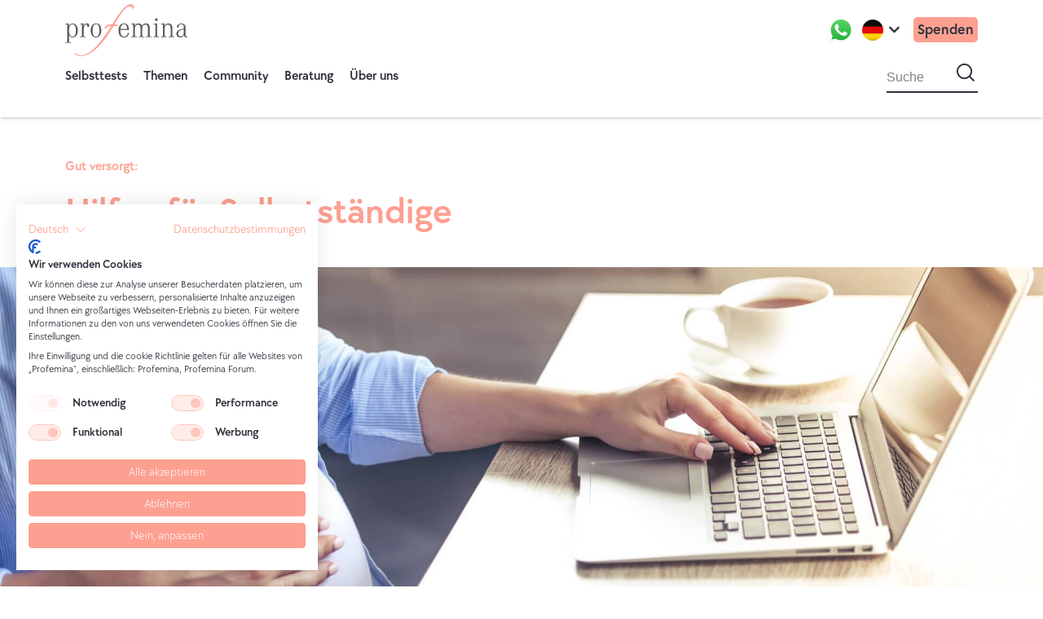

--- FILE ---
content_type: text/html; charset=UTF-8
request_url: https://www.profemina.org/de-de/schwangerschaft/hilfen-fuer-selbststaendige
body_size: 51282
content:

<!DOCTYPE html>
<!--[if IE 9 ]>    <html  lang="de" dir="ltr" prefix="og: https://ogp.me/ns#" class="ie9"> <![endif]-->
<!--[if (gt IE 9)|!(IE)]><!--> <html lang="de" dir="ltr" prefix="og: https://ogp.me/ns#"> <!--<![endif]-->
  <head>
    <meta charset="utf-8">
<script async="" src="https://www.googletagmanager.com/gtag/js?id=AW-955398350"></script>
<noscript><style>form.antibot * :not(.antibot-message) { display: none !important; }</style>
</noscript><script><!-- Global site tag (gtag.js) - Google Ads: 955398350 -->
        window.dataLayer = window.dataLayer || [];
        function gtag(){dataLayer.push(arguments);}
        gtag('js', new Date());

        gtag('config', 'AW-955398350');</script>
<meta name="description" content="Was steht mir zu, wenn ich schwanger und selbstständig bin? Welche Leistungen kann ich beantragen? Gibt es Mutterschutz für Selbstständige?">
<link rel="shortlink" href="www.profemina.org/de-de">
<link rel="canonical" href="https://www.profemina.org/de-de/schwangerschaft/hilfen-fuer-selbststaendige">
<link rel="image_src" href="https://www.profemina.org/themes/beaker/dist/assets/images/ProFemina-Logo-Social-img.jpg">
<meta property="og:site_name" content="profemina">
<meta property="og:type" content="website">
<meta property="og:url" content="https://www.profemina.org/de-de/schwangerschaft/hilfen-fuer-selbststaendige">
<meta property="og:title" content="Hilfen für Selbstständige">
<meta property="og:image" content="https://www.profemina.org/sites/default/files/styles/content_images/public/images/pages/hilfe-fur-selbststandige.jpg?h=4b1810ef&amp;itok=eGCQwy_Y">
<meta property="og:image:url" content="https://www.profemina.org/sites/default/files/styles/content_images/public/images/pages/hilfe-fur-selbststandige.jpg?h=4b1810ef&amp;itok=eGCQwy_Y">
<meta property="og:image:secure_url" content="https://www.profemina.org/sites/default/files/styles/content_images/public/images/pages/hilfe-fur-selbststandige.jpg?h=4b1810ef&amp;itok=eGCQwy_Y">
<meta property="og:image:type" content="image/jpeg">
<meta property="og:updated_time" content="2024-06-24">
<meta property="og:country_name" content="Deutschland">
<meta property="og:email" content="info@profemina.org">
<meta name="twitter:card" content="summary">
<meta name="twitter:title" content="Hilfen für Selbstständige">
<meta name="twitter:image" content="https://www.profemina.org/sites/default/files/styles/content_images/public/images/pages/hilfe-fur-selbststandige.jpg?h=4b1810ef&amp;itok=eGCQwy_Y">
<link rel="alternate" hreflang="de-de" href="https://www.profemina.org/de-de/schwangerschaft/hilfen-fuer-selbststaendige">
<link rel="alternate" hreflang="en-us" href="https://www.profemina.org/en-us/pregnancy/self-employed-and-pregnant">
<link rel="alternate" hreflang="de-ch" href="https://www.profemina.org/de-ch/schwangerschaft/hilfen-fuer-selbststaendige">
<link rel="alternate" hreflang="it-it" href="https://www.profemina.org/it-it/gravidanza/professionista-autonoma">
<link rel="alternate" hreflang="pt-pt" href="https://www.profemina.org/pt-pt/gravidez/trabalhadora-conta-propria">
<link rel="alternate" hreflang="de-at" href="https://www.profemina.org/de-at/schwangerschaft/hilfen-fuer-selbststaendige">
<link rel="alternate" hreflang="de-it" href="https://www.profemina.org/de-it/schwangerschaft/hilfen-fuer-selbststaendige">
<link rel="alternate" hreflang="en-gb" href="/node/">
<link rel="alternate" hreflang="fr-fr" href="https://www.profemina.org/fr-fr/grossesse/aides-pour-les-travailleuses-independantes">
<meta name="theme-color" content="#FDA091">
<meta name="Generator" content="Drupal 10 (https://www.drupal.org)">
<meta name="MobileOptimized" content="width">
<meta name="HandheldFriendly" content="true">
<meta name="viewport" content="width=device-width, initial-scale=1.0">
<script type="application/ld+json">{
    "@context": "https://schema.org",
    "@graph": [
        {
            "mainEntity": {
                "@type": "Question",
                "dateCreated": "2020-12-10T20:21:00+0100",
                "acceptedAnswer": {
                    "@type": "Answer",
                    "url": "https://www.profemina.org/de-de/schwangerschaft/hilfen-fuer-selbststaendige",
                    "dateCreated": "2020-12-10T20:21:00+0100",
                    "author": {
                        "@type": "Organization",
                        "@id": "https://forum.profemina.org/de-de/user/69472",
                        "name": "Edith",
                        "url": "https://forum.profemina.org/de-de/user/69472"
                    }
                },
                "author": {
                    "@type": "Organization",
                    "@id": "https://forum.profemina.org/de-de/user/69472",
                    "name": "Edith",
                    "url": "https://forum.profemina.org/de-de/user/69472"
                }
            }
        }
    ]
}</script>
<script type="application/ld+json">{
          "@context": "https://schema.org",
          "@type": "BreadcrumbList",
          "itemListElement": [{
            "@type": "ListItem",
            "position": "1",
            "name": "Profemina",
            "item": "https://www.profemina.org/de-de"
          },{
            "@type": "ListItem",
            "position": "2",
            "name": "Schwangerschaft: Die 10 häufigsten Fragen",
            "item": "https://www.profemina.org/de-de/schwangerschaft"
          }]}</script>
<link rel="icon" href="/themes/beaker/favicon.ico" type="image/vnd.microsoft.icon">
<script src="/sites/default/files/google_tag/primary/google_tag.script.js?t4so25" defer=""></script>

    <title>Hilfen für Selbstständige | Profemina</title>
    <meta name="viewport" content="width=device-width, initial-scale=1.0, maximum-scale=1.0, user-scalable=no">
    <link rel="stylesheet" media="all" href="/sites/default/files/css/css_qPlevEFL4fcSfEOdV2McJxoxRlai4XhJuPRz0hVwKJA.css?delta=0&amp;language=de&amp;theme=beaker&amp;include=[base64]">
<link rel="stylesheet" media="all" href="/sites/default/files/css/css_njAbyiwu0b4xAFbbEwotfJfhMVnMMjyD1LYTEadxTb0.css?delta=1&amp;language=de&amp;theme=beaker&amp;include=[base64]">
<link rel="stylesheet" media="all" href="/sites/default/files/css/css_ryYPupfbxZudEVY9mU1S7Qn_USqGwYv-8guLl0QQ-Pc.css?delta=2&amp;language=de&amp;theme=beaker&amp;include=[base64]">

    <script type="application/json" data-drupal-selector="drupal-settings-json">{"path":{"baseUrl":"\/","pathPrefix":"de-de\/","currentPath":"node\/1572","currentPathIsAdmin":false,"isFront":false,"currentLanguage":"de"},"pluralDelimiter":"\u0003","suppressDeprecationErrors":true,"ajaxPageState":{"libraries":"[base64]","theme":"beaker","theme_token":null},"ajaxTrustedUrl":{"https:\/\/www.profemina.org\/de-de\/search":true,"https:\/\/www.profemina.org\/de-de\/comment\/reply\/node\/1572\/field_comments":true},"google_tag_events":{"enabled":true,"weights":[]},"webform":{"dialog":{"options":{"narrow":{"title":"Narrow","width":600},"normal":{"title":"Normal","width":800},"wide":{"title":"Wide","width":1000}},"entity_type":"node","entity_id":"1572"}},"wonderchat":{"id":"clxn6nx3o00p2tnw9l40bimu9"},"statistics":{"data":{"nid":"1572"},"url":"\/core\/modules\/statistics\/statistics.php"},"blazy":{"loadInvisible":false,"offset":100,"saveViewportOffsetDelay":50,"validateDelay":null,"container":"","loader":true,"unblazy":false,"visibleClass":false},"blazyIo":{"disconnect":false,"rootMargin":"0px","threshold":[0,0.25,0.5,0.75,1]},"slick":{"accessibility":true,"adaptiveHeight":false,"autoplay":false,"pauseOnHover":true,"pauseOnDotsHover":false,"pauseOnFocus":true,"autoplaySpeed":3000,"arrows":true,"downArrow":false,"downArrowTarget":"","downArrowOffset":0,"centerMode":false,"centerPadding":"50px","dots":false,"dotsClass":"slick-dots","draggable":true,"fade":false,"focusOnSelect":false,"infinite":true,"initialSlide":0,"lazyLoad":"ondemand","mouseWheel":false,"randomize":false,"rtl":false,"rows":1,"slidesPerRow":1,"slide":"","slidesToShow":1,"slidesToScroll":1,"speed":500,"swipe":true,"swipeToSlide":false,"edgeFriction":0.35,"touchMove":true,"touchThreshold":5,"useCSS":true,"cssEase":"ease","cssEaseBezier":"","cssEaseOverride":"","useTransform":true,"easing":"linear","variableWidth":false,"vertical":false,"verticalSwiping":false,"waitForAnimate":true},"search_api_autocomplete":{"search":{"auto_submit":true}},"antibot":{"forms":{"comment-form":{"id":"comment-form","key":"vsEuqvjnRp_dqfeHVfaWnKzj8npUHN6opbHbnXjAh2c"}}},"editor":{"formats":{"comment":{"format":"comment","editor":"ckeditor5","editorSettings":{"toolbar":{"items":["bold","italic","Emoji","|","link","|","bulletedList","numberedList","|","blockQuote"],"shouldNotGroupWhenFull":false},"plugins":["autoformat.Autoformat","blockQuote.BlockQuote","basicStyles.Bold","basicStyles.Italic","drupalEmphasis.DrupalEmphasis","drupalHtmlEngine.DrupalHtmlEngine","essentials.Essentials","htmlSupport.GeneralHtmlSupport","htmlSupport.GeneralHtmlSupport","htmlSupport.HtmlComment","link.Link","list.List","list.ListProperties","paragraph.Paragraph","pasteFromOffice.PasteFromOffice","emojiPlugin.Emoji","editorAdvancedLink.EditorAdvancedLink"],"config":{"htmlSupport":{"allow":[{"name":{"regexp":{"pattern":"\/^(br|p|strong|em|blockquote|a|ul|ol|li)$\/"}},"attributes":[{"key":"dir","value":{"regexp":{"pattern":"\/^(ltr|rtl)$\/"}}}]},{"name":{"regexp":{"pattern":"\/^(br|p|strong|em|blockquote|a|ul|ol|li)$\/"}},"attributes":"lang"}]},"link":{"defaultProtocol":"https:\/\/"},"list":{"properties":{"reversed":false,"startIndex":true,"styles":false},"multiBlock":true},"editorAdvancedLink":{"options":[]},"licenseKey":"GPL"},"language":{"ui":"de"},"fillEmptyBlocks":false},"editorSupportsContentFiltering":true,"isXssSafe":false},"webform_default":{"editorSettings":{"autoGrow_minHeight":"80"}}}},"user":{"uid":0,"permissionsHash":"5f2ad66c375984108c31160903e6cf14b9ac89f092e2d94e3c8bb37f27b0f490"}}</script>
<script src="/sites/default/files/js/js_U0AdfJ8MBynx_GbrIdXScoDz_yurabFTxDWp4J0bfNM.js?scope=header&amp;delta=0&amp;language=de&amp;theme=beaker&amp;include=[base64]"></script>
<script src="https://consent.cookiefirst.com/sites/profemina.org-1bf25c70-3bc2-4454-9124-814c70906c42/consent.js"></script>
<script src="/sites/default/files/js/js_hEAPO71jKxpCQUORy84wUrdoSXYcdeJudCPAZbwBtvE.js?scope=header&amp;delta=2&amp;language=de&amp;theme=beaker&amp;include=[base64]"></script>

    <link rel="apple-touch-icon" sizes="180x180" href="/themes/beaker/apple-touch-icon.png">
    <link rel="icon" type="image/png" href="/themes/beaker/favicon-32x32.png" sizes="32x32">
    <link rel="icon" type="image/png" href="/themes/beaker/favicon-194x194.png" sizes="194x194">
    <link rel="icon" type="image/png" href="/themes/beaker/android-chrome-192x192.png" sizes="192x192">
    <link rel="icon" type="image/png" href="/themes/beaker/favicon-16x16.png" sizes="16x16">
    <link rel="manifest" href="/themes/beaker/manifest.json">
    <link rel="mask-icon" href="/themes/beaker/safari-pinned-tab.svg" color="#FDA091">
    <link rel="shortcut icon" href="/themes/beaker/favicon.ico">
    <link rel="icon" href="/favicon.ico">
    <link rel="preload" href="/themes/beaker/dist/fonts/fontawesome-webfont.woff" as="font" type="font/woff">
    <meta name="msapplication-TileColor" content="#FDA091">
    <meta name="msapplication-TileImage" content="/themes/beaker/mstile-144x144.png">
    <meta name="msapplication-config" content="/themes/beaker/browserconfig.xml">
    <meta name="theme-color" content="#FDA091">
    <script type="text/javascript">
      // Set to the same value as the web property used on the site
      var gaProperty = '';
      // Disable tracking if the opt-out cookie exists.
      var disableStr = 'ga-disable-' + gaProperty;
      if (document.cookie.indexOf(disableStr + '=true') > -1)
      { window[disableStr] = true; }
      // Opt-out function
      function gaOptout()
      {
          document.cookie = disableStr + '=true; expires=Thu, 31 Dec 2099 23:59:59 UTC; path=/'; window[disableStr] = true;
          alert('Sie haben sich erfolgreich von der Google Analytics Messung ausgeschlossen')
      }
    </script>
  <script type="application/json" id="weglot-data">{"originalCanonicalUrl":"https://www.profemina.org/de-de/schwangerschaft/hilfen-fuer-selbststaendige","originalPath":"/de-de/schwangerschaft/hilfen-fuer-selbststaendige","settings":{"auto_switch":false,"auto_switch_fallback":null,"category":11,"custom_settings":{"button_style":{"with_name":true,"full_name":true,"is_dropdown":true,"with_flags":false,"flag_type":"rectangle_mat","custom_css":""},"switchers":[],"localeRules":[{"translatedFormat":"CODE","originalFormat":"en-us","position":0}],"translate_search":false,"loading_bar":true,"hide_switcher":true,"wait_transition":true,"multilingual_sitemap":true,"override_hreflang":false,"definitions":{}},"deleted_at":null,"dynamics":[],"excluded_blocks":[{"value":"#toolbar-administration","description":"Admin toolbar"},{"value":".contextual","description":"Contextual links"},{"value":".content-masthead__caption","description":"Masthead image sources field"},{"value":".inline-image__source","description":"Inline image sources field"},{"value":"nav.tabs","description":"The tabs menu"},{"value":".navigation-language","description":"The language navigation menu"},{"value":"xhtml\\:link","description":"Sitemap hreflangs"}],"excluded_paths":[{"excluded_languages":[],"language_button_displayed":false,"type":"MATCH_REGEX","value":"(?=\\/node\\/\\d+\\/[a-zA-Z]+)"},{"excluded_languages":[],"language_button_displayed":false,"type":"MATCH_REGEX","value":"(?=\\/admin\\/)"},{"excluded_languages":[],"language_button_displayed":false,"type":"MATCH_REGEX","value":"(?=\\/node\\/add)"},{"excluded_languages":[],"language_button_displayed":false,"type":"MATCH_REGEX","value":"(?=\\/media\\/add)"},{"excluded_languages":[],"language_button_displayed":false,"type":"MATCH_REGEX","value":"(?=\\/media\\/\\d+\\/[a-zA-Z]+)"},{"excluded_languages":[],"language_button_displayed":false,"type":"MATCH_REGEX","value":"(?=\\/block\\/add)"},{"excluded_languages":[],"language_button_displayed":false,"type":"MATCH_REGEX","value":"(?=\\/file\\/add)"},{"excluded_languages":[],"language_button_displayed":false,"type":"MATCH_REGEX","value":"(?=\\/translation-set\\/add)"},{"excluded_languages":[],"language_button_displayed":false,"type":"MATCH_REGEX","value":"(?=\\/translation-set\\/\\d+\\/[a-zA-Z]+)"},{"excluded_languages":[],"language_button_displayed":false,"type":"CONTAIN","value":".js"},{"excluded_languages":[],"language_button_displayed":false,"type":"CONTAIN","value":".css"},{"excluded_languages":[],"language_button_displayed":false,"type":"CONTAIN","value":"/de-de"},{"excluded_languages":[],"language_button_displayed":false,"type":"CONTAIN","value":"/de-ch"},{"excluded_languages":[],"language_button_displayed":false,"type":"CONTAIN","value":"/de-at"},{"excluded_languages":[],"language_button_displayed":false,"type":"CONTAIN","value":"/pt-pt"},{"excluded_languages":[],"language_button_displayed":false,"type":"CONTAIN","value":"/de-it"},{"excluded_languages":[],"language_button_displayed":false,"type":"CONTAIN","value":"/fr-fr"},{"excluded_languages":[],"language_button_displayed":false,"type":"CONTAIN","value":"/it-it"},{"excluded_languages":[],"language_button_displayed":false,"type":"CONTAIN","value":"/pt-br"},{"excluded_languages":[],"language_button_displayed":false,"type":"CONTAIN","value":"/it-ch"},{"excluded_languages":[],"language_button_displayed":false,"type":"CONTAIN","value":"/en-gb"},{"excluded_languages":[],"language_button_displayed":false,"type":"CONTAIN","value":"/es-es"},{"excluded_languages":[],"language_button_displayed":false,"type":"IS_EXACTLY","value":"/en-us/toolbar/subtrees/09e7V3aQfpNTY8nT4Ny_2Y2Kv11dUEylOHgkcWw_yCY"},{"excluded_languages":[],"language_button_displayed":false,"type":"CONTAIN","value":"/favicon.ico"},{"excluded_languages":[],"language_button_displayed":false,"type":"CONTAIN","value":"/themes/beaker/"},{"excluded_languages":[],"language_button_displayed":false,"type":"CONTAIN","value":"/en-sg"},{"excluded_languages":["a5","a6"],"language_button_displayed":false,"type":"CONTAIN","value":"/en-us/abortion/dilation-extraction"},{"excluded_languages":["a5","a6"],"language_button_displayed":false,"type":"CONTAIN","value":"/en-us/abortion/until-when-can-i-get-an-abortion"},{"excluded_languages":["a5","a6"],"language_button_displayed":false,"type":"CONTAIN","value":"/en-us/abortion/cost-of-an-abortion"},{"excluded_languages":["a5","a6"],"language_button_displayed":false,"type":"CONTAIN","value":"/en-us/abortion/abortion-without-parental-consent"},{"excluded_languages":["a5","a6"],"language_button_displayed":false,"type":"CONTAIN","value":"/en-us/abortion/wait-time-for-an-abortion-appointment"},{"excluded_languages":["a5","a6"],"language_button_displayed":false,"type":"CONTAIN","value":"/en-us/abortion/is-abortion-legal"},{"excluded_languages":["a5","a6"],"language_button_displayed":false,"type":"CONTAIN","value":"/en-us/abortion/traveling-for-an-abortion"},{"excluded_languages":["a5","a6"],"language_button_displayed":false,"type":"CONTAIN","value":"/en-us/abortion/dilation-and-evacuation"},{"excluded_languages":["a5","a6"],"language_button_displayed":false,"type":"CONTAIN","value":"/en-us/abortion/induction-abortion"},{"excluded_languages":["a5","a6"],"language_button_displayed":false,"type":"CONTAIN","value":"/en-us/unplanned-pregnancy/financial-concerns"},{"excluded_languages":["a5","a6"],"language_button_displayed":false,"type":"CONTAIN","value":"/en-us/pregnancy/acknowledging-paternity"},{"excluded_languages":["a5","a6"],"language_button_displayed":false,"type":"CONTAIN","value":"/en-us/pregnancy/pregnant-in-college"},{"excluded_languages":["a5","a6"],"language_button_displayed":false,"type":"CONTAIN","value":"/en-us/pregnancy/employment-termination-laws"},{"excluded_languages":["a5","a6"],"language_button_displayed":false,"type":"CONTAIN","value":"/en-us/pregnancy/pregnant-on-fixed-term-contract"},{"excluded_languages":["a5","a6"],"language_button_displayed":false,"type":"CONTAIN","value":"/en-us/abortion/coerced-abortion"},{"excluded_languages":["a5","a6"],"language_button_displayed":false,"type":"CONTAIN","value":"/en-us/abortion/abortion-for-medical-reasons"},{"excluded_languages":["a5","a6"],"language_button_displayed":false,"type":"CONTAIN","value":"/en-us/abortion/abortion-after-rape"},{"excluded_languages":["a5","a6"],"language_button_displayed":false,"type":"CONTAIN","value":"/en-us/pregnancy/resources-for-parents"},{"excluded_languages":["a5","a6"],"language_button_displayed":false,"type":"CONTAIN","value":"/en-us/pregnancy/teenage-mom"},{"excluded_languages":["a5","a6"],"language_button_displayed":false,"type":"CONTAIN","value":"/en-us/pregnancy/pregnant-during-vocational-training"},{"excluded_languages":["a5","a6"],"language_button_displayed":false,"type":"CONTAIN","value":"/en-us/abortion/abortion-pill-reversal"},{"excluded_languages":["a5","a6"],"language_button_displayed":false,"type":"CONTAIN","value":"/en-us/pregnancy/when-to-tell-work-you-are-pregnant"},{"excluded_languages":["a5","a6"],"language_button_displayed":false,"type":"CONTAIN","value":"/en-us/abortion/abortion-near-me"},{"excluded_languages":["a5","a6"],"language_button_displayed":false,"type":"CONTAIN","value":"/en-us/abortion/late-term-abortion"},{"excluded_languages":["a5","a6"],"language_button_displayed":false,"type":"CONTAIN","value":"/en-us/abortion/fetal-defect-abortion"},{"excluded_languages":["a5","a6"],"language_button_displayed":false,"type":"CONTAIN","value":"/en-us/about-us/what-we-do"},{"excluded_languages":["a5","a6"],"language_button_displayed":false,"type":"CONTAIN","value":"/en-us/abortion/over-the-counter-abortion-pill"},{"excluded_languages":["a5","a6"],"language_button_displayed":false,"type":"CONTAIN","value":"/en-us/abortion/telehealth-abortion"},{"excluded_languages":["a5","a6"],"language_button_displayed":false,"type":"CONTAIN","value":"/en-us/about-us/sources"},{"excluded_languages":["a5","a6"],"language_button_displayed":false,"type":"CONTAIN","value":"/en-us/abortion/ultrasound-requirement"},{"excluded_languages":["a5","a6"],"language_button_displayed":false,"type":"CONTAIN","value":"/en-us/abortion/can-i-get-punished-for-an-abortion"},{"excluded_languages":["a5","a6"],"language_button_displayed":false,"type":"CONTAIN","value":"/en-us/abortion/abortion-in-texas"},{"excluded_languages":["a5","a6"],"language_button_displayed":false,"type":"CONTAIN","value":"/en-us/abortion/abortion-in-indiana"},{"excluded_languages":["a5","a6"],"language_button_displayed":false,"type":"CONTAIN","value":"/en-us/abortion/abortion-in-georgia"},{"excluded_languages":["a5","a6"],"language_button_displayed":false,"type":"CONTAIN","value":"/en-us/abortion/abortion-in-california"},{"excluded_languages":["a5","a6"],"language_button_displayed":false,"type":"CONTAIN","value":"/en-us/abortion/abortion-in-michigan"},{"excluded_languages":["a5","a6"],"language_button_displayed":false,"type":"CONTAIN","value":"/en-us/abortion/abortion-in-florida"},{"excluded_languages":["a5","a6"],"language_button_displayed":false,"type":"CONTAIN","value":"/en-us/abortion/abortion-in-arizona"},{"excluded_languages":["a5","a6"],"language_button_displayed":false,"type":"CONTAIN","value":"/en-us/abortion/abortion-in-ohio"},{"excluded_languages":["a5","a6"],"language_button_displayed":false,"type":"CONTAIN","value":"/en-us/abortion/abortion-in-canada"},{"excluded_languages":["a5","a6"],"language_button_displayed":false,"type":"CONTAIN","value":"/en-us/abortion/abortion-in-europe"},{"excluded_languages":["a5","a6"],"language_button_displayed":false,"type":"CONTAIN","value":"/en-us/pregnancy/missed-period-pills"},{"excluded_languages":["a5","a6"],"language_button_displayed":false,"type":"CONTAIN","value":"/en-us/abortion/abortion-in-mexico"},{"excluded_languages":["a5","a6"],"language_button_displayed":false,"type":"CONTAIN","value":"/en-us/abortion/hey-jane-experiences"},{"excluded_languages":["a5","a6"],"language_button_displayed":false,"type":"CONTAIN","value":"/en-us/abortion/abuzz-experiences"},{"excluded_languages":["a5","a6"],"language_button_displayed":false,"type":"CONTAIN","value":"/en-us/abortion/hello-wisp-experiences"},{"excluded_languages":["a5","a6"],"language_button_displayed":false,"type":"CONTAIN","value":"/en-us/abortion/carafem-experiences"},{"excluded_languages":["a5","a6"],"language_button_displayed":false,"type":"CONTAIN","value":"/en-us/abortion/aid-access-experiences"},{"excluded_languages":["a5","a6"],"language_button_displayed":false,"type":"CONTAIN","value":"/en-us/abortion/abortion-pros-and-cons"},{"excluded_languages":["a5","a6"],"language_button_displayed":false,"type":"CONTAIN","value":"/en-us/pregnancy/pregnant-or-overthinking"},{"excluded_languages":["a5","a6"],"language_button_displayed":false,"type":"CONTAIN","value":"/en-us/abortion/abortion-pill-faqs"},{"excluded_languages":["a5","a6"],"language_button_displayed":false,"type":"CONTAIN","value":"/en-us/unplanned-pregnancy/unsure-about-pregnancy"},{"excluded_languages":["a5","a6"],"language_button_displayed":false,"type":"CONTAIN","value":"/en-us/abortion/abortion-in-singapore"},{"excluded_languages":["a5","a6"],"language_button_displayed":false,"type":"CONTAIN","value":"/en-us/abortion/second-trimester-abortion"},{"excluded_languages":["a5","a6"],"language_button_displayed":false,"type":"CONTAIN","value":"/en-us/abortion/third-trimester-abortion"},{"excluded_languages":[],"language_button_displayed":false,"type":"CONTAIN","value":"/it-it/aborto/aborto-sotto-18"},{"excluded_languages":[],"language_button_displayed":false,"type":"IS_EXACTLY","value":"/it-it/aborto/costi-di-un-aborto-in-italia"},{"excluded_languages":[],"language_button_displayed":false,"type":"IS_EXACTLY","value":"/de-de/schwangerschaft/ernaehrung"},{"excluded_languages":[],"language_button_displayed":false,"type":"IS_EXACTLY","value":"/de-de/schwangerschaft/unterstuetzung-in-deiner-naehe"},{"excluded_languages":[],"language_button_displayed":false,"type":"IS_EXACTLY","value":"/de-de/ungeplant-schwanger/schwanger-keiner-gratuliert-brief"},{"excluded_languages":[],"language_button_displayed":false,"type":"IS_EXACTLY","value":"/de-de/abtreibung/bei-behinderung-spaetabbruch"},{"excluded_languages":[],"language_button_displayed":false,"type":"IS_EXACTLY","value":"/de-de/ueber-uns/unser-expertenteam"},{"excluded_languages":[],"language_button_displayed":false,"type":"IS_EXACTLY","value":"/de-de/schwangerschaft/haeufige-praenatale-diagnosen"},{"excluded_languages":[],"language_button_displayed":false,"type":"IS_EXACTLY","value":"/de-de/abtreibung/faq/ab-welcher-woche-ueberlegen-frauen-haeufig-abzutreiben"},{"excluded_languages":[],"language_button_displayed":false,"type":"IS_EXACTLY","value":"/de-de/schwangerschaft/leben-mit-behinderten-kind"},{"excluded_languages":[],"language_button_displayed":false,"type":"IS_EXACTLY","value":"/de-de/abtreibung/faq/kann-das-baby-im-bauch-schmerzen-haben"},{"excluded_languages":[],"language_button_displayed":false,"type":"IS_EXACTLY","value":"/de-de/schwangerschaft/frauenhaus"},{"excluded_languages":[],"language_button_displayed":false,"type":"IS_EXACTLY","value":"/de-de/schwangerschaft/elternzeit"},{"excluded_languages":[],"language_button_displayed":false,"type":"IS_EXACTLY","value":"/de-de/ueber-uns/unsere-arbeit"},{"excluded_languages":[],"language_button_displayed":false,"type":"IS_EXACTLY","value":"/de-de/ueber-uns/schwangerschaftskonfliktbericht"},{"excluded_languages":[],"language_button_displayed":false,"type":"IS_EXACTLY","value":"/de-de/abtreibung/medizinische-indikation"},{"excluded_languages":[],"language_button_displayed":false,"type":"IS_EXACTLY","value":"/de-de/schwangerschaft/jugendamt"},{"excluded_languages":[],"language_button_displayed":false,"type":"IS_EXACTLY","value":"/de-de/schwangerschaft/finanzielle-hilfen"},{"excluded_languages":[],"language_button_displayed":false,"type":"IS_EXACTLY","value":"/de-de/abtreibung/abtreibungspille"},{"excluded_languages":[],"language_button_displayed":false,"type":"IS_EXACTLY","value":"/de-de/schwangerschaft/arbeitgeber-informieren"},{"excluded_languages":[],"language_button_displayed":false,"type":"IS_EXACTLY","value":"/de-de/schwangerschaft/schwanger-in-der-probezeit"},{"excluded_languages":[],"language_button_displayed":false,"type":"IS_EXACTLY","value":"/de-de/schwangerschaft/vater-angeben"},{"excluded_languages":[],"language_button_displayed":false,"type":"IS_EXACTLY","value":"/de-de/schwangerschaft/schwanger-in-der-ausbildung"},{"excluded_languages":[],"language_button_displayed":false,"type":"IS_EXACTLY","value":"/de-de/abtreibung/kosten-und-krankenkasse-deutschland"},{"excluded_languages":[],"language_button_displayed":false,"type":"IS_EXACTLY","value":"/de-de/abtreibung/wartezeit-auf-den-termin"},{"excluded_languages":[],"language_button_displayed":false,"type":"IS_EXACTLY","value":"/de-de/abtreibung/abtreibung-nach-vergewaltigung-missbrauch"},{"excluded_languages":[],"language_button_displayed":false,"type":"IS_EXACTLY","value":"/de-de/ueber-uns/rueckruf-vereinbaren-fuer-telefonische-beratung"},{"excluded_languages":[],"language_button_displayed":false,"type":"IS_EXACTLY","value":"/de-de/abtreibung/soziale-indikation-beratungsregelung"},{"excluded_languages":[],"language_button_displayed":false,"type":"IS_EXACTLY","value":"/de-de/abtreibung/faq/wie-lange-hat-man-nach-einer-abtreibung-schmerzen"},{"excluded_languages":[],"language_button_displayed":false,"type":"IS_EXACTLY","value":"/de-de/schwangerschaft/mutterschutzgesetz"},{"excluded_languages":[],"language_button_displayed":false,"type":"IS_EXACTLY","value":"/de-de/schwangerschaft/inhalt-erstausstattung"},{"excluded_languages":[],"language_button_displayed":false,"type":"IS_EXACTLY","value":"/de-de/ungeplant-schwanger/wie-dem-partner-sagen"},{"excluded_languages":[],"language_button_displayed":false,"type":"IS_EXACTLY","value":"/de-de/abtreibung/alternativen-zur-abtreibung"},{"excluded_languages":[],"language_button_displayed":false,"type":"IS_EXACTLY","value":"/de-de/schwangerschaft/praenataldiagnostik"},{"excluded_languages":[],"language_button_displayed":false,"type":"IS_EXACTLY","value":"/de-de/schwangerschaft/trisomie-21-down-syndrom"},{"excluded_languages":[],"language_button_displayed":false,"type":"IS_EXACTLY","value":"/de-de/schwangerschaft/schwanger-im-studium"},{"excluded_languages":[],"language_button_displayed":false,"type":"IS_EXACTLY","value":"/de-de/pro-femina-ev"},{"excluded_languages":[],"language_button_displayed":false,"type":"IS_EXACTLY","value":"/de-de/ungeplant-schwanger/schwangerschaftskonfliktberatung"},{"excluded_languages":[],"language_button_displayed":false,"type":"IS_EXACTLY","value":"/de-de/2x1-der-schwangerschaft"},{"excluded_languages":[],"language_button_displayed":false,"type":"IS_EXACTLY","value":"/de-de/abtreibung/abtreibung-im-ausland"},{"excluded_languages":[],"language_button_displayed":false,"type":"IS_EXACTLY","value":"/de-de/schwangerschaft/kosten-fuer-ein-kind"},{"excluded_languages":[],"language_button_displayed":false,"type":"IS_EXACTLY","value":"/de-de/schwangerschaft/bundesstiftung-mutter-und-kind"},{"excluded_languages":[],"language_button_displayed":false,"type":"IS_EXACTLY","value":"/de-de/schwangerschaft/pnd-auffaelliger-befund-diagnose-positiv"},{"excluded_languages":[],"language_button_displayed":false,"type":"IS_EXACTLY","value":"/de-de/schwangerschaft/kuendigung"},{"excluded_languages":[],"language_button_displayed":false,"type":"IS_EXACTLY","value":"/de-de/schwangerschaft/vater-mutter-kind-einrichtungen"},{"excluded_languages":[],"language_button_displayed":false,"type":"IS_EXACTLY","value":"/de-de/schwangerschaft/beschaeftigungsverbot"},{"excluded_languages":[],"language_button_displayed":false,"type":"IS_EXACTLY","value":"/de-de/schwangerschaft/befristeter-arbeitsvertrag"},{"excluded_languages":[],"language_button_displayed":false,"type":"IS_EXACTLY","value":"/de-de/schwangerschaft/vaterschaftsanerkennung"},{"excluded_languages":[],"language_button_displayed":false,"type":"IS_EXACTLY","value":"/de-de/schwangerschaft/schwangerschaft-und-flugreisen"},{"excluded_languages":[],"language_button_displayed":false,"type":"IS_EXACTLY","value":"/de-de/abtreibung/noetigung-zur-abtreibung"},{"excluded_languages":[],"language_button_displayed":false,"type":"IS_EXACTLY","value":"/de-de/abtreibung/deutsche-rechtslage"},{"excluded_languages":[],"language_button_displayed":false,"type":"IS_EXACTLY","value":"/de-de/abtreibung/faq/hat-der-embryo-das-kind-schmerzen-bei-der-abtreibung"},{"excluded_languages":[],"language_button_displayed":false,"type":"IS_EXACTLY","value":"/de-de/abtreibung/straffreie-abtreibung"},{"excluded_languages":[],"language_button_displayed":false,"type":"IS_EXACTLY","value":"/de-de/abtreibung/ablauf-einer-abtreibung"},{"excluded_languages":[],"language_button_displayed":false,"type":"IS_EXACTLY","value":"/de-de/ungeplant-schwanger/in-elternzeit"},{"excluded_languages":[],"language_button_displayed":false,"type":"IS_EXACTLY","value":"/de-de/schwangerschaft/verkuenden-kreative-ideen"},{"excluded_languages":[],"language_button_displayed":false,"type":"IS_EXACTLY","value":"/de-de/ueber-uns/hilfreiche-adressen"},{"excluded_languages":[],"language_button_displayed":false,"type":"IS_EXACTLY","value":"/de-de/ungeplant-schwanger/schwanger-im-ausland"},{"excluded_languages":[],"language_button_displayed":false,"type":"IS_EXACTLY","value":"/de-de/schwangerschaft/sport-in-der-schwangerschaft"},{"excluded_languages":[],"language_button_displayed":false,"type":"IS_EXACTLY","value":"/de-de/schwangerschaft/sorge-umgangsrecht"},{"excluded_languages":[],"language_button_displayed":false,"type":"IS_EXACTLY","value":"/de-de/abtreibung/faq/wie-oft-treiben-frauen-ab"},{"excluded_languages":[],"language_button_displayed":false,"type":"IS_EXACTLY","value":"/de-de/schwangerschaft/haushaltshilfe"},{"excluded_languages":[],"language_button_displayed":false,"type":"IS_EXACTLY","value":"/de-de/schwangerschaft/hilfen-fuer-selbststaendige"},{"excluded_languages":[],"language_button_displayed":false,"type":"IS_EXACTLY","value":"/de-de/abtreibung/bis-wann-kann-man-abtreiben"},{"excluded_languages":[],"language_button_displayed":false,"type":"IS_EXACTLY","value":"/de-de/schwangerschaft/schwanger-unter-18"},{"excluded_languages":[],"language_button_displayed":false,"type":"IS_EXACTLY","value":"/de-de/abtreibung/unter-18-abtreiben-gesetzeslage"},{"excluded_languages":[],"language_button_displayed":false,"type":"IS_EXACTLY","value":"/de-de/abtreibung/rolle-des-arztes"},{"excluded_languages":[],"language_button_displayed":false,"type":"IS_EXACTLY","value":"/de-de/ungeplant-schwanger/finanzielle-sorgen"},{"excluded_languages":[],"language_button_displayed":false,"type":"IS_EXACTLY","value":"/de-de/abtreibung/abtreibung-zuhause"},{"excluded_languages":[],"language_button_displayed":false,"type":"IS_EXACTLY","value":"/de-de/abtreibung/woher-abtreibungspille"},{"excluded_languages":[],"language_button_displayed":false,"type":"IS_EXACTLY","value":"/de-de/abtreibung/wo-darf-man-abtreiben"},{"excluded_languages":[],"language_button_displayed":false,"type":"IS_EXACTLY","value":"/en-gb/abortion/abortion-laws"},{"excluded_languages":[],"language_button_displayed":false,"type":"IS_EXACTLY","value":"/en-gb/abortion/until-when-can-i-get-an-abortion"},{"excluded_languages":[],"language_button_displayed":false,"type":"IS_EXACTLY","value":"/en-gb/abortion/wait-time-for-an-abortion-appointment"},{"excluded_languages":[],"language_button_displayed":false,"type":"IS_EXACTLY","value":"/en-gb/abortion/abortion-without-parental-consent"},{"excluded_languages":[],"language_button_displayed":false,"type":"IS_EXACTLY","value":"/en-gb/abortion/cost-of-an-abortion"},{"excluded_languages":[],"language_button_displayed":false,"type":"IS_EXACTLY","value":"/en-gb/abortion/late-term-abortion"},{"excluded_languages":[],"language_button_displayed":false,"type":"IS_EXACTLY","value":"/en-gb/abortion/ultrasound-requirement"},{"excluded_languages":[],"language_button_displayed":false,"type":"IS_EXACTLY","value":"/en-gb/abortion/coerced-abortion"},{"excluded_languages":[],"language_button_displayed":false,"type":"IS_EXACTLY","value":"/en-gb/abortion/abortion-for-medical-reasons"},{"excluded_languages":[],"language_button_displayed":false,"type":"IS_EXACTLY","value":"/en-gb/abortion/abortion-after-rape"},{"excluded_languages":[],"language_button_displayed":false,"type":"IS_EXACTLY","value":"/en-gb/unplanned-pregnancy/financial-concerns"},{"excluded_languages":[],"language_button_displayed":false,"type":"IS_EXACTLY","value":"/en-gb/abortion/dilatation-and-evacuation"},{"excluded_languages":[],"language_button_displayed":false,"type":"IS_EXACTLY","value":"/en-gb/abortion/abortion-pill-faqs"},{"excluded_languages":[],"language_button_displayed":false,"type":"IS_EXACTLY","value":"/en-gb/abortion/dilation-extraction"},{"excluded_languages":[],"language_button_displayed":false,"type":"IS_EXACTLY","value":"/en-gb/pregnancy/teenage-mum"},{"excluded_languages":[],"language_button_displayed":false,"type":"IS_EXACTLY","value":"/en-gb/pregnancy/support-near-me"},{"excluded_languages":[],"language_button_displayed":false,"type":"IS_EXACTLY","value":"/en-gb/abortion/abortion-near-me"},{"excluded_languages":[],"language_button_displayed":false,"type":"IS_EXACTLY","value":"/en-gb/pregnancy/pregnant-in-college"},{"excluded_languages":[],"language_button_displayed":false,"type":"IS_EXACTLY","value":"/en-gb/pregnancy/pregnant-during-vocational-training"},{"excluded_languages":[],"language_button_displayed":false,"type":"IS_EXACTLY","value":"/en-gb/abortion/induction-abortion"},{"excluded_languages":[],"language_button_displayed":false,"type":"IS_EXACTLY","value":"/en-gb/pregnancy/when-to-tell-work-you-are-pregnant"},{"excluded_languages":[],"language_button_displayed":false,"type":"IS_EXACTLY","value":"/en-gb/abortion/travelling-for-an-abortion"},{"excluded_languages":[],"language_button_displayed":false,"type":"IS_EXACTLY","value":"/en-gb/pregnancy/employment-termination-laws"},{"excluded_languages":[],"language_button_displayed":false,"type":"IS_EXACTLY","value":"/en-gb/abortion/abortion-pill-reversal"},{"excluded_languages":[],"language_button_displayed":false,"type":"IS_EXACTLY","value":"/en-gb/about-us/what-we-do"},{"excluded_languages":[],"language_button_displayed":false,"type":"IS_EXACTLY","value":"/en-gb/abortion/foetal-defect-abortion"},{"excluded_languages":[],"language_button_displayed":false,"type":"IS_EXACTLY","value":"/en-gb/abortion/telemedicine-abortion"},{"excluded_languages":[],"language_button_displayed":false,"type":"IS_EXACTLY","value":"/en-gb/pregnancy/acknowledging-paternity"},{"excluded_languages":[],"language_button_displayed":false,"type":"IS_EXACTLY","value":"/it-it/gravidanza/durante-formazione-professionale"},{"excluded_languages":[],"language_button_displayed":false,"type":"IS_EXACTLY","value":"/it-it/aborto/fino-a-quando-si-puo-abortire"},{"excluded_languages":[],"language_button_displayed":false,"type":"IS_EXACTLY","value":"/it-it/gravidanza/tutela-maternita"},{"excluded_languages":[],"language_button_displayed":false,"type":"IS_EXACTLY","value":"/it-it/gravidanza/congedo-parentale"},{"excluded_languages":[],"language_button_displayed":false,"type":"IS_EXACTLY","value":"/it-it/chi-siamo/il-nostro-lavoro"},{"excluded_languages":[],"language_button_displayed":false,"type":"IS_EXACTLY","value":"/it-it/gravidanza/sotto-18"},{"excluded_languages":[],"language_button_displayed":false,"type":"IS_EXACTLY","value":"/it-it/gravidanza/aiuti-economici-in-gravidanza-e-maternita"},{"excluded_languages":[],"language_button_displayed":false,"type":"IS_EXACTLY","value":"/it-it/gravidanza/durante-studio"},{"excluded_languages":[],"language_button_displayed":false,"type":"IS_EXACTLY","value":"/it-it/aborto/aborto-sotto-18"},{"excluded_languages":[],"language_button_displayed":false,"type":"IS_EXACTLY","value":"/it-it/gravidanza/come-informare-datore"},{"excluded_languages":[],"language_button_displayed":false,"type":"IS_EXACTLY","value":"/it-it/gravidanza/divieto-di-lavoro"},{"excluded_languages":[],"language_button_displayed":false,"type":"IS_EXACTLY","value":"/it-it/aborto/aborto-terapeutico-malformazione"},{"excluded_languages":[],"language_button_displayed":false,"type":"IS_EXACTLY","value":"/it-it/gravidanza/aiuti-sostegni"},{"excluded_languages":[],"language_button_displayed":false,"type":"IS_EXACTLY","value":"/it-it/gravidanza/responsabilita-genitoriale"},{"excluded_languages":[],"language_button_displayed":false,"type":"IS_EXACTLY","value":"/it-it/gravidanza/contratto-tempo-prova"},{"excluded_languages":[],"language_button_displayed":false,"type":"IS_EXACTLY","value":"/it-it/gravidanza/divieto-licenziamento"},{"excluded_languages":[],"language_button_displayed":false,"type":"IS_EXACTLY","value":"/it-it/gravidanza/contratto-lavoro-determinato"},{"excluded_languages":[],"language_button_displayed":false,"type":"IS_EXACTLY","value":"/it-it/gravidanza/quanto-costa-un-bambino"},{"excluded_languages":[],"language_button_displayed":false,"type":"IS_EXACTLY","value":"/it-it/aborto/pillola-abortiva"},{"excluded_languages":[],"language_button_displayed":false,"type":"IS_EXACTLY","value":"/it-it/gravidanza/riconoscimento-paternita"},{"excluded_languages":[],"language_button_displayed":false,"type":"IS_EXACTLY","value":"/it-it/aborto/possono-costringermi-a-interrompere-la-gravidanza"},{"excluded_languages":[],"language_button_displayed":false,"type":"IS_EXACTLY","value":"/it-it/gravidanza/case-di-accoglienza-per-gestanti"},{"excluded_languages":[],"language_button_displayed":false,"type":"IS_EXACTLY","value":"/it-it/gravidanza/professionista-autonoma"},{"excluded_languages":[],"language_button_displayed":false,"type":"IS_EXACTLY","value":"/it-it/aborto/dove-abortire"},{"excluded_languages":[],"language_button_displayed":false,"type":"IS_EXACTLY","value":"/it-it/chi-siamo/supporti-concreti"},{"excluded_languages":["a0","a4","a7","a8","a9","b0","b1","b2","b3","b4","b5","b6","b7","b8","b9","c0","c2","c3"],"language_button_displayed":false,"type":"CONTAIN","value":"/en-us/abortion/until-when-can-you-have-an-abortion"},{"excluded_languages":["a0","a4","a7","a8","a9","b0","b1","b2","b3","b4","b5","b6","b7","b8","b9","c0","c2","c3"],"language_button_displayed":false,"type":"CONTAIN","value":"/en-us/abortion/how-much-does-an-abortion-cost"},{"excluded_languages":["a0","a4","a7","a8","a9","b0","b1","b2","b3","b4","b5","b6","b7","b8","b9","c0","c2","c3"],"language_button_displayed":false,"type":"CONTAIN","value":"/en-us/abortion/late-term-termination-due-to"},{"excluded_languages":["a0","a4","a7","a8","a9","b0","b1","b2","b3","b4","b5","b6","b7","b8","b9","c0","c2","c3"],"language_button_displayed":false,"type":"CONTAIN","value":"/en-us/abortion/abortion-under-the-age-of-18-switzerland"},{"excluded_languages":["a0","a4","a7","a8","a9","b0","b1","b2","b3","b4","b5","b6","b7","b8","b9","c0","c2","c3"],"language_button_displayed":false,"type":"CONTAIN","value":"/en-us/abortion/where-can-you-have-an-abortion"},{"excluded_languages":["a0","a4","a7","a8","a9","b0","b1","b2","b3","b4","b5","b6","b7","b8","b9","c0","c2","c3"],"language_button_displayed":false,"type":"CONTAIN","value":"/en-us/pregnancy/paternity-acknowledgment"},{"excluded_languages":["a0","a4","a7","a8","a9","b0","b1","b2","b3","b4","b5","b6","b7","b8","b9","c0","c2","c3"],"language_button_displayed":false,"type":"CONTAIN","value":"/en-us/pregnancy/pregnant-during-the-probationary-period"},{"excluded_languages":["a0","a4","a7","a8","a9","b0","b1","b2","b3","b4","b5","b6","b7","b8","b9","c0","c2","c3"],"language_button_displayed":false,"type":"CONTAIN","value":"/en-us/abortion/abortion-abroad-legal-perspective"},{"excluded_languages":[],"language_button_displayed":false,"type":"IS_EXACTLY","value":"/de-de/ueber-uns/unser-beratungsteam"},{"excluded_languages":[],"language_button_displayed":false,"type":"IS_EXACTLY","value":"/de-de/ueber-uns/schirin"},{"excluded_languages":[],"language_button_displayed":false,"type":"IS_EXACTLY","value":"/de-de/ueber-uns/bianca-maria-oser"},{"excluded_languages":[],"language_button_displayed":false,"type":"IS_EXACTLY","value":"/de-de/ueber-uns/unserberatungsteam"},{"excluded_languages":[],"language_button_displayed":false,"type":"IS_EXACTLY","value":"/de-de/ueber-uns/dr-roswitha-henkel"},{"excluded_languages":[],"language_button_displayed":false,"type":"IS_EXACTLY","value":"/de-de/ueber-uns/dr-barbara-dohr"},{"excluded_languages":[],"language_button_displayed":false,"type":"IS_EXACTLY","value":"/de-de/ueber-uns/jeanette-onusseit"},{"excluded_languages":[],"language_button_displayed":false,"type":"IS_EXACTLY","value":"/de-de/ueber-uns/yvonne-onusseit"},{"excluded_languages":[],"language_button_displayed":false,"type":"IS_EXACTLY","value":"/de-de/ueber-uns/verena-kuepper"},{"excluded_languages":[],"language_button_displayed":false,"type":"IS_EXACTLY","value":"/en-us/user/login"},{"excluded_languages":["a0","a4","a7","a8","a9","b0","b1","b2","b3","b4","b5","b6","b7","b8","b9","c0","c2","c3"],"language_button_displayed":false,"type":"CONTAIN","value":"/en-us/abortion/waiting-time-abortion"},{"excluded_languages":["a0","a4","a7","a8","a9","b0","b1","b2","b3","b4","b5","b6","b7","b8","b9","c0","c2","c3"],"language_button_displayed":false,"type":"CONTAIN","value":"/en-us/pregnancy/fixed-term-contract-and-pregnant"},{"excluded_languages":["a0","a4","a7","a8","a9","b0","b1","b2","b3","b4","b5","b6","b7","b8","b9","c0","c2","c3"],"language_button_displayed":false,"type":"CONTAIN","value":"/en-us/abortion/legal-situation-in-switzerland"},{"excluded_languages":["a0","a4","a7","a8","a9","b0","b1","b2","b3","b4","b5","b6","b7","b8","b9","c0","c2","c3"],"language_button_displayed":false,"type":"CONTAIN","value":"/en-us/pregnant/pregnant-during-university"},{"excluded_languages":["a0","a4","a7","a8","a9","b0","b1","b2","b3","b4","b5","b6","b7","b8","b9","c0","c2","c3"],"language_button_displayed":false,"type":"CONTAIN","value":"/en-us/abortion/abortion-in-special-medical-cases"},{"excluded_languages":["a0","a4","a7","a8","a9","b0","b1","b2","b3","b4","b5","b6","b7","b8","b9","c0","c2","c3"],"language_button_displayed":false,"type":"CONTAIN","value":"/en-us/abortion/rape-or-abuse"},{"excluded_languages":["a0","a4","a7","a8","a9","b0","b1","b2","b3","b4","b5","b6","b7","b8","b9","c0","c2","c3"],"language_button_displayed":false,"type":"CONTAIN","value":"/en-us/pregnancy/pregnant-minor"},{"excluded_languages":["a0","a4","a7","a8","a9","b0","b1","b2","b3","b4","b5","b6","b7","b8","b9","c0","c2","c3"],"language_button_displayed":false,"type":"CONTAIN","value":"/en-us/abortion/forcing-abortion"},{"excluded_languages":["a0","a4","a7","a8","a9","b0","b1","b2","b3","b4","b5","b6","b7","b8","b9","c0","c2","c3"],"language_button_displayed":false,"type":"CONTAIN","value":"/en-us/about-us/our-work-and-what-we-do"},{"excluded_languages":["a0","a4","a7","a8","a9","b0","b1","b2","b3","b4","b5","b6","b7","b8","b9","c0","c2","c3"],"language_button_displayed":false,"type":"CONTAIN","value":"/en-us/pregnancy/contract-termination-during-pregnancy"},{"excluded_languages":["a0","a4","a7","a8","a9","b0","b1","b2","b3","b4","b5","b6","b7","b8","b9","c0","c2","c3"],"language_button_displayed":false,"type":"CONTAIN","value":"/en-us/pregnancy/work-ban-due-to-pregnancy"},{"excluded_languages":["a0","a4","a7","a8","a9","b0","b1","b2","b3","b4","b5","b6","b7","b8","b9","c0","c2","c3"],"language_button_displayed":false,"type":"CONTAIN","value":"/en-us/abortion/the-doctor-and-abortion"},{"excluded_languages":["a0","a4","a7","a8","a9","b0","b1","b2","b3","b4","b5","b6","b7","b8","b9","c0","c2","c3"],"language_button_displayed":false,"type":"CONTAIN","value":"/en-us/pregnancy/when-to-inform-the-employer"},{"excluded_languages":["a0","a4","a7","a8","a9","b0","b1","b2","b3","b4","b5","b6","b7","b8","b9","c0","c2","c3"],"language_button_displayed":false,"type":"CONTAIN","value":"/en-us/pregnancy/financial-support"},{"excluded_languages":["a0","a4","a7","a8","a9","b0","b1","b2","b3","b4","b5","b6","b7","b8","b9","c0","c2","c3"],"language_button_displayed":false,"type":"CONTAIN","value":"/en-us/pregnancy/costs-of-a-child"},{"excluded_languages":["a0","a4","a7","a8","a9","b0","b1","b2","b3","b4","b5","b6","b7","b8","b9","c0","c2","c3"],"language_button_displayed":false,"type":"CONTAIN","value":"/en-us/pregnancy/training-while-expecting"},{"excluded_languages":["a0","a4","a7","a8","a9","b0","b1","b2","b3","b4","b5","b6","b7","b8","b9","c0","c2","c3"],"language_button_displayed":false,"type":"CONTAIN","value":"/en-us/pregnancy/custody-of-the-child"},{"excluded_languages":["a0","a4","a7","a8","a9","b0","b1","b2","b3","b4","b5","b6","b7","b8","b9","c0","c2","c3"],"language_button_displayed":false,"type":"CONTAIN","value":"/en-us/pregnancy/help-for-the-self-employed"},{"excluded_languages":["a0","a4","a7","a8","a9","b0","b1","b2","b3","b4","b5","b6","b7","b8","b9","c0","c2","c3"],"language_button_displayed":false,"type":"CONTAIN","value":"/en-us/pregnancy/the-maternity-protection-act"},{"excluded_languages":["a0","a4","a7","a8","a9","b0","b1","b2","b3","b4","b5","b6","b7","b8","b9","c0","c2","c3"],"language_button_displayed":false,"type":"CONTAIN","value":"/en-us/pregnancy/support-and-help-in-your-area"},{"excluded_languages":["a0","a4","a7","a8","a9","b0","b1","b2","b3","b4","b5","b6","b7","b8","b9","c0","c2","c3"],"language_button_displayed":false,"type":"CONTAIN","value":"/en-us/pregnancy/family-facilities"},{"excluded_languages":["a0","a4","a7","a8","a9","b0","b1","b2","b3","b4","b5","b6","b7","b8","b9","c0","c2","c3"],"language_button_displayed":false,"type":"CONTAIN","value":"/en-us/pregnancy/youth-welfare-office-kja"},{"excluded_languages":["a0","a4","a7","a8","a9","b0","b1","b2","b3","b4","b5","b6","b7","b8","b9","c0","c2","c3"],"language_button_displayed":false,"type":"CONTAIN","value":"/en-us/abortion/abortion/abortion-at-home"},{"excluded_languages":["a0","a4","a7","a8","a9","b0","b1","b2","b3","b4","b5","b6","b7","b8","b9","c0","c2","c3"],"language_button_displayed":false,"type":"CONTAIN","value":"/en-us/pregnancy/after-birth-help-in-the-puerperium"},{"excluded_languages":[],"language_button_displayed":false,"type":"IS_EXACTLY","value":"/de-de/ueber-uns/maria-nagele"},{"excluded_languages":[],"language_button_displayed":false,"type":"IS_EXACTLY","value":"/de-ch/abtreibung/kosten-abtreibung"},{"excluded_languages":[],"language_button_displayed":false,"type":"CONTAIN","value":"/de-de/abtreibung/4-haeufigste-gruende"},{"excluded_languages":[],"language_button_displayed":false,"type":"CONTAIN","value":"/de-ch/abtreibung/4-haeufigste-gruende"},{"excluded_languages":[],"language_button_displayed":false,"type":"CONTAIN","value":"/it-it/aborto/4-piu-frequenti-motivi"},{"excluded_languages":[],"language_button_displayed":false,"type":"CONTAIN","value":"/pt-pt/aborto/4-razoes-mais-comuns"},{"excluded_languages":[],"language_button_displayed":false,"type":"CONTAIN","value":"/de-at/abtreibung/4-haeufigste-gruende"},{"excluded_languages":[],"language_button_displayed":false,"type":"CONTAIN","value":"/de-it/abtreibung/4-haeufigste-gruende"},{"excluded_languages":[],"language_button_displayed":false,"type":"CONTAIN","value":"/en-gb/abortion/4-most-common-reasons"},{"excluded_languages":[],"language_button_displayed":false,"type":"CONTAIN","value":"/fr-fr/avortement/4-raisons-les-plus-frequentes"},{"excluded_languages":[],"language_button_displayed":false,"type":"CONTAIN","value":"/de-de/abtreibung/kosten-und-krankenkasse-deutschland"},{"excluded_languages":[],"language_button_displayed":false,"type":"CONTAIN","value":"/de-de/abtreibung/abtreibung-selbst-herbeifuehren"},{"excluded_languages":[],"language_button_displayed":false,"type":"CONTAIN","value":"/de-ch/abtreibung/abtreibung-selbst-herbeifuehren"},{"excluded_languages":[],"language_button_displayed":false,"type":"CONTAIN","value":"/it-it/aborto/aborto-fai-da-te"},{"excluded_languages":[],"language_button_displayed":false,"type":"CONTAIN","value":"/pt-pt/aborto/aborto-auto-induzido"},{"excluded_languages":[],"language_button_displayed":false,"type":"CONTAIN","value":"/de-at/abtreibung/abtreibung-selbst-herbeifuehren"},{"excluded_languages":[],"language_button_displayed":false,"type":"CONTAIN","value":"/de-it/abtreibung/abtreibung-selbst-herbeifuehren"},{"excluded_languages":[],"language_button_displayed":false,"type":"CONTAIN","value":"/en-gb/abortion/diy-abortions"},{"excluded_languages":[],"language_button_displayed":false,"type":"CONTAIN","value":"/fr-fr/avortement/auto-avortement"},{"excluded_languages":[],"language_button_displayed":false,"type":"CONTAIN","value":"/de-de/abtreibung/abtreibungstest"},{"excluded_languages":[],"language_button_displayed":false,"type":"CONTAIN","value":"/de-ch/abtreibung/abtreibungstest"},{"excluded_languages":[],"language_button_displayed":false,"type":"CONTAIN","value":"/it-it/aborto/test-daborto"},{"excluded_languages":[],"language_button_displayed":false,"type":"CONTAIN","value":"/pt-pt/aborto/teste-do-aborto"},{"excluded_languages":[],"language_button_displayed":false,"type":"CONTAIN","value":"/de-at/abtreibung/abtreibungstest"},{"excluded_languages":[],"language_button_displayed":false,"type":"CONTAIN","value":"/de-it/abtreibung/abtreibungstest"},{"excluded_languages":[],"language_button_displayed":false,"type":"CONTAIN","value":"/en-gb/abortion/abortion-test"},{"excluded_languages":[],"language_button_displayed":false,"type":"CONTAIN","value":"/fr-fr/avortement/test-ivg"},{"excluded_languages":[],"language_button_displayed":false,"type":"CONTAIN","value":"/de-de/abtreibung"},{"excluded_languages":[],"language_button_displayed":false,"type":"CONTAIN","value":"/de-ch/abtreibung"},{"excluded_languages":[],"language_button_displayed":false,"type":"CONTAIN","value":"/it-it/aborto"},{"excluded_languages":[],"language_button_displayed":false,"type":"CONTAIN","value":"/pt-pt/aborto"},{"excluded_languages":[],"language_button_displayed":false,"type":"CONTAIN","value":"/de-at/abtreibung"},{"excluded_languages":[],"language_button_displayed":false,"type":"CONTAIN","value":"/de-it/abtreibung"},{"excluded_languages":[],"language_button_displayed":false,"type":"CONTAIN","value":"/en-gb/abortion"},{"excluded_languages":[],"language_button_displayed":false,"type":"CONTAIN","value":"/fr-fr/avortement"},{"excluded_languages":[],"language_button_displayed":false,"type":"CONTAIN","value":"/de-de/abtreibung/abtreibung-pro-und-contra"},{"excluded_languages":[],"language_button_displayed":false,"type":"CONTAIN","value":"/de-ch/abtreibung/abtreibung-pro-und-contra"},{"excluded_languages":[],"language_button_displayed":false,"type":"CONTAIN","value":"/it-it/aborto/aborto-pro-e-contro"},{"excluded_languages":[],"language_button_displayed":false,"type":"CONTAIN","value":"/pt-pt/aborto/aborto-pros-e-contras"},{"excluded_languages":[],"language_button_displayed":false,"type":"CONTAIN","value":"/de-at/abtreibung/abtreibung-pro-und-contra"},{"excluded_languages":[],"language_button_displayed":false,"type":"CONTAIN","value":"/de-it/abtreibung/abtreibung-pro-und-contra"},{"excluded_languages":[],"language_button_displayed":false,"type":"CONTAIN","value":"/fr-fr/avortement/avortement-argument-pour-et-contre"},{"excluded_languages":[],"language_button_displayed":false,"type":"CONTAIN","value":"/de-de/ueber-uns/unser-beratungsteam"},{"excluded_languages":[],"language_button_displayed":false,"type":"CONTAIN","value":"/de-ch/ueber-uns/unser-beratungsteam"},{"excluded_languages":[],"language_button_displayed":false,"type":"CONTAIN","value":"/de-at/ueber-uns/unser-beratungsteam"},{"excluded_languages":[],"language_button_displayed":false,"type":"CONTAIN","value":"/de-it/ueber-uns/unser-beratungsteam"},{"excluded_languages":[],"language_button_displayed":false,"type":"CONTAIN","value":"/de-de/ungeplant-schwanger/angst-in-der-schwangerschaft"},{"excluded_languages":[],"language_button_displayed":false,"type":"CONTAIN","value":"/de-ch/ungeplant-schwanger/angst-in-der-schwangerschaft"},{"excluded_languages":[],"language_button_displayed":false,"type":"CONTAIN","value":"/it-it/gravidanza-indesiderata/paura-in-gravidanza"},{"excluded_languages":[],"language_button_displayed":false,"type":"CONTAIN","value":"/pt-pt/gravidez-nao-planeada/gravida-com-medo"},{"excluded_languages":[],"language_button_displayed":false,"type":"CONTAIN","value":"/de-at/ungeplant-schwanger/angst-in-der-schwangerschaft"},{"excluded_languages":[],"language_button_displayed":false,"type":"CONTAIN","value":"/de-it/ungeplant-schwanger/angst-in-der-schwangerschaft"},{"excluded_languages":[],"language_button_displayed":false,"type":"CONTAIN","value":"/en-gb/unintended-pregnancy/pregnant-and-anxious"},{"excluded_languages":[],"language_button_displayed":false,"type":"CONTAIN","value":"/fr-fr/grossesse-non-desiree/stress-grossesse"},{"excluded_languages":[],"language_button_displayed":false,"type":"CONTAIN","value":"/de-de/abtreibung/argumente-gegen-eine-abtreibung"},{"excluded_languages":[],"language_button_displayed":false,"type":"CONTAIN","value":"/de-ch/abtreibung/argumente-gegen-eine-abtreibung"},{"excluded_languages":[],"language_button_displayed":false,"type":"CONTAIN","value":"/it-it/aborto/argomenti-contro-aborto"},{"excluded_languages":[],"language_button_displayed":false,"type":"CONTAIN","value":"/pt-pt/aborto/razoes-para-nao-abortar"},{"excluded_languages":[],"language_button_displayed":false,"type":"CONTAIN","value":"/de-at/abtreibung/argumente-gegen-eine-abtreibung"},{"excluded_languages":[],"language_button_displayed":false,"type":"CONTAIN","value":"/de-it/abtreibung/argumente-gegen-eine-abtreibung"},{"excluded_languages":[],"language_button_displayed":false,"type":"CONTAIN","value":"/en-gb/abortion/reasons-against-abortion"},{"excluded_languages":[],"language_button_displayed":false,"type":"CONTAIN","value":"/fr-fr/avortement/raisons-de-ne-pas-avorter"},{"excluded_languages":[],"language_button_displayed":false,"type":"CONTAIN","value":"/de-de/schwangerschaft/wie-funktioniert-ein-schwangerschaftstest"},{"excluded_languages":[],"language_button_displayed":false,"type":"CONTAIN","value":"/de-ch/schwangerschaft/wie-funktioniert-ein-schwangerschaftstest"},{"excluded_languages":[],"language_button_displayed":false,"type":"CONTAIN","value":"/it-it/gravidanza/come-funziona-test-di-gravidanza"},{"excluded_languages":[],"language_button_displayed":false,"type":"CONTAIN","value":"/pt-pt/gravidez/como-funciona-teste-gravidez"},{"excluded_languages":[],"language_button_displayed":false,"type":"CONTAIN","value":"/de-at/schwangerschaft/wie-funktioniert-ein-schwangerschaftstest"},{"excluded_languages":[],"language_button_displayed":false,"type":"CONTAIN","value":"/de-it/schwangerschaft/wie-funktioniert-ein-schwangerschaftstest"},{"excluded_languages":[],"language_button_displayed":false,"type":"CONTAIN","value":"/en-gb/pregnancy/how-does-a-pregnancy-test-work"},{"excluded_languages":[],"language_button_displayed":false,"type":"CONTAIN","value":"/fr-fr/grossesse/comment-fonctionne-un-test-de-grossesse"},{"excluded_languages":[],"language_button_displayed":false,"type":"CONTAIN","value":"/de-de/ungeplant-schwanger/schwanger-was-nun"},{"excluded_languages":[],"language_button_displayed":false,"type":"CONTAIN","value":"/de-ch/ungeplant-schwanger/schwanger-was-nun"},{"excluded_languages":[],"language_button_displayed":false,"type":"CONTAIN","value":"/it-it/gravidanza-indesiderata/incinta-e-adesso"},{"excluded_languages":[],"language_button_displayed":false,"type":"CONTAIN","value":"/pt-pt/gravidez-nao-planeada/gravida-e-agora"},{"excluded_languages":[],"language_button_displayed":false,"type":"CONTAIN","value":"/de-at/ungeplant-schwanger/schwanger-was-nun"},{"excluded_languages":[],"language_button_displayed":false,"type":"CONTAIN","value":"/de-it/ungeplant-schwanger/schwanger-was-nun"},{"excluded_languages":[],"language_button_displayed":false,"type":"CONTAIN","value":"/en-gb/unintended-pregnancy/pregnant-now-what"},{"excluded_languages":[],"language_button_displayed":false,"type":"CONTAIN","value":"/fr-fr/grossesse-non-desiree/grossesse-surprise-que-faire"},{"excluded_languages":[],"language_button_displayed":false,"type":"CONTAIN","value":"/de-de/schwangerschaft/ab-wann-zum-frauenarzt"},{"excluded_languages":[],"language_button_displayed":false,"type":"CONTAIN","value":"/de-ch/schwangerschaft/ab-wann-zum-frauenarzt"},{"excluded_languages":[],"language_button_displayed":false,"type":"CONTAIN","value":"/it-it/gravidanza/quando-andare-dal-ginecologo"},{"excluded_languages":[],"language_button_displayed":false,"type":"CONTAIN","value":"/pt-pt/gravidez/quando-ir-ao-medico"},{"excluded_languages":[],"language_button_displayed":false,"type":"CONTAIN","value":"/de-at/schwangerschaft/ab-wann-zum-frauenarzt"},{"excluded_languages":[],"language_button_displayed":false,"type":"CONTAIN","value":"/de-it/schwangerschaft/ab-wann-zum-frauenarzt"},{"excluded_languages":[],"language_button_displayed":false,"type":"CONTAIN","value":"/en-gb/pregnancy/how-soon-to-see-a-doctor"},{"excluded_languages":[],"language_button_displayed":false,"type":"CONTAIN","value":"/fr-fr/grossesse/a-partir-de-quand-consulter"},{"excluded_languages":[],"language_button_displayed":false,"type":"CONTAIN","value":"/de-de/abtreibung/bis-wann-kann-man-abtreiben"},{"excluded_languages":[],"language_button_displayed":false,"type":"CONTAIN","value":"/de-de/ungeplant-schwanger/hin-und-hergerissen"},{"excluded_languages":[],"language_button_displayed":false,"type":"CONTAIN","value":"/de-ch/ungeplant-schwanger/hin-und-hergerissen"},{"excluded_languages":[],"language_button_displayed":false,"type":"CONTAIN","value":"/it-it/gravidanza-indesiderata/indecisa"},{"excluded_languages":[],"language_button_displayed":false,"type":"CONTAIN","value":"/pt-pt/gravidez-nao-planeada/porque-me-sinto-dividida"},{"excluded_languages":[],"language_button_displayed":false,"type":"CONTAIN","value":"/de-at/ungeplant-schwanger/hin-und-hergerissen"},{"excluded_languages":[],"language_button_displayed":false,"type":"CONTAIN","value":"/de-it/ungeplant-schwanger/hin-und-hergerissen"},{"excluded_languages":[],"language_button_displayed":false,"type":"CONTAIN","value":"/en-gb/unintended-pregnancy/unsure-about-abortion"},{"excluded_languages":[],"language_button_displayed":false,"type":"CONTAIN","value":"/fr-fr/grossesse-non-desiree/je-n-arrive-pas-a-me-decider"},{"excluded_languages":[],"language_button_displayed":false,"type":"CONTAIN","value":"/de-de/schwangerschaft/schwanger-trotz-periode"},{"excluded_languages":[],"language_button_displayed":false,"type":"CONTAIN","value":"/de-ch/schwangerschaft/schwanger-trotz-periode"},{"excluded_languages":[],"language_button_displayed":false,"type":"CONTAIN","value":"/it-it/gravidanza/incinta-con-il-ciclo"},{"excluded_languages":[],"language_button_displayed":false,"type":"CONTAIN","value":"/pt-pt/gravidez/gravida-apesar-periodo"},{"excluded_languages":[],"language_button_displayed":false,"type":"CONTAIN","value":"/de-at/schwangerschaft/schwanger-trotz-periode"},{"excluded_languages":[],"language_button_displayed":false,"type":"CONTAIN","value":"/de-it/schwangerschaft/schwanger-trotz-periode"},{"excluded_languages":[],"language_button_displayed":false,"type":"CONTAIN","value":"/en-gb/pregnancy/period-while-pregnant"},{"excluded_languages":[],"language_button_displayed":false,"type":"CONTAIN","value":"/fr-fr/grossesse/enceinte-et-avoir-ses-regles"},{"excluded_languages":[],"language_button_displayed":false,"type":"CONTAIN","value":"/de-de/schwangerschaft/befruchtung"},{"excluded_languages":[],"language_button_displayed":false,"type":"CONTAIN","value":"/de-ch/schwangerschaft/befruchtung"},{"excluded_languages":[],"language_button_displayed":false,"type":"CONTAIN","value":"/it-it/gravidanza/fecondazione"},{"excluded_languages":[],"language_button_displayed":false,"type":"CONTAIN","value":"/pt-pt/gravidez/processo-fecundacao"},{"excluded_languages":[],"language_button_displayed":false,"type":"CONTAIN","value":"/de-at/schwangerschaft/befruchtung"},{"excluded_languages":[],"language_button_displayed":false,"type":"CONTAIN","value":"/de-it/schwangerschaft/befruchtung"},{"excluded_languages":[],"language_button_displayed":false,"type":"CONTAIN","value":"/en-gb/pregnancy/fertilization"},{"excluded_languages":[],"language_button_displayed":false,"type":"CONTAIN","value":"/fr-fr/grossesse/fecondation"},{"excluded_languages":[],"language_button_displayed":false,"type":"CONTAIN","value":"/de-de/abtreibung/rolle-des-arztes"},{"excluded_languages":[],"language_button_displayed":false,"type":"CONTAIN","value":"/de-de/abtreibung/wie-treffe-ich-eine-gute-entscheidung"},{"excluded_languages":[],"language_button_displayed":false,"type":"CONTAIN","value":"/de-ch/abtreibung/wie-treffe-ich-eine-gute-entscheidung"},{"excluded_languages":[],"language_button_displayed":false,"type":"CONTAIN","value":"/it-it/aborto/come-prendere-una-buona-decisione"},{"excluded_languages":[],"language_button_displayed":false,"type":"CONTAIN","value":"/pt-pt/aborto/como-tomar-uma-boa-decisao"},{"excluded_languages":[],"language_button_displayed":false,"type":"CONTAIN","value":"/de-at/abtreibung/wie-treffe-ich-eine-gute-entscheidung"},{"excluded_languages":[],"language_button_displayed":false,"type":"CONTAIN","value":"/de-it/abtreibung/wie-treffe-ich-eine-gute-entscheidung"},{"excluded_languages":[],"language_button_displayed":false,"type":"CONTAIN","value":"/en-gb/abortion/how-do-i-make-a-good-decision"},{"excluded_languages":[],"language_button_displayed":false,"type":"CONTAIN","value":"/fr-fr/avortement/comment-prendre-une-bonne-decision"},{"excluded_languages":[],"language_button_displayed":false,"type":"CONTAIN","value":"/de-de/abtreibung/welche-narkose"},{"excluded_languages":[],"language_button_displayed":false,"type":"CONTAIN","value":"/de-ch/abtreibung/welche-narkose"},{"excluded_languages":[],"language_button_displayed":false,"type":"CONTAIN","value":"/it-it/aborto/quale-anestesia"},{"excluded_languages":[],"language_button_displayed":false,"type":"CONTAIN","value":"/pt-pt/aborto/que-tipo-anestesia"},{"excluded_languages":[],"language_button_displayed":false,"type":"CONTAIN","value":"/de-at/abtreibung/welche-narkose"},{"excluded_languages":[],"language_button_displayed":false,"type":"CONTAIN","value":"/de-it/abtreibung/welche-narkose"},{"excluded_languages":[],"language_button_displayed":false,"type":"CONTAIN","value":"/en-gb/abortion/which-type-of-anaesthesia"},{"excluded_languages":[],"language_button_displayed":false,"type":"CONTAIN","value":"/fr-fr/avortement/quelle-anesthesie-choisir"},{"excluded_languages":[],"language_button_displayed":false,"type":"CONTAIN","value":"/de-de/ungeplant-schwanger/partnerin-ungeplant-schwanger"},{"excluded_languages":[],"language_button_displayed":false,"type":"CONTAIN","value":"/de-ch/ungeplant-schwanger/partnerin-ungeplant-schwanger"},{"excluded_languages":[],"language_button_displayed":false,"type":"CONTAIN","value":"/it-it/gravidanza-indesiderata/compagna-incinta-non-pianificato"},{"excluded_languages":[],"language_button_displayed":false,"type":"CONTAIN","value":"/pt-pt/gravidez-nao-planeada/gravidez-nao-planeada-minha-companheira"},{"excluded_languages":[],"language_button_displayed":false,"type":"CONTAIN","value":"/de-at/ungeplant-schwanger/partnerin-ungeplant-schwanger"},{"excluded_languages":[],"language_button_displayed":false,"type":"CONTAIN","value":"/de-it/ungeplant-schwanger/partnerin-ungeplant-schwanger"},{"excluded_languages":[],"language_button_displayed":false,"type":"CONTAIN","value":"/en-gb/unintended-pregnancy/advice-for-men-dealing-with-an-unplanned-pregnancy"},{"excluded_languages":[],"language_button_displayed":false,"type":"CONTAIN","value":"/fr-fr/grossesse-non-desiree/elle-est-enceinte-que-faire"},{"excluded_languages":[],"language_button_displayed":false,"type":"CONTAIN","value":"/de-de/schwangerschaft/inhalt-erstausstattung"},{"excluded_languages":[],"language_button_displayed":false,"type":"CONTAIN","value":"/de-ch/schwangerschaft/inhalt-erstausstattung"},{"excluded_languages":[],"language_button_displayed":false,"type":"CONTAIN","value":"/it-it/gravidanza/contenuto-attrezzatura-iniziale"},{"excluded_languages":[],"language_button_displayed":false,"type":"CONTAIN","value":"/pt-pt/gravidez/enxoval-bebe"},{"excluded_languages":[],"language_button_displayed":false,"type":"CONTAIN","value":"/de-at/schwangerschaft/inhalt-erstausstattung"},{"excluded_languages":[],"language_button_displayed":false,"type":"CONTAIN","value":"/de-it/schwangerschaft/inhalt-erstausstattung"},{"excluded_languages":[],"language_button_displayed":false,"type":"CONTAIN","value":"/fr-fr/grossesse/trousseau-de-naissance"},{"excluded_languages":[],"language_button_displayed":false,"type":"CONTAIN","value":"/de-de/ungeplant-schwanger/wie-dem-partner-sagen"},{"excluded_languages":[],"language_button_displayed":false,"type":"CONTAIN","value":"/de-ch/ungeplant-schwanger/wie-dem-partner-sagen"},{"excluded_languages":[],"language_button_displayed":false,"type":"CONTAIN","value":"/it-it/gravidanza-indesiderata/come-dirlo-al-partner"},{"excluded_languages":[],"language_button_displayed":false,"type":"CONTAIN","value":"/pt-pt/gravidez-nao-planeada/como-dizer-ao-companheiro"},{"excluded_languages":[],"language_button_displayed":false,"type":"CONTAIN","value":"/de-at/ungeplant-schwanger/wie-dem-partner-sagen"},{"excluded_languages":[],"language_button_displayed":false,"type":"CONTAIN","value":"/de-it/ungeplant-schwanger/wie-dem-partner-sagen"},{"excluded_languages":[],"language_button_displayed":false,"type":"CONTAIN","value":"/fr-fr/grossesse-non-desiree/enceinte-comment-le-dire-a-mon-partenaire"},{"excluded_languages":[],"language_button_displayed":false,"type":"CONTAIN","value":"/de-de/ungeplant-schwanger/schwangerschaftskonfliktberatung"},{"excluded_languages":[],"language_button_displayed":false,"type":"CONTAIN","value":"/de-ch/ungeplant-schwanger/schwangerschaftskonfliktberatung"},{"excluded_languages":[],"language_button_displayed":false,"type":"CONTAIN","value":"/de-at/ungeplant-schwanger/schwangerschaftskonfliktberatung"},{"excluded_languages":[],"language_button_displayed":false,"type":"CONTAIN","value":"/fr-fr/grossesse-non-desiree/ivg-sinformer-et-se-faire-conseiller"},{"excluded_languages":[],"language_button_displayed":false,"type":"CONTAIN","value":"/de-de/ungeplant-schwanger/persoenlichkeitstest"},{"excluded_languages":[],"language_button_displayed":false,"type":"CONTAIN","value":"/de-ch/ungeplant-schwanger/persoenlichkeitstest"},{"excluded_languages":[],"language_button_displayed":false,"type":"CONTAIN","value":"/it-it/gravidanza-indesiderata/test-della-personalita"},{"excluded_languages":[],"language_button_displayed":false,"type":"CONTAIN","value":"/pt-pt/gravidez-nao-planeada/teste-personalidade"},{"excluded_languages":[],"language_button_displayed":false,"type":"CONTAIN","value":"/de-at/ungeplant-schwanger/persoenlichkeitstest"},{"excluded_languages":[],"language_button_displayed":false,"type":"CONTAIN","value":"/de-it/ungeplant-schwanger/persoenlichkeitstest"},{"excluded_languages":[],"language_button_displayed":false,"type":"CONTAIN","value":"/en-gb/unintended-pregnancy/personality-test"},{"excluded_languages":[],"language_button_displayed":false,"type":"CONTAIN","value":"/fr-fr/grossesse-non-desiree/test-de-personnalite"},{"excluded_languages":[],"language_button_displayed":false,"type":"CONTAIN","value":"/de-de/schwangerschaft/schwanger-waehrend-periode"},{"excluded_languages":[],"language_button_displayed":false,"type":"CONTAIN","value":"/de-ch/schwangerschaft/schwanger-waehrend-periode"},{"excluded_languages":[],"language_button_displayed":false,"type":"CONTAIN","value":"/it-it/gravidanza/incinta-durante-mestruazioni"},{"excluded_languages":[],"language_button_displayed":false,"type":"CONTAIN","value":"/pt-pt/gravidez/engravidar-durante-periodo"},{"excluded_languages":[],"language_button_displayed":false,"type":"CONTAIN","value":"/de-at/schwangerschaft/schwanger-waehrend-periode"},{"excluded_languages":[],"language_button_displayed":false,"type":"CONTAIN","value":"/de-it/schwangerschaft/schwanger-waehrend-periode"},{"excluded_languages":[],"language_button_displayed":false,"type":"CONTAIN","value":"/en-gb/pregnancy/pregnant-on-my-period"},{"excluded_languages":[],"language_button_displayed":false,"type":"CONTAIN","value":"/fr-fr/grossesse/tomber-enceinte-pendant-regles"},{"excluded_languages":[],"language_button_displayed":false,"type":"CONTAIN","value":"/de-de/schwangerschaft/schwanger-in-der-stillzeit"},{"excluded_languages":[],"language_button_displayed":false,"type":"CONTAIN","value":"/de-ch/schwangerschaft/schwanger-in-der-stillzeit"},{"excluded_languages":[],"language_button_displayed":false,"type":"CONTAIN","value":"/it-it/gravidanza/incinta-durante-allattamento"},{"excluded_languages":[],"language_button_displayed":false,"type":"CONTAIN","value":"/pt-pt/gravidez/engravidar-a-dar-de-mamar"},{"excluded_languages":[],"language_button_displayed":false,"type":"CONTAIN","value":"/de-at/schwangerschaft/schwanger-in-der-stillzeit"},{"excluded_languages":[],"language_button_displayed":false,"type":"CONTAIN","value":"/de-it/schwangerschaft/schwanger-in-der-stillzeit"},{"excluded_languages":[],"language_button_displayed":false,"type":"CONTAIN","value":"/en-gb/pregnancy/pregnant-while-breastfeeding"},{"excluded_languages":[],"language_button_displayed":false,"type":"CONTAIN","value":"/fr-fr/grossesse/tomber-enceinte-pendant-allaitement"},{"excluded_languages":[],"language_button_displayed":false,"type":"CONTAIN","value":"/de-de/abtreibung/abtreibungsmethoden"},{"excluded_languages":[],"language_button_displayed":false,"type":"CONTAIN","value":"/de-ch/abtreibung/abtreibungsmethoden"},{"excluded_languages":[],"language_button_displayed":false,"type":"CONTAIN","value":"/it-it/aborto/metodi-di-aborto"},{"excluded_languages":[],"language_button_displayed":false,"type":"CONTAIN","value":"/pt-pt/aborto/metodos-para-abortar"},{"excluded_languages":[],"language_button_displayed":false,"type":"CONTAIN","value":"/de-at/abtreibung/abtreibungsmethoden"},{"excluded_languages":[],"language_button_displayed":false,"type":"CONTAIN","value":"/de-it/abtreibung/abtreibungsmethoden"},{"excluded_languages":[],"language_button_displayed":false,"type":"CONTAIN","value":"/en-gb/abortion/abortion-methods"},{"excluded_languages":[],"language_button_displayed":false,"type":"CONTAIN","value":"/fr-fr/avortement/methodes-ivg"},{"excluded_languages":[],"language_button_displayed":false,"type":"CONTAIN","value":"/de-de/abtreibung/absaugmethode"},{"excluded_languages":[],"language_button_displayed":false,"type":"CONTAIN","value":"/de-ch/abtreibung/absaugmethode"},{"excluded_languages":[],"language_button_displayed":false,"type":"CONTAIN","value":"/it-it/aborto/metodo-aspirazione"},{"excluded_languages":[],"language_button_displayed":false,"type":"CONTAIN","value":"/pt-pt/aborto/aborto-succao"},{"excluded_languages":[],"language_button_displayed":false,"type":"CONTAIN","value":"/de-at/abtreibung/absaugmethode"},{"excluded_languages":[],"language_button_displayed":false,"type":"CONTAIN","value":"/de-it/abtreibung/absaugmethode"},{"excluded_languages":[],"language_button_displayed":false,"type":"CONTAIN","value":"/en-gb/abortion/vacuum-aspiration"},{"excluded_languages":[],"language_button_displayed":false,"type":"CONTAIN","value":"/fr-fr/avortement/ivg-chirurgicale"},{"excluded_languages":[],"language_button_displayed":false,"type":"CONTAIN","value":"/de-de/abtreibung/ausschabung"},{"excluded_languages":[],"language_button_displayed":false,"type":"CONTAIN","value":"/de-ch/abtreibung/ausschabung"},{"excluded_languages":[],"language_button_displayed":false,"type":"CONTAIN","value":"/it-it/aborto/raschiamento"},{"excluded_languages":[],"language_button_displayed":false,"type":"CONTAIN","value":"/pt-pt/aborto/curetagem"},{"excluded_languages":[],"language_button_displayed":false,"type":"CONTAIN","value":"/de-at/abtreibung/ausschabung"},{"excluded_languages":[],"language_button_displayed":false,"type":"CONTAIN","value":"/de-it/abtreibung/ausschabung"},{"excluded_languages":[],"language_button_displayed":false,"type":"CONTAIN","value":"/en-gb/abortion/dilatation-and-curettage"},{"excluded_languages":[],"language_button_displayed":false,"type":"CONTAIN","value":"/fr-fr/avortement/curetage"},{"excluded_languages":[],"language_button_displayed":false,"type":"CONTAIN","value":"/de-de/ungeplant-schwanger/falscher-zeitpunkt"},{"excluded_languages":[],"language_button_displayed":false,"type":"CONTAIN","value":"/de-ch/ungeplant-schwanger/falscher-zeitpunkt"},{"excluded_languages":[],"language_button_displayed":false,"type":"CONTAIN","value":"/it-it/gravidanza-indesiderata/momento-sbagliato"},{"excluded_languages":[],"language_button_displayed":false,"type":"CONTAIN","value":"/pt-pt/gravidez-nao-planeada/altura-errada"},{"excluded_languages":[],"language_button_displayed":false,"type":"CONTAIN","value":"/de-at/ungeplant-schwanger/falscher-zeitpunkt"},{"excluded_languages":[],"language_button_displayed":false,"type":"CONTAIN","value":"/de-it/ungeplant-schwanger/falscher-zeitpunkt"},{"excluded_languages":[],"language_button_displayed":false,"type":"CONTAIN","value":"/en-gb/unintended-pregnancy/bad-timing"},{"excluded_languages":[],"language_button_displayed":false,"type":"CONTAIN","value":"/fr-fr/grossesse-non-desiree/mauvais-moment"},{"excluded_languages":[],"language_button_displayed":false,"type":"CONTAIN","value":"/de-de/abtreibung/bei-behinderung-spaetabbruch"},{"excluded_languages":[],"language_button_displayed":false,"type":"CONTAIN","value":"/de-de/schwangerschaft/schwangerschaftsanzeichen"},{"excluded_languages":[],"language_button_displayed":false,"type":"CONTAIN","value":"/de-ch/schwangerschaft/schwangerschaftsanzeichen"},{"excluded_languages":[],"language_button_displayed":false,"type":"CONTAIN","value":"/it-it/gravidanza/sintomi-di-gravidanza"},{"excluded_languages":[],"language_button_displayed":false,"type":"CONTAIN","value":"/pt-pt/gravidez/sintomas-gravidez"},{"excluded_languages":[],"language_button_displayed":false,"type":"CONTAIN","value":"/de-at/schwangerschaft/schwangerschaftsanzeichen"},{"excluded_languages":[],"language_button_displayed":false,"type":"CONTAIN","value":"/de-it/schwangerschaft/schwangerschaftsanzeichen"},{"excluded_languages":[],"language_button_displayed":false,"type":"CONTAIN","value":"/en-gb/pregnancy/pregnancy-symptoms"},{"excluded_languages":[],"language_button_displayed":false,"type":"CONTAIN","value":"/fr-fr/grossesse/symptomes-de-grossesse"},{"excluded_languages":[],"language_button_displayed":false,"type":"CONTAIN","value":"/de-de/ungeplant-schwanger/er-will-das-kind-nicht"},{"excluded_languages":[],"language_button_displayed":false,"type":"CONTAIN","value":"/de-ch/ungeplant-schwanger/er-will-das-kind-nicht"},{"excluded_languages":[],"language_button_displayed":false,"type":"CONTAIN","value":"/it-it/gravidanza-indesiderata/non-lo-vuole"},{"excluded_languages":[],"language_button_displayed":false,"type":"CONTAIN","value":"/pt-pt/gravidez-nao-planeada/ele-nao-quer-crianca"},{"excluded_languages":[],"language_button_displayed":false,"type":"CONTAIN","value":"/de-at/ungeplant-schwanger/er-will-das-kind-nicht"},{"excluded_languages":[],"language_button_displayed":false,"type":"CONTAIN","value":"/de-it/ungeplant-schwanger/er-will-das-kind-nicht"},{"excluded_languages":[],"language_button_displayed":false,"type":"CONTAIN","value":"/en-gb/unintended-pregnancy/he-does-not-want-the-baby"},{"excluded_languages":[],"language_button_displayed":false,"type":"CONTAIN","value":"/fr-fr/grossesse-non-desiree/il-ne-veut-pas-de-lenfant"},{"excluded_languages":[],"language_button_displayed":false,"type":"CONTAIN","value":"/de-de/abtreibung/straffreie-abtreibung"},{"excluded_languages":[],"language_button_displayed":false,"type":"CONTAIN","value":"/de-de/abtreibung/medizinische-indikation"},{"excluded_languages":[],"language_button_displayed":false,"type":"CONTAIN","value":"/de-de/abtreibung/soziale-indikation-beratungsregelung"},{"excluded_languages":[],"language_button_displayed":false,"type":"CONTAIN","value":"/de-de/ungeplant-schwanger/beziehung-instabil-kompliziert"},{"excluded_languages":[],"language_button_displayed":false,"type":"CONTAIN","value":"/de-ch/ungeplant-schwanger/beziehung-instabil-kompliziert"},{"excluded_languages":[],"language_button_displayed":false,"type":"CONTAIN","value":"/it-it/gravidanza-indesiderata/relazione-instabile-complicata"},{"excluded_languages":[],"language_button_displayed":false,"type":"CONTAIN","value":"/pt-pt/gravidez-nao-planeada/relacao-instavel"},{"excluded_languages":[],"language_button_displayed":false,"type":"CONTAIN","value":"/de-at/ungeplant-schwanger/beziehung-instabil-kompliziert"},{"excluded_languages":[],"language_button_displayed":false,"type":"CONTAIN","value":"/de-it/ungeplant-schwanger/beziehung-instabil-kompliziert"},{"excluded_languages":[],"language_button_displayed":false,"type":"CONTAIN","value":"/en-gb/unintended-pregnancy/relationship-status-complicated"},{"excluded_languages":[],"language_button_displayed":false,"type":"CONTAIN","value":"/fr-fr/grossesse-non-desiree/relation-instable-compliquee"},{"excluded_languages":[],"language_button_displayed":false,"type":"CONTAIN","value":"/de-de/abtreibung/abtreibung-nach-vergewaltigung-missbrauch"},{"excluded_languages":[],"language_button_displayed":false,"type":"CONTAIN","value":"/de-de/schwangerschaft/schwanger-von-petting"},{"excluded_languages":[],"language_button_displayed":false,"type":"CONTAIN","value":"/de-ch/schwangerschaft/schwanger-von-petting"},{"excluded_languages":[],"language_button_displayed":false,"type":"CONTAIN","value":"/it-it/gravidanza/incinta-con-petting"},{"excluded_languages":[],"language_button_displayed":false,"type":"CONTAIN","value":"/pt-pt/gravidez/gravidez-sem-penetracao"},{"excluded_languages":[],"language_button_displayed":false,"type":"CONTAIN","value":"/de-at/schwangerschaft/schwanger-von-petting"},{"excluded_languages":[],"language_button_displayed":false,"type":"CONTAIN","value":"/de-it/schwangerschaft/schwanger-von-petting"},{"excluded_languages":[],"language_button_displayed":false,"type":"CONTAIN","value":"/en-gb/pregnancy/pregnant-from-making-out"},{"excluded_languages":[],"language_button_displayed":false,"type":"CONTAIN","value":"/fr-fr/grossesse/tomber-enceinte-sans-penetration"},{"excluded_languages":[],"language_button_displayed":false,"type":"CONTAIN","value":"/de-de/abtreibung/deutsche-rechtslage"},{"excluded_languages":[],"language_button_displayed":false,"type":"CONTAIN","value":"/de-de/ungeplant-schwanger/trotz-kondom"},{"excluded_languages":[],"language_button_displayed":false,"type":"CONTAIN","value":"/de-ch/ungeplant-schwanger/trotz-kondom"},{"excluded_languages":[],"language_button_displayed":false,"type":"CONTAIN","value":"/it-it/gravidanza-indesiderata/incinta-con-preservativo"},{"excluded_languages":[],"language_button_displayed":false,"type":"CONTAIN","value":"/pt-pt/gravidez-nao-planeada/gravida-apesar-preservativo"},{"excluded_languages":[],"language_button_displayed":false,"type":"CONTAIN","value":"/de-at/ungeplant-schwanger/trotz-kondom"},{"excluded_languages":[],"language_button_displayed":false,"type":"CONTAIN","value":"/de-it/ungeplant-schwanger/trotz-kondom"},{"excluded_languages":[],"language_button_displayed":false,"type":"CONTAIN","value":"/en-gb/unintended-pregnancy/using-condoms"},{"excluded_languages":[],"language_button_displayed":false,"type":"CONTAIN","value":"/fr-fr/grossesse-non-desiree/enceinte-avec-preservatif"},{"excluded_languages":[],"language_button_displayed":false,"type":"CONTAIN","value":"/de-at/abtreibung/oesterreichische-rechtslage"},{"excluded_languages":[],"language_button_displayed":false,"type":"CONTAIN","value":"/de-de/ungeplant-schwanger/trotz-aufpassen"},{"excluded_languages":[],"language_button_displayed":false,"type":"CONTAIN","value":"/de-ch/ungeplant-schwanger/trotz-aufpassen"},{"excluded_languages":[],"language_button_displayed":false,"type":"CONTAIN","value":"/it-it/gravidanza-indesiderata/coito-interrotto-gravidanza"},{"excluded_languages":[],"language_button_displayed":false,"type":"CONTAIN","value":"/pt-pt/gravidez-nao-planeada/apesar-coito-interrompido"},{"excluded_languages":[],"language_button_displayed":false,"type":"CONTAIN","value":"/de-at/ungeplant-schwanger/trotz-aufpassen"},{"excluded_languages":[],"language_button_displayed":false,"type":"CONTAIN","value":"/de-it/ungeplant-schwanger/trotz-aufpassen"},{"excluded_languages":[],"language_button_displayed":false,"type":"CONTAIN","value":"/en-gb/unintended-pregnancy/from-pull-out-method"},{"excluded_languages":[],"language_button_displayed":false,"type":"CONTAIN","value":"/fr-fr/grossesse-non-desiree/malgre-methode-du-retrait"},{"excluded_languages":[],"language_button_displayed":false,"type":"CONTAIN","value":"/de-de/schwangerschaft/schwanger-trotz-unfruchtbarkeit"},{"excluded_languages":[],"language_button_displayed":false,"type":"CONTAIN","value":"/de-ch/schwangerschaft/schwanger-trotz-unfruchtbarkeit"},{"excluded_languages":[],"language_button_displayed":false,"type":"CONTAIN","value":"/it-it/gravidanza/incinta-malgrado-infertile"},{"excluded_languages":[],"language_button_displayed":false,"type":"CONTAIN","value":"/pt-pt/gravidez/gravida-apesar-ser-infertil"},{"excluded_languages":[],"language_button_displayed":false,"type":"CONTAIN","value":"/de-at/schwangerschaft/schwanger-trotz-unfruchtbarkeit"},{"excluded_languages":[],"language_button_displayed":false,"type":"CONTAIN","value":"/de-it/schwangerschaft/schwanger-trotz-unfruchtbarkeit"},{"excluded_languages":[],"language_button_displayed":false,"type":"CONTAIN","value":"/en-gb/pregnancy/pregnant-despite-infertility"},{"excluded_languages":[],"language_button_displayed":false,"type":"CONTAIN","value":"/fr-fr/grossesse/enceinte-malgre-infertilite"},{"excluded_languages":[],"language_button_displayed":false,"type":"CONTAIN","value":"/de-de/schwangerschaft/ausfluss-als-anzeichen"},{"excluded_languages":[],"language_button_displayed":false,"type":"CONTAIN","value":"/de-ch/schwangerschaft/ausfluss-als-anzeichen"},{"excluded_languages":[],"language_button_displayed":false,"type":"CONTAIN","value":"/it-it/gravidanza/perdite-segno"},{"excluded_languages":[],"language_button_displayed":false,"type":"CONTAIN","value":"/pt-pt/gravidez/secrecoes-vaginais-e-gravidez"},{"excluded_languages":[],"language_button_displayed":false,"type":"CONTAIN","value":"/de-at/schwangerschaft/ausfluss-als-anzeichen"},{"excluded_languages":[],"language_button_displayed":false,"type":"CONTAIN","value":"/de-it/schwangerschaft/ausfluss-als-anzeichen"},{"excluded_languages":[],"language_button_displayed":false,"type":"CONTAIN","value":"/en-gb/pregnancy/mucus-and-pregnancy"},{"excluded_languages":[],"language_button_displayed":false,"type":"CONTAIN","value":"/fr-fr/grossesse/pertes-vaginales-symptome-grossesse"},{"excluded_languages":[],"language_button_displayed":false,"type":"CONTAIN","value":"/de-de/schwangerschaft/pille-abgesetzt-schwanger"},{"excluded_languages":[],"language_button_displayed":false,"type":"CONTAIN","value":"/de-ch/schwangerschaft/pille-abgesetzt-schwanger"},{"excluded_languages":[],"language_button_displayed":false,"type":"CONTAIN","value":"/it-it/gravidanza/interruzione-pillola-incinta"},{"excluded_languages":[],"language_button_displayed":false,"type":"CONTAIN","value":"/pt-pt/gravidez/parar-pilula-gravidez"},{"excluded_languages":[],"language_button_displayed":false,"type":"CONTAIN","value":"/de-at/schwangerschaft/pille-abgesetzt-schwanger"},{"excluded_languages":[],"language_button_displayed":false,"type":"CONTAIN","value":"/de-it/schwangerschaft/pille-abgesetzt-schwanger"},{"excluded_languages":[],"language_button_displayed":false,"type":"CONTAIN","value":"/en-gb/pregnancy/after-stopping-the-pill"},{"excluded_languages":[],"language_button_displayed":false,"type":"CONTAIN","value":"/fr-fr/grossesse/arret-pilule-enceinte"},{"excluded_languages":[],"language_button_displayed":false,"type":"CONTAIN","value":"/de-de/schwangerschaft/dauer-einer-schwangerschaft"},{"excluded_languages":[],"language_button_displayed":false,"type":"CONTAIN","value":"/de-ch/schwangerschaft/dauer-einer-schwangerschaft"},{"excluded_languages":[],"language_button_displayed":false,"type":"CONTAIN","value":"/it-it/gravidanza/durata-gravidanza"},{"excluded_languages":[],"language_button_displayed":false,"type":"CONTAIN","value":"/pt-pt/gravidez/duracao-gravidez"},{"excluded_languages":[],"language_button_displayed":false,"type":"CONTAIN","value":"/de-at/schwangerschaft/dauer-einer-schwangerschaft"},{"excluded_languages":[],"language_button_displayed":false,"type":"CONTAIN","value":"/de-it/schwangerschaft/dauer-einer-schwangerschaft"},{"excluded_languages":[],"language_button_displayed":false,"type":"CONTAIN","value":"/en-gb/pregnancy/duration-of-pregnancy"},{"excluded_languages":[],"language_button_displayed":false,"type":"CONTAIN","value":"/fr-fr/grossesse/combien-de-temps-dure-une-grossesse"},{"excluded_languages":[],"language_button_displayed":false,"type":"CONTAIN","value":"/de-ch/abtreibung/schweizerische-rechtslage"},{"excluded_languages":[],"language_button_displayed":false,"type":"CONTAIN","value":"/de-de/schwangerschaft/schwanger-in-den-wechseljahren"},{"excluded_languages":[],"language_button_displayed":false,"type":"CONTAIN","value":"/de-ch/schwangerschaft/schwanger-in-den-wechseljahren"},{"excluded_languages":[],"language_button_displayed":false,"type":"CONTAIN","value":"/it-it/gravidanza/gravidanza-menopausa"},{"excluded_languages":[],"language_button_displayed":false,"type":"CONTAIN","value":"/pt-pt/gravidez/gravida-menopausa"},{"excluded_languages":[],"language_button_displayed":false,"type":"CONTAIN","value":"/de-at/schwangerschaft/schwanger-in-den-wechseljahren"},{"excluded_languages":[],"language_button_displayed":false,"type":"CONTAIN","value":"/de-it/schwangerschaft/schwanger-in-den-wechseljahren"},{"excluded_languages":[],"language_button_displayed":false,"type":"CONTAIN","value":"/en-gb/pregnancy/pregnant-during-menopause"},{"excluded_languages":[],"language_button_displayed":false,"type":"CONTAIN","value":"/fr-fr/grossesse/tomber-enceinte-pendant-la-menopause"},{"excluded_languages":[],"language_button_displayed":false,"type":"CONTAIN","value":"/de-de/schwangerschaft/schmerzen-als-anzeichen"},{"excluded_languages":[],"language_button_displayed":false,"type":"CONTAIN","value":"/de-ch/schwangerschaft/schmerzen-als-anzeichen"},{"excluded_languages":[],"language_button_displayed":false,"type":"CONTAIN","value":"/it-it/gravidanza/dolori-come-segno"},{"excluded_languages":[],"language_button_displayed":false,"type":"CONTAIN","value":"/pt-pt/gravidez/dores-como-sinal"},{"excluded_languages":[],"language_button_displayed":false,"type":"CONTAIN","value":"/de-at/schwangerschaft/schmerzen-als-anzeichen"},{"excluded_languages":[],"language_button_displayed":false,"type":"CONTAIN","value":"/de-it/schwangerschaft/schmerzen-als-anzeichen"},{"excluded_languages":[],"language_button_displayed":false,"type":"CONTAIN","value":"/en-gb/pregnancy/pain-as-sign"},{"excluded_languages":[],"language_button_displayed":false,"type":"CONTAIN","value":"/fr-fr/grossesse/douleurs-comme-signe-de-grossesse"},{"excluded_languages":[],"language_button_displayed":false,"type":"CONTAIN","value":"/de-de/schwangerschaft/schwanger-trotz-negativem-test"},{"excluded_languages":[],"language_button_displayed":false,"type":"CONTAIN","value":"/de-ch/schwangerschaft/schwanger-trotz-negativem-test"},{"excluded_languages":[],"language_button_displayed":false,"type":"CONTAIN","value":"/it-it/gravidanza/incinta-nonostante-test-negativo"},{"excluded_languages":[],"language_button_displayed":false,"type":"CONTAIN","value":"/pt-pt/gravidez/gravida-apesar-teste-negativo"},{"excluded_languages":[],"language_button_displayed":false,"type":"CONTAIN","value":"/de-at/schwangerschaft/schwanger-trotz-negativem-test"},{"excluded_languages":[],"language_button_displayed":false,"type":"CONTAIN","value":"/de-it/schwangerschaft/schwanger-trotz-negativem-test"},{"excluded_languages":[],"language_button_displayed":false,"type":"CONTAIN","value":"/en-gb/pregnancy/negative-pregnancy-test-but-pregnant"},{"excluded_languages":[],"language_button_displayed":false,"type":"CONTAIN","value":"/fr-fr/grossesse/enceinte-malgre-test-negatif"},{"excluded_languages":[],"language_button_displayed":false,"type":"CONTAIN","value":"/de-de/ungeplant-schwanger/trotz-nuvaring-hormonring"},{"excluded_languages":[],"language_button_displayed":false,"type":"CONTAIN","value":"/de-ch/ungeplant-schwanger/trotz-nuvaring-hormonring"},{"excluded_languages":[],"language_button_displayed":false,"type":"CONTAIN","value":"/it-it/gravidanza-indesiderata/Incinta-con-anello-vaginale"},{"excluded_languages":[],"language_button_displayed":false,"type":"CONTAIN","value":"/pt-pt/gravidez-nao-planeada/apesar-anel-vaginal"},{"excluded_languages":[],"language_button_displayed":false,"type":"CONTAIN","value":"/de-at/ungeplant-schwanger/trotz-nuvaring-hormonring"},{"excluded_languages":[],"language_button_displayed":false,"type":"CONTAIN","value":"/de-it/ungeplant-schwanger/trotz-nuvaring-hormonring"},{"excluded_languages":[],"language_button_displayed":false,"type":"CONTAIN","value":"/en-gb/unintended-pregnancy/despite-hormonal-ring"},{"excluded_languages":[],"language_button_displayed":false,"type":"CONTAIN","value":"/fr-fr/grossesse-non-desiree/enceinte-avec-anneau-contraceptif"},{"excluded_languages":[],"language_button_displayed":false,"type":"CONTAIN","value":"/de-de/ungeplant-schwanger/trotz-sterilisation"},{"excluded_languages":[],"language_button_displayed":false,"type":"CONTAIN","value":"/de-ch/ungeplant-schwanger/trotz-sterilisation"},{"excluded_languages":[],"language_button_displayed":false,"type":"CONTAIN","value":"/it-it/gravidanza-indesiderata/nonostante-sterilizzazione"},{"excluded_languages":[],"language_button_displayed":false,"type":"CONTAIN","value":"/pt-pt/gravidez-nao-planeada/apesar-esterilizacao"},{"excluded_languages":[],"language_button_displayed":false,"type":"CONTAIN","value":"/de-at/ungeplant-schwanger/trotz-sterilisation"},{"excluded_languages":[],"language_button_displayed":false,"type":"CONTAIN","value":"/de-it/ungeplant-schwanger/trotz-sterilisation"},{"excluded_languages":[],"language_button_displayed":false,"type":"CONTAIN","value":"/en-gb/unintended-pregnancy/despite-sterilisation"},{"excluded_languages":[],"language_button_displayed":false,"type":"CONTAIN","value":"/fr-fr/grossesse-non-desiree/enceinte-malgre-vasectomie-ligature-trompes"},{"excluded_languages":[],"language_button_displayed":false,"type":"CONTAIN","value":"/de-de/ungeplant-schwanger/schwanger-trotz-pille-danach"},{"excluded_languages":[],"language_button_displayed":false,"type":"CONTAIN","value":"/de-ch/ungeplant-schwanger/schwanger-trotz-pille-danach"},{"excluded_languages":[],"language_button_displayed":false,"type":"CONTAIN","value":"/it-it/gravidanza-indesiderata/incinta-pillola-giorno-dopo"},{"excluded_languages":[],"language_button_displayed":false,"type":"CONTAIN","value":"/pt-pt/gravidez-nao-planeada/gravida-apesar-pilula-dia-seguinte"},{"excluded_languages":[],"language_button_displayed":false,"type":"CONTAIN","value":"/de-at/ungeplant-schwanger/schwanger-trotz-pille-danach"},{"excluded_languages":[],"language_button_displayed":false,"type":"CONTAIN","value":"/de-it/ungeplant-schwanger/schwanger-trotz-pille-danach"},{"excluded_languages":[],"language_button_displayed":false,"type":"CONTAIN","value":"/en-gb/unintended-pregnancy/pregnant-despite-morning-after-pill"},{"excluded_languages":[],"language_button_displayed":false,"type":"CONTAIN","value":"/fr-fr/grossesse-non-desiree/enceinte-malgre-pilule-lendemain"},{"excluded_languages":[],"language_button_displayed":false,"type":"CONTAIN","value":"/de-de/abtreibung/noetigung-zur-abtreibung"},{"excluded_languages":[],"language_button_displayed":false,"type":"CONTAIN","value":"/de-de/schwangerschaft/bundesstiftung-mutter-und-kind"},{"excluded_languages":[],"language_button_displayed":false,"type":"CONTAIN","value":"/de-de/schwangerschaft/vater-mutter-kind-einrichtungen"},{"excluded_languages":[],"language_button_displayed":false,"type":"CONTAIN","value":"/de-de/schwangerschaft/frauenhaus"},{"excluded_languages":[],"language_button_displayed":false,"type":"CONTAIN","value":"/de-ch/schwangerschaft/frauenhaus"},{"excluded_languages":[],"language_button_displayed":false,"type":"CONTAIN","value":"/it-it/gravidanza/casa-rifugio-o-antiviolenza"},{"excluded_languages":[],"language_button_displayed":false,"type":"CONTAIN","value":"/pt-pt/gravidez/casa-abrigo"},{"excluded_languages":[],"language_button_displayed":false,"type":"CONTAIN","value":"/de-at/schwangerschaft/frauenhaus"},{"excluded_languages":[],"language_button_displayed":false,"type":"CONTAIN","value":"/de-it/schwangerschaft/frauenhaus"},{"excluded_languages":[],"language_button_displayed":false,"type":"CONTAIN","value":"/de-de/schwangerschaft/rauchen-alkohol-drogen-tox-test"},{"excluded_languages":[],"language_button_displayed":false,"type":"CONTAIN","value":"/de-ch/schwangerschaft/rauchen-alkohol-drogen-tox-test"},{"excluded_languages":[],"language_button_displayed":false,"type":"CONTAIN","value":"/it-it/gravidanza/fumo-alcol-droghe"},{"excluded_languages":[],"language_button_displayed":false,"type":"CONTAIN","value":"/pt-pt/gravidez/tabaco-alcool-drogas-teste-substancias"},{"excluded_languages":[],"language_button_displayed":false,"type":"CONTAIN","value":"/de-at/schwangerschaft/rauchen-alkohol-drogen-tox-test"},{"excluded_languages":[],"language_button_displayed":false,"type":"CONTAIN","value":"/de-it/schwangerschaft/rauchen-alkohol-drogen-tox-test"},{"excluded_languages":[],"language_button_displayed":false,"type":"CONTAIN","value":"/en-gb/pregnancy/tobacco-alcohol-and-drugs"},{"excluded_languages":[],"language_button_displayed":false,"type":"CONTAIN","value":"/fr-fr/grossesse/fumer-alcool-drogues"},{"excluded_languages":[],"language_button_displayed":false,"type":"CONTAIN","value":"/de-de/schwangerschaft/kosten-fuer-ein-kind"},{"excluded_languages":[],"language_button_displayed":false,"type":"CONTAIN","value":"/de-de/abtreibung/wo-darf-man-abtreiben"},{"excluded_languages":[],"language_button_displayed":false,"type":"CONTAIN","value":"/de-de/schwangerschaft/vater-angeben"},{"excluded_languages":[],"language_button_displayed":false,"type":"CONTAIN","value":"/de-de/ueber-uns/unsere-redaktion"},{"excluded_languages":[],"language_button_displayed":false,"type":"CONTAIN","value":"/de-ch/ueber-uns/unsere-redaktion"},{"excluded_languages":[],"language_button_displayed":false,"type":"CONTAIN","value":"/it-it/chi-siamo/nostra-redazione"},{"excluded_languages":[],"language_button_displayed":false,"type":"CONTAIN","value":"/pt-pt/sobre-nos/equipa-editorial"},{"excluded_languages":[],"language_button_displayed":false,"type":"CONTAIN","value":"/de-at/ueber-uns/unsere-redaktion"},{"excluded_languages":[],"language_button_displayed":false,"type":"CONTAIN","value":"/de-it/ueber-uns/unsere-redaktion"},{"excluded_languages":[],"language_button_displayed":false,"type":"CONTAIN","value":"/en-gb/about-us/our-editorial-team"},{"excluded_languages":[],"language_button_displayed":false,"type":"CONTAIN","value":"/fr-fr/qui-sommes-nous/notre-equipe-editoriale"},{"excluded_languages":[],"language_button_displayed":false,"type":"CONTAIN","value":"/de-de/ungeplant-schwanger/trotz-pille"},{"excluded_languages":[],"language_button_displayed":false,"type":"CONTAIN","value":"/de-ch/ungeplant-schwanger/trotz-pille"},{"excluded_languages":[],"language_button_displayed":false,"type":"CONTAIN","value":"/it-it/gravidanza-indesiderata/incinta-con-la-pillola"},{"excluded_languages":[],"language_button_displayed":false,"type":"CONTAIN","value":"/pt-pt/gravidez-nao-planeada/gravida-apesar-pilula"},{"excluded_languages":[],"language_button_displayed":false,"type":"CONTAIN","value":"/de-at/ungeplant-schwanger/trotz-pille"},{"excluded_languages":[],"language_button_displayed":false,"type":"CONTAIN","value":"/de-it/ungeplant-schwanger/trotz-pille"},{"excluded_languages":[],"language_button_displayed":false,"type":"CONTAIN","value":"/en-gb/unintended-pregnancy/on-the-pill"},{"excluded_languages":[],"language_button_displayed":false,"type":"CONTAIN","value":"/fr-fr/grossesse-non-desiree/enceinte-sous-pilule"},{"excluded_languages":[],"language_button_displayed":false,"type":"CONTAIN","value":"/de-de/ungeplant-schwanger/vielleicht-alleinerziehend"},{"excluded_languages":[],"language_button_displayed":false,"type":"CONTAIN","value":"/de-ch/ungeplant-schwanger/vielleicht-alleinerziehend"},{"excluded_languages":[],"language_button_displayed":false,"type":"CONTAIN","value":"/it-it/gravidanza-indesiderata/forse-ragazza-madre"},{"excluded_languages":[],"language_button_displayed":false,"type":"CONTAIN","value":"/pt-pt/gravidez-nao-planeada/possivel-mae-solteira"},{"excluded_languages":[],"language_button_displayed":false,"type":"CONTAIN","value":"/de-at/ungeplant-schwanger/vielleicht-alleinerziehend"},{"excluded_languages":[],"language_button_displayed":false,"type":"CONTAIN","value":"/de-it/ungeplant-schwanger/vielleicht-alleinerziehend"},{"excluded_languages":[],"language_button_displayed":false,"type":"CONTAIN","value":"/en-gb/unintended-pregnancy/pregnant-and-single"},{"excluded_languages":[],"language_button_displayed":false,"type":"CONTAIN","value":"/fr-fr/grossesse-non-desiree/peut-etre-mere-celibataire"},{"excluded_languages":[],"language_button_displayed":false,"type":"CONTAIN","value":"/de-de/schwangerschaft/unterstuetzung-in-deiner-naehe"},{"excluded_languages":[],"language_button_displayed":false,"type":"CONTAIN","value":"/de-de/ungeplant-schwanger/trotz-diaphragma"},{"excluded_languages":[],"language_button_displayed":false,"type":"CONTAIN","value":"/de-ch/ungeplant-schwanger/trotz-diaphragma"},{"excluded_languages":[],"language_button_displayed":false,"type":"CONTAIN","value":"/it-it/gravidanza-indesiderata/diaframma-anticoncezionale-gravidanza"},{"excluded_languages":[],"language_button_displayed":false,"type":"CONTAIN","value":"/pt-pt/gravidez-nao-planeada/apesar-diafragma"},{"excluded_languages":[],"language_button_displayed":false,"type":"CONTAIN","value":"/de-at/ungeplant-schwanger/trotz-diaphragma"},{"excluded_languages":[],"language_button_displayed":false,"type":"CONTAIN","value":"/de-it/ungeplant-schwanger/trotz-diaphragma"},{"excluded_languages":[],"language_button_displayed":false,"type":"CONTAIN","value":"/en-gb/unintended-pregnancy/while-using-diaphragm"},{"excluded_languages":[],"language_button_displayed":false,"type":"CONTAIN","value":"/fr-fr/grossesse-non-desiree/enceinte-malgre-diaphragme-contraceptif"},{"excluded_languages":[],"language_button_displayed":false,"type":"CONTAIN","value":"/de-de/schwangerschaft/tipps-gegen-schwangerschaftsuebelkeit"},{"excluded_languages":[],"language_button_displayed":false,"type":"CONTAIN","value":"/de-ch/schwangerschaft/tipps-gegen-schwangerschaftsuebelkeit"},{"excluded_languages":[],"language_button_displayed":false,"type":"CONTAIN","value":"/it-it/gravidanza/consigli-nausea"},{"excluded_languages":[],"language_button_displayed":false,"type":"CONTAIN","value":"/pt-pt/gravidez/enjoos-gravidez"},{"excluded_languages":[],"language_button_displayed":false,"type":"CONTAIN","value":"/de-at/schwangerschaft/tipps-gegen-schwangerschaftsuebelkeit"},{"excluded_languages":[],"language_button_displayed":false,"type":"CONTAIN","value":"/de-it/schwangerschaft/tipps-gegen-schwangerschaftsuebelkeit"},{"excluded_languages":[],"language_button_displayed":false,"type":"CONTAIN","value":"/en-gb/pregnancy/morning-sickness"},{"excluded_languages":[],"language_button_displayed":false,"type":"CONTAIN","value":"/fr-fr/grossesse/nausees-de-grossesse-conseils"},{"excluded_languages":[],"language_button_displayed":false,"type":"CONTAIN","value":"/de-de/ueber-uns/unsere-arbeit"},{"excluded_languages":[],"language_button_displayed":false,"type":"CONTAIN","value":"/de-de/abtreibung/wartezeit-auf-den-termin"},{"excluded_languages":[],"language_button_displayed":false,"type":"CONTAIN","value":"/de-de/schwangerschaft/vaterschaftsanerkennung"},{"excluded_languages":[],"language_button_displayed":false,"type":"CONTAIN","value":"/de-de/ueber-uns/hilfreiche-adressen"},{"excluded_languages":[],"language_button_displayed":false,"type":"CONTAIN","value":"/de-ch/ueber-uns/hilfreiche-adressen"},{"excluded_languages":[],"language_button_displayed":false,"type":"CONTAIN","value":"/pt-pt/sobre-nos/nosso-trabalho-rede"},{"excluded_languages":[],"language_button_displayed":false,"type":"CONTAIN","value":"/de-at/ueber-uns/hilfreiche-adressen"},{"excluded_languages":[],"language_button_displayed":false,"type":"CONTAIN","value":"/de-de/ungeplant-schwanger/pille-danach-ja-oder-nein"},{"excluded_languages":[],"language_button_displayed":false,"type":"CONTAIN","value":"/de-ch/ungeplant-schwanger/pille-danach-ja-oder-nein"},{"excluded_languages":[],"language_button_displayed":false,"type":"CONTAIN","value":"/it-it/gravidanza-indesiderata/pillola-giorno-dopo-si-no"},{"excluded_languages":[],"language_button_displayed":false,"type":"CONTAIN","value":"/pt-pt/gravidez-nao-planeada/pilula-dia-seguinte-sim-nao"},{"excluded_languages":[],"language_button_displayed":false,"type":"CONTAIN","value":"/de-at/ungeplant-schwanger/pille-danach-ja-oder-nein"},{"excluded_languages":[],"language_button_displayed":false,"type":"CONTAIN","value":"/de-it/ungeplant-schwanger/pille-danach-ja-oder-nein"},{"excluded_languages":[],"language_button_displayed":false,"type":"CONTAIN","value":"/en-gb/unintended-pregnancy/when-to-take-the-morning-after-pill"},{"excluded_languages":[],"language_button_displayed":false,"type":"CONTAIN","value":"/fr-fr/grossesse-non-desiree/prendre-la-pilule-du-lendemain-oui-ou-non"},{"excluded_languages":[],"language_button_displayed":false,"type":"CONTAIN","value":"/de-de/schwangerschaft/jugendamt"},{"excluded_languages":[],"language_button_displayed":false,"type":"CONTAIN","value":"/de-de/abtreibung/abtreibung-im-ausland"},{"excluded_languages":[],"language_button_displayed":false,"type":"CONTAIN","value":"/de-de/ueber-uns/feedback-kritik"},{"excluded_languages":[],"language_button_displayed":false,"type":"CONTAIN","value":"/de-ch/ueber-uns/feedback-kritik"},{"excluded_languages":[],"language_button_displayed":false,"type":"CONTAIN","value":"/it-it/chi-siamo/feedback-critica"},{"excluded_languages":[],"language_button_displayed":false,"type":"CONTAIN","value":"/pt-pt/sobre-nos/feedback-criticas"},{"excluded_languages":[],"language_button_displayed":false,"type":"CONTAIN","value":"/de-at/ueber-uns/feedback-kritik"},{"excluded_languages":[],"language_button_displayed":false,"type":"CONTAIN","value":"/de-it/ueber-uns/feedback-kritik"},{"excluded_languages":[],"language_button_displayed":false,"type":"CONTAIN","value":"/en-gb/about-us/feedback-criticism"},{"excluded_languages":[],"language_button_displayed":false,"type":"CONTAIN","value":"/fr-fr/qui-sommes-nous/feedback-retour"},{"excluded_languages":[],"language_button_displayed":false,"type":"CONTAIN","value":"/de-de/schwangerschaft/arbeitgeber-informieren"},{"excluded_languages":[],"language_button_displayed":false,"type":"CONTAIN","value":"/de-de/ungeplant-schwanger/nach-abtreibung"},{"excluded_languages":[],"language_button_displayed":false,"type":"CONTAIN","value":"/de-ch/ungeplant-schwanger/nach-abtreibung"},{"excluded_languages":[],"language_button_displayed":false,"type":"CONTAIN","value":"/it-it/gravidanza-indesiderata/post-aborto"},{"excluded_languages":[],"language_button_displayed":false,"type":"CONTAIN","value":"/pt-pt/gravidez-nao-planeada/gravida-depois-aborto"},{"excluded_languages":[],"language_button_displayed":false,"type":"CONTAIN","value":"/de-at/ungeplant-schwanger/nach-abtreibung"},{"excluded_languages":[],"language_button_displayed":false,"type":"CONTAIN","value":"/de-it/ungeplant-schwanger/nach-abtreibung"},{"excluded_languages":[],"language_button_displayed":false,"type":"CONTAIN","value":"/en-gb/unintended-pregnancy/after-abortion"},{"excluded_languages":[],"language_button_displayed":false,"type":"CONTAIN","value":"/fr-fr/grossesse-non-desiree/apres-une-ivg"},{"excluded_languages":[],"language_button_displayed":false,"type":"CONTAIN","value":"/de-de/schwangerschaft/beschaeftigungsverbot"},{"excluded_languages":[],"language_button_displayed":false,"type":"CONTAIN","value":"/de-de/ungeplant-schwanger/trotz-spirale"},{"excluded_languages":[],"language_button_displayed":false,"type":"CONTAIN","value":"/de-ch/ungeplant-schwanger/trotz-spirale"},{"excluded_languages":[],"language_button_displayed":false,"type":"CONTAIN","value":"/it-it/gravidanza-indesiderata/incinta-con-la-spirale"},{"excluded_languages":[],"language_button_displayed":false,"type":"CONTAIN","value":"/pt-pt/gravidez-nao-planeada/gravida-apesar-diu"},{"excluded_languages":[],"language_button_displayed":false,"type":"CONTAIN","value":"/de-at/ungeplant-schwanger/trotz-spirale"},{"excluded_languages":[],"language_button_displayed":false,"type":"CONTAIN","value":"/de-it/ungeplant-schwanger/trotz-spirale"},{"excluded_languages":[],"language_button_displayed":false,"type":"CONTAIN","value":"/en-gb/unintended-pregnancy/with-iud"},{"excluded_languages":[],"language_button_displayed":false,"type":"CONTAIN","value":"/fr-fr/grossesse-non-desiree/enceinte-avec-sterilet"},{"excluded_languages":[],"language_button_displayed":false,"type":"CONTAIN","value":"/de-de/abtreibung/anonyme-abtreibung"},{"excluded_languages":[],"language_button_displayed":false,"type":"CONTAIN","value":"/de-ch/abtreibung/anonyme-abtreibung"},{"excluded_languages":[],"language_button_displayed":false,"type":"CONTAIN","value":"/it-it/aborto/aborto-anonimo"},{"excluded_languages":[],"language_button_displayed":false,"type":"CONTAIN","value":"/pt-pt/aborto/abortar-modo-anonimo"},{"excluded_languages":[],"language_button_displayed":false,"type":"CONTAIN","value":"/de-at/abtreibung/anonyme-abtreibung"},{"excluded_languages":[],"language_button_displayed":false,"type":"CONTAIN","value":"/en-gb/abortion/secret-abortion"},{"excluded_languages":[],"language_button_displayed":false,"type":"CONTAIN","value":"/fr-fr/avortement/avortement-anonyme"},{"excluded_languages":[],"language_button_displayed":false,"type":"CONTAIN","value":"/de-de/ungeplant-schwanger/schwanger-von-einem-anderen-mann-affaere"},{"excluded_languages":[],"language_button_displayed":false,"type":"CONTAIN","value":"/de-ch/ungeplant-schwanger/schwanger-von-einem-anderen-mann-affaere"},{"excluded_languages":[],"language_button_displayed":false,"type":"CONTAIN","value":"/it-it/gravidanza-indesiderata/incinta-di-altro-uomo"},{"excluded_languages":[],"language_button_displayed":false,"type":"CONTAIN","value":"/pt-pt/gravidez-nao-planeada/gravida-outro-homem"},{"excluded_languages":[],"language_button_displayed":false,"type":"CONTAIN","value":"/de-at/ungeplant-schwanger/schwanger-von-einem-anderen-mann-affaere"},{"excluded_languages":[],"language_button_displayed":false,"type":"CONTAIN","value":"/de-it/ungeplant-schwanger/schwanger-von-einem-anderen-mann-affaere"},{"excluded_languages":[],"language_button_displayed":false,"type":"CONTAIN","value":"/en-gb/unintended-pregnancy/pregnant-by-another-man-an-affair"},{"excluded_languages":[],"language_button_displayed":false,"type":"CONTAIN","value":"/fr-fr/grossesse-non-desiree/enceinte-dun-autre-homme"},{"excluded_languages":[],"language_button_displayed":false,"type":"CONTAIN","value":"/de-de/ungeplant-schwanger/wer-ist-der-vater"},{"excluded_languages":[],"language_button_displayed":false,"type":"CONTAIN","value":"/de-ch/ungeplant-schwanger/wer-ist-der-vater"},{"excluded_languages":[],"language_button_displayed":false,"type":"CONTAIN","value":"/it-it/gravidanza-indesiderata/chi-e-il-padre"},{"excluded_languages":[],"language_button_displayed":false,"type":"CONTAIN","value":"/pt-pt/gravidez-nao-planeada/quem-e-o-pai"},{"excluded_languages":[],"language_button_displayed":false,"type":"CONTAIN","value":"/de-at/ungeplant-schwanger/wer-ist-der-vater"},{"excluded_languages":[],"language_button_displayed":false,"type":"CONTAIN","value":"/de-it/ungeplant-schwanger/wer-ist-der-vater"},{"excluded_languages":[],"language_button_displayed":false,"type":"CONTAIN","value":"/en-gb/unintended-pregnancy/who-is-the-father"},{"excluded_languages":[],"language_button_displayed":false,"type":"CONTAIN","value":"/fr-fr/grossesse-non-desiree/qui-est-le-pere"},{"excluded_languages":[],"language_button_displayed":false,"type":"CONTAIN","value":"/de-de/ungeplant-schwanger/kurz-nach-der-geburt"},{"excluded_languages":[],"language_button_displayed":false,"type":"CONTAIN","value":"/de-ch/ungeplant-schwanger/kurz-nach-der-geburt"},{"excluded_languages":[],"language_button_displayed":false,"type":"CONTAIN","value":"/it-it/gravidanza-indesiderata/poco-dopo-il-parto"},{"excluded_languages":[],"language_button_displayed":false,"type":"CONTAIN","value":"/pt-pt/gravidez-nao-planeada/gravida-depois-de-ter-bebe"},{"excluded_languages":[],"language_button_displayed":false,"type":"CONTAIN","value":"/de-at/ungeplant-schwanger/kurz-nach-der-geburt"},{"excluded_languages":[],"language_button_displayed":false,"type":"CONTAIN","value":"/de-it/ungeplant-schwanger/kurz-nach-der-geburt"},{"excluded_languages":[],"language_button_displayed":false,"type":"CONTAIN","value":"/en-gb/unintended-pregnancy/again-after-giving-birth"},{"excluded_languages":[],"language_button_displayed":false,"type":"CONTAIN","value":"/fr-fr/grossesse-non-desiree/apres-accouchement"},{"excluded_languages":[],"language_button_displayed":false,"type":"CONTAIN","value":"/de-de/schwangerschaft/befristeter-arbeitsvertrag"},{"excluded_languages":[],"language_button_displayed":false,"type":"CONTAIN","value":"/de-de/abtreibung/alternativen-zur-abtreibung"},{"excluded_languages":[],"language_button_displayed":false,"type":"CONTAIN","value":"/de-ch/abtreibung/alternativen-zur-abtreibung"},{"excluded_languages":[],"language_button_displayed":false,"type":"CONTAIN","value":"/it-it/aborto/alternative-aborto"},{"excluded_languages":[],"language_button_displayed":false,"type":"CONTAIN","value":"/pt-pt/aborto/alternativas-aborto"},{"excluded_languages":[],"language_button_displayed":false,"type":"CONTAIN","value":"/de-at/abtreibung/alternativen-zur-abtreibung"},{"excluded_languages":[],"language_button_displayed":false,"type":"CONTAIN","value":"/de-it/abtreibung/alternativen-zur-abtreibung"},{"excluded_languages":[],"language_button_displayed":false,"type":"CONTAIN","value":"/fr-fr/avortement/alternatives-a-lavortement"},{"excluded_languages":[],"language_button_displayed":false,"type":"CONTAIN","value":"/de-ch/schwangerschaft/finanzielle-hilfen"},{"excluded_languages":[],"language_button_displayed":false,"type":"CONTAIN","value":"/de-at/schwangerschaft/finanzielle-hilfen"},{"excluded_languages":[],"language_button_displayed":false,"type":"CONTAIN","value":"/de-de/schwangerschaft/schwanger-in-der-probezeit"},{"excluded_languages":[],"language_button_displayed":false,"type":"CONTAIN","value":"/de-de/schwangerschaft/schwanger-in-der-ausbildung"},{"excluded_languages":[],"language_button_displayed":false,"type":"CONTAIN","value":"/de-de/schwangerschaft/finanzielle-hilfen"},{"excluded_languages":[],"language_button_displayed":false,"type":"CONTAIN","value":"/de-de/abtreibung/psychische-seelische-folgen"},{"excluded_languages":[],"language_button_displayed":false,"type":"CONTAIN","value":"/de-ch/abtreibung/psychische-seelische-folgen"},{"excluded_languages":[],"language_button_displayed":false,"type":"CONTAIN","value":"/it-it/aborto/conseguenze-psicologiche-e-mentali-di-aver-abortito"},{"excluded_languages":[],"language_button_displayed":false,"type":"CONTAIN","value":"/pt-pt/aborto/aborto-consequencias-psicologicas"},{"excluded_languages":[],"language_button_displayed":false,"type":"CONTAIN","value":"/de-at/abtreibung/psychische-seelische-folgen"},{"excluded_languages":[],"language_button_displayed":false,"type":"CONTAIN","value":"/de-it/abtreibung/psychische-seelische-folgen"},{"excluded_languages":[],"language_button_displayed":false,"type":"CONTAIN","value":"/en-gb/abortion/anticipated-emotional-effects"},{"excluded_languages":[],"language_button_displayed":false,"type":"CONTAIN","value":"/fr-fr/avortement/consequences-psychologiques-et-psychiques"},{"excluded_languages":[],"language_button_displayed":false,"type":"CONTAIN","value":"/de-de/schwangerschaft/ssw-rechner"},{"excluded_languages":[],"language_button_displayed":false,"type":"CONTAIN","value":"/de-ch/schwangerschaft/ssw-rechner"},{"excluded_languages":[],"language_button_displayed":false,"type":"CONTAIN","value":"/it-it/gravidanza/calcolatore-sg"},{"excluded_languages":[],"language_button_displayed":false,"type":"CONTAIN","value":"/pt-pt/gravidez/calculadora-semana-gravidez"},{"excluded_languages":[],"language_button_displayed":false,"type":"CONTAIN","value":"/de-at/schwangerschaft/ssw-rechner"},{"excluded_languages":[],"language_button_displayed":false,"type":"CONTAIN","value":"/de-it/schwangerschaft/ssw-rechner"},{"excluded_languages":[],"language_button_displayed":false,"type":"CONTAIN","value":"/en-gb/pregnancy/tracker"},{"excluded_languages":[],"language_button_displayed":false,"type":"CONTAIN","value":"/fr-fr/grossesse/calculateur-semaines-de-grossesse"},{"excluded_languages":[],"language_button_displayed":false,"type":"CONTAIN","value":"/de-de/ungeplant-schwanger/kurz-nach-kaiserschnitt"},{"excluded_languages":[],"language_button_displayed":false,"type":"CONTAIN","value":"/de-ch/ungeplant-schwanger/kurz-nach-kaiserschnitt"},{"excluded_languages":[],"language_button_displayed":false,"type":"CONTAIN","value":"/it-it/gravidanza-indesiderata/subito-dopo-cesareo"},{"excluded_languages":[],"language_button_displayed":false,"type":"CONTAIN","value":"/pt-pt/gravidez-nao-planeada/gravida-depois-de-cesariana"},{"excluded_languages":[],"language_button_displayed":false,"type":"CONTAIN","value":"/de-at/ungeplant-schwanger/kurz-nach-kaiserschnitt"},{"excluded_languages":[],"language_button_displayed":false,"type":"CONTAIN","value":"/de-it/ungeplant-schwanger/kurz-nach-kaiserschnitt"},{"excluded_languages":[],"language_button_displayed":false,"type":"CONTAIN","value":"/en-gb/unintended-pregnancy/after-caesarean"},{"excluded_languages":[],"language_button_displayed":false,"type":"CONTAIN","value":"/fr-fr/grossesse-non-desiree/juste-apres-une-cesarienne"},{"excluded_languages":[],"language_button_displayed":false,"type":"CONTAIN","value":"/de-de/schwangerschaft/mutterschutzgesetz"},{"excluded_languages":[],"language_button_displayed":false,"type":"CONTAIN","value":"/de-de/schwangerschaft/kuendigung"},{"excluded_languages":[],"language_button_displayed":false,"type":"CONTAIN","value":"/de-de/schwangerschaft/schwanger-im-studium"},{"excluded_languages":[],"language_button_displayed":false,"type":"CONTAIN","value":"/de-de/schwangerschaft/verlauf-einer-schwangerschaft"},{"excluded_languages":[],"language_button_displayed":false,"type":"CONTAIN","value":"/de-ch/schwangerschaft/verlauf-einer-schwangerschaft"},{"excluded_languages":[],"language_button_displayed":false,"type":"CONTAIN","value":"/it-it/gravidanza/decorso-di-una-gravidanza"},{"excluded_languages":[],"language_button_displayed":false,"type":"CONTAIN","value":"/pt-pt/gravidez/evolucao-gravidez"},{"excluded_languages":[],"language_button_displayed":false,"type":"CONTAIN","value":"/de-at/schwangerschaft/verlauf-einer-schwangerschaft"},{"excluded_languages":[],"language_button_displayed":false,"type":"CONTAIN","value":"/de-it/schwangerschaft/verlauf-einer-schwangerschaft"},{"excluded_languages":[],"language_button_displayed":false,"type":"CONTAIN","value":"/en-gb/pregnancy/stages-of-pregnancy"},{"excluded_languages":[],"language_button_displayed":false,"type":"CONTAIN","value":"/fr-fr/grossesse/comment-se-deroule-une-grossesse"},{"excluded_languages":[],"language_button_displayed":false,"type":"CONTAIN","value":"/de-de/schwangerschaft/hilfen-fuer-selbststaendige"},{"excluded_languages":[],"language_button_displayed":false,"type":"CONTAIN","value":"/de-de/ueber-uns/die-profemina-beratung"},{"excluded_languages":[],"language_button_displayed":false,"type":"CONTAIN","value":"/de-ch/ueber-uns/die-profemina-beratung"},{"excluded_languages":[],"language_button_displayed":false,"type":"CONTAIN","value":"/it-it/chi-siamo/consulenza-profemina"},{"excluded_languages":[],"language_button_displayed":false,"type":"CONTAIN","value":"/pt-pt/sobre-nos/acompanhamento-pro-femina"},{"excluded_languages":[],"language_button_displayed":false,"type":"CONTAIN","value":"/de-at/ueber-uns/die-profemina-beratung"},{"excluded_languages":[],"language_button_displayed":false,"type":"CONTAIN","value":"/de-it/ueber-uns/die-profemina-beratung"},{"excluded_languages":[],"language_button_displayed":false,"type":"CONTAIN","value":"/en-gb/about-us/profemina-counselling-services"},{"excluded_languages":[],"language_button_displayed":false,"type":"CONTAIN","value":"/fr-fr/qui-sommes-nous/le-service-de-conseil-de-profemina"},{"excluded_languages":[],"language_button_displayed":false,"type":"CONTAIN","value":"/de-de/schwangerschaft/schwangerschaftsdepression"},{"excluded_languages":[],"language_button_displayed":false,"type":"CONTAIN","value":"/de-ch/schwangerschaft/schwangerschaftsdepression"},{"excluded_languages":[],"language_button_displayed":false,"type":"CONTAIN","value":"/it-it/gravidanza/depressione-in-gravidanza"},{"excluded_languages":[],"language_button_displayed":false,"type":"CONTAIN","value":"/pt-pt/gravidez/depressao-pre-natal"},{"excluded_languages":[],"language_button_displayed":false,"type":"CONTAIN","value":"/de-at/schwangerschaft/schwangerschaftsdepression"},{"excluded_languages":[],"language_button_displayed":false,"type":"CONTAIN","value":"/de-it/schwangerschaft/schwangerschaftsdepression"},{"excluded_languages":[],"language_button_displayed":false,"type":"CONTAIN","value":"/en-gb/pregnancy/depression-during-pregnancy"},{"excluded_languages":[],"language_button_displayed":false,"type":"CONTAIN","value":"/fr-fr/grossesse/depression-perinatale"},{"excluded_languages":[],"language_button_displayed":false,"type":"CONTAIN","value":"/de-de/schwangerschaft/elternzeit"},{"excluded_languages":[],"language_button_displayed":false,"type":"CONTAIN","value":"/de-de/schwangerschaft/praenataldiagnostik"},{"excluded_languages":[],"language_button_displayed":false,"type":"CONTAIN","value":"/de-ch/schwangerschaft/praenataldiagnostik"},{"excluded_languages":[],"language_button_displayed":false,"type":"CONTAIN","value":"/it-it/gravidanza/esami-prenatali"},{"excluded_languages":[],"language_button_displayed":false,"type":"CONTAIN","value":"/pt-pt/gravidez/pre-natal-exames"},{"excluded_languages":[],"language_button_displayed":false,"type":"CONTAIN","value":"/de-at/schwangerschaft/praenataldiagnostik"},{"excluded_languages":[],"language_button_displayed":false,"type":"CONTAIN","value":"/de-it/schwangerschaft/praenataldiagnostik"},{"excluded_languages":[],"language_button_displayed":false,"type":"CONTAIN","value":"/fr-fr/grossesse/diagnostic-prenatal"},{"excluded_languages":[],"language_button_displayed":false,"type":"CONTAIN","value":"/de-de/schwangerschaft/sorge-umgangsrecht"},{"excluded_languages":[],"language_button_displayed":false,"type":"CONTAIN","value":"/de-de/schwangerschaft/haeufige-praenatale-diagnosen"},{"excluded_languages":[],"language_button_displayed":false,"type":"CONTAIN","value":"/de-ch/schwangerschaft/haeufige-praenatale-diagnosen"},{"excluded_languages":[],"language_button_displayed":false,"type":"CONTAIN","value":"/it-it/gravidanza/diagnosi-prenatali-frequenti"},{"excluded_languages":[],"language_button_displayed":false,"type":"CONTAIN","value":"/pt-pt/gravidez/diagnosticos-pre-natal-mais-comuns"},{"excluded_languages":[],"language_button_displayed":false,"type":"CONTAIN","value":"/de-at/schwangerschaft/haeufige-praenatale-diagnosen"},{"excluded_languages":[],"language_button_displayed":false,"type":"CONTAIN","value":"/de-it/schwangerschaft/haeufige-praenatale-diagnosen"},{"excluded_languages":[],"language_button_displayed":false,"type":"CONTAIN","value":"/fr-fr/grossesse/diagnostics-prenataux-frequents"},{"excluded_languages":[],"language_button_displayed":false,"type":"CONTAIN","value":"/de-de/schwangerschaft/schwangerschaft-und-flugreisen"},{"excluded_languages":[],"language_button_displayed":false,"type":"CONTAIN","value":"/de-ch/schwangerschaft/schwangerschaft-und-flugreisen"},{"excluded_languages":[],"language_button_displayed":false,"type":"CONTAIN","value":"/it-it/gravidanza/viaggiare-in-gravidanza"},{"excluded_languages":[],"language_button_displayed":false,"type":"CONTAIN","value":"/pt-pt/gravidez/viagens-aereas-na-gravidez"},{"excluded_languages":[],"language_button_displayed":false,"type":"CONTAIN","value":"/de-at/schwangerschaft/schwangerschaft-und-flugreisen"},{"excluded_languages":[],"language_button_displayed":false,"type":"CONTAIN","value":"/de-it/schwangerschaft/schwangerschaft-und-flugreisen"},{"excluded_languages":[],"language_button_displayed":false,"type":"CONTAIN","value":"/fr-fr/grossesse/voyager-pendant-la-grossesse"},{"excluded_languages":[],"language_button_displayed":false,"type":"CONTAIN","value":"/de-de/schwangerschaft/sport-in-der-schwangerschaft"},{"excluded_languages":[],"language_button_displayed":false,"type":"CONTAIN","value":"/de-ch/schwangerschaft/sport-in-der-schwangerschaft"},{"excluded_languages":[],"language_button_displayed":false,"type":"CONTAIN","value":"/it-it/gravidanza/sport-in-gravidanza"},{"excluded_languages":[],"language_button_displayed":false,"type":"CONTAIN","value":"/pt-pt/gravidez/desporto-durante-a-gravidez"},{"excluded_languages":[],"language_button_displayed":false,"type":"CONTAIN","value":"/de-at/schwangerschaft/sport-in-der-schwangerschaft"},{"excluded_languages":[],"language_button_displayed":false,"type":"CONTAIN","value":"/de-it/schwangerschaft/sport-in-der-schwangerschaft"},{"excluded_languages":[],"language_button_displayed":false,"type":"CONTAIN","value":"/fr-fr/grossesse/sport-pendant-la-grossesse"},{"excluded_languages":[],"language_button_displayed":false,"type":"CONTAIN","value":"/de-de/schwangerschaft/schwanger-und-depressiv"},{"excluded_languages":[],"language_button_displayed":false,"type":"CONTAIN","value":"/de-ch/schwangerschaft/schwanger-und-depressiv"},{"excluded_languages":[],"language_button_displayed":false,"type":"CONTAIN","value":"/it-it/gravidanza/incinta-e-depressa"},{"excluded_languages":[],"language_button_displayed":false,"type":"CONTAIN","value":"/pt-pt/gravidez/gravida-deprimida"},{"excluded_languages":[],"language_button_displayed":false,"type":"CONTAIN","value":"/de-at/schwangerschaft/schwanger-und-depressiv"},{"excluded_languages":[],"language_button_displayed":false,"type":"CONTAIN","value":"/de-it/schwangerschaft/schwanger-und-depressiv"},{"excluded_languages":[],"language_button_displayed":false,"type":"CONTAIN","value":"/en-gb/pregnancy/pregnancy-and-mental-health"},{"excluded_languages":[],"language_button_displayed":false,"type":"CONTAIN","value":"/fr-fr/grossesse/grossesse-et-depression"},{"excluded_languages":[],"language_button_displayed":false,"type":"CONTAIN","value":"/de-de/ungeplant-schwanger/schwanger-von-der-f-plus"},{"excluded_languages":[],"language_button_displayed":false,"type":"CONTAIN","value":"/de-ch/ungeplant-schwanger/schwanger-von-der-f-plus"},{"excluded_languages":[],"language_button_displayed":false,"type":"CONTAIN","value":"/it-it/gravidanza-indesiderata/incinta-amico-di-letto"},{"excluded_languages":[],"language_button_displayed":false,"type":"CONTAIN","value":"/pt-pt/gravidez-nao-planeada/gravida-amigo-colorido"},{"excluded_languages":[],"language_button_displayed":false,"type":"CONTAIN","value":"/de-at/ungeplant-schwanger/schwanger-von-der-f-plus"},{"excluded_languages":[],"language_button_displayed":false,"type":"CONTAIN","value":"/de-it/ungeplant-schwanger/schwanger-von-der-f-plus"},{"excluded_languages":[],"language_button_displayed":false,"type":"CONTAIN","value":"/en-gb/unintended-pregnancy/pregnant-by-fwb"},{"excluded_languages":[],"language_button_displayed":false,"type":"CONTAIN","value":"/fr-fr/grossesse-non-desiree/enceinte-de-mon-sexfriend"},{"excluded_languages":[],"language_button_displayed":false,"type":"CONTAIN","value":"/de-de/abtreibung/selektive-abtreibung"},{"excluded_languages":[],"language_button_displayed":false,"type":"CONTAIN","value":"/de-ch/abtreibung/selektive-abtreibung"},{"excluded_languages":[],"language_button_displayed":false,"type":"CONTAIN","value":"/it-it/aborto/aborto-selettivo"},{"excluded_languages":[],"language_button_displayed":false,"type":"CONTAIN","value":"/pt-pt/aborto/aborto-seletivo"},{"excluded_languages":[],"language_button_displayed":false,"type":"CONTAIN","value":"/de-at/abtreibung/selektive-abtreibung"},{"excluded_languages":[],"language_button_displayed":false,"type":"CONTAIN","value":"/en-gb/abortion/selective-abortion"},{"excluded_languages":[],"language_button_displayed":false,"type":"CONTAIN","value":"/fr-fr/avortement/avortement-selectif"},{"excluded_languages":[],"language_button_displayed":false,"type":"CONTAIN","value":"/de-de/abtreibung/koerperliche-folgen-und-risiken"},{"excluded_languages":[],"language_button_displayed":false,"type":"CONTAIN","value":"/de-ch/abtreibung/koerperliche-folgen-und-risiken"},{"excluded_languages":[],"language_button_displayed":false,"type":"CONTAIN","value":"/it-it/aborto/rischi-fisici-e-conseguenze-aborto"},{"excluded_languages":[],"language_button_displayed":false,"type":"CONTAIN","value":"/pt-pt/aborto/riscos-fisicos-efeitos-aborto"},{"excluded_languages":[],"language_button_displayed":false,"type":"CONTAIN","value":"/de-at/abtreibung/koerperliche-folgen-und-risiken"},{"excluded_languages":[],"language_button_displayed":false,"type":"CONTAIN","value":"/de-it/abtreibung/koerperliche-folgen-und-risiken"},{"excluded_languages":[],"language_button_displayed":false,"type":"CONTAIN","value":"/en-gb/abortion/risks-and-side-effects-of-abortion"},{"excluded_languages":[],"language_button_displayed":false,"type":"CONTAIN","value":"/fr-fr/avortement/consequences-et-risques-physiques"},{"excluded_languages":[],"language_button_displayed":false,"type":"CONTAIN","value":"/de-de/schwangerschaft/trisomie-21-down-syndrom"},{"excluded_languages":[],"language_button_displayed":false,"type":"CONTAIN","value":"/de-ch/schwangerschaft/trisomie-21-down-syndrom"},{"excluded_languages":[],"language_button_displayed":false,"type":"CONTAIN","value":"/it-it/gravidanza/trisomia-21-sindrome-down"},{"excluded_languages":[],"language_button_displayed":false,"type":"CONTAIN","value":"/pt-pt/gravidez/trissomia-21-sindrome-de-down"},{"excluded_languages":[],"language_button_displayed":false,"type":"CONTAIN","value":"/de-at/schwangerschaft/trisomie-21-down-syndrom"},{"excluded_languages":[],"language_button_displayed":false,"type":"CONTAIN","value":"/de-it/schwangerschaft/trisomie-21-down-syndrom"},{"excluded_languages":[],"language_button_displayed":false,"type":"CONTAIN","value":"/fr-fr/grossesse/trisomie-21"},{"excluded_languages":[],"language_button_displayed":false,"type":"CONTAIN","value":"/de-de/schwangerschaft/haushaltshilfe"},{"excluded_languages":[],"language_button_displayed":false,"type":"CONTAIN","value":"/de-de/ungeplant-schwanger/erste-hilfe"},{"excluded_languages":[],"language_button_displayed":false,"type":"CONTAIN","value":"/de-ch/ungeplant-schwanger/erste-hilfe"},{"excluded_languages":[],"language_button_displayed":false,"type":"CONTAIN","value":"/it-it/gravidanza-indesiderata/pronto-soccorso"},{"excluded_languages":[],"language_button_displayed":false,"type":"CONTAIN","value":"/pt-pt/gravidez-nao-planeada/primeiros-socorros"},{"excluded_languages":[],"language_button_displayed":false,"type":"CONTAIN","value":"/de-at/ungeplant-schwanger/erste-hilfe"},{"excluded_languages":[],"language_button_displayed":false,"type":"CONTAIN","value":"/de-it/ungeplant-schwanger/erste-hilfe"},{"excluded_languages":[],"language_button_displayed":false,"type":"CONTAIN","value":"/en-gb/unintended-pregnancy/where-to-start"},{"excluded_languages":[],"language_button_displayed":false,"type":"CONTAIN","value":"/fr-fr/grossesse-non-desiree/test-soutien-immediat"},{"excluded_languages":[],"language_button_displayed":false,"type":"CONTAIN","value":"/de-de/ungeplant-schwanger/was-sind-meine-staerken"},{"excluded_languages":[],"language_button_displayed":false,"type":"CONTAIN","value":"/de-ch/ungeplant-schwanger/was-sind-meine-staerken"},{"excluded_languages":[],"language_button_displayed":false,"type":"CONTAIN","value":"/it-it/gravidanza-indesiderata/quali-sono-mie-capacita"},{"excluded_languages":[],"language_button_displayed":false,"type":"CONTAIN","value":"/pt-pt/gravidez-nao-planeada/quais-os-meus-pontos-fortes"},{"excluded_languages":[],"language_button_displayed":false,"type":"CONTAIN","value":"/de-at/ungeplant-schwanger/was-sind-meine-staerken"},{"excluded_languages":[],"language_button_displayed":false,"type":"CONTAIN","value":"/de-it/ungeplant-schwanger/was-sind-meine-staerken"},{"excluded_languages":[],"language_button_displayed":false,"type":"CONTAIN","value":"/en-gb/unintended-pregnancy/what-are-my-strengths"},{"excluded_languages":[],"language_button_displayed":false,"type":"CONTAIN","value":"/fr-fr/grossesse-non-desiree/quelles-sont-mes-forces"},{"excluded_languages":[],"language_button_displayed":false,"type":"CONTAIN","value":"/de-de/schwangerschaft/leben-mit-behinderten-kind"},{"excluded_languages":[],"language_button_displayed":false,"type":"CONTAIN","value":"/de-ch/schwangerschaft/leben-mit-behinderten-kind"},{"excluded_languages":[],"language_button_displayed":false,"type":"CONTAIN","value":"/it-it/gravidanza/vivere-con-un-figlio-malato"},{"excluded_languages":[],"language_button_displayed":false,"type":"CONTAIN","value":"/pt-pt/gravidez/viver-com-crianca-com-deficiencia"},{"excluded_languages":[],"language_button_displayed":false,"type":"CONTAIN","value":"/de-at/schwangerschaft/leben-mit-behinderten-kind"},{"excluded_languages":[],"language_button_displayed":false,"type":"CONTAIN","value":"/de-it/schwangerschaft/leben-mit-behinderten-kind"},{"excluded_languages":[],"language_button_displayed":false,"type":"CONTAIN","value":"/fr-fr/grossesse/vivre-avec-un-enfant-handicape"},{"excluded_languages":[],"language_button_displayed":false,"type":"CONTAIN","value":"/de-de/schwangerschaft/pnd-auffaelliger-befund-diagnose-positiv"},{"excluded_languages":[],"language_button_displayed":false,"type":"CONTAIN","value":"/de-ch/schwangerschaft/pnd-auffaelliger-befund-diagnose-positiv"},{"excluded_languages":[],"language_button_displayed":false,"type":"CONTAIN","value":"/it-it/gravidanza/dp-diagnosi-positiva"},{"excluded_languages":[],"language_button_displayed":false,"type":"CONTAIN","value":"/pt-pt/gravidez/diagnostico-pre-natal-positivo"},{"excluded_languages":[],"language_button_displayed":false,"type":"CONTAIN","value":"/de-at/schwangerschaft/pnd-auffaelliger-befund-diagnose-positiv"},{"excluded_languages":[],"language_button_displayed":false,"type":"CONTAIN","value":"/de-it/schwangerschaft/pnd-auffaelliger-befund-diagnose-positiv"},{"excluded_languages":[],"language_button_displayed":false,"type":"CONTAIN","value":"/fr-fr/grossesse/dpn-anomalie-detectee-diagnostic-pose"},{"excluded_languages":[],"language_button_displayed":false,"type":"CONTAIN","value":"/de-de/ungeplant-schwanger/schwanger-vom-one-night-stand"},{"excluded_languages":[],"language_button_displayed":false,"type":"CONTAIN","value":"/de-ch/ungeplant-schwanger/schwanger-vom-one-night-stand"},{"excluded_languages":[],"language_button_displayed":false,"type":"CONTAIN","value":"/it-it/gravidanza-indesiderata/incinta-di-avventura-notturna"},{"excluded_languages":[],"language_button_displayed":false,"type":"CONTAIN","value":"/pt-pt/gravidez-nao-planeada/gravida-de-uma-relacao-ocasional"},{"excluded_languages":[],"language_button_displayed":false,"type":"CONTAIN","value":"/de-at/ungeplant-schwanger/schwanger-vom-one-night-stand"},{"excluded_languages":[],"language_button_displayed":false,"type":"CONTAIN","value":"/de-it/ungeplant-schwanger/schwanger-vom-one-night-stand"},{"excluded_languages":[],"language_button_displayed":false,"type":"CONTAIN","value":"/en-gb/unintended-pregnancy/pregnant-from-casual-sex"},{"excluded_languages":[],"language_button_displayed":false,"type":"CONTAIN","value":"/fr-fr/grossesse-non-desiree/enceinte-coup-dun-soir"},{"excluded_languages":[],"language_button_displayed":false,"type":"CONTAIN","value":"/de-de/abtreibung/unter-18-abtreiben-gesetzeslage"},{"excluded_languages":[],"language_button_displayed":false,"type":"CONTAIN","value":"/de-de/schwangerschaft/schwanger-unter-18"},{"excluded_languages":[],"language_button_displayed":false,"type":"CONTAIN","value":"/de-de/ungeplant-schwanger/schwanger-mit-40plus"},{"excluded_languages":[],"language_button_displayed":false,"type":"CONTAIN","value":"/de-ch/ungeplant-schwanger/schwanger-mit-40plus"},{"excluded_languages":[],"language_button_displayed":false,"type":"CONTAIN","value":"/it-it/gravidanza-indesiderata/incinta-con-40"},{"excluded_languages":[],"language_button_displayed":false,"type":"CONTAIN","value":"/pt-pt/gravidez-nao-planeada/gravidez-depois-dos-40"},{"excluded_languages":[],"language_button_displayed":false,"type":"CONTAIN","value":"/de-at/ungeplant-schwanger/schwanger-mit-40plus"},{"excluded_languages":[],"language_button_displayed":false,"type":"CONTAIN","value":"/de-it/ungeplant-schwanger/schwanger-mit-40plus"},{"excluded_languages":[],"language_button_displayed":false,"type":"CONTAIN","value":"/en-gb/unintended-pregnancy/pregnant-after-40"},{"excluded_languages":[],"language_button_displayed":false,"type":"CONTAIN","value":"/fr-fr/grossesse-non-desiree/enceinte-apres-40-ans"},{"excluded_languages":[],"language_button_displayed":false,"type":"CONTAIN","value":"/de-de/ungeplant-schwanger/schwanger-und-ueberlastet-ueberfordert"},{"excluded_languages":[],"language_button_displayed":false,"type":"CONTAIN","value":"/de-ch/ungeplant-schwanger/schwanger-und-ueberlastet-ueberfordert"},{"excluded_languages":[],"language_button_displayed":false,"type":"CONTAIN","value":"/it-it/gravidanza-indesiderata/incinta-ed-esaurita"},{"excluded_languages":[],"language_button_displayed":false,"type":"CONTAIN","value":"/pt-pt/gravidez-nao-planeada/sobrecarregada-gravida-de-novo"},{"excluded_languages":[],"language_button_displayed":false,"type":"CONTAIN","value":"/de-at/ungeplant-schwanger/schwanger-und-ueberlastet-ueberfordert"},{"excluded_languages":[],"language_button_displayed":false,"type":"CONTAIN","value":"/de-it/ungeplant-schwanger/schwanger-und-ueberlastet-ueberfordert"},{"excluded_languages":[],"language_button_displayed":false,"type":"CONTAIN","value":"/en-gb/unintended-pregnancy/pregnant-and-overwhelmed"},{"excluded_languages":[],"language_button_displayed":false,"type":"CONTAIN","value":"/fr-fr/grossesse-non-desiree/enceinte-et-epuisee"},{"excluded_languages":[],"language_button_displayed":false,"type":"CONTAIN","value":"/de-de/ungeplant-schwanger/zweites-drittes-viertes-fuenftes-kind"},{"excluded_languages":[],"language_button_displayed":false,"type":"CONTAIN","value":"/de-ch/ungeplant-schwanger/zweites-drittes-viertes-fuenftes-kind"},{"excluded_languages":[],"language_button_displayed":false,"type":"CONTAIN","value":"/it-it/gravidanza-indesiderata/secondo-terzo-quarto-quinto-figlio"},{"excluded_languages":[],"language_button_displayed":false,"type":"CONTAIN","value":"/pt-pt/gravidez-nao-planeada/segundo-terceiro-quinto-filho"},{"excluded_languages":[],"language_button_displayed":false,"type":"CONTAIN","value":"/de-at/ungeplant-schwanger/zweites-drittes-viertes-fuenftes-kind"},{"excluded_languages":[],"language_button_displayed":false,"type":"CONTAIN","value":"/de-it/ungeplant-schwanger/zweites-drittes-viertes-fuenftes-kind"},{"excluded_languages":[],"language_button_displayed":false,"type":"CONTAIN","value":"/en-gb/unintended-pregnancy/second-third-fourth-fifth-child"},{"excluded_languages":[],"language_button_displayed":false,"type":"CONTAIN","value":"/fr-fr/grossesse-non-desiree/2e-3e-4e-5e-enfant"},{"excluded_languages":[],"language_button_displayed":false,"type":"CONTAIN","value":"/de-de/schwangerschaft/schwimmen-in-der-schwangerschaft"},{"excluded_languages":[],"language_button_displayed":false,"type":"CONTAIN","value":"/de-ch/schwangerschaft/schwimmen-in-der-schwangerschaft"},{"excluded_languages":[],"language_button_displayed":false,"type":"CONTAIN","value":"/it-it/gravidanza/nuotare-in-gravidanza"},{"excluded_languages":[],"language_button_displayed":false,"type":"CONTAIN","value":"/pt-pt/gravidez/natacao-durante-a-gravidez"},{"excluded_languages":[],"language_button_displayed":false,"type":"CONTAIN","value":"/de-at/schwangerschaft/schwimmen-in-der-schwangerschaft"},{"excluded_languages":[],"language_button_displayed":false,"type":"CONTAIN","value":"/de-it/schwangerschaft/schwimmen-in-der-schwangerschaft"},{"excluded_languages":[],"language_button_displayed":false,"type":"CONTAIN","value":"/fr-fr/grossesse/natation-pendant-la-grossesse"},{"excluded_languages":[],"language_button_displayed":false,"type":"CONTAIN","value":"/de-de/ungeplant-schwanger/zu-jung-fuer-eine-schwangerschaft"},{"excluded_languages":[],"language_button_displayed":false,"type":"CONTAIN","value":"/de-ch/ungeplant-schwanger/zu-jung-fuer-eine-schwangerschaft"},{"excluded_languages":[],"language_button_displayed":false,"type":"CONTAIN","value":"/it-it/gravidanza-indesiderata/troppo-giovane-per-essere-incinta"},{"excluded_languages":[],"language_button_displayed":false,"type":"CONTAIN","value":"/pt-pt/gravidez-nao-planeada/demasiado-nova-para-engravidar"},{"excluded_languages":[],"language_button_displayed":false,"type":"CONTAIN","value":"/de-at/ungeplant-schwanger/zu-jung-fuer-eine-schwangerschaft"},{"excluded_languages":[],"language_button_displayed":false,"type":"CONTAIN","value":"/de-it/ungeplant-schwanger/zu-jung-fuer-eine-schwangerschaft"},{"excluded_languages":[],"language_button_displayed":false,"type":"CONTAIN","value":"/en-gb/unintended-pregnancy/too-young-for-a-baby"},{"excluded_languages":[],"language_button_displayed":false,"type":"CONTAIN","value":"/fr-fr/grossesse-non-desiree/trop-jeune-pour-etre-enceinte"},{"excluded_languages":[],"language_button_displayed":false,"type":"CONTAIN","value":"/de-de/schwangerschaft/verkuenden-kreative-ideen"},{"excluded_languages":[],"language_button_displayed":false,"type":"CONTAIN","value":"/de-ch/schwangerschaft/verkuenden-kreative-ideen"},{"excluded_languages":[],"language_button_displayed":false,"type":"CONTAIN","value":"/it-it/gravidanza/annunciare-una-gravidanza"},{"excluded_languages":[],"language_button_displayed":false,"type":"CONTAIN","value":"/pt-pt/gravidez/ideias-criativas-anunciar-gravidez"},{"excluded_languages":[],"language_button_displayed":false,"type":"CONTAIN","value":"/de-at/schwangerschaft/verkuenden-kreative-ideen"},{"excluded_languages":[],"language_button_displayed":false,"type":"CONTAIN","value":"/de-it/schwangerschaft/verkuenden-kreative-ideen"},{"excluded_languages":[],"language_button_displayed":false,"type":"CONTAIN","value":"/de-de/schwangerschaft/natuerliche-verhuetung"},{"excluded_languages":[],"language_button_displayed":false,"type":"CONTAIN","value":"/de-ch/schwangerschaft/natuerliche-verhuetung"},{"excluded_languages":[],"language_button_displayed":false,"type":"CONTAIN","value":"/it-it/gravidanza/alternative-naturali"},{"excluded_languages":[],"language_button_displayed":false,"type":"CONTAIN","value":"/pt-pt/gravidez/alternativas-naturais"},{"excluded_languages":[],"language_button_displayed":false,"type":"CONTAIN","value":"/de-at/schwangerschaft/natuerliche-verhuetung"},{"excluded_languages":[],"language_button_displayed":false,"type":"CONTAIN","value":"/de-it/schwangerschaft/natuerliche-verhuetung"},{"excluded_languages":[],"language_button_displayed":false,"type":"CONTAIN","value":"/fr-fr/grossesse/methodes-naturelles-de-regulation-des-naissances"},{"excluded_languages":[],"language_button_displayed":false,"type":"CONTAIN","value":"/de-de/schwangerschaft/schwanger-heiraten"},{"excluded_languages":[],"language_button_displayed":false,"type":"CONTAIN","value":"/de-ch/schwangerschaft/schwanger-heiraten"},{"excluded_languages":[],"language_button_displayed":false,"type":"CONTAIN","value":"/it-it/gravidanza/sposarsi-incinta"},{"excluded_languages":[],"language_button_displayed":false,"type":"CONTAIN","value":"/de-at/schwangerschaft/schwanger-heiraten"},{"excluded_languages":[],"language_button_displayed":false,"type":"CONTAIN","value":"/de-it/schwangerschaft/schwanger-heiraten"},{"excluded_languages":[],"language_button_displayed":false,"type":"CONTAIN","value":"/fr-fr/grossesse/se-marier-enceinte"},{"excluded_languages":[],"language_button_displayed":false,"type":"CONTAIN","value":"/de-de/ungeplant-schwanger/schwanger-im-ausland"},{"excluded_languages":[],"language_button_displayed":false,"type":"CONTAIN","value":"/de-ch/ungeplant-schwanger/schwanger-im-ausland"},{"excluded_languages":[],"language_button_displayed":false,"type":"CONTAIN","value":"/it-it/gravidanza-indesiderata/incinta-allestero"},{"excluded_languages":[],"language_button_displayed":false,"type":"CONTAIN","value":"/pt-pt/gravidez-nao-planeada/gravidez-nao-planeada-no-estrangeiro"},{"excluded_languages":[],"language_button_displayed":false,"type":"CONTAIN","value":"/de-at/ungeplant-schwanger/schwanger-im-ausland"},{"excluded_languages":[],"language_button_displayed":false,"type":"CONTAIN","value":"/de-it/ungeplant-schwanger/schwanger-im-ausland"},{"excluded_languages":[],"language_button_displayed":false,"type":"CONTAIN","value":"/de-de/schwangerschaft/ernaehrung"},{"excluded_languages":[],"language_button_displayed":false,"type":"CONTAIN","value":"/de-ch/schwangerschaft/ernaehrung"},{"excluded_languages":[],"language_button_displayed":false,"type":"CONTAIN","value":"/it-it/gravidanza/alimentazione"},{"excluded_languages":[],"language_button_displayed":false,"type":"CONTAIN","value":"/pt-pt/gravidez/alimentacao-durante-a-gravidez"},{"excluded_languages":[],"language_button_displayed":false,"type":"CONTAIN","value":"/de-at/schwangerschaft/ernaehrung"},{"excluded_languages":[],"language_button_displayed":false,"type":"CONTAIN","value":"/de-it/schwangerschaft/ernaehrung"},{"excluded_languages":[],"language_button_displayed":false,"type":"CONTAIN","value":"/fr-fr/grossesse/alimentation-pendant-la-grossesse"},{"excluded_languages":[],"language_button_displayed":false,"type":"CONTAIN","value":"/de-at/schwangerschaft/arbeitgeber-informieren"},{"excluded_languages":[],"language_button_displayed":false,"type":"CONTAIN","value":"/de-ch/schwangerschaft/arbeitgeber-informieren"},{"excluded_languages":[],"language_button_displayed":false,"type":"CONTAIN","value":"/de-ch/schwangerschaft/befristeter-arbeitsvertrag"},{"excluded_languages":[],"language_button_displayed":false,"type":"CONTAIN","value":"/de-at/schwangerschaft/befristeter-arbeitsvertrag"},{"excluded_languages":[],"language_button_displayed":false,"type":"CONTAIN","value":"/de-at/schwangerschaft/beschaeftigungsverbot"},{"excluded_languages":[],"language_button_displayed":false,"type":"CONTAIN","value":"/de-ch/schwangerschaft/das-beschaeftigungsverbot-in-der-schweiz"},{"excluded_languages":[],"language_button_displayed":false,"type":"CONTAIN","value":"/de-at/schwangerschaft/elternkarenz"},{"excluded_languages":[],"language_button_displayed":false,"type":"CONTAIN","value":"/de-at/schwangerschaft/jugendhilfe"},{"excluded_languages":[],"language_button_displayed":false,"type":"CONTAIN","value":"/de-ch/schwangerschaft/jugendamt"},{"excluded_languages":[],"language_button_displayed":false,"type":"CONTAIN","value":"/de-at/schwangerschaft/kosten-fuer-ein-kind"},{"excluded_languages":[],"language_button_displayed":false,"type":"CONTAIN","value":"/de-ch/schwangerschaft/kosten-fuer-ein-kind"},{"excluded_languages":[],"language_button_displayed":false,"type":"CONTAIN","value":"/de-at/schwangerschaft/kuendigung"},{"excluded_languages":[],"language_button_displayed":false,"type":"CONTAIN","value":"/de-ch/schwangerschaft/kuendigung"},{"excluded_languages":[],"language_button_displayed":false,"type":"CONTAIN","value":"/de-at/schwangerschaft/mutterschutzgesetz"},{"excluded_languages":[],"language_button_displayed":false,"type":"CONTAIN","value":"/de-at/schwangerschaft/schwanger-in-der-probezeit"},{"excluded_languages":[],"language_button_displayed":false,"type":"CONTAIN","value":"/de-ch/schwangerschaft/schwanger-in-der-probezeit"},{"excluded_languages":[],"language_button_displayed":false,"type":"CONTAIN","value":"/de-at/schwangerschaft/schwanger-im-studium"},{"excluded_languages":[],"language_button_displayed":false,"type":"CONTAIN","value":"/de-ch/schwangerschaft/mutterschutzgesetz"},{"excluded_languages":[],"language_button_displayed":false,"type":"CONTAIN","value":"/de-ch/schwangerschaft/schwanger-im-studium"},{"excluded_languages":[],"language_button_displayed":false,"type":"CONTAIN","value":"/de-at/schwangerschaft/schwanger-in-der-ausbildung"},{"excluded_languages":[],"language_button_displayed":false,"type":"CONTAIN","value":"/de-ch/schwangerschaft/schwanger-in-der-ausbildung"},{"excluded_languages":[],"language_button_displayed":false,"type":"CONTAIN","value":"/de-at/schwangerschaft/schwanger-unter-18"},{"excluded_languages":[],"language_button_displayed":false,"type":"CONTAIN","value":"/de-ch/schwangerschaft/schwanger-unter-18"},{"excluded_languages":[],"language_button_displayed":false,"type":"CONTAIN","value":"/de-at/abtreibung/bei-behinderung-spaetabbruch"},{"excluded_languages":[],"language_button_displayed":false,"type":"CONTAIN","value":"/de-ch/abtreibung/bei-behinderung-spaetabbruch"},{"excluded_languages":[],"language_button_displayed":false,"type":"CONTAIN","value":"/de-at/abtreibung/bis-wann-kann-man-abtreiben"},{"excluded_languages":[],"language_button_displayed":false,"type":"CONTAIN","value":"/de-ch/abtreibung/bis-wann-kann-man-abtreiben"},{"excluded_languages":[],"language_button_displayed":false,"type":"CONTAIN","value":"/de-at/abtreibung/medizinische-indikation"},{"excluded_languages":[],"language_button_displayed":false,"type":"CONTAIN","value":"/de-ch/abtreibung/abtreibung-im-ausland"},{"excluded_languages":[],"language_button_displayed":false,"type":"CONTAIN","value":"/de-at/schwangerschaft/sorgerecht-obsorge"},{"excluded_languages":[],"language_button_displayed":false,"type":"CONTAIN","value":"/de-at/schwangerschaft/unterstuetzung-in-deiner-naehe"},{"excluded_languages":[],"language_button_displayed":false,"type":"CONTAIN","value":"/de-at/schwangerschaft/vater-mutter-kind-einrichtungen"},{"excluded_languages":[],"language_button_displayed":false,"type":"CONTAIN","value":"/de-at/abtreibung/abtreibung-im-ausland"},{"excluded_languages":[],"language_button_displayed":false,"type":"CONTAIN","value":"/de-at/abtreibung/noetigung-zur-abtreibung"},{"excluded_languages":[],"language_button_displayed":false,"type":"CONTAIN","value":"/de-at/abtreibung/unter-18-abtreiben-gesetzeslage"},{"excluded_languages":[],"language_button_displayed":false,"type":"CONTAIN","value":"/de-at/abtreibung/wartezeit-auf-den-termin"},{"excluded_languages":[],"language_button_displayed":false,"type":"CONTAIN","value":"/de-at/abtreibung/wo-darf-man-abtreiben"},{"excluded_languages":[],"language_button_displayed":false,"type":"CONTAIN","value":"/de-at/abtreibung/kosten-abtreibung"},{"excluded_languages":[],"language_button_displayed":false,"type":"CONTAIN","value":"/pt-pt/gravidez/como-informar-emprego"},{"excluded_languages":[],"language_button_displayed":false,"type":"CONTAIN","value":"/pt-pt/gravidez/contrato-vai-terminar"},{"excluded_languages":[],"language_button_displayed":false,"type":"CONTAIN","value":"/pt-pt/gravidez/baixa-medica-no-trabalho"},{"excluded_languages":[],"language_button_displayed":false,"type":"CONTAIN","value":"/pt-pt/gravidez/licenca-maternidade"},{"excluded_languages":[],"language_button_displayed":false,"type":"CONTAIN","value":"/pt-pt/gravidez/trabalhadora-conta-propria"},{"excluded_languages":[],"language_button_displayed":false,"type":"CONTAIN","value":"/de-de/ueber-uns/rueckruf-vereinbaren-fuer-telefonische-beratung"},{"excluded_languages":[],"language_button_displayed":false,"type":"CONTAIN","value":"/de-ch/ueber-uns/rueckruf-vereinbaren-fuer-telefonische-beratung"},{"excluded_languages":[],"language_button_displayed":false,"type":"CONTAIN","value":"/de-at/ueber-uns/rueckruf-vereinbaren-fuer-telefonische-beratung"},{"excluded_languages":[],"language_button_displayed":false,"type":"CONTAIN","value":"/de-it/ueber-uns/rueckruf-vereinbaren-fuer-telefonische-beratung"},{"excluded_languages":[],"language_button_displayed":false,"type":"CONTAIN","value":"/de-de/ueber-uns/kontakt"},{"excluded_languages":[],"language_button_displayed":false,"type":"CONTAIN","value":"/de-ch/ueber-uns/kontakt"},{"excluded_languages":[],"language_button_displayed":false,"type":"CONTAIN","value":"/pt-pt/sobre-nos/contacto"},{"excluded_languages":[],"language_button_displayed":false,"type":"CONTAIN","value":"/de-at/ueber-uns/kontakt"},{"excluded_languages":[],"language_button_displayed":false,"type":"CONTAIN","value":"/de-it/ueber-uns/kontakt"},{"excluded_languages":[],"language_button_displayed":false,"type":"CONTAIN","value":"/de-de/schwangerschaft/online-schwangerschaftstest"},{"excluded_languages":[],"language_button_displayed":false,"type":"CONTAIN","value":"/de-ch/schwangerschaft/online-schwangerschaftstest"},{"excluded_languages":[],"language_button_displayed":false,"type":"CONTAIN","value":"/it-it/gravidanza/test-di-gravidanza-online"},{"excluded_languages":[],"language_button_displayed":false,"type":"CONTAIN","value":"/pt-pt/gravidez/teste-gravidez-online"},{"excluded_languages":[],"language_button_displayed":false,"type":"CONTAIN","value":"/de-at/schwangerschaft/online-schwangerschaftstest"},{"excluded_languages":[],"language_button_displayed":false,"type":"CONTAIN","value":"/de-it/schwangerschaft/online-schwangerschaftstest"},{"excluded_languages":[],"language_button_displayed":false,"type":"CONTAIN","value":"/en-gb/pregnancy/online-pregnancy-test"},{"excluded_languages":[],"language_button_displayed":false,"type":"CONTAIN","value":"/fr-fr/grossesse/test-de-grossesse-en-ligne"},{"excluded_languages":[],"language_button_displayed":false,"type":"CONTAIN","value":"/de-at/schwangerschaft/kinderbetreuungsgeld"},{"excluded_languages":[],"language_button_displayed":false,"type":"CONTAIN","value":"/de-ch/schwangerschaft/sorgerecht"},{"excluded_languages":[],"language_button_displayed":false,"type":"CONTAIN","value":"/de-ch/schwangerschaft/unterstuetzung-in-deiner-naehe"},{"excluded_languages":[],"language_button_displayed":false,"type":"CONTAIN","value":"/de-ch/schwangerschaft/vater-mutter-kind-einrichtungen"},{"excluded_languages":[],"language_button_displayed":false,"type":"CONTAIN","value":"/de-ch/abtreibung/medizinische-indikation"},{"excluded_languages":[],"language_button_displayed":false,"type":"CONTAIN","value":"/de-ch/abtreibung/noetigung-zur-abtreibung"},{"excluded_languages":[],"language_button_displayed":false,"type":"CONTAIN","value":"/de-ch/abtreibung/unter-18-abtreiben-gesetzeslage"},{"excluded_languages":[],"language_button_displayed":false,"type":"CONTAIN","value":"/de-ch/abtreibung/wo-darf-man-abtreiben"},{"excluded_languages":[],"language_button_displayed":false,"type":"CONTAIN","value":"/pt-pt/gravidez/quanto-custa-um-filho"},{"excluded_languages":[],"language_button_displayed":false,"type":"CONTAIN","value":"/pt-pt/gravidez/despedimento-gravidez"},{"excluded_languages":[],"language_button_displayed":false,"type":"CONTAIN","value":"/pt-pt/gravidez/protecao-a-maternidade-no-trabalho"},{"excluded_languages":[],"language_button_displayed":false,"type":"CONTAIN","value":"/pt-pt/gravidez/gravida-e-a-experiencia-no-trabalho"},{"excluded_languages":[],"language_button_displayed":false,"type":"CONTAIN","value":"/pt-pt/gravidez/gravida-durante-estudos"},{"excluded_languages":[],"language_button_displayed":false,"type":"CONTAIN","value":"/pt-pt/gravidez/gravida-durante-estagio"},{"excluded_languages":[],"language_button_displayed":false,"type":"CONTAIN","value":"/pt-pt/gravidez/gravida-antes-18"},{"excluded_languages":[],"language_button_displayed":false,"type":"CONTAIN","value":"/pt-pt/gravidez/ajuda-a-gravidas"},{"excluded_languages":[],"language_button_displayed":false,"type":"CONTAIN","value":"/pt-pt/gravidez/registar-sem-nome-do-pai"},{"excluded_languages":[],"language_button_displayed":false,"type":"CONTAIN","value":"/pt-pt/gravidez/acolhimento-para-mulheres-gravidas"},{"excluded_languages":[],"language_button_displayed":false,"type":"CONTAIN","value":"/pt-pt/gravidez/reconhecimento-paternidade"},{"excluded_languages":[],"language_button_displayed":false,"type":"CONTAIN","value":"/pt-pt/gravidez/ajuda-financeira-gravidas"},{"excluded_languages":[],"language_button_displayed":false,"type":"CONTAIN","value":"/pt-pt/aborto/abortar-caso-deficiencia"},{"excluded_languages":[],"language_button_displayed":false,"type":"CONTAIN","value":"/pt-pt/aborto/abortar-em-espanha"},{"excluded_languages":[],"language_button_displayed":false,"type":"CONTAIN","value":"/pt-pt/aborto/aborto-portugal"},{"excluded_languages":[],"language_button_displayed":false,"type":"CONTAIN","value":"/pt-pt/aborto/aborto-caso-violacao"},{"excluded_languages":[],"language_button_displayed":false,"type":"CONTAIN","value":"/pt-pt/aborto/aborto-caso-perigo-mulher"},{"excluded_languages":[],"language_button_displayed":false,"type":"CONTAIN","value":"/pt-pt/aborto/coagida-para-abortar"},{"excluded_languages":[],"language_button_displayed":false,"type":"CONTAIN","value":"/pt-pt/aborto/aborto-por-opcao"},{"excluded_languages":[],"language_button_displayed":false,"type":"CONTAIN","value":"/pt-pt/aborto/ate-quando-se-pode-abortar"},{"excluded_languages":[],"language_button_displayed":false,"type":"CONTAIN","value":"/pt-pt/aborto/quanto-custa-aborto"},{"excluded_languages":[],"language_button_displayed":false,"type":"CONTAIN","value":"/pt-pt/sobre-nos/agendamento-telefonico"},{"excluded_languages":[],"language_button_displayed":false,"type":"CONTAIN","value":"/pt-pt/aborto/abortar-depois-10-semanas"},{"excluded_languages":[],"language_button_displayed":false,"type":"CONTAIN","value":"/pt-pt/aborto/aborto-menos-18"},{"excluded_languages":[],"language_button_displayed":false,"type":"CONTAIN","value":"/pt-pt/aborto/tempo-de-espera-para-abortar"},{"excluded_languages":[],"language_button_displayed":false,"type":"CONTAIN","value":"/pt-pt/aborto/onde-posso-fazer-uma-ivg"},{"excluded_languages":[],"language_button_displayed":false,"type":"CONTAIN","value":"/pt-pt/sobre-nos/equipa-acompanhamento-portugal"},{"excluded_languages":[],"language_button_displayed":false,"type":"CONTAIN","value":"/pt-pt/gravidez/gravida-estrangeira"},{"excluded_languages":[],"language_button_displayed":false,"type":"CONTAIN","value":"/de-ch/abtreibung/aerzte-und-abtreibung"},{"excluded_languages":[],"language_button_displayed":false,"type":"CONTAIN","value":"/de-de/ungeplant-schwanger/in-elternzeit"},{"excluded_languages":[],"language_button_displayed":false,"type":"CONTAIN","value":"/it-it/gravidanza-indesiderata/in-congedo-parentale"},{"excluded_languages":[],"language_button_displayed":false,"type":"CONTAIN","value":"/pt-pt/gravidez-nao-planeada/gravida-durante-licenca"},{"excluded_languages":[],"language_button_displayed":false,"type":"CONTAIN","value":"/de-at/ungeplant-schwanger/in-elternkarenz"},{"excluded_languages":[],"language_button_displayed":false,"type":"CONTAIN","value":"/fr-fr/grossesse-non-desiree/nouvelle-grossesse-conge-parental"},{"excluded_languages":[],"language_button_displayed":false,"type":"CONTAIN","value":"/it-it/gravidanza/come-informare-datore"},{"excluded_languages":[],"language_button_displayed":false,"type":"CONTAIN","value":"/it-it/gravidanza/contratto-lavoro-determinato"},{"excluded_languages":[],"language_button_displayed":false,"type":"CONTAIN","value":"/it-it/gravidanza/divieto-di-lavoro"},{"excluded_languages":[],"language_button_displayed":false,"type":"CONTAIN","value":"/it-it/gravidanza/congedo-parentale"},{"excluded_languages":[],"language_button_displayed":false,"type":"CONTAIN","value":"/it-it/gravidanza/quanto-costa-un-bambino"},{"excluded_languages":[],"language_button_displayed":false,"type":"CONTAIN","value":"/it-it/gravidanza/divieto-licenziamento"},{"excluded_languages":[],"language_button_displayed":false,"type":"CONTAIN","value":"/it-it/gravidanza/tutela-maternita"},{"excluded_languages":[],"language_button_displayed":false,"type":"CONTAIN","value":"/it-it/gravidanza/contratto-tempo-prova"},{"excluded_languages":[],"language_button_displayed":false,"type":"CONTAIN","value":"/it-it/gravidanza/durante-studio"},{"excluded_languages":[],"language_button_displayed":false,"type":"CONTAIN","value":"/it-it/gravidanza/durante-formazione-professionale"},{"excluded_languages":[],"language_button_displayed":false,"type":"CONTAIN","value":"/it-it/gravidanza/sotto-18"},{"excluded_languages":[],"language_button_displayed":false,"type":"CONTAIN","value":"/it-it/gravidanza/responsabilita-genitoriale"},{"excluded_languages":[],"language_button_displayed":false,"type":"CONTAIN","value":"/it-it/gravidanza/case-di-accoglienza-per-gestanti"},{"excluded_languages":[],"language_button_displayed":false,"type":"CONTAIN","value":"/it-it/gravidanza/riconoscimento-paternita"},{"excluded_languages":[],"language_button_displayed":false,"type":"CONTAIN","value":"/it-it/gravidanza/aiuti-economici-in-gravidanza-e-maternita"},{"excluded_languages":[],"language_button_displayed":false,"type":"CONTAIN","value":"/it-it/aborto/estero"},{"excluded_languages":[],"language_button_displayed":false,"type":"CONTAIN","value":"/it-it/aborto/italia-situazione-legale"},{"excluded_languages":[],"language_button_displayed":false,"type":"CONTAIN","value":"/it-it/aborto/aborto-caso-di-stupro"},{"excluded_languages":[],"language_button_displayed":false,"type":"CONTAIN","value":"/it-it/aborto/indicazione-medica"},{"excluded_languages":[],"language_button_displayed":false,"type":"CONTAIN","value":"/it-it/aborto/possono-costringermi-a-interrompere-la-gravidanza"},{"excluded_languages":[],"language_button_displayed":false,"type":"CONTAIN","value":"/it-it/aborto/funzione-consultori"},{"excluded_languages":[],"language_button_displayed":false,"type":"CONTAIN","value":"/it-it/aborto/aborto-terapeutico-malformazione"},{"excluded_languages":[],"language_button_displayed":false,"type":"CONTAIN","value":"/it-it/aborto/tempo-di-attesa-per-un-aborto"},{"excluded_languages":[],"language_button_displayed":false,"type":"CONTAIN","value":"/it-it/aborto/dove-abortire"},{"excluded_languages":[],"language_button_displayed":false,"type":"CONTAIN","value":"/de-at/schwangerschaft/vaterschaftsanerkennung"},{"excluded_languages":[],"language_button_displayed":false,"type":"CONTAIN","value":"/de-at/schwangerschaft/familienbeihilfe"},{"excluded_languages":[],"language_button_displayed":false,"type":"CONTAIN","value":"/de-ch/schwangerschaft/vaterschaftsanerkennung"},{"excluded_languages":[],"language_button_displayed":false,"type":"CONTAIN","value":"/pt-pt/aborto/abortar-brasil"},{"excluded_languages":[],"language_button_displayed":false,"type":"CONTAIN","value":"/de-ch/abtreibung/kosten-abtreibung"},{"excluded_languages":[],"language_button_displayed":false,"type":"CONTAIN","value":"/de-at/schwangerschaft/hilfen-fuer-selbststaendige"},{"excluded_languages":[],"language_button_displayed":false,"type":"CONTAIN","value":"/de-ch/schwangerschaft/hilfen-fuer-selbststaendige"},{"excluded_languages":[],"language_button_displayed":false,"type":"CONTAIN","value":"/de-ch/schwangerschaft/hilfe-im-wochenbett"},{"excluded_languages":[],"language_button_displayed":false,"type":"CONTAIN","value":"/de-de/schwangerschaft"},{"excluded_languages":[],"language_button_displayed":false,"type":"CONTAIN","value":"/de-ch/schwangerschaft"},{"excluded_languages":[],"language_button_displayed":false,"type":"CONTAIN","value":"/it-it/gravidanza"},{"excluded_languages":[],"language_button_displayed":false,"type":"CONTAIN","value":"/pt-pt/gravidez"},{"excluded_languages":[],"language_button_displayed":false,"type":"CONTAIN","value":"/de-at/schwangerschaft"},{"excluded_languages":[],"language_button_displayed":false,"type":"CONTAIN","value":"/de-it/schwangerschaft"},{"excluded_languages":[],"language_button_displayed":false,"type":"CONTAIN","value":"/en-gb/pregnancy"},{"excluded_languages":[],"language_button_displayed":false,"type":"CONTAIN","value":"/fr-fr/grossesse"},{"excluded_languages":[],"language_button_displayed":false,"type":"CONTAIN","value":"/de-de/ungeplant-schwanger"},{"excluded_languages":[],"language_button_displayed":false,"type":"CONTAIN","value":"/de-ch/ungeplant-schwanger"},{"excluded_languages":[],"language_button_displayed":false,"type":"CONTAIN","value":"/it-it/gravidanza-indesiderata"},{"excluded_languages":[],"language_button_displayed":false,"type":"CONTAIN","value":"/pt-pt/gravidez-nao-planeada"},{"excluded_languages":[],"language_button_displayed":false,"type":"CONTAIN","value":"/de-at/ungeplant-schwanger"},{"excluded_languages":[],"language_button_displayed":false,"type":"CONTAIN","value":"/de-it/ungeplant-schwanger"},{"excluded_languages":[],"language_button_displayed":false,"type":"CONTAIN","value":"/en-gb/unintended-pregnancy"},{"excluded_languages":[],"language_button_displayed":false,"type":"CONTAIN","value":"/fr-fr/grossesse-non-desiree"},{"excluded_languages":[],"language_button_displayed":false,"type":"CONTAIN","value":"/it-it/aborto/fino-a-quando-si-puo-abortire"},{"excluded_languages":[],"language_button_displayed":false,"type":"CONTAIN","value":"/it-it/aborto/costi-di-un-aborto-in-italia"},{"excluded_languages":[],"language_button_displayed":false,"type":"CONTAIN","value":"/it-it/chi-siamo/il-nostro-lavoro"},{"excluded_languages":[],"language_button_displayed":false,"type":"CONTAIN","value":"/de-de/ungeplant-schwanger/schwanger-nach-vergewaltigung-missbrauch"},{"excluded_languages":[],"language_button_displayed":false,"type":"CONTAIN","value":"/de-ch/ungeplant-schwanger/schwanger-nach-vergewaltigung-missbrauch"},{"excluded_languages":[],"language_button_displayed":false,"type":"CONTAIN","value":"/it-it/gravidanza-indesiderata/incinta-da-uno-stupro"},{"excluded_languages":[],"language_button_displayed":false,"type":"CONTAIN","value":"/pt-pt/gravidez-nao-planeada/gravida-apos-violacao"},{"excluded_languages":[],"language_button_displayed":false,"type":"CONTAIN","value":"/de-at/ungeplant-schwanger/schwanger-nach-vergewaltigung-missbrauch"},{"excluded_languages":[],"language_button_displayed":false,"type":"CONTAIN","value":"/de-it/ungeplant-schwanger/schwanger-nach-vergewaltigung-missbrauch"},{"excluded_languages":[],"language_button_displayed":false,"type":"CONTAIN","value":"/en-gb/unintended-pregnancy/rape-related-pregnancy"},{"excluded_languages":[],"language_button_displayed":false,"type":"CONTAIN","value":"/fr-fr/grossesse-non-desiree/enceinte-apres-un-viol"},{"excluded_languages":[],"language_button_displayed":false,"type":"CONTAIN","value":"/de-de/ungeplant-schwanger/schwanger-keiner-gratuliert-brief"},{"excluded_languages":[],"language_button_displayed":false,"type":"CONTAIN","value":"/de-ch/ungeplant-schwanger/schwanger-keiner-gratuliert-brief"},{"excluded_languages":[],"language_button_displayed":false,"type":"CONTAIN","value":"/it-it/gravidanza-indesiderata/incinta-nessuno-si-congratula"},{"excluded_languages":[],"language_button_displayed":false,"type":"CONTAIN","value":"/pt-pt/gravidez-nao-planeada/gravida-ninguem-deu-parabens"},{"excluded_languages":[],"language_button_displayed":false,"type":"CONTAIN","value":"/de-at/ungeplant-schwanger/schwanger-keiner-gratuliert-brief"},{"excluded_languages":[],"language_button_displayed":false,"type":"CONTAIN","value":"/de-it/ungeplant-schwanger/schwanger-keiner-gratuliert-brief"},{"excluded_languages":[],"language_button_displayed":false,"type":"CONTAIN","value":"/fr-fr/grossesse-non-desiree/enceinte-personne-ne-me-felicite"},{"excluded_languages":[],"language_button_displayed":false,"type":"CONTAIN","value":"/de-at/abtreibung/aerzte-und-abtreibung"},{"excluded_languages":[],"language_button_displayed":false,"type":"CONTAIN","value":"/it-it/aborto/ruolo-del-medico"},{"excluded_languages":[],"language_button_displayed":false,"type":"CONTAIN","value":"/de-ch/ueber-uns/unsere-arbeit"},{"excluded_languages":[],"language_button_displayed":false,"type":"CONTAIN","value":"/de-at/ueber-uns/unsere-arbeit"},{"excluded_languages":[],"language_button_displayed":false,"type":"CONTAIN","value":"/it-it/gravidanza/aiuti-sostegni"},{"excluded_languages":[],"language_button_displayed":false,"type":"CONTAIN","value":"/de-de/abtreibung/erfahrungen"},{"excluded_languages":[],"language_button_displayed":false,"type":"CONTAIN","value":"/de-ch/abtreibung/erfahrungen"},{"excluded_languages":[],"language_button_displayed":false,"type":"CONTAIN","value":"/it-it/aborto/esperienza"},{"excluded_languages":[],"language_button_displayed":false,"type":"CONTAIN","value":"/pt-pt/aborto/experiencia-aborto"},{"excluded_languages":[],"language_button_displayed":false,"type":"CONTAIN","value":"/de-at/abtreibung/erfahrungen"},{"excluded_languages":[],"language_button_displayed":false,"type":"CONTAIN","value":"/de-it/abtreibung/erfahrungen"},{"excluded_languages":[],"language_button_displayed":false,"type":"CONTAIN","value":"/en-gb/abortion/abortion-experience"},{"excluded_languages":[],"language_button_displayed":false,"type":"CONTAIN","value":"/fr-fr/avortement/experiences"},{"excluded_languages":[],"language_button_displayed":false,"type":"CONTAIN","value":"/pt-pt/sobre-nos/nosso-trabalho"},{"excluded_languages":[],"language_button_displayed":false,"type":"CONTAIN","value":"/de-ch/abtreibung/abtreibung-nach-vergewaltigung-missbrauch"},{"excluded_languages":[],"language_button_displayed":false,"type":"CONTAIN","value":"/de-at/abtreibung/abtreibung-nach-vergewaltigung-missbrauch"},{"excluded_languages":[],"language_button_displayed":false,"type":"CONTAIN","value":"/de-de/schwangerschaft/schwanger-durch-lusttropfen"},{"excluded_languages":[],"language_button_displayed":false,"type":"CONTAIN","value":"/de-ch/schwangerschaft/schwanger-durch-lusttropfen"},{"excluded_languages":[],"language_button_displayed":false,"type":"CONTAIN","value":"/it-it/gravidanza/incinta-liquido-preseminale"},{"excluded_languages":[],"language_button_displayed":false,"type":"CONTAIN","value":"/pt-pt/gravidez/gravidez-com-liquido-seminal"},{"excluded_languages":[],"language_button_displayed":false,"type":"CONTAIN","value":"/de-at/schwangerschaft/schwanger-durch-lusttropfen"},{"excluded_languages":[],"language_button_displayed":false,"type":"CONTAIN","value":"/de-it/schwangerschaft/schwanger-durch-lusttropfen"},{"excluded_languages":[],"language_button_displayed":false,"type":"CONTAIN","value":"/en-gb/pregnancy/pregnant-from-pre-cum"},{"excluded_languages":[],"language_button_displayed":false,"type":"CONTAIN","value":"/fr-fr/grossesse/tomber-enceinte-avec-liquide-preseminal"},{"excluded_languages":[],"language_button_displayed":false,"type":"CONTAIN","value":"/de-de/schwangerschaft/schwangerschaftstest-ab-wann"},{"excluded_languages":[],"language_button_displayed":false,"type":"CONTAIN","value":"/de-ch/schwangerschaft/schwangerschaftstest-ab-wann"},{"excluded_languages":[],"language_button_displayed":false,"type":"CONTAIN","value":"/it-it/gravidanza/quando-fare-test"},{"excluded_languages":[],"language_button_displayed":false,"type":"CONTAIN","value":"/pt-pt/gravidez/teste-de-gravidez-quando"},{"excluded_languages":[],"language_button_displayed":false,"type":"CONTAIN","value":"/de-at/schwangerschaft/schwangerschaftstest-ab-wann"},{"excluded_languages":[],"language_button_displayed":false,"type":"CONTAIN","value":"/de-it/schwangerschaft/schwangerschaftstest-ab-wann"},{"excluded_languages":[],"language_button_displayed":false,"type":"CONTAIN","value":"/en-gb/pregnancy/how-soon-pregnancy-test"},{"excluded_languages":[],"language_button_displayed":false,"type":"CONTAIN","value":"/fr-fr/grossesse/quand-faire-test-de-grossesse"},{"excluded_languages":[],"language_button_displayed":false,"type":"CONTAIN","value":"/de-de/schwangerschaft/schwanger-mit-zwillingen"},{"excluded_languages":[],"language_button_displayed":false,"type":"CONTAIN","value":"/de-ch/schwangerschaft/schwanger-mit-zwillingen"},{"excluded_languages":[],"language_button_displayed":false,"type":"CONTAIN","value":"/it-it/gravidanza/incinta-di-gemelli"},{"excluded_languages":[],"language_button_displayed":false,"type":"CONTAIN","value":"/pt-pt/gravidez/gravida-de-gemeos"},{"excluded_languages":[],"language_button_displayed":false,"type":"CONTAIN","value":"/de-at/schwangerschaft/schwanger-mit-zwillingen"},{"excluded_languages":[],"language_button_displayed":false,"type":"CONTAIN","value":"/de-it/schwangerschaft/schwanger-mit-zwillingen"},{"excluded_languages":[],"language_button_displayed":false,"type":"CONTAIN","value":"/en-gb/pregnancy/twin-pregnancy"},{"excluded_languages":[],"language_button_displayed":false,"type":"CONTAIN","value":"/fr-fr/grossesse/enceinte-de-jumeaux"},{"excluded_languages":[],"language_button_displayed":false,"type":"CONTAIN","value":"/de-de/ungeplant-schwanger/entscheidungs-coaching"},{"excluded_languages":[],"language_button_displayed":false,"type":"CONTAIN","value":"/de-ch/ungeplant-schwanger/entscheidungs-coaching"},{"excluded_languages":[],"language_button_displayed":false,"type":"CONTAIN","value":"/it-it/gravidanza-indesiderata/coaching-per-decidere"},{"excluded_languages":[],"language_button_displayed":false,"type":"CONTAIN","value":"/pt-pt/gravidez-nao-planeada/coaching-na-decisao"},{"excluded_languages":[],"language_button_displayed":false,"type":"CONTAIN","value":"/de-at/ungeplant-schwanger/entscheidungs-coaching"},{"excluded_languages":[],"language_button_displayed":false,"type":"CONTAIN","value":"/de-it/ungeplant-schwanger/entscheidungs-coaching"},{"excluded_languages":[],"language_button_displayed":false,"type":"CONTAIN","value":"/en-gb/unintended-pregnancy/decision-coaching"},{"excluded_languages":[],"language_button_displayed":false,"type":"CONTAIN","value":"/fr-fr/grossesse-non-desiree/coaching-prise-de-decision"},{"excluded_languages":[],"language_button_displayed":false,"type":"CONTAIN","value":"/de-it/abtreibung/noetigung-zur-abtreibung"},{"excluded_languages":[],"language_button_displayed":false,"type":"CONTAIN","value":"/de-de/schwangerschaft/mutter-sein"},{"excluded_languages":[],"language_button_displayed":false,"type":"CONTAIN","value":"/de-ch/schwangerschaft/mutter-sein"},{"excluded_languages":[],"language_button_displayed":false,"type":"CONTAIN","value":"/it-it/gravidanza/essere-mamma"},{"excluded_languages":[],"language_button_displayed":false,"type":"CONTAIN","value":"/de-at/schwangerschaft/mutter-sein"},{"excluded_languages":[],"language_button_displayed":false,"type":"CONTAIN","value":"/de-it/schwangerschaft/mutter-sein"},{"excluded_languages":[],"language_button_displayed":false,"type":"CONTAIN","value":"/en-gb/pregnancy/first-time-mum"},{"excluded_languages":[],"language_button_displayed":false,"type":"CONTAIN","value":"/fr-fr/grossesse/etre-mere"},{"excluded_languages":[],"language_button_displayed":false,"type":"CONTAIN","value":"/de-it/abtreibung/kosten-abtreibung"},{"excluded_languages":[],"language_button_displayed":false,"type":"CONTAIN","value":"/de-it/abtreibung/unter-18-abtreiben-gesetzeslage"},{"excluded_languages":[],"language_button_displayed":false,"type":"CONTAIN","value":"/de-it/schwangerschaft/schwanger-im-studium"},{"excluded_languages":[],"language_button_displayed":false,"type":"CONTAIN","value":"/fr-fr/avortement/ou-avorter"},{"excluded_languages":[],"language_button_displayed":false,"type":"CONTAIN","value":"/fr-fr/avortement/jusqua-quand-peut-on-avorter"},{"excluded_languages":[],"language_button_displayed":false,"type":"CONTAIN","value":"/fr-fr/avortement/avortement-tardif"},{"excluded_languages":[],"language_button_displayed":false,"type":"CONTAIN","value":"/fr-fr/grossesse/reconnaissance-de-paternite"},{"excluded_languages":[],"language_button_displayed":false,"type":"CONTAIN","value":"/fr-fr/avortement/enceinte-pendant-les-etudes"},{"excluded_languages":[],"language_button_displayed":false,"type":"CONTAIN","value":"/fr-fr/grossesse/enceinte-en-cdd"},{"excluded_languages":[],"language_button_displayed":false,"type":"CONTAIN","value":"/fr-fr/avortement/avortement-en-france-que-dit-la-loi"},{"excluded_languages":[],"language_button_displayed":false,"type":"CONTAIN","value":"/fr-fr/avortement/interruption-medicale-de-grossesse-img"},{"excluded_languages":[],"language_button_displayed":false,"type":"CONTAIN","value":"/fr-fr/avortement/les-medecins-et-lavortement"},{"excluded_languages":[],"language_button_displayed":false,"type":"CONTAIN","value":"/fr-fr/avortement/avorter-apres-un-viol"},{"excluded_languages":[],"language_button_displayed":false,"type":"CONTAIN","value":"/fr-fr/avortement/peut-on-me-forcer-a-avorter"},{"excluded_languages":[],"language_button_displayed":false,"type":"CONTAIN","value":"/fr-fr/grossesse/annoncer-sa-grossesse-a-son-employeur"},{"excluded_languages":[],"language_button_displayed":false,"type":"CONTAIN","value":"/fr-fr/grossesse/aides-financieres"},{"excluded_languages":[],"language_button_displayed":false,"type":"CONTAIN","value":"/fr-fr/grossesse/combien-coute-un-enfant"},{"excluded_languages":[],"language_button_displayed":false,"type":"CONTAIN","value":"/fr-fr/grossesse/protection-de-la-grossesse-et-de-la-maternite-au-travail"},{"excluded_languages":[],"language_button_displayed":false,"type":"CONTAIN","value":"/fr-fr/qui-sommes-nous/notre-travail"},{"excluded_languages":[],"language_button_displayed":false,"type":"CONTAIN","value":"/fr-fr/grossesse/conge-parental"},{"excluded_languages":[],"language_button_displayed":false,"type":"CONTAIN","value":"/de-de/schwangerschaft/vater-sein"},{"excluded_languages":[],"language_button_displayed":false,"type":"CONTAIN","value":"/de-ch/schwangerschaft/vater-sein"},{"excluded_languages":[],"language_button_displayed":false,"type":"CONTAIN","value":"/it-it/gravidanza/essere-padre"},{"excluded_languages":[],"language_button_displayed":false,"type":"CONTAIN","value":"/de-at/schwangerschaft/vater-sein"},{"excluded_languages":[],"language_button_displayed":false,"type":"CONTAIN","value":"/de-it/schwangerschaft/vater-sein"},{"excluded_languages":[],"language_button_displayed":false,"type":"CONTAIN","value":"/en-gb/pregnancy/new-dad"},{"excluded_languages":[],"language_button_displayed":false,"type":"CONTAIN","value":"/fr-fr/grossesse/etre-pere"},{"excluded_languages":[],"language_button_displayed":false,"type":"CONTAIN","value":"/de-de/schwangerschaft/risikoschwangerschaft"},{"excluded_languages":[],"language_button_displayed":false,"type":"CONTAIN","value":"/de-ch/schwangerschaft/risikoschwangerschaft"},{"excluded_languages":[],"language_button_displayed":false,"type":"CONTAIN","value":"/it-it/gravidanza/gravidanza-a-rischio"},{"excluded_languages":[],"language_button_displayed":false,"type":"CONTAIN","value":"/de-at/schwangerschaft/risikoschwangerschaft"},{"excluded_languages":[],"language_button_displayed":false,"type":"CONTAIN","value":"/de-it/schwangerschaft/risikoschwangerschaft"},{"excluded_languages":[],"language_button_displayed":false,"type":"CONTAIN","value":"/en-gb/pregnancy/high-risk-pregnancy"},{"excluded_languages":[],"language_button_displayed":false,"type":"CONTAIN","value":"/fr-fr/grossesse/grossesse-a-risque"},{"excluded_languages":[],"language_button_displayed":false,"type":"CONTAIN","value":"/de-de/pro-femina-ev"},{"excluded_languages":[],"language_button_displayed":false,"type":"CONTAIN","value":"/de-ch/pro-femina-ev"},{"excluded_languages":[],"language_button_displayed":false,"type":"CONTAIN","value":"/pt-pt/contacto-counsellor"},{"excluded_languages":[],"language_button_displayed":false,"type":"CONTAIN","value":"/de-at/pro-femina-ev"},{"excluded_languages":[],"language_button_displayed":false,"type":"CONTAIN","value":"/de-it/pro-femina-ev"},{"excluded_languages":[],"language_button_displayed":false,"type":"CONTAIN","value":"/en-gb/abortion/telemedicine-abortion"},{"excluded_languages":[],"language_button_displayed":false,"type":"CONTAIN","value":"/de-de/schwangerschaft/schwanger-mit-chronischen-erkrankungen"},{"excluded_languages":[],"language_button_displayed":false,"type":"CONTAIN","value":"/de-ch/schwangerschaft/schwanger-mit-chronischen-erkrankungen"},{"excluded_languages":[],"language_button_displayed":false,"type":"CONTAIN","value":"/it-it/gravidanza/incinta-con-una-malattia-cronica"},{"excluded_languages":[],"language_button_displayed":false,"type":"CONTAIN","value":"/de-at/schwangerschaft/schwanger-mit-chronischen-erkrankungen"},{"excluded_languages":[],"language_button_displayed":false,"type":"CONTAIN","value":"/de-it/schwangerschaft/schwanger-mit-chronischen-erkrankungen"},{"excluded_languages":[],"language_button_displayed":false,"type":"CONTAIN","value":"/en-gb/pregnancy/autoimmune-disease-and-pregnancy"},{"excluded_languages":[],"language_button_displayed":false,"type":"CONTAIN","value":"/fr-fr/grossesse/grossesse-et-maladies-chroniques-ou-autoimmunes"},{"excluded_languages":[],"language_button_displayed":false,"type":"CONTAIN","value":"/en-gb/abortion/abortion-near-me"},{"excluded_languages":[],"language_button_displayed":false,"type":"CONTAIN","value":"/en-gb/abortion/cost-of-an-abortion"},{"excluded_languages":[],"language_button_displayed":false,"type":"CONTAIN","value":"/en-gb/abortion/until-when-can-i-get-an-abortion"},{"excluded_languages":[],"language_button_displayed":false,"type":"CONTAIN","value":"/en-gb/abortion/abortion-without-parental-consent"},{"excluded_languages":[],"language_button_displayed":false,"type":"CONTAIN","value":"/en-gb/abortion/late-term-abortion"},{"excluded_languages":[],"language_button_displayed":false,"type":"CONTAIN","value":"/en-gb/about-us/what-we-do"},{"excluded_languages":[],"language_button_displayed":false,"type":"CONTAIN","value":"/en-gb/pregnancy/teenage-mum"},{"excluded_languages":[],"language_button_displayed":false,"type":"CONTAIN","value":"/en-gb/abortion/foetal-defect-abortion"},{"excluded_languages":[],"language_button_displayed":false,"type":"CONTAIN","value":"/en-gb/abortion/wait-time-for-an-abortion-appointment"},{"excluded_languages":[],"language_button_displayed":false,"type":"CONTAIN","value":"/en-gb/pregnancy/acknowledging-paternity"},{"excluded_languages":[],"language_button_displayed":false,"type":"CONTAIN","value":"/en-gb/pregnancy/pregnant-in-college"},{"excluded_languages":[],"language_button_displayed":false,"type":"CONTAIN","value":"/en-gb/abortion/travelling-for-an-abortion"},{"excluded_languages":[],"language_button_displayed":false,"type":"CONTAIN","value":"/en-gb/pregnancy/pregnant-on-fixed-term-contract"},{"excluded_languages":[],"language_button_displayed":false,"type":"CONTAIN","value":"/en-gb/pregnancy/employment-termination-laws"},{"excluded_languages":[],"language_button_displayed":false,"type":"CONTAIN","value":"/en-gb/abortion/abortion-laws"},{"excluded_languages":[],"language_button_displayed":false,"type":"CONTAIN","value":"/en-gb/abortion/abortion-for-medical-reasons"},{"excluded_languages":[],"language_button_displayed":false,"type":"CONTAIN","value":"/en-gb/abortion/abortion-after-rape"},{"excluded_languages":[],"language_button_displayed":false,"type":"CONTAIN","value":"/en-gb/abortion/coerced-abortion"},{"excluded_languages":[],"language_button_displayed":false,"type":"CONTAIN","value":"/en-gb/pregnancy/when-to-tell-work-you-are-pregnant"},{"excluded_languages":[],"language_button_displayed":false,"type":"CONTAIN","value":"/en-gb/unplanned-pregnancy/financial-concerns"},{"excluded_languages":[],"language_button_displayed":false,"type":"CONTAIN","value":"/en-gb/pregnancy/how-much-does-it-cost-to-have-a-baby"},{"excluded_languages":[],"language_button_displayed":false,"type":"CONTAIN","value":"/en-gb/pregnancy/pregnant-during-vocational-training"},{"excluded_languages":[],"language_button_displayed":false,"type":"CONTAIN","value":"/en-gb/pregnancy/custody-and-right-of-residence"},{"excluded_languages":[],"language_button_displayed":false,"type":"CONTAIN","value":"/en-gb/pregnancy/support-near-me"},{"excluded_languages":[],"language_button_displayed":false,"type":"CONTAIN","value":"/en-gb/abortion/dilatation-and-evacuation"},{"excluded_languages":[],"language_button_displayed":false,"type":"CONTAIN","value":"/en-gb/abortion/induction-abortion"},{"excluded_languages":[],"language_button_displayed":false,"type":"CONTAIN","value":"/en-gb/abortion/dilation-extraction"},{"excluded_languages":[],"language_button_displayed":false,"type":"CONTAIN","value":"/en-gb/abortion/abortion-pill-reversal"},{"excluded_languages":[],"language_button_displayed":false,"type":"CONTAIN","value":"/en-gb/abortion/over-the-counter-abortion-pill"},{"excluded_languages":[],"language_button_displayed":false,"type":"CONTAIN","value":"/en-gb/abortion/ultrasound-requirement"},{"excluded_languages":[],"language_button_displayed":false,"type":"CONTAIN","value":"/de-de/ueber-uns/spenden"},{"excluded_languages":[],"language_button_displayed":false,"type":"CONTAIN","value":"/de-ch/ueber-uns/spenden"},{"excluded_languages":[],"language_button_displayed":false,"type":"CONTAIN","value":"/it-it/chi-siamo/donazione"},{"excluded_languages":[],"language_button_displayed":false,"type":"CONTAIN","value":"/pt-pt/sobre-nos/doar"},{"excluded_languages":[],"language_button_displayed":false,"type":"CONTAIN","value":"/de-at/ueber-uns/spenden"},{"excluded_languages":[],"language_button_displayed":false,"type":"CONTAIN","value":"/de-it/ueber-uns/spenden"},{"excluded_languages":[],"language_button_displayed":false,"type":"CONTAIN","value":"/en-gb/donate"},{"excluded_languages":[],"language_button_displayed":false,"type":"CONTAIN","value":"/fr-fr/qui-sommes-nous/faire-un-don"},{"excluded_languages":[],"language_button_displayed":false,"type":"CONTAIN","value":"/fr-fr/tests/combien-coute-une-ivg"},{"excluded_languages":[],"language_button_displayed":false,"type":"CONTAIN","value":"/fr-fr/avortement/ivg-medicamenteuse-a-domicile"},{"excluded_languages":[],"language_button_displayed":false,"type":"CONTAIN","value":"/pt-pt/gravidez/podem-retirar-me-o-meu-filho"},{"excluded_languages":[],"language_button_displayed":false,"type":"CONTAIN","value":"/de-de/abtreibung/abtreibung-zuhause"},{"excluded_languages":[],"language_button_displayed":false,"type":"CONTAIN","value":"/en-gb/abortion/can-i-get-punished-for-an-abortion"},{"excluded_languages":[],"language_button_displayed":false,"type":"CONTAIN","value":"/de-ch/abtreibung/abtreibung-zuhause"},{"excluded_languages":[],"language_button_displayed":false,"type":"CONTAIN","value":"/de-at/abtreibung/abtreibung-zuhause"},{"excluded_languages":[],"language_button_displayed":false,"type":"CONTAIN","value":"/it-it/gravidanza-indesiderata/incinta-e-sola"},{"excluded_languages":[],"language_button_displayed":false,"type":"CONTAIN","value":"/de-de/schwangerschaft/ausbleibende-oder-unregelmaessige-periode"},{"excluded_languages":[],"language_button_displayed":false,"type":"CONTAIN","value":"/de-ch/schwangerschaft/ausbleibende-oder-unregelmaessige-periode"},{"excluded_languages":[],"language_button_displayed":false,"type":"CONTAIN","value":"/it-it/gravidanza/amenorrea-o-ciclo-irregolare"},{"excluded_languages":[],"language_button_displayed":false,"type":"CONTAIN","value":"/pt-pt/gravidez/ausencia-irregularidade-menstruacao"},{"excluded_languages":[],"language_button_displayed":false,"type":"CONTAIN","value":"/de-at/schwangerschaft/ausbleibende-oder-unregelmaessige-periode"},{"excluded_languages":[],"language_button_displayed":false,"type":"CONTAIN","value":"/de-it/schwangerschaft/ausbleibende-oder-unregelmaessige-periode"},{"excluded_languages":[],"language_button_displayed":false,"type":"CONTAIN","value":"/en-gb/pregnancy/missed-or-irregular-period"},{"excluded_languages":[],"language_button_displayed":false,"type":"CONTAIN","value":"/fr-fr/grossesse/absence-de-regles-ou-regles-irregulieres"},{"excluded_languages":[],"language_button_displayed":false,"type":"CONTAIN","value":"/de-de/schwangerschaft/geschlechtskrankheiten-und-krankheiten-in-der-schwangerschaft"},{"excluded_languages":[],"language_button_displayed":false,"type":"CONTAIN","value":"/de-ch/schwangerschaft/geschlechtskrankheiten-und-krankheiten-in-der-schwangerschaft"},{"excluded_languages":[],"language_button_displayed":false,"type":"CONTAIN","value":"/it-it/gravidanza/malattie-veneree-infettive-gravidanza"},{"excluded_languages":[],"language_button_displayed":false,"type":"CONTAIN","value":"/de-at/schwangerschaft/geschlechtskrankheiten-und-krankheiten-in-der-schwangerschaft"},{"excluded_languages":[],"language_button_displayed":false,"type":"CONTAIN","value":"/de-it/schwangerschaft/geschlechtskrankheiten-und-krankheiten-in-der-schwangerschaft"},{"excluded_languages":[],"language_button_displayed":false,"type":"CONTAIN","value":"/fr-fr/grossesse/maladies-infectieuses-infections-sexuellement-transmissibles"},{"excluded_languages":[],"language_button_displayed":false,"type":"CONTAIN","value":"/de-de/ungeplant-schwanger/trennung-in-der-schwangerschaft"},{"excluded_languages":[],"language_button_displayed":false,"type":"CONTAIN","value":"/de-ch/ungeplant-schwanger/trennung-in-der-schwangerschaft"},{"excluded_languages":[],"language_button_displayed":false,"type":"CONTAIN","value":"/it-it/gravidanza-indesiderata/separazione-in-gravidanza"},{"excluded_languages":[],"language_button_displayed":false,"type":"CONTAIN","value":"/de-at/ungeplant-schwanger/trennung-in-der-schwangerschaft"},{"excluded_languages":[],"language_button_displayed":false,"type":"CONTAIN","value":"/de-it/ungeplant-schwanger/trennung-in-der-schwangerschaft"},{"excluded_languages":[],"language_button_displayed":false,"type":"CONTAIN","value":"/en-gb/unplanned-pregnancy/breakup-during-pregnancy"},{"excluded_languages":[],"language_button_displayed":false,"type":"CONTAIN","value":"/fr-fr/grossesse-non-desiree/separation-grossesse"},{"excluded_languages":[],"language_button_displayed":false,"type":"CONTAIN","value":"/de-de/zu-kurze-periode"},{"excluded_languages":[],"language_button_displayed":false,"type":"CONTAIN","value":"/de-ch/zu-kurze-periode"},{"excluded_languages":[],"language_button_displayed":false,"type":"CONTAIN","value":"/it-it/ciclo-troppo-breve"},{"excluded_languages":[],"language_button_displayed":false,"type":"CONTAIN","value":"/pt-pt/menstruacao-curta-duracao"},{"excluded_languages":[],"language_button_displayed":false,"type":"CONTAIN","value":"/de-at/zu-kurze-periode"},{"excluded_languages":[],"language_button_displayed":false,"type":"CONTAIN","value":"/de-it/zu-kurze-periode"},{"excluded_languages":[],"language_button_displayed":false,"type":"CONTAIN","value":"/en-gb/pregnancy/short-period"},{"excluded_languages":[],"language_button_displayed":false,"type":"CONTAIN","value":"/fr-fr/grossesse/faq/regles-tres-courtes"},{"excluded_languages":[],"language_button_displayed":false,"type":"CONTAIN","value":"/de-de/schwangerschaft/zu-schwache-periode"},{"excluded_languages":[],"language_button_displayed":false,"type":"CONTAIN","value":"/de-ch/schwangerschaft/zu-schwache-periode"},{"excluded_languages":[],"language_button_displayed":false,"type":"CONTAIN","value":"/it-it/gravidanza/ciclo-mestruale-scarso"},{"excluded_languages":[],"language_button_displayed":false,"type":"CONTAIN","value":"/pt-pt/gravidez/pouco-fluxo-menstrual"},{"excluded_languages":[],"language_button_displayed":false,"type":"CONTAIN","value":"/de-at/schwangerschaft/zu-schwache-periode"},{"excluded_languages":[],"language_button_displayed":false,"type":"CONTAIN","value":"/de-it/schwangerschaft/zu-schwache-periode"},{"excluded_languages":[],"language_button_displayed":false,"type":"CONTAIN","value":"/en-gb/pregnancy/lighter-period"},{"excluded_languages":[],"language_button_displayed":false,"type":"CONTAIN","value":"/fr-fr/grossesse/faq/regles-peu-abondantes"},{"excluded_languages":[],"language_button_displayed":false,"type":"CONTAIN","value":"/de-de/periode-zu-frueh"},{"excluded_languages":[],"language_button_displayed":false,"type":"CONTAIN","value":"/de-ch/periode-zu-frueh"},{"excluded_languages":[],"language_button_displayed":false,"type":"CONTAIN","value":"/it-it/ciclo-troppo-in-anticipo"},{"excluded_languages":[],"language_button_displayed":false,"type":"CONTAIN","value":"/pt-pt/menstruacao-demasiado-cedo"},{"excluded_languages":[],"language_button_displayed":false,"type":"CONTAIN","value":"/de-at/periode-zu-frueh"},{"excluded_languages":[],"language_button_displayed":false,"type":"CONTAIN","value":"/de-it/periode-zu-frueh"},{"excluded_languages":[],"language_button_displayed":false,"type":"CONTAIN","value":"/en-gb/pregnancy/early-period"},{"excluded_languages":[],"language_button_displayed":false,"type":"CONTAIN","value":"/fr-fr/grossesse/faq/regles-en-avance"},{"excluded_languages":[],"language_button_displayed":false,"type":"CONTAIN","value":"/de-it/abtreibung/abtreibung-zuhause"},{"excluded_languages":[],"language_button_displayed":false,"type":"CONTAIN","value":"/de-de/abtreibung/erfahrungen-mifegyne"},{"excluded_languages":[],"language_button_displayed":false,"type":"CONTAIN","value":"/de-ch/abtreibung/erfahrungen-mifegyne"},{"excluded_languages":[],"language_button_displayed":false,"type":"CONTAIN","value":"/it-it/aborto/esperienze-con-la-pillola-abortiva"},{"excluded_languages":[],"language_button_displayed":false,"type":"CONTAIN","value":"/de-at/abtreibung/erfahrungen-mifegyne"},{"excluded_languages":[],"language_button_displayed":false,"type":"CONTAIN","value":"/de-it/abtreibung/erfahrungen-mifegyne"},{"excluded_languages":[],"language_button_displayed":false,"type":"CONTAIN","value":"/en-gb/abortion/abortion-pill-experiences"},{"excluded_languages":[],"language_button_displayed":false,"type":"CONTAIN","value":"/fr-fr/avortement/experiences-ivg-medicamenteuse"},{"excluded_languages":[],"language_button_displayed":false,"type":"CONTAIN","value":"/de-de/abtreibung/mifepriston-misoprostol"},{"excluded_languages":[],"language_button_displayed":false,"type":"CONTAIN","value":"/de-ch/abtreibung/mifepriston-misoprostol"},{"excluded_languages":[],"language_button_displayed":false,"type":"CONTAIN","value":"/it-it/aborto/mifepristone-misoprostolo"},{"excluded_languages":[],"language_button_displayed":false,"type":"CONTAIN","value":"/de-at/abtreibung/mifepriston-misoprostol"},{"excluded_languages":[],"language_button_displayed":false,"type":"CONTAIN","value":"/de-it/abtreibung/mifepriston-misoprostol"},{"excluded_languages":[],"language_button_displayed":false,"type":"CONTAIN","value":"/fr-fr/avortement/mifepristone-misoprostol"},{"excluded_languages":[],"language_button_displayed":false,"type":"CONTAIN","value":"/de-de/ungeplant-schwanger/angst-schwangerschaft-zu-verkuenden"},{"excluded_languages":[],"language_button_displayed":false,"type":"CONTAIN","value":"/de-ch/ungeplant-schwanger/angst-schwangerschaft-zu-verkuenden"},{"excluded_languages":[],"language_button_displayed":false,"type":"CONTAIN","value":"/it-it/gravidanza-indesiderata/paura-di-annunciare-una-gravidanza"},{"excluded_languages":[],"language_button_displayed":false,"type":"CONTAIN","value":"/de-at/ungeplant-schwanger/angst-schwangerschaft-zu-verkuenden"},{"excluded_languages":[],"language_button_displayed":false,"type":"CONTAIN","value":"/de-it/ungeplant-schwanger/angst-schwangerschaft-zu-verkuenden"},{"excluded_languages":[],"language_button_displayed":false,"type":"CONTAIN","value":"/en-gb/unintended-pregnancy/scared-to-announce-pregnancy"},{"excluded_languages":[],"language_button_displayed":false,"type":"CONTAIN","value":"/fr-fr/grossesse-non-desiree/peur-dannoncer-ma-grossesse"},{"excluded_languages":[],"language_button_displayed":false,"type":"CONTAIN","value":"/it-it/aborto/abortire-a-casa"},{"excluded_languages":[],"language_button_displayed":false,"type":"CONTAIN","value":"/de-de/ungeplant-schwanger/pille-danach-was-du-wissen-solltest"},{"excluded_languages":[],"language_button_displayed":false,"type":"CONTAIN","value":"/de-ch/ungeplant-schwanger/pille-danach-was-du-wissen-solltest"},{"excluded_languages":[],"language_button_displayed":false,"type":"CONTAIN","value":"/it-it/gravidanza-indesiderata/pillola-del-giorno-dopo-quello-che-dovresti-sapere"},{"excluded_languages":[],"language_button_displayed":false,"type":"CONTAIN","value":"/pt-pt/gravidez-nao-planeada/pilula-dia-seguinte-o-que-deve-saber"},{"excluded_languages":[],"language_button_displayed":false,"type":"CONTAIN","value":"/de-at/ungeplant-schwanger/pille-danach-was-du-wissen-solltest"},{"excluded_languages":[],"language_button_displayed":false,"type":"CONTAIN","value":"/de-it/ungeplant-schwanger/pille-danach-was-du-wissen-solltest"},{"excluded_languages":[],"language_button_displayed":false,"type":"CONTAIN","value":"/en-gb/unintended-pregnancy/morning-after-pill-top-facts"},{"excluded_languages":[],"language_button_displayed":false,"type":"CONTAIN","value":"/fr-fr/grossesse-non-desiree/pilule-du-lendemain-tout-ce-quil-faut-savoir"},{"excluded_languages":[],"language_button_displayed":false,"type":"CONTAIN","value":"/de-de/abtreibung/abtreibungstermin-absagen"},{"excluded_languages":[],"language_button_displayed":false,"type":"CONTAIN","value":"/de-ch/abtreibung/abtreibungstermin-absagen"},{"excluded_languages":[],"language_button_displayed":false,"type":"CONTAIN","value":"/it-it/aborto/disdire-appuntamento-per-abortire"},{"excluded_languages":[],"language_button_displayed":false,"type":"CONTAIN","value":"/de-at/abtreibung/abtreibungstermin-absagen"},{"excluded_languages":[],"language_button_displayed":false,"type":"CONTAIN","value":"/de-it/abtreibung/abtreibungstermin-absagen"},{"excluded_languages":[],"language_button_displayed":false,"type":"CONTAIN","value":"/en-gb/abortion/cancel-my-abortion"},{"excluded_languages":[],"language_button_displayed":false,"type":"CONTAIN","value":"/fr-fr/avortement/annuler-rendez-vous-ivg"},{"excluded_languages":[],"language_button_displayed":false,"type":"CONTAIN","value":"/de-de/abtreibung/woher-abtreibungspille"},{"excluded_languages":[],"language_button_displayed":false,"type":"CONTAIN","value":"/de-ch/abtreibung/woher-abtreibungspille"},{"excluded_languages":[],"language_button_displayed":false,"type":"CONTAIN","value":"/it-it/aborto/dove-richiedere-la-pillola-abortiva"},{"excluded_languages":[],"language_button_displayed":false,"type":"CONTAIN","value":"/de-at/abtreibung/woher-abtreibungspille"},{"excluded_languages":[],"language_button_displayed":false,"type":"CONTAIN","value":"/de-it/abtreibung/woher-abtreibungspille"},{"excluded_languages":[],"language_button_displayed":false,"type":"CONTAIN","value":"/fr-fr/avortement/ou-acheter-pilule-abortive"},{"excluded_languages":[],"language_button_displayed":false,"type":"CONTAIN","value":"/it-it/chi-siamo/supporti-concreti"},{"excluded_languages":[],"language_button_displayed":false,"type":"CONTAIN","value":"/de-de/schwangerschaft-alkohol"},{"excluded_languages":[],"language_button_displayed":false,"type":"CONTAIN","value":"/de-ch/schwangerschaft/schwangerschaft-alkohol"},{"excluded_languages":[],"language_button_displayed":false,"type":"CONTAIN","value":"/de-at/schwangerschaft/schwangerschaft-alkohol"},{"excluded_languages":[],"language_button_displayed":false,"type":"CONTAIN","value":"/de-it/schwangerschaft/schwangerschaft-alkohol"},{"excluded_languages":[],"language_button_displayed":false,"type":"CONTAIN","value":"/fr-fr/grossesse/enceinte-jai-bu-de-lalcool"},{"excluded_languages":[],"language_button_displayed":false,"type":"CONTAIN","value":"/de-de/schwangerschaft/rauchen"},{"excluded_languages":[],"language_button_displayed":false,"type":"CONTAIN","value":"/de-ch/schwangerschaft/rauchen"},{"excluded_languages":[],"language_button_displayed":false,"type":"CONTAIN","value":"/de-at/schwangerschaft/rauchen"},{"excluded_languages":[],"language_button_displayed":false,"type":"CONTAIN","value":"/de-it/schwangerschaft/rauchen"},{"excluded_languages":[],"language_button_displayed":false,"type":"CONTAIN","value":"/fr-fr/grossesse/enceinte-et-jai-fume"},{"excluded_languages":[],"language_button_displayed":false,"type":"CONTAIN","value":"/de-de/abtreibung/faq/kostenlose-erstabtreibung"},{"excluded_languages":[],"language_button_displayed":false,"type":"CONTAIN","value":"/de-ch/abtreibung/faq/kostenlose-erstabtreibung"},{"excluded_languages":[],"language_button_displayed":false,"type":"CONTAIN","value":"/it-it/aborto/faq/ivg-gratuita"},{"excluded_languages":[],"language_button_displayed":false,"type":"CONTAIN","value":"/de-at/abtreibung/faq/kostenlose-erstabtreibung"},{"excluded_languages":[],"language_button_displayed":false,"type":"CONTAIN","value":"/de-it/abtreibung/faq/kostenlose-erstabtreibung"},{"excluded_languages":[],"language_button_displayed":false,"type":"CONTAIN","value":"/fr-fr/avortement/faq/avortement-gratuit"},{"excluded_languages":[],"language_button_displayed":false,"type":"CONTAIN","value":"/it-it/aborto/pillola-abortiva"},{"excluded_languages":[],"language_button_displayed":false,"type":"CONTAIN","value":"/de-de/abtreibung/ablauf-einer-abtreibung"},{"excluded_languages":[],"language_button_displayed":false,"type":"CONTAIN","value":"/de-ch/abtreibung/ablauf-einer-abtreibung"},{"excluded_languages":[],"language_button_displayed":false,"type":"CONTAIN","value":"/it-it/aborto/procedimento-ivg"},{"excluded_languages":[],"language_button_displayed":false,"type":"CONTAIN","value":"/de-at/abtreibung/ablauf-einer-abtreibung"},{"excluded_languages":[],"language_button_displayed":false,"type":"CONTAIN","value":"/de-it/abtreibung/ablauf-einer-abtreibung"},{"excluded_languages":[],"language_button_displayed":false,"type":"CONTAIN","value":"/fr-fr/avortement/comment-se-deroule-une-ivg"},{"excluded_languages":[],"language_button_displayed":false,"type":"CONTAIN","value":"/pt-pt/aborto/aborto-em-casa"},{"excluded_languages":[],"language_button_displayed":false,"type":"CONTAIN","value":"/de-de/abtreibung/faq/wie-schnell-wirkt-die-abtreibungspille"},{"excluded_languages":[],"language_button_displayed":false,"type":"CONTAIN","value":"/de-ch/abtreibung/faq/wie-schnell-wirkt-die-abtreibungspille"},{"excluded_languages":[],"language_button_displayed":false,"type":"CONTAIN","value":"/it-it/aborto/faq/rapidita-effetto-pillola-abortiva"},{"excluded_languages":[],"language_button_displayed":false,"type":"CONTAIN","value":"/de-at/abtreibung/faq/wie-schnell-wirkt-die-abtreibungspille"},{"excluded_languages":[],"language_button_displayed":false,"type":"CONTAIN","value":"/de-it/abtreibung/faq/wie-schnell-wirkt-die-abtreibungspille"},{"excluded_languages":[],"language_button_displayed":false,"type":"CONTAIN","value":"/en-gb/abortion/faq/how-soon-does-the-abortion-pill-work"},{"excluded_languages":[],"language_button_displayed":false,"type":"CONTAIN","value":"/fr-fr/avortement/faq/combien-de-temps-dure-une-IVG-medicamenteuse"},{"excluded_languages":[],"language_button_displayed":false,"type":"CONTAIN","value":"/de-de/abtreibung/faq/was-passiert-nach-einnahme-der-abtreibungspille"},{"excluded_languages":[],"language_button_displayed":false,"type":"CONTAIN","value":"/de-ch/abtreibung/faq/was-passiert-nach-einnahme-der-abtreibungspille"},{"excluded_languages":[],"language_button_displayed":false,"type":"CONTAIN","value":"/it-it/aborto/faq/cosa-succede-dopo-assunzione-pillola-abortiva"},{"excluded_languages":[],"language_button_displayed":false,"type":"CONTAIN","value":"/de-at/abtreibung/faq/was-passiert-nach-einnahme-der-abtreibungspille"},{"excluded_languages":[],"language_button_displayed":false,"type":"CONTAIN","value":"/de-it/abtreibung/faq/was-passiert-nach-einnahme-der-abtreibungspille"},{"excluded_languages":[],"language_button_displayed":false,"type":"CONTAIN","value":"/en-gb/abortion/faq/what-happens-after-you-take-the-abortion-pill"},{"excluded_languages":[],"language_button_displayed":false,"type":"CONTAIN","value":"/fr-fr/avortement/faq/que-se-passe-t-il-apres-la-prise-de-la-pilule-abortive"},{"excluded_languages":[],"language_button_displayed":false,"type":"CONTAIN","value":"/de-de/abtreibung/faq/wie-viel-kostet-die-abtreibungspille"},{"excluded_languages":[],"language_button_displayed":false,"type":"CONTAIN","value":"/de-ch/abtreibung/faq/wie-viel-kostet-die-abtreibungspille"},{"excluded_languages":[],"language_button_displayed":false,"type":"CONTAIN","value":"/it-it/aborto/faq/quanto-costa-la-pillola-abortiva"},{"excluded_languages":[],"language_button_displayed":false,"type":"CONTAIN","value":"/de-at/abtreibung/faq/wie-viel-kostet-die-abtreibungspille"},{"excluded_languages":[],"language_button_displayed":false,"type":"CONTAIN","value":"/de-it/abtreibung/faq/wie-viel-kostet-die-abtreibungspille"},{"excluded_languages":[],"language_button_displayed":false,"type":"CONTAIN","value":"/en-gb/abortion/faq/how-much-does-the-abortion-pill-cost"},{"excluded_languages":[],"language_button_displayed":false,"type":"CONTAIN","value":"/fr-fr/avortement/faq/combien-coute-une-IVG-medicamenteuse"},{"excluded_languages":[],"language_button_displayed":false,"type":"CONTAIN","value":"/de-de/abtreibung/faq/kann-man-die-abtreibungspille-zuhause-nehmen"},{"excluded_languages":[],"language_button_displayed":false,"type":"CONTAIN","value":"/de-ch/abtreibung/faq/kann-man-die-abtreibungspille-zuhause-nehmen"},{"excluded_languages":[],"language_button_displayed":false,"type":"CONTAIN","value":"/it-it/aborto/faq/possibile-assumere-pillola-abortiva-a-casa"},{"excluded_languages":[],"language_button_displayed":false,"type":"CONTAIN","value":"/de-at/abtreibung/faq/kann-man-die-abtreibungspille-zuhause-nehmen"},{"excluded_languages":[],"language_button_displayed":false,"type":"CONTAIN","value":"/de-it/abtreibung/faq/kann-man-die-abtreibungspille-zuhause-nehmen"},{"excluded_languages":[],"language_button_displayed":false,"type":"CONTAIN","value":"/en-gb/abortion/faq/can-you-take-the-abortion-pill-at-home"},{"excluded_languages":[],"language_button_displayed":false,"type":"CONTAIN","value":"/fr-fr/avortement/faq/ivg-medicamenteuse-chez-soi"},{"excluded_languages":[],"language_button_displayed":false,"type":"CONTAIN","value":"/de-de/abtreibung/faq/kann-jeder-frauenarzt-die-abtreibungspille-verschreiben"},{"excluded_languages":[],"language_button_displayed":false,"type":"CONTAIN","value":"/de-ch/abtreibung/faq/kann-jeder-frauenarzt-die-abtreibungspille-verschreiben"},{"excluded_languages":[],"language_button_displayed":false,"type":"CONTAIN","value":"/it-it/aborto/faq/chi-prescrive-pillola-abortiva"},{"excluded_languages":[],"language_button_displayed":false,"type":"CONTAIN","value":"/de-at/abtreibung/faq/kann-jeder-frauenarzt-die-abtreibungspille-verschreiben"},{"excluded_languages":[],"language_button_displayed":false,"type":"CONTAIN","value":"/de-it/abtreibung/faq/kann-jeder-frauenarzt-die-abtreibungspille-verschreiben"},{"excluded_languages":[],"language_button_displayed":false,"type":"CONTAIN","value":"/en-gb/abortion/faq/can-any-doctor-prescribe-the-abortion-pill"},{"excluded_languages":[],"language_button_displayed":false,"type":"CONTAIN","value":"/fr-fr/avortement/faq/quel-medecin-peut-faire-une-ivg-medicamenteuse"},{"excluded_languages":[],"language_button_displayed":false,"type":"CONTAIN","value":"/de-de/abtreibung/faq/unterschied-abtreibungspille-und-pille-danach"},{"excluded_languages":[],"language_button_displayed":false,"type":"CONTAIN","value":"/de-ch/abtreibung/faq/unterschied-abtreibungspille-und-pille-danach"},{"excluded_languages":[],"language_button_displayed":false,"type":"CONTAIN","value":"/it-it/aborto/faq/differenza-pillola-giorno-dopo-e-pillola-abortiva"},{"excluded_languages":[],"language_button_displayed":false,"type":"CONTAIN","value":"/de-at/abtreibung/faq/unterschied-abtreibungspille-und-pille-danach"},{"excluded_languages":[],"language_button_displayed":false,"type":"CONTAIN","value":"/de-it/abtreibung/faq/unterschied-abtreibungspille-und-pille-danach"},{"excluded_languages":[],"language_button_displayed":false,"type":"CONTAIN","value":"/en-gb/abortion/faq/what-is-the-difference-between-morning-after-pill-and-abortion-pill"},{"excluded_languages":[],"language_button_displayed":false,"type":"CONTAIN","value":"/fr-fr/avortement/faq/difference-pilule-du-lendemain-pilule-abortive"},{"excluded_languages":[],"language_button_displayed":false,"type":"CONTAIN","value":"/de-de/abtreibung/abtreibungspille"},{"excluded_languages":[],"language_button_displayed":false,"type":"CONTAIN","value":"/de-ch/abtreibung/abtreibungspille"},{"excluded_languages":[],"language_button_displayed":false,"type":"CONTAIN","value":"/de-at/abtreibung/abtreibungspille"},{"excluded_languages":[],"language_button_displayed":false,"type":"CONTAIN","value":"/de-it/abtreibung/abtreibungspille"},{"excluded_languages":[],"language_button_displayed":false,"type":"CONTAIN","value":"/de-de/schwangerschaft/drogen"},{"excluded_languages":[],"language_button_displayed":false,"type":"CONTAIN","value":"/de-ch/schwangerschaft/drogen"},{"excluded_languages":[],"language_button_displayed":false,"type":"CONTAIN","value":"/de-at/schwangerschaft/drogen"},{"excluded_languages":[],"language_button_displayed":false,"type":"CONTAIN","value":"/de-it/schwangerschaft/drogen"},{"excluded_languages":[],"language_button_displayed":false,"type":"CONTAIN","value":"/de-de/ueber-uns/schwangerschaftskonfliktbericht"},{"excluded_languages":[],"language_button_displayed":false,"type":"CONTAIN","value":"/de-ch/ueber-uns/schwangerschaftskonfliktbericht"},{"excluded_languages":[],"language_button_displayed":false,"type":"CONTAIN","value":"/de-at/ueber-uns/schwangerschaftskonfliktbericht"},{"excluded_languages":[],"language_button_displayed":false,"type":"CONTAIN","value":"/de-it/ueber-uns/schwangerschaftskonfliktbericht"},{"excluded_languages":[],"language_button_displayed":false,"type":"CONTAIN","value":"/de-de/abtreibung/faq/was-spricht-gegen-einen-medikamentoesen-schwangerschaftsabbruch"},{"excluded_languages":[],"language_button_displayed":false,"type":"CONTAIN","value":"/de-ch/abtreibung/faq/was-spricht-gegen-einen-medikamentoesen-schwangerschaftsabbruch"},{"excluded_languages":[],"language_button_displayed":false,"type":"CONTAIN","value":"/it-it/aborto/faq/quali-svantaggi-ivg-farmacologico"},{"excluded_languages":[],"language_button_displayed":false,"type":"CONTAIN","value":"/de-at/abtreibung/faq/was-spricht-gegen-einen-medikamentoesen-schwangerschaftsabbruch"},{"excluded_languages":[],"language_button_displayed":false,"type":"CONTAIN","value":"/de-it/abtreibung/faq/was-spricht-gegen-einen-pharmakologischen-schwangerschaftsabbruch"},{"excluded_languages":[],"language_button_displayed":false,"type":"CONTAIN","value":"/en-gb/abortion/faq/when-should-you-avoid-taking-the-abortion-pill"},{"excluded_languages":[],"language_button_displayed":false,"type":"CONTAIN","value":"/fr-fr/avortement/faq/raisons-de-ne-pas-faire-une-IVG-medicamenteuse"},{"excluded_languages":[],"language_button_displayed":false,"type":"CONTAIN","value":"/de-de/abtreibung/faq/pro-und-contra-mifegyne"},{"excluded_languages":[],"language_button_displayed":false,"type":"CONTAIN","value":"/de-ch/abtreibung/faq/pro-und-contra-mifegyne"},{"excluded_languages":[],"language_button_displayed":false,"type":"CONTAIN","value":"/it-it/aborto/faq/pro-e-contro-mifepristone"},{"excluded_languages":[],"language_button_displayed":false,"type":"CONTAIN","value":"/de-at/abtreibung/faq/pro-und-contra-mifegyne"},{"excluded_languages":[],"language_button_displayed":false,"type":"CONTAIN","value":"/de-it/abtreibung/faq/pro-und-contra-mifegyne"},{"excluded_languages":[],"language_button_displayed":false,"type":"CONTAIN","value":"/en-gb/abortion-pill-vs-procedure-how-to-decide"},{"excluded_languages":[],"language_button_displayed":false,"type":"CONTAIN","value":"/fr-fr/avortement/faq/pour-et-contre-ivg-medicamenteuse"},{"excluded_languages":[],"language_button_displayed":false,"type":"CONTAIN","value":"/de-de/abtreibung/faq/kann-man-nach-der-abtreibungspille-noch-kinder-bekommen"},{"excluded_languages":[],"language_button_displayed":false,"type":"CONTAIN","value":"/de-ch/abtreibung/faq/kann-man-nach-der-abtreibungspille-noch-kinder-bekommen"},{"excluded_languages":[],"language_button_displayed":false,"type":"CONTAIN","value":"/it-it/aborto/faq/avere-figi-dopo-pillola-abortiva"},{"excluded_languages":[],"language_button_displayed":false,"type":"CONTAIN","value":"/de-at/abtreibung/faq/kann-man-nach-der-abtreibungspille-noch-kinder-bekommen"},{"excluded_languages":[],"language_button_displayed":false,"type":"CONTAIN","value":"/de-it/abtreibung/faq/kann-man-nach-der-abtreibungspille-noch-kinder-bekommen"},{"excluded_languages":[],"language_button_displayed":false,"type":"CONTAIN","value":"/en-gb/abortion/faq/does-the-abortion-pill-affect-fertility"},{"excluded_languages":[],"language_button_displayed":false,"type":"CONTAIN","value":"/fr-fr/avortement/faq/peut-on-encore-avoir-des-enfants-apres-une-ivg-medicamenteuse"},{"excluded_languages":[],"language_button_displayed":false,"type":"CONTAIN","value":"/de-de/abtreibung/faq/bis-wann-ist-eine-sp%C3%A4tabtreibung-m%C3%B6glich"},{"excluded_languages":[],"language_button_displayed":false,"type":"CONTAIN","value":"/de-ch/abtreibung/faq/bis-wann-ist-eine-sp%C3%A4tabtreibung-m%C3%B6glich"},{"excluded_languages":[],"language_button_displayed":false,"type":"CONTAIN","value":"/it-it/aborto/faq/fino-a-quando-si-puo-fare-un-aborto-terapeutico"},{"excluded_languages":[],"language_button_displayed":false,"type":"CONTAIN","value":"/de-at/abtreibung/faq/bis-wann-ist-eine-sp%C3%A4tabtreibung-m%C3%B6glich"},{"excluded_languages":[],"language_button_displayed":false,"type":"CONTAIN","value":"/de-it/abtreibung/faq/bis-wann-ist-eine-sp%C3%A4tabtreibung-m%C3%B6glich"},{"excluded_languages":[],"language_button_displayed":false,"type":"CONTAIN","value":"/fr-fr/avortement/faq/avortement-tardif-jusqua-quand"},{"excluded_languages":[],"language_button_displayed":false,"type":"CONTAIN","value":"/de-de/abtreibung/faq/wie-schmerzhaft-ist-eine-medikament%C3%B6se-abtreibung"},{"excluded_languages":[],"language_button_displayed":false,"type":"CONTAIN","value":"/de-ch/abtreibung/faq/wie-schmerzhaft-ist-eine-medikament%C3%B6se-abtreibung"},{"excluded_languages":[],"language_button_displayed":false,"type":"CONTAIN","value":"/it-it/aborto/faq/quanto-doloroso-aborto-farmacologico"},{"excluded_languages":[],"language_button_displayed":false,"type":"CONTAIN","value":"/de-at/abtreibung/faq/wie-schmerzhaft-ist-eine-medikament%C3%B6se-abtreibung"},{"excluded_languages":[],"language_button_displayed":false,"type":"CONTAIN","value":"/de-it/abtreibung/faq/wie-schmerzhaft-ist-eine-medikament%C3%B6se-abtreibung"},{"excluded_languages":[],"language_button_displayed":false,"type":"CONTAIN","value":"/en-gb/abortion/faq/do-medical-abortions-hurt"},{"excluded_languages":[],"language_button_displayed":false,"type":"CONTAIN","value":"/fr-fr/avortement/faq/une-ivg-medicamenteuse-est-elle-douloureuse"},{"excluded_languages":[],"language_button_displayed":false,"type":"CONTAIN","value":"/de-de/abtreibung/faq/wirkung-der-abtreibungspille"},{"excluded_languages":[],"language_button_displayed":false,"type":"CONTAIN","value":"/de-ch/abtreibung/faq/wirkung-der-abtreibungspille"},{"excluded_languages":[],"language_button_displayed":false,"type":"CONTAIN","value":"/it-it/aborto/faq/effetto-pillola-abortiva"},{"excluded_languages":[],"language_button_displayed":false,"type":"CONTAIN","value":"/de-at/abtreibung/faq/wirkung-der-abtreibungspille"},{"excluded_languages":[],"language_button_displayed":false,"type":"CONTAIN","value":"/de-it/abtreibung/faq/wirkung-der-abtreibungspille"},{"excluded_languages":[],"language_button_displayed":false,"type":"CONTAIN","value":"/en-gb/abortion/faq/what-does-the-abortion-pill-do"},{"excluded_languages":[],"language_button_displayed":false,"type":"CONTAIN","value":"/fr-fr/avortement/faq/action-de-la-pilule-abortive"},{"excluded_languages":[],"language_button_displayed":false,"type":"CONTAIN","value":"/de-de/abtreibung/abtreibungspille-test"},{"excluded_languages":[],"language_button_displayed":false,"type":"CONTAIN","value":"/de-ch/abtreibung/abtreibungspille-test"},{"excluded_languages":[],"language_button_displayed":false,"type":"CONTAIN","value":"/it-it/aborto/pillola-abortiva-test"},{"excluded_languages":[],"language_button_displayed":false,"type":"CONTAIN","value":"/pt-pt/aborto/teste-pilula-abortiva"},{"excluded_languages":[],"language_button_displayed":false,"type":"CONTAIN","value":"/de-at/abtreibung/abtreibungspille-test"},{"excluded_languages":[],"language_button_displayed":false,"type":"CONTAIN","value":"/de-it/abtreibung/abtreibungspille-test"},{"excluded_languages":[],"language_button_displayed":false,"type":"CONTAIN","value":"/en-gb/abortion/abortion-pill-quiz"},{"excluded_languages":[],"language_button_displayed":false,"type":"CONTAIN","value":"/fr-fr/avortement/test-ivg-medicamenteuse"},{"excluded_languages":[],"language_button_displayed":false,"type":"CONTAIN","value":"/de-de/abtreibung/faq/kann-das-baby-im-bauch-schmerzen-haben"},{"excluded_languages":[],"language_button_displayed":false,"type":"CONTAIN","value":"/de-ch/abtreibung/faq/kann-das-baby-im-bauch-schmerzen-haben"},{"excluded_languages":[],"language_button_displayed":false,"type":"CONTAIN","value":"/it-it/aborto/faq/bimbo-avere-dolori-nel-grembo-materno"},{"excluded_languages":[],"language_button_displayed":false,"type":"CONTAIN","value":"/de-at/abtreibung/faq/kann-das-baby-im-bauch-schmerzen-haben"},{"excluded_languages":[],"language_button_displayed":false,"type":"CONTAIN","value":"/de-it/abtreibung/faq/kann-das-baby-im-bauch-schmerzen-haben"},{"excluded_languages":[],"language_button_displayed":false,"type":"CONTAIN","value":"/fr-fr/avortement/faq/le-bebe-peut-il-ressentir-la-douleur"},{"excluded_languages":[],"language_button_displayed":false,"type":"CONTAIN","value":"/de-de/ungeplant-schwanger/finanzielle-sorgen"},{"excluded_languages":[],"language_button_displayed":false,"type":"CONTAIN","value":"/de-ch/ungeplant-schwanger/finanzielle-sorgen"},{"excluded_languages":[],"language_button_displayed":false,"type":"CONTAIN","value":"/it-it/gravidanza-indesiderata/difficolta-economiche-e-materiali-in-gravidanza"},{"excluded_languages":[],"language_button_displayed":false,"type":"CONTAIN","value":"/de-at/ungeplant-schwanger/finanzielle-sorgen"},{"excluded_languages":[],"language_button_displayed":false,"type":"CONTAIN","value":"/de-it/ungeplant-schwanger/finanzielle-sorgen"},{"excluded_languages":[],"language_button_displayed":false,"type":"CONTAIN","value":"/fr-fr/grossesse-non-desiree/difficultes-financieres"},{"excluded_languages":[],"language_button_displayed":false,"type":"CONTAIN","value":"/de-de/abtreibung/faq/hat-der-embryo-das-kind-schmerzen-bei-der-abtreibung"},{"excluded_languages":[],"language_button_displayed":false,"type":"CONTAIN","value":"/de-ch/abtreibung/faq/hat-der-embryo-das-kind-schmerzen-bei-der-abtreibung"},{"excluded_languages":[],"language_button_displayed":false,"type":"CONTAIN","value":"/it-it/aborto/faq/embrione-bambino-prova-dolore-durante-aborto"},{"excluded_languages":[],"language_button_displayed":false,"type":"CONTAIN","value":"/de-at/abtreibung/faq/hat-der-embryo-das-kind-schmerzen-bei-der-abtreibung"},{"excluded_languages":[],"language_button_displayed":false,"type":"CONTAIN","value":"/de-it/abtreibung/faq/hat-der-embryo-das-kind-schmerzen-bei-der-abtreibung"},{"excluded_languages":[],"language_button_displayed":false,"type":"CONTAIN","value":"/fr-fr/avortement/faq/l-embryon-souffre-t-il-lors-d-un-avortement"},{"excluded_languages":[],"language_button_displayed":false,"type":"CONTAIN","value":"/de-de/abtreibung/abtreibung-und-gewissen"},{"excluded_languages":[],"language_button_displayed":false,"type":"CONTAIN","value":"/de-ch/abtreibung/abtreibung-und-gewissen"},{"excluded_languages":[],"language_button_displayed":false,"type":"CONTAIN","value":"/it-it/aborto/ivg-e-coscienza"},{"excluded_languages":[],"language_button_displayed":false,"type":"CONTAIN","value":"/de-at/abtreibung/abtreibung-und-gewissen"},{"excluded_languages":[],"language_button_displayed":false,"type":"CONTAIN","value":"/de-it/abtreibung/abtreibung-und-gewissen"},{"excluded_languages":[],"language_button_displayed":false,"type":"CONTAIN","value":"/fr-fr/avortement/avortement-et-conscience"},{"excluded_languages":[],"language_button_displayed":false,"type":"CONTAIN","value":"/de-de/abtreibung/faq/wer-entscheidet-ueber-eine-abtreibung-bei-minderjaehrigen"},{"excluded_languages":[],"language_button_displayed":false,"type":"CONTAIN","value":"/de-ch/abtreibung/faq/wer-entscheidet-ueber-eine-abtreibung-bei-minderjaehrigen"},{"excluded_languages":[],"language_button_displayed":false,"type":"CONTAIN","value":"/it-it/aborto/faq/chi-decide-se-sei-minorenne-e-vuoi-abortire"},{"excluded_languages":[],"language_button_displayed":false,"type":"CONTAIN","value":"/de-at/abtreibung/faq/wer-entscheidet-ueber-eine-abtreibung-bei-minderjaehrigen"},{"excluded_languages":[],"language_button_displayed":false,"type":"CONTAIN","value":"/de-it/abtreibung/faq/wer-entscheidet-ueber-eine-abtreibung-bei-minderjaehrigen"},{"excluded_languages":[],"language_button_displayed":false,"type":"CONTAIN","value":"/fr-fr/avortement/faq/qui-decide-si-une-mineure-peut-avorter"},{"excluded_languages":[],"language_button_displayed":false,"type":"CONTAIN","value":"/de-de/abtreibung/faq/was-passiert-nach-der-abtreibung-mit-dem-kind"},{"excluded_languages":[],"language_button_displayed":false,"type":"CONTAIN","value":"/de-ch/abtreibung/faq/was-passiert-nach-der-abtreibung-mit-dem-kind"},{"excluded_languages":[],"language_button_displayed":false,"type":"CONTAIN","value":"/it-it/aborto/faq/cosa-succede-con-il-feto-abortito"},{"excluded_languages":[],"language_button_displayed":false,"type":"CONTAIN","value":"/de-at/abtreibung/faq/was-passiert-nach-der-abtreibung-mit-dem-kind"},{"excluded_languages":[],"language_button_displayed":false,"type":"CONTAIN","value":"/de-it/abtreibung/faq/was-passiert-nach-der-abtreibung-mit-dem-foetus"},{"excluded_languages":[],"language_button_displayed":false,"type":"CONTAIN","value":"/fr-fr/avortement/faq/que-devient-le-foetus-apres-un-avortement"},{"excluded_languages":[],"language_button_displayed":false,"type":"CONTAIN","value":"/de-de/abtreibung/faq/abtreiben-ohne-dass-die-Eltern-es-wissen"},{"excluded_languages":[],"language_button_displayed":false,"type":"CONTAIN","value":"/de-ch/abtreibung/faq/abtreiben-ohne-dass-die-Eltern-es-wissen"},{"excluded_languages":[],"language_button_displayed":false,"type":"CONTAIN","value":"/it-it/aborto/faq/abortire-senza-che-i-genitori-lo-sappiano"},{"excluded_languages":[],"language_button_displayed":false,"type":"CONTAIN","value":"/de-at/abtreibung/faq/abtreiben-ohne-dass-die-Eltern-es-wissen"},{"excluded_languages":[],"language_button_displayed":false,"type":"CONTAIN","value":"/de-it/abtreibung/faq/abtreiben-ohne-dass-die-Eltern-es-wissen"},{"excluded_languages":[],"language_button_displayed":false,"type":"CONTAIN","value":"/fr-fr/avortement/faq/avorter-sans-que-les-parents-le-sachent"},{"excluded_languages":[],"language_button_displayed":false,"type":"CONTAIN","value":"/de-de/abtreibung/faq/wie-alt-muss-man-f%C3%BCr-eine-abtreibung-sein"},{"excluded_languages":[],"language_button_displayed":false,"type":"CONTAIN","value":"/de-ch/abtreibung/faq/wie-alt-muss-man-f%C3%BCr-eine-abtreibung-sein"},{"excluded_languages":[],"language_button_displayed":false,"type":"CONTAIN","value":"/it-it/aborto/faq/quanti-anni-bisogna-avere-per-abortire"},{"excluded_languages":[],"language_button_displayed":false,"type":"CONTAIN","value":"/de-at/abtreibung/faq/wie-alt-muss-man-f%C3%BCr-eine-abtreibung-sein"},{"excluded_languages":[],"language_button_displayed":false,"type":"CONTAIN","value":"/de-it/abtreibung/faq/wie-alt-muss-man-f%C3%BCr-eine-abtreibung-sein"},{"excluded_languages":[],"language_button_displayed":false,"type":"CONTAIN","value":"/fr-fr/avortement/faq/a-partir-de-quel-age-peut-on-avorter"},{"excluded_languages":[],"language_button_displayed":false,"type":"CONTAIN","value":"/de-de/abtreibung/faq/in-welchen-faellen-sollte-man-nicht-abtreiben"},{"excluded_languages":[],"language_button_displayed":false,"type":"CONTAIN","value":"/de-ch/abtreibung/faq/in-welchen-faellen-sollte-man-nicht-abtreiben"},{"excluded_languages":[],"language_button_displayed":false,"type":"CONTAIN","value":"/it-it/aborto/faq/in-quali-casi-non-si-dovrebbe-abortire"},{"excluded_languages":[],"language_button_displayed":false,"type":"CONTAIN","value":"/de-at/abtreibung/faq/in-welchen-faellen-sollte-man-nicht-abtreiben"},{"excluded_languages":[],"language_button_displayed":false,"type":"CONTAIN","value":"/de-it/abtreibung/faq/in-welchen-faellen-sollte-man-nicht-abtreiben"},{"excluded_languages":[],"language_button_displayed":false,"type":"CONTAIN","value":"/fr-fr/avortement/faq/dans-quelles-situations-ne-pas-avorter"},{"excluded_languages":[],"language_button_displayed":false,"type":"CONTAIN","value":"/de-de/abtreibung/faq/wer-erfaehrt-alles-von-einer-abtreibung"},{"excluded_languages":[],"language_button_displayed":false,"type":"CONTAIN","value":"/de-ch/abtreibung/faq/wer-erfaehrt-alles-von-einer-abtreibung"},{"excluded_languages":[],"language_button_displayed":false,"type":"CONTAIN","value":"/it-it/aborto/faq/chi-viene-a-sapere-di-una-interruzione-volontaria-di-gravidanza"},{"excluded_languages":[],"language_button_displayed":false,"type":"CONTAIN","value":"/de-at/abtreibung/faq/wer-erfaehrt-alles-von-einer-abtreibung"},{"excluded_languages":[],"language_button_displayed":false,"type":"CONTAIN","value":"/de-it/abtreibung/faq/wer-erfaehrt-alles-von-einer-abtreibung"},{"excluded_languages":[],"language_button_displayed":false,"type":"CONTAIN","value":"/de-de/abtreibung/der-beratungsschein"},{"excluded_languages":[],"language_button_displayed":false,"type":"CONTAIN","value":"/de-de/abtreibung/faq/wie-oft-treiben-frauen-ab"},{"excluded_languages":[],"language_button_displayed":false,"type":"CONTAIN","value":"/de-ch/abtreibung/faq/wie-oft-treiben-frauen-ab"},{"excluded_languages":[],"language_button_displayed":false,"type":"CONTAIN","value":"/it-it/aborto/faq/quanto-spesso-le-donne-interrompono-una-gravidanza"},{"excluded_languages":[],"language_button_displayed":false,"type":"CONTAIN","value":"/de-at/abtreibung/faq/wie-oft-treiben-frauen-ab"},{"excluded_languages":[],"language_button_displayed":false,"type":"CONTAIN","value":"/de-it/abtreibung/faq/wie-oft-treiben-frauen-ab"},{"excluded_languages":[],"language_button_displayed":false,"type":"CONTAIN","value":"/fr-fr/avortement/faq/combien-y-a-t-il-d-ivg-en-france"},{"excluded_languages":[],"language_button_displayed":false,"type":"CONTAIN","value":"/de-de/abtreibung/faq/ab-welcher-woche-ueberlegen-frauen-haeufig-abzutreiben"},{"excluded_languages":[],"language_button_displayed":false,"type":"CONTAIN","value":"/de-ch/abtreibung/faq/ab-welcher-woche-ueberlegen-frauen-haeufig-abzutreiben"},{"excluded_languages":[],"language_button_displayed":false,"type":"CONTAIN","value":"/it-it/aborto/faq/da-quale-settimana-pensano-le-donne-ad-abortire"},{"excluded_languages":[],"language_button_displayed":false,"type":"CONTAIN","value":"/de-at/abtreibung/faq/ab-welcher-woche-ueberlegen-frauen-haeufig-abzutreiben"},{"excluded_languages":[],"language_button_displayed":false,"type":"CONTAIN","value":"/de-it/abtreibung/faq/ab-welcher-woche-ueberlegen-frauen-haeufig-abzutreiben"},{"excluded_languages":[],"language_button_displayed":false,"type":"CONTAIN","value":"/fr-fr/avortement/faq/a-partir-de-combien-de-semaines-de-grossesse-les-femmes-envisagent-elles-davorter"},{"excluded_languages":[],"language_button_displayed":false,"type":"CONTAIN","value":"/de-de/abtreibung/faq/wer-zahlt-die-abtreibung"},{"excluded_languages":[],"language_button_displayed":false,"type":"CONTAIN","value":"/de-ch/abtreibung/faq/wer-zahlt-die-abtreibung"},{"excluded_languages":[],"language_button_displayed":false,"type":"CONTAIN","value":"/it-it/aborto/faq/chi-paga-ivg"},{"excluded_languages":[],"language_button_displayed":false,"type":"CONTAIN","value":"/de-at/abtreibung/faq/wer-zahlt-die-abtreibung"},{"excluded_languages":[],"language_button_displayed":false,"type":"CONTAIN","value":"/de-it/abtreibung/faq/wer-zahlt-die-abtreibung"},{"excluded_languages":[],"language_button_displayed":false,"type":"CONTAIN","value":"/fr-fr/avortement/faq/remboursement-ivg"},{"excluded_languages":[],"language_button_displayed":false,"type":"CONTAIN","value":"/de-de/abtreibung/faq/wann-ist-eine-abtreibung-kostenlos"},{"excluded_languages":[],"language_button_displayed":false,"type":"CONTAIN","value":"/de-ch/abtreibung/faq/wann-ist-eine-abtreibung-kostenlos"},{"excluded_languages":[],"language_button_displayed":false,"type":"CONTAIN","value":"/it-it/aborto/faq/quando-abortire-gratuito"},{"excluded_languages":[],"language_button_displayed":false,"type":"CONTAIN","value":"/de-at/abtreibung/faq/wann-ist-eine-abtreibung-kostenlos"},{"excluded_languages":[],"language_button_displayed":false,"type":"CONTAIN","value":"/de-it/abtreibung/faq/wann-ist-eine-abtreibung-kostenlos"},{"excluded_languages":[],"language_button_displayed":false,"type":"CONTAIN","value":"/de-de/abtreibung/faq/ist-es-schlimm-eine-schwangerschaft-abzubrechen"},{"excluded_languages":[],"language_button_displayed":false,"type":"CONTAIN","value":"/de-ch/abtreibung/faq/ist-es-schlimm-eine-schwangerschaft-abzubrechen"},{"excluded_languages":[],"language_button_displayed":false,"type":"CONTAIN","value":"/it-it/aborto/faq/difficile-abortire"},{"excluded_languages":[],"language_button_displayed":false,"type":"CONTAIN","value":"/de-at/abtreibung/faq/ist-es-schlimm-eine-schwangerschaft-abzubrechen"},{"excluded_languages":[],"language_button_displayed":false,"type":"CONTAIN","value":"/de-it/abtreibung/faq/ist-es-schlimm-eine-schwangerschaft-abzubrechen"},{"excluded_languages":[],"language_button_displayed":false,"type":"CONTAIN","value":"/en-gb/abortion/faq/is-it-bad-to-terminate-pregnancy"},{"excluded_languages":[],"language_button_displayed":false,"type":"CONTAIN","value":"/fr-fr/avortement/faq/qu-est-ce-que-ca-fait-d-avorter"},{"excluded_languages":[],"language_button_displayed":false,"type":"CONTAIN","value":"/de-de/abtreibung/faq/wie-lange-hat-man-nach-einer-abtreibung-schmerzen"},{"excluded_languages":[],"language_button_displayed":false,"type":"CONTAIN","value":"/de-ch/abtreibung/faq/wie-lange-hat-man-nach-einer-abtreibung-schmerzen"},{"excluded_languages":[],"language_button_displayed":false,"type":"CONTAIN","value":"/it-it/aborto/faq/per-quanto-tempo-si-avvertono-dolori-dopo-aver-abortito"},{"excluded_languages":[],"language_button_displayed":false,"type":"CONTAIN","value":"/de-at/abtreibung/faq/wie-lange-hat-man-nach-einer-abtreibung-schmerzen"},{"excluded_languages":[],"language_button_displayed":false,"type":"CONTAIN","value":"/de-it/abtreibung/faq/wie-lange-hat-man-nach-einer-abtreibung-schmerzen"},{"excluded_languages":[],"language_button_displayed":false,"type":"CONTAIN","value":"/fr-fr/avortement/faq/combien-de-temps-a-t-on-mal-apres-une-ivg"},{"excluded_languages":[],"language_button_displayed":false,"type":"CONTAIN","value":"/de-de/abtreibung/faq/in-welcher-situation-befinden-sich-frauen-im-schwangerschaftskonflikt"},{"excluded_languages":[],"language_button_displayed":false,"type":"CONTAIN","value":"/de-ch/abtreibung/faq/in-welcher-situation-befinden-sich-frauen-im-schwangerschaftskonflikt"},{"excluded_languages":[],"language_button_displayed":false,"type":"CONTAIN","value":"/it-it/aborto/faq/in-quali-circostanze-donne-pensano-ad-abortire"},{"excluded_languages":[],"language_button_displayed":false,"type":"CONTAIN","value":"/de-at/abtreibung/faq/in-welcher-situation-befinden-sich-frauen-im-schwangerschaftskonflikt"},{"excluded_languages":[],"language_button_displayed":false,"type":"CONTAIN","value":"/de-it/abtreibung/faq/in-welcher-situation-befinden-sich-frauen-im-schwangerschaftskonflikt"},{"excluded_languages":[],"language_button_displayed":false,"type":"CONTAIN","value":"/fr-fr/avortement/faq/dans-quelles-situations-les-femmes-pensent-elles-a-une-ivg"},{"excluded_languages":[],"language_button_displayed":false,"type":"CONTAIN","value":"/fr-fr/avortement/ivg-medicamenteuse-faq"},{"excluded_languages":[],"language_button_displayed":false,"type":"CONTAIN","value":"/en-gb/abortion/abortion-pros-and-cons"},{"excluded_languages":[],"language_button_displayed":false,"type":"CONTAIN","value":"/de-de/abtreibung/schwangerschaft-abbrechen"},{"excluded_languages":[],"language_button_displayed":false,"type":"CONTAIN","value":"/de-ch/abtreibung/schwangerschaft-abbrechen"},{"excluded_languages":[],"language_button_displayed":false,"type":"CONTAIN","value":"/it-it/aborto/fare-ivg-o-no"},{"excluded_languages":[],"language_button_displayed":false,"type":"CONTAIN","value":"/de-at/abtreibung/schwangerschaft-abbrechen"},{"excluded_languages":[],"language_button_displayed":false,"type":"CONTAIN","value":"/de-it/abtreibung/schwangerschaft-abbrechen"},{"excluded_languages":[],"language_button_displayed":false,"type":"CONTAIN","value":"/fr-fr/avortement/faire-une-ivg"},{"excluded_languages":[],"language_button_displayed":false,"type":"CONTAIN","value":"/de-de/abtreibung/kind-bekommen-ja-oder-nein"},{"excluded_languages":[],"language_button_displayed":false,"type":"CONTAIN","value":"/de-ch/abtreibung/kind-bekommen-ja-oder-nein"},{"excluded_languages":[],"language_button_displayed":false,"type":"CONTAIN","value":"/it-it/aborto/avere-un-altro-bambino-o-no"},{"excluded_languages":[],"language_button_displayed":false,"type":"CONTAIN","value":"/de-at/abtreibung/kind-bekommen-ja-oder-nein"},{"excluded_languages":[],"language_button_displayed":false,"type":"CONTAIN","value":"/de-it/abtreibung/kind-bekommen-ja-oder-nein"},{"excluded_languages":[],"language_button_displayed":false,"type":"CONTAIN","value":"/en-gb/abortion/should-i-keep-the-baby"},{"excluded_languages":[],"language_button_displayed":false,"type":"CONTAIN","value":"/fr-fr/avortement/avoir-un-enfant-ou-pas"},{"excluded_languages":[],"language_button_displayed":false,"type":"CONTAIN","value":"/en-gb/pregnancy/pregnant-or-overthinking"},{"excluded_languages":[],"language_button_displayed":false,"type":"CONTAIN","value":"/de-de/abtreibung/faq/alle-wichtigen-Fragen"},{"excluded_languages":[],"language_button_displayed":false,"type":"CONTAIN","value":"/de-ch/abtreibung/faq/alle-wichtigen-Fragen"},{"excluded_languages":[],"language_button_displayed":false,"type":"CONTAIN","value":"/it-it/aborto/faq/domande-frequenti"},{"excluded_languages":[],"language_button_displayed":false,"type":"CONTAIN","value":"/de-at/abtreibung/faq/alle-wichtigen-Fragen"},{"excluded_languages":[],"language_button_displayed":false,"type":"CONTAIN","value":"/de-it/abtreibung/faq/alle-wichtigen-Fragen"},{"excluded_languages":[],"language_button_displayed":false,"type":"CONTAIN","value":"/en-gb/abortion/faq/your-questions-answered"},{"excluded_languages":[],"language_button_displayed":false,"type":"CONTAIN","value":"/fr-fr/avortement/faq/questions-frequentes"},{"excluded_languages":[],"language_button_displayed":false,"type":"CONTAIN","value":"/pt-pt/aborto/clinica-privada"},{"excluded_languages":[],"language_button_displayed":false,"type":"CONTAIN","value":"/de-de/abtreibung/abtreibung-nach-der-12-woche"},{"excluded_languages":[],"language_button_displayed":false,"type":"CONTAIN","value":"/de-ch/abtreibung/abtreibung-nach-der-12-woche"},{"excluded_languages":[],"language_button_displayed":false,"type":"CONTAIN","value":"/it-it/aborto/abortire%20-dopo-i-90-giorni-di-gestazione"},{"excluded_languages":[],"language_button_displayed":false,"type":"CONTAIN","value":"/de-at/abtreibung/abtreibung-nach-der-12-woche"},{"excluded_languages":[],"language_button_displayed":false,"type":"CONTAIN","value":"/de-it/abtreibung/abtreibung-nach-der-12-woche"},{"excluded_languages":[],"language_button_displayed":false,"type":"CONTAIN","value":"/fr-fr/avortement/avorter-apres-trois-mois-et-demi"},{"excluded_languages":[],"language_button_displayed":false,"type":"CONTAIN","value":"/de-de/schwangerschaft/bin-ich-bereit-fuer-ein-baby"},{"excluded_languages":[],"language_button_displayed":false,"type":"CONTAIN","value":"/de-ch/schwangerschaft/bin-ich-bereit-fuer-ein-baby"},{"excluded_languages":[],"language_button_displayed":false,"type":"CONTAIN","value":"/it-it/gravidanza/sono-pronta-per-un-bambino"},{"excluded_languages":[],"language_button_displayed":false,"type":"CONTAIN","value":"/pt-pt/gravidez/sera-que-estou-pronta-para-um-filho"},{"excluded_languages":[],"language_button_displayed":false,"type":"CONTAIN","value":"/de-at/schwangerschaft/bin-ich-bereit-fuer-ein-baby"},{"excluded_languages":[],"language_button_displayed":false,"type":"CONTAIN","value":"/de-it/schwangerschaft/bin-ich-bereit-fuer-ein-baby"},{"excluded_languages":[],"language_button_displayed":false,"type":"CONTAIN","value":"/en-gb/pregnancy/am-i-ready-to-be-a-mum"},{"excluded_languages":[],"language_button_displayed":false,"type":"CONTAIN","value":"/fr-fr/grossesse/suis-prete-a-avoir-un-bebe"},{"excluded_languages":[],"language_button_displayed":false,"type":"CONTAIN","value":"/de-de/schwangerschaft/waere-ich-eine-gute-mutter"},{"excluded_languages":[],"language_button_displayed":false,"type":"CONTAIN","value":"/de-ch/schwangerschaft/waere-ich-eine-gute-mutter"},{"excluded_languages":[],"language_button_displayed":false,"type":"CONTAIN","value":"/it-it/gravidanza/sarei-una-buona-madre"},{"excluded_languages":[],"language_button_displayed":false,"type":"CONTAIN","value":"/de-at/schwangerschaft/waere-ich-eine-gute-mutter"},{"excluded_languages":[],"language_button_displayed":false,"type":"CONTAIN","value":"/de-it/schwangerschaft/waere-ich-eine-gute-mutter"},{"excluded_languages":[],"language_button_displayed":false,"type":"CONTAIN","value":"/fr-fr/grossesse/serais-je-une-bonne-mere"},{"excluded_languages":[],"language_button_displayed":false,"type":"CONTAIN","value":"/de-de/schwangerschaft/rechner"},{"excluded_languages":[],"language_button_displayed":false,"type":"CONTAIN","value":"/de-ch/schwangerschaft/rechner"},{"excluded_languages":[],"language_button_displayed":false,"type":"CONTAIN","value":"/de-at/schwangerschaft/rechner"},{"excluded_languages":[],"language_button_displayed":false,"type":"CONTAIN","value":"/de-it/schwangerschaft/rechner"},{"excluded_languages":[],"language_button_displayed":false,"type":"CONTAIN","value":"/en-gb/pregnancy/calculator"},{"excluded_languages":[],"language_button_displayed":false,"type":"CONTAIN","value":"/fr-fr/grossesse/calculateur"},{"excluded_languages":[],"language_button_displayed":false,"type":"CONTAIN","value":"/en-gb/abortion/abortion-pill-faqs"},{"excluded_languages":[],"language_button_displayed":false,"type":"CONTAIN","value":"/de-de/abtreibung/faq/wie-sicher-ist-eine-abtreibung-zuhause"},{"excluded_languages":[],"language_button_displayed":false,"type":"CONTAIN","value":"/de-ch/abtreibung/faq/wie-sicher-ist-eine-abtreibung-zuhause"},{"excluded_languages":[],"language_button_displayed":false,"type":"CONTAIN","value":"/it-it/aborto/faq/quanto-e-sicuro-aborto-in-casa"},{"excluded_languages":[],"language_button_displayed":false,"type":"CONTAIN","value":"/de-at/abtreibung/faq/wie-sicher-ist-eine-abtreibung-zuhause"},{"excluded_languages":[],"language_button_displayed":false,"type":"CONTAIN","value":"/de-it/abtreibung/faq/wie-sicher-ist-eine-abtreibung-zuhause"},{"excluded_languages":[],"language_button_displayed":false,"type":"CONTAIN","value":"/fr-fr/avortement/faq/une-ivg-medicamenteuse-est-elle-sure"},{"excluded_languages":[],"language_button_displayed":false,"type":"CONTAIN","value":"/de-de/abtreibung/faq/wie-kann-man-eine-ungewollte-Schwangerschaft-beenden"},{"excluded_languages":[],"language_button_displayed":false,"type":"CONTAIN","value":"/de-ch/abtreibung/faq/wie-kann-man-eine-ungewollte-Schwangerschaft-beenden"},{"excluded_languages":[],"language_button_displayed":false,"type":"CONTAIN","value":"/it-it/aborto/faq/come-interrompere-una-gravidanza-indesiderata"},{"excluded_languages":[],"language_button_displayed":false,"type":"CONTAIN","value":"/de-at/abtreibung/faq/wie-kann-man-eine-ungewollte-Schwangerschaft-beenden"},{"excluded_languages":[],"language_button_displayed":false,"type":"CONTAIN","value":"/de-it/abtreibung/faq/wie-kann-man-eine-ungewollte-Schwangerschaft-beenden"},{"excluded_languages":[],"language_button_displayed":false,"type":"CONTAIN","value":"/de-de/abtreibung/faq/wie-sage-ich-meinem-frauenarzt-dass-ich-abtreiben-will"},{"excluded_languages":[],"language_button_displayed":false,"type":"CONTAIN","value":"/de-ch/abtreibung/faq/wie-sage-ich-meinem-frauenarzt-dass-ich-abtreiben-will"},{"excluded_languages":[],"language_button_displayed":false,"type":"CONTAIN","value":"/it-it/aborto/faq/come-posso-dire-al-mio-ginecologo-che-vogio-interrompere-la-gravidanza"},{"excluded_languages":[],"language_button_displayed":false,"type":"CONTAIN","value":"/de-at/abtreibung/faq/wie-sage-ich-meinem-frauenarzt-dass-ich-abtreiben-will"},{"excluded_languages":[],"language_button_displayed":false,"type":"CONTAIN","value":"/de-it/abtreibung/faq/wie-sage-ich-meinem-frauenarzt-dass-ich-abtreiben-will"},{"excluded_languages":[],"language_button_displayed":false,"type":"CONTAIN","value":"/en-gb/abortion/faq/how-do-i-tell-my-gynecologist-that-i-want-an-abortion"},{"excluded_languages":[],"language_button_displayed":false,"type":"CONTAIN","value":"/fr-fr/avortement/faq/comment-dire-au-medecin-que-je-veux-avorter"},{"excluded_languages":[],"language_button_displayed":false,"type":"CONTAIN","value":"/en-gb/unplanned-pregnancy/unsure-about-pregnancy"},{"excluded_languages":[],"language_button_displayed":false,"type":"CONTAIN","value":"/it-it/gravidanza/faq/4-test-negativi-ma-incinta"},{"excluded_languages":[],"language_button_displayed":false,"type":"CONTAIN","value":"/de-de/ungeplant-schwanger/faq/wann-ist-es-gut-ein-weiteres-kind-zu-bekommen"},{"excluded_languages":[],"language_button_displayed":false,"type":"CONTAIN","value":"/de-ch/ungeplant-schwanger/faq/wann-ist-es-gut-ein-weiteres-kind-zu-bekommen"},{"excluded_languages":[],"language_button_displayed":false,"type":"CONTAIN","value":"/it-it/gravidanza-indesiderata/faq/quando-e-il-momento-giusto-per-avere-un-altro-bambino"},{"excluded_languages":[],"language_button_displayed":false,"type":"CONTAIN","value":"/de-at/ungeplant-schwanger/faq/wann-ist-es-gut-ein-weiteres-kind-zu-bekommen"},{"excluded_languages":[],"language_button_displayed":false,"type":"CONTAIN","value":"/de-it/ungeplant-schwanger/faq/wann-ist-es-gut-ein-weiteres-kind-zu-bekommen"},{"excluded_languages":[],"language_button_displayed":false,"type":"CONTAIN","value":"/fr-fr/grossesse-non-desiree/faq/quel-est-le-bon-moment-pour-avoir-un-enfant"},{"excluded_languages":[],"language_button_displayed":false,"type":"CONTAIN","value":"/de-de/ungeplant-schwanger/faq/ist-es-egoistisch-ein-kind-zu-bekommen"},{"excluded_languages":[],"language_button_displayed":false,"type":"CONTAIN","value":"/de-ch/ungeplant-schwanger/faq/ist-es-egoistisch-ein-kind-zu-bekommen"},{"excluded_languages":[],"language_button_displayed":false,"type":"CONTAIN","value":"/it-it/gravidanza-indesiderata/faq/egoista-desiderare-un-figlio"},{"excluded_languages":[],"language_button_displayed":false,"type":"CONTAIN","value":"/de-at/ungeplant-schwanger/faq/ist-es-egoistisch-ein-kind-zu-bekommen"},{"excluded_languages":[],"language_button_displayed":false,"type":"CONTAIN","value":"/de-it/ungeplant-schwanger/faq/ist-es-egoistisch-ein-kind-zu-bekommen"},{"excluded_languages":[],"language_button_displayed":false,"type":"CONTAIN","value":"/fr-fr/grossesse-non-desiree/faq/est-ce-egoiste-de-vouloir-des-enfants"},{"excluded_languages":[],"language_button_displayed":false,"type":"CONTAIN","value":"/de-de/abtreibung/nach-abtreibung-trauer-und-schuldgefuehle"},{"excluded_languages":[],"language_button_displayed":false,"type":"CONTAIN","value":"/de-ch/abtreibung/nach-abtreibung-trauer-und-schuldgefuehle"},{"excluded_languages":[],"language_button_displayed":false,"type":"CONTAIN","value":"/it-it/aborto/dopo-un-interruzione-volontaria-di-gravidanza-mi-sento-solo-triste"},{"excluded_languages":[],"language_button_displayed":false,"type":"CONTAIN","value":"/de-at/abtreibung/nach-abtreibung-trauer-und-schuldgefuehle"},{"excluded_languages":[],"language_button_displayed":false,"type":"CONTAIN","value":"/de-it/abtreibung/nach-abtreibung-trauer-und-schuldgefuehle"},{"excluded_languages":[],"language_button_displayed":false,"type":"CONTAIN","value":"/fr-fr/grossesse/tristesse-apres-ivg-comment-sen-remettre"},{"excluded_languages":[],"language_button_displayed":false,"type":"CONTAIN","value":"/de-de/ungeplant-schwanger/faq/was-ist-der-sinn-kinder-zu-bekommen"},{"excluded_languages":[],"language_button_displayed":false,"type":"CONTAIN","value":"/de-ch/ungeplant-schwanger/faq/was-ist-der-Sinn-Kinder-zu-bekommen"},{"excluded_languages":[],"language_button_displayed":false,"type":"CONTAIN","value":"/it-it/gravidanza-indesiderata/faq/che-senso-ha-avere-figli"},{"excluded_languages":[],"language_button_displayed":false,"type":"CONTAIN","value":"/de-at/ungeplant-schwanger/faq/was-ist-der-sinn-kinder-zu-bekommen"},{"excluded_languages":[],"language_button_displayed":false,"type":"CONTAIN","value":"/de-it/ungeplant-schwanger/faq/was-ist-der-sinn-kinder-zu-bekommen"},{"excluded_languages":[],"language_button_displayed":false,"type":"CONTAIN","value":"/en-gb/unintended-pregnancy/faq/what-is-the-deeper-meaning-of-having-children"},{"excluded_languages":[],"language_button_displayed":false,"type":"CONTAIN","value":"/fr-fr/grossesse-non-desiree/faq/avoir-des-enfants-a-t-il-un-sens"},{"excluded_languages":[],"language_button_displayed":false,"type":"CONTAIN","value":"/de-de/schwangerschaft/schwanger-mit-dem-falschen-geschlecht"},{"excluded_languages":[],"language_button_displayed":false,"type":"CONTAIN","value":"/de-ch/schwanger/schwanger-mit-dem-falschen-geschlecht"},{"excluded_languages":[],"language_button_displayed":false,"type":"CONTAIN","value":"/de-at/schwanger/schwanger-mit-dem-falschen-geschlecht"},{"excluded_languages":[],"language_button_displayed":false,"type":"CONTAIN","value":"/de-it/schwanger/schwanger-mit-dem-falschen-geschlecht"},{"excluded_languages":[],"language_button_displayed":false,"type":"CONTAIN","value":"/fr-fr/grossesse/decue-du-sexe-du-bebe"},{"excluded_languages":[],"language_button_displayed":false,"type":"CONTAIN","value":"/de-de/ungeplant-schwanger/faq/was-kann-helfen-eine-fehlgeburt-zu-beschleunigen"},{"excluded_languages":[],"language_button_displayed":false,"type":"CONTAIN","value":"/de-ch/ungeplant-schwanger/faq/was-kann-helfen-eine-fehlgeburt-zu-beschleunigen"},{"excluded_languages":[],"language_button_displayed":false,"type":"CONTAIN","value":"/it-it/gravidanza-indesiderata/faq/cosa-puo-aiutare-ad-accelerare-un-aborto-spontaneo"},{"excluded_languages":[],"language_button_displayed":false,"type":"CONTAIN","value":"/de-at/ungeplant-schwanger/faq/was-kann-helfen-eine-fehlgeburt-zu-beschleunigen"},{"excluded_languages":[],"language_button_displayed":false,"type":"CONTAIN","value":"/de-it/ungeplant-schwanger/faq/was-kann-helfen-eine-fehlgeburt-zu-beschleunigen"},{"excluded_languages":[],"language_button_displayed":false,"type":"CONTAIN","value":"/fr-fr/grossesse-non-desiree/faq/comment-faire-une-fausse-couche"},{"excluded_languages":[],"language_button_displayed":false,"type":"CONTAIN","value":"/en-gb/abortion/abortion-in-singapore"},{"excluded_languages":[],"language_button_displayed":false,"type":"CONTAIN","value":"/en-sg/abortion/abortion-in-singapore"},{"excluded_languages":[],"language_button_displayed":false,"type":"CONTAIN","value":"/de-de/partnerschaft"},{"excluded_languages":[],"language_button_displayed":false,"type":"CONTAIN","value":"/de-ch/partnerschaft"},{"excluded_languages":[],"language_button_displayed":false,"type":"CONTAIN","value":"/it-it/relazione-di-coppia"},{"excluded_languages":[],"language_button_displayed":false,"type":"CONTAIN","value":"/de-at/partnerschaft"},{"excluded_languages":[],"language_button_displayed":false,"type":"CONTAIN","value":"/de-it/partnerschaft"},{"excluded_languages":[],"language_button_displayed":false,"type":"CONTAIN","value":"/en-gb/relationship"},{"excluded_languages":[],"language_button_displayed":false,"type":"CONTAIN","value":"/fr-fr/couple"},{"excluded_languages":[],"language_button_displayed":false,"type":"CONTAIN","value":"/it-it/gravidanza/come-capire-se-sei-incinta"},{"excluded_languages":[],"language_button_displayed":false,"type":"CONTAIN","value":"/de-de/ungeplant-schwanger/faq/was-regt-eine-fehlgeburt-an"},{"excluded_languages":[],"language_button_displayed":false,"type":"CONTAIN","value":"/de-ch/ungeplant-schwanger/faq/was-regt-eine-fehlgeburt-an"},{"excluded_languages":[],"language_button_displayed":false,"type":"CONTAIN","value":"/de-at/ungeplant-schwanger/faq/was-regt-eine-fehlgeburt-an"},{"excluded_languages":[],"language_button_displayed":false,"type":"CONTAIN","value":"/de-it/ungeplant-schwanger/faq/was-regt-eine-fehlgeburt-an"},{"excluded_languages":[],"language_button_displayed":false,"type":"CONTAIN","value":"/de-de/partnerschaft/faq/ist-er-der-richtige"},{"excluded_languages":[],"language_button_displayed":false,"type":"CONTAIN","value":"/de-ch/partnerschaft/faq/ist-er-der-richtige"},{"excluded_languages":[],"language_button_displayed":false,"type":"CONTAIN","value":"/it-it/relazione-di-coppia/faq/e-quello-giusto"},{"excluded_languages":[],"language_button_displayed":false,"type":"CONTAIN","value":"/de-at/partnerschaft/faq/ist-er-der-richtige"},{"excluded_languages":[],"language_button_displayed":false,"type":"CONTAIN","value":"/de-it/partnerschaft/faq/ist-er-der-richtige"},{"excluded_languages":[],"language_button_displayed":false,"type":"CONTAIN","value":"/en-gb/relationship/faq/is-he-the-one"},{"excluded_languages":[],"language_button_displayed":false,"type":"CONTAIN","value":"/fr-fr/couple/faq/est-ce-le-bon"},{"excluded_languages":[],"language_button_displayed":false,"type":"CONTAIN","value":"/de-de/partnerschaft/faq/unterschiedliche-meinungen-in-der-partnerschaft"},{"excluded_languages":[],"language_button_displayed":false,"type":"CONTAIN","value":"/de-ch/partnerschaft/faq/unterschiedliche-meinungen-in-der-partnerschaft"},{"excluded_languages":[],"language_button_displayed":false,"type":"CONTAIN","value":"/it-it/relazione-di-coppia/faq/opinioni-diverse-nella-relazione-di-coppia"},{"excluded_languages":[],"language_button_displayed":false,"type":"CONTAIN","value":"/de-at/partnerschaft/faq/unterschiedliche-meinungen-in-der-partnerschaft"},{"excluded_languages":[],"language_button_displayed":false,"type":"CONTAIN","value":"/de-it/partnerschaft/faq/unterschiedliche-meinungen-in-der-partnerschaft"},{"excluded_languages":[],"language_button_displayed":false,"type":"CONTAIN","value":"/en-gb/relationship/faq/my-partner-and-i-disagree"},{"excluded_languages":[],"language_button_displayed":false,"type":"CONTAIN","value":"/fr-fr/couple/faq/avis-differents-dans-le-couple"},{"excluded_languages":[],"language_button_displayed":false,"type":"CONTAIN","value":"/de-de/abtreibung/statistik"},{"excluded_languages":[],"language_button_displayed":false,"type":"CONTAIN","value":"/de-ch/abtreibung/statistik"},{"excluded_languages":[],"language_button_displayed":false,"type":"CONTAIN","value":"/de-at/abtreibung/statistik"},{"excluded_languages":[],"language_button_displayed":false,"type":"CONTAIN","value":"/de-it/abtreibung/statistik"},{"excluded_languages":[],"language_button_displayed":false,"type":"CONTAIN","value":"/it-it/aborto/aborto-farmacologico"},{"excluded_languages":[],"language_button_displayed":false,"type":"CONTAIN","value":"/de-de/partnerschaft/faq/erste-hilfe-in-paarkrisen"},{"excluded_languages":[],"language_button_displayed":false,"type":"CONTAIN","value":"/de-ch/partnerschaft/faq/erste-hilfe-in-paarkrisen"},{"excluded_languages":[],"language_button_displayed":false,"type":"CONTAIN","value":"/it-it/faq/primo-aiuto-nelle-crisi-di-coppia"},{"excluded_languages":[],"language_button_displayed":false,"type":"CONTAIN","value":"/de-at/partnerschaft/faq/erste-hilfe-in-paarkrisen"},{"excluded_languages":[],"language_button_displayed":false,"type":"CONTAIN","value":"/de-it/partnerschaft/faq/erste-hilfe-in-paarkrisen"},{"excluded_languages":[],"language_button_displayed":false,"type":"CONTAIN","value":"/en-gb/relationship/faq/first-aid-in-relationship-crises"},{"excluded_languages":[],"language_button_displayed":false,"type":"CONTAIN","value":"/fr-fr/couple/faq/cles-pour-traverser-une-crise"},{"excluded_languages":[],"language_button_displayed":false,"type":"CONTAIN","value":"/de-de/abtreibung/faq/ist-eine-beratung-vor-der-abtreibung-pflicht"},{"excluded_languages":[],"language_button_displayed":false,"type":"CONTAIN","value":"/de-ch/abtreibung/faq/ist-eine-beratung-vor-der-abtreibung-pflicht"},{"excluded_languages":[],"language_button_displayed":false,"type":"CONTAIN","value":"/de-at/abtreibung/faq/ist-eine-beratung-vor-der-abtreibung-pflicht"},{"excluded_languages":[],"language_button_displayed":false,"type":"CONTAIN","value":"/de-it/abtreibung/faq/ist-eine-beratung-vor-der-abtreibung-pflicht"},{"excluded_languages":[],"language_button_displayed":false,"type":"CONTAIN","value":"/en-gb/abortion/abortion-pill-online"},{"excluded_languages":[],"language_button_displayed":false,"type":"CONTAIN","value":"/de-de/abtreibung/faq/was-passiert-in-der-schwangerschaftskonfliktberatung"},{"excluded_languages":[],"language_button_displayed":false,"type":"CONTAIN","value":"/de-ch/abtreibung/faq/was-passiert-in-der-schwangerschaftskonfliktberatung"},{"excluded_languages":[],"language_button_displayed":false,"type":"CONTAIN","value":"/de-at/abtreibung/faq/was-passiert-in-der-schwangerschaftskonfliktberatung"},{"excluded_languages":[],"language_button_displayed":false,"type":"CONTAIN","value":"/de-it/abtreibung/faq/was-passiert-in-der-schwangerschaftskonfliktberatung"},{"excluded_languages":[],"language_button_displayed":false,"type":"CONTAIN","value":"/de-de/partnerschaft/faq/frisch-verheiratet-und-kind-verliebt-in-anderen-mann"},{"excluded_languages":[],"language_button_displayed":false,"type":"CONTAIN","value":"/de-ch/partnerschaft/faq/frisch-verheiratet-und-kind-verliebt-in-anderen-mann"},{"excluded_languages":[],"language_button_displayed":false,"type":"CONTAIN","value":"/it-it/relazione-di-coppia/faq/appena-sposata-e-con-un-figlio-innamorata-di-un-altro-uomo"},{"excluded_languages":[],"language_button_displayed":false,"type":"CONTAIN","value":"/de-at/partnerschaft/faq/frisch-verheiratet-und-kind-verliebt-in-anderen-mann"},{"excluded_languages":[],"language_button_displayed":false,"type":"CONTAIN","value":"/de-it/partnerschaft/faq/frisch-verheiratet-und-kind-verliebt-in-anderen-mann"},{"excluded_languages":[],"language_button_displayed":false,"type":"CONTAIN","value":"/en-gb/relationship/faq/newly-married-with-child-and-in-love-with-another-man"},{"excluded_languages":[],"language_button_displayed":false,"type":"CONTAIN","value":"/fr-fr/couple/faq/jeune-mariee-maman-amoureuse-d-un-autre"},{"excluded_languages":[],"language_button_displayed":false,"type":"CONTAIN","value":"/en-gb/abortion/third-trimester-abortion"},{"excluded_languages":[],"language_button_displayed":false,"type":"CONTAIN","value":"/en-gb/abortion/second-trimester-abortion"},{"excluded_languages":[],"language_button_displayed":false,"type":"CONTAIN","value":"/de-de/partnerschaft/faq/mein-partner-moechte-eine-offene-beziehung"},{"excluded_languages":[],"language_button_displayed":false,"type":"CONTAIN","value":"/de-ch/partnerschaft/faq/mein-partner-moechte-eine-offene-beziehung"},{"excluded_languages":[],"language_button_displayed":false,"type":"CONTAIN","value":"/it-it/relazione-di-coppia/faq/partner-vuole-una-relazione-aperta"},{"excluded_languages":[],"language_button_displayed":false,"type":"CONTAIN","value":"/de-at/partnerschaft/faq/mein-partner-moechte-eine-offene-beziehung"},{"excluded_languages":[],"language_button_displayed":false,"type":"CONTAIN","value":"/de-it/partnerschaft/faq/mein-partner-moechte-eine-offene-beziehung"},{"excluded_languages":[],"language_button_displayed":false,"type":"CONTAIN","value":"/en-gb/relationship/faq/if-partner-wants-open-relationship"},{"excluded_languages":[],"language_button_displayed":false,"type":"CONTAIN","value":"/de-de/partnerschaft/faq/beziehung-nach-abtreibung"},{"excluded_languages":[],"language_button_displayed":false,"type":"CONTAIN","value":"/de-ch/partnerschaft/faq/beziehung-nach-abtreibung"},{"excluded_languages":[],"language_button_displayed":false,"type":"CONTAIN","value":"/it-it/relazione-di-coppia/faq/la-mia-relazione-dopo-aver-abortito"},{"excluded_languages":[],"language_button_displayed":false,"type":"CONTAIN","value":"/de-at/partnerschaft/faq/beziehung-nach-abtreibung"},{"excluded_languages":[],"language_button_displayed":false,"type":"CONTAIN","value":"/de-it/partnerschaft/faq/beziehung-nach-abtreibung"},{"excluded_languages":[],"language_button_displayed":false,"type":"CONTAIN","value":"/en-gb/relationship/faq/my-relationship-after-having-an-abortion"},{"excluded_languages":[],"language_button_displayed":false,"type":"CONTAIN","value":"/de-de/partnerschaft/faq/beziehung-nach-der-geburt"},{"excluded_languages":[],"language_button_displayed":false,"type":"CONTAIN","value":"/de-ch/partnerschaft/faq/beziehung-nach-der-geburt"},{"excluded_languages":[],"language_button_displayed":false,"type":"CONTAIN","value":"/it-it/relazione-di-coppia/faq/il-nostro-rapporto-dopo-il-parto"},{"excluded_languages":[],"language_button_displayed":false,"type":"CONTAIN","value":"/de-at/partnerschaft/faq/beziehung-nach-der-geburt"},{"excluded_languages":[],"language_button_displayed":false,"type":"CONTAIN","value":"/de-it/partnerschaft/faq/beziehung-nach-der-geburt"},{"excluded_languages":[],"language_button_displayed":false,"type":"CONTAIN","value":"/en-gb/relationship/faq/relationship-after-childbirth"},{"excluded_languages":[],"language_button_displayed":false,"type":"CONTAIN","value":"/de-de/partnerschaft/beziehungstipps-schwangerschaft-geburt"},{"excluded_languages":[],"language_button_displayed":false,"type":"CONTAIN","value":"/de-ch/partnerschaft/beziehungstipps-schwangerschaft-geburt"},{"excluded_languages":[],"language_button_displayed":false,"type":"CONTAIN","value":"/it-it/relazione-di-coppia/consigli-utili-per-il-tempo-della-gravidanza-e-post-parto"},{"excluded_languages":[],"language_button_displayed":false,"type":"CONTAIN","value":"/de-at/partnerschaft/beziehungstipps-schwangerschaft-geburt"},{"excluded_languages":[],"language_button_displayed":false,"type":"CONTAIN","value":"/de-it/partnerschaft/beziehungstipps-schwangerschaft-geburt"},{"excluded_languages":[],"language_button_displayed":false,"type":"CONTAIN","value":"/de-de/ueber-uns/presse"},{"excluded_languages":[],"language_button_displayed":false,"type":"CONTAIN","value":"/de-ch/ueber-uns/presse"},{"excluded_languages":[],"language_button_displayed":false,"type":"CONTAIN","value":"/de-at/ueber-uns/presse"},{"excluded_languages":[],"language_button_displayed":false,"type":"CONTAIN","value":"/de-it/ueber-uns/presse"},{"excluded_languages":[],"language_button_displayed":false,"type":"CONTAIN","value":"/de-de/partnerschaft/faq/wie-trennt-man-sich-am-besten"},{"excluded_languages":[],"language_button_displayed":false,"type":"CONTAIN","value":"/de-ch/partnerschaft/faq/wie-trennt-man-sich-am-besten"},{"excluded_languages":[],"language_button_displayed":false,"type":"CONTAIN","value":"/it-it/relazione-di-coppia/faq/come-affrontare-una-separazione-nel-modo-migliore"},{"excluded_languages":[],"language_button_displayed":false,"type":"CONTAIN","value":"/de-at/partnerschaft/faq/wie-trennt-man-sich-am-besten"},{"excluded_languages":[],"language_button_displayed":false,"type":"CONTAIN","value":"/de-it/partnerschaft/faq/wie-trennt-man-sich-am-besten"},{"excluded_languages":[],"language_button_displayed":false,"type":"CONTAIN","value":"/en-gb/relationship/faq/what-is-the-best-way-to-break-up"},{"excluded_languages":[],"language_button_displayed":false,"type":"CONTAIN","value":"/fr-fr/couple/faq/comment-se-separer-en-douceur"},{"excluded_languages":[],"language_button_displayed":false,"type":"CONTAIN","value":"/de-de/partnerschaft/faq/dos-and-donts-in-einer-beziehung"},{"excluded_languages":[],"language_button_displayed":false,"type":"CONTAIN","value":"/de-ch/partnerschaft/faq/dos-and-donts-in-einer-beziehung"},{"excluded_languages":[],"language_button_displayed":false,"type":"CONTAIN","value":"/it-it/relazione-di-coppia/faq/dos-and-donts-in-una-relazione"},{"excluded_languages":[],"language_button_displayed":false,"type":"CONTAIN","value":"/de-at/partnerschaft/faq/dos-and-donts-in-einer-beziehung"},{"excluded_languages":[],"language_button_displayed":false,"type":"CONTAIN","value":"/de-it/partnerschaft/faq/dos-and-donts-in-einer-beziehung"},{"excluded_languages":[],"language_button_displayed":false,"type":"CONTAIN","value":"/en-gb/relationship/faq/relationship-dos-and-donts"},{"excluded_languages":[],"language_button_displayed":false,"type":"CONTAIN","value":"/fr-fr/couple/faq/regles-d-or-et-pieges-a-eviter"},{"excluded_languages":[],"language_button_displayed":false,"type":"CONTAIN","value":"/de-de/partnerschaft/sex-schwangerschaft-geburt"},{"excluded_languages":[],"language_button_displayed":false,"type":"CONTAIN","value":"/de-ch/partnerschaft/sex-schwangerschaft-geburt"},{"excluded_languages":[],"language_button_displayed":false,"type":"CONTAIN","value":"/it-it/relazione-di-coppia/sesso-in-gravidanza-e-dopo-il-parto"},{"excluded_languages":[],"language_button_displayed":false,"type":"CONTAIN","value":"/de-at/partnerschaft/sex-schwangerschaft-geburt"},{"excluded_languages":[],"language_button_displayed":false,"type":"CONTAIN","value":"/de-it/partnerschaft/sex-schwangerschaft-geburt"},{"excluded_languages":[],"language_button_displayed":false,"type":"CONTAIN","value":"/de-de/partnerschaft/faq/kann-man-fremdgehen-verzeihen"},{"excluded_languages":[],"language_button_displayed":false,"type":"CONTAIN","value":"/de-ch/partnerschaft/faq/kann-man-fremdgehen-verzeihen"},{"excluded_languages":[],"language_button_displayed":false,"type":"CONTAIN","value":"/it-it/relazione-di-coppia/faq/posso-perdonare-un-tradimento"},{"excluded_languages":[],"language_button_displayed":false,"type":"CONTAIN","value":"/de-at/partnerschaft/faq/kann-man-fremdgehen-verzeihen"},{"excluded_languages":[],"language_button_displayed":false,"type":"CONTAIN","value":"/de-it/partnerschaft/faq/kann-man-fremdgehen-verzeihen"},{"excluded_languages":[],"language_button_displayed":false,"type":"CONTAIN","value":"/en-gb/relationship/faq/reconciling-after-unfaithfulness"},{"excluded_languages":[],"language_button_displayed":false,"type":"CONTAIN","value":"/de-de/schwangerschaft/schwanger-und-arbeit"},{"excluded_languages":[],"language_button_displayed":false,"type":"CONTAIN","value":"/de-ch/schwangerschaft/schwanger-und-arbeit"},{"excluded_languages":[],"language_button_displayed":false,"type":"CONTAIN","value":"/it-it/gravidanza/gravidanza-e-lavoro"},{"excluded_languages":[],"language_button_displayed":false,"type":"CONTAIN","value":"/de-at/schwangerschaft/schwanger-und-arbeit"},{"excluded_languages":[],"language_button_displayed":false,"type":"CONTAIN","value":"/de-it/schwangerschaft/schwanger-und-arbeit"},{"excluded_languages":[],"language_button_displayed":false,"type":"CONTAIN","value":"/fr-fr/grossesse/enceinte-au-travail"},{"excluded_languages":[],"language_button_displayed":false,"type":"CONTAIN","value":"/de-de/partnerschaft/faq/partner-aendert-sich-nicht"},{"excluded_languages":[],"language_button_displayed":false,"type":"CONTAIN","value":"/de-ch/partnerschaft/faq/partner-aendert-sich-nicht"},{"excluded_languages":[],"language_button_displayed":false,"type":"CONTAIN","value":"/it-it/relazione-di-coppia/faq/il-mio-partner-non-cambia"},{"excluded_languages":[],"language_button_displayed":false,"type":"CONTAIN","value":"/de-at/partnerschaft/faq/partner-aendert-sich-nicht"},{"excluded_languages":[],"language_button_displayed":false,"type":"CONTAIN","value":"/de-it/partnerschaft/faq/partner-aendert-sich-nicht"},{"excluded_languages":[],"language_button_displayed":false,"type":"CONTAIN","value":"/en-gb/relationship/faq/what-if-my-partner-does-not-change"},{"excluded_languages":[],"language_button_displayed":false,"type":"CONTAIN","value":"/de-de/abtreibung/entscheidungshilfe-abtreibungspille"},{"excluded_languages":[],"language_button_displayed":false,"type":"CONTAIN","value":"/de-ch/abtreibung/entscheidungshilfe-abtreibungspille"},{"excluded_languages":[],"language_button_displayed":false,"type":"CONTAIN","value":"/it-it/aborto/supporto-per-decidere-pillola-abortiva"},{"excluded_languages":[],"language_button_displayed":false,"type":"CONTAIN","value":"/de-at/abtreibung/entscheidungshilfe-abtreibungspille"},{"excluded_languages":[],"language_button_displayed":false,"type":"CONTAIN","value":"/de-it/abtreibung/entscheidungshilfe-abtreibungspille"},{"excluded_languages":[],"language_button_displayed":false,"type":"CONTAIN","value":"/fr-fr/avortement/guide-pour-decider-ivg-medicamenteuse"},{"excluded_languages":[],"language_button_displayed":false,"type":"CONTAIN","value":"/de-de/schwangerschaft/gefuehle-in-der-schwangerschaft"},{"excluded_languages":[],"language_button_displayed":false,"type":"CONTAIN","value":"/de-ch/schwangerschaft/gefuehle-in-der-schwangerschaft"},{"excluded_languages":[],"language_button_displayed":false,"type":"CONTAIN","value":"/it-it/gravidanza/sentimenti-in-gravidanza"},{"excluded_languages":[],"language_button_displayed":false,"type":"CONTAIN","value":"/de-at/schwangerschaft/gefuehle-in-der-schwangerschaft"},{"excluded_languages":[],"language_button_displayed":false,"type":"CONTAIN","value":"/de-it/schwangerschaft/gefuehle-in-der-schwangerschaft"},{"excluded_languages":[],"language_button_displayed":false,"type":"CONTAIN","value":"/de-de/schwangerschaft/schwanger-keine-freude-muttergefuehle"},{"excluded_languages":[],"language_button_displayed":false,"type":"CONTAIN","value":"/de-ch/schwangerschaft/schwanger-keine-freude-muttergefuehle"},{"excluded_languages":[],"language_button_displayed":false,"type":"CONTAIN","value":"/it-it/gravidanza/sono-incinta-ma-non-ho-sentimenti-materni-o-gioia-alla-maternita"},{"excluded_languages":[],"language_button_displayed":false,"type":"CONTAIN","value":"/de-at/schwangerschaft/schwanger-keine-freude-muttergefuehle"},{"excluded_languages":[],"language_button_displayed":false,"type":"CONTAIN","value":"/de-it/schwangerschaft/schwanger-keine-freude-muttergefuehle"},{"excluded_languages":[],"language_button_displayed":false,"type":"CONTAIN","value":"/de-de/partnerschaft/schwanger-und-ungluecklich-in-der-beziehung"},{"excluded_languages":[],"language_button_displayed":false,"type":"CONTAIN","value":"/de-ch/partnerschaft/schwanger-und-ungluecklich-in-der-beziehung"},{"excluded_languages":[],"language_button_displayed":false,"type":"CONTAIN","value":"/it-it/relazione-di-coppia/faq/incinta-e-infelice-nella-relazione"},{"excluded_languages":[],"language_button_displayed":false,"type":"CONTAIN","value":"/de-at/partnerschaft/schwanger-und-ungluecklich-in-der-beziehung"},{"excluded_languages":[],"language_button_displayed":false,"type":"CONTAIN","value":"/de-it/partnerschaft/schwanger-und-ungluecklich-in-der-beziehung"},{"excluded_languages":[],"language_button_displayed":false,"type":"CONTAIN","value":"/de-de/partnerschaft/faq/unterschiedliche-phasen-einer-beziehung"},{"excluded_languages":[],"language_button_displayed":false,"type":"CONTAIN","value":"/de-ch/partnerschaft/faq/unterschiedliche-phasen-einer-beziehung"},{"excluded_languages":[],"language_button_displayed":false,"type":"CONTAIN","value":"/it-it/relazione-di-coppia/faq/fasi-in-una-relazione-di-coppia"},{"excluded_languages":[],"language_button_displayed":false,"type":"CONTAIN","value":"/de-at/partnerschaft/faq/unterschiedliche-phasen-einer-beziehung"},{"excluded_languages":[],"language_button_displayed":false,"type":"CONTAIN","value":"/de-it/partnerschaft/faq/unterschiedliche-phasen-einer-beziehung"},{"excluded_languages":[],"language_button_displayed":false,"type":"CONTAIN","value":"/en-gb/relationship/faq/relationship-stages"},{"excluded_languages":[],"language_button_displayed":false,"type":"CONTAIN","value":"/fr-fr/couple/faq/les-etapes-de-la-vie-de-couple"},{"excluded_languages":[],"language_button_displayed":false,"type":"CONTAIN","value":"/de-de/partnerschaft/faq/gesunde-beziehung-aufbauen"},{"excluded_languages":[],"language_button_displayed":false,"type":"CONTAIN","value":"/de-ch/partnerschaft/faq/gesunde-beziehung-aufbauen"},{"excluded_languages":[],"language_button_displayed":false,"type":"CONTAIN","value":"/it-it/relazione-di-coppia/faq/costruire-una-relazione-sana"},{"excluded_languages":[],"language_button_displayed":false,"type":"CONTAIN","value":"/de-at/partnerschaft/faq/gesunde-beziehung-aufbauen"},{"excluded_languages":[],"language_button_displayed":false,"type":"CONTAIN","value":"/de-it/partnerschaft/faq/gesunde-beziehung-aufbauen"},{"excluded_languages":[],"language_button_displayed":false,"type":"CONTAIN","value":"/en-gb/relationship/faq/how-to-have-a-healthy-relationship"},{"excluded_languages":[],"language_button_displayed":false,"type":"CONTAIN","value":"/fr-fr/couple/faq/construire-une-relation-saine"},{"excluded_languages":[],"language_button_displayed":false,"type":"CONTAIN","value":"/de-de/schwangerschaft/hebamme-finden"},{"excluded_languages":[],"language_button_displayed":false,"type":"CONTAIN","value":"/de-ch/schwangerschaft/hebamme-finden"},{"excluded_languages":[],"language_button_displayed":false,"type":"CONTAIN","value":"/de-at/schwangerschaft/hebamme-finden"},{"excluded_languages":[],"language_button_displayed":false,"type":"CONTAIN","value":"/de-it/schwangerschaft/hebamme-finden"},{"excluded_languages":[],"language_button_displayed":false,"type":"CONTAIN","value":"/de-de/socialmedia"},{"excluded_languages":[],"language_button_displayed":false,"type":"CONTAIN","value":"/de-de/2x1-der-schwangerschaft/weitere-hilfen"},{"excluded_languages":[],"language_button_displayed":false,"type":"CONTAIN","value":"/de-ch/2x1-der-schwangerschaft/weitere-hilfen"},{"excluded_languages":[],"language_button_displayed":false,"type":"CONTAIN","value":"/de-at/2x1-der-schwangerschaft/weitere-hilfen"},{"excluded_languages":[],"language_button_displayed":false,"type":"CONTAIN","value":"/de-it/2x1-der-schwangerschaft/weitere-hilfen"},{"excluded_languages":[],"language_button_displayed":false,"type":"CONTAIN","value":"/de-de/2x1-der-schwangerschaft"},{"excluded_languages":[],"language_button_displayed":false,"type":"CONTAIN","value":"/de-ch/2x1-der-schwangerschaft"},{"excluded_languages":[],"language_button_displayed":false,"type":"CONTAIN","value":"/de-at/2x1-der-schwangerschaft"},{"excluded_languages":[],"language_button_displayed":false,"type":"CONTAIN","value":"/de-it/2x1-der-schwangerschaft"},{"excluded_languages":[],"language_button_displayed":false,"type":"CONTAIN","value":"/fr-fr/grossesse-non-desiree/associations-soutien"},{"excluded_languages":[],"language_button_displayed":false,"type":"CONTAIN","value":"/de-de/schwangerschaft/stillen-tipps-hilfen"},{"excluded_languages":[],"language_button_displayed":false,"type":"CONTAIN","value":"/de-ch/schwangerschaft/stillen-tipps-hilfen"},{"excluded_languages":[],"language_button_displayed":false,"type":"CONTAIN","value":"/de-at/schwangerschaft/stillen-tipps-hilfen"},{"excluded_languages":[],"language_button_displayed":false,"type":"CONTAIN","value":"/de-it/schwangerschaft/stillen-tipps-hilfen"},{"excluded_languages":[],"language_button_displayed":false,"type":"CONTAIN","value":"/de-de/schwangerschaft/faq/ich-habe-angst-vor-der-schwangerschaft"},{"excluded_languages":[],"language_button_displayed":false,"type":"CONTAIN","value":"/de-ch/schwangerschaft/faq/ich-habe-angst-vor-der-schwangerschaft"},{"excluded_languages":[],"language_button_displayed":false,"type":"CONTAIN","value":"/it-it/gravidanza/faq/ho-paura-della-gravidanza"},{"excluded_languages":[],"language_button_displayed":false,"type":"CONTAIN","value":"/de-at/schwangerschaft/faq/ich-habe-angst-vor-der-schwangerschaft"},{"excluded_languages":[],"language_button_displayed":false,"type":"CONTAIN","value":"/de-it/schwangerschaft/faq/ich-habe-angst-vor-der-schwangerschaft"},{"excluded_languages":[],"language_button_displayed":false,"type":"CONTAIN","value":"/de-de/schwangerschaft/angst-vor-geburt"},{"excluded_languages":[],"language_button_displayed":false,"type":"CONTAIN","value":"/de-ch/schwangerschaft/angst-vor-geburt"},{"excluded_languages":[],"language_button_displayed":false,"type":"CONTAIN","value":"/it-it/gravidanza/paura-del-parto"},{"excluded_languages":[],"language_button_displayed":false,"type":"CONTAIN","value":"/de-at/schwangerschaft/angst-vor-geburt"},{"excluded_languages":[],"language_button_displayed":false,"type":"CONTAIN","value":"/de-it/schwangerschaft/angst-vor-geburt"},{"excluded_languages":[],"language_button_displayed":false,"type":"CONTAIN","value":"/de-de/partnerschaft/umgang-mit-trennung"},{"excluded_languages":[],"language_button_displayed":false,"type":"CONTAIN","value":"/de-ch/partnerschaft/umgang-mit-trennung"},{"excluded_languages":[],"language_button_displayed":false,"type":"CONTAIN","value":"/de-at/partnerschaft/umgang-mit-trennung"},{"excluded_languages":[],"language_button_displayed":false,"type":"CONTAIN","value":"/de-it/partnerschaft/umgang-mit-trennung"},{"excluded_languages":[],"language_button_displayed":false,"type":"CONTAIN","value":"/de-ch/partnerschaft/mein-partner-unterstuetzt-mich-nicht-im-alltag"},{"excluded_languages":[],"language_button_displayed":false,"type":"CONTAIN","value":"/it-it/relazione-di-coppia/il-mio-compagno-non-mi-supporta-nella-vita-quotidiana"},{"excluded_languages":[],"language_button_displayed":false,"type":"CONTAIN","value":"/pt-pt/relacao/companheiro-nao-me-apoia"},{"excluded_languages":[],"language_button_displayed":false,"type":"CONTAIN","value":"/de-at/partnerschaft/mein-partner-unterstuetzt-mich-nicht-im-alltag"},{"excluded_languages":[],"language_button_displayed":false,"type":"CONTAIN","value":"/de-it/partnerschaft/mein-partner-unterstuetzt-mich-nicht-im-alltag"},{"excluded_languages":[],"language_button_displayed":false,"type":"CONTAIN","value":"/en-gb/relationship/my-partner-does-not-support-me-in-daily-life"},{"excluded_languages":[],"language_button_displayed":false,"type":"CONTAIN","value":"/de-de/partnerschaft/zweifel-an-beziehung-waehrend-schwangerschaft"},{"excluded_languages":[],"language_button_displayed":false,"type":"CONTAIN","value":"/de-ch/partnerschaft/zweifel-an-beziehung-waehrend-schwangerschaft"},{"excluded_languages":[],"language_button_displayed":false,"type":"CONTAIN","value":"/it-it/relazione-di-coppia/faq/dubbi-sul-rapporto-di-coppia-in-gravidanza"},{"excluded_languages":[],"language_button_displayed":false,"type":"CONTAIN","value":"/de-at/partnerschaft/zweifel-an-beziehung-waehrend-schwangerschaft"},{"excluded_languages":[],"language_button_displayed":false,"type":"CONTAIN","value":"/de-it/partnerschaft/zweifel-an-beziehung-waehrend-schwangerschaft"},{"excluded_languages":[],"language_button_displayed":false,"type":"CONTAIN","value":"/de-de/ungeplant-schwanger/schwangerschaft-nach-einer-abtreibung"},{"excluded_languages":[],"language_button_displayed":false,"type":"CONTAIN","value":"/de-ch/ungeplant-schwanger/schwangerschaft-nach-einer-abtreibung"},{"excluded_languages":[],"language_button_displayed":false,"type":"CONTAIN","value":"/it-it/gravidanza-indesiderata/incinta-dopo-un-ivg"},{"excluded_languages":[],"language_button_displayed":false,"type":"CONTAIN","value":"/de-at/ungeplant-schwanger/schwangerschaft-nach-einer-abtreibung"},{"excluded_languages":[],"language_button_displayed":false,"type":"CONTAIN","value":"/de-it/ungeplant-schwanger/schwangerschaft-nach-einer-abtreibung"},{"excluded_languages":[],"language_button_displayed":false,"type":"CONTAIN","value":"/pt-pt/aborto/aborto-medicamentoso"},{"excluded_languages":[],"language_button_displayed":false,"type":"CONTAIN","value":"/de-de/schwangerschaft/fehlgeburt-totgeburt"},{"excluded_languages":[],"language_button_displayed":false,"type":"CONTAIN","value":"/de-ch/schwangerschaft/fehlgeburt-totgeburt"},{"excluded_languages":[],"language_button_displayed":false,"type":"CONTAIN","value":"/it-it/gravidanza/aborto-spontaneo-e-morte-prenatale"},{"excluded_languages":[],"language_button_displayed":false,"type":"CONTAIN","value":"/de-at/schwangerschaft/fehlgeburt-totgeburt"},{"excluded_languages":[],"language_button_displayed":false,"type":"CONTAIN","value":"/de-it/schwangerschaft/fehlgeburt-totgeburt"},{"excluded_languages":[],"language_button_displayed":false,"type":"CONTAIN","value":"/de-de/schwangerschaftstagebuch"},{"excluded_languages":[],"language_button_displayed":false,"type":"CONTAIN","value":"/de-ch/schwangerschaftstagebuch"},{"excluded_languages":[],"language_button_displayed":false,"type":"CONTAIN","value":"/de-at/schwangerschaftstagebuch"},{"excluded_languages":[],"language_button_displayed":false,"type":"CONTAIN","value":"/de-it/schwangerschaftstagebuch"},{"excluded_languages":[],"language_button_displayed":false,"type":"CONTAIN","value":"/de-de/elternschaft"},{"excluded_languages":[],"language_button_displayed":false,"type":"CONTAIN","value":"/de-ch/elternschaft"},{"excluded_languages":[],"language_button_displayed":false,"type":"CONTAIN","value":"/it-it/genitorialita"},{"excluded_languages":[],"language_button_displayed":false,"type":"CONTAIN","value":"/pt-pt/parentalidade"},{"excluded_languages":[],"language_button_displayed":false,"type":"CONTAIN","value":"/de-at/elternschaft"},{"excluded_languages":[],"language_button_displayed":false,"type":"CONTAIN","value":"/de-it/elternschaft"},{"excluded_languages":[],"language_button_displayed":false,"type":"CONTAIN","value":"/fr-fr/parentalite"},{"excluded_languages":[],"language_button_displayed":false,"type":"CONTAIN","value":"/de-de/profemina-chatbot"},{"excluded_languages":[],"language_button_displayed":false,"type":"CONTAIN","value":"/de-de/ueber-uns"},{"excluded_languages":[],"language_button_displayed":false,"type":"CONTAIN","value":"/de-ch/ueber-uns"},{"excluded_languages":[],"language_button_displayed":false,"type":"CONTAIN","value":"/it-it/chi-siamo"},{"excluded_languages":[],"language_button_displayed":false,"type":"CONTAIN","value":"/de-at/ueber-uns"},{"excluded_languages":[],"language_button_displayed":false,"type":"CONTAIN","value":"/de-it/ueber-uns"},{"excluded_languages":[],"language_button_displayed":false,"type":"CONTAIN","value":"/en-gb/about-us"},{"excluded_languages":[],"language_button_displayed":false,"type":"CONTAIN","value":"/de-de/ueber-uns/maria-nagele"},{"excluded_languages":[],"language_button_displayed":false,"type":"CONTAIN","value":"/de-de/ueber-uns/jeanette-onusseit"},{"excluded_languages":[],"language_button_displayed":false,"type":"CONTAIN","value":"/de-de/ueber-uns/dr-barbara-dohr"},{"excluded_languages":[],"language_button_displayed":false,"type":"CONTAIN","value":"node"},{"excluded_languages":[],"language_button_displayed":false,"type":"CONTAIN","value":"cf-bc-handler.html"},{"excluded_languages":[],"language_button_displayed":false,"type":"IS_EXACTLY","value":"/en-us/form/abtreibungspille-ja-oder-nein-en"}],"external_enabled":false,"host":"www.profemina.org","is_dns_set":true,"is_https":true,"language_from":"en","language_from_custom_flag":null,"language_from_custom_name":null,"languages":[{"connect_host_destination":null,"custom_code":"cs-cz","custom_flag":"cz","custom_local_name":"Čeština","custom_name":"Czech","enabled":false,"language_to":"b3"},{"connect_host_destination":null,"custom_code":"ja-jp","custom_flag":"jp","custom_local_name":"Japanese","custom_name":"Japanese","enabled":true,"language_to":"c3"},{"connect_host_destination":null,"custom_code":"uk-ua","custom_flag":"ua","custom_local_name":"Ukrainska","custom_name":"Ukrainian","enabled":false,"language_to":"c2"},{"connect_host_destination":null,"custom_code":"ru-ru","custom_flag":"ru","custom_local_name":"Russkiy","custom_name":"Russian","enabled":false,"language_to":"c0"},{"connect_host_destination":null,"custom_code":"lt-lt","custom_flag":"lv","custom_local_name":"Lietuvių","custom_name":"Lithuanian","enabled":false,"language_to":"b9"},{"connect_host_destination":null,"custom_code":"da-dk","custom_flag":"dk","custom_local_name":"Dansk","custom_name":"Danish","enabled":false,"language_to":"b8"},{"connect_host_destination":null,"custom_code":"nb-no","custom_flag":"no","custom_local_name":"Norsk","custom_name":"Norwegian","enabled":false,"language_to":"b7"},{"connect_host_destination":null,"custom_code":"sv-se","custom_flag":"se","custom_local_name":"Svenska","custom_name":"Swedish","enabled":false,"language_to":"b6"},{"connect_host_destination":null,"custom_code":"fi-fi","custom_flag":"fi","custom_local_name":"Suomi","custom_name":"Finnish","enabled":false,"language_to":"b5"},{"connect_host_destination":null,"custom_code":"ro-ro","custom_flag":"ro","custom_local_name":"Română","custom_name":"Romanian","enabled":false,"language_to":"b4"},{"connect_host_destination":null,"custom_code":"nl-nl","custom_flag":"nl","custom_local_name":"Nederlands","custom_name":"Dutch","enabled":true,"language_to":"a0"},{"connect_host_destination":null,"custom_code":"sk-sk","custom_flag":"sk","custom_local_name":"Slovenčina","custom_name":"Slovak","enabled":false,"language_to":"b2"},{"connect_host_destination":null,"custom_code":"hu-hu","custom_flag":"hu","custom_local_name":"Magyar","custom_name":"Hungarian","enabled":false,"language_to":"b1"},{"connect_host_destination":null,"custom_code":"el-gr","custom_flag":"gr","custom_local_name":"Elliniká","custom_name":"Greek","enabled":false,"language_to":"b0"},{"connect_host_destination":null,"custom_code":"hr-hr","custom_flag":"hr","custom_local_name":"Hrvatski","custom_name":"Croatian","enabled":true,"language_to":"a9"},{"connect_host_destination":null,"custom_code":"sr-rs","custom_flag":"rs","custom_local_name":"Srpski","custom_name":"Serbian","enabled":true,"language_to":"a8"},{"connect_host_destination":null,"custom_code":"pl-pl","custom_flag":"pl","custom_local_name":"Polski","custom_name":"Polish","enabled":true,"language_to":"a7"},{"connect_host_destination":null,"custom_code":"it-ch","custom_flag":"ch","custom_local_name":"Italiano","custom_name":"Italian","enabled":true,"language_to":"a6"},{"connect_host_destination":null,"custom_code":"fr-ch","custom_flag":"ch","custom_local_name":"Français","custom_name":"French","enabled":true,"language_to":"a5"},{"connect_host_destination":null,"custom_code":"es-es","custom_flag":"es","custom_local_name":"Español","custom_name":"Spanish","enabled":true,"language_to":"a4"}],"media_enabled":false,"page_views_enabled":false,"technology_id":10,"technology_name":"Drupal","translation_engine":3,"url_type":"SUBDIRECTORY","versions":{"translation":1760541527,"slugTranslation":1761557484}}}</script>
<script async="" src="https://cdn.weglot.com/weglot.min.js?api_key=wg_67ac6edf7a18de0bcc892cdb964068b03" type="text/javascript"></script></head>

        
  <body class="node--type-advanced-page node--id-1572 country--de not-front path-node">
    <a href="#main-content" class="visually-hidden focusable skip-link">
      Direkt zum Inhalt
    </a>
    <noscript><iframe src="https://www.googletagmanager.com/ns.html?id=GTM-THHQJRC" height="0" width="0" style="display:none;visibility:hidden"></iframe></noscript>
      <div class="dialog-off-canvas-main-canvas" data-off-canvas-main-canvas="">
    


<div class="green-cta">
  <div class="grid">
    <div class="header-top inner"></div>
  </div>
</div>
<div class="disclaimer l-site-disclaimer">
    <div class="region region-disclaimer">
    <div id="block-beaker-weglotdisclaimer" class="weglot-disclaimer">
    
        
            <p class="weglot-disclaimer__text">This translation was created by AI and may contain inaccuracies.</p>
<button class="weglot-disclaimer__button js-weglot-close">Close</button>

    </div>

  </div>

</div>
<div class="page-wrapper">
  <div class="page">
    <header id="header" class="header l-site-header" role="banner" aria-label="Website Header">
      <div class="l-site-branding">
        
<div id="block-sitebranding" class="branding">
  
    

            <a href="https://www.profemina.org/de-de" title="Home" rel="home" class="branding__site-logo">
                  
        
        <img class="logo" src="/themes/beaker/logo.svg" alt="Profemina" width="150" height="64">
                  <span class="branding__site-name  visually-hidden">
            Gehen Sie zur Startseite vonProfemina
          </span>
              </a>
    
    
    <div class="l-header-buttons">
                        <div class="button--whatsapp">
            <a href="https://www.profemina.org/de-de/whatsapp" class="whatsapp-opener use-ajax" data-dialog-type="modal" data-dialog-options="{&quot;width&quot;: &quot;90%&quot;, &quot;dialogClass&quot;: &quot;whatsapp-modal&quot;}" rel="noopener"><img src="/themes/beaker/dist/assets/images/whatsapp_logo_icon.svg" alt="WhatsApp Beratung starten" width="40" height="41"></a>
            
          </div>
              
              
<nav role="navigation" class="navigation-language js-navigation-language l-header-language-wrap js-accordion-closed" data-wg-notranslate="">
  <button class="button--language js-language-select js-accordion-trigger navigation-language__button">
    <span class="country-flag">
      <span class="visually-hidden">Active region:  Deutsch</span>
    </span>
    <span class="navigation-language__icon">
      
<svg aria-hidden="true" focusable="false" class="icon icon--chevron-down-small">
  <use xmlns:xlink="http://www.w3.org/1999/xlink" xlink:href="/themes/beaker/dist/images/defs/svg/sprite.defs.svg?vb36o8e73gdp#icon-chevron-down"></use>
</svg>
    </span>
    <span class="visually-hidden">
      <span class="navigation-language__button-text">Open</span>
      Language navigation
    </span>
  </button>
      <div hidden="hidden" style="display: none;" id="block-beaker-languageselection" class="l-navigation-language-content navigation-language__content js-language-select-target js-accordion-content" data-accordion-group="navigation-language" data-accordion-close-group-siblings="" data-esc-close="(min-width: 320px)">
      <div class="navigation-language__content-arrow"></div>
      <div class="js-navigation-language__inner navigation-language__content-inner">
        <ul data-region="branding" class="navigation-language__items js-language-navigation">
    <li data-region="branding" class="navigation-language__items js-language-navigation navigation-language__item">
    
          <div class="navigation-language__link has-flag">
      <a href="https://www.profemina.org/de-de/schwangerschaft/hilfen-fuer-selbststaendige">Deutschland</a>  <div id="taxonomy-term-214" class="navigation-language__flag">
  
        <img loading="lazy" src="/sites/default/files/flags/flag-round-de.png" width="506" height="506" alt="">




</div>


    </div>
  


  </li>
    <li data-region="branding" class="navigation-language__items js-language-navigation navigation-language__item">
    
          <div class="navigation-language__link has-flag">
      <a href="https://www.profemina.org/de-at/start">Österreich</a>  <div id="taxonomy-term-216" class="navigation-language__flag">
  
        <img loading="lazy" src="/sites/default/files/flags/flag-round-at.png" width="512" height="512" alt="">




</div>


    </div>
  


  </li>
    <li data-region="branding" class="navigation-language__items js-language-navigation navigation-language__item">
    
          <div class="navigation-language__link has-flag">
      <a href="https://www.profemina.org/de-ch/profemina-beratung-fuer-ungewollt-schwangere-frauen-im-konflikt">Schweiz (Deutsch)</a>  <div id="taxonomy-term-215" class="navigation-language__flag">
  
        <img loading="lazy" src="/sites/default/files/flags/flag-round-ch.png" width="512" height="512" alt="">




</div>


    </div>
  


  </li>
    <li data-region="branding" class="navigation-language__items js-language-navigation navigation-language__item">
    
          <div class="navigation-language__link has-flag">
      <a href="https://www.profemina.org/weglot/switch/fr-ch/1572" class="weglot-link">Suisse (Français)</a>  <div id="taxonomy-term-215" class="navigation-language__flag">
  
        <img loading="lazy" src="/sites/default/files/flags/flag-round-ch.png" width="512" height="512" alt="">




</div>


    </div>
  


  </li>
    <li data-region="branding" class="navigation-language__items js-language-navigation navigation-language__item">
    
          <div class="navigation-language__link has-flag">
      <a href="https://www.profemina.org/weglot/switch/it-ch/1572" class="weglot-link">Svizzera (Italiano)</a>  <div id="taxonomy-term-215" class="navigation-language__flag">
  
        <img loading="lazy" src="/sites/default/files/flags/flag-round-ch.png" width="512" height="512" alt="">




</div>


    </div>
  


  </li>
    <li data-region="branding" class="navigation-language__items js-language-navigation navigation-language__item">
    
          <div class="navigation-language__link has-flag">
      <a href="https://www.profemina.org/en-us/start">International (English)</a>  <div id="taxonomy-term-224" class="navigation-language__flag">
  
        <img loading="lazy" src="/sites/default/files/flags/us.png" width="64" height="64" alt="">




</div>


    </div>
  


  </li>
    <li data-region="branding" class="navigation-language__items js-language-navigation navigation-language__item">
    
          <div class="navigation-language__link has-flag">
      <a href="https://www.profemina.org/en-gb/start">Great Britain (English)</a>  <div id="taxonomy-term-223" class="navigation-language__flag">
  
        <img loading="lazy" src="/sites/default/files/flags/ukflag.png" width="64" height="64" alt="">




</div>


    </div>
  


  </li>
    <li data-region="branding" class="navigation-language__items js-language-navigation navigation-language__item">
    
          <div class="navigation-language__link has-flag">
      <a href="https://www.profemina.org/pt-pt/start">Portugal</a>  <div id="taxonomy-term-222" class="navigation-language__flag">
  
        <img loading="lazy" src="/sites/default/files/flags/pt.png" width="64" height="64" alt="">




</div>


    </div>
  


  </li>
    <li data-region="branding" class="navigation-language__items js-language-navigation navigation-language__item">
    
          <div class="navigation-language__link has-flag">
      <a href="https://www.profemina.org/it-it/start">Italia (Italiano)</a>  <div id="taxonomy-term-217" class="navigation-language__flag">
  
        <img loading="lazy" src="/sites/default/files/flags/it.png" width="64" height="64" alt="">




</div>


    </div>
  


  </li>
    <li data-region="branding" class="navigation-language__items js-language-navigation navigation-language__item">
    
          <div class="navigation-language__link has-flag">
      <a href="https://www.profemina.org/de-it/start">Italien (Deutsch)</a>  <div id="taxonomy-term-217" class="navigation-language__flag">
  
        <img loading="lazy" src="/sites/default/files/flags/it.png" width="64" height="64" alt="">




</div>


    </div>
  


  </li>
    <li data-region="branding" class="navigation-language__items js-language-navigation navigation-language__item">
    
          <div class="navigation-language__link has-flag">
      <a href="https://www.profemina.org/fr-fr/start">France</a>  <div id="taxonomy-term-225" class="navigation-language__flag">
  
        <img loading="lazy" src="/sites/default/files/flags/fr.png" width="64" height="64" alt="">




</div>


    </div>
  


  </li>
    <li data-region="branding" class="navigation-language__items js-language-navigation navigation-language__item">
    
          <div class="navigation-language__link has-flag">
      <a href="https://www.profemina.org/weglot/switch/es-es/1572" class="weglot-link">España</a>  <div id="taxonomy-term-227" class="navigation-language__flag">
  
        <img loading="lazy" src="/sites/default/files/flags/icon-language-round-es.png" width="64" height="64" alt="">




</div>


    </div>
  


  </li>
    <li data-region="branding" class="navigation-language__items js-language-navigation navigation-language__item">
    
          <div class="navigation-language__link has-flag">
      <a href="https://www.profemina.org/weglot/switch/nl-nl/1572" class="weglot-link">Nederland</a>  <div id="taxonomy-term-226" class="navigation-language__flag">
  
        <img loading="lazy" src="/sites/default/files/flags/icon-language-round-nl.png" width="64" height="64" alt="">




</div>


    </div>
  


  </li>
    <li data-region="branding" class="navigation-language__items js-language-navigation navigation-language__item">
    
          <div class="navigation-language__link has-flag">
      <a href="https://www.profemina.org/weglot/switch/pl-pl/1572" class="weglot-link">Polska</a>  <div id="taxonomy-term-228" class="navigation-language__flag">
  
        <img loading="lazy" src="/sites/default/files/flags/pl.png" width="512" height="519" alt="">




</div>


    </div>
  


  </li>
    <li data-region="branding" class="navigation-language__items js-language-navigation navigation-language__item">
    
          <div class="navigation-language__link has-flag">
      <a href="https://www.profemina.org/weglot/switch/ja-jp/1572" class="weglot-link">日本 (Japanese)</a>  <div id="taxonomy-term-244" class="navigation-language__flag">
  
        <img loading="lazy" src="/sites/default/files/flags/jp.png" width="512" height="512" alt="">




</div>


    </div>
  


  </li>
    <li data-region="branding" class="navigation-language__items js-language-navigation navigation-language__item">
    
          <div class="navigation-language__link has-flag">
      <a href="https://www.profemina.org/weglot/switch/sr-rs/1572" class="weglot-link">Srbija</a>  <div id="taxonomy-term-229" class="navigation-language__flag">
  
        <img loading="lazy" src="/sites/default/files/flags/rs.png" width="512" height="519" alt="">




</div>


    </div>
  


  </li>
    <li data-region="branding" class="navigation-language__items js-language-navigation navigation-language__item">
    
          <div class="navigation-language__link has-flag">
      <a href="https://www.profemina.org/weglot/switch/hr-hr/1572" class="weglot-link">Hrvatska</a>  <div id="taxonomy-term-230" class="navigation-language__flag">
  
        <img loading="lazy" src="/sites/default/files/flags/hr.png" width="512" height="519" alt="">




</div>


    </div>
  


  </li>
</ul>
      </div>
    </div>
  </nav>

      
            <div class="color-pink-salmon">
        <a href="https://www.profemina.org/de-de/spenden" class="button button--color-set button--donate">Spenden</a>
      </div>
          </div>

  </div>


      </div>
        <div class="region region-mobi-nav navigation-mobile l-navigation__hide--desktop">
    <div class="inner navigation-mobile__content">
      


<div class="views-exposed-form search search--fold search--expand-down" data-drupal-selector="views-exposed-form-search-p-search-fold" id="block-search-form-fold-header">
  <div class="search__inner">
    
          <form action="https://www.profemina.org/de-de/search" method="get" id="views-exposed-form-search-p-search-fold" accept-charset="UTF-8" class="search-form">
  
<div class="js-form-item js-form-type-search-api-autocomplete js-form-item-keys search-form__container  js-search-form-input">
  <input data-drupal-selector="edit-keys" data-search-api-autocomplete-search="search" class="form-autocomplete form-text search-form__input" data-autocomplete-path="https://www.profemina.org/de-de/search_api_autocomplete/search?display=p_search_fold&amp;&amp;filter=keys" type="text" id="edit-keys-folded" name="keys" value="" size="30" maxlength="128" placeholder="Suche" aria-label="Suche">

</div>
<div data-drupal-selector="edit-actions" class="js-form-wrapper" id="edit-actions">

  

<button title="Suche starten" aria-label="Suche starten" data-drupal-selector="edit-submit-search" type="submit" id="edit-submit-search" value="Search" class="button js-form-submit form-submit button--search-submit search-form__button">
  <span class="visually-hidden">Suche starten</span>
  
<svg aria-hidden="true" focusable="false" class="icon icon--search button__icon">
  <use xmlns:xlink="http://www.w3.org/1999/xlink" xlink:href="/themes/beaker/dist/images/defs/svg/sprite.defs.svg?vb36o8e73gdp#icon-search"></use>
</svg>
  </button>

</div>



</form>

      </div>
</div>
<nav role="navigation" aria-labelledby="block-primary-menu-mobile-menu" id="block-primary-menu-mobile" class="block block-menu navigation-primary menu--primary-menu">
            
  <div class="visually-hidden" id="block-primary-menu-mobile-menu">Primary menu mobile</div>
  

        
    
        <button class="button button--menu l-pullout-open js-restrict-focus navigation-primary__toggle" aria-label="Open primary navigation" title="Open primary navigation" aria-controls="site-pullout" aria-expanded="false" data-cpx-restrict-focus="{&quot;enabledKeys&quot;: [9, 27, 37, 38, 39, 40],
                                      &quot;state&quot;: {
                                        &quot;classes&quot;: {
                                            &quot;body&quot;: &quot;js-show-pullout&quot;
                                            },
                                        &quot;label&quot;: {
                                          &quot;toggleText&quot; : &quot;Close primary navigation&quot;
                                          }
                                        },
                                      &quot;mediaQuery&quot; : &quot;(max-width: 991px)&quot;,
                                      &quot;enableBodyScrollLock&quot; : true
                                      }"><span></span>
    </button>

    <ul id="site-pullout" data-region="mobi_nav" class="menu menu--primary navigation-primary__list l-site-pullout">
                    
      
      
            <li class="menu-item navigation-primary__item menu-item--expanded menu-item--with-sublist navigation-primary__item--expanded navigation-primary__item--with-sublist">
        <a href="https://www.profemina.org/de-de/ueber-uns/die-profemina-beratung" title="Selbsttests" class="menu-item__link navigation-primary__link menu-item__link--with-sublist navigation-primary__link--with-sublist navigation-primary__subitem-title" data-drupal-link-system-path="node/1574">Selbsttests</a>
                              <label class="navigation-primary__label" for="Selbsttests"><span>Selbsttests</span></label>
            <input id="Selbsttests" class="mobile-submenu-toggle navigation-primary__toggle--sub" type="checkbox" value="Menu">
                        
          <ul class="menu menu--primary navigation-primary__sublist">
                    
      
      
            <li class="menu-item navigation-primary__subitem">
        <a href="https://www.profemina.org/de-de/ueber-uns/die-profemina-beratung" title="Alle Selbsttests auf einen Blick" class="menu-item__link navigation-primary__sublink" data-drupal-link-system-path="node/1574">→ Alle Selbsttests auf einen Blick</a>
              </li>
                
      
      
            <li class="menu-item navigation-primary__subitem">
        <a href="https://www.profemina.org/de-de/schwangerschaft/online-schwangerschaftstest" title="Online-Schwangerschaftstest" class="menu-item__link navigation-primary__sublink" data-drupal-link-system-path="node/1757">Online Schwangerschaftstest </a>
              </li>
                
      
      
            <li class="menu-item navigation-primary__subitem">
        <a href="https://www.profemina.org/de-de/ungeplant-schwanger/erste-hilfe" title="Erste-Hilfe-Test" class="menu-item__link navigation-primary__sublink" data-drupal-link-system-path="node/1641">Erste Hilfe Test</a>
              </li>
                
      
      
            <li class="menu-item navigation-primary__subitem">
        <a href="https://www.profemina.org/de-de/abtreibung/abtreibungstest" title="Abtreibungstest" class="menu-item__link navigation-primary__sublink" data-drupal-link-system-path="node/1519">Abtreiben: Ja oder nein?</a>
              </li>
                
      
      
            <li class="menu-item navigation-primary__subitem">
        <a href="https://www.profemina.org/de-de/ungeplant-schwanger/persoenlichkeitstest" title="Schwanger: Welcher Typ bin ich?" class="menu-item__link navigation-primary__sublink" data-drupal-link-system-path="node/1200">Schwanger: Welcher Typ bin ich?</a>
              </li>
                
      
      
            <li class="menu-item navigation-primary__subitem">
        <a href="https://www.profemina.org/de-de/ungeplant-schwanger/was-sind-meine-staerken" title="Stärkentest" class="menu-item__link navigation-primary__sublink" data-drupal-link-system-path="node/1643">Stärkentest </a>
              </li>
        </ul>

  

              </li>
                
      
      
            <li class="menu-item navigation-primary__item menu-item--expanded menu-item--with-sublist navigation-primary__item--expanded navigation-primary__item--with-sublist">
        <span class="menu-item__link navigation-primary__link menu-item__link--with-sublist navigation-primary__item-title--with-sublist navigation-primary__subitem-title">Themen</span>
                              <label class="navigation-primary__label" for="Themen"><span>Themen</span></label>
            <input id="Themen" class="mobile-submenu-toggle navigation-primary__toggle--sub" type="checkbox" value="Menu">
                        
          <ul class="menu menu--primary navigation-primary__sublist">
                    
      
      
            <li class="menu-item navigation-primary__subitem menu-item--expanded menu-item--with-sublist navigation-primary__item--expanded navigation-primary__item--with-sublist">
        <span title="Schwangerschaft" class="menu-item__link menu-item__link--with-sublist navigation-primary__item-title--with-sublist navigation-primary__subitem-title">Schwangerschaft</span>
                              <label class="navigation-primary__label" for="Schwangerschaft"><span>Schwangerschaft</span></label>
            <input id="Schwangerschaft" class="mobile-submenu-toggle navigation-primary__toggle--sub" type="checkbox" value="Menu">
                        
          <ul class="menu menu--primary navigation-primary__sublist">
                    
      
      
            <li class="menu-item navigation-primary__subitem">
        <a href="https://www.profemina.org/de-de/schwangerschaft" title="Alles zum Thema Schwangerschaft" class="menu-item__link navigation-primary__sublink" data-drupal-link-system-path="node/1930">→ Alles zum Thema Schwangerschaft</a>
              </li>
                
      
      
            <li class="menu-item navigation-primary__subitem">
        <a href="https://www.profemina.org/de-de/schwangerschaft/schwangerschaftsanzeichen" title="Schwangerschaftsanzeichen" class="menu-item__link navigation-primary__sublink" data-drupal-link-system-path="node/1259">Schwangerschaftsanzeichen</a>
              </li>
                
      
      
            <li class="menu-item navigation-primary__subitem">
        <a href="https://www.profemina.org/de-de/schwangerschaft/online-schwangerschaftstest" title="Online-Schwangerschaftstest " class="menu-item__link navigation-primary__sublink" data-drupal-link-system-path="node/1757">Online-Schwangerschaftstest </a>
              </li>
                
      
      
            <li class="menu-item navigation-primary__subitem">
        <a href="https://www.profemina.org/de-de/schwangerschaft/wie-funktioniert-ein-schwangerschaftstest" title="Wie funktioniert ein Schwangerschaftstest?" class="menu-item__link navigation-primary__sublink" data-drupal-link-system-path="node/187">Wie funktioniert ein Schwangerschaftstest?</a>
              </li>
                
      
      
            <li class="menu-item navigation-primary__subitem">
        <a href="https://www.profemina.org/de-de/schwangerschaft/verlauf-einer-schwangerschaft" title="Verlauf einer Schwangerschaft " class="menu-item__link navigation-primary__sublink" data-drupal-link-system-path="node/1571">Verlauf einer Schwangerschaft </a>
              </li>
                
      
      
            <li class="menu-item navigation-primary__subitem">
        <a href="https://www.profemina.org/de-de/schwangerschaft/ssw-rechner" title="Schwangerschaftswochen-Rechner " class="menu-item__link navigation-primary__sublink" data-drupal-link-system-path="node/1566">Schwangerschaftswochen-Rechner </a>
              </li>
                
      
      
            <li class="menu-item navigation-primary__subitem">
        <a href="https://www.profemina.org/de-de/schwangerschaft/schwanger-von-petting" title="Schwanger durch Petting?" class="menu-item__link navigation-primary__sublink" data-drupal-link-system-path="node/1298">Schwanger durch Petting?</a>
              </li>
                
      
      
            <li class="menu-item navigation-primary__subitem">
        <a href="https://www.profemina.org/de-de/schwangerschaft/schwanger-in-den-wechseljahren" title="Schwanger oder Wechseljahre?" class="menu-item__link navigation-primary__sublink" data-drupal-link-system-path="node/1336">Schwanger oder Wechseljahre?</a>
              </li>
                
      
      
            <li class="menu-item navigation-primary__subitem">
        <a href="https://www.profemina.org/de-de/2x1-der-schwangerschaft" title="eBook: 2x1 der Schwangerschaft" class="menu-item__link navigation-primary__sublink" data-drupal-link-system-path="node/2962">eBook: 2x1 der Schwangerschaft</a>
              </li>
        </ul>

  

              </li>
                
      
      
            <li class="menu-item navigation-primary__subitem menu-item--expanded menu-item--with-sublist navigation-primary__item--expanded navigation-primary__item--with-sublist">
        <span title="Ungeplant schwanger" class="menu-item__link menu-item__link--with-sublist navigation-primary__item-title--with-sublist navigation-primary__subitem-title">Ungeplant schwanger</span>
                              <label class="navigation-primary__label" for="Ungeplant-schwanger"><span>Ungeplant schwanger</span></label>
            <input id="Ungeplant-schwanger" class="mobile-submenu-toggle navigation-primary__toggle--sub" type="checkbox" value="Menu">
                        
          <ul class="menu menu--primary navigation-primary__sublist">
                    
      
      
            <li class="menu-item navigation-primary__subitem">
        <a href="https://www.profemina.org/de-de/ungeplant-schwanger" title="Alles zum Thema Ungeplant schwanger" class="menu-item__link navigation-primary__sublink" data-drupal-link-system-path="node/1931">→ Alles zum Thema Ungeplant schwanger</a>
              </li>
                
      
      
            <li class="menu-item navigation-primary__subitem">
        <a href="https://www.profemina.org/de-de/ungeplant-schwanger/schwanger-was-nun" title="Ungeplant schwanger, was nun?" class="menu-item__link navigation-primary__sublink" data-drupal-link-system-path="node/188">Ungeplant schwanger, was nun?</a>
              </li>
                
      
      
            <li class="menu-item navigation-primary__subitem">
        <a href="https://www.profemina.org/de-de/ungeplant-schwanger/erste-hilfe" title="Ungeplant schwanger: Erste Hilfe? " class="menu-item__link navigation-primary__sublink" data-drupal-link-system-path="node/1641">Ungeplant schwanger: Erste Hilfe? </a>
              </li>
                
      
      
            <li class="menu-item navigation-primary__subitem">
        <a href="https://www.profemina.org/de-de/ungeplant-schwanger/falscher-zeitpunkt" title="Schwanger zum falschen Zeitpunkt" class="menu-item__link navigation-primary__sublink" data-drupal-link-system-path="node/1253">Schwanger zum falschen Zeitpunkt</a>
              </li>
                
      
      
            <li class="menu-item navigation-primary__subitem">
        <a href="https://www.profemina.org/de-de/ungeplant-schwanger/schwangerschaftskonfliktberatung" title="Beratung im Schwangerschaftskonflikt" class="menu-item__link navigation-primary__sublink" data-drupal-link-system-path="node/208">Beratung im Schwangerschaftskonflikt</a>
              </li>
                
      
      
            <li class="menu-item navigation-primary__subitem">
        <a href="https://www.profemina.org/de-de/ungeplant-schwanger/partnerin-ungeplant-schwanger" title="Männer im Schwangerschaftskonflikt" class="menu-item__link navigation-primary__sublink" data-drupal-link-system-path="node/204">Männer im Schwangerschaftskonflikt</a>
              </li>
                
      
      
            <li class="menu-item navigation-primary__subitem">
        <a href="https://www.profemina.org/de-de/ungeplant-schwanger/beziehung-instabil-kompliziert" class="menu-item__link navigation-primary__sublink" data-drupal-link-system-path="node/1280">Schwanger in einer schwierigen Beziehung</a>
              </li>
                
      
      
            <li class="menu-item navigation-primary__subitem">
        <a href="https://www.profemina.org/de-de/ungeplant-schwanger/schwanger-und-ueberlastet-ueberfordert" title="Schwanger und überlastet" class="menu-item__link navigation-primary__sublink" data-drupal-link-system-path="node/1656">Schwanger und überlastet</a>
              </li>
                
      
      
            <li class="menu-item navigation-primary__subitem">
        <a href="https://www.profemina.org/de-de/ungeplant-schwanger/zu-jung-fuer-eine-schwangerschaft" title="Schwanger und zu jung?" class="menu-item__link navigation-primary__sublink" data-drupal-link-system-path="node/1659">Schwanger und zu jung?</a>
              </li>
                
      
      
            <li class="menu-item navigation-primary__subitem">
        <a href="https://www.profemina.org/de-de/ungeplant-schwanger/schwanger-mit-40plus" title="Schwanger und 40plus" class="menu-item__link navigation-primary__sublink" data-drupal-link-system-path="node/1651">Schwanger und 40plus</a>
              </li>
        </ul>

  

              </li>
                
      
      
            <li class="menu-item navigation-primary__subitem menu-item--expanded menu-item--with-sublist navigation-primary__item--expanded navigation-primary__item--with-sublist">
        <span title="Abtreibung" class="menu-item__link menu-item__link--with-sublist navigation-primary__item-title--with-sublist navigation-primary__subitem-title">Abtreibung</span>
                              <label class="navigation-primary__label" for="Abtreibung"><span>Abtreibung</span></label>
            <input id="Abtreibung" class="mobile-submenu-toggle navigation-primary__toggle--sub" type="checkbox" value="Menu">
                        
          <ul class="menu menu--primary navigation-primary__sublist">
                    
      
      
            <li class="menu-item navigation-primary__subitem">
        <a href="https://www.profemina.org/de-de/abtreibung" title="Alles zum Thema Abtreibung" class="menu-item__link navigation-primary__sublink" data-drupal-link-system-path="node/1565">→ Alles zum Thema Abtreibung</a>
              </li>
                
      
      
            <li class="menu-item navigation-primary__subitem">
        <a href="https://www.profemina.org/de-de/abtreibung/abtreibung-pro-und-contra" title="Abtreibung: Pro &amp; Contra" class="menu-item__link navigation-primary__sublink" data-drupal-link-system-path="node/1631">Abtreibung: Pro &amp; Contra</a>
              </li>
                
      
      
            <li class="menu-item navigation-primary__subitem">
        <a href="https://www.profemina.org/de-de/abtreibung/abtreibungstest" title="Abtreibungstest" class="menu-item__link navigation-primary__sublink" data-drupal-link-system-path="node/1519">Abtreibungstest</a>
              </li>
                
      
      
            <li class="menu-item navigation-primary__subitem">
        <a href="https://www.profemina.org/de-de/abtreibung/wie-treffe-ich-eine-gute-entscheidung" title="Wie treffe ich eine gute Entscheidung? " class="menu-item__link navigation-primary__sublink" data-drupal-link-system-path="node/202">Wie treffe ich eine gute Entscheidung? </a>
              </li>
                
      
      
            <li class="menu-item navigation-primary__subitem">
        <a href="https://www.profemina.org/de-de/ungeplant-schwanger/entscheidungs-coaching" title="Entscheidungs-Coaching" class="menu-item__link navigation-primary__sublink" data-drupal-link-system-path="node/2296">Entscheidungs-Coaching</a>
              </li>
                
      
      
            <li class="menu-item navigation-primary__subitem">
        <a href="https://www.profemina.org/de-de/abtreibung/erfahrungen" title="Erfahrungen mit Abtreibung" class="menu-item__link navigation-primary__sublink" data-drupal-link-system-path="node/2048">Erfahrungen mit Abtreibung</a>
              </li>
                
      
      
            <li class="menu-item navigation-primary__subitem">
        <a href="https://www.profemina.org/de-de/abtreibung/alternativen-zur-abtreibung" title="Alternativen zur Abtreibung" class="menu-item__link navigation-primary__sublink" data-drupal-link-system-path="node/1537">Alternativen zur Abtreibung</a>
              </li>
                
      
      
            <li class="menu-item navigation-primary__subitem">
        <a href="https://www.profemina.org/de-de/abtreibung/abtreibungsmethoden" title="Abtreibungsmethoden erklärt" class="menu-item__link navigation-primary__sublink" data-drupal-link-system-path="node/1212">Abtreibungsmethoden erklärt</a>
              </li>
                
      
      
            <li class="menu-item navigation-primary__subitem">
        <a href="https://www.profemina.org/de-de/abtreibung/abtreibungspille" title="Abtreibungspille FAQ: Medikamentöse Abtreibung mit Mifegyne®" class="menu-item__link navigation-primary__sublink" data-drupal-link-system-path="node/2653">Abtreibungspille FAQ: Medikamentöse Abtreibung mit Mifegyne®</a>
              </li>
                
      
      
            <li class="menu-item navigation-primary__subitem">
        <a href="https://www.profemina.org/de-de/abtreibung/bis-wann-kann-man-abtreiben" title="Bis wann kann man abtreiben?" class="menu-item__link navigation-primary__sublink" data-drupal-link-system-path="node/193">Bis wann kann man abtreiben?</a>
              </li>
                
      
      
            <li class="menu-item navigation-primary__subitem">
        <a href="https://www.profemina.org/de-de/abtreibung/kosten-und-krankenkasse-deutschland" title="Kosten einer Abtreibung" class="menu-item__link navigation-primary__sublink" data-drupal-link-system-path="node/1361">Kosten einer Abtreibung</a>
              </li>
        </ul>

  

              </li>
                
      
      
            <li class="menu-item navigation-primary__subitem menu-item--expanded menu-item--with-sublist navigation-primary__item--expanded navigation-primary__item--with-sublist">
        <span title="Elternschaft" class="menu-item__link menu-item__link--with-sublist navigation-primary__item-title--with-sublist navigation-primary__subitem-title">Elternschaft</span>
                              <label class="navigation-primary__label" for="Elternschaft"><span>Elternschaft</span></label>
            <input id="Elternschaft" class="mobile-submenu-toggle navigation-primary__toggle--sub" type="checkbox" value="Menu">
                        
          <ul class="menu menu--primary navigation-primary__sublist">
                    
      
      
            <li class="menu-item navigation-primary__subitem">
        <a href="https://www.profemina.org/de-de/elternschaft" title="Alles zum Thema Elternschaft" class="menu-item__link navigation-primary__sublink" data-drupal-link-system-path="node/3019">→ Alles zum Thema Elternschaft</a>
              </li>
                
      
      
            <li class="menu-item navigation-primary__subitem">
        <a href="https://www.profemina.org/de-de/schwangerschaft/bin-ich-bereit-fuer-ein-baby" title="Bin ich bereit für ein Baby?" class="menu-item__link navigation-primary__sublink" data-drupal-link-system-path="node/2764">Bin ich bereit für ein Baby?</a>
              </li>
                
      
      
            <li class="menu-item navigation-primary__subitem">
        <a href="https://www.profemina.org/de-de/schwangerschaft/mutter-sein" title="Mutter sein" class="menu-item__link navigation-primary__sublink" data-drupal-link-system-path="node/2331">Mutter sein</a>
              </li>
                
      
      
            <li class="menu-item navigation-primary__subitem">
        <a href="https://www.profemina.org/de-de/schwangerschaft/vater-sein" title="Vater sein" class="menu-item__link navigation-primary__sublink" data-drupal-link-system-path="node/2401">Vater sein</a>
              </li>
                
      
      
            <li class="menu-item navigation-primary__subitem">
        <a href="https://www.profemina.org/de-de/schwangerschaft/vaterschaftsanerkennung" title="Vaterschaftsanerkennung" class="menu-item__link navigation-primary__sublink" data-drupal-link-system-path="node/1451">Vaterschaftsanerkennung</a>
              </li>
                
      
      
            <li class="menu-item navigation-primary__subitem">
        <a href="https://www.profemina.org/de-de/ungeplant-schwanger/er-will-das-kind-nicht" title="Er will das Kind nicht" class="menu-item__link navigation-primary__sublink" data-drupal-link-system-path="node/1262">Er will das Kind nicht</a>
              </li>
                
      
      
            <li class="menu-item navigation-primary__subitem">
        <a href="https://www.profemina.org/de-de/ungeplant-schwanger/vielleicht-alleinerziehend" title="Schwanger und alleinerziehend" class="menu-item__link navigation-primary__sublink" data-drupal-link-system-path="node/1429">Schwanger und alleinerziehend</a>
              </li>
                
      
      
            <li class="menu-item navigation-primary__subitem">
        <a href="https://www.profemina.org/de-de/schwangerschaft/finanzielle-hilfen" title="Finanzielle Hilfen" class="menu-item__link navigation-primary__sublink" data-drupal-link-system-path="node/1561">Finanzielle Hilfen</a>
              </li>
        </ul>

  

              </li>
                
      
      
            <li class="menu-item navigation-primary__subitem menu-item--expanded menu-item--with-sublist navigation-primary__item--expanded navigation-primary__item--with-sublist">
        <span title="Partnerschaft" class="menu-item__link menu-item__link--with-sublist navigation-primary__item-title--with-sublist navigation-primary__subitem-title">Partnerschaft</span>
                              <label class="navigation-primary__label" for="Partnerschaft"><span>Partnerschaft</span></label>
            <input id="Partnerschaft" class="mobile-submenu-toggle navigation-primary__toggle--sub" type="checkbox" value="Menu">
                        
          <ul class="menu menu--primary navigation-primary__sublist">
                    
      
      
            <li class="menu-item navigation-primary__subitem">
        <a href="https://www.profemina.org/de-de/partnerschaft" title="Alles zum Thema Partnerschaft" class="menu-item__link navigation-primary__sublink" data-drupal-link-system-path="node/2853">→ Alles zum Thema Partnerschaft</a>
              </li>
                
      
      
            <li class="menu-item navigation-primary__subitem">
        <a href="https://www.profemina.org/de-de/partnerschaft/faq/unterschiedliche-phasen-einer-beziehung" title="Phasen einer Partnerschaft" class="menu-item__link navigation-primary__sublink" data-drupal-link-system-path="node/2951">Phasen einer Partnerschaft</a>
              </li>
                
      
      
            <li class="menu-item navigation-primary__subitem">
        <a href="https://www.profemina.org/de-de/partnerschaft/faq/erste-hilfe-in-paarkrisen" title="Erste Hilfe in Paarkrisen" class="menu-item__link navigation-primary__sublink" data-drupal-link-system-path="node/2884">Erste Hilfe in Paarkrisen</a>
              </li>
                
      
      
            <li class="menu-item navigation-primary__subitem">
        <a href="https://www.profemina.org/de-de/partnerschaft/faq/dos-and-donts-in-einer-beziehung" title="Do&#039;s und Don&#039;ts in einer Beziehung" class="menu-item__link navigation-primary__sublink" data-drupal-link-system-path="node/2927">Do&#039;s und Don&#039;ts in einer Beziehung</a>
              </li>
                
      
      
            <li class="menu-item navigation-primary__subitem">
        <a href="https://www.profemina.org/de-de/partnerschaft/zweifel-an-beziehung-waehrend-schwangerschaft" title="Zweifel an der Beziehung während der Schwangerschaft" class="menu-item__link navigation-primary__sublink" data-drupal-link-system-path="node/2976">Zweifel an der Beziehung während der Schwangerschaft</a>
              </li>
                
      
      
            <li class="menu-item navigation-primary__subitem">
        <a href="https://www.profemina.org/de-de/partnerschaft/faq/beziehung-nach-der-geburt" title="Meine Beziehung nach der Geburt" class="menu-item__link navigation-primary__sublink" data-drupal-link-system-path="node/2917">Meine Beziehung nach der Geburt</a>
              </li>
                
      
      
            <li class="menu-item navigation-primary__subitem">
        <a href="https://www.profemina.org/de-de/partnerschaft/faq/beziehung-nach-abtreibung" title="Meine Beziehung nach der Abtreibung" class="menu-item__link navigation-primary__sublink" data-drupal-link-system-path="node/2915">Meine Beziehung nach der Abtreibung</a>
              </li>
        </ul>

  

              </li>
        </ul>

  

              </li>
                
      
      
            <li class="menu-item navigation-primary__item menu-item--expanded menu-item--with-sublist navigation-primary__item--expanded navigation-primary__item--with-sublist">
        <a href="https://forum.profemina.org/de-de/schwanger-abtreibung" title="Community" class="menu-item__link navigation-primary__link menu-item__link--with-sublist navigation-primary__link--with-sublist navigation-primary__subitem-title">Community</a>
                              <label class="navigation-primary__label" for="Community"><span>Community</span></label>
            <input id="Community" class="mobile-submenu-toggle navigation-primary__toggle--sub" type="checkbox" value="Menu">
                        
          <ul class="menu menu--primary navigation-primary__sublist">
                    
      
      
            <li class="menu-item navigation-primary__subitem">
        <a href="https://forum.profemina.org/de-de/schwanger-abtreibung" title="Zum Profemina-Forum" class="menu-item__link navigation-primary__sublink">→ Zum Profemina-Forum</a>
              </li>
                
      
      
            <li class="menu-item navigation-primary__subitem">
        <a href="https://forum.profemina.org/schwanger-abtreibung/aktuelle-themen" title="Aktuelle Themen" class="menu-item__link navigation-primary__sublink">Aktuelle Themen</a>
              </li>
                
      
      
            <li class="menu-item navigation-primary__subitem">
        <a href="https://forum.profemina.org/de-de/user/login" title="Anmelden" class="menu-item__link navigation-primary__sublink">Anmelden</a>
              </li>
        </ul>

  

              </li>
                
      
      
            <li class="menu-item navigation-primary__item menu-item--expanded menu-item--with-sublist navigation-primary__item--expanded navigation-primary__item--with-sublist">
        <span title="Beratung" class="menu-item__link navigation-primary__link menu-item__link--with-sublist navigation-primary__item-title--with-sublist navigation-primary__subitem-title">Beratung</span>
                              <label class="navigation-primary__label" for="Beratung"><span>Beratung</span></label>
            <input id="Beratung" class="mobile-submenu-toggle navigation-primary__toggle--sub" type="checkbox" value="Menu">
                        
          <ul class="menu menu--primary navigation-primary__sublist">
                    
      
      
            <li class="menu-item navigation-primary__subitem">
        <a href="https://www.profemina.org/de-de/pro-femina-ev" title="Die Profemina-Beratung" class="menu-item__link navigation-primary__sublink" data-drupal-link-system-path="node/2408">→ Die Profemina-Beratung</a>
              </li>
                
      
      
            <li class="menu-item navigation-primary__subitem">
        <a href="https://www.profemina.org/de-de/ueber-uns/unser-beratungsteam" title="Unsere Beraterinnen" class="menu-item__link navigation-primary__sublink" data-drupal-link-system-path="node/175">Unsere Beraterinnen</a>
              </li>
                
      
      
            <li class="menu-item navigation-primary__subitem">
        <a href="https://www.profemina.org/de-de/whatsapp" title="WhatsApp-Beratung" class="menu-item__link navigation-primary__sublink">WhatsApp-Beratung</a>
              </li>
                
      
      
            <li class="menu-item navigation-primary__subitem">
        <a href="https://www.profemina.org/de-de/ueber-uns/rueckruf-vereinbaren-fuer-telefonische-beratung" title="Telefonische Beratung" class="menu-item__link navigation-primary__sublink" data-drupal-link-system-path="node/1753">Telefonische Beratung</a>
              </li>
                
      
      
            <li class="menu-item navigation-primary__subitem">
        <a href="https://www.profemina.org/de-de/ueber-uns/kontakt" title="E-Mail-Beratung" class="menu-item__link navigation-primary__sublink" data-drupal-link-system-path="node/1754">E-Mail-Beratung</a>
              </li>
                
      
      
            <li class="menu-item navigation-primary__subitem">
        <a href="https://www.profemina.org/de-de/ueber-uns/die-profemina-beratung" title="Digitale Beratung" class="menu-item__link navigation-primary__sublink" data-drupal-link-system-path="node/1574">Digitale Beratung</a>
              </li>
                
      
      
            <li class="menu-item navigation-primary__subitem">
        <a href="https://www.profemina.org/de-de/ungeplant-schwanger/entscheidungs-coaching" title="Entscheidungs-Coaching" class="menu-item__link navigation-primary__sublink" data-drupal-link-system-path="node/2296">Entscheidungs-Coaching</a>
              </li>
                
      
      
            <li class="menu-item navigation-primary__subitem">
        <a href="https://www.profemina.org/de-de/chatbot" title="Virtuelle Assistentin" class="menu-item__link navigation-primary__sublink" data-drupal-link-system-path="node/2901">Virtuelle Assistentin</a>
              </li>
                
      
      
            <li class="menu-item navigation-primary__subitem">
        <a href="https://www.profemina.org/de-de/2x1-der-schwangerschaft" title="eBook: 2x1 der Schwangerschaft" class="menu-item__link navigation-primary__sublink" data-drupal-link-system-path="node/2962">eBook: 2x1 der Schwangerschaft</a>
              </li>
                
      
      
            <li class="menu-item navigation-primary__subitem">
        <a href="https://www.profemina.org/de-de/ueber-uns/hilfreiche-adressen" title="Hilfreiche Adressen" class="menu-item__link navigation-primary__sublink" data-drupal-link-system-path="node/1457">Hilfreiche Adressen</a>
              </li>
        </ul>

  

              </li>
                
      
      
            <li class="menu-item navigation-primary__item menu-item--expanded menu-item--with-sublist navigation-primary__item--expanded navigation-primary__item--with-sublist">
        <span title="Über uns" class="menu-item__link navigation-primary__link menu-item__link--with-sublist navigation-primary__item-title--with-sublist navigation-primary__subitem-title">Über uns</span>
                              <label class="navigation-primary__label" for="Über-uns"><span>Über uns</span></label>
            <input id="Über-uns" class="mobile-submenu-toggle navigation-primary__toggle--sub" type="checkbox" value="Menu">
                        
          <ul class="menu menu--primary navigation-primary__sublist">
                    
      
      
            <li class="menu-item navigation-primary__subitem">
        <a href="https://www.profemina.org/de-de/ueber-uns" class="menu-item__link navigation-primary__sublink" data-drupal-link-system-path="node/3040">→ Über Profemina</a>
              </li>
                
      
      
            <li class="menu-item navigation-primary__subitem">
        <a href="https://www.profemina.org/de-de/ueber-uns/unsere-arbeit" title="Prinzipien" class="menu-item__link navigation-primary__sublink" data-drupal-link-system-path="node/1447">Prinzipien</a>
              </li>
                
      
      
            <li class="menu-item navigation-primary__subitem">
        <a href="https://www.profemina.org/de-de/ueber-uns/unsere-redaktion" title="Redaktion" class="menu-item__link navigation-primary__sublink" data-drupal-link-system-path="node/1423">Redaktion</a>
              </li>
                
      
      
            <li class="menu-item navigation-primary__subitem">
        <a href="https://www.profemina.org/de-de/ueber-uns/feedback-kritik" title="Frauen über Profemina" class="menu-item__link navigation-primary__sublink" data-drupal-link-system-path="node/1477">Frauen über Profemina</a>
              </li>
                
      
      
            <li class="menu-item navigation-primary__subitem">
        <a href="https://www.profemina.org/de-de/ueber-uns/spenden" title="Spenden &amp; Unterstützen" class="menu-item__link navigation-primary__sublink" data-drupal-link-system-path="node/2474">Spenden &amp; Unterstützen</a>
              </li>
                
      
      
            <li class="menu-item navigation-primary__subitem">
        <a href="https://www.profemina.org/de-de/ueber-uns/presse" title="Presse" class="menu-item__link navigation-primary__sublink" data-drupal-link-system-path="node/2924">Presse</a>
              </li>
                
      
      
            <li class="menu-item navigation-primary__subitem">
        <a href="https://www.profemina.org/de-de/ueber-uns/schwangerschaftskonfliktbericht" title="Schwangerschaftskonfliktsbericht" class="menu-item__link navigation-primary__sublink" data-drupal-link-system-path="node/2656">Schwangerschaftskonfliktsbericht</a>
              </li>
        </ul>

  

              </li>
        </ul>

  



  </nav>

    </div>
  </div>

      <div class="l-navigation-primary l-navigation__hide--mobile">
        <div class="header-bottom inner">  <div class="region region-header-bottom">
    <nav role="navigation" aria-labelledby="block-primary-menu-menu" id="block-primary-menu" class="block block-menu navigation-primary menu--primary-menu">
            
  <div class="visually-hidden" id="block-primary-menu-menu">Primary menu</div>
  

        
    
        <button class="button button--menu l-pullout-open js-restrict-focus navigation-primary__toggle" aria-label="Open primary navigation" title="Open primary navigation" aria-controls="site-pullout" aria-expanded="false" data-cpx-restrict-focus="{&quot;enabledKeys&quot;: [9, 27, 37, 38, 39, 40],
                                      &quot;state&quot;: {
                                        &quot;classes&quot;: {
                                            &quot;body&quot;: &quot;js-show-pullout&quot;
                                            },
                                        &quot;label&quot;: {
                                          &quot;toggleText&quot; : &quot;Close primary navigation&quot;
                                          }
                                        },
                                      &quot;mediaQuery&quot; : &quot;(max-width: 991px)&quot;,
                                      &quot;enableBodyScrollLock&quot; : true
                                      }"><span></span>
    </button>

    <ul id="site-pullout" data-region="header_bottom" class="menu menu--primary navigation-primary__list l-site-pullout">
                    
      
      
            <li class="menu-item navigation-primary__item menu-item--expanded menu-item--with-sublist navigation-primary__item--expanded navigation-primary__item--with-sublist">
        <a href="https://www.profemina.org/de-de/ueber-uns/die-profemina-beratung" title="Selbsttests" class="menu-item__link navigation-primary__link menu-item__link--with-sublist navigation-primary__link--with-sublist navigation-primary__subitem-title" data-drupal-link-system-path="node/1574">Selbsttests</a>
                              <label class="navigation-primary__label" for="Selbsttests"><span>Selbsttests</span></label>
            <input id="Selbsttests" class="mobile-submenu-toggle navigation-primary__toggle--sub" type="checkbox" value="Menu">
                        
          <ul class="menu menu--primary navigation-primary__sublist">
                    
      
      
            <li class="menu-item navigation-primary__subitem">
        <a href="https://www.profemina.org/de-de/ueber-uns/die-profemina-beratung" title="Alle Selbsttests auf einen Blick" class="menu-item__link navigation-primary__sublink" data-drupal-link-system-path="node/1574">→ Alle Selbsttests auf einen Blick</a>
              </li>
                
      
      
            <li class="menu-item navigation-primary__subitem">
        <a href="https://www.profemina.org/de-de/schwangerschaft/online-schwangerschaftstest" title="Online-Schwangerschaftstest" class="menu-item__link navigation-primary__sublink" data-drupal-link-system-path="node/1757">Online Schwangerschaftstest </a>
              </li>
                
      
      
            <li class="menu-item navigation-primary__subitem">
        <a href="https://www.profemina.org/de-de/ungeplant-schwanger/erste-hilfe" title="Erste-Hilfe-Test" class="menu-item__link navigation-primary__sublink" data-drupal-link-system-path="node/1641">Erste Hilfe Test</a>
              </li>
                
      
      
            <li class="menu-item navigation-primary__subitem">
        <a href="https://www.profemina.org/de-de/abtreibung/abtreibungstest" title="Abtreibungstest" class="menu-item__link navigation-primary__sublink" data-drupal-link-system-path="node/1519">Abtreiben: Ja oder nein?</a>
              </li>
                
      
      
            <li class="menu-item navigation-primary__subitem">
        <a href="https://www.profemina.org/de-de/ungeplant-schwanger/persoenlichkeitstest" title="Schwanger: Welcher Typ bin ich?" class="menu-item__link navigation-primary__sublink" data-drupal-link-system-path="node/1200">Schwanger: Welcher Typ bin ich?</a>
              </li>
                
      
      
            <li class="menu-item navigation-primary__subitem">
        <a href="https://www.profemina.org/de-de/ungeplant-schwanger/was-sind-meine-staerken" title="Stärkentest" class="menu-item__link navigation-primary__sublink" data-drupal-link-system-path="node/1643">Stärkentest </a>
              </li>
        </ul>

  

              </li>
                
      
      
            <li class="menu-item navigation-primary__item menu-item--expanded menu-item--with-sublist navigation-primary__item--expanded navigation-primary__item--with-sublist">
        <span class="menu-item__link navigation-primary__link menu-item__link--with-sublist navigation-primary__item-title--with-sublist navigation-primary__subitem-title">Themen</span>
                              <label class="navigation-primary__label" for="Themen"><span>Themen</span></label>
            <input id="Themen" class="mobile-submenu-toggle navigation-primary__toggle--sub" type="checkbox" value="Menu">
                        
          <ul class="menu menu--primary navigation-primary__sublist">
                    
      
      
            <li class="menu-item navigation-primary__subitem menu-item--expanded menu-item--with-sublist navigation-primary__item--expanded navigation-primary__item--with-sublist">
        <span title="Schwangerschaft" class="menu-item__link menu-item__link--with-sublist navigation-primary__item-title--with-sublist navigation-primary__subitem-title">Schwangerschaft</span>
                              <label class="navigation-primary__label" for="Schwangerschaft"><span>Schwangerschaft</span></label>
            <input id="Schwangerschaft" class="mobile-submenu-toggle navigation-primary__toggle--sub" type="checkbox" value="Menu">
                        
          <ul class="menu menu--primary navigation-primary__sublist">
                    
      
      
            <li class="menu-item navigation-primary__subitem">
        <a href="https://www.profemina.org/de-de/schwangerschaft" title="Alles zum Thema Schwangerschaft" class="menu-item__link navigation-primary__sublink" data-drupal-link-system-path="node/1930">→ Alles zum Thema Schwangerschaft</a>
              </li>
                
      
      
            <li class="menu-item navigation-primary__subitem">
        <a href="https://www.profemina.org/de-de/schwangerschaft/schwangerschaftsanzeichen" title="Schwangerschaftsanzeichen" class="menu-item__link navigation-primary__sublink" data-drupal-link-system-path="node/1259">Schwangerschaftsanzeichen</a>
              </li>
                
      
      
            <li class="menu-item navigation-primary__subitem">
        <a href="https://www.profemina.org/de-de/schwangerschaft/online-schwangerschaftstest" title="Online-Schwangerschaftstest " class="menu-item__link navigation-primary__sublink" data-drupal-link-system-path="node/1757">Online-Schwangerschaftstest </a>
              </li>
                
      
      
            <li class="menu-item navigation-primary__subitem">
        <a href="https://www.profemina.org/de-de/schwangerschaft/wie-funktioniert-ein-schwangerschaftstest" title="Wie funktioniert ein Schwangerschaftstest?" class="menu-item__link navigation-primary__sublink" data-drupal-link-system-path="node/187">Wie funktioniert ein Schwangerschaftstest?</a>
              </li>
                
      
      
            <li class="menu-item navigation-primary__subitem">
        <a href="https://www.profemina.org/de-de/schwangerschaft/verlauf-einer-schwangerschaft" title="Verlauf einer Schwangerschaft " class="menu-item__link navigation-primary__sublink" data-drupal-link-system-path="node/1571">Verlauf einer Schwangerschaft </a>
              </li>
                
      
      
            <li class="menu-item navigation-primary__subitem">
        <a href="https://www.profemina.org/de-de/schwangerschaft/ssw-rechner" title="Schwangerschaftswochen-Rechner " class="menu-item__link navigation-primary__sublink" data-drupal-link-system-path="node/1566">Schwangerschaftswochen-Rechner </a>
              </li>
                
      
      
            <li class="menu-item navigation-primary__subitem">
        <a href="https://www.profemina.org/de-de/schwangerschaft/schwanger-von-petting" title="Schwanger durch Petting?" class="menu-item__link navigation-primary__sublink" data-drupal-link-system-path="node/1298">Schwanger durch Petting?</a>
              </li>
                
      
      
            <li class="menu-item navigation-primary__subitem">
        <a href="https://www.profemina.org/de-de/schwangerschaft/schwanger-in-den-wechseljahren" title="Schwanger oder Wechseljahre?" class="menu-item__link navigation-primary__sublink" data-drupal-link-system-path="node/1336">Schwanger oder Wechseljahre?</a>
              </li>
                
      
      
            <li class="menu-item navigation-primary__subitem">
        <a href="https://www.profemina.org/de-de/2x1-der-schwangerschaft" title="eBook: 2x1 der Schwangerschaft" class="menu-item__link navigation-primary__sublink" data-drupal-link-system-path="node/2962">eBook: 2x1 der Schwangerschaft</a>
              </li>
        </ul>

  

              </li>
                
      
      
            <li class="menu-item navigation-primary__subitem menu-item--expanded menu-item--with-sublist navigation-primary__item--expanded navigation-primary__item--with-sublist">
        <span title="Ungeplant schwanger" class="menu-item__link menu-item__link--with-sublist navigation-primary__item-title--with-sublist navigation-primary__subitem-title">Ungeplant schwanger</span>
                              <label class="navigation-primary__label" for="Ungeplant-schwanger"><span>Ungeplant schwanger</span></label>
            <input id="Ungeplant-schwanger" class="mobile-submenu-toggle navigation-primary__toggle--sub" type="checkbox" value="Menu">
                        
          <ul class="menu menu--primary navigation-primary__sublist">
                    
      
      
            <li class="menu-item navigation-primary__subitem">
        <a href="https://www.profemina.org/de-de/ungeplant-schwanger" title="Alles zum Thema Ungeplant schwanger" class="menu-item__link navigation-primary__sublink" data-drupal-link-system-path="node/1931">→ Alles zum Thema Ungeplant schwanger</a>
              </li>
                
      
      
            <li class="menu-item navigation-primary__subitem">
        <a href="https://www.profemina.org/de-de/ungeplant-schwanger/schwanger-was-nun" title="Ungeplant schwanger, was nun?" class="menu-item__link navigation-primary__sublink" data-drupal-link-system-path="node/188">Ungeplant schwanger, was nun?</a>
              </li>
                
      
      
            <li class="menu-item navigation-primary__subitem">
        <a href="https://www.profemina.org/de-de/ungeplant-schwanger/erste-hilfe" title="Ungeplant schwanger: Erste Hilfe? " class="menu-item__link navigation-primary__sublink" data-drupal-link-system-path="node/1641">Ungeplant schwanger: Erste Hilfe? </a>
              </li>
                
      
      
            <li class="menu-item navigation-primary__subitem">
        <a href="https://www.profemina.org/de-de/ungeplant-schwanger/falscher-zeitpunkt" title="Schwanger zum falschen Zeitpunkt" class="menu-item__link navigation-primary__sublink" data-drupal-link-system-path="node/1253">Schwanger zum falschen Zeitpunkt</a>
              </li>
                
      
      
            <li class="menu-item navigation-primary__subitem">
        <a href="https://www.profemina.org/de-de/ungeplant-schwanger/schwangerschaftskonfliktberatung" title="Beratung im Schwangerschaftskonflikt" class="menu-item__link navigation-primary__sublink" data-drupal-link-system-path="node/208">Beratung im Schwangerschaftskonflikt</a>
              </li>
                
      
      
            <li class="menu-item navigation-primary__subitem">
        <a href="https://www.profemina.org/de-de/ungeplant-schwanger/partnerin-ungeplant-schwanger" title="Männer im Schwangerschaftskonflikt" class="menu-item__link navigation-primary__sublink" data-drupal-link-system-path="node/204">Männer im Schwangerschaftskonflikt</a>
              </li>
                
      
      
            <li class="menu-item navigation-primary__subitem">
        <a href="https://www.profemina.org/de-de/ungeplant-schwanger/beziehung-instabil-kompliziert" class="menu-item__link navigation-primary__sublink" data-drupal-link-system-path="node/1280">Schwanger in einer schwierigen Beziehung</a>
              </li>
                
      
      
            <li class="menu-item navigation-primary__subitem">
        <a href="https://www.profemina.org/de-de/ungeplant-schwanger/schwanger-und-ueberlastet-ueberfordert" title="Schwanger und überlastet" class="menu-item__link navigation-primary__sublink" data-drupal-link-system-path="node/1656">Schwanger und überlastet</a>
              </li>
                
      
      
            <li class="menu-item navigation-primary__subitem">
        <a href="https://www.profemina.org/de-de/ungeplant-schwanger/zu-jung-fuer-eine-schwangerschaft" title="Schwanger und zu jung?" class="menu-item__link navigation-primary__sublink" data-drupal-link-system-path="node/1659">Schwanger und zu jung?</a>
              </li>
                
      
      
            <li class="menu-item navigation-primary__subitem">
        <a href="https://www.profemina.org/de-de/ungeplant-schwanger/schwanger-mit-40plus" title="Schwanger und 40plus" class="menu-item__link navigation-primary__sublink" data-drupal-link-system-path="node/1651">Schwanger und 40plus</a>
              </li>
        </ul>

  

              </li>
                
      
      
            <li class="menu-item navigation-primary__subitem menu-item--expanded menu-item--with-sublist navigation-primary__item--expanded navigation-primary__item--with-sublist">
        <span title="Abtreibung" class="menu-item__link menu-item__link--with-sublist navigation-primary__item-title--with-sublist navigation-primary__subitem-title">Abtreibung</span>
                              <label class="navigation-primary__label" for="Abtreibung"><span>Abtreibung</span></label>
            <input id="Abtreibung" class="mobile-submenu-toggle navigation-primary__toggle--sub" type="checkbox" value="Menu">
                        
          <ul class="menu menu--primary navigation-primary__sublist">
                    
      
      
            <li class="menu-item navigation-primary__subitem">
        <a href="https://www.profemina.org/de-de/abtreibung" title="Alles zum Thema Abtreibung" class="menu-item__link navigation-primary__sublink" data-drupal-link-system-path="node/1565">→ Alles zum Thema Abtreibung</a>
              </li>
                
      
      
            <li class="menu-item navigation-primary__subitem">
        <a href="https://www.profemina.org/de-de/abtreibung/abtreibung-pro-und-contra" title="Abtreibung: Pro &amp; Contra" class="menu-item__link navigation-primary__sublink" data-drupal-link-system-path="node/1631">Abtreibung: Pro &amp; Contra</a>
              </li>
                
      
      
            <li class="menu-item navigation-primary__subitem">
        <a href="https://www.profemina.org/de-de/abtreibung/abtreibungstest" title="Abtreibungstest" class="menu-item__link navigation-primary__sublink" data-drupal-link-system-path="node/1519">Abtreibungstest</a>
              </li>
                
      
      
            <li class="menu-item navigation-primary__subitem">
        <a href="https://www.profemina.org/de-de/abtreibung/wie-treffe-ich-eine-gute-entscheidung" title="Wie treffe ich eine gute Entscheidung? " class="menu-item__link navigation-primary__sublink" data-drupal-link-system-path="node/202">Wie treffe ich eine gute Entscheidung? </a>
              </li>
                
      
      
            <li class="menu-item navigation-primary__subitem">
        <a href="https://www.profemina.org/de-de/ungeplant-schwanger/entscheidungs-coaching" title="Entscheidungs-Coaching" class="menu-item__link navigation-primary__sublink" data-drupal-link-system-path="node/2296">Entscheidungs-Coaching</a>
              </li>
                
      
      
            <li class="menu-item navigation-primary__subitem">
        <a href="https://www.profemina.org/de-de/abtreibung/erfahrungen" title="Erfahrungen mit Abtreibung" class="menu-item__link navigation-primary__sublink" data-drupal-link-system-path="node/2048">Erfahrungen mit Abtreibung</a>
              </li>
                
      
      
            <li class="menu-item navigation-primary__subitem">
        <a href="https://www.profemina.org/de-de/abtreibung/alternativen-zur-abtreibung" title="Alternativen zur Abtreibung" class="menu-item__link navigation-primary__sublink" data-drupal-link-system-path="node/1537">Alternativen zur Abtreibung</a>
              </li>
                
      
      
            <li class="menu-item navigation-primary__subitem">
        <a href="https://www.profemina.org/de-de/abtreibung/abtreibungsmethoden" title="Abtreibungsmethoden erklärt" class="menu-item__link navigation-primary__sublink" data-drupal-link-system-path="node/1212">Abtreibungsmethoden erklärt</a>
              </li>
                
      
      
            <li class="menu-item navigation-primary__subitem">
        <a href="https://www.profemina.org/de-de/abtreibung/abtreibungspille" title="Abtreibungspille FAQ: Medikamentöse Abtreibung mit Mifegyne®" class="menu-item__link navigation-primary__sublink" data-drupal-link-system-path="node/2653">Abtreibungspille FAQ: Medikamentöse Abtreibung mit Mifegyne®</a>
              </li>
                
      
      
            <li class="menu-item navigation-primary__subitem">
        <a href="https://www.profemina.org/de-de/abtreibung/bis-wann-kann-man-abtreiben" title="Bis wann kann man abtreiben?" class="menu-item__link navigation-primary__sublink" data-drupal-link-system-path="node/193">Bis wann kann man abtreiben?</a>
              </li>
                
      
      
            <li class="menu-item navigation-primary__subitem">
        <a href="https://www.profemina.org/de-de/abtreibung/kosten-und-krankenkasse-deutschland" title="Kosten einer Abtreibung" class="menu-item__link navigation-primary__sublink" data-drupal-link-system-path="node/1361">Kosten einer Abtreibung</a>
              </li>
        </ul>

  

              </li>
                
      
      
            <li class="menu-item navigation-primary__subitem menu-item--expanded menu-item--with-sublist navigation-primary__item--expanded navigation-primary__item--with-sublist">
        <span title="Elternschaft" class="menu-item__link menu-item__link--with-sublist navigation-primary__item-title--with-sublist navigation-primary__subitem-title">Elternschaft</span>
                              <label class="navigation-primary__label" for="Elternschaft"><span>Elternschaft</span></label>
            <input id="Elternschaft" class="mobile-submenu-toggle navigation-primary__toggle--sub" type="checkbox" value="Menu">
                        
          <ul class="menu menu--primary navigation-primary__sublist">
                    
      
      
            <li class="menu-item navigation-primary__subitem">
        <a href="https://www.profemina.org/de-de/elternschaft" title="Alles zum Thema Elternschaft" class="menu-item__link navigation-primary__sublink" data-drupal-link-system-path="node/3019">→ Alles zum Thema Elternschaft</a>
              </li>
                
      
      
            <li class="menu-item navigation-primary__subitem">
        <a href="https://www.profemina.org/de-de/schwangerschaft/bin-ich-bereit-fuer-ein-baby" title="Bin ich bereit für ein Baby?" class="menu-item__link navigation-primary__sublink" data-drupal-link-system-path="node/2764">Bin ich bereit für ein Baby?</a>
              </li>
                
      
      
            <li class="menu-item navigation-primary__subitem">
        <a href="https://www.profemina.org/de-de/schwangerschaft/mutter-sein" title="Mutter sein" class="menu-item__link navigation-primary__sublink" data-drupal-link-system-path="node/2331">Mutter sein</a>
              </li>
                
      
      
            <li class="menu-item navigation-primary__subitem">
        <a href="https://www.profemina.org/de-de/schwangerschaft/vater-sein" title="Vater sein" class="menu-item__link navigation-primary__sublink" data-drupal-link-system-path="node/2401">Vater sein</a>
              </li>
                
      
      
            <li class="menu-item navigation-primary__subitem">
        <a href="https://www.profemina.org/de-de/schwangerschaft/vaterschaftsanerkennung" title="Vaterschaftsanerkennung" class="menu-item__link navigation-primary__sublink" data-drupal-link-system-path="node/1451">Vaterschaftsanerkennung</a>
              </li>
                
      
      
            <li class="menu-item navigation-primary__subitem">
        <a href="https://www.profemina.org/de-de/ungeplant-schwanger/er-will-das-kind-nicht" title="Er will das Kind nicht" class="menu-item__link navigation-primary__sublink" data-drupal-link-system-path="node/1262">Er will das Kind nicht</a>
              </li>
                
      
      
            <li class="menu-item navigation-primary__subitem">
        <a href="https://www.profemina.org/de-de/ungeplant-schwanger/vielleicht-alleinerziehend" title="Schwanger und alleinerziehend" class="menu-item__link navigation-primary__sublink" data-drupal-link-system-path="node/1429">Schwanger und alleinerziehend</a>
              </li>
                
      
      
            <li class="menu-item navigation-primary__subitem">
        <a href="https://www.profemina.org/de-de/schwangerschaft/finanzielle-hilfen" title="Finanzielle Hilfen" class="menu-item__link navigation-primary__sublink" data-drupal-link-system-path="node/1561">Finanzielle Hilfen</a>
              </li>
        </ul>

  

              </li>
                
      
      
            <li class="menu-item navigation-primary__subitem menu-item--expanded menu-item--with-sublist navigation-primary__item--expanded navigation-primary__item--with-sublist">
        <span title="Partnerschaft" class="menu-item__link menu-item__link--with-sublist navigation-primary__item-title--with-sublist navigation-primary__subitem-title">Partnerschaft</span>
                              <label class="navigation-primary__label" for="Partnerschaft"><span>Partnerschaft</span></label>
            <input id="Partnerschaft" class="mobile-submenu-toggle navigation-primary__toggle--sub" type="checkbox" value="Menu">
                        
          <ul class="menu menu--primary navigation-primary__sublist">
                    
      
      
            <li class="menu-item navigation-primary__subitem">
        <a href="https://www.profemina.org/de-de/partnerschaft" title="Alles zum Thema Partnerschaft" class="menu-item__link navigation-primary__sublink" data-drupal-link-system-path="node/2853">→ Alles zum Thema Partnerschaft</a>
              </li>
                
      
      
            <li class="menu-item navigation-primary__subitem">
        <a href="https://www.profemina.org/de-de/partnerschaft/faq/unterschiedliche-phasen-einer-beziehung" title="Phasen einer Partnerschaft" class="menu-item__link navigation-primary__sublink" data-drupal-link-system-path="node/2951">Phasen einer Partnerschaft</a>
              </li>
                
      
      
            <li class="menu-item navigation-primary__subitem">
        <a href="https://www.profemina.org/de-de/partnerschaft/faq/erste-hilfe-in-paarkrisen" title="Erste Hilfe in Paarkrisen" class="menu-item__link navigation-primary__sublink" data-drupal-link-system-path="node/2884">Erste Hilfe in Paarkrisen</a>
              </li>
                
      
      
            <li class="menu-item navigation-primary__subitem">
        <a href="https://www.profemina.org/de-de/partnerschaft/faq/dos-and-donts-in-einer-beziehung" title="Do&#039;s und Don&#039;ts in einer Beziehung" class="menu-item__link navigation-primary__sublink" data-drupal-link-system-path="node/2927">Do&#039;s und Don&#039;ts in einer Beziehung</a>
              </li>
                
      
      
            <li class="menu-item navigation-primary__subitem">
        <a href="https://www.profemina.org/de-de/partnerschaft/zweifel-an-beziehung-waehrend-schwangerschaft" title="Zweifel an der Beziehung während der Schwangerschaft" class="menu-item__link navigation-primary__sublink" data-drupal-link-system-path="node/2976">Zweifel an der Beziehung während der Schwangerschaft</a>
              </li>
                
      
      
            <li class="menu-item navigation-primary__subitem">
        <a href="https://www.profemina.org/de-de/partnerschaft/faq/beziehung-nach-der-geburt" title="Meine Beziehung nach der Geburt" class="menu-item__link navigation-primary__sublink" data-drupal-link-system-path="node/2917">Meine Beziehung nach der Geburt</a>
              </li>
                
      
      
            <li class="menu-item navigation-primary__subitem">
        <a href="https://www.profemina.org/de-de/partnerschaft/faq/beziehung-nach-abtreibung" title="Meine Beziehung nach der Abtreibung" class="menu-item__link navigation-primary__sublink" data-drupal-link-system-path="node/2915">Meine Beziehung nach der Abtreibung</a>
              </li>
        </ul>

  

              </li>
        </ul>

  

              </li>
                
      
      
            <li class="menu-item navigation-primary__item menu-item--expanded menu-item--with-sublist navigation-primary__item--expanded navigation-primary__item--with-sublist">
        <a href="https://forum.profemina.org/de-de/schwanger-abtreibung" title="Community" class="menu-item__link navigation-primary__link menu-item__link--with-sublist navigation-primary__link--with-sublist navigation-primary__subitem-title">Community</a>
                              <label class="navigation-primary__label" for="Community"><span>Community</span></label>
            <input id="Community" class="mobile-submenu-toggle navigation-primary__toggle--sub" type="checkbox" value="Menu">
                        
          <ul class="menu menu--primary navigation-primary__sublist">
                    
      
      
            <li class="menu-item navigation-primary__subitem">
        <a href="https://forum.profemina.org/de-de/schwanger-abtreibung" title="Zum Profemina-Forum" class="menu-item__link navigation-primary__sublink">→ Zum Profemina-Forum</a>
              </li>
                
      
      
            <li class="menu-item navigation-primary__subitem">
        <a href="https://forum.profemina.org/schwanger-abtreibung/aktuelle-themen" title="Aktuelle Themen" class="menu-item__link navigation-primary__sublink">Aktuelle Themen</a>
              </li>
                
      
      
            <li class="menu-item navigation-primary__subitem">
        <a href="https://forum.profemina.org/de-de/user/login" title="Anmelden" class="menu-item__link navigation-primary__sublink">Anmelden</a>
              </li>
        </ul>

  

              </li>
                
      
      
            <li class="menu-item navigation-primary__item menu-item--expanded menu-item--with-sublist navigation-primary__item--expanded navigation-primary__item--with-sublist">
        <span title="Beratung" class="menu-item__link navigation-primary__link menu-item__link--with-sublist navigation-primary__item-title--with-sublist navigation-primary__subitem-title">Beratung</span>
                              <label class="navigation-primary__label" for="Beratung"><span>Beratung</span></label>
            <input id="Beratung" class="mobile-submenu-toggle navigation-primary__toggle--sub" type="checkbox" value="Menu">
                        
          <ul class="menu menu--primary navigation-primary__sublist">
                    
      
      
            <li class="menu-item navigation-primary__subitem">
        <a href="https://www.profemina.org/de-de/pro-femina-ev" title="Die Profemina-Beratung" class="menu-item__link navigation-primary__sublink" data-drupal-link-system-path="node/2408">→ Die Profemina-Beratung</a>
              </li>
                
      
      
            <li class="menu-item navigation-primary__subitem">
        <a href="https://www.profemina.org/de-de/ueber-uns/unser-beratungsteam" title="Unsere Beraterinnen" class="menu-item__link navigation-primary__sublink" data-drupal-link-system-path="node/175">Unsere Beraterinnen</a>
              </li>
                
      
      
            <li class="menu-item navigation-primary__subitem">
        <a href="https://www.profemina.org/de-de/whatsapp" title="WhatsApp-Beratung" class="menu-item__link navigation-primary__sublink">WhatsApp-Beratung</a>
              </li>
                
      
      
            <li class="menu-item navigation-primary__subitem">
        <a href="https://www.profemina.org/de-de/ueber-uns/rueckruf-vereinbaren-fuer-telefonische-beratung" title="Telefonische Beratung" class="menu-item__link navigation-primary__sublink" data-drupal-link-system-path="node/1753">Telefonische Beratung</a>
              </li>
                
      
      
            <li class="menu-item navigation-primary__subitem">
        <a href="https://www.profemina.org/de-de/ueber-uns/kontakt" title="E-Mail-Beratung" class="menu-item__link navigation-primary__sublink" data-drupal-link-system-path="node/1754">E-Mail-Beratung</a>
              </li>
                
      
      
            <li class="menu-item navigation-primary__subitem">
        <a href="https://www.profemina.org/de-de/ueber-uns/die-profemina-beratung" title="Digitale Beratung" class="menu-item__link navigation-primary__sublink" data-drupal-link-system-path="node/1574">Digitale Beratung</a>
              </li>
                
      
      
            <li class="menu-item navigation-primary__subitem">
        <a href="https://www.profemina.org/de-de/ungeplant-schwanger/entscheidungs-coaching" title="Entscheidungs-Coaching" class="menu-item__link navigation-primary__sublink" data-drupal-link-system-path="node/2296">Entscheidungs-Coaching</a>
              </li>
                
      
      
            <li class="menu-item navigation-primary__subitem">
        <a href="https://www.profemina.org/de-de/chatbot" title="Virtuelle Assistentin" class="menu-item__link navigation-primary__sublink" data-drupal-link-system-path="node/2901">Virtuelle Assistentin</a>
              </li>
                
      
      
            <li class="menu-item navigation-primary__subitem">
        <a href="https://www.profemina.org/de-de/2x1-der-schwangerschaft" title="eBook: 2x1 der Schwangerschaft" class="menu-item__link navigation-primary__sublink" data-drupal-link-system-path="node/2962">eBook: 2x1 der Schwangerschaft</a>
              </li>
                
      
      
            <li class="menu-item navigation-primary__subitem">
        <a href="https://www.profemina.org/de-de/ueber-uns/hilfreiche-adressen" title="Hilfreiche Adressen" class="menu-item__link navigation-primary__sublink" data-drupal-link-system-path="node/1457">Hilfreiche Adressen</a>
              </li>
        </ul>

  

              </li>
                
      
      
            <li class="menu-item navigation-primary__item menu-item--expanded menu-item--with-sublist navigation-primary__item--expanded navigation-primary__item--with-sublist">
        <span title="Über uns" class="menu-item__link navigation-primary__link menu-item__link--with-sublist navigation-primary__item-title--with-sublist navigation-primary__subitem-title">Über uns</span>
                              <label class="navigation-primary__label" for="Über-uns"><span>Über uns</span></label>
            <input id="Über-uns" class="mobile-submenu-toggle navigation-primary__toggle--sub" type="checkbox" value="Menu">
                        
          <ul class="menu menu--primary navigation-primary__sublist">
                    
      
      
            <li class="menu-item navigation-primary__subitem">
        <a href="https://www.profemina.org/de-de/ueber-uns" class="menu-item__link navigation-primary__sublink" data-drupal-link-system-path="node/3040">→ Über Profemina</a>
              </li>
                
      
      
            <li class="menu-item navigation-primary__subitem">
        <a href="https://www.profemina.org/de-de/ueber-uns/unsere-arbeit" title="Prinzipien" class="menu-item__link navigation-primary__sublink" data-drupal-link-system-path="node/1447">Prinzipien</a>
              </li>
                
      
      
            <li class="menu-item navigation-primary__subitem">
        <a href="https://www.profemina.org/de-de/ueber-uns/unsere-redaktion" title="Redaktion" class="menu-item__link navigation-primary__sublink" data-drupal-link-system-path="node/1423">Redaktion</a>
              </li>
                
      
      
            <li class="menu-item navigation-primary__subitem">
        <a href="https://www.profemina.org/de-de/ueber-uns/feedback-kritik" title="Frauen über Profemina" class="menu-item__link navigation-primary__sublink" data-drupal-link-system-path="node/1477">Frauen über Profemina</a>
              </li>
                
      
      
            <li class="menu-item navigation-primary__subitem">
        <a href="https://www.profemina.org/de-de/ueber-uns/spenden" title="Spenden &amp; Unterstützen" class="menu-item__link navigation-primary__sublink" data-drupal-link-system-path="node/2474">Spenden &amp; Unterstützen</a>
              </li>
                
      
      
            <li class="menu-item navigation-primary__subitem">
        <a href="https://www.profemina.org/de-de/ueber-uns/presse" title="Presse" class="menu-item__link navigation-primary__sublink" data-drupal-link-system-path="node/2924">Presse</a>
              </li>
                
      
      
            <li class="menu-item navigation-primary__subitem">
        <a href="https://www.profemina.org/de-de/ueber-uns/schwangerschaftskonfliktbericht" title="Schwangerschaftskonfliktsbericht" class="menu-item__link navigation-primary__sublink" data-drupal-link-system-path="node/2656">Schwangerschaftskonfliktsbericht</a>
              </li>
        </ul>

  

              </li>
        </ul>

  



  </nav>
<div class="views-exposed-form block block-search search-form search-form--header container-inline" data-drupal-selector="views-exposed-form-search-page-1" id="block-searchform">
  
    
      <form action="https://www.profemina.org/de-de/search" method="get" id="views-exposed-form-search-page-1" accept-charset="UTF-8" class="search-form__form">
  <div class="js-form-item search-form__item js-form-type-search js-form-item-keys">
          <input data-drupal-selector="edit-keys" data-search-api-autocomplete-search="search" class="form-autocomplete form-text form-search search-form__input" data-autocomplete-path="https://www.profemina.org/de-de/search_api_autocomplete/search?display=page_1&amp;&amp;filter=keys" type="text" id="edit-keys--2" name="keys" value="" size="30" maxlength="128" placeholder="Suche">

        </div>
<div data-drupal-selector="edit-actions" class="js-form-wrapper" id="edit-actions--2">

  

<button title="Suche starten" aria-label="Suche starten" data-drupal-selector="edit-submit-search-2" type="submit" id="edit-submit-search--2" value="Search" class="button js-form-submit form-submit button--search-submit search-form__button">
  <span class="visually-hidden">Suche starten</span>
  
<svg aria-hidden="true" focusable="false" class="icon icon--search button__icon">
  <use xmlns:xlink="http://www.w3.org/1999/xlink" xlink:href="/themes/beaker/dist/images/defs/svg/sprite.defs.svg?vb36o8e73gdp#icon-search"></use>
</svg>
  </button>

</div>


</form>

  </div>

  </div>
</div>
      </div>
    </header>

          

      <div class="content-wrapper clearfix">
        <div class="content-top clearfix">
                                      </div>

        

        <div class="banner-wrapper clearfix">
                  </div>

        <div class="crumbs-social-wrapper clearfix">

          <div class="l-section--with-padding">
                      </div>
        </div>

        <main role="main" class="l-site-main">
                                    <div class="l-section--with-padding">
                  <div class="region region-system">
    <div data-drupal-messages-fallback="" class="hidden"></div>

  </div>

              </div>
                      
                                      <div class="region region-masthead">
    <div id="block-masthead" class="block masthead">
  
    
      

<section data-history-node-id="1572" class="content-masthead">
  <div class="l-grid-100s">
    <div class="l-cell-g1-100s">
            <h1 class="page-title--main color-pink-salmon"><span class="content-masthead__overtop-title" data-nosnippet="">Gut versorgt: </span><span class="page-title__text">Hilfen für Selbstständige</span></h1>

    </div>
  </div>
    <figure class="content-masthead__media">
    <div class="file file--type-image file--mimetype-image-jpeg file--view-mode-masthead">

  
    

        <picture>
                  <source srcset="/sites/default/files/styles/masthead_content_image_desktop/public/images/pages/hilfe-fur-selbststandige.jpg?h=4b1810ef&amp;itok=NZDbxAt2 1x" media="all and (min-width: 992px)" type="image/jpeg" width="1920" height="720">
              <source srcset="/sites/default/files/styles/masthead_content_image_tablet/public/images/pages/hilfe-fur-selbststandige.jpg?h=4b1810ef&amp;itok=01naM-D2 1x" media="all and (min-width: 768px)" type="image/jpeg" width="992" height="482">
              <source srcset="/sites/default/files/styles/masthead_content_image_mobile_large/public/images/pages/hilfe-fur-selbststandige.jpg?h=4b1810ef&amp;itok=G2NBbj6d 1x" media="all and (min-width: 480px)" type="image/jpeg" width="768" height="373">
              <source srcset="/sites/default/files/styles/masthead_content_image_mobile/public/images/pages/hilfe-fur-selbststandige.jpg?h=4b1810ef&amp;itok=uLzt3zre 1x" type="image/jpeg" width="480" height="233">
                  <img loading="eager" width="1920" height="720" src="/sites/default/files/styles/masthead_content_image_desktop/public/images/pages/hilfe-fur-selbststandige.jpg?h=4b1810ef&amp;itok=NZDbxAt2" alt="Hilfe für Selbstständige">

  </picture>



  <figcaption class="content-masthead__caption" data-wg-notranslate="">
      <p>468440858 | VGstockstudio | shutterstock.com</p>


  </figcaption>

</div>

  </figure>

</section>

  </div>

  </div>

                      
                      <div id="block-beaker-breadcrumbs" class="block block-system-breadcrumb-block l-grid-100s l-breadcrumbs">
  
    
      <div class="l-cell-g1-100s">
        <nav class="navigation-breadcrumb" role="navigation" aria-labelledby="system-breadcrumb">
    <div id="system-breadcrumb" class="visually-hidden">Breadcrumb</div>
    <ol class="navigation-breadcrumb__list">
          <li class="navigation-breadcrumb__item">
                  <a class="navigation-breadcrumb__link" href="https://www.profemina.org/de-de" title="Startseite von Profemina">
                          <span class="navigation-breadcrumb__icon">
              
<svg aria-hidden="true" focusable="false" class="icon icon--home">
  <use xmlns:xlink="http://www.w3.org/1999/xlink" xlink:href="/themes/beaker/dist/images/defs/svg/sprite.defs.svg?vb36o8e73gdp#icon-home"></use>
</svg>
              </span>
                        <span class="navigation-breadcrumb__text">
              Profemina
            </span>
          </a>
                          <span class="navigation-breadcrumb__divider">/</span>
              </li>
          <li class="navigation-breadcrumb__item">
                  <a class="navigation-breadcrumb__link" href="https://www.profemina.org/de-de/schwangerschaft" title="Schwangerschaft: Die 10 häufigsten Fragen">
                        <span class="navigation-breadcrumb__text">
              schwangerschaft
            </span>
          </a>
                      </li>
        </ol>
  </nav>

    </div>
  </div>


          
          <div class="l-section--with-padding l-content layout-main clearfix ">
                          <div class="layout-main__title-wrapper">
                                
                                              </div>
            
            <div class="layout-main__content-wrapper l-content__wrapper">
              
                <div class="region l-content-main">
            <div id="block-beaker-content" class="block block-system block-system-main-block">
  
    
      
<article data-history-node-id="1572" class="node node--type-advanced-page node--view-mode-full">
  <div class="l-grid-100s">
    <div class="l-cell-g1-100s">
      <div class="metadata">
                  <p class="metadata__date">
            zuletzt aktualisiert: 24.06.2024
          </p>
              </div>

      <ul class="links inline"></ul>
    </div>
  </div>

                <div class="paragraph simple l-row-content">
    <div class="l-grid-100s">
      <div class="l-cell-g1-100s">
                      <div class="simple-text__content">
    <h2>Schwanger und selbstständig – welche staatlichen Leistungen stehen mir zu?</h2>

<ul>
	<li>Bei einer Schwangerschaft können aufgrund der Selbstständigkeit verschiedene <strong>Sorgen und Fragen </strong>aufkommen: Wie kann es finanziell gehen? Wie kann ich auf mich und mein Kind gut achten? Welche Möglichkeiten der Unterstützung gibt es?</li>
	<li>Die Regelungen bezüglich <strong>Mutterschutz und finanzieller Leistungen</strong> sind für Selbstständige <strong>etwas anders</strong> als für Arbeitnehmer.</li>
	<li>Hier findest Du <strong>genauere Infos</strong>, welche finanziellen Unterstützungsmöglichkeiten es für selbstständige schwangere Frauen und Mütter gibt.</li>
</ul>

  </div>


              </div>
    </div>
  </div>



  
            
  <div class="paragraph l-row-content">
    <div class="l-grid-100s">
      <div class="l-cell-g1-100s">
                    <ul class="list list--no-spacing-top">
      <li class="list__item">
      

  <div class="paragraph paragraph--type--accordion paragraph--view-mode--default accordion-item js-accordion-item">
          <div class="accordion-item__anchor accordion-anchor">
        <a class="accordion-item__link js-accordion-item-link" id="themenbersicht" href="#themenbersicht">
            <h3 class="accordion-item__title js-accordion-item-title">
    <span class="accordion-item__title-inner">
    Themenübersicht
    </span>
    <span class="accordion-item__icon">
      
<svg aria-hidden="true" focusable="false" class="icon icon--chevron">
  <use xmlns:xlink="http://www.w3.org/1999/xlink" xlink:href="/themes/beaker/dist/images/defs/svg/sprite.defs.svg?vb36o8e73gdp#icon-chevron-right-3"></use>
</svg>
    </span>
  </h3>

        </a>
      </div>
        <div class="accordion-item__text js-accordion-item-text">
    <p><em><a href="#1">Mutterschutz für Selbstständige Frauen</a> </em><br>
<em><a href="#2">Mutterschaftsgeld</a> </em><br>
<em><a href="#3">Elterngeld</a> </em><br>
<em><a href="#4">Kindergeld</a> </em><br>
<em><a href="#5">Unterhaltsvorschuss</a><br>
<a href="#6">Praktische Hilfe</a></em><br>
<a href="#7"><i>Engpässe oder Sorgen?</i></a></p>

  </div>

      </div>

    </li>
  </ul>


              </div>
    </div>
  </div>



  
              <div class="paragraph simple l-row-content">
    <div class="l-grid-100s">
      <div class="l-cell-g1-100s">
                      <div class="simple-text__content">
    <ul>
	<li>👤 Schwanger: welcher Typ bin ich? – <a data-entity-substitution="canonical" data-entity-type="node" data-entity-uuid="863e7e1c-8349-4b03-9d13-9a77fd3a2889" href="https://www.profemina.org/de-de/ungeplant-schwanger/persoenlichkeitstest" title="Persönlichkeitstest">zum Persönlichkeitstest für schwangere Frauen</a></li>
</ul>

<h3> </h3>

<h2 id="1">Mutterschutz für selbstständige Frauen</h2>

<p>Während Arbeitnehmerinnen durch das Mutterschutzgesetz sechs Wochen vor und acht Wochen nach der Geburt Zuhause bleiben müssen, gibt es <strong>für Selbstständige keinen gesetzlich festgelegten Mutterschutz</strong>.</p>

<p> </p>

  </div>


              </div>
    </div>
  </div>



  
            

  <div class="paragraph paragraph--type--p-quote quote l-row-content l-row-content--full l-row-content--quote">
          <div class="l-row-content__bg-image">
          <figure class="bg-image bg-image--no-opacity" aria-hidden="true">
              <picture>
                  <source srcset="/sites/default/files/styles/background_image_desktop/public/media/images/pf_wave_neu_4.png?itok=zQuw2y34 1x" media="all and (min-width: 1025px)" type="image/png" width="1920" height="1920">
              <source srcset="/sites/default/files/styles/background_image_tablet/public/media/images/pf_wave_neu_4.png?itok=BYFkTJhj 1x, /sites/default/files/styles/background_image_tablet/public/media/images/pf_wave_neu_4.png?itok=BYFkTJhj 2x" media="all and (min-width: 768px)" type="image/png" width="992" height="992">
              <source srcset="/sites/default/files/styles/background_image_mobile_large/public/media/images/pf_wave_neu_4.png?itok=e6h0t8Ev 1x, /sites/default/files/styles/background_image_mobile/public/media/images/pf_wave_neu_4.png?itok=sumRkRMm 2x" type="image/png" width="768" height="768">
                  <img loading="lazy" width="1920" height="1920" src="/sites/default/files/styles/background_image_desktop/public/media/images/pf_wave_neu_4.png?itok=zQuw2y34" alt="wave rosa">

  </picture>






  </figure>

      </div>
              <div class="l-grid-100s">
        <div class="l-cell-g1-100s">
                        <p class="text-align-center">Es ist also ratsam, dass Du als Selbstständige für eine gewisse Schonzeit vor und nach der Geburt auf Dein <span class="subtitle--variant2">Körpergefühl</span>, den „gesunden Menschenverstand“ und Deinen Mutterinstinkt hörst.</p>


                  </div>
      </div>
      </div>



  
              <div class="paragraph simple l-row-content">
    <div class="l-grid-100s">
      <div class="l-cell-g1-100s">
                      <div class="simple-text__content">
    <p> </p>

<p><strong>Ausnahme:</strong> Wenn Du wegen einer wirtschaftlichen Abhängigkeit als arbeitnehmerähnliche Person anzusehen bist. Eine solche „wirtschaftliche Abhängigkeit“ liegt vor, wenn die betreffende Person nicht direkt für den Markt, sondern nur <strong>für einen oder einzelne Auftraggeber</strong> arbeitet.</p>

<p>Dann besteht die Möglichkeit, dass Du anstelle des Mutterschutzes <strong>von der vertraglich vereinbarten Leistungspflicht</strong> gegenüber dem Vertragspartner <strong>befreit</strong> wirst.</p>

<p>Allerdings kannst Du, wenn Du das möchtest, auch normal weiterarbeiten. In diesem Fall darf der Vertragspartner nicht die Leistungserbringung verlangen. Er muss aber auch nicht die vereinbarte Vergütung bezahlen, wenn die Leistung nicht erbracht wurde.</p>

<p> </p>

<h2 id="2">Kranken(tage)geld statt Mutterschaftsgeld</h2>

<p>Während des Mutterschutzes bekommt eine Frau in der Regel Mutterschaftsgeld als Ersatz für den Verdienst. Zwar steht Dir <strong>als Selbstständige kein Mutterschaftsgeld</strong> direkt zu, doch je nach abgeschlossener Versicherung erhältst Du <strong>stattdessen Kranken(tage)geld</strong>. In der Übersicht findest Du die einzelnen Regelungen:</p>

<p class="text-align-center"><strong>Übersicht zur Regelung des Kranken(tage)geldes für Selbstständige</strong></p>

<table align="center" border="2" cellpadding="10" cellspacing="0">
	<thead>
		<tr>
			<th scope="col">
			<p><strong>Versicherung</strong></p>
			</th>
			<th scope="col">
			<p><strong>Leistungsanspruch</strong></p>
			</th>
		</tr>
	</thead>
	<tbody>
		<tr>
			<td>
			<p>Mitglieder einer gesetzlichen Krankenversicherung mit Krankengeldanspruch</p>
			</td>
			<td>
			<p>Mutterschaftsgeld in Höhe des Krankengeldes von der Krankenkasse</p>
			</td>
		</tr>
		<tr>
			<td>
			<p>Mitglieder einer gesetzlichen Krankenversicherung ohne Krankengeldanspruch</p>
			</td>
			<td>
			<p>Kein Mutterschaftsgeld</p>
			</td>
		</tr>
		<tr>
			<td>
			<p>Mitglieder einer privaten Krankenversicherung mit abgeschlossener Krankengeldversicherung</p>
			</td>
			<td>
			<p>Anspruch auf Zahlung des vereinbarten Krankentagegeldes besteht während der Mutterschutzfristen</p>
			</td>
		</tr>
	</tbody>
</table>

<p>❗️Für eine definitive und verbindliche Auskunft empfiehlt es sich, dass Du direkt <strong>Kontakt zu Deiner Krankenkasse </strong>aufnimmst – gerade, wenn Du privat versichert bist und einen individuellen Versicherungsvertrag hast.</p>

<p>ℹ️ Weitere Informationen zum Mutterschaftsgeld findest Du hier im <a href="https://www.bmfsfj.de/blob/94398/36e71549280a602f44d2e35fd1c302f8/mutterschutzgesetz-data.pdf" rel="noopener nofollow" target="_blank" title="Informationen Muttergeld">Leitfaden zum Mutterschutz des Bundesministeriums für Familie, Senioren, Frauen und Jugend [pdf]</a></p>

<p> </p>

<h2 id="3">Elterngeld</h2>

<p>Auch als Selbstständige oder Freiberuflerin kannst Du Elterngeld beantragen. Das soll Dir die Gelegenheit geben, die Zeit nach der Geburt mit Deinem Kind in Ruhe zu genießen.</p>

<p><strong>Anspruchsdauer:</strong></p>

<ul>
	<li>Ein Elternteil kann <strong>bis zu 12 Monaten</strong> einen Teil des Gehalts vom Staat gezahlt bekommen.</li>
	<li>Bei <strong>Alleinerziehenden</strong>, sowie bei Eltern, die sich die <strong>Elternzeit teilen</strong>, handelt es sich dabei um insgesamt <strong>14 Monate</strong>.</li>
	<li>Genau wie Festangestellte haben auch Selbstständige die Möglichkeit, <strong>ElterngeldPlus</strong> und den <strong>Partnerschaftsbonus</strong> zu nutzen. </li>
</ul>

<p><strong>Höhe des Elterngeldes:</strong></p>

<p>Je nachdem wie hoch der Verdienst des betreuenden Elternteils vor der Geburt des Kindes war und ob nach der Geburt das Einkommen wegfällt und ob Geschwisterkinder vorhanden sind, variiert die Höhe des Elterngeldes. Bei Gering-Verdienern können <strong>bis zu 100 %</strong> des Gehalts ausgezahlt werden, ansonsten max. <strong>65 %</strong>.</p>

<p><strong>Welche Monate sind für die Berechnung des Elterngeldes bei Selbstständigen von Bedeutung?</strong></p>

<p> Der <strong>Bemessungszeitraum</strong> ergibt sich aus dem letzten Wirtschaftsjahr (meist das Kalenderjahr). Dabei werden die Einkünfte von 12 Monaten betrachtet.</p>

<p>Eine <strong>Verschiebung der Bemessungszeit</strong> ist möglich, wenn die Frau schwangerschaftsbedingt im vorgesehenen Zeitraum krank war und dadurch Einkommensverluste hinnehmen musste. In diesem Fall wird bei einer genehmigten Beantragung das <strong>vorherige Wirtschaftsjahr </strong>betrachtet.</p>

<p>ℹ️ Weitere Informationen rund ums Thema Elterngeld findest Du auf der Homepage des <a href="https://www.bmfsfj.de/bmfsfj/themen/familie/familienleistungen/elterngeld/elterngeld-und-elterngeldplus/73752" rel="noopener nofollow" target="_blank" title="Bundesministerium für Familien, Senioren, Frauen und Jugend">Bundesministeriums für Familie, Senioren, Frauen und Jugend</a> oder auf der des <a href="https://familienportal.de/familienportal/familienleistungen/elterngeld" rel="noopener nofollow" target="_blank" title="Familienportal Elterngeld">Familienportals</a></p>

<p> </p>

<h2 id="4">Kindergeld</h2>

<p>Wer seinen Wohnsitz in Deutschland hat, kann Kindergeld beantragen, sobald das Kind geboren ist; das gilt auch für selbstständige Eltern!</p>

<ul>
	<li>Der Antrag sollte mit einer <strong>Geburtsurkunde</strong> des Kindes <strong>schnellstmöglich nach der Geburt</strong> bei der <strong>Arbeitsagentur</strong> oder beim öffentlichen Dienst gestellt werden.</li>
	<li>Du erhältst <strong>für jedes Kind 250 Euro Kindergeld pro Monat</strong>.</li>
	<li>Bei mehreren Kindern kann ein <strong>Geschwisterbonus</strong> beantragt werden. </li>
</ul>

<p>ℹ️ Mehr Informationen findest Du auch auf der Website der <a href="https://www.arbeitsagentur.de/familie-und-kinder/kindergeld-anspruch-hoehe-dauer" rel="noopener nofollow" target="_blank" title="Bundesagentur für Arbeit">Bundesagentur für Arbeit</a></p>

<p> </p>

<h2 id="5">Unterhaltsvorschuss</h2>

<p>Wenn Du <strong>alleinerziehend</strong> bist und <strong>keine bzw. unregelmäßige Unterhaltszahlungen</strong> für das Kind erhältst, hast Du die Möglichkeit, einen Unterhaltsvorschuss beim zuständigen Jugendamt zu beantragen.</p>

<p> Seit dem 01. Januar 2024 beträgt der monatliche Unterhaltsvorschuss <strong>mindestens 230 Euro pro Kind und Monat</strong>. </p>

<p>ℹ️ <a data-entity-substitution="canonical" data-entity-type="node" data-entity-uuid="ad064cc4-59af-4ddb-93dc-8dc2dedfd62f" href="https://www.profemina.org/de-de/ungeplant-schwanger/vielleicht-alleinerziehend" title="Schwanger und (vielleicht) alleinerziehend">Schwanger und (vielleicht) alleinerziehend? Du bist nicht alleine – hier findest Du Hilfen und Möglichkeiten! </a></p>

<p><strong>Weitere finanzielle Hilfen findest Du hier:</strong></p>

<ul>
	<li><a data-entity-substitution="canonical" data-entity-type="node" data-entity-uuid="315a0ef6-7130-4a88-a042-1143ecef9475" href="https://www.profemina.org/de-de/schwangerschaft/finanzielle-hilfen" title="Finanzielle Hilfen vom Staat">Staatliche Hilfen</a></li>
	<li><a data-entity-substitution="canonical" data-entity-type="node" data-entity-uuid="66c930eb-bbac-4295-85db-132ab79ebbd0" href="https://www.profemina.org/de-de/schwangerschaft/bundesstiftung-mutter-und-kind" title="Stiftung: Unterstützung">Bundesstiftung Mutter &amp; Kind </a></li>
</ul>

<p> </p>

<h2 id="6">Praktische Hilfe im Betrieb oder Haushalt</h2>

<p>Vielleicht gibt es Dorfhelferinnen oder Familienhelfer in Deiner Nähe, die in Notfällen schon während der Schwangerschaft einspringen könnten. Du kannst Dich zum Beispiel auch an <strong>Wohlfahrtsverbände</strong> (Caritas, Diakonie …) in Deiner Nähe wenden. </p>

<p>Solltest Du Komplikationen in der Schwangerschaft haben oder Dich besonders schonen müssen, kann die Krankenkasse Dir eine <strong>Haushaltshilfe</strong> erstatten. </p>

<ul>
	<li>Weitere Infos: <a data-entity-substitution="canonical" data-entity-type="node" data-entity-uuid="84d44d0c-a4b6-4254-8206-00de951111a5" href="https://www.profemina.org/de-de/schwangerschaft/haushaltshilfe" title="Haushaltshilfe">Haushaltshilfe</a></li>
</ul>

<p>Wenn Du in der <strong>Landwirtschaft </strong>beschäftigt bist, können Betriebshelfer einspringen, um Dich zu entlasten. Träger und Anlaufstelle ist die Sozialversicherung für Landwirtschaft oder die Landwirtschaftliche Krankenkasse (LKK).</p>

<p>Weitere Möglichkeiten haben wir hier für Dich zusammengestellt: </p>

<ul>
	<li>🙌 <a data-entity-substitution="canonical" data-entity-type="node" data-entity-uuid="46d432bc-6659-4759-bf3d-a204a862c33e" href="https://www.profemina.org/de-de/schwangerschaft/unterstuetzung-in-deiner-naehe" title="Hilfe in Deiner Nähe">Hilfe und Unterstützung in Deiner Nähe</a></li>
</ul>

<h2> </h2>

<h2 id="7">Engpässe und Sorgen? – Wir sind für Dich da!</h2>

<p>Vielleicht fragst Du Dich, wie Du nun alles stemmen sollst oder überhaupt gut für Dich und Deine Familie sorgen kannst? Oder Du befindest Dich schon jetzt in einem (finanziellen) Engpass oder es könnte wirklich einmal knapp werden. Du fragst Dich, wie es wäre, solltest Du im Familien- oder „Ein-Frau-Betrieb“ ausfallen … <br>
Vielleicht fehlt Dir auch erst einmal eine grundsätzliche Vorstellung, wie die nächste Zeit aussehen kann. </p>

<p>Gerne kannst Du Dich mit allem, was Dir rund um die Schwangerschaft vielleicht gerade Sorgen bereitet, an die <strong>Beraterinnen von Pro Femina e.V. </strong>wenden:</p>

<ul>
	<li>📩 <a data-entity-substitution="canonical" data-entity-type="node" data-entity-uuid="5706b878-1137-4f5f-924f-b303bc277ef9" href="https://www.profemina.org/de-de/pro-femina-ev" title="Kontaktmöglichkeiten">zum Kontakt per Mail, WhatsApp oder Telefon!</a></li>
</ul>

<p><strong>Nutze unsere digitalen Selbsttests:</strong></p>

<ul>
	<li>🤔 <a data-entity-substitution="canonical" data-entity-type="node" data-entity-uuid="c2c9bdf3-4a32-45ec-aeb8-50cb55bbcc18" href="https://www.profemina.org/de-de/schwangerschaft/schwangerschaftsanzeichen#test" title="Selbsttest">Sind meine Symptome Anzeichen für eine Schwangerschaft?</a></li>
	<li>🧔🏻‍♂️ <a data-entity-substitution="canonical" data-entity-type="node" data-entity-uuid="96bfea2e-c3f6-4893-be12-f8228693966e" href="https://www.profemina.org/de-de/ungeplant-schwanger/er-will-das-kind-nicht#test" title="Selbsttest">Was tun, wenn er das Kind nicht will?</a></li>
	<li>🤱 <a data-entity-substitution="canonical" data-entity-type="node" data-entity-uuid="838e01ce-9b71-4975-a6ae-9e235da2d53b" href="https://www.profemina.org/de-de/ungeplant-schwanger/kurz-nach-kaiserschnitt#test" title="Selbsttest">Wieder schwanger nach Kaiserschnitt: Ist es zu früh? </a></li>
	<li>📝 <a data-entity-substitution="canonical" data-entity-type="node" data-entity-uuid="6e85fb7d-c7ce-42a5-9dee-6accb245202b" href="https://www.profemina.org/de-de/abtreibung/abtreibung-pro-und-contra#test" title="Pro und Contra Abtreibung">Was spricht für oder gegen eine Abtreibung? – zum Pro&amp;Contra-Test</a></li>
	<li>💪🏻 <a data-entity-substitution="canonical" data-entity-type="node" data-entity-uuid="78680932-a4c3-4eb7-af16-46a5234dfa92" href="https://www.profemina.org/de-de/ungeplant-schwanger/was-sind-meine-staerken" title="Stärkentest">Welche Fähigkeiten stecken in mir? – Mach den Stärkentest!</a></li>
</ul>

<h3 class="text-align-center">Auch interessant:</h3>

  </div>


              </div>
    </div>
  </div>



  
              <div class="paragraph paragraph--type--p-carousel-slides-2 l-row-content">
        <div class="l-section--with-padding">
          
  <div class="color-pink-salmon paragraph paragraph--type--p-title-color">
            

      </div>

  
  <div class="color-pink-salmon paragraph paragraph--type--p-title-color">
            

      </div>




<div class="slick blazy slick--field slick--field-pr-carousel-slides-2 slick--field-pr-carousel-slides-2--row-content slick--optionset--carousel-slide slick--carousel" data-blazy="">
    <div id="slick-a915a2ca68e" data-slick="{&quot;count&quot;:21,&quot;total&quot;:21,&quot;mobileFirst&quot;:true,&quot;lazyLoad&quot;:&quot;blazy&quot;,&quot;responsive&quot;:[{&quot;breakpoint&quot;:480,&quot;settings&quot;:{&quot;draggable&quot;:false,&quot;focusOnSelect&quot;:true,&quot;slidesToShow&quot;:2,&quot;swipe&quot;:false,&quot;touchMove&quot;:false,&quot;waitForAnimate&quot;:false}},{&quot;breakpoint&quot;:768,&quot;settings&quot;:{&quot;draggable&quot;:false,&quot;slidesToShow&quot;:3,&quot;swipe&quot;:false,&quot;touchMove&quot;:false,&quot;waitForAnimate&quot;:false}},{&quot;breakpoint&quot;:992,&quot;settings&quot;:{&quot;draggable&quot;:false,&quot;slidesToShow&quot;:4,&quot;swipe&quot;:false,&quot;touchMove&quot;:false,&quot;waitForAnimate&quot;:false}}]}" class="slick__slider js-slick-slider">
    
                        <div class="slick__slide slide slide--0">          


    






    
        
  
  <div class="paragraph paragraph--type--p-carousel-slide carousel-slide">
    <a target="_self" class="carousel-slide__link" href="https://www.profemina.org/de-de/schwangerschaft/tipps-gegen-schwangerschaftsuebelkeit">
          <div class="carousel-slide__inner">
        
  <figure class="carousel-slide__img">
             <picture>
                  <source srcset="/sites/default/files/styles/carousel_slide_desktop/public/media/images/schwangerschaftsubelkeit.jpg?h=cd2a7045&amp;itok=pXGHi_Ol 1x" media="all and (min-width: 992px)" type="image/jpeg" width="300" height="376">
              <source srcset="/sites/default/files/styles/carousel_slide_tablet/public/media/images/schwangerschaftsubelkeit.jpg?h=cd2a7045&amp;itok=WGOcHEtN 1x, /sites/default/files/styles/carousel_slide_tablet/public/media/images/schwangerschaftsubelkeit.jpg?h=cd2a7045&amp;itok=WGOcHEtN 2x" media="all and (min-width: 768px)" type="image/jpeg" width="300" height="340">
              <source srcset="/sites/default/files/styles/carousel_slide_mobile/public/media/images/schwangerschaftsubelkeit.jpg?h=cd2a7045&amp;itok=DnEjwiYT 1x, /sites/default/files/styles/carousel_slide_mobile/public/media/images/schwangerschaftsubelkeit.jpg?h=cd2a7045&amp;itok=DnEjwiYT 2x" type="image/jpeg" width="450" height="247">
                  <img loading="lazy" data-object-fit="cover" width="300" height="376" src="/sites/default/files/styles/carousel_slide_desktop/public/media/images/schwangerschaftsubelkeit.jpg?h=cd2a7045&amp;itok=pXGHi_Ol" alt="Schwangerschaftsübelkeit">

  </picture>






  </figure>

                <div class="carousel-slide__text">
            <h4 class="carousel-slide__title">
    Übelkeit in der Schwangerschaft
  </h4>
  <span class="carousel-slide__subtitle">
    <span class="carousel-slide__subtitle-text">
      Was hilft?
    </span>
  </span>

        </div>
      </div>
        </a>
  </div>








  </div>

                          <div class="slick__slide slide slide--1">          


    






    
        
  
  <div class="paragraph paragraph--type--p-carousel-slide carousel-slide">
    <a target="_self" class="carousel-slide__link" href="https://www.profemina.org/de-de/schwangerschaft/unterstuetzung-in-deiner-naehe">
          <div class="carousel-slide__inner">
        
  <figure class="carousel-slide__img">
             <picture>
                  <source srcset="/sites/default/files/styles/carousel_slide_desktop/public/media/images/shutterstock_1536300026_1.jpg?h=e3211393&amp;itok=Q7_blcUE 1x" media="all and (min-width: 992px)" type="image/jpeg" width="300" height="376">
              <source srcset="/sites/default/files/styles/carousel_slide_tablet/public/media/images/shutterstock_1536300026_1.jpg?h=e3211393&amp;itok=LEeFHo28 1x, /sites/default/files/styles/carousel_slide_tablet/public/media/images/shutterstock_1536300026_1.jpg?h=e3211393&amp;itok=LEeFHo28 2x" media="all and (min-width: 768px)" type="image/jpeg" width="300" height="340">
              <source srcset="/sites/default/files/styles/carousel_slide_mobile/public/media/images/shutterstock_1536300026_1.jpg?h=e3211393&amp;itok=pLZGdlss 1x, /sites/default/files/styles/carousel_slide_mobile/public/media/images/shutterstock_1536300026_1.jpg?h=e3211393&amp;itok=pLZGdlss 2x" type="image/jpeg" width="450" height="247">
                  <img loading="lazy" data-object-fit="cover" width="300" height="376" src="/sites/default/files/styles/carousel_slide_desktop/public/media/images/shutterstock_1536300026_1.jpg?h=e3211393&amp;itok=Q7_blcUE" alt="Hilfe &amp; Unterstützung Carousel Slide">

  </picture>






  </figure>

                <div class="carousel-slide__text">
            <h4 class="carousel-slide__title">
    Unterstützung in Deiner Nähe
  </h4>
  <span class="carousel-slide__subtitle">
    <span class="carousel-slide__subtitle-text">
      Angebote für Dich
    </span>
  </span>

        </div>
      </div>
        </a>
  </div>








  </div>

                          <div class="slick__slide slide slide--2">          


    






    
        
  
  <div class="paragraph paragraph--type--p-carousel-slide carousel-slide">
    <a target="_self" class="carousel-slide__link" href="https://www.profemina.org/de-de/ungeplant-schwanger/falscher-zeitpunkt">
          <div class="carousel-slide__inner">
        
  <figure class="carousel-slide__img">
             <picture>
                  <source srcset="/sites/default/files/styles/carousel_slide_desktop/public/media/images/falscher_zeitpunkt.jpg?h=82f92a78&amp;itok=qu1R5_FV 1x" media="all and (min-width: 992px)" type="image/jpeg" width="300" height="376">
              <source srcset="/sites/default/files/styles/carousel_slide_tablet/public/media/images/falscher_zeitpunkt.jpg?h=82f92a78&amp;itok=QrzGuDpz 1x, /sites/default/files/styles/carousel_slide_tablet/public/media/images/falscher_zeitpunkt.jpg?h=82f92a78&amp;itok=QrzGuDpz 2x" media="all and (min-width: 768px)" type="image/jpeg" width="300" height="340">
              <source srcset="/sites/default/files/styles/carousel_slide_mobile/public/media/images/falscher_zeitpunkt.jpg?h=82f92a78&amp;itok=JBozft0M 1x, /sites/default/files/styles/carousel_slide_mobile/public/media/images/falscher_zeitpunkt.jpg?h=82f92a78&amp;itok=JBozft0M 2x" type="image/jpeg" width="450" height="247">
                  <img loading="lazy" data-object-fit="cover" width="300" height="376" src="/sites/default/files/styles/carousel_slide_desktop/public/media/images/falscher_zeitpunkt.jpg?h=82f92a78&amp;itok=qu1R5_FV" alt="Schwanger zum falschen Zeitpunkt">

  </picture>






  </figure>

                <div class="carousel-slide__text">
            <h4 class="carousel-slide__title">
    Schwanger zum falschen Zeitpunkt?
  </h4>
  <span class="carousel-slide__subtitle">
    <span class="carousel-slide__subtitle-text">
      Anders als geplant
    </span>
  </span>

        </div>
      </div>
        </a>
  </div>








  </div>

                          <div class="slick__slide slide slide--3">          


    






    
        
  
  <div class="paragraph paragraph--type--p-carousel-slide carousel-slide">
    <a target="_self" class="carousel-slide__link" href="https://www.profemina.org/de-de/ungeplant-schwanger/schwanger-was-nun">
          <div class="carousel-slide__inner">
        
  <figure class="carousel-slide__img">
             <picture>
                  <source srcset="/sites/default/files/styles/carousel_slide_desktop/public/media/images/shutterstock_416369638_0.jpg?h=e3211393&amp;itok=GxSEKkhN 1x" media="all and (min-width: 992px)" type="image/jpeg" width="300" height="376">
              <source srcset="/sites/default/files/styles/carousel_slide_tablet/public/media/images/shutterstock_416369638_0.jpg?h=e3211393&amp;itok=PX-LKCfE 1x, /sites/default/files/styles/carousel_slide_tablet/public/media/images/shutterstock_416369638_0.jpg?h=e3211393&amp;itok=PX-LKCfE 2x" media="all and (min-width: 768px)" type="image/jpeg" width="300" height="340">
              <source srcset="/sites/default/files/styles/carousel_slide_mobile/public/media/images/shutterstock_416369638_0.jpg?h=e3211393&amp;itok=9G4hTuC4 1x, /sites/default/files/styles/carousel_slide_mobile/public/media/images/shutterstock_416369638_0.jpg?h=e3211393&amp;itok=9G4hTuC4 2x" type="image/jpeg" width="450" height="247">
                  <img loading="lazy" data-object-fit="cover" width="300" height="376" src="/sites/default/files/styles/carousel_slide_desktop/public/media/images/shutterstock_416369638_0.jpg?h=e3211393&amp;itok=GxSEKkhN" alt="US - was nun? Carousel Slide">

  </picture>






  </figure>

                <div class="carousel-slide__text">
            <h4 class="carousel-slide__title">
    Ungeplant schwanger 
  </h4>
  <span class="carousel-slide__subtitle">
    <span class="carousel-slide__subtitle-text">
      Was nun?
    </span>
  </span>

        </div>
      </div>
        </a>
  </div>








  </div>

                          <div class="slick__slide slide slide--4">          


    






    
        
  
  <div class="paragraph paragraph--type--p-carousel-slide carousel-slide">
    <a target="_self" class="carousel-slide__link" href="https://www.profemina.org/de-de/schwangerschaft/kosten-fuer-ein-kind">
          <div class="carousel-slide__inner">
        
  <figure class="carousel-slide__img">
             <picture>
                  <source srcset="/sites/default/files/styles/carousel_slide_desktop/public/media/images/Kosten-Babyausstattung-Carousel.jpg?h=e3211393&amp;itok=7YgHcFJC 1x" media="all and (min-width: 992px)" type="image/jpeg" width="300" height="376">
              <source srcset="/sites/default/files/styles/carousel_slide_tablet/public/media/images/Kosten-Babyausstattung-Carousel.jpg?h=e3211393&amp;itok=g2l0QneD 1x, /sites/default/files/styles/carousel_slide_tablet/public/media/images/Kosten-Babyausstattung-Carousel.jpg?h=e3211393&amp;itok=g2l0QneD 2x" media="all and (min-width: 768px)" type="image/jpeg" width="300" height="340">
              <source srcset="/sites/default/files/styles/carousel_slide_mobile/public/media/images/Kosten-Babyausstattung-Carousel.jpg?h=e3211393&amp;itok=3ljlhM6X 1x, /sites/default/files/styles/carousel_slide_mobile/public/media/images/Kosten-Babyausstattung-Carousel.jpg?h=e3211393&amp;itok=3ljlhM6X 2x" type="image/jpeg" width="450" height="247">
                  <img loading="lazy" data-object-fit="cover" width="300" height="376" src="/sites/default/files/styles/carousel_slide_desktop/public/media/images/Kosten-Babyausstattung-Carousel.jpg?h=e3211393&amp;itok=7YgHcFJC" alt="Kosten einer Babyausstattung">

  </picture>






  </figure>

                <div class="carousel-slide__text">
            <h4 class="carousel-slide__title">
    Was kostet eine Babyausstattung
  </h4>
  <span class="carousel-slide__subtitle">
    <span class="carousel-slide__subtitle-text">
      Infos und (Spar-) Tipps
    </span>
  </span>

        </div>
      </div>
        </a>
  </div>








  </div>

                          <div class="slick__slide slide slide--5">          


    






    
        
  
  <div class="paragraph paragraph--type--p-carousel-slide carousel-slide">
    <a target="_self" class="carousel-slide__link" href="https://www.profemina.org/de-de/schwangerschaft/finanzielle-hilfen">
          <div class="carousel-slide__inner">
        
  <figure class="carousel-slide__img">
             <picture>
                  <source srcset="/sites/default/files/styles/carousel_slide_desktop/public/media/images/finanzielle_hilfen-carousel.jpg?h=e3211393&amp;itok=YBWXBoGD 1x" media="all and (min-width: 992px)" type="image/jpeg" width="300" height="376">
              <source srcset="/sites/default/files/styles/carousel_slide_tablet/public/media/images/finanzielle_hilfen-carousel.jpg?h=e3211393&amp;itok=uSS6mOh_ 1x, /sites/default/files/styles/carousel_slide_tablet/public/media/images/finanzielle_hilfen-carousel.jpg?h=e3211393&amp;itok=uSS6mOh_ 2x" media="all and (min-width: 768px)" type="image/jpeg" width="300" height="340">
              <source srcset="/sites/default/files/styles/carousel_slide_mobile/public/media/images/finanzielle_hilfen-carousel.jpg?h=e3211393&amp;itok=8O7cn0g7 1x, /sites/default/files/styles/carousel_slide_mobile/public/media/images/finanzielle_hilfen-carousel.jpg?h=e3211393&amp;itok=8O7cn0g7 2x" type="image/jpeg" width="450" height="247">
                  <img loading="lazy" data-object-fit="cover" width="300" height="376" src="/sites/default/files/styles/carousel_slide_desktop/public/media/images/finanzielle_hilfen-carousel.jpg?h=e3211393&amp;itok=YBWXBoGD" alt="Finanzielle Hilfen">

  </picture>






  </figure>

                <div class="carousel-slide__text">
            <h4 class="carousel-slide__title">
    Finanzielle Hilfen
  </h4>
  <span class="carousel-slide__subtitle">
    <span class="carousel-slide__subtitle-text">
      Für Schwangere und Mütter
    </span>
  </span>

        </div>
      </div>
        </a>
  </div>








  </div>

                          <div class="slick__slide slide slide--6">          


    






    
        
  
  <div class="paragraph paragraph--type--p-carousel-slide carousel-slide">
    <a target="_self" class="carousel-slide__link" href="https://www.profemina.org/de-de/schwangerschaft/inhalt-erstausstattung">
          <div class="carousel-slide__inner">
        
  <figure class="carousel-slide__img">
             <picture>
                  <source srcset="/sites/default/files/styles/carousel_slide_desktop/public/media/images/erstaustattung.jpg?h=cd2a7045&amp;itok=tLucROC6 1x" media="all and (min-width: 992px)" type="image/jpeg" width="300" height="376">
              <source srcset="/sites/default/files/styles/carousel_slide_tablet/public/media/images/erstaustattung.jpg?h=cd2a7045&amp;itok=b0TCze_T 1x, /sites/default/files/styles/carousel_slide_tablet/public/media/images/erstaustattung.jpg?h=cd2a7045&amp;itok=b0TCze_T 2x" media="all and (min-width: 768px)" type="image/jpeg" width="300" height="340">
              <source srcset="/sites/default/files/styles/carousel_slide_mobile/public/media/images/erstaustattung.jpg?h=cd2a7045&amp;itok=NIbFf6qI 1x, /sites/default/files/styles/carousel_slide_mobile/public/media/images/erstaustattung.jpg?h=cd2a7045&amp;itok=NIbFf6qI 2x" type="image/jpeg" width="450" height="247">
                  <img loading="lazy" data-object-fit="cover" width="300" height="376" src="/sites/default/files/styles/carousel_slide_desktop/public/media/images/erstaustattung.jpg?h=cd2a7045&amp;itok=tLucROC6" alt="Erstaustattung">

  </picture>






  </figure>

                <div class="carousel-slide__text">
            <h4 class="carousel-slide__title">
    Inhalt einer Erstausstattung
  </h4>
  <span class="carousel-slide__subtitle">
    <span class="carousel-slide__subtitle-text">
      Was ein Baby braucht
    </span>
  </span>

        </div>
      </div>
        </a>
  </div>








  </div>

                          <div class="slick__slide slide slide--7">          


    






    
        
  
  <div class="paragraph paragraph--type--p-carousel-slide carousel-slide">
    <a target="_self" class="carousel-slide__link" href="https://www.profemina.org/de-de/schwangerschaft/ernaehrung">
          <div class="carousel-slide__inner">
        
  <figure class="carousel-slide__img">
             <picture>
                  <source srcset="/sites/default/files/styles/carousel_slide_desktop/public/media/images/shutterstock_113546818.jpg?h=4b1810ef&amp;itok=qR8RX0AI 1x" media="all and (min-width: 992px)" type="image/jpeg" width="300" height="376">
              <source srcset="/sites/default/files/styles/carousel_slide_tablet/public/media/images/shutterstock_113546818.jpg?h=4b1810ef&amp;itok=awqDjlH7 1x, /sites/default/files/styles/carousel_slide_tablet/public/media/images/shutterstock_113546818.jpg?h=4b1810ef&amp;itok=awqDjlH7 2x" media="all and (min-width: 768px)" type="image/jpeg" width="300" height="340">
              <source srcset="/sites/default/files/styles/carousel_slide_mobile/public/media/images/shutterstock_113546818.jpg?h=4b1810ef&amp;itok=tQBMOk0T 1x, /sites/default/files/styles/carousel_slide_mobile/public/media/images/shutterstock_113546818.jpg?h=4b1810ef&amp;itok=tQBMOk0T 2x" type="image/jpeg" width="450" height="247">
                  <img loading="lazy" data-object-fit="cover" width="300" height="376" src="/sites/default/files/styles/carousel_slide_desktop/public/media/images/shutterstock_113546818.jpg?h=4b1810ef&amp;itok=qR8RX0AI" alt="Ernährung Schwangerschaft">

  </picture>






  </figure>

                <div class="carousel-slide__text">
            <h4 class="carousel-slide__title">
    Ernährung in der Schwangerschaft
  </h4>
  <span class="carousel-slide__subtitle">
    <span class="carousel-slide__subtitle-text">
      Was beachten?
    </span>
  </span>

        </div>
      </div>
        </a>
  </div>








  </div>

                          <div class="slick__slide slide slide--8">          


    






    
        
  
  <div class="paragraph paragraph--type--p-carousel-slide carousel-slide">
    <a target="_self" class="carousel-slide__link" href="https://www.profemina.org/de-de/schwangerschaft/vater-mutter-kind-einrichtungen">
          <div class="carousel-slide__inner">
        
  <figure class="carousel-slide__img">
             <picture>
                  <source srcset="/sites/default/files/styles/carousel_slide_desktop/public/media/images/eltern_kind_einrichtung.jpg?h=82f92a78&amp;itok=bPLyWwiW 1x" media="all and (min-width: 992px)" type="image/jpeg" width="300" height="376">
              <source srcset="/sites/default/files/styles/carousel_slide_tablet/public/media/images/eltern_kind_einrichtung.jpg?h=82f92a78&amp;itok=49KEDFQj 1x, /sites/default/files/styles/carousel_slide_tablet/public/media/images/eltern_kind_einrichtung.jpg?h=82f92a78&amp;itok=49KEDFQj 2x" media="all and (min-width: 768px)" type="image/jpeg" width="300" height="340">
              <source srcset="/sites/default/files/styles/carousel_slide_mobile/public/media/images/eltern_kind_einrichtung.jpg?h=82f92a78&amp;itok=zssPVi51 1x, /sites/default/files/styles/carousel_slide_mobile/public/media/images/eltern_kind_einrichtung.jpg?h=82f92a78&amp;itok=zssPVi51 2x" type="image/jpeg" width="450" height="247">
                  <img loading="lazy" data-object-fit="cover" width="300" height="376" src="/sites/default/files/styles/carousel_slide_desktop/public/media/images/eltern_kind_einrichtung.jpg?h=82f92a78&amp;itok=bPLyWwiW" alt="Eltern-Kind-Einrichtungen">

  </picture>






  </figure>

                <div class="carousel-slide__text">
            <h4 class="carousel-slide__title">
    Eltern-Kind-Einrichtungen
  </h4>
  <span class="carousel-slide__subtitle">
    <span class="carousel-slide__subtitle-text">
      Unterstützung für Dich
    </span>
  </span>

        </div>
      </div>
        </a>
  </div>








  </div>

                          <div class="slick__slide slide slide--9">          


    






    
        
  
  <div class="paragraph paragraph--type--p-carousel-slide carousel-slide">
    <a target="_self" class="carousel-slide__link" href="https://www.profemina.org/de-de/schwangerschaft/elternzeit">
          <div class="carousel-slide__inner">
        
  <figure class="carousel-slide__img">
             <picture>
                  <source srcset="/sites/default/files/styles/carousel_slide_desktop/public/media/images/shutterstock_485583982.jpg?h=cd2a7045&amp;itok=U7pYBaxc 1x" media="all and (min-width: 992px)" type="image/jpeg" width="300" height="376">
              <source srcset="/sites/default/files/styles/carousel_slide_tablet/public/media/images/shutterstock_485583982.jpg?h=cd2a7045&amp;itok=hA7w6yN9 1x, /sites/default/files/styles/carousel_slide_tablet/public/media/images/shutterstock_485583982.jpg?h=cd2a7045&amp;itok=hA7w6yN9 2x" media="all and (min-width: 768px)" type="image/jpeg" width="300" height="340">
              <source srcset="/sites/default/files/styles/carousel_slide_mobile/public/media/images/shutterstock_485583982.jpg?h=cd2a7045&amp;itok=66sepXJ4 1x, /sites/default/files/styles/carousel_slide_mobile/public/media/images/shutterstock_485583982.jpg?h=cd2a7045&amp;itok=66sepXJ4 2x" type="image/jpeg" width="450" height="247">
                  <img loading="lazy" data-object-fit="cover" width="300" height="376" src="/sites/default/files/styles/carousel_slide_desktop/public/media/images/shutterstock_485583982.jpg?h=cd2a7045&amp;itok=U7pYBaxc" alt="elternzeit">

  </picture>






  </figure>

                <div class="carousel-slide__text">
            <h4 class="carousel-slide__title">
    Elternzeit nehmen 
  </h4>
  <span class="carousel-slide__subtitle">
    <span class="carousel-slide__subtitle-text">
      Verschiedene Möglichkeiten 
    </span>
  </span>

        </div>
      </div>
        </a>
  </div>








  </div>

                          <div class="slick__slide slide slide--10">          


    






    
        
  
  <div class="paragraph paragraph--type--p-carousel-slide carousel-slide">
    <a target="_self" class="carousel-slide__link" href="https://www.profemina.org/de-de/ungeplant-schwanger/schwanger-keiner-gratuliert-brief">
          <div class="carousel-slide__inner">
        
  <figure class="carousel-slide__img">
             <picture>
                  <source srcset="/sites/default/files/styles/carousel_slide_desktop/public/media/images/shutterstock_595359872.jpg?h=e3211393&amp;itok=JlNepny5 1x" media="all and (min-width: 992px)" type="image/jpeg" width="300" height="376">
              <source srcset="/sites/default/files/styles/carousel_slide_tablet/public/media/images/shutterstock_595359872.jpg?h=e3211393&amp;itok=U6ut2h25 1x, /sites/default/files/styles/carousel_slide_tablet/public/media/images/shutterstock_595359872.jpg?h=e3211393&amp;itok=U6ut2h25 2x" media="all and (min-width: 768px)" type="image/jpeg" width="300" height="340">
              <source srcset="/sites/default/files/styles/carousel_slide_mobile/public/media/images/shutterstock_595359872.jpg?h=e3211393&amp;itok=I-i3Rcx7 1x, /sites/default/files/styles/carousel_slide_mobile/public/media/images/shutterstock_595359872.jpg?h=e3211393&amp;itok=I-i3Rcx7 2x" type="image/jpeg" width="450" height="247">
                  <img loading="lazy" data-object-fit="cover" width="300" height="376" src="/sites/default/files/styles/carousel_slide_desktop/public/media/images/shutterstock_595359872.jpg?h=e3211393&amp;itok=JlNepny5" alt="keine_gratulation_brief">

  </picture>






  </figure>

                <div class="carousel-slide__text">
            <h4 class="carousel-slide__title">
    Schwanger und keiner gratuliert 
  </h4>
  <span class="carousel-slide__subtitle">
    <span class="carousel-slide__subtitle-text">
      Dieser Brief ist für Dich
    </span>
  </span>

        </div>
      </div>
        </a>
  </div>








  </div>

                          <div class="slick__slide slide slide--11">          


    






    
        
  
  <div class="paragraph paragraph--type--p-carousel-slide carousel-slide">
    <a target="_self" class="carousel-slide__link" href="https://www.profemina.org/de-de/schwangerschaft/mutter-sein">
          <div class="carousel-slide__inner">
        
  <figure class="carousel-slide__img">
             <picture>
                  <source srcset="/sites/default/files/styles/carousel_slide_desktop/public/media/images/shutterstock_2066836187_1.jpg?h=e3211393&amp;itok=2Boc1Cvr 1x" media="all and (min-width: 992px)" type="image/jpeg" width="300" height="376">
              <source srcset="/sites/default/files/styles/carousel_slide_tablet/public/media/images/shutterstock_2066836187_1.jpg?h=e3211393&amp;itok=fUNSBu6L 1x, /sites/default/files/styles/carousel_slide_tablet/public/media/images/shutterstock_2066836187_1.jpg?h=e3211393&amp;itok=fUNSBu6L 2x" media="all and (min-width: 768px)" type="image/jpeg" width="300" height="340">
              <source srcset="/sites/default/files/styles/carousel_slide_mobile/public/media/images/shutterstock_2066836187_1.jpg?h=e3211393&amp;itok=vpyNF88O 1x, /sites/default/files/styles/carousel_slide_mobile/public/media/images/shutterstock_2066836187_1.jpg?h=e3211393&amp;itok=vpyNF88O 2x" type="image/jpeg" width="450" height="247">
                  <img loading="lazy" data-object-fit="cover" width="300" height="376" src="/sites/default/files/styles/carousel_slide_desktop/public/media/images/shutterstock_2066836187_1.jpg?h=e3211393&amp;itok=2Boc1Cvr" alt="Schutterstock 2066836187">

  </picture>






  </figure>

                <div class="carousel-slide__text">
            <h4 class="carousel-slide__title">
    Mutter sein 
  </h4>
  <span class="carousel-slide__subtitle">
    <span class="carousel-slide__subtitle-text">
      In die neue Rolle hineinwachsen
    </span>
  </span>

        </div>
      </div>
        </a>
  </div>








  </div>

                          <div class="slick__slide slide slide--12">          


    






    
        
  
  <div class="paragraph paragraph--type--p-carousel-slide carousel-slide">
    <a target="_self" class="carousel-slide__link" href="https://www.profemina.org/de-de/schwangerschaft/bundesstiftung-mutter-und-kind">
          <div class="carousel-slide__inner">
        
  <figure class="carousel-slide__img">
             <picture>
                  <source srcset="/sites/default/files/styles/carousel_slide_desktop/public/media/images/shutterstock_269816084.jpg?h=e3211393&amp;itok=oBPMTRJZ 1x" media="all and (min-width: 992px)" type="image/jpeg" width="300" height="376">
              <source srcset="/sites/default/files/styles/carousel_slide_tablet/public/media/images/shutterstock_269816084.jpg?h=e3211393&amp;itok=EY3rcMyj 1x, /sites/default/files/styles/carousel_slide_tablet/public/media/images/shutterstock_269816084.jpg?h=e3211393&amp;itok=EY3rcMyj 2x" media="all and (min-width: 768px)" type="image/jpeg" width="300" height="340">
              <source srcset="/sites/default/files/styles/carousel_slide_mobile/public/media/images/shutterstock_269816084.jpg?h=e3211393&amp;itok=N2U6A_dU 1x, /sites/default/files/styles/carousel_slide_mobile/public/media/images/shutterstock_269816084.jpg?h=e3211393&amp;itok=N2U6A_dU 2x" type="image/jpeg" width="450" height="247">
                  <img loading="lazy" data-object-fit="cover" width="300" height="376" src="/sites/default/files/styles/carousel_slide_desktop/public/media/images/shutterstock_269816084.jpg?h=e3211393&amp;itok=oBPMTRJZ" alt="Bundesstiftung Carousel Slide">

  </picture>






  </figure>

                <div class="carousel-slide__text">
            <h4 class="carousel-slide__title">
    Bundesstiftung Mutter und Kind 
  </h4>
  <span class="carousel-slide__subtitle">
    <span class="carousel-slide__subtitle-text">
      Förderung möglich 
    </span>
  </span>

        </div>
      </div>
        </a>
  </div>








  </div>

                          <div class="slick__slide slide slide--13">          


    






    
        
  
  <div class="paragraph paragraph--type--p-carousel-slide carousel-slide">
    <a target="_self" class="carousel-slide__link" href="https://www.profemina.org/de-de/schwangerschaft/jugendamt">
          <div class="carousel-slide__inner">
        
  <figure class="carousel-slide__img">
             <picture>
                  <source srcset="/sites/default/files/styles/carousel_slide_desktop/public/media/images/shutterstock_479821033.jpg?h=e3211393&amp;itok=KxoQ8-Ic 1x" media="all and (min-width: 992px)" type="image/jpeg" width="300" height="376">
              <source srcset="/sites/default/files/styles/carousel_slide_tablet/public/media/images/shutterstock_479821033.jpg?h=e3211393&amp;itok=fXer5Vgd 1x, /sites/default/files/styles/carousel_slide_tablet/public/media/images/shutterstock_479821033.jpg?h=e3211393&amp;itok=fXer5Vgd 2x" media="all and (min-width: 768px)" type="image/jpeg" width="300" height="340">
              <source srcset="/sites/default/files/styles/carousel_slide_mobile/public/media/images/shutterstock_479821033.jpg?h=e3211393&amp;itok=l_lRFF_E 1x, /sites/default/files/styles/carousel_slide_mobile/public/media/images/shutterstock_479821033.jpg?h=e3211393&amp;itok=l_lRFF_E 2x" type="image/jpeg" width="450" height="247">
                  <img loading="lazy" data-object-fit="cover" width="300" height="376" src="/sites/default/files/styles/carousel_slide_desktop/public/media/images/shutterstock_479821033.jpg?h=e3211393&amp;itok=KxoQ8-Ic" alt="jugendamt">

  </picture>






  </figure>

                <div class="carousel-slide__text">
            <h4 class="carousel-slide__title">
    Hilfen vom Jugendamt
  </h4>
  <span class="carousel-slide__subtitle">
    <span class="carousel-slide__subtitle-text">
      Unterstützung für Dich
    </span>
  </span>

        </div>
      </div>
        </a>
  </div>








  </div>

                          <div class="slick__slide slide slide--14">          


    






    
        
  
  <div class="paragraph paragraph--type--p-carousel-slide carousel-slide">
    <a target="_self" class="carousel-slide__link" href="https://www.profemina.org/de-de/ungeplant-schwanger/zweites-drittes-viertes-fuenftes-kind">
          <div class="carousel-slide__inner">
        
  <figure class="carousel-slide__img">
             <picture>
                  <source srcset="/sites/default/files/styles/carousel_slide_desktop/public/media/images/345_kind_carousel_slide.jpg?h=e3211393&amp;itok=6Tm5qkRH 1x" media="all and (min-width: 992px)" type="image/jpeg" width="300" height="376">
              <source srcset="/sites/default/files/styles/carousel_slide_tablet/public/media/images/345_kind_carousel_slide.jpg?h=e3211393&amp;itok=_hwQ-vVx 1x, /sites/default/files/styles/carousel_slide_tablet/public/media/images/345_kind_carousel_slide.jpg?h=e3211393&amp;itok=_hwQ-vVx 2x" media="all and (min-width: 768px)" type="image/jpeg" width="300" height="340">
              <source srcset="/sites/default/files/styles/carousel_slide_mobile/public/media/images/345_kind_carousel_slide.jpg?h=e3211393&amp;itok=H6Ape03L 1x, /sites/default/files/styles/carousel_slide_mobile/public/media/images/345_kind_carousel_slide.jpg?h=e3211393&amp;itok=H6Ape03L 2x" type="image/jpeg" width="450" height="247">
                  <img loading="lazy" data-object-fit="cover" width="300" height="376" src="/sites/default/files/styles/carousel_slide_desktop/public/media/images/345_kind_carousel_slide.jpg?h=e3211393&amp;itok=6Tm5qkRH" alt="345 Kind Carousel Slide">

  </picture>






  </figure>

                <div class="carousel-slide__text">
            <h4 class="carousel-slide__title">
    2., 3., 4., ... Kind
  </h4>
  <span class="carousel-slide__subtitle">
    <span class="carousel-slide__subtitle-text">
      Wie kann es gelingen?
    </span>
  </span>

        </div>
      </div>
        </a>
  </div>








  </div>

                          <div class="slick__slide slide slide--15">          


    






    
        
  
  <div class="paragraph paragraph--type--p-carousel-slide carousel-slide">
    <a target="_self" class="carousel-slide__link" href="https://www.profemina.org/de-de/ungeplant-schwanger/beziehung-instabil-kompliziert">
          <div class="carousel-slide__inner">
        
  <figure class="carousel-slide__img">
             <picture>
                  <source srcset="/sites/default/files/styles/carousel_slide_desktop/public/media/images/shutterstock_1034150995.jpg?h=4b1810ef&amp;itok=_NP35WUz 1x" media="all and (min-width: 992px)" type="image/jpeg" width="300" height="376">
              <source srcset="/sites/default/files/styles/carousel_slide_tablet/public/media/images/shutterstock_1034150995.jpg?h=4b1810ef&amp;itok=sYDG88T5 1x, /sites/default/files/styles/carousel_slide_tablet/public/media/images/shutterstock_1034150995.jpg?h=4b1810ef&amp;itok=sYDG88T5 2x" media="all and (min-width: 768px)" type="image/jpeg" width="300" height="340">
              <source srcset="/sites/default/files/styles/carousel_slide_mobile/public/media/images/shutterstock_1034150995.jpg?h=4b1810ef&amp;itok=0FRCeDnv 1x, /sites/default/files/styles/carousel_slide_mobile/public/media/images/shutterstock_1034150995.jpg?h=4b1810ef&amp;itok=0FRCeDnv 2x" type="image/jpeg" width="450" height="247">
                  <img loading="lazy" data-object-fit="cover" width="300" height="376" src="/sites/default/files/styles/carousel_slide_desktop/public/media/images/shutterstock_1034150995.jpg?h=4b1810ef&amp;itok=_NP35WUz" alt="Beziehung kompliziert">

  </picture>






  </figure>

                <div class="carousel-slide__text">
            <h4 class="carousel-slide__title">
    Beziehungsstatus kompliziert
  </h4>
  <span class="carousel-slide__subtitle">
    <span class="carousel-slide__subtitle-text">
      5 Tipps für Dich 
    </span>
  </span>

        </div>
      </div>
        </a>
  </div>








  </div>

                          <div class="slick__slide slide slide--16">          


    






    
        
  
  <div class="paragraph paragraph--type--p-carousel-slide carousel-slide">
    <a target="_self" class="carousel-slide__link" href="https://www.profemina.org/de-de/ungeplant-schwanger/er-will-das-kind-nicht">
          <div class="carousel-slide__inner">
        
  <figure class="carousel-slide__img">
             <picture>
                  <source srcset="/sites/default/files/styles/carousel_slide_desktop/public/media/images/shutterstock_721658176_1.jpg?h=21e48e23&amp;itok=6g99ggBM 1x" media="all and (min-width: 992px)" type="image/jpeg" width="300" height="376">
              <source srcset="/sites/default/files/styles/carousel_slide_tablet/public/media/images/shutterstock_721658176_1.jpg?h=21e48e23&amp;itok=gmR-wR-s 1x, /sites/default/files/styles/carousel_slide_tablet/public/media/images/shutterstock_721658176_1.jpg?h=21e48e23&amp;itok=gmR-wR-s 2x" media="all and (min-width: 768px)" type="image/jpeg" width="300" height="340">
              <source srcset="/sites/default/files/styles/carousel_slide_mobile/public/media/images/shutterstock_721658176_1.jpg?h=21e48e23&amp;itok=WiuyQOMD 1x, /sites/default/files/styles/carousel_slide_mobile/public/media/images/shutterstock_721658176_1.jpg?h=21e48e23&amp;itok=WiuyQOMD 2x" type="image/jpeg" width="450" height="247">
                  <img loading="lazy" data-object-fit="cover" width="300" height="376" src="/sites/default/files/styles/carousel_slide_desktop/public/media/images/shutterstock_721658176_1.jpg?h=21e48e23&amp;itok=6g99ggBM" alt="Er will das Kind nicht">

  </picture>






  </figure>

                <div class="carousel-slide__text">
            <h4 class="carousel-slide__title">
    Er will das Kind nicht
  </h4>
  <span class="carousel-slide__subtitle">
    <span class="carousel-slide__subtitle-text">
      Was soll ich tun?
    </span>
  </span>

        </div>
      </div>
        </a>
  </div>








  </div>

                          <div class="slick__slide slide slide--17">          


    






    
        
  
  <div class="paragraph paragraph--type--p-carousel-slide carousel-slide">
    <a target="_self" class="carousel-slide__link" href="https://www.profemina.org/de-de/ungeplant-schwanger/vielleicht-alleinerziehend">
          <div class="carousel-slide__inner">
        
  <figure class="carousel-slide__img">
             <picture>
                  <source srcset="/sites/default/files/styles/carousel_slide_desktop/public/media/images/shutterstock_1149892394_1.jpg?h=4b1810ef&amp;itok=5yTbYAOg 1x" media="all and (min-width: 992px)" type="image/jpeg" width="300" height="376">
              <source srcset="/sites/default/files/styles/carousel_slide_tablet/public/media/images/shutterstock_1149892394_1.jpg?h=4b1810ef&amp;itok=BvvToxPH 1x, /sites/default/files/styles/carousel_slide_tablet/public/media/images/shutterstock_1149892394_1.jpg?h=4b1810ef&amp;itok=BvvToxPH 2x" media="all and (min-width: 768px)" type="image/jpeg" width="300" height="340">
              <source srcset="/sites/default/files/styles/carousel_slide_mobile/public/media/images/shutterstock_1149892394_1.jpg?h=4b1810ef&amp;itok=ltxi1Gm3 1x, /sites/default/files/styles/carousel_slide_mobile/public/media/images/shutterstock_1149892394_1.jpg?h=4b1810ef&amp;itok=ltxi1Gm3 2x" type="image/jpeg" width="450" height="247">
                  <img loading="lazy" data-object-fit="cover" width="300" height="376" src="/sites/default/files/styles/carousel_slide_desktop/public/media/images/shutterstock_1149892394_1.jpg?h=4b1810ef&amp;itok=5yTbYAOg" alt="Alleinerziehend">

  </picture>






  </figure>

                <div class="carousel-slide__text">
            <h4 class="carousel-slide__title">
    Alleinerziehend? 
  </h4>
  <span class="carousel-slide__subtitle">
    <span class="carousel-slide__subtitle-text">
      Stark als Single Mom
    </span>
  </span>

        </div>
      </div>
        </a>
  </div>








  </div>

                          <div class="slick__slide slide slide--18">          


    






    
        
  
  <div class="paragraph paragraph--type--p-carousel-slide carousel-slide">
    <a target="_self" class="carousel-slide__link" href="https://www.profemina.org/de-de/ungeplant-schwanger/schwanger-und-ueberlastet-ueberfordert">
          <div class="carousel-slide__inner">
        
  <figure class="carousel-slide__img">
             <picture>
                  <source srcset="/sites/default/files/styles/carousel_slide_desktop/public/media/images/cs_263104373.jpg?h=e3211393&amp;itok=FX6y47DN 1x" media="all and (min-width: 992px)" type="image/jpeg" width="300" height="376">
              <source srcset="/sites/default/files/styles/carousel_slide_tablet/public/media/images/cs_263104373.jpg?h=e3211393&amp;itok=JOcU75-h 1x, /sites/default/files/styles/carousel_slide_tablet/public/media/images/cs_263104373.jpg?h=e3211393&amp;itok=JOcU75-h 2x" media="all and (min-width: 768px)" type="image/jpeg" width="300" height="340">
              <source srcset="/sites/default/files/styles/carousel_slide_mobile/public/media/images/cs_263104373.jpg?h=e3211393&amp;itok=-72d6dhw 1x, /sites/default/files/styles/carousel_slide_mobile/public/media/images/cs_263104373.jpg?h=e3211393&amp;itok=-72d6dhw 2x" type="image/jpeg" width="450" height="247">
                  <img loading="lazy" data-object-fit="cover" width="300" height="376" src="/sites/default/files/styles/carousel_slide_desktop/public/media/images/cs_263104373.jpg?h=e3211393&amp;itok=FX6y47DN" alt="schwanger &amp; überlastet">

  </picture>






  </figure>

                <div class="carousel-slide__text">
            <h4 class="carousel-slide__title">
    Wieder schwanger
  </h4>
  <span class="carousel-slide__subtitle">
    <span class="carousel-slide__subtitle-text">
      Und überlastet
    </span>
  </span>

        </div>
      </div>
        </a>
  </div>








  </div>

                          <div class="slick__slide slide slide--19">          


    






    
        
  
  <div class="paragraph paragraph--type--p-carousel-slide carousel-slide">
    <a target="_self" class="carousel-slide__link" href="https://www.profemina.org/de-de/abtreibung/4-haeufigste-gruende">
          <div class="carousel-slide__inner">
        
  <figure class="carousel-slide__img">
             <picture>
                  <source srcset="/sites/default/files/styles/carousel_slide_desktop/public/media/images/shutterstock_369970058.jpg?h=e3211393&amp;itok=SJoCS2Ah 1x" media="all and (min-width: 992px)" type="image/jpeg" width="300" height="376">
              <source srcset="/sites/default/files/styles/carousel_slide_tablet/public/media/images/shutterstock_369970058.jpg?h=e3211393&amp;itok=gGRQNVlW 1x, /sites/default/files/styles/carousel_slide_tablet/public/media/images/shutterstock_369970058.jpg?h=e3211393&amp;itok=gGRQNVlW 2x" media="all and (min-width: 768px)" type="image/jpeg" width="300" height="340">
              <source srcset="/sites/default/files/styles/carousel_slide_mobile/public/media/images/shutterstock_369970058.jpg?h=e3211393&amp;itok=5FUa2XMv 1x, /sites/default/files/styles/carousel_slide_mobile/public/media/images/shutterstock_369970058.jpg?h=e3211393&amp;itok=5FUa2XMv 2x" type="image/jpeg" width="450" height="247">
                  <img loading="lazy" data-object-fit="cover" width="300" height="376" src="/sites/default/files/styles/carousel_slide_desktop/public/media/images/shutterstock_369970058.jpg?h=e3211393&amp;itok=SJoCS2Ah" alt="Shutterstock 369970058">

  </picture>






  </figure>

                <div class="carousel-slide__text">
            <h4 class="carousel-slide__title">
    Abtreibung: 4 häufige Gründe
  </h4>
  <span class="carousel-slide__subtitle">
    <span class="carousel-slide__subtitle-text">
      Was Frauen bewegt
    </span>
  </span>

        </div>
      </div>
        </a>
  </div>








  </div>

                          <div class="slick__slide slide slide--20">          


    






    
        
  
  <div class="paragraph paragraph--type--p-carousel-slide carousel-slide">
    <a target="_self" class="carousel-slide__link" href="https://www.profemina.org/de-de/ungeplant-schwanger/schwangerschaftskonfliktberatung">
          <div class="carousel-slide__inner">
        
  <figure class="carousel-slide__img">
             <picture>
                  <source srcset="/sites/default/files/styles/carousel_slide_desktop/public/media/images/shutterstock_1653288124.jpg?h=e3211393&amp;itok=UHecp9TX 1x" media="all and (min-width: 992px)" type="image/jpeg" width="300" height="376">
              <source srcset="/sites/default/files/styles/carousel_slide_tablet/public/media/images/shutterstock_1653288124.jpg?h=e3211393&amp;itok=FGg9nU8o 1x, /sites/default/files/styles/carousel_slide_tablet/public/media/images/shutterstock_1653288124.jpg?h=e3211393&amp;itok=FGg9nU8o 2x" media="all and (min-width: 768px)" type="image/jpeg" width="300" height="340">
              <source srcset="/sites/default/files/styles/carousel_slide_mobile/public/media/images/shutterstock_1653288124.jpg?h=e3211393&amp;itok=pafw7apD 1x, /sites/default/files/styles/carousel_slide_mobile/public/media/images/shutterstock_1653288124.jpg?h=e3211393&amp;itok=pafw7apD 2x" type="image/jpeg" width="450" height="247">
                  <img loading="lazy" data-object-fit="cover" width="300" height="376" src="/sites/default/files/styles/carousel_slide_desktop/public/media/images/shutterstock_1653288124.jpg?h=e3211393&amp;itok=UHecp9TX" alt="Schwangerschaftskonfliktberatung CS">

  </picture>






  </figure>

                <div class="carousel-slide__text">
            <h4 class="carousel-slide__title">
    Beratung im Schwangerschaftskonflikt 
  </h4>
  <span class="carousel-slide__subtitle">
    <span class="carousel-slide__subtitle-text">
      Was bedeutet das?
    </span>
  </span>

        </div>
      </div>
        </a>
  </div>








  </div>

            
      </div>

      <nav role="navigation" class="slick__arrow">
      <button data-role="none" class="button button--with-icon slick__button slick__button--prev slick-prev" aria-label="Previous">
        
<svg aria-hidden="true" focusable="false" class="icon icon--chevron">
  <use xmlns:xlink="http://www.w3.org/1999/xlink" xlink:href="/themes/beaker/dist/images/defs/svg/sprite.defs.svg?vb36o8e73gdp#icon-chevron-left"></use>
</svg>
        <span class="slick__arrow-text visually-hidden">Previous</span>
      </button>
      <button data-role="none" class="button button--with-icon slick__button slick__button--next slick-next" aria-label="Next">
        <span class="slick__arrow-text visually-hidden">Next</span>
        
<svg aria-hidden="true" focusable="false" class="icon icon--chevron">
  <use xmlns:xlink="http://www.w3.org/1999/xlink" xlink:href="/themes/beaker/dist/images/defs/svg/sprite.defs.svg?vb36o8e73gdp#icon-chevron-right"></use>
</svg>
      </button>
    </nav>

    </div>


    </div>
      </div>



  


        


  <div class="paragraph paragraph--type--p-authors-sources l-row-content authors-sources">
          <div class="l-grid-100s">
        <div class="l-cell-g1-100s">
                    <div class="authors-sources__intro">
            <div class="author-source__icon-top">
              
<svg aria-hidden="true" focusable="false" class="icon icon--shield">
  <use xmlns:xlink="http://www.w3.org/1999/xlink" xlink:href="/themes/beaker/dist/images/defs/svg/sprite.defs.svg?vb36o8e73gdp#icon-shield"></use>
</svg>
            </div>
              <h3 class="authors-sources__title">
    Autoren &amp; Quellen
  </h3>

          </div>
          <div class="authors-sources__content">
            <div class="author-source">
              <span class="author-source__icon">
                
<svg aria-hidden="true" focusable="false" class="icon icon--person">
  <use xmlns:xlink="http://www.w3.org/1999/xlink" xlink:href="/themes/beaker/dist/images/defs/svg/sprite.defs.svg?vb36o8e73gdp#icon-person"></use>
</svg>
              </span>
              <div class="author-source__content">
                  <h5 class="author-source__title">
    Autorin
  </h5>

                  <p class="author-source__text">
    Maria Nagele,<br>
Sozialpädagogin
  </p>

                    <div class="paragraph paragraph--type--p-links links author-source__links">
            <ul class="links__list">
          
    <li class="links__item">
      <span class="links__icon">
         
<svg aria-hidden="true" focusable="false" class="icon icon--links">
  <use xmlns:xlink="http://www.w3.org/1999/xlink" xlink:href="/themes/beaker/dist/images/defs/svg/sprite.defs.svg?vb36o8e73gdp#icon-chevron-right"></use>
</svg>
      </span>

      
                          <a class="links__link" href="https://www.profemina.org/de-de/ueber-uns/unsere-redaktion" rel="nofollow noopener" title="Go to Zur Redaktion " target="_blank">
            <span class="visually-hidden">Go to Zur Redaktion </span>
            Zur Redaktion 
          </a>
          
          </li>
    </ul>


      </div>


              </div>
            </div>
                          <div class="author-source">
                <span class="author-source__icon">
                  
<svg aria-hidden="true" focusable="false" class="icon icon--check-plain">
  <use xmlns:xlink="http://www.w3.org/1999/xlink" xlink:href="/themes/beaker/dist/images/defs/svg/sprite.defs.svg?vb36o8e73gdp#icon-check-plain"></use>
</svg>
                </span>
                <div class="author-source__content">
                    <h5 class="author-source__title">
    Überprüfung
  </h5>

                    <p class="author-source__text">
    Juristisches Team
  </p>

                      <div class="paragraph paragraph--type--p-links links author-source__links">
            

      </div>


                </div>
              </div>
                                      <div class="author-source">
                <span class="author-source__icon">
                  
<svg aria-hidden="true" focusable="false" class="icon icon--info">
  <use xmlns:xlink="http://www.w3.org/1999/xlink" xlink:href="/themes/beaker/dist/images/defs/svg/sprite.defs.svg?vb36o8e73gdp#icon-info"></use>
</svg>
                </span>
                <div class="author-source__content">
                    <h5 class="author-source__title">
    Quellen
  </h5>

                  
                      <div class="paragraph paragraph--type--p-links links author-source__links">
            <ul class="links__list">
          
    <li class="links__item">
      <span class="links__icon">
         
<svg aria-hidden="true" focusable="false" class="icon icon--links">
  <use xmlns:xlink="http://www.w3.org/1999/xlink" xlink:href="/themes/beaker/dist/images/defs/svg/sprite.defs.svg?vb36o8e73gdp#icon-chevron-right"></use>
</svg>
      </span>

      
                          <a class="links__link" href="https://www.arbeitsagentur.de/familie-und-kinder/infos-rund-um-kindergeld/kindergeld-anspruch-hoehe-dauer" rel="nofollow noopener" title="Go to Kindergeld ab Geburt: Bundesagentur für Arbeit (16.05.2023) " target="_blank">
            <span class="visually-hidden">Go to Kindergeld ab Geburt: Bundesagentur für Arbeit (16.05.2023) </span>
            Kindergeld ab Geburt: Bundesagentur für Arbeit (16.05.2023) 
          </a>
          
          </li>
          
    <li class="links__item">
      <span class="links__icon">
         
<svg aria-hidden="true" focusable="false" class="icon icon--links">
  <use xmlns:xlink="http://www.w3.org/1999/xlink" xlink:href="/themes/beaker/dist/images/defs/svg/sprite.defs.svg?vb36o8e73gdp#icon-chevron-right"></use>
</svg>
      </span>

      
                          <a class="links__link" href="https://www.bmfsfj.de/bmfsfj/themen/familie/familienleistungen/elterngeld/elterngeld-73752" rel="nofollow noopener" title="Go to Elterngeld: Bundesminsiterium für Familie, Senioren, Frauen und Jugend (16.05.2023)  " target="_blank">
            <span class="visually-hidden">Go to Elterngeld: Bundesminsiterium für Familie, Senioren, Frauen und Jugend (16.05.2023)  </span>
            Elterngeld: Bundesminsiterium für Familie, Senioren, Frauen und Jugend (16.05.2023)  
          </a>
          
          </li>
          
    <li class="links__item">
      <span class="links__icon">
         
<svg aria-hidden="true" focusable="false" class="icon icon--links">
  <use xmlns:xlink="http://www.w3.org/1999/xlink" xlink:href="/themes/beaker/dist/images/defs/svg/sprite.defs.svg?vb36o8e73gdp#icon-chevron-right"></use>
</svg>
      </span>

      
                          <a class="links__link" href="https://www.bmfsfj.de/blob/94398/36e71549280a602f44d2e35fd1c302f8/mutterschutzgesetz-data.pdf" rel="nofollow noopener" title="Go to Leitfaden zum Mutterschutz: Bundesministerium für Familie, Senioren, Frauen und Jugend (16.05.2023)  [PDF]" target="_blank">
            <span class="visually-hidden">Go to Leitfaden zum Mutterschutz: Bundesministerium für Familie, Senioren, Frauen und Jugend (16.05.2023)  [PDF]</span>
            Leitfaden zum Mutterschutz: Bundesministerium für Familie, Senioren, Frauen und Jugend (16.05.2023)  [PDF]
          </a>
          
          </li>
          
    <li class="links__item">
      <span class="links__icon">
         
<svg aria-hidden="true" focusable="false" class="icon icon--links">
  <use xmlns:xlink="http://www.w3.org/1999/xlink" xlink:href="/themes/beaker/dist/images/defs/svg/sprite.defs.svg?vb36o8e73gdp#icon-chevron-right"></use>
</svg>
      </span>

      
                          <a class="links__link" href="https://www.fr.de/wirtschaft/frax/selbststaendigkeit-familienplanung-als-wirtschaftsrisiko-92152622.html" rel="nofollow noopener" title="Go to Selbstständigkeit. Familienplanung als Wirtschaftsrisiko: Frankfurter Rundschau (16.05.2023)  " target="_blank">
            <span class="visually-hidden">Go to Selbstständigkeit. Familienplanung als Wirtschaftsrisiko: Frankfurter Rundschau (16.05.2023)  </span>
            Selbstständigkeit. Familienplanung als Wirtschaftsrisiko: Frankfurter Rundschau (16.05.2023)  
          </a>
          
          </li>
    </ul>


      </div>


                </div>
              </div>
                      </div>
                  </div>
      </div>
      </div>
  


  
</article>

  </div>
<div class="views-element-container block node-references l-row-content" id="block-views-block-node-references-block-1">
  <div class="l-grid-100s">
    <div class="l-cell-g1-100s">
      
            
              <div><div class="view view-node-references view-id-node_references view-display-id-block_1 js-view-dom-id-aecc157dd1ee89ef681b9625f97e1233de9f6f7828dcb4b6347a454f807b6e41">
  
    
      
  
          </div>
</div>

          </div>
  </div>
</div>





  <section id="block-likedislike" class="lg-row l-row-content">
    <div class="lc-cis-cie--tablet lc-ss-se">
      
      <h2 class="heading--small heading--black heading--center">Findest Du diesen Artikel hilfreich?</h2>
      
      <div class="l-row-content--spacing-top js-vote-container">
                    
<div class="vote-widget-wrapper">
  <div class="vote-widget vote-widget--like-and-dislike vote">
    <ol class="vote__list">
              <li class="vote__item vote__like vote-like type-node type-node" id="like-container-node-1572">
          <a title="Like" data-entity-id="1572" data-entity-type="node" class="vote__link js-vote-link-like">
            <span class="vote__icon">
              <svg class="icon icon--vote icon--like" aria-hidden="true" focusable="false"><use xlink:href="/themes/beaker/dist/images/defs/svg/sprite.defs.svg?vb36o8e73gdp#icon-like"></use>
</svg>

            </span>
            <span class="visually-hidden">Like</span>
          </a>
          <span class="vote__count count">1</span>
        </li>
              <li class="vote__item vote__dislike vote-dislike type-node type-node" id="dislike-container-node-1572">
          <a title="Dislike" data-entity-id="1572" data-entity-type="node" class="vote__link js-vote-link-dislike">
            <span class="vote__icon">
              <svg class="icon icon--vote icon--dislike" aria-hidden="true" focusable="false"><use xlink:href="/themes/beaker/dist/images/defs/svg/sprite.defs.svg?vb36o8e73gdp#icon-dislike"></use>
</svg>

            </span>
            <span class="visually-hidden">Dislike</span>
          </a>
          <span class="vote__count count">0</span>
        </li>
          </ol>
  </div>
</div>



              </div>
    </div>
  </section>
<div id="block-comments" class="lg-row">
  <div class="lc-cis-cie">
    
          
<section data-history-node-id="1572" class="node node--type-advanced-page node--view-mode-comments">
    
      
<section class="comment-form comment-form--page">
      
    <h2 class="comment-form__title">Neuen Kommentar schreiben</h2>
    
    <div class="comment-form__description">
      <p>Hier hast Du die Möglichkeit, Deine Geschichte zu teilen, anderen Frauen Mut zu machen oder den Artikel zu kommentieren.</p>
    </div>
    <form class="comment-default-comment-form antibot comment-form__form" data-drupal-selector="comment-form" data-action="https://www.profemina.org/de-de/comment/reply/node/1572/field_comments" action="/antibot" method="post" id="comment-form" accept-charset="UTF-8">
  <noscript>
  <div class="antibot-no-js antibot-message antibot-message-warning">JavaScript muss aktiviert sein, um dieses Formular zu verwenden.</div>
</noscript>
<div class="webform-textfield webform-item webform-item--textfield js-form-item js-form-item-name js-form-type-textfield">
            <label for="edit-name" class="webform-label">Mein Name</label>
                <input data-drupal-default-value="Gast" data-drupal-selector="edit-name" type="text" id="edit-name" name="name" value="" size="30" maxlength="60" class="form-text webform-input webform-input--textfield">

                </div>
<input autocomplete="off" data-drupal-selector="form-vv4uu3qhf4jxqeuxyjhe507xyyryp3wfvbt7vmgjbxi" type="hidden" name="form_build_id" value="form-VV4uu3qhF4jXqEUxYJHE507xyYrYp3WFvbt7VMgJbXI">
<input data-drupal-selector="edit-comment-default-comment-form" type="hidden" name="form_id" value="comment_default_comment_form">
<input data-drupal-selector="edit-antibot-key" type="hidden" name="antibot_key" value="">
  <div class="field--type-text-long field--name-comment-body field--widget-text-textarea js-form-wrapper form-wrapper" data-drupal-selector="edit-comment-body-wrapper" id="edit-comment-body-wrapper">      <div class="js-text-format-wrapper text-format-wrapper js-form-item form-item">
  <div class="webform-item webform-item--textarea webform-item--comment-body-0-value js-form-item js-form-item-comment-body-0-value js-form-type-textarea">
            <label for="edit-comment-body-0-value" class="webform-label js-form-required webform-label--required">Mein Kommentar/meine Geschichte</label>
                <div class="webform-textarea">
  <textarea class="js-text-full text-full form-textarea required webform-textarea__form resize-vertical" data-entity_embed-host-entity-langcode="de" data-media-embed-host-entity-langcode="de" data-drupal-selector="edit-comment-body-0-value" id="edit-comment-body-0-value" name="comment_body[0][value]" rows="2" cols="60" placeholder="" required="required" aria-required="true"></textarea>
</div>

                </div>
<input data-editor-for="edit-comment-body-0-value" type="hidden" name="comment_body[0][format]" value="comment">

  </div>

  </div>

<div class="comment-form__submit">
  
<input data-drupal-selector="edit-submit" type="submit" id="edit-submit" name="op" value="Speichern" class="button button--primary js-form-submit form-submit webform-input webform-input--submit">

</div>

</form>

  </section>


</section>

      </div>
</div>

  </div>

            </div>
          </div>

                        

          
        </main>

        
        <div class="content-middle clearfix">
                  </div>

        <div class="content-triple clearfix">
                  </div>


        
        
              </div>

    
                <div class="footer--bottom">
          <div class="region region-footer-bottom">
    
<footer id="block-footerelementblock" class="block block-fixed-block-content block-fixed-block-contentfooter-element-fix l-footer bg-green-mint-light">
      <div class="l-grid-100s">
      <div class="l-cell-g1-100s">
        
        <div class="footer-element">
          <div class="l-footer__row">
            <span class="footer-element__logo">
              
<svg class="logo logo--footer" viewBox="0 0 596 264" version="1.1" xmlns="http://www.w3.org/2000/svg" xmlns:xlink="http://www.w3.org/1999/xlink" xml:space="preserve" xmlns:serif="http://www.serif.com/" style="fill-rule:evenodd;clip-rule:evenodd;">
    <g id="Artboard1" transform="matrix(0.24,0,0,0.106437,0,0)">
      <rect x="0" y="0" width="2480.33" height="2480.33" style="fill:none;"></rect>
      <g id="Ebene-1" serif:id="Ebene 1" transform="matrix(9.8569,0,0,22.2258,-1591.85,-5384.81)">
        <g transform="matrix(1,0,0,1,176.106,309.338)">
          <path d="M0,-11.708C0,-3.512 2.397,0.892 6.858,0.892C11.207,0.892 13.493,-3.29 13.493,-11.206C13.493,-18.845 11.04,-23.194 6.69,-23.194C2.397,-23.194 0,-19.124 0,-11.708M-7.36,-24.086C-3.68,-24.365 -2.676,-24.532 -0.781,-24.922C-0.446,-23.695 -0.334,-22.525 -0.167,-19.904C1.505,-23.194 3.847,-24.755 7.137,-24.755C13.103,-24.755 17.229,-19.235 17.229,-11.206C17.229,-3.122 13.158,2.454 7.192,2.454C3.958,2.454 1.896,1.004 0.056,-2.508L0.056,9.423C0.056,11.654 0.613,12.099 4.014,12.267L4.014,13.214C1.227,12.936 -0.056,12.88 -1.673,12.88C-3.234,12.88 -4.572,12.936 -7.416,13.214L-7.416,12.267C-4.015,12.099 -3.401,11.654 -3.401,9.423L-3.401,-20.183C-3.401,-22.636 -4.015,-23.194 -6.523,-23.305L-7.36,-23.305L-7.36,-24.086Z" style="fill:rgb(87,87,86);fill-rule:nonzero;"></path>
        </g>
        <g transform="matrix(1,0,0,1,197.516,310.23)">
          <path d="M0,-24.866C2.509,-25.089 4.851,-25.591 6.691,-26.149C6.914,-24.197 6.97,-23.639 7.025,-22.97C7.025,-22.469 7.081,-22.023 7.137,-20.684C8.084,-23.863 10.538,-25.814 13.493,-25.814C16.169,-25.814 18.121,-24.086 18.121,-21.633C18.121,-20.015 17.284,-19.012 15.946,-19.012C14.775,-19.012 13.883,-19.792 13.883,-20.852C13.883,-21.075 13.883,-21.075 14.106,-21.855C14.162,-21.967 14.162,-22.134 14.162,-22.246C14.162,-23.026 13.437,-23.584 12.378,-23.584C9.367,-23.584 7.36,-19.681 7.36,-13.715L7.36,-2.508C7.36,-0.278 8.029,0.168 11.374,0.335L11.374,1.283C8.586,1.004 7.249,0.948 5.631,0.948C4.015,0.948 2.676,1.004 -0.111,1.283L-0.111,0.335C3.234,0.168 3.903,-0.278 3.903,-2.508L3.903,-20.573C3.903,-23.918 3.847,-23.974 0,-24.086L0,-24.866Z" style="fill:rgb(87,87,86);fill-rule:nonzero;"></path>
        </g>
        <g transform="matrix(1,0,0,1,222.097,298.076)">
          <path d="M0,0.167C0,8.196 2.23,12.433 6.523,12.433C10.817,12.433 13.214,8.029 13.214,0.223C13.214,-7.973 10.984,-12.267 6.691,-12.267C2.397,-12.267 0,-7.806 0,0.167M16.95,0.223C16.95,8.196 12.657,13.828 6.58,13.828C0.446,13.828 -3.735,8.307 -3.735,0.111C-3.735,-8.085 0.558,-13.661 6.802,-13.661C12.936,-13.661 16.95,-8.141 16.95,0.223" style="fill:rgb(87,87,86);fill-rule:nonzero;"></path>
        </g>
        <g transform="matrix(1,0,0,1,289.447,301.031)">
          <path d="M0,-5.742C-0.334,-12.042 -2.453,-15.221 -6.356,-15.221C-10.091,-15.221 -12.545,-11.875 -13.214,-5.742L0,-5.742ZM3.513,1.674C2.955,7.472 -0.501,10.873 -5.854,10.873C-12.935,10.873 -16.838,6.078 -16.838,-2.619C-16.838,-11.262 -12.824,-16.615 -6.3,-16.615C0.056,-16.615 3.513,-12.098 3.457,-3.735L-13.381,-3.735C-13.381,5.019 -10.928,9.144 -5.798,9.144C-1.784,9.144 0.669,6.58 1.283,1.674L3.513,1.674Z" style="fill:rgb(87,87,86);fill-rule:nonzero;"></path>
        </g>
        <g transform="matrix(1,0,0,1,297.197,309.843)">
          <path d="M0,-24.255C2.621,-24.645 4.795,-25.147 6.691,-25.927C6.914,-24.589 7.025,-22.359 7.081,-21.077C9.088,-24.088 11.207,-25.258 14.496,-25.258C17.842,-25.258 19.849,-23.976 21.132,-20.965C23.194,-24.032 25.369,-25.258 28.77,-25.258C31.893,-25.258 34.29,-23.976 35.35,-21.801C35.906,-20.687 36.186,-18.791 36.186,-16.338L36.186,-2.12C36.186,0.11 36.854,0.557 40.2,0.724L40.2,1.672C37.356,1.393 36.074,1.337 34.457,1.337C32.84,1.337 31.502,1.393 28.714,1.672L28.714,0.724C32.06,0.557 32.729,0.11 32.729,-2.12L32.729,-16.449C32.729,-21.188 31.391,-22.917 27.822,-22.917C23.863,-22.917 21.745,-20.463 21.745,-15.836L21.745,-2.12C21.745,0.11 22.414,0.557 25.759,0.724L25.759,1.672C22.972,1.393 21.633,1.337 20.017,1.337C18.399,1.337 17.062,1.393 14.329,1.672L14.329,0.724C17.675,0.557 18.288,0.11 18.288,-2.12L18.288,-16.338C18.288,-21.077 16.95,-22.917 13.549,-22.917C11.374,-22.917 9.367,-21.858 8.363,-20.073C7.639,-18.902 7.359,-17.453 7.359,-14.999L7.359,-2.12C7.359,0.11 8.029,0.557 11.374,0.724L11.374,1.672C8.531,1.393 7.248,1.337 5.631,1.337C4.015,1.337 2.676,1.393 -0.111,1.672L-0.111,0.724C3.234,0.557 3.902,0.11 3.902,-2.12L3.902,-20.185C3.902,-23.363 3.902,-23.363 0,-23.474L0,-24.255Z" style="fill:rgb(87,87,86);fill-rule:nonzero;"></path>
        </g>
        <g transform="matrix(1,0,0,1,348.938,308.894)">
          <path d="M0,-31.725C0,-30.275 -1.171,-29.104 -2.676,-29.104C-4.07,-29.104 -5.241,-30.275 -5.241,-31.725C-5.241,-33.175 -4.07,-34.346 -2.62,-34.346C-1.171,-34.346 0,-33.175 0,-31.725M-1.06,-1.171C-1.06,1.059 -0.39,1.505 2.955,1.672L2.955,2.621C0.111,2.342 -1.171,2.286 -2.787,2.286C-4.404,2.286 -5.742,2.342 -8.53,2.621L-8.53,1.672C-5.185,1.505 -4.516,1.059 -4.516,-1.171L-4.516,-19.738C-4.516,-22.414 -4.851,-22.693 -8.475,-22.748L-8.475,-23.529C-5.687,-23.752 -3.178,-24.198 -1.06,-24.811L-1.06,-1.171Z" style="fill:rgb(87,87,86);fill-rule:nonzero;"></path>
        </g>
        <g transform="matrix(1,0,0,1,355.183,309.843)">
          <path d="M0,-24.255C2.62,-24.645 4.795,-25.147 6.69,-25.927C6.914,-24.478 6.97,-23.753 7.081,-20.965C9.032,-23.92 11.318,-25.258 14.385,-25.258C17.229,-25.258 19.793,-23.92 21.187,-21.634C22.023,-20.296 22.414,-18.345 22.414,-15.724L22.414,-2.12C22.414,0.11 23.083,0.557 26.429,0.724L26.429,1.672C23.641,1.393 22.303,1.337 20.63,1.337C18.957,1.337 17.675,1.393 14.887,1.672L14.887,0.724C18.288,0.612 18.957,0.11 18.957,-2.12L18.957,-15.613C18.957,-18.345 18.679,-19.738 17.953,-20.854C17.062,-22.192 15.556,-22.917 13.66,-22.917C11.598,-22.917 9.701,-21.969 8.53,-20.408C7.694,-19.237 7.359,-17.899 7.359,-15.39L7.359,-2.12C7.359,0.11 8.029,0.557 11.374,0.724L11.374,1.672C8.587,1.393 7.248,1.337 5.632,1.337C4.015,1.337 2.677,1.393 -0.111,1.672L-0.111,0.724C3.234,0.557 3.903,0.11 3.903,-2.12L3.903,-20.185C3.903,-23.363 3.903,-23.363 0,-23.474L0,-24.255Z" style="fill:rgb(87,87,86);fill-rule:nonzero;"></path>
        </g>
        <g transform="matrix(1,0,0,1,399.731,300.085)">
          <path d="M0,-3.792C-7.471,-2.509 -10.928,0.111 -10.928,4.516C-10.928,7.638 -9.088,9.534 -6.021,9.534C-1.784,9.534 0,6.913 0,0.892L0,-3.792ZM7.137,11.317C5.799,11.541 5.297,11.597 4.405,11.597C1.952,11.597 0.893,10.314 0.558,6.913C-1.449,10.481 -3.345,11.708 -6.857,11.708C-11.374,11.708 -14.496,8.753 -14.496,4.571C-14.496,1.171 -12.489,-1.227 -8.14,-3.067C-5.52,-4.182 -3.233,-4.74 0,-5.186L0,-8.308C0,-10.538 -0.278,-11.653 -0.947,-12.545C-1.784,-13.549 -3.178,-14.106 -4.795,-14.106C-6.69,-14.106 -8.642,-13.326 -9.423,-12.211C-9.813,-11.653 -9.813,-11.486 -9.813,-9.758C-9.813,-8.085 -10.426,-7.36 -11.82,-7.36C-12.823,-7.36 -13.381,-7.918 -13.381,-8.977C-13.381,-12.434 -9.255,-15.5 -4.627,-15.5C-1.729,-15.5 1.004,-14.274 2.286,-12.322C3.123,-11.151 3.457,-9.702 3.457,-7.416L3.457,4.571C3.457,8.697 4.015,10.036 5.743,10.036C6.134,10.036 6.412,9.979 7.137,9.868L7.137,11.317Z" style="fill:rgb(87,87,86);fill-rule:nonzero;"></path>
        </g>
        <g transform="matrix(1,0,0,1,302.451,346.119)">
          <path d="M0,-96.579C0,-96.379 -0.043,-96.029 -0.13,-95.531C-0.217,-95.032 -0.304,-94.484 -0.391,-93.886C-0.477,-93.287 -0.563,-92.689 -0.65,-92.09C-0.736,-91.492 -0.779,-91.043 -0.779,-90.744C-0.896,-90.643 -1.04,-90.594 -1.213,-90.594C-1.33,-90.594 -1.445,-90.643 -1.56,-90.744C-1.445,-91.142 -1.373,-91.492 -1.343,-91.791C-1.314,-92.09 -1.3,-92.39 -1.3,-92.689C-1.3,-93.685 -1.776,-94.459 -2.729,-95.008C-3.683,-95.557 -5.025,-95.831 -6.759,-95.831C-7.972,-95.831 -9.229,-95.656 -10.527,-95.307C-11.827,-94.957 -13.156,-94.334 -14.514,-93.437C-15.871,-92.539 -17.286,-91.342 -18.76,-89.846C-20.232,-88.35 -21.748,-86.454 -23.308,-84.16C-24.174,-82.863 -25.244,-81.192 -26.514,-79.148C-27.785,-77.102 -29.143,-74.922 -30.586,-72.602C-32.03,-70.283 -33.475,-67.914 -34.919,-65.496C-36.363,-63.076 -37.691,-60.82 -38.904,-58.725C-38.384,-58.725 -37.518,-58.736 -36.305,-58.763C-35.092,-58.787 -33.851,-58.801 -32.579,-58.801C-31.309,-58.801 -30.443,-58.039 -31.712,-58.015C-32.984,-57.988 -34.298,-57.965 -35.655,-57.939C-37.013,-57.914 -38.241,-57.902 -39.337,-57.902C-41.243,-54.711 -43.251,-51.506 -45.359,-48.289C-47.468,-45.072 -49.576,-41.968 -51.685,-38.975C-53.793,-35.983 -55.873,-33.203 -57.923,-30.635C-59.973,-28.066 -61.865,-25.808 -63.599,-23.863C-67.93,-19.076 -72.046,-15.025 -75.945,-11.707C-79.844,-8.391 -83.555,-5.698 -87.079,-3.628C-90.602,-1.559 -93.91,-0.062 -97,0.861C-100.09,1.783 -103.022,2.244 -105.794,2.244C-106.603,2.244 -107.484,2.17 -108.438,2.02C-109.39,1.871 -110.313,1.57 -111.21,1.123C-112.105,0.674 -112.899,0.037 -113.593,-0.785C-114.286,-1.608 -114.806,-2.693 -115.152,-4.04C-115.152,-4.439 -115.094,-4.613 -114.979,-4.563C-114.863,-4.514 -114.748,-4.364 -114.633,-4.114C-114.574,-3.766 -114.343,-3.305 -113.939,-2.73C-113.535,-2.157 -112.943,-1.597 -112.163,-1.047C-111.383,-0.499 -110.416,-0.037 -109.26,0.336C-108.104,0.711 -106.718,0.899 -105.101,0.899C-102.502,0.848 -99.686,0.437 -96.653,-0.336C-93.621,-1.11 -90.429,-2.469 -87.079,-4.414C-83.729,-6.358 -80.219,-8.965 -76.552,-12.23C-72.883,-15.498 -69.085,-19.625 -65.158,-24.612C-63.078,-27.256 -61.013,-30.086 -58.962,-33.103C-56.913,-36.121 -54.92,-39.113 -52.984,-42.08C-51.049,-45.047 -49.23,-47.902 -47.525,-50.645C-45.822,-53.389 -44.276,-55.782 -42.89,-57.828C-45.374,-57.678 -47.338,-57.528 -48.782,-57.379C-50.226,-57.228 -51.381,-56.992 -52.248,-56.668C-53.114,-56.343 -53.793,-55.869 -54.284,-55.246C-54.775,-54.622 -55.338,-53.762 -55.973,-52.666L-56.233,-52.74C-55.425,-54.387 -54.617,-55.621 -53.808,-56.443C-52.999,-57.266 -52.248,-57.777 -51.555,-57.976C-51.093,-58.076 -50.471,-58.176 -49.691,-58.276C-48.912,-58.376 -48.075,-58.45 -47.179,-58.501C-46.284,-58.55 -45.403,-58.6 -44.536,-58.65C-43.669,-58.699 -42.92,-58.725 -42.283,-58.725C-39.396,-63.312 -36.608,-67.564 -33.922,-71.48C-31.236,-75.394 -28.449,-79.223 -25.561,-82.963C-24.001,-85.008 -22.326,-86.99 -20.535,-88.911C-18.745,-90.83 -16.926,-92.526 -15.076,-93.998C-13.229,-95.469 -11.395,-96.641 -9.574,-97.514C-7.755,-98.386 -6.008,-98.823 -4.332,-98.823C-3.178,-98.823 -2.166,-98.599 -1.3,-98.149C-0.434,-97.701 0,-97.178 0,-96.579" style="fill:rgb(253,160,145);fill-rule:nonzero;"></path>
        </g>
        <g transform="matrix(1,0,0,1,302.451,346.119)">
          <path d="M0,-96.579C0,-96.379 -0.043,-96.029 -0.13,-95.531C-0.217,-95.032 -0.304,-94.484 -0.391,-93.886C-0.477,-93.287 -0.563,-92.689 -0.65,-92.09C-0.736,-91.492 -0.779,-91.043 -0.779,-90.744C-0.896,-90.643 -1.04,-90.594 -1.213,-90.594C-1.33,-90.594 -1.445,-90.643 -1.56,-90.744C-1.445,-91.142 -1.373,-91.492 -1.343,-91.791C-1.314,-92.09 -1.3,-92.39 -1.3,-92.689C-1.3,-93.685 -1.776,-94.459 -2.729,-95.008C-3.683,-95.557 -5.025,-95.831 -6.759,-95.831C-7.972,-95.831 -9.229,-95.656 -10.527,-95.307C-11.827,-94.957 -13.156,-94.334 -14.514,-93.437C-15.871,-92.539 -17.286,-91.342 -18.76,-89.846C-20.232,-88.35 -21.748,-86.454 -23.308,-84.16C-24.174,-82.863 -25.244,-81.192 -26.514,-79.148C-27.785,-77.102 -29.143,-74.922 -30.586,-72.602C-32.03,-70.283 -33.475,-67.914 -34.919,-65.496C-36.363,-63.076 -37.691,-60.82 -38.904,-58.725C-38.384,-58.725 -37.518,-58.736 -36.305,-58.763C-35.092,-58.787 -33.851,-58.801 -32.579,-58.801C-31.309,-58.801 -30.443,-58.039 -31.712,-58.015C-32.984,-57.988 -34.298,-57.965 -35.655,-57.939C-37.013,-57.914 -38.241,-57.902 -39.337,-57.902C-41.243,-54.711 -43.251,-51.506 -45.359,-48.289C-47.468,-45.072 -49.576,-41.968 -51.685,-38.975C-53.793,-35.983 -55.873,-33.203 -57.923,-30.635C-59.973,-28.066 -61.865,-25.808 -63.599,-23.863C-67.93,-19.076 -72.046,-15.025 -75.945,-11.707C-79.844,-8.391 -83.555,-5.698 -87.079,-3.628C-90.602,-1.559 -93.91,-0.062 -97,0.861C-100.09,1.783 -103.022,2.244 -105.794,2.244C-106.603,2.244 -107.484,2.17 -108.438,2.02C-109.39,1.871 -110.313,1.57 -111.21,1.123C-112.105,0.674 -112.899,0.037 -113.593,-0.785C-114.286,-1.608 -114.806,-2.693 -115.152,-4.04C-115.152,-4.439 -115.094,-4.613 -114.979,-4.563C-114.863,-4.514 -114.748,-4.364 -114.633,-4.114C-114.574,-3.766 -114.343,-3.305 -113.939,-2.73C-113.535,-2.157 -112.943,-1.597 -112.163,-1.047C-111.383,-0.499 -110.416,-0.037 -109.26,0.336C-108.104,0.711 -106.718,0.899 -105.101,0.899C-102.502,0.848 -99.686,0.437 -96.653,-0.336C-93.621,-1.11 -90.429,-2.469 -87.079,-4.414C-83.729,-6.358 -80.219,-8.965 -76.552,-12.23C-72.883,-15.498 -69.085,-19.625 -65.158,-24.612C-63.078,-27.256 -61.013,-30.086 -58.962,-33.103C-56.913,-36.121 -54.92,-39.113 -52.984,-42.08C-51.049,-45.047 -49.23,-47.902 -47.525,-50.645C-45.822,-53.389 -44.276,-55.782 -42.89,-57.828C-45.374,-57.678 -47.338,-57.528 -48.782,-57.379C-50.226,-57.228 -51.381,-56.992 -52.248,-56.668C-53.114,-56.343 -53.793,-55.869 -54.284,-55.246C-54.775,-54.622 -55.338,-53.762 -55.973,-52.666L-56.233,-52.74C-55.425,-54.387 -54.617,-55.621 -53.808,-56.443C-52.999,-57.266 -52.248,-57.777 -51.555,-57.976C-51.093,-58.076 -50.471,-58.176 -49.691,-58.276C-48.912,-58.376 -48.075,-58.45 -47.179,-58.501C-46.284,-58.55 -45.403,-58.6 -44.536,-58.65C-43.669,-58.699 -42.92,-58.725 -42.283,-58.725C-39.396,-63.312 -36.608,-67.564 -33.922,-71.48C-31.236,-75.394 -28.449,-79.223 -25.561,-82.963C-24.001,-85.008 -22.326,-86.99 -20.535,-88.911C-18.745,-90.83 -16.926,-92.526 -15.076,-93.998C-13.229,-95.469 -11.395,-96.641 -9.574,-97.514C-7.755,-98.386 -6.008,-98.823 -4.332,-98.823C-3.178,-98.823 -2.166,-98.599 -1.3,-98.149C-0.434,-97.701 0,-97.178 0,-96.579Z" style="fill:none;fill-rule:nonzero;stroke:rgb(253,160,145);stroke-width:0.47px;"></path>
        </g>
      </g>
    </g>
</svg>
            </span>
          </div>

          <div class="l-footer__row">
            <div class="info">
              <div class="info__text">
                  <p>
    Worauf es Dir ankommt, bestimmst Du!<br>
Profemina basiert deshalb auf drei Grundprinzipien:<br>
Empathie, Respekt und Vertrauen
  </p>

              </div>
              <div class="info__text info__text--small hidden-mobile">
                  <p>
    Profemina ist ein unabhängiges, hochqualifiziertes, gemeinnütziges und internationales Beratungsangebot für Frauen im Schwangerschaftskonflikt. Durch objektive Informationen, exzellente und immer vielfältigere Beratung sowie durch konkrete Hilfe möchten wir Frauen im Schwangerschaftskonflikt selbstbestimmte und unabhängige Entscheidungen ermöglichen. <br>
Von inzwischen weit über 800.000 beratenen Frauen haben wir gelernt, dass äußerer Druck durch Umstände und Personen die häufigste Ursache eines Schwangerschaftskonflikts und der Entscheidung für eine Abtreibung ist.<br>
Das Anliegen von Profemina ist es, uns an die Seite von Schwangeren in Not zu stellen und mit und für alle FRAUEN, DIE DIES WÜNSCHEN, eine belastbare Alternative zur Abtreibung zu erarbeiten und so eine FREIE Entscheidung zu ermöglichen.<br>
Unsere Arbeit finanziert sich allein aus Spenden von Personen, denen Schwangere am Herzen liegen, und von Frauen, die selbst beraten wurden. Dank ihnen ist die Profemina-Beratung für jede Rat und Hilfe suchende Frau zu 100 Prozent kostenlos.<br>
<br>
Um Frauen im Schwangerschaftskonflikt bestmögliche und unabhängige Information, Beratung und Hilfe – im Sinne von Art. 1 Abs. 1 und Artikel 2 GG sowie §219 Abs. 1 StGB – zur Verfügung zu stellen, ist Profemina NICHT Teil des staatlichen Beratungssystems und stellt auch keine sog. „Beratungsscheine“ aus.
  </p>

              </div>
            </div>
            <div class="contact-footer">
              <ul class="contact-footer__list">
                                    <li class="contact-footer__item">
                      <span class="contact-footer__icon">
                        
<svg aria-hidden="true" focusable="false" class="icon icon--footer-element">
  <use xmlns:xlink="http://www.w3.org/1999/xlink" xlink:href="/themes/beaker/dist/images/defs/svg/sprite.defs.svg?vb36o8e73gdp#icon-whatsapp"></use>
</svg>
                      </span>

                      <a href="https://www.profemina.org/de-de/whatsapp" class="contact-footer__link whatsapp-opener use-ajax" data-dialog-type="modal" data-dialog-options="{&quot;width&quot;: &quot;90%&quot;, &quot;dialogClass&quot;: &quot;whatsapp-modal&quot;}" rel="noopener" title="Deine Frage bequem per Whatsapp">
                        <span class="contact-footer__text">
                          Deine Frage bequem per Whatsapp
                        </span>
                      </a>
                    </li>
                
                                  <li class="contact-footer__item">
                    <span class="contact-footer__icon">
                      
<svg aria-hidden="true" focusable="false" class="icon icon--footer-element">
  <use xmlns:xlink="http://www.w3.org/1999/xlink" xlink:href="/themes/beaker/dist/images/defs/svg/sprite.defs.svg?vb36o8e73gdp#icon-phone"></use>
</svg>
                    </span>
                    <div class="contact-footer__links">
                        <span class="contact-footer__phone">
                <a class="contact-footer__link" target="_blank" rel="noopener nofollow" href="tel:+498000606767">+49 8000 60 67 67 </a>
  <span class="contact-footer__country_code"> | Deutschland</span>


  
  </span>
  <span class="contact-footer__phone">
                <a class="contact-footer__link" target="_blank" rel="noopener nofollow" href="tel:+80006067670">+8000 60 67 67 0</a>
  <span class="contact-footer__country_code"> | Österreich, Schweiz &amp; Südtirol</span>


  
  </span>

                    </div>
                  </li>
                
                                  <li class="contact-footer__item">
                    <span class="contact-footer__icon">
                      
<svg aria-hidden="true" focusable="false" class="icon icon--footer-element">
  <use xmlns:xlink="http://www.w3.org/1999/xlink" xlink:href="/themes/beaker/dist/images/defs/svg/sprite.defs.svg?vb36o8e73gdp#icon-email"></use>
</svg>
                    </span>
                    <span class="contact-footer__text">
                        <a class="contact-footer__link" href="mailto:info@profemina.org">
    info@profemina.org
  </a>

                    </span>
                  </li>
                
                                  <li class="contact-footer__item">
                    <span class="contact-footer__icon">
                      
<svg aria-hidden="true" focusable="false" class="icon icon--footer-element">
  <use xmlns:xlink="http://www.w3.org/1999/xlink" xlink:href="/themes/beaker/dist/images/defs/svg/sprite.defs.svg?vb36o8e73gdp#icon-counseling"></use>
</svg>
                    </span>
                    <span class="contact-footer__text">
                      <a class="contact-footer__link" href="https://www.profemina.org/de-de/ueber-uns/die-profemina-beratung" title="Unsere Beratungsangebote">
                        Unsere Beratungsangebote
                      </a>
                    </span>
                  </li>
                
                                  <li class="contact-footer__item">
                    <span class="contact-footer__icon">
                      
<svg aria-hidden="true" focusable="false" class="icon icon--footer-element">
  <use xmlns:xlink="http://www.w3.org/1999/xlink" xlink:href="/themes/beaker/dist/images/defs/svg/sprite.defs.svg?vb36o8e73gdp#icon-chatbot"></use>
</svg>
                    </span>
                    <span class="contact-footer__text">
                      <a class="contact-footer__link" href="https://www.profemina.org/de-de/chatbot" title="Virtuelle Profemina Assistentin">
                        Virtuelle Profemina Assistentin
                      </a>
                    </span>
                  </li>
                
                                  <li class="contact-footer__item contact-footer__item--with-label">
                    <span class="contact-footer__icon">
                      
<svg aria-hidden="true" focusable="false" class="icon icon--footer-element">
  <use xmlns:xlink="http://www.w3.org/1999/xlink" xlink:href="/themes/beaker/dist/images/defs/svg/sprite.defs.svg?vb36o8e73gdp#icon-heart"></use>
</svg>
                    </span>
                    <span class="contact-footer__text contact-footer__text--with-label">
                      
                        <div class="contact-footer__text contact-footer__donation-item">
    <p><a href="https://www.profemina.org/de-de/ueber-uns/spenden" title="Für Schwangere in Not spenden" data-entity-type="node" data-entity-uuid="d3fca071-da9d-49ff-9929-164993970181" data-entity-substitution="canonical">Für Schwangere in Not spenden</a></p>
  </div>

                    </span>
                  </li>
                              </ul>
            </div>
          </div>

                      <div class="l-footer__row">
              <div class="social">
                <h2 class="social__title">Folge uns für Unterstützung in der Herausforderung Schwangerschaft</h2>
                <ul class="social__list">
                                      <li class="social__item">
                      <a href="https://www.tiktok.com/@profemina.org" title="TikTok">
                        
<svg aria-hidden="true" focusable="false" class="icon icon--footer-element">
  <use xmlns:xlink="http://www.w3.org/1999/xlink" xlink:href="/themes/beaker/dist/images/defs/svg/sprite.defs.svg?vb36o8e73gdp#icon-social-tiktok"></use>
</svg>
                      </a>
                    </li>
                                      <li class="social__item">
                      <a href="https://www.instagram.com/profeminaorg/" title="Instagram">
                        
<svg aria-hidden="true" focusable="false" class="icon icon--footer-element">
  <use xmlns:xlink="http://www.w3.org/1999/xlink" xlink:href="/themes/beaker/dist/images/defs/svg/sprite.defs.svg?vb36o8e73gdp#icon-social-instagram"></use>
</svg>
                      </a>
                    </li>
                                      <li class="social__item">
                      <a href="https://www.facebook.com/profemina.org/" title="Facebook">
                        
<svg aria-hidden="true" focusable="false" class="icon icon--footer-element">
  <use xmlns:xlink="http://www.w3.org/1999/xlink" xlink:href="/themes/beaker/dist/images/defs/svg/sprite.defs.svg?vb36o8e73gdp#icon-social-facebook"></use>
</svg>
                      </a>
                    </li>
                                      <li class="social__item">
                      <a href="https://www.youtube.com/channel/UChD2LiFQPdAAPMy-FSggbYw" title="Youtube">
                        
<svg aria-hidden="true" focusable="false" class="icon icon--footer-element">
  <use xmlns:xlink="http://www.w3.org/1999/xlink" xlink:href="/themes/beaker/dist/images/defs/svg/sprite.defs.svg?vb36o8e73gdp#icon-social-youtube"></use>
</svg>
                      </a>
                    </li>
                                      <li class="social__item">
                      <a href="https://www.pinterest.com/profeminaorg/" title="Pinterest">
                        
<svg aria-hidden="true" focusable="false" class="icon icon--footer-element">
  <use xmlns:xlink="http://www.w3.org/1999/xlink" xlink:href="/themes/beaker/dist/images/defs/svg/sprite.defs.svg?vb36o8e73gdp#icon-social-pinterest"></use>
</svg>
                      </a>
                    </li>
                                  </ul>
              </div>
            </div>
          
          <div class="l-footer__row hidden-desktop">
            <div class="info">
              <div class="info__text info__text--variant-1 hidden-desktop">
                  <p>
    Profemina ist ein unabhängiges, hochqualifiziertes, gemeinnütziges und internationales Beratungsangebot für Frauen im Schwangerschaftskonflikt. Durch objektive Informationen, exzellente und immer vielfältigere Beratung sowie durch konkrete Hilfe möchten wir Frauen im Schwangerschaftskonflikt selbstbestimmte und unabhängige Entscheidungen ermöglichen. <br>
Von inzwischen weit über 800.000 beratenen Frauen haben wir gelernt, dass äußerer Druck durch Umstände und Personen die häufigste Ursache eines Schwangerschaftskonflikts und der Entscheidung für eine Abtreibung ist.<br>
Das Anliegen von Profemina ist es, uns an die Seite von Schwangeren in Not zu stellen und mit und für alle FRAUEN, DIE DIES WÜNSCHEN, eine belastbare Alternative zur Abtreibung zu erarbeiten und so eine FREIE Entscheidung zu ermöglichen.<br>
Unsere Arbeit finanziert sich allein aus Spenden von Personen, denen Schwangere am Herzen liegen, und von Frauen, die selbst beraten wurden. Dank ihnen ist die Profemina-Beratung für jede Rat und Hilfe suchende Frau zu 100 Prozent kostenlos.<br>
<br>
Um Frauen im Schwangerschaftskonflikt bestmögliche und unabhängige Information, Beratung und Hilfe – im Sinne von Art. 1 Abs. 1 und Artikel 2 GG sowie §219 Abs. 1 StGB – zur Verfügung zu stellen, ist Profemina NICHT Teil des staatlichen Beratungssystems und stellt auch keine sog. „Beratungsscheine“ aus.
  </p>

              </div>
            </div>
          </div>

                      <div class="l-footer__row l-footer__row--last">
              <div class="footer-menu">
                <ul class="footer-menu__list">
                                      <li class="footer-menu__item">
                      <a href="https://www.profemina.org/de-de/ueber-uns/kontakt">Kontakt</a>
                    </li>
                                      <li class="footer-menu__item">
                      <a href="https://www.profemina.org/de-de/impressum">Impressum</a>
                    </li>
                                      <li class="footer-menu__item">
                      <a href="https://www.profemina.org/de-de/datenschutz">Datenschutzerklärung</a>
                    </li>
                                      <li class="footer-menu__item">
                      <a href="https://www.profemina.org/de-de/ueber-uns/bildnachweis">Bildnachweis</a>
                    </li>
                                      <li class="footer-menu__item">
                      <a href="https://www.profemina.org/de-de/sitemap">Sitemap</a>
                    </li>
                                  </ul>
              </div>
            </div>
          
          <span class="scroll-to-top">
            <a href="#" class="scrollToTop">
              
<svg aria-hidden="true" focusable="false" class="icon icon--chevron-up">
  <use xmlns:xlink="http://www.w3.org/1999/xlink" xlink:href="/themes/beaker/dist/images/defs/svg/sprite.defs.svg?vb36o8e73gdp#icon-chevron"></use>
</svg>
            </a>
          </span>
        </div>
      </div>
    </div>
  </footer>

<div id="block-stickyblock-ost" class="block l-sticky-block">
  
    
      <div class="sticky_block">
              <a onclick="dataLayer.push({'event': 'sticky_button'});" class="button-link button-link--hotline pf-sticky-block" href="/de-de/schwangerschaft/online-schwangerschaftstest">Online-Schwangerschaftstest</a>
          </div>
  </div>

<div id="block-beaker-wonderchatchatbot" style="z-index: 2147483647; background: transparent; overflow: hidden; position: fixed; bottom: 0px; right: 0px; height: 90px; width: 90px;" class="block block-pf-wonderchat block-pf-wonderchat-chatbot wonderchat-block">
  <div></div>

</div>

  </div>

      </div>
            </div>
</div>

  </div>

    
    <script src="/sites/default/files/js/js_RIFUQC0OqtXPHDZFvo28r_85wTidTOWEJGU181Edc1U.js?scope=footer&amp;delta=0&amp;language=de&amp;theme=beaker&amp;include=[base64]"></script>
<script src="/core/assets/vendor/ckeditor5/ckeditor5-dll/ckeditor5-dll.js?v=44.0.0"></script>
<script src="/sites/default/files/js/js_IBPx7poGq_pq56KqrioT-5gnj3BMBZc9AQ4Ip0XH7CY.js?scope=footer&amp;delta=2&amp;language=de&amp;theme=beaker&amp;include=[base64]"></script>
<script src="/modules/contrib/ckeditor_emoji/js/build/emojiPlugin.js?t4so25"></script>
<script src="/sites/default/files/js/js_8NjrzMj-IrLniWt8VSyHLNazsXyeqW7Vq4ezZZ4c7dY.js?scope=footer&amp;delta=4&amp;language=de&amp;theme=beaker&amp;include=[base64]"></script>
<script src="/modules/contrib/editor_advanced_link/js/build/editorAdvancedLink.js?v=10.4.7"></script>
<script src="/sites/default/files/js/js_OHw5Zx9QcIYu7Og_kyYXLOCmXyY5OPP1Yk5hZ6Ry-c4.js?scope=footer&amp;delta=6&amp;language=de&amp;theme=beaker&amp;include=[base64]"></script>
<script src="/modules/custom/pf_wonderchat/js/wonderchat_custom.js?t4so25" data-name="wonderchat" data-address="app.wonderchat.io" data-widget-size="normal" data-widget-button-size="normal" defer="" data-id="clxn6nx3o00p2tnw9l40bimu9"></script>
<script src="/sites/default/files/js/js_xRCEIKkVPgVmASxhYlaKf7LYke0xOSkS8sAyxcblQS4.js?scope=footer&amp;delta=8&amp;language=de&amp;theme=beaker&amp;include=[base64]"></script>

  </body>
</html>


--- FILE ---
content_type: text/css
request_url: https://www.profemina.org/sites/default/files/css/css_qPlevEFL4fcSfEOdV2McJxoxRlai4XhJuPRz0hVwKJA.css?delta=0&language=de&theme=beaker&include=eJyNUEFywyAM_BA1p76HkUGJFQNiJEjGfX1xcNxL28lF2hUrlgVypZmrhdGnC0syoIrVUb6hryzWq05-xUCdOL6jCAXU31QIur2jyxzQvSMsIHAVKMv_MsE74cNpBVFXBjMzwopiZ1A0c4SvzUaGQPlqXmE-LeWKkiFOQVrp7Tw5NQ4T38g-q_Gxm2_jygMnVIVrf9bB92jGN62c7GOBqlDKh-_AXCh2M3s4DWYibNyqC6R-T7hZzug5mjO4vhZ-JlPLpc2RdMFgFEH84qCQg1bZcyoRK9o_5kYj-XUk0E0rpoH3H1P7rFPi0CJ-A_iF1Ag
body_size: 12660
content:
/* @license GPL-2.0-or-later https://www.drupal.org/licensing/faq */
.slick-slider{position:relative;display:block;box-sizing:border-box;-webkit-user-select:none;-moz-user-select:none;-ms-user-select:none;user-select:none;-webkit-touch-callout:none;-khtml-user-select:none;-ms-touch-action:pan-y;touch-action:pan-y;-webkit-tap-highlight-color:transparent;}.slick-list{position:relative;display:block;overflow:hidden;margin:0;padding:0;}.slick-list:focus{outline:none;}.slick-list.draggable{cursor:pointer;cursor:grab;}.slick-list.dragging{cursor:grabbing;}.slick-slider .slick-track,.slick-slider .slick-list{-webkit-transform:translate3d(0,0,0);-moz-transform:translate3d(0,0,0);-ms-transform:translate3d(0,0,0);-o-transform:translate3d(0,0,0);transform:translate3d(0,0,0);}.slick-track{position:relative;top:0;left:0;display:block;margin-left:auto;margin-right:auto;}.slick-track:before,.slick-track:after{display:table;content:'';}.slick-track:after{clear:both;}.slick-loading .slick-track{visibility:hidden;}.slick-slide{display:none;float:left;height:100%;min-height:1px;}[dir='rtl'] .slick-slide{float:right;}.slick-slide img{display:block;}.slick-slide.slick-loading img{display:none;}.slick-slide.dragging img{pointer-events:none;}.slick-initialized .slick-slide{display:block;}.slick-loading .slick-slide{visibility:hidden;}.slick-vertical .slick-slide{display:block;height:auto;border:1px solid transparent;}.slick-arrow.slick-hidden{display:none;}
@media (min-width:64em){.slick--main .slick__slide img{pointer-events:none;}.slide__caption{top:10%;left:0;padding:20px;}.slide--caption--center .slide__caption,.slide--caption--center-top .slide__caption,.slide--caption--left .slide__caption,.slide--caption--right .slide__caption{width:42%;}.slide--caption--center .slide__caption{position:absolute;top:50%;margin-top:-16%;}.slide--caption--center .slide__caption,.slide--caption--center-top .slide__caption{position:absolute;left:50%;padding:0;transform:translateX(-50%);text-align:center;}.slide--caption--center .slide__caption{transform:translate(-50%,-50%);}.slide--caption--left .slide__caption{position:absolute;}.slide--caption--right .slide__caption{position:absolute;right:0;left:auto;}.slide--caption--top .slide__caption,.slide--caption--bottom .slide__caption{position:absolute;width:100%;}.slide--caption--top .slide__caption{top:0;}.slide--caption--bottom .slide__caption{top:auto;bottom:0;}.slide--caption--stage-left .slide__caption,.slide--caption--stage-right .slide__caption,.slide--caption--stage-zebra .slide__caption{position:absolute;left:50%;width:82%;padding:0;transform:translateX(-50%);}.slick--thumbnail .slide__caption,.slide--caption--below .slide__caption{position:relative;top:auto;width:100%;padding:20px 0;}.slick--thumbnail .slide__caption{padding:5px 6px;}.slick--multiple-view .slide--caption--center .slide__caption,.slick--multiple-view .slide--caption--center-top .slide__caption{left:0;width:100%;margin-left:auto;}.slick-wrapper--tn-left .slick--thumbnail{left:0;float:left;width:20%;}.slick-wrapper--tn-left .slick--main{margin-left:20%;}.slick-wrapper--tn-right .slick--thumbnail{right:0;float:right;width:20%;}.slick-wrapper--tn-right .slick--main{margin-right:20%;}.slick-wrapper--tn-overlay .slick--main{margin-right:auto;margin-left:auto;}.slick-wrapper--tn-overlay .slick--thumbnail{position:absolute;z-index:9;top:0;overflow:hidden;height:100%;max-height:90%;}.slick-wrapper--tn-over-top .slick--thumbnail{width:100%;height:auto;max-height:none;}div[class*="slick-wrapper--tn"] .slick__slider::after{clear:none;}}
.ui-helper-hidden{display:none;}.ui-helper-hidden-accessible{border:0;clip:rect(0 0 0 0);height:1px;margin:-1px;overflow:hidden;padding:0;position:absolute;width:1px;}.ui-helper-reset{margin:0;padding:0;border:0;outline:0;line-height:1.3;text-decoration:none;font-size:100%;list-style:none;}.ui-helper-clearfix:before,.ui-helper-clearfix:after{content:"";display:table;border-collapse:collapse;}.ui-helper-clearfix:after{clear:both;}.ui-helper-zfix{width:100%;height:100%;top:0;left:0;position:absolute;opacity:0;}.ui-front{z-index:100;}.ui-state-disabled{cursor:default !important;pointer-events:none;}.ui-icon{display:inline-block;vertical-align:middle;margin-top:-.25em;position:relative;text-indent:-99999px;overflow:hidden;background-repeat:no-repeat;}.ui-widget-icon-block{left:50%;margin-left:-8px;display:block;}.ui-widget-overlay{position:fixed;top:0;left:0;width:100%;height:100%;}
.ui-controlgroup{vertical-align:middle;display:inline-block;}.ui-controlgroup > .ui-controlgroup-item{float:left;margin-left:0;margin-right:0;}.ui-controlgroup > .ui-controlgroup-item:focus,.ui-controlgroup > .ui-controlgroup-item.ui-visual-focus{z-index:9999;}.ui-controlgroup-vertical > .ui-controlgroup-item{display:block;float:none;width:100%;margin-top:0;margin-bottom:0;text-align:left;}.ui-controlgroup-vertical .ui-controlgroup-item{box-sizing:border-box;}.ui-controlgroup .ui-controlgroup-label{padding:.4em 1em;}.ui-controlgroup .ui-controlgroup-label span{font-size:80%;}.ui-controlgroup-horizontal .ui-controlgroup-label + .ui-controlgroup-item{border-left:none;}.ui-controlgroup-vertical .ui-controlgroup-label + .ui-controlgroup-item{border-top:none;}.ui-controlgroup-horizontal .ui-controlgroup-label.ui-widget-content{border-right:none;}.ui-controlgroup-vertical .ui-controlgroup-label.ui-widget-content{border-bottom:none;}.ui-controlgroup-vertical .ui-spinner-input{width:calc(100% - 2.4em);}.ui-controlgroup-vertical .ui-spinner .ui-spinner-up{border-top-style:solid;}
.ui-autocomplete{position:absolute;top:0;left:0;cursor:default;}
.ui-menu{list-style:none;padding:0;margin:0;display:block;outline:0;}.ui-menu .ui-menu{position:absolute;}.ui-menu .ui-menu-item{margin:0;cursor:pointer;}.ui-menu .ui-menu-item-wrapper{position:relative;padding:3px 1em 3px .4em;}.ui-menu .ui-menu-divider{margin:5px 0;height:0;font-size:0;line-height:0;border-width:1px 0 0 0;}.ui-menu .ui-state-focus,.ui-menu .ui-state-active{margin:-1px;}.ui-menu-icons{position:relative;}.ui-menu-icons .ui-menu-item-wrapper{padding-left:2em;}.ui-menu .ui-icon{position:absolute;top:0;bottom:0;left:.2em;margin:auto 0;}.ui-menu .ui-menu-icon{left:auto;right:0;}
.ui-checkboxradio-label .ui-icon-background{box-shadow:inset 1px 1px 1px #ccc;border-radius:.12em;border:none;}.ui-checkboxradio-radio-label .ui-icon-background{width:16px;height:16px;border-radius:1em;overflow:visible;border:none;}.ui-checkboxradio-radio-label.ui-checkboxradio-checked .ui-icon,.ui-checkboxradio-radio-label.ui-checkboxradio-checked:hover .ui-icon{background-image:none;width:8px;height:8px;border-width:4px;border-style:solid;}.ui-checkboxradio-disabled{pointer-events:none;}
.ui-resizable{position:relative;}.ui-resizable-handle{position:absolute;font-size:0.1px;display:block;touch-action:none;}.ui-resizable-disabled .ui-resizable-handle,.ui-resizable-autohide .ui-resizable-handle{display:none;}.ui-resizable-n{cursor:n-resize;height:7px;width:100%;top:-5px;left:0;}.ui-resizable-s{cursor:s-resize;height:7px;width:100%;bottom:-5px;left:0;}.ui-resizable-e{cursor:e-resize;width:7px;right:-5px;top:0;height:100%;}.ui-resizable-w{cursor:w-resize;width:7px;left:-5px;top:0;height:100%;}.ui-resizable-se{cursor:se-resize;width:12px;height:12px;right:1px;bottom:1px;}.ui-resizable-sw{cursor:sw-resize;width:9px;height:9px;left:-5px;bottom:-5px;}.ui-resizable-nw{cursor:nw-resize;width:9px;height:9px;left:-5px;top:-5px;}.ui-resizable-ne{cursor:ne-resize;width:9px;height:9px;right:-5px;top:-5px;}
.ui-button{padding:.4em 1em;display:inline-block;position:relative;line-height:normal;margin-right:.1em;cursor:pointer;vertical-align:middle;text-align:center;-webkit-user-select:none;user-select:none;}.ui-button,.ui-button:link,.ui-button:visited,.ui-button:hover,.ui-button:active{text-decoration:none;}.ui-button-icon-only{width:2em;box-sizing:border-box;text-indent:-9999px;white-space:nowrap;}input.ui-button.ui-button-icon-only{text-indent:0;}.ui-button-icon-only .ui-icon{position:absolute;top:50%;left:50%;margin-top:-8px;margin-left:-8px;}.ui-button.ui-icon-notext .ui-icon{padding:0;width:2.1em;height:2.1em;text-indent:-9999px;white-space:nowrap;}input.ui-button.ui-icon-notext .ui-icon{width:auto;height:auto;text-indent:0;white-space:normal;padding:.4em 1em;}input.ui-button::-moz-focus-inner,button.ui-button::-moz-focus-inner{border:0;padding:0;}
.ui-dialog{position:absolute;top:0;left:0;padding:.2em;outline:0;}.ui-dialog .ui-dialog-titlebar{padding:.4em 1em;position:relative;}.ui-dialog .ui-dialog-title{float:left;margin:.1em 0;white-space:nowrap;width:90%;overflow:hidden;text-overflow:ellipsis;}.ui-dialog .ui-dialog-titlebar-close{position:absolute;right:.3em;top:50%;width:20px;margin:-10px 0 0 0;padding:1px;height:20px;}.ui-dialog .ui-dialog-content{position:relative;border:0;padding:.5em 1em;background:none;overflow:auto;}.ui-dialog .ui-dialog-buttonpane{text-align:left;border-width:1px 0 0 0;background-image:none;margin-top:.5em;padding:.3em 1em .5em .4em;}.ui-dialog .ui-dialog-buttonpane .ui-dialog-buttonset{float:right;}.ui-dialog .ui-dialog-buttonpane button{margin:.5em .4em .5em 0;cursor:pointer;}.ui-dialog .ui-resizable-n{height:2px;top:0;}.ui-dialog .ui-resizable-e{width:2px;right:0;}.ui-dialog .ui-resizable-s{height:2px;bottom:0;}.ui-dialog .ui-resizable-w{width:2px;left:0;}.ui-dialog .ui-resizable-se,.ui-dialog .ui-resizable-sw,.ui-dialog .ui-resizable-ne,.ui-dialog .ui-resizable-nw{width:7px;height:7px;}.ui-dialog .ui-resizable-se{right:0;bottom:0;}.ui-dialog .ui-resizable-sw{left:0;bottom:0;}.ui-dialog .ui-resizable-ne{right:0;top:0;}.ui-dialog .ui-resizable-nw{left:0;top:0;}.ui-draggable .ui-dialog-titlebar{cursor:move;}
.progress{position:relative;}.progress__track{min-width:100px;max-width:100%;height:16px;margin-top:5px;border:1px solid;background-color:#fff;}.progress__bar{width:3%;min-width:3%;max-width:100%;height:1.5em;background-color:#000;}.progress__description,.progress__percentage{overflow:hidden;margin-top:0.2em;color:#555;font-size:0.875em;}.progress__description{float:left;}[dir="rtl"] .progress__description{float:right;}.progress__percentage{float:right;}[dir="rtl"] .progress__percentage{float:left;}.progress--small .progress__track{height:7px;}.progress--small .progress__bar{height:7px;background-size:20px 20px;}
.ajax-progress{display:inline-block;padding:1px 5px 2px 5px;}[dir="rtl"] .ajax-progress{float:right;}.ajax-progress-throbber .throbber{display:inline;padding:1px 5px 2px;background:transparent url(/themes/contrib/stable/images/core/throbber-active.gif) no-repeat 0 center;}.ajax-progress-throbber .message{display:inline;padding:1px 5px 2px;}tr .ajax-progress-throbber .throbber{margin:0 2px;}.ajax-progress-bar{width:16em;}.ajax-progress-fullscreen{position:fixed;z-index:1000;top:48.5%;left:49%;width:24px;height:24px;padding:4px;opacity:0.9;border-radius:7px;background-color:#232323;background-image:url(/themes/contrib/stable/images/core/loading-small.gif);background-repeat:no-repeat;background-position:center center;}[dir="rtl"] .ajax-progress-fullscreen{right:49%;left:auto;}
.js input.form-autocomplete{background-image:url(/themes/contrib/stable/images/core/throbber-inactive.png);background-repeat:no-repeat;background-position:100% center;}.js[dir="rtl"] input.form-autocomplete{background-position:0% center;}.js input.form-autocomplete.ui-autocomplete-loading{background-image:url(/themes/contrib/stable/images/core/throbber-active.gif);background-position:100% center;}.js[dir="rtl"] input.form-autocomplete.ui-autocomplete-loading{background-position:0% center;}
.text-align-left{text-align:left;}.text-align-right{text-align:right;}.text-align-center{text-align:center;}.text-align-justify{text-align:justify;}.align-left{float:left;}.align-right{float:right;}.align-center{display:block;margin-right:auto;margin-left:auto;}
.fieldgroup{padding:0;border-width:0;}
.container-inline div,.container-inline label{display:inline;}.container-inline .details-wrapper{display:block;}
.clearfix:after{display:table;clear:both;content:"";}
.js details:not([open]) .details-wrapper{display:none;}
.hidden{display:none;}.visually-hidden{position:absolute !important;overflow:hidden;clip:rect(1px,1px,1px,1px);width:1px;height:1px;word-wrap:normal;}.visually-hidden.focusable:active,.visually-hidden.focusable:focus{position:static !important;overflow:visible;clip:auto;width:auto;height:auto;}.invisible{visibility:hidden;}
.item-list__comma-list,.item-list__comma-list li{display:inline;}.item-list__comma-list{margin:0;padding:0;}.item-list__comma-list li:after{content:", ";}.item-list__comma-list li:last-child:after{content:"";}
.js .js-hide{display:none;}.js-show{display:none;}.js .js-show{display:block;}
.nowrap{white-space:nowrap;}
.position-container{position:relative;}
.reset-appearance{margin:0;padding:0;border:0 none;background:transparent;line-height:inherit;-webkit-appearance:none;-moz-appearance:none;appearance:none;}
.resize-none{resize:none;}.resize-vertical{min-height:2em;resize:vertical;}.resize-horizontal{max-width:100%;resize:horizontal;}.resize-both{max-width:100%;min-height:2em;resize:both;}
.system-status-counter__status-icon{display:inline-block;width:25px;height:25px;vertical-align:middle;}.system-status-counter__status-icon:before{display:block;content:"";background-repeat:no-repeat;background-position:center 2px;background-size:20px;}.system-status-counter__status-icon--error:before{background-image:url(/themes/contrib/stable/images/core/icons/e32700/error.svg);}.system-status-counter__status-icon--warning:before{background-image:url(/themes/contrib/stable/images/core/icons/e29700/warning.svg);}.system-status-counter__status-icon--checked:before{background-image:url(/themes/contrib/stable/images/core/icons/73b355/check.svg);}
.system-status-report-counters__item{width:100%;margin-bottom:0.5em;padding:0.5em 0;text-align:center;white-space:nowrap;background-color:rgba(0,0,0,0.063);}@media screen and (min-width:60em){.system-status-report-counters{display:flex;flex-wrap:wrap;justify-content:space-between;}.system-status-report-counters__item--half-width{width:49%;}.system-status-report-counters__item--third-width{width:33%;}}
.system-status-general-info__item{margin-top:1em;padding:0 1em 1em;border:1px solid #ccc;}.system-status-general-info__item-title{border-bottom:1px solid #ccc;}
.tablesort{display:inline-block;width:16px;height:16px;background-size:100%;}.tablesort--asc{background-image:url(/themes/contrib/stable/images/core/icons/787878/twistie-down.svg);}.tablesort--desc{background-image:url(/themes/contrib/stable/images/core/icons/787878/twistie-up.svg);}
.antibot-message{border:1px solid;border-width:1px 1px 1px 0;border-radius:2px;padding:15px;word-wrap:break-word;overflow-wrap:break-word;margin:9px 0 10px 8px;}.antibot-message-warning{background-color:#fdf8ed;border-color:#f4daa6 #f4daa6 #f4daa6 transparent;color:#734c00;box-shadow:-8px 0 0 #e09600;}.antibot-message-error{background-color:#fcf4f2;color:#a51b00;border-color:#f9c9bf #f9c9bf #f9c9bf transparent;box-shadow:-8px 0 0 #e62600;}
.blazy,.blazy *,.blazy *::before,.blazy *::after{box-sizing:border-box;}.b-lazy,.b-responsive{display:block;max-width:100%;height:auto;min-height:1px;}html:not(.js) .b-lazy[data-src],html:not(.js) [data-b-blur]{display:none;}.b-bg,.b-bg-static,.media--ratio .is-b-ie{display:block;background-repeat:no-repeat;background-position:center center;background-size:cover;}.b-loaded,.b-error,.b-bg.is-b-loading{opacity:1;}.litebox,.blazy iframe,.media iframe{display:block;max-width:100%;border:0;}.media--blazy,.media--fx{position:relative;}.media--blazy iframe{position:relative;z-index:1;width:100%;}.blazy svg,.media-wrapper--inline{max-width:100%;}.media-wrapper--inline{margin:auto;}.blazy .media{display:block;}.media--fx{overflow:hidden;}.media--fx img{display:block;width:100%;color:transparent;}.media--ratio .media__element,.media--ratio svg,.media--fx .b-blur{position:absolute;z-index:0;inset:0;width:100%;height:100%;min-height:1px;object-fit:cover;}.media--ratio audio.media__element{z-index:1;}.animated img,.b-bg.is-b-animated{opacity:1;}.field[data-blazy]{min-width:50%;}.blazy .media--blazy img.b-blur,.blazy .media--blazy img.media__element,.blazy .grid figure{margin:0;}.b-html,.media--instagram{min-height:140px;}.b-html iframe,.media--instagram iframe{min-height:420px;}.grid iframe,.blazy .twitter-tweet-rendered{max-width:100% !important;}.grid iframe,.grid .media__html > span{min-width:100% !important;}.b-html.b-loaded > img{position:absolute;z-index:-1;visibility:hidden;opacity:0;}.blazy > .grid{margin-block-end:0;}.blazy .grid__content,.blazy .region__content{position:relative;overflow:visible;width:100%;max-width:100%;margin-block-end:0;}.b-error.b-checked{display:none;}.view--blazy,.view--blazy .view-content,.block .view--blazy,.block .view--blazy .view-content{display:block;}
@keyframes rotateplane{0%{transform:perspective(120px) rotateX(0deg) rotateY(0deg);}50%{transform:perspective(120px) rotateX(-180.1deg) rotateY(0deg);}100%{transform:perspective(120px) rotateX(-180deg) rotateY(-179.9deg);}}.is-b-loading{-webkit-backface-visibility:hidden;backface-visibility:hidden;position:relative;min-height:30px;}.is-b-loading::before{position:absolute;z-index:-1;top:50%;left:50%;display:none;width:30px;max-width:30px;height:30px;margin-top:-15px;margin-left:-15px;content:"";background:#2eaae0;font-size:0;}.is-b-loading.is-b-visible::before{z-index:22;display:block;-webkit-animation:rotateplane 1.2s infinite ease-in-out;animation:rotateplane 1.2s infinite ease-in-out;}
.ui-dialog ~ .ck-body-wrapper{--ck-z-panel:1261;}
.whatsapp-disabled{cursor:not-allowed;opacity:0.5;display:inline-block;pointer-events:none;text-decoration:none;}
.views-align-left{text-align:left;}.views-align-right{text-align:right;}.views-align-center{text-align:center;}.views-view-grid .views-col{float:left;}.views-view-grid .views-row{float:left;clear:both;width:100%;}.views-display-link + .views-display-link{margin-left:0.5em;}
.ui-widget{font-family:Arial,Helvetica,sans-serif;font-size:1em;}.ui-widget .ui-widget{font-size:1em;}.ui-widget input,.ui-widget select,.ui-widget textarea,.ui-widget button{font-family:Arial,Helvetica,sans-serif;font-size:1em;}.ui-widget.ui-widget-content{border:1px solid #c5c5c5;}.ui-widget-content{border:1px solid #dddddd;background:#ffffff;color:#333333;}.ui-widget-content a{color:#333333;}.ui-widget-header{border:1px solid #dddddd;background:#e9e9e9;color:#333333;font-weight:bold;}.ui-widget-header a{color:#333333;}.ui-state-default,.ui-widget-content .ui-state-default,.ui-widget-header .ui-state-default,.ui-button,html .ui-button.ui-state-disabled:hover,html .ui-button.ui-state-disabled:active{border:1px solid #c5c5c5;background:#f6f6f6;font-weight:normal;color:#454545;}.ui-state-default a,.ui-state-default a:link,.ui-state-default a:visited,a.ui-button,a:link.ui-button,a:visited.ui-button,.ui-button{color:#454545;text-decoration:none;}.ui-state-hover,.ui-widget-content .ui-state-hover,.ui-widget-header .ui-state-hover,.ui-state-focus,.ui-widget-content .ui-state-focus,.ui-widget-header .ui-state-focus,.ui-button:hover,.ui-button:focus{border:1px solid #cccccc;background:#ededed;font-weight:normal;color:#2b2b2b;}.ui-state-hover a,.ui-state-hover a:hover,.ui-state-hover a:link,.ui-state-hover a:visited,.ui-state-focus a,.ui-state-focus a:hover,.ui-state-focus a:link,.ui-state-focus a:visited,a.ui-button:hover,a.ui-button:focus{color:#2b2b2b;text-decoration:none;}.ui-visual-focus{box-shadow:0 0 3px 1px rgb(94,158,214);}.ui-state-active,.ui-widget-content .ui-state-active,.ui-widget-header .ui-state-active,a.ui-button:active,.ui-button:active,.ui-button.ui-state-active:hover{border:1px solid #003eff;background:#007fff;font-weight:normal;color:#ffffff;}.ui-icon-background,.ui-state-active .ui-icon-background{border:#003eff;background-color:#ffffff;}.ui-state-active a,.ui-state-active a:link,.ui-state-active a:visited{color:#ffffff;text-decoration:none;}.ui-state-highlight,.ui-widget-content .ui-state-highlight,.ui-widget-header .ui-state-highlight{border:1px solid #dad55e;background:#fffa90;color:#777620;}.ui-state-checked{border:1px solid #dad55e;background:#fffa90;}.ui-state-highlight a,.ui-widget-content .ui-state-highlight a,.ui-widget-header .ui-state-highlight a{color:#777620;}.ui-state-error,.ui-widget-content .ui-state-error,.ui-widget-header .ui-state-error{border:1px solid #f1a899;background:#fddfdf;color:#5f3f3f;}.ui-state-error a,.ui-widget-content .ui-state-error a,.ui-widget-header .ui-state-error a{color:#5f3f3f;}.ui-state-error-text,.ui-widget-content .ui-state-error-text,.ui-widget-header .ui-state-error-text{color:#5f3f3f;}.ui-priority-primary,.ui-widget-content .ui-priority-primary,.ui-widget-header .ui-priority-primary{font-weight:bold;}.ui-priority-secondary,.ui-widget-content .ui-priority-secondary,.ui-widget-header .ui-priority-secondary{opacity:.7;font-weight:normal;}.ui-state-disabled,.ui-widget-content .ui-state-disabled,.ui-widget-header .ui-state-disabled{opacity:.35;background-image:none;}.ui-icon{width:16px;height:16px;}.ui-icon,.ui-widget-content .ui-icon{background-image:url(/core/assets/vendor/jquery.ui/themes/base/images/ui-icons_444444_256x240.png);}.ui-widget-header .ui-icon{background-image:url(/core/assets/vendor/jquery.ui/themes/base/images/ui-icons_444444_256x240.png);}.ui-state-hover .ui-icon,.ui-state-focus .ui-icon,.ui-button:hover .ui-icon,.ui-button:focus .ui-icon{background-image:url(/core/assets/vendor/jquery.ui/themes/base/images/ui-icons_555555_256x240.png);}.ui-state-active .ui-icon,.ui-button:active .ui-icon{background-image:url(/core/assets/vendor/jquery.ui/themes/base/images/ui-icons_ffffff_256x240.png);}.ui-state-highlight .ui-icon,.ui-button .ui-state-highlight.ui-icon{background-image:url(/core/assets/vendor/jquery.ui/themes/base/images/ui-icons_777620_256x240.png);}.ui-state-error .ui-icon,.ui-state-error-text .ui-icon{background-image:url(/core/assets/vendor/jquery.ui/themes/base/images/ui-icons_cc0000_256x240.png);}.ui-button .ui-icon{background-image:url(/core/assets/vendor/jquery.ui/themes/base/images/ui-icons_777777_256x240.png);}.ui-icon-blank.ui-icon-blank.ui-icon-blank{background-image:none;}.ui-icon-caret-1-n{background-position:0 0;}.ui-icon-caret-1-ne{background-position:-16px 0;}.ui-icon-caret-1-e{background-position:-32px 0;}.ui-icon-caret-1-se{background-position:-48px 0;}.ui-icon-caret-1-s{background-position:-65px 0;}.ui-icon-caret-1-sw{background-position:-80px 0;}.ui-icon-caret-1-w{background-position:-96px 0;}.ui-icon-caret-1-nw{background-position:-112px 0;}.ui-icon-caret-2-n-s{background-position:-128px 0;}.ui-icon-caret-2-e-w{background-position:-144px 0;}.ui-icon-triangle-1-n{background-position:0 -16px;}.ui-icon-triangle-1-ne{background-position:-16px -16px;}.ui-icon-triangle-1-e{background-position:-32px -16px;}.ui-icon-triangle-1-se{background-position:-48px -16px;}.ui-icon-triangle-1-s{background-position:-65px -16px;}.ui-icon-triangle-1-sw{background-position:-80px -16px;}.ui-icon-triangle-1-w{background-position:-96px -16px;}.ui-icon-triangle-1-nw{background-position:-112px -16px;}.ui-icon-triangle-2-n-s{background-position:-128px -16px;}.ui-icon-triangle-2-e-w{background-position:-144px -16px;}.ui-icon-arrow-1-n{background-position:0 -32px;}.ui-icon-arrow-1-ne{background-position:-16px -32px;}.ui-icon-arrow-1-e{background-position:-32px -32px;}.ui-icon-arrow-1-se{background-position:-48px -32px;}.ui-icon-arrow-1-s{background-position:-65px -32px;}.ui-icon-arrow-1-sw{background-position:-80px -32px;}.ui-icon-arrow-1-w{background-position:-96px -32px;}.ui-icon-arrow-1-nw{background-position:-112px -32px;}.ui-icon-arrow-2-n-s{background-position:-128px -32px;}.ui-icon-arrow-2-ne-sw{background-position:-144px -32px;}.ui-icon-arrow-2-e-w{background-position:-160px -32px;}.ui-icon-arrow-2-se-nw{background-position:-176px -32px;}.ui-icon-arrowstop-1-n{background-position:-192px -32px;}.ui-icon-arrowstop-1-e{background-position:-208px -32px;}.ui-icon-arrowstop-1-s{background-position:-224px -32px;}.ui-icon-arrowstop-1-w{background-position:-240px -32px;}.ui-icon-arrowthick-1-n{background-position:1px -48px;}.ui-icon-arrowthick-1-ne{background-position:-16px -48px;}.ui-icon-arrowthick-1-e{background-position:-32px -48px;}.ui-icon-arrowthick-1-se{background-position:-48px -48px;}.ui-icon-arrowthick-1-s{background-position:-64px -48px;}.ui-icon-arrowthick-1-sw{background-position:-80px -48px;}.ui-icon-arrowthick-1-w{background-position:-96px -48px;}.ui-icon-arrowthick-1-nw{background-position:-112px -48px;}.ui-icon-arrowthick-2-n-s{background-position:-128px -48px;}.ui-icon-arrowthick-2-ne-sw{background-position:-144px -48px;}.ui-icon-arrowthick-2-e-w{background-position:-160px -48px;}.ui-icon-arrowthick-2-se-nw{background-position:-176px -48px;}.ui-icon-arrowthickstop-1-n{background-position:-192px -48px;}.ui-icon-arrowthickstop-1-e{background-position:-208px -48px;}.ui-icon-arrowthickstop-1-s{background-position:-224px -48px;}.ui-icon-arrowthickstop-1-w{background-position:-240px -48px;}.ui-icon-arrowreturnthick-1-w{background-position:0 -64px;}.ui-icon-arrowreturnthick-1-n{background-position:-16px -64px;}.ui-icon-arrowreturnthick-1-e{background-position:-32px -64px;}.ui-icon-arrowreturnthick-1-s{background-position:-48px -64px;}.ui-icon-arrowreturn-1-w{background-position:-64px -64px;}.ui-icon-arrowreturn-1-n{background-position:-80px -64px;}.ui-icon-arrowreturn-1-e{background-position:-96px -64px;}.ui-icon-arrowreturn-1-s{background-position:-112px -64px;}.ui-icon-arrowrefresh-1-w{background-position:-128px -64px;}.ui-icon-arrowrefresh-1-n{background-position:-144px -64px;}.ui-icon-arrowrefresh-1-e{background-position:-160px -64px;}.ui-icon-arrowrefresh-1-s{background-position:-176px -64px;}.ui-icon-arrow-4{background-position:0 -80px;}.ui-icon-arrow-4-diag{background-position:-16px -80px;}.ui-icon-extlink{background-position:-32px -80px;}.ui-icon-newwin{background-position:-48px -80px;}.ui-icon-refresh{background-position:-64px -80px;}.ui-icon-shuffle{background-position:-80px -80px;}.ui-icon-transfer-e-w{background-position:-96px -80px;}.ui-icon-transferthick-e-w{background-position:-112px -80px;}.ui-icon-folder-collapsed{background-position:0 -96px;}.ui-icon-folder-open{background-position:-16px -96px;}.ui-icon-document{background-position:-32px -96px;}.ui-icon-document-b{background-position:-48px -96px;}.ui-icon-note{background-position:-64px -96px;}.ui-icon-mail-closed{background-position:-80px -96px;}.ui-icon-mail-open{background-position:-96px -96px;}.ui-icon-suitcase{background-position:-112px -96px;}.ui-icon-comment{background-position:-128px -96px;}.ui-icon-person{background-position:-144px -96px;}.ui-icon-print{background-position:-160px -96px;}.ui-icon-trash{background-position:-176px -96px;}.ui-icon-locked{background-position:-192px -96px;}.ui-icon-unlocked{background-position:-208px -96px;}.ui-icon-bookmark{background-position:-224px -96px;}.ui-icon-tag{background-position:-240px -96px;}.ui-icon-home{background-position:0 -112px;}.ui-icon-flag{background-position:-16px -112px;}.ui-icon-calendar{background-position:-32px -112px;}.ui-icon-cart{background-position:-48px -112px;}.ui-icon-pencil{background-position:-64px -112px;}.ui-icon-clock{background-position:-80px -112px;}.ui-icon-disk{background-position:-96px -112px;}.ui-icon-calculator{background-position:-112px -112px;}.ui-icon-zoomin{background-position:-128px -112px;}.ui-icon-zoomout{background-position:-144px -112px;}.ui-icon-search{background-position:-160px -112px;}.ui-icon-wrench{background-position:-176px -112px;}.ui-icon-gear{background-position:-192px -112px;}.ui-icon-heart{background-position:-208px -112px;}.ui-icon-star{background-position:-224px -112px;}.ui-icon-link{background-position:-240px -112px;}.ui-icon-cancel{background-position:0 -128px;}.ui-icon-plus{background-position:-16px -128px;}.ui-icon-plusthick{background-position:-32px -128px;}.ui-icon-minus{background-position:-48px -128px;}.ui-icon-minusthick{background-position:-64px -128px;}.ui-icon-close{background-position:-80px -128px;}.ui-icon-closethick{background-position:-96px -128px;}.ui-icon-key{background-position:-112px -128px;}.ui-icon-lightbulb{background-position:-128px -128px;}.ui-icon-scissors{background-position:-144px -128px;}.ui-icon-clipboard{background-position:-160px -128px;}.ui-icon-copy{background-position:-176px -128px;}.ui-icon-contact{background-position:-192px -128px;}.ui-icon-image{background-position:-208px -128px;}.ui-icon-video{background-position:-224px -128px;}.ui-icon-script{background-position:-240px -128px;}.ui-icon-alert{background-position:0 -144px;}.ui-icon-info{background-position:-16px -144px;}.ui-icon-notice{background-position:-32px -144px;}.ui-icon-help{background-position:-48px -144px;}.ui-icon-check{background-position:-64px -144px;}.ui-icon-bullet{background-position:-80px -144px;}.ui-icon-radio-on{background-position:-96px -144px;}.ui-icon-radio-off{background-position:-112px -144px;}.ui-icon-pin-w{background-position:-128px -144px;}.ui-icon-pin-s{background-position:-144px -144px;}.ui-icon-play{background-position:0 -160px;}.ui-icon-pause{background-position:-16px -160px;}.ui-icon-seek-next{background-position:-32px -160px;}.ui-icon-seek-prev{background-position:-48px -160px;}.ui-icon-seek-end{background-position:-64px -160px;}.ui-icon-seek-start{background-position:-80px -160px;}.ui-icon-seek-first{background-position:-80px -160px;}.ui-icon-stop{background-position:-96px -160px;}.ui-icon-eject{background-position:-112px -160px;}.ui-icon-volume-off{background-position:-128px -160px;}.ui-icon-volume-on{background-position:-144px -160px;}.ui-icon-power{background-position:0 -176px;}.ui-icon-signal-diag{background-position:-16px -176px;}.ui-icon-signal{background-position:-32px -176px;}.ui-icon-battery-0{background-position:-48px -176px;}.ui-icon-battery-1{background-position:-64px -176px;}.ui-icon-battery-2{background-position:-80px -176px;}.ui-icon-battery-3{background-position:-96px -176px;}.ui-icon-circle-plus{background-position:0 -192px;}.ui-icon-circle-minus{background-position:-16px -192px;}.ui-icon-circle-close{background-position:-32px -192px;}.ui-icon-circle-triangle-e{background-position:-48px -192px;}.ui-icon-circle-triangle-s{background-position:-64px -192px;}.ui-icon-circle-triangle-w{background-position:-80px -192px;}.ui-icon-circle-triangle-n{background-position:-96px -192px;}.ui-icon-circle-arrow-e{background-position:-112px -192px;}.ui-icon-circle-arrow-s{background-position:-128px -192px;}.ui-icon-circle-arrow-w{background-position:-144px -192px;}.ui-icon-circle-arrow-n{background-position:-160px -192px;}.ui-icon-circle-zoomin{background-position:-176px -192px;}.ui-icon-circle-zoomout{background-position:-192px -192px;}.ui-icon-circle-check{background-position:-208px -192px;}.ui-icon-circlesmall-plus{background-position:0 -208px;}.ui-icon-circlesmall-minus{background-position:-16px -208px;}.ui-icon-circlesmall-close{background-position:-32px -208px;}.ui-icon-squaresmall-plus{background-position:-48px -208px;}.ui-icon-squaresmall-minus{background-position:-64px -208px;}.ui-icon-squaresmall-close{background-position:-80px -208px;}.ui-icon-grip-dotted-vertical{background-position:0 -224px;}.ui-icon-grip-dotted-horizontal{background-position:-16px -224px;}.ui-icon-grip-solid-vertical{background-position:-32px -224px;}.ui-icon-grip-solid-horizontal{background-position:-48px -224px;}.ui-icon-gripsmall-diagonal-se{background-position:-64px -224px;}.ui-icon-grip-diagonal-se{background-position:-80px -224px;}.ui-corner-all,.ui-corner-top,.ui-corner-left,.ui-corner-tl{border-top-left-radius:3px;}.ui-corner-all,.ui-corner-top,.ui-corner-right,.ui-corner-tr{border-top-right-radius:3px;}.ui-corner-all,.ui-corner-bottom,.ui-corner-left,.ui-corner-bl{border-bottom-left-radius:3px;}.ui-corner-all,.ui-corner-bottom,.ui-corner-right,.ui-corner-br{border-bottom-right-radius:3px;}.ui-widget-overlay{background:#aaaaaa;opacity:.3;}.ui-widget-shadow{box-shadow:0 0 5px #666666;}
.paragraph__border{border-radius:1rem;border:.3rem solid #fff}.border-color-dark-green .inline-image__inner img,.border-color-dark-green .paragraph__border{border-color:#304039}.border-color-dark-grey .inline-image__inner img,.border-color-dark-grey .paragraph__border{border-color:#7b7878}.border-color-dark-yellow .inline-image__inner img,.border-color-dark-yellow .paragraph__border{border-color:#ffcd5b}.border-color-light-yellow .inline-image__inner img,.border-color-light-yellow .paragraph__border{border-color:#eadc8c}.border-color-ultra-light-yellow .inline-image__inner img,.border-color-ultra-light-yellow .paragraph__border{border-color:#fff4db}.border-color-white .inline-image__inner img,.border-color-white .paragraph__border{border-color:#fff}.border-color-black .inline-image__inner img,.border-color-black .paragraph__border{border-color:#000}.border-color-pink-salmon .inline-image__inner img,.border-color-pink-salmon .paragraph__border{border-color:#fda091}.border-color-pink .inline-image__inner img,.border-color-pink .paragraph__border{border-color:#f5c8c4}.border-color-green-mint .inline-image__inner img,.border-color-green-mint .paragraph__border{border-color:#c1dab4}.border-color-green-dark .inline-image__inner img,.border-color-green-dark .paragraph__border{border-color:#55855d}.border-color-green-mint-light .inline-image__inner img,.border-color-green-mint-light .paragraph__border{border-color:#d4ead4}.border-color-green-light .inline-image__inner img,.border-color-green-light .paragraph__border{border-color:#689689}.border-color-med-green .inline-image__inner img,.border-color-med-green .paragraph__border{border-color:#80a283}.border-color-purple-dark .inline-image__inner img,.border-color-purple-dark .paragraph__border{border-color:#242038}.border-color-jet .inline-image__inner img,.border-color-jet .paragraph__border{border-color:#30323d}.color-dark-green .checklist-item__text,.color-dark-green .content-masthead__overtop-title,.color-dark-green .row-content__subtitle,.color-dark-green .row-content__title,.color-dark-green .webform-intro,.color-dark-green p{color:#304039}.color-dark-grey .checklist-item__text,.color-dark-grey .content-masthead__overtop-title,.color-dark-grey .row-content__subtitle,.color-dark-grey .row-content__title,.color-dark-grey .webform-intro,.color-dark-grey p{color:#7b7878}.color-dark-yellow .checklist-item__text,.color-dark-yellow .content-masthead__overtop-title,.color-dark-yellow .row-content__subtitle,.color-dark-yellow .row-content__title,.color-dark-yellow .webform-intro,.color-dark-yellow p{color:#ffcd5b}.color-light-yellow .checklist-item__text,.color-light-yellow .content-masthead__overtop-title,.color-light-yellow .row-content__subtitle,.color-light-yellow .row-content__title,.color-light-yellow .webform-intro,.color-light-yellow p{color:#eadc8c}.color-ultra-light-yellow .checklist-item__text,.color-ultra-light-yellow .content-masthead__overtop-title,.color-ultra-light-yellow .row-content__subtitle,.color-ultra-light-yellow .row-content__title,.color-ultra-light-yellow .webform-intro,.color-ultra-light-yellow p{color:#fff4db}.color-white .checklist-item__text,.color-white .content-masthead__overtop-title,.color-white .row-content__subtitle,.color-white .row-content__title,.color-white .webform-intro,.color-white p{color:#fff}.color-black .checklist-item__text,.color-black .content-masthead__overtop-title,.color-black .row-content__subtitle,.color-black .row-content__title,.color-black .webform-intro,.color-black p{color:#000}.color-pink-salmon .checklist-item__text,.color-pink-salmon .content-masthead__overtop-title,.color-pink-salmon .row-content__subtitle,.color-pink-salmon .row-content__title,.color-pink-salmon .webform-intro,.color-pink-salmon p{color:#fda091}.color-pink .checklist-item__text,.color-pink .content-masthead__overtop-title,.color-pink .row-content__subtitle,.color-pink .row-content__title,.color-pink .webform-intro,.color-pink p{color:#f5c8c4}.color-green-mint .checklist-item__text,.color-green-mint .content-masthead__overtop-title,.color-green-mint .row-content__subtitle,.color-green-mint .row-content__title,.color-green-mint .webform-intro,.color-green-mint p{color:#c1dab4}.color-green-dark .checklist-item__text,.color-green-dark .content-masthead__overtop-title,.color-green-dark .row-content__subtitle,.color-green-dark .row-content__title,.color-green-dark .webform-intro,.color-green-dark p{color:#55855d}.color-green-mint-light .checklist-item__text,.color-green-mint-light .content-masthead__overtop-title,.color-green-mint-light .row-content__subtitle,.color-green-mint-light .row-content__title,.color-green-mint-light .webform-intro,.color-green-mint-light p{color:#d4ead4}.color-green-light .checklist-item__text,.color-green-light .content-masthead__overtop-title,.color-green-light .row-content__subtitle,.color-green-light .row-content__title,.color-green-light .webform-intro,.color-green-light p{color:#689689}.color-med-green .checklist-item__text,.color-med-green .content-masthead__overtop-title,.color-med-green .row-content__subtitle,.color-med-green .row-content__title,.color-med-green .webform-intro,.color-med-green p{color:#80a283}.color-purple-dark .checklist-item__text,.color-purple-dark .content-masthead__overtop-title,.color-purple-dark .row-content__subtitle,.color-purple-dark .row-content__title,.color-purple-dark .webform-intro,.color-purple-dark p{color:#242038}.color-jet .checklist-item__text,.color-jet .content-masthead__overtop-title,.color-jet .row-content__subtitle,.color-jet .row-content__title,.color-jet .webform-intro,.color-jet p{color:#30323d}.bg-dark-green{background-color:#304039}.bg-dark-grey{background-color:#7b7878}.bg-dark-yellow{background-color:#ffcd5b}.bg-light-yellow{background-color:#eadc8c}.bg-ultra-light-yellow{background-color:#fff4db}.bg-white{background-color:#fff}.bg-black{background-color:#000}.bg-pink-salmon{background-color:#fda091}.bg-pink{background-color:#f5c8c4}.bg-green-mint{background-color:#c1dab4}.bg-green-dark{background-color:#55855d}.bg-green-mint-light{background-color:#d4ead4}.bg-green-light{background-color:#689689}.bg-med-green{background-color:#80a283}.bg-purple-dark{background-color:#242038}.bg-jet{background-color:#30323d}.bg-dark-green p,.bg-dark-grey p{color:#fff}.bg-dark-yellow p,.bg-light-green p,.bg-light-yellow p,.bg-med-yellow p{color:#000}.bg-med-green p{color:#fff}.bg-ultra-light-yellow p{color:#000}.bg-green-dark p,.bg-green-light p,.bg-green-mint p,.bg-pink p,.bg-pink-salmon p{color:#30323d}.bg-purple-dark p{color:#fff}.bg-green-mint-light p{color:#30323d}.bg-jet p,.simple-text .ck-reset .ck-content .header-title-4,.simple-text .ck-reset .ck-content .slide-title-1,.simple-text .ck-reset .ck-content .slide-title-4,.simple-text .ck-reset .ck-content h1,.simple-text .ck-reset .ck-content h2,.simple-text .ck-reset .ck-content h3,.simple-text .ck-reset .ck-content h4,.simple-text .ck-reset .ck-content h5,.simple-text .ck-reset .ck-content h6{color:#fda091}.bg-white p{color:#30323d}.bg-black p{color:#fff}.border-pink-salmon,.simple-text__content .ck-reset .ck-content hr{border:.1rem solid #fda091}.border-pink-salmon--large{border-width:.2rem}.border-pink{border:.1rem solid #f5c8c4}.border-pink--large{border-width:.2rem}.border-green-mint{border:.1rem solid #c1dab4}.border-green-mint--large{border-width:.2rem}.border-green-light{border:.1rem solid #689689}.border-green-light--large{border-width:.2rem}.border-green-mint-light{border:.1rem solid #d4ead4}.border-green-mint-light--large{border-width:.2rem}.border-green-dark{border:.1rem solid #55855d}.border-green-dark--large{border-width:.2rem}.border-purple-dark{border:.1rem solid #242038}.border-purple-dark--large{border-width:.2rem}.border-jet{border:.1rem solid #30323d}.border-jet--large{border-width:.2rem}@font-face{font-family:"TT Chocolates";src:url(/themes/beaker/dist/fonts/TTRegular.woff) format("woff"),url(/themes/beaker/dist/fonts/TTRegular.woff2) format("woff2");font-weight:400;font-style:normal}@font-face{font-family:"TT Chocolates";src:url(/themes/beaker/dist/fonts/TTLight.woff) format("woff"),url(/themes/beaker/dist/fonts/TTLight.woff2) format("woff2");font-weight:300;font-style:normal}@font-face{font-family:"TT Chocolates";src:url(/themes/beaker/dist/fonts/TTMedium.woff) format("woff"),url(/themes/beaker/dist/fonts/TTMedium.woff2) format("woff2");font-weight:500;font-style:normal}@font-face{font-family:"TT Chocolates";src:url(/themes/beaker/dist/fonts/TTDemiBold.woff) format("woff"),url(/themes/beaker/dist/fonts/TTDemiBold.woff2) format("woff2");font-weight:600;font-style:normal}@font-face{font-family:"AntroVectraBolder";src:url(/themes/beaker/dist/fonts/Antro_Vectra_Bolder.woff) format("woff"),url(/themes/beaker/dist/fonts/Antro_Vectra_Bolder.woff2) format("woff2");font-weight:700;font-style:normal}@font-face{font-family:"TT Chocolates";src:url(/themes/beaker/dist/fonts/TTDemiBold.woff) format("woff"),url(/themes/beaker/dist/fonts/TTDemiBold.woff2) format("woff2");font-weight:600;font-style:normal}@font-face{font-family:"Raleway";src:url(/themes/beaker/dist/fonts/Raleway-Regular.woff) format("woff"),url(/themes/beaker/dist/fonts/Ralewa-Regular.woff2) format("woff2");font-weight:400;font-style:normal}@font-face{font-family:"Raleway";src:url(/themes/beaker/dist/fonts/Raleway-SemiBold.woff) format("woff"),url(/themes/beaker/dist/fonts/Raleway-SemiBold.woff2) format("woff2");font-weight:500;font-style:normal}@font-face{font-family:"Raleway";src:url(/themes/beaker/dist/fonts/Raleway-Medium.woff) format("woff"),url(/themes/beaker/dist/fonts/Raleway-Mediumy.woff2) format("woff2");font-weight:600;font-style:normal}html:before{content:"desktop";display:none}@media (max-width:1024px){html:before{content:"tablet"}}@media (max-width:767px){html:before{content:"mobile"}}.visually-hidden{position:absolute!important;clip:rect(.1rem,.1rem,.1rem,.1rem);overflow:hidden;height:.1rem;width:.1rem;word-wrap:normal}.visually-hidden.focusable:active,.visually-hidden.focusable:focus{position:static!important;clip:auto;overflow:visible;height:auto;width:auto}.ck-reset .ck-content .node--type-advanced-page.node--view-mode-full .node__author,.ck-reset .ck-content .node--type-page.node--view-mode-full .node__author{color:#343434;padding-bottom:2rem;font-size:1.3rem}.ck-reset .ck-content body,.ck-reset .ck-content html{scroll-behavior:smooth;-ms-text-size-adjust:100%;-webkit-text-size-adjust:100%}.ck-reset .ck-content html{box-sizing:border-box;font-size:62.5%}.ck-reset .ck-content *,.ck-reset .ck-content :after,.ck-reset .ck-content :before{box-sizing:inherit}.ck-reset .ck-content body{margin:0;text-rendering:optimizeLegibility;-webkit-font-smoothing:antialiased;-moz-osx-font-smoothing:grayscale;background-color:#fff;color:#30323d;line-height:1.75;font-size:1rem;font-family:"TT Chocolates",sans-serif;font-style:normal;font-weight:400}.ck-reset .ck-content body.language-noscroll{overflow:hidden}@media (min-width:481px){.ck-reset .ck-content body.language-noscroll{overflow:inherit}}.ck-reset .ck-content .slide-title-1,.ck-reset .ck-content h1,.ck-reset .ck-content h2{margin-bottom:0;word-break:break-word}.ck-reset .ck-content .header-title-4,.ck-reset .ck-content .slide-title-4,.ck-reset .ck-content h3,.ck-reset .ck-content h4,.ck-reset .ck-content h5,.ck-reset .ck-content h6{margin-bottom:0;line-height:1.5em;word-break:break-word}.ck-reset .ck-content .slide-title-1,.ck-reset .ck-content h1{font-size:60px;color:#fda091;line-height:1.1em}@media (max-width:1024px){.ck-reset .ck-content .slide-title-1,.ck-reset .ck-content h1{font-size:remConvert(48px,10px)}}@media (max-width:767px){.ck-reset .ck-content .slide-title-1,.ck-reset .ck-content h1{font-size:remConvert(42px,10px)}}@media (max-width:480px){.ck-reset .ck-content .slide-title-1,.ck-reset .ck-content h1{font-size:remConvert(36px,10px)}}@media (max-width:360px){.ck-reset .ck-content .slide-title-1,.ck-reset .ck-content h1{font-size:remConvert(28px,10px)}}.ck-reset .ck-content h2{font-size:36px;color:#fda091;font-family:"TT Chocolates",sans-serif;line-height:1.2em}@media (max-width:1024px){.ck-reset .ck-content h2{font-size:remConvert(28px,10px)}}@media (max-width:767px){.ck-reset .ck-content h2{font-size:remConvert(26px,10px)}}@media (max-width:480px){.ck-reset .ck-content h2{font-size:remConvert(22px,10px)}}@media (max-width:360px){.ck-reset .ck-content h2{font-size:remConvert(20px,10px)}}.simple-text__content .ck-reset .ck-content h2{margin-top:2rem}.ck-reset .ck-content h2.social__title{color:#30323d;font-size:1rem;font-weight:400;font-family:"TT Chocolates",sans-serif;line-height:1.75}@media (max-width:360px){.ck-reset .ck-content h2.social__title{font-size:1rem}}.ck-reset .ck-content button,.ck-reset .ck-content figcaption>*,.ck-reset .ck-content figure,.webform-intro .ck-reset .ck-content h2{margin:0}.ck-reset .ck-content h2.heading--small{font-size:1.25rem}.ck-reset .ck-content h2.heading--center{text-align:center}.ck-reset .ck-content h2.heading--black{color:#30323d;font-weight:700}.ck-reset .ck-content h3{font-size:24px}@media (min-width:768px){.ck-reset .ck-content h3{font-size:true}}.ck-reset .ck-content h3{color:#fda091;font-family:"TT Chocolates",sans-serif}@media (max-width:767px){.ck-reset .ck-content h3{font-size:remConvert(22px,10px)}}@media (max-width:480px){.ck-reset .ck-content h3{font-size:remConvert(20px,10px)}}@media (max-width:360px){.ck-reset .ck-content h3{font-size:remConvert(18px,10px)}}.ck-reset .ck-content h3.accordion-item__title,.ck-reset .ck-content h3.title{color:currentColor}.ck-reset .ck-content h3.contact-footer__title,.ck-reset .ck-content p{color:#30323d;font-size:1rem;font-weight:400;font-family:"TT Chocolates",sans-serif}.simple-text__content .ck-reset .ck-content h3{margin-top:2rem}.ck-reset .ck-content .header-title-4,.ck-reset .ck-content .slide-title-4,.ck-reset .ck-content h4{font-size:20px;color:#30323d;font-family:"Raleway",sans-serif;text-transform:uppercase}@media (max-width:480px){.ck-reset .ck-content .header-title-4,.ck-reset .ck-content .slide-title-4,.ck-reset .ck-content h4{font-size:1rem}}@media (max-width:360px){.ck-reset .ck-content .header-title-4,.ck-reset .ck-content .slide-title-4,.ck-reset .ck-content h4{font-size:1rem}}.simple-text__content .ck-reset .ck-content .header-title-4,.simple-text__content .ck-reset .ck-content .slide-title-4,.simple-text__content .ck-reset .ck-content h4,.simple-text__content .ck-reset .ck-content h5{margin-top:1rem}.ck-reset .ck-content h5{font-size:15px}@media (min-width:768px){.ck-reset .ck-content h5{font-size:true}}@media (max-width:360px){.ck-reset .ck-content h5{font-size:remConvert(15px,10px)}}.ck-reset .ck-content b,.ck-reset .ck-content strong{font-weight:600}.ck-reset .ck-content em{font-style:italic}.ck-reset .ck-content p{padding:1rem 0;margin-bottom:0;line-height:1.75}@media (max-width:360px){.ck-reset .ck-content p{font-size:1rem}}.quote .ck-reset .ck-content p{padding:0;font-size:1.25rem;line-height:1.2}@media (min-width:768px){.quote .ck-reset .ck-content p{font-size:1.75rem;line-height:1.2285714286}}.simple-text__content .ck-reset .ck-content p{padding:0;margin-top:1rem;font-size:1.125rem;line-height:1.5555555556;font-family:"TT Chocolates",sans-serif}@media (min-width:768px){.simple-text__content .ck-reset .ck-content p{font-size:1.375rem;line-height:1.2727272727}}.info___text--small .ck-reset .ck-content p,.info__text .ck-reset .ck-content p{padding:0;font-size:inherit;line-height:inherit}.review__text .ck-reset .ck-content p{display:inline;padding-top:0;font-size:1rem;line-height:1.4}@media (min-width:768px){.review__text .ck-reset .ck-content p{padding-top:1rem}}.review__date .ck-reset .ck-content p{padding:0;text-align:center;color:#689689;font-size:1rem;line-height:1.75;font-weight:300}.whatsapp-modal .ck-reset .ck-content p{padding-top:1.6rem;padding-bottom:0;line-height:1.75}.comment__body .ck-reset .ck-content p{padding:0}.comment__meta .ck-reset .ck-content p{font-size:.75rem;font-weight:500}.ck-reset .ck-content p.text{display:inline;font-family:"TT Chocolates",sans-serif;font-size:remConvert(20px,10px);line-height:1.2}.ck-reset .ck-content p.text.text-align-center{display:block}@media (min-width:768px){.ck-reset .ck-content p.text{font-size:remConvert(28px,10px);line-height:1.2285714286}}.ck-reset .ck-content p.centered{text-align:center}.ck-reset .ck-content ol,.ck-reset .ck-content ul{padding-left:1.7rem;margin:1rem 0;font-family:"TT Chocolates",sans-serif}.ck-reset .ck-content li{color:#30323d;text-align:inherit}.list--extra-spacing .ck-reset .ck-content li{margin-top:1.75rem}@media (min-width:768px){.list--extra-spacing .ck-reset .ck-content li{margin-top:1.75rem}}.list--extra-spacing .ck-reset .ck-content li:first-child{margin-top:0}.simple-text__content .ck-reset .ck-content li{margin-left:.5rem;font-size:1.125rem;line-height:1.5555555556;font-family:"TT Chocolates",sans-serif;color:#30323d}@media (min-width:768px){.simple-text__content .ck-reset .ck-content li{font-size:1.375rem;line-height:1.2727272727}}.ck-reset .ck-content .cke_editable p{margin:0!important}.ck-reset .ck-content a{color:#689689;text-decoration:none}.ck-reset .ck-content a:focus,.ck-reset .ck-content a:hover{text-decoration:none;color:#53786d}.toolbar-tray .ck-reset .ck-content a{color:currentColor;font-size:.8125rem}@media (min-width:768px){.simple-text__content .ck-reset .ck-content hr{max-width:57.4rem}}.ck-reset .ck-content svg:not(:root){overflow:hidden}.ck-reset .ck-content figcaption{margin-top:.625rem;font-size:1rem}.ck-reset .ck-content img{max-width:100%;vertical-align:middle;border-style:none}.ck-reset .ck-content blockquote{margin-left:0;margin-right:0;padding-left:2.4rem;padding-right:2.4rem;overflow:hidden;border-left:.5rem solid #fda091;font-style:italic}.ck-reset .ck-content .banner{position:relative;display:flex;align-items:stretch;height:53.4rem;z-index:0}@media (min-width:768px){.ck-reset .ck-content .banner{height:75rem}}@media (min-width:1070px){.ck-reset .ck-content .banner{height:70rem}}.ck-reset .ck-content .banner--large{height:65rem}@media (min-width:768px){.ck-reset .ck-content .banner--large{height:75rem}}@media (min-width:1070px){.ck-reset .ck-content .banner--large{height:70rem}}.ck-reset .ck-content .banner__bg-color{inset:0;position:absolute;z-index:1;background-color:rgba(0,0,0,.39)}.ck-reset .ck-content .banner__picture{inset:0;position:absolute;z-index:-1}.ck-reset .ck-content .banner__picture img{width:100vw;height:100%;-o-object-fit:cover;object-fit:cover}.ck-reset .ck-content .banner__title{font-family:"TT Chocolates",sans-serif;font-weight:300;font-size:3.75rem;line-height:1.2}@media (min-width:768px){.ck-reset .ck-content .banner__title{font-size:7rem;line-height:1.2053571429}}.ck-reset .ck-content .banner__title--medium{font-family:"TT Chocolates",sans-serif;font-weight:500;font-size:3rem;line-height:1}@media (min-width:768px){.ck-reset .ck-content .banner__title--medium{font-size:5.625rem}}.ck-reset .ck-content .banner__buttons-wrap{display:flex;flex-direction:column;position:absolute;width:100%;bottom:0;left:50%;transform:translate(-50%,-50%)}@media (min-width:768px){.ck-reset .ck-content .banner__buttons-wrap{flex-direction:row;bottom:5rem;left:4rem;right:4rem;width:auto;transform:none}}.ck-reset .ck-content .banner__buttons-wrap--large{bottom:-7.6rem}@media (min-width:768px){.ck-reset .ck-content .banner__buttons-wrap--large{bottom:5rem}}.ck-reset .ck-content .banner__button{display:flex;justify-content:center;width:100%;margin:.5rem 0}@media (min-width:768px){.ck-reset .ck-content .banner__button{margin:0 .5rem}.ck-reset .ck-content .banner__button:first-of-type{margin-left:0}}@media (min-width:1025px){.ck-reset .ck-content .banner__button.paragraph--alignment-left{justify-content:flex-start}.ck-reset .ck-content .banner__button.paragraph--alignment-center{justify-content:center}.ck-reset .ck-content .banner__button.paragraph--alignment-right{justify-content:flex-end}}.ck-reset .ck-content .list{list-style:none outside none;margin:.625rem 0 0;padding:0}.ck-reset .ck-content .list--with-borders{flex:1 1 auto;border-top:.2rem solid #f5f5f5}.ck-reset .ck-content .list--horizontal{display:flex;flex-wrap:nowrap}.ck-reset .ck-content .list--titles-2col{padding-bottom:1.5rem}@media (min-width:768px){.ck-reset .ck-content .list--titles-2col{padding-bottom:2.5rem}}@media (min-width:1025px){.ck-reset .ck-content .list--titles-2col{padding-bottom:3.5rem}}.ck-reset .ck-content .list--titles-2col{display:flex;flex-wrap:wrap;margin-top:1.5rem;border-top:0}.list .ck-reset .ck-content .list{margin-left:0}.list__title+.ck-reset .ck-content .list{margin-top:1.4rem}@media (min-width:768px){.list__title+.ck-reset .ck-content .list{margin-top:1.8rem}}@media (min-width:1025px){.list__title+.ck-reset .ck-content .list{margin-top:2.4rem}}.l-overview-content .ck-reset .ck-content .list{padding-top:1.5rem}@media (min-width:768px){.l-overview-content .ck-reset .ck-content .list{padding-top:2.5rem}}@media (min-width:1025px){.l-overview-content .ck-reset .ck-content .list{padding-top:3.5rem}}.ck-reset .ck-content .list.row-content__items{margin-top:1.4rem}@media (min-width:768px){.ck-reset .ck-content .list.row-content__items{margin-top:1.8rem}}@media (min-width:1025px){.ck-reset .ck-content .list.row-content__items{margin-top:2.4rem}}.ck-reset .ck-content .list--no-spacing-top{margin-top:0}.ck-reset .ck-content .list--reverse{display:flex;flex-direction:column-reverse}.ck-reset .ck-content .list--comments{margin-top:2.8rem}@media (min-width:768px){.ck-reset .ck-content .list--comments{margin-top:3.6rem}}@media (min-width:1025px){.ck-reset .ck-content .list--comments{margin-top:4.8rem}}.ck-reset .ck-content .list__item{margin:0;padding:0}.list--with-borders>.ck-reset .ck-content .list__item{border-bottom:.2rem solid #f5f5f5}.list--categories .list--with-borders>.ck-reset .ck-content .list__item:last-child{border-bottom:none}@media (max-width:1069px){.list--titles-horizontal>.ck-reset .ck-content .list__item{display:flex}}@media (max-width:1024px){.ck-reset .ck-content .list__item--even{margin-left:1.25rem}.ck-reset .ck-content .list__item--uneven{margin-right:1.25rem}}.ck-reset .ck-content .list__item--centered{display:flex;justify-content:center;width:100%}.list--comments .ck-reset .ck-content .list__item:first-child{margin-top:1.5rem}.list--comments .ck-reset .ck-content .list__item{margin-top:3rem}.ck-reset .ck-content .list__title{font-size:1.5rem}@media (min-width:768px){.ck-reset .ck-content .list__title{font-size:1.5rem}}@media (min-width:1025px){.ck-reset .ck-content .list__title{font-size:2.8125rem}}@media (min-width:1200px){.ck-reset .ck-content .list__title{font-size:2.8125rem}}.ck-reset .ck-content .list__title{margin:0;color:#fda091;font-weight:700;line-height:1.25}@media (max-width:1069px){.list--titles-horizontal>li>.ck-reset .ck-content .list__title{width:40rem;flex:0 0 auto}}.ck-reset .ck-content .list__title+*{margin-top:.625rem}@media (max-width:1069px){.ck-reset .ck-content .list--titles-horizontal>li>.list__title+*{flex:1 1 auto;margin-top:0}}.ck-reset .ck-content .row-content__title{font-size:2.1875rem}@media (min-width:768px){.ck-reset .ck-content .row-content__title{font-size:3rem}}@media (min-width:1025px){.ck-reset .ck-content .row-content__title{font-size:5rem}}.ck-reset .ck-content .row-content__title{font-family:"TT Chocolates",sans-serif;font-weight:500}.ck-reset .ck-content .row-content__title--centered,.ck-reset .ck-content .row-content__title--centered-on-mobile{text-align:center}@media (min-width:768px){.ck-reset .ck-content .row-content__title--centered-on-mobile{text-align:left}}.ck-reset .ck-content .row-content__title--small{font-size:1.125rem}@media (min-width:768px){.ck-reset .ck-content .row-content__title--small{font-size:1.375rem}}@media (min-width:1025px){.ck-reset .ck-content .row-content__title--small{font-size:1.5rem}}.ck-reset .ck-content .row-content__title--small{color:#30323d;font-weight:500}@media (min-width:768px){.ck-reset .ck-content .row-content__title--small{font-weight:600}}.ck-reset .ck-content .row-content__title--accordion{color:#30323d;font-family:"Raleway",sans-serif;font-size:1.25rem;font-weight:500}.l-grid-stories .ck-reset .ck-content .row-content__title{font-family:"AntroVectraBolder",sans-serif}.ck-reset .ck-content .row-content__title--medium{font-size:1.875rem}@media (min-width:768px){.ck-reset .ck-content .row-content__title--medium{font-size:2.1875rem}}@media (min-width:1025px){.ck-reset .ck-content .row-content__title--medium{font-size:2.5rem}}.ck-reset .ck-content .row-content__title--medium{color:#30323d;font-weight:500}@media (min-width:768px){.ck-reset .ck-content .row-content__title--medium{font-weight:600}}.ck-reset .ck-content .row-content__title--with-theme-color{color:#fda091}.ck-reset .ck-content .row-content__subtitle{font-size:1.25rem}@media (min-width:768px){.ck-reset .ck-content .row-content__subtitle{font-size:1.5rem}}@media (min-width:1025px){.ck-reset .ck-content .row-content__subtitle{font-size:1.625rem}}.ck-reset .ck-content .row-content__subtitle{margin-top:1rem;font-family:"TT Chocolates",sans-serif;font-weight:400}.ck-reset .ck-content .row-content__subtitle--centered{text-align:center}.ck-reset .ck-content .row-content__subtitle--small{font-size:1.125rem}@media (min-width:768px){.ck-reset .ck-content .row-content__subtitle--small{font-size:1.375rem}}@media (min-width:1025px){.ck-reset .ck-content .row-content__subtitle--small{font-size:1.5rem}}.ck-reset .ck-content .row-content__subtitle--small{color:#30323d;font-weight:300}.ck-reset .ck-content .row-content__subtitle--large{font-size:1.625rem}@media (min-width:768px){.ck-reset .ck-content .row-content__subtitle--large{font-size:1.75rem}}@media (min-width:1025px){.ck-reset .ck-content .row-content__subtitle--large{font-size:2.1875rem}}.ck-reset .ck-content .row-content__subtitle--large{color:#30323d;font-weight:300}@media (min-width:768px){.ck-reset .ck-content .row-content__subtitle--large{font-weight:600}.ck-reset .ck-content .row-content__subtitle{margin-top:1.7rem}}.ck-reset .ck-content .row-content__items{display:flex;flex-flow:column;align-items:center}.ck-reset .ck-content .row-content__items--row{flex-flow:row}.ck-reset .ck-content .simple-text__subtitle{padding:0 0 2.2rem;color:#fda091;font-size:1.375rem;line-height:1.2727272727;font-family:"TT Chocolates",sans-serif;font-weight:700}@media (min-width:768px){.ck-reset .ck-content .simple-text__subtitle{padding:0 0 2.7rem;font-size:2.1875rem;line-height:1.4285714286}}.ck-reset .ck-content .subtitle{font-family:"TT Chocolates",sans-serif;font-size:1.875rem;line-height:1.3333333333}@media (min-width:768px){.ck-reset .ck-content .subtitle{font-size:2.5rem;line-height:1}}.ck-reset .ck-content .row-content__subtitle p,.ck-reset .ck-content .row-content__title p,.row-content__subtitle .ck-reset .ck-content .subtitle{font-size:inherit}.infobox__header .ck-reset .ck-content .subtitle{font-size:1.375rem}@media (min-width:768px){.infobox__header .ck-reset .ck-content .subtitle{font-size:1.625rem}}@media (min-width:1025px){.infobox__header .ck-reset .ck-content .subtitle{font-size:1.75rem}}@media (min-width:1200px){.infobox__header .ck-reset .ck-content .subtitle{font-size:2.25rem}}.ck-reset .ck-content .subtitle--variant2{font-family:"AntroVectraBolder",sans-serif;font-size:1.875rem;line-height:1.3333333333}@media (min-width:768px){.ck-reset .ck-content .subtitle--variant2{font-size:2.5rem;line-height:1}}.ck-reset .ck-content .text{font-family:"TT Chocolates",sans-serif;font-size:remConvert(20px);line-height:1.2}@media (min-width:768px){.ck-reset .ck-content .text{font-size:remConvert(28px);line-height:1.2285714286}}.ck-reset .ck-style-panel p,.row-content__subtitle>.ck-reset .ck-content .text{margin:0;padding:0}.ck-reset .ck-content .text--variant2{font-size:remConvert(20px)}@media (min-width:768px){.ck-reset .ck-content .text--variant2{font-size:remConvert(28px)}}.infobox__content .ck-reset .ck-content .text--variant2{font-size:1.125rem}@media (min-width:768px){.infobox__content .ck-reset .ck-content .text--variant2{font-size:1.25rem}}@media (min-width:1025px){.infobox__content .ck-reset .ck-content .text--variant2{font-size:1.3125rem}}@media (min-width:1200px){.infobox__content .ck-reset .ck-content .text--variant2{font-size:1.375rem}}.ck-reset .ck-content .title{font-family:"TT Chocolates",sans-serif;font-size:2.1875rem;line-height:1.1428571429}@media (min-width:768px){.ck-reset .ck-content .title{font-size:4.375rem;line-height:1}}.ck-reset .ck-content .title p{font-size:2.8125rem;font-weight:700;line-height:1.25}@media (min-width:768px){.ck-reset .ck-content .title p{font-size:4.375rem}}.banner__title .ck-reset .ck-content .title p{font-size:3rem;line-height:.8333333333;font-weight:400}@media (min-width:768px){.banner__title .ck-reset .ck-content .title p{font-size:5.625rem;line-height:.8333333333}}.row-content__subtitle .ck-reset .ck-content .title{font-size:1.625rem}@media (min-width:768px){.row-content__subtitle .ck-reset .ck-content .title{font-size:1.75rem}}@media (min-width:1025px){.row-content__subtitle .ck-reset .ck-content .title{font-size:2.1875rem}}.row-content__subtitle .ck-reset .ck-content .title{padding:0;color:#30323d;font-weight:300}@media (min-width:768px){.row-content__subtitle .ck-reset .ck-content .title{font-weight:600}}.ck-reset .ck-content .title--light{font-weight:300}@media (min-width:768px){.row-content__subtitle .ck-reset .ck-content .title--light{font-weight:300}}.ck-reset .ck-content .title--medium{font-weight:500}.ck-reset .ck-content .title--green{color:green}.ck-reset .ck-content .title--black{color:#000}.ck-reset .ck-content .title--variant3{font-family:"AntroVectraBolder",sans-serif;font-size:1.875rem;font-weight:400}@media (min-width:768px){.ck-reset .ck-content .title--variant3{font-size:3rem}}.ck-reset .ck-content .title--variant2{font-family:"AntroVectraBolder",sans-serif;font-size:2.1875rem;line-height:1.1428571429}@media (min-width:768px){.ck-reset .ck-content .title--variant2{font-size:4.375rem;line-height:1}}.webform-textarea .ck.ck-editor{width:100%}.forum-comment .ck-reset .ck-content,.node-forum-edit-form .field--name-body .ck-reset .ck-content,.node-forum-form .field--name-body .ck-reset .ck-content,.private-message__form .ck-reset .ck-content{font-size:1.6rem}.forum-comment .ck-reset .ck-content ol,.forum-comment .ck-reset .ck-content p,.forum-comment .ck-reset .ck-content ul,.node-forum-edit-form .field--name-body .ck-reset .ck-content ol,.node-forum-edit-form .field--name-body .ck-reset .ck-content p,.node-forum-edit-form .field--name-body .ck-reset .ck-content ul,.node-forum-form .field--name-body .ck-reset .ck-content ol,.node-forum-form .field--name-body .ck-reset .ck-content p,.node-forum-form .field--name-body .ck-reset .ck-content ul,.private-message__form .ck-reset .ck-content ol,.private-message__form .ck-reset .ck-content p,.private-message__form .ck-reset .ck-content ul{font-size:inherit}
.responsive-embed{--responsive-embed-ratio:56.5;}.responsive-embed :where(iframe,object,embed){width:100%;height:auto;aspect-ratio:100 / var(--responsive-embed-ratio);}
.ck-button:not(.ck-disabled) .ck-icon *{opacity:1 !important;fill-opacity:1 !important;}.ck-editor__main > :is(.ck-editor__editable,.ck-source-editing-area){min-height:var(--ck-min-height);max-height:calc(100vh - var(--drupal-displace-offset-top,0px) - var(--drupal-displace-offset-bottom,0px) - 20px);}.ck-editor__main > .ck-source-editing-area textarea{overflow:auto;}.ck-toolbar__items .ck.ck-button.ck-on{border:1px solid var(--ck-color-button-on-color);}
.ck_emoji.ck.ck-character-grid{max-width:100%}.ck_emoji.ck.ck-character-grid .ck-character-grid__tiles{display:grid;}@media screen and (min-width:500px){.ck_emoji.ck.ck-character-grid .ck-character-grid__tiles{font-size:1.3rem;}}.ck_emoji.ck.ck-character-grid{max-height:200px;overflow-x:scroll;overflow-y:scroll;width:450px}@media screen and (max-width:600px){.ck_emoji.ck.ck-character-grid{width:190px}}.ck_emoji.ck.ck-character-grid .ck-character-grid__tiles{grid-gap:var(--ck-spacing-standard);grid-template-columns:repeat(10,1fr);margin:var(--ck-spacing-standard) var(--ck-spacing-large)}@media screen and (max-width:600px){.ck_emoji.ck.ck-character-grid .ck-character-grid__tiles{grid-template-columns:repeat(5,1fr)}}.ck_emoji.ck.ck-character-grid .ck-character-grid__tile{border:0;font-size:1.2em;height:30px;min-height:30px;min-width:30px;padding:0;padding-top:0.2rem;transition:box-shadow .2s ease;width:var(--ck-character-grid-tile-size);display:flex;justify-content:center;align-items:center;}.ck_emoji.ck.ck-character-grid .ck-character-grid__tile:focus:not(.ck-disabled),.ck_emoji.ck.ck-character-grid .ck-character-grid__tile:hover:not(.ck-disabled){border:0;box-shadow:inset 0 0 0 1px var(--ck-color-base-background),0 0 0 2px var(--ck-color-focus-border)}.ck_emoji.ck.ck-character-grid .ck-character-grid__tile .ck-button__label{line-height:30px;text-align:center;width:100%;font-family:apple color emoji,segoe ui emoji,noto color emoji,android emoji,emojisymbols,emojione mozilla,twemoji mozilla,segoe ui symbol;}.ck_emoji.ck.ck-character-info{border-top:1px solid var(--ck-color-base-border);display:flex;justify-content:space-between;padding:var(--ck-spacing-small) var(--ck-spacing-large)}.ck_emoji.ck.ck-character-info>*{font-size:var(--ck-font-size-small);text-transform:uppercase}.ck_emoji.ck.ck-character-info .ck-character-info__name{max-width:280px;overflow:hidden;text-overflow:ellipsis}.ck_emoji.ck.ck-character-info .ck-character-info__code{opacity:.6}@media screen and (max-width:600px){.ck_emoji.ck.ck-character-info{max-width:190px}}
.text-format-wrapper > .form-item{margin-bottom:0;}.filter-wrapper{overflow:hidden;margin:0;padding:0.5em 0.666em;border:1px solid #ccc;border-top:0;}.filter-wrapper .form-item{margin:0;}.filter-wrapper .form-item label{display:inline;}.filter-help{float:right;}[dir="rtl"] .filter-help{float:left;}.filter-guidelines .filter-guidelines-item{margin-top:1em;}.filter-help p{margin:0;}.filter-help a{position:relative;margin:0 20px 0 0;}[dir="rtl"] .filter-help a{margin:0 0 0 20px;}.filter-help a:after{position:absolute;top:0;right:-20px;display:block;width:16px;height:16px;content:"";background:transparent url(/themes/contrib/stable/images/core/help.png);}[dir="rtl"] .filter-help a:after{right:auto;left:-20px;}.text-format-wrapper .description{margin-top:0.5em;}.tips{margin-top:0;margin-bottom:0;padding-top:0;padding-bottom:0;font-size:0.9em;}.tips{padding-left:0;}[dir="rtl"] .tips{padding-right:0;}
.layout--onecol .layout__region{width:100%;}
.paragraph--unpublished{background-color:#fff4f4;}
.search-api-autocomplete-suggestion{position:relative;padding:3px 5px;}.search-api-autocomplete-search .ui-menu-item-wrapper{margin:0;padding:0;color:#333;border:0;}.search-api-autocomplete-search .ui-menu-item-wrapper.ui-state-active .search-api-autocomplete-suggestion{color:#fff;background:#0072b9;}.search-api-autocomplete-search .ui-menu-item{list-style-image:none;}.search-api-autocomplete-search .ui-menu-item:hover{background:#eee;}.search-api-autocomplete-search .ui-menu-item a{text-decoration:none;}.search-api-autocomplete-suggestion .autocomplete-suggestion-note{font-size:90%;}.search-api-autocomplete-suggestion .autocomplete-suggestion-user-input{font-weight:bold;}.search-api-autocomplete-suggestion .autocomplete-suggestion-results-count{position:absolute;right:0.2em;}


--- FILE ---
content_type: text/css
request_url: https://www.profemina.org/sites/default/files/css/css_njAbyiwu0b4xAFbbEwotfJfhMVnMMjyD1LYTEadxTb0.css?delta=1&language=de&theme=beaker&include=eJyNUEFywyAM_BA1p76HkUGJFQNiJEjGfX1xcNxL28lF2hUrlgVypZmrhdGnC0syoIrVUb6hryzWq05-xUCdOL6jCAXU31QIur2jyxzQvSMsIHAVKMv_MsE74cNpBVFXBjMzwopiZ1A0c4SvzUaGQPlqXmE-LeWKkiFOQVrp7Tw5NQ4T38g-q_Gxm2_jygMnVIVrf9bB92jGN62c7GOBqlDKh-_AXCh2M3s4DWYibNyqC6R-T7hZzug5mjO4vhZ-JlPLpc2RdMFgFEH84qCQg1bZcyoRK9o_5kYj-XUk0E0rpoH3H1P7rFPi0CJ-A_iF1Ag
body_size: 71583
content:
/* @license GPL-2.0-or-later https://www.drupal.org/licensing/faq */
.progress__track{border-color:#b3b3b3;border-radius:10em;background-color:#f2f1eb;background-image:-webkit-linear-gradient(#e7e7df,#f0f0f0);background-image:linear-gradient(#e7e7df,#f0f0f0);box-shadow:inset 0 1px 3px hsla(0,0%,0%,0.16);}.progress__bar{height:16px;margin-top:-1px;margin-left:-1px;padding:0 1px;-webkit-transition:width 0.5s ease-out;transition:width 0.5s ease-out;-webkit-animation:animate-stripes 3s linear infinite;-moz-animation:animate-stripes 3s linear infinite;border:1px #07629a solid;border-radius:10em;background:#057ec9;background-image:-webkit-linear-gradient(top,rgba(0,0,0,0),rgba(0,0,0,0.15)),-webkit-linear-gradient(left top,#0094f0 0%,#0094f0 25%,#007ecc 25%,#007ecc 50%,#0094f0 50%,#0094f0 75%,#0094f0 100%);background-image:linear-gradient(to bottom,rgba(0,0,0,0),rgba(0,0,0,0.15)),linear-gradient(to right bottom,#0094f0 0%,#0094f0 25%,#007ecc 25%,#007ecc 50%,#0094f0 50%,#0094f0 75%,#0094f0 100%);background-size:40px 40px;}[dir="rtl"] .progress__bar{margin-right:-1px;margin-left:0;-webkit-animation-direction:reverse;-moz-animation-direction:reverse;animation-direction:reverse;}@media screen and (prefers-reduced-motion:reduce){.progress__bar{-webkit-transition:none;transition:none;-webkit-animation:none;-moz-animation:none;}}@-webkit-keyframes animate-stripes{0%{background-position:0 0,0 0;}100%{background-position:0 0,-80px 0;}}@-ms-keyframes animate-stripes{0%{background-position:0 0,0 0;}100%{background-position:0 0,-80px 0;}}@keyframes animate-stripes{0%{background-position:0 0,0 0;}100%{background-position:0 0,-80px 0;}}
.ui-dialog{position:absolute;z-index:1260;overflow:visible;padding:0;color:#000;border:solid 1px #ccc;background:#fff;}@media all and (max-width:48em){.ui-dialog{width:92% !important;}}.ui-dialog .ui-dialog-titlebar{border-width:0 0 1px 0;border-style:solid;border-color:#ccc;border-radius:0;background:#f3f4ee;font-weight:bold;}.ui-dialog .ui-dialog-titlebar-close{border:0;background:none;}.ui-dialog .ui-dialog-buttonpane{margin-top:0;padding:0.3em 1em;border-width:1px 0 0 0;border-color:#ccc;background:#f3f4ee;}.ui-dialog .ui-dialog-buttonpane .ui-dialog-buttonset{margin:0;padding:0;}.ui-dialog .ui-dialog-buttonpane .ui-button-text-only .ui-button-text{padding:0;}.ui-dialog .ui-dialog-content .form-actions{margin:0;padding:0;}.ui-dialog .ajax-progress-throbber{position:fixed;z-index:1000;top:48.5%;left:49%;width:24px;height:24px;padding:4px;opacity:0.9;border-radius:7px;background-color:#232323;background-image:url(/themes/contrib/classy/images/misc/loading-small.gif);background-repeat:no-repeat;background-position:center center;}.ui-dialog .ajax-progress-throbber .throbber,.ui-dialog .ajax-progress-throbber .message{display:none;}
.action-links{margin:1em 0;padding:0;list-style:none;}[dir="rtl"] .action-links{margin-right:0;}.action-links li{display:inline-block;margin:0 0.3em;}.action-links li:first-child{margin-left:0;}[dir="rtl"] .action-links li:first-child{margin-right:0;margin-left:0.3em;}.button-action{display:inline-block;padding:0.2em 0.5em 0.3em;text-decoration:none;line-height:160%;}.button-action:before{margin-left:-0.1em;padding-right:0.2em;content:"+";font-weight:900;}[dir="rtl"] .button-action:before{margin-right:-0.1em;margin-left:0;padding-right:0;padding-left:0.2em;}
.breadcrumb{padding-bottom:0.5em;}.breadcrumb ol{margin:0;padding:0;}[dir="rtl"] .breadcrumb ol{margin-right:0;}.breadcrumb li{display:inline;margin:0;padding:0;list-style-type:none;}.breadcrumb li:before{content:" \BB ";}.breadcrumb li:first-child:before{content:none;}
.button,.image-button{margin-right:1em;margin-left:1em;}.button:first-child,.image-button:first-child{margin-right:0;margin-left:0;}
.collapse-processed > summary{padding-right:0.5em;padding-left:0.5em;}.collapse-processed > summary:before{float:left;width:1em;height:1em;content:"";background:url(/themes/contrib/classy/images/misc/menu-expanded.png) 0 100% no-repeat;}[dir="rtl"] .collapse-processed > summary:before{float:right;background-position:100% 100%;}.collapse-processed:not([open]) > summary:before{-ms-transform:rotate(-90deg);-webkit-transform:rotate(-90deg);transform:rotate(-90deg);background-position:25% 35%;}[dir="rtl"] .collapse-processed:not([open]) > summary:before{-ms-transform:rotate(90deg);-webkit-transform:rotate(90deg);transform:rotate(90deg);background-position:75% 35%;}
.container-inline label:after,.container-inline .label:after{content:":";}.form-type-radios .container-inline label:after,.form-type-checkboxes .container-inline label:after{content:"";}.form-type-radios .container-inline .form-type-radio,.form-type-checkboxes .container-inline .form-type-checkbox{margin:0 1em;}.container-inline .form-actions,.container-inline.form-actions{margin-top:0;margin-bottom:0;}
details{margin-top:1em;margin-bottom:1em;border:1px solid #ccc;}details > .details-wrapper{padding:0.5em 1.5em;}summary{padding:0.2em 0.5em;cursor:pointer;}
.exposed-filters .filters{float:left;margin-right:1em;}[dir="rtl"] .exposed-filters .filters{float:right;margin-right:0;margin-left:1em;}.exposed-filters .form-item{margin:0 0 0.1em 0;padding:0;}.exposed-filters .form-item label{float:left;width:10em;font-weight:normal;}[dir="rtl"] .exposed-filters .form-item label{float:right;}.exposed-filters .form-select{width:14em;}.exposed-filters .current-filters{margin-bottom:1em;}.exposed-filters .current-filters .placeholder{font-weight:bold;font-style:normal;}.exposed-filters .additional-filters{float:left;margin-right:1em;}[dir="rtl"] .exposed-filters .additional-filters{float:right;margin-right:0;margin-left:1em;}
.field__label{font-weight:bold;}.field--label-inline .field__label,.field--label-inline .field__items{float:left;}.field--label-inline .field__label,.field--label-inline > .field__item,.field--label-inline .field__items{padding-right:0.5em;}[dir="rtl"] .field--label-inline .field__label,[dir="rtl"] .field--label-inline .field__items{padding-right:0;padding-left:0.5em;}.field--label-inline .field__label::after{content:":";}
form .field-multiple-table{margin:0;}form .field-multiple-table .field-multiple-drag{width:30px;padding-right:0;}[dir="rtl"] form .field-multiple-table .field-multiple-drag{padding-left:0;}form .field-multiple-table .field-multiple-drag .tabledrag-handle{padding-right:0.5em;}[dir="rtl"] form .field-multiple-table .field-multiple-drag .tabledrag-handle{padding-right:0;padding-left:0.5em;}form .field-add-more-submit{margin:0.5em 0 0;}.form-item,.form-actions{margin-top:1em;margin-bottom:1em;}tr.odd .form-item,tr.even .form-item{margin-top:0;margin-bottom:0;}.form-composite > .fieldset-wrapper > .description,.form-item .description{font-size:0.85em;}label.option{display:inline;font-weight:normal;}.form-composite > legend,.label{display:inline;margin:0;padding:0;font-size:inherit;font-weight:bold;}.form-checkboxes .form-item,.form-radios .form-item{margin-top:0.4em;margin-bottom:0.4em;}.form-type-radio .description,.form-type-checkbox .description{margin-left:2.4em;}[dir="rtl"] .form-type-radio .description,[dir="rtl"] .form-type-checkbox .description{margin-right:2.4em;margin-left:0;}.marker{color:#e00;}.form-required:after{display:inline-block;width:6px;height:6px;margin:0 0.3em;content:"";vertical-align:super;background-image:url(/themes/contrib/classy/images/icons/ee0000/required.svg);background-repeat:no-repeat;background-size:6px 6px;}abbr.tabledrag-changed,abbr.ajax-changed{border-bottom:none;}.form-item input.error,.form-item textarea.error,.form-item select.error{border:2px solid red;}.form-item--error-message:before{display:inline-block;width:14px;height:14px;content:"";vertical-align:sub;background:url(/themes/contrib/classy/images/icons/e32700/error.svg) no-repeat;background-size:contain;}
.icon-help{padding:1px 0 1px 20px;background:url(/themes/contrib/classy/images/misc/help.png) 0 50% no-repeat;}[dir="rtl"] .icon-help{padding:1px 20px 1px 0;background-position:100% 50%;}.feed-icon{display:block;overflow:hidden;width:16px;height:16px;text-indent:-9999px;background:url(/themes/contrib/classy/images/misc/feed.svg) no-repeat;}
.form--inline .form-item{float:left;margin-right:0.5em;}[dir="rtl"] .form--inline .form-item{float:right;margin-right:0;margin-left:0.5em;}[dir="rtl"] .views-filterable-options-controls .form-item{margin-right:2%;}.form--inline .form-item-separator{margin-top:2.3em;margin-right:1em;margin-left:0.5em;}[dir="rtl"] .form--inline .form-item-separator{margin-right:0.5em;margin-left:1em;}.form--inline .form-actions{clear:left;}[dir="rtl"] .form--inline .form-actions{clear:right;}
.item-list .title{font-weight:bold;}.item-list ul{margin:0 0 0.75em 0;padding:0;}.item-list li{margin:0 0 0.25em 1.5em;padding:0;}[dir="rtl"] .item-list li{margin:0 1.5em 0.25em 0;}.item-list--comma-list{display:inline;}.item-list--comma-list .item-list__comma-list,.item-list__comma-list li,[dir="rtl"] .item-list--comma-list .item-list__comma-list,[dir="rtl"] .item-list__comma-list li{margin:0;}
button.link{margin:0;padding:0;cursor:pointer;border:0;background:transparent;font-size:1em;}label button.link{font-weight:bold;}
ul.inline,ul.links.inline{display:inline;padding-left:0;}[dir="rtl"] ul.inline,[dir="rtl"] ul.links.inline{padding-right:0;padding-left:15px;}ul.inline li{display:inline;padding:0 0.5em;list-style-type:none;}ul.links a.is-active{color:#000;}
ul.menu{margin-left:1em;padding:0;list-style:none outside;text-align:left;}[dir="rtl"] ul.menu{margin-right:1em;margin-left:0;text-align:right;}.menu-item--expanded{list-style-type:circle;list-style-image:url(/themes/contrib/classy/images/misc/menu-expanded.png);}.menu-item--collapsed{list-style-type:disc;list-style-image:url(/themes/contrib/classy/images/misc/menu-collapsed.png);}[dir="rtl"] .menu-item--collapsed{list-style-image:url(/themes/contrib/classy/images/misc/menu-collapsed-rtl.png);}.menu-item{margin:0;padding-top:0.2em;}ul.menu a.is-active{color:#000;}
.more-link{display:block;text-align:right;}[dir="rtl"] .more-link{text-align:left;}
.pager__items{clear:both;text-align:center;}.pager__item{display:inline;padding:0.5em;}.pager__item.is-active{font-weight:bold;}
tr.drag{background-color:#fffff0;}tr.drag-previous{background-color:#ffd;}body div.tabledrag-changed-warning{margin-bottom:0.5em;}
tr.selected td{background:#ffc;}td.checkbox,th.checkbox{text-align:center;}[dir="rtl"] td.checkbox,[dir="rtl"] th.checkbox{text-align:center;}
th.is-active img{display:inline;}td.is-active{background-color:#ddd;}
div.tabs{margin:1em 0;}ul.tabs{margin:0 0 0.5em;padding:0;list-style:none;}.tabs > li{display:inline-block;margin-right:0.3em;}[dir="rtl"] .tabs > li{margin-right:0;margin-left:0.3em;}.tabs a{display:block;padding:0.2em 1em;text-decoration:none;}.tabs a.is-active{background-color:#eee;}.tabs a:focus,.tabs a:hover{background-color:#f5f5f5;}
.form-textarea-wrapper textarea{display:block;box-sizing:border-box;width:100%;margin:0;}
.ui-dialog--narrow{max-width:500px;}@media screen and (max-width:600px){.ui-dialog--narrow{min-width:95%;max-width:95%;}}
.messages{padding:15px 20px 15px 35px;word-wrap:break-word;border:1px solid;border-width:1px 1px 1px 0;border-radius:2px;background:no-repeat 10px 17px;overflow-wrap:break-word;}[dir="rtl"] .messages{padding-right:35px;padding-left:20px;text-align:right;border-width:1px 0 1px 1px;background-position:right 10px top 17px;}.messages + .messages{margin-top:1.538em;}.messages__list{margin:0;padding:0;list-style:none;}.messages__item + .messages__item{margin-top:0.769em;}.messages--status{color:#325e1c;border-color:#c9e1bd #c9e1bd #c9e1bd transparent;background-color:#f3faef;background-image:url(/themes/contrib/classy/images/icons/73b355/check.svg);box-shadow:-8px 0 0 #77b259;}[dir="rtl"] .messages--status{margin-left:0;border-color:#c9e1bd transparent #c9e1bd #c9e1bd;box-shadow:8px 0 0 #77b259;}.messages--warning{color:#734c00;border-color:#f4daa6 #f4daa6 #f4daa6 transparent;background-color:#fdf8ed;background-image:url(/themes/contrib/classy/images/icons/e29700/warning.svg);box-shadow:-8px 0 0 #e09600;}[dir="rtl"] .messages--warning{border-color:#f4daa6 transparent #f4daa6 #f4daa6;box-shadow:8px 0 0 #e09600;}.messages--error{color:#a51b00;border-color:#f9c9bf #f9c9bf #f9c9bf transparent;background-color:#fcf4f2;background-image:url(/themes/contrib/classy/images/icons/e32700/error.svg);box-shadow:-8px 0 0 #e62600;}[dir="rtl"] .messages--error{border-color:#f9c9bf transparent #f9c9bf #f9c9bf;box-shadow:8px 0 0 #e62600;}.messages--error p.error{color:#a51b00;}
.node--unpublished{background-color:#fff4f4;}
html:before{content:"desktop";display:none}@media (max-width:1024px){html:before{content:"tablet"}}@media (max-width:767px){html:before{content:"mobile"}}#block-abtreibungstestteaser,.grid,.hero-owl .view-footer,.path-frontpage .hp-contact,.region-content-middle,.search-block-form,.slider-titles{padding:0 15px}@media (min-width:768px){#block-abtreibungstestteaser,.cc_container,.grid,.hero-owl .view-footer,.path-frontpage .hp-contact,.region-content-middle,.search-block-form,.slider-titles{max-width:120rem;margin:0 auto;padding:0 4rem}}.grid_{max-width:1170px;margin:0 auto}#block-hauptnavigation-2 .sf-accordion-toggle #superfish-main-toggle.sf-expanded span,.path-frontpage .content-top.title-breadcrumb{background-color:transparent}.path-frontpage .content-wrapper .layout-main,.path-frontpage .site-footer .layout-main,embed,object,video{width:100%;max-width:100%}div{margin:0}div,p{padding:0}*,:after,:before{box-sizing:inherit}embed,object,video{height:auto}img{width:100%}body:not(.path-frontpage) .l-content .node--type-webform .field--name-body .slide-title-1:not(.page-title--main),body:not(.path-frontpage) .l-content .node--type-webform .field--name-body h1:not(.page-title--main),body:not(.path-frontpage) .l-content .node--type-webform .field--name-body h2,body:not(.path-frontpage) .slide-title-1:not(.page-title--main),body:not(.path-frontpage) h1:not(.page-title--main),h2,h3{padding:0;border:0;font:inherit;vertical-align:baseline}.path-frontpage #block-frageabschicken .inner body:not(.path-frontpage) .slide-title-1:not(.page-title--main),.path-frontpage #block-frageabschicken .inner body:not(.path-frontpage) h1:not(.page-title--main),.path-frontpage #block-frageabschicken .inner h2,.path-frontpage .contact-message-frontpage-contact-form-form .inner body:not(.path-frontpage) h1:not(.page-title--main),.path-frontpage .contact-message-frontpage-contact-form-form .inner h2,.path-frontpage .contact-message-kontakt-form .inner body:not(.path-frontpage) h1:not(.page-title--main),.path-frontpage .contact-message-kontakt-form .inner h2,body:not(.path-frontpage) .path-frontpage #block-frageabschicken .inner .slide-title-1:not(.page-title--main),body:not(.path-frontpage) .path-frontpage #block-frageabschicken .inner h1:not(.page-title--main),body:not(.path-frontpage) .path-frontpage .contact-message-frontpage-contact-form-form .inner h1:not(.page-title--main),body:not(.path-frontpage) .path-frontpage .contact-message-kontakt-form .inner h1:not(.page-title--main){border:0;font:inherit;vertical-align:baseline}#block-largeyellow .intro-block-wrapper body:not(.path-frontpage) .slide-title-1:not(.page-title--main),#block-largeyellow .intro-block-wrapper body:not(.path-frontpage) h1:not(.page-title--main),#block-largeyellow .intro-block-wrapper h2,.blog-feed .view-header h2,.site-footer .header3,body:not(.path-frontpage) #block-largeyellow .intro-block-wrapper .slide-title-1:not(.page-title--main),body:not(.path-frontpage) #block-largeyellow .intro-block-wrapper h1:not(.page-title--main){padding:0;border:0;font:inherit;vertical-align:baseline}.content-bottom .region-content-bottom-left .header4,.content-bottom .region-content-bottom-right .header4,.slide-title-1,body.node--type-team-member .field--name-field-position,h1,h4,h5,h6{padding:0;border:0;font:inherit;font-size:100%;vertical-align:baseline}a,abbr,acronym,address,applet,article,aside,audio,b,big,blockquote,canvas,caption,center,cite,code,dd,del,details,dfn,div,dl,dt,em,embed,fieldset,figcaption,figure,footer,form,header,hgroup,i,iframe,img,ins,kbd,label,legend,li,mark,menu,nav,object,ol,output,p,pre,q,ruby,s,samp,section,small,span,strike,strong,sub,summary,sup,time,tt,u,ul,var,video{margin:0;padding:0;border:0;font:inherit;font-size:100%;vertical-align:baseline}.paragraph__border{border-radius:1rem;border:.3rem solid #fff}.border-color-dark-green .inline-image__inner img,.border-color-dark-green .paragraph__border{border-color:#55855d}.border-color-dark-grey .inline-image__inner img,.border-color-dark-grey .paragraph__border{border-color:#838383}.border-color-dark-yellow .inline-image__inner img,.border-color-dark-yellow .paragraph__border{border-color:#ffcd5b}.border-color-light-yellow .inline-image__inner img,.border-color-light-yellow .paragraph__border{border-color:#eadc8c}.border-color-ultra-light-yellow .inline-image__inner img,.border-color-ultra-light-yellow .paragraph__border{border-color:#fff4db}.border-color-white .inline-image__inner img,.border-color-white .paragraph__border{border-color:#fff}.border-color-black .inline-image__inner img,.border-color-black .paragraph__border{border-color:#000}.border-color-pink-salmon .inline-image__inner img,.border-color-pink-salmon .paragraph__border{border-color:#fda091}.border-color-pink .inline-image__inner img,.border-color-pink .paragraph__border{border-color:#f5c8c4}.border-color-green-mint .inline-image__inner img,.border-color-green-mint .paragraph__border{border-color:#c1dab4}.border-color-green-dark .inline-image__inner img,.border-color-green-dark .paragraph__border{border-color:#55855d}.border-color-green-mint-light .inline-image__inner img,.border-color-green-mint-light .paragraph__border{border-color:#d4ead4}.border-color-green-light .inline-image__inner img,.border-color-green-light .paragraph__border{border-color:#689689}.border-color-med-green .inline-image__inner img,.border-color-med-green .paragraph__border{border-color:#80a283}.border-color-purple-dark .inline-image__inner img,.border-color-purple-dark .paragraph__border{border-color:#242038}.border-color-jet .inline-image__inner img,.border-color-jet .paragraph__border{border-color:#30323d}.color-dark-green .checklist-item__text,.color-dark-green .content-masthead__overtop-title,.color-dark-green .row-content__subtitle,.color-dark-green .row-content__title,.color-dark-green .webform-intro,.color-dark-green p{color:#55855d}.color-dark-grey .checklist-item__text,.color-dark-grey .content-masthead__overtop-title,.color-dark-grey .row-content__subtitle,.color-dark-grey .row-content__title,.color-dark-grey .webform-intro,.color-dark-grey p,.path-frontpage #block-frageabschicken .inner form,.path-frontpage .contact-message-frontpage-contact-form-form .inner form,.path-frontpage .contact-message-kontakt-form .inner form{color:#838383}.color-dark-yellow .checklist-item__text,.color-dark-yellow .content-masthead__overtop-title,.color-dark-yellow .row-content__subtitle,.color-dark-yellow .row-content__title,.color-dark-yellow .webform-intro,.color-dark-yellow p,.site-footer li a{color:#ffcd5b}.color-light-yellow .checklist-item__text,.color-light-yellow .content-masthead__overtop-title,.color-light-yellow .row-content__subtitle,.color-light-yellow .row-content__title,.color-light-yellow .webform-intro,.color-light-yellow p{color:#eadc8c}.color-ultra-light-yellow .checklist-item__text,.color-ultra-light-yellow .content-masthead__overtop-title,.color-ultra-light-yellow .row-content__subtitle,.color-ultra-light-yellow .row-content__title,.color-ultra-light-yellow .webform-intro,.color-ultra-light-yellow p{color:#fff4db}.color-white .checklist-item__text,.color-white .content-masthead__overtop-title,.color-white .row-content__subtitle,.color-white .row-content__title,.color-white .webform-intro,.color-white p{color:#fff}.color-black .checklist-item__text,.color-black .content-masthead__overtop-title,.color-black .row-content__subtitle,.color-black .row-content__title,.color-black .webform-intro,.color-black p{color:#000}.color-pink-salmon .checklist-item__text,.color-pink-salmon .content-masthead__overtop-title,.color-pink-salmon .row-content__subtitle,.color-pink-salmon .row-content__title,.color-pink-salmon .webform-intro,.color-pink-salmon p{color:#fda091}.color-pink .checklist-item__text,.color-pink .content-masthead__overtop-title,.color-pink .row-content__subtitle,.color-pink .row-content__title,.color-pink .webform-intro,.color-pink p{color:#f5c8c4}.color-green-mint .checklist-item__text,.color-green-mint .content-masthead__overtop-title,.color-green-mint .row-content__subtitle,.color-green-mint .row-content__title,.color-green-mint .webform-intro,.color-green-mint p{color:#c1dab4}.color-green-dark .checklist-item__text,.color-green-dark .content-masthead__overtop-title,.color-green-dark .row-content__subtitle,.color-green-dark .row-content__title,.color-green-dark .webform-intro,.color-green-dark p,.view-faq .views-accordion-header p a{color:#55855d}.color-green-mint-light .checklist-item__text,.color-green-mint-light .content-masthead__overtop-title,.color-green-mint-light .row-content__subtitle,.color-green-mint-light .row-content__title,.color-green-mint-light .webform-intro,.color-green-mint-light p{color:#d4ead4}.color-green-light .checklist-item__text,.color-green-light .content-masthead__overtop-title,.color-green-light .row-content__subtitle,.color-green-light .row-content__title,.color-green-light .webform-intro,.color-green-light p{color:#689689}.color-med-green .checklist-item__text,.color-med-green .content-masthead__overtop-title,.color-med-green .row-content__subtitle,.color-med-green .row-content__title,.color-med-green .webform-intro,.color-med-green p{color:#80a283}.color-purple-dark .checklist-item__text,.color-purple-dark .content-masthead__overtop-title,.color-purple-dark .row-content__subtitle,.color-purple-dark .row-content__title,.color-purple-dark .webform-intro,.color-purple-dark p{color:#242038}.color-jet .checklist-item__text,.color-jet .content-masthead__overtop-title,.color-jet .row-content__subtitle,.color-jet .row-content__title,.color-jet .webform-intro,.color-jet p{color:#30323d}.bg-dark-green{background-color:#55855d}.bg-dark-grey{background-color:#838383}.bg-dark-yellow{background-color:#ffcd5b}.bg-light-yellow{background-color:#eadc8c}.bg-ultra-light-yellow{background-color:#fff4db}.bg-white{background-color:#fff}.bg-black{background-color:#000}.bg-pink-salmon{background-color:#fda091}.bg-pink{background-color:#f5c8c4}.bg-green-mint{background-color:#c1dab4}.bg-green-dark{background-color:#55855d}.bg-green-mint-light{background-color:#d4ead4}.bg-green-light{background-color:#689689}.bg-med-green{background-color:#80a283}.bg-purple-dark{background-color:#242038}.bg-jet{background-color:#30323d}.bg-dark-green p,.bg-dark-grey p{color:#fff}.bg-dark-yellow p,.bg-light-green p,.bg-light-yellow p,.bg-med-yellow p{color:#000}.bg-med-green p{color:#fff}.bg-ultra-light-yellow p{color:#000}.bg-green-dark p,.bg-green-light p,.bg-green-mint p,.bg-pink p,.bg-pink-salmon p{color:#30323d}.bg-purple-dark p{color:#fff}.bg-green-mint-light p{color:#30323d}.bg-jet p{color:#fda091}.bg-white p{color:#30323d}.bg-black p{color:#fff}.border-pink-salmon,.simple-text__content hr{border:.1rem solid #fda091}.border-pink-salmon--large{border-width:.2rem}.border-pink{border:.1rem solid #f5c8c4}.border-pink--large{border-width:.2rem}.border-green-mint{border:.1rem solid #c1dab4}.border-green-mint--large{border-width:.2rem}.border-green-light{border:.1rem solid #689689}.border-green-light--large{border-width:.2rem}.border-green-mint-light{border:.1rem solid #d4ead4}.border-green-mint-light--large{border-width:.2rem}.border-green-dark{border:.1rem solid #55855d}.border-green-dark--large{border-width:.2rem}.border-purple-dark{border:.1rem solid #242038}.border-purple-dark--large{border-width:.2rem}.border-jet{border:.1rem solid #30323d}.border-jet--large{border-width:.2rem}@font-face{font-family:"TT Chocolates";src:url(/themes/beaker/dist/fonts/TTRegular.woff) format("woff"),url(/themes/beaker/dist/fonts/TTRegular.woff2) format("woff2");font-weight:400;font-style:normal}@font-face{font-family:"TT Chocolates";src:url(/themes/beaker/dist/fonts/TTLight.woff) format("woff"),url(/themes/beaker/dist/fonts/TTLight.woff2) format("woff2");font-weight:300;font-style:normal}@font-face{font-family:"TT Chocolates";src:url(/themes/beaker/dist/fonts/TTMedium.woff) format("woff"),url(/themes/beaker/dist/fonts/TTMedium.woff2) format("woff2");font-weight:500;font-style:normal}@font-face{font-family:"TT Chocolates";src:url(/themes/beaker/dist/fonts/TTDemiBold.woff) format("woff"),url(/themes/beaker/dist/fonts/TTDemiBold.woff2) format("woff2");font-weight:600;font-style:normal}@font-face{font-family:"AntroVectraBolder";src:url(/themes/beaker/dist/fonts/Antro_Vectra_Bolder.woff) format("woff"),url(/themes/beaker/dist/fonts/Antro_Vectra_Bolder.woff2) format("woff2");font-weight:700;font-style:normal}@font-face{font-family:"TT Chocolates";src:url(/themes/beaker/dist/fonts/TTDemiBold.woff) format("woff"),url(/themes/beaker/dist/fonts/TTDemiBold.woff2) format("woff2");font-weight:600;font-style:normal}@font-face{font-family:"Raleway";src:url(/themes/beaker/dist/fonts/Raleway-Regular.woff) format("woff"),url(/themes/beaker/dist/fonts/Ralewa-Regular.woff2) format("woff2");font-weight:400;font-style:normal}@font-face{font-family:"Raleway";src:url(/themes/beaker/dist/fonts/Raleway-SemiBold.woff) format("woff"),url(/themes/beaker/dist/fonts/Raleway-SemiBold.woff2) format("woff2");font-weight:500;font-style:normal}@font-face{font-family:"Raleway";src:url(/themes/beaker/dist/fonts/Raleway-Medium.woff) format("woff"),url(/themes/beaker/dist/fonts/Raleway-Mediumy.woff2) format("woff2");font-weight:600;font-style:normal}.visually-hidden{position:absolute!important;clip:rect(.1rem,.1rem,.1rem,.1rem);overflow:hidden;height:.1rem;width:.1rem;word-wrap:normal}.visually-hidden.focusable:active,.visually-hidden.focusable:focus{position:static!important;clip:auto;overflow:visible;height:auto;width:auto}body,html{scroll-behavior:smooth;-ms-text-size-adjust:100%;-webkit-text-size-adjust:100%}html{box-sizing:border-box;font-size:62.5%}body{margin:0;text-rendering:optimizeLegibility;-webkit-font-smoothing:antialiased;-moz-osx-font-smoothing:grayscale;background-color:#fff;color:#30323d;line-height:1.75;font-size:1.6rem;font-family:"TT Chocolates",sans-serif;font-style:normal;font-weight:400}body.language-noscroll{overflow:hidden}@media (min-width:481px){body.language-noscroll{overflow:inherit}}.slide-title-1,h1,h3{margin:0}body:not(.path-frontpage) .l-content .node--type-webform .field--name-body .slide-title-1:not(.page-title--main),body:not(.path-frontpage) .l-content .node--type-webform .field--name-body h1:not(.page-title--main),body:not(.path-frontpage) .l-content .node--type-webform .field--name-body h2,body:not(.path-frontpage) .slide-title-1:not(.page-title--main),body:not(.path-frontpage) h1:not(.page-title--main),h2{margin:0;word-break:break-word}.header-title-4,.path-frontpage #block-frageabschicken .inner body:not(.path-frontpage) .slide-title-1:not(.page-title--main),.path-frontpage #block-frageabschicken .inner body:not(.path-frontpage) h1:not(.page-title--main),.path-frontpage #block-frageabschicken .inner h2,.path-frontpage .contact-message-frontpage-contact-form-form .inner body:not(.path-frontpage) h1:not(.page-title--main),.path-frontpage .contact-message-frontpage-contact-form-form .inner h2,.path-frontpage .contact-message-kontakt-form .inner body:not(.path-frontpage) h1:not(.page-title--main),.path-frontpage .contact-message-kontakt-form .inner h2,.slide-title-1,.slide-title-4,body:not(.path-frontpage) .path-frontpage #block-frageabschicken .inner .slide-title-1:not(.page-title--main),body:not(.path-frontpage) .path-frontpage #block-frageabschicken .inner h1:not(.page-title--main),body:not(.path-frontpage) .path-frontpage .contact-message-frontpage-contact-form-form .inner h1:not(.page-title--main),body:not(.path-frontpage) .path-frontpage .contact-message-kontakt-form .inner h1:not(.page-title--main),h1,h3{line-height:1.5em;word-break:break-word}#block-largeyellow .intro-block-wrapper body:not(.path-frontpage) .slide-title-1:not(.page-title--main),#block-largeyellow .intro-block-wrapper body:not(.path-frontpage) h1:not(.page-title--main),#block-largeyellow .intro-block-wrapper h2,.blog-feed .view-header h2,.content-bottom .region-content-bottom-left .header4,.content-bottom .region-content-bottom-right .header4,.site-footer .header3,body.node--type-team-member .field--name-field-position,body:not(.path-frontpage) #block-largeyellow .intro-block-wrapper .slide-title-1:not(.page-title--main),body:not(.path-frontpage) #block-largeyellow .intro-block-wrapper h1:not(.page-title--main),h4,h5,h6{margin:0;line-height:1.5em;word-break:break-word}.header-title-4,.slide-title-4{margin-bottom:0}#block-largeyellow .intro-block-wrapper .simple-text body:not(.path-frontpage) .l-content .node--type-webform .field--name-body .slide-title-1:not(.page-title--main),#block-largeyellow .intro-block-wrapper .simple-text body:not(.path-frontpage) .l-content .node--type-webform .field--name-body h1:not(.page-title--main),#block-largeyellow .intro-block-wrapper .simple-text h2,#block-largeyellow .intro-block-wrapper body:not(.path-frontpage) .simple-text .slide-title-1:not(.page-title--main),#block-largeyellow .intro-block-wrapper body:not(.path-frontpage) .simple-text h1:not(.page-title--main),.blog-feed .view-header .simple-text h2,.content-bottom .region-content-bottom-left .simple-text .header4,.content-bottom .region-content-bottom-right .simple-text .header4,.path-frontpage #block-frageabschicken .inner .simple-text h2,.path-frontpage #block-frageabschicken .inner body:not(.path-frontpage) .simple-text .slide-title-1:not(.page-title--main),.path-frontpage #block-frageabschicken .inner body:not(.path-frontpage) .simple-text h1:not(.page-title--main),.path-frontpage .contact-message-frontpage-contact-form-form .inner .simple-text h2,.path-frontpage .contact-message-kontakt-form .inner .simple-text h2,.simple-text #block-largeyellow .intro-block-wrapper body:not(.path-frontpage) .slide-title-1:not(.page-title--main),.simple-text #block-largeyellow .intro-block-wrapper body:not(.path-frontpage) h1:not(.page-title--main),.simple-text #block-largeyellow .intro-block-wrapper h2,.simple-text .blog-feed .view-header h2,.simple-text .content-bottom .region-content-bottom-left .header4,.simple-text .content-bottom .region-content-bottom-right .header4,.simple-text .header-title-4,.simple-text .path-frontpage #block-frageabschicken .inner body:not(.path-frontpage) .slide-title-1:not(.page-title--main),.simple-text .path-frontpage #block-frageabschicken .inner body:not(.path-frontpage) h1:not(.page-title--main),.simple-text .path-frontpage #block-frageabschicken .inner h2,.simple-text .path-frontpage .contact-message-frontpage-contact-form-form .inner h2,.simple-text .path-frontpage .contact-message-kontakt-form .inner h2,.simple-text .site-footer .header3,.simple-text .slide-title-1,.simple-text .slide-title-4,.simple-text body.node--type-team-member .field--name-field-position,.simple-text body:not(.path-frontpage) #block-largeyellow .intro-block-wrapper .slide-title-1:not(.page-title--main),.simple-text body:not(.path-frontpage) #block-largeyellow .intro-block-wrapper h1:not(.page-title--main),.simple-text body:not(.path-frontpage) .l-content .node--type-webform .field--name-body .slide-title-1:not(.page-title--main),.simple-text body:not(.path-frontpage) .l-content .node--type-webform .field--name-body h1:not(.page-title--main),.simple-text body:not(.path-frontpage) .l-content .node--type-webform .field--name-body h2,.simple-text body:not(.path-frontpage) .path-frontpage #block-frageabschicken .inner .slide-title-1:not(.page-title--main),.simple-text body:not(.path-frontpage) .path-frontpage #block-frageabschicken .inner h1:not(.page-title--main),.simple-text body:not(.path-frontpage) .slide-title-1:not(.page-title--main),.simple-text body:not(.path-frontpage) h1:not(.page-title--main),.simple-text h1,.simple-text h2,.simple-text h3,.simple-text h4,.simple-text h5,.simple-text h6,.site-footer .simple-text .header3,body.node--type-team-member .simple-text .field--name-field-position,body:not(.path-frontpage) #block-largeyellow .intro-block-wrapper .simple-text .slide-title-1:not(.page-title--main),body:not(.path-frontpage) #block-largeyellow .intro-block-wrapper .simple-text h1:not(.page-title--main),body:not(.path-frontpage) .l-content .node--type-webform .field--name-body .simple-text #block-largeyellow .intro-block-wrapper .slide-title-1:not(.page-title--main),body:not(.path-frontpage) .l-content .node--type-webform .field--name-body .simple-text #block-largeyellow .intro-block-wrapper h1:not(.page-title--main),body:not(.path-frontpage) .l-content .node--type-webform .field--name-body .simple-text .slide-title-1:not(.page-title--main),body:not(.path-frontpage) .l-content .node--type-webform .field--name-body .simple-text h1:not(.page-title--main),body:not(.path-frontpage) .l-content .node--type-webform .field--name-body .simple-text h2,body:not(.path-frontpage) .path-frontpage #block-frageabschicken .inner .simple-text .slide-title-1:not(.page-title--main),body:not(.path-frontpage) .path-frontpage #block-frageabschicken .inner .simple-text h1:not(.page-title--main),body:not(.path-frontpage) .simple-text .slide-title-1:not(.page-title--main),body:not(.path-frontpage) .simple-text h1:not(.page-title--main){color:#fda091}.slide-title-1,h1{font-size:60px;color:#fda091;line-height:1.1em}@media (max-width:1024px){.slide-title-1,h1{font-size:4.8rem}}@media (max-width:767px){.slide-title-1,h1{font-size:4.2rem}}@media (max-width:480px){.slide-title-1,h1{font-size:3.6rem}}@media (max-width:360px){.slide-title-1,h1{font-size:2.8rem}}h2{font-family:"TT Chocolates",sans-serif}body:not(.path-frontpage) .slide-title-1:not(.page-title--main),body:not(.path-frontpage) h1:not(.page-title--main),h2{font-size:36px;color:#fda091;line-height:1.2em}@media (max-width:1024px){body:not(.path-frontpage) .l-content .node--type-webform .field--name-body .slide-title-1:not(.page-title--main),body:not(.path-frontpage) .l-content .node--type-webform .field--name-body h1:not(.page-title--main),body:not(.path-frontpage) .l-content .node--type-webform .field--name-body h2,body:not(.path-frontpage) .slide-title-1:not(.page-title--main),body:not(.path-frontpage) h1:not(.page-title--main),h2{font-size:2.8rem}}@media (max-width:767px){body:not(.path-frontpage) .l-content .node--type-webform .field--name-body .slide-title-1:not(.page-title--main),body:not(.path-frontpage) .l-content .node--type-webform .field--name-body h1:not(.page-title--main),body:not(.path-frontpage) .l-content .node--type-webform .field--name-body h2,body:not(.path-frontpage) .slide-title-1:not(.page-title--main),body:not(.path-frontpage) h1:not(.page-title--main),h2{font-size:2.6rem}}@media (max-width:480px){body:not(.path-frontpage) .l-content .node--type-webform .field--name-body .slide-title-1:not(.page-title--main),body:not(.path-frontpage) .l-content .node--type-webform .field--name-body h1:not(.page-title--main),body:not(.path-frontpage) .l-content .node--type-webform .field--name-body h2,body:not(.path-frontpage) .slide-title-1:not(.page-title--main),body:not(.path-frontpage) h1:not(.page-title--main),h2{font-size:2.2rem}}@media (max-width:360px){body:not(.path-frontpage) .l-content .node--type-webform .field--name-body .slide-title-1:not(.page-title--main),body:not(.path-frontpage) .l-content .node--type-webform .field--name-body h1:not(.page-title--main),body:not(.path-frontpage) .l-content .node--type-webform .field--name-body h2,body:not(.path-frontpage) .slide-title-1:not(.page-title--main),body:not(.path-frontpage) h1:not(.page-title--main),h2{font-size:2rem}}.simple-text__content body:not(.path-frontpage) .l-content .node--type-webform .field--name-body .slide-title-1:not(.page-title--main),.simple-text__content body:not(.path-frontpage) .l-content .node--type-webform .field--name-body h1:not(.page-title--main),.simple-text__content body:not(.path-frontpage) .l-content .node--type-webform .field--name-body h2,.simple-text__content body:not(.path-frontpage) .slide-title-1:not(.page-title--main),.simple-text__content body:not(.path-frontpage) h1:not(.page-title--main),.simple-text__content h2,body:not(.path-frontpage) .l-content .node--type-webform .field--name-body .simple-text__content .slide-title-1:not(.page-title--main),body:not(.path-frontpage) .l-content .node--type-webform .field--name-body .simple-text__content h1:not(.page-title--main),body:not(.path-frontpage) .l-content .node--type-webform .field--name-body .simple-text__content h2,body:not(.path-frontpage) .simple-text__content .slide-title-1:not(.page-title--main),body:not(.path-frontpage) .simple-text__content h1:not(.page-title--main){margin-top:2rem}body:not(.path-frontpage) .l-content .node--type-webform .field--name-body .social__title.slide-title-1:not(.page-title--main),body:not(.path-frontpage) .l-content .node--type-webform .field--name-body h1.social__title:not(.page-title--main),body:not(.path-frontpage) .l-content .node--type-webform .field--name-body h2.social__title,body:not(.path-frontpage) .social__title.slide-title-1:not(.page-title--main),body:not(.path-frontpage) h1.social__title:not(.page-title--main),h2.social__title{color:#30323d;font-size:1.6rem;font-weight:400;font-family:"TT Chocolates",sans-serif;line-height:1.75}@media (max-width:360px){body:not(.path-frontpage) .l-content .node--type-webform .field--name-body .social__title.slide-title-1:not(.page-title--main),body:not(.path-frontpage) .l-content .node--type-webform .field--name-body h1.social__title:not(.page-title--main),body:not(.path-frontpage) .l-content .node--type-webform .field--name-body h2.social__title,body:not(.path-frontpage) .social__title.slide-title-1:not(.page-title--main),body:not(.path-frontpage) h1.social__title:not(.page-title--main),h2.social__title{font-size:1.6rem}}.webform-intro body:not(.path-frontpage) .l-content .node--type-webform .field--name-body .slide-title-1:not(.page-title--main),.webform-intro body:not(.path-frontpage) .l-content .node--type-webform .field--name-body h1:not(.page-title--main),.webform-intro body:not(.path-frontpage) .l-content .node--type-webform .field--name-body h2,.webform-intro body:not(.path-frontpage) .slide-title-1:not(.page-title--main),.webform-intro body:not(.path-frontpage) h1:not(.page-title--main),.webform-intro h2,body:not(.path-frontpage) .l-content .node--type-webform .field--name-body .webform-intro .slide-title-1:not(.page-title--main),body:not(.path-frontpage) .l-content .node--type-webform .field--name-body .webform-intro h1:not(.page-title--main),body:not(.path-frontpage) .l-content .node--type-webform .field--name-body .webform-intro h2,body:not(.path-frontpage) .webform-intro .slide-title-1:not(.page-title--main),body:not(.path-frontpage) .webform-intro h1:not(.page-title--main){margin:0}body:not(.path-frontpage) .heading--small.slide-title-1:not(.page-title--main),body:not(.path-frontpage) .l-content .node--type-webform .field--name-body .heading--small.slide-title-1:not(.page-title--main),body:not(.path-frontpage) .l-content .node--type-webform .field--name-body h1.heading--small:not(.page-title--main),body:not(.path-frontpage) .l-content .node--type-webform .field--name-body h2.heading--small,body:not(.path-frontpage) h1.heading--small:not(.page-title--main),h2.heading--small{font-size:2rem}body:not(.path-frontpage) .heading--center.slide-title-1:not(.page-title--main),body:not(.path-frontpage) .l-content .node--type-webform .field--name-body .heading--center.slide-title-1:not(.page-title--main),body:not(.path-frontpage) .l-content .node--type-webform .field--name-body h1.heading--center:not(.page-title--main),body:not(.path-frontpage) .l-content .node--type-webform .field--name-body h2.heading--center,body:not(.path-frontpage) h1.heading--center:not(.page-title--main),h2.heading--center{text-align:center}body:not(.path-frontpage) .heading--black.slide-title-1:not(.page-title--main),body:not(.path-frontpage) .l-content .node--type-webform .field--name-body .heading--black.slide-title-1:not(.page-title--main),body:not(.path-frontpage) .l-content .node--type-webform .field--name-body h1.heading--black:not(.page-title--main),body:not(.path-frontpage) .l-content .node--type-webform .field--name-body h2.heading--black,body:not(.path-frontpage) h1.heading--black:not(.page-title--main),h2.heading--black{color:#30323d;font-weight:700}#block-largeyellow .intro-block-wrapper body:not(.path-frontpage) .slide-title-1:not(.page-title--main),#block-largeyellow .intro-block-wrapper body:not(.path-frontpage) h1:not(.page-title--main),#block-largeyellow .intro-block-wrapper h2,.blog-feed .view-header body:not(.path-frontpage) .slide-title-1:not(.page-title--main),.blog-feed .view-header body:not(.path-frontpage) h1:not(.page-title--main),.blog-feed .view-header h2,.path-frontpage #block-frageabschicken .inner body:not(.path-frontpage) .slide-title-1:not(.page-title--main),.path-frontpage #block-frageabschicken .inner body:not(.path-frontpage) h1:not(.page-title--main),.path-frontpage #block-frageabschicken .inner h2,.path-frontpage .contact-message-frontpage-contact-form-form .inner body:not(.path-frontpage) .l-content .node--type-webform .field--name-body h2,.path-frontpage .contact-message-frontpage-contact-form-form .inner body:not(.path-frontpage) .slide-title-1:not(.page-title--main),.path-frontpage .contact-message-frontpage-contact-form-form .inner body:not(.path-frontpage) h1:not(.page-title--main),.path-frontpage .contact-message-frontpage-contact-form-form .inner h2,.path-frontpage .contact-message-kontakt-form .inner body:not(.path-frontpage) .l-content .node--type-webform .field--name-body h2,.path-frontpage .contact-message-kontakt-form .inner body:not(.path-frontpage) .slide-title-1:not(.page-title--main),.path-frontpage .contact-message-kontakt-form .inner body:not(.path-frontpage) h1:not(.page-title--main),.path-frontpage .contact-message-kontakt-form .inner h2,.site-footer .header3,body:not(.path-frontpage) #block-largeyellow .intro-block-wrapper .slide-title-1:not(.page-title--main),body:not(.path-frontpage) #block-largeyellow .intro-block-wrapper h1:not(.page-title--main),body:not(.path-frontpage) .blog-feed .view-header .slide-title-1:not(.page-title--main),body:not(.path-frontpage) .blog-feed .view-header h1:not(.page-title--main),body:not(.path-frontpage) .l-content .node--type-webform .field--name-body .path-frontpage .contact-message-frontpage-contact-form-form .inner h2,body:not(.path-frontpage) .l-content .node--type-webform .field--name-body .path-frontpage .contact-message-kontakt-form .inner h2,body:not(.path-frontpage) .path-frontpage #block-frageabschicken .inner .slide-title-1:not(.page-title--main),body:not(.path-frontpage) .path-frontpage #block-frageabschicken .inner h1:not(.page-title--main),body:not(.path-frontpage) .path-frontpage .contact-message-frontpage-contact-form-form .inner .slide-title-1:not(.page-title--main),body:not(.path-frontpage) .path-frontpage .contact-message-frontpage-contact-form-form .inner h1:not(.page-title--main),body:not(.path-frontpage) .path-frontpage .contact-message-kontakt-form .inner .slide-title-1:not(.page-title--main),body:not(.path-frontpage) .path-frontpage .contact-message-kontakt-form .inner h1:not(.page-title--main),h3{font-size:24px}@media (min-width:768px){#block-largeyellow .intro-block-wrapper body:not(.path-frontpage) .slide-title-1:not(.page-title--main),#block-largeyellow .intro-block-wrapper body:not(.path-frontpage) h1:not(.page-title--main),#block-largeyellow .intro-block-wrapper h2,.blog-feed .view-header body:not(.path-frontpage) .l-content .node--type-webform .field--name-body h2,.blog-feed .view-header body:not(.path-frontpage) .slide-title-1:not(.page-title--main),.blog-feed .view-header body:not(.path-frontpage) h1:not(.page-title--main),.blog-feed .view-header h2,.path-frontpage #block-frageabschicken .inner body:not(.path-frontpage) .slide-title-1:not(.page-title--main),.path-frontpage #block-frageabschicken .inner body:not(.path-frontpage) h1:not(.page-title--main),.path-frontpage #block-frageabschicken .inner h2,.path-frontpage .contact-message-frontpage-contact-form-form .inner body:not(.path-frontpage) .l-content .node--type-webform .field--name-body h2,.path-frontpage .contact-message-frontpage-contact-form-form .inner body:not(.path-frontpage) .slide-title-1:not(.page-title--main),.path-frontpage .contact-message-frontpage-contact-form-form .inner body:not(.path-frontpage) h1:not(.page-title--main),.path-frontpage .contact-message-frontpage-contact-form-form .inner h2,.path-frontpage .contact-message-kontakt-form .inner body:not(.path-frontpage) .l-content .node--type-webform .field--name-body h2,.path-frontpage .contact-message-kontakt-form .inner body:not(.path-frontpage) .slide-title-1:not(.page-title--main),.path-frontpage .contact-message-kontakt-form .inner body:not(.path-frontpage) h1:not(.page-title--main),.path-frontpage .contact-message-kontakt-form .inner h2,.site-footer .header3,body:not(.path-frontpage) #block-largeyellow .intro-block-wrapper .slide-title-1:not(.page-title--main),body:not(.path-frontpage) #block-largeyellow .intro-block-wrapper h1:not(.page-title--main),body:not(.path-frontpage) .blog-feed .view-header .slide-title-1:not(.page-title--main),body:not(.path-frontpage) .blog-feed .view-header h1:not(.page-title--main),body:not(.path-frontpage) .l-content .node--type-webform .field--name-body .blog-feed .view-header h2,body:not(.path-frontpage) .l-content .node--type-webform .field--name-body .path-frontpage .contact-message-frontpage-contact-form-form .inner h2,body:not(.path-frontpage) .l-content .node--type-webform .field--name-body .path-frontpage .contact-message-kontakt-form .inner h2,body:not(.path-frontpage) .path-frontpage #block-frageabschicken .inner .slide-title-1:not(.page-title--main),body:not(.path-frontpage) .path-frontpage #block-frageabschicken .inner h1:not(.page-title--main),body:not(.path-frontpage) .path-frontpage .contact-message-frontpage-contact-form-form .inner .slide-title-1:not(.page-title--main),body:not(.path-frontpage) .path-frontpage .contact-message-frontpage-contact-form-form .inner h1:not(.page-title--main),body:not(.path-frontpage) .path-frontpage .contact-message-kontakt-form .inner .slide-title-1:not(.page-title--main),body:not(.path-frontpage) .path-frontpage .contact-message-kontakt-form .inner h1:not(.page-title--main),h3{font-size:true}}h3{font-family:"TT Chocolates",sans-serif}#block-largeyellow .intro-block-wrapper body:not(.path-frontpage) .slide-title-1:not(.page-title--main),#block-largeyellow .intro-block-wrapper body:not(.path-frontpage) h1:not(.page-title--main),#block-largeyellow .intro-block-wrapper h2,.blog-feed .view-header body:not(.path-frontpage) .slide-title-1:not(.page-title--main),.blog-feed .view-header body:not(.path-frontpage) h1:not(.page-title--main),.blog-feed .view-header h2,body:not(.path-frontpage) #block-largeyellow .intro-block-wrapper .slide-title-1:not(.page-title--main),body:not(.path-frontpage) #block-largeyellow .intro-block-wrapper h1:not(.page-title--main),body:not(.path-frontpage) .blog-feed .view-header .slide-title-1:not(.page-title--main),body:not(.path-frontpage) .blog-feed .view-header h1:not(.page-title--main),h3{color:#fda091}@media (max-width:767px){#block-largeyellow .intro-block-wrapper body:not(.path-frontpage) .slide-title-1:not(.page-title--main),#block-largeyellow .intro-block-wrapper body:not(.path-frontpage) h1:not(.page-title--main),#block-largeyellow .intro-block-wrapper h2,.blog-feed .view-header body:not(.path-frontpage) .l-content .node--type-webform .field--name-body h2,.blog-feed .view-header body:not(.path-frontpage) .slide-title-1:not(.page-title--main),.blog-feed .view-header body:not(.path-frontpage) h1:not(.page-title--main),.blog-feed .view-header h2,.path-frontpage #block-frageabschicken .inner body:not(.path-frontpage) .slide-title-1:not(.page-title--main),.path-frontpage #block-frageabschicken .inner body:not(.path-frontpage) h1:not(.page-title--main),.path-frontpage #block-frageabschicken .inner h2,.path-frontpage .contact-message-frontpage-contact-form-form .inner body:not(.path-frontpage) .l-content .node--type-webform .field--name-body h2,.path-frontpage .contact-message-frontpage-contact-form-form .inner body:not(.path-frontpage) .slide-title-1:not(.page-title--main),.path-frontpage .contact-message-frontpage-contact-form-form .inner body:not(.path-frontpage) h1:not(.page-title--main),.path-frontpage .contact-message-frontpage-contact-form-form .inner h2,.path-frontpage .contact-message-kontakt-form .inner body:not(.path-frontpage) .l-content .node--type-webform .field--name-body h2,.path-frontpage .contact-message-kontakt-form .inner body:not(.path-frontpage) .slide-title-1:not(.page-title--main),.path-frontpage .contact-message-kontakt-form .inner body:not(.path-frontpage) h1:not(.page-title--main),.path-frontpage .contact-message-kontakt-form .inner h2,.site-footer .header3,body:not(.path-frontpage) #block-largeyellow .intro-block-wrapper .slide-title-1:not(.page-title--main),body:not(.path-frontpage) #block-largeyellow .intro-block-wrapper h1:not(.page-title--main),body:not(.path-frontpage) .blog-feed .view-header .slide-title-1:not(.page-title--main),body:not(.path-frontpage) .blog-feed .view-header h1:not(.page-title--main),body:not(.path-frontpage) .l-content .node--type-webform .field--name-body .blog-feed .view-header h2,body:not(.path-frontpage) .l-content .node--type-webform .field--name-body .path-frontpage .contact-message-frontpage-contact-form-form .inner h2,body:not(.path-frontpage) .l-content .node--type-webform .field--name-body .path-frontpage .contact-message-kontakt-form .inner h2,body:not(.path-frontpage) .path-frontpage #block-frageabschicken .inner .slide-title-1:not(.page-title--main),body:not(.path-frontpage) .path-frontpage #block-frageabschicken .inner h1:not(.page-title--main),body:not(.path-frontpage) .path-frontpage .contact-message-frontpage-contact-form-form .inner .slide-title-1:not(.page-title--main),body:not(.path-frontpage) .path-frontpage .contact-message-frontpage-contact-form-form .inner h1:not(.page-title--main),body:not(.path-frontpage) .path-frontpage .contact-message-kontakt-form .inner .slide-title-1:not(.page-title--main),body:not(.path-frontpage) .path-frontpage .contact-message-kontakt-form .inner h1:not(.page-title--main),h3{font-size:2.2rem}}@media (max-width:480px){#block-largeyellow .intro-block-wrapper body:not(.path-frontpage) .slide-title-1:not(.page-title--main),#block-largeyellow .intro-block-wrapper body:not(.path-frontpage) h1:not(.page-title--main),#block-largeyellow .intro-block-wrapper h2,.blog-feed .view-header body:not(.path-frontpage) .l-content .node--type-webform .field--name-body h2,.blog-feed .view-header body:not(.path-frontpage) .slide-title-1:not(.page-title--main),.blog-feed .view-header body:not(.path-frontpage) h1:not(.page-title--main),.blog-feed .view-header h2,.path-frontpage #block-frageabschicken .inner body:not(.path-frontpage) .slide-title-1:not(.page-title--main),.path-frontpage #block-frageabschicken .inner body:not(.path-frontpage) h1:not(.page-title--main),.path-frontpage #block-frageabschicken .inner h2,.path-frontpage .contact-message-frontpage-contact-form-form .inner body:not(.path-frontpage) .l-content .node--type-webform .field--name-body h2,.path-frontpage .contact-message-frontpage-contact-form-form .inner body:not(.path-frontpage) .slide-title-1:not(.page-title--main),.path-frontpage .contact-message-frontpage-contact-form-form .inner body:not(.path-frontpage) h1:not(.page-title--main),.path-frontpage .contact-message-frontpage-contact-form-form .inner h2,.path-frontpage .contact-message-kontakt-form .inner body:not(.path-frontpage) .l-content .node--type-webform .field--name-body h2,.path-frontpage .contact-message-kontakt-form .inner body:not(.path-frontpage) .slide-title-1:not(.page-title--main),.path-frontpage .contact-message-kontakt-form .inner body:not(.path-frontpage) h1:not(.page-title--main),.path-frontpage .contact-message-kontakt-form .inner h2,.site-footer .header3,body:not(.path-frontpage) #block-largeyellow .intro-block-wrapper .slide-title-1:not(.page-title--main),body:not(.path-frontpage) #block-largeyellow .intro-block-wrapper h1:not(.page-title--main),body:not(.path-frontpage) .blog-feed .view-header .slide-title-1:not(.page-title--main),body:not(.path-frontpage) .blog-feed .view-header h1:not(.page-title--main),body:not(.path-frontpage) .l-content .node--type-webform .field--name-body .blog-feed .view-header h2,body:not(.path-frontpage) .l-content .node--type-webform .field--name-body .path-frontpage .contact-message-frontpage-contact-form-form .inner h2,body:not(.path-frontpage) .l-content .node--type-webform .field--name-body .path-frontpage .contact-message-kontakt-form .inner h2,body:not(.path-frontpage) .path-frontpage #block-frageabschicken .inner .slide-title-1:not(.page-title--main),body:not(.path-frontpage) .path-frontpage #block-frageabschicken .inner h1:not(.page-title--main),body:not(.path-frontpage) .path-frontpage .contact-message-frontpage-contact-form-form .inner .slide-title-1:not(.page-title--main),body:not(.path-frontpage) .path-frontpage .contact-message-frontpage-contact-form-form .inner h1:not(.page-title--main),body:not(.path-frontpage) .path-frontpage .contact-message-kontakt-form .inner .slide-title-1:not(.page-title--main),body:not(.path-frontpage) .path-frontpage .contact-message-kontakt-form .inner h1:not(.page-title--main),h3{font-size:2rem}}@media (max-width:360px){#block-largeyellow .intro-block-wrapper body:not(.path-frontpage) .slide-title-1:not(.page-title--main),#block-largeyellow .intro-block-wrapper body:not(.path-frontpage) h1:not(.page-title--main),#block-largeyellow .intro-block-wrapper h2,.blog-feed .view-header body:not(.path-frontpage) .l-content .node--type-webform .field--name-body h2,.blog-feed .view-header body:not(.path-frontpage) .slide-title-1:not(.page-title--main),.blog-feed .view-header body:not(.path-frontpage) h1:not(.page-title--main),.blog-feed .view-header h2,.path-frontpage #block-frageabschicken .inner body:not(.path-frontpage) .slide-title-1:not(.page-title--main),.path-frontpage #block-frageabschicken .inner body:not(.path-frontpage) h1:not(.page-title--main),.path-frontpage #block-frageabschicken .inner h2,.path-frontpage .contact-message-frontpage-contact-form-form .inner body:not(.path-frontpage) .l-content .node--type-webform .field--name-body h2,.path-frontpage .contact-message-frontpage-contact-form-form .inner body:not(.path-frontpage) .slide-title-1:not(.page-title--main),.path-frontpage .contact-message-frontpage-contact-form-form .inner body:not(.path-frontpage) h1:not(.page-title--main),.path-frontpage .contact-message-frontpage-contact-form-form .inner h2,.path-frontpage .contact-message-kontakt-form .inner body:not(.path-frontpage) .l-content .node--type-webform .field--name-body h2,.path-frontpage .contact-message-kontakt-form .inner body:not(.path-frontpage) .slide-title-1:not(.page-title--main),.path-frontpage .contact-message-kontakt-form .inner body:not(.path-frontpage) h1:not(.page-title--main),.path-frontpage .contact-message-kontakt-form .inner h2,.site-footer .header3,body:not(.path-frontpage) #block-largeyellow .intro-block-wrapper .slide-title-1:not(.page-title--main),body:not(.path-frontpage) #block-largeyellow .intro-block-wrapper h1:not(.page-title--main),body:not(.path-frontpage) .blog-feed .view-header .slide-title-1:not(.page-title--main),body:not(.path-frontpage) .blog-feed .view-header h1:not(.page-title--main),body:not(.path-frontpage) .l-content .node--type-webform .field--name-body .blog-feed .view-header h2,body:not(.path-frontpage) .l-content .node--type-webform .field--name-body .path-frontpage .contact-message-frontpage-contact-form-form .inner h2,body:not(.path-frontpage) .l-content .node--type-webform .field--name-body .path-frontpage .contact-message-kontakt-form .inner h2,body:not(.path-frontpage) .path-frontpage #block-frageabschicken .inner .slide-title-1:not(.page-title--main),body:not(.path-frontpage) .path-frontpage #block-frageabschicken .inner h1:not(.page-title--main),body:not(.path-frontpage) .path-frontpage .contact-message-frontpage-contact-form-form .inner .slide-title-1:not(.page-title--main),body:not(.path-frontpage) .path-frontpage .contact-message-frontpage-contact-form-form .inner h1:not(.page-title--main),body:not(.path-frontpage) .path-frontpage .contact-message-kontakt-form .inner .slide-title-1:not(.page-title--main),body:not(.path-frontpage) .path-frontpage .contact-message-kontakt-form .inner h1:not(.page-title--main),h3{font-size:1.8rem}}#block-largeyellow .intro-block-wrapper body:not(.path-frontpage) .accordion-item__title.slide-title-1:not(.page-title--main),#block-largeyellow .intro-block-wrapper body:not(.path-frontpage) .title.slide-title-1:not(.page-title--main),#block-largeyellow .intro-block-wrapper body:not(.path-frontpage) h1.accordion-item__title:not(.page-title--main),#block-largeyellow .intro-block-wrapper body:not(.path-frontpage) h1.title:not(.page-title--main),#block-largeyellow .intro-block-wrapper h2.accordion-item__title,#block-largeyellow .intro-block-wrapper h2.title,.blog-feed .view-header body:not(.path-frontpage) .accordion-item__title.slide-title-1:not(.page-title--main),.blog-feed .view-header body:not(.path-frontpage) .l-content .node--type-webform .field--name-body h2.accordion-item__title,.blog-feed .view-header body:not(.path-frontpage) .l-content .node--type-webform .field--name-body h2.title,.blog-feed .view-header body:not(.path-frontpage) .title.slide-title-1:not(.page-title--main),.blog-feed .view-header body:not(.path-frontpage) h1.accordion-item__title:not(.page-title--main),.blog-feed .view-header body:not(.path-frontpage) h1.title:not(.page-title--main),.blog-feed .view-header h2.accordion-item__title,.blog-feed .view-header h2.title,.path-frontpage #block-frageabschicken .inner body:not(.path-frontpage) .accordion-item__title.slide-title-1:not(.page-title--main),.path-frontpage #block-frageabschicken .inner body:not(.path-frontpage) .title.slide-title-1:not(.page-title--main),.path-frontpage #block-frageabschicken .inner body:not(.path-frontpage) h1.accordion-item__title:not(.page-title--main),.path-frontpage #block-frageabschicken .inner body:not(.path-frontpage) h1.title:not(.page-title--main),.path-frontpage #block-frageabschicken .inner h2.accordion-item__title,.path-frontpage #block-frageabschicken .inner h2.title,.path-frontpage .contact-message-frontpage-contact-form-form .inner body:not(.path-frontpage) .accordion-item__title.slide-title-1:not(.page-title--main),.path-frontpage .contact-message-frontpage-contact-form-form .inner body:not(.path-frontpage) .l-content .node--type-webform .field--name-body h2.accordion-item__title,.path-frontpage .contact-message-frontpage-contact-form-form .inner body:not(.path-frontpage) .l-content .node--type-webform .field--name-body h2.title,.path-frontpage .contact-message-frontpage-contact-form-form .inner body:not(.path-frontpage) .title.slide-title-1:not(.page-title--main),.path-frontpage .contact-message-frontpage-contact-form-form .inner body:not(.path-frontpage) h1.accordion-item__title:not(.page-title--main),.path-frontpage .contact-message-frontpage-contact-form-form .inner body:not(.path-frontpage) h1.title:not(.page-title--main),.path-frontpage .contact-message-frontpage-contact-form-form .inner h2.accordion-item__title,.path-frontpage .contact-message-frontpage-contact-form-form .inner h2.title,.path-frontpage .contact-message-kontakt-form .inner body:not(.path-frontpage) .accordion-item__title.slide-title-1:not(.page-title--main),.path-frontpage .contact-message-kontakt-form .inner body:not(.path-frontpage) .l-content .node--type-webform .field--name-body h2.accordion-item__title,.path-frontpage .contact-message-kontakt-form .inner body:not(.path-frontpage) .l-content .node--type-webform .field--name-body h2.title,.path-frontpage .contact-message-kontakt-form .inner body:not(.path-frontpage) .title.slide-title-1:not(.page-title--main),.path-frontpage .contact-message-kontakt-form .inner body:not(.path-frontpage) h1.accordion-item__title:not(.page-title--main),.path-frontpage .contact-message-kontakt-form .inner body:not(.path-frontpage) h1.title:not(.page-title--main),.path-frontpage .contact-message-kontakt-form .inner h2.accordion-item__title,.path-frontpage .contact-message-kontakt-form .inner h2.title,.site-footer .accordion-item__title.header3,.site-footer .title.header3,body:not(.path-frontpage) #block-largeyellow .intro-block-wrapper .accordion-item__title.slide-title-1:not(.page-title--main),body:not(.path-frontpage) #block-largeyellow .intro-block-wrapper .title.slide-title-1:not(.page-title--main),body:not(.path-frontpage) #block-largeyellow .intro-block-wrapper h1.accordion-item__title:not(.page-title--main),body:not(.path-frontpage) #block-largeyellow .intro-block-wrapper h1.title:not(.page-title--main),body:not(.path-frontpage) .blog-feed .view-header .accordion-item__title.slide-title-1:not(.page-title--main),body:not(.path-frontpage) .blog-feed .view-header .title.slide-title-1:not(.page-title--main),body:not(.path-frontpage) .blog-feed .view-header h1.accordion-item__title:not(.page-title--main),body:not(.path-frontpage) .blog-feed .view-header h1.title:not(.page-title--main),body:not(.path-frontpage) .l-content .node--type-webform .field--name-body .blog-feed .view-header h2.accordion-item__title,body:not(.path-frontpage) .l-content .node--type-webform .field--name-body .blog-feed .view-header h2.title,body:not(.path-frontpage) .l-content .node--type-webform .field--name-body .path-frontpage .contact-message-frontpage-contact-form-form .inner h2.accordion-item__title,body:not(.path-frontpage) .l-content .node--type-webform .field--name-body .path-frontpage .contact-message-frontpage-contact-form-form .inner h2.title,body:not(.path-frontpage) .l-content .node--type-webform .field--name-body .path-frontpage .contact-message-kontakt-form .inner h2.accordion-item__title,body:not(.path-frontpage) .l-content .node--type-webform .field--name-body .path-frontpage .contact-message-kontakt-form .inner h2.title,body:not(.path-frontpage) .path-frontpage #block-frageabschicken .inner .accordion-item__title.slide-title-1:not(.page-title--main),body:not(.path-frontpage) .path-frontpage #block-frageabschicken .inner .title.slide-title-1:not(.page-title--main),body:not(.path-frontpage) .path-frontpage #block-frageabschicken .inner h1.accordion-item__title:not(.page-title--main),body:not(.path-frontpage) .path-frontpage #block-frageabschicken .inner h1.title:not(.page-title--main),body:not(.path-frontpage) .path-frontpage .contact-message-frontpage-contact-form-form .inner .accordion-item__title.slide-title-1:not(.page-title--main),body:not(.path-frontpage) .path-frontpage .contact-message-frontpage-contact-form-form .inner .title.slide-title-1:not(.page-title--main),body:not(.path-frontpage) .path-frontpage .contact-message-frontpage-contact-form-form .inner h1.accordion-item__title:not(.page-title--main),body:not(.path-frontpage) .path-frontpage .contact-message-frontpage-contact-form-form .inner h1.title:not(.page-title--main),body:not(.path-frontpage) .path-frontpage .contact-message-kontakt-form .inner .accordion-item__title.slide-title-1:not(.page-title--main),body:not(.path-frontpage) .path-frontpage .contact-message-kontakt-form .inner .title.slide-title-1:not(.page-title--main),body:not(.path-frontpage) .path-frontpage .contact-message-kontakt-form .inner h1.accordion-item__title:not(.page-title--main),body:not(.path-frontpage) .path-frontpage .contact-message-kontakt-form .inner h1.title:not(.page-title--main),h3.accordion-item__title,h3.title{color:currentColor}#block-largeyellow .intro-block-wrapper body:not(.path-frontpage) .contact-footer__title.slide-title-1:not(.page-title--main),#block-largeyellow .intro-block-wrapper body:not(.path-frontpage) h1.contact-footer__title:not(.page-title--main),#block-largeyellow .intro-block-wrapper h2.contact-footer__title,.blog-feed .view-header body:not(.path-frontpage) .contact-footer__title.slide-title-1:not(.page-title--main),.blog-feed .view-header body:not(.path-frontpage) .l-content .node--type-webform .field--name-body h2.contact-footer__title,.blog-feed .view-header body:not(.path-frontpage) h1.contact-footer__title:not(.page-title--main),.blog-feed .view-header h2.contact-footer__title,.path-frontpage #block-frageabschicken .inner body:not(.path-frontpage) .contact-footer__title.slide-title-1:not(.page-title--main),.path-frontpage #block-frageabschicken .inner body:not(.path-frontpage) h1.contact-footer__title:not(.page-title--main),.path-frontpage #block-frageabschicken .inner h2.contact-footer__title,.path-frontpage .contact-message-frontpage-contact-form-form .inner body:not(.path-frontpage) .contact-footer__title.slide-title-1:not(.page-title--main),.path-frontpage .contact-message-frontpage-contact-form-form .inner body:not(.path-frontpage) .l-content .node--type-webform .field--name-body h2.contact-footer__title,.path-frontpage .contact-message-frontpage-contact-form-form .inner body:not(.path-frontpage) h1.contact-footer__title:not(.page-title--main),.path-frontpage .contact-message-frontpage-contact-form-form .inner h2.contact-footer__title,.path-frontpage .contact-message-kontakt-form .inner body:not(.path-frontpage) .contact-footer__title.slide-title-1:not(.page-title--main),.path-frontpage .contact-message-kontakt-form .inner body:not(.path-frontpage) .l-content .node--type-webform .field--name-body h2.contact-footer__title,.path-frontpage .contact-message-kontakt-form .inner body:not(.path-frontpage) h1.contact-footer__title:not(.page-title--main),.path-frontpage .contact-message-kontakt-form .inner h2.contact-footer__title,.site-footer .contact-footer__title.header3,body:not(.path-frontpage) #block-largeyellow .intro-block-wrapper .contact-footer__title.slide-title-1:not(.page-title--main),body:not(.path-frontpage) #block-largeyellow .intro-block-wrapper h1.contact-footer__title:not(.page-title--main),body:not(.path-frontpage) .blog-feed .view-header .contact-footer__title.slide-title-1:not(.page-title--main),body:not(.path-frontpage) .blog-feed .view-header h1.contact-footer__title:not(.page-title--main),body:not(.path-frontpage) .l-content .node--type-webform .field--name-body .blog-feed .view-header h2.contact-footer__title,body:not(.path-frontpage) .l-content .node--type-webform .field--name-body .path-frontpage .contact-message-frontpage-contact-form-form .inner h2.contact-footer__title,body:not(.path-frontpage) .l-content .node--type-webform .field--name-body .path-frontpage .contact-message-kontakt-form .inner h2.contact-footer__title,body:not(.path-frontpage) .path-frontpage #block-frageabschicken .inner .contact-footer__title.slide-title-1:not(.page-title--main),body:not(.path-frontpage) .path-frontpage #block-frageabschicken .inner h1.contact-footer__title:not(.page-title--main),body:not(.path-frontpage) .path-frontpage .contact-message-frontpage-contact-form-form .inner .contact-footer__title.slide-title-1:not(.page-title--main),body:not(.path-frontpage) .path-frontpage .contact-message-frontpage-contact-form-form .inner h1.contact-footer__title:not(.page-title--main),body:not(.path-frontpage) .path-frontpage .contact-message-kontakt-form .inner .contact-footer__title.slide-title-1:not(.page-title--main),body:not(.path-frontpage) .path-frontpage .contact-message-kontakt-form .inner h1.contact-footer__title:not(.page-title--main),h3.contact-footer__title{color:#30323d;font-size:1.6rem;font-weight:400;font-family:"TT Chocolates",sans-serif}#block-largeyellow .intro-block-wrapper .simple-text__content body:not(.path-frontpage) .l-content .node--type-webform .field--name-body .slide-title-1:not(.page-title--main),#block-largeyellow .intro-block-wrapper .simple-text__content body:not(.path-frontpage) .l-content .node--type-webform .field--name-body h1:not(.page-title--main),#block-largeyellow .intro-block-wrapper .simple-text__content h2,#block-largeyellow .intro-block-wrapper body:not(.path-frontpage) .simple-text__content .slide-title-1:not(.page-title--main),#block-largeyellow .intro-block-wrapper body:not(.path-frontpage) .simple-text__content h1:not(.page-title--main),.blog-feed .view-header .simple-text__content body:not(.path-frontpage) .l-content .node--type-webform .field--name-body .slide-title-1:not(.page-title--main),.blog-feed .view-header .simple-text__content body:not(.path-frontpage) .l-content .node--type-webform .field--name-body h1:not(.page-title--main),.blog-feed .view-header .simple-text__content body:not(.path-frontpage) .l-content .node--type-webform .field--name-body h2,.blog-feed .view-header .simple-text__content h2,.blog-feed .view-header body:not(.path-frontpage) .simple-text__content .slide-title-1:not(.page-title--main),.blog-feed .view-header body:not(.path-frontpage) .simple-text__content h1:not(.page-title--main),.path-frontpage #block-frageabschicken .inner .simple-text__content h2,.path-frontpage #block-frageabschicken .inner body:not(.path-frontpage) .simple-text__content .slide-title-1:not(.page-title--main),.path-frontpage #block-frageabschicken .inner body:not(.path-frontpage) .simple-text__content h1:not(.page-title--main),.path-frontpage .contact-message-frontpage-contact-form-form .inner .simple-text__content h2,.path-frontpage .contact-message-frontpage-contact-form-form .inner body:not(.path-frontpage) .l-content .node--type-webform .field--name-body .simple-text__content h2,.path-frontpage .contact-message-frontpage-contact-form-form .inner body:not(.path-frontpage) .simple-text__content .slide-title-1:not(.page-title--main),.path-frontpage .contact-message-frontpage-contact-form-form .inner body:not(.path-frontpage) .simple-text__content h1:not(.page-title--main),.path-frontpage .contact-message-kontakt-form .inner .simple-text__content h2,.path-frontpage .contact-message-kontakt-form .inner body:not(.path-frontpage) .l-content .node--type-webform .field--name-body .simple-text__content h2,.path-frontpage .contact-message-kontakt-form .inner body:not(.path-frontpage) .simple-text__content .slide-title-1:not(.page-title--main),.path-frontpage .contact-message-kontakt-form .inner body:not(.path-frontpage) .simple-text__content h1:not(.page-title--main),.simple-text__content #block-largeyellow .intro-block-wrapper body:not(.path-frontpage) .slide-title-1:not(.page-title--main),.simple-text__content #block-largeyellow .intro-block-wrapper body:not(.path-frontpage) h1:not(.page-title--main),.simple-text__content #block-largeyellow .intro-block-wrapper h2,.simple-text__content .blog-feed .view-header body:not(.path-frontpage) .l-content .node--type-webform .field--name-body h2,.simple-text__content .blog-feed .view-header body:not(.path-frontpage) .slide-title-1:not(.page-title--main),.simple-text__content .blog-feed .view-header body:not(.path-frontpage) h1:not(.page-title--main),.simple-text__content .blog-feed .view-header h2,.simple-text__content .path-frontpage #block-frageabschicken .inner body:not(.path-frontpage) .slide-title-1:not(.page-title--main),.simple-text__content .path-frontpage #block-frageabschicken .inner body:not(.path-frontpage) h1:not(.page-title--main),.simple-text__content .path-frontpage #block-frageabschicken .inner h2,.simple-text__content .path-frontpage .contact-message-frontpage-contact-form-form .inner body:not(.path-frontpage) .l-content .node--type-webform .field--name-body h2,.simple-text__content .path-frontpage .contact-message-frontpage-contact-form-form .inner body:not(.path-frontpage) .slide-title-1:not(.page-title--main),.simple-text__content .path-frontpage .contact-message-frontpage-contact-form-form .inner body:not(.path-frontpage) h1:not(.page-title--main),.simple-text__content .path-frontpage .contact-message-frontpage-contact-form-form .inner h2,.simple-text__content .path-frontpage .contact-message-kontakt-form .inner body:not(.path-frontpage) .l-content .node--type-webform .field--name-body h2,.simple-text__content .path-frontpage .contact-message-kontakt-form .inner body:not(.path-frontpage) .slide-title-1:not(.page-title--main),.simple-text__content .path-frontpage .contact-message-kontakt-form .inner body:not(.path-frontpage) h1:not(.page-title--main),.simple-text__content .path-frontpage .contact-message-kontakt-form .inner h2,.simple-text__content .site-footer .header3,.simple-text__content body:not(.path-frontpage) #block-largeyellow .intro-block-wrapper .slide-title-1:not(.page-title--main),.simple-text__content body:not(.path-frontpage) #block-largeyellow .intro-block-wrapper h1:not(.page-title--main),.simple-text__content body:not(.path-frontpage) .blog-feed .view-header .slide-title-1:not(.page-title--main),.simple-text__content body:not(.path-frontpage) .blog-feed .view-header h1:not(.page-title--main),.simple-text__content body:not(.path-frontpage) .l-content .node--type-webform .field--name-body .path-frontpage .contact-message-frontpage-contact-form-form .inner h2,.simple-text__content body:not(.path-frontpage) .l-content .node--type-webform .field--name-body .path-frontpage .contact-message-kontakt-form .inner h2,.simple-text__content body:not(.path-frontpage) .path-frontpage #block-frageabschicken .inner .slide-title-1:not(.page-title--main),.simple-text__content body:not(.path-frontpage) .path-frontpage #block-frageabschicken .inner h1:not(.page-title--main),.simple-text__content body:not(.path-frontpage) .path-frontpage .contact-message-frontpage-contact-form-form .inner .slide-title-1:not(.page-title--main),.simple-text__content body:not(.path-frontpage) .path-frontpage .contact-message-frontpage-contact-form-form .inner h1:not(.page-title--main),.simple-text__content body:not(.path-frontpage) .path-frontpage .contact-message-kontakt-form .inner .slide-title-1:not(.page-title--main),.simple-text__content body:not(.path-frontpage) .path-frontpage .contact-message-kontakt-form .inner h1:not(.page-title--main),.simple-text__content h3,.site-footer .simple-text__content .header3,body:not(.path-frontpage) #block-largeyellow .intro-block-wrapper .simple-text__content .slide-title-1:not(.page-title--main),body:not(.path-frontpage) #block-largeyellow .intro-block-wrapper .simple-text__content h1:not(.page-title--main),body:not(.path-frontpage) .blog-feed .view-header .simple-text__content .slide-title-1:not(.page-title--main),body:not(.path-frontpage) .blog-feed .view-header .simple-text__content h1:not(.page-title--main),body:not(.path-frontpage) .l-content .node--type-webform .field--name-body .blog-feed .view-header .simple-text__content h2,body:not(.path-frontpage) .l-content .node--type-webform .field--name-body .path-frontpage .contact-message-frontpage-contact-form-form .inner .simple-text__content h2,body:not(.path-frontpage) .l-content .node--type-webform .field--name-body .path-frontpage .contact-message-kontakt-form .inner .simple-text__content h2,body:not(.path-frontpage) .l-content .node--type-webform .field--name-body .simple-text__content #block-largeyellow .intro-block-wrapper .slide-title-1:not(.page-title--main),body:not(.path-frontpage) .l-content .node--type-webform .field--name-body .simple-text__content #block-largeyellow .intro-block-wrapper h1:not(.page-title--main),body:not(.path-frontpage) .l-content .node--type-webform .field--name-body .simple-text__content .blog-feed .view-header .slide-title-1:not(.page-title--main),body:not(.path-frontpage) .l-content .node--type-webform .field--name-body .simple-text__content .blog-feed .view-header h1:not(.page-title--main),body:not(.path-frontpage) .l-content .node--type-webform .field--name-body .simple-text__content .blog-feed .view-header h2,body:not(.path-frontpage) .path-frontpage #block-frageabschicken .inner .simple-text__content .slide-title-1:not(.page-title--main),body:not(.path-frontpage) .path-frontpage #block-frageabschicken .inner .simple-text__content h1:not(.page-title--main),body:not(.path-frontpage) .path-frontpage .contact-message-frontpage-contact-form-form .inner .simple-text__content .slide-title-1:not(.page-title--main),body:not(.path-frontpage) .path-frontpage .contact-message-frontpage-contact-form-form .inner .simple-text__content h1:not(.page-title--main),body:not(.path-frontpage) .path-frontpage .contact-message-kontakt-form .inner .simple-text__content .slide-title-1:not(.page-title--main),body:not(.path-frontpage) .path-frontpage .contact-message-kontakt-form .inner .simple-text__content h1:not(.page-title--main){margin-top:2rem}h4{font-family:"Raleway",sans-serif}.header-title-4,.slide-title-4,body.node--type-team-member .field--name-field-position{font-size:20px;color:#30323d;font-family:"Raleway",sans-serif}.content-bottom .region-content-bottom-left .header4,.content-bottom .region-content-bottom-right .header4,h4{font-size:20px;color:#30323d}.header-title-4,.slide-title-4,h4{text-transform:uppercase}@media (max-width:480px){.content-bottom .region-content-bottom-left .header4,.content-bottom .region-content-bottom-right .header4,.header-title-4,.slide-title-4,body.node--type-team-member .field--name-field-position,h4{font-size:1.6rem}}@media (max-width:360px){.content-bottom .region-content-bottom-left .header4,.content-bottom .region-content-bottom-right .header4,.header-title-4,.slide-title-4,body.node--type-team-member .field--name-field-position,h4{font-size:1.6rem}}.content-bottom .region-content-bottom-left .simple-text__content .header4,.content-bottom .region-content-bottom-right .simple-text__content .header4,.simple-text__content .content-bottom .region-content-bottom-left .header4,.simple-text__content .content-bottom .region-content-bottom-right .header4,.simple-text__content .header-title-4,.simple-text__content .slide-title-4,.simple-text__content body.node--type-team-member .field--name-field-position,.simple-text__content h4,.simple-text__content h5,body.node--type-team-member .simple-text__content .field--name-field-position{margin-top:1rem}h5{font-size:15px}@media (min-width:768px){h5{font-size:true}}@media (max-width:360px){h5{font-size:1.5rem}}b,strong{font-weight:600}em{font-style:italic}li,p{color:#30323d}p{padding:1rem 0;margin:0;font-size:1.6rem;font-weight:400;font-family:"TT Chocolates",sans-serif;line-height:1.75}@media (max-width:360px){p{font-size:1.6rem}}.quote p{padding:0;font-size:2rem;line-height:1.2}@media (min-width:768px){.quote p{font-size:2.8rem;line-height:1.2285714286}}.simple-text__content p{padding:0;margin-top:1rem;font-size:1.8rem;line-height:1.5555555556;font-family:"TT Chocolates",sans-serif}@media (min-width:768px){.simple-text__content p{font-size:2.2rem;line-height:1.2727272727}}.info___text--small p,.info__text p{padding:0;font-size:inherit;line-height:inherit}.review__text p{display:inline;padding-top:0;font-size:1.6rem;line-height:1.4}@media (min-width:768px){.review__text p{padding-top:1rem}}.review__date p{padding:0;text-align:center;color:#689689;font-size:1.6rem;line-height:1.75;font-weight:300}.whatsapp-modal p{padding-top:1.6rem;padding-bottom:0;line-height:1.75}.comment__body p,.team-list ul{padding:0}.comment__meta p{font-size:1.2rem;font-weight:500}ol,p.text,ul{font-family:"TT Chocolates",sans-serif}p.text{display:inline;font-size:2rem;line-height:1.2}.show-disclaimer .l-site-disclaimer,p.text.text-align-center{display:block}@media (min-width:768px){p.text{font-size:2.8rem;line-height:1.2285714286}}p.centered{text-align:center}ol,ul{padding-left:1.7rem;margin:1rem 0}li{text-align:inherit}.list--extra-spacing li{margin-top:2.8rem}@media (min-width:768px){.list--extra-spacing li{margin-top:2.8rem}}.list--extra-spacing li:first-child{margin-top:0}.simple-text__content li{margin-left:.5rem;font-size:1.8rem;line-height:1.5555555556;font-family:"TT Chocolates",sans-serif;color:#30323d}@media (min-width:768px){.simple-text__content li{font-size:2.2rem;line-height:1.2727272727}}.cke_editable p{margin:0!important}a{color:#689689;text-decoration:none}a:focus,a:hover{text-decoration:none;color:#53786d}.toolbar-tray a{color:currentColor;font-size:1.3rem}@media (min-width:768px){.simple-text__content hr{max-width:57.4rem}}svg:not(:root){overflow:hidden}button,figcaption>*,figure{margin:0}figcaption{margin-top:1rem;font-size:1.6rem}img{vertical-align:middle;border-style:none;max-width:100%;height:auto}blockquote{margin-left:0;margin-right:0;padding-left:2.4rem;padding-right:2.4rem;overflow:hidden;border-left:.5rem solid #fda091;font-style:italic}[class*=l-column--]{padding-left:1.5rem}@media (min-width:768px){[class*=l-column--]{padding-left:1.6rem}}@media (min-width:992px){[class*=l-column--]{padding-left:1.6rem}}[class*=l-column--]{padding-right:1.5rem}@media (min-width:768px){[class*=l-column--]{padding-right:1.6rem}}@media (min-width:992px){[class*=l-column--]{padding-right:1.6rem}}[class*=l-column--]{margin-top:1.4rem}@media (min-width:768px){[class*=l-column--]{margin-top:1.8rem}}@media (min-width:992px){[class*=l-column--]{margin-top:2.4rem}}[class*=l-column--]{flex:1 1 auto;width:100%}.l-column--no-grow{flex:0 1 auto}.l-column--gutter-large{padding-left:3rem}@media (min-width:768px){.l-column--gutter-large{padding-left:3.2rem}}@media (min-width:992px){.l-column--gutter-large{padding-left:3.2rem}}.l-column--gutter-large{padding-right:3rem}@media (min-width:768px){.l-column--gutter-large{padding-right:3.2rem}}@media (min-width:992px){.l-column--gutter-large{padding-right:3.2rem}}.l-column--25{width:25%}.l-column--33{width:33.3333333333%}.l-column--66,.l-column--67{width:66.6666666667%}.l-column--75{width:75%}.l-column--50,.node--type-article.node--view-mode-full .blog-top-wrapper div{width:50%}@media (min-width:481px){.l-column--25-mobile-large{width:25%}.l-column--50-mobile-large{width:50%}}@media (min-width:768px){.l-column--25-tablet{width:25%}.l-column--33-tablet{width:33.3333333333%}}@media (max-width:1024px){.l-column--66-tablet{width:66.6666666667%}}.l-column--50-tablet{width:100%}@media (min-width:768px){.l-column--50-tablet{width:50%}}@media (min-width:992px){.l-column--25-desktop{width:25%}.l-column--33-desktop{width:33.3333333333%}.l-column--50-desktop{width:50%}.l-column--66-desktop{width:66.6666666667%}.l-column--75-desktop{width:75%}}.l-site-disclaimer{display:none;position:fixed;top:0;width:100%;z-index:15}.user-logged-in.toolbar-horizontal .l-site-header,.user-logged-in.toolbar-horizontal.show-disclaimer .l-site-disclaimer,.user-logged-in.toolbar-vertical .l-site-disclaimer,.user-logged-in.toolbar-vertical .l-site-header{top:3.9rem}.user-logged-in.toolbar-horizontal.toolbar-tray-open.show-disclaimer .l-site-disclaimer{top:7.9rem}.l-site-header{display:flex;width:100%;z-index:12;transition:top .32s ease-in-out,height .32s ease-in-out;background-color:#fff}@media (max-width:1024px){.l-site-header{position:fixed;width:100%;top:0;justify-content:center;align-items:center}.show-disclaimer .l-site-header{top:6rem}}@media (min-width:992px){.l-site-header{display:block}}.show-disclaimer .l-site-header{top:6rem}.user-logged-in.toolbar-vertical.toolbar-tray-open .l-site-header{left:15rem}.user-logged-in.toolbar-horizontal.toolbar-tray-open .l-site-header{top:7.9rem}.user-logged-in.toolbar-horizontal.show-disclaimer .l-site-header,.user-logged-in.toolbar-vertical.show-disclaimer .l-site-header{top:9.9rem}.user-logged-in.toolbar-horizontal.toolbar-tray-open.show-disclaimer .l-site-header{top:13.9rem}.l-site-branding{display:flex;width:100%;margin-left:1.5rem}@media (min-width:768px){.l-site-branding{margin-left:4rem}}@media (min-width:992px){.l-site-branding{max-width:1200px;margin-left:auto;margin-right:auto;padding:0 4rem}}.l-navigation-language{position:relative}.l-navigation-language-content{position:fixed;bottom:0;left:0;right:0;overflow:hidden;top:7.2rem;z-index:15}.show-disclaimer .l-navigation-language-content{top:13.2rem}.user-logged-in.toolbar-horizontal .l-navigation-language-content,.user-logged-in.toolbar-vertical .l-navigation-language-content{top:11.1rem}.user-logged-in.toolbar-horizontal.show-disclaimer .l-navigation-language-content,.user-logged-in.toolbar-vertical.show-disclaimer .l-navigation-language-content{top:17.1rem}.user-logged-in.toolbar-horizontal.toolbar-tray-open .l-navigation-language-content{top:15.1rem}.user-logged-in.toolbar-horizontal.toolbar-tray-open.show-disclaimer .l-navigation-language-content{top:21.1rem}.js-accordion-opened .l-navigation-language-content{overflow:scroll}@media (min-width:481px){.l-navigation-language-content{min-width:36rem;position:absolute;left:-50%;top:4rem!important;translate:-50% 0}}@media (min-width:992px){.l-navigation__hide--desktop{display:none}}.l-navigation__hide--mobile{display:none}@media (min-width:992px){.l-navigation__hide--mobile{display:block}}@media (min-width:768px){.l-navigation-primary{max-width:120rem;margin:0 auto;padding:0 4rem}}.l-header-buttons{display:flex;align-items:center}.l-header-language-wrap{position:relative}.l-section{margin-left:auto;margin-right:auto;max-width:112rem}.l-section--with-padding{max-width:115rem}@media (min-width:768px){.l-section--with-padding{max-width:120rem}}@media (min-width:992px){.l-section--with-padding{max-width:120rem}}.l-section--with-padding{padding-left:1.5rem}@media (min-width:768px){.l-section--with-padding{padding-left:4rem}}@media (min-width:992px){.l-section--with-padding{padding-left:4rem}}.l-section--with-padding{padding-right:1.5rem}@media (min-width:768px){.l-section--with-padding{padding-right:4rem}}@media (min-width:992px){.l-section--with-padding{padding-right:4rem}}.l-section--with-padding{margin-left:auto;margin-right:auto}.node--type-advanced-page .l-content__wrapper,.node--type-ct-quiz-page .l-content__wrapper{margin:0}.l-content{padding-top:40px;padding-bottom:40px}.path-digital-beraterin .l-content,.path-digital-consultant .l-content,.path-digitalberaterin .l-content{padding:40px 0;margin:0;max-width:100%}.node--type-article .l-content{padding-top:1rem!important}.node--type-ct-landingpage .l-content{display:none}.node--type-advanced-page .l-content,.node--type-ct-quiz-page .l-content{margin:0;max-width:none;padding:0}.l-breadcrumbs{border-top:.1rem solid #eaf0f4}.l-content-main,.region-content-main{width:100%;padding:5rem 3rem 5rem 5rem;flex:1;background-color:#fbfbfb}@media (max-width:767px){.l-content-main,.region-content-main{padding:1rem 0;margin-top:1.5rem}}.l-row-content[class*=bg-]+.l-row-content[class*=bg-],.node--type-advanced-page .l-content-main,.node--type-advanced-page .region-content-main,.node--type-ct-quiz-page .l-content-main,.node--type-ct-quiz-page .region-content-main{margin:0}@media (max-width:767px){.path-private-messages .l-content-main,.path-private-messages .region-content-main{margin-top:0}}.path-user .l-content-main,.path-user .region-content-main{padding:0 0 5rem}@media (max-width:767px){.is-side-action .l-content-main,.is-side-action .region-content-main{padding:1rem 1.5rem}}.node--type-advanced-page .l-content-main,.node--type-advanced-page .region-content-main,.node--type-ct-landingpage .l-content-main,.node--type-ct-landingpage .region-content-main,.node--type-ct-quiz-page .l-content-main,.node--type-ct-quiz-page .region-content-main{padding:0;background-color:transparent}.node--type-advanced-page .l-section-content,.node--type-ct-quiz-page .l-section-content{margin-left:auto;margin-right:auto;max-width:112rem;padding-left:1.5rem;padding-right:1.5rem}@media (min-width:768px){.node--type-advanced-page .l-section-content,.node--type-ct-quiz-page .l-section-content{padding:0 3rem 0 5rem}}.node--type-advanced-page .l-section-content--top,.node--type-ct-quiz-page .l-section-content--top{padding-top:5rem}.l-row-content{padding-top:1.5rem}@media (min-width:768px){.l-row-content{padding-top:2.5rem}}@media (min-width:992px){.l-row-content{padding-top:3.5rem}}.l-row-content{padding-bottom:3.2rem}@media (min-width:992px){.l-row-content{padding-bottom:6.2rem}}.l-row-content--full{position:relative;width:100%;z-index:1}.l-row-content--padding-top,.l-row-content--spacing-top{padding-top:1.5rem}@media (min-width:768px){.l-row-content--padding-top,.l-row-content--spacing-top{padding-top:2.5rem}}@media (min-width:992px){.l-row-content--padding-top,.l-row-content--spacing-top{padding-top:3.5rem}}.l-row-content--accordion,.l-row-content--accordion-section{padding:1rem 0}.node--type-advanced-page .l-row-content,.node--type-ct-quiz-page .l-row-content{margin-top:1rem;padding:0}.node--type-advanced-page .l-row-content.paragraph--type--p-infobox,.node--type-advanced-page .l-row-content.paragraph--type--p-quote,.node--type-ct-quiz-page .l-row-content.paragraph--type--p-infobox,.node--type-ct-quiz-page .l-row-content.paragraph--type--p-quote{margin-top:0}.node--type-advanced-page .l-row-content--quote{padding-top:2rem;padding-bottom:2rem}@media (min-width:768px){.node--type-advanced-page .l-row-content--quote{padding-top:3.4rem;padding-bottom:3.4rem}}.l-row-content__bg-image{position:absolute;top:0;bottom:0;left:0;right:0;z-index:0}.l-row-content__content{position:relative;z-index:1}@media (min-width:0){.l-row-viewport-fill{min-height:calc(100vh - 7.7rem)}.toolbar-horizontal .l-row-viewport-fill,.toolbar-vertical .l-row-viewport-fill{min-height:calc(100vh - 11.6rem)}.toolbar-horizontal.toolbar-tray-open .l-row-viewport-fill{min-height:calc(100vh - 15.6rem)}}@media (min-width:768px){.l-row-viewport-fill{min-height:calc(100vh - 7.7rem)}.toolbar-horizontal .l-row-viewport-fill,.toolbar-vertical .l-row-viewport-fill{min-height:calc(100vh - 11.6rem)}.toolbar-horizontal.toolbar-tray-open .l-row-viewport-fill{min-height:calc(100vh - 15.6rem)}}@media (min-width:992px){.l-row-viewport-fill{min-height:calc(100vh - 15.2rem)}.toolbar-horizontal .l-row-viewport-fill,.toolbar-vertical .l-row-viewport-fill{min-height:calc(100vh - 19.1rem)}.toolbar-horizontal.toolbar-tray-open .l-row-viewport-fill{min-height:calc(100vh - 23.1rem)}}@media (min-width:768px){.l-row-viewport-fill--tablet{min-height:calc(100vh - 7.7rem)}.toolbar-horizontal .l-row-viewport-fill--tablet,.toolbar-vertical .l-row-viewport-fill--tablet{min-height:calc(100vh - 11.6rem)}.toolbar-horizontal.toolbar-tray-open .l-row-viewport-fill--tablet{min-height:calc(100vh - 15.6rem)}}@media (min-width:992px){.l-row-viewport-fill--desktop,.l-row-viewport-fill--tablet{min-height:calc(100vh - 15.2rem)}.toolbar-horizontal .l-row-viewport-fill--desktop,.toolbar-horizontal .l-row-viewport-fill--tablet,.toolbar-vertical .l-row-viewport-fill--desktop,.toolbar-vertical .l-row-viewport-fill--tablet{min-height:calc(100vh - 19.1rem)}.toolbar-horizontal.toolbar-tray-open .l-row-viewport-fill--desktop,.toolbar-horizontal.toolbar-tray-open .l-row-viewport-fill--tablet{min-height:calc(100vh - 23.1rem)}}.l-row{margin-left:-1.5rem}@media (min-width:768px){.l-row{margin-left:-1.6rem}}@media (min-width:992px){.l-row{margin-left:-1.6rem}}.l-row{margin-right:-1.5rem}@media (min-width:768px){.l-row{margin-right:-1.6rem}}@media (min-width:992px){.l-row{margin-right:-1.6rem}}.l-row{margin-top:-1.4rem}@media (min-width:768px){.l-row{margin-top:-1.8rem}}@media (min-width:992px){.l-row{margin-top:-2.4rem}}.l-row{display:flex;flex-wrap:wrap;list-style:none outside none;padding:0}.l-row--padding-top{padding-top:1.5rem}@media (min-width:768px){.l-row--padding-top{padding-top:2.5rem}}@media (min-width:992px){.l-row--padding-top{padding-top:3.5rem}}.l-row--gutter-large{margin-left:-3rem}@media (min-width:768px){.l-row--gutter-large{margin-left:-3.2rem}}@media (min-width:992px){.l-row--gutter-large{margin-left:-3.2rem}}.l-row--gutter-large{margin-right:-3rem}@media (min-width:768px){.l-row--gutter-large{margin-right:-3.2rem}}@media (min-width:992px){.l-row--gutter-large{margin-right:-3.2rem}}@media (min-width:768px){.l-row--max-width-desktop{max-width:57.4rem;width:100%;margin-left:auto;margin-right:auto}}.l-button--centered{padding-top:1.5rem}@media (min-width:768px){.l-button--centered{padding-top:2.5rem}}@media (min-width:992px){.l-button--centered{padding-top:3.5rem}}.l-button--centered{display:flex;justify-content:center}.l-stories{display:flex;padding:1.6rem 0}.l-stories--spread{justify-content:space-between}.l-stories--scroll{overflow-x:scroll}.l-stories--centered{justify-content:center}.l-subtitle--narrow{max-width:65rem;margin:0 auto}.l-footer{padding:5rem 0 10rem;margin:2rem 0 0;font-family:"TT Chocolates",sans-serif}@media (min-width:768px){.l-footer{margin:10rem 0 0}}.l-footer--grey{background-color:#ebebeb;color:#838383}.l-footer__wrapper{position:relative}.l-footer__row{display:flex;flex-direction:column;flex-wrap:wrap;margin-left:2.6rem;margin-right:2.6rem;text-align:center}.l-footer__row+.l-footer__row{margin-top:3rem}@media (min-width:992px){.l-footer__row{flex-direction:row;justify-content:space-between;flex-wrap:nowrap;margin-left:0;margin-right:0}.l-footer__row--last{margin-top:1rem}}.l-sticky-block{display:block;position:fixed;bottom:0;left:0;right:0;z-index:100}@media (min-width:768px){.l-sticky-block{display:none}}.l-hcenter{display:flex;justify-content:center}.l-embed{position:relative;width:100%;height:auto}.l-embed--16-9{padding-bottom:56.25%;height:0}.l-embed__item{inset:0;position:absolute;height:100%!important}.l-webform-wrapper{padding-bottom:6rem;margin-top:1rem;border-radius:.8rem;overflow:hidden}.l-webform-wrapper:empty{border:0}.l-webform-flex{display:flex;-moz-column-gap:2rem;column-gap:2rem;row-gap:3rem;flex-wrap:wrap;width:100%;padding:0}@media (min-width:768px){.l-webform-flex{-moz-column-gap:4rem;column-gap:4rem}}@media (min-width:992px){.l-webform-flex{-moz-column-gap:5rem;column-gap:5rem}}.l-webform-checkboxes{width:100%}.l-row-cards,.l-row-tiles{margin:0;padding:0;list-style:none outside none;display:flex;justify-content:center;margin-top:3rem;gap:2rem;flex-wrap:wrap}.l-row-cards li,.l-row-tiles li{padding:0;width:37.5rem}@media (min-width:768px){.l-row-cards li,.l-row-tiles li{width:calc(50% - 1rem)}}.l-grid-centered{justify-items:center}.l-grid-100s{display:grid;grid-template:"g1_gutter1 g1_content g1_gutter2"/1.5rem minmax(0,1fr) 1.5rem}.l-grid-100s--no-gutter{display:grid;grid-template:"g1_gutter1 g1_content g1_gutter2"/0 minmax(0,1fr) 0}@media (min-width:768px){.l-grid-100s{grid-template:"g1_gutter1 g1_content g1_gutter2"/4rem minmax(0,1fr) 4rem}.l-grid-100s--no-gutter{grid-template:"g1_gutter1 g1_content g1_gutter2"/4rem minmax(0,1fr) 0}}@media (min-width:992px){.l-grid-100s,.l-grid-100s--no-gutter{grid-template:"g1_gutter1 g1_content g1_gutter2"/4rem minmax(0,1fr) 4rem}}@media (min-width:1200px){.l-grid-100s,.l-grid-100s--no-gutter{grid-template:"g1_gutter1 g1_content g1_gutter2"/minmax(4rem,1fr) 112rem minmax(4rem,1fr)}}.l-cell-g1-100s{grid-area:g1_content;align-self:stretch;position:relative}.l-cell-g1-g1,.l-cell-g1-g2{grid-area:g1_gutter1;align-self:stretch}.l-cell-g1-g2{grid-area:g1_gutter2}.l-cell-g1-100s-inner{width:100%}.l-grid-container{display:grid;grid-template:"g3_gutter1 g3_content g3_gutter2"/1.5rem minmax(0,1fr) 1.5rem}.l-grid-container--no-gutter{display:grid;grid-template:"g3_gutter1 g3_content g3_gutter2"/0 minmax(0,1fr) 0}@media (min-width:768px){.l-grid-container{grid-template:"g3_gutter1 g3_content g3_gutter2"/4rem minmax(0,1fr) 4rem}.l-grid-container--no-gutter{grid-template:"g3_gutter1 g3_content g3_gutter2"/4rem minmax(0,1fr) 0}}@media (min-width:992px){.l-grid-container,.l-grid-container--no-gutter{grid-template:"g3_gutter1 g3_content g3_gutter2"/4rem minmax(0,1fr) 4rem}}@media (min-width:1200px){.l-grid-container,.l-grid-container--no-gutter{grid-template:"g3_gutter1 g3_content g3_gutter2"/minmax(4rem,1fr) 86.6rem minmax(4rem,1fr)}}.l-cell-g3-container{grid-area:g3_content;align-self:stretch;position:relative}.l-cell-g3-g2,.l-cell-g3-g3{grid-area:g3_gutter1;align-self:stretch}.l-cell-g3-g2{grid-area:g3_gutter2}.l-cell-g3-container-inner{width:100%}.l-grid-stories{display:grid;grid-template:"gp_stories_gutter1 gp_stories_content gp_stories_gutter2"/1.5rem minmax(0,1fr) 1.5rem}.l-grid-stories.js-scrolled-horizontally{grid-template:"gp_stories_gutter1 gp_stories_content gp_stories_gutter2"/0 minmax(0,1fr) 0}@media (min-width:768px){.l-grid-stories,.l-grid-stories.js-scrolled-horizontally{grid-template:"gp_stories_gutter1 gp_stories_content gp_stories_gutter2"/4rem minmax(0,1fr) 0}}@media (min-width:992px){.l-grid-stories{display:none;grid-template:"gp_stories_gutter1 gp_stories_content gp_stories_gutter2"/4rem minmax(0,1fr) 4rem}.l-grid-stories--show-desktop{display:grid}.l-grid-stories.js-scrolled-horizontally{grid-template:"gp_stories_gutter1 gp_stories_content gp_stories_gutter2"/4rem minmax(0,1fr) 4rem}}@media (min-width:1200px){.js-scrolled .l-grid-stories,.l-grid-stories{grid-template:"gp_stories_gutter1 gp_stories_content gp_stories_gutter2"/minmax(4rem,1fr) 112rem minmax(4rem,1fr)}}.l-cell-gp_stories{grid-area:gp_stories_content;align-self:stretch}.l-cell-gp_stories-g1{grid-area:gp_stories_gutter1;align-self:stretch}.l-cell-gp_stories-g2{grid-area:gp_stories_gutter2;align-self:stretch}.content-bottom.content-full-width .region-content-bottom-right,.l-cell-gp_stories-inner,.view-testimonial-slider img{width:100%}.l-grid-33s_x3{display:grid;grid-template:"g2_gutter1 g2_content_1 g2_gutter2" "g2_gutter1 g2_content_2 g2_gutter2" "g2_gutter1 g2_content_3 g2_gutter2"/1.5rem 1fr 1.5rem}@media (min-width:768px){.l-grid-33s_x3{grid-template:"g2_content_1 g2_gutter1 g2_content_2 g2_gutter2 g2_content_3"/33.3333333333% 3rem 33.3333333333% 3rem 33.3333333333%}}.l-cell-g2-33s_1{grid-area:g2_content_1;align-self:stretch}.l-cell-g2-33s_2,.l-cell-g2-33s_3{grid-area:g2_content_2;align-self:stretch}.l-cell-g2-33s_3{grid-area:g2_content_3}.fake-g2-1{grid-area:g2_gutter1}.fake-g2-2{grid-area:g2_gutter2}.lg-row{display:grid;grid-template:[r1-s] "ms-cl s-cl c-cl ci-cl ci-cr c-cr s-cr ms-cr" [r1-e]/[b-s ms-s] 1.5rem [s-s] 2rem [c-s] 2rem [ci-s cil-s] 1fr [cil-e cir-s] 1fr [cir-e ci-e] 2rem [c-e] 2rem [s-e] 1.5rem [ms-e b-e]}.lg-row--cc,.lg-row--content-container{display:grid;grid-template:[r1-s] "ms-cl s-cl content s-cr ms-cr" [r1-e]/[b-s ms-s] 1.5rem [s-s] 2rem [c-s] 1fr [c-e] 2rem [s-e] 1.5rem [ms-e b-e]}.lg-row--content-inner{display:grid;grid-template:[r1-s] "c-cl ci-cl ci-cr c-cr" [r1-e]/[b-s ms-s s-s c-s] 2rem [ci-s cil-s] 1fr [cil-e cir-s] 1fr [cir-e ci-e] 2rem [c-e s-e ms-e b-e]}.lg-row--sc,.lg-row--site-container{display:grid;grid-template:[r1-s] "ms-cl site ms-cr" [r1-e]/[b-s ms-s] 1.5rem [s-s] 1fr [s-e] 1.5rem [ms-e b-e]}.lg-row--site-inner{display:grid;grid-template:[r1-s] "s-cl c-cl ci-cl ci-cr c-cr s-cr" [r1-e]/[b-s ms-s s-s] 2rem [c-s] 2rem [ci-s cil-s] 1fr [cil-e cir-s] 1fr [cir-e ci-e] 2rem [c-e] 2rem [s-e ms-e b-e]}@media (min-width:768px){.lg-row{grid-template:[r1-s] "ms-cl s-cl c-cl ci-cl ci-cr c-cr s-cr ms-cr" [r1-e]/[b-s ms-s] 1.5rem [s-s] 3rem [c-s] minmax(10.4rem,1fr) [ci-s cil-s] 24rem [cil-e cir-s] 24rem [cir-e ci-e] minmax(10.4rem,1fr) [c-e] 3rem [s-e] 1.5rem [ms-e b-e]}.lg-row--cc,.lg-row--content-container{grid-template:[r1-s] "ms-cl s-cl content s-cr ms-cr" [r1-e]/[b-s ms-s] 1.5rem [s-s] 3rem [c-s] 1fr [c-e] 3rem [s-e] 1.5rem [ms-e b-e]}.lg-row--content-inner{grid-template:[r1-s] "c-cl ci-cl ci-cr c-cr" [r1-e]/[b-s ms-s s-s c-s] 10.4rem [ci-s cil-s] 1fr [cil-e cir-s] 1fr [cir-e ci-e] 10.4rem [c-e s-e ms-e b-e]}.lg-row--sc,.lg-row--site-container{grid-template:[r1-s] "ms-cl site ms-cr" [r1-e]/[b-s ms-s] 1.5rem [s-s] 1fr [s-e] 1.5rem [ms-e b-e]}.lg-row--site-inner{grid-template:[r1-s] "s-cl c-cl ci-cl ci-cr c-cr s-cr" [r1-e]/[b-s ms-s s-s] 3rem [c-s] 10.4rem [ci-s cil-s] 1fr [cil-e cir-s] 1fr [cir-e ci-e] 10.4rem [c-e] 3rem [s-e ms-e b-e]}}@media (min-width:992px){.lg-row{grid-template:[r1-s] "ms-cl s-cl c-cl ci-cl ci-cr c-cr s-cr ms-cr" [r1-e]/[b-s ms-s] 1.5rem [s-s] 6rem [c-s] 19.3rem [ci-s cil-s] 1fr [cil-e cir-s] 1fr [cir-e ci-e] 19.3rem [c-e] 6rem [s-e] 1.5rem [ms-e b-e]}.lg-row--cc,.lg-row--content-container{grid-template:[r1-s] "ms-cl s-cl content s-cr ms-cr" [r1-e]/[b-s ms-s] 1.5rem [s-s] 6rem [c-s] 1fr [c-e] 6rem [s-e] 1.5rem [ms-e b-e]}.lg-row--content-inner{grid-template:[r1-s] "c-cl ci-cl ci-cr c-cr" [r1-e]/[b-s ms-s s-s c-s] 19.3rem [ci-s cil-s] 1fr [cil-e cir-s] 1fr [cir-e ci-e] 19.3rem [c-e s-e ms-e b-e]}.lg-row--sc,.lg-row--site-container{grid-template:[r1-s] "ms-cl site ms-cr" [r1-e]/[b-s ms-s] 1.5rem [s-s] 1fr [s-e] 1.5rem [ms-e b-e]}.lg-row--site-inner{grid-template:[r1-s] "s-cl c-cl ci-cl ci-cr c-cr s-cr" [r1-e]/[b-s ms-s s-s] 6rem [c-s] 19.3rem [ci-s cil-s] 1fr [cil-e cir-s] 1fr [cir-e ci-e] 19.3rem [c-e] 6rem [s-e ms-e b-e]}}@media (min-width:1120px){.lg-row{grid-template:[r1-s] "b-cl ms-cl s-cl c-cl ci-cl ci-cr c-cr s-cr ms-cr b-cr" [r1-e]/[b-s] 1fr [ms-s] 1.5rem [s-s] 12.7rem [c-s] 19.3rem [ci-s cil-s] 24rem [cil-e cir-s] 24rem [cir-e ci-e] 19.3rem [c-e] 12.7rem [s-e] 1.5rem [ms-e] 1fr [b-e]}.lg-row--cc,.lg-row--content-container{grid-template:[r1-s] "b-cl ms-cl s-cl content s-cr ms-cr b-cr" [r1-e]/[b-s] 1fr [ms-s] 1.5rem [s-s] 12.7rem [c-s] 86.6rem [c-e] 12.7rem [s-e] 1.5rem [ms-e] 1fr [b-e]}.lg-row--content-inner{grid-template:[r1-s] "c-cl ci-cl ci-cr c-cr" [r1-e]/[b-s ms-s s-s c-s] 19.3rem [ci-s cil-s] 24rem [cil-e cir-s] 24rem [cir-e ci-e] 19.3rem [c-e s-e ms-e b-e]}.lg-row--sc,.lg-row--site-container{grid-template:[r1-s] "b-cl ms-cl site ms-cr b-cr" [r1-e]/[b-s] 1fr [ms-s] 1.5rem [s-s] 112rem [s-e] 1.5rem [ms-e] 1fr [b-e]}.lg-row--site-inner{grid-template:[r1-s] "s-cl c-cl ci-cl ci-cr c-cr s-cr" [r1-e]/[b-s ms-s s-s] 12.7rem [c-s] 19.3rem [ci-s cil-s] 24rem [cil-e cir-s] 24rem [cir-e ci-e] 19.3rem [c-e] 12.7rem [s-e ms-e b-e]}}.lc-r1,.lc-row-1{grid-row:r1-s/span r1-e}.lc-cis-cie{max-width:100%;grid-column:ci-s/span ci-e}.lc-c,.lc-content,.lc-cs-ce{grid-column:c-s/span c-e}.lc-ss-ce{grid-column:s-s/span c-e}.lc-cs-se{grid-column:c-s/span s-e}.lc-site,.lc-ss-se{grid-column:s-s/span s-e}.lc-ss-be{grid-column:s-s/span b-e}.lc-mss-mse,.lc-site-max{grid-column:ms-s/span ms-e}.lc-browser,.lc-bs-be{grid-column:b-s/span b-e}.lc-ci-breakout-left-right,.lc-cs-cie{grid-column:c-s/span ci-e}.paragraph--alignment-right .lc-ci-breakout-left-right{grid-column:ci-s/span c-e}.lc-c-breakout-left-right{grid-column:s-s/span c-e}.paragraph--alignment-right .lc-c-breakout-left-right{grid-column:c-s/span s-e}.lc-s-breakout-left-right{grid-column:ms-s/span s-e}.paragraph--alignment-right .lc-s-breakout-left-right{grid-column:s-s/span ms-e}.l-cell-bs,.lc-bs{grid-column-start:b-s}.lc-mss{grid-column-start:ms-s}.lc-ss{grid-column-start:s-s}.lc-cs{grid-column-start:c-s}.lc-be{grid-column-end:b-e}.lc-mse{grid-column-end:ms-e}.lc-se{grid-column-end:s-e}.lc-ce{grid-column-end:c-e}@media (min-width:768px){.lc-cs-ce--tablet{grid-column:c-s/span c-e}.lc-cis-cie--tablet{max-width:100%;grid-column:ci-s/span ci-e}}a.sm-clear-btn,a.sm-clear-btn:link,a.sm-clear-btn:visited{height:36px;width:36px;font-weight:400;padding:18px 14px;color:pink;border-radius:3px;transition:all .6s ease-out;background-color:transparent;border:1px solid pink}a.sm-clear-btn:hover,a.sm-clear-btn:link:hover,a.sm-clear-btn:visited:hover{color:#fff;background-color:pink;border-color:pink}a.l-clear-btn,a.l-clear-btn:link,a.l-clear-btn:visited{height:70px;width:70px;font-weight:700;padding:13px 18px 11px 39px;color:pink;border-radius:3px;transition:all .6s ease-out;background-color:transparent;border:1px solid pink}a.l-clear-btn:hover,a.l-clear-btn:hover .fa,a.l-clear-btn:link:hover,a.l-clear-btn:link:hover .fa,a.l-clear-btn:visited:hover,a.l-clear-btn:visited:hover .fa,a.sm-black-btn .fa,a.sm-black-btn:link .fa,a.sm-black-btn:visited .fa,a.sm-clear-btn:hover .fa,a.sm-clear-btn:link:hover .fa,a.sm-clear-btn:visited:hover .fa{color:pink}a.sm-green-btn,a.sm-green-btn:link,a.sm-green-btn:visited{height:70px;width:70px;font-weight:700;padding:15px;color:#fff;font-size:14px;border-radius:3px;border:1px solid pink;transition:all .6s ease-out;background-color:pink}a.sm-green-btn:hover,a.sm-green-btn:link:hover,a.sm-green-btn:visited:hover{color:pink;background-color:transparent}a.l-green-btn,a.l-green-btn:link,a.l-green-btn:visited{height:70px;width:70px;font-weight:700;padding:15px;font-size:14px;color:#fff;border-radius:3px;transition:all .6s ease-out;background-color:pink}a.l-green-btn:hover,a.l-green-btn:link:hover,a.l-green-btn:visited:hover{color:#fff;background-color:pink}a.sm-black-btn,a.sm-black-btn:link,a.sm-black-btn:visited{height:70px;width:70px;font-size:14px;font-weight:700;padding:15px;border-radius:3px;transition:all .6s ease-out;background-color:pink;border:1px solid pink}a.sm-black-btn:hover,a.sm-black-btn:link:hover,a.sm-black-btn:visited:hover{color:pink;background-color:transparent}a.sm-black-btn:hover .fa,a.sm-black-btn:link:hover .fa,a.sm-black-btn:visited:hover .fa{color:#fff}a.l-black-btn,a.l-black-btn:link,a.l-black-btn:visited{height:70px;width:70px;font-size:14px;font-weight:700;padding:15px;border-radius:3px;transition:all .6s ease-out;background-color:pink;border:1px solid pink}a.l-black-btn .fa,a.l-black-btn:link .fa,a.l-black-btn:visited .fa{color:pink}a.l-black-btn:hover,a.l-black-btn:link:hover,a.l-black-btn:visited:hover{color:pink;background-color:transparent}a.l-black-btn:hover .fa,a.l-black-btn:link:hover .fa,a.l-black-btn:visited:hover .fa,a.l-white-btn .fa,a.l-white-btn:link .fa,a.l-white-btn:visited .fa,a.sm-white-btn .fa,a.sm-white-btn:hover .fa,a.sm-white-btn:link .fa,a.sm-white-btn:link:hover .fa,a.sm-white-btn:visited .fa,a.sm-white-btn:visited:hover .fa{color:#fff}a.sm-white-btn,a.sm-white-btn:link,a.sm-white-btn:visited{height:70px;width:70px;font-size:14px;font-weight:700;padding:15px;border-radius:3px;transition:all .6s ease-out;background-color:pink;border:1px solid pink}a.sm-white-btn:hover,a.sm-white-btn:link:hover,a.sm-white-btn:visited:hover{color:pink;background-color:transparent}a.l-white-btn,a.l-white-btn:link,a.l-white-btn:visited{height:70px;width:70px;font-size:14px;font-weight:700;padding:11px 20px;color:#fff;border-radius:3px;text-transform:uppercase;transition:all .6s ease-out;border:1px solid pink;background-color:pink}.green-btn,a.l-white-btn:hover,a.l-white-btn:link:hover,a.l-white-btn:visited:hover{color:pink;background-color:transparent}a.l-white-btn:hover .fa,a.l-white-btn:link:hover .fa,a.l-white-btn:visited:hover .fa{color:pink}.green-btn{font-size:1.5rem;border:1px solid #55855d;color:#55855d;text-transform:uppercase;text-align:center;padding:5px;min-width:140px;transition:all .5s ease;display:inline-block;font-weight:600;line-height:1.7;border-radius:0}@media (max-width:360px){.green-btn{font-size:1.1rem}}.green-btn:hover{background-color:#55855d;color:#fff}.green-btn:focus{outline:0}a img{transition:all .6s ease-out;-webkit-backface-visibility:hidden}a img:hover{opacity:.8}.text-formatted .clearfix{overflow:scroll}iframe{max-width:100%}body:not(.path-frontpage) .content-top{line-height:0}.content-bottom .inner:after,.content-bottom .region-content-bottom-right:after,.content-bottom:after,.hotlinks-forum:after{content:"";display:table;clear:both}.content-bottom{z-index:0}@media (max-width:1024px){.content-bottom.content-full-width .region-content-bottom-right{float:none;width:calc(100% + 80px);margin-left:-40px;padding-left:40px;padding-right:40px;margin-top:30px}}@media (max-width:767px){.content-bottom.content-full-width .region-content-bottom-right{float:none;width:calc(100% + 30px);margin-left:-15px;padding-left:15px;padding-right:15px;margin-top:30px}}.content-bottom.content-full-width .f-info{max-width:350px}.block-views-blockblog-listing-blog-listing-header .article-header-teaser-wrapper .field-image a img,.content-bottom.content-full-width .secondary-background,.node--view-mode-blog-header .header-wrapper .blog-header-image img,.path-frontpage #block-frageabschicken .inner .form-type-select select,.path-frontpage #block-leftsituation .field-image img,.path-frontpage #block-rightsituation .field-image img,.view-blog-listing .list--teaser-wrapper .list--teaser .list--item .article-teaser-wrapper .field-image a img,.view-header-image .header-wrapper .blog-header-image img,.view-user-blogs .list--teaser-wrapper .list--teaser .list--item .article-teaser-wrapper .field-image a img,article.user--compact .user--picture-wrapper .field--name-user-picture img{width:100%}.content-bottom .cc_container,.content-bottom .grid,.content-bottom .search-block-form{position:relative;z-index:2}.content-bottom .inner .secondary-background{width:calc(66.6% - 20px)}.content-bottom .secondary-background{background-color:#f4f4f2;width:40%;height:100%;position:absolute;right:0;bottom:0;z-index:1}@media (max-width:767px){.content-bottom .secondary-background{display:none}}.content-bottom .region-content-bottom-left{width:33.3%;float:left;position:relative;padding-bottom:60px;padding-top:40px;padding-right:30px}@media (max-width:767px){.content-bottom .region-content-bottom-left{float:none;width:100%;padding-right:0;padding-bottom:10px;padding-top:0;margin-top:-10px}}.content-bottom .region-content-bottom-left .header4,.content-bottom .region-content-bottom-left body.node--type-team-member .field--name-field-position,.content-bottom .region-content-bottom-left h4,.content-bottom .region-content-bottom-right .header4,.content-bottom .region-content-bottom-right body.node--type-team-member .field--name-field-position,.content-bottom .region-content-bottom-right h4,body.node--type-team-member .content-bottom .region-content-bottom-left .field--name-field-position,body.node--type-team-member .content-bottom .region-content-bottom-right .field--name-field-position{font-family:"TT Chocolates",sans-serif;font-style:normal;font-weight:600;text-transform:none;padding-bottom:0}.content-bottom .region-content-bottom-right{width:calc(66.6% - 20px);float:right;position:relative;z-index:1;background-color:#f4f4f2;padding-bottom:60px;padding-top:40px;padding-left:10px}@media (max-width:767px){.content-bottom .region-content-bottom-right{float:none;width:calc(100% + 30px);margin-left:-15px;padding-left:15px;padding-right:15px;margin-top:30px}}.content-bottom .region-content-bottom-right p,.l-content .field--name-field-additional-body p{padding:0 0 20px}.content-bottom,.hotlinks-forum{position:relative}.hotlinks-forum .view-content>.views-row>.views-field{width:calc(50% - 20px);float:left}@media (max-width:480px){.hotlinks-forum .view-content>.views-row>.views-field{width:100%;float:none}}.hotlinks-forum .view-content>.views-row>.views-field:nth-of-type(2):after{content:"";display:table;clear:both}.hotlinks-forum .view-content>.views-row>.views-field:nth-of-type(2){float:right}@media (max-width:480px){.hotlinks-forum .view-content>.views-row>.views-field:nth-of-type(2){padding-bottom:60px;margin-top:40px}}.hotlinks-forum .view-content>.views-row>.views-field .h-info{max-width:300px}.hotlinks-forum .view-content>.views-row>.views-field .h-btn{margin-top:20px}.hotlinks-forum .view-content>.views-row>.views-field .f-btn{position:absolute;bottom:0}body:not(.path-frontpage) .slide-title-1:not(.page-title--main),body:not(.path-frontpage) h1:not(.page-title--main){font-family:"Raleway",sans-serif;margin-bottom:20px}.l-content .field--name-body{width:100%;max-width:750px;padding:10px 0}.l-content .field--name-body body:not(.path-frontpage) .slide-title-1:not(.page-title--main),.l-content .field--name-body body:not(.path-frontpage) h1:not(.page-title--main),.l-content .field--name-body h2,body:not(.path-frontpage) .l-content .field--name-body .slide-title-1:not(.page-title--main),body:not(.path-frontpage) .l-content .field--name-body h1:not(.page-title--main){font-size:24}@media (min-width:768px){.l-content .field--name-body body:not(.path-frontpage) .slide-title-1:not(.page-title--main),.l-content .field--name-body body:not(.path-frontpage) h1:not(.page-title--main),.l-content .field--name-body h2,body:not(.path-frontpage) .l-content .field--name-body .slide-title-1:not(.page-title--main),body:not(.path-frontpage) .l-content .field--name-body h1:not(.page-title--main),body:not(.path-frontpage) .l-content .node--type-webform .field--name-body h2{font-size:true}}.l-content .field--name-body body:not(.path-frontpage) .slide-title-1:not(.page-title--main),.l-content .field--name-body body:not(.path-frontpage) h1:not(.page-title--main),.l-content .field--name-body h2,body:not(.path-frontpage) .l-content .field--name-body .slide-title-1:not(.page-title--main),body:not(.path-frontpage) .l-content .field--name-body h1:not(.page-title--main){color:#55855d;font-family:"TT Chocolates",sans-serif}@media (max-width:767px){.l-content .field--name-body body:not(.path-frontpage) .slide-title-1:not(.page-title--main),.l-content .field--name-body body:not(.path-frontpage) h1:not(.page-title--main),.l-content .field--name-body h2,body:not(.path-frontpage) .l-content .field--name-body .slide-title-1:not(.page-title--main),body:not(.path-frontpage) .l-content .field--name-body h1:not(.page-title--main),body:not(.path-frontpage) .l-content .node--type-webform .field--name-body h2{font-size:2.2rem}}@media (max-width:480px){.l-content .field--name-body body:not(.path-frontpage) .slide-title-1:not(.page-title--main),.l-content .field--name-body body:not(.path-frontpage) h1:not(.page-title--main),.l-content .field--name-body h2,body:not(.path-frontpage) .l-content .field--name-body .slide-title-1:not(.page-title--main),body:not(.path-frontpage) .l-content .field--name-body h1:not(.page-title--main),body:not(.path-frontpage) .l-content .node--type-webform .field--name-body h2{font-size:1.8rem}}@media (max-width:360px){.l-content .field--name-body body:not(.path-frontpage) .slide-title-1:not(.page-title--main),.l-content .field--name-body body:not(.path-frontpage) h1:not(.page-title--main),.l-content .field--name-body h2,body:not(.path-frontpage) .l-content .field--name-body .slide-title-1:not(.page-title--main),body:not(.path-frontpage) .l-content .field--name-body h1:not(.page-title--main),body:not(.path-frontpage) .l-content .node--type-webform .field--name-body h2{font-size:1.6rem}}#block-largeyellow .intro-block-wrapper .l-content .field--name-body h2,#block-largeyellow .intro-block-wrapper body:not(.path-frontpage) .l-content .field--name-body .slide-title-1:not(.page-title--main),#block-largeyellow .intro-block-wrapper body:not(.path-frontpage) .l-content .field--name-body h1:not(.page-title--main),.blog-feed .view-header .l-content .field--name-body h2,.blog-feed .view-header body:not(.path-frontpage) .l-content .field--name-body .slide-title-1:not(.page-title--main),.blog-feed .view-header body:not(.path-frontpage) .l-content .field--name-body h1:not(.page-title--main),.blog-feed .view-header body:not(.path-frontpage) .l-content .node--type-webform .field--name-body h2,.l-content .field--name-body #block-largeyellow .intro-block-wrapper body:not(.path-frontpage) .slide-title-1:not(.page-title--main),.l-content .field--name-body #block-largeyellow .intro-block-wrapper body:not(.path-frontpage) h1:not(.page-title--main),.l-content .field--name-body #block-largeyellow .intro-block-wrapper h2,.l-content .field--name-body .blog-feed .view-header body:not(.path-frontpage) .slide-title-1:not(.page-title--main),.l-content .field--name-body .blog-feed .view-header body:not(.path-frontpage) h1:not(.page-title--main),.l-content .field--name-body .blog-feed .view-header h2,.l-content .field--name-body .path-frontpage #block-frageabschicken .inner body:not(.path-frontpage) .slide-title-1:not(.page-title--main),.l-content .field--name-body .path-frontpage #block-frageabschicken .inner body:not(.path-frontpage) h1:not(.page-title--main),.l-content .field--name-body .path-frontpage #block-frageabschicken .inner h2,.l-content .field--name-body .path-frontpage .contact-message-frontpage-contact-form-form .inner body:not(.path-frontpage) .slide-title-1:not(.page-title--main),.l-content .field--name-body .path-frontpage .contact-message-frontpage-contact-form-form .inner body:not(.path-frontpage) h1:not(.page-title--main),.l-content .field--name-body .path-frontpage .contact-message-frontpage-contact-form-form .inner h2,.l-content .field--name-body .path-frontpage .contact-message-kontakt-form .inner body:not(.path-frontpage) .slide-title-1:not(.page-title--main),.l-content .field--name-body .path-frontpage .contact-message-kontakt-form .inner body:not(.path-frontpage) h1:not(.page-title--main),.l-content .field--name-body .path-frontpage .contact-message-kontakt-form .inner h2,.l-content .field--name-body .site-footer .header3,.l-content .field--name-body body:not(.path-frontpage) #block-largeyellow .intro-block-wrapper .slide-title-1:not(.page-title--main),.l-content .field--name-body body:not(.path-frontpage) #block-largeyellow .intro-block-wrapper h1:not(.page-title--main),.l-content .field--name-body body:not(.path-frontpage) .blog-feed .view-header .slide-title-1:not(.page-title--main),.l-content .field--name-body body:not(.path-frontpage) .blog-feed .view-header h1:not(.page-title--main),.l-content .field--name-body body:not(.path-frontpage) .path-frontpage #block-frageabschicken .inner .slide-title-1:not(.page-title--main),.l-content .field--name-body body:not(.path-frontpage) .path-frontpage #block-frageabschicken .inner h1:not(.page-title--main),.l-content .field--name-body body:not(.path-frontpage) .path-frontpage .contact-message-frontpage-contact-form-form .inner .slide-title-1:not(.page-title--main),.l-content .field--name-body body:not(.path-frontpage) .path-frontpage .contact-message-frontpage-contact-form-form .inner h1:not(.page-title--main),.l-content .field--name-body body:not(.path-frontpage) .path-frontpage .contact-message-kontakt-form .inner .slide-title-1:not(.page-title--main),.l-content .field--name-body body:not(.path-frontpage) .path-frontpage .contact-message-kontakt-form .inner h1:not(.page-title--main),.l-content .field--name-body h3,.path-frontpage #block-frageabschicken .inner .l-content .field--name-body h2,.path-frontpage #block-frageabschicken .inner body:not(.path-frontpage) .l-content .field--name-body .slide-title-1:not(.page-title--main),.path-frontpage #block-frageabschicken .inner body:not(.path-frontpage) .l-content .field--name-body h1:not(.page-title--main),.path-frontpage .contact-message-frontpage-contact-form-form .inner .l-content .field--name-body h2,.path-frontpage .contact-message-frontpage-contact-form-form .inner body:not(.path-frontpage) .l-content .field--name-body .slide-title-1:not(.page-title--main),.path-frontpage .contact-message-frontpage-contact-form-form .inner body:not(.path-frontpage) .l-content .field--name-body h1:not(.page-title--main),.path-frontpage .contact-message-kontakt-form .inner .l-content .field--name-body h2,.path-frontpage .contact-message-kontakt-form .inner body:not(.path-frontpage) .l-content .field--name-body .slide-title-1:not(.page-title--main),.path-frontpage .contact-message-kontakt-form .inner body:not(.path-frontpage) .l-content .field--name-body h1:not(.page-title--main),.site-footer .l-content .field--name-body .header3,body:not(.path-frontpage) #block-largeyellow .intro-block-wrapper .l-content .field--name-body .slide-title-1:not(.page-title--main),body:not(.path-frontpage) #block-largeyellow .intro-block-wrapper .l-content .field--name-body h1:not(.page-title--main),body:not(.path-frontpage) .blog-feed .view-header .l-content .field--name-body .slide-title-1:not(.page-title--main),body:not(.path-frontpage) .blog-feed .view-header .l-content .field--name-body h1:not(.page-title--main),body:not(.path-frontpage) .blog-feed .view-header .l-content .node--type-webform .field--name-body h2,body:not(.path-frontpage) .l-content .node--type-webform .field--name-body #block-largeyellow .intro-block-wrapper .slide-title-1:not(.page-title--main),body:not(.path-frontpage) .l-content .node--type-webform .field--name-body #block-largeyellow .intro-block-wrapper h1:not(.page-title--main),body:not(.path-frontpage) .l-content .node--type-webform .field--name-body .blog-feed .view-header .slide-title-1:not(.page-title--main),body:not(.path-frontpage) .l-content .node--type-webform .field--name-body .blog-feed .view-header h1:not(.page-title--main),body:not(.path-frontpage) .l-content .node--type-webform .field--name-body .blog-feed .view-header h2,body:not(.path-frontpage) .path-frontpage #block-frageabschicken .inner .l-content .field--name-body .slide-title-1:not(.page-title--main),body:not(.path-frontpage) .path-frontpage #block-frageabschicken .inner .l-content .field--name-body h1:not(.page-title--main),body:not(.path-frontpage) .path-frontpage .contact-message-frontpage-contact-form-form .inner .l-content .field--name-body .slide-title-1:not(.page-title--main),body:not(.path-frontpage) .path-frontpage .contact-message-frontpage-contact-form-form .inner .l-content .field--name-body h1:not(.page-title--main),body:not(.path-frontpage) .path-frontpage .contact-message-kontakt-form .inner .l-content .field--name-body .slide-title-1:not(.page-title--main),body:not(.path-frontpage) .path-frontpage .contact-message-kontakt-form .inner .l-content .field--name-body h1:not(.page-title--main){font-size:20}@media (min-width:768px){#block-largeyellow .intro-block-wrapper .l-content .field--name-body h2,#block-largeyellow .intro-block-wrapper body:not(.path-frontpage) .l-content .field--name-body .slide-title-1:not(.page-title--main),#block-largeyellow .intro-block-wrapper body:not(.path-frontpage) .l-content .field--name-body h1:not(.page-title--main),.blog-feed .view-header .l-content .field--name-body h2,.blog-feed .view-header body:not(.path-frontpage) .l-content .field--name-body .slide-title-1:not(.page-title--main),.blog-feed .view-header body:not(.path-frontpage) .l-content .field--name-body h1:not(.page-title--main),.blog-feed .view-header body:not(.path-frontpage) .l-content .node--type-webform .field--name-body h2,.l-content .field--name-body #block-largeyellow .intro-block-wrapper body:not(.path-frontpage) .slide-title-1:not(.page-title--main),.l-content .field--name-body #block-largeyellow .intro-block-wrapper body:not(.path-frontpage) h1:not(.page-title--main),.l-content .field--name-body #block-largeyellow .intro-block-wrapper h2,.l-content .field--name-body .blog-feed .view-header body:not(.path-frontpage) .slide-title-1:not(.page-title--main),.l-content .field--name-body .blog-feed .view-header body:not(.path-frontpage) h1:not(.page-title--main),.l-content .field--name-body .blog-feed .view-header h2,.l-content .field--name-body .path-frontpage #block-frageabschicken .inner body:not(.path-frontpage) .slide-title-1:not(.page-title--main),.l-content .field--name-body .path-frontpage #block-frageabschicken .inner body:not(.path-frontpage) h1:not(.page-title--main),.l-content .field--name-body .path-frontpage #block-frageabschicken .inner h2,.l-content .field--name-body .path-frontpage .contact-message-frontpage-contact-form-form .inner body:not(.path-frontpage) .slide-title-1:not(.page-title--main),.l-content .field--name-body .path-frontpage .contact-message-frontpage-contact-form-form .inner body:not(.path-frontpage) h1:not(.page-title--main),.l-content .field--name-body .path-frontpage .contact-message-frontpage-contact-form-form .inner h2,.l-content .field--name-body .path-frontpage .contact-message-kontakt-form .inner body:not(.path-frontpage) .slide-title-1:not(.page-title--main),.l-content .field--name-body .path-frontpage .contact-message-kontakt-form .inner body:not(.path-frontpage) h1:not(.page-title--main),.l-content .field--name-body .path-frontpage .contact-message-kontakt-form .inner h2,.l-content .field--name-body .site-footer .header3,.l-content .field--name-body body:not(.path-frontpage) #block-largeyellow .intro-block-wrapper .slide-title-1:not(.page-title--main),.l-content .field--name-body body:not(.path-frontpage) #block-largeyellow .intro-block-wrapper h1:not(.page-title--main),.l-content .field--name-body body:not(.path-frontpage) .blog-feed .view-header .slide-title-1:not(.page-title--main),.l-content .field--name-body body:not(.path-frontpage) .blog-feed .view-header h1:not(.page-title--main),.l-content .field--name-body body:not(.path-frontpage) .path-frontpage #block-frageabschicken .inner .slide-title-1:not(.page-title--main),.l-content .field--name-body body:not(.path-frontpage) .path-frontpage #block-frageabschicken .inner h1:not(.page-title--main),.l-content .field--name-body body:not(.path-frontpage) .path-frontpage .contact-message-frontpage-contact-form-form .inner .slide-title-1:not(.page-title--main),.l-content .field--name-body body:not(.path-frontpage) .path-frontpage .contact-message-frontpage-contact-form-form .inner h1:not(.page-title--main),.l-content .field--name-body body:not(.path-frontpage) .path-frontpage .contact-message-kontakt-form .inner .slide-title-1:not(.page-title--main),.l-content .field--name-body body:not(.path-frontpage) .path-frontpage .contact-message-kontakt-form .inner h1:not(.page-title--main),.l-content .field--name-body h3,.path-frontpage #block-frageabschicken .inner .l-content .field--name-body h2,.path-frontpage #block-frageabschicken .inner body:not(.path-frontpage) .l-content .field--name-body .slide-title-1:not(.page-title--main),.path-frontpage #block-frageabschicken .inner body:not(.path-frontpage) .l-content .field--name-body h1:not(.page-title--main),.path-frontpage .contact-message-frontpage-contact-form-form .inner .l-content .field--name-body h2,.path-frontpage .contact-message-frontpage-contact-form-form .inner body:not(.path-frontpage) .l-content .field--name-body .slide-title-1:not(.page-title--main),.path-frontpage .contact-message-frontpage-contact-form-form .inner body:not(.path-frontpage) .l-content .field--name-body h1:not(.page-title--main),.path-frontpage .contact-message-kontakt-form .inner .l-content .field--name-body h2,.path-frontpage .contact-message-kontakt-form .inner body:not(.path-frontpage) .l-content .field--name-body .slide-title-1:not(.page-title--main),.path-frontpage .contact-message-kontakt-form .inner body:not(.path-frontpage) .l-content .field--name-body h1:not(.page-title--main),.site-footer .l-content .field--name-body .header3,body:not(.path-frontpage) #block-largeyellow .intro-block-wrapper .l-content .field--name-body .slide-title-1:not(.page-title--main),body:not(.path-frontpage) #block-largeyellow .intro-block-wrapper .l-content .field--name-body h1:not(.page-title--main),body:not(.path-frontpage) .blog-feed .view-header .l-content .field--name-body .slide-title-1:not(.page-title--main),body:not(.path-frontpage) .blog-feed .view-header .l-content .field--name-body h1:not(.page-title--main),body:not(.path-frontpage) .blog-feed .view-header .l-content .node--type-webform .field--name-body h2,body:not(.path-frontpage) .l-content .node--type-webform .field--name-body #block-largeyellow .intro-block-wrapper .slide-title-1:not(.page-title--main),body:not(.path-frontpage) .l-content .node--type-webform .field--name-body #block-largeyellow .intro-block-wrapper h1:not(.page-title--main),body:not(.path-frontpage) .l-content .node--type-webform .field--name-body .blog-feed .view-header .slide-title-1:not(.page-title--main),body:not(.path-frontpage) .l-content .node--type-webform .field--name-body .blog-feed .view-header h1:not(.page-title--main),body:not(.path-frontpage) .l-content .node--type-webform .field--name-body .blog-feed .view-header h2,body:not(.path-frontpage) .path-frontpage #block-frageabschicken .inner .l-content .field--name-body .slide-title-1:not(.page-title--main),body:not(.path-frontpage) .path-frontpage #block-frageabschicken .inner .l-content .field--name-body h1:not(.page-title--main),body:not(.path-frontpage) .path-frontpage .contact-message-frontpage-contact-form-form .inner .l-content .field--name-body .slide-title-1:not(.page-title--main),body:not(.path-frontpage) .path-frontpage .contact-message-frontpage-contact-form-form .inner .l-content .field--name-body h1:not(.page-title--main),body:not(.path-frontpage) .path-frontpage .contact-message-kontakt-form .inner .l-content .field--name-body .slide-title-1:not(.page-title--main),body:not(.path-frontpage) .path-frontpage .contact-message-kontakt-form .inner .l-content .field--name-body h1:not(.page-title--main){font-size:true}}.blog-feed .view-header body:not(.path-frontpage) .l-content .node--type-webform .field--name-body h2,body:not(.path-frontpage) .l-content .node--type-webform .field--name-body .blog-feed .view-header h2{color:#000}#block-largeyellow .intro-block-wrapper .l-content .field--name-body h2,#block-largeyellow .intro-block-wrapper body:not(.path-frontpage) .l-content .field--name-body .slide-title-1:not(.page-title--main),#block-largeyellow .intro-block-wrapper body:not(.path-frontpage) .l-content .field--name-body h1:not(.page-title--main),.blog-feed .view-header .l-content .field--name-body h2,.blog-feed .view-header body:not(.path-frontpage) .l-content .field--name-body .slide-title-1:not(.page-title--main),.blog-feed .view-header body:not(.path-frontpage) .l-content .field--name-body h1:not(.page-title--main),.l-content .field--name-body #block-largeyellow .intro-block-wrapper body:not(.path-frontpage) .slide-title-1:not(.page-title--main),.l-content .field--name-body #block-largeyellow .intro-block-wrapper body:not(.path-frontpage) h1:not(.page-title--main),.l-content .field--name-body #block-largeyellow .intro-block-wrapper h2,.l-content .field--name-body .blog-feed .view-header body:not(.path-frontpage) .slide-title-1:not(.page-title--main),.l-content .field--name-body .blog-feed .view-header body:not(.path-frontpage) h1:not(.page-title--main),.l-content .field--name-body .blog-feed .view-header h2,.l-content .field--name-body .path-frontpage #block-frageabschicken .inner body:not(.path-frontpage) .slide-title-1:not(.page-title--main),.l-content .field--name-body .path-frontpage #block-frageabschicken .inner body:not(.path-frontpage) h1:not(.page-title--main),.l-content .field--name-body .path-frontpage #block-frageabschicken .inner h2,.l-content .field--name-body .path-frontpage .contact-message-frontpage-contact-form-form .inner body:not(.path-frontpage) .slide-title-1:not(.page-title--main),.l-content .field--name-body .path-frontpage .contact-message-frontpage-contact-form-form .inner body:not(.path-frontpage) h1:not(.page-title--main),.l-content .field--name-body .path-frontpage .contact-message-frontpage-contact-form-form .inner h2,.l-content .field--name-body .path-frontpage .contact-message-kontakt-form .inner body:not(.path-frontpage) .slide-title-1:not(.page-title--main),.l-content .field--name-body .path-frontpage .contact-message-kontakt-form .inner body:not(.path-frontpage) h1:not(.page-title--main),.l-content .field--name-body .path-frontpage .contact-message-kontakt-form .inner h2,.l-content .field--name-body .site-footer .header3,.l-content .field--name-body body:not(.path-frontpage) #block-largeyellow .intro-block-wrapper .slide-title-1:not(.page-title--main),.l-content .field--name-body body:not(.path-frontpage) #block-largeyellow .intro-block-wrapper h1:not(.page-title--main),.l-content .field--name-body body:not(.path-frontpage) .blog-feed .view-header .slide-title-1:not(.page-title--main),.l-content .field--name-body body:not(.path-frontpage) .blog-feed .view-header h1:not(.page-title--main),.l-content .field--name-body body:not(.path-frontpage) .path-frontpage #block-frageabschicken .inner .slide-title-1:not(.page-title--main),.l-content .field--name-body body:not(.path-frontpage) .path-frontpage #block-frageabschicken .inner h1:not(.page-title--main),.l-content .field--name-body body:not(.path-frontpage) .path-frontpage .contact-message-frontpage-contact-form-form .inner .slide-title-1:not(.page-title--main),.l-content .field--name-body body:not(.path-frontpage) .path-frontpage .contact-message-frontpage-contact-form-form .inner h1:not(.page-title--main),.l-content .field--name-body body:not(.path-frontpage) .path-frontpage .contact-message-kontakt-form .inner .slide-title-1:not(.page-title--main),.l-content .field--name-body body:not(.path-frontpage) .path-frontpage .contact-message-kontakt-form .inner h1:not(.page-title--main),.l-content .field--name-body h3,.path-frontpage #block-frageabschicken .inner .l-content .field--name-body h2,.path-frontpage #block-frageabschicken .inner body:not(.path-frontpage) .l-content .field--name-body .slide-title-1:not(.page-title--main),.path-frontpage #block-frageabschicken .inner body:not(.path-frontpage) .l-content .field--name-body h1:not(.page-title--main),.path-frontpage .contact-message-frontpage-contact-form-form .inner .l-content .field--name-body h2,.path-frontpage .contact-message-frontpage-contact-form-form .inner body:not(.path-frontpage) .l-content .field--name-body .slide-title-1:not(.page-title--main),.path-frontpage .contact-message-frontpage-contact-form-form .inner body:not(.path-frontpage) .l-content .field--name-body h1:not(.page-title--main),.path-frontpage .contact-message-kontakt-form .inner .l-content .field--name-body h2,.path-frontpage .contact-message-kontakt-form .inner body:not(.path-frontpage) .l-content .field--name-body .slide-title-1:not(.page-title--main),.path-frontpage .contact-message-kontakt-form .inner body:not(.path-frontpage) .l-content .field--name-body h1:not(.page-title--main),.site-footer .l-content .field--name-body .header3,body:not(.path-frontpage) #block-largeyellow .intro-block-wrapper .l-content .field--name-body .slide-title-1:not(.page-title--main),body:not(.path-frontpage) #block-largeyellow .intro-block-wrapper .l-content .field--name-body h1:not(.page-title--main),body:not(.path-frontpage) .blog-feed .view-header .l-content .field--name-body .slide-title-1:not(.page-title--main),body:not(.path-frontpage) .blog-feed .view-header .l-content .field--name-body h1:not(.page-title--main),body:not(.path-frontpage) .blog-feed .view-header .l-content .node--type-webform .field--name-body h2,body:not(.path-frontpage) .l-content .node--type-webform .field--name-body #block-largeyellow .intro-block-wrapper .slide-title-1:not(.page-title--main),body:not(.path-frontpage) .l-content .node--type-webform .field--name-body #block-largeyellow .intro-block-wrapper h1:not(.page-title--main),body:not(.path-frontpage) .l-content .node--type-webform .field--name-body .blog-feed .view-header .slide-title-1:not(.page-title--main),body:not(.path-frontpage) .l-content .node--type-webform .field--name-body .blog-feed .view-header h1:not(.page-title--main),body:not(.path-frontpage) .path-frontpage #block-frageabschicken .inner .l-content .field--name-body .slide-title-1:not(.page-title--main),body:not(.path-frontpage) .path-frontpage #block-frageabschicken .inner .l-content .field--name-body h1:not(.page-title--main),body:not(.path-frontpage) .path-frontpage .contact-message-frontpage-contact-form-form .inner .l-content .field--name-body .slide-title-1:not(.page-title--main),body:not(.path-frontpage) .path-frontpage .contact-message-frontpage-contact-form-form .inner .l-content .field--name-body h1:not(.page-title--main),body:not(.path-frontpage) .path-frontpage .contact-message-kontakt-form .inner .l-content .field--name-body .slide-title-1:not(.page-title--main),body:not(.path-frontpage) .path-frontpage .contact-message-kontakt-form .inner .l-content .field--name-body h1:not(.page-title--main){color:#000;font-family:"Raleway",sans-serif}@media (max-width:480px){#block-largeyellow .intro-block-wrapper .l-content .field--name-body h2,#block-largeyellow .intro-block-wrapper body:not(.path-frontpage) .l-content .field--name-body .slide-title-1:not(.page-title--main),#block-largeyellow .intro-block-wrapper body:not(.path-frontpage) .l-content .field--name-body h1:not(.page-title--main),.blog-feed .view-header .l-content .field--name-body h2,.blog-feed .view-header body:not(.path-frontpage) .l-content .field--name-body .slide-title-1:not(.page-title--main),.blog-feed .view-header body:not(.path-frontpage) .l-content .field--name-body h1:not(.page-title--main),.blog-feed .view-header body:not(.path-frontpage) .l-content .node--type-webform .field--name-body h2,.l-content .field--name-body #block-largeyellow .intro-block-wrapper body:not(.path-frontpage) .slide-title-1:not(.page-title--main),.l-content .field--name-body #block-largeyellow .intro-block-wrapper body:not(.path-frontpage) h1:not(.page-title--main),.l-content .field--name-body #block-largeyellow .intro-block-wrapper h2,.l-content .field--name-body .blog-feed .view-header body:not(.path-frontpage) .slide-title-1:not(.page-title--main),.l-content .field--name-body .blog-feed .view-header body:not(.path-frontpage) h1:not(.page-title--main),.l-content .field--name-body .blog-feed .view-header h2,.l-content .field--name-body .path-frontpage #block-frageabschicken .inner body:not(.path-frontpage) .slide-title-1:not(.page-title--main),.l-content .field--name-body .path-frontpage #block-frageabschicken .inner body:not(.path-frontpage) h1:not(.page-title--main),.l-content .field--name-body .path-frontpage #block-frageabschicken .inner h2,.l-content .field--name-body .path-frontpage .contact-message-frontpage-contact-form-form .inner body:not(.path-frontpage) .slide-title-1:not(.page-title--main),.l-content .field--name-body .path-frontpage .contact-message-frontpage-contact-form-form .inner body:not(.path-frontpage) h1:not(.page-title--main),.l-content .field--name-body .path-frontpage .contact-message-frontpage-contact-form-form .inner h2,.l-content .field--name-body .path-frontpage .contact-message-kontakt-form .inner body:not(.path-frontpage) .slide-title-1:not(.page-title--main),.l-content .field--name-body .path-frontpage .contact-message-kontakt-form .inner body:not(.path-frontpage) h1:not(.page-title--main),.l-content .field--name-body .path-frontpage .contact-message-kontakt-form .inner h2,.l-content .field--name-body .site-footer .header3,.l-content .field--name-body body:not(.path-frontpage) #block-largeyellow .intro-block-wrapper .slide-title-1:not(.page-title--main),.l-content .field--name-body body:not(.path-frontpage) #block-largeyellow .intro-block-wrapper h1:not(.page-title--main),.l-content .field--name-body body:not(.path-frontpage) .blog-feed .view-header .slide-title-1:not(.page-title--main),.l-content .field--name-body body:not(.path-frontpage) .blog-feed .view-header h1:not(.page-title--main),.l-content .field--name-body body:not(.path-frontpage) .path-frontpage #block-frageabschicken .inner .slide-title-1:not(.page-title--main),.l-content .field--name-body body:not(.path-frontpage) .path-frontpage #block-frageabschicken .inner h1:not(.page-title--main),.l-content .field--name-body body:not(.path-frontpage) .path-frontpage .contact-message-frontpage-contact-form-form .inner .slide-title-1:not(.page-title--main),.l-content .field--name-body body:not(.path-frontpage) .path-frontpage .contact-message-frontpage-contact-form-form .inner h1:not(.page-title--main),.l-content .field--name-body body:not(.path-frontpage) .path-frontpage .contact-message-kontakt-form .inner .slide-title-1:not(.page-title--main),.l-content .field--name-body body:not(.path-frontpage) .path-frontpage .contact-message-kontakt-form .inner h1:not(.page-title--main),.l-content .field--name-body h3,.path-frontpage #block-frageabschicken .inner .l-content .field--name-body h2,.path-frontpage #block-frageabschicken .inner body:not(.path-frontpage) .l-content .field--name-body .slide-title-1:not(.page-title--main),.path-frontpage #block-frageabschicken .inner body:not(.path-frontpage) .l-content .field--name-body h1:not(.page-title--main),.path-frontpage .contact-message-frontpage-contact-form-form .inner .l-content .field--name-body h2,.path-frontpage .contact-message-frontpage-contact-form-form .inner body:not(.path-frontpage) .l-content .field--name-body .slide-title-1:not(.page-title--main),.path-frontpage .contact-message-frontpage-contact-form-form .inner body:not(.path-frontpage) .l-content .field--name-body h1:not(.page-title--main),.path-frontpage .contact-message-kontakt-form .inner .l-content .field--name-body h2,.path-frontpage .contact-message-kontakt-form .inner body:not(.path-frontpage) .l-content .field--name-body .slide-title-1:not(.page-title--main),.path-frontpage .contact-message-kontakt-form .inner body:not(.path-frontpage) .l-content .field--name-body h1:not(.page-title--main),.site-footer .l-content .field--name-body .header3,body:not(.path-frontpage) #block-largeyellow .intro-block-wrapper .l-content .field--name-body .slide-title-1:not(.page-title--main),body:not(.path-frontpage) #block-largeyellow .intro-block-wrapper .l-content .field--name-body h1:not(.page-title--main),body:not(.path-frontpage) .blog-feed .view-header .l-content .field--name-body .slide-title-1:not(.page-title--main),body:not(.path-frontpage) .blog-feed .view-header .l-content .field--name-body h1:not(.page-title--main),body:not(.path-frontpage) .blog-feed .view-header .l-content .node--type-webform .field--name-body h2,body:not(.path-frontpage) .l-content .node--type-webform .field--name-body #block-largeyellow .intro-block-wrapper .slide-title-1:not(.page-title--main),body:not(.path-frontpage) .l-content .node--type-webform .field--name-body #block-largeyellow .intro-block-wrapper h1:not(.page-title--main),body:not(.path-frontpage) .l-content .node--type-webform .field--name-body .blog-feed .view-header .slide-title-1:not(.page-title--main),body:not(.path-frontpage) .l-content .node--type-webform .field--name-body .blog-feed .view-header h1:not(.page-title--main),body:not(.path-frontpage) .l-content .node--type-webform .field--name-body .blog-feed .view-header h2,body:not(.path-frontpage) .path-frontpage #block-frageabschicken .inner .l-content .field--name-body .slide-title-1:not(.page-title--main),body:not(.path-frontpage) .path-frontpage #block-frageabschicken .inner .l-content .field--name-body h1:not(.page-title--main),body:not(.path-frontpage) .path-frontpage .contact-message-frontpage-contact-form-form .inner .l-content .field--name-body .slide-title-1:not(.page-title--main),body:not(.path-frontpage) .path-frontpage .contact-message-frontpage-contact-form-form .inner .l-content .field--name-body h1:not(.page-title--main),body:not(.path-frontpage) .path-frontpage .contact-message-kontakt-form .inner .l-content .field--name-body .slide-title-1:not(.page-title--main),body:not(.path-frontpage) .path-frontpage .contact-message-kontakt-form .inner .l-content .field--name-body h1:not(.page-title--main){font-size:1.6rem}}@media (max-width:360px){#block-largeyellow .intro-block-wrapper .l-content .field--name-body h2,#block-largeyellow .intro-block-wrapper body:not(.path-frontpage) .l-content .field--name-body .slide-title-1:not(.page-title--main),#block-largeyellow .intro-block-wrapper body:not(.path-frontpage) .l-content .field--name-body h1:not(.page-title--main),.blog-feed .view-header .l-content .field--name-body h2,.blog-feed .view-header body:not(.path-frontpage) .l-content .field--name-body .slide-title-1:not(.page-title--main),.blog-feed .view-header body:not(.path-frontpage) .l-content .field--name-body h1:not(.page-title--main),.blog-feed .view-header body:not(.path-frontpage) .l-content .node--type-webform .field--name-body h2,.l-content .field--name-body #block-largeyellow .intro-block-wrapper body:not(.path-frontpage) .slide-title-1:not(.page-title--main),.l-content .field--name-body #block-largeyellow .intro-block-wrapper body:not(.path-frontpage) h1:not(.page-title--main),.l-content .field--name-body #block-largeyellow .intro-block-wrapper h2,.l-content .field--name-body .blog-feed .view-header body:not(.path-frontpage) .slide-title-1:not(.page-title--main),.l-content .field--name-body .blog-feed .view-header body:not(.path-frontpage) h1:not(.page-title--main),.l-content .field--name-body .blog-feed .view-header h2,.l-content .field--name-body .path-frontpage #block-frageabschicken .inner body:not(.path-frontpage) .slide-title-1:not(.page-title--main),.l-content .field--name-body .path-frontpage #block-frageabschicken .inner body:not(.path-frontpage) h1:not(.page-title--main),.l-content .field--name-body .path-frontpage #block-frageabschicken .inner h2,.l-content .field--name-body .path-frontpage .contact-message-frontpage-contact-form-form .inner body:not(.path-frontpage) .slide-title-1:not(.page-title--main),.l-content .field--name-body .path-frontpage .contact-message-frontpage-contact-form-form .inner body:not(.path-frontpage) h1:not(.page-title--main),.l-content .field--name-body .path-frontpage .contact-message-frontpage-contact-form-form .inner h2,.l-content .field--name-body .path-frontpage .contact-message-kontakt-form .inner body:not(.path-frontpage) .slide-title-1:not(.page-title--main),.l-content .field--name-body .path-frontpage .contact-message-kontakt-form .inner body:not(.path-frontpage) h1:not(.page-title--main),.l-content .field--name-body .path-frontpage .contact-message-kontakt-form .inner h2,.l-content .field--name-body .site-footer .header3,.l-content .field--name-body body:not(.path-frontpage) #block-largeyellow .intro-block-wrapper .slide-title-1:not(.page-title--main),.l-content .field--name-body body:not(.path-frontpage) #block-largeyellow .intro-block-wrapper h1:not(.page-title--main),.l-content .field--name-body body:not(.path-frontpage) .blog-feed .view-header .slide-title-1:not(.page-title--main),.l-content .field--name-body body:not(.path-frontpage) .blog-feed .view-header h1:not(.page-title--main),.l-content .field--name-body body:not(.path-frontpage) .path-frontpage #block-frageabschicken .inner .slide-title-1:not(.page-title--main),.l-content .field--name-body body:not(.path-frontpage) .path-frontpage #block-frageabschicken .inner h1:not(.page-title--main),.l-content .field--name-body body:not(.path-frontpage) .path-frontpage .contact-message-frontpage-contact-form-form .inner .slide-title-1:not(.page-title--main),.l-content .field--name-body body:not(.path-frontpage) .path-frontpage .contact-message-frontpage-contact-form-form .inner h1:not(.page-title--main),.l-content .field--name-body body:not(.path-frontpage) .path-frontpage .contact-message-kontakt-form .inner .slide-title-1:not(.page-title--main),.l-content .field--name-body body:not(.path-frontpage) .path-frontpage .contact-message-kontakt-form .inner h1:not(.page-title--main),.l-content .field--name-body h3,.path-frontpage #block-frageabschicken .inner .l-content .field--name-body h2,.path-frontpage #block-frageabschicken .inner body:not(.path-frontpage) .l-content .field--name-body .slide-title-1:not(.page-title--main),.path-frontpage #block-frageabschicken .inner body:not(.path-frontpage) .l-content .field--name-body h1:not(.page-title--main),.path-frontpage .contact-message-frontpage-contact-form-form .inner .l-content .field--name-body h2,.path-frontpage .contact-message-frontpage-contact-form-form .inner body:not(.path-frontpage) .l-content .field--name-body .slide-title-1:not(.page-title--main),.path-frontpage .contact-message-frontpage-contact-form-form .inner body:not(.path-frontpage) .l-content .field--name-body h1:not(.page-title--main),.path-frontpage .contact-message-kontakt-form .inner .l-content .field--name-body h2,.path-frontpage .contact-message-kontakt-form .inner body:not(.path-frontpage) .l-content .field--name-body .slide-title-1:not(.page-title--main),.path-frontpage .contact-message-kontakt-form .inner body:not(.path-frontpage) .l-content .field--name-body h1:not(.page-title--main),.site-footer .l-content .field--name-body .header3,body:not(.path-frontpage) #block-largeyellow .intro-block-wrapper .l-content .field--name-body .slide-title-1:not(.page-title--main),body:not(.path-frontpage) #block-largeyellow .intro-block-wrapper .l-content .field--name-body h1:not(.page-title--main),body:not(.path-frontpage) .blog-feed .view-header .l-content .field--name-body .slide-title-1:not(.page-title--main),body:not(.path-frontpage) .blog-feed .view-header .l-content .field--name-body h1:not(.page-title--main),body:not(.path-frontpage) .blog-feed .view-header .l-content .node--type-webform .field--name-body h2,body:not(.path-frontpage) .l-content .node--type-webform .field--name-body #block-largeyellow .intro-block-wrapper .slide-title-1:not(.page-title--main),body:not(.path-frontpage) .l-content .node--type-webform .field--name-body #block-largeyellow .intro-block-wrapper h1:not(.page-title--main),body:not(.path-frontpage) .l-content .node--type-webform .field--name-body .blog-feed .view-header .slide-title-1:not(.page-title--main),body:not(.path-frontpage) .l-content .node--type-webform .field--name-body .blog-feed .view-header h1:not(.page-title--main),body:not(.path-frontpage) .l-content .node--type-webform .field--name-body .blog-feed .view-header h2,body:not(.path-frontpage) .path-frontpage #block-frageabschicken .inner .l-content .field--name-body .slide-title-1:not(.page-title--main),body:not(.path-frontpage) .path-frontpage #block-frageabschicken .inner .l-content .field--name-body h1:not(.page-title--main),body:not(.path-frontpage) .path-frontpage .contact-message-frontpage-contact-form-form .inner .l-content .field--name-body .slide-title-1:not(.page-title--main),body:not(.path-frontpage) .path-frontpage .contact-message-frontpage-contact-form-form .inner .l-content .field--name-body h1:not(.page-title--main),body:not(.path-frontpage) .path-frontpage .contact-message-kontakt-form .inner .l-content .field--name-body .slide-title-1:not(.page-title--main),body:not(.path-frontpage) .path-frontpage .contact-message-kontakt-form .inner .l-content .field--name-body h1:not(.page-title--main){font-size:1.6rem}}.content-bottom .region-content-bottom-left .l-content .field--name-body .header4,.content-bottom .region-content-bottom-right .l-content .field--name-body .header4,.l-content .field--name-body .content-bottom .region-content-bottom-left .header4,.l-content .field--name-body .content-bottom .region-content-bottom-right .header4,.l-content .field--name-body body.node--type-team-member .field--name-field-position,.l-content .field--name-body h4,body.node--type-team-member .l-content .field--name-body .field--name-field-position{font-size:18}@media (min-width:768px){.content-bottom .region-content-bottom-left .l-content .field--name-body .header4,.content-bottom .region-content-bottom-right .l-content .field--name-body .header4,.l-content .field--name-body .content-bottom .region-content-bottom-left .header4,.l-content .field--name-body .content-bottom .region-content-bottom-right .header4,.l-content .field--name-body body.node--type-team-member .field--name-field-position,.l-content .field--name-body h4,body.node--type-team-member .l-content .field--name-body .field--name-field-position{font-size:true}}.content-bottom .region-content-bottom-left .l-content .field--name-body .header4,.content-bottom .region-content-bottom-right .l-content .field--name-body .header4,.l-content .field--name-body .content-bottom .region-content-bottom-left .header4,.l-content .field--name-body .content-bottom .region-content-bottom-right .header4,.l-content .field--name-body body.node--type-team-member .field--name-field-position,.l-content .field--name-body h4,body.node--type-team-member .l-content .field--name-body .field--name-field-position{text-transform:none;font-weight:600}.l-content .field--name-body li{margin-left:20px}.l-content .field--name-field-additional-body{-moz-column-count:2;column-count:2;-moz-column-gap:40px;column-gap:40px;padding:10px 0}.l-content .field--name-field-additional-body body:not(.path-frontpage) .slide-title-1:not(.page-title--main),.l-content .field--name-field-additional-body body:not(.path-frontpage) h1:not(.page-title--main),.l-content .field--name-field-additional-body h2,body:not(.path-frontpage) .l-content .field--name-field-additional-body .node--type-webform .field--name-body h2,body:not(.path-frontpage) .l-content .field--name-field-additional-body .slide-title-1:not(.page-title--main),body:not(.path-frontpage) .l-content .field--name-field-additional-body h1:not(.page-title--main),body:not(.path-frontpage) .l-content .node--type-webform .field--name-body .field--name-field-additional-body h2{font-size:24}@media (min-width:768px){.l-content .field--name-field-additional-body body:not(.path-frontpage) .slide-title-1:not(.page-title--main),.l-content .field--name-field-additional-body body:not(.path-frontpage) h1:not(.page-title--main),.l-content .field--name-field-additional-body h2,body:not(.path-frontpage) .l-content .field--name-field-additional-body .node--type-webform .field--name-body h2,body:not(.path-frontpage) .l-content .field--name-field-additional-body .slide-title-1:not(.page-title--main),body:not(.path-frontpage) .l-content .field--name-field-additional-body h1:not(.page-title--main),body:not(.path-frontpage) .l-content .node--type-webform .field--name-body .field--name-field-additional-body h2{font-size:true}}.l-content .field--name-field-additional-body body:not(.path-frontpage) .slide-title-1:not(.page-title--main),.l-content .field--name-field-additional-body body:not(.path-frontpage) h1:not(.page-title--main),.l-content .field--name-field-additional-body h2,body:not(.path-frontpage) .l-content .field--name-field-additional-body .node--type-webform .field--name-body h2,body:not(.path-frontpage) .l-content .field--name-field-additional-body .slide-title-1:not(.page-title--main),body:not(.path-frontpage) .l-content .field--name-field-additional-body h1:not(.page-title--main),body:not(.path-frontpage) .l-content .node--type-webform .field--name-body .field--name-field-additional-body h2{color:#55855d;font-family:"TT Chocolates",sans-serif}@media (max-width:767px){.l-content .field--name-field-additional-body body:not(.path-frontpage) .slide-title-1:not(.page-title--main),.l-content .field--name-field-additional-body body:not(.path-frontpage) h1:not(.page-title--main),.l-content .field--name-field-additional-body h2,body:not(.path-frontpage) .l-content .field--name-field-additional-body .node--type-webform .field--name-body h2,body:not(.path-frontpage) .l-content .field--name-field-additional-body .slide-title-1:not(.page-title--main),body:not(.path-frontpage) .l-content .field--name-field-additional-body h1:not(.page-title--main),body:not(.path-frontpage) .l-content .node--type-webform .field--name-body .field--name-field-additional-body h2{font-size:2.2rem}}@media (max-width:480px){.l-content .field--name-field-additional-body body:not(.path-frontpage) .slide-title-1:not(.page-title--main),.l-content .field--name-field-additional-body body:not(.path-frontpage) h1:not(.page-title--main),.l-content .field--name-field-additional-body h2,body:not(.path-frontpage) .l-content .field--name-field-additional-body .node--type-webform .field--name-body h2,body:not(.path-frontpage) .l-content .field--name-field-additional-body .slide-title-1:not(.page-title--main),body:not(.path-frontpage) .l-content .field--name-field-additional-body h1:not(.page-title--main),body:not(.path-frontpage) .l-content .node--type-webform .field--name-body .field--name-field-additional-body h2{font-size:1.8rem}}@media (max-width:360px){.l-content .field--name-field-additional-body body:not(.path-frontpage) .slide-title-1:not(.page-title--main),.l-content .field--name-field-additional-body body:not(.path-frontpage) h1:not(.page-title--main),.l-content .field--name-field-additional-body h2,body:not(.path-frontpage) .l-content .field--name-field-additional-body .node--type-webform .field--name-body h2,body:not(.path-frontpage) .l-content .field--name-field-additional-body .slide-title-1:not(.page-title--main),body:not(.path-frontpage) .l-content .field--name-field-additional-body h1:not(.page-title--main),body:not(.path-frontpage) .l-content .node--type-webform .field--name-body .field--name-field-additional-body h2{font-size:1.6rem}}#block-largeyellow .intro-block-wrapper .l-content .field--name-field-additional-body h2,#block-largeyellow .intro-block-wrapper body:not(.path-frontpage) .l-content .field--name-field-additional-body .slide-title-1:not(.page-title--main),#block-largeyellow .intro-block-wrapper body:not(.path-frontpage) .l-content .field--name-field-additional-body h1:not(.page-title--main),.blog-feed .view-header .l-content .field--name-field-additional-body h2,.blog-feed .view-header body:not(.path-frontpage) .l-content .field--name-field-additional-body .node--type-webform .field--name-body h2,.blog-feed .view-header body:not(.path-frontpage) .l-content .field--name-field-additional-body .slide-title-1:not(.page-title--main),.blog-feed .view-header body:not(.path-frontpage) .l-content .field--name-field-additional-body h1:not(.page-title--main),.blog-feed .view-header body:not(.path-frontpage) .l-content .node--type-webform .field--name-body .field--name-field-additional-body h2,.l-content .field--name-field-additional-body #block-largeyellow .intro-block-wrapper body:not(.path-frontpage) .slide-title-1:not(.page-title--main),.l-content .field--name-field-additional-body #block-largeyellow .intro-block-wrapper body:not(.path-frontpage) h1:not(.page-title--main),.l-content .field--name-field-additional-body #block-largeyellow .intro-block-wrapper h2,.l-content .field--name-field-additional-body .blog-feed .view-header body:not(.path-frontpage) .slide-title-1:not(.page-title--main),.l-content .field--name-field-additional-body .blog-feed .view-header body:not(.path-frontpage) h1:not(.page-title--main),.l-content .field--name-field-additional-body .blog-feed .view-header h2,.l-content .field--name-field-additional-body .path-frontpage #block-frageabschicken .inner body:not(.path-frontpage) .slide-title-1:not(.page-title--main),.l-content .field--name-field-additional-body .path-frontpage #block-frageabschicken .inner body:not(.path-frontpage) h1:not(.page-title--main),.l-content .field--name-field-additional-body .path-frontpage #block-frageabschicken .inner h2,.l-content .field--name-field-additional-body .path-frontpage .contact-message-frontpage-contact-form-form .inner body:not(.path-frontpage) .slide-title-1:not(.page-title--main),.l-content .field--name-field-additional-body .path-frontpage .contact-message-frontpage-contact-form-form .inner body:not(.path-frontpage) h1:not(.page-title--main),.l-content .field--name-field-additional-body .path-frontpage .contact-message-frontpage-contact-form-form .inner h2,.l-content .field--name-field-additional-body .path-frontpage .contact-message-kontakt-form .inner body:not(.path-frontpage) .slide-title-1:not(.page-title--main),.l-content .field--name-field-additional-body .path-frontpage .contact-message-kontakt-form .inner body:not(.path-frontpage) h1:not(.page-title--main),.l-content .field--name-field-additional-body .path-frontpage .contact-message-kontakt-form .inner h2,.l-content .field--name-field-additional-body .site-footer .header3,.l-content .field--name-field-additional-body body:not(.path-frontpage) #block-largeyellow .intro-block-wrapper .slide-title-1:not(.page-title--main),.l-content .field--name-field-additional-body body:not(.path-frontpage) #block-largeyellow .intro-block-wrapper h1:not(.page-title--main),.l-content .field--name-field-additional-body body:not(.path-frontpage) .blog-feed .view-header .slide-title-1:not(.page-title--main),.l-content .field--name-field-additional-body body:not(.path-frontpage) .blog-feed .view-header h1:not(.page-title--main),.l-content .field--name-field-additional-body body:not(.path-frontpage) .path-frontpage #block-frageabschicken .inner .slide-title-1:not(.page-title--main),.l-content .field--name-field-additional-body body:not(.path-frontpage) .path-frontpage #block-frageabschicken .inner h1:not(.page-title--main),.l-content .field--name-field-additional-body body:not(.path-frontpage) .path-frontpage .contact-message-frontpage-contact-form-form .inner .slide-title-1:not(.page-title--main),.l-content .field--name-field-additional-body body:not(.path-frontpage) .path-frontpage .contact-message-frontpage-contact-form-form .inner h1:not(.page-title--main),.l-content .field--name-field-additional-body body:not(.path-frontpage) .path-frontpage .contact-message-kontakt-form .inner .slide-title-1:not(.page-title--main),.l-content .field--name-field-additional-body body:not(.path-frontpage) .path-frontpage .contact-message-kontakt-form .inner h1:not(.page-title--main),.l-content .field--name-field-additional-body h3,.path-frontpage #block-frageabschicken .inner .l-content .field--name-field-additional-body h2,.path-frontpage #block-frageabschicken .inner body:not(.path-frontpage) .l-content .field--name-field-additional-body .slide-title-1:not(.page-title--main),.path-frontpage #block-frageabschicken .inner body:not(.path-frontpage) .l-content .field--name-field-additional-body h1:not(.page-title--main),.path-frontpage .contact-message-frontpage-contact-form-form .inner .l-content .field--name-field-additional-body h2,.path-frontpage .contact-message-frontpage-contact-form-form .inner body:not(.path-frontpage) .l-content .field--name-field-additional-body .slide-title-1:not(.page-title--main),.path-frontpage .contact-message-frontpage-contact-form-form .inner body:not(.path-frontpage) .l-content .field--name-field-additional-body h1:not(.page-title--main),.path-frontpage .contact-message-kontakt-form .inner .l-content .field--name-field-additional-body h2,.path-frontpage .contact-message-kontakt-form .inner body:not(.path-frontpage) .l-content .field--name-field-additional-body .slide-title-1:not(.page-title--main),.path-frontpage .contact-message-kontakt-form .inner body:not(.path-frontpage) .l-content .field--name-field-additional-body h1:not(.page-title--main),.site-footer .l-content .field--name-field-additional-body .header3,body:not(.path-frontpage) #block-largeyellow .intro-block-wrapper .l-content .field--name-field-additional-body .slide-title-1:not(.page-title--main),body:not(.path-frontpage) #block-largeyellow .intro-block-wrapper .l-content .field--name-field-additional-body h1:not(.page-title--main),body:not(.path-frontpage) .blog-feed .view-header .l-content .field--name-field-additional-body .node--type-webform .field--name-body h2,body:not(.path-frontpage) .blog-feed .view-header .l-content .field--name-field-additional-body .slide-title-1:not(.page-title--main),body:not(.path-frontpage) .blog-feed .view-header .l-content .field--name-field-additional-body h1:not(.page-title--main),body:not(.path-frontpage) .blog-feed .view-header .l-content .node--type-webform .field--name-body .field--name-field-additional-body h2,body:not(.path-frontpage) .l-content .field--name-field-additional-body #block-largeyellow .intro-block-wrapper .node--type-webform .field--name-body .slide-title-1:not(.page-title--main),body:not(.path-frontpage) .l-content .field--name-field-additional-body #block-largeyellow .intro-block-wrapper .node--type-webform .field--name-body h1:not(.page-title--main),body:not(.path-frontpage) .l-content .field--name-field-additional-body .blog-feed .view-header .node--type-webform .field--name-body .slide-title-1:not(.page-title--main),body:not(.path-frontpage) .l-content .field--name-field-additional-body .blog-feed .view-header .node--type-webform .field--name-body h1:not(.page-title--main),body:not(.path-frontpage) .l-content .field--name-field-additional-body .blog-feed .view-header .node--type-webform .field--name-body h2,body:not(.path-frontpage) .l-content .node--type-webform .field--name-body .field--name-field-additional-body #block-largeyellow .intro-block-wrapper .slide-title-1:not(.page-title--main),body:not(.path-frontpage) .l-content .node--type-webform .field--name-body .field--name-field-additional-body #block-largeyellow .intro-block-wrapper h1:not(.page-title--main),body:not(.path-frontpage) .l-content .node--type-webform .field--name-body .field--name-field-additional-body .blog-feed .view-header .slide-title-1:not(.page-title--main),body:not(.path-frontpage) .l-content .node--type-webform .field--name-body .field--name-field-additional-body .blog-feed .view-header h1:not(.page-title--main),body:not(.path-frontpage) .l-content .node--type-webform .field--name-body .field--name-field-additional-body .blog-feed .view-header h2,body:not(.path-frontpage) .l-content .node--type-webform .field--name-body .path-frontpage .contact-message-frontpage-contact-form-form .inner .field--name-field-additional-body h2,body:not(.path-frontpage) .l-content .node--type-webform .field--name-body .path-frontpage .contact-message-kontakt-form .inner .field--name-field-additional-body h2,body:not(.path-frontpage) .path-frontpage #block-frageabschicken .inner .l-content .field--name-field-additional-body .slide-title-1:not(.page-title--main),body:not(.path-frontpage) .path-frontpage #block-frageabschicken .inner .l-content .field--name-field-additional-body h1:not(.page-title--main),body:not(.path-frontpage) .path-frontpage .contact-message-frontpage-contact-form-form .inner .l-content .field--name-field-additional-body .slide-title-1:not(.page-title--main),body:not(.path-frontpage) .path-frontpage .contact-message-frontpage-contact-form-form .inner .l-content .field--name-field-additional-body h1:not(.page-title--main),body:not(.path-frontpage) .path-frontpage .contact-message-kontakt-form .inner .l-content .field--name-field-additional-body .slide-title-1:not(.page-title--main),body:not(.path-frontpage) .path-frontpage .contact-message-kontakt-form .inner .l-content .field--name-field-additional-body h1:not(.page-title--main){font-size:20}@media (min-width:768px){#block-largeyellow .intro-block-wrapper .l-content .field--name-field-additional-body h2,#block-largeyellow .intro-block-wrapper body:not(.path-frontpage) .l-content .field--name-field-additional-body .slide-title-1:not(.page-title--main),#block-largeyellow .intro-block-wrapper body:not(.path-frontpage) .l-content .field--name-field-additional-body h1:not(.page-title--main),.blog-feed .view-header .l-content .field--name-field-additional-body h2,.blog-feed .view-header body:not(.path-frontpage) .l-content .field--name-field-additional-body .node--type-webform .field--name-body h2,.blog-feed .view-header body:not(.path-frontpage) .l-content .field--name-field-additional-body .slide-title-1:not(.page-title--main),.blog-feed .view-header body:not(.path-frontpage) .l-content .field--name-field-additional-body h1:not(.page-title--main),.blog-feed .view-header body:not(.path-frontpage) .l-content .node--type-webform .field--name-body .field--name-field-additional-body h2,.l-content .field--name-field-additional-body #block-largeyellow .intro-block-wrapper body:not(.path-frontpage) .slide-title-1:not(.page-title--main),.l-content .field--name-field-additional-body #block-largeyellow .intro-block-wrapper body:not(.path-frontpage) h1:not(.page-title--main),.l-content .field--name-field-additional-body #block-largeyellow .intro-block-wrapper h2,.l-content .field--name-field-additional-body .blog-feed .view-header body:not(.path-frontpage) .slide-title-1:not(.page-title--main),.l-content .field--name-field-additional-body .blog-feed .view-header body:not(.path-frontpage) h1:not(.page-title--main),.l-content .field--name-field-additional-body .blog-feed .view-header h2,.l-content .field--name-field-additional-body .path-frontpage #block-frageabschicken .inner body:not(.path-frontpage) .slide-title-1:not(.page-title--main),.l-content .field--name-field-additional-body .path-frontpage #block-frageabschicken .inner body:not(.path-frontpage) h1:not(.page-title--main),.l-content .field--name-field-additional-body .path-frontpage #block-frageabschicken .inner h2,.l-content .field--name-field-additional-body .path-frontpage .contact-message-frontpage-contact-form-form .inner body:not(.path-frontpage) .slide-title-1:not(.page-title--main),.l-content .field--name-field-additional-body .path-frontpage .contact-message-frontpage-contact-form-form .inner body:not(.path-frontpage) h1:not(.page-title--main),.l-content .field--name-field-additional-body .path-frontpage .contact-message-frontpage-contact-form-form .inner h2,.l-content .field--name-field-additional-body .path-frontpage .contact-message-kontakt-form .inner body:not(.path-frontpage) .slide-title-1:not(.page-title--main),.l-content .field--name-field-additional-body .path-frontpage .contact-message-kontakt-form .inner body:not(.path-frontpage) h1:not(.page-title--main),.l-content .field--name-field-additional-body .path-frontpage .contact-message-kontakt-form .inner h2,.l-content .field--name-field-additional-body .site-footer .header3,.l-content .field--name-field-additional-body body:not(.path-frontpage) #block-largeyellow .intro-block-wrapper .slide-title-1:not(.page-title--main),.l-content .field--name-field-additional-body body:not(.path-frontpage) #block-largeyellow .intro-block-wrapper h1:not(.page-title--main),.l-content .field--name-field-additional-body body:not(.path-frontpage) .blog-feed .view-header .slide-title-1:not(.page-title--main),.l-content .field--name-field-additional-body body:not(.path-frontpage) .blog-feed .view-header h1:not(.page-title--main),.l-content .field--name-field-additional-body body:not(.path-frontpage) .path-frontpage #block-frageabschicken .inner .slide-title-1:not(.page-title--main),.l-content .field--name-field-additional-body body:not(.path-frontpage) .path-frontpage #block-frageabschicken .inner h1:not(.page-title--main),.l-content .field--name-field-additional-body body:not(.path-frontpage) .path-frontpage .contact-message-frontpage-contact-form-form .inner .slide-title-1:not(.page-title--main),.l-content .field--name-field-additional-body body:not(.path-frontpage) .path-frontpage .contact-message-frontpage-contact-form-form .inner h1:not(.page-title--main),.l-content .field--name-field-additional-body body:not(.path-frontpage) .path-frontpage .contact-message-kontakt-form .inner .slide-title-1:not(.page-title--main),.l-content .field--name-field-additional-body body:not(.path-frontpage) .path-frontpage .contact-message-kontakt-form .inner h1:not(.page-title--main),.l-content .field--name-field-additional-body h3,.path-frontpage #block-frageabschicken .inner .l-content .field--name-field-additional-body h2,.path-frontpage #block-frageabschicken .inner body:not(.path-frontpage) .l-content .field--name-field-additional-body .slide-title-1:not(.page-title--main),.path-frontpage #block-frageabschicken .inner body:not(.path-frontpage) .l-content .field--name-field-additional-body h1:not(.page-title--main),.path-frontpage .contact-message-frontpage-contact-form-form .inner .l-content .field--name-field-additional-body h2,.path-frontpage .contact-message-frontpage-contact-form-form .inner body:not(.path-frontpage) .l-content .field--name-field-additional-body .slide-title-1:not(.page-title--main),.path-frontpage .contact-message-frontpage-contact-form-form .inner body:not(.path-frontpage) .l-content .field--name-field-additional-body h1:not(.page-title--main),.path-frontpage .contact-message-kontakt-form .inner .l-content .field--name-field-additional-body h2,.path-frontpage .contact-message-kontakt-form .inner body:not(.path-frontpage) .l-content .field--name-field-additional-body .slide-title-1:not(.page-title--main),.path-frontpage .contact-message-kontakt-form .inner body:not(.path-frontpage) .l-content .field--name-field-additional-body h1:not(.page-title--main),.site-footer .l-content .field--name-field-additional-body .header3,body:not(.path-frontpage) #block-largeyellow .intro-block-wrapper .l-content .field--name-field-additional-body .slide-title-1:not(.page-title--main),body:not(.path-frontpage) #block-largeyellow .intro-block-wrapper .l-content .field--name-field-additional-body h1:not(.page-title--main),body:not(.path-frontpage) .blog-feed .view-header .l-content .field--name-field-additional-body .node--type-webform .field--name-body h2,body:not(.path-frontpage) .blog-feed .view-header .l-content .field--name-field-additional-body .slide-title-1:not(.page-title--main),body:not(.path-frontpage) .blog-feed .view-header .l-content .field--name-field-additional-body h1:not(.page-title--main),body:not(.path-frontpage) .blog-feed .view-header .l-content .node--type-webform .field--name-body .field--name-field-additional-body h2,body:not(.path-frontpage) .l-content .field--name-field-additional-body #block-largeyellow .intro-block-wrapper .node--type-webform .field--name-body .slide-title-1:not(.page-title--main),body:not(.path-frontpage) .l-content .field--name-field-additional-body #block-largeyellow .intro-block-wrapper .node--type-webform .field--name-body h1:not(.page-title--main),body:not(.path-frontpage) .l-content .field--name-field-additional-body .blog-feed .view-header .node--type-webform .field--name-body .slide-title-1:not(.page-title--main),body:not(.path-frontpage) .l-content .field--name-field-additional-body .blog-feed .view-header .node--type-webform .field--name-body h1:not(.page-title--main),body:not(.path-frontpage) .l-content .field--name-field-additional-body .blog-feed .view-header .node--type-webform .field--name-body h2,body:not(.path-frontpage) .l-content .node--type-webform .field--name-body .field--name-field-additional-body #block-largeyellow .intro-block-wrapper .slide-title-1:not(.page-title--main),body:not(.path-frontpage) .l-content .node--type-webform .field--name-body .field--name-field-additional-body #block-largeyellow .intro-block-wrapper h1:not(.page-title--main),body:not(.path-frontpage) .l-content .node--type-webform .field--name-body .field--name-field-additional-body .blog-feed .view-header .slide-title-1:not(.page-title--main),body:not(.path-frontpage) .l-content .node--type-webform .field--name-body .field--name-field-additional-body .blog-feed .view-header h1:not(.page-title--main),body:not(.path-frontpage) .l-content .node--type-webform .field--name-body .field--name-field-additional-body .blog-feed .view-header h2,body:not(.path-frontpage) .l-content .node--type-webform .field--name-body .path-frontpage .contact-message-frontpage-contact-form-form .inner .field--name-field-additional-body h2,body:not(.path-frontpage) .l-content .node--type-webform .field--name-body .path-frontpage .contact-message-kontakt-form .inner .field--name-field-additional-body h2,body:not(.path-frontpage) .path-frontpage #block-frageabschicken .inner .l-content .field--name-field-additional-body .slide-title-1:not(.page-title--main),body:not(.path-frontpage) .path-frontpage #block-frageabschicken .inner .l-content .field--name-field-additional-body h1:not(.page-title--main),body:not(.path-frontpage) .path-frontpage .contact-message-frontpage-contact-form-form .inner .l-content .field--name-field-additional-body .slide-title-1:not(.page-title--main),body:not(.path-frontpage) .path-frontpage .contact-message-frontpage-contact-form-form .inner .l-content .field--name-field-additional-body h1:not(.page-title--main),body:not(.path-frontpage) .path-frontpage .contact-message-kontakt-form .inner .l-content .field--name-field-additional-body .slide-title-1:not(.page-title--main),body:not(.path-frontpage) .path-frontpage .contact-message-kontakt-form .inner .l-content .field--name-field-additional-body h1:not(.page-title--main){font-size:true}}#block-largeyellow .intro-block-wrapper .l-content .field--name-field-additional-body h2,#block-largeyellow .intro-block-wrapper body:not(.path-frontpage) .l-content .field--name-field-additional-body .slide-title-1:not(.page-title--main),#block-largeyellow .intro-block-wrapper body:not(.path-frontpage) .l-content .field--name-field-additional-body h1:not(.page-title--main),.blog-feed .view-header .l-content .field--name-field-additional-body h2,.blog-feed .view-header body:not(.path-frontpage) .l-content .field--name-field-additional-body .node--type-webform .field--name-body h2,.blog-feed .view-header body:not(.path-frontpage) .l-content .field--name-field-additional-body .slide-title-1:not(.page-title--main),.blog-feed .view-header body:not(.path-frontpage) .l-content .field--name-field-additional-body h1:not(.page-title--main),.blog-feed .view-header body:not(.path-frontpage) .l-content .node--type-webform .field--name-body .field--name-field-additional-body h2,.l-content .field--name-field-additional-body #block-largeyellow .intro-block-wrapper body:not(.path-frontpage) .slide-title-1:not(.page-title--main),.l-content .field--name-field-additional-body #block-largeyellow .intro-block-wrapper body:not(.path-frontpage) h1:not(.page-title--main),.l-content .field--name-field-additional-body #block-largeyellow .intro-block-wrapper h2,.l-content .field--name-field-additional-body .blog-feed .view-header body:not(.path-frontpage) .slide-title-1:not(.page-title--main),.l-content .field--name-field-additional-body .blog-feed .view-header body:not(.path-frontpage) h1:not(.page-title--main),.l-content .field--name-field-additional-body .blog-feed .view-header h2,.l-content .field--name-field-additional-body .path-frontpage #block-frageabschicken .inner body:not(.path-frontpage) .slide-title-1:not(.page-title--main),.l-content .field--name-field-additional-body .path-frontpage #block-frageabschicken .inner body:not(.path-frontpage) h1:not(.page-title--main),.l-content .field--name-field-additional-body .path-frontpage #block-frageabschicken .inner h2,.l-content .field--name-field-additional-body .path-frontpage .contact-message-frontpage-contact-form-form .inner body:not(.path-frontpage) .slide-title-1:not(.page-title--main),.l-content .field--name-field-additional-body .path-frontpage .contact-message-frontpage-contact-form-form .inner body:not(.path-frontpage) h1:not(.page-title--main),.l-content .field--name-field-additional-body .path-frontpage .contact-message-frontpage-contact-form-form .inner h2,.l-content .field--name-field-additional-body .path-frontpage .contact-message-kontakt-form .inner body:not(.path-frontpage) .slide-title-1:not(.page-title--main),.l-content .field--name-field-additional-body .path-frontpage .contact-message-kontakt-form .inner body:not(.path-frontpage) h1:not(.page-title--main),.l-content .field--name-field-additional-body .path-frontpage .contact-message-kontakt-form .inner h2,.l-content .field--name-field-additional-body .site-footer .header3,.l-content .field--name-field-additional-body body:not(.path-frontpage) #block-largeyellow .intro-block-wrapper .slide-title-1:not(.page-title--main),.l-content .field--name-field-additional-body body:not(.path-frontpage) #block-largeyellow .intro-block-wrapper h1:not(.page-title--main),.l-content .field--name-field-additional-body body:not(.path-frontpage) .blog-feed .view-header .slide-title-1:not(.page-title--main),.l-content .field--name-field-additional-body body:not(.path-frontpage) .blog-feed .view-header h1:not(.page-title--main),.l-content .field--name-field-additional-body body:not(.path-frontpage) .path-frontpage #block-frageabschicken .inner .slide-title-1:not(.page-title--main),.l-content .field--name-field-additional-body body:not(.path-frontpage) .path-frontpage #block-frageabschicken .inner h1:not(.page-title--main),.l-content .field--name-field-additional-body body:not(.path-frontpage) .path-frontpage .contact-message-frontpage-contact-form-form .inner .slide-title-1:not(.page-title--main),.l-content .field--name-field-additional-body body:not(.path-frontpage) .path-frontpage .contact-message-frontpage-contact-form-form .inner h1:not(.page-title--main),.l-content .field--name-field-additional-body body:not(.path-frontpage) .path-frontpage .contact-message-kontakt-form .inner .slide-title-1:not(.page-title--main),.l-content .field--name-field-additional-body body:not(.path-frontpage) .path-frontpage .contact-message-kontakt-form .inner h1:not(.page-title--main),.l-content .field--name-field-additional-body h3,.path-frontpage #block-frageabschicken .inner .l-content .field--name-field-additional-body h2,.path-frontpage #block-frageabschicken .inner body:not(.path-frontpage) .l-content .field--name-field-additional-body .slide-title-1:not(.page-title--main),.path-frontpage #block-frageabschicken .inner body:not(.path-frontpage) .l-content .field--name-field-additional-body h1:not(.page-title--main),.path-frontpage .contact-message-frontpage-contact-form-form .inner .l-content .field--name-field-additional-body h2,.path-frontpage .contact-message-frontpage-contact-form-form .inner body:not(.path-frontpage) .l-content .field--name-field-additional-body .slide-title-1:not(.page-title--main),.path-frontpage .contact-message-frontpage-contact-form-form .inner body:not(.path-frontpage) .l-content .field--name-field-additional-body h1:not(.page-title--main),.path-frontpage .contact-message-kontakt-form .inner .l-content .field--name-field-additional-body h2,.path-frontpage .contact-message-kontakt-form .inner body:not(.path-frontpage) .l-content .field--name-field-additional-body .slide-title-1:not(.page-title--main),.path-frontpage .contact-message-kontakt-form .inner body:not(.path-frontpage) .l-content .field--name-field-additional-body h1:not(.page-title--main),.site-footer .l-content .field--name-field-additional-body .header3,body:not(.path-frontpage) #block-largeyellow .intro-block-wrapper .l-content .field--name-field-additional-body .slide-title-1:not(.page-title--main),body:not(.path-frontpage) #block-largeyellow .intro-block-wrapper .l-content .field--name-field-additional-body h1:not(.page-title--main),body:not(.path-frontpage) .blog-feed .view-header .l-content .field--name-field-additional-body .node--type-webform .field--name-body h2,body:not(.path-frontpage) .blog-feed .view-header .l-content .field--name-field-additional-body .slide-title-1:not(.page-title--main),body:not(.path-frontpage) .blog-feed .view-header .l-content .field--name-field-additional-body h1:not(.page-title--main),body:not(.path-frontpage) .blog-feed .view-header .l-content .node--type-webform .field--name-body .field--name-field-additional-body h2,body:not(.path-frontpage) .l-content .field--name-field-additional-body #block-largeyellow .intro-block-wrapper .node--type-webform .field--name-body .slide-title-1:not(.page-title--main),body:not(.path-frontpage) .l-content .field--name-field-additional-body #block-largeyellow .intro-block-wrapper .node--type-webform .field--name-body h1:not(.page-title--main),body:not(.path-frontpage) .l-content .field--name-field-additional-body .blog-feed .view-header .node--type-webform .field--name-body .slide-title-1:not(.page-title--main),body:not(.path-frontpage) .l-content .field--name-field-additional-body .blog-feed .view-header .node--type-webform .field--name-body h1:not(.page-title--main),body:not(.path-frontpage) .l-content .field--name-field-additional-body .blog-feed .view-header .node--type-webform .field--name-body h2,body:not(.path-frontpage) .l-content .node--type-webform .field--name-body .field--name-field-additional-body #block-largeyellow .intro-block-wrapper .slide-title-1:not(.page-title--main),body:not(.path-frontpage) .l-content .node--type-webform .field--name-body .field--name-field-additional-body #block-largeyellow .intro-block-wrapper h1:not(.page-title--main),body:not(.path-frontpage) .l-content .node--type-webform .field--name-body .field--name-field-additional-body .blog-feed .view-header .slide-title-1:not(.page-title--main),body:not(.path-frontpage) .l-content .node--type-webform .field--name-body .field--name-field-additional-body .blog-feed .view-header h1:not(.page-title--main),body:not(.path-frontpage) .l-content .node--type-webform .field--name-body .field--name-field-additional-body .blog-feed .view-header h2,body:not(.path-frontpage) .l-content .node--type-webform .field--name-body .path-frontpage .contact-message-frontpage-contact-form-form .inner .field--name-field-additional-body h2,body:not(.path-frontpage) .l-content .node--type-webform .field--name-body .path-frontpage .contact-message-kontakt-form .inner .field--name-field-additional-body h2,body:not(.path-frontpage) .path-frontpage #block-frageabschicken .inner .l-content .field--name-field-additional-body .slide-title-1:not(.page-title--main),body:not(.path-frontpage) .path-frontpage #block-frageabschicken .inner .l-content .field--name-field-additional-body h1:not(.page-title--main),body:not(.path-frontpage) .path-frontpage .contact-message-frontpage-contact-form-form .inner .l-content .field--name-field-additional-body .slide-title-1:not(.page-title--main),body:not(.path-frontpage) .path-frontpage .contact-message-frontpage-contact-form-form .inner .l-content .field--name-field-additional-body h1:not(.page-title--main),body:not(.path-frontpage) .path-frontpage .contact-message-kontakt-form .inner .l-content .field--name-field-additional-body .slide-title-1:not(.page-title--main),body:not(.path-frontpage) .path-frontpage .contact-message-kontakt-form .inner .l-content .field--name-field-additional-body h1:not(.page-title--main){color:#000;font-family:"Raleway",sans-serif}@media (max-width:480px){#block-largeyellow .intro-block-wrapper .l-content .field--name-field-additional-body h2,#block-largeyellow .intro-block-wrapper body:not(.path-frontpage) .l-content .field--name-field-additional-body .slide-title-1:not(.page-title--main),#block-largeyellow .intro-block-wrapper body:not(.path-frontpage) .l-content .field--name-field-additional-body h1:not(.page-title--main),.blog-feed .view-header .l-content .field--name-field-additional-body h2,.blog-feed .view-header body:not(.path-frontpage) .l-content .field--name-field-additional-body .node--type-webform .field--name-body h2,.blog-feed .view-header body:not(.path-frontpage) .l-content .field--name-field-additional-body .slide-title-1:not(.page-title--main),.blog-feed .view-header body:not(.path-frontpage) .l-content .field--name-field-additional-body h1:not(.page-title--main),.blog-feed .view-header body:not(.path-frontpage) .l-content .node--type-webform .field--name-body .field--name-field-additional-body h2,.l-content .field--name-field-additional-body #block-largeyellow .intro-block-wrapper body:not(.path-frontpage) .slide-title-1:not(.page-title--main),.l-content .field--name-field-additional-body #block-largeyellow .intro-block-wrapper body:not(.path-frontpage) h1:not(.page-title--main),.l-content .field--name-field-additional-body #block-largeyellow .intro-block-wrapper h2,.l-content .field--name-field-additional-body .blog-feed .view-header body:not(.path-frontpage) .slide-title-1:not(.page-title--main),.l-content .field--name-field-additional-body .blog-feed .view-header body:not(.path-frontpage) h1:not(.page-title--main),.l-content .field--name-field-additional-body .blog-feed .view-header h2,.l-content .field--name-field-additional-body .path-frontpage #block-frageabschicken .inner body:not(.path-frontpage) .slide-title-1:not(.page-title--main),.l-content .field--name-field-additional-body .path-frontpage #block-frageabschicken .inner body:not(.path-frontpage) h1:not(.page-title--main),.l-content .field--name-field-additional-body .path-frontpage #block-frageabschicken .inner h2,.l-content .field--name-field-additional-body .path-frontpage .contact-message-frontpage-contact-form-form .inner body:not(.path-frontpage) .slide-title-1:not(.page-title--main),.l-content .field--name-field-additional-body .path-frontpage .contact-message-frontpage-contact-form-form .inner body:not(.path-frontpage) h1:not(.page-title--main),.l-content .field--name-field-additional-body .path-frontpage .contact-message-frontpage-contact-form-form .inner h2,.l-content .field--name-field-additional-body .path-frontpage .contact-message-kontakt-form .inner body:not(.path-frontpage) .slide-title-1:not(.page-title--main),.l-content .field--name-field-additional-body .path-frontpage .contact-message-kontakt-form .inner body:not(.path-frontpage) h1:not(.page-title--main),.l-content .field--name-field-additional-body .path-frontpage .contact-message-kontakt-form .inner h2,.l-content .field--name-field-additional-body .site-footer .header3,.l-content .field--name-field-additional-body body:not(.path-frontpage) #block-largeyellow .intro-block-wrapper .slide-title-1:not(.page-title--main),.l-content .field--name-field-additional-body body:not(.path-frontpage) #block-largeyellow .intro-block-wrapper h1:not(.page-title--main),.l-content .field--name-field-additional-body body:not(.path-frontpage) .blog-feed .view-header .slide-title-1:not(.page-title--main),.l-content .field--name-field-additional-body body:not(.path-frontpage) .blog-feed .view-header h1:not(.page-title--main),.l-content .field--name-field-additional-body body:not(.path-frontpage) .path-frontpage #block-frageabschicken .inner .slide-title-1:not(.page-title--main),.l-content .field--name-field-additional-body body:not(.path-frontpage) .path-frontpage #block-frageabschicken .inner h1:not(.page-title--main),.l-content .field--name-field-additional-body body:not(.path-frontpage) .path-frontpage .contact-message-frontpage-contact-form-form .inner .slide-title-1:not(.page-title--main),.l-content .field--name-field-additional-body body:not(.path-frontpage) .path-frontpage .contact-message-frontpage-contact-form-form .inner h1:not(.page-title--main),.l-content .field--name-field-additional-body body:not(.path-frontpage) .path-frontpage .contact-message-kontakt-form .inner .slide-title-1:not(.page-title--main),.l-content .field--name-field-additional-body body:not(.path-frontpage) .path-frontpage .contact-message-kontakt-form .inner h1:not(.page-title--main),.l-content .field--name-field-additional-body h3,.path-frontpage #block-frageabschicken .inner .l-content .field--name-field-additional-body h2,.path-frontpage #block-frageabschicken .inner body:not(.path-frontpage) .l-content .field--name-field-additional-body .slide-title-1:not(.page-title--main),.path-frontpage #block-frageabschicken .inner body:not(.path-frontpage) .l-content .field--name-field-additional-body h1:not(.page-title--main),.path-frontpage .contact-message-frontpage-contact-form-form .inner .l-content .field--name-field-additional-body h2,.path-frontpage .contact-message-frontpage-contact-form-form .inner body:not(.path-frontpage) .l-content .field--name-field-additional-body .slide-title-1:not(.page-title--main),.path-frontpage .contact-message-frontpage-contact-form-form .inner body:not(.path-frontpage) .l-content .field--name-field-additional-body h1:not(.page-title--main),.path-frontpage .contact-message-kontakt-form .inner .l-content .field--name-field-additional-body h2,.path-frontpage .contact-message-kontakt-form .inner body:not(.path-frontpage) .l-content .field--name-field-additional-body .slide-title-1:not(.page-title--main),.path-frontpage .contact-message-kontakt-form .inner body:not(.path-frontpage) .l-content .field--name-field-additional-body h1:not(.page-title--main),.site-footer .l-content .field--name-field-additional-body .header3,body:not(.path-frontpage) #block-largeyellow .intro-block-wrapper .l-content .field--name-field-additional-body .slide-title-1:not(.page-title--main),body:not(.path-frontpage) #block-largeyellow .intro-block-wrapper .l-content .field--name-field-additional-body h1:not(.page-title--main),body:not(.path-frontpage) .blog-feed .view-header .l-content .field--name-field-additional-body .node--type-webform .field--name-body h2,body:not(.path-frontpage) .blog-feed .view-header .l-content .field--name-field-additional-body .slide-title-1:not(.page-title--main),body:not(.path-frontpage) .blog-feed .view-header .l-content .field--name-field-additional-body h1:not(.page-title--main),body:not(.path-frontpage) .blog-feed .view-header .l-content .node--type-webform .field--name-body .field--name-field-additional-body h2,body:not(.path-frontpage) .l-content .field--name-field-additional-body #block-largeyellow .intro-block-wrapper .node--type-webform .field--name-body .slide-title-1:not(.page-title--main),body:not(.path-frontpage) .l-content .field--name-field-additional-body #block-largeyellow .intro-block-wrapper .node--type-webform .field--name-body h1:not(.page-title--main),body:not(.path-frontpage) .l-content .field--name-field-additional-body .blog-feed .view-header .node--type-webform .field--name-body .slide-title-1:not(.page-title--main),body:not(.path-frontpage) .l-content .field--name-field-additional-body .blog-feed .view-header .node--type-webform .field--name-body h1:not(.page-title--main),body:not(.path-frontpage) .l-content .field--name-field-additional-body .blog-feed .view-header .node--type-webform .field--name-body h2,body:not(.path-frontpage) .l-content .node--type-webform .field--name-body .field--name-field-additional-body #block-largeyellow .intro-block-wrapper .slide-title-1:not(.page-title--main),body:not(.path-frontpage) .l-content .node--type-webform .field--name-body .field--name-field-additional-body #block-largeyellow .intro-block-wrapper h1:not(.page-title--main),body:not(.path-frontpage) .l-content .node--type-webform .field--name-body .field--name-field-additional-body .blog-feed .view-header .slide-title-1:not(.page-title--main),body:not(.path-frontpage) .l-content .node--type-webform .field--name-body .field--name-field-additional-body .blog-feed .view-header h1:not(.page-title--main),body:not(.path-frontpage) .l-content .node--type-webform .field--name-body .field--name-field-additional-body .blog-feed .view-header h2,body:not(.path-frontpage) .l-content .node--type-webform .field--name-body .path-frontpage .contact-message-frontpage-contact-form-form .inner .field--name-field-additional-body h2,body:not(.path-frontpage) .l-content .node--type-webform .field--name-body .path-frontpage .contact-message-kontakt-form .inner .field--name-field-additional-body h2,body:not(.path-frontpage) .path-frontpage #block-frageabschicken .inner .l-content .field--name-field-additional-body .slide-title-1:not(.page-title--main),body:not(.path-frontpage) .path-frontpage #block-frageabschicken .inner .l-content .field--name-field-additional-body h1:not(.page-title--main),body:not(.path-frontpage) .path-frontpage .contact-message-frontpage-contact-form-form .inner .l-content .field--name-field-additional-body .slide-title-1:not(.page-title--main),body:not(.path-frontpage) .path-frontpage .contact-message-frontpage-contact-form-form .inner .l-content .field--name-field-additional-body h1:not(.page-title--main),body:not(.path-frontpage) .path-frontpage .contact-message-kontakt-form .inner .l-content .field--name-field-additional-body .slide-title-1:not(.page-title--main),body:not(.path-frontpage) .path-frontpage .contact-message-kontakt-form .inner .l-content .field--name-field-additional-body h1:not(.page-title--main){font-size:1.6rem}}@media (max-width:360px){#block-largeyellow .intro-block-wrapper .l-content .field--name-field-additional-body h2,#block-largeyellow .intro-block-wrapper body:not(.path-frontpage) .l-content .field--name-field-additional-body .slide-title-1:not(.page-title--main),#block-largeyellow .intro-block-wrapper body:not(.path-frontpage) .l-content .field--name-field-additional-body h1:not(.page-title--main),.blog-feed .view-header .l-content .field--name-field-additional-body h2,.blog-feed .view-header body:not(.path-frontpage) .l-content .field--name-field-additional-body .node--type-webform .field--name-body h2,.blog-feed .view-header body:not(.path-frontpage) .l-content .field--name-field-additional-body .slide-title-1:not(.page-title--main),.blog-feed .view-header body:not(.path-frontpage) .l-content .field--name-field-additional-body h1:not(.page-title--main),.blog-feed .view-header body:not(.path-frontpage) .l-content .node--type-webform .field--name-body .field--name-field-additional-body h2,.l-content .field--name-field-additional-body #block-largeyellow .intro-block-wrapper body:not(.path-frontpage) .slide-title-1:not(.page-title--main),.l-content .field--name-field-additional-body #block-largeyellow .intro-block-wrapper body:not(.path-frontpage) h1:not(.page-title--main),.l-content .field--name-field-additional-body #block-largeyellow .intro-block-wrapper h2,.l-content .field--name-field-additional-body .blog-feed .view-header body:not(.path-frontpage) .slide-title-1:not(.page-title--main),.l-content .field--name-field-additional-body .blog-feed .view-header body:not(.path-frontpage) h1:not(.page-title--main),.l-content .field--name-field-additional-body .blog-feed .view-header h2,.l-content .field--name-field-additional-body .path-frontpage #block-frageabschicken .inner body:not(.path-frontpage) .slide-title-1:not(.page-title--main),.l-content .field--name-field-additional-body .path-frontpage #block-frageabschicken .inner body:not(.path-frontpage) h1:not(.page-title--main),.l-content .field--name-field-additional-body .path-frontpage #block-frageabschicken .inner h2,.l-content .field--name-field-additional-body .path-frontpage .contact-message-frontpage-contact-form-form .inner body:not(.path-frontpage) .slide-title-1:not(.page-title--main),.l-content .field--name-field-additional-body .path-frontpage .contact-message-frontpage-contact-form-form .inner body:not(.path-frontpage) h1:not(.page-title--main),.l-content .field--name-field-additional-body .path-frontpage .contact-message-frontpage-contact-form-form .inner h2,.l-content .field--name-field-additional-body .path-frontpage .contact-message-kontakt-form .inner body:not(.path-frontpage) .slide-title-1:not(.page-title--main),.l-content .field--name-field-additional-body .path-frontpage .contact-message-kontakt-form .inner body:not(.path-frontpage) h1:not(.page-title--main),.l-content .field--name-field-additional-body .path-frontpage .contact-message-kontakt-form .inner h2,.l-content .field--name-field-additional-body .site-footer .header3,.l-content .field--name-field-additional-body body:not(.path-frontpage) #block-largeyellow .intro-block-wrapper .slide-title-1:not(.page-title--main),.l-content .field--name-field-additional-body body:not(.path-frontpage) #block-largeyellow .intro-block-wrapper h1:not(.page-title--main),.l-content .field--name-field-additional-body body:not(.path-frontpage) .blog-feed .view-header .slide-title-1:not(.page-title--main),.l-content .field--name-field-additional-body body:not(.path-frontpage) .blog-feed .view-header h1:not(.page-title--main),.l-content .field--name-field-additional-body body:not(.path-frontpage) .path-frontpage #block-frageabschicken .inner .slide-title-1:not(.page-title--main),.l-content .field--name-field-additional-body body:not(.path-frontpage) .path-frontpage #block-frageabschicken .inner h1:not(.page-title--main),.l-content .field--name-field-additional-body body:not(.path-frontpage) .path-frontpage .contact-message-frontpage-contact-form-form .inner .slide-title-1:not(.page-title--main),.l-content .field--name-field-additional-body body:not(.path-frontpage) .path-frontpage .contact-message-frontpage-contact-form-form .inner h1:not(.page-title--main),.l-content .field--name-field-additional-body body:not(.path-frontpage) .path-frontpage .contact-message-kontakt-form .inner .slide-title-1:not(.page-title--main),.l-content .field--name-field-additional-body body:not(.path-frontpage) .path-frontpage .contact-message-kontakt-form .inner h1:not(.page-title--main),.l-content .field--name-field-additional-body h3,.path-frontpage #block-frageabschicken .inner .l-content .field--name-field-additional-body h2,.path-frontpage #block-frageabschicken .inner body:not(.path-frontpage) .l-content .field--name-field-additional-body .slide-title-1:not(.page-title--main),.path-frontpage #block-frageabschicken .inner body:not(.path-frontpage) .l-content .field--name-field-additional-body h1:not(.page-title--main),.path-frontpage .contact-message-frontpage-contact-form-form .inner .l-content .field--name-field-additional-body h2,.path-frontpage .contact-message-frontpage-contact-form-form .inner body:not(.path-frontpage) .l-content .field--name-field-additional-body .slide-title-1:not(.page-title--main),.path-frontpage .contact-message-frontpage-contact-form-form .inner body:not(.path-frontpage) .l-content .field--name-field-additional-body h1:not(.page-title--main),.path-frontpage .contact-message-kontakt-form .inner .l-content .field--name-field-additional-body h2,.path-frontpage .contact-message-kontakt-form .inner body:not(.path-frontpage) .l-content .field--name-field-additional-body .slide-title-1:not(.page-title--main),.path-frontpage .contact-message-kontakt-form .inner body:not(.path-frontpage) .l-content .field--name-field-additional-body h1:not(.page-title--main),.site-footer .l-content .field--name-field-additional-body .header3,body:not(.path-frontpage) #block-largeyellow .intro-block-wrapper .l-content .field--name-field-additional-body .slide-title-1:not(.page-title--main),body:not(.path-frontpage) #block-largeyellow .intro-block-wrapper .l-content .field--name-field-additional-body h1:not(.page-title--main),body:not(.path-frontpage) .blog-feed .view-header .l-content .field--name-field-additional-body .node--type-webform .field--name-body h2,body:not(.path-frontpage) .blog-feed .view-header .l-content .field--name-field-additional-body .slide-title-1:not(.page-title--main),body:not(.path-frontpage) .blog-feed .view-header .l-content .field--name-field-additional-body h1:not(.page-title--main),body:not(.path-frontpage) .blog-feed .view-header .l-content .node--type-webform .field--name-body .field--name-field-additional-body h2,body:not(.path-frontpage) .l-content .field--name-field-additional-body #block-largeyellow .intro-block-wrapper .node--type-webform .field--name-body .slide-title-1:not(.page-title--main),body:not(.path-frontpage) .l-content .field--name-field-additional-body #block-largeyellow .intro-block-wrapper .node--type-webform .field--name-body h1:not(.page-title--main),body:not(.path-frontpage) .l-content .field--name-field-additional-body .blog-feed .view-header .node--type-webform .field--name-body .slide-title-1:not(.page-title--main),body:not(.path-frontpage) .l-content .field--name-field-additional-body .blog-feed .view-header .node--type-webform .field--name-body h1:not(.page-title--main),body:not(.path-frontpage) .l-content .field--name-field-additional-body .blog-feed .view-header .node--type-webform .field--name-body h2,body:not(.path-frontpage) .l-content .node--type-webform .field--name-body .field--name-field-additional-body #block-largeyellow .intro-block-wrapper .slide-title-1:not(.page-title--main),body:not(.path-frontpage) .l-content .node--type-webform .field--name-body .field--name-field-additional-body #block-largeyellow .intro-block-wrapper h1:not(.page-title--main),body:not(.path-frontpage) .l-content .node--type-webform .field--name-body .field--name-field-additional-body .blog-feed .view-header .slide-title-1:not(.page-title--main),body:not(.path-frontpage) .l-content .node--type-webform .field--name-body .field--name-field-additional-body .blog-feed .view-header h1:not(.page-title--main),body:not(.path-frontpage) .l-content .node--type-webform .field--name-body .field--name-field-additional-body .blog-feed .view-header h2,body:not(.path-frontpage) .l-content .node--type-webform .field--name-body .path-frontpage .contact-message-frontpage-contact-form-form .inner .field--name-field-additional-body h2,body:not(.path-frontpage) .l-content .node--type-webform .field--name-body .path-frontpage .contact-message-kontakt-form .inner .field--name-field-additional-body h2,body:not(.path-frontpage) .path-frontpage #block-frageabschicken .inner .l-content .field--name-field-additional-body .slide-title-1:not(.page-title--main),body:not(.path-frontpage) .path-frontpage #block-frageabschicken .inner .l-content .field--name-field-additional-body h1:not(.page-title--main),body:not(.path-frontpage) .path-frontpage .contact-message-frontpage-contact-form-form .inner .l-content .field--name-field-additional-body .slide-title-1:not(.page-title--main),body:not(.path-frontpage) .path-frontpage .contact-message-frontpage-contact-form-form .inner .l-content .field--name-field-additional-body h1:not(.page-title--main),body:not(.path-frontpage) .path-frontpage .contact-message-kontakt-form .inner .l-content .field--name-field-additional-body .slide-title-1:not(.page-title--main),body:not(.path-frontpage) .path-frontpage .contact-message-kontakt-form .inner .l-content .field--name-field-additional-body h1:not(.page-title--main){font-size:1.6rem}}.content-bottom .region-content-bottom-left .l-content .field--name-field-additional-body .header4,.content-bottom .region-content-bottom-right .l-content .field--name-field-additional-body .header4,.l-content .field--name-field-additional-body .content-bottom .region-content-bottom-left .header4,.l-content .field--name-field-additional-body .content-bottom .region-content-bottom-right .header4,.l-content .field--name-field-additional-body body.node--type-team-member .field--name-field-position,.l-content .field--name-field-additional-body h4,body.node--type-team-member .l-content .field--name-field-additional-body .field--name-field-position{font-size:18}@media (min-width:768px){.content-bottom .region-content-bottom-left .l-content .field--name-field-additional-body .header4,.content-bottom .region-content-bottom-right .l-content .field--name-field-additional-body .header4,.l-content .field--name-field-additional-body .content-bottom .region-content-bottom-left .header4,.l-content .field--name-field-additional-body .content-bottom .region-content-bottom-right .header4,.l-content .field--name-field-additional-body body.node--type-team-member .field--name-field-position,.l-content .field--name-field-additional-body h4,body.node--type-team-member .l-content .field--name-field-additional-body .field--name-field-position{font-size:true}}.content-bottom .region-content-bottom-left .l-content .field--name-field-additional-body .header4,.content-bottom .region-content-bottom-right .l-content .field--name-field-additional-body .header4,.l-content .field--name-field-additional-body .content-bottom .region-content-bottom-left .header4,.l-content .field--name-field-additional-body .content-bottom .region-content-bottom-right .header4,.l-content .field--name-field-additional-body body.node--type-team-member .field--name-field-position,.l-content .field--name-field-additional-body h4,body.node--type-team-member .l-content .field--name-field-additional-body .field--name-field-position{text-transform:none;font-weight:600}.l-content .field--name-field-additional-body>*{-moz-column-break-inside:avoid;break-inside:avoid}@media (max-width:767px){.l-content .field--name-field-additional-body{-moz-column-gap:20px;column-gap:20px;-moz-column-count:1;column-count:1}}.youtube-container iframe{margin:10px auto 40px;display:block}@-moz-document url-prefix(){.field--name-field-additional-body>*{display:inline-block}}.pfpage-list{display:flex;flex-wrap:wrap;margin-bottom:0!important}.pfpage-list li{border-top:1px solid #f4f4f2;padding:10px 0}.pfpage-list li:nth-of-type(odd){flex:0 0 calc(50% - 40px);margin-right:20px}@media (max-width:767px){.pfpage-list li:nth-of-type(odd){flex:0 0 calc(100% - 20px)}}.pfpage-list li:nth-of-type(even){flex:0 0 calc(50% - 40px);margin-left:20px}@media (max-width:767px){.pfpage-list li:nth-of-type(even){flex:0 0 calc(100% - 20px)}}.pfpage-list li:nth-of-type(1),.pfpage-list li:nth-of-type(2){border-top:none}@media (max-width:767px){.pfpage-list li:nth-of-type(2){border-top:1px solid #f4f4f2}}.node--type-webform.node--id-124 #block-beaker-content label,.node--type-webform.node--id-124 .sub-enquiry,.path-contact #block-beaker-content label,.path-contact .sub-enquiry,.topic-title.desktop{display:none}.node--type-webform.node--id-124 #block-beaker-content,.path-contact #block-beaker-content{width:calc(50% - 20px);float:left;padding-top:30px;padding-right:0!important}@media (max-width:767px){.node--type-webform.node--id-124 #block-beaker-content,.path-contact #block-beaker-content{width:100%;float:none}}.node--type-webform.node--id-124 #block-mapsblock,.path-contact #block-mapsblock{width:calc(50% - 20px);float:right;padding-top:40px;padding-left:0!important}.node--type-webform.node--id-124 #block-mapsblock .cc_container,.node--type-webform.node--id-124 #block-mapsblock .grid,.node--type-webform.node--id-124 #block-mapsblock .search-block-form,.path-contact #block-mapsblock .cc_container,.path-contact #block-mapsblock .grid,.path-contact #block-mapsblock .search-block-form{padding:0!important}.node--type-webform.node--id-124 #block-mapsblock ul,.path-contact #block-mapsblock ul{margin:30px 0 20px 30px;padding:0}.node--type-webform.node--id-124 #block-mapsblock li,.path-contact #block-mapsblock li{list-style:none;margin:0}.node--type-webform.node--id-124 #block-mapsblock li.number:nth-of-type(1),.path-contact #block-mapsblock li.number:nth-of-type(1){position:relative}.node--type-webform.node--id-124 #block-mapsblock li.number:nth-of-type(1):before,.path-contact #block-mapsblock li.number:nth-of-type(1):before{background:url(/themes/beaker/dist/assets/images/icons/phone-icon-green.png);content:" ";position:absolute;height:19px;width:20px;background-position:0 0;background-size:100%;left:-30px;top:3px}.content-top,.node--type-webform.node--id-124 #block-mapsblock li.email,.path-contact #block-mapsblock li.email{position:relative}.node--type-webform.node--id-124 #block-mapsblock li.email:before,.path-contact #block-mapsblock li.email:before{background:url(/themes/beaker/dist/assets/images/icons/email-icon-green.png);content:" ";position:absolute;height:20px;width:20px;background-position:0;background-size:100%;left:-30px;top:3px}@media (max-width:767px){.node--type-webform.node--id-124 #block-mapsblock,.path-contact #block-mapsblock{width:100%;float:none}}.node--type-webform.node--id-124 #edit-submit,.path-contact #edit-submit{font-size:1.5rem;border:1px solid #55855d;background-color:transparent;color:#55855d;text-transform:uppercase;text-align:center;padding:5px;min-width:140px;transition:all .5s ease;display:inline-block;font-weight:600;line-height:1.7;border-radius:0}@media (max-width:360px){.node--type-webform.node--id-124 #edit-submit,.path-contact #edit-submit{font-size:1.1rem}}.blog-feed .view-footer a:hover,.node--type-webform.node--id-124 #edit-submit:hover,.path-contact #edit-submit:hover,.path-frontpage #block-frageabschicken .inner .form-actions input:hover,.path-frontpage .contact-message-frontpage-contact-form-form .inner .form-actions input:hover,.path-frontpage .contact-message-kontakt-form .inner .form-actions input:hover{background-color:#55855d;color:#fff}.node--type-webform.node--id-124 #edit-submit:focus,.path-contact #edit-submit:focus{outline:0}.node--type-webform.node--id-124 #edit-submit,.path-contact #edit-submit{float:left}.node--type-webform.node--id-124 .map-left,.path-contact .map-left{width:100%;margin-top:20px}.node--type-webform.node--id-124 .map-left iframe,.node--type-webform.node--id-124 .map-right iframe,.path-contact .map-left iframe,.path-contact .map-right iframe{width:100%;max-height:250px}@media (max-width:767px){.node--type-webform.node--id-124 .map-left,.path-contact .map-left{width:calc(50% - 10px);float:left}}@media (max-width:480px){.node--type-webform.node--id-124 .map-left,.path-contact .map-left{width:100%;float:none}}.node--type-webform.node--id-124 .map-right,.path-contact .map-right{width:100%;margin-top:20px}@media (max-width:767px){.node--type-webform.node--id-124 .map-right,.path-contact .map-right{width:calc(50% - 10px);float:right}}@media (max-width:480px){.node--type-webform.node--id-124 .map-right,.path-contact .map-right{margin-top:40px;width:100%;float:none}}.node--type-webform.node--id-124 .maps-wrapper:after,.path-contact .maps-wrapper:after,.team-list ul:after,.team-list:after{content:"";display:table;clear:both}.view-faq .views-accordion-header{border-radius:0;background:#fff;border:1px solid #f4f4f2;border-width:0 0 1px;transition:all .5s ease}.blog-feed .view-footer a:focus,.node--id-124 .node--type-webform form.contact-message-kontakt-form input:focus,.node--id-124 .node--type-webform form.webform-submission-kontakt-form input:focus,.path-contact form.contact-message-kontakt-form input:focus,.path-contact form.webform-submission-kontakt-form input:focus,.view-faq .views-accordion-header:focus{outline:0}.view-faq .views-accordion-header.ui-accordion-header-active{background:#f4f4f2}.view-faq .ui-accordion-content{border:1px solid #f4f4f2;border-width:0 1px 1px;border-radius:0}.path-frontpage .header-title-1,.path-frontpage .slide-title-1,.path-frontpage h1{color:#fff}.region-content-top-form{position:absolute;bottom:0;right:0;z-index:2;max-width:500px;min-width:320px;width:45%}@media (min-width:992px){.region-content-top-form{left:55%}}@media (max-width:1024px){.region-content-top-form{position:static;margin-top:-195px;margin-bottom:100px;max-width:100%;width:100%}}@media (max-width:767px){.region-content-top-form{margin-bottom:0;max-width:100%;width:100%}}.region-content-top{position:absolute;bottom:0;z-index:2;width:100%;background-color:rgba(244,244,242,.75)}@media (max-width:1024px){.region-content-top{position:static;padding-bottom:160px;background-color:#f4f4f2}}#block-abtreibungstestteaser{padding-top:60px;padding-bottom:60px;max-width:755px;margin:0 auto}#block-abtreibungstestteaser .content-bottom .region-content-bottom-left .header4,#block-abtreibungstestteaser .content-bottom .region-content-bottom-right .header4,#block-abtreibungstestteaser .header-title-4,#block-abtreibungstestteaser body.node--type-team-member .field--name-field-position,#block-abtreibungstestteaser body:not(.path-frontpage) .slide-title-1:not(.page-title--main),#block-abtreibungstestteaser body:not(.path-frontpage) h1:not(.page-title--main),#block-abtreibungstestteaser h2,#block-abtreibungstestteaser h4,.content-bottom .region-content-bottom-left #block-abtreibungstestteaser .header4,.content-bottom .region-content-bottom-right #block-abtreibungstestteaser .header4,body.node--type-team-member #block-abtreibungstestteaser .field--name-field-position,body:not(.path-frontpage) #block-abtreibungstestteaser .slide-title-1:not(.page-title--main),body:not(.path-frontpage) #block-abtreibungstestteaser h1:not(.page-title--main){text-align:center}#block-abtreibungstestteaser .content-bottom .region-content-bottom-left .header4,#block-abtreibungstestteaser .content-bottom .region-content-bottom-right .header4,#block-abtreibungstestteaser .header-title-4,#block-abtreibungstestteaser body.node--type-team-member .field--name-field-position,#block-abtreibungstestteaser h4,.block-hp-uberuns-h1 .intro-block-wrapper .header-title-4,.content-bottom .region-content-bottom-left #block-abtreibungstestteaser .header4,.content-bottom .region-content-bottom-right #block-abtreibungstestteaser .header4,body.node--type-team-member #block-abtreibungstestteaser .field--name-field-position{margin-bottom:10px}#block-abtreibungstestteaser body:not(.path-frontpage) .slide-title-1:not(.page-title--main),#block-abtreibungstestteaser body:not(.path-frontpage) h1:not(.page-title--main),#block-abtreibungstestteaser h2,body:not(.path-frontpage) #block-abtreibungstestteaser .slide-title-1:not(.page-title--main),body:not(.path-frontpage) #block-abtreibungstestteaser h1:not(.page-title--main){font-family:"Raleway",sans-serif;margin-bottom:20px}#block-abtreibungstestteaser .field--type-text-long{text-align:center;margin-bottom:20px}body.node--type-team-member #block-beaker-page-title{width:66.6%;float:right;padding-left:10px}@media (max-width:1024px){body.node--type-team-member #block-beaker-page-title{padding-left:40px}}@media (max-width:767px){body.node--type-team-member #block-beaker-page-title{padding-left:0;width:100%;float:none}}body.node--type-team-member .field--name-field-image{float:left;width:33.3%}.team-list li .field-image img,.testimonial-owl .testimonial-list ul.owl-carousel .owl-item .field-image img,body.node--type-team-member .field--name-field-image img{border-radius:50%}@media (max-width:767px){body.node--type-team-member .field--name-field-image{width:100%;float:none;margin-bottom:20px}}body.node--type-team-member .field--name-field-position{float:left;width:66.6%;padding-left:10px;text-transform:none}@media (max-width:1024px){body.node--type-team-member .field--name-field-position{padding-left:40px}}@media (max-width:767px){body.node--type-team-member .field--name-field-position{padding-left:0;width:100%;float:none}}body.node--type-team-member .l-content .field--type-text-with-summary{float:left;width:66.6%;padding-left:10px}@media (max-width:1024px){body.node--type-team-member .l-content .field--type-text-with-summary{padding-left:40px}}@media (max-width:767px){body.node--type-team-member .l-content .field--type-text-with-summary{padding-left:0;width:100%;float:none}}.team-list{padding:40px 0}.team-list li{width:calc(33.3% - 14px);float:left;margin-right:21px;list-style:none}@media (max-width:1024px){.team-list li{width:100%;margin:0 0 40px}}.team-list li:nth-of-type(3n+3){margin:0}.team-list li .field-image{width:130px;float:left;margin-bottom:20px}.team-list li .title-position{float:left;margin-top:20px;margin-left:20px;max-width:calc(100% - 150px)}.team-list li .title-position .field-title{text-transform:uppercase}.team-list li .title-position .field-title a{font-size:1.8rem}.team-list li .title-position .field-position{font-family:"Raleway",sans-serif}.team-list li .field-body{clear:both;background-color:#f4f4f2;position:relative;padding:0 20px;border-radius:5px}.team-list li .field-body .field--name-body{max-width:100%!important}.team-list li .field-body:after{content:"";position:absolute;bottom:auto;border-style:solid;display:block;width:0;top:-15px;left:65px;border-width:0 10px 15px;border-color:#f4f4f2 transparent;transform:translate(-50%,0)}.breadcrumb li:first-of-type{background-image:url(/themes/beaker/dist/assets/images/icons/home-icon.png);background-repeat:no-repeat;background-size:20px}.breadcrumb li:first-of-type a{opacity:0;width:30px;display:inline-block}.breadcrumb li:first-of-type:hover{opacity:.9}.breadcrumb li:last-of-type a,.breadcrumb li:last-of-type span.breadcrumb-nolink-wrapper{color:#838383;padding-left:5px;padding-right:5px;cursor:default}.breadcrumb li:last-of-type:before{color:#838383}.breadcrumb li:before{content:"/";color:#55855d}.breadcrumb a{padding-left:5px;padding-right:5px}.hidetitle,.path-frontpage #block-frageabschicken .details-description,.path-frontpage #block-frageabschicken i.fa,.path-frontpage #block-frageabschicken label,.path-frontpage #block-frageabschicken summary,.path-frontpage .contact-message-frontpage-contact-form-form i.fa,.path-frontpage .contact-message-frontpage-contact-form-form label,.path-frontpage .contact-message-kontakt-form i.fa,.path-frontpage .contact-message-kontakt-form label{display:none}@media screen and (-webkit-min-device-pixel-ratio:2) and (max-width:1024px){body .region-content-top{bottom:488px}body .testimonial-owl .testimonial-list .owl-controls .owl-nav .owl-next,body .testimonial-owl .testimonial-list .owl-controls .owl-nav .owl-prev{padding:20px 23px!important}}@media screen and (-webkit-min-device-pixel-ratio:2) and (max-width:767px){body .testimonial-owl .testimonial-list .owl-controls .owl-nav .owl-next,body .testimonial-owl .testimonial-list .owl-controls .owl-nav .owl-prev{padding:10px 14px!important}body .testimonial-owl .testimonial-list .owl-controls .owl-nav .owl-next:before,body .testimonial-owl .testimonial-list .owl-controls .owl-nav .owl-prev:before{font-size:22px}body .testimonial-owl .testimonial-list .owl-controls .owl-nav .owl-prev{margin-right:15px}}@-moz-document url-prefix(){@media (min-width:992px){body .hero-owl .owl-item li::before{height:534px}}@media (max-width:1170px){body .hero-owl .owl-item li::before{height:423px}}@media (max-width:1024px){body .hero-owl .owl-item li::before{height:315px}}}.captcha__image-wrapper img{width:inherit!important;max-width:none!important}.cc_container a.cc_btn:visited,.cookieconsent-optout-marketing .cookieconsent-optout-marketing__inner a,.cookieconsent-optout-marketing .cookieconsent-optout-marketing__inner p,.cookieconsent-optout-marketing a,.cookieconsent-optout-marketing p,.site-footer p,.site-footer-right .right li.number a{color:#fff}#block-hauptnavigation-2 li:after,#block-hauptnavigation-2:after,#block-largeyellow .intro-block-wrapper:after,#block-smallyellow:after,.blog-feed ul li:after,.blog-feed ul:after,.blog-feed:after,.crumbs-social-wrapper:after,.hero-owl .owl-item li .slider-titles-wrapper:after,.path-frontpage #block-frageabschicken:after,.path-frontpage .contact-message-frontpage-contact-form-form:after,.path-frontpage .contact-message-kontakt-form:after,.path-frontpage .region-content-triple:after,.region-whatsapp-teaser #block-profeminaberatungaufwhatsapp:after,.region-whatsapp-teaser .whatsapp-text-wrapper .whatsapp-text:after,.region-whatsapp-teaser:after,.site-footer .inner:after,.site-footer:after{content:"";display:table;clear:both}.site-footer{background-color:#55855d;position:relative;z-index:0}@media (max-width:1024px){.site-footer{padding:60px 0 10px}}@media (max-width:767px){.site-footer{padding:60px 0 50px}}.site-footer .cc_container,.site-footer .grid,.site-footer .search-block-form{position:relative;z-index:2}.site-footer .secondary-background{background-color:#5b895f;width:calc(33.3% + 20px);height:100%;position:absolute;left:0;bottom:0;z-index:1}@media (max-width:767px){.site-footer .secondary-background{background-color:#55855d;z-index:-1}}#block-largeyellow .intro-block-wrapper .site-footer body:not(.path-frontpage) .l-content .node--type-webform .field--name-body .slide-title-1:not(.page-title--main),#block-largeyellow .intro-block-wrapper .site-footer body:not(.path-frontpage) .l-content .node--type-webform .field--name-body h1:not(.page-title--main),#block-largeyellow .intro-block-wrapper .site-footer h2,#block-largeyellow .intro-block-wrapper body:not(.path-frontpage) .site-footer .slide-title-1:not(.page-title--main),#block-largeyellow .intro-block-wrapper body:not(.path-frontpage) .site-footer h1:not(.page-title--main),.blog-feed .view-header .site-footer body:not(.path-frontpage) .l-content .node--type-webform .field--name-body .slide-title-1:not(.page-title--main),.blog-feed .view-header .site-footer body:not(.path-frontpage) .l-content .node--type-webform .field--name-body h1:not(.page-title--main),.blog-feed .view-header .site-footer body:not(.path-frontpage) .l-content .node--type-webform .field--name-body h2,.blog-feed .view-header .site-footer h2,.blog-feed .view-header body:not(.path-frontpage) .site-footer .slide-title-1:not(.page-title--main),.blog-feed .view-header body:not(.path-frontpage) .site-footer h1:not(.page-title--main),.path-frontpage #block-frageabschicken .inner .site-footer h2,.path-frontpage #block-frageabschicken .inner body:not(.path-frontpage) .site-footer .slide-title-1:not(.page-title--main),.path-frontpage #block-frageabschicken .inner body:not(.path-frontpage) .site-footer h1:not(.page-title--main),.path-frontpage .contact-message-frontpage-contact-form-form .inner .site-footer h2,.path-frontpage .contact-message-frontpage-contact-form-form .inner body:not(.path-frontpage) .l-content .node--type-webform .field--name-body .site-footer h2,.path-frontpage .contact-message-frontpage-contact-form-form .inner body:not(.path-frontpage) .site-footer .slide-title-1:not(.page-title--main),.path-frontpage .contact-message-frontpage-contact-form-form .inner body:not(.path-frontpage) .site-footer h1:not(.page-title--main),.path-frontpage .contact-message-kontakt-form .inner .site-footer h2,.path-frontpage .contact-message-kontakt-form .inner body:not(.path-frontpage) .l-content .node--type-webform .field--name-body .site-footer h2,.path-frontpage .contact-message-kontakt-form .inner body:not(.path-frontpage) .site-footer .slide-title-1:not(.page-title--main),.path-frontpage .contact-message-kontakt-form .inner body:not(.path-frontpage) .site-footer h1:not(.page-title--main),.site-footer #block-largeyellow .intro-block-wrapper body:not(.path-frontpage) .slide-title-1:not(.page-title--main),.site-footer #block-largeyellow .intro-block-wrapper body:not(.path-frontpage) h1:not(.page-title--main),.site-footer #block-largeyellow .intro-block-wrapper h2,.site-footer .blog-feed .view-header body:not(.path-frontpage) .l-content .node--type-webform .field--name-body h2,.site-footer .blog-feed .view-header body:not(.path-frontpage) .slide-title-1:not(.page-title--main),.site-footer .blog-feed .view-header body:not(.path-frontpage) h1:not(.page-title--main),.site-footer .blog-feed .view-header h2,.site-footer .header3,.site-footer .path-frontpage #block-frageabschicken .inner body:not(.path-frontpage) .slide-title-1:not(.page-title--main),.site-footer .path-frontpage #block-frageabschicken .inner body:not(.path-frontpage) h1:not(.page-title--main),.site-footer .path-frontpage #block-frageabschicken .inner h2,.site-footer .path-frontpage .contact-message-frontpage-contact-form-form .inner body:not(.path-frontpage) .l-content .node--type-webform .field--name-body h2,.site-footer .path-frontpage .contact-message-frontpage-contact-form-form .inner body:not(.path-frontpage) .slide-title-1:not(.page-title--main),.site-footer .path-frontpage .contact-message-frontpage-contact-form-form .inner body:not(.path-frontpage) h1:not(.page-title--main),.site-footer .path-frontpage .contact-message-frontpage-contact-form-form .inner h2,.site-footer .path-frontpage .contact-message-kontakt-form .inner body:not(.path-frontpage) .l-content .node--type-webform .field--name-body h2,.site-footer .path-frontpage .contact-message-kontakt-form .inner body:not(.path-frontpage) .slide-title-1:not(.page-title--main),.site-footer .path-frontpage .contact-message-kontakt-form .inner body:not(.path-frontpage) h1:not(.page-title--main),.site-footer .path-frontpage .contact-message-kontakt-form .inner h2,.site-footer body:not(.path-frontpage) #block-largeyellow .intro-block-wrapper .slide-title-1:not(.page-title--main),.site-footer body:not(.path-frontpage) #block-largeyellow .intro-block-wrapper h1:not(.page-title--main),.site-footer body:not(.path-frontpage) .blog-feed .view-header .slide-title-1:not(.page-title--main),.site-footer body:not(.path-frontpage) .blog-feed .view-header h1:not(.page-title--main),.site-footer body:not(.path-frontpage) .l-content .node--type-webform .field--name-body .path-frontpage .contact-message-frontpage-contact-form-form .inner h2,.site-footer body:not(.path-frontpage) .l-content .node--type-webform .field--name-body .path-frontpage .contact-message-kontakt-form .inner h2,.site-footer body:not(.path-frontpage) .path-frontpage #block-frageabschicken .inner .slide-title-1:not(.page-title--main),.site-footer body:not(.path-frontpage) .path-frontpage #block-frageabschicken .inner h1:not(.page-title--main),.site-footer body:not(.path-frontpage) .path-frontpage .contact-message-frontpage-contact-form-form .inner .slide-title-1:not(.page-title--main),.site-footer body:not(.path-frontpage) .path-frontpage .contact-message-frontpage-contact-form-form .inner h1:not(.page-title--main),.site-footer body:not(.path-frontpage) .path-frontpage .contact-message-kontakt-form .inner .slide-title-1:not(.page-title--main),.site-footer body:not(.path-frontpage) .path-frontpage .contact-message-kontakt-form .inner h1:not(.page-title--main),.site-footer h3,body:not(.path-frontpage) #block-largeyellow .intro-block-wrapper .site-footer .slide-title-1:not(.page-title--main),body:not(.path-frontpage) #block-largeyellow .intro-block-wrapper .site-footer h1:not(.page-title--main),body:not(.path-frontpage) .blog-feed .view-header .site-footer .slide-title-1:not(.page-title--main),body:not(.path-frontpage) .blog-feed .view-header .site-footer h1:not(.page-title--main),body:not(.path-frontpage) .l-content .node--type-webform .field--name-body .blog-feed .view-header .site-footer h2,body:not(.path-frontpage) .l-content .node--type-webform .field--name-body .path-frontpage .contact-message-frontpage-contact-form-form .inner .site-footer h2,body:not(.path-frontpage) .l-content .node--type-webform .field--name-body .path-frontpage .contact-message-kontakt-form .inner .site-footer h2,body:not(.path-frontpage) .l-content .node--type-webform .field--name-body .site-footer #block-largeyellow .intro-block-wrapper .slide-title-1:not(.page-title--main),body:not(.path-frontpage) .l-content .node--type-webform .field--name-body .site-footer #block-largeyellow .intro-block-wrapper h1:not(.page-title--main),body:not(.path-frontpage) .l-content .node--type-webform .field--name-body .site-footer .blog-feed .view-header .slide-title-1:not(.page-title--main),body:not(.path-frontpage) .l-content .node--type-webform .field--name-body .site-footer .blog-feed .view-header h1:not(.page-title--main),body:not(.path-frontpage) .l-content .node--type-webform .field--name-body .site-footer .blog-feed .view-header h2,body:not(.path-frontpage) .path-frontpage #block-frageabschicken .inner .site-footer .slide-title-1:not(.page-title--main),body:not(.path-frontpage) .path-frontpage #block-frageabschicken .inner .site-footer h1:not(.page-title--main),body:not(.path-frontpage) .path-frontpage .contact-message-frontpage-contact-form-form .inner .site-footer .slide-title-1:not(.page-title--main),body:not(.path-frontpage) .path-frontpage .contact-message-frontpage-contact-form-form .inner .site-footer h1:not(.page-title--main),body:not(.path-frontpage) .path-frontpage .contact-message-kontakt-form .inner .site-footer .slide-title-1:not(.page-title--main),body:not(.path-frontpage) .path-frontpage .contact-message-kontakt-form .inner .site-footer h1:not(.page-title--main){color:#fff;font-family:"Raleway",sans-serif}.site-footer .header3{color:#fff;font-family:"Raleway",sans-serif}.site-footer ul.sf-footer a{color:#fff;padding-left:7px;padding-right:7px}.site-footer li{list-style:none}.site-footer li a:hover{color:#ffbd28}.site-footer-left{width:33.3%;float:left}@media (min-width:992px){.site-footer-left{padding:60px 0 10px}}@media (max-width:767px){.site-footer-left{width:100%;float:none;padding-bottom:40px}}.site-footer-left a{position:relative;z-index:1}.site-footer-left a img{max-width:60px}.site-footer-right{width:calc(66.6% - 20px);float:right}@media (min-width:992px){.site-footer-right{padding:60px 0 10px 10px}}@media (min-width:769px) and (max-width:1024px){.site-footer-right{padding-left:10px}}@media (max-width:767px){.site-footer-right{width:100%;float:none}}.site-footer-right .left{width:50%;float:left}@media (max-width:480px){.site-footer-right .left{width:100%;float:none}}.site-footer-right .left p{font-family:"Raleway",sans-serif;font-weight:400}.site-footer-right .right{max-width:50%;float:left;padding-left:60px;margin-top:35px}@media (max-width:767px){.site-footer-right .right{padding-left:40px}}@media (max-width:480px){.site-footer-right .right{padding-left:0;width:100%;float:none;max-width:100%}}.site-footer-right .right ul{padding-left:7px}@media (max-width:480px){.site-footer-right .right ul{padding-left:30px}}.site-footer-right .right a{display:block}.site-footer-right .right li.number{margin-bottom:0;position:relative}.site-footer-right .right li.email:before,.site-footer-right .right li.number:before{background-image:url(/themes/beaker/dist/assets/images/icons/phone-icon.png);background-size:cover;content:" ";position:absolute;height:20px;width:20px;background-position:0;left:-30px;top:3px}.site-footer-bottom .region-footer-right-bottom ul li a:hover,.site-footer-right .right li.number a:hover{opacity:.7}.site-footer-right .right li.email{position:relative}.site-footer-right .right li.email:before{background-image:url(/themes/beaker/dist/assets/images/icons/email-icon.png)}.site-footer-bottom{padding-top:50px}.site-footer-bottom p{display:block;float:left;width:50%;font-size:13px;padding-top:5px}@media (max-width:480px){.site-footer-bottom p{width:100%;float:none}}.site-footer-bottom .region-footer-right-bottom{display:block;float:left;width:50%;padding-left:40px}@media (max-width:767px){.site-footer-bottom .region-footer-right-bottom{padding-left:20px}}@media (max-width:480px){.site-footer-bottom .region-footer-right-bottom{padding-left:0;width:100%;float:none}}.site-footer-bottom .region-footer-right-bottom ul{margin-left:0;margin-top:0}.site-footer-bottom .region-footer-right-bottom ul li{display:inline-block;margin-right:10px}.site-footer-bottom .region-footer-right-bottom ul li a{font-size:13px;color:#fff}.scrollToTop{width:3rem;height:3rem;display:block;color:#000}@media (max-width:1024px){.scrollToTop{bottom:0}}@media (min-width:768px){.path-frontpage #block-frageabschicken body:not(.path-frontpage) .slide-title-1:not(.page-title--main),.path-frontpage #block-frageabschicken body:not(.path-frontpage) h1:not(.page-title--main),.path-frontpage #block-frageabschicken h2,body:not(.path-frontpage) .path-frontpage #block-frageabschicken .slide-title-1:not(.page-title--main),body:not(.path-frontpage) .path-frontpage #block-frageabschicken h1:not(.page-title--main){font-size:1.7rem!important;padding:8px 10px 8px 20px!important}}.path-frontpage #block-frageabschicken .inner input,.path-frontpage #block-frageabschicken .inner textarea{padding:7px 15px!important;max-height:100px!important}#block-smallyellow .intro-block-wrapper ul,.node--type-forum article.user--compact,.path-frontpage #block-frageabschicken details>.details-wrapper,.private-message-add-form #thread-members-display-container .private-message-member-display-item span{padding:0}.path-frontpage #block-frageabschicken .rc-anchor-light.rc-anchor-normal{border:0 solid #d3d3d3!important}.path-frontpage #block-frageabschicken .rc-anchor-light{background:#fff;color:#000}.path-frontpage #block-frageabschicken .rc-anchor-normal{height:70px;width:300px}.path-frontpage #block-frageabschicken .rc-anchor{border-radius:0;box-shadow:0 0 0 0 rgba(0,0,0,.08)}.path-frontpage #block-frageabschicken .rc-anchor-pt{margin:0}.path-frontpage #block-frageabschicken .rc-anchor-logo-portrait{margin:5px 0 0 26px}.header-bottom{max-width:1200px;margin:0 auto}.header-bottom .region-header-bottom{display:flex;flex-wrap:wrap;align-items:center;padding-bottom:2rem}@media (max-width:935px){.header-bottom{padding-top:1rem}}.crumbs-social-wrapper{display:none;background:#f4f4f2}.crumbs-social-wrapper .region-social{width:25%;float:right}@media (max-width:767px){.crumbs-social-wrapper .region-social{width:100%}}@media (min-width:768px){.crumbs-social-wrapper{display:block}}.block-hp-uberuns-h1{text-align:center;padding:42px 0}@media (max-width:1170px){.block-hp-uberuns-h1{padding:33px 0}}.block-hp-uberuns-h1 .intro-block-wrapper{max-width:800px;margin:0 auto}.block-hp-uberuns-h1 .intro-block-wrapper .header-title-1,.block-hp-uberuns-h1 .intro-block-wrapper .slide-title-1,.block-hp-uberuns-h1 .intro-block-wrapper h1{color:#55855d;font-family:"Raleway",sans-serif}@media (min-width:992px){.block-hp-uberuns-h1 .intro-block-wrapper .header-title-1,.block-hp-uberuns-h1 .intro-block-wrapper .slide-title-1,.block-hp-uberuns-h1 .intro-block-wrapper h1{font-size:3.2rem}}@media (max-width:1024px){.block-hp-uberuns-h1 .intro-block-wrapper .header-title-1,.block-hp-uberuns-h1 .intro-block-wrapper .slide-title-1,.block-hp-uberuns-h1 .intro-block-wrapper h1{font-size:2.8rem}}@media (max-width:767px){.block-hp-uberuns-h1 .intro-block-wrapper .header-title-1,.block-hp-uberuns-h1 .intro-block-wrapper .slide-title-1,.block-hp-uberuns-h1 .intro-block-wrapper h1{font-size:2.2rem}}@media (max-width:360px){.block-hp-uberuns-h1 .intro-block-wrapper .header-title-1,.block-hp-uberuns-h1 .intro-block-wrapper .slide-title-1,.block-hp-uberuns-h1 .intro-block-wrapper h1{font-size:2rem}}.block-views-blockauthor-box-teaser-author-teaser-block{width:100%;max-width:750px;margin:0 auto;padding:20px 0}.blog-bg{background:#ffcd5b;position:relative}.blog-bg .secondary-background{background:#fed267;width:calc(33.3% + 20px);height:100%;position:absolute;left:0;bottom:0;z-index:1}@media (max-width:1024px){.blog-bg .secondary-background{width:calc(40% + 0px)}}@media (max-width:767px){.blog-bg .secondary-background{display:none}}.blog-bg .blog-content{position:relative;padding-top:60px;padding-bottom:60px}.blog-feed .view-header{width:33.3%;float:left;padding-right:20px;position:relative;z-index:3}@media (max-width:1024px){.blog-feed .view-header{width:40%}}@media (max-width:767px){.blog-feed .view-header{width:100%;padding:0}}.blog-feed .view-header body:not(.path-frontpage) .l-content .node--type-webform .field--name-body h2,.blog-feed .view-header body:not(.path-frontpage) .slide-title-1:not(.page-title--main),.blog-feed .view-header body:not(.path-frontpage) h1:not(.page-title--main),.blog-feed .view-header h2,body:not(.path-frontpage) .blog-feed .view-header .slide-title-1:not(.page-title--main),body:not(.path-frontpage) .blog-feed .view-header h1:not(.page-title--main),body:not(.path-frontpage) .l-content .node--type-webform .field--name-body .blog-feed .view-header h2{font-family:"Raleway",sans-serif}.blog-feed .view-content{width:66.6%;float:left;padding-left:30px}@media (max-width:1024px){.blog-feed .view-content{width:60%}}@media (max-width:767px){.blog-feed .view-content{width:100%;padding:0}}.blog-feed ul{margin:31px 0 40px}.blog-feed ul li{list-style:none;border-bottom:1px solid #55855d;clear:both;margin-left:0;padding:15px 10px}.blog-feed ul li .views-field-title{float:left}@media (max-width:1024px){.blog-feed ul li .views-field-title{width:calc(100% - 110px);display:inline-block}}.blog-feed ul li .views-field-timestamp{float:right;font-size:1.4rem}@media (max-width:1024px){.blog-feed ul li .views-field-timestamp{width:100px;display:inline-block}}.blog-feed .view-footer{text-align:right}.blog-feed .view-footer a{font-size:1.5rem;border:1px solid #55855d;background-color:transparent;color:#55855d;text-transform:uppercase;text-align:center;padding:5px;min-width:140px;transition:all .5s ease;display:inline-block;font-weight:600;line-height:1.7;border-radius:0}@media (max-width:360px){.blog-feed .view-footer a{font-size:1.1rem}}.cc_banner-wrapper{background:#fff;box-sizing:border-box;height:72px;border-bottom:1px solid #ccc;box-shadow:0 2px 4px -1px rgba(0,0,0,.2);padding:0 40px;position:fixed;bottom:0;width:100%}.cc_container{color:#000;border:0;bottom:0;font-size:1.5rem;height:auto;padding:10px 40px;top:revert}.cc_container a.cc_btn{background-color:rgba(255,205,91,.5);border:1px solid #ffcd5b;font-size:1.5rem;text-transform:uppercase}.cc_container a.cc_btn:active,.cc_container a.cc_btn:hover{background-color:#ffcd5b;color:green}.cc_container a,.cc_container a:visited{color:#55855d;margin-top:4px}.cc_container a:active,.cc_container a:hover,.cc_container a:visited:active,.cc_container a:visited:hover{color:#000}@media (min-width:1070px){.cc_container a,.cc_container a:visited{display:block}}#block-largeyellow,#block-smallyellow{background-color:#ffcd5b}@media (max-width:1024px){#block-largeyellow{margin-top:-80px}}@media (max-width:767px){#block-largeyellow{margin-top:0}}#block-largeyellow .cc_container,#block-largeyellow .grid,#block-largeyellow .search-block-form{background:url(/themes/beaker/dist/assets/images/lense.png) no-repeat;background-size:188px;background-position:0 -110px;transition:all 5s ease}#block-largeyellow .grid.lens,#block-largeyellow .lens.cc_container,#block-largeyellow .lens.search-block-form{background-position:5% -65px}#block-largeyellow .intro-block-wrapper{margin:0 auto;padding:60px 0}#block-largeyellow .intro-block-wrapper body:not(.path-frontpage) .slide-title-1:not(.page-title--main),#block-largeyellow .intro-block-wrapper body:not(.path-frontpage) h1:not(.page-title--main),#block-largeyellow .intro-block-wrapper h2,body:not(.path-frontpage) #block-largeyellow .intro-block-wrapper .slide-title-1:not(.page-title--main),body:not(.path-frontpage) #block-largeyellow .intro-block-wrapper h1:not(.page-title--main){float:left;width:50%;padding-right:20px;font-family:"Raleway",sans-serif}@media (max-width:767px){#block-largeyellow .intro-block-wrapper body:not(.path-frontpage) .slide-title-1:not(.page-title--main),#block-largeyellow .intro-block-wrapper body:not(.path-frontpage) h1:not(.page-title--main),#block-largeyellow .intro-block-wrapper h2,body:not(.path-frontpage) #block-largeyellow .intro-block-wrapper .slide-title-1:not(.page-title--main),body:not(.path-frontpage) #block-largeyellow .intro-block-wrapper h1:not(.page-title--main){float:none;width:100%;padding-right:0}}#block-largeyellow .intro-block-wrapper p,.search-results li p{padding-top:0}#block-largeyellow .intro-block-wrapper .field-textarea{float:left;width:50%;padding-left:20px}@media (max-width:767px){#block-largeyellow .intro-block-wrapper .field-textarea{float:none;width:100%;padding-left:0}}#block-smallyellow{margin:0 auto}@media (min-width:768px){#block-smallyellow{width:50%;max-width:415px;min-width:333px}}@media (max-width:1024px){#block-smallyellow{padding:20px}}#block-smallyellow .intro-block-wrapper ul li{list-style:none;text-align:center;font-weight:600;padding:5px 0}#block-smallyellow .intro-block-wrapper ul li:after{content:"";height:2px;width:35px;display:block;background-color:#55855d;position:absolute;left:50%;transform:translate(-50%,0);margin-top:5px}#block-smallyellow .intro-block-wrapper ul li:last-child:after{display:none}#block-kennensieihresituation{text-align:center;padding:60px 0}#block-kennensieihresituation .intro-block-wrapper{max-width:800px;margin:0 auto}#block-kennensieihresituation .intro-block-wrapper .content-bottom .region-content-bottom-left .header4,#block-kennensieihresituation .intro-block-wrapper .content-bottom .region-content-bottom-right .header4,#block-kennensieihresituation .intro-block-wrapper body.node--type-team-member .field--name-field-position,#block-kennensieihresituation .intro-block-wrapper h4,.content-bottom .region-content-bottom-left #block-kennensieihresituation .intro-block-wrapper .header4,.content-bottom .region-content-bottom-right #block-kennensieihresituation .intro-block-wrapper .header4,.path-frontpage #block-frageabschicken .inner .webform-type-radios legend,body.node--type-team-member #block-kennensieihresituation .intro-block-wrapper .field--name-field-position{margin-bottom:10px}#block-kennensieihresituation body:not(.path-frontpage) .slide-title-1:not(.page-title--main),#block-kennensieihresituation body:not(.path-frontpage) h1:not(.page-title--main),#block-kennensieihresituation h2,body:not(.path-frontpage) #block-kennensieihresituation .slide-title-1:not(.page-title--main),body:not(.path-frontpage) #block-kennensieihresituation h1:not(.page-title--main){font-family:"Raleway",sans-serif;margin-bottom:20px}#block-kennensieihresituation p{padding-bottom:0}@media (max-width:1024px){#block-kennensieihresituation{padding-bottom:0}}.green-cta{background-color:#55855d}#block-beratungshotline{padding:0}#block-beratungshotline,#block-beratungshotline-2{width:100%;clear:both;background-color:#55855d}#block-beratungshotline .hotline,#block-beratungshotline-2 .hotline{max-width:1200px;margin:0 auto}#block-beratungshotline .hotline p,#block-beratungshotline-2 .hotline p{text-align:right;color:#fff;margin:0;padding:0}#block-beratungshotline .hotline p a,#block-beratungshotline-2 .hotline p a{color:#fff;font-size:18px;font-weight:700}#block-hotlineanrufenmobi,.sticky_block{display:none;opacity:0;padding:0;margin:0;text-align:center;width:100%}#block-hotlineanrufenmobi.show,.sticky_block.show{display:block;opacity:1}@media (min-width:768px){#block-hotlineanrufenmobi,.sticky_block{display:none}}#block-beratungshotline-2{padding:0 12px 0 0}@media (min-width:992px){#block-beratungshotline-2{display:none}}.path-frontpage .content-triple{max-width:1920px;margin:0 auto;padding-top:40px;padding-bottom:20px}@media (min-width:992px){.path-frontpage .content-triple{margin-bottom:-3rem}}@media (min-width:769px) and (max-width:1024px){.path-frontpage .content-triple{padding-top:60px;margin-bottom:-4rem}}.path-frontpage .region-content-triple{position:relative}.path-frontpage #block-smallyellow{padding:30px 20px}@media (min-width:768px){.path-frontpage #block-smallyellow{position:absolute;top:0;left:50%;transform:translateX(-50%);z-index:1}}@media (max-width:1024px){.path-frontpage #block-smallyellow{padding:20px}}@media (min-width:992px){.path-frontpage #block-smallyellow{top:15%}}.path-frontpage #block-leftsituation,.path-frontpage #block-rightsituation{width:50%;float:left}@media (max-width:767px){.path-frontpage #block-leftsituation,.path-frontpage #block-rightsituation{float:none;width:100%}}@media (min-width:768px){.path-frontpage #block-leftsituation{padding-right:20px}.path-frontpage #block-leftsituation .image-block-wrapper{margin-top:-120px}}@media (min-width:992px){.path-frontpage #block-leftsituation .image-block-wrapper{margin-top:-96px}}.path-frontpage #block-leftsituation .field-textarea{padding:15px}@media (min-width:768px){.path-frontpage #block-leftsituation .field-textarea{padding-left:20px;max-width:560px;float:right}.path-frontpage #block-rightsituation{padding-left:20px}.path-frontpage #block-rightsituation .image-block-wrapper{margin-top:80px}}@media (min-width:992px){.path-frontpage #block-rightsituation .image-block-wrapper{margin-top:40px}}.path-frontpage #block-rightsituation .field-textarea{padding:15px}@media (min-width:768px){.path-frontpage #block-rightsituation .field-textarea{padding-right:20px;padding-left:0;max-width:560px;float:left}}.region-content-triple{padding-top:1rem;padding-bottom:1rem}@media (min-width:768px){.region-content-triple{padding-top:1.5rem;padding-bottom:0;margin-top:20px}}@media (min-width:992px){.region-content-triple{padding-top:3rem;margin-top:0}}i.whatsapp-logo{display:inline-block;float:left}i.whatsapp-logo:before{content:"";background-image:url(/themes/beaker/dist/assets/images/icons/WhatsAppLogo.png);height:72px;width:50px;display:inline-block;background-size:contain;background-repeat:no-repeat;background-position:center}@media (max-width:480px){i.whatsapp-logo{float:none;display:block}i.whatsapp-logo:before{width:40px;height:40px;margin:0 auto 20px;display:block;text-align:center}}.region-whatsapp-teaser{position:relative;background:#80a383}#block-largeyellow .intro-block-wrapper .region-whatsapp-teaser .left body:not(.path-frontpage) .l-content .node--type-webform .field--name-body .slide-title-1:not(.page-title--main),#block-largeyellow .intro-block-wrapper .region-whatsapp-teaser .left body:not(.path-frontpage) .l-content .node--type-webform .field--name-body h1:not(.page-title--main),#block-largeyellow .intro-block-wrapper .region-whatsapp-teaser .left h2,#block-largeyellow .intro-block-wrapper body:not(.path-frontpage) .region-whatsapp-teaser .left .slide-title-1:not(.page-title--main),#block-largeyellow .intro-block-wrapper body:not(.path-frontpage) .region-whatsapp-teaser .left h1:not(.page-title--main),.blog-feed .view-header .region-whatsapp-teaser .left body:not(.path-frontpage) .l-content .node--type-webform .field--name-body .slide-title-1:not(.page-title--main),.blog-feed .view-header .region-whatsapp-teaser .left body:not(.path-frontpage) .l-content .node--type-webform .field--name-body h1:not(.page-title--main),.blog-feed .view-header .region-whatsapp-teaser .left body:not(.path-frontpage) .l-content .node--type-webform .field--name-body h2,.blog-feed .view-header .region-whatsapp-teaser .left h2,.blog-feed .view-header body:not(.path-frontpage) .region-whatsapp-teaser .left .slide-title-1:not(.page-title--main),.blog-feed .view-header body:not(.path-frontpage) .region-whatsapp-teaser .left h1:not(.page-title--main),.path-frontpage #block-frageabschicken .inner .region-whatsapp-teaser .left h2,.path-frontpage #block-frageabschicken .inner body:not(.path-frontpage) .region-whatsapp-teaser .left .slide-title-1:not(.page-title--main),.path-frontpage #block-frageabschicken .inner body:not(.path-frontpage) .region-whatsapp-teaser .left h1:not(.page-title--main),.path-frontpage .contact-message-frontpage-contact-form-form .inner .region-whatsapp-teaser .left h2,.path-frontpage .contact-message-frontpage-contact-form-form .inner body:not(.path-frontpage) .region-whatsapp-teaser .left .slide-title-1:not(.page-title--main),.path-frontpage .contact-message-frontpage-contact-form-form .inner body:not(.path-frontpage) .region-whatsapp-teaser .left h1:not(.page-title--main),.path-frontpage .contact-message-kontakt-form .inner .region-whatsapp-teaser .left h2,.path-frontpage .contact-message-kontakt-form .inner body:not(.path-frontpage) .region-whatsapp-teaser .left .slide-title-1:not(.page-title--main),.path-frontpage .contact-message-kontakt-form .inner body:not(.path-frontpage) .region-whatsapp-teaser .left h1:not(.page-title--main),.region-whatsapp-teaser .left #block-largeyellow .intro-block-wrapper body:not(.path-frontpage) .slide-title-1:not(.page-title--main),.region-whatsapp-teaser .left #block-largeyellow .intro-block-wrapper body:not(.path-frontpage) h1:not(.page-title--main),.region-whatsapp-teaser .left #block-largeyellow .intro-block-wrapper h2,.region-whatsapp-teaser .left .blog-feed .view-header body:not(.path-frontpage) .l-content .node--type-webform .field--name-body h2,.region-whatsapp-teaser .left .blog-feed .view-header body:not(.path-frontpage) .slide-title-1:not(.page-title--main),.region-whatsapp-teaser .left .blog-feed .view-header body:not(.path-frontpage) h1:not(.page-title--main),.region-whatsapp-teaser .left .blog-feed .view-header h2,.region-whatsapp-teaser .left .path-frontpage #block-frageabschicken .inner body:not(.path-frontpage) .slide-title-1:not(.page-title--main),.region-whatsapp-teaser .left .path-frontpage #block-frageabschicken .inner body:not(.path-frontpage) h1:not(.page-title--main),.region-whatsapp-teaser .left .path-frontpage #block-frageabschicken .inner h2,.region-whatsapp-teaser .left .path-frontpage .contact-message-frontpage-contact-form-form .inner body:not(.path-frontpage) .slide-title-1:not(.page-title--main),.region-whatsapp-teaser .left .path-frontpage .contact-message-frontpage-contact-form-form .inner body:not(.path-frontpage) h1:not(.page-title--main),.region-whatsapp-teaser .left .path-frontpage .contact-message-frontpage-contact-form-form .inner h2,.region-whatsapp-teaser .left .path-frontpage .contact-message-kontakt-form .inner body:not(.path-frontpage) .slide-title-1:not(.page-title--main),.region-whatsapp-teaser .left .path-frontpage .contact-message-kontakt-form .inner body:not(.path-frontpage) h1:not(.page-title--main),.region-whatsapp-teaser .left .path-frontpage .contact-message-kontakt-form .inner h2,.region-whatsapp-teaser .left .site-footer .header3,.region-whatsapp-teaser .left body:not(.path-frontpage) #block-largeyellow .intro-block-wrapper .slide-title-1:not(.page-title--main),.region-whatsapp-teaser .left body:not(.path-frontpage) #block-largeyellow .intro-block-wrapper h1:not(.page-title--main),.region-whatsapp-teaser .left body:not(.path-frontpage) .blog-feed .view-header .slide-title-1:not(.page-title--main),.region-whatsapp-teaser .left body:not(.path-frontpage) .blog-feed .view-header h1:not(.page-title--main),.region-whatsapp-teaser .left body:not(.path-frontpage) .path-frontpage #block-frageabschicken .inner .slide-title-1:not(.page-title--main),.region-whatsapp-teaser .left body:not(.path-frontpage) .path-frontpage #block-frageabschicken .inner h1:not(.page-title--main),.region-whatsapp-teaser .left body:not(.path-frontpage) .path-frontpage .contact-message-frontpage-contact-form-form .inner .slide-title-1:not(.page-title--main),.region-whatsapp-teaser .left body:not(.path-frontpage) .path-frontpage .contact-message-frontpage-contact-form-form .inner h1:not(.page-title--main),.region-whatsapp-teaser .left body:not(.path-frontpage) .path-frontpage .contact-message-kontakt-form .inner .slide-title-1:not(.page-title--main),.region-whatsapp-teaser .left body:not(.path-frontpage) .path-frontpage .contact-message-kontakt-form .inner h1:not(.page-title--main),.region-whatsapp-teaser .left h3,.site-footer .region-whatsapp-teaser .left .header3,body:not(.path-frontpage) #block-largeyellow .intro-block-wrapper .region-whatsapp-teaser .left .slide-title-1:not(.page-title--main),body:not(.path-frontpage) #block-largeyellow .intro-block-wrapper .region-whatsapp-teaser .left h1:not(.page-title--main),body:not(.path-frontpage) .blog-feed .view-header .region-whatsapp-teaser .left .slide-title-1:not(.page-title--main),body:not(.path-frontpage) .blog-feed .view-header .region-whatsapp-teaser .left h1:not(.page-title--main),body:not(.path-frontpage) .l-content .node--type-webform .field--name-body .blog-feed .view-header .region-whatsapp-teaser .left h2,body:not(.path-frontpage) .l-content .node--type-webform .field--name-body .region-whatsapp-teaser .left #block-largeyellow .intro-block-wrapper .slide-title-1:not(.page-title--main),body:not(.path-frontpage) .l-content .node--type-webform .field--name-body .region-whatsapp-teaser .left #block-largeyellow .intro-block-wrapper h1:not(.page-title--main),body:not(.path-frontpage) .l-content .node--type-webform .field--name-body .region-whatsapp-teaser .left .blog-feed .view-header .slide-title-1:not(.page-title--main),body:not(.path-frontpage) .l-content .node--type-webform .field--name-body .region-whatsapp-teaser .left .blog-feed .view-header h1:not(.page-title--main),body:not(.path-frontpage) .l-content .node--type-webform .field--name-body .region-whatsapp-teaser .left .blog-feed .view-header h2,body:not(.path-frontpage) .path-frontpage #block-frageabschicken .inner .region-whatsapp-teaser .left .slide-title-1:not(.page-title--main),body:not(.path-frontpage) .path-frontpage #block-frageabschicken .inner .region-whatsapp-teaser .left h1:not(.page-title--main),body:not(.path-frontpage) .path-frontpage .contact-message-frontpage-contact-form-form .inner .region-whatsapp-teaser .left .slide-title-1:not(.page-title--main),body:not(.path-frontpage) .path-frontpage .contact-message-frontpage-contact-form-form .inner .region-whatsapp-teaser .left h1:not(.page-title--main),body:not(.path-frontpage) .path-frontpage .contact-message-kontakt-form .inner .region-whatsapp-teaser .left .slide-title-1:not(.page-title--main),body:not(.path-frontpage) .path-frontpage .contact-message-kontakt-form .inner .region-whatsapp-teaser .left h1:not(.page-title--main){display:inline-block;width:calc(100% - 70px);float:right}@media (max-width:480px){#block-largeyellow .intro-block-wrapper .region-whatsapp-teaser .left body:not(.path-frontpage) .l-content .node--type-webform .field--name-body .slide-title-1:not(.page-title--main),#block-largeyellow .intro-block-wrapper .region-whatsapp-teaser .left body:not(.path-frontpage) .l-content .node--type-webform .field--name-body h1:not(.page-title--main),#block-largeyellow .intro-block-wrapper .region-whatsapp-teaser .left h2,#block-largeyellow .intro-block-wrapper body:not(.path-frontpage) .region-whatsapp-teaser .left .slide-title-1:not(.page-title--main),#block-largeyellow .intro-block-wrapper body:not(.path-frontpage) .region-whatsapp-teaser .left h1:not(.page-title--main),.blog-feed .view-header .region-whatsapp-teaser .left body:not(.path-frontpage) .l-content .node--type-webform .field--name-body .slide-title-1:not(.page-title--main),.blog-feed .view-header .region-whatsapp-teaser .left body:not(.path-frontpage) .l-content .node--type-webform .field--name-body h1:not(.page-title--main),.blog-feed .view-header .region-whatsapp-teaser .left body:not(.path-frontpage) .l-content .node--type-webform .field--name-body h2,.blog-feed .view-header .region-whatsapp-teaser .left h2,.blog-feed .view-header body:not(.path-frontpage) .region-whatsapp-teaser .left .slide-title-1:not(.page-title--main),.blog-feed .view-header body:not(.path-frontpage) .region-whatsapp-teaser .left h1:not(.page-title--main),.path-frontpage #block-frageabschicken .inner .region-whatsapp-teaser .left h2,.path-frontpage #block-frageabschicken .inner body:not(.path-frontpage) .region-whatsapp-teaser .left .slide-title-1:not(.page-title--main),.path-frontpage #block-frageabschicken .inner body:not(.path-frontpage) .region-whatsapp-teaser .left h1:not(.page-title--main),.path-frontpage .contact-message-frontpage-contact-form-form .inner .region-whatsapp-teaser .left h2,.path-frontpage .contact-message-frontpage-contact-form-form .inner body:not(.path-frontpage) .region-whatsapp-teaser .left .slide-title-1:not(.page-title--main),.path-frontpage .contact-message-frontpage-contact-form-form .inner body:not(.path-frontpage) .region-whatsapp-teaser .left h1:not(.page-title--main),.path-frontpage .contact-message-kontakt-form .inner .region-whatsapp-teaser .left h2,.path-frontpage .contact-message-kontakt-form .inner body:not(.path-frontpage) .region-whatsapp-teaser .left .slide-title-1:not(.page-title--main),.path-frontpage .contact-message-kontakt-form .inner body:not(.path-frontpage) .region-whatsapp-teaser .left h1:not(.page-title--main),.region-whatsapp-teaser .left #block-largeyellow .intro-block-wrapper body:not(.path-frontpage) .slide-title-1:not(.page-title--main),.region-whatsapp-teaser .left #block-largeyellow .intro-block-wrapper body:not(.path-frontpage) h1:not(.page-title--main),.region-whatsapp-teaser .left #block-largeyellow .intro-block-wrapper h2,.region-whatsapp-teaser .left .blog-feed .view-header body:not(.path-frontpage) .l-content .node--type-webform .field--name-body h2,.region-whatsapp-teaser .left .blog-feed .view-header body:not(.path-frontpage) .slide-title-1:not(.page-title--main),.region-whatsapp-teaser .left .blog-feed .view-header body:not(.path-frontpage) h1:not(.page-title--main),.region-whatsapp-teaser .left .blog-feed .view-header h2,.region-whatsapp-teaser .left .path-frontpage #block-frageabschicken .inner body:not(.path-frontpage) .slide-title-1:not(.page-title--main),.region-whatsapp-teaser .left .path-frontpage #block-frageabschicken .inner body:not(.path-frontpage) h1:not(.page-title--main),.region-whatsapp-teaser .left .path-frontpage #block-frageabschicken .inner h2,.region-whatsapp-teaser .left .path-frontpage .contact-message-frontpage-contact-form-form .inner body:not(.path-frontpage) .slide-title-1:not(.page-title--main),.region-whatsapp-teaser .left .path-frontpage .contact-message-frontpage-contact-form-form .inner body:not(.path-frontpage) h1:not(.page-title--main),.region-whatsapp-teaser .left .path-frontpage .contact-message-frontpage-contact-form-form .inner h2,.region-whatsapp-teaser .left .path-frontpage .contact-message-kontakt-form .inner body:not(.path-frontpage) .slide-title-1:not(.page-title--main),.region-whatsapp-teaser .left .path-frontpage .contact-message-kontakt-form .inner body:not(.path-frontpage) h1:not(.page-title--main),.region-whatsapp-teaser .left .path-frontpage .contact-message-kontakt-form .inner h2,.region-whatsapp-teaser .left .site-footer .header3,.region-whatsapp-teaser .left body:not(.path-frontpage) #block-largeyellow .intro-block-wrapper .slide-title-1:not(.page-title--main),.region-whatsapp-teaser .left body:not(.path-frontpage) #block-largeyellow .intro-block-wrapper h1:not(.page-title--main),.region-whatsapp-teaser .left body:not(.path-frontpage) .blog-feed .view-header .slide-title-1:not(.page-title--main),.region-whatsapp-teaser .left body:not(.path-frontpage) .blog-feed .view-header h1:not(.page-title--main),.region-whatsapp-teaser .left body:not(.path-frontpage) .path-frontpage #block-frageabschicken .inner .slide-title-1:not(.page-title--main),.region-whatsapp-teaser .left body:not(.path-frontpage) .path-frontpage #block-frageabschicken .inner h1:not(.page-title--main),.region-whatsapp-teaser .left body:not(.path-frontpage) .path-frontpage .contact-message-frontpage-contact-form-form .inner .slide-title-1:not(.page-title--main),.region-whatsapp-teaser .left body:not(.path-frontpage) .path-frontpage .contact-message-frontpage-contact-form-form .inner h1:not(.page-title--main),.region-whatsapp-teaser .left body:not(.path-frontpage) .path-frontpage .contact-message-kontakt-form .inner .slide-title-1:not(.page-title--main),.region-whatsapp-teaser .left body:not(.path-frontpage) .path-frontpage .contact-message-kontakt-form .inner h1:not(.page-title--main),.region-whatsapp-teaser .left h3,.site-footer .region-whatsapp-teaser .left .header3,body:not(.path-frontpage) #block-largeyellow .intro-block-wrapper .region-whatsapp-teaser .left .slide-title-1:not(.page-title--main),body:not(.path-frontpage) #block-largeyellow .intro-block-wrapper .region-whatsapp-teaser .left h1:not(.page-title--main),body:not(.path-frontpage) .blog-feed .view-header .region-whatsapp-teaser .left .slide-title-1:not(.page-title--main),body:not(.path-frontpage) .blog-feed .view-header .region-whatsapp-teaser .left h1:not(.page-title--main),body:not(.path-frontpage) .l-content .node--type-webform .field--name-body .blog-feed .view-header .region-whatsapp-teaser .left h2,body:not(.path-frontpage) .l-content .node--type-webform .field--name-body .region-whatsapp-teaser .left #block-largeyellow .intro-block-wrapper .slide-title-1:not(.page-title--main),body:not(.path-frontpage) .l-content .node--type-webform .field--name-body .region-whatsapp-teaser .left #block-largeyellow .intro-block-wrapper h1:not(.page-title--main),body:not(.path-frontpage) .l-content .node--type-webform .field--name-body .region-whatsapp-teaser .left .blog-feed .view-header .slide-title-1:not(.page-title--main),body:not(.path-frontpage) .l-content .node--type-webform .field--name-body .region-whatsapp-teaser .left .blog-feed .view-header h1:not(.page-title--main),body:not(.path-frontpage) .l-content .node--type-webform .field--name-body .region-whatsapp-teaser .left .blog-feed .view-header h2,body:not(.path-frontpage) .path-frontpage #block-frageabschicken .inner .region-whatsapp-teaser .left .slide-title-1:not(.page-title--main),body:not(.path-frontpage) .path-frontpage #block-frageabschicken .inner .region-whatsapp-teaser .left h1:not(.page-title--main),body:not(.path-frontpage) .path-frontpage .contact-message-frontpage-contact-form-form .inner .region-whatsapp-teaser .left .slide-title-1:not(.page-title--main),body:not(.path-frontpage) .path-frontpage .contact-message-frontpage-contact-form-form .inner .region-whatsapp-teaser .left h1:not(.page-title--main),body:not(.path-frontpage) .path-frontpage .contact-message-kontakt-form .inner .region-whatsapp-teaser .left .slide-title-1:not(.page-title--main),body:not(.path-frontpage) .path-frontpage .contact-message-kontakt-form .inner .region-whatsapp-teaser .left h1:not(.page-title--main){display:block;float:none;width:100%;text-align:center}}.region-whatsapp-teaser .left p{clear:both}@media (max-width:1200px){.region-whatsapp-teaser>div{display:flex;flex-wrap:wrap}}.region-whatsapp-teaser .whatsapp-text-wrapper{width:100%;float:left;position:absolute;height:100%}.region-whatsapp-teaser .whatsapp-text-wrapper p{padding:7px 0}.region-whatsapp-teaser .whatsapp-text-wrapper ul{padding-left:0}@media (max-width:1200px){.region-whatsapp-teaser .whatsapp-text-wrapper{float:none;position:static;order:2;flex:0 0 100%}.region-whatsapp-teaser .whatsapp-text-wrapper .left{float:left;width:calc(45% - 30px)}.region-whatsapp-teaser .whatsapp-text-wrapper .right{width:calc(45% - 30px);float:right}}@media (max-width:1024px){.region-whatsapp-teaser .whatsapp-text-wrapper .left,.region-whatsapp-teaser .whatsapp-text-wrapper .right{width:calc(50% - 15px)}}@media (max-width:480px){.region-whatsapp-teaser .whatsapp-text-wrapper .left,.region-whatsapp-teaser .whatsapp-text-wrapper .right{width:100%;float:none}}.region-whatsapp-teaser .whatsapp-text-wrapper .whatsapp-text{position:relative;height:100%}@media (max-width:1200px){.region-whatsapp-teaser .whatsapp-text-wrapper .whatsapp-text{height:auto!important}}.region-whatsapp-teaser .whatsapp-text-wrapper .whatsapp-text .teaser-text{width:calc(33.3% - 30px);background:#80a383;position:relative;top:50%;transform:translateY(-50%);z-index:5;left:0}@media (max-width:1200px){.region-whatsapp-teaser .whatsapp-text-wrapper .whatsapp-text .teaser-text{width:100%;position:static;transform:translateY(0);height:auto!important;padding:60px 0}}.region-whatsapp-teaser .whatsapp-text-wrapper .whatsapp-text .secondary-background{position:absolute;height:100%;width:calc(33.3% + 20px);background:#80a383;left:0;top:0}@media (max-width:1200px){.region-whatsapp-teaser .whatsapp-text-wrapper .whatsapp-text .secondary-background{display:none}}#block-largeyellow .intro-block-wrapper .region-whatsapp-teaser .whatsapp-text-wrapper .whatsapp-text body:not(.path-frontpage) .l-content .node--type-webform .field--name-body .slide-title-1:not(.page-title--main),#block-largeyellow .intro-block-wrapper .region-whatsapp-teaser .whatsapp-text-wrapper .whatsapp-text body:not(.path-frontpage) .l-content .node--type-webform .field--name-body h1:not(.page-title--main),#block-largeyellow .intro-block-wrapper .region-whatsapp-teaser .whatsapp-text-wrapper .whatsapp-text h2,#block-largeyellow .intro-block-wrapper body:not(.path-frontpage) .region-whatsapp-teaser .whatsapp-text-wrapper .whatsapp-text .slide-title-1:not(.page-title--main),#block-largeyellow .intro-block-wrapper body:not(.path-frontpage) .region-whatsapp-teaser .whatsapp-text-wrapper .whatsapp-text h1:not(.page-title--main),.blog-feed .view-header .region-whatsapp-teaser .whatsapp-text-wrapper .whatsapp-text body:not(.path-frontpage) .l-content .node--type-webform .field--name-body .slide-title-1:not(.page-title--main),.blog-feed .view-header .region-whatsapp-teaser .whatsapp-text-wrapper .whatsapp-text body:not(.path-frontpage) .l-content .node--type-webform .field--name-body h1:not(.page-title--main),.blog-feed .view-header .region-whatsapp-teaser .whatsapp-text-wrapper .whatsapp-text h2,.blog-feed .view-header body:not(.path-frontpage) .region-whatsapp-teaser .whatsapp-text-wrapper .whatsapp-text .slide-title-1:not(.page-title--main),.blog-feed .view-header body:not(.path-frontpage) .region-whatsapp-teaser .whatsapp-text-wrapper .whatsapp-text h1:not(.page-title--main),.path-frontpage #block-frageabschicken .inner .region-whatsapp-teaser .whatsapp-text-wrapper .whatsapp-text h2,.path-frontpage #block-frageabschicken .inner body:not(.path-frontpage) .region-whatsapp-teaser .whatsapp-text-wrapper .whatsapp-text .slide-title-1:not(.page-title--main),.path-frontpage #block-frageabschicken .inner body:not(.path-frontpage) .region-whatsapp-teaser .whatsapp-text-wrapper .whatsapp-text h1:not(.page-title--main),.path-frontpage .contact-message-frontpage-contact-form-form .inner .region-whatsapp-teaser .whatsapp-text-wrapper .whatsapp-text h2,.path-frontpage .contact-message-frontpage-contact-form-form .inner body:not(.path-frontpage) .region-whatsapp-teaser .whatsapp-text-wrapper .whatsapp-text .slide-title-1:not(.page-title--main),.path-frontpage .contact-message-frontpage-contact-form-form .inner body:not(.path-frontpage) .region-whatsapp-teaser .whatsapp-text-wrapper .whatsapp-text h1:not(.page-title--main),.path-frontpage .contact-message-kontakt-form .inner .region-whatsapp-teaser .whatsapp-text-wrapper .whatsapp-text h2,.path-frontpage .contact-message-kontakt-form .inner body:not(.path-frontpage) .region-whatsapp-teaser .whatsapp-text-wrapper .whatsapp-text .slide-title-1:not(.page-title--main),.path-frontpage .contact-message-kontakt-form .inner body:not(.path-frontpage) .region-whatsapp-teaser .whatsapp-text-wrapper .whatsapp-text h1:not(.page-title--main),.region-whatsapp-teaser .whatsapp-text-wrapper .whatsapp-text #block-largeyellow .intro-block-wrapper body:not(.path-frontpage) .slide-title-1:not(.page-title--main),.region-whatsapp-teaser .whatsapp-text-wrapper .whatsapp-text #block-largeyellow .intro-block-wrapper body:not(.path-frontpage) h1:not(.page-title--main),.region-whatsapp-teaser .whatsapp-text-wrapper .whatsapp-text #block-largeyellow .intro-block-wrapper h2,.region-whatsapp-teaser .whatsapp-text-wrapper .whatsapp-text .blog-feed .view-header body:not(.path-frontpage) .slide-title-1:not(.page-title--main),.region-whatsapp-teaser .whatsapp-text-wrapper .whatsapp-text .blog-feed .view-header body:not(.path-frontpage) h1:not(.page-title--main),.region-whatsapp-teaser .whatsapp-text-wrapper .whatsapp-text .blog-feed .view-header h2,.region-whatsapp-teaser .whatsapp-text-wrapper .whatsapp-text .path-frontpage #block-frageabschicken .inner body:not(.path-frontpage) .slide-title-1:not(.page-title--main),.region-whatsapp-teaser .whatsapp-text-wrapper .whatsapp-text .path-frontpage #block-frageabschicken .inner body:not(.path-frontpage) h1:not(.page-title--main),.region-whatsapp-teaser .whatsapp-text-wrapper .whatsapp-text .path-frontpage #block-frageabschicken .inner h2,.region-whatsapp-teaser .whatsapp-text-wrapper .whatsapp-text .path-frontpage .contact-message-frontpage-contact-form-form .inner body:not(.path-frontpage) .slide-title-1:not(.page-title--main),.region-whatsapp-teaser .whatsapp-text-wrapper .whatsapp-text .path-frontpage .contact-message-frontpage-contact-form-form .inner body:not(.path-frontpage) h1:not(.page-title--main),.region-whatsapp-teaser .whatsapp-text-wrapper .whatsapp-text .path-frontpage .contact-message-frontpage-contact-form-form .inner h2,.region-whatsapp-teaser .whatsapp-text-wrapper .whatsapp-text .path-frontpage .contact-message-kontakt-form .inner body:not(.path-frontpage) .slide-title-1:not(.page-title--main),.region-whatsapp-teaser .whatsapp-text-wrapper .whatsapp-text .path-frontpage .contact-message-kontakt-form .inner body:not(.path-frontpage) h1:not(.page-title--main),.region-whatsapp-teaser .whatsapp-text-wrapper .whatsapp-text .path-frontpage .contact-message-kontakt-form .inner h2,.region-whatsapp-teaser .whatsapp-text-wrapper .whatsapp-text .site-footer .header3,.region-whatsapp-teaser .whatsapp-text-wrapper .whatsapp-text body:not(.path-frontpage) #block-largeyellow .intro-block-wrapper .slide-title-1:not(.page-title--main),.region-whatsapp-teaser .whatsapp-text-wrapper .whatsapp-text body:not(.path-frontpage) #block-largeyellow .intro-block-wrapper h1:not(.page-title--main),.region-whatsapp-teaser .whatsapp-text-wrapper .whatsapp-text body:not(.path-frontpage) .blog-feed .view-header .slide-title-1:not(.page-title--main),.region-whatsapp-teaser .whatsapp-text-wrapper .whatsapp-text body:not(.path-frontpage) .blog-feed .view-header h1:not(.page-title--main),.region-whatsapp-teaser .whatsapp-text-wrapper .whatsapp-text body:not(.path-frontpage) .path-frontpage #block-frageabschicken .inner .slide-title-1:not(.page-title--main),.region-whatsapp-teaser .whatsapp-text-wrapper .whatsapp-text body:not(.path-frontpage) .path-frontpage #block-frageabschicken .inner h1:not(.page-title--main),.region-whatsapp-teaser .whatsapp-text-wrapper .whatsapp-text body:not(.path-frontpage) .path-frontpage .contact-message-frontpage-contact-form-form .inner .slide-title-1:not(.page-title--main),.region-whatsapp-teaser .whatsapp-text-wrapper .whatsapp-text body:not(.path-frontpage) .path-frontpage .contact-message-frontpage-contact-form-form .inner h1:not(.page-title--main),.region-whatsapp-teaser .whatsapp-text-wrapper .whatsapp-text body:not(.path-frontpage) .path-frontpage .contact-message-kontakt-form .inner .slide-title-1:not(.page-title--main),.region-whatsapp-teaser .whatsapp-text-wrapper .whatsapp-text body:not(.path-frontpage) .path-frontpage .contact-message-kontakt-form .inner h1:not(.page-title--main),.region-whatsapp-teaser .whatsapp-text-wrapper .whatsapp-text h3,.site-footer .region-whatsapp-teaser .whatsapp-text-wrapper .whatsapp-text .header3,body:not(.path-frontpage) #block-largeyellow .intro-block-wrapper .region-whatsapp-teaser .whatsapp-text-wrapper .whatsapp-text .slide-title-1:not(.page-title--main),body:not(.path-frontpage) #block-largeyellow .intro-block-wrapper .region-whatsapp-teaser .whatsapp-text-wrapper .whatsapp-text h1:not(.page-title--main),body:not(.path-frontpage) .blog-feed .view-header .region-whatsapp-teaser .whatsapp-text-wrapper .whatsapp-text .slide-title-1:not(.page-title--main),body:not(.path-frontpage) .blog-feed .view-header .region-whatsapp-teaser .whatsapp-text-wrapper .whatsapp-text h1:not(.page-title--main),body:not(.path-frontpage) .l-content .node--type-webform .field--name-body .region-whatsapp-teaser .whatsapp-text-wrapper .whatsapp-text #block-largeyellow .intro-block-wrapper .slide-title-1:not(.page-title--main),body:not(.path-frontpage) .l-content .node--type-webform .field--name-body .region-whatsapp-teaser .whatsapp-text-wrapper .whatsapp-text #block-largeyellow .intro-block-wrapper h1:not(.page-title--main),body:not(.path-frontpage) .l-content .node--type-webform .field--name-body .region-whatsapp-teaser .whatsapp-text-wrapper .whatsapp-text .blog-feed .view-header .slide-title-1:not(.page-title--main),body:not(.path-frontpage) .l-content .node--type-webform .field--name-body .region-whatsapp-teaser .whatsapp-text-wrapper .whatsapp-text .blog-feed .view-header h1:not(.page-title--main),body:not(.path-frontpage) .path-frontpage #block-frageabschicken .inner .region-whatsapp-teaser .whatsapp-text-wrapper .whatsapp-text .slide-title-1:not(.page-title--main),body:not(.path-frontpage) .path-frontpage #block-frageabschicken .inner .region-whatsapp-teaser .whatsapp-text-wrapper .whatsapp-text h1:not(.page-title--main),body:not(.path-frontpage) .path-frontpage .contact-message-frontpage-contact-form-form .inner .region-whatsapp-teaser .whatsapp-text-wrapper .whatsapp-text .slide-title-1:not(.page-title--main),body:not(.path-frontpage) .path-frontpage .contact-message-frontpage-contact-form-form .inner .region-whatsapp-teaser .whatsapp-text-wrapper .whatsapp-text h1:not(.page-title--main),body:not(.path-frontpage) .path-frontpage .contact-message-kontakt-form .inner .region-whatsapp-teaser .whatsapp-text-wrapper .whatsapp-text .slide-title-1:not(.page-title--main),body:not(.path-frontpage) .path-frontpage .contact-message-kontakt-form .inner .region-whatsapp-teaser .whatsapp-text-wrapper .whatsapp-text h1:not(.page-title--main){color:#fff;font-family:"Raleway",sans-serif;display:block}.banner-image--source p,.region-whatsapp-teaser .whatsapp-text-wrapper .whatsapp-text li,.region-whatsapp-teaser .whatsapp-text-wrapper .whatsapp-text p{color:#fff}.region-whatsapp-teaser .whatsapp-text-wrapper .whatsapp-text li{list-style:none;padding:2px 0;margin-left:30px;position:relative}.region-whatsapp-teaser .whatsapp-text-wrapper .whatsapp-text li.one:before,.region-whatsapp-teaser .whatsapp-text-wrapper .whatsapp-text li.three:before,.region-whatsapp-teaser .whatsapp-text-wrapper .whatsapp-text li.two:before{content:"1";background:#ffcd5b;border-radius:50%;width:20px;height:20px;text-align:center;line-height:1.2;display:inline-block;color:#80a383;position:absolute;left:-30px;top:5px;font-weight:600}.region-whatsapp-teaser .whatsapp-text-wrapper .whatsapp-text li.three:before,.region-whatsapp-teaser .whatsapp-text-wrapper .whatsapp-text li.two:before{content:"2"}.region-whatsapp-teaser .whatsapp-text-wrapper .whatsapp-text li.three:before{content:"3"}.region-whatsapp-teaser .whatsapp-text-wrapper .whatsapp-text a{color:#ffcd5b}.region-whatsapp-teaser .whatsapp-image-wrapper{max-width:75%;float:right;max-height:600px;overflow:hidden}@media (max-width:1200px){.region-whatsapp-teaser .whatsapp-image-wrapper{float:none;position:static;order:1;flex:0 0 100%;width:100%;max-height:450px;max-width:100%}}@media (max-width:767px){.region-whatsapp-teaser .whatsapp-image-wrapper{max-height:300px}}@media (min-width:1600px){.region-whatsapp-teaser .whatsapp-image-wrapper{max-height:600px}}@media (min-width:2200px){.region-whatsapp-teaser .whatsapp-image-wrapper{max-height:650px}}.region-whatsapp-teaser .whatsapp-image-wrapper div{line-height:0}.region-whatsapp-teaser .whatsapp-image-wrapper img{width:100%;float:right}@media (min-width:1600px){.region-whatsapp-teaser .whatsapp-image-wrapper img{width:93%}}@media (min-width:2200px){.region-whatsapp-teaser .whatsapp-image-wrapper img{width:90%}}.embedded-entity .file--type-image.file--view-mode-content-image .captions{color:#838383;font-size:16px!important;margin:20px auto;height:auto;position:relative;width:100%}@media (min-width:768px){.embedded-entity .file--type-image.file--view-mode-content-image .captions{display:flex;flex-wrap:wrap;flex-direction:column;justify-content:center}}.embedded-entity .file--type-image.file--view-mode-content-image .field-caption,.embedded-entity .file--type-image.file--view-mode-content-image .field-credit{display:inline;line-height:21px}.embedded-entity .file--type-image.file--view-mode-content-image .field-caption .field--name-field-caption,.embedded-entity .file--type-image.file--view-mode-content-image .field-caption .field--name-field-source-full,.embedded-entity .file--type-image.file--view-mode-content-image .field-credit .field--name-field-caption,.embedded-entity .file--type-image.file--view-mode-content-image .field-credit .field--name-field-source-full{font-size:16px!important;display:inline-block}.embedded-entity .file--type-image.file--view-mode-content-image .field-caption .field--name-field-source-full p,.embedded-entity .file--type-image.file--view-mode-content-image .field-credit .field--name-field-source-full p{color:#bcbcbc;font-size:16px!important;line-height:21px}.embedded-entity .file--type-image.file--view-mode-content-image .field--name-field-caption{color:#000}.embedded-entity .file--type-image.file--view-mode-content-image .field--name-field-credit{color:#bcbcbc;margin-left:1px}.embedded-entity .file--type-image.file--view-mode-content-image .caption--content{display:inline;color:#bcbcbc}@media (min-width:768px){.embedded-entity .file--type-image.file--view-mode-content-image .caption--content{border-left:1px solid #80a283;display:unset;flex:0 1 auto;font-size:16px!important;padding-left:20px}}.node--id-124 .node--type-webform form.contact-message-kontakt-form input,.node--id-124 .node--type-webform form.contact-message-kontakt-form textarea,.node--id-124 .node--type-webform form.webform-submission-kontakt-form input,.node--id-124 .node--type-webform form.webform-submission-kontakt-form textarea,.path-contact form.contact-message-kontakt-form input,.path-contact form.contact-message-kontakt-form textarea,.path-contact form.webform-submission-kontakt-form input,.path-contact form.webform-submission-kontakt-form textarea{font-weight:400}.node--id-124 .node--type-webform form.contact-message-kontakt-form input[type=email],.node--id-124 .node--type-webform form.contact-message-kontakt-form input[type=text],.node--id-124 .node--type-webform form.contact-message-kontakt-form textarea,.node--id-124 .node--type-webform form.webform-submission-kontakt-form input[type=email],.node--id-124 .node--type-webform form.webform-submission-kontakt-form input[type=text],.node--id-124 .node--type-webform form.webform-submission-kontakt-form textarea,.path-contact form.contact-message-kontakt-form input[type=email],.path-contact form.contact-message-kontakt-form input[type=text],.path-contact form.contact-message-kontakt-form textarea,.path-contact form.webform-submission-kontakt-form input[type=email],.path-contact form.webform-submission-kontakt-form input[type=text],.path-contact form.webform-submission-kontakt-form textarea{width:100%;border:2px solid #c8c8c8;padding:10px;border-radius:0}.node--id-124 .node--type-webform form.contact-message-kontakt-form input[type=email].error,.node--id-124 .node--type-webform form.contact-message-kontakt-form input[type=email].required.error,.node--id-124 .node--type-webform form.contact-message-kontakt-form input[type=text].error,.node--id-124 .node--type-webform form.contact-message-kontakt-form input[type=text].required.error,.node--id-124 .node--type-webform form.contact-message-kontakt-form textarea.error,.node--id-124 .node--type-webform form.contact-message-kontakt-form textarea.required.error,.node--id-124 .node--type-webform form.webform-submission-kontakt-form input[type=email].error,.node--id-124 .node--type-webform form.webform-submission-kontakt-form input[type=email].required.error,.node--id-124 .node--type-webform form.webform-submission-kontakt-form input[type=text].error,.node--id-124 .node--type-webform form.webform-submission-kontakt-form input[type=text].required.error,.node--id-124 .node--type-webform form.webform-submission-kontakt-form textarea.error,.node--id-124 .node--type-webform form.webform-submission-kontakt-form textarea.required.error,.path-contact form.contact-message-kontakt-form input[type=email].error,.path-contact form.contact-message-kontakt-form input[type=email].required.error,.path-contact form.contact-message-kontakt-form input[type=text].error,.path-contact form.contact-message-kontakt-form input[type=text].required.error,.path-contact form.contact-message-kontakt-form textarea.error,.path-contact form.contact-message-kontakt-form textarea.required.error,.path-contact form.webform-submission-kontakt-form input[type=email].error,.path-contact form.webform-submission-kontakt-form input[type=email].required.error,.path-contact form.webform-submission-kontakt-form input[type=text].error,.path-contact form.webform-submission-kontakt-form input[type=text].required.error,.path-contact form.webform-submission-kontakt-form textarea.error,.path-contact form.webform-submission-kontakt-form textarea.required.error{border:2px solid red!important}.node--id-124 .node--type-webform form.contact-message-kontakt-form .form-actions,.node--id-124 .node--type-webform form.webform-submission-kontakt-form .form-actions,.path-contact form.contact-message-kontakt-form .form-actions,.path-contact form.webform-submission-kontakt-form .form-actions{width:100%;float:right;margin:20px 0}.node--id-124 .node--type-webform form.contact-message-kontakt-form .sub-enquiry,.node--id-124 .node--type-webform form.webform-submission-kontakt-form .sub-enquiry,.path-contact form.contact-message-kontakt-form .sub-enquiry,.path-contact form.webform-submission-kontakt-form .sub-enquiry{width:50%;float:left;margin:30px 0;color:#55855d;font-weight:600}body:not(.path-frontpage) .l-content .node--type-webform .field--name-body .slide-title-1:not(.page-title--main),body:not(.path-frontpage) .l-content .node--type-webform .field--name-body h1:not(.page-title--main),body:not(.path-frontpage) .l-content .node--type-webform .field--name-body h2{font-size:36px;color:#55855d;font-family:"TT Chocolates",sans-serif;line-height:1.2em}@media (max-width:1024px){body:not(.path-frontpage) .l-content .node--type-webform .field--name-body .slide-title-1:not(.page-title--main),body:not(.path-frontpage) .l-content .node--type-webform .field--name-body h1:not(.page-title--main),body:not(.path-frontpage) .l-content .node--type-webform .field--name-body h2{font-size:2.8rem}}@media (max-width:767px){body:not(.path-frontpage) .l-content .node--type-webform .field--name-body .slide-title-1:not(.page-title--main),body:not(.path-frontpage) .l-content .node--type-webform .field--name-body h1:not(.page-title--main),body:not(.path-frontpage) .l-content .node--type-webform .field--name-body h2{font-size:2.6rem}}@media (max-width:480px){body:not(.path-frontpage) .l-content .node--type-webform .field--name-body .slide-title-1:not(.page-title--main),body:not(.path-frontpage) .l-content .node--type-webform .field--name-body h1:not(.page-title--main),body:not(.path-frontpage) .l-content .node--type-webform .field--name-body h2{font-size:2.2rem}}@media (max-width:360px){body:not(.path-frontpage) .l-content .node--type-webform .field--name-body .slide-title-1:not(.page-title--main),body:not(.path-frontpage) .l-content .node--type-webform .field--name-body h1:not(.page-title--main),body:not(.path-frontpage) .l-content .node--type-webform .field--name-body h2{font-size:2rem}}.path-frontpage #block-frageabschicken input,.path-frontpage #block-frageabschicken textarea,.path-frontpage .contact-message-frontpage-contact-form-form input,.path-frontpage .contact-message-frontpage-contact-form-form textarea,.path-frontpage .contact-message-kontakt-form input,.path-frontpage .contact-message-kontakt-form textarea{color:#000;font-weight:400;border-radius:0}.path-frontpage #block-frageabschicken .inner .form-actions input:focus,.path-frontpage #block-frageabschicken input:focus,.path-frontpage #block-frageabschicken textarea:focus,.path-frontpage .contact-message-frontpage-contact-form-form .inner .form-actions input:focus,.path-frontpage .contact-message-frontpage-contact-form-form input:focus,.path-frontpage .contact-message-frontpage-contact-form-form textarea:focus,.path-frontpage .contact-message-kontakt-form .inner .form-actions input:focus,.path-frontpage .contact-message-kontakt-form input:focus,.path-frontpage .contact-message-kontakt-form textarea:focus,.search-block-form form .form-item input:focus{outline:0}.path-frontpage #block-frageabschicken .inner input.error,.path-frontpage #block-frageabschicken .inner textarea.error,.path-frontpage #block-frageabschicken input.error,.path-frontpage #block-frageabschicken textarea.error,.path-frontpage .contact-message-frontpage-contact-form-form .inner input.error,.path-frontpage .contact-message-frontpage-contact-form-form .inner textarea.error,.path-frontpage .contact-message-frontpage-contact-form-form input.error,.path-frontpage .contact-message-frontpage-contact-form-form textarea.error,.path-frontpage .contact-message-kontakt-form .inner input.error,.path-frontpage .contact-message-kontakt-form .inner textarea.error,.path-frontpage .contact-message-kontakt-form input.error,.path-frontpage .contact-message-kontakt-form textarea.error{border:2px solid red}.path-frontpage #block-frageabschicken .inner,.path-frontpage .contact-message-frontpage-contact-form-form .inner,.path-frontpage .contact-message-kontakt-form .inner{float:right;max-width:380px;width:100%;padding:20px;position:relative;bottom:220px;background-color:#f4f4f2;box-shadow:0 0 30px 2px rgba(0,0,0,.2);opacity:0;transform:translateY(-50px);transition:all 1s ease-out}.path-frontpage #block-frageabschicken .inner.fade-in,.path-frontpage .contact-message-frontpage-contact-form-form .inner.fade-in,.path-frontpage .contact-message-kontakt-form .inner.fade-in{opacity:1;transform:translateY(0)}@media (max-width:1170px){.path-frontpage #block-frageabschicken .inner,.path-frontpage .contact-message-frontpage-contact-form-form .inner,.path-frontpage .contact-message-kontakt-form .inner{bottom:185px}}@media (max-width:1069px){.path-frontpage #block-frageabschicken .inner,.path-frontpage .contact-message-frontpage-contact-form-form .inner,.path-frontpage .contact-message-kontakt-form .inner{max-width:370px}}@media (max-width:1024px){.path-frontpage #block-frageabschicken .inner,.path-frontpage .contact-message-frontpage-contact-form-form .inner,.path-frontpage .contact-message-kontakt-form .inner{position:static;margin:40px auto;float:none;width:100%;max-width:100%;padding-bottom:60px}}@media (max-width:360px){.path-frontpage #block-frageabschicken .inner,.path-frontpage .contact-message-frontpage-contact-form-form .inner,.path-frontpage .contact-message-kontakt-form .inner{padding-bottom:20px}}.path-frontpage .contact-message-frontpage-contact-form-form .inner .form-item,.path-frontpage .contact-message-kontakt-form .inner .form-item{margin:20px 0}@media (max-width:360px){.path-frontpage #block-frageabschicken .inner .form-actions:after,.path-frontpage .contact-message-frontpage-contact-form-form .inner .form-actions:after,.path-frontpage .contact-message-kontakt-form .inner .form-actions:after{content:"";display:table;clear:both}.path-frontpage #block-frageabschicken .inner .form-actions .form-submit,.path-frontpage .contact-message-frontpage-contact-form-form .inner .form-actions .form-submit,.path-frontpage .contact-message-kontakt-form .inner .form-actions .form-submit{display:block;float:none;margin:0 auto}}@media (max-width:1024px){.path-frontpage #block-frageabschicken .inner form .form-item .form-email,.path-frontpage #block-frageabschicken .inner form .form-item .form-text,.path-frontpage .contact-message-frontpage-contact-form-form .inner form .form-item .form-email,.path-frontpage .contact-message-frontpage-contact-form-form .inner form .form-item .form-text,.path-frontpage .contact-message-kontakt-form .inner form .form-item .form-email,.path-frontpage .contact-message-kontakt-form .inner form .form-item .form-text{width:100%}}.path-frontpage #block-frageabschicken .inner body:not(.path-frontpage) .slide-title-1:not(.page-title--main),.path-frontpage #block-frageabschicken .inner body:not(.path-frontpage) h1:not(.page-title--main),.path-frontpage #block-frageabschicken .inner h2,.path-frontpage .contact-message-frontpage-contact-form-form .inner body:not(.path-frontpage) .l-content .node--type-webform .field--name-body h2,.path-frontpage .contact-message-frontpage-contact-form-form .inner body:not(.path-frontpage) .slide-title-1:not(.page-title--main),.path-frontpage .contact-message-frontpage-contact-form-form .inner body:not(.path-frontpage) h1:not(.page-title--main),.path-frontpage .contact-message-frontpage-contact-form-form .inner h2,.path-frontpage .contact-message-kontakt-form .inner body:not(.path-frontpage) .l-content .node--type-webform .field--name-body h2,.path-frontpage .contact-message-kontakt-form .inner body:not(.path-frontpage) .slide-title-1:not(.page-title--main),.path-frontpage .contact-message-kontakt-form .inner body:not(.path-frontpage) h1:not(.page-title--main),.path-frontpage .contact-message-kontakt-form .inner h2,body:not(.path-frontpage) .l-content .node--type-webform .field--name-body .path-frontpage .contact-message-frontpage-contact-form-form .inner h2,body:not(.path-frontpage) .l-content .node--type-webform .field--name-body .path-frontpage .contact-message-kontakt-form .inner h2,body:not(.path-frontpage) .path-frontpage #block-frageabschicken .inner .slide-title-1:not(.page-title--main),body:not(.path-frontpage) .path-frontpage #block-frageabschicken .inner h1:not(.page-title--main),body:not(.path-frontpage) .path-frontpage .contact-message-frontpage-contact-form-form .inner .slide-title-1:not(.page-title--main),body:not(.path-frontpage) .path-frontpage .contact-message-frontpage-contact-form-form .inner h1:not(.page-title--main),body:not(.path-frontpage) .path-frontpage .contact-message-kontakt-form .inner .slide-title-1:not(.page-title--main),body:not(.path-frontpage) .path-frontpage .contact-message-kontakt-form .inner h1:not(.page-title--main){display:block;background-color:#55855d;margin:-20px -20px 20px;padding:10px 10px 10px 20px;font-family:"Raleway",sans-serif}@media (min-width:768px){.path-frontpage #block-frageabschicken .inner body:not(.path-frontpage) .slide-title-1:not(.page-title--main),.path-frontpage #block-frageabschicken .inner body:not(.path-frontpage) h1:not(.page-title--main),.path-frontpage #block-frageabschicken .inner h2,.path-frontpage .contact-message-frontpage-contact-form-form .inner body:not(.path-frontpage) .l-content .node--type-webform .field--name-body h2,.path-frontpage .contact-message-frontpage-contact-form-form .inner body:not(.path-frontpage) .slide-title-1:not(.page-title--main),.path-frontpage .contact-message-frontpage-contact-form-form .inner body:not(.path-frontpage) h1:not(.page-title--main),.path-frontpage .contact-message-frontpage-contact-form-form .inner h2,.path-frontpage .contact-message-kontakt-form .inner body:not(.path-frontpage) .l-content .node--type-webform .field--name-body h2,.path-frontpage .contact-message-kontakt-form .inner body:not(.path-frontpage) .slide-title-1:not(.page-title--main),.path-frontpage .contact-message-kontakt-form .inner body:not(.path-frontpage) h1:not(.page-title--main),.path-frontpage .contact-message-kontakt-form .inner h2,body:not(.path-frontpage) .l-content .node--type-webform .field--name-body .path-frontpage .contact-message-frontpage-contact-form-form .inner h2,body:not(.path-frontpage) .l-content .node--type-webform .field--name-body .path-frontpage .contact-message-kontakt-form .inner h2,body:not(.path-frontpage) .path-frontpage #block-frageabschicken .inner .slide-title-1:not(.page-title--main),body:not(.path-frontpage) .path-frontpage #block-frageabschicken .inner h1:not(.page-title--main),body:not(.path-frontpage) .path-frontpage .contact-message-frontpage-contact-form-form .inner .slide-title-1:not(.page-title--main),body:not(.path-frontpage) .path-frontpage .contact-message-frontpage-contact-form-form .inner h1:not(.page-title--main),body:not(.path-frontpage) .path-frontpage .contact-message-kontakt-form .inner .slide-title-1:not(.page-title--main),body:not(.path-frontpage) .path-frontpage .contact-message-kontakt-form .inner h1:not(.page-title--main){font-size:2.2rem}}.path-frontpage #block-frageabschicken .inner body:not(.path-frontpage) .slide-title-1:not(.page-title--main),.path-frontpage #block-frageabschicken .inner body:not(.path-frontpage) h1:not(.page-title--main),.path-frontpage #block-frageabschicken .inner h2,.path-frontpage .contact-message-frontpage-contact-form-form .inner body:not(.path-frontpage) .l-content .node--type-webform .field--name-body h2,.path-frontpage .contact-message-frontpage-contact-form-form .inner body:not(.path-frontpage) .slide-title-1:not(.page-title--main),.path-frontpage .contact-message-frontpage-contact-form-form .inner body:not(.path-frontpage) h1:not(.page-title--main),.path-frontpage .contact-message-frontpage-contact-form-form .inner h2,.path-frontpage .contact-message-kontakt-form .inner body:not(.path-frontpage) .l-content .node--type-webform .field--name-body h2,.path-frontpage .contact-message-kontakt-form .inner body:not(.path-frontpage) .slide-title-1:not(.page-title--main),.path-frontpage .contact-message-kontakt-form .inner body:not(.path-frontpage) h1:not(.page-title--main),.path-frontpage .contact-message-kontakt-form .inner h2,body:not(.path-frontpage) .l-content .node--type-webform .field--name-body .path-frontpage .contact-message-frontpage-contact-form-form .inner h2,body:not(.path-frontpage) .l-content .node--type-webform .field--name-body .path-frontpage .contact-message-kontakt-form .inner h2,body:not(.path-frontpage) .path-frontpage #block-frageabschicken .inner .slide-title-1:not(.page-title--main),body:not(.path-frontpage) .path-frontpage #block-frageabschicken .inner h1:not(.page-title--main),body:not(.path-frontpage) .path-frontpage .contact-message-frontpage-contact-form-form .inner .slide-title-1:not(.page-title--main),body:not(.path-frontpage) .path-frontpage .contact-message-frontpage-contact-form-form .inner h1:not(.page-title--main),body:not(.path-frontpage) .path-frontpage .contact-message-kontakt-form .inner .slide-title-1:not(.page-title--main),body:not(.path-frontpage) .path-frontpage .contact-message-kontakt-form .inner h1:not(.page-title--main){color:#fff}.path-frontpage #block-frageabschicken .inner label,.path-frontpage .contact-message-frontpage-contact-form-form .inner label,.path-frontpage .contact-message-kontakt-form .inner label{font-weight:400;font-size:14px;line-height:24px;margin-bottom:10px}.path-frontpage .contact-message-frontpage-contact-form-form .inner input,.path-frontpage .contact-message-frontpage-contact-form-form .inner textarea,.path-frontpage .contact-message-kontakt-form .inner input,.path-frontpage .contact-message-kontakt-form .inner textarea{border:1px solid #c5c5bb;padding:9px 15px;max-width:100%;max-height:150px}.path-frontpage #block-frageabschicken .inner input,.path-frontpage #block-frageabschicken .inner textarea{border:1px solid #c5c5bb;max-width:100%}@media (max-width:1170px){.path-frontpage #block-frageabschicken .inner input,.path-frontpage #block-frageabschicken .inner textarea,.path-frontpage .contact-message-frontpage-contact-form-form .inner input,.path-frontpage .contact-message-frontpage-contact-form-form .inner textarea,.path-frontpage .contact-message-kontakt-form .inner input,.path-frontpage .contact-message-kontakt-form .inner textarea{max-height:70px}}.path-frontpage #block-frageabschicken .inner .form-required::after,.path-frontpage .contact-message-frontpage-contact-form-form .inner .form-required::after,.path-frontpage .contact-message-kontakt-form .inner .form-required::after{display:none}.path-frontpage #block-frageabschicken .inner .form-actions input,.path-frontpage .contact-message-frontpage-contact-form-form .inner .form-actions input,.path-frontpage .contact-message-kontakt-form .inner .form-actions input{font-size:1.5rem;border:1px solid #55855d;background-color:transparent;color:#55855d;text-align:center;padding:5px;min-width:140px;transition:all .5s ease;display:inline-block;font-weight:600;line-height:1.7;border-radius:0}@media (max-width:360px){.path-frontpage #block-frageabschicken .inner .form-actions input,.path-frontpage .contact-message-frontpage-contact-form-form .inner .form-actions input,.path-frontpage .contact-message-kontakt-form .inner .form-actions input{font-size:1.1rem}}.path-frontpage #block-frageabschicken .inner .form-actions input,.path-frontpage .contact-message-frontpage-contact-form-form .inner .form-actions input,.path-frontpage .contact-message-kontakt-form .inner .form-actions input{text-transform:uppercase;float:left}.path-frontpage #block-frageabschicken .inner .sub-enquiry,.path-frontpage .contact-message-frontpage-contact-form-form .inner .sub-enquiry,.path-frontpage .contact-message-kontakt-form .inner .sub-enquiry{float:right;padding-top:6px;position:relative}@media (max-width:360px){.path-frontpage #block-frageabschicken .inner .sub-enquiry,.path-frontpage .contact-message-frontpage-contact-form-form .inner .sub-enquiry,.path-frontpage .contact-message-kontakt-form .inner .sub-enquiry{float:none;left:50%;transform:translateX(-50%);display:inline-block;margin-left:10px}}.path-frontpage #block-frageabschicken .inner .sub-enquiry a,.path-frontpage .contact-message-frontpage-contact-form-form .inner .sub-enquiry a,.path-frontpage .contact-message-kontakt-form .inner .sub-enquiry a{color:#55855d;font-size:1.8rem;font-weight:600}.path-frontpage #block-frageabschicken .inner .sub-enquiry::before,.path-frontpage .contact-message-frontpage-contact-form-form .inner .sub-enquiry::before,.path-frontpage .contact-message-kontakt-form .inner .sub-enquiry::before{background:url(/themes/beaker/dist/assets/images/icons/phone-icon-green.png);content:" ";position:absolute;height:21px;width:21px;background-position:0;background-size:21px;left:-30px;top:10px;background-repeat:no-repeat}.path-frontpage #block-frageabschicken .inner .sub-enquiry i .fa,.path-frontpage .contact-message-frontpage-contact-form-form .inner .sub-enquiry i .fa,.path-frontpage .contact-message-kontakt-form .inner .sub-enquiry i .fa{display:inline-block;font-family:FontAwesome;width:20px;height:20px;text-align:center;border:1px solid green;border-radius:50%}.path-frontpage #block-frageabschicken .inner .form-item{margin:15px 0}.path-frontpage #block-frageabschicken .inner .webform-type-radios .form-type-radio{margin:0;position:relative}.path-frontpage #block-frageabschicken .inner .webform-type-radios .form-type-radio input{vertical-align:top;margin-top:6px}@media (min-width:768px){.path-frontpage #block-frageabschicken .inner .webform-type-radios .form-type-radio input{vertical-align:baseline;margin-top:0}}.path-frontpage #block-frageabschicken .inner .webform-type-radios .form-type-radio label{display:inline-block;margin-left:0;margin-bottom:1px;max-width:calc(100% - 36px);font-size:1.3rem}@media (min-width:768px){.path-frontpage #block-frageabschicken .inner .webform-type-radios .form-type-radio label{max-width:100%;margin-left:16px;font-size:1.4rem}}@media (min-width:992px){.path-frontpage #block-frageabschicken .inner .webform-type-radios .form-type-radio label{max-width:calc(100% - 36px)}}.search-form{margin-bottom:40px}.search-form label{display:block;margin-bottom:10px}.search-form .form-search{background-image:none!important;width:50%;border:1px solid #c5c5bb;padding:7px 15px}.search-form .search-help-link{display:none}.search-results{padding-left:0;max-width:750px}.search-results li{margin-left:0;border-bottom:1px solid #f4f4f2;padding:10px 0}.search-results li p:empty{display:none}.search-top{background:#fff}@media (max-width:1024px){.search-top{display:none}}.search-block-form{background-color:#fff;height:0;overflow:hidden;transition:all .3s ease-in-out;width:100%}.search-block-form.expanded{display:block!important;height:40px}.search-block-form form{width:670px;float:right}.search-block-form form .form-type-search{width:calc(100% - 27px);display:inline-block;min-width:280px;margin:0}@media (max-width:767px){.search-block-form form .form-type-search{width:calc(100% - 27px)}}.search-block-form form .form-item input{background-color:rgba(255,255,255,.925);font-size:1.6rem;height:35px;width:100%;padding:0;border:0;text-align:left;font-weight:400;min-height:35px}.search-block-form form .form-actions{width:23px;height:28px;display:inline-block;background-repeat:no-repeat;background-position:center;background-size:20px;background-image:url(/themes/beaker/dist/assets/images/icons/Search_Green.png);transition:all .5s ease;padding:0;background-color:transparent}@media (max-width:1024px){.search-block-form form .form-actions#edit-actions{margin-top:-5px;float:right;margin-right:20px}}.block-views-blockblog-listing-blog-listing-header .article-header-teaser-wrapper .teaser-content-wrapper .field--name-field-article-category a:hover,.block-views-blockblog-listing-blog-listing-header .article-header-teaser-wrapper .teaser-content-wrapper .field-title a:hover,.node--view-mode-blog-header .header-wrapper .cat-title-wrapper .blog-tag a:hover,.search-block-form form .form-actions:hover,.view-header-image .header-wrapper .cat-title-wrapper .blog-tag a:hover{opacity:.7}.search-block-form form .form-actions .form-submit{padding:0!important;opacity:0;width:23px;height:23px;overflow:hidden}.not-front .webform-submission-form:not(.webform--modal-handler){width:100%;padding:18px 0}.not-front .webform-submission-form:not(.webform--modal-handler) .form-textarea-wrapper textarea,.not-front .webform-submission-form:not(.webform--modal-handler) input[type=email],.not-front .webform-submission-form:not(.webform--modal-handler) input[type=number],.not-front .webform-submission-form:not(.webform--modal-handler) input[type=text]{display:block;background-image:none!important;width:50%;margin-top:10px;border:1px solid #c5c5bb;padding:9px 15px;max-width:100%;max-height:150px}@media (max-width:767px){.not-front .webform-submission-form:not(.webform--modal-handler) input[type=email],.not-front .webform-submission-form:not(.webform--modal-handler) input[type=number],.not-front .webform-submission-form:not(.webform--modal-handler) input[type=text]{width:100%;max-width:380px}}.not-front .webform-submission-form:not(.webform--modal-handler) input[type=email].error,.not-front .webform-submission-form:not(.webform--modal-handler) input[type=number].error,.not-front .webform-submission-form:not(.webform--modal-handler) input[type=text].error{border:2px solid red}.not-front .webform-submission-form:not(.webform--modal-handler) label{font-size:1.6rem}.error .not-front .webform-submission-form:not(.webform--modal-handler) fieldset legend,.not-front .webform-submission-form:not(.webform--modal-handler) fieldset.error,.not-front .webform-submission-form:not(.webform--modal-handler) fieldset.error legend span,.not-front .webform-submission-form:not(.webform--modal-handler) label.error{color:red}.not-front .webform-submission-form:not(.webform--modal-handler) fieldset{margin-top:40px;margin-bottom:40px}.not-front .webform-submission-form:not(.webform--modal-handler) fieldset legend span{color:#55855d;display:block;-webkit-hyphens:auto;hyphens:auto;word-wrap:break-word}.not-front .webform-submission-form:not(.webform--modal-handler) .form-checkbox,.not-front .webform-submission-form:not(.webform--modal-handler) .form-radios{margin-left:16px}@media (max-width:480px){.not-front .webform-submission-form:not(.webform--modal-handler) .form-checkbox,.not-front .webform-submission-form:not(.webform--modal-handler) .form-radios{margin-left:0}}.not-front .webform-submission-form:not(.webform--modal-handler) .fieldset-wrapper .form-item{margin:0}.not-front .webform-submission-form:not(.webform--modal-handler) .form-item label:not(.option){color:#55855d;font-weight:700;display:block}.not-front .webform-submission-form:not(.webform--modal-handler) .form-item label.option{margin-left:5px}@media (min-width:768px){.not-front .webform-submission-form:not(.webform--modal-handler) .form-item label.option{margin-left:16px}}.not-front .webform-submission-form:not(.webform--modal-handler) .form-item label.option::before{content:"";text-align:right}.not-front .webform-submission-form:not(.webform--modal-handler) .form-item select{margin-top:5px}@media (min-width:768px){.not-front .webform-submission-form:not(.webform--modal-handler) .form-item select{margin-left:15px}}.not-front .webform-submission-form:not(.webform--modal-handler) .form-item .description{font-family:"TT Chocolates",sans-serif;font-style:normal;font-weight:400;color:#000;font-size:1.6rem;padding:10px 0}@media (max-width:360px){.not-front .webform-submission-form:not(.webform--modal-handler) .form-item .description{font-size:1.3rem}}.not-front .webform-submission-form:not(.webform--modal-handler) .webform-button--submit{padding:8px 16px}.not-front .webform-submission-form:not(.webform--modal-handler) .form-textarea-wrapper textarea{width:100%}.not-front .webform-submission-form:not(.webform--modal-handler) .form-type-checkbox input,.not-front .webform-submission-form:not(.webform--modal-handler) .form-type-radio input{vertical-align:top;margin-top:8px}.not-front .webform-submission-form:not(.webform--modal-handler) .form-type-checkbox label,.not-front .webform-submission-form:not(.webform--modal-handler) .form-type-radio label{display:inline-block;width:58vw;margin-bottom:1px;-webkit-hyphens:auto;hyphens:auto;word-wrap:break-word}@media (min-width:481px){.not-front .webform-submission-form:not(.webform--modal-handler) .form-type-checkbox label,.not-front .webform-submission-form:not(.webform--modal-handler) .form-type-radio label{width:80%}}@media (min-width:768px){.not-front .webform-submission-form:not(.webform--modal-handler) .form-type-checkbox label,.not-front .webform-submission-form:not(.webform--modal-handler) .form-type-radio label{width:92%}}.not-front .webform-submission-form:not(.webform--modal-handler) .fieldgroup.form-composite .js-form-type-webform-email-confirm label,.not-front .webform-submission-form:not(.webform--modal-handler) .fieldgroup.form-composite.error .form-item-ihre-e-mail-adresse-confirm label,.not-front .webform-submission-form:not(.webform--modal-handler) .fieldgroup.form-composite.error .js-form-item-ihre-e-mail-adresse-confirm label,.not-front .webform-submission-form:not(.webform--modal-handler) .fieldgroup.form-composite.error .js-form-item-ihre-e-mail-adresse-confirm-mail-1 label{display:none}.not-front .webform-submission-form:not(.webform--modal-handler) .fieldgroup.form-composite .js-form-type-webform-email-confirm .form-item-ihre-e-mail-adresse-confirm-mail-2 label,.not-front .webform-submission-form:not(.webform--modal-handler) .fieldgroup.form-composite.error .form-item-ihre-e-mail-adresse-confirm-mail-2 label{display:block;margin:10px 0}.not-front .webform-submission-form:not(.webform--modal-handler).larger-text,.not-front .webform-submission-form:not(.webform--modal-handler).larger-text .description,.not-front .webform-submission-form:not(.webform--modal-handler).larger-text label,.not-front .webform-submission-form:not(.webform--modal-handler).larger-text legend{font-size:18px}.not-front .webform-submission-form:not(.webform--modal-handler).highlight-form{background-color:rgba(255,205,91,.2);padding:8px 24px}@media (min-width:768px){.not-front .webform-submission-form:not(.webform--modal-handler).highlight-form{padding:8px 28px}}.node--type-webform details>.details-wrapper{padding:0!important}.form-item-hat-dir-dieser-artikel-weitergeholfen-{display:inline-flex;padding-right:20px}.webform__follow-up-form{display:none}body.js-webform-confirmation .webform__follow-up-form{display:block}.paragraph--type--image-gallery .slick{border-bottom:1px solid #838383;margin-bottom:40px;padding:0}.image-gallery--top .paragraph--type--image-gallery .slick{margin-bottom:0}#hidden-nav>.inner,.slick{position:relative}.field--name-field-slide-images img,.slides-captions{height:auto;width:100%}.slides-captions{color:#838383;margin:20px auto;position:relative}@media (min-width:768px){.slides-captions{display:flex;flex-wrap:wrap;flex-direction:column;justify-content:center}}.field--name-field-slide-caption,.field--name-field-slide-credit{display:inline;font-size:16px;line-height:21px}.field--name-field-slide-caption .field--name-field-caption,.field--name-field-slide-caption .field--name-field-source-full,.field--name-field-slide-credit .field--name-field-caption,.field--name-field-slide-credit .field--name-field-source-full,.node--type-forum .field--name-comment-body p+br,.node--type-forum .topic-details__topic-text p+br{display:inline-block}.field--name-field-slide-caption .field--name-field-source-full p,.field--name-field-slide-credit .field--name-field-source-full p{color:#838383;font-size:16px;line-height:21px}.field--name-field-slide-caption{color:#000}.field--name-field-slide-credit{color:#838383;margin-left:1px}.slide--counter{color:#000;display:inline;margin:7px 0 0;padding:10px 10px 10px 2px;position:relative}@media (min-width:768px){.slide--counter{display:unset;flex:0 1 auto;min-width:50px;height:auto;margin:0 20px 0 0;padding:0 20px 0 3px;position:absolute;vertical-align:middle}}.slide-caption--content,article.user--compact .user--name-position-links .user--name-links .user--profile-name div{display:inline}@media (min-width:768px){.slide-caption--content{border-left:1px solid #80a283;display:unset;flex:0 1 auto;margin-left:50px;padding-left:20px}}nav.slick__arrow{padding:0;position:absolute;top:calc((100vw - 30px)/3.69 - 22px);width:100%}@media (min-width:768px){nav.slick__arrow{top:calc(50% - 96px)}}nav.slick__arrow button{-webkit-appearance:none;background-color:rgba(255,255,255,.5);background-size:16px;height:44px;position:absolute;transition:all .5s ease;text-indent:-99999px;width:22px}@media (min-width:768px){nav.slick__arrow button{height:64px;width:40px}}nav.slick__arrow button:focus,nav.slick__arrow button:hover{border:0;outline:0}nav.slick__arrow button:hover{background-color:rgba(255,255,255,.7)}.whatsapp-modal.ui-dialog.ui-corner-all.ui-widget.ui-widget-content~.ui-widget-overlay{background:#55855d;opacity:.9;filter:Alpha(Opacity=90)}.whatsapp-modal.ui-dialog.ui-corner-all.ui-widget.ui-widget-content{border-radius:16px;max-width:550px}.whatsapp-modal.ui-dialog.ui-corner-all.ui-widget.ui-widget-content .ui-dialog-titlebar.ui-corner-all.ui-widget-header{border-radius:16px 16px 0 0;background:0 0;border-bottom:none}#block-hauptnavigation-2 ul.menu.sf-menu.sf-accordion.sf-expanded li.sf-depth-1 ul li.sf-depth-2.sf-no-children a:after,#block-hauptnavigation-2 ul.menu.sf-menu.sf-accordion.sf-expanded li.sf-depth-1 ul li.sf-depth-2.sf-no-children a:before,#block-hauptnavigation-2 ul.menu.sf-menu.sf-accordion.sf-expanded li.sf-depth-1 ul li.sf-depth-3.sf-no-children a:after,#block-hauptnavigation-2 ul.menu.sf-menu.sf-accordion.sf-expanded li.sf-depth-1 ul li.sf-depth-3.sf-no-children a:before,#block-hauptnavigation-2 ul.menu.sf-menu.sf-accordion.sf-expanded li.sf-depth-1 ul li.sf-depth-4.sf-no-children a:after,#block-hauptnavigation-2 ul.menu.sf-menu.sf-accordion.sf-expanded li.sf-depth-1 ul li.sf-depth-4.sf-no-children a:before,.modal__wrapper.whatsapp-modal input#accept-terms,.whatsapp-modal.ui-dialog.ui-corner-all.ui-widget.ui-widget-content .ui-dialog-title{display:none}.whatsapp-modal.ui-dialog.ui-corner-all.ui-widget.ui-widget-content .ui-button.ui-corner-all.ui-widget.ui-button-icon-only.ui-dialog-titlebar-close,.whatsapp-modal.ui-dialog.ui-corner-all.ui-widget.ui-widget-content .ui-dialog .ui-dialog-titlebar-close .ui-button-icon.ui-icon.ui-icon-closethick{top:16px;z-index:10000}.modal__wrapper.whatsapp-modal{font-family:"Raleway",sans-serif;padding:1rem 1rem 3rem}@media (min-width:768px){.modal__wrapper.whatsapp-modal{padding:1rem 2rem 3rem}}.modal__wrapper.whatsapp-modal .modal__icon-wrapper{width:100%;display:block;height:3rem;text-align:center;margin-bottom:1rem}.modal__wrapper.whatsapp-modal .modal__icon{width:3rem;height:3rem;display:inline-block;vertical-align:middle}.modal__wrapper.whatsapp-modal .modal__icon--text{font-size:1.5rem;text-transform:uppercase;color:#30323d;display:inline-block;padding-top:4px}.modal__wrapper.whatsapp-modal .modal__title{font-family:"Raleway",sans-serif;font-size:1.6rem;color:#fda091;margin-bottom:1rem}@media (min-width:768px){.modal__wrapper.whatsapp-modal .modal__title{font-size:2rem}}.modal__wrapper.whatsapp-modal p{padding-top:1.6rem;padding-bottom:0;margin:0;font-size:1.6rem;font-weight:300;font-family:"Raleway",sans-serif}.modal__wrapper.whatsapp-modal label{padding-left:0;font-weight:500}.modal__wrapper.whatsapp-modal label::before{content:"";display:inline-block;position:relative;height:20px;width:20px;border:1px solid #838383;border-radius:1px;background-color:#fff;margin-right:10px;vertical-align:middle;top:-2px}.modal__wrapper.whatsapp-modal input:checked~label::before{background-image:url(/themes/beaker/dist/assets/images/icons/success.png);background-repeat:no-repeat;background-position:center;border:1px solid #838383;display:inline-block;padding:1px;background-size:1rem;background-color:#55855d}.modal__wrapper.whatsapp-modal a.whatsapp--open--button{display:block;margin:2rem auto 0;width:auto;border:1px solid #fda091;padding:.75rem;color:#fff;background-color:#fda091;text-align:center;text-transform:uppercase;font-size:1rem;font-weight:600;border-radius:2px;max-width:328px}@media (min-width:768px){.modal__wrapper.whatsapp-modal a.whatsapp--open--button{font-size:1.2rem;padding:.75rem 2rem}}.modal__wrapper.whatsapp-modal a.whatsapp--open--button.whatsapp-disabled{color:#dbddde;background-color:#fff;border:1px solid #dbddde}.modal__wrapper.whatsapp-modal a.link--input{font-weight:600}.modal__wrapper.whatsapp-modal .modal__form-wrapper{display:block;width:100%}.view-tags-cloud{margin:0;padding:0;list-style:none}.view-tags-cloud .views-row{display:inline-block;margin:0 .3em .3em 0;padding:0}@media (min-width:992px){body{padding-top:19.4rem}body header{position:fixed;top:0;width:100%;z-index:10;box-shadow:0 2px 4px -1px rgba(0,0,0,.25);background:#fff}body.show-disclaimer{padding-top:calc(19.4rem + 6rem)!important}body.show-disclaimer header{top:6rem}.user-logged-in{padding-top:calc(19.4rem + 3.9rem)!important}.user-logged-in.toolbar-tray-open{padding-top:calc(19.4rem + 3.9rem + 9.7rem)!important}.user-logged-in.show-disclaimer{padding-top:calc(19.4rem + 3.9rem + 6rem)!important}.user-logged-in.toolbar-tray-open.show-disclaimer{padding-top:calc(19.4rem + 3.9rem + 9.7rem + 6rem)!important}}@media (min-width:1200px){body{padding-top:15.2rem!important}body.show-disclaimer{padding-top:calc(15.2rem + 6rem)!important}}@media (min-width:1266px){.user-logged-in{padding-top:calc(15.2rem + 3.9rem)!important}.user-logged-in.toolbar-tray-open{padding-top:calc(15.2rem + 3.9rem + 4rem)!important}.user-logged-in.show-disclaimer{padding-top:calc(15.2rem + 3.9rem + 6rem)!important}.user-logged-in.toolbar-tray-open.show-disclaimer{padding-top:calc(15.2rem + 3.9rem + 4rem + 6rem)!important}}body.show-disclaimer{padding-top:6rem}@media (min-width:992px){#hidden-nav{display:none}}#block-hauptnavigation-2 #main-standardfront-page-accordion{background:#55855d!important;transition:all .5s ease}#block-hauptnavigation-2 #main-standardfront-page-accordion:hover{background:#80a283!important}#block-hauptnavigation-2 #main-standardfront-page-accordion a{color:#fff!important;margin-left:20px}#block-hauptnavigation-2 a{letter-spacing:.6px;font-size:1.5rem}#block-hauptnavigation-2 li.sf-no-children a:after,#block-hauptnavigation-2 ul.sf-menu.sf-accordion li.sf-clone-parent>a:after{display:none!important}#block-hauptnavigation-2 ul.sf-menu.sf-accordion{display:none;overflow-y:auto}#block-hauptnavigation-2 ul.sf-menu.sf-accordion.push{height:auto!important;display:block!important;position:relative!important}#block-hauptnavigation-2 ul.sf-menu.sf-accordion .active-trail{background-color:#f4f4f2!important}#block-hauptnavigation-2 ul.sf-menu.sf-accordion li:not(.active-trail){background:#fff}#block-hauptnavigation-2 ul.sf-menu.sf-accordion li:hover{background:#f4f4f2}#block-hauptnavigation-2 ul.sf-menu.sf-accordion .active-trail>a{color:#55855d!important}#block-hauptnavigation-2 ul.sf-menu.sf-accordion li.sf-clone-parent>a{border:0!important}#block-hauptnavigation-2 .sf-accordion-toggle #superfish-main-toggle{cursor:pointer;position:absolute;display:block;right:20px;top:0;width:36px;height:26px;padding:5px}@media (max-width:1024px){#block-hauptnavigation-2 .sf-accordion-toggle #superfish-main-toggle{top:24px;right:12px}}#block-hauptnavigation-2 .sf-accordion-toggle #superfish-main-toggle span{transition:all .1s ease-in-out;margin:5px 0;width:30px;display:block;height:2px;background:#55855d;vertical-align:middle;text-indent:-99999px}@media (max-width:1024px){#block-hauptnavigation-2 .sf-accordion-toggle #superfish-main-toggle span{width:25px}}#block-hauptnavigation-2 .sf-accordion-toggle #superfish-main-toggle:after{top:19px;position:absolute}#block-hauptnavigation-2 .sf-accordion-toggle #superfish-main-toggle:after,#block-hauptnavigation-2 .sf-accordion-toggle #superfish-main-toggle:before{transition:all .1s ease-in-out;width:25px;height:2px;content:"";display:block;background-color:#55855d}#block-hauptnavigation-2 .sf-accordion-toggle #superfish-main-toggle.sf-expanded:after,#block-hauptnavigation-2 .sf-accordion-toggle #superfish-main-toggle.sf-expanded:before{top:10px;position:absolute}#block-hauptnavigation-2 .sf-accordion-toggle #superfish-main-toggle.sf-expanded:before{transform:rotate(-45deg)}#block-hauptnavigation-2 .sf-accordion-toggle #superfish-main-toggle.sf-expanded:after{transform:rotate(45deg)}#block-hauptnavigation-2 ul li:last-of-type{border-bottom:0!important}#block-hauptnavigation-2 ul.menu.sf-menu.sf-accordion.sf-expanded{z-index:999;max-width:100%;width:100%!important;background-color:#fff!important;border-bottom:1px solid #f4f4f2!important}@media (max-width:1024px){#block-hauptnavigation-2 ul.menu.sf-menu.sf-accordion.sf-expanded li a:hover,#block-hauptnavigation-2 ul.menu.sf-menu.sf-accordion.sf-expanded li.sf-expanded>a{color:#55855d!important}}#block-hauptnavigation-2 ul.menu.sf-menu.sf-accordion.sf-expanded>li{width:100%;float:none;clear:both;margin-left:0;background-color:#fff;border-bottom:1px solid #f4f4f2}#block-hauptnavigation-2 ul.menu.sf-menu.sf-accordion.sf-expanded>li:hover{background:#f4f4f2!important}#block-hauptnavigation-2 ul.menu.sf-menu.sf-accordion.sf-expanded>li:focus>a,#block-hauptnavigation-2 ul.menu.sf-menu.sf-accordion.sf-expanded>li:hover>a{color:#55855d}#block-hauptnavigation-2 ul.menu.sf-menu.sf-accordion.sf-expanded>li a{color:#000;padding:20px 10px;font-weight:400;margin-left:20px}#block-hauptnavigation-2 ul.menu.sf-menu.sf-accordion.sf-expanded>li a:hover{color:#55855d}#block-hauptnavigation-2 ul.menu.sf-menu.sf-accordion.sf-expanded>li a:active,#block-hauptnavigation-2 ul.menu.sf-menu.sf-accordion.sf-expanded>li a:focus{color:#000}#block-hauptnavigation-2 ul.menu.sf-menu.sf-accordion.sf-expanded>li a.sf-accordion-button{position:absolute;right:4px;padding:27px 21px;top:0;width:auto;z-index:10000;font-size:0!important}#block-hauptnavigation-2 ul.menu.sf-menu.sf-accordion.sf-expanded>li>a:hover:after{background-image:url(/themes/beaker/dist/assets/images/expand-button-hover.png)}#block-hauptnavigation-2 ul.menu.sf-menu.sf-accordion.sf-expanded>li>a:after{width:44px;height:100%;left:0;top:0;z-index:5;position:absolute;background-image:url(/themes/beaker/dist/assets/images/expand-button.png);background-size:12px;background-position:center;background-repeat:no-repeat;transition:all .3s ease;display:inline-block}#block-hauptnavigation-2 ul.menu.sf-menu.sf-accordion.sf-expanded>li ul{margin-bottom:0;margin-top:0;max-width:100%;padding:0;transition:none}#block-hauptnavigation-2 ul.menu.sf-menu.sf-accordion.sf-expanded>li.sf-expanded:hover:after{background-image:url(/themes/beaker/dist/assets/images/expanded-button-hover.png)}#block-hauptnavigation-2 ul.menu.sf-menu.sf-accordion.sf-expanded li.sf-depth-1 ul li.sf-depth-2.sf-expanded>a:after,#block-hauptnavigation-2 ul.menu.sf-menu.sf-accordion.sf-expanded li.sf-depth-1 ul li.sf-depth-3.sf-expanded>a:after,#block-hauptnavigation-2 ul.menu.sf-menu.sf-accordion.sf-expanded li.sf-depth-1 ul li.sf-depth-4.sf-expanded>a:after,#block-hauptnavigation-2 ul.menu.sf-menu.sf-accordion.sf-expanded>li.sf-expanded a:after{background-image:url(/themes/beaker/dist/assets/images/expanded-button-hover.png);background-size:10px}#block-hauptnavigation-2 ul.menu.sf-menu.sf-accordion.sf-expanded>li:first-child a{border-left:none;margin-left:0}#block-hauptnavigation-2 ul.menu.sf-menu.sf-accordion.sf-expanded>li:first-child:after,#block-hauptnavigation-2 ul.menu.sf-menu.sf-accordion.sf-expanded>li:first-child:before{display:none}#block-hauptnavigation-2 ul.menu.sf-menu.sf-accordion.sf-expanded li.sf-depth-1 ul{border-top:1px solid #f4f4f2}#block-hauptnavigation-2 ul.menu.sf-menu.sf-accordion.sf-expanded li.sf-depth-1 ul a,.view-blog-listing .list--teaser-wrapper .list--teaser .list--item .article-teaser-wrapper a.article-teaser-summary-wrapper,.view-user-blogs .list--teaser-wrapper .list--teaser .list--item .article-teaser-wrapper a.article-teaser-summary-wrapper{color:#000}#block-hauptnavigation-2 ul.menu.sf-menu.sf-accordion.sf-expanded li.sf-depth-1 ul li.sf-clone-parent,#block-hauptnavigation-2 ul.menu.sf-menu.sf-accordion.sf-expanded li.sf-depth-1 ul li.sf-depth-2,#block-hauptnavigation-2 ul.menu.sf-menu.sf-accordion.sf-expanded li.sf-depth-1 ul li.sf-depth-3,#block-hauptnavigation-2 ul.menu.sf-menu.sf-accordion.sf-expanded li.sf-depth-1 ul li.sf-depth-4{border-bottom:1px solid #f4f4f2}#block-hauptnavigation-2 ul.menu.sf-menu.sf-accordion.sf-expanded li.sf-depth-1 ul li.sf-clone-parent a,#block-hauptnavigation-2 ul.menu.sf-menu.sf-accordion.sf-expanded li.sf-depth-1 ul li.sf-depth-2 a{margin-left:40px}#block-hauptnavigation-2 ul.menu.sf-menu.sf-accordion.sf-expanded li.sf-depth-1 ul li.sf-clone-parent li.sf-depth-3.menuparent a,#block-hauptnavigation-2 ul.menu.sf-menu.sf-accordion.sf-expanded li.sf-depth-1 ul li.sf-depth-2 li.sf-depth-3.menuparent a{margin-left:60px}#block-hauptnavigation-2 ul.menu.sf-menu.sf-accordion.sf-expanded li.sf-depth-1 ul li.sf-clone-parent li.sf-depth-4.sf-no-children .sf-clone-parent a,#block-hauptnavigation-2 ul.menu.sf-menu.sf-accordion.sf-expanded li.sf-depth-1 ul li.sf-clone-parent li.sf-depth-4.sf-no-children a,#block-hauptnavigation-2 ul.menu.sf-menu.sf-accordion.sf-expanded li.sf-depth-1 ul li.sf-depth-2 li.sf-depth-4.sf-no-children .sf-clone-parent a,#block-hauptnavigation-2 ul.menu.sf-menu.sf-accordion.sf-expanded li.sf-depth-1 ul li.sf-depth-2 li.sf-depth-4.sf-no-children a{margin-left:80px}#block-hauptnavigation-2 ul.menu.sf-menu.sf-accordion.sf-expanded li.sf-depth-1 ul li.sf-depth-2.sf-no-children a,#block-hauptnavigation-2 ul.menu.sf-menu.sf-accordion.sf-expanded li.sf-depth-1 ul li.sf-depth-3.sf-no-children a,#block-hauptnavigation-2 ul.menu.sf-menu.sf-accordion.sf-expanded li.sf-depth-1 ul li.sf-depth-4.sf-no-children a{border-left:0}#block-hauptnavigation-2 ul.menu.sf-menu.sf-accordion.sf-expanded li.sf-depth-1 ul li.sf-depth-2.sf-no-children:last-of-type,#block-hauptnavigation-2 ul.menu.sf-menu.sf-accordion.sf-expanded li.sf-depth-1 ul li.sf-depth-3.sf-no-children:last-of-type,#block-hauptnavigation-2 ul.menu.sf-menu.sf-accordion.sf-expanded li.sf-depth-1 ul li.sf-depth-4.sf-no-children:last-of-type{border:0}#block-hauptnavigation-2 ul.menu.sf-menu.sf-accordion.sf-expanded li.sf-depth-1 ul li.sf-depth-2.active-trail,#block-hauptnavigation-2 ul.menu.sf-menu.sf-accordion.sf-expanded li.sf-depth-1 ul li.sf-depth-3.active-trail,#block-hauptnavigation-2 ul.menu.sf-menu.sf-accordion.sf-expanded li.sf-depth-1 ul li.sf-depth-4.active-trail{background-color:#f4f4f2}#block-hauptnavigation-2 ul.menu.sf-menu.sf-accordion.sf-expanded li.sf-depth-1 ul li.sf-depth-2 a:active,#block-hauptnavigation-2 ul.menu.sf-menu.sf-accordion.sf-expanded li.sf-depth-1 ul li.sf-depth-2 a:hover,#block-hauptnavigation-2 ul.menu.sf-menu.sf-accordion.sf-expanded li.sf-depth-1 ul li.sf-depth-2.active-trail>a,#block-hauptnavigation-2 ul.menu.sf-menu.sf-accordion.sf-expanded li.sf-depth-1 ul li.sf-depth-3 a:active,#block-hauptnavigation-2 ul.menu.sf-menu.sf-accordion.sf-expanded li.sf-depth-1 ul li.sf-depth-3 a:hover,#block-hauptnavigation-2 ul.menu.sf-menu.sf-accordion.sf-expanded li.sf-depth-1 ul li.sf-depth-3.active-trail>a,#block-hauptnavigation-2 ul.menu.sf-menu.sf-accordion.sf-expanded li.sf-depth-1 ul li.sf-depth-4 a:active,#block-hauptnavigation-2 ul.menu.sf-menu.sf-accordion.sf-expanded li.sf-depth-1 ul li.sf-depth-4 a:hover,#block-hauptnavigation-2 ul.menu.sf-menu.sf-accordion.sf-expanded li.sf-depth-1 ul li.sf-depth-4.active-trail>a,article.user--compact .user--name-position-links .user--social-links a:hover{color:#55855d}#block-hauptnavigation-2 ul.menu.sf-menu.sf-accordion.sf-expanded li.sf-depth-1 ul li.sf-depth-2.sf-expanded>a:hover:after,#block-hauptnavigation-2 ul.menu.sf-menu.sf-accordion.sf-expanded li.sf-depth-1 ul li.sf-depth-3.sf-expanded>a:hover:after,#block-hauptnavigation-2 ul.menu.sf-menu.sf-accordion.sf-expanded li.sf-depth-1 ul li.sf-depth-4.sf-expanded>a:hover:after{background-image:url(/themes/beaker/dist/assets/images/expanded-button-hover.png)}#block-hauptnavigation-2 ul.menu.sf-menu.sf-accordion.sf-expanded li.sf-depth-1 ul li.sf-depth-2 a,#block-hauptnavigation-2 ul.menu.sf-menu.sf-accordion.sf-expanded li.sf-depth-1 ul li.sf-depth-3 a,#block-hauptnavigation-2 ul.menu.sf-menu.sf-accordion.sf-expanded li.sf-depth-1 ul li.sf-depth-4 a{color:#000;padding:20px 10px;font-weight:400}#block-hauptnavigation-2 ul.menu.sf-menu.sf-accordion.sf-expanded li.sf-depth-1 ul li.sf-depth-2 a:hover:after,#block-hauptnavigation-2 ul.menu.sf-menu.sf-accordion.sf-expanded li.sf-depth-1 ul li.sf-depth-3 a:hover:after,#block-hauptnavigation-2 ul.menu.sf-menu.sf-accordion.sf-expanded li.sf-depth-1 ul li.sf-depth-4 a:hover:after{background-image:url(/themes/beaker/dist/assets/images/expand-button-hover.png)}#block-hauptnavigation-2 ul.menu.sf-menu.sf-accordion.sf-expanded li.sf-depth-1 ul li.sf-depth-2 a:after,#block-hauptnavigation-2 ul.menu.sf-menu.sf-accordion.sf-expanded li.sf-depth-1 ul li.sf-depth-3 a:after,#block-hauptnavigation-2 ul.menu.sf-menu.sf-accordion.sf-expanded li.sf-depth-1 ul li.sf-depth-4 a:after{content:"";width:44px;height:100%;right:10px;top:0;z-index:5;position:absolute;background-image:url(/themes/beaker/dist/assets/images/expand-button.png);background-size:12px;background-position:center;background-repeat:no-repeat;transition:all .3s ease;display:inline-block}#block-hauptnavigation-2 ul.menu.sf-menu.sf-accordion.sf-expanded li.sf-depth-1 ul li.sf-depth-1 a.sf-accordion-button,#block-hauptnavigation-2 ul.menu.sf-menu.sf-accordion.sf-expanded li.sf-depth-1 ul li.sf-depth-2 a.sf-accordion-button,#block-hauptnavigation-2 ul.menu.sf-menu.sf-accordion.sf-expanded li.sf-depth-1 ul li.sf-depth-3 a.sf-accordion-button,#block-hauptnavigation-2 ul.menu.sf-menu.sf-accordion.sf-expanded li.sf-depth-1 ul li.sf-depth-4 a.sf-accordion-button{position:absolute;right:0;padding:27px 22px;top:0;width:auto;z-index:10000;font-size:0!important;border-left:0}#block-hauptnavigation-2 ul.menu.sf-menu.sf-accordion.sf-expanded li.sf-depth-1 ul li.sf-depth-1 a.sf-accordion-button:after,#block-hauptnavigation-2 ul.menu.sf-menu.sf-accordion.sf-expanded li.sf-depth-1 ul li.sf-depth-1 a.sf-accordion-button:before,#block-hauptnavigation-2 ul.menu.sf-menu.sf-accordion.sf-expanded li.sf-depth-1 ul li.sf-depth-2 a.sf-accordion-button:after,#block-hauptnavigation-2 ul.menu.sf-menu.sf-accordion.sf-expanded li.sf-depth-1 ul li.sf-depth-2 a.sf-accordion-button:before,#block-hauptnavigation-2 ul.menu.sf-menu.sf-accordion.sf-expanded li.sf-depth-1 ul li.sf-depth-3 a.sf-accordion-button:after,#block-hauptnavigation-2 ul.menu.sf-menu.sf-accordion.sf-expanded li.sf-depth-1 ul li.sf-depth-3 a.sf-accordion-button:before,#block-hauptnavigation-2 ul.menu.sf-menu.sf-accordion.sf-expanded li.sf-depth-1 ul li.sf-depth-4 a.sf-accordion-button:after,#block-hauptnavigation-2 ul.menu.sf-menu.sf-accordion.sf-expanded li.sf-depth-1 ul li.sf-depth-4 a.sf-accordion-button:before,.path-search ul.menu.sf-menu li#main-menu-link-content7e5d5b74-b5ae-448c-85a0-234509e8cb75-accordion{display:none}@media (max-width:1024px){.region-mobi-nav{z-index:10;transition:top .2s ease-in-out}.search-open .region-mobi-nav{top:44px;z-index:100000}.search-open .search-top{display:block;top:0;position:fixed;z-index:100;width:100%;height:44px;border-bottom:1px solid #f4f4f2}.search-open .search-top .search-block-form form{width:100%}.search-open .search-top .search-block-form form .form-item input{font-size:11px}.green-cta{position:fixed;top:0;z-index:10;width:100%}.page-wrapper{margin-top:7.7rem;position:relative;z-index:0}.slim-header #block-hauptnavigation-2 .sf-accordion-toggle #superfish-main-toggle{top:10px}}@media (max-width:1024px) and (max-width:1024px){.slim-header+.page-wrapper header{top:39px}.slim-header+.page-wrapper header .menu--main-menu>ul,.slim-header+.page-wrapper header .menu--mega-main-menu>ul,.slim-header+.page-wrapper header .menu--primary-menu>ul{top:5.7rem}.user-logged-in .slim-header+.page-wrapper header .menu--main-menu>ul,.user-logged-in .slim-header+.page-wrapper header .menu--mega-main-menu>ul,.user-logged-in .slim-header+.page-wrapper header .menu--primary-menu>ul{top:9.7rem}}.node--view-mode-blog-header .header-wrapper,.view-header-image .header-wrapper{position:relative;background:linear-gradient(to top,rgba(0,0,0,.9) 100%,transparent 0)}.node--view-mode-blog-header .header-wrapper .blog-header-image,.view-header-image .header-wrapper .blog-header-image{position:relative;z-index:4;opacity:.8}.node--view-mode-blog-header .header-wrapper .cat-title-wrapper,.view-header-image .header-wrapper .cat-title-wrapper{position:absolute;z-index:9;width:100%;top:40%;text-align:center}@media (min-width:935px){.node--view-mode-blog-header .header-wrapper .cat-title-wrapper,.view-header-image .header-wrapper .cat-title-wrapper{top:45%}}.node--view-mode-blog-header .header-wrapper .cat-title-wrapper .blog-tag,.view-header-image .header-wrapper .cat-title-wrapper .blog-tag{margin-bottom:20px}.node--view-mode-blog-header .header-wrapper .cat-title-wrapper .blog-tag a,.view-header-image .header-wrapper .cat-title-wrapper .blog-tag a{font-family:"TT Chocolates",sans-serif;font-style:normal;font-weight:600;color:#fff;text-transform:uppercase;font-size:1.8rem;line-height:20px}.node--view-mode-blog-header .header-wrapper .cat-title-wrapper .blog-title,.view-header-image .header-wrapper .cat-title-wrapper .blog-title{margin:0 auto;padding:0 10px}@media (min-width:935px){.node--view-mode-blog-header .header-wrapper .cat-title-wrapper .blog-title,.view-header-image .header-wrapper .cat-title-wrapper .blog-title{width:100%;max-width:1200px;padding:0 30px}}.node--view-mode-blog-header .header-wrapper .cat-title-wrapper .blog-title body:not(.path-frontpage) .l-content .node--type-webform .field--name-body h2,.node--view-mode-blog-header .header-wrapper .cat-title-wrapper .blog-title body:not(.path-frontpage) .slide-title-1:not(.page-title--main),.node--view-mode-blog-header .header-wrapper .cat-title-wrapper .blog-title body:not(.path-frontpage) h1:not(.page-title--main),.node--view-mode-blog-header .header-wrapper .cat-title-wrapper .blog-title h2,.view-header-image .header-wrapper .cat-title-wrapper .blog-title body:not(.path-frontpage) .l-content .node--type-webform .field--name-body h2,.view-header-image .header-wrapper .cat-title-wrapper .blog-title body:not(.path-frontpage) .slide-title-1:not(.page-title--main),.view-header-image .header-wrapper .cat-title-wrapper .blog-title body:not(.path-frontpage) h1:not(.page-title--main),.view-header-image .header-wrapper .cat-title-wrapper .blog-title h2,body:not(.path-frontpage) .l-content .node--type-webform .field--name-body .node--view-mode-blog-header .header-wrapper .cat-title-wrapper .blog-title h2,body:not(.path-frontpage) .l-content .node--type-webform .field--name-body .view-header-image .header-wrapper .cat-title-wrapper .blog-title h2,body:not(.path-frontpage) .node--view-mode-blog-header .header-wrapper .cat-title-wrapper .blog-title .slide-title-1:not(.page-title--main),body:not(.path-frontpage) .node--view-mode-blog-header .header-wrapper .cat-title-wrapper .blog-title h1:not(.page-title--main),body:not(.path-frontpage) .view-header-image .header-wrapper .cat-title-wrapper .blog-title .slide-title-1:not(.page-title--main),body:not(.path-frontpage) .view-header-image .header-wrapper .cat-title-wrapper .blog-title h1:not(.page-title--main){font-family:"TT Chocolates",sans-serif;font-style:normal;font-weight:600;color:#fff;font-size:2.5rem}@media (min-width:935px){.node--view-mode-blog-header .header-wrapper .cat-title-wrapper .blog-title body:not(.path-frontpage) .l-content .node--type-webform .field--name-body h2,.node--view-mode-blog-header .header-wrapper .cat-title-wrapper .blog-title body:not(.path-frontpage) .slide-title-1:not(.page-title--main),.node--view-mode-blog-header .header-wrapper .cat-title-wrapper .blog-title body:not(.path-frontpage) h1:not(.page-title--main),.node--view-mode-blog-header .header-wrapper .cat-title-wrapper .blog-title h2,.view-header-image .header-wrapper .cat-title-wrapper .blog-title body:not(.path-frontpage) .l-content .node--type-webform .field--name-body h2,.view-header-image .header-wrapper .cat-title-wrapper .blog-title body:not(.path-frontpage) .slide-title-1:not(.page-title--main),.view-header-image .header-wrapper .cat-title-wrapper .blog-title body:not(.path-frontpage) h1:not(.page-title--main),.view-header-image .header-wrapper .cat-title-wrapper .blog-title h2,body:not(.path-frontpage) .l-content .node--type-webform .field--name-body .node--view-mode-blog-header .header-wrapper .cat-title-wrapper .blog-title h2,body:not(.path-frontpage) .l-content .node--type-webform .field--name-body .view-header-image .header-wrapper .cat-title-wrapper .blog-title h2,body:not(.path-frontpage) .node--view-mode-blog-header .header-wrapper .cat-title-wrapper .blog-title .slide-title-1:not(.page-title--main),body:not(.path-frontpage) .node--view-mode-blog-header .header-wrapper .cat-title-wrapper .blog-title h1:not(.page-title--main),body:not(.path-frontpage) .view-header-image .header-wrapper .cat-title-wrapper .blog-title .slide-title-1:not(.page-title--main),body:not(.path-frontpage) .view-header-image .header-wrapper .cat-title-wrapper .blog-title h1:not(.page-title--main){font-size:3.2rem}}@-moz-document url-prefix(){.node--view-mode-blog-header .header-wrapper .cat-title-wrapper .blog-title body:not(.path-frontpage) .l-content .node--type-webform .field--name-body h2,.node--view-mode-blog-header .header-wrapper .cat-title-wrapper .blog-title body:not(.path-frontpage) .slide-title-1:not(.page-title--main),.node--view-mode-blog-header .header-wrapper .cat-title-wrapper .blog-title body:not(.path-frontpage) h1:not(.page-title--main),.node--view-mode-blog-header .header-wrapper .cat-title-wrapper .blog-title h2,.view-header-image .header-wrapper .cat-title-wrapper .blog-title body:not(.path-frontpage) .l-content .node--type-webform .field--name-body h2,.view-header-image .header-wrapper .cat-title-wrapper .blog-title body:not(.path-frontpage) .slide-title-1:not(.page-title--main),.view-header-image .header-wrapper .cat-title-wrapper .blog-title body:not(.path-frontpage) h1:not(.page-title--main),.view-header-image .header-wrapper .cat-title-wrapper .blog-title h2,body:not(.path-frontpage) .l-content .node--type-webform .field--name-body .node--view-mode-blog-header .header-wrapper .cat-title-wrapper .blog-title h2,body:not(.path-frontpage) .l-content .node--type-webform .field--name-body .view-header-image .header-wrapper .cat-title-wrapper .blog-title h2,body:not(.path-frontpage) .node--view-mode-blog-header .header-wrapper .cat-title-wrapper .blog-title .slide-title-1:not(.page-title--main),body:not(.path-frontpage) .node--view-mode-blog-header .header-wrapper .cat-title-wrapper .blog-title h1:not(.page-title--main),body:not(.path-frontpage) .view-header-image .header-wrapper .cat-title-wrapper .blog-title .slide-title-1:not(.page-title--main),body:not(.path-frontpage) .view-header-image .header-wrapper .cat-title-wrapper .blog-title h1:not(.page-title--main){font-weight:400}.node--view-mode-blog-header .header-wrapper .cat-title-wrapper .blog-tag a,.view-header-image .header-wrapper .cat-title-wrapper .blog-tag a{font-weight:400}}.node--type-advanced-page.node--view-mode-full .node__author,.node--type-page.node--view-mode-full .node__author{color:#343434;padding-bottom:2rem;font-size:1.3rem}.node--type-article.node--view-mode-full .node__content{width:100%;max-width:750px;padding:10px 0;margin:0 auto}.node--type-article.node--view-mode-full .blog-top-wrapper{border-bottom:1px solid #ddd;display:flex;padding:0 0 20px;margin-bottom:10px}.node--type-article.node--view-mode-full .blog-top-wrapper div.node__submitted{font-size:16px}.node--type-article.node--view-mode-full .header-title-4{text-transform:initial;margin-bottom:20px;line-height:30px}.node--type-article.node--view-mode-full .header-title-4 p{font-family:"TT Chocolates",sans-serif;font-style:normal;font-weight:600;font-size:1.8rem;line-height:inherit}.node--type-article.node--view-mode-full .field--name-body{margin:0 auto}.node--type-article.node--view-mode-full .field--name-body blockquote{font-family:"TT Chocolates",sans-serif;font-weight:600;padding:5px 30px 20px;border-left:2px solid #80a283;margin:20px 0;font-style:italic}.node--type-article.node--view-mode-full .field--name-body blockquote p{font-weight:inherit}.node--type-article.node--view-mode-full .field--name-body blockquote span.qname{text-transform:uppercase!important;font-weight:500;font-style:normal;font-size:1.6rem}.node--type-article.node--view-mode-full iframe{max-width:100%;width:100%;min-height:400px;margin:20px 0 10px}.node--type-article.node--view-mode-full .blog-tags{border-bottom:1px solid #ddd;border-top:1px solid #ddd;padding:20px 0}.node--type-article.node--view-mode-full .blog-tags .tags-label{font-family:"TT Chocolates",sans-serif;font-style:normal;font-weight:600;color:#bcbcbc;text-transform:uppercase;float:left;margin-right:10px}@media (min-width:768px){.node--type-article.node--view-mode-full .blog-tags .tags-label{margin-right:20px}}.node--type-article.node--view-mode-full .blog-tags .field--name-field-tags .field__item{display:inline-block;margin-right:10px}@media (min-width:768px){.node--type-article.node--view-mode-full .blog-tags .field--name-field-tags .field__item{margin-right:20px}}.paragraph--type--accordion-section{width:100%;max-width:750px}.paragraph--type--accordion-section [class*=accordion-title]{color:#343434;font-family:"Raleway",sans-serif;font-size:1.6rem;font-weight:600}.paragraph--type--accordion .field--name-field-body,.paragraph--type--accordion .field--name-field-body li,.paragraph--type--accordion .field--name-field-title,.paragraph--type--accordion .field--name-field-title li{padding:10px}.paragraph--type--accordion .field--name-field-body a,.paragraph--type--accordion .field--name-field-title a{color:#5b895f}.paragraph--type--accordion .field--name-field-title{cursor:pointer;position:relative;border-bottom:1px solid #5b895f;transition:.2s;font-weight:600}.paragraph--type--accordion .field--name-field-title.open::after{content:"\f107"}.paragraph--type--accordion .field--name-field-title:after{position:absolute;right:0;top:50%;transform:translateY(-50%);transition:.2s;content:"\f105";font-family:FontAwesome;font-style:normal;font-weight:400;color:#55855d;font-size:22px}.feedback{margin:80px 0}.feedback__title{text-align:center;margin-bottom:40px}.feedback__list{-moz-column-fill:initial;column-fill:initial;margin-top:40px;-moz-columns:1;columns:1}@media (min-width:481px){.feedback__list{-moz-columns:2;columns:2}}.feedback__wrap-image{margin-bottom:20px}.feedback__image,.taxo-list--teaser-wrapper .list--teaser .list--item .taxonomy--teaser-image img{width:100%;height:auto}.feedback__item{padding:20px;box-sizing:border-box}.feedback__item:first-child,.feedback__paragraph>p:first-child{padding-top:0}.feedback__description{border-left:2px solid #55855d;padding-left:20px}.feedback__author{font-weight:700;color:#55855d}.paragraph--type--simple-text{width:100%;max-width:750px;padding:10px 0}.paragraph--type--simple-text [class*=field-subtitle]{color:#343434;font-family:"Raleway",sans-serif;font-size:1.25rem;font-weight:600}.social-network-section{margin:80px 0}.social-network-section__title{text-align:center}.social-network-section__wrap-item{display:flex;flex-wrap:wrap;margin:20px -40px 0;justify-content:center}.social-network-section__item{text-align:center;flex-grow:1;width:33%;max-width:33%;padding:40px}@media (max-width:1024px){.social-network-section__item{width:50%;max-width:50%}}@media (max-width:767px){.social-network-section__item{width:100%;max-width:100%}}.social-network-section__author{color:#55855d;font-weight:700}.video-section{margin:80px 0}.video-section__title{text-align:center}.video-section__slideshow{max-width:900px;margin:40px auto 0;position:relative}@media (max-width:1024px){.video-section__slideshow{max-width:600px}}.video-section__item{position:relative}.video-section__item::before{content:"";display:block;position:absolute;top:50%;left:50%;transform:translate(-50%,-50%);border:0;background:0 0;box-sizing:border-box;width:0;height:49px;border-color:transparent transparent transparent #fff;transition:100ms all ease;cursor:pointer;z-index:10;pointer-events:none;border-style:solid;border-width:25px 0 25px 40px}.video-section .owl-nav div{position:absolute;top:50%}.video-section .owl-prev{left:0;transform:translateY(-50%) translateX(-150%)}@media (max-width:767px){.video-section .owl-prev{transform:translateY(-50%) translateX(-25px)}}.video-section .owl-next{right:0;transform:translateY(-50%) translateX(150%)}@media (max-width:767px){.video-section .owl-next{transform:translateY(-50%) translateX(20px)}}.video-section .chevron::before{border-style:solid;border-width:.25em .25em 0 0;border-color:#55855d;content:"";display:inline-block;height:1.8em;left:.15em;position:relative;top:.15em;transform:rotate(-45deg);vertical-align:top;width:1.8em}.video-section .chevron.right:before{left:0;transform:rotate(45deg)}.video-section .chevron.left:before{left:.25em;transform:rotate(-135deg)}article.user--compact{padding:20px 0 0}article.user--compact .user--pic-name-position{position:relative}article.user--compact .user--picture-wrapper{display:block;margin:0 auto 20px;position:relative;vertical-align:top;width:100%}@media (min-width:481px){article.user--compact .user--picture-wrapper{display:inline-block;width:85px}}article.user--compact .user--picture-wrapper .field--name-user-picture{border-radius:50%;display:block;height:80px;margin:auto;overflow:hidden;position:relative;text-align:center;top:0;width:80px}article.user--compact .user--name-position-links{display:block;position:relative;width:100%}@media (min-width:481px){article.user--compact .user--name-position-links{display:inline-block;padding:0 0 10px 25px;width:calc(100% - 105px)}}article.user--compact .user--name-position-links .user--name-links{height:0}article.user--compact .user--name-position-links .user--name-links .user--profile-name{font-family:"TT Chocolates",sans-serif;font-style:normal;font-weight:600;display:block;float:left;margin-right:10px;width:auto;color:#000;font-size:1.8rem}article.user--compact .user--name-position-links .field--name-field-user-position{font-family:"TT Chocolates",sans-serif;font-style:normal;font-weight:600;position:relative;top:-7px;clear:both;color:#000}article.user--compact .user--name-position-links .field--name-field-user-description{font-family:"TT Chocolates",sans-serif;font-style:normal;font-weight:400;color:#000}article.user--compact .user--name-position-links .user--social-links{clear:right;display:inline;position:relative;top:-7px}article.user--compact .user--name-position-links .user--social-links .field--type-link{display:inline-block;margin:0 4px 4px 0;overflow:hidden}article.user--compact .user--name-position-links .user--social-links a{color:#000;display:inline-block;height:24px;position:relative;width:24px}article.user--compact .user--name-position-links .user--social-links a svg{height:26px;position:relative;top:7px;width:26px;transition:all .2s ease-in}article.user--compact .user--name-position-links .user--social-links a svg .home-website{stroke:#000;transition:all .2s ease-in}article.user--compact .user--name-position-links .user--social-links a:hover svg{fill:#55855d}article.user--compact .user--name-position-links .user--social-links a:hover svg .home-website{stroke:#55855d}.banner-image--source{position:absolute;bottom:0;right:0;padding:10px 10px 5px;opacity:1;z-index:11}.view-testimonial-slider .banner-image--source{bottom:5px;right:5px}@media (min-width:768px){.view-testimonial-slider .banner-image--source{bottom:10px;right:10px}}.block-views-blockblog-listing-blog-listing-header{padding-bottom:10px;margin-top:-20px}@media (min-width:768px){.block-views-blockblog-listing-blog-listing-header{padding-bottom:60px}}@media (min-width:992px){.block-views-blockblog-listing-blog-listing-header{padding-bottom:80px}}.block-views-blockblog-listing-blog-listing-header .article-header-teaser-wrapper{position:relative;z-index:1;transition:all .6s ease-out;background:#000}.block-views-blockblog-listing-blog-listing-header .article-header-teaser-wrapper:hover{opacity:.8}.block-views-blockblog-listing-blog-listing-header .article-header-teaser-wrapper .field-image{z-index:4;position:relative;opacity:.8;line-height:0}.block-views-blockblog-listing-blog-listing-header .article-header-teaser-wrapper .field-image a img:hover{opacity:1}.block-views-blockblog-listing-blog-listing-header .article-header-teaser-wrapper .teaser-content-wrapper{padding:20px 0;position:absolute;z-index:9;text-align:center;width:100%;color:#fff;top:10%}@media (min-width:481px){.block-views-blockblog-listing-blog-listing-header .article-header-teaser-wrapper .teaser-content-wrapper{top:30%}}.block-views-blockblog-listing-blog-listing-header .article-header-teaser-wrapper .teaser-content-wrapper .field--name-field-article-category{font-size:18px}.block-views-blockblog-listing-blog-listing-header .article-header-teaser-wrapper .teaser-content-wrapper .field-title{font-size:25px;-webkit-hyphens:auto;hyphens:auto;margin:10px auto;padding:0 10px}@media (min-width:935px){.block-views-blockblog-listing-blog-listing-header .article-header-teaser-wrapper .teaser-content-wrapper .field-title{width:90%;font-size:30px}}.block-views-blockblog-listing-blog-listing-header .article-header-teaser-wrapper .teaser-content-wrapper .field-date{margin:20px 0}.block-views-blockblog-listing-blog-listing-header .article-header-teaser-wrapper .teaser-content-wrapper .field-category{text-transform:uppercase}.block-views-blockblog-listing-blog-listing-header .article-header-teaser-wrapper .teaser-content-wrapper a{font-family:"TT Chocolates",sans-serif;font-style:normal;font-weight:600;color:#fff;font-size:inherit}.block-views-blockblog-listing-blog-listing-header .article-header-teaser-wrapper .teaser-content-wrapper a.read-more{border:1px solid #ffcd5b;text-transform:uppercase;text-align:center;min-width:140px;transition:all .5s ease;display:inline-block;font-weight:600}@media (max-width:767px){.block-views-blockblog-listing-blog-listing-header .article-header-teaser-wrapper .teaser-content-wrapper a.read-more{min-width:130px}}@media (max-width:480px){.block-views-blockblog-listing-blog-listing-header .article-header-teaser-wrapper .teaser-content-wrapper a.read-more{min-width:75px}}@media (max-width:360px){.block-views-blockblog-listing-blog-listing-header .article-header-teaser-wrapper .teaser-content-wrapper a.read-more{min-width:65px;font-size:1.1rem}}.block-views-blockblog-listing-blog-listing-header .article-header-teaser-wrapper .teaser-content-wrapper a.read-more:hover{background-color:#ffcd5b;color:#000}.block-views-blockblog-listing-blog-listing-header .article-header-teaser-wrapper .teaser-content-wrapper a.read-more:focus{outline:0}.block-views-blockblog-listing-blog-listing-header .article-header-teaser-wrapper .teaser-content-wrapper a.read-more{padding:10px 5px;background-color:#ffcd5b;font-size:1.6rem;color:#000}.block-views-blockblog-listing-blog-listing-header .article-header-teaser-wrapper .teaser-content-wrapper a.read-more:hover{background-color:rgba(255,205,91,.5)}#block-views-block-blog-listing-block-1 body:not(.path-frontpage) .slide-title-1:not(.page-title--main),#block-views-block-blog-listing-block-1 body:not(.path-frontpage) h1:not(.page-title--main),#block-views-block-blog-listing-block-1 h2,body:not(.path-frontpage) #block-views-block-blog-listing-block-1 .slide-title-1:not(.page-title--main),body:not(.path-frontpage) #block-views-block-blog-listing-block-1 h1:not(.page-title--main){padding-bottom:10px}.view-blog-listing .list--teaser-wrapper,.view-user-blogs .list--teaser-wrapper{border-bottom:1px solid #ddd;padding-bottom:0;margin-bottom:0}.view-blog-listing .list--teaser-wrapper .list--teaser,.view-user-blogs .list--teaser-wrapper .list--teaser{margin:0;padding:10px 0 0;display:flex;flex-wrap:wrap;justify-content:space-between}@media (min-width:768px){.view-blog-listing .list--teaser-wrapper .list--teaser,.view-user-blogs .list--teaser-wrapper .list--teaser{justify-content:flex-start}}.view-blog-listing .list--teaser-wrapper .list--teaser .list--item,.view-user-blogs .list--teaser-wrapper .list--teaser .list--item{margin:0 0 40px;padding:0;list-style:none;flex:0 0 100%;overflow:hidden}@media (min-width:768px){.view-blog-listing .list--teaser-wrapper .list--teaser .list--item,.view-user-blogs .list--teaser-wrapper .list--teaser .list--item{float:left;flex:0 0 30.3333%;margin-right:4.3333%}.view-blog-listing .list--teaser-wrapper .list--teaser .list--item:nth-of-type(3n+3),.view-user-blogs .list--teaser-wrapper .list--teaser .list--item:nth-of-type(3n+3){margin-right:0}}.view-blog-listing .list--teaser-wrapper .list--teaser .list--item .article-teaser-wrapper .field-image,.view-user-blogs .list--teaser-wrapper .list--teaser .list--item .article-teaser-wrapper .field-image{line-height:0;width:auto}.view-blog-listing .list--teaser-wrapper .list--teaser .list--item .article-teaser-wrapper .field-image a,.view-user-blogs .list--teaser-wrapper .list--teaser .list--item .article-teaser-wrapper .field-image a{line-height:0}.view-blog-listing .list--teaser-wrapper .list--teaser .list--item .field-title,.view-user-blogs .list--teaser-wrapper .list--teaser .list--item .field-title{padding-bottom:5px;padding-top:8px;min-height:90px;-webkit-hyphens:auto;hyphens:auto}@media (min-width:769px) and (max-width:1024px){.view-blog-listing .list--teaser-wrapper .list--teaser .list--item .field-title,.view-user-blogs .list--teaser-wrapper .list--teaser .list--item .field-title{min-height:90px}}.view-blog-listing .list--teaser-wrapper .list--teaser .list--item .field-title a,.view-user-blogs .list--teaser-wrapper .list--teaser .list--item .field-title a{font-family:"TT Chocolates",sans-serif;font-style:normal;font-weight:600;font-size:2rem}.view-blog-listing .list--teaser-wrapper .list--teaser .list--item .date-category-wrapper,.view-user-blogs .list--teaser-wrapper .list--teaser .list--item .date-category-wrapper{padding:0 0 10px;border-bottom:1px solid #ddd;margin-bottom:10px}@media (min-width:769px) and (max-width:1024px){.view-blog-listing .list--teaser-wrapper .list--teaser .list--item .date-category-wrapper,.view-user-blogs .list--teaser-wrapper .list--teaser .list--item .date-category-wrapper{min-height:65px}}.view-blog-listing .list--teaser-wrapper .list--teaser .list--item .date-category-wrapper .field-date,.view-user-blogs .list--teaser-wrapper .list--teaser .list--item .date-category-wrapper .field-date{font-family:"TT Chocolates",sans-serif;font-style:normal;font-weight:600;position:relative;padding:0 40px 0 0;color:#bcbcbc}.view-blog-listing .list--teaser-wrapper .list--teaser .list--item .date-category-wrapper .field-date:after,.view-user-blogs .list--teaser-wrapper .list--teaser .list--item .date-category-wrapper .field-date:after{content:".";top:-50%;position:absolute;font-size:30px;padding-left:20px}.view-blog-listing .list--teaser-wrapper .list--teaser .list--item .field-category,.view-user-blogs .list--teaser-wrapper .list--teaser .list--item .field-category{font-family:"TT Chocolates",sans-serif;font-style:normal;font-weight:600;text-transform:capitalize}.view-blog-listing .list--teaser-wrapper .list--teaser .list--item .field-category a:link,.view-blog-listing .list--teaser-wrapper .list--teaser .list--item .field-category a:visited,.view-user-blogs .list--teaser-wrapper .list--teaser .list--item .field-category a:link,.view-user-blogs .list--teaser-wrapper .list--teaser .list--item .field-category a:visited{font-weight:inherit}.region.region-content-middle .view-blog-listing .list--teaser-wrapper,.region.region-content-middle .view-blog-listing .list--teaser-wrapper .list--teaser{border-bottom:0}#block-views-block-tags-cloud-block-1{margin-top:0;padding:0}@media (min-width:768px){#block-views-block-tags-cloud-block-1 .view-tags-cloud{float:right;width:65%;text-align:left;margin-top:20px}#block-views-block-tags-cloud-block-1 .view-tags-cloud .views-row{margin:0 0 0 20px}#block-views-block-tags-cloud-block-1 .view-tags-cloud .views-row .views-field-name a{font-family:"TT Chocolates",sans-serif;font-style:normal;font-weight:600}}@-moz-document url-prefix(){.block-views-blockblog-listing-blog-listing-header .article-header-teaser-wrapper .teaser-content-wrapper a,.view-blog-listing .list--teaser-wrapper .list--teaser .list--item .field-title a,.view-user-blogs .list--teaser-wrapper .list--teaser .list--item .field-title a{font-weight:400}}.no-scroll{overflow:hidden}.layout-main__content-wrapper{display:flex;padding:0}@media (min-width:768px){.layout-main__content-wrapper{margin-top:20px}}@media (max-width:767px){.path-private-messages .layout-main__content-wrapper{margin-top:0}}.node--type-advanced-page .layout-main__content-wrapper{display:block}.layout-main__title-wrapper{position:relative}@media (min-width:768px){.layout-main__title-wrapper .welcome-message{width:60%;margin:0 5%}}.sidebar .layout-main__title-wrapper{display:flex;padding:20px 15px;align-items:center}@media (max-width:767px){.sidebar .layout-main__title-wrapper{display:block;padding-bottom:0}}.sidebar .layout-main__title-wrapper .page-title-wrapper{margin-right:auto}@media (max-width:767px){.sidebar .layout-main__title-wrapper .page-title-wrapper{width:100%;display:block}.sidebar .layout-main__title-wrapper .page-title-wrapper .slide-title-1,.sidebar .layout-main__title-wrapper .page-title-wrapper h1{display:block;padding-top:16px;margin-top:16px;margin-bottom:16px;border-top:1px solid #eaf0f4}}.sidebar .layout-main__title-wrapper .page-title-wrapper .main-title.slide-title-1,.sidebar .layout-main__title-wrapper .page-title-wrapper h1.main-title{font-size:36px}@media (max-width:767px){.sidebar .layout-main__title-wrapper .page-title-wrapper .main-title.slide-title-1,.sidebar .layout-main__title-wrapper .page-title-wrapper h1.main-title{display:block}}.sidebar .layout-main__title-wrapper .slide-title-1,.sidebar .layout-main__title-wrapper h1{margin:0}.sidebar .layout-main__title-wrapper .button-action{border:0;color:#000;position:relative;margin-right:50px;text-transform:none;min-width:auto}@media (max-width:767px){.sidebar .layout-main__title-wrapper .button-action{width:45px;height:45px;overflow:hidden;margin-right:10px;position:absolute;top:5px;right:5px}.sidebar .layout-main__title-wrapper .button-action.button--forum-topic{color:transparent}}.sidebar .layout-main__title-wrapper .button-action:hover{background-color:transparent}.sidebar .layout-main__title-wrapper .button-action::before{content:none}.sidebar .layout-main__title-wrapper .button-action::after{position:absolute;width:45px;height:45px;border-radius:5px;font-size:24px;color:#fff;background-color:#ffcd5b;top:50%;right:0;display:flex;align-items:center;justify-content:center;transform:translate(110%,-50%);content:"+";font-weight:900}@media (max-width:767px){.sidebar .layout-main__title-wrapper .button-action::after{transform:translate(0,-50%)}}.view-tracker .node--type-forum{margin-bottom:5px;padding-top:15px;border-top:1px solid #eaf0f4}.view-tracker .node--type-forum body:not(.path-frontpage) .l-content .node--type-webform .field--name-body h2,.view-tracker .node--type-forum body:not(.path-frontpage) .slide-title-1:not(.page-title--main),.view-tracker .node--type-forum body:not(.path-frontpage) h1:not(.page-title--main),.view-tracker .node--type-forum h2,body:not(.path-frontpage) .l-content .node--type-webform .field--name-body .view-tracker .node--type-forum h2,body:not(.path-frontpage) .view-tracker .node--type-forum .slide-title-1:not(.page-title--main),body:not(.path-frontpage) .view-tracker .node--type-forum h1:not(.page-title--main){font-size:28px;line-height:33px;color:#55855d;font-weight:400;margin-bottom:25px}.view-tracker .node--type-forum .button{font-size:12px;line-height:15px;margin-bottom:10px}.view-tracker .node--type-forum .links.inline{margin-left:-10px;margin-top:10px;display:inline-block}@media (max-width:767px){.node--type-forum .sidebar .layout-main__title-wrapper .page-title-wrapper .main-title.slide-title-1,.node--type-forum .sidebar .layout-main__title-wrapper .page-title-wrapper h1.main-title{display:none}}.node--type-forum .page-title{font-size:28px;line-height:33px;color:#55855d;font-weight:400;margin-bottom:25px}.node--type-forum .page-title.main-title{font-size:36px}.node--type-forum .page-title.topic-title.mobile,.node--type-forum article.user--compact .user--name-position-links .user--social-links{display:none}@media (max-width:767px){.node--type-forum .page-title.topic-title.mobile{display:block}}.node--type-forum .page-title.topic-title.desktop{display:block;font-weight:400;font-family:"Raleway",sans-serif}@media (max-width:767px){.node--type-forum .page-title.topic-title.desktop{display:none}}.node--type-forum article.user--compact .user--picture-wrapper{width:55px;height:55px;border-radius:100%;overflow:hidden;background-color:#55855d;display:inline-flex;margin:0}.node--type-forum .user--pic-name-position{display:flex;align-items:center}.node--type-forum article.user--compact .user--name-position-links{font-size:16px;line-height:20px;padding:0;width:auto}.node--type-forum article.user--compact .user--name-position-links .user--name-links{display:flex;height:auto;margin-left:20px}.node--type-forum article.user--compact .user--name-position-links .user--name-links .user--profile-name{word-break:break-all}.node--type-forum .field--name-field-user-description,.node--type-forum .field--name-field-user-position,.node--type-forum .pf-comment.comment .user--social-links{display:none}.node--type-forum .field--name-comment-body,.node--type-forum .topic-details__topic-text{padding:0!important;margin-top:10px}.node--type-forum .field--name-comment-body p,.node--type-forum .topic-details__topic-text p{font-size:16px;line-height:20px;color:#000;font-weight:400}.node--type-forum .field--name-comment-body p span,.node--type-forum .topic-details__topic-text p span{font-size:inherit!important;line-height:inherit!important;color:inherit!important;font-family:"TT Chocolates",sans-serif!important;font-weight:inherit!important}.node--type-forum .topic-details__comment-content{width:calc(100% - 30px)}@media (min-width:935px){.node--type-forum .topic-details__comment-content{width:100%}}.node--type-forum .topic-details__comment-content .comment{margin-top:30px;padding-top:30px;border-top:1px solid #eaf0f4;position:relative}.node--type-forum .topic-details__comment-content .comment mark{background-color:transparent;color:#ffcd5b;font-size:14px;font-weight:700;margin-bottom:5px}.node--type-forum .topic-details__comment-content .comment .button{font-size:12px;line-height:15px}.node--type-forum .topic-details__comment-content .comment .links.inline{margin-left:-10px;margin-top:20px;display:inline-block}.node--type-forum .topic-details__comment-content .comment-forbidden{display:none}.node--type-forum .comment-comment-forum-form{margin-top:30px;padding-top:15px;border-top:1px solid #eaf0f4}.node--type-forum .comment-comment-forum-form input[type=text]{width:100%;margin-left:15px;font-size:16px;line-height:20px;background-color:#fff;border:2px solid #dbddde;padding:12px 25px 12px 33px;font-weight:700;border-radius:5px}.node--type-forum .comment-comment-forum-form input[type=submit]{background-color:#ffcd5b;border-radius:5px;color:#000;padding:9px 20px;min-width:auto;font-size:12px;line-height:15px;border:0;text-transform:none}.node--type-forum .comment-comment-forum-form .form-item-subject-0-value{display:flex;align-items:center}.pf__table{width:100%;text-align:left;font-size:16px;line-height:20px;font-weight:600}.pf__table .submitted .username{display:inline-block;max-width:120px;vertical-align:text-bottom;white-space:nowrap;overflow:hidden;text-overflow:ellipsis}@media (max-width:767px){.pf__table-header>div:not(.first){display:none}}.pf__table-header.pf__table-group{border-bottom:none;padding:0 10px 0 0}.pf__table-group{display:flex;flex-flow:row wrap;border-bottom:1px solid #eaf0f4;padding:20px 10px 20px 0;position:relative}.pf__table-group.pf__table-header{padding-left:0}.pf__table-group.pf__table-header .forum__last-reply,.pf__table-group.pf__table-header .forum__posts,.pf__table-group.pf__table-header .forum__topics{display:none}@media (min-width:935px){.pf__table-group.pf__table-header .forum__last-reply,.pf__table-group.pf__table-header .forum__posts,.pf__table-group.pf__table-header .forum__topics{display:flex}}.pf__table-row{flex:1;display:flex;align-items:center;font-size:14px;font-weight:400;line-height:18px}.pf__table-row:nth-child(1){flex:0 1 100%;margin-bottom:15px}.pf__table-row.forum__posts,.pf__table-row.forum__topics{flex:0 1 40%}@media (min-width:481px){.pf__table-row.forum__posts,.pf__table-row.forum__topics{flex:0 1 20%}}@media (min-width:992px){.pf__table-row.forum__posts,.pf__table-row.forum__topics{flex:0 1 25%;padding-right:4px}}.pf__table-row.forum__posts span,.pf__table-row.forum__topics span{position:relative;padding-left:20px;line-height:18px}.pf__table-row.forum__last-reply .submitted:before,.pf__table-row.forum__posts span:before,.pf__table-row.forum__topics span:before{content:"";height:20px;width:20px;position:absolute;left:0;background-repeat:no-repeat}@media (min-width:935px){.pf__table-row.forum__topics{min-width:101px}}.pf__table-row.forum__topics span:before{background-image:url(/themes/beaker/dist/assets/images/icons/chat.svg);background-position:1px 2px}.pf__table-row.forum__posts span:before{background-image:url(/themes/beaker/dist/assets/images/icons/replies.svg);background-position:0}#forum-0 .pf__table-group#forum-list-135 .forum__last-reply,#forum-0 .pf__table-group#forum-list-135 .forum__posts,#forum-0 .pf__table-group#forum-list-135 .forum__topics,#forum-0 .pf__table-group#forum-list-135::before,#forum-0 .pf__table-group#forum-list-139::before,#forum-0 .pf__table-group#forum-list-140::before,#forum-0 .pf__table-group#forum-list-141::before,#forum-0 .pf__table-group#forum-list-148::before,#forum-0 .pf__table-group#forum-list-149 .forum__last-reply,#forum-0 .pf__table-group#forum-list-149 .forum__posts,#forum-0 .pf__table-group#forum-list-149 .forum__topics,#forum-0 .pf__table-group#forum-list-149::before,#forum-0 .pf__table-group#forum-list-152::before,#forum-0 .pf__table-group.main-forum::before,#forum-0 .pf__table-group.pf__table-header .forum__last-reply,#forum-0 .pf__table-group.pf__table-header .forum__posts,#forum-0 .pf__table-group.pf__table-header .forum__topics,#forum-0 .pf__table-group.pf__table-header::before,#forum-0 .pf__table-group.topic--main::before,.pf__table-row .forum__icon{display:none}.pf__table-row.forum__last-reply{flex:0 1 100%;margin-top:10px}.pf__table-row.forum__last-reply .pf__table-row--label{font-weight:600}@media (min-width:481px){.pf__table-row.forum__last-reply{flex:0 1 60%;min-width:110px;margin-top:0}}@media (min-width:992px){.pf__table-row.forum__last-reply{min-width:120px;flex:0 1 50%}}.pf__table-row.forum__last-reply .submitted{font-weight:400;color:#666b70;position:relative;padding-left:20px}.pf__table-row.forum__last-reply .submitted:before{background-image:url(/themes/beaker/dist/assets/images/icons/profile.svg);background-position:2px 3px;top:0}.pf__table-row.forum__last-reply .submitted .username{position:relative;padding-right:10px}.pf__table-row.forum__last-reply .submitted .username:after{content:".";position:absolute;padding:0;top:-6px;font-size:25px;right:0;color:#666b70}@media (max-width:767px){.pf__table-row{font-size:14px;line-height:18px;width:100%}.pf__table-row:first-child{font-size:16px;line-height:20px;width:100%}.pf__table-row.forum__posts,.pf__table-row.forum__topics{width:50%;margin:3px 0 5px;font-weight:400;color:#000}.pf__table-row.forum__last-reply,.pf__table-row:last-child{width:100%}.pf__table-row.forum__last-reply{min-width:170px}}.pf__table-row--label{color:#666b70;font-weight:400;margin-right:5px}.forum__posts .pf__table-row--label,.forum__topics .pf__table-row--label{font-weight:600;color:#000}@media (min-width:935px){.forum_list label,.pf__table-row--label{display:none}}#forum-0 .pf__table-group{display:flex;flex-wrap:no-wrap;border-bottom:1px solid #eaf0f4;padding:20px 10px 20px 12px;position:relative}#forum-0 .pf__table-group::before{position:absolute;display:block;content:"·";left:-3px;font-size:40px;color:#55855d}@media (min-width:935px){#forum-0 .pf__table-group::before{left:15px;top:30px;transform:translateY(-50%)}#forum-0 .pf__table-group{padding:20px 0 20px 30px}#forum-0 .pf__table-group.pf__table-header .pf__table-row.first{flex:0 1 100%}}@media (min-width:1070px){#forum-0 .pf__table-group.pf__table-header .pf__table-row.first{min-width:192px}}#forum-0 .pf__table-group#forum-list-135,#forum-0 .pf__table-group#forum-list-139,#forum-0 .pf__table-group#forum-list-140,#forum-0 .pf__table-group#forum-list-141,#forum-0 .pf__table-group#forum-list-148,#forum-0 .pf__table-group#forum-list-149,#forum-0 .pf__table-group#forum-list-152,#forum-0 .pf__table-group.main-forum,#forum-0 .pf__table-group.topic--main{padding:20px 10px 20px 0}@media (min-width:935px){#forum-0 .pf__table-group#forum-list-135 .pf__table-row.first,#forum-0 .pf__table-group#forum-list-139 .pf__table-row.first,#forum-0 .pf__table-group#forum-list-140 .pf__table-row.first,#forum-0 .pf__table-group#forum-list-141 .pf__table-row.first,#forum-0 .pf__table-group#forum-list-148 .pf__table-row.first,#forum-0 .pf__table-group#forum-list-149 .pf__table-row.first,#forum-0 .pf__table-group#forum-list-152 .pf__table-row.first,#forum-0 .pf__table-group.main-forum .pf__table-row.first,#forum-0 .pf__table-group.topic--main .pf__table-row.first{flex:0 1 100%}}#forum-0 .pf__table-group#forum-list-135 .pf__table-row.first,#forum-0 .pf__table-group#forum-list-149 .pf__table-row.first{margin-bottom:0}#forum-0 .pf__table-group.pf__table-header{padding-left:0}@media (min-width:935px){#forum-0 .pf__table-group.pf__table-header .forum__last-reply,#forum-0 .pf__table-group.pf__table-header .forum__posts,#forum-0 .pf__table-group.pf__table-header .forum__topics{display:flex}}#forum-0 .pf__table-row,.pf-messages__details-btns div{display:flex;align-items:center}@media (min-width:935px){#forum-0 .pf__table-row:nth-child(1){flex:0 1 100%}}#forum-0 .pf__table-row.forum__posts,#forum-0 .pf__table-row.forum__topics{padding-right:4px}.pf__table--subscriptions .pf__table-row:first-child{width:30px;flex:inherit}.pf__table--subscriptions .pf__table-row:first-child .form-type-checkbox{margin:0}.pf__table--subscriptions .pf__table-row:nth-child(2){padding-right:15px}.pf__table--subscriptions .pf__table-row:nth-child(2) a{word-break:break-all}.pf__table--subscriptions .pf__table-row:nth-child(3){word-break:break-all;-webkit-hyphens:auto;hyphens:auto}.pf__table--subscriptions .pf__table-row:last-child{flex:inherit;width:150px}@media (max-width:767px){.pf__table--subscriptions .pf__table-row:last-child{width:100%;margin-top:5px;padding-left:30px}}.pf__table--contributions .pf__table-group .pf__table-row{padding-right:4px}.pf__table--contributions .pf__table-group .pf__table-row.first{flex:0 1 30%}.pf__table--contributions .pf__table-group .pf__table-row:nth-child(1){flex:0 1 50%}.pf__table--contributions .pf__table-group .pf__table-row:nth-of-type(2){flex:0 1 15%}.pf__table--contributions .pf__table-group .pf__table-row:nth-of-type(3){flex:0 1 30%}.pf__table--topic-list .pf__table-row.replies a{display:none}.pf__table--topic-list .pf__table-row:not(.first){font-size:14px;color:#666b70;justify-content:flex-start;font-weight:400}@media (min-width:768px){.pf__table--topic-list .pf__table-row:not(.first){flex:.25}}.pf__table--topic-list .pf__table-row:first-child{width:100%;flex:initial;order:0;margin-bottom:15px}.pf__table--topic-list .pf__table-row:first-child .submitted{display:none}@media (max-width:767px){.pf__table--topic-list .pf__table-row:nth-child(2),.pf__table--topic-list .pf__table-row:nth-child(3){flex:.5}}@media (max-width:360px){.pf__table--topic-list .pf__table-row:nth-child(2),.pf__table--topic-list .pf__table-row:nth-child(3){max-width:25%}}.pf__table--topic-list .pf__table-row:nth-child(2) span,.pf__table--topic-list .pf__table-row:nth-child(3) span{position:relative;padding-left:20px;line-height:18px}.pf__table--topic-list .pf__table-row:nth-child(2) span:before,.pf__table--topic-list .pf__table-row:nth-child(3) span:before{content:"";height:20px;width:20px;position:absolute;left:0;background-repeat:no-repeat}.pf__table--topic-list .pf__table-row:nth-child(4) .submitted,.pf__table--topic-list .pf__table-row:nth-child(5) .submitted{position:relative;padding-left:20px;line-height:14px;font-size:12px}@media (min-width:361px){.pf__table--topic-list .pf__table-row:nth-child(4) .submitted,.pf__table--topic-list .pf__table-row:nth-child(5) .submitted{font-size:11px}}@media (min-width:768px){.pf__table--topic-list .pf__table-row:nth-child(4) .submitted,.pf__table--topic-list .pf__table-row:nth-child(5) .submitted{font-size:12px}}@media (min-width:992px){.pf__table--topic-list .pf__table-row:nth-child(4) .submitted,.pf__table--topic-list .pf__table-row:nth-child(5) .submitted{font-size:12px;line-height:14px}}@media (min-width:1070px){.pf__table--topic-list .pf__table-row:nth-child(4) .submitted,.pf__table--topic-list .pf__table-row:nth-child(5) .submitted{font-size:14px;line-height:18px}}.pf__table--topic-list .pf__table-row:nth-child(4) .submitted:before,.pf__table--topic-list .pf__table-row:nth-child(5) .submitted:before{content:"";height:20px;width:20px;position:absolute;left:0;background-repeat:no-repeat;top:-4px}@media (min-width:992px){.pf__table--topic-list .pf__table-row:nth-child(4) .submitted:before,.pf__table--topic-list .pf__table-row:nth-child(5) .submitted:before{top:0}}.pf__table--topic-list .pf__table-row:nth-child(4) .submitted .username,.pf__table--topic-list .pf__table-row:nth-child(5) .submitted .username{position:relative;padding-right:10px}.pf__table--topic-list .pf__table-row:nth-child(4) .submitted .username:after,.pf__table--topic-list .pf__table-row:nth-child(5) .submitted .username:after{content:".";position:absolute;padding:0;top:-6px;font-size:25px;right:0;color:#666b70}.pf__table--topic-list .pf__table-row:nth-child(2){order:3;flex-direction:row;padding:0;position:relative}.pf__table--topic-list .pf__table-row:nth-child(2) span:before{background-image:url(/themes/beaker/dist/assets/images/icons/replies.svg);background-position:0}.pf__table--topic-list .pf__table-row:nth-child(2) a{top:15px;left:1px;font-size:12px;position:absolute}@media (min-width:935px){.pf__table--topic-list .pf__table-row:nth-child(2) a{left:-8px;top:18px}}.pf__table--topic-list .pf__table-row:nth-child(3){order:3;padding:0}@media (max-width:767px){.pf__table--topic-list .pf__table-row:nth-child(3){margin-right:10px}}@media (max-width:360px){.pf__table--topic-list .pf__table-row:nth-child(3){margin-right:0}}.pf__table--topic-list .pf__table-row:nth-child(3) span:before{background-image:url(/themes/beaker/dist/assets/images/icons/views.svg);background-position:0 3px}.pf__table--topic-list .pf__table-row:nth-child(4){flex:initial;order:1;width:100%;margin-bottom:10px}@media (min-width:935px){.pf__table--topic-list .pf__table-row:nth-child(4){width:35%;margin:0;flex:1}}.pf__table--topic-list .pf__table-row:nth-child(4) .submitted:before{background-image:url(/themes/beaker/dist/assets/images/icons/profile.svg);background-position:0 3px}.pf__table--topic-list .pf__table-row:nth-child(5){flex:2;order:6;padding:0}@media (min-width:768px){.pf__table--topic-list .pf__table-row:nth-child(5){flex:1}}@media (max-width:360px){.pf__table--topic-list .pf__table-row:nth-child(5){flex:initial;width:100%;margin-top:10px}.pf__table--topic-list .pf__table-row:nth-child(5) .pf__table-row--label{margin-right:0}}.pf__table--topic-list .pf__table-row:nth-child(5) .submitted:before{background-image:url(/themes/beaker/dist/assets/images/icons/chat.svg);background-position:0}.pf__table--topic-list .pf__table-row:nth-child(5) a span{padding-left:20px}.pf__table--topic-list .pf__table-row:nth-child(5) a span:before{background-image:none}.pf__table-row--label{display:block;text-indent:-9999px}@media (min-width:935px){.pf__table-row--label{width:10px}}.forum__title body:not(.path-frontpage) .l-content .node--type-webform .field--name-body h2.topic-title,.forum__title body:not(.path-frontpage) .topic-title.slide-title-1:not(.page-title--main),.forum__title body:not(.path-frontpage) h1.topic-title:not(.page-title--main),.forum__title h2.topic-title,body:not(.path-frontpage) .forum__title .topic-title.slide-title-1:not(.page-title--main),body:not(.path-frontpage) .forum__title h1.topic-title:not(.page-title--main),body:not(.path-frontpage) .l-content .node--type-webform .field--name-body .forum__title h2.topic-title{font-size:inherit;font-weight:700}.forum__content .pf__profile-name,.forum__title a{word-break:break-word;-webkit-hyphens:auto;hyphens:auto}.node--type-forum span.node-preview-container{position:inherit;padding:10px 0;display:block;font-weight:700}.comment-details__comment-text .mobile-read-more,.comment-details__comment-text .read-more-text,.topic-details__topic-text .mobile-read-more,.topic-details__topic-text .read-more-text{display:none}@media (max-width:767px){.comment-details__comment-text .full-topic-text,.topic-details__topic-text .full-topic-text{display:none}.comment-details__comment-text .read-more-text,.topic-details__topic-text .read-more-text{display:block}.comment-details__comment-text .mobile-read-more,.topic-details__topic-text .mobile-read-more{margin-bottom:20px;display:block}}.forum__table-view nav.pager .pager__items{text-align:center;border-bottom:1px solid #eaf0f4;padding-bottom:15px}.forum__table-view nav.pager .pager__item{margin-right:15px}.forum__table-view nav.pager .pager__item a{font-size:16px;line-height:20px;font-weight:400;color:#000}.forum__table-view nav.pager .pager__item.is-active a{border:0;font-weight:900;padding:0}#load-previous-messages,#pm-members-autocomplete-results-wrapper .hide,.forum__table-view nav.pager .pager__item--first,.forum__table-view nav.pager .pager__item--last,.pf-messages__list-content>p{display:none}.forum__table-view nav.pager .pager__item--next,.forum__table-view nav.pager .pager__item--previous,.hero-owl{position:relative}.forum__table-view nav.pager .pager__item--next a:before,.forum__table-view nav.pager .pager__item--previous a:before{position:absolute;font-family:FontAwesome;font-style:normal;font-weight:400;text-decoration:inherit;color:#000;font-size:22px;line-height:28px}.forum__table-view nav.pager .pager__item--next [aria-hidden=true],.forum__table-view nav.pager .pager__item--previous [aria-hidden=true]{visibility:hidden}.forum__table-view nav.pager .pager__item--next{float:right;margin-right:0}.forum__table-view nav.pager .pager__item--next a:before{right:0;content:"\f105"}.forum__table-view nav.pager .pager__item--previous{float:left;margin-left:0}.forum__table-view nav.pager .pager__item--previous a:before{left:0;content:"\f104"}#block-administration li.new-comments>a{color:red}.hero-owl{width:100%;float:none;overflow:hidden}@media (min-width:0) and (max-width:1280px){.hero-owl .item-list ul{z-index:0;margin:0}}.hero-owl .item-list ul .owl-item li{margin:0;list-style-type:none}.hero-owl .item-list ul .owl-item li .views-field-title{top:35%;left:50%;font-size:28px;font-weight:400;width:270px}@media (min-width:768px) and (max-width:960px){.hero-owl .item-list ul .owl-item li .views-field-title{top:40%;width:180px;font-size:19px}}@media (min-width:961px) and (max-width:1280px){.hero-owl .item-list ul .owl-item li .views-field-title{font-size:19px;width:200px}}.hero-owl .item-list ul .owl-item li .views-field-field-subtitle{top:48%;left:50%;font-size:30px;font-weight:600;width:350px}@media (min-width:768px) and (max-width:960px){.hero-owl .item-list ul .owl-item li .views-field-field-subtitle{top:52%;width:250px;font-size:21px}}@media (min-width:961px) and (max-width:1280px){.hero-owl .item-list ul .owl-item li .views-field-field-subtitle{font-size:21px;width:270px;top:52%}}.hero-owl .item-list ul .owl-item li .views-field-field-link{top:65%;left:62%}@media (min-width:768px) and (max-width:959px){.hero-owl .item-list ul .owl-item li .views-field-field-link{top:68%}}@media (min-width:961px) and (max-width:1280px){.hero-owl .item-list ul .owl-item li .views-field-field-link{top:72%}}@media (min-width:768px) and (max-width:1280px){.hero-owl .item-list ul .owl-item li .views-field-field-link a{font-size:13px}}.hero-owl .item-list ul .owl-item li .views-field-field-link,.hero-owl .item-list ul .owl-item li .views-field-field-subtitle,.hero-owl .item-list ul .owl-item li .views-field-title{position:absolute}@media (max-width:767px){.hero-owl .item-list ul .owl-item li .views-field-field-link,.hero-owl .item-list ul .owl-item li .views-field-field-subtitle,.hero-owl .item-list ul .owl-item li .views-field-title{display:none}}.hero-owl .item-list ul .owl-item li .views-field-field-subtitle,.hero-owl .item-list ul .owl-item li .views-field-title{line-height:24px;margin:0 0 9px;color:pink;font-family:"Raleway",sans-serif;padding:15px 20px;border-color:#303030;background-color:rgba(255,255,255,.9)}@media (min-width:768px) and (max-width:960px){.hero-owl .item-list ul .owl-item li .views-field-field-subtitle,.hero-owl .item-list ul .owl-item li .views-field-title{padding:10px 15px}}.hero-owl .owl-controls{opacity:0;left:50%;bottom:40px;margin-left:-29px;position:relative;transition:all .2s ease-out}.hero-owl .owl-controls .owl-dots .owl-dot{width:19px;height:19px;float:left;margin-right:0;margin-top:0;cursor:pointer;position:relative;background:url(/themes/beaker/dist/assets/images/icons/bullets2.png) no-repeat bottom left}.hero-owl .owl-controls .owl-dots .owl-dot.active{background-position:top left}.hero-owl:hover .owl-controls{opacity:1}.hero-owl .owl-item li{position:relative;max-height:750px}.hero-owl .owl-item li::before{background:linear-gradient(to bottom,transparent 0,rgba(0,0,0,.01) 30%,#000 100%) 0 0;content:"";width:100%;height:535px;z-index:1;position:absolute;top:0;opacity:.7}@media (max-width:1170px){.hero-owl .owl-item li::before{height:468px}}@media (max-width:1024px){.hero-owl .owl-item li::before{height:480px}}@media (max-width:767px){.hero-owl .owl-item li::before{height:500px}}@media (max-width:480px){.hero-owl .owl-item li::before{height:425px}}@media (max-width:360px){.hero-owl .owl-item li::before{height:400px}}.hero-owl .owl-item li .slider-titles-wrapper{position:absolute;top:430px;transform:translateY(-100%);width:100%;z-index:2}@media (max-width:1170px){.hero-owl .owl-item li .slider-titles-wrapper{top:335px}}@media (max-width:1024px){.hero-owl .owl-item li .slider-titles-wrapper{top:410px}}@media (max-width:767px){.hero-owl .owl-item li .slider-titles-wrapper{top:425px}}@media (max-width:480px){.hero-owl .owl-item li .slider-titles-wrapper{top:360px}}@media (max-width:360px){.hero-owl .owl-item li .slider-titles-wrapper{top:330px}}.content-bottom .region-content-bottom-left .hero-owl .owl-item li .slider-titles-wrapper .slider-titles .header4,.content-bottom .region-content-bottom-right .hero-owl .owl-item li .slider-titles-wrapper .slider-titles .header4,.hero-owl .owl-item li .slider-titles-wrapper .slider-titles .content-bottom .region-content-bottom-left .header4,.hero-owl .owl-item li .slider-titles-wrapper .slider-titles .content-bottom .region-content-bottom-right .header4,.hero-owl .owl-item li .slider-titles-wrapper .slider-titles .slide-title-4,.hero-owl .owl-item li .slider-titles-wrapper .slider-titles body.node--type-team-member .field--name-field-position,.hero-owl .owl-item li .slider-titles-wrapper .slider-titles h4,body.node--type-team-member .hero-owl .owl-item li .slider-titles-wrapper .slider-titles .field--name-field-position{text-shadow:1px 1px 1px rgba(0,0,0,.2)}@media (max-width:1024px){.content-bottom .region-content-bottom-left .hero-owl .owl-item li .slider-titles-wrapper .slider-titles .header4,.content-bottom .region-content-bottom-right .hero-owl .owl-item li .slider-titles-wrapper .slider-titles .header4,.hero-owl .owl-item li .slider-titles-wrapper .slider-titles .content-bottom .region-content-bottom-left .header4,.hero-owl .owl-item li .slider-titles-wrapper .slider-titles .content-bottom .region-content-bottom-right .header4,.hero-owl .owl-item li .slider-titles-wrapper .slider-titles .slide-title-4,.hero-owl .owl-item li .slider-titles-wrapper .slider-titles body.node--type-team-member .field--name-field-position,.hero-owl .owl-item li .slider-titles-wrapper .slider-titles h4,body.node--type-team-member .hero-owl .owl-item li .slider-titles-wrapper .slider-titles .field--name-field-position{text-shadow:1px 1px 3px rgba(0,0,0,.5);font-size:20px;font-weight:700}}.owl-carousel{margin-bottom:0}.hero-owl,.hero-owl>.view-content{max-height:730px}@media (max-width:1170px){.hero-owl,.hero-owl>.view-content{max-height:644px}}@media (max-width:1024px){.hero-owl,.hero-owl>.view-content{max-height:480px}}@media (max-width:767px){.hero-owl,.hero-owl>.view-content{max-height:500px}}@media (max-width:480px){.hero-owl,.hero-owl>.view-content{max-height:425px}}@media (max-width:360px){.hero-owl,.hero-owl>.view-content{max-height:400px}}.content-bottom .region-content-bottom-left .hero-owl .header4,.content-bottom .region-content-bottom-right .hero-owl .header4,.hero-owl .content-bottom .region-content-bottom-left .header4,.hero-owl .content-bottom .region-content-bottom-right .header4,.hero-owl .slide-title-1,.hero-owl .slide-title-4,.hero-owl body.node--type-team-member .field--name-field-position,.hero-owl h1,.hero-owl h4,body.node--type-team-member .hero-owl .field--name-field-position{max-width:65%;transition:all .3s ease-in}@media (max-width:1024px){.content-bottom .region-content-bottom-left .hero-owl .header4,.content-bottom .region-content-bottom-right .hero-owl .header4,.hero-owl .content-bottom .region-content-bottom-left .header4,.hero-owl .content-bottom .region-content-bottom-right .header4,.hero-owl .slide-title-1,.hero-owl .slide-title-4,.hero-owl body.node--type-team-member .field--name-field-position,.hero-owl h1,.hero-owl h4,body.node--type-team-member .hero-owl .field--name-field-position{max-width:100%}}.content-bottom .region-content-bottom-left .hero-owl .header4,.content-bottom .region-content-bottom-right .hero-owl .header4,.hero-owl .content-bottom .region-content-bottom-left .header4,.hero-owl .content-bottom .region-content-bottom-right .header4,.hero-owl .slide-title-4,.hero-owl body.node--type-team-member .field--name-field-position,.hero-owl h4,body.node--type-team-member .hero-owl .field--name-field-position{color:#ffcd5b}.hero-owl .slide-title-1:hover,.hero-owl h1:hover{opacity:.65}.hero-owl .view-footer .owl-dots{position:relative;top:-287px;width:505px;z-index:3;padding-left:0}@media (max-width:1170px){.hero-owl .view-footer .owl-dots{top:-253px}}@media (max-width:1024px){.hero-owl .view-footer .owl-dots{top:-70px}}@media (max-width:767px){.hero-owl .view-footer .owl-dots{top:-65px}}.hero-owl .view-footer .owl-dots li{display:inline-block;list-style:none;margin-right:20px}@media (max-width:480px){.hero-owl .view-footer .owl-dots li{margin-right:5px}}.hero-owl .view-footer .owl-dots li a{font-size:1.5rem;border:1px solid #ffcd5b;background-color:transparent;color:#ffcd5b;text-transform:uppercase;text-align:center;padding:5px;min-width:140px;transition:all .5s ease;display:inline-block;font-weight:600}@media (max-width:767px){.hero-owl .view-footer .owl-dots li a{min-width:130px}}@media (max-width:480px){.hero-owl .view-footer .owl-dots li a{min-width:75px}}@media (max-width:360px){.hero-owl .view-footer .owl-dots li a{min-width:65px;font-size:1.1rem}}.hero-owl .view-footer .owl-dots li a:hover{background-color:#ffcd5b;color:#000}.hero-owl .view-footer .owl-dots li a:focus,.hero-owl .view-footer .owl-dots li.disabled-active a:focus{outline:0}.hero-owl .view-footer .owl-dots li a{width:auto}.hero-owl .view-footer .owl-dots li a img.whatsapp{width:14px;vertical-align:middle;margin:0 5px 3px 0}@media (max-width:480px){.hero-owl .view-footer .owl-dots li a{font-size:1.2rem;padding:5px 10px}}@media (max-width:360px){.hero-owl .view-footer .owl-dots li a{padding:5px}}.hero-owl .view-footer .owl-dots li.disabled-active a{font-size:1.5rem;border:1px solid #ffcd5b;text-transform:uppercase;text-align:center;padding:5px;min-width:140px;transition:all .5s ease;background-color:#ffcd5b;display:inline-block;font-weight:600}@media (max-width:767px){.hero-owl .view-footer .owl-dots li.disabled-active a{min-width:130px}}@media (max-width:480px){.hero-owl .view-footer .owl-dots li.disabled-active a{min-width:75px}}@media (max-width:360px){.hero-owl .view-footer .owl-dots li.disabled-active a{min-width:65px;font-size:1.1rem}}.hero-owl .view-footer .owl-dots li.disabled-active a{background-color:rgba(255,205,91,.5);color:#ffcd5b}.hero-owl .view-footer .owl-dots li.disabled-active a:hover{background-color:#ffcd5b;color:#000}.block-private-message-inbox-block .private-message-thread{position:inherit;margin-bottom:inherit;border:inherit;padding:inherit}.block-private-message-inbox-block .private-message-thread:hover{background-color:initial}#pm-members-autocomplete-results-wrapper{z-index:100}.path-private-messages .layout-main__content-wrapper>.l-content-main{display:flex;flex-wrap:wrap;position:relative}.path-private-messages .layout-main__content-wrapper>.l-content-main>.block-system-main-block{width:65%}@media (max-width:767px){.path-private-messages .layout-main__content-wrapper>.l-content-main>.block-system-main-block{width:100%}}.private-message-wrapper .private-message{padding:0!important;border:0!important;margin:0 0 15px!important}@media (max-width:767px){#private-message-page{display:block}}.pf-messages__no-messages #private-message-page>p{font-size:14px;margin-left:15px}@media (max-width:767px){#private-message-page.messages-list-is-open{display:none}}.pf-messages__list{width:35%}@media (max-width:767px){.pf-messages__list{width:100%;height:0;position:absolute;left:0;top:0;background:#fff;z-index:-1;padding:20px 10px;transform:translateX(-110%)}.pf-messages__list.is-open{transition:all .2s ease;transform:translateX(0);z-index:2;height:100%;position:relative}}.pf-messages__list-title{font-weight:700;color:#000;margin-bottom:20px}.pf-messages__list-content{border-right:1px solid #eaf0f4;height:100%}@media (max-width:767px){.pf-messages__list-content{border:0}}.pf-messages__thread-item{display:flex;position:relative;padding:20px 10px;margin-left:-10px}@media (max-width:767px){.pf-messages__thread-item{margin-left:0}}.pf-messages__thread-item.is-active,.pf-messages__thread-item:hover{background-color:rgba(85,133,93,.2)}.pf-messages__thread-item::after{content:"";position:absolute;bottom:0;left:50%;transform:translateX(-50%);width:85%;height:1px;background-color:#eaf0f4}.pf-messages__thread-marker{width:35px}.pf-messages__thread-subject{color:#55855d;font-weight:700}.pf-messages__thread-author{color:#666b70;font-weight:700}.pf-messages__recipients{display:flex;font-weight:700;margin-bottom:15px}.pf-messages__recipients .username{padding:0;margin-left:5px;color:#000;font-weight:700}.pf-messages__recipients .username a{color:#000}.pf-messages__details{padding-left:20px}@media (max-width:767px){.pf-messages__details{padding:0}}.pf-messages__details-btns{display:flex;align-items:center;margin-bottom:20px}.pf-messages__details-btns div>a,.pf-messages__details-btns>a{font-size:12px;line-height:15px;border-radius:5px;min-width:auto;padding:5px 20px;border:1px solid #55855d}.pf-messages__details-btns>a{background-color:#ffcd5b;color:#000;padding:9px 20px;font-size:16px;line-height:20px;border:0;text-transform:none;font-weight:700;margin-left:auto}.pf-messages__thread-messages{margin-bottom:80px}.pf-messages__thread-messages .field--name-private-messages>.field__label{display:none}.pf-messages__all-messages-btn{background-color:#55855d;color:#fff;border-radius:10px;justify-self:center;margin:0 auto 20px!important;display:none;text-transform:initial}@media (max-width:767px){.pf-messages__all-messages-btn{display:block}}.pf-messages__message{display:flex;align-items:flex-start}.pf-messages__message.message-preview{border:1px solid #dbddde;border-radius:5px;margin:30px 0;padding:15px}.pf-messages__message.message-preview .preview-title,.side-nav__category--comments .side-nav__category-content .item-list ul li a:link{font-weight:700}.pf-messages__message-author{display:flex;flex-direction:column;margin-right:15px;order:1;width:50px;align-items:center}.private-message-author-self .pf-messages__message-author{order:2;margin-right:0;margin-left:15px}.pf-messages__message-author .field--name-owner{width:40px;height:40px;background-color:#fed267;border:2px solid #ffcd5b;border-radius:100%;overflow:hidden;flex-shrink:0;line-height:36px;text-align:center;font-size:22px;font-weight:700}@media (max-width:767px){.pf-messages__message-author .field--name-owner{width:30px;height:30px;line-height:26px;font-size:18px}}.pf-messages__message-author .field--name-owner p{padding:0;font-size:22px;font-weight:700;line-height:36px}.pf-messages__message-author .field--name-created{font-size:12px;line-height:15px;color:#6c7176;margin-top:5px;text-align:center}@media (max-width:767px){.pf-messages__message-author .field--name-created{font-size:11px;line-height:14px;margin-top:3px}}.pf-messages__content-wrapper{order:2;flex:1;align-items:center;display:flex;text-align:left}.pf-messages__content-wrapper .field--name-message{font-size:14px;line-height:18px}.pf-messages__content-wrapper .field--name-message p{padding:0;font-size:inherit;line-height:inherit;word-break:break-all}.private-message-author-self .pf-messages__content-wrapper{order:1;justify-content:flex-end}.private-message-author-self .pf-messages__content-wrapper .field--name-message{padding:15px;border-radius:20px;background-color:#f4f4f2}.private-message-author-self .pf-messages__content-wrapper .field--name-message p{color:#666b70}.region__side-navigation{width:26%;position:relative;flex-shrink:0;padding:50px 25px 0 0;display:flex;flex-direction:column}@media (max-width:767px){.region__side-navigation{position:fixed;width:100vw;height:calc(100vh - 100px);top:100px;left:0;background-color:#fff;z-index:500;overflow-y:auto;padding:10px 15px;transform:translateX(-100%);transition:all .2s ease-in-out}}.region__side-navigation.is-open{transform:translateX(0)}.side-nav__open-btn-wrapper{display:none;border-bottom:1px solid #eaf0f4;padding-bottom:15px;margin-bottom:10px}@media (max-width:767px){.side-nav__open-btn-wrapper{display:block}}.side-nav__open-btn{cursor:pointer;position:relative;display:none;width:36px;height:20px;padding:0;margin-right:45px}.side-nav__open-btn span{margin:7px 0;width:27px;display:block;height:2px;background:#55855d;transition:all .1s ease-in-out}.side-nav__open-btn div{position:absolute;right:0;transform:translate(110%,-50%);top:50%}.side-nav__open-btn:after{bottom:0;position:absolute}.side-nav__open-btn:after,.side-nav__open-btn:before{width:20px;height:2px;content:"";display:block;background-color:#55855d;transition:all .1s ease-in-out}@media (max-width:767px){.side-nav__open-btn{display:block}}.side-nav__open-btn.is-open span{background-color:transparent}.side-nav__open-btn.is-open:after,.side-nav__open-btn.is-open:before{top:10px;position:absolute}.side-nav__open-btn.is-open:before{transform:rotate(-45deg)}.side-nav__open-btn.is-open:after{transform:rotate(45deg)}.side-nav__category{border-bottom:1px solid #eaf0f4;margin-bottom:15px;order:1}.side-nav__category--comments,.side-nav__category--search,.side-nav__category--watsup{border-bottom:none}@media (max-width:767px){.side-nav__category--search{order:0;margin-bottom:0}}.side-nav__category-title{font-size:16px;line-height:20px;font-weight:600;color:#000;margin-bottom:15px;display:flex;align-items:center}.side-nav__category--expandable .side-nav__category-title{cursor:pointer}.side-nav__category-title span.private-messages-new,.side-nav__category-title span.private-messages-read{display:inline-flex;margin-left:5px}.side-nav__category-title span.private-messages-new{color:red}.side-nav__category-content{padding-left:20px;line-height:15px;font-size:12px;color:#6c7176;margin-bottom:15px;overflow:hidden;transition:all .2s ease-in-out}.side-nav__category--search .side-nav__category-content{padding-left:0;position:relative}.side-nav__category--search .side-nav__category-content input.form-search{box-sizing:border-box;width:100%;font-size:16px;line-height:20px;background-color:#fff;border:2px solid #dbddde;padding:12px 25px 12px 33px;font-weight:700;border-radius:5px}.side-nav__category--search .side-nav__category-content input.form-submit{width:30px;min-width:20px;height:20px;overflow:hidden;position:absolute;right:0;top:50%;transform:translateY(-50%);opacity:0}.side-nav__category--search .side-nav__category-content .search-icon{position:absolute;width:20px;display:block;top:50%;transform:translateY(-50%);pointer-events:none}.side-nav__category--search .side-nav__category-content .search-icon--glass{left:10px}.side-nav__category--search .side-nav__category-content .search-icon--arrow{right:0}.side-nav__category--whosonline .side-nav__category-content .view-header{display:none}.side-nav__category--comments .side-nav__category-content .item-list ul,.side-nav__category--profile .side-nav__category-content ul,.side-nav__category--whosonline .side-nav__category-content ul{margin:0}.side-nav__category--whosonline .side-nav__category-content ul li{line-height:15px;font-size:12px;margin:0 0 15px;padding:0;list-style-type:none;display:flex;align-items:center}.side-nav__category--whosonline .side-nav__category-content ul li .views-field-uid{flex-shrink:0;width:20px;height:20px;margin-right:10px;background-color:#fda091;border:2px solid #fda091;border-radius:100%;overflow:hidden;line-height:16px;color:#fff;text-align:center;font-size:12px;font-weight:700}.side-nav__category--whosonline .side-nav__category-content ul li .views-field-name a,.testimonial-owl .testimonial-list .owl-nav .owl-next:hover .fa,.testimonial-owl .testimonial-list .owl-nav .owl-prev:hover .fa,.testimonial-owl .testimonial-list ul.owl-carousel .owl-item .title-body .field--name-field-quotee-name{color:#55855d}.side-nav__category--profile .side-nav__category-content{padding-left:0;margin-bottom:0}.side-nav__category--profile .side-nav__category-content ul li{line-height:25px;font-size:16px;margin:0;padding:8px 0;border-bottom:1px solid #eaf0f4;list-style-type:none}.side-nav__category--profile .side-nav__category-content ul li:last-child{border-bottom:none}.side-nav__category--profile .side-nav__category-content ul li a:link{color:#000;font-weight:700;padding:5px 10px;border-radius:10px;background-color:transparent}.side-nav__category--profile .side-nav__category-content ul li a:visited{color:#000}.side-nav__category--profile .side-nav__category-content ul li a:hover{color:#55855d;background-color:rgba(85,133,93,.2)}.side-nav__category--comments .side-nav__category-content .item-list ul li{line-height:15px;font-size:12px;color:#6c7176;margin:0;padding:8px 0 12px;border-bottom:1px solid #eaf0f4;list-style-type:none}.side-nav__category-icon{width:15px;min-height:10px;display:inline-flex;margin-right:10px;justify-content:center}.side-nav__category-icon-expand{width:14px;display:inline-flex;margin-left:auto;transition:all .2s ease-in-out}.is-expanded .side-nav__category-icon-expand{transform:rotate(180deg)}.testimonial-owl{max-width:1200px;margin:0 auto;padding:20px 0 40px;opacity:0;transform:translateY(50px);transition:all 1s ease-out}.testimonial-owl.fade-in{opacity:1;transform:translateY(0)}@media (max-width:767px){.testimonial-owl .view-header{padding:0 10px}}.testimonial-owl .view-header body:not(.path-frontpage) .l-content .node--type-webform .field--name-body h2,.testimonial-owl .view-header body:not(.path-frontpage) .slide-title-1:not(.page-title--main),.testimonial-owl .view-header body:not(.path-frontpage) h1:not(.page-title--main),.testimonial-owl .view-header h2,body:not(.path-frontpage) .l-content .node--type-webform .field--name-body .testimonial-owl .view-header h2,body:not(.path-frontpage) .testimonial-owl .view-header .slide-title-1:not(.page-title--main),body:not(.path-frontpage) .testimonial-owl .view-header h1:not(.page-title--main){text-align:center;padding:40px 0;position:relative;font-family:"Raleway",sans-serif}.testimonial-owl .testimonial-list ul.owl-carousel{padding-left:0;z-index:0;margin:0}@media (max-width:767px){.testimonial-owl .testimonial-list ul.owl-carousel{padding:0 10px}}@media (min-width:768px) and (max-width:1169px){.testimonial-owl .testimonial-list ul.owl-carousel{padding-left:0}}.testimonial-owl .testimonial-list ul.owl-carousel li{list-style:none}.testimonial-owl .testimonial-list ul.owl-carousel .owl-item:nth-of-type(even),.testimonial-owl .testimonial-list ul.owl-carousel .owl-item:nth-of-type(odd){padding-left:20px;padding-right:20px}@media (max-width:1024px){.testimonial-owl .testimonial-list ul.owl-carousel .owl-item{padding-left:0;padding-right:0}}@media (max-width:767px){.testimonial-owl .testimonial-list ul.owl-carousel .owl-item{padding-left:15px}}.testimonial-owl .testimonial-list ul.owl-carousel .owl-item .field-image{float:left;width:130px}@media (max-width:767px){.testimonial-owl .testimonial-list ul.owl-carousel .owl-item .field-image{float:none}}.testimonial-owl .testimonial-list ul.owl-carousel .owl-item .title-body{max-width:calc(100% - 150px);background-color:#f4f4f2;border-radius:5px;padding:0 20px 10px;float:left;position:relative;margin-left:20px;font-style:italic}@media (max-width:767px){.testimonial-owl .testimonial-list ul.owl-carousel .owl-item .title-body{float:none;max-width:100%;margin-left:0;margin-top:20px}}.testimonial-owl .testimonial-list ul.owl-carousel .owl-item .title-body:after{content:"";position:absolute;top:65px;left:-15px;bottom:auto;border-width:10px 15px 10px 0;border-style:solid;border-color:transparent #f4f4f2;display:block;width:0;transform:translateY(-50%)}@media (max-width:767px){.testimonial-owl .testimonial-list ul.owl-carousel .owl-item .title-body:after{top:-15px;left:65px;border-width:0 10px 15px;border-color:#f4f4f2 transparent;transform:translate(-50%,0)}}.testimonial-owl .testimonial-list ul.owl-carousel .owl-item .title-body .field--name-field-quotee-name:before{content:"- ";color:#000}.testimonial-owl .testimonial-list .owl-nav{margin:30px 0 40px;margin-left:calc(33% + 15px)}@media (max-width:1024px){.testimonial-owl .testimonial-list .owl-nav{margin-left:150px;text-align:left}}@media (max-width:767px){.testimonial-owl .testimonial-list .owl-nav{text-align:center;margin-left:0}}.testimonial-owl .testimonial-list .owl-nav .owl-next,.testimonial-owl .testimonial-list .owl-nav .owl-prev{height:36px;width:36px;font-weight:400;padding:20px 15px;color:#55855d;transition:all .6s ease-out;background-color:transparent;border:1px solid #55855d;display:inline;font-size:0!important}.testimonial-owl .testimonial-list .owl-nav .owl-next:hover,.testimonial-owl .testimonial-list .owl-nav .owl-prev:hover{color:#fff;background-color:#55855d;border-color:#55855d}.testimonial-owl .testimonial-list .owl-nav .owl-next:focus,.testimonial-owl .testimonial-list .owl-nav .owl-prev:focus{outline:0}.testimonial-owl .testimonial-list .owl-nav .owl-next:before,.testimonial-owl .testimonial-list .owl-nav .owl-prev:before{transition:all .5s ease;vertical-align:middle;content:"";font-weight:100;width:11px;height:36px;display:inline-block;background-repeat:no-repeat;background-position:center center}.testimonial-owl .testimonial-list .owl-nav .owl-prev:before{background-image:url(/themes/beaker/dist/assets/images/Arrow_Left_Green.png);margin-left:-2px}.testimonial-owl .testimonial-list .owl-nav .owl-next{margin-left:10px}.testimonial-owl .testimonial-list .owl-nav .owl-next:before{background-image:url(/themes/beaker/dist/assets/images/Arrow_Right_Green.png);margin-right:-3px}.testimonial-owl .testimonial-list .owl-controls .owl-nav .owl-next:hover:before,.testimonial-owl .testimonial-list .owl-controls .owl-nav .owl-prev:hover:before{content:"";font-weight:100;width:11px;height:36px;display:inline-block;background-image:url(/themes/beaker/dist/assets/images/Arrow_Left_White.png);background-repeat:no-repeat;background-position:center center}.testimonial-owl .testimonial-list .owl-controls .owl-nav .owl-next:hover:before{background-image:url(/themes/beaker/dist/assets/images/Arrow_Right_White.png)}.pf__user-profile{padding:50px 30px 50px 50px}@media (max-width:767px){.pf__user-profile{padding:30px 15px 10px}}.pf__profile-info{display:flex;align-items:center}.pf__profile-info .pf__profile-avatar{margin-right:50px}@media (max-width:767px){.pf__profile-info .pf__profile-avatar{width:78px;height:78px;line-height:72px;font-size:50px;margin-right:15px}}.pf__profile-name{font-size:28px;line-height:33px;color:#689689}@media (max-width:767px){.pf__profile-name{font-size:24px;line-height:29px}}.pf__profile-avatar{width:50px;height:50px;background-color:#fed267;border:2px solid #ffcd5b;flex-shrink:0;line-height:45px;text-align:center;font-size:25px;font-weight:700}.pf__profile-avatar--round{border-radius:100%;overflow:hidden}.pf__profile-avatar--large{width:90px;height:90px;line-height:85px;font-size:50px}.pf__profile-avatar--small{width:20px;height:20px;line-height:18px;font-size:15px}.pf__profile-data{margin-right:auto}.pf__profile-description{margin-top:30px;padding-left:140px}@media (max-width:767px){.pf__profile-description{margin-top:25px;padding-left:0}}.pf__profile-description strong:first-child{display:block;margin-bottom:8px}.pf__profile-edit-btn{border-width:2px;border-radius:5px}@media (max-width:767px){.pf__profile-edit-btn{display:none}}.private-message__form-title{color:#000;font-size:16px;line-height:20px;margin-bottom:15px;font-weight:700}.private-message-add-form input[type=text]{width:100%;margin-left:15px;font-size:16px;line-height:20px;background-color:#fff;border:1px solid #dbddde;padding:6px;font-weight:700;border-radius:5px}.private-message-add-form input[type=text].input-disabled{background-color:#efefef}.private-message-add-form #thread-members-display-container{display:flex;align-items:center;position:relative}.private-message-add-form #thread-members-display-container .private-message-member-display-item{position:absolute;top:-4px;left:10px;width:auto;font-size:16px;line-height:12px;background-color:transparent;margin:0;padding:1px 5px 1px 40px;transform:translateY(100%);display:flex}.private-message-add-form #thread-members-display-container .private-message-member-display-item:nth-child(n+3){display:none!important}.private-message-add-form #thread-members-display-container .private-message-member-display-item .pm-username-remove-link{margin-left:10px;border:0;color:red;font-weight:700}.private-message-add-form .form-item-message-0-value label{margin-bottom:10px;display:block}.private-message-add-form input[type=submit]{background-color:#ffcd5b;border-radius:5px;color:#000;padding:9px 20px;min-width:auto;font-size:12px;line-height:15px;border:0;text-decoration:initial}.back-button,.green-border-button{display:inline-block;padding:5px 20px;margin-bottom:25px;min-width:auto;border-width:2px;border-radius:5px;font-size:16px;line-height:20px}.path-user .user-form,.path-user .user-login-form,.path-user .user-pass,.path-user .view-contributions,.path-user .view-subscriptions-forum,.path-user .view-subscriptions-users,.path-user .view-topics{padding:50px 30px 50px 50px;box-sizing:border-box}.path-user .user-form *,.path-user .user-form :after,.path-user .user-form :before,.path-user .user-login-form *,.path-user .user-login-form :after,.path-user .user-login-form :before,.path-user .user-pass *,.path-user .user-pass :after,.path-user .user-pass :before,.path-user .view-contributions *,.path-user .view-contributions :after,.path-user .view-contributions :before,.path-user .view-subscriptions-forum *,.path-user .view-subscriptions-forum :after,.path-user .view-subscriptions-forum :before,.path-user .view-subscriptions-users *,.path-user .view-subscriptions-users :after,.path-user .view-subscriptions-users :before,.path-user .view-topics *,.path-user .view-topics :after,.path-user .view-topics :before{box-sizing:border-box}@media (max-width:767px){.path-user .user-form,.path-user .user-login-form,.path-user .user-pass,.path-user .view-contributions,.path-user .view-subscriptions-forum,.path-user .view-subscriptions-users,.path-user .view-topics{padding:30px 15px 10px}}.path-user .user-form .form-item,.path-user .user-login-form .form-item,.path-user .user-pass .form-item,.path-user .view-contributions .form-item,.path-user .view-subscriptions-forum .form-item,.path-user .view-subscriptions-users .form-item,.path-user .view-topics .form-item{margin-top:0}.path-user .user-form .horizontal-tabs,.path-user .user-login-form .horizontal-tabs,.path-user .user-pass .horizontal-tabs,.path-user .view-contributions .horizontal-tabs,.path-user .view-subscriptions-forum .horizontal-tabs,.path-user .view-subscriptions-users .horizontal-tabs,.path-user .view-topics .horizontal-tabs{border:0}.path-user .user-form .horizontal-tabs-list,.path-user .user-login-form .horizontal-tabs-list,.path-user .user-pass .horizontal-tabs-list,.path-user .view-contributions .horizontal-tabs-list,.path-user .view-subscriptions-forum .horizontal-tabs-list,.path-user .view-subscriptions-users .horizontal-tabs-list,.path-user .view-topics .horizontal-tabs-list{display:none}.path-user .user-form .horizontal-tabs .horizontal-tab-hidden,.path-user .user-login-form .horizontal-tabs .horizontal-tab-hidden,.path-user .user-pass .horizontal-tabs .horizontal-tab-hidden,.path-user .view-contributions .horizontal-tabs .horizontal-tab-hidden,.path-user .view-subscriptions-forum .horizontal-tabs .horizontal-tab-hidden,.path-user .view-subscriptions-users .horizontal-tabs .horizontal-tab-hidden,.path-user .view-topics .horizontal-tabs .horizontal-tab-hidden{position:relative;top:0}.audio-player__times li,.path-user .user-form .horizontal-tabs-panes .horizontal-tabs-pane,.path-user .user-form details>.details-wrapper,.path-user .user-login-form .horizontal-tabs-panes .horizontal-tabs-pane,.path-user .user-login-form details>.details-wrapper,.path-user .user-pass .horizontal-tabs-panes .horizontal-tabs-pane,.path-user .user-pass details>.details-wrapper,.path-user .view-contributions .horizontal-tabs-panes .horizontal-tabs-pane,.path-user .view-contributions details>.details-wrapper,.path-user .view-subscriptions-forum .horizontal-tabs-panes .horizontal-tabs-pane,.path-user .view-subscriptions-forum details>.details-wrapper,.path-user .view-subscriptions-users .horizontal-tabs-panes .horizontal-tabs-pane,.path-user .view-subscriptions-users details>.details-wrapper,.path-user .view-topics .horizontal-tabs-panes .horizontal-tabs-pane,.path-user .view-topics details>.details-wrapper{padding:0}.taxo-list--teaser-wrapper{border-bottom:1px solid #ddd;padding-bottom:0;margin-bottom:0}.taxo-list--teaser-wrapper .list--teaser{margin:0;padding:10px 0 0;display:flex;flex-wrap:wrap;justify-content:space-between}.taxo-list--teaser-wrapper .list--teaser .list--item{margin:0 0 40px;padding:0;list-style:none;flex:0 0 100%}.taxo-list--teaser-wrapper .list--teaser .list--item .taxonomy--teaser-image{display:block;float:left;height:auto;line-height:0;min-width:30%;overflow:hidden;width:100%}.taxo-list--teaser-wrapper .list--teaser .list--item .taxonomy--teaser-image .taxo--no-image{background:#bcbcbc;display:inline-block;min-height:180px;height:auto;width:100%}@media (min-width:768px){.taxo-list--teaser-wrapper .list--teaser .list--item .taxonomy--teaser-image{width:30%}}.taxo-list--teaser-wrapper .list--teaser .list--item .taxonomy--right-col{display:block;float:left;width:100%}@media (min-width:768px){.taxo-list--teaser-wrapper .list--teaser .list--item .taxonomy--right-col{padding-left:20px;width:70%}}.taxo-list--teaser-wrapper .list--teaser .list--item .taxonomy--field-title{padding-bottom:5px;padding-top:8px;-webkit-hyphens:auto;hyphens:auto}.taxo-list--teaser-wrapper .list--teaser .list--item .taxonomy--field-title a{font-family:"TT Chocolates",sans-serif;font-style:normal;font-weight:600;font-size:2rem}.taxo-list--teaser-wrapper .list--teaser .list--item .taxonomy--field-ct{color:#bcbcbc}.taxo-list--teaser-wrapper .list--teaser .list--item .date-category-wrapper{padding:0 0 10px;border-bottom:1px solid #ddd;margin-bottom:10px}.taxo-list--teaser-wrapper .list--teaser .list--item .date-category-wrapper .field-date{font-family:"TT Chocolates",sans-serif;font-style:normal;font-weight:600;color:#bcbcbc;position:relative;padding:0 40px 0 0}.taxo-list--teaser-wrapper .list--teaser .list--item .date-category-wrapper .field-date--article:after{content:".";top:-50%;position:absolute;font-size:30px;padding-left:20px}.taxo-list--teaser-wrapper .list--teaser .list--item .field-category{font-family:"TT Chocolates",sans-serif;font-style:normal;font-weight:600;color:#55855d;text-transform:capitalize}.taxo-list--teaser-wrapper .list--teaser .list--item .field-category a:link,.taxo-list--teaser-wrapper .list--teaser .list--item .field-category a:visited{font-weight:inherit}.accordion-item{width:100%}.accordion-item__anchor{margin-top:0}.accordion-item__link,.accordion-item__link:visited{color:#30323d}.accordion-item__title{display:flex;position:relative;align-items:center;justify-content:space-between;padding:1rem 0 1rem 1rem;border-bottom:.1rem solid #fda091;font-weight:600;font-size:1.6rem;cursor:pointer}@media (min-width:992px){.accordion-item__title{font-size:2rem}}.accordion-item__icon{display:flex;align-items:center;justify-content:center;width:.8rem;color:#fda091}.accordion-item__icon svg{transition:rotate 200ms ease}.js-accordion-item-open .accordion-item__icon svg{transform:rotate(90deg)}.accordion-item__text{padding-left:1rem;padding-right:1rem}@media (min-width:992px){.accordion-item__text p{font-size:2rem}}.button--header+.ajax-progress-throbber{position:absolute;top:calc(50% - .8rem);right:0}.webform--multi-step .ajax-progress-throbber{position:absolute;left:0;bottom:-3rem}.audio-player{max-width:38.5rem;margin-top:2rem;background-color:#fff;border:.4rem solid #fda091;border-radius:1rem}.audio-player__wrapper{--seek-before-width:0%;--volume-before-width:100%;--buffered-width:0%;display:flex;flex-wrap:nowrap;margin:0;padding:.7rem 1.2rem}.audio-player__play-pause{display:flex;align-items:center}.audio-player__components{margin-left:1.8rem}.audio-player__title body:not(.path-frontpage) .l-content .node--type-webform .field--name-body .slide-title-1:not(.page-title--main),.audio-player__title body:not(.path-frontpage) .l-content .node--type-webform .field--name-body h1:not(.page-title--main),.audio-player__title body:not(.path-frontpage) .l-content .node--type-webform .field--name-body h2,.audio-player__title body:not(.path-frontpage) .slide-title-1:not(.page-title--main),.audio-player__title body:not(.path-frontpage) h1:not(.page-title--main),.audio-player__title h2,body:not(.path-frontpage) .audio-player__title .slide-title-1:not(.page-title--main),body:not(.path-frontpage) .audio-player__title h1:not(.page-title--main),body:not(.path-frontpage) .l-content .node--type-webform .field--name-body .audio-player__title .slide-title-1:not(.page-title--main),body:not(.path-frontpage) .l-content .node--type-webform .field--name-body .audio-player__title h1:not(.page-title--main),body:not(.path-frontpage) .l-content .node--type-webform .field--name-body .audio-player__title h2{margin:0;color:#fda091;font-size:2rem}.audio-player__times{margin:0;padding:0;list-style:none outside none;display:flex;align-items:center;color:#898989}.audio-player__times li{color:currentColor}.audio-player__volume{display:flex;align-items:center;width:100%}.audio-player__progress,.audio-player__slider{-webkit-appearance:none;-moz-appearance:none;appearance:none;width:100%}.audio-player__progress{outline:0}.audio-player__slider{height:.4rem;background:#bcbcbc;background-image:linear-gradient(#898989,#898989);background-size:0 100%;background-repeat:no-repeat;cursor:pointer}.audio-player__slider::-webkit-slider-runnable-track{height:.4rem;background-color:transparent}.audio-player__slider::-moz-range-track{background-color:#bcbcbc}.audio-player__slider::-moz-range-progress{background-color:#898989}.audio-player__slider::-ms-fill-upper{background-color:#898989}.audio-player__slider::-ms-fill-lower{background-color:#898989}.audio-player__slider:active,.audio-player__slider:focus,.audio-player__slider:hover{outline:0}.audio-player__slider:active::-webkit-slider-runnable-track,.audio-player__slider:focus::-webkit-slider-runnable-track,.audio-player__slider:hover::-webkit-slider-runnable-track{border:.1rem solid #898989;background-color:#898989}.audio-player__slider:active::-moz-range-track,.audio-player__slider:focus::-moz-range-track,.audio-player__slider:hover::-moz-range-track{border:.1rem solid #898989;background-color:#898989}.audio-player__slider:active::-moz-range-progress,.audio-player__slider:focus::-moz-range-progress,.audio-player__slider:hover::-moz-range-progress{background-color:#565656}.audio-player__slider:active::-ms-fill-upper,.audio-player__slider:focus::-ms-fill-upper,.audio-player__slider:hover::-ms-fill-upper{background-color:#565656}.audio-player__slider:active::-ms-fill-lower,.audio-player__slider:focus::-ms-fill-lower,.audio-player__slider:hover::-ms-fill-lower{border:.1rem solid #898989;background-color:#898989}.audio-player__slider::-webkit-slider-thumb{position:relative;box-sizing:content-box;height:1.5rem;width:1.5rem;background-color:#bcbcbc;border:.1rem solid #bcbcbc;border-radius:50%;cursor:pointer;-webkit-appearance:none;appearance:none;margin:-.7rem 0 0}.audio-player__slider::-moz-range-thumb{position:relative;box-sizing:content-box;height:1.5rem;width:1.5rem;background-color:#bcbcbc;border:.1rem solid #bcbcbc;border-radius:50%;cursor:pointer}.audio-player__slider::-ms-thumb{position:relative;box-sizing:content-box;height:1.5rem;width:1.5rem;background-color:#bcbcbc;border:.1rem solid #bcbcbc;border-radius:50%;cursor:pointer}.audio-player__slider:active::-webkit-slider-thumb,.audio-player__slider:focus::-webkit-slider-thumb,.audio-player__slider:hover::-webkit-slider-thumb{transform:scale(1.2);border:.1rem solid #898989;background-color:#898989}.audio-player__slider:active::-moz-range-thumb,.audio-player__slider:focus::-moz-range-thumb,.audio-player__slider:hover::-moz-range-thumb{transform:scale(1.2);border:.1rem solid #898989;background-color:#898989}.audio-player__slider:active::-ms-thumb,.audio-player__slider:focus::-ms-thumb,.audio-player__slider:hover::-ms-thumb{transform:scale(1.2);border:.1rem solid #898989;background-color:#898989}.audio-player__controls{display:flex;align-items:center;flex-wrap:nowrap;-moz-column-gap:.8rem;column-gap:.8rem;width:100%}@media (min-width:481px){.audio-player__controls{-moz-column-gap:1.5rem;column-gap:1.5rem}}.audio-player__button{display:flex;align-items:center;justify-content:center;padding:0;background-color:transparent;border:0;cursor:pointer;color:#898989}.audio-player__button--volume{width:2.1rem;height:1.8rem;margin-right:1rem;justify-content:flex-start}.audio-player__button--volume:focus,.audio-player__button--volume:hover{transform:scale(1.2);color:#898989}.audio-player__button--speed{width:3.3rem;min-width:3.3rem}.audio-player__button--speed:focus,.audio-player__button--speed:hover{color:#898989}.audio-player__icon--pause,.audio-player__icon--play{width:7rem;height:7rem;color:#fda091}.audio-player__icon--pause{display:none}.audio-player__icon--volume-horn,.audio-player__icon--volume-on{display:inline-flex;align-items:center}.audio-player__icon--volume-on{padding-left:.2rem}.audio-player__icon--volume-off{display:none;align-items:center;padding-left:.2rem}.author-source{display:flex;width:90%;padding:1.3rem 0;border-bottom:.1rem solid #000}.author-source:last-of-type{border-bottom:none}@media (min-width:768px){.author-source{width:33.3333333333%;border-bottom:none}}.author-source__icon-top{color:#fda091}.author-source__icon{margin-right:2.9rem}@media (min-width:768px){.author-source__icon{margin-right:2.7rem}}.author-source__title{font-family:"TT Chocolates",sans-serif;font-size:1.6rem;line-height:1.6666666667;color:#888}@media (min-width:768px){.author-source__title{font-size:1.8rem;line-height:1.5555555556}}.author-source__title{font-weight:700}.author-source__text{font-family:"TT Chocolates",sans-serif;font-size:1.6rem;line-height:1.6666666667;color:#888}@media (min-width:768px){.author-source__text{font-size:1.8rem;line-height:1.5555555556}}.author-source__text{padding-bottom:0}.author-source__links{margin-top:1rem;padding-top:1rem}.authors-sources,.comment__edit-links li{padding:0}.authors-sources__intro{display:flex;flex-direction:column;align-items:center}.authors-sources__title{margin-top:1.9rem;font-family:"TT Chocolates",sans-serif;font-weight:700;font-size:1.8rem;line-height:1.5555555556;color:#888}@media (min-width:768px){.authors-sources__title{margin-top:4rem;font-size:2.2rem;line-height:1.2727272727}}.authors-sources__content{display:flex;margin-top:2rem;flex-wrap:wrap;justify-content:center}@media (min-width:768px){.authors-sources__content{margin-top:6rem}}.banner-overlay{max-width:115rem}@media (min-width:768px){.banner-overlay{max-width:120rem}}@media (min-width:992px){.banner-overlay{max-width:120rem}}.banner-overlay{padding-left:1.5rem}@media (min-width:768px){.banner-overlay{padding-left:4rem}}@media (min-width:992px){.banner-overlay{padding-left:4rem}}.banner-overlay{padding-right:1.5rem}@media (min-width:768px){.banner-overlay{padding-right:4rem}}@media (min-width:992px){.banner-overlay{padding-right:4rem}}.banner-overlay{margin-left:auto;margin-right:auto;position:relative;display:flex;flex-direction:column;justify-content:space-between;flex:1 1 auto;width:100%;z-index:2;color:#fff}.banner-overlay--with-v-spacing{padding-top:9.6rem}@media (min-width:768px){.banner-overlay--with-v-spacing{padding-top:6.1rem}}@media (min-width:992px){.banner-overlay--with-v-spacing{padding-top:6.1rem}}.banner-overlay--with-v-spacing{padding-bottom:9.6rem}@media (min-width:768px){.banner-overlay--with-v-spacing{padding-bottom:6.1rem}}@media (min-width:992px){.banner-overlay--with-v-spacing{padding-bottom:6.1rem}}.banner-overlay__text{padding-bottom:1.5rem}@media (min-width:768px){.banner-overlay__text{padding-bottom:2.5rem}}@media (min-width:992px){.banner-overlay__text{padding-bottom:3.5rem}}.banner{position:relative;display:flex;align-items:stretch;height:53.4rem;z-index:0}@media (min-width:768px){.banner{height:75rem}}@media (min-width:1070px){.banner{height:70rem}}.banner--large{height:65rem}@media (min-width:768px){.banner--large{height:75rem}}@media (min-width:1070px){.banner--large{height:70rem}}.banner__bg-color{inset:0;position:absolute;z-index:1;background-color:rgba(0,0,0,.39)}.banner__picture{inset:0;position:absolute;z-index:-1}.banner__picture img,.bg-image img{height:100%;-o-object-fit:cover;object-fit:cover}.banner__picture img{width:100vw}.banner__title{font-family:"TT Chocolates",sans-serif;font-weight:300;font-size:6rem;line-height:1.2}@media (min-width:768px){.banner__title{font-size:11.2rem;line-height:1.2053571429}}.banner__title--medium{font-family:"TT Chocolates",sans-serif;font-weight:500;font-size:4.8rem;line-height:1}@media (min-width:768px){.banner__title--medium{font-size:9rem}}.banner__buttons-wrap{display:flex;flex-direction:column;position:absolute;width:100%;bottom:0;left:50%;transform:translate(-50%,-50%)}@media (min-width:768px){.banner__buttons-wrap{flex-direction:row;bottom:5rem;left:4rem;right:4rem;width:auto;transform:none}}.banner__buttons-wrap--large{bottom:-7.6rem}@media (min-width:768px){.banner__buttons-wrap--large{bottom:5rem}}.banner__button{display:flex;justify-content:center;width:100%;margin:.5rem 0}@media (min-width:768px){.banner__button{margin:0 .5rem}.banner__button:first-of-type{margin-left:0}}@media (min-width:992px){.banner__button.paragraph--alignment-left{justify-content:flex-start}.banner__button.paragraph--alignment-center{justify-content:center}.banner__button.paragraph--alignment-right{justify-content:flex-end}}.bg-image{width:100%;height:100%;opacity:.3}.bg-image--mobile-hidden{display:none}@media (min-width:768px){.bg-image--mobile-hidden{display:block}}.bg-image--no-opacity{opacity:1}.bg-image img{width:100%}.branding{display:flex;justify-content:space-between;align-items:center;flex:1 1 auto;width:100%;position:relative}.branding__site-logo{display:inline-block;width:auto}.branding__site-logo .logo{max-width:15rem}.slim-header .branding__site-logo .logo{max-width:10.5rem}.button-link{min-width:14rem;border-radius:.5rem;color:#30323d;font-size:1.5rem;font-weight:600}.button-link,.button-link--with-button-after:after{display:inline-block;padding:.5rem;background-color:#fda091;transition:all 500ms ease;text-align:center;text-transform:uppercase;cursor:pointer}@media (max-width:767px){.button-link{min-width:13rem}}@media (max-width:480px){.button-link{min-width:7.5rem}}@media (max-width:360px){.button-link{min-width:6.5rem;font-size:1.1rem}}.button-link:focus{outline:0}.button-link:focus,.button-link:hover{background-color:#30323d;color:#fda091}.button-link{position:relative;text-decoration:none}.button-link--with-button-after{border:0;background-color:transparent;color:#30323d;text-transform:none}.color-dark-green .button-link--with-button-after,.color-dark-grey .button-link--with-button-after,.color-dark-yellow .button-link--with-button-after,.color-light-green .button-link--with-button-after,.color-light-yellow .button-link--with-button-after,.color-med-green .button-link--with-button-after,.color-med-yellow .button-link--with-button-after,.color-ultra-light-yellow .button-link--with-button-after{color:#fff}.color-green-mint .button-link--with-button-after,.color-pink .button-link--with-button-after,.color-pink-salmon .button-link--with-button-after{color:#30323d}.color-green-light .button-link--with-button-after{color:#fff}.color-green-mint-light .button-link--with-button-after{color:#30323d}.color-green-dark .button-link--with-button-after,.color-purple-dark .button-link--with-button-after{color:#fff}.color-jet .button-link--with-button-after{color:#fda091}.color-white .button-link--with-button-after{color:#30323d}.color-black .button-link--with-button-after{color:#fff}.button-link--with-button-after:focus,.button-link--with-button-after:hover{border:0;background-color:transparent;color:#30323d}.button-link--with-button-after:focus:after,.button-link--with-button-after:hover:after{border:.1rem solid #30323d;background-color:#30323d;color:#fda091}@media (max-width:767px){.button-link--with-button-after:after{min-width:13rem}}@media (max-width:480px){.button-link--with-button-after:after{min-width:7.5rem}}@media (max-width:360px){.button-link--with-button-after:after{min-width:6.5rem;font-size:1.1rem}}.button-link--with-button-after:after:focus{outline:0}.button-link--with-button-after:after:focus,.button-link--with-button-after:after:hover{background-color:#30323d;color:#fda091}.button-link--with-button-after:after{content:"+";position:absolute;display:flex;align-items:center;justify-content:center;width:4.5rem;height:4.5rem;min-width:4.5rem;top:50%;right:0;border-radius:.5rem;transform:translate(110%,-50%);color:#30323d;font-size:2.4rem;font-weight:900}.button-link--forum-topic{font-size:1.5rem;font-weight:600}.button-link--hotline{display:block;width:100%;height:100%;padding:1rem 0;background-color:#f5c8c4;color:#30323d;font-size:2.2rem;text-transform:none}.button-link--hotline:focus,.button-link--hotline:hover{background-color:#fda091;color:#30323d}.button{padding:.5rem;font-size:1.5rem;text-transform:uppercase}.button,.button--wrapper-for-link a{display:inline-block;min-width:14rem;border-radius:.5rem;background-color:#fda091;transition:all 500ms ease;text-align:center;color:#30323d;font-weight:600;cursor:pointer}@media (max-width:767px){.button{min-width:13rem}}@media (max-width:480px){.button{min-width:7.5rem}}@media (max-width:360px){.button{min-width:6.5rem;font-size:1.1rem}}.button--wrapper-for-link a:focus,.button:focus{outline:0}.button--wrapper-for-link a:focus,.button--wrapper-for-link a:hover,.button:focus,.button:hover{background-color:#30323d;color:#fda091}.button--whatsapp{width:3.5rem;height:3.5rem}@media (min-width:768px){.button--whatsapp{width:4rem;height:4rem}}.button--language{display:flex;height:3.5rem;align-items:center;border:0;background:0 0}.button--language:hover{cursor:pointer}@media (min-width:768px){.button--language{height:4rem}}.button--search{min-width:2rem;width:3.5rem;height:3.5rem;z-index:3;padding:0;border:0;background-color:#fff;color:#30323d}.button--search:focus,.button--search:hover{background-color:#fff;border:0;outline:0;color:#fda091}.button--search-submit{min-width:3rem;width:4.5rem;height:100%;z-index:3;border:0;background-color:#fff;color:#000}.button--search-submit:focus,.button--search-submit:hover{background-color:#fff;color:#000;outline:0}.button--header{height:3.5rem;width:3.5rem;display:flex;align-items:center;justify-content:center}@media (min-width:768px){.button--header{height:4rem;width:4rem}}.button--color-set{color:#30323d;background-color:transparent;border:0;text-transform:none;font-size:2.1rem;font-weight:400}.color-dark-green .button--color-set,.color-dark-grey .button--color-set,.color-dark-yellow .button--color-set,.color-light-green .button--color-set,.color-light-yellow .button--color-set,.color-med-green .button--color-set,.color-med-yellow .button--color-set,.color-ultra-light-yellow .button--color-set{color:#fff}.color-green-mint .button--color-set,.color-pink .button--color-set,.color-pink-salmon .button--color-set{color:#30323d}.color-green-light .button--color-set{color:#fff}.color-green-mint-light .button--color-set{color:#30323d}.color-green-dark .button--color-set,.color-purple-dark .button--color-set{color:#fff}.color-jet .button--color-set{color:#fda091}.color-white .button--color-set{color:#30323d}.color-black .button--color-set{color:#fff}.color-dark-green .button--color-set{background-color:#55855d}.color-dark-grey .button--color-set{background-color:#4a4a4a}.color-dark-yellow .button--color-set{background-color:#ffcd5b}.color-med-yellow .button--color-set{background-color:#f2d063}.color-light-yellow .button--color-set{background-color:#eadc8c}.color-light-green .button--color-set{background-color:#689689}.color-med-green .button--color-set{background-color:green}.color-ultra-light-yellow .button--color-set{background-color:#fff4db}.color-pink-salmon .button--color-set{background-color:#fda091}.color-pink .button--color-set{background-color:#f5c8c4}.color-green-mint .button--color-set{background-color:#c1dab4}.color-green-light .button--color-set{background-color:#689689}.color-green-mint-light .button--color-set{background-color:#d4ead4}.color-green-dark .button--color-set{background-color:#55855d}.color-purple-dark .button--color-set{background-color:#242038}.color-jet .button--color-set{background-color:#30323d}.color-white .button--color-set{background-color:#fff}.color-black .button--color-set{background-color:#000}.button--color-set:focus,.button--color-set:hover,.card__link:focus .button--color-set,.card__link:hover .button--color-set{filter:brightness(.8)}.button--with-icon{display:flex;align-items:center;justify-content:center}.button--video{min-width:6rem;height:4rem;background-color:#fda091;border:0;color:#fff}@media (min-width:480px){.button--video{min-width:8rem;height:5rem}}.button--video:focus,.button--video:hover{color:#fda091}.l-button--full .button{display:block;margin:0;max-width:100%;border-radius:0}.l-button--centered .button{max-width:38.3rem;border-radius:1rem}.banner .button{padding:.5rem 1.8rem;border-radius:.6rem;font-size:2.4rem;font-weight:600}@media (min-width:768px){.banner .button{padding:1rem 2rem}}.card__button .button{width:100%;border-radius:1rem;font-size:1.8rem;line-height:1.75;box-shadow:0 .4rem 1.6rem rgba(0,0,0,.4)}.button--wrapper-for-link{padding:.5rem 0}@media (max-width:767px){.button--wrapper-for-link a{min-width:13rem}}@media (max-width:480px){.button--wrapper-for-link a{min-width:7.5rem}}@media (max-width:360px){.button--wrapper-for-link a{min-width:6.5rem;font-size:1.1rem}}.button--wrapper-for-link a{padding:.5rem 2rem;border:.1rem solid #fda091;min-width:auto;font-size:1.6rem;line-height:1.25;text-transform:uppercase}.button--donate{padding:0 .5rem;min-width:0;font-weight:600;font-size:1.8rem}@media (max-width:1024px){.button--donate{font-size:1.4rem}}.button--donate:first-child{margin-left:.5rem}.button__icon{width:2rem;height:2rem;margin:.5rem 1rem .5rem 0;fill:currentColor}.button__icon--fold{display:none;margin:0}.js-show-search-form .button__icon--fold{display:block}.button__icon--expand{margin:0}.js-show-search-form .button__icon--expand{display:none}.card{width:100%;max-width:31.2rem;margin:0 auto;border-radius:1rem;overflow:hidden}@media (min-width:481px){.card{max-width:45.2rem}}@media (min-width:768px){.card{max-width:100%}}.list__item .card{margin-top:2.8rem}@media (min-width:768px){.list__item .card{margin-top:3.6rem}}@media (min-width:992px){.list__item .card{margin-top:4.8rem}}.list__item:first-child .card{margin-top:0}.card--bg-image,.card--no-bg{border-color:#000}.card--no-bg,.card.bg-white{box-shadow:0 .4rem 1.6rem rgba(0,0,0,.4)}.card--bg-image{position:relative}.card__bg-image{position:absolute;top:0;bottom:0;left:0;right:0;z-index:-1}.card__inner{width:100%;padding:1.4rem 1.3rem}@media (min-width:481px){.card__inner{max-width:45.2rem;padding:2.6rem 1.8rem}}@media (min-width:768px){.card__inner{max-width:100%}}.card__text-wrapper{display:flex;flex-direction:column;padding-left:1rem;width:100%}.card--alignment-right .card__text-wrapper{padding-left:0;padding-right:1rem}.card--no-image .card__text-wrapper{flex:1 1 auto;padding-left:0;text-align:center}.card__title{font-size:1.8rem}@media (min-width:768px){.card__title{font-size:2rem}}@media (min-width:992px){.card__title{font-size:2.5rem}}.card__title{order:1;border-color:#30323d}.card__text p,.card__title p{font-size:inherit;font-family:"TT Chocolates",sans-serif}.card__title p{padding:0;color:currentColor;font-weight:600}.card__text{font-size:1.4rem}@media (min-width:768px){.card__text{font-size:1.8rem}}.card__text{order:3}.card__text p{font-weight:100}.card__content{display:flex;align-items:center}.card--alignment-right .card__content{flex-direction:row-reverse}.card__image{flex:0 0 auto;width:10rem;height:10rem}.card--with-border-color .card__image{border-width:.2rem;border-style:solid}.card--border-dark-green .card__image{border-color:#55855d}.card--border-dark-grey .card__image{border-color:#838383}.card--border-dark-yellow .card__image{border-color:#ffcd5b}.card--border-light-yellow .card__image{border-color:#eadc8c}.card--border-ultra-light-yellow .card__image{border-color:#fff4db}.card--border-white .card__image{border-color:#fff}.card--border-black .card__image{border-color:#000}.card--border-pink-salmon .card__image{border-color:#fda091}.card--border-pink .card__image{border-color:#f5c8c4}.card--border-green-mint .card__image{border-color:#c1dab4}.card--border-green-dark .card__image{border-color:#55855d}.card--border-green-mint-light .card__image{border-color:#d4ead4}.card--border-green-light .card__image{border-color:#689689}.card--border-med-green .card__image{border-color:#80a283}.card--border-purple-dark .card__image{border-color:#242038}.card--border-jet .card__image{border-color:#30323d}.card__figure,.card__image{border-radius:50%;overflow:hidden}.card__button{position:relative;order:2;margin-top:1.5rem;border-radius:.5rem}.card__icon{position:absolute;right:0;top:2rem;transform:rotate(-25deg);color:#fff}.carousel-slide{overflow:hidden;border-radius:1rem}.carousel-slide .ajax-progress-throbber{position:absolute;display:flex;justify-content:center;bottom:2rem;left:0;right:0}.carousel-slide,.carousel-slide__inner{position:relative}.carousel-slide__text{position:absolute;left:3.2rem;right:3.2rem;bottom:2.8rem}@media (min-width:768px){.carousel-slide__text{left:1rem;right:1rem}}.carousel-slide__title{font-family:"TT Chocolates",sans-serif;color:#fff;font-size:2.6rem;font-weight:600;line-height:1.2;text-shadow:.2rem .2rem rgba(74,74,74,.8);text-transform:none;word-break:break-word}@media (min-width:768px){.carousel-slide__title{font-size:3.5rem}}.carousel-slide__subtitle{display:block;margin-top:1.5rem;line-height:2.25}.carousel-slide__subtitle-text{padding:.1rem .5rem;border-radius:.5rem;background:#c1dab4;line-height:1.3333333333;color:#30323d;font-size:1.2rem;font-weight:500;font-family:"TT Chocolates",sans-serif;text-transform:none}.color-dark-green .carousel-slide__subtitle-text,.color-dark-grey .carousel-slide__subtitle-text,.color-dark-yellow .carousel-slide__subtitle-text,.color-light-green .carousel-slide__subtitle-text,.color-light-yellow .carousel-slide__subtitle-text,.color-med-green .carousel-slide__subtitle-text,.color-med-yellow .carousel-slide__subtitle-text,.color-ultra-light-yellow .carousel-slide__subtitle-text{color:#fff}.color-green-mint .carousel-slide__subtitle-text,.color-pink .carousel-slide__subtitle-text,.color-pink-salmon .carousel-slide__subtitle-text{color:#30323d}.color-green-light .carousel-slide__subtitle-text{color:#fff}.color-green-mint-light .carousel-slide__subtitle-text{color:#30323d}.color-green-dark .carousel-slide__subtitle-text,.color-purple-dark .carousel-slide__subtitle-text{color:#fff}.color-jet .carousel-slide__subtitle-text{color:#fda091}.color-white .carousel-slide__subtitle-text{color:#30323d}.color-black .carousel-slide__subtitle-text{color:#fff}@media (min-width:768px){.carousel-slide__subtitle-text{font-size:1.8rem}}.carousel-slide__link:focus,.carousel-slide__link:hover{background-color:transparent}.carousel-slide__img{display:flex;align-items:center;height:24.7rem;margin:0}@media (min-width:768px){.carousel-slide__img{height:34rem}}@media (min-width:992px){.carousel-slide__img{height:37.5rem}}.carousel-slide__img img{min-height:24.7rem;width:45rem;-o-object-fit:cover;object-fit:cover;-o-object-position:center;object-position:center;transition:transform 300ms ease}@media (min-width:768px){.carousel-slide__img img{min-height:34rem;width:30rem}}@media (min-width:992px){.carousel-slide__img img{min-height:37.5rem}}.carousel-slide__link:focus .carousel-slide__img img,.carousel-slide__link:hover .carousel-slide__img img{transform:scale(1.1)}.carousel-slide__icon{display:flex;justify-content:center;align-items:center;position:absolute;z-index:1;top:calc(50% - 3.7rem/2);left:calc(50% - 3.7rem/2)}.carousel-slide__icon--video-button{width:3.7rem;height:3.7rem;border-radius:50%;background-color:#f5c8c4;color:#fda091}.carousel-slide__link:focus .carousel-slide__icon--video-button,.carousel-slide__link:hover .carousel-slide__icon--video-button{background-color:#fda091;color:#f5c8c4}.checklist-item__wrapper{margin-top:1rem}@media (min-width:768px){.checklist-item__wrapper{margin-top:3rem}}.checklist-item{display:flex;align-items:center;padding:1rem 0}@media (min-width:768px){.checklist-item{padding:2rem 0}}.paragraph--alignment-left .checklist-item{justify-content:flex-start}.paragraph--alignment-center .checklist-item{justify-content:center}.paragraph--alignment-right .checklist-item{justify-content:flex-end}.checklist-item__icon{display:flex;margin-right:1rem}.checklist-item__text{padding:0;font-size:2rem;font-weight:500;line-height:.8333333333}@media (min-width:768px){.checklist-item__text{font-size:3.5rem;font-weight:500;line-height:.8333333333}}.font-family--antrovectra .checklist-item__text{font-size:3rem}@media (min-width:768px){.font-family--antrovectra .checklist-item__text{font-size:5rem}}.comment-form--page{display:flex;flex-flow:column;align-items:center}.comment-form--page .ck-editor.ck.ck-reset,.comment-form--page .cke{width:100%}.comment-form--page .ck.ck-content,.comment-form--page .ck.ck-editor__main{min-height:20rem}.comment-form--page .ck.ck-content p{font-size:1.6rem}.comment-form__submit{display:flex;justify-content:center}.comment-default-comment-form.comment-form__form .webform-item--entity-autocomplete.js-form-item-uid,.comment-default-comment-form.comment-form__form .webform-item--url.js-form-item-homepage{display:none}.comment-default-comment-form.comment-form__form .content-bottom .region-content-bottom-left .header4,.comment-default-comment-form.comment-form__form .content-bottom .region-content-bottom-right .header4,.comment-default-comment-form.comment-form__form body.node--type-team-member .field--name-field-position,.comment-default-comment-form.comment-form__form h4,.content-bottom .region-content-bottom-left .comment-default-comment-form.comment-form__form .header4,.content-bottom .region-content-bottom-right .comment-default-comment-form.comment-form__form .header4,body.node--type-team-member .comment-default-comment-form.comment-form__form .field--name-field-position{text-transform:capitalize}.comment--reply{padding-top:.75rem}@media (min-width:768px){.comment--reply{padding-top:1.25rem}}@media (min-width:992px){.comment--reply{padding-top:1.75rem}}.comment--reply{padding-bottom:.75rem}@media (min-width:768px){.comment--reply{padding-bottom:1.25rem}}@media (min-width:992px){.comment--reply{padding-bottom:1.75rem}}.comment--reply{padding-left:2rem;border-left:.1rem solid #fda091}.comment__body{margin-top:1rem}.comment__body.js-comment-overflow{max-height:11.2rem;overflow:hidden}.comment-admin-active .comment__body.js-comment-overflow{max-height:13.2rem}.comment-admin-active .comment__body.js-comment-overflow.js-comment-trimmed{max-height:11.2rem}.comment__body p:first-child{display:none}.comment__button{display:none;background:0 0;border:0;font-weight:700}.comment__button:focus,.comment__button:hover{text-decoration:underline}.content-masthead__media img,.js-comment-trimmed+.comment__button{display:block}.comment__meta{border-bottom:.1rem solid #689689}.comment--by-admin .comment__meta{border-color:#fda091}.comment__edit-links{margin:0;padding:0;list-style:none outside none;display:inline-flex;-moz-column-gap:1rem;column-gap:1rem;margin-top:1rem}.comment__edit-links a{margin-bottom:0}.view-comments{background-color:#d4ead4}.contact-footer{display:flex;justify-content:center;margin-top:2rem;flex-grow:1}@media (min-width:992px){.contact-footer{max-width:40%;margin-top:0}}.contact-footer__list{list-style:none;margin:0;padding:0;text-align:left}.contact-footer__item{display:flex;align-items:center;color:#30323d}.contact-footer__item+.contact-footer__item{margin-top:1.5rem}.contact-footer__item a{color:#30323d}.contact-footer__item a:focus,.contact-footer__item a:focus>span,.contact-footer__item a:hover,.contact-footer__item a:hover>span{color:#689689;text-decoration:underline}.contact-footer__icon{height:2.5rem}.contact-footer__text{display:block;padding-left:1.5rem;color:#30323d}.contact-footer__text--with-label>.contact-footer__text{padding-left:0}.contact-footer__link{color:#30323d}.contact-footer__link:focus,.contact-footer__link:hover{color:#689689;text-decoration:underline}.contact-footer__links{width:100%;display:flex;flex-direction:column;padding-left:1.5rem}.contact-footer__bank{padding-left:1.5rem;line-height:1}.contact-footer__bank-account{font-weight:400}.contact-footer__donation-item p{padding:0}.contact{display:flex;justify-content:center;margin-top:2rem;flex-grow:1}@media (min-width:992px){.contact{max-width:40%;margin-top:0}}.contact__list{list-style:none;margin:0;padding:0;text-align:left}.contact__item{display:flex;align-items:center}.contact__item+.contact__item{margin-top:1.5rem}.contact__item a{color:#000}.contact__icon{height:2.5rem}.contact__links,.contact__text{padding-left:1.5rem}.contact__links{width:100%;display:flex;flex-direction:column}.contact__bank{padding-left:1.5rem;line-height:1}.contact__bank-account,.navigation-primary__item>ul>li>ul a,.navigation-primary__item>ul>li>ul span{font-weight:400}.content-masthead__overtop-title{display:block;margin:2.8rem 0 .8rem;font-size:1.6rem;line-height:1.2666666667;font-weight:700;font-family:"TT Chocolates",sans-serif}@media (min-width:768px){.content-masthead__overtop-title{margin:4.3rem 0 1.8rem}}.content-masthead__media{position:relative;margin-top:.5rem}@media (min-width:768px){.content-masthead__media{margin-top:4rem}}.content-masthead__caption{position:absolute;bottom:0;right:0;padding:0 .5rem}@media (min-width:768px){.content-masthead__caption{padding:1rem 1rem .5rem}}.content-masthead__caption p{color:#fff}.content-media__img{margin-top:1.4rem}@media (min-width:768px){.content-media__img{margin-top:1.8rem}}@media (min-width:992px){.content-media__img{margin-top:2.4rem}}.content-media__img{padding:1.4rem;border:.2rem solid rgba(91,137,95,.47);border-radius:1rem}@media (min-width:768px){.content-media__img{padding:2rem}}.content-media__img--mobile-display,.oembed-lazyload--overlay-show .cookie-overlay{display:block}@media (min-width:768px){.content-media__img--mobile-display{display:none}}.content-media__img--mobile-hidden{display:none}@media (min-width:768px){.content-media__img--mobile-hidden{display:block}}.cookie-overlay{display:none}.video-container .cookie-overlay__button{inset:0;position:absolute;display:flex;justify-content:center;align-items:center}.cookie-overlay__overlay{inset:0;position:absolute}.cookie-overlay__overlay--darken{background-color:rgba(48,50,61,.75)}.cookie-overlay__inner{inset:0;position:absolute}.cookie-overlay__text{display:flex;align-items:flex-end;height:50%;padding:1rem 2rem 3rem;color:#fff}@media (min-width:480px){.cookie-overlay__text{padding:2rem 3rem 4rem;max-width:45rem;margin:0 auto}}@media (min-width:768px){.cookie-overlay__text{padding:3rem 5rem 4rem;max-width:100%}}.cookie-overlay__text p{margin:0;padding:0;line-height:1.2;color:currentColor;font-weight:700;font-size:1.4rem;text-align:center}@media (min-width:768px){.cookie-overlay__text p{font-size:1.8rem;line-height:1.4}}.country-flag{width:2.3rem;height:2.3rem;background-image:url(/themes/beaker/dist/assets/images/flags/default.png);background-size:cover;background-repeat:no-repeat}.country--en .country-flag{background-image:url(/themes/beaker/dist/assets/images/flags/en.png)}.country--at .country-flag{background-image:url(/themes/beaker/dist/assets/images/flags/at.png)}.country--br .country-flag{background-image:url(/themes/beaker/dist/assets/images/flags/br.png)}.country--de .country-flag{background-image:url(/themes/beaker/dist/assets/images/flags/de.png)}.country--ch .country-flag{background-image:url(/themes/beaker/dist/assets/images/flags/ch.png)}.country--it .country-flag{background-image:url(/themes/beaker/dist/assets/images/flags/it.png)}.country--pt .country-flag{background-image:url(/themes/beaker/dist/assets/images/flags/pt.png)}.country--us .country-flag{background-image:url(/themes/beaker/dist/assets/images/flags/us.png)}.country--fr .country-flag{background-image:url(/themes/beaker/dist/assets/images/flags/fr.png)}.country--gb .country-flag{background-image:url(/themes/beaker/dist/assets/images/flags/gb.png)}.country--nl .country-flag{background-image:url(/themes/beaker/dist/assets/images/flags/nl.png)}.country--es .country-flag{background-image:url(/themes/beaker/dist/assets/images/flags/es.png)}.country--cz .country-flag{background-image:url(/themes/beaker/dist/assets/images/flags/cz.png)}.country--dk .country-flag{background-image:url(/themes/beaker/dist/assets/images/flags/dk.png)}.country--fi .country-flag{background-image:url(/themes/beaker/dist/assets/images/flags/fi.png)}.country--gr .country-flag{background-image:url(/themes/beaker/dist/assets/images/flags/gr.png)}.country--hr .country-flag{background-image:url(/themes/beaker/dist/assets/images/flags/hr.png)}.country--hu .country-flag{background-image:url(/themes/beaker/dist/assets/images/flags/hu.png)}.country--jp .country-flag{background-image:url(/themes/beaker/dist/assets/images/flags/jp.png)}.country--lt .country-flag{background-image:url(/themes/beaker/dist/assets/images/flags/lt.png)}.country--no .country-flag{background-image:url(/themes/beaker/dist/assets/images/flags/no.png)}.country--pl .country-flag{background-image:url(/themes/beaker/dist/assets/images/flags/pl.png)}.country--ro .country-flag{background-image:url(/themes/beaker/dist/assets/images/flags/ro.png)}.country--rs .country-flag{background-image:url(/themes/beaker/dist/assets/images/flags/rs.png)}.country--se .country-flag{background-image:url(/themes/beaker/dist/assets/images/flags/se.png)}.country--si .country-flag{background-image:url(/themes/beaker/dist/assets/images/flags/si.png)}.country--sk .country-flag{background-image:url(/themes/beaker/dist/assets/images/flags/sk.png)}.country--ru .country-flag{background-image:url(/themes/beaker/dist/assets/images/flags/ru.png)}.country--tr .country-flag{background-image:url(/themes/beaker/dist/assets/images/flags/tr.png)}.country--ua .country-flag{background-image:url(/themes/beaker/dist/assets/images/flags/ua.png)}@media (min-width:768px){.country-flag{width:2.6rem;height:2.6rem}}.font-family--tt-chocolate{font-family:"TT Chocolates",sans-serif}.font-family--antrovectra{font-family:"AntroVectraBolder",sans-serif}.footer-element{margin:0}.footer-element__logo{max-width:12rem;margin:0 auto}@media (min-width:992px){.footer-element__logo{margin:inherit}}.footer-element__text{line-height:1.4}@media (min-width:992px){.footer-element__text{line-height:inherit}.hidden-desktop{display:none}}.scroll-to-top{position:absolute;right:0;top:-13rem;width:3rem;height:3rem;border:0;text-decoration:none}.scroll-to-top a{color:#30323d}.footer-menu{margin:0 auto}.footer-menu__list{display:flex;flex-wrap:wrap;justify-content:center;margin:2rem 0 0;padding:0;list-style:none}@media (min-width:992px){.footer-menu__list{margin-top:0}}.footer-menu__item{position:relative;color:#30323d}.footer-menu__item a{color:#30323d;line-height:1.75}.footer-menu__item+.footer-menu__item{margin-left:1rem;padding-left:1rem}.footer-menu__item+.footer-menu__item::before{content:"";position:absolute;left:0;bottom:.8rem;width:.2rem;height:1.5rem;background-color:#30323d}.form-rating{width:100%;padding:1.8rem 0}.form-rating__item label{display:block;color:#fda091;font-weight:700;font-size:1.6rem}@media (min-width:768px){.fieldset--variant-1+.fieldset--variant-1,.fieldset--variant-1+.fieldset-legend--variant-1.fieldset--variant-1,.fieldset-legend--variant-1.fieldset--variant-1+.fieldset--variant-1,.fieldset-legend--variant-1.fieldset--variant-1+.fieldset-legend--variant-1.fieldset--variant-1,div+.fieldset--variant-1,div+.fieldset-legend--variant-1.fieldset--variant-1{margin-top:3rem}}@media (min-width:768px){.form-item--select-variant-1 select{min-width:50%}}.form-item--text-variant-1 strong{color:#55855d;font-size:2.2rem;font-weight:600;line-height:1.2727272727}.forum-search{position:relative}.forum-search__submit.webform-input--submit{position:relative;width:4.8rem;height:4.8rem;margin-top:0;z-index:2;background:0 0;border:0;opacity:1;font-size:0}.forum-search__icon{display:inline-flex;align-items:center;justify-content:center;position:absolute;top:0;left:0;width:4.8rem;height:4.8rem;color:#689689}.html-embed{margin-top:1.4rem}@media (min-width:768px){.html-embed{margin-top:1.8rem}}@media (min-width:992px){.html-embed{margin-top:2.4rem}}.html-embed{padding-top:1.2rem}.html-embed__code{background-color:#fff;border:.1rem solid #838383}.l-html-embed--no-border .html-embed__code,.paragraph--without-border .inline-image__media img{border:0}.icon-text{display:flex;align-items:center}.icon-text__icon,.icon-text__text{display:inline-flex;align-items:center}.comment__name .icon-text__icon{color:#d4ead4}.comment--reply .icon-text__icon{color:#fda091}.icon-text__text{margin-left:1rem}.comment__name .icon-text__text{font-weight:500}.icon{fill:currentColor}.icon--dark-green{color:#55855d}.icon--dark-grey{color:#838383}.icon--dark-yellow{color:#ffcd5b}.icon--light-yellow{color:#eadc8c}.icon--ultra-light-yellow{color:#fff4db}.icon--white{color:#fff}.icon--black{color:#000}.icon--pink-salmon{color:#fda091}.icon--pink{color:#f5c8c4}.icon--green-mint{color:#c1dab4}.icon--green-dark{color:#55855d}.icon--green-mint-light{color:#d4ead4}.icon--green-light{color:#689689}.icon--med-green{color:#80a283}.icon--purple-dark{color:#242038}.icon--jet{color:#30323d}.icon--check{width:2.3rem;height:2.3rem}@media (min-width:768px){.icon--check{width:3.8rem;height:3.8rem}}.icon--chevron{width:1.3rem;height:3.6rem}.icon--chevron-wide{width:3rem;height:1.3rem}.accordion-item__icon .icon--chevron,.icon--chevron-small{width:.7rem;height:2.2rem}.icon--lock-open{width:2rem;height:4rem}@media (min-width:480px){.icon--lock-open{width:3rem;height:6rem}}.icon--links,.icon--play{width:1.3rem;height:1.3rem}.icon--play{height:1.5rem}.icon--search{width:2.3rem;height:2.3rem}@media (min-width:768px){.icon--star{width:2.6rem;height:2.2rem}}.icon--shield{width:2.6rem;height:2.6rem}@media (min-width:768px){.icon--shield{width:7.2rem;height:7.2rem}}.icon--person{width:2.6rem;height:2.9rem}@media (min-width:768px){.icon--person{width:3.2rem;height:3.9rem}}.icon--check-plain{width:2.2rem;height:2.6rem}@media (min-width:768px){.icon--check-plain{width:3.6rem;height:4.4rem}}.icon--info{width:2.6rem;height:2.6rem}@media (min-width:768px){.icon--info{width:3.6rem;height:3.6rem}}.icon--footer-element{width:2.5rem;height:2.5rem}.icon--chevron-up{width:1.6rem;height:1.6rem}.icon--cursor-click{width:3rem;height:3rem}.card__icon .icon--cursor-click{filter:drop-shadow(.3rem .5rem .2rem rgba(0,0,0,.4))}.icon--horn{width:1.1rem;height:1.8rem}.icon--volume-on{width:.9rem;height:1.4rem}.icon--volume-off{width:.7rem;height:.7rem}.icon--comment-user{width:3rem;height:3rem}.icon--vote{width:2rem;height:2rem}.vote__link:focus .icon--vote,.vote__link:hover .icon--vote{transform:scale(1.2)}.icon--calendar{width:4rem;height:4rem}.icon--home{width:1.8rem;height:1.8rem}.icon--star{width:1.2rem;height:2.4rem}.icon--stars-5{width:14.4rem;height:2.4rem}.icon--google{width:3rem;height:3rem}.info{font-size:1.4rem;line-height:1.7}@media (min-width:992px){.info{max-width:50%}}.info__text{line-height:1.7}.info__text.hidden-mobile{display:none}@media (min-width:992px){.info__text.hidden-mobile{display:block}}.info__text--variant-1{text-align:left;font-size:1.2rem}@media (min-width:992px){.info__text{text-align:left;line-height:1.8;font-size:1.8rem}.info__text--small{margin-top:1rem;text-align:left;line-height:1.7;font-size:1.2rem}}.infobox{padding:0;position:relative}.infobox__border{position:absolute;top:2rem;left:1.5rem;right:1.5rem;bottom:2rem}@media (min-width:768px){.infobox__border{top:2.6rem;left:2.6rem;right:2.6rem;bottom:2.6rem}}.infobox__content,.infobox__header{color:#30323d}#block-largeyellow .intro-block-wrapper .infobox__content h2.subtitle,#block-largeyellow .intro-block-wrapper .infobox__header h2.subtitle,#block-largeyellow .intro-block-wrapper body:not(.path-frontpage) .infobox__content .subtitle.slide-title-1:not(.page-title--main),#block-largeyellow .intro-block-wrapper body:not(.path-frontpage) .infobox__content h1.subtitle:not(.page-title--main),#block-largeyellow .intro-block-wrapper body:not(.path-frontpage) .infobox__header .subtitle.slide-title-1:not(.page-title--main),#block-largeyellow .intro-block-wrapper body:not(.path-frontpage) .infobox__header h1.subtitle:not(.page-title--main),.blog-feed .view-header .infobox__content h2.subtitle,.blog-feed .view-header .infobox__header h2.subtitle,.blog-feed .view-header body:not(.path-frontpage) .infobox__content .subtitle.slide-title-1:not(.page-title--main),.blog-feed .view-header body:not(.path-frontpage) .infobox__content h1.subtitle:not(.page-title--main),.blog-feed .view-header body:not(.path-frontpage) .infobox__header .subtitle.slide-title-1:not(.page-title--main),.blog-feed .view-header body:not(.path-frontpage) .infobox__header h1.subtitle:not(.page-title--main),.blog-feed .view-header body:not(.path-frontpage) .l-content .node--type-webform .field--name-body .infobox__content h2.subtitle,.blog-feed .view-header body:not(.path-frontpage) .l-content .node--type-webform .field--name-body .infobox__header h2.subtitle,.infobox__content #block-largeyellow .intro-block-wrapper body:not(.path-frontpage) .subtitle.slide-title-1:not(.page-title--main),.infobox__content #block-largeyellow .intro-block-wrapper body:not(.path-frontpage) h1.subtitle:not(.page-title--main),.infobox__content #block-largeyellow .intro-block-wrapper h2.subtitle,.infobox__content .blog-feed .view-header body:not(.path-frontpage) .l-content .node--type-webform .field--name-body h2.subtitle,.infobox__content .blog-feed .view-header body:not(.path-frontpage) .subtitle.slide-title-1:not(.page-title--main),.infobox__content .blog-feed .view-header body:not(.path-frontpage) h1.subtitle:not(.page-title--main),.infobox__content .blog-feed .view-header h2.subtitle,.infobox__content .path-frontpage #block-frageabschicken .inner body:not(.path-frontpage) .subtitle.slide-title-1:not(.page-title--main),.infobox__content .path-frontpage #block-frageabschicken .inner body:not(.path-frontpage) h1.subtitle:not(.page-title--main),.infobox__content .path-frontpage #block-frageabschicken .inner h2.subtitle,.infobox__content .path-frontpage .contact-message-frontpage-contact-form-form .inner body:not(.path-frontpage) .subtitle.slide-title-1:not(.page-title--main),.infobox__content .path-frontpage .contact-message-frontpage-contact-form-form .inner body:not(.path-frontpage) h1.subtitle:not(.page-title--main),.infobox__content .path-frontpage .contact-message-frontpage-contact-form-form .inner h2.subtitle,.infobox__content .path-frontpage .contact-message-kontakt-form .inner body:not(.path-frontpage) .subtitle.slide-title-1:not(.page-title--main),.infobox__content .path-frontpage .contact-message-kontakt-form .inner body:not(.path-frontpage) h1.subtitle:not(.page-title--main),.infobox__content .path-frontpage .contact-message-kontakt-form .inner h2.subtitle,.infobox__content .site-footer .subtitle.header3,.infobox__content body:not(.path-frontpage) #block-largeyellow .intro-block-wrapper .subtitle.slide-title-1:not(.page-title--main),.infobox__content body:not(.path-frontpage) #block-largeyellow .intro-block-wrapper h1.subtitle:not(.page-title--main),.infobox__content body:not(.path-frontpage) .blog-feed .view-header .subtitle.slide-title-1:not(.page-title--main),.infobox__content body:not(.path-frontpage) .blog-feed .view-header h1.subtitle:not(.page-title--main),.infobox__content body:not(.path-frontpage) .l-content .node--type-webform .field--name-body .blog-feed .view-header h2.subtitle,.infobox__content body:not(.path-frontpage) .path-frontpage #block-frageabschicken .inner .subtitle.slide-title-1:not(.page-title--main),.infobox__content body:not(.path-frontpage) .path-frontpage #block-frageabschicken .inner h1.subtitle:not(.page-title--main),.infobox__content body:not(.path-frontpage) .path-frontpage .contact-message-frontpage-contact-form-form .inner .subtitle.slide-title-1:not(.page-title--main),.infobox__content body:not(.path-frontpage) .path-frontpage .contact-message-frontpage-contact-form-form .inner h1.subtitle:not(.page-title--main),.infobox__content body:not(.path-frontpage) .path-frontpage .contact-message-kontakt-form .inner .subtitle.slide-title-1:not(.page-title--main),.infobox__content body:not(.path-frontpage) .path-frontpage .contact-message-kontakt-form .inner h1.subtitle:not(.page-title--main),.infobox__content h3.subtitle,.infobox__content p,.infobox__header #block-largeyellow .intro-block-wrapper body:not(.path-frontpage) .subtitle.slide-title-1:not(.page-title--main),.infobox__header #block-largeyellow .intro-block-wrapper body:not(.path-frontpage) h1.subtitle:not(.page-title--main),.infobox__header #block-largeyellow .intro-block-wrapper h2.subtitle,.infobox__header .blog-feed .view-header body:not(.path-frontpage) .l-content .node--type-webform .field--name-body h2.subtitle,.infobox__header .blog-feed .view-header body:not(.path-frontpage) .subtitle.slide-title-1:not(.page-title--main),.infobox__header .blog-feed .view-header body:not(.path-frontpage) h1.subtitle:not(.page-title--main),.infobox__header .blog-feed .view-header h2.subtitle,.infobox__header .path-frontpage #block-frageabschicken .inner body:not(.path-frontpage) .subtitle.slide-title-1:not(.page-title--main),.infobox__header .path-frontpage #block-frageabschicken .inner body:not(.path-frontpage) h1.subtitle:not(.page-title--main),.infobox__header .path-frontpage #block-frageabschicken .inner h2.subtitle,.infobox__header .path-frontpage .contact-message-frontpage-contact-form-form .inner body:not(.path-frontpage) .subtitle.slide-title-1:not(.page-title--main),.infobox__header .path-frontpage .contact-message-frontpage-contact-form-form .inner body:not(.path-frontpage) h1.subtitle:not(.page-title--main),.infobox__header .path-frontpage .contact-message-frontpage-contact-form-form .inner h2.subtitle,.infobox__header .path-frontpage .contact-message-kontakt-form .inner body:not(.path-frontpage) .subtitle.slide-title-1:not(.page-title--main),.infobox__header .path-frontpage .contact-message-kontakt-form .inner body:not(.path-frontpage) h1.subtitle:not(.page-title--main),.infobox__header .path-frontpage .contact-message-kontakt-form .inner h2.subtitle,.infobox__header .site-footer .subtitle.header3,.infobox__header body:not(.path-frontpage) #block-largeyellow .intro-block-wrapper .subtitle.slide-title-1:not(.page-title--main),.infobox__header body:not(.path-frontpage) #block-largeyellow .intro-block-wrapper h1.subtitle:not(.page-title--main),.infobox__header body:not(.path-frontpage) .blog-feed .view-header .subtitle.slide-title-1:not(.page-title--main),.infobox__header body:not(.path-frontpage) .blog-feed .view-header h1.subtitle:not(.page-title--main),.infobox__header body:not(.path-frontpage) .l-content .node--type-webform .field--name-body .blog-feed .view-header h2.subtitle,.infobox__header body:not(.path-frontpage) .path-frontpage #block-frageabschicken .inner .subtitle.slide-title-1:not(.page-title--main),.infobox__header body:not(.path-frontpage) .path-frontpage #block-frageabschicken .inner h1.subtitle:not(.page-title--main),.infobox__header body:not(.path-frontpage) .path-frontpage .contact-message-frontpage-contact-form-form .inner .subtitle.slide-title-1:not(.page-title--main),.infobox__header body:not(.path-frontpage) .path-frontpage .contact-message-frontpage-contact-form-form .inner h1.subtitle:not(.page-title--main),.infobox__header body:not(.path-frontpage) .path-frontpage .contact-message-kontakt-form .inner .subtitle.slide-title-1:not(.page-title--main),.infobox__header body:not(.path-frontpage) .path-frontpage .contact-message-kontakt-form .inner h1.subtitle:not(.page-title--main),.infobox__header h3.subtitle,.infobox__header p,.path-frontpage #block-frageabschicken .inner .infobox__content h2.subtitle,.path-frontpage #block-frageabschicken .inner .infobox__header h2.subtitle,.path-frontpage #block-frageabschicken .inner body:not(.path-frontpage) .infobox__content .subtitle.slide-title-1:not(.page-title--main),.path-frontpage #block-frageabschicken .inner body:not(.path-frontpage) .infobox__content h1.subtitle:not(.page-title--main),.path-frontpage #block-frageabschicken .inner body:not(.path-frontpage) .infobox__header .subtitle.slide-title-1:not(.page-title--main),.path-frontpage #block-frageabschicken .inner body:not(.path-frontpage) .infobox__header h1.subtitle:not(.page-title--main),.path-frontpage .contact-message-frontpage-contact-form-form .inner .infobox__content h2.subtitle,.path-frontpage .contact-message-frontpage-contact-form-form .inner .infobox__header h2.subtitle,.path-frontpage .contact-message-frontpage-contact-form-form .inner body:not(.path-frontpage) .infobox__content .subtitle.slide-title-1:not(.page-title--main),.path-frontpage .contact-message-frontpage-contact-form-form .inner body:not(.path-frontpage) .infobox__content h1.subtitle:not(.page-title--main),.path-frontpage .contact-message-frontpage-contact-form-form .inner body:not(.path-frontpage) .infobox__header .subtitle.slide-title-1:not(.page-title--main),.path-frontpage .contact-message-frontpage-contact-form-form .inner body:not(.path-frontpage) .infobox__header h1.subtitle:not(.page-title--main),.path-frontpage .contact-message-kontakt-form .inner .infobox__content h2.subtitle,.path-frontpage .contact-message-kontakt-form .inner .infobox__header h2.subtitle,.path-frontpage .contact-message-kontakt-form .inner body:not(.path-frontpage) .infobox__content .subtitle.slide-title-1:not(.page-title--main),.path-frontpage .contact-message-kontakt-form .inner body:not(.path-frontpage) .infobox__content h1.subtitle:not(.page-title--main),.path-frontpage .contact-message-kontakt-form .inner body:not(.path-frontpage) .infobox__header .subtitle.slide-title-1:not(.page-title--main),.path-frontpage .contact-message-kontakt-form .inner body:not(.path-frontpage) .infobox__header h1.subtitle:not(.page-title--main),.site-footer .infobox__content .subtitle.header3,.site-footer .infobox__header .subtitle.header3,body:not(.path-frontpage) #block-largeyellow .intro-block-wrapper .infobox__content .subtitle.slide-title-1:not(.page-title--main),body:not(.path-frontpage) #block-largeyellow .intro-block-wrapper .infobox__content h1.subtitle:not(.page-title--main),body:not(.path-frontpage) #block-largeyellow .intro-block-wrapper .infobox__header .subtitle.slide-title-1:not(.page-title--main),body:not(.path-frontpage) #block-largeyellow .intro-block-wrapper .infobox__header h1.subtitle:not(.page-title--main),body:not(.path-frontpage) .blog-feed .view-header .infobox__content .subtitle.slide-title-1:not(.page-title--main),body:not(.path-frontpage) .blog-feed .view-header .infobox__content h1.subtitle:not(.page-title--main),body:not(.path-frontpage) .blog-feed .view-header .infobox__header .subtitle.slide-title-1:not(.page-title--main),body:not(.path-frontpage) .blog-feed .view-header .infobox__header h1.subtitle:not(.page-title--main),body:not(.path-frontpage) .l-content .node--type-webform .field--name-body .blog-feed .view-header .infobox__content h2.subtitle,body:not(.path-frontpage) .l-content .node--type-webform .field--name-body .blog-feed .view-header .infobox__header h2.subtitle,body:not(.path-frontpage) .path-frontpage #block-frageabschicken .inner .infobox__content .subtitle.slide-title-1:not(.page-title--main),body:not(.path-frontpage) .path-frontpage #block-frageabschicken .inner .infobox__content h1.subtitle:not(.page-title--main),body:not(.path-frontpage) .path-frontpage #block-frageabschicken .inner .infobox__header .subtitle.slide-title-1:not(.page-title--main),body:not(.path-frontpage) .path-frontpage #block-frageabschicken .inner .infobox__header h1.subtitle:not(.page-title--main),body:not(.path-frontpage) .path-frontpage .contact-message-frontpage-contact-form-form .inner .infobox__content .subtitle.slide-title-1:not(.page-title--main),body:not(.path-frontpage) .path-frontpage .contact-message-frontpage-contact-form-form .inner .infobox__content h1.subtitle:not(.page-title--main),body:not(.path-frontpage) .path-frontpage .contact-message-frontpage-contact-form-form .inner .infobox__header .subtitle.slide-title-1:not(.page-title--main),body:not(.path-frontpage) .path-frontpage .contact-message-frontpage-contact-form-form .inner .infobox__header h1.subtitle:not(.page-title--main),body:not(.path-frontpage) .path-frontpage .contact-message-kontakt-form .inner .infobox__content .subtitle.slide-title-1:not(.page-title--main),body:not(.path-frontpage) .path-frontpage .contact-message-kontakt-form .inner .infobox__content h1.subtitle:not(.page-title--main),body:not(.path-frontpage) .path-frontpage .contact-message-kontakt-form .inner .infobox__header .subtitle.slide-title-1:not(.page-title--main),body:not(.path-frontpage) .path-frontpage .contact-message-kontakt-form .inner .infobox__header h1.subtitle:not(.page-title--main){color:currentColor}.infobox__content a,.infobox__header a{text-decoration:none}.infobox__content a:focus,.infobox__content a:hover,.infobox__header a:focus,.infobox__header a:hover{text-decoration:underline}.infobox__content ol,.infobox__content ul,.infobox__header ol,.infobox__header ul{list-style-position:inside}.infobox__header{padding:4.6rem 2.5rem .8rem}@media (min-width:768px){.infobox__header{padding:6.6rem 0 1.5rem}}.infobox__content{padding:4.6rem 2.5rem}@media (min-width:768px){.infobox__content{padding:6.6rem 0}}.infobox__content ol,.infobox__content p,.infobox__content ul{font-size:1.8rem;line-height:1.5555555556}@media (min-width:768px){.infobox__content ol,.infobox__content p,.infobox__content ul{font-size:2.2rem;line-height:1.2727272727}}.infobox__content p,.links__list li,.navigation-breadcrumb__list li,.pager__items li,.pregnancy-calculator-weeks__list li,.tabs-content__list li,.tabs__list li,.vote__list li{padding:0}.infobox--with-title .infobox__content{padding:.8rem 2.5rem 4.6rem}@media (min-width:768px){.infobox--with-title .infobox__content{padding:1.6rem 0 6.6rem}}.inline-image__content{display:inline-flex;justify-content:center;width:100%}@media (min-width:768px){.inline-image__content--mobile{display:none}}.inline-image__content--desktop{display:none}@media (min-width:768px){.inline-image__content--desktop{display:block}}.inline-image__inner{display:inline-flex;justify-content:center}.inline-image__media{position:relative}.inline-image__media img{border:.4rem solid #769a7c}@media (min-width:768px){.inline-image__content--small .inline-image__media{width:42.8rem}.inline-image__content--large .inline-image__media{width:52rem}}@media (min-width:992px){.inline-image__content--large .inline-image__media{width:72.8rem}}.inline-image__caption{margin-top:.8rem;padding:0;font-family:"TT Chocolates",sans-serif;font-size:1.5rem;line-height:1.3333333333}.color-grey .inline-image__caption{color:#4a4a4a}.color-black .inline-image__caption{color:#000}@media (min-width:768px){.inline-image__caption{padding-bottom:1.6rem}}.inline-image__source{display:block;position:absolute;bottom:0;right:0;padding:.5rem 1rem;font-size:1.2rem;color:#fff}.author-source__links .links__title{font-family:"TT Chocolates",sans-serif;font-size:1.6rem;line-height:1.6666666667;color:#888}@media (min-width:768px){.author-source__links .links__title{font-size:1.8rem;line-height:1.5555555556}}.author-source__links .links__title{font-weight:700;border-bottom:.1rem solid #888}.links__list{margin:0;padding:0;list-style:none outside none}.links__item{display:flex;align-items:center}.author-source__links .links__item{align-items:flex-start}.links__icon{display:inline-block;height:2.8rem;padding-right:.5rem;padding-top:.2rem}.links__link{font-size:1.6rem;line-height:1.75}@media (min-width:768px){.links__link{font-size:1.8rem}}.links__link:focus,.links__link:hover{text-decoration:underline}.author-source .links__text{font-family:"TT Chocolates",sans-serif;font-size:1.6rem;line-height:1.6666666667;color:#689689}@media (min-width:768px){.author-source .links__text{font-size:1.8rem;line-height:1.5555555556}}.list{list-style:none outside none;margin:1rem 0 0;padding:0}.list--with-borders{flex:1 1 auto;border-top:.2rem solid #f5f5f5}.list--horizontal{display:flex;flex-wrap:nowrap}.list--titles-2col{padding-bottom:1.5rem}@media (min-width:768px){.list--titles-2col{padding-bottom:2.5rem}}@media (min-width:992px){.list--titles-2col{padding-bottom:3.5rem}}.list--titles-2col{display:flex;flex-wrap:wrap;margin-top:1.5rem;border-top:0}.list .list{margin-left:0}.list__title+.list{margin-top:1.4rem}@media (min-width:768px){.list__title+.list{margin-top:1.8rem}}@media (min-width:992px){.list__title+.list{margin-top:2.4rem}}.l-overview-content .list{padding-top:1.5rem}@media (min-width:768px){.l-overview-content .list{padding-top:2.5rem}}@media (min-width:992px){.l-overview-content .list{padding-top:3.5rem}}.list.row-content__items{margin-top:1.4rem}@media (min-width:768px){.list.row-content__items{margin-top:1.8rem}}@media (min-width:992px){.list.row-content__items{margin-top:2.4rem}}.list--no-spacing-top{margin-top:0}.list--reverse{display:flex;flex-direction:column-reverse}.list--comments{margin-top:2.8rem}@media (min-width:768px){.list--comments{margin-top:3.6rem}}@media (min-width:992px){.list--comments{margin-top:4.8rem}}.list__item{margin:0;padding:0}.list--with-borders>.list__item{border-bottom:.2rem solid #f5f5f5}.list--categories .list--with-borders>.list__item:last-child{border-bottom:none}@media (max-width:1069px){.list--titles-horizontal>.list__item{display:flex}}@media (max-width:1024px){.list__item--even{margin-left:2rem}.list__item--uneven{margin-right:2rem}}.list__item--centered{display:flex;justify-content:center;width:100%}.list--comments .list__item:first-child{margin-top:1.5rem}.list--comments .list__item{margin-top:3rem}.list__title{font-size:2.4rem}@media (min-width:768px){.list__title{font-size:2.4rem}}@media (min-width:992px){.list__title{font-size:4.5rem}}@media (min-width:1200px){.list__title{font-size:4.5rem}}.list__title{margin:0;color:#fda091;font-weight:700;line-height:1.25}@media (max-width:1069px){.list--titles-horizontal>li>.list__title{width:40rem;flex:0 0 auto}}.form-item--select-variant-1 label+select,.list__title+*{margin-top:1rem}@media (max-width:1069px){.list--titles-horizontal>li>.list__title+*{flex:1 1 auto;margin-top:0}}.logo{max-width:10rem;padding:.5rem 0}@media (max-width:1024px){.logo{margin:0}}.logo--footer{width:12rem;max-width:12rem;height:5.1rem;padding:0}.media__element{width:100%;aspect-ratio:1.7777777778;overflow:hidden}@media (min-width:768px){.media__element{width:56rem;margin-left:auto;margin-right:auto}}.metadata__date{padding:0;margin-top:2.6rem;font-size:1.3rem;line-height:1.4615384615;color:#888;font-family:"TT Chocolates",sans-serif}div.ui-dialog{box-shadow:0 .4rem 1.6rem rgba(0,0,0,.4);width:92%;border-radius:.4rem}@media (min-width:1200px){div.ui-dialog.ui-dialog--940{width:94rem!important}}div.ui-dialog span.ui-dialog-title{color:#fda091;overflow:visible;text-overflow:unset;white-space:normal;line-height:1.2}div.ui-dialog div.ui-dialog-titlebar{font-size:2rem}@media (min-width:768px){div.ui-dialog div.ui-dialog-titlebar{font-size:2.4rem}}@media (min-width:992px){div.ui-dialog div.ui-dialog-titlebar{font-size:2.4rem}}div.ui-dialog div.ui-dialog-titlebar{padding:2rem 2rem 0;border:0;border-radius:.4rem .4rem 0 0;background-color:#fff;overflow:visible}@media (min-width:992px){div.ui-dialog div.ui-dialog-titlebar{padding:4rem 4rem 0}}div.ui-dialog .ui-dialog-titlebar-close{display:flex;align-items:center;justify-content:center;width:3.4rem;height:3.4rem;right:1.5rem;top:2rem;padding:.5rem;font-size:0}div.ui-dialog .ui-dialog-titlebar-close:focus{border:.1rem solid #c1dab4;color:#fda091}div.ui-dialog .ui-dialog-titlebar-close:focus .ui-icon-closethick:before{background-image:url(/themes/beaker/dist/assets/images/icons/icon-close.svg)}div.ui-dialog button.ui-button-icon-only{top:3.5rem;right:4rem}@media (min-width:768px){div.ui-dialog button.ui-button-icon-only{right:3rem}}@media (min-width:992px){div.ui-dialog button.ui-button-icon-only{top:4.5rem;right:4rem}}div.ui-dialog .ui-button-icon-only .ui-icon-closethick{display:flex;justify-content:center;align-items:center;margin:0;top:0;left:0;position:relative;width:2.4rem;height:2.4rem;background-image:none}div.ui-dialog .ui-button-icon-only .ui-icon-closethick:before{content:"";display:block;position:absolute;height:2rem;width:2rem;top:.2rem;right:.1rem;margin-left:0;background-color:#fff;border:0;background-image:url(/themes/beaker/dist/assets/images/icons/icon-close.svg);background-repeat:no-repeat;background-size:contain;font-size:0}div.ui-dialog .ui-button-icon-space{position:absolute!important;clip:rect(.1rem,.1rem,.1rem,.1rem);overflow:hidden;height:.1rem;width:.1rem;word-wrap:normal}div.ui-dialog .ui-button-icon-space.focusable:active,div.ui-dialog .ui-button-icon-space.focusable:focus{position:static!important;clip:auto;overflow:visible;height:auto;width:auto}div.ui-dialog .ui-dialog-buttonpane,div.ui-dialog .ui-dialog-titlebar{background-color:#f5f5f5}div.ui-dialog .ui-dialog-buttonpane{min-height:6.22rem;padding-left:2rem;padding-right:2rem}@media (min-width:768px){div.ui-dialog .ui-dialog-buttonpane{padding-left:3rem;padding-right:3rem}}@media (min-width:992px){div.ui-dialog .ui-dialog-buttonpane{padding-left:4rem;padding-right:4rem}}div.ui-dialog div.ui-dialog-content{padding:2rem;border-radius:0 0 .4rem .4rem}@media (min-width:768px){div.ui-dialog div.ui-dialog-content{padding:3rem}}@media (min-width:992px){div.ui-dialog div.ui-dialog-content{padding:4rem}}.ui-widget-overlay{background-color:rgba(0,0,0,.5)}.ui-dialog.modal-contact{max-width:44rem!important}@media (min-width:768px){.ui-dialog.modal-contact{left:auto!important;right:6rem}}@media (min-width:992px){.ui-dialog.modal-contact{right:10rem}}.ui-dialog.modal-contact div.ui-dialog-content{padding-top:1.7rem}.ui-dialog.modal-contact--form{max-width:64rem!important}.js-close-off-canvas-dialog{display:none}.js-off-canvas-dialog-open .js-close-off-canvas-dialog{display:block;position:fixed;top:0;right:0;bottom:0;left:0;z-index:1259}.ui-button-icon-only,.ui-widget .ui-datepicker-title select{border:0}.ui-dialog--language .ui-button .ui-icon{background-image:none!important;background-position:unset}.navigation-breadcrumb{padding-top:1.5rem}@media (min-width:768px){.navigation-breadcrumb{padding-top:2.5rem}}@media (min-width:992px){.navigation-breadcrumb{padding-top:3.5rem}}.navigation-breadcrumb__list{margin:0;padding:0;list-style:none outside none}.navigation-breadcrumb__item,.navigation-breadcrumb__list{display:flex;-moz-column-gap:1rem;column-gap:1rem}.navigation-breadcrumb__link{display:inline-flex;align-items:center;font-size:1.8rem}.navigation-breadcrumb__link:focus,.navigation-breadcrumb__link:hover{text-decoration:underline}.navigation-breadcrumb__text{display:inline-block}.navigation-breadcrumb__nolink:first-letter,.navigation-breadcrumb__text:first-letter{text-transform:capitalize}.navigation-breadcrumb__icon{display:inline-block;margin-top:.5rem;padding-right:.5rem}.navigation-breadcrumb__divider,.navigation-breadcrumb__nolink{display:flex;align-items:center}.navigation-breadcrumb__nolink{font-size:1.8rem}.navigation-language{padding:0;position:relative}.navigation-language__icon{align-items:center;display:flex;height:2.6rem;justify-content:center;width:2.6rem;color:#30323d}.navigation-language__icon .icon{height:1.3rem;width:1.3rem}.js-accordion-opened .navigation-language__icon{transform:rotate(180deg)}.navigation-language__content{background-color:#fff}@media (min-width:481px){.navigation-language__content{height:100vh;padding:0 2rem 2rem;background-color:transparent}}.navigation-language__content-arrow,.navigation-primary__item>ul>li>span,.navigation-primary__item>ul>li>ul .arrow-non-expandable{display:none}@media (min-width:481px){.navigation-language__content-arrow{display:block;margin:0 9rem 0 auto;position:relative;width:5rem;border-left:2.5rem solid transparent;border-right:2.5rem solid transparent;border-bottom:2rem solid #fff}}@media (min-width:768px){.navigation-language__content-arrow{margin-right:8.6rem}}@media (min-width:481px){.navigation-language__content-inner{padding:1rem 0;background-color:#fff;border-radius:1rem;box-shadow:0 0 2rem 0 #9f9f9f}}.navigation-language__items{list-style:none outside none;margin:0;padding:0}.navigation-language__item{line-height:4rem}.navigation-language__item a{display:block;margin:0 1rem;padding:0 1rem;border-radius:.5rem;color:#000}.navigation-language__item a.active{background-color:#fda091;font-weight:700;color:#fff}.navigation-language__item a:focus,.navigation-language__item a:hover{background-color:#f5c8c4}.navigation-language__link{position:relative}.navigation-language__flag{width:2.4rem;height:2.4rem;position:absolute;right:2rem;top:0}.navigation-language__flag img{width:2.4rem;height:2.4rem;border:.1rem solid #dbddde;border-radius:50%}.navigation-mobile__content{display:flex;align-items:center}nav.menu--main-menu .navigation-primary__toggle,nav.menu--mega-main-menu .navigation-primary__toggle,nav.menu--primary-menu .navigation-primary__toggle{display:flex;flex-direction:column;justify-content:center;position:relative;margin-left:.5rem;min-width:3rem;height:3rem;background:0 0;border:0}@media (min-width:992px){nav.menu--main-menu .navigation-primary__toggle,nav.menu--mega-main-menu .navigation-primary__toggle,nav.menu--primary-menu .navigation-primary__toggle{display:none}}.js-show-pullout nav.menu--main-menu .navigation-primary__toggle::before,.js-show-pullout nav.menu--mega-main-menu .navigation-primary__toggle::before,.js-show-pullout nav.menu--primary-menu .navigation-primary__toggle::before{width:25px;position:absolute;top:50%;right:0;transform:rotate(45deg)}.js-show-pullout nav.menu--main-menu .navigation-primary__toggle span,.js-show-pullout nav.menu--mega-main-menu .navigation-primary__toggle span,.js-show-pullout nav.menu--primary-menu .navigation-primary__toggle span{height:0}.js-show-pullout nav.menu--main-menu .navigation-primary__toggle::after,.js-show-pullout nav.menu--mega-main-menu .navigation-primary__toggle::after,.js-show-pullout nav.menu--primary-menu .navigation-primary__toggle::after{width:25px;position:absolute;top:50%;right:0;transform:rotate(-45deg)}nav.menu--main-menu>.menu,nav.menu--mega-main-menu>.menu,nav.menu--primary-menu>.menu{position:fixed;display:block;z-index:12;top:12.2rem;left:0;right:0;bottom:0;margin:0;height:0;background-color:#fff;overflow:hidden}.js-show-pullout nav.menu--main-menu>.menu,.js-show-pullout nav.menu--mega-main-menu>.menu,.js-show-pullout nav.menu--primary-menu>.menu{height:calc(100vh - 15.7rem);padding-bottom:3rem;overflow:scroll}.user-logged-in nav.menu--main-menu>.menu,.user-logged-in nav.menu--mega-main-menu>.menu,.user-logged-in nav.menu--primary-menu>.menu{top:15.7rem}.show-disclaimer nav.menu--main-menu>.menu,.show-disclaimer nav.menu--mega-main-menu>.menu,.show-disclaimer nav.menu--primary-menu>.menu{top:18.2rem}.user-logged-in.show-disclaimer nav.menu--main-menu>.menu,.user-logged-in.show-disclaimer nav.menu--mega-main-menu>.menu,.user-logged-in.show-disclaimer nav.menu--primary-menu>.menu{top:21.7rem}@media (min-width:992px){nav.menu--main-menu>.menu,nav.menu--mega-main-menu>.menu,nav.menu--primary-menu>.menu{position:relative;top:unset;height:50px;display:flex;align-items:center;padding-bottom:5px;overflow:visible}.show-disclaimer nav.menu--main-menu>.menu,.show-disclaimer nav.menu--mega-main-menu>.menu,.show-disclaimer nav.menu--primary-menu>.menu,.user-logged-in nav.menu--main-menu>.menu,.user-logged-in nav.menu--mega-main-menu>.menu,.user-logged-in nav.menu--primary-menu>.menu,.user-logged-in.show-disclaimer nav.menu--main-menu>.menu,.user-logged-in.show-disclaimer nav.menu--mega-main-menu>.menu,.user-logged-in.show-disclaimer nav.menu--primary-menu>.menu{top:unset}}nav.menu--main-menu>.menu li,nav.menu--mega-main-menu>.menu li,nav.menu--primary-menu>.menu li{padding-top:0!important;cursor:pointer;-moz-column-break-inside:avoid;break-inside:avoid-column;page-break-inside:avoid}nav.menu--main-menu>.menu li::marker,nav.menu--mega-main-menu>.menu li::marker,nav.menu--primary-menu>.menu li::marker{content:""}nav.menu--main-menu>.menu li a,nav.menu--mega-main-menu>.menu li a,nav.menu--primary-menu>.menu li a{transition:none}nav.menu--main-menu>.menu li .menu-item__label,nav.menu--main-menu>.menu li .menu-item__link--with-sublist,nav.menu--mega-main-menu>.menu li .menu-item__label,nav.menu--mega-main-menu>.menu li .menu-item__link--with-sublist,nav.menu--primary-menu>.menu li .menu-item__label,nav.menu--primary-menu>.menu li .menu-item__link--with-sublist{font-weight:700}nav.menu--main-menu>.menu label,nav.menu--mega-main-menu>.menu label,nav.menu--primary-menu>.menu label{cursor:pointer}@media (max-width:1024px){.menu-item--with-sublist .menu--primary{display:none}}.navigation-primary{order:1;width:3rem;margin-right:1.5rem}@media (min-width:992px){.navigation-primary{width:100%;order:2}}@media (min-width:1200px){.navigation-primary{width:90%;min-width:90%;flex:1 0 auto;order:unset;margin-right:0}}.navigation-primary__list{position:fixed;display:block;height:0;top:7.7rem;left:0;right:0;bottom:0;margin:0;z-index:12;background-color:#fff;overflow:hidden}.user-logged-in .navigation-primary__list{top:11.7rem}.show-disclaimer .navigation-primary__list{top:13.7rem}@media (min-width:992px){.navigation-primary__list{position:relative;top:unset;height:5rem;display:flex;align-items:center;padding-bottom:.5rem;overflow:visible}.show-disclaimer .navigation-primary__list,.user-logged-in .navigation-primary__list,.user-logged-in.show-disclaimer .navigation-primary__list{top:unset}}.navigation-primary__item{display:flex;flex-wrap:wrap;justify-content:space-between;min-height:5rem;margin:0 1.5rem;border-top:1px solid #fda091;font-weight:700}.navigation-primary__item>label{display:flex;align-items:center;text-transform:uppercase;width:calc(100% - 50px)}@media (min-width:768px){.navigation-primary__item>label{display:none}.navigation-primary__item{margin:0 4rem}}.navigation-primary__item:last-child{border-bottom:.1rem solid #fda091}.navigation-primary__item:first-child{border-top:0}@media (min-width:992px){.navigation-primary__item{display:flex;align-items:center;padding:0 10px;margin:-2px 0 0;border:0!important;text-transform:initial}.navigation-primary__item:first-child{padding-left:0}.navigation-primary__item:hover>a,.navigation-primary__item:hover>span{border-bottom:2px solid #689689}.navigation-primary__item:hover>ul{opacity:1;visibility:visible;box-shadow:0 2px 4px -1px rgba(0,0,0,.2)}.navigation-primary__item:hover>ul:focus,.navigation-primary__item:hover>ul:hover{opacity:1}}.navigation-primary__item>a,.navigation-primary__item>span{display:flex;height:auto;align-items:center;z-index:10;border-bottom:2px solid transparent;font-weight:600}@media (max-width:767px){.navigation-primary__item>a,.navigation-primary__item>span{display:none}.navigation-primary__item>span,.navigation-primary__item>ul>li>label{width:calc(100% - 50px)}}.navigation-primary__item>ul>li{display:flex;flex-direction:row-reverse;justify-content:flex-end;flex-wrap:wrap;align-items:flex-start;margin-bottom:15px}@media (min-width:992px){.navigation-primary__item>ul>li{margin-bottom:5px;display:block}.navigation-primary__item>ul>li>label{display:none}.navigation-primary__item>ul>li>span{display:block}}.navigation-primary__item>ul>li input.mobile-submenu-toggle,.navigation-primary__item>ul>li span.arrow-non-expandable{display:block;width:18px;height:18px;margin-right:5px;margin-top:5px;border-radius:50%;background-size:8px;background-repeat:no-repeat;background-position:center}@media (min-width:992px){.navigation-primary__item>ul>li input.mobile-submenu-toggle,.navigation-primary__item>ul>li span.arrow-non-expandable{display:none}}.navigation-primary__item>ul>li span.arrow-non-expandable{background-image:url(/themes/beaker/dist/assets/images/arrow_down_black.svg);transform:rotate(-90deg);border:.1rem solid #30323d}.navigation-primary__item>ul>li input.mobile-submenu-toggle{background-image:url(/themes/beaker/dist/assets/images/arrow_down_white.svg);background-color:#30323d}.navigation-primary__item>ul>li input.mobile-submenu-toggle:checked{transform:rotate(180deg)}.navigation-primary__item>ul>li input.mobile-submenu-toggle:checked+ul{-webkit-hyphens:auto;hyphens:auto}.navigation-primary__item>ul>li input.mobile-submenu-toggle:checked+ul li{margin:.5rem 0}@media (min-width:992px){.navigation-primary__item>ul{position:absolute;-moz-column-count:4;column-count:4;-moz-column-gap:50px;column-gap:50px;max-width:1200px;width:100vw;top:35px;left:-40px;margin:0 auto;padding:50px 40px;z-index:9;background:#fff;opacity:0;visibility:hidden;transition:opacity .6s ease}}.navigation-primary__item>ul>li>ul{margin-left:0;transition:opacity .3s ease-in}@media (min-width:992px){.navigation-primary__item>ul>li>ul a,.navigation-primary__item>ul>li>ul span{display:block;padding:2px 10px;margin-left:-10px;line-height:20px}}.navigation-primary__item>ul>li>ul a:hover{background:#d4ead4;border-color:red}.navigation-primary__toggle--sub{width:50px;height:50px;display:block;margin:0;background-image:url(/themes/beaker/dist/assets/images/icons/arrow-right-gallery.png);background-color:transparent;border:0;-webkit-appearance:none;-moz-appearance:none;appearance:none;background-repeat:no-repeat;background-size:13px;background-position:center center;outline:0;transition:transform .2s ease-in}@media (min-width:992px){.navigation-primary__toggle--sub{display:none}.navigation-primary__toggle--sub+ul{display:block!important}}.navigation-primary__toggle--sub+ul{display:none;margin-left:0}.navigation-primary__toggle--sub:checked{transform:rotate(90deg)}.navigation-primary__toggle--sub:checked+ul{display:block;width:100%}.navigation-primary__link{color:#30323d}.navigation-primary__link:focus,.navigation-primary__link:hover{color:#1a1b20}.navigation-primary__link:link,.navigation-primary__link:visited{color:#30323d}.navigation-primary__sublink{color:#689689}.navigation-primary__sublink:focus,.navigation-primary__sublink:hover{color:#53786d}.navigation-primary__sublink:link,.navigation-primary__sublink:visited{color:#689689}.navigation-primary__subitem-title{color:#30323d}.navigation-primary__toggle{margin:0}.navigation-primary__toggle span,.navigation-primary__toggle:after,.navigation-primary__toggle:before{content:"";height:.3rem;margin-left:auto;border-radius:2rem;background-color:#30323d}.navigation-primary__toggle:focus span,.navigation-primary__toggle:focus:after,.navigation-primary__toggle:focus:before,.navigation-primary__toggle:hover span,.navigation-primary__toggle:hover:after,.navigation-primary__toggle:hover:before{background-color:#fda091}.navigation-primary__toggle:before{width:2rem}.navigation-primary__toggle span{width:1.5rem;margin:.5rem 0 .5rem auto}.navigation-primary__toggle:after{width:1rem}.video-container .oembed-lazyload__button{inset:0;position:absolute;display:flex;justify-content:center;align-items:center;z-index:0}.video-container .oembed-lazyload__yt-icon{width:8rem;height:5rem;margin:0;left:auto;top:auto}.oembed-lazyload__picture{position:absolute;z-index:-1}.oembed-lazyload__iframe:not([src]){display:none}.overview--comments{padding-bottom:4rem}.overview__header{position:static;margin-top:3rem;box-shadow:none;font-weight:700}.overview__title{text-align:center;font-size:2.4rem}@media (min-width:768px){.overview__title{text-align:left}}.page-title--main{font-family:"TT Chocolates",sans-serif;font-weight:700;font-size:3.5rem;line-height:1.1428571429}@media (min-width:768px){.page-title--main{font-size:4.5rem;line-height:1.2222222222}}.content-masthead .page-title--main{margin-top:.5rem}@media (min-width:768px){.content-masthead .page-title--main{margin-top:1.7rem}.view-blog-listing .pager{float:left;width:35%;text-align:left}}.overview--comments .pager,.pager__items{margin:0;padding:0;text-align:center}.pager__items{list-style:none outside none;text-align:left}.pager__item{padding:0 2rem 0 0}.overview--comments .pager__item{padding-right:0}.pager__item a{padding:.5rem 1rem;border-width:.1rem;border-style:solid;border-color:transparent;font-weight:700;font-size:1.5rem}.pager__item a:focus,.pager__item a:hover{background-color:#fda091;border-color:#fda091;color:#30323d}.overview--comments .pager__item a{font-size:1.4rem;font-weight:700;text-transform:none}@media (min-width:768px){.overview--comments .pager__item a{font-size:1.8rem}}.pager__item.is-active a{background-color:#fda091;border-color:#fda091;color:#30323d}.pager__item.is-active a:focus,.pager__item.is-active a:hover{background-color:#30323d;border-color:#30323d;color:#fda091}.pager__item--first,.pager__item--last{position:relative;margin-left:0}.view-blog-listing .pager__item--first,.view-blog-listing .pager__item--last{bottom:-.5rem;font-size:4rem}.pager__item--previous{margin-left:-1rem}.pager__item--next{margin-right:-1rem}.pregnancy-calculator-weeks{margin-top:4rem}.pregnancy-calculator-weeks p{padding-bottom:2rem}.pregnancy-calculator-weeks__list{margin:0;padding:0;list-style:none outside none}.pregnancy-calculator-weeks__subtitle{margin-top:1.4rem}@media (min-width:768px){.pregnancy-calculator-weeks__subtitle{margin-top:1.8rem}}@media (min-width:992px){.pregnancy-calculator-weeks__subtitle{margin-top:2.4rem}}.pregnancy-calculator{max-width:51rem;border:.5rem solid #c1dab4;padding:1rem 2rem 3rem;position:relative;margin-top:4rem;overflow:visible}@media (max-width:480px){.pregnancy-calculator{width:100%}}.pregnancy-calculator__icon{position:absolute;display:flex;justify-content:center;align-items:center;width:6rem;height:5rem;top:-2.5rem;left:calc(50% - 3rem);z-index:1;background-color:#fff;color:#c1dab4}.pregnancy-calculator__result{box-sizing:border-box;margin-top:2rem;padding-top:1rem;border-top:.1rem dashed #55855d}.pregnancy-calculator__form{position:relative}.ui-widget{font-family:inherit}.ui-widget.ui-widget-content{border:1px solid #55855d}.ui-widget .ui-widget-header{border:1px solid #fff;background:#fff}.ui-widget .ui-datepicker-title{display:flex;justify-content:space-between}.ui-widget .ui-state-default,.ui-widget .ui-widget-content .ui-state-default,.ui-widget .ui-widget-header .ui-state-default{text-align:center;border-radius:50%;background-color:#fff;border:0;font-weight:700;padding:.3em;transition:background-color .35s ease}.ui-widget .ui-state-default:hover,.ui-widget .ui-widget-content .ui-state-default:hover,.ui-widget .ui-widget-header .ui-state-default:hover{background-color:#80a283}.ui-widget .ui-state-active,.ui-widget .ui-widget-content .ui-state-active{border:0;background-color:#55855d}.ui-widget .ui-icon-circle-triangle-e{background-position:-31px 0}.ui-widget .ui-icon-circle-triangle-w{background-position:-97px 0}.profile{padding:5rem 3rem 5rem 5rem}.profile__content{display:flex;align-items:center}.profile__desc-list{order:1;flex:1 1 auto}.profile__image{flex:0 0 auto;order:0;width:2rem;height:2rem;margin-right:5rem;border-radius:100%;border:.2rem solid #fda091;background-color:#fda091;overflow:hidden;text-align:center;line-height:1.8rem;font-size:1.5rem;font-weight:700}.profile__image--large{width:9rem;height:9rem;line-height:8.5rem;font-size:5rem}.profile__avatar{flex-shrink:0;width:5rem;height:5rem;background-color:#fda091;border:.2rem solid #fda091;text-align:center;line-height:1.8;font-size:2.5rem;font-weight:700}.profile__avatar--round{border-radius:100%;overflow:hidden}.profile__edit{order:2}@media (max-width:767px){.profile__edit{display:none}}.profile__label-value{display:flex}.profile__label:after{content:"-";display:inline-block;padding:0 1rem}.profile__description{margin-top:3rem;padding-left:14rem}@media (max-width:767px){.profile__description{margin-top:2.5rem;padding-left:0}}.profile__description strong:first-child{display:block;margin-bottom:.8rem}.quote{padding-top:1.9rem;padding-bottom:2.6rem;position:relative}@media (min-width:768px){.quote{padding-top:4.5rem;padding-bottom:7.6rem}}.quote__border{padding:2.6rem 1rem;border-width:.3rem;border-style:solid;border-radius:1rem}.border-color-pink-salmon .quote__border{border-color:#fda091}.border-color-pink .quote__border{border-color:#f5c8c4}.border-color-green-mint .quote__border{border-color:#c1dab4}.border-color-green-light .quote__border{border-color:#689689}.border-color-green-dark .quote__border{border-color:#55855d}.border-color-purple-dark .quote__border{border-color:#242038}.border-color-green-mint-light .quote__border{border-color:#d4ead4}.border-color-jet .quote__border{border-color:#30323d}.border-color-white .quote__border{border-color:#fff}.border-color-black .quote__border{border-color:#000}@media (min-width:768px){.quote__border{padding:0;border:0}}.remote-video{width:100%;aspect-ratio:1.7777777778;overflow:hidden}@media (min-width:768px){.remote-video{width:59.5555555556rem;margin-left:auto;margin-right:auto}}.review-card{max-width:40rem;padding:2rem;border-radius:1.2rem;box-shadow:0 .3rem .6rem rgba(0,0,0,.3)}@media (min-width:768px){.review-card{padding:2rem 3rem}}header.review-card__header{display:flex;align-items:center;justify-content:space-between;position:relative;top:auto!important;box-shadow:none;background:0 0}.review-card__title{color:#30323d;font-weight:600}.review-card__stars{display:flex;-moz-column-gap:.6rem;column-gap:.6rem}.review-card__star{display:inline-flex}.review-card__icon{fill:#bcbcbc}.review-card__icon--active{fill:#f4b400}.review-card__text p{line-height:1.5}.review-card__link{display:flex;justify-content:center;color:#689689}.review{margin-top:3rem;margin-left:auto;margin-right:auto}@media (min-width:768px){.review{width:75%;margin-top:0;padding:0 1.6rem}.l-review-item:first-of-type .review{padding-left:0}.l-review-item:last-of-type .review{padding-right:0}}.review__author{text-align:center;color:#30323d;font-size:1.6rem;font-weight:700}.review__date{align-items:center;height:2.2rem}.review__date,.review__stars{display:flex;justify-content:center;margin-top:1rem}.review__star{margin-right:1rem;fill:#dbddde}.review__star:last-child{margin-right:0}.review__stars--one .review__star:first-child{fill:#fda091}.review__stars--five .review__star:nth-child(-n+5),.review__stars--four .review__star:nth-child(-n+4),.review__stars--three .review__star:nth-child(-n+3),.review__stars--two .review__star:nth-child(-n+2){fill:#fda091}.review__comment{display:flex}.review__icon{position:relative;flex:0 0 auto;bottom:2.2rem}.review__icon svg{width:2.6rem;height:2.2rem}.review__text{overflow:hidden}.review__link{display:flex;justify-content:center}.review__link a{font-size:1.6rem;line-height:1.75;text-decoration:underline}.review__link a:focus,.review__link a:hover{text-decoration:none}.review__read-more{font-weight:700}.review__read-more:focus,.review__read-more:hover{text-decoration:underline;cursor:pointer}.row-content__title{font-size:3.5rem}@media (min-width:768px){.row-content__title{font-size:4.8rem}}@media (min-width:992px){.row-content__title{font-size:8rem}}.row-content__title{font-family:"TT Chocolates",sans-serif;font-weight:500}.row-content__title--centered,.row-content__title--centered-on-mobile{text-align:center}@media (min-width:768px){.row-content__title--centered-on-mobile{text-align:left}}.row-content__title--small{font-size:1.8rem}@media (min-width:768px){.row-content__title--small{font-size:2.2rem}}@media (min-width:992px){.row-content__title--small{font-size:2.4rem}}.row-content__title--small{color:#30323d;font-weight:500}@media (min-width:768px){.row-content__title--small{font-weight:600}}.row-content__title--accordion{color:#30323d;font-family:"Raleway",sans-serif;font-size:2rem;font-weight:500}.row-content__subtitle p,.row-content__title p{font-size:inherit}.l-grid-stories .row-content__title{font-family:"AntroVectraBolder",sans-serif}.row-content__title--medium{font-size:3rem}@media (min-width:768px){.row-content__title--medium{font-size:3.5rem}}@media (min-width:992px){.row-content__title--medium{font-size:4rem}}.row-content__title--medium{color:#30323d;font-weight:500}@media (min-width:768px){.row-content__title--medium{font-weight:600}}.row-content__title--with-theme-color{color:#fda091}.row-content__subtitle{font-size:2rem}@media (min-width:768px){.row-content__subtitle{font-size:2.4rem}}@media (min-width:992px){.row-content__subtitle{font-size:2.6rem}}.row-content__subtitle{margin-top:1rem;font-family:"TT Chocolates",sans-serif;font-weight:400}.row-content__subtitle--centered{text-align:center}.row-content__subtitle--small{font-size:1.8rem}@media (min-width:768px){.row-content__subtitle--small{font-size:2.2rem}}@media (min-width:992px){.row-content__subtitle--small{font-size:2.4rem}}.row-content__subtitle--small{color:#30323d;font-weight:300}.row-content__subtitle--large{font-size:2.6rem}@media (min-width:768px){.row-content__subtitle--large{font-size:2.8rem}}@media (min-width:992px){.row-content__subtitle--large{font-size:3.5rem}}.row-content__subtitle--large{color:#30323d;font-weight:300}@media (min-width:768px){.row-content__subtitle--large{font-weight:600}.row-content__subtitle{margin-top:1.7rem}}.row-content__items{display:flex;flex-flow:column;align-items:center}.row-content__items--row{flex-flow:row}.search-form{display:flex;align-items:center;flex:1 1 auto;width:100%}.search-form--header{display:inline-block;height:auto;flex-grow:0;width:80%;margin-bottom:.5rem;padding:0;margin-left:0;background-color:#fff;overflow:hidden;transition:all .3s ease-in-out}@media (min-width:1200px){.search-form--header{width:10%;float:right;margin-bottom:0;margin-top:-1.6rem}}.search--fold .search-form{flex-flow:row-reverse;align-items:stretch;height:100%}.search--expand-down.search--fold .search-form{flex-flow:row;justify-content:center}.search-form .form-type-search{width:100%;height:100%;margin:0}.search-form--header .search-form__form{display:flex;width:auto;justify-content:space-between;align-items:center;float:none;border-bottom:.2rem solid #30323d}.search-form__item{flex:1 1 auto}.search-form--header .search-form__item{display:inline-block;flex:0 1 auto;width:calc(100% - 2.7rem);min-width:0;margin:0}.search__inner{height:5.5rem}.search-form__container{display:flex;flex:1 1 auto;align-items:stretch;height:100%;width:100%;position:relative;left:-2rem}@media (min-width:768px){.search-form__container{left:-1rem}}.search--expand-down .search-form__container{left:0}.search-form__input{height:4.8rem;max-height:4.8rem;margin-top:1rem;background-color:#fff;border-radius:.8rem;box-shadow:none;-webkit-appearance:none;-moz-appearance:none;appearance:none;font-size:1.8rem;color:#30323d;flex:1 1 auto;width:100%;height:100%;padding:1rem 1.5rem;border:.1rem solid #ddd;border-right:0}.search-form__input:focus,.search-form__input:hover{outline:.2rem solid #c1dab4}@media (min-width:768px){.search-form__input{padding-left:4rem}}.search-form__input.form-autocomplete{background-image:none!important}.search-form__input.form-autocomplete.ui-autocomplete-loading{background-image:url(/themes/beaker/dist/assets/images/throbber-active.gif)!important}.search-form__input::-moz-placeholder{color:#838383}.search-form__input::placeholder{color:#838383}.search-form__input:active,.search-form__input:focus,.search-form__input:hover{outline:0}.search--fold.search--expand-down .search-form__input{border-top:none;border-left:none;border-right:none;border-bottom:.2rem solid #000;border-radius:0;font-size:1.7rem}.search-form--header .search-form__input{width:100%;height:3.5rem;min-height:3.5rem;padding:0;background-color:#fff;background-image:none;border:0;text-align:left;font-size:1.6rem;font-weight:400}.search-form .form-actions,.search-form__submit{display:flex;align-items:center;justify-content:center;position:relative;margin:0;padding-left:2rem}.search--expand-down .search-form .form-actions,.search--expand-down .search-form__submit{padding-left:0}.search-form__button{display:flex;align-items:center;justify-content:center;padding:0}.search-form__button svg{margin:0}.search-form--header .search-form__button{height:2.8rem;width:2.3rem;background-image:none;color:#30323d}.search--fold.search--expand-down .search-form__button{max-height:4.8rem;margin-top:1rem;border-bottom:.2rem solid #000;border-radius:0}.search-result__title{font-size:2.2rem;font-weight:400;line-height:1.2em}@media (min-width:481px){.search-result__title{font-size:2.2rem}}@media (min-width:768px){.search-result__title{font-size:2.8rem}}@media (min-width:992px){.search-result__title{font-size:3.6rem}}.search{display:flex;flex:1 1 auto;width:100%}.search--fold{display:none}.js-show-pullout .search--fold{display:block;position:absolute;top:6.4rem;left:0}.user-logged-in .search--fold.search--expand-down{top:6rem}.slim-header .search--fold.search--expand-down{top:4.3rem}.user-logged-in .slim-header .search--fold.search--expand-down{top:8.7rem}.js-show-search-form .search--expand-down{display:flex;padding-top:1rem;padding-bottom:1rem;justify-content:center;width:auto}.search--expand-down .search__inner{flex:1 1 auto;max-width:1200px}.simple-text__subtitle{padding:0 0 2.2rem;color:#fda091;font-size:2.2rem;line-height:1.2727272727;font-family:"TT Chocolates",sans-serif;font-weight:700}@media (min-width:768px){.simple-text__subtitle{padding:0 0 2.7rem;font-size:3.5rem;line-height:1.4285714286}}.slick--carousel{padding-top:1.5rem}@media (min-width:768px){.slick--carousel{padding-top:2.5rem}}@media (min-width:992px){.slick--carousel{padding-top:3.5rem}}.slick--carousel{margin:0 auto}.slick--carousel,.slick--carousel .slick__slider{position:relative}@media (min-width:768px){.slick--carousel .slick__slider{margin:0 5rem;z-index:1}}.slick--carousel.slick--less .slick__slider,.slick--left-aligned .slick-track{margin:0}.slick--carousel .slick-list{margin-left:-.75rem}@media (min-width:768px){.slick--carousel .slick-list{margin-left:-.8rem}}@media (min-width:992px){.slick--carousel .slick-list{margin-left:-.8rem}}.slick--carousel .slick-list{margin-right:-.75rem}@media (min-width:768px){.slick--carousel .slick-list{margin-right:-.8rem}}@media (min-width:992px){.slick--carousel .slick-list{margin-right:-.8rem}}.slick__slide{overflow:hidden}.slick--items-1 .slick__slide{width:25%}.slick--carousel .slick-list .slick__slide{padding-left:.75rem}@media (min-width:768px){.slick--carousel .slick-list .slick__slide{padding-left:.8rem}}@media (min-width:992px){.slick--carousel .slick-list .slick__slide{padding-left:.8rem}}.slick--carousel .slick-list .slick__slide{padding-right:.75rem}@media (min-width:768px){.slick--carousel .slick-list .slick__slide{padding-right:.8rem}}@media (min-width:992px){.slick--carousel .slick-list .slick__slide{padding-right:.8rem}}.slick--carousel .slick-list .slick__slide{flex:1 1 auto}.slick--carousel .slick__button{width:3rem;min-width:1.3rem;height:6rem;padding:0;margin:0;background-color:rgba(0,0,0,.6);border-radius:0;border:.1rem solid rgba(0,0,0,.6);transition:all 300ms ease;color:#c1dab4}.slick--carousel .slick__button:focus,.slick--carousel .slick__button:hover{background-color:#c1dab4;color:rgba(0,0,0,.6)}.slick__button--prev{left:0}.slick__button--next{right:0}.slick--carousel .slick__arrow{position:absolute;bottom:50%;top:50%;left:0;right:0;display:flex;align-items:center}@media (min-width:481px){.slick--carousel .slick__arrow{z-index:0}}.slick-slide{height:auto}.social{margin:0 auto;display:flex;align-items:center;flex-direction:column;text-align:center}.social__title{padding:1rem 0}.social__list{list-style:none;margin:0;padding:0;display:flex}.social__item{color:#30323d}.social__item+.social__item{margin-left:2rem}.story{list-style-type:none}.story+.story{margin-left:1.2rem}.story:first-child{padding-left:1.6rem}.story:last-child{padding-right:1.6rem}.story__image{width:8rem;height:8rem;position:relative;display:flex;justify-content:center;align-items:center;border:.2rem solid #689689;border-radius:50%;overflow:hidden}.story__image img{width:7.2rem;border-radius:50%}@media (min-width:992px){.stories--desktop .story__image img{width:10rem}.stories--desktop .story__image{width:12rem;height:12rem}}.story__title{margin-top:.5rem;order:1;text-align:center;color:currentColor;font-family:"TT Chocolates",sans-serif;font-size:1.2rem;font-weight:600}@media (min-width:992px){.stories--desktop .story__title{font-size:2.2rem}}.story__link{display:flex;flex-direction:column;align-items:center;color:#30323d;text-decoration:none}.story__link:focus,.story__link:hover{color:#689689}.subtitle{font-family:"TT Chocolates",sans-serif;font-size:3rem;line-height:1.3333333333}@media (min-width:768px){.subtitle{font-size:4rem;line-height:1}}.row-content__subtitle .subtitle{font-size:inherit}.infobox__header .subtitle{font-size:2.2rem}@media (min-width:768px){.infobox__header .subtitle{font-size:2.6rem}}@media (min-width:992px){.infobox__header .subtitle{font-size:2.8rem}}@media (min-width:1200px){.infobox__header .subtitle{font-size:3.6rem}}.subtitle--variant2{font-family:"AntroVectraBolder",sans-serif;font-size:3rem;line-height:1.3333333333}@media (min-width:768px){.subtitle--variant2{font-size:4rem;line-height:1}}.tabs-content__list{margin:0;padding:0;list-style:none outside none;position:relative;width:100%}.tabs-content__list--buttons{display:flex;flex-direction:column}@media (min-width:768px){.tabs-content__list--buttons{flex-direction:row}}.tabs-content__content .tabs-content__item,.tabs-content__item--button{width:100%}@media (min-width:768px){.tabs-content__item--button{width:auto}}.tabs-content__content{padding:1rem;border:.1rem solid #c1dab4;border-top:0}.tabs-content__title{display:flex;align-items:stretch}.tabs-content__btn{display:inline-flex;justify-content:center;align-items:center;width:100%;padding:1rem 1.5rem;background:#c1dab4;border-style:solid;border-width:.1rem;border-color:#c1dab4 #c1dab4 #fff;color:#30323d;cursor:pointer;font-size:1.6rem}@media (min-width:768px){.tabs-content__btn{width:auto;border-right-color:#fff;border-bottom-color:#c1dab4}}.js-tabs-button-item--active .tabs-content__btn{background-color:#fff;border:.1rem solid #c1dab4}.tabs-content__btn:focus,.tabs-content__btn:hover{background:#fda091}.tabs{padding:1rem 0 0;font-weight:500}.path--user .tabs{padding-left:0}.tabs__list{margin:0;padding:0;list-style:none outside none;position:relative;z-index:1}.tabs__list--forum{display:flex;justify-content:space-evenly;flex-wrap:wrap;background-color:#fff;border-bottom:.1rem solid #eaf0f4;line-height:1.25;color:#689689;font-size:1.6rem;font-weight:600}@media (max-width:767px){.tabs__list--forum{font-size:1.4rem;line-height:1.2857142857}}.path-user .tabs__list--forum{padding-top:4.5rem}@media (max-width:767px){.path-user .tabs__list--forum{padding-top:2.5rem}}.tabs__item{display:inline-block;margin-right:.4rem}.tabs__item a{display:block;padding:.5rem 1.6rem;background-color:#689689;text-decoration:none;color:#fff}@media (max-width:1069px){.tabs__item a{padding:.5rem 2.2rem}}.tabs__list--forum .tabs__item a{background-color:transparent;color:#30323d}.tabs__item a:focus,.tabs__item a:hover{background-color:rgba(245,200,196,.5);color:#30323d}.tabs__list--forum .tabs__item a:focus,.tabs__list--forum .tabs__item a:hover{background-color:transparent;border-bottom:.3rem solid #fda091;color:#30323d}.tabs__item a.is-active{background-color:#f5c8c4;color:#30323d}.tabs__list--forum .tabs__item a.is-active{background-color:transparent;border-bottom:.3rem solid #fda091;color:#30323d}.tabs__item a.is-active:focus,.tabs__item a.is-active:hover{background-color:#e6776d}.text{font-family:"TT Chocolates",sans-serif;font-size:2rem;line-height:1.2}@media (min-width:768px){.text{font-size:2.8rem;line-height:1.2285714286}}.row-content__subtitle>.text{margin:0;padding:0}.text--variant2{font-size:2rem}@media (min-width:768px){.text--variant2{font-size:2.8rem}}.infobox__content .text--variant2{font-size:1.8rem}@media (min-width:768px){.infobox__content .text--variant2{font-size:2rem}}@media (min-width:992px){.infobox__content .text--variant2{font-size:2.1rem}}@media (min-width:1200px){.infobox__content .text--variant2{font-size:2.2rem}}.tile{padding:1.5rem 1rem;border-radius:1rem}.tile--with-border{border:.1rem solid #bcbcbc}.tile__text p:after{content:"...";margin-left:.5rem}.tile__link a,.tile__text a{text-decoration:underline}.tile__link a:focus,.tile__link a:hover,.tile__text a:focus,.tile__text a:hover{text-decoration:none}.title{font-family:"TT Chocolates",sans-serif;font-size:3.5rem;line-height:1.1428571429}@media (min-width:768px){.title{font-size:7rem;line-height:1}}.title p{font-size:4.5rem;font-weight:700;line-height:1.25}@media (min-width:768px){.title p{font-size:7rem}}.banner__title .title p{font-size:4.8rem;line-height:.8333333333;font-weight:400}@media (min-width:768px){.banner__title .title p{font-size:9rem;line-height:.8333333333}}.row-content__subtitle .title{font-size:2.6rem}@media (min-width:768px){.row-content__subtitle .title{font-size:2.8rem}}@media (min-width:992px){.row-content__subtitle .title{font-size:3.5rem}}.row-content__subtitle .title{padding:0;color:#30323d;font-weight:300}@media (min-width:768px){.row-content__subtitle .title{font-weight:600}}.title--light{font-weight:300}@media (min-width:768px){.row-content__subtitle .title--light{font-weight:300}}.title--medium{font-weight:500}.title--green{color:green}.title--black{color:#000}.title--variant3{font-family:"AntroVectraBolder",sans-serif;font-size:3rem;font-weight:400}@media (min-width:768px){.title--variant3{font-size:4.8rem}}.title--variant2{font-family:"AntroVectraBolder",sans-serif;font-size:3.5rem;line-height:1.1428571429}@media (min-width:768px){.title--variant2{font-size:7rem;line-height:1}}.ui-dialog--webform.ui-widget-content{display:flex;top:1.6rem!important;height:calc(100% - 3.2rem)!important;flex-direction:column;padding:7rem 1.7rem 0;border:.1rem solid #c1c1c1;border-radius:1rem}@media (max-width:767px){.ui-dialog--webform.ui-widget-content{width:calc(100% - 2.6rem)!important;left:1.3rem!important;right:1.3rem!important}}@media (min-width:768px){.ui-dialog--webform.ui-widget-content{padding-top:5rem;top:2rem!important;bottom:2rem!important;width:45.2rem!important;left:calc(50% - 22.6rem)!important;right:calc(50% - 22.6rem)!important}}.ui-dialog--webform>.ui-dialog-buttonpane,.ui-dialog--webform>.ui-dialog-titlebar{flex:0 0 auto}.ui-dialog--webform .ui-dialog-content{padding-top:0;padding-bottom:0}.ui-dialog--webform>.ui-dialog-content{flex:1 1 auto;padding:5rem .5rem;max-height:unset!important}.ui-dialog--webform>.ui-dialog-content>.webform-ajax-form-wrapper{min-height:100%;display:flex;flex-direction:column;justify-content:center}.ui-dialog--webform .ui-dialog-buttonpane{margin:2rem -1.8rem -.1rem;padding:1.4rem 2.2rem;position:relative;min-height:8.5rem;border-radius:0 0 1rem 1rem;border:.1rem solid #9e9e9e;background:#fff url(/themes/beaker/dist/assets/images/icons/logo-profemina.svg) no-repeat 1.7rem center}.ui-dialog--webform>.ui-dialog-content .ui-dialog-buttonpane{display:none}.ui-dialog--webform .ui-dialog-buttonpane .ui-dialog-buttonset{float:none;display:flex;align-items:center;justify-content:flex-end}.ui-dialog--webform .ui-dialog-titlebar{padding:0 .5rem .3rem;position:static;border-bottom:.1rem solid #c1c1c1}.ui-dialog--webform .ui-dialog-title{margin:0;float:none;display:block;width:unset;text-align:center;text-overflow:unset;white-space:unset;word-break:break-word;font-size:3.5rem;font-family:"TT Chocolates",sans-serif;font-weight:300;line-height:1.2}.ui-dialog-titlebar-close-confirm{position:absolute;right:1rem;top:1rem;width:3.4rem;height:3.4rem;background-color:transparent;border-radius:3.3rem;border:.2rem solid rgba(0,0,0,.55);color:rgba(0,0,0,.55);-webkit-appearance:none}.ui-dialog-titlebar-close-confirm:focus,.ui-dialog-titlebar-close-confirm:hover{background-color:rgba(0,0,0,.55);color:#fff}.ui-dialog-titlebar-close-confirm:after,.ui-dialog-titlebar-close-confirm:before{content:"";width:1.8rem;height:.2rem;position:absolute;top:calc(50% - .1rem);left:calc(50% - .9rem);transform-origin:center center;border-radius:.2rem;background-color:currentColor}.ui-dialog-titlebar-close-confirm:before{transform:rotate(45deg)}.ui-dialog-titlebar-close-confirm:after{transform:rotate(-45deg)}@media (min-width:768px){.ui-dialog-titlebar-close-confirm{right:2rem;top:2rem}}.ui-dialog--webform .ui-dialog-titlebar-close{display:none!important}.ui-dialog--webform .webform-progress{position:absolute;left:0;height:2.2rem;top:-1.8rem;right:0}.ui-dialog--webform>.ui-dialog-content .webform-progress{display:none}.ui-dialog--webform .webform-progress__status{padding-left:1rem;text-align:left;color:#9f9f9f;font-size:1.4rem;line-height:1}.ui-dialog--webform .progress-tracker{margin:0}.ui-dialog--webform .progress-tracker .progress-step{margin:0;padding:0;height:.8rem;min-width:.1rem}.ui-dialog--webform .progress-tracker .progress-step.is-complete{background-color:#f8d37d}.ui-dialog--webform .progress-tracker .progress-step.is-complete--last{border-radius:0 .4rem .4rem 0}.ui-dialog--webform .progress-tracker .progress-step:after{content:unset}.progress-step[data-webform-page=webform_confirmation]{display:none}.ui-dialog--webform .webform-button--next,.ui-dialog--webform .webform-button--previous,.ui-dialog--webform .webform-button--submit{transition:none;width:5.5rem;height:5.5rem;padding:0;min-width:0;display:flex;align-items:center;justify-content:center;border:0;border-radius:.5rem;-webkit-appearance:none;font-size:0}.ui-dialog--webform .webform-button--next:after,.ui-dialog--webform .webform-button--previous:after,.ui-dialog--webform .webform-button--submit:after{content:"";width:1.9rem;height:2.7rem;display:block}.ui-dialog--webform .webform-button--previous{background-color:#fff}.ui-dialog--webform .webform-button--previous:after{background-color:#f2d063;-webkit-mask-image:url(/themes/beaker/dist/assets/images/icons/icon-chevron-left-2.svg);mask-image:url(/themes/beaker/dist/assets/images/icons/icon-chevron-left-2.svg)}.ui-dialog--webform .webform-button--previous:focus,.ui-dialog--webform .webform-button--previous:hover{background-color:#fff}.ui-dialog--webform .webform-button--next:focus,.ui-dialog--webform .webform-button--next:hover,.ui-dialog--webform .webform-button--previous:focus:after,.ui-dialog--webform .webform-button--previous:hover:after,.ui-dialog--webform .webform-button--submit:focus,.ui-dialog--webform .webform-button--submit:hover{background-color:#ddad12}.ui-dialog--webform .webform-button--next,.ui-dialog--webform .webform-button--submit{background-color:#f2d063}.ui-dialog--webform .webform-button--next:after,.ui-dialog--webform .webform-button--submit:after{background-color:#fff;-webkit-mask-image:url(/themes/beaker/dist/assets/images/icons/icon-chevron-right-2.svg);mask-image:url(/themes/beaker/dist/assets/images/icons/icon-chevron-right-2.svg)}.ui-dialog--webform .webform-confirmation__message{margin-left:0;margin-right:0;padding-left:0;padding-right:0;background-color:transparent}.ui-dialog--webform .messages{margin-top:2rem}@media (min-width:768px){.ui-dialog--webform .messages{margin-top:3rem}}.ui-dialog--webform .messages--error{border:.1rem solid #f9c9bf}.video-container{position:relative}.video-container__overlay{inset:0;position:absolute;margin-top:0;z-index:1;background-color:#000}.js-hide-overlay .video-container__overlay{display:none}.video-container__overlay img{width:100%;height:100%;-o-object-fit:cover;object-fit:cover}.video-container__play{inset:0;position:absolute;display:none;align-items:center;justify-content:center;z-index:2}.paragraph--type--p-video--with-overlay .video-container__play{display:flex}.js-hide-overlay .video-container__play{display:none}.paragraph--type--p-content-video--with-overlay .video{visibility:hidden}.js-hide-overlay .video{visibility:visible}.video__embed{background-color:#000}.video__error{padding-top:1.5rem}@media (min-width:768px){.video__error{padding-top:2.5rem}}@media (min-width:992px){.video__error{padding-top:3.5rem}}.video__error{padding-bottom:1.5rem}@media (min-width:768px){.video__error{padding-bottom:2.5rem}}@media (min-width:992px){.video__error{padding-bottom:3.5rem}}.video__error{inset:0;position:absolute;display:none;height:100%;width:100%;align-items:center;justify-content:center;flex-wrap:wrap;color:#fff;line-height:1.2}.js-hide-overlay .video__error,.video-container--without-overlay .video__error,.vote{display:flex}.video__error p{width:100%;margin-top:0}.vote{justify-content:center}.vote__list{margin:0;padding:0;list-style:none outside none;display:inline-flex;-moz-column-gap:2rem;column-gap:2rem}.vote__item{display:flex;flex-flow:column;align-items:center}.vote__item a{width:auto;height:auto;background:0 0}.vote__link{cursor:pointer}.vote__icon{display:flex;align-items:center;justify-content:center;padding:1rem;border:.1rem solid #d4ead4;border-radius:50%}.vote__link:focus .vote__icon,.vote__link:hover .vote__icon,.voted .vote__icon{transform:scale(1.2)}.vote__count{padding-top:1rem}@media (min-width:768px){.webform--typeform .webform-confirmation{margin-top:1.8rem}}@media (min-width:992px){.webform--typeform .webform-confirmation{margin-top:2.4rem}}@media (min-width:768px){.webform-details__wrapper{padding-left:3rem}}@media (min-width:992px){.webform-details__wrapper{padding-left:6rem}}@media (min-width:768px){.webform-details__wrapper{padding-right:3rem}}@media (min-width:992px){.webform-details__wrapper{padding-right:6rem}}@media (min-width:768px){.webform-details__wrapper{padding-bottom:2.5rem}}@media (min-width:992px){.webform-details__wrapper{padding-bottom:3.5rem}}@media (min-width:768px){.webform-input--email,.webform-input--number,.webform-input--password,.webform-input--tel,.webform-input--textfield,.webform-input--url{width:calc(50% - 4rem/2)}}@media (min-width:992px){.webform-input--email,.webform-input--number,.webform-input--password,.webform-input--tel,.webform-input--textfield,.webform-input--url{width:calc(50% - 5rem/2)}}@media (min-width:768px){.comment-form .webform-input--submit{font-size:1.8rem}}@media (min-width:480px){.webform-item{flex:1 1 auto;flex-direction:row}}@media (min-width:768px){.l-webform-flex--2col .webform-item{width:calc(50% - 4rem/2)}}@media (min-width:992px){.l-webform-flex--2col .webform-item{width:calc(50% - 5rem/2)}}@media (min-width:768px){.webform-intro{padding-left:3rem}}@media (min-width:992px){.webform-intro{padding-left:6rem}}@media (min-width:768px){.webform-intro{padding-right:3rem}}@media (min-width:992px){.webform-intro{padding-right:6rem}}@media (min-width:768px){.webform-intro p{font-size:2rem}}@media (min-width:992px){.webform-intro p{font-size:2.2rem}}label.error{width:100%;border:0;color:red;font-size:1.6rem}.webform-message__content a:focus,.webform-message__content a:hover{text-decoration:underline}@media (min-width:768px){.webform-section{padding-left:3rem}}@media (min-width:992px){.webform-section{padding-left:6rem}}@media (min-width:768px){.webform-section{padding-right:3rem}}@media (min-width:992px){.webform-section{padding-right:6rem}}@media (min-width:768px){.webform-section{padding-top:2.5rem}}@media (min-width:992px){.webform-section{padding-top:3.5rem}}@media (min-width:768px){.webform-section{padding-bottom:2.5rem}}@media (min-width:992px){.webform-section{padding-bottom:3.5rem}}@media (min-width:768px){.webform-select__select{flex:0 1 auto;width:calc(50% - 5rem/2)}}.webform-select__dropdown.chosen-container-active.chosen-with-drop a{background-image:none;box-shadow:none;border:.4rem solid #30323d}@media (min-width:768px){.webform-textengine-response{font-size:2.2rem}}@media (min-width:992px){.webform-textengine-response{font-size:2.2rem}}@media (min-width:1200px){.webform-textengine-response{font-size:2.2rem}}@media (min-width:768px){.webform-textengine-response p{font-size:2.2rem}}@media (min-width:992px){.webform-textengine-response p{font-size:2.2rem}}@media (min-width:1200px){.webform-textengine-response p{font-size:2.2rem}}.webform{padding-left:2rem}@media (min-width:768px){.webform{padding-left:3rem}}@media (min-width:992px){.webform{padding-left:6rem}}.webform{padding-right:2rem}@media (min-width:768px){.webform{padding-right:3rem}}@media (min-width:992px){.webform{padding-right:6rem}}.webform{display:flex;flex-wrap:wrap;-moz-column-gap:2rem;column-gap:2rem}.webform>:first-child{margin-top:3rem}.webform--typeform>:first-child{margin-top:0}.l-webform-with-intro-text .webform--typeform>:first-child{margin-top:2rem}@media (min-width:768px){.l-webform-with-intro-text .webform--typeform>:first-child{margin-top:3rem}}.webform--forum-search{flex-wrap:nowrap;-moz-column-gap:0;column-gap:0;padding:0}.webform--calculator{justify-content:center}.webform__wrapper{padding-top:1.5rem}@media (min-width:768px){.webform__wrapper{padding-top:2.5rem}}@media (min-width:992px){.webform__wrapper{padding-top:3.5rem}}.webform__wrapper{padding-bottom:1.5rem}@media (min-width:768px){.webform__wrapper{padding-bottom:2.5rem}}@media (min-width:992px){.webform__wrapper{padding-bottom:3.5rem}}.webform__wrapper{flex:1 1 auto;border:0}.webform-upload>.webform__wrapper{width:100%;padding:0;margin-top:0;background-color:transparent}.webform--typeform .webform__wrapper{padding:0}.webform__submit{padding-top:2rem;padding-bottom:0;margin:0;border-top:none}.webform__submit--forum-search{position:absolute;right:0;padding:0}::-moz-placeholder{opacity:1;color:#bcbcbc}::placeholder{opacity:1;color:#bcbcbc}[class*=webform].error{border:.2rem solid red}.ui-datepicker table,.ui-datepicker table thead,[class*=webform].error.webform-type-checkboxes,[class*=webform].error.webform-type-radios{border:0}.ui-datepicker{padding:2rem;background-color:#fff;box-shadow:.1rem .1rem .5rem 0 rgba(221,221,221,.5)}.iti--allow-dropdown{width:100%;flex:1 1 auto;color:#30323d}@media (max-width:1024px){.iti--allow-dropdown{width:50%}}.iti__flag-container{max-height:4.8rem}.webform-options-display-buttons .webform-label__option.webform-options-display-buttons-label{display:flex;padding:1rem 0;background-color:transparent;border:0;border-radius:0}.webform-options-display-three-columns{-moz-column-count:1;column-count:1}@media (max-width:1024px){.webform-options-display-three-columns{-moz-column-count:3;column-count:3}}.weglot-disclaimer{display:flex;gap:1rem;justify-content:center;height:6rem;padding:0 1rem;background-color:#ebebeb}.weglot-disclaimer p{align-self:center;line-height:1.8rem}.weglot-disclaimer__button{height:2.4rem;padding:0;position:relative;width:2.4rem;align-self:center;background:0 0;border:0;cursor:pointer;font-size:0}.weglot-disclaimer__button:before{content:"";display:block;position:absolute;height:1.6rem;width:1.6rem;top:.4rem;right:.4rem;background-color:transparent;background-image:url(/themes/beaker/dist/assets/images/icons/icon-close.svg);background-repeat:no-repeat;background-size:contain}.show-sticky-block #wonderchat-wrapper{max-height:calc(100% - 5.8rem);margin-bottom:5.8rem}.form-item--checkboxes-variant-1 input,.form-item--radios-variant-1 input,.form-item.form-item--list-item-variant-1 input,.js-show-pullout #wonderchat-wrapper{display:none}.js-show-pullout .wonderchat-block{z-index:0!important}.description--variant-1,.form-composite>.fieldset-wrapper>.description--variant-1,.form-item .description--variant-1{margin-top:2rem;font-size:1.8rem;line-height:1.5555555556}.description--variant-1 .description,.form-composite>.fieldset-wrapper>.description--variant-1 .description,.form-item .description--variant-1 .description{font-size:1.8rem;line-height:1.5555555556}.fieldset-legend--variant-1,.form-composite>.fieldset-legend--variant-1{display:flex;width:100%;padding:0;margin:0;align-items:center;justify-content:center;text-align:center;color:#fda091;font-size:2.2rem;font-weight:600;line-height:1.2727272727}.fieldset--variant-1,.fieldset-legend--variant-1.fieldset--variant-1{margin:0}.fieldset--variant-1+.fieldset--variant-1,.fieldset--variant-1+.fieldset-legend--variant-1.fieldset--variant-1,.fieldset-legend--variant-1.fieldset--variant-1+.fieldset--variant-1,.fieldset-legend--variant-1.fieldset--variant-1+.fieldset-legend--variant-1.fieldset--variant-1,.form-item--text-variant-1 p+p,div+.fieldset--variant-1,div+.fieldset-legend--variant-1.fieldset--variant-1{margin-top:2rem}@media (min-width:768px){.fieldset--variant-1+.fieldset--variant-1,.fieldset--variant-1+.fieldset-legend--variant-1.fieldset--variant-1,.fieldset-legend--variant-1.fieldset--variant-1+.fieldset--variant-1,.fieldset-legend--variant-1.fieldset--variant-1+.fieldset-legend--variant-1.fieldset--variant-1,div+.fieldset--variant-1,div+.fieldset-legend--variant-1.fieldset--variant-1{margin-top:3rem}}.form-item--variant-1{border-radius:.5rem;box-shadow:0 .3rem .6rem rgba(0,0,0,.16)}.form-item.form-item--list-item-variant-1{margin-top:2.7rem;margin-bottom:0}.form-item.form-item--list-item-variant-1 .form-item__label-description{position:relative;padding:1rem 4.5rem 1rem 1.6rem;display:block;border:.1rem solid #55855d;border-radius:.5rem;background-color:#f5f5f5;color:#000;font-size:1.8rem;line-height:1.2222222222;word-break:break-word}.form-item.form-item--list-item-variant-1 input.form-checkbox--other-option+.form-item__label-description,.form-item.form-item--list-item-variant-1 input.form-radio--other-option+.form-item__label-description{padding-right:7.5rem;background:#f5f5f5 url(/themes/beaker/dist/assets/images/icons/icon-keyboard.svg) no-repeat calc(100% - 2.8rem) center}.form-item.form-item--list-item-variant-1 input.form-checkbox--regular-option:checked+.form-item__label-description,.form-item.form-item--list-item-variant-1 input.form-radio--regular-option:checked+.form-item__label-description{background:#f8d37d url(/themes/beaker/dist/assets/images/icons/icon-check-green.svg) no-repeat calc(100% - 1.4rem) center}.form-item.form-item--list-item-variant-1 input.form-checkbox--regular-option:checked+.form-item__label-description label,.form-item.form-item--list-item-variant-1 input.form-radio--regular-option:checked+.form-item__label-description label{font-weight:700}.form-item.form-item--list-item-variant-1 input.form-checkbox--other-option:checked+.form-item__label-description,.form-item.form-item--list-item-variant-1 input.form-radio--other-option:checked+.form-item__label-description{border-radius:.5rem .5rem 0 0;border-bottom:none}.form-item.form-item--list-item-variant-1 input.form-checkbox--other-option:checked+.form-item__label-description label,.form-item.form-item--list-item-variant-1 input.form-radio--other-option:checked+.form-item__label-description label{color:rgba(0,0,0,.5)}.form-item.form-item--list-item-variant-1 label:after{content:"";position:absolute;left:0;right:0;top:0;bottom:0}.form-item.form-item--list-item-variant-1 .description{margin:0}.form-item--other-variant-1{width:100%!important}.form-checkboxes--variant-1+.webform-checkboxes-other-input,.form-radios--variant-1+.webform-radios-other-input{margin:0;padding:0;box-sizing:border-box;border:.1rem solid #55855d;border-top:none;border-radius:0 0 .5rem .5rem;background-color:#f5f5f5}.form-item--other-variant-1 .form-item__inner{padding:0 1.6rem 1rem}.form-item--other-variant-1 .form-item__inner label{display:block}.form-item--other-variant-1 .form-item__inner input{width:100%;max-width:100%;background-color:transparent;border:0!important;outline:0!important}.form-item--input-variant-1 input,.form-item--input-variant-1 textarea{padding:1rem 7.5rem 1rem 1.6rem;display:block;max-width:100%;width:100%;border:.1rem solid #55855d;border-radius:.5rem;background:#f5f5f5 url(/themes/beaker/dist/assets/images/icons/icon-keyboard.svg) no-repeat calc(100% - 2.8rem) center;color:#000;font-size:1.8rem;line-height:1.2222222222}.form-item--input-variant-1 input::-moz-placeholder,.form-item--input-variant-1 textarea::-moz-placeholder{color:rgba(0,0,0,.5)}.form-item--input-variant-1 input::placeholder,.form-item--input-variant-1 textarea::placeholder{color:rgba(0,0,0,.5)}.form-item--input-variant-1 input:focus,.form-item--input-variant-1 textarea:focus{outline:0!important}.form-item--input-variant-1 textarea{background-position:calc(100% - 2.8rem) 1rem}.form-item--date-variant-1 input{position:relative;padding:1rem 7.5rem 1rem 1.6rem;display:block;border:.1rem solid #55855d;border-radius:.5rem;background:#f5f5f5 url(/themes/beaker/dist/assets/images/icons/calendar.svg) no-repeat calc(100% - 2.8rem) center;color:rgba(0,0,0,.5);font-size:1.8rem;line-height:1.2222222222;-webkit-appearance:none}.form-item--date-variant-1 input::-moz-placeholder{color:rgba(0,0,0,.5)}.form-item--date-variant-1 input::placeholder{color:rgba(0,0,0,.5)}.form-item--date-variant-1 input:focus{outline:0!important;color:#000}.form-item--date-variant-1 input::-webkit-calendar-picker-indicator{position:absolute;right:0;top:0;width:40%;height:100%;opacity:0}.form-item--select-variant-1 select{padding:1rem 1.6rem;height:4.4rem;min-width:100%;display:block;border:.1rem solid #55855d;border-radius:.5rem;background-color:#f5f5f5;color:rgba(0,0,0,.5);font-size:1.8rem;line-height:1.2222222222}.form-item--select-variant-1 select:focus{color:#000}@media (min-width:768px){.form-item--select-variant-1 select{min-width:50%}}.form-item--text-variant-1{text-align:center;font-size:1.8rem;line-height:1.2222222222}.form-item--text-variant-1 p{padding:0;font-size:1.8rem;line-height:1.2222222222}form.content-moderation-entity-moderation-form .js-form-item-new-state .webform-select__select{flex:1 1 auto}.node-forum-edit-form .webform__wrapper:has(>input[type=hidden][name="body[0][format]"]),.node-forum-edit-form .webform__wrapper:has(>input[type=hidden][name="moderation_state[0][state]"]),.node-forum-form .webform__wrapper:has(>input[type=hidden][name="body[0][format]"]),.node-forum-form .webform__wrapper:has(>input[type=hidden][name="moderation_state[0][state]"]){padding:0}.node-forum-edit-form .webform-select__select:has(>select[name="moderation_state[0][state]"]),.node-forum-form .webform-select__select:has(>select[name="moderation_state[0][state]"]){display:flex}.webform-actions{flex:1 1 auto;width:100%;margin-top:3rem}.webform--multi-step .webform-actions{display:flex;position:relative}.webform--vote .webform-actions{display:flex;justify-content:center}.webform--multi-step .webform-button--next,.webform--multi-step .webform-button--submit{margin-left:auto!important}.webform-button--next,.webform-button--previous{min-width:0;width:4.8rem;background-repeat:no-repeat;background-position:center;font-size:0}.webform--multi-step .webform-button--previous{margin-left:0;background-image:url(/themes/beaker/dist/assets/images/svg/icon-chevron-left-purple.svg)}.webform--multi-step .webform-button--previous:focus,.webform--multi-step .webform-button--previous:hover{background-image:url(/themes/beaker/dist/assets/images/svg/icon-chevron-left-white.svg)}.webform--multi-step .webform-button--next{background-image:url(/themes/beaker/dist/assets/images/svg/icon-chevron-right-purple.svg)}.webform--multi-step .webform-button--next:focus,.webform--multi-step .webform-button--next:hover{background-image:url(/themes/beaker/dist/assets/images/svg/icon-chevron-right-white.svg)}.webform--multi-step .webform-button--submit{margin-right:0;font-size:1.4rem}@media (min-width:768px){.webform--multi-step .webform-button--submit{font-size:1.8rem}}.webform-checkbox{display:flex;align-items:center;width:100%;font-size:1.8rem;font-weight:400}.webform-upload .webform-checkbox{width:100%;margin-top:.5rem}.webform-options-display-three-columns .webform-checkbox:first-of-type{margin-top:0}.webform-details__wrapper .webform-checkbox:first-of-type{margin-top:3rem}.webform--typeform .webform-confirmation{margin-top:1.4rem}@media (min-width:768px){.webform--typeform .webform-confirmation{margin-top:1.8rem}}@media (min-width:992px){.webform--typeform .webform-confirmation{margin-top:2.4rem}}.webform--typeform .webform-confirmation__message{max-width:100%;padding-left:0;padding-right:0;margin:0;background:0 0}.webform-confirmation__dialog{border:0}.webform-confirmation__return{display:flex;justify-content:center}.webform-confirmation__button{display:inline-flex;align-items:center;-moz-column-gap:1rem;column-gap:1rem;padding:1rem 1.5rem}.webform-description{margin-top:1rem;padding-bottom:1rem}.webform-details{border:.1rem solid #689689;border-radius:.8rem}.webform-details__wrapper{padding-left:2rem}@media (min-width:768px){.webform-details__wrapper{padding-left:3rem}}@media (min-width:992px){.webform-details__wrapper{padding-left:6rem}}.webform-details__wrapper{padding-right:2rem}@media (min-width:768px){.webform-details__wrapper{padding-right:3rem}}@media (min-width:992px){.webform-details__wrapper{padding-right:6rem}}.webform-details__wrapper{padding-bottom:1.5rem}@media (min-width:768px){.webform-details__wrapper{padding-bottom:2.5rem}}@media (min-width:992px){.webform-details__wrapper{padding-bottom:3.5rem}}.horizontal-tabs-pane .webform-details__wrapper{padding-left:0;padding-right:0}.webform-fieldset{display:flex;width:100%;border:0}.webform--calulcator .webform-fieldset{justify-content:center}.webform-input{height:4.8rem;max-height:4.8rem;padding:1rem 1.5rem;margin-top:1rem;background-color:#fff;border-radius:.8rem;border:.2rem solid #30323d;box-shadow:none;-webkit-appearance:none;-moz-appearance:none;appearance:none;font-size:1.8rem;color:#30323d}.webform-block .webform-input{border:0}.forum-search .webform-input{width:100%;padding:0 4.8rem;border-color:#9e9e9e}.forum-search .webform-input.form-autocomplete{background-image:none}.forum-search .webform-input.form-autocomplete.ui-autocomplete-loading{background-position:right 4.8rem center}.webform-input:focus,.webform-input:hover{outline:.2rem solid #c1dab4}.webform-input.button:focus,.webform-input.button:hover{outline:0}.webform-input--email,.webform-input--number,.webform-input--password,.webform-input--tel,.webform-input--textfield,.webform-input--url{width:100%}@media (min-width:768px){.webform-input--email,.webform-input--number,.webform-input--password,.webform-input--tel,.webform-input--textfield,.webform-input--url{width:calc(50% - 4rem/2)}}@media (min-width:992px){.webform-input--email,.webform-input--number,.webform-input--password,.webform-input--tel,.webform-input--textfield,.webform-input--url{width:calc(50% - 5rem/2)}}.comment-form .webform-input--email,.comment-form .webform-input--number,.comment-form .webform-input--password,.comment-form .webform-input--tel,.comment-form .webform-input--textfield,.comment-form .webform-input--url,.l-webform-flex--2col .webform-input--email,.l-webform-flex--2col .webform-input--number,.l-webform-flex--2col .webform-input--password,.l-webform-flex--2col .webform-input--tel,.l-webform-flex--2col .webform-input--textfield,.l-webform-flex--2col .webform-input--url,.user-login-form .webform-input--email,.user-login-form .webform-input--number,.user-login-form .webform-input--password,.user-login-form .webform-input--tel,.user-login-form .webform-input--textfield,.user-login-form .webform-input--url{flex:1 1 auto;width:100%}.webform-input--checkbox,.webform-input--radio{position:absolute!important;clip:rect(.1rem,.1rem,.1rem,.1rem);overflow:hidden;height:.1rem;width:.1rem;word-wrap:normal}.webform-input--checkbox.focusable:active,.webform-input--checkbox.focusable:focus,.webform-input--radio.focusable:active,.webform-input--radio.focusable:focus{position:static!important;clip:auto;overflow:visible;height:auto;width:auto}.webform-input--file{border:0}.webform-input--submit{background-color:#fda091;border-color:#fda091;color:#30323d;font-size:1.8rem;font-weight:700;text-transform:none}.webform-select .chosen-single>div,.webform-upload .webform-input--submit{display:none}.webform-upload .webform-input--submit:last-of-type{display:block}.file--webform+.webform-input--submit{display:block;margin-left:1rem}.forum-search .webform-input--submit{width:4.8rem;height:4.8rem;min-width:0;padding:0}.comment-form .webform-input--submit{font-size:1.4rem;font-weight:700}@media (min-width:768px){.comment-form .webform-input--submit{font-size:1.8rem}}.webform-input--submit:focus,.webform-input--submit:hover{background-color:#689689;color:#fff}.user-login-form .webform-input{border:.1rem solid #fda091}.webform-item--no-label .webform-input{margin-top:0}.webform-input.error{order:0}.webform-input.webform-button--next,.webform-input.webform-button--previous{font-size:0}@media (min-width:768px){.webform-intro{padding-left:3rem}}@media (min-width:992px){.webform-intro{padding-left:6rem}}@media (min-width:768px){.webform-intro{padding-right:3rem}}@media (min-width:992px){.webform-intro{padding-right:6rem}}.webform-intro{padding:2rem;border-radius:0 0 .8rem .8rem}.webform-intro *{margin-bottom:0;color:inherit}.webform-intro p{font-size:1.8rem}@media (min-width:768px){.webform-intro p{font-size:2rem}}@media (min-width:992px){.webform-intro p{font-size:2.2rem}}.webform-intro p{padding:0;line-height:1.5}.webform-item{display:flex;flex-wrap:wrap;flex-direction:column;width:100%;margin-top:3rem;color:#30323d}@media (min-width:480px){.webform-item{flex:1 1 auto;flex-direction:row}}.webform-item--required:after,.webform-label--required:after{content:"*";position:relative;left:.5rem;background-image:none;font-size:2.4rem;line-height:1;color:red}.webform-item--checkbox{margin-top:3rem}.l-webform-checkboxes .webform-item--checkbox,.webform-item--checkbox+.webform-item--checkbox,.webform-item--checkbox.js-webform-states-hidden{margin-top:.5rem}.webform-item--processed-text{margin-top:2rem}.webform-item--typeform-response{position:absolute!important;clip:rect(.1rem,.1rem,.1rem,.1rem);overflow:hidden;height:.1rem;width:.1rem;word-wrap:normal}.webform-item--typeform-response.focusable:active,.webform-item--typeform-response.focusable:focus{position:static!important;clip:auto;overflow:visible;height:auto;width:auto}.webform-item__description{width:100%}.forum-search .webform-item--no-label:first-of-type{margin-top:0}.pregnancy-calculator .webform-item--date{justify-content:center}#block-largeyellow .intro-block-wrapper .webform-item h2,#block-largeyellow .intro-block-wrapper body:not(.path-frontpage) .webform-item .slide-title-1:not(.page-title--main),#block-largeyellow .intro-block-wrapper body:not(.path-frontpage) .webform-item h1:not(.page-title--main),.blog-feed .view-header .webform-item h2,.blog-feed .view-header body:not(.path-frontpage) .l-content .node--type-webform .field--name-body .webform-item h2,.blog-feed .view-header body:not(.path-frontpage) .webform-item .slide-title-1:not(.page-title--main),.blog-feed .view-header body:not(.path-frontpage) .webform-item h1:not(.page-title--main),.content-bottom .region-content-bottom-left .webform-item .header4,.content-bottom .region-content-bottom-right .webform-item .header4,.path-frontpage #block-frageabschicken .inner .webform-item h2,.path-frontpage #block-frageabschicken .inner body:not(.path-frontpage) .webform-item .slide-title-1:not(.page-title--main),.path-frontpage #block-frageabschicken .inner body:not(.path-frontpage) .webform-item h1:not(.page-title--main),.path-frontpage .contact-message-frontpage-contact-form-form .inner .webform-item h2,.path-frontpage .contact-message-frontpage-contact-form-form .inner body:not(.path-frontpage) .l-content .node--type-webform .field--name-body .webform-item h2,.path-frontpage .contact-message-frontpage-contact-form-form .inner body:not(.path-frontpage) .webform-item .slide-title-1:not(.page-title--main),.path-frontpage .contact-message-frontpage-contact-form-form .inner body:not(.path-frontpage) .webform-item h1:not(.page-title--main),.path-frontpage .contact-message-kontakt-form .inner .webform-item h2,.path-frontpage .contact-message-kontakt-form .inner body:not(.path-frontpage) .l-content .node--type-webform .field--name-body .webform-item h2,.path-frontpage .contact-message-kontakt-form .inner body:not(.path-frontpage) .webform-item .slide-title-1:not(.page-title--main),.path-frontpage .contact-message-kontakt-form .inner body:not(.path-frontpage) .webform-item h1:not(.page-title--main),.site-footer .webform-item .header3,.webform-item #block-largeyellow .intro-block-wrapper body:not(.path-frontpage) .slide-title-1:not(.page-title--main),.webform-item #block-largeyellow .intro-block-wrapper body:not(.path-frontpage) h1:not(.page-title--main),.webform-item #block-largeyellow .intro-block-wrapper h2,.webform-item .blog-feed .view-header body:not(.path-frontpage) .l-content .node--type-webform .field--name-body h2,.webform-item .blog-feed .view-header body:not(.path-frontpage) .slide-title-1:not(.page-title--main),.webform-item .blog-feed .view-header body:not(.path-frontpage) h1:not(.page-title--main),.webform-item .blog-feed .view-header h2,.webform-item .content-bottom .region-content-bottom-left .header4,.webform-item .content-bottom .region-content-bottom-right .header4,.webform-item .path-frontpage #block-frageabschicken .inner body:not(.path-frontpage) .slide-title-1:not(.page-title--main),.webform-item .path-frontpage #block-frageabschicken .inner body:not(.path-frontpage) h1:not(.page-title--main),.webform-item .path-frontpage #block-frageabschicken .inner h2,.webform-item .path-frontpage .contact-message-frontpage-contact-form-form .inner body:not(.path-frontpage) .l-content .node--type-webform .field--name-body h2,.webform-item .path-frontpage .contact-message-frontpage-contact-form-form .inner body:not(.path-frontpage) .slide-title-1:not(.page-title--main),.webform-item .path-frontpage .contact-message-frontpage-contact-form-form .inner body:not(.path-frontpage) h1:not(.page-title--main),.webform-item .path-frontpage .contact-message-frontpage-contact-form-form .inner h2,.webform-item .path-frontpage .contact-message-kontakt-form .inner body:not(.path-frontpage) .l-content .node--type-webform .field--name-body h2,.webform-item .path-frontpage .contact-message-kontakt-form .inner body:not(.path-frontpage) .slide-title-1:not(.page-title--main),.webform-item .path-frontpage .contact-message-kontakt-form .inner body:not(.path-frontpage) h1:not(.page-title--main),.webform-item .path-frontpage .contact-message-kontakt-form .inner h2,.webform-item .site-footer .header3,.webform-item body.node--type-team-member .field--name-field-position,.webform-item body:not(.path-frontpage) #block-largeyellow .intro-block-wrapper .slide-title-1:not(.page-title--main),.webform-item body:not(.path-frontpage) #block-largeyellow .intro-block-wrapper h1:not(.page-title--main),.webform-item body:not(.path-frontpage) .blog-feed .view-header .slide-title-1:not(.page-title--main),.webform-item body:not(.path-frontpage) .blog-feed .view-header h1:not(.page-title--main),.webform-item body:not(.path-frontpage) .l-content .node--type-webform .field--name-body .blog-feed .view-header h2,.webform-item body:not(.path-frontpage) .l-content .node--type-webform .field--name-body .path-frontpage .contact-message-frontpage-contact-form-form .inner h2,.webform-item body:not(.path-frontpage) .l-content .node--type-webform .field--name-body .path-frontpage .contact-message-kontakt-form .inner h2,.webform-item body:not(.path-frontpage) .path-frontpage #block-frageabschicken .inner .slide-title-1:not(.page-title--main),.webform-item body:not(.path-frontpage) .path-frontpage #block-frageabschicken .inner h1:not(.page-title--main),.webform-item body:not(.path-frontpage) .path-frontpage .contact-message-frontpage-contact-form-form .inner .slide-title-1:not(.page-title--main),.webform-item body:not(.path-frontpage) .path-frontpage .contact-message-frontpage-contact-form-form .inner h1:not(.page-title--main),.webform-item body:not(.path-frontpage) .path-frontpage .contact-message-kontakt-form .inner .slide-title-1:not(.page-title--main),.webform-item body:not(.path-frontpage) .path-frontpage .contact-message-kontakt-form .inner h1:not(.page-title--main),.webform-item h3,.webform-item h4,body.node--type-team-member .webform-item .field--name-field-position,body:not(.path-frontpage) #block-largeyellow .intro-block-wrapper .webform-item .slide-title-1:not(.page-title--main),body:not(.path-frontpage) #block-largeyellow .intro-block-wrapper .webform-item h1:not(.page-title--main),body:not(.path-frontpage) .blog-feed .view-header .webform-item .slide-title-1:not(.page-title--main),body:not(.path-frontpage) .blog-feed .view-header .webform-item h1:not(.page-title--main),body:not(.path-frontpage) .l-content .node--type-webform .field--name-body .blog-feed .view-header .webform-item h2,body:not(.path-frontpage) .l-content .node--type-webform .field--name-body .path-frontpage .contact-message-frontpage-contact-form-form .inner .webform-item h2,body:not(.path-frontpage) .l-content .node--type-webform .field--name-body .path-frontpage .contact-message-kontakt-form .inner .webform-item h2,body:not(.path-frontpage) .path-frontpage #block-frageabschicken .inner .webform-item .slide-title-1:not(.page-title--main),body:not(.path-frontpage) .path-frontpage #block-frageabschicken .inner .webform-item h1:not(.page-title--main),body:not(.path-frontpage) .path-frontpage .contact-message-frontpage-contact-form-form .inner .webform-item .slide-title-1:not(.page-title--main),body:not(.path-frontpage) .path-frontpage .contact-message-frontpage-contact-form-form .inner .webform-item h1:not(.page-title--main),body:not(.path-frontpage) .path-frontpage .contact-message-kontakt-form .inner .webform-item .slide-title-1:not(.page-title--main),body:not(.path-frontpage) .path-frontpage .contact-message-kontakt-form .inner .webform-item h1:not(.page-title--main){flex:1 1 auto;margin-top:0;font-size:2rem;font-weight:900;color:currentColor;text-transform:none}.webform-item p{margin:0;padding-bottom:0;color:#30323d}.webform-item a{text-decoration:underline;color:currentColor}.l-webform-flex .webform-item{display:flex;flex-direction:column;justify-content:space-between;margin-top:0}.l-webform-flex--2col .webform-item{width:100%}@media (min-width:768px){.l-webform-flex--2col .webform-item{width:calc(50% - 4rem/2)}}@media (min-width:992px){.l-webform-flex--2col .webform-item{width:calc(50% - 5rem/2)}}.l-webform-flex--2col .webform-item{flex:0 1 auto}.webform-item__prefix,.webform-item__suffix{margin-top:.5rem;font-size:1.6rem}.webform-label{color:#30323d;font-size:1.8rem;font-weight:700;line-height:1.2727272727;word-break:break-word;display:inline-flex;align-items:center;width:100%}.error .webform-label{color:red}.webform-label.webform-options-display-buttons-vertical{border:0}.webform-label--option{order:1}.user-login-form .webform-label,.webform-message__content a{color:#30323d}.webform--vote .webform-label{font-weight:400}.webform--calculator .webform-label,.webform--vote .webform-label{justify-content:center;text-align:center}.webform-label__option{cursor:pointer;font-weight:400;line-height:1.4444444444;align-items:flex-start;margin-right:1rem}.webform-label__option:before{content:"";display:inline-flex;position:relative;top:.3rem;min-width:2rem;width:2rem;height:2rem;margin-right:1rem;background-color:#fff;border:.2rem solid #689689}input[type=checkbox]:checked+.webform-label__option:before,input[type=checkbox]:checked+.webform-radio .webform-label__option:before,input[type=checkbox]:checked+label.error+.webform-label__option:before,input[type=checkbox]:checked+label.error+.webform-radio .webform-label__option:before,input[type=radio]:checked+.webform-label__option:before,input[type=radio]:checked+.webform-radio .webform-label__option:before,input[type=radio]:checked+label.error+.webform-label__option:before,input[type=radio]:checked+label.error+.webform-radio .webform-label__option:before{background-color:#689689}input[type=checkbox]:checked+.webform-label__option:before,input[type=checkbox]:checked+.webform-radio .webform-label__option:before,input[type=checkbox]:checked+label.error+.webform-label__option:before,input[type=checkbox]:checked+label.error+.webform-radio .webform-label__option:before{background-image:url(/themes/beaker/dist/assets/images/icon-check-plain.svg);background-size:1.5rem;background-repeat:no-repeat;background-position:center}.webform-radio .webform-label__option{cursor:pointer;font-weight:400;line-height:1.4444444444}.webform-radio .webform-label__option:before{content:"";display:inline-flex;position:relative;top:.3rem;min-width:2rem;width:2rem;height:2rem;margin-right:1rem;background-color:#fff;border:.2rem solid #689689;border-radius:50%}.webform-radio--as-button .webform-label__option{display:flex;align-items:center;padding:1rem 1.5rem;border-radius:.8rem;border:.1rem solid #55855d}.webform-radio--as-button .webform-label__option:focus,.webform-radio--as-button .webform-label__option:hover{background-color:#689689;color:#fff}.webform-radio--as-button .webform-label__option:before{content:none}.webform-radio--as-button input[type=radio]:checked+.webform-label__option,.webform-radio--as-button input[type=radio]:focus+.webform-label__option{background-color:#55855d;color:#fff}.webform-label__option:focus:before,.webform-label__option:hover:before{outline:.1rem solid #689689}.webform-checkbox label.error,.webform-radio label.error{order:2}.webform__radios label.error{order:0}.webform-select label.error,.webform__item--checkbox-single label.error{order:4}.webform-legend{color:#30323d;font-size:1.8rem;font-weight:700;line-height:1.2727272727;word-break:break-word;position:relative;width:100%;padding:0;margin:0}.webform--calculator .webform-legend{justify-content:center;text-align:center}.webform-legend__required:after,.webform-legend__text--required:after{content:"*";position:relative;left:.5rem;background-image:none;font-size:2.4rem;line-height:1;color:red}.webform-legend__text{padding-bottom:.5rem}.error .webform-legend__text{color:red}.webform-message{margin-top:3rem;color:#30323d;font-size:2.1rem}.webform-message__content{padding:2.5rem 3rem;border-color:#30323d;border-width:0 0 0 .8rem;border-style:solid;box-shadow:none;color:inherit;font-size:1.8rem}.webform-message__content--status{background-color:#d4ead4}.l-webform-wrapper--retresco .webform-message__content--status{background-image:none}.webform-message__content--error{border-color:red;color:red}.webform-progress{flex:1 1 auto;width:100%}.webform-progress__list{margin-top:3rem;padding:0;margin-bottom:0;list-style:none outside none}.webform-progress__item{padding:0}.webform-progress__marker:before{padding-bottom:0}.webform-progress__item.is-active .webform-progress__marker:before{background-color:#689689}.webform-progress__item:nth-last-child(2) .webform-progress__marker:after{content:none}.webform-progress__item:last-of-type.is-active .webform-progress__marker:after,.webform-progress__item:last-of-type.is-complete .webform-progress__marker:after{content:"";display:block;position:absolute;z-index:-10;top:1rem;right:4.2rem;width:100%;height:.4rem;transition:background-color .3s,background-position .3s}.webform-radio{display:flex;align-items:center;width:100%;margin-top:1rem;font-size:1.8rem;font-weight:400}.webform-radio+.webform-radio{margin-top:.5rem}.webform--calculator .webform-radio,.webform--calculator .webform-radios{display:flex;justify-content:center;flex-wrap:wrap}@media (min-width:768px){.webform-section{padding-left:3rem}}@media (min-width:992px){.webform-section{padding-left:6rem}}@media (min-width:768px){.webform-section{padding-right:3rem}}@media (min-width:992px){.webform-section{padding-right:6rem}}@media (min-width:768px){.webform-section{padding-top:2.5rem}}@media (min-width:992px){.webform-section{padding-top:3.5rem}}.webform-section{padding:1.5rem 2rem}@media (min-width:768px){.webform-section{padding-bottom:2.5rem}}@media (min-width:992px){.webform-section{padding-bottom:3.5rem}}.webform-section{margin-top:2rem;border:0;background-color:#f5f5f5}.webform-section__title{flex:1 1 auto;margin-top:0;font-size:2rem;font-weight:900;color:currentColor;text-transform:none}.webform-section__wrapper{width:100%}.webform-section__wrapper .webform-processed-text{margin-top:0}.webform-select{position:relative;display:flex;align-items:center;flex-wrap:wrap;flex:1 1 auto;background-color:#fff}.webform-select .chosen-single{background:0 0;box-shadow:none;border:0}.webform-select__wrapper{position:relative;flex:1 1 auto;width:100%}.webform-select__icon{display:flex;align-items:center;position:absolute;right:1rem;top:auto;bottom:auto;max-height:4.8rem;z-index:2;background-color:#fff;color:currentColor;pointer-events:none}.webform-select__title{width:100%;font-size:1.8rem}.webform-select__container{position:relative;width:100%;max-width:25.2rem;background-color:#fff}.webform-select__select{position:relative;display:flex;align-items:center;flex:1 1 auto;width:100%;margin-top:1rem}@media (min-width:768px){.webform-select__select{flex:0 1 auto;width:calc(50% - 5rem/2)}}.l-webform-flex .webform-select__select{flex:0 1 auto;width:100%}.webform-select__dropdown{height:4.8rem;max-height:4.8rem;padding:1rem 1.5rem;margin-top:1rem;border-radius:.8rem;border:.2rem solid #30323d;box-shadow:none;-webkit-appearance:none;-moz-appearance:none;appearance:none;font-size:1.8rem;color:#30323d;flex:1 1 auto;width:100%;margin-top:0;background-color:transparent}.webform-select__dropdown:focus,.webform-select__dropdown:hover{outline:.2rem solid #c1dab4}.webform-select__dropdown.chosen-container{padding:0;border:0}.webform-select__dropdown .chosen-container-multi{z-index:1;background-color:transparent}.webform-select__dropdown .chosen-single{display:flex;align-items:center;height:4.3rem;background-color:#fff;border:.2rem solid #30323d;border-radius:.8rem}.webform-select__dropdown .chosen-single:focus,.webform-select__dropdown .chosen-single:hover{outline:0;box-shadow:inset 0 0 0 .1rem #fda091}.webform-select__dropdown .chosen-choices{display:flex;align-items:center;height:4.3rem;padding-left:1rem;background-color:transparent;background-image:none;border:.2rem solid #30323d}.webform-select__dropdown .chosen-choices:focus,.webform-select__dropdown .chosen-choices:hover{outline:.2rem auto #c1dab4}.webform-select__dropdown.error+label.error+div+.webform-select__icon{align-items:flex-start;margin-top:1.2rem}.select2-container .select2-selection--single{height:4.8rem;border:0;border-radius:.8rem}.select2-container .select2-selection--single .select2-selection__rendered{max-height:4.8rem;padding:1rem 1.5rem;margin-top:1rem;background-color:#fff;border-radius:.8rem;border:.2rem solid #30323d;box-shadow:none;-webkit-appearance:none;-moz-appearance:none;appearance:none;font-size:1.8rem;color:#30323d;height:4.8rem}.select2-container .select2-selection--single .select2-selection__rendered:focus,.select2-container .select2-selection--single .select2-selection__rendered:hover{outline:.2rem solid #c1dab4}.select2-container .select2-selection--single .select2-selection__arrow{display:none}.select2-container.select2-container--open{z-index:2}.choices{margin-bottom:0}.choices:after{content:none!important}.choices__inner{height:4.8rem;padding:1rem 1.5rem;margin-top:1rem;background-color:#fff;border-radius:.8rem;border:.2rem solid #30323d;box-shadow:none;-webkit-appearance:none;-moz-appearance:none;appearance:none;font-size:1.8rem;color:#30323d;padding-bottom:1rem!important;max-height:4.8rem;min-height:0}.choices__inner:focus,.choices__inner:hover{outline:.2rem solid #c1dab4}.is-open .choices__inner{border-radius:.8rem}.choices__placeholder{opacity:1}.choices__list--dropdown,.is-open .choices__inner,.is-open .choices__list--dropdown{border:.2rem solid #30323d}.choices__list--single{padding:0}.choices__list .choices__item{color:#30323d;font-size:1.6rem;line-height:1.2352941176}.webform-select::-ms-expand{display:none}.webform-textarea{display:flex;flex-wrap:wrap;flex:1 1 auto;width:100%;margin-top:1rem}.comment-form .webform-textarea,.webform-textarea__form{border:.2rem solid #30323d;border-radius:.8rem}.webform-textarea__form{flex:1 1 auto;width:100%;padding:1rem 1.5rem}.webform-textarea__form:focus,.webform-textarea__form:hover{outline:.2rem solid #c1dab4}.webform-textengine-response,.webform-textengine-response p{font-size:1.8rem}@media (min-width:768px){.webform-textengine-response{font-size:2.2rem}}@media (min-width:992px){.webform-textengine-response{font-size:2.2rem}}@media (min-width:1200px){.webform-textengine-response{font-size:2.2rem}}@media (min-width:768px){.webform-textengine-response p{font-size:2.2rem}}@media (min-width:992px){.webform-textengine-response p{font-size:2.2rem}}@media (min-width:1200px){.webform-textengine-response p{font-size:2.2rem}}.webform-upload{display:flex;flex-wrap:wrap}.webform-upload__input{position:absolute!important;clip:rect(.1rem,.1rem,.1rem,.1rem);overflow:hidden;height:.1rem;width:.1rem;word-wrap:normal}.webform-upload__input.focusable:active,.webform-upload__input.focusable:focus{position:static!important;clip:auto;overflow:visible;height:auto;width:auto}
@keyframes fa-spin{0%{transform:rotate(0deg)}to{transform:rotate(359deg)}}@font-face{font-family:"FontAwesome";src:url(/themes/beaker/dist/fonts/fontawesome-webfont.eot);src:url(/themes/beaker/dist/fonts/fontawesome-webfont.eot#iefix) format("embedded-opentype"),url(/themes/beaker/dist/fonts/fontawesome-webfont.woff) format("woff"),url(/themes/beaker/dist/fonts/fontawesome-webfont.ttf) format("truetype"),url(/themes/beaker/dist/fonts/fontawesome-webfont.svg#fontawesomeregular) format("svg");font-weight:400;font-style:normal;font-display:swap}.fa{display:inline-block;font:14px/1 FontAwesome;font-size:inherit;text-rendering:auto;-webkit-font-smoothing:antialiased;-moz-osx-font-smoothing:grayscale}.fa-lg{font-size:1.33333333em;line-height:.75em;vertical-align:-15%}.fa-2x{font-size:2em}.fa-3x{font-size:3em}.fa-4x{font-size:4em}.fa-5x{font-size:5em}.fa-fw{width:1.28571429em;text-align:center}.fa-ul{padding-left:0;margin-left:2.14285714em;list-style-type:none}.fa-ul>li{position:relative}.fa-li{position:absolute;left:-2.14285714em;width:2.14285714em;top:.14285714em;text-align:center}.fa-li.fa-lg{left:-1.85714286em}.fa-border{padding:.2em .25em .15em;border:solid .08em #eee;border-radius:.1em}.fa-pull-left{float:left}.fa-pull-right,.pull-right{float:right}.fa.fa-pull-left{margin-right:.3em}.fa.fa-pull-right{margin-left:.3em}.pull-left{float:left}.fa.pull-left{margin-right:.3em}.fa.pull-right{margin-left:.3em}.fa-spin{animation:fa-spin 2s infinite linear}.fa-pulse{animation:fa-spin 1s infinite steps(8)}.fa-rotate-90{-ms-filter:"progid:DXImageTransform.Microsoft.BasicImage(rotation=1)";transform:rotate(90deg)}.fa-rotate-180{-ms-filter:"progid:DXImageTransform.Microsoft.BasicImage(rotation=2)";transform:rotate(180deg)}.fa-rotate-270{-ms-filter:"progid:DXImageTransform.Microsoft.BasicImage(rotation=3)";transform:rotate(270deg)}.fa-flip-horizontal{-ms-filter:"progid:DXImageTransform.Microsoft.BasicImage(rotation=0, mirror=1)";transform:scale(-1,1)}.fa-flip-vertical{-ms-filter:"progid:DXImageTransform.Microsoft.BasicImage(rotation=2, mirror=1)";transform:scale(1,-1)}:root .fa-flip-horizontal,:root .fa-flip-vertical,:root .fa-rotate-180,:root .fa-rotate-270,:root .fa-rotate-90{filter:none}.fa-stack{position:relative;display:inline-block;width:2em;height:2em;line-height:2em;vertical-align:middle}.fa-stack-1x,.fa-stack-2x{position:absolute;left:0;width:100%;text-align:center}.fa-stack-1x{line-height:inherit}.fa-stack-2x{font-size:2em}.fa-inverse{color:#fff}.fa-glass:before{content:"\f000"}.fa-music:before{content:"\f001"}.fa-search:before{content:"\f002"}.fa-envelope-o:before{content:"\f003"}.fa-heart:before{content:"\f004"}.fa-star:before{content:"\f005"}.fa-star-o:before{content:"\f006"}.fa-user:before{content:"\f007"}.fa-film:before{content:"\f008"}.fa-th-large:before{content:"\f009"}.fa-th:before{content:"\f00a"}.fa-th-list:before{content:"\f00b"}.fa-check:before{content:"\f00c"}.fa-close:before,.fa-remove:before,.fa-times:before{content:"\f00d"}.fa-search-plus:before{content:"\f00e"}.fa-search-minus:before{content:"\f010"}.fa-power-off:before{content:"\f011"}.fa-signal:before{content:"\f012"}.fa-cog:before,.fa-gear:before{content:"\f013"}.fa-trash-o:before{content:"\f014"}.fa-home:before{content:"\f015"}.fa-file-o:before{content:"\f016"}.fa-clock-o:before{content:"\f017"}.fa-road:before{content:"\f018"}.fa-download:before{content:"\f019"}.fa-arrow-circle-o-down:before{content:"\f01a"}.fa-arrow-circle-o-up:before{content:"\f01b"}.fa-inbox:before{content:"\f01c"}.fa-play-circle-o:before{content:"\f01d"}.fa-repeat:before,.fa-rotate-right:before{content:"\f01e"}.fa-refresh:before{content:"\f021"}.fa-list-alt:before{content:"\f022"}.fa-lock:before{content:"\f023"}.fa-flag:before{content:"\f024"}.fa-headphones:before{content:"\f025"}.fa-volume-off:before{content:"\f026"}.fa-volume-down:before{content:"\f027"}.fa-volume-up:before{content:"\f028"}.fa-qrcode:before{content:"\f029"}.fa-barcode:before{content:"\f02a"}.fa-tag:before{content:"\f02b"}.fa-tags:before{content:"\f02c"}.fa-book:before{content:"\f02d"}.fa-bookmark:before{content:"\f02e"}.fa-print:before{content:"\f02f"}.fa-camera:before{content:"\f030"}.fa-font:before{content:"\f031"}.fa-bold:before{content:"\f032"}.fa-italic:before{content:"\f033"}.fa-text-height:before{content:"\f034"}.fa-text-width:before{content:"\f035"}.fa-align-left:before{content:"\f036"}.fa-align-center:before{content:"\f037"}.fa-align-right:before{content:"\f038"}.fa-align-justify:before{content:"\f039"}.fa-list:before{content:"\f03a"}.fa-dedent:before,.fa-outdent:before{content:"\f03b"}.fa-indent:before{content:"\f03c"}.fa-video-camera:before{content:"\f03d"}.fa-image:before,.fa-photo:before,.fa-picture-o:before{content:"\f03e"}.fa-pencil:before{content:"\f040"}.fa-map-marker:before{content:"\f041"}.fa-adjust:before{content:"\f042"}.fa-tint:before{content:"\f043"}.fa-edit:before,.fa-pencil-square-o:before{content:"\f044"}.fa-share-square-o:before{content:"\f045"}.fa-check-square-o:before{content:"\f046"}.fa-arrows:before{content:"\f047"}.fa-step-backward:before{content:"\f048"}.fa-fast-backward:before{content:"\f049"}.fa-backward:before{content:"\f04a"}.fa-play:before{content:"\f04b"}.fa-pause:before{content:"\f04c"}.fa-stop:before{content:"\f04d"}.fa-forward:before{content:"\f04e"}.fa-fast-forward:before{content:"\f050"}.fa-step-forward:before{content:"\f051"}.fa-eject:before{content:"\f052"}.fa-chevron-left:before{content:"\f053"}.fa-chevron-right:before{content:"\f054"}.fa-plus-circle:before{content:"\f055"}.fa-minus-circle:before{content:"\f056"}.fa-times-circle:before{content:"\f057"}.fa-check-circle:before{content:"\f058"}.fa-question-circle:before{content:"\f059"}.fa-info-circle:before{content:"\f05a"}.fa-crosshairs:before{content:"\f05b"}.fa-times-circle-o:before{content:"\f05c"}.fa-check-circle-o:before{content:"\f05d"}.fa-ban:before{content:"\f05e"}.fa-arrow-left:before{content:"\f060"}.fa-arrow-right:before{content:"\f061"}.fa-arrow-up:before{content:"\f062"}.fa-arrow-down:before{content:"\f063"}.fa-mail-forward:before,.fa-share:before{content:"\f064"}.fa-expand:before{content:"\f065"}.fa-compress:before{content:"\f066"}.fa-plus:before{content:"\f067"}.fa-minus:before{content:"\f068"}.fa-asterisk:before{content:"\f069"}.fa-exclamation-circle:before{content:"\f06a"}.fa-gift:before{content:"\f06b"}.fa-leaf:before{content:"\f06c"}.fa-fire:before{content:"\f06d"}.fa-eye:before{content:"\f06e"}.fa-eye-slash:before{content:"\f070"}.fa-exclamation-triangle:before,.fa-warning:before{content:"\f071"}.fa-plane:before{content:"\f072"}.fa-calendar:before{content:"\f073"}.fa-random:before{content:"\f074"}.fa-comment:before{content:"\f075"}.fa-magnet:before{content:"\f076"}.fa-chevron-up:before{content:"\f077"}.fa-chevron-down:before{content:"\f078"}.fa-retweet:before{content:"\f079"}.fa-shopping-cart:before{content:"\f07a"}.fa-folder:before{content:"\f07b"}.fa-folder-open:before{content:"\f07c"}.fa-arrows-v:before{content:"\f07d"}.fa-arrows-h:before{content:"\f07e"}.fa-bar-chart-o:before,.fa-bar-chart:before{content:"\f080"}.fa-twitter-square:before{content:"\f081"}.fa-facebook-square:before{content:"\f082"}.fa-camera-retro:before{content:"\f083"}.fa-key:before{content:"\f084"}.fa-cogs:before,.fa-gears:before{content:"\f085"}.fa-comments:before{content:"\f086"}.fa-thumbs-o-up:before{content:"\f087"}.fa-thumbs-o-down:before{content:"\f088"}.fa-star-half:before{content:"\f089"}.fa-heart-o:before{content:"\f08a"}.fa-sign-out:before{content:"\f08b"}.fa-linkedin-square:before{content:"\f08c"}.fa-thumb-tack:before{content:"\f08d"}.fa-external-link:before{content:"\f08e"}.fa-sign-in:before{content:"\f090"}.fa-trophy:before{content:"\f091"}.fa-github-square:before{content:"\f092"}.fa-upload:before{content:"\f093"}.fa-lemon-o:before{content:"\f094"}.fa-phone:before{content:"\f095"}.fa-square-o:before{content:"\f096"}.fa-bookmark-o:before{content:"\f097"}.fa-phone-square:before{content:"\f098"}.fa-twitter:before{content:"\f099"}.fa-facebook-f:before,.fa-facebook:before{content:"\f09a"}.fa-github:before{content:"\f09b"}.fa-unlock:before{content:"\f09c"}.fa-credit-card:before{content:"\f09d"}.fa-feed:before,.fa-rss:before{content:"\f09e"}.fa-hdd-o:before{content:"\f0a0"}.fa-bullhorn:before{content:"\f0a1"}.fa-bell:before{content:"\f0f3"}.fa-certificate:before{content:"\f0a3"}.fa-hand-o-right:before{content:"\f0a4"}.fa-hand-o-left:before{content:"\f0a5"}.fa-hand-o-up:before{content:"\f0a6"}.fa-hand-o-down:before{content:"\f0a7"}.fa-arrow-circle-left:before{content:"\f0a8"}.fa-arrow-circle-right:before{content:"\f0a9"}.fa-arrow-circle-up:before{content:"\f0aa"}.fa-arrow-circle-down:before{content:"\f0ab"}.fa-globe:before{content:"\f0ac"}.fa-wrench:before{content:"\f0ad"}.fa-tasks:before{content:"\f0ae"}.fa-filter:before{content:"\f0b0"}.fa-briefcase:before{content:"\f0b1"}.fa-arrows-alt:before{content:"\f0b2"}.fa-group:before,.fa-users:before{content:"\f0c0"}.fa-chain:before,.fa-link:before{content:"\f0c1"}.fa-cloud:before{content:"\f0c2"}.fa-flask:before{content:"\f0c3"}.fa-cut:before,.fa-scissors:before{content:"\f0c4"}.fa-copy:before,.fa-files-o:before{content:"\f0c5"}.fa-paperclip:before{content:"\f0c6"}.fa-floppy-o:before,.fa-save:before{content:"\f0c7"}.fa-square:before{content:"\f0c8"}.fa-bars:before,.fa-navicon:before,.fa-reorder:before{content:"\f0c9"}.fa-list-ul:before{content:"\f0ca"}.fa-list-ol:before{content:"\f0cb"}.fa-strikethrough:before{content:"\f0cc"}.fa-underline:before{content:"\f0cd"}.fa-table:before{content:"\f0ce"}.fa-magic:before{content:"\f0d0"}.fa-truck:before{content:"\f0d1"}.fa-pinterest:before{content:"\f0d2"}.fa-pinterest-square:before{content:"\f0d3"}.fa-google-plus-square:before{content:"\f0d4"}.fa-google-plus:before{content:"\f0d5"}.fa-money:before{content:"\f0d6"}.fa-caret-down:before{content:"\f0d7"}.fa-caret-up:before{content:"\f0d8"}.fa-caret-left:before{content:"\f0d9"}.fa-caret-right:before{content:"\f0da"}.fa-columns:before{content:"\f0db"}.fa-sort:before,.fa-unsorted:before{content:"\f0dc"}.fa-sort-desc:before,.fa-sort-down:before{content:"\f0dd"}.fa-sort-asc:before,.fa-sort-up:before{content:"\f0de"}.fa-envelope:before{content:"\f0e0"}.fa-linkedin:before{content:"\f0e1"}.fa-rotate-left:before,.fa-undo:before{content:"\f0e2"}.fa-gavel:before,.fa-legal:before{content:"\f0e3"}.fa-dashboard:before,.fa-tachometer:before{content:"\f0e4"}.fa-comment-o:before{content:"\f0e5"}.fa-comments-o:before{content:"\f0e6"}.fa-bolt:before,.fa-flash:before{content:"\f0e7"}.fa-sitemap:before{content:"\f0e8"}.fa-umbrella:before{content:"\f0e9"}.fa-clipboard:before,.fa-paste:before{content:"\f0ea"}.fa-lightbulb-o:before{content:"\f0eb"}.fa-exchange:before{content:"\f0ec"}.fa-cloud-download:before{content:"\f0ed"}.fa-cloud-upload:before{content:"\f0ee"}.fa-user-md:before{content:"\f0f0"}.fa-stethoscope:before{content:"\f0f1"}.fa-suitcase:before{content:"\f0f2"}.fa-bell-o:before{content:"\f0a2"}.fa-coffee:before{content:"\f0f4"}.fa-cutlery:before{content:"\f0f5"}.fa-file-text-o:before{content:"\f0f6"}.fa-building-o:before{content:"\f0f7"}.fa-hospital-o:before{content:"\f0f8"}.fa-ambulance:before{content:"\f0f9"}.fa-medkit:before{content:"\f0fa"}.fa-fighter-jet:before{content:"\f0fb"}.fa-beer:before{content:"\f0fc"}.fa-h-square:before{content:"\f0fd"}.fa-plus-square:before{content:"\f0fe"}.fa-angle-double-left:before{content:"\f100"}.fa-angle-double-right:before{content:"\f101"}.fa-angle-double-up:before{content:"\f102"}.fa-angle-double-down:before{content:"\f103"}.fa-angle-left:before{content:"\f104"}.fa-angle-right:before{content:"\f105"}.fa-angle-up:before{content:"\f106"}.fa-angle-down:before{content:"\f107"}.fa-desktop:before{content:"\f108"}.fa-laptop:before{content:"\f109"}.fa-tablet:before{content:"\f10a"}.fa-mobile-phone:before,.fa-mobile:before{content:"\f10b"}.fa-circle-o:before{content:"\f10c"}.fa-quote-left:before{content:"\f10d"}.fa-quote-right:before{content:"\f10e"}.fa-spinner:before{content:"\f110"}.fa-circle:before{content:"\f111"}.fa-mail-reply:before,.fa-reply:before{content:"\f112"}.fa-github-alt:before{content:"\f113"}.fa-folder-o:before{content:"\f114"}.fa-folder-open-o:before{content:"\f115"}.fa-smile-o:before{content:"\f118"}.fa-frown-o:before{content:"\f119"}.fa-meh-o:before{content:"\f11a"}.fa-gamepad:before{content:"\f11b"}.fa-keyboard-o:before{content:"\f11c"}.fa-flag-o:before{content:"\f11d"}.fa-flag-checkered:before{content:"\f11e"}.fa-terminal:before{content:"\f120"}.fa-code:before{content:"\f121"}.fa-mail-reply-all:before,.fa-reply-all:before{content:"\f122"}.fa-star-half-empty:before,.fa-star-half-full:before,.fa-star-half-o:before{content:"\f123"}.fa-location-arrow:before{content:"\f124"}.fa-crop:before{content:"\f125"}.fa-code-fork:before{content:"\f126"}.fa-chain-broken:before,.fa-unlink:before{content:"\f127"}.fa-question:before{content:"\f128"}.fa-info:before{content:"\f129"}.fa-exclamation:before{content:"\f12a"}.fa-superscript:before{content:"\f12b"}.fa-subscript:before{content:"\f12c"}.fa-eraser:before{content:"\f12d"}.fa-puzzle-piece:before{content:"\f12e"}.fa-microphone:before{content:"\f130"}.fa-microphone-slash:before{content:"\f131"}.fa-shield:before{content:"\f132"}.fa-calendar-o:before{content:"\f133"}.fa-fire-extinguisher:before{content:"\f134"}.fa-rocket:before{content:"\f135"}.fa-maxcdn:before{content:"\f136"}.fa-chevron-circle-left:before{content:"\f137"}.fa-chevron-circle-right:before{content:"\f138"}.fa-chevron-circle-up:before{content:"\f139"}.fa-chevron-circle-down:before{content:"\f13a"}.fa-html5:before{content:"\f13b"}.fa-css3:before{content:"\f13c"}.fa-anchor:before{content:"\f13d"}.fa-unlock-alt:before{content:"\f13e"}.fa-bullseye:before{content:"\f140"}.fa-ellipsis-h:before{content:"\f141"}.fa-ellipsis-v:before{content:"\f142"}.fa-rss-square:before{content:"\f143"}.fa-play-circle:before{content:"\f144"}.fa-ticket:before{content:"\f145"}.fa-minus-square:before{content:"\f146"}.fa-minus-square-o:before{content:"\f147"}.fa-level-up:before{content:"\f148"}.fa-level-down:before{content:"\f149"}.fa-check-square:before{content:"\f14a"}.fa-pencil-square:before{content:"\f14b"}.fa-external-link-square:before{content:"\f14c"}.fa-share-square:before{content:"\f14d"}.fa-compass:before{content:"\f14e"}.fa-caret-square-o-down:before,.fa-toggle-down:before{content:"\f150"}.fa-caret-square-o-up:before,.fa-toggle-up:before{content:"\f151"}.fa-caret-square-o-right:before,.fa-toggle-right:before{content:"\f152"}.fa-eur:before,.fa-euro:before{content:"\f153"}.fa-gbp:before{content:"\f154"}.fa-dollar:before,.fa-usd:before{content:"\f155"}.fa-inr:before,.fa-rupee:before{content:"\f156"}.fa-cny:before,.fa-jpy:before,.fa-rmb:before,.fa-yen:before{content:"\f157"}.fa-rouble:before,.fa-rub:before,.fa-ruble:before{content:"\f158"}.fa-krw:before,.fa-won:before{content:"\f159"}.fa-bitcoin:before,.fa-btc:before{content:"\f15a"}.fa-file:before{content:"\f15b"}.fa-file-text:before{content:"\f15c"}.fa-sort-alpha-asc:before{content:"\f15d"}.fa-sort-alpha-desc:before{content:"\f15e"}.fa-sort-amount-asc:before{content:"\f160"}.fa-sort-amount-desc:before{content:"\f161"}.fa-sort-numeric-asc:before{content:"\f162"}.fa-sort-numeric-desc:before{content:"\f163"}.fa-thumbs-up:before{content:"\f164"}.fa-thumbs-down:before{content:"\f165"}.fa-youtube-square:before{content:"\f166"}.fa-youtube:before{content:"\f167"}.fa-xing:before{content:"\f168"}.fa-xing-square:before{content:"\f169"}.fa-youtube-play:before{content:"\f16a"}.fa-dropbox:before{content:"\f16b"}.fa-stack-overflow:before{content:"\f16c"}.fa-instagram:before{content:"\f16d"}.fa-flickr:before{content:"\f16e"}.fa-adn:before{content:"\f170"}.fa-bitbucket:before{content:"\f171"}.fa-bitbucket-square:before{content:"\f172"}.fa-tumblr:before{content:"\f173"}.fa-tumblr-square:before{content:"\f174"}.fa-long-arrow-down:before{content:"\f175"}.fa-long-arrow-up:before{content:"\f176"}.fa-long-arrow-left:before{content:"\f177"}.fa-long-arrow-right:before{content:"\f178"}.fa-apple:before{content:"\f179"}.fa-windows:before{content:"\f17a"}.fa-android:before{content:"\f17b"}.fa-linux:before{content:"\f17c"}.fa-dribbble:before{content:"\f17d"}.fa-skype:before{content:"\f17e"}.fa-foursquare:before{content:"\f180"}.fa-trello:before{content:"\f181"}.fa-female:before{content:"\f182"}.fa-male:before{content:"\f183"}.fa-gittip:before,.fa-gratipay:before{content:"\f184"}.fa-sun-o:before{content:"\f185"}.fa-moon-o:before{content:"\f186"}.fa-archive:before{content:"\f187"}.fa-bug:before{content:"\f188"}.fa-vk:before{content:"\f189"}.fa-weibo:before{content:"\f18a"}.fa-renren:before{content:"\f18b"}.fa-pagelines:before{content:"\f18c"}.fa-stack-exchange:before{content:"\f18d"}.fa-arrow-circle-o-right:before{content:"\f18e"}.fa-arrow-circle-o-left:before{content:"\f190"}.fa-caret-square-o-left:before,.fa-toggle-left:before{content:"\f191"}.fa-dot-circle-o:before{content:"\f192"}.fa-wheelchair:before{content:"\f193"}.fa-vimeo-square:before{content:"\f194"}.fa-try:before,.fa-turkish-lira:before{content:"\f195"}.fa-plus-square-o:before{content:"\f196"}.fa-space-shuttle:before{content:"\f197"}.fa-slack:before{content:"\f198"}.fa-envelope-square:before{content:"\f199"}.fa-wordpress:before{content:"\f19a"}.fa-openid:before{content:"\f19b"}.fa-bank:before,.fa-institution:before,.fa-university:before{content:"\f19c"}.fa-graduation-cap:before,.fa-mortar-board:before{content:"\f19d"}.fa-yahoo:before{content:"\f19e"}.fa-google:before{content:"\f1a0"}.fa-reddit:before{content:"\f1a1"}.fa-reddit-square:before{content:"\f1a2"}.fa-stumbleupon-circle:before{content:"\f1a3"}.fa-stumbleupon:before{content:"\f1a4"}.fa-delicious:before{content:"\f1a5"}.fa-digg:before{content:"\f1a6"}.fa-pied-piper-pp:before{content:"\f1a7"}.fa-pied-piper-alt:before{content:"\f1a8"}.fa-drupal:before{content:"\f1a9"}.fa-joomla:before{content:"\f1aa"}.fa-language:before{content:"\f1ab"}.fa-fax:before{content:"\f1ac"}.fa-building:before{content:"\f1ad"}.fa-child:before{content:"\f1ae"}.fa-paw:before{content:"\f1b0"}.fa-spoon:before{content:"\f1b1"}.fa-cube:before{content:"\f1b2"}.fa-cubes:before{content:"\f1b3"}.fa-behance:before{content:"\f1b4"}.fa-behance-square:before{content:"\f1b5"}.fa-steam:before{content:"\f1b6"}.fa-steam-square:before{content:"\f1b7"}.fa-recycle:before{content:"\f1b8"}.fa-automobile:before,.fa-car:before{content:"\f1b9"}.fa-cab:before,.fa-taxi:before{content:"\f1ba"}.fa-tree:before{content:"\f1bb"}.fa-spotify:before{content:"\f1bc"}.fa-deviantart:before{content:"\f1bd"}.fa-soundcloud:before{content:"\f1be"}.fa-database:before{content:"\f1c0"}.fa-file-pdf-o:before{content:"\f1c1"}.fa-file-word-o:before{content:"\f1c2"}.fa-file-excel-o:before{content:"\f1c3"}.fa-file-powerpoint-o:before{content:"\f1c4"}.fa-file-image-o:before,.fa-file-photo-o:before,.fa-file-picture-o:before{content:"\f1c5"}.fa-file-archive-o:before,.fa-file-zip-o:before{content:"\f1c6"}.fa-file-audio-o:before,.fa-file-sound-o:before{content:"\f1c7"}.fa-file-movie-o:before,.fa-file-video-o:before{content:"\f1c8"}.fa-file-code-o:before{content:"\f1c9"}.fa-vine:before{content:"\f1ca"}.fa-codepen:before{content:"\f1cb"}.fa-jsfiddle:before{content:"\f1cc"}.fa-life-bouy:before,.fa-life-buoy:before,.fa-life-ring:before,.fa-life-saver:before,.fa-support:before{content:"\f1cd"}.fa-circle-o-notch:before{content:"\f1ce"}.fa-ra:before,.fa-rebel:before,.fa-resistance:before{content:"\f1d0"}.fa-empire:before,.fa-ge:before{content:"\f1d1"}.fa-git-square:before{content:"\f1d2"}.fa-git:before{content:"\f1d3"}.fa-hacker-news:before,.fa-y-combinator-square:before,.fa-yc-square:before{content:"\f1d4"}.fa-tencent-weibo:before{content:"\f1d5"}.fa-qq:before{content:"\f1d6"}.fa-wechat:before,.fa-weixin:before{content:"\f1d7"}.fa-paper-plane:before,.fa-send:before{content:"\f1d8"}.fa-paper-plane-o:before,.fa-send-o:before{content:"\f1d9"}.fa-history:before{content:"\f1da"}.fa-circle-thin:before{content:"\f1db"}.fa-header:before{content:"\f1dc"}.fa-paragraph:before{content:"\f1dd"}.fa-sliders:before{content:"\f1de"}.fa-share-alt:before{content:"\f1e0"}.fa-share-alt-square:before{content:"\f1e1"}.fa-bomb:before{content:"\f1e2"}.fa-futbol-o:before,.fa-soccer-ball-o:before{content:"\f1e3"}.fa-tty:before{content:"\f1e4"}.fa-binoculars:before{content:"\f1e5"}.fa-plug:before{content:"\f1e6"}.fa-slideshare:before{content:"\f1e7"}.fa-twitch:before{content:"\f1e8"}.fa-yelp:before{content:"\f1e9"}.fa-newspaper-o:before{content:"\f1ea"}.fa-wifi:before{content:"\f1eb"}.fa-calculator:before{content:"\f1ec"}.fa-paypal:before{content:"\f1ed"}.fa-google-wallet:before{content:"\f1ee"}.fa-cc-visa:before{content:"\f1f0"}.fa-cc-mastercard:before{content:"\f1f1"}.fa-cc-discover:before{content:"\f1f2"}.fa-cc-amex:before{content:"\f1f3"}.fa-cc-paypal:before{content:"\f1f4"}.fa-cc-stripe:before{content:"\f1f5"}.fa-bell-slash:before{content:"\f1f6"}.fa-bell-slash-o:before{content:"\f1f7"}.fa-trash:before{content:"\f1f8"}.fa-copyright:before{content:"\f1f9"}.fa-at:before{content:"\f1fa"}.fa-eyedropper:before{content:"\f1fb"}.fa-paint-brush:before{content:"\f1fc"}.fa-birthday-cake:before{content:"\f1fd"}.fa-area-chart:before{content:"\f1fe"}.fa-pie-chart:before{content:"\f200"}.fa-line-chart:before{content:"\f201"}.fa-lastfm:before{content:"\f202"}.fa-lastfm-square:before{content:"\f203"}.fa-toggle-off:before{content:"\f204"}.fa-toggle-on:before{content:"\f205"}.fa-bicycle:before{content:"\f206"}.fa-bus:before{content:"\f207"}.fa-ioxhost:before{content:"\f208"}.fa-angellist:before{content:"\f209"}.fa-cc:before{content:"\f20a"}.fa-ils:before,.fa-shekel:before,.fa-sheqel:before{content:"\f20b"}.fa-meanpath:before{content:"\f20c"}.fa-buysellads:before{content:"\f20d"}.fa-connectdevelop:before{content:"\f20e"}.fa-dashcube:before{content:"\f210"}.fa-forumbee:before{content:"\f211"}.fa-leanpub:before{content:"\f212"}.fa-sellsy:before{content:"\f213"}.fa-shirtsinbulk:before{content:"\f214"}.fa-simplybuilt:before{content:"\f215"}.fa-skyatlas:before{content:"\f216"}.fa-cart-plus:before{content:"\f217"}.fa-cart-arrow-down:before{content:"\f218"}.fa-diamond:before{content:"\f219"}.fa-ship:before{content:"\f21a"}.fa-user-secret:before{content:"\f21b"}.fa-motorcycle:before{content:"\f21c"}.fa-street-view:before{content:"\f21d"}.fa-heartbeat:before{content:"\f21e"}.fa-venus:before{content:"\f221"}.fa-mars:before{content:"\f222"}.fa-mercury:before{content:"\f223"}.fa-intersex:before,.fa-transgender:before{content:"\f224"}.fa-transgender-alt:before{content:"\f225"}.fa-venus-double:before{content:"\f226"}.fa-mars-double:before{content:"\f227"}.fa-venus-mars:before{content:"\f228"}.fa-mars-stroke:before{content:"\f229"}.fa-mars-stroke-v:before{content:"\f22a"}.fa-mars-stroke-h:before{content:"\f22b"}.fa-neuter:before{content:"\f22c"}.fa-genderless:before{content:"\f22d"}.fa-facebook-official:before{content:"\f230"}.fa-pinterest-p:before{content:"\f231"}.fa-whatsapp:before{content:"\f232"}.fa-server:before{content:"\f233"}.fa-user-plus:before{content:"\f234"}.fa-user-times:before{content:"\f235"}.fa-bed:before,.fa-hotel:before{content:"\f236"}.fa-viacoin:before{content:"\f237"}.fa-train:before{content:"\f238"}.fa-subway:before{content:"\f239"}.fa-medium:before{content:"\f23a"}.fa-y-combinator:before,.fa-yc:before{content:"\f23b"}.fa-optin-monster:before{content:"\f23c"}.fa-opencart:before{content:"\f23d"}.fa-expeditedssl:before{content:"\f23e"}.fa-battery-4:before,.fa-battery-full:before{content:"\f240"}.fa-battery-3:before,.fa-battery-three-quarters:before{content:"\f241"}.fa-battery-2:before,.fa-battery-half:before{content:"\f242"}.fa-battery-1:before,.fa-battery-quarter:before{content:"\f243"}.fa-battery-0:before,.fa-battery-empty:before{content:"\f244"}.fa-mouse-pointer:before{content:"\f245"}.fa-i-cursor:before{content:"\f246"}.fa-object-group:before{content:"\f247"}.fa-object-ungroup:before{content:"\f248"}.fa-sticky-note:before{content:"\f249"}.fa-sticky-note-o:before{content:"\f24a"}.fa-cc-jcb:before{content:"\f24b"}.fa-cc-diners-club:before{content:"\f24c"}.fa-clone:before{content:"\f24d"}.fa-balance-scale:before{content:"\f24e"}.fa-hourglass-o:before{content:"\f250"}.fa-hourglass-1:before,.fa-hourglass-start:before{content:"\f251"}.fa-hourglass-2:before,.fa-hourglass-half:before{content:"\f252"}.fa-hourglass-3:before,.fa-hourglass-end:before{content:"\f253"}.fa-hourglass:before{content:"\f254"}.fa-hand-grab-o:before,.fa-hand-rock-o:before{content:"\f255"}.fa-hand-paper-o:before,.fa-hand-stop-o:before{content:"\f256"}.fa-hand-scissors-o:before{content:"\f257"}.fa-hand-lizard-o:before{content:"\f258"}.fa-hand-spock-o:before{content:"\f259"}.fa-hand-pointer-o:before{content:"\f25a"}.fa-hand-peace-o:before{content:"\f25b"}.fa-trademark:before{content:"\f25c"}.fa-registered:before{content:"\f25d"}.fa-creative-commons:before{content:"\f25e"}.fa-gg:before{content:"\f260"}.fa-gg-circle:before{content:"\f261"}.fa-tripadvisor:before{content:"\f262"}.fa-odnoklassniki:before{content:"\f263"}.fa-odnoklassniki-square:before{content:"\f264"}.fa-get-pocket:before{content:"\f265"}.fa-wikipedia-w:before{content:"\f266"}.fa-safari:before{content:"\f267"}.fa-chrome:before{content:"\f268"}.fa-firefox:before{content:"\f269"}.fa-opera:before{content:"\f26a"}.fa-internet-explorer:before{content:"\f26b"}.fa-television:before,.fa-tv:before{content:"\f26c"}.fa-contao:before{content:"\f26d"}.fa-500px:before{content:"\f26e"}.fa-amazon:before{content:"\f270"}.fa-calendar-plus-o:before{content:"\f271"}.fa-calendar-minus-o:before{content:"\f272"}.fa-calendar-times-o:before{content:"\f273"}.fa-calendar-check-o:before{content:"\f274"}.fa-industry:before{content:"\f275"}.fa-map-pin:before{content:"\f276"}.fa-map-signs:before{content:"\f277"}.fa-map-o:before{content:"\f278"}.fa-map:before{content:"\f279"}.fa-commenting:before{content:"\f27a"}.fa-commenting-o:before{content:"\f27b"}.fa-houzz:before{content:"\f27c"}.fa-vimeo:before{content:"\f27d"}.fa-black-tie:before{content:"\f27e"}.fa-fonticons:before{content:"\f280"}.fa-reddit-alien:before{content:"\f281"}.fa-edge:before{content:"\f282"}.fa-credit-card-alt:before{content:"\f283"}.fa-codiepie:before{content:"\f284"}.fa-modx:before{content:"\f285"}.fa-fort-awesome:before{content:"\f286"}.fa-usb:before{content:"\f287"}.fa-product-hunt:before{content:"\f288"}.fa-mixcloud:before{content:"\f289"}.fa-scribd:before{content:"\f28a"}.fa-pause-circle:before{content:"\f28b"}.fa-pause-circle-o:before{content:"\f28c"}.fa-stop-circle:before{content:"\f28d"}.fa-stop-circle-o:before{content:"\f28e"}.fa-shopping-bag:before{content:"\f290"}.fa-shopping-basket:before{content:"\f291"}.fa-hashtag:before{content:"\f292"}.fa-bluetooth:before{content:"\f293"}.fa-bluetooth-b:before{content:"\f294"}.fa-percent:before{content:"\f295"}.fa-gitlab:before{content:"\f296"}.fa-wpbeginner:before{content:"\f297"}.fa-wpforms:before{content:"\f298"}.fa-envira:before{content:"\f299"}.fa-universal-access:before{content:"\f29a"}.fa-wheelchair-alt:before{content:"\f29b"}.fa-question-circle-o:before{content:"\f29c"}.fa-blind:before{content:"\f29d"}.fa-audio-description:before{content:"\f29e"}.fa-volume-control-phone:before{content:"\f2a0"}.fa-braille:before{content:"\f2a1"}.fa-assistive-listening-systems:before{content:"\f2a2"}.fa-american-sign-language-interpreting:before,.fa-asl-interpreting:before{content:"\f2a3"}.fa-deaf:before,.fa-deafness:before,.fa-hard-of-hearing:before{content:"\f2a4"}.fa-glide:before{content:"\f2a5"}.fa-glide-g:before{content:"\f2a6"}.fa-sign-language:before,.fa-signing:before{content:"\f2a7"}.fa-low-vision:before{content:"\f2a8"}.fa-viadeo:before{content:"\f2a9"}.fa-viadeo-square:before{content:"\f2aa"}.fa-snapchat:before{content:"\f2ab"}.fa-snapchat-ghost:before{content:"\f2ac"}.fa-snapchat-square:before{content:"\f2ad"}.fa-pied-piper:before{content:"\f2ae"}.fa-first-order:before{content:"\f2b0"}.fa-yoast:before{content:"\f2b1"}.fa-themeisle:before{content:"\f2b2"}.fa-google-plus-circle:before,.fa-google-plus-official:before{content:"\f2b3"}.fa-fa:before,.fa-font-awesome:before{content:"\f2b4"}.sr-only{position:absolute;width:1px;height:1px;padding:0;margin:-1px;overflow:hidden;clip:rect(0,0,0,0);border:0}.sr-only-focusable:active,.sr-only-focusable:focus{position:static;width:auto;height:auto;margin:0;overflow:visible;clip:auto}
@keyframes fadeOut{0%{opacity:1}to{opacity:0}}.owl-carousel .animated{animation-duration:1000ms;animation-fill-mode:both}.owl-carousel .owl-animated-in{z-index:0}.owl-carousel .owl-animated-out{z-index:1}.owl-carousel .fadeOut{animation-name:fadeOut}.owl-height{transition:height 500ms ease-in-out}.owl-carousel{display:none;width:100%;-webkit-tap-highlight-color:transparent;position:relative;z-index:1}.owl-carousel .owl-stage{position:relative;-ms-touch-action:pan-Y}.owl-carousel .owl-stage:after{content:".";display:block;clear:both;visibility:hidden;line-height:0;height:0}.owl-carousel .owl-stage-outer{position:relative;overflow:hidden;-webkit-transform:translate3d(0,0,0)}.owl-carousel .owl-dot,.owl-carousel .owl-nav .owl-next,.owl-carousel .owl-nav .owl-prev{cursor:pointer;cursor:hand;-webkit-user-select:none;-moz-user-select:none;user-select:none}.owl-carousel.owl-loaded{display:block}.owl-carousel.owl-loading{opacity:0;display:block}.owl-carousel.owl-hidden{opacity:0}.owl-carousel .owl-refresh .owl-item{display:none}.owl-carousel .owl-item{position:relative;min-height:1px;float:left;-webkit-backface-visibility:hidden;-webkit-tap-highlight-color:transparent;-webkit-touch-callout:none;-webkit-user-select:none;-moz-user-select:none;user-select:none}.owl-carousel .owl-item img{display:block;width:100%;-webkit-transform-style:preserve-3d;transform-style:preserve-3d}.owl-carousel.owl-text-select-on .owl-item{-webkit-user-select:auto;-moz-user-select:auto;user-select:auto}.owl-carousel .owl-grab{cursor:move;cursor:-o-grab;cursor:-ms-grab;cursor:grab}.owl-carousel.owl-rtl{direction:rtl}.owl-carousel.owl-rtl .owl-item{float:right}.no-js .owl-carousel{display:block}.owl-carousel .owl-item .owl-lazy{opacity:0;transition:opacity 400ms ease}.owl-carousel .owl-video-wrapper{position:relative;height:100%;background:#000}.owl-carousel .owl-video-play-icon{position:absolute;height:80px;width:80px;left:50%;top:50%;margin-left:-40px;margin-top:-40px;background:url(/themes/beaker/dist/styles/owl.video.play.png) no-repeat;cursor:pointer;z-index:1;-webkit-backface-visibility:hidden;transition:scale 100ms ease}.owl-carousel .owl-video-play-icon:hover{transition:scale(1.3,1.3)}.owl-carousel .owl-video-playing .owl-video-play-icon,.owl-carousel .owl-video-playing .owl-video-tn{display:none}.owl-carousel .owl-video-tn{opacity:0;height:100%;background-position:center center;background-repeat:no-repeat;background-size:contain;transition:opacity 400ms ease}.owl-carousel .owl-video-frame{position:relative;z-index:1}


--- FILE ---
content_type: text/css
request_url: https://www.profemina.org/sites/default/files/css/css_ryYPupfbxZudEVY9mU1S7Qn_USqGwYv-8guLl0QQ-Pc.css?delta=2&language=de&theme=beaker&include=eJyNUEFywyAM_BA1p76HkUGJFQNiJEjGfX1xcNxL28lF2hUrlgVypZmrhdGnC0syoIrVUb6hryzWq05-xUCdOL6jCAXU31QIur2jyxzQvSMsIHAVKMv_MsE74cNpBVFXBjMzwopiZ1A0c4SvzUaGQPlqXmE-LeWKkiFOQVrp7Tw5NQ4T38g-q_Gxm2_jygMnVIVrf9bB92jGN62c7GOBqlDKh-_AXCh2M3s4DWYibNyqC6R-T7hZzug5mjO4vhZ-JlPLpc2RdMFgFEH84qCQg1bZcyoRK9o_5kYj-XUk0E0rpoH3H1P7rFPi0CJ-A_iF1Ag
body_size: 304
content:
/* @license GPL-2.0-or-later https://www.drupal.org/licensing/faq */
div.cke_combopanel{width:400px !important;height:280px !important;}
.easyeditor strong{font-weight:bold;}.easyeditor-toolbar{padding:10px 0;}.easyeditor-toolbar ul{margin:0;padding:0 10px;}.easyeditor-toolbar li button{margin-bottom:0;}
.layout-region-node-footer__content{position:fixed;top:5rem;background:white;width:25.5rem;display:flex;flex-wrap:wrap;justify-content:center;border-radius:.5rem;z-index:10000;right:2rem;padding:1rem;box-shadow:0px 1px 10px rgba(0,0,0,.2);}.layout-region-node-footer__content  .entity-content-form-footer{width:100%;}@media screen and (min-width:780px) and (max-device-width:880px),(orientation:landscape) and (min-device-height:780px) and (max-device-width:880px){.layout-region-node-secondary,.layout-region-node-main{width:100%;}}
.field-group--border-top{margin-top:30px;border-top:1px solid #e6e4df;padding-top:30px;}div[data-drupal-selector*="edit-field-pr-authors-sources-0-top-paragraph-type-title"]{text-transform:uppercase;font-size:14px;font-weight:bold;}.l-flex .field__items{display:flex;flex-wrap:wrap;column-gap:1rem;row-gap:1rem;}
.reviews .review__star{width:25px;height:25px;}


--- FILE ---
content_type: text/css
request_url: https://consent.cookiefirst.com/sites/profemina.org-1bf25c70-3bc2-4454-9124-814c70906c42/styles.css?v=0d7e58a8-40d3-48b2-a1d2-a916226b5157
body_size: 46
content:
.cookiefirst-root {--banner-font-family: inherit !important;--banner-width: 80% !important;--banner-bg-color: rgba(255,255,255,1) !important;--banner-shadow: 0.1 !important;--banner-text-color: rgba(48, 50, 61, 1) !important;--banner-outline-color: rgba(253, 160, 145, 1) !important;--banner-accent-color: rgba(253, 160, 145, 1) !important;--banner-text-on-accent-bg: rgba(0,0,0,1) !important;--banner-border-radius:0 !important;--banner-backdrop-color: rgba(0,0,0,0.1) !important;--banner-widget-border-radius: 0 !important;--banner-btn-primary-text:rgba(255,255,255,1) !important;--banner-btn-primary-bg:rgba(253, 160, 145, 1) !important;--banner-btn-primary-border-color:rgba(253, 160, 145, 1) !important;--banner-btn-primary-border-radius:4px !important;--banner-btn-primary-hover-text:rgba(48, 50, 61, 1) !important;--banner-btn-primary-hover-bg:rgba(0,0,0,0) !important;--banner-btn-primary-hover-border-color:rgba(253, 160, 145, 1) !important;--banner-btn-primary-hover-border-radius:4px !important;--banner-btn-secondary-text:rgba(255,255,255,1) !important;--banner-btn-secondary-bg:rgba(253, 160, 145, 1) !important;--banner-btn-secondary-border-color:rgba(253, 160, 145, 1) !important;--banner-btn-secondary-border-radius:4px !important;--banner-btn-secondary-hover-text:rgba(48, 50, 61, 1) !important;--banner-btn-secondary-hover-bg:rgba(0,0,0,0) !important;--banner-btn-secondary-hover-border-color:rgba(253, 160, 145, 1) !important;--banner-btn-secondary-hover-border-radius:4px !important;--banner-btn-floating-bg:rgba(0,71,178,1) !important;--banner-btn-floating-border:rgba(0,71,178,1) !important;--banner-btn-floating-icon:rgba(255,255,255,1) !important;--banner-btn-floating-hover-bg:rgba(255,255,255,1) !important;--banner-btn-floating-hover-border:rgba(0,71,178,1) !important;--banner-btn-floating-hover-icon:rgba(0,71,178,1) !important;}

--- FILE ---
content_type: image/svg+xml
request_url: https://www.profemina.org/themes/beaker/dist/assets/images/arrow_down_white.svg
body_size: -148
content:
<svg xmlns="http://www.w3.org/2000/svg" width="13.943" height="8.27" viewBox="0 0 13.943 8.27"><path data-name="Path 11" d="M1.3 0a1.3 1.3 0 00-.919 2.217l5.673 5.676a1.3 1.3 0 001.837 0l5.673-5.673A1.302 1.302 0 0011.721.38L6.967 5.134 2.221.38A1.3 1.3 0 001.3 0z" fill="#fff"/></svg>

--- FILE ---
content_type: image/svg+xml
request_url: https://www.profemina.org/themes/beaker/logo.svg
body_size: 4059
content:
<?xml version="1.0" encoding="UTF-8"?>
<svg width="263px" height="112px" viewBox="0 0 263 112" version="1.1" xmlns="http://www.w3.org/2000/svg" xmlns:xlink="http://www.w3.org/1999/xlink">
    <title>Elements/SVG/Logo/logo</title>
    <g id="Elements/SVG/Logo/logo" stroke="none" stroke-width="1" fill="none" fill-rule="evenodd">
        <path d="M8.18886715,55.9100588 C8.18886715,64.9375566 10.8356733,69.7883497 15.7615817,69.7883497 C20.5638178,69.7883497 23.088056,65.1820789 23.088056,56.4629875 C23.088056,48.0489982 20.3794137,43.258785 15.5760734,43.258785 C10.8356733,43.258785 8.18886715,47.7416932 8.18886715,55.9100588 M0.0618361058,42.2762901 C4.12535163,41.9689851 5.23398467,41.7850426 7.32647432,41.3554765 C7.69638674,42.7069577 7.82005895,43.9956561 8.00446305,46.8825609 C9.85071249,43.258785 12.4367868,41.5394189 16.069658,41.5394189 C22.6574117,41.5394189 27.2134076,47.6194321 27.2134076,56.4629875 C27.2134076,65.3671228 22.7181436,71.5088172 16.1303899,71.5088172 C12.5593548,71.5088172 10.282461,69.9117123 8.25070326,66.0434141 L8.25070326,79.1848339 C8.25070326,81.6421726 8.86575166,82.1323185 12.6211909,82.3173624 L12.6211909,83.3604372 C9.5437404,83.0542336 8.12703104,82.9925523 6.34151349,82.9925523 C4.61783204,82.9925523 3.1403908,83.0542336 0,83.3604372 L0,82.3173624 C3.75543921,82.1323185 4.43342794,81.6421726 4.43342794,79.1848339 L4.43342794,46.5752559 C4.43342794,43.873395 3.75543921,43.258785 0.986065044,43.1365238 L0.0618361058,43.1365238 L0.0618361058,42.2762901 Z M31.8301354,42.3996527 C34.6006138,42.1540289 37.1866881,41.6011002 39.2184459,40.9864902 C39.4646861,43.1365238 39.5265222,43.7511338 39.5872541,44.488005 C39.5872541,45.0398323 39.6490902,45.5310797 39.7109263,47.0059235 C40.756619,43.5044087 43.4663655,41.3554765 46.7293243,41.3554765 C49.6842068,41.3554765 51.8396367,43.258785 51.8396367,45.9606459 C51.8396367,47.7427947 50.9154078,48.8475507 49.4379666,48.8475507 C48.1449294,48.8475507 47.1599686,47.9884184 47.1599686,46.8208796 C47.1599686,46.5752559 47.1599686,46.5752559 47.4062088,45.7161236 C47.4680449,45.592761 47.4680449,45.4088186 47.4680449,45.285456 C47.4680449,44.4263237 46.6674882,43.8117137 45.4981233,43.8117137 C42.1733284,43.8117137 39.9571665,48.1106795 39.9571665,54.6819402 L39.9571665,67.025909 C39.9571665,69.4821462 40.6958871,69.9733936 44.3894902,70.1573361 L44.3894902,71.2015122 C41.3109355,70.8942072 39.8345985,70.8325259 38.0479767,70.8325259 C36.2635634,70.8325259 34.7850179,70.8942072 31.7075674,71.2015122 L31.7075674,70.1573361 C35.4011706,69.9733936 36.1398912,69.4821462 36.1398912,67.025909 L36.1398912,47.1281846 C36.1398912,43.4438288 36.0780551,43.3821475 31.8301354,43.258785 L31.8301354,42.3996527 Z M58.9728732,56.5852486 C58.9728732,65.4288041 61.4352753,70.0956548 66.1756753,70.0956548 C70.9171796,70.0956548 73.5639858,65.2448616 73.5639858,56.6469299 C73.5639858,47.6194321 71.1015837,42.8897986 66.3611837,42.8897986 C61.6196794,42.8897986 58.9728732,47.8033745 58.9728732,56.5852486 M77.6893374,56.6469299 C77.6893374,65.4288041 72.9489373,71.6321798 66.2386157,71.6321798 C59.4653536,71.6321798 54.8486258,65.5510652 54.8486258,56.5235673 C54.8486258,47.4960695 59.5890259,41.354375 66.4837516,41.354375 C73.2570137,41.354375 77.6893374,47.4343882 77.6893374,56.6469299 M133.341833,53.3315604 C132.973024,46.3924149 130.63319,42.8909001 126.323435,42.8909001 C122.199187,42.8909001 119.489441,46.5763574 118.75072,53.3315604 L133.341833,53.3315604 Z M137.220944,61.499926 C136.604791,67.8861427 132.78862,71.6321798 126.877751,71.6321798 C119.058796,71.6321798 114.749041,66.3507191 114.749041,56.771394 C114.749041,47.2515472 119.181364,41.3554765 126.385271,41.3554765 C133.403669,41.3554765 137.220944,46.3307336 137.159108,55.5421739 L118.566316,55.5421739 C118.566316,65.1842818 121.274958,69.7277699 126.939587,69.7277699 C131.371911,69.7277699 134.080553,66.9036478 134.758542,61.499926 L137.220944,61.499926 Z M141.899508,42.6463778 C144.793659,42.2168117 147.194224,41.6638829 149.287818,40.8047506 C149.534059,42.278493 149.656627,44.7347302 149.718463,46.1467912 C151.934625,42.8303203 154.274459,41.5416218 157.906226,41.5416218 C161.600933,41.5416218 163.817095,42.9536828 165.233804,46.2701538 C167.510698,42.8920015 169.912368,41.5416218 173.667807,41.5416218 C177.116274,41.5416218 179.763081,42.9536828 180.93355,45.3493402 C181.547494,46.5763574 181.856674,48.6647097 181.856674,51.3665707 L181.856674,67.0270104 C181.856674,69.4832476 182.594291,69.9755965 186.288998,70.159539 L186.288998,71.2037151 C183.148607,70.8964101 181.733002,70.8347288 179.947485,70.8347288 C178.161967,70.8347288 176.684526,70.8964101 173.605971,71.2037151 L173.605971,70.159539 C177.300678,69.9755965 178.039399,69.4832476 178.039399,67.0270104 L178.039399,51.2443095 C178.039399,46.0245301 176.561958,44.1201202 172.62101,44.1201202 C168.249419,44.1201202 165.910689,46.8230825 165.910689,51.9194994 L165.910689,67.0270104 C165.910689,69.4832476 166.649409,69.9755965 170.343012,70.159539 L170.343012,71.2037151 C167.265562,70.8964101 165.787016,70.8347288 164.002603,70.8347288 C162.215981,70.8347288 160.739644,70.8964101 157.721821,71.2037151 L157.721821,70.159539 C161.416529,69.9755965 162.093413,69.4832476 162.093413,67.0270104 L162.093413,51.3665707 C162.093413,46.1467912 160.615972,44.1201202 156.860533,44.1201202 C154.458863,44.1201202 152.242701,45.2865575 151.134068,47.2526487 C150.334615,48.5424486 150.025435,50.138452 150.025435,52.8414144 L150.025435,67.0270104 C150.025435,69.4832476 150.76526,69.9755965 154.458863,70.159539 L154.458863,71.2037151 C151.319576,70.8964101 149.902867,70.8347288 148.117349,70.8347288 C146.332936,70.8347288 144.85439,70.8964101 141.77694,71.2037151 L141.77694,70.159539 C145.470543,69.9755965 146.208159,69.4832476 146.208159,67.0270104 L146.208159,47.1292861 C146.208159,43.6288727 146.208159,43.6288727 141.899508,43.5066116 L141.899508,42.6463778 Z M199.032757,33.3732563 C199.032757,34.9703612 197.73972,36.2601611 196.077875,36.2601611 C194.538597,36.2601611 193.24556,34.9703612 193.24556,33.3732563 C193.24556,31.7761513 194.538597,30.4863514 196.139711,30.4863514 C197.73972,30.4863514 199.032757,31.7761513 199.032757,33.3732563 M197.862288,67.0270104 C197.862288,69.4832476 198.602113,69.9744951 202.295716,70.1584375 L202.295716,71.2037151 C199.155325,70.8964101 197.73972,70.8347288 195.955307,70.8347288 C194.169789,70.8347288 192.692348,70.8964101 189.613793,71.2037151 L189.613793,70.1584375 C193.307396,69.9744951 194.046117,69.4832476 194.046117,67.0270104 L194.046117,46.5763574 C194.046117,43.6288727 193.676204,43.3215677 189.674525,43.2609879 L189.674525,42.4007541 C192.75308,42.1551304 195.523558,41.6638829 197.862288,40.9886931 L197.862288,67.0270104 Z M205.928587,42.6463778 C208.821633,42.2168117 211.223304,41.6638829 213.315793,40.8047506 C213.563138,42.4007541 213.624974,43.1993066 213.747542,46.2701538 C215.901868,43.0153641 218.426106,41.5416218 221.812737,41.5416218 C224.953127,41.5416218 227.784338,43.0153641 229.323615,45.5332826 C230.24674,47.007025 230.678488,49.1559572 230.678488,52.042862 L230.678488,67.0270104 C230.678488,69.4832476 231.417209,69.9755965 235.111916,70.159539 L235.111916,71.2037151 C232.033362,70.8964101 230.55592,70.8347288 228.708567,70.8347288 C226.861213,70.8347288 225.445608,70.8964101 222.367053,71.2037151 L222.367053,70.159539 C226.122492,70.0361764 226.861213,69.4832476 226.861213,67.0270104 L226.861213,52.1651231 C226.861213,49.1559572 226.554241,47.621635 225.75258,46.3924149 C224.768723,44.9186726 223.105774,44.1201202 221.01218,44.1201202 C218.735286,44.1201202 216.640588,45.1642963 215.347551,46.8836624 C214.424426,48.1734623 214.054514,49.6472046 214.054514,52.4107468 L214.054514,67.0270104 C214.054514,69.4832476 214.794339,69.9755965 218.487942,70.159539 L218.487942,71.2037151 C215.410491,70.8964101 213.931946,70.8347288 212.147533,70.8347288 C210.362015,70.8347288 208.884574,70.8964101 205.806019,71.2037151 L205.806019,70.159539 C209.499622,69.9755965 210.238343,69.4832476 210.238343,67.0270104 L210.238343,47.1292861 C210.238343,43.6288727 210.238343,43.6288727 205.928587,43.5066116 L205.928587,42.6463778 Z M255.119209,54.4374179 C246.86961,55.8505804 243.052335,58.7363837 243.052335,63.5882783 C243.052335,67.0270104 245.084093,69.1153628 248.470724,69.1153628 C253.149288,69.1153628 255.119209,66.228458 255.119209,59.5966175 L255.119209,54.4374179 Z M263,71.0792511 C261.522559,71.3259763 260.968242,71.3876576 259.983281,71.3876576 C257.274639,71.3876576 256.105274,69.9744951 255.735362,66.228458 C253.5192,70.1584375 251.425606,71.5099187 247.547599,71.5099187 C242.559854,71.5099187 239.112491,68.255129 239.112491,63.6488582 C239.112491,59.9039225 241.328653,57.2626414 246.13089,55.2359704 C249.023936,54.0078517 251.549278,53.3932417 255.119209,52.9019943 L255.119209,49.4632622 C255.119209,47.007025 254.812237,45.7789064 254.073516,44.7964115 C253.149288,43.690554 251.61001,43.0770454 249.824493,43.0770454 C247.732003,43.0770454 245.576573,43.9361777 244.71418,45.1642963 C244.283536,45.7789064 244.283536,45.9628488 244.283536,47.8661573 C244.283536,49.7088859 243.606651,50.5074384 242.067374,50.5074384 C240.959845,50.5074384 240.343693,49.8928283 240.343693,48.726391 C240.343693,44.9186726 244.899688,41.5416218 250.010001,41.5416218 C253.210019,41.5416218 256.227842,42.8920015 257.643447,45.0420352 C258.567676,46.3318351 258.936484,47.9278386 258.936484,50.4457571 L258.936484,63.6488582 C258.936484,68.1934477 259.552637,69.6682915 261.460723,69.6682915 C261.892471,69.6682915 262.199443,69.6055088 263,69.4832476 L263,71.0792511 Z" id="profemina-without-f" fill="#575756" fill-rule="nonzero"></path>
        <path d="M137.069045,110.740386 C128.693621,107.857844 118.310055,95.7902551 102.53879,70.6779438 L101.069418,68.3328253 L96.4164045,68.0396854 C93.0368477,67.8442589 91.2246216,67.5022624 89.70627,66.7205562 C86.9634413,65.3037138 85.053257,62.714312 84.9552988,60.3691935 C84.9063197,58.7569245 85.053257,58.5614979 86.1307968,58.5614979 C87.0613994,58.5614979 87.6001694,59.0500643 88.4817929,60.6623333 C89.9021863,63.251735 91.8123706,64.2288678 95.8776346,64.5708642 L99.012296,64.8151474 L97.8857771,62.9097386 C94.8000948,57.7797917 84.3185707,42.3410946 80.7430975,37.5531442 C65.7065186,17.6196364 51.9433959,5.84518698 40.0904575,2.86493215 C34.2129674,1.35037641 27.7477283,2.52293569 23.8294015,5.79633035 C22.1641127,7.16431617 21.0865728,7.35974272 20.6947401,6.28489671 C20.2049493,5.01462416 20.9886146,4.18406134 23.8294015,2.86493215 C26.3273348,1.69237287 28.1395609,0.422100314 32.9884903,0.47095695 C39.0618968,0.47095695 43.6659307,1.54580296 49.5923999,4.28177461 C65.8534559,11.75684 84.3675498,32.1789141 102.391853,62.4211722 L103.763267,64.6685775 L108.122406,64.6685775 C112.089712,64.6685775 112.579502,64.7662908 113.069293,65.6945669 C113.999896,67.4045492 112.922356,68.0885421 109.346883,68.0885421 C107.583636,68.0885421 106.212221,68.2839686 106.212221,68.5771084 C106.212221,70.0916642 120.807989,92.565717 125.705897,98.5750833 C131.485429,105.610439 138.048626,108.688407 142.407765,106.441002 C143.926116,105.659296 144.415907,104.828733 144.415907,102.972181 C144.415907,102.288188 144.758761,101.653051 145.199573,101.457625 C147.207715,100.675919 148.53015,105.121873 147.158736,108.297554 C145.88528,111.375522 141.771037,112.401512 137.069045,110.740386 Z" id="Path" fill="#FDA091" transform="translate(84.139972, 56.000000) scale(-1, 1) rotate(-180.000000) translate(-84.139972, -56.000000) "></path>
    </g>
</svg>

--- FILE ---
content_type: image/svg+xml
request_url: https://www.profemina.org/themes/beaker/dist/images/defs/svg/sprite.defs.svg?vb36o8e73gdp
body_size: 444598
content:
<?xml version="1.0" encoding="utf-8"?><svg xmlns="http://www.w3.org/2000/svg" xmlns:xlink="http://www.w3.org/1999/xlink"><defs><svg viewBox="0 0 37.217 37.217" id="WhatsApp" xmlns="http://www.w3.org/2000/svg"><path data-name="Path 361" d="M18.613 0H18.6A18.6 18.6 0 0 0 3.543 29.516l-2.319 6.913 7.153-2.287A18.605 18.605 0 1 0 18.613 0Z" fill="#4caf50"/><path data-name="Path 362" d="M29.445 26.278c-.449 1.268-2.231 2.319-3.652 2.626-.972.207-2.242.372-6.518-1.4-5.469-2.266-8.99-7.823-9.265-8.183S7.8 16.379 7.8 13.708a5.941 5.941 0 0 1 1.9-4.529 2.7 2.7 0 0 1 1.9-.668c.23 0 .437.012.623.021.547.023.821.056 1.182.919.451 1.081 1.54 3.752 1.675 4.026a1.108 1.108 0 0 1 .079 1.007 3.216 3.216 0 0 1-.6.854c-.274.316-.535.558-.809.9-.251.3-.535.612-.219 1.158a16.517 16.517 0 0 0 3.014 3.75 13.681 13.681 0 0 0 4.364 2.691 1.177 1.177 0 0 0 1.312-.207 22.515 22.515 0 0 0 1.454-1.926 1.039 1.039 0 0 1 1.335-.4c.5.174 3.161 1.489 3.708 1.761s.907.4 1.04.635a4.634 4.634 0 0 1-.313 2.578Z" fill="#fafafa"/></svg><svg data-name="Ebene 1" viewBox="0 0 30.66 30.66" id="icon-calendar" xmlns="http://www.w3.org/2000/svg"><path data-name="Pfad 46" class="abcls-1" d="M2.08 23.77h3.77V26a.76.76 0 0 0 .75.76h19.69A.75.75 0 0 0 27 26V6.45a.75.75 0 0 0-.75-.76h-3.73v-.75a.75.75 0 0 0-1.5 0v.75H17.2v-.75a.75.75 0 0 0-.75-.75.76.76 0 0 0-.76.75v.75h-3.76v-.75a.76.76 0 0 0-1.51 0v.75H6.6a.76.76 0 0 0-.75.76V11c0 5.55-2.31 9.82-4.25 11.47a.75.75 0 0 0 .49 1.33zm23.46 1.51H7.36v-1.51h14.41a.74.74 0 0 0 .48-.17 14 14 0 0 0 3.29-4.85zM7.36 7.2h3.06V8a.76.76 0 1 0 1.51 0v-.8h3.76V8a.76.76 0 1 0 1.51 0v-.8H21V8a.75.75 0 1 0 1.5 0v-.8h3v3H7.36zm0 4.52h18.16c-.17 4.78-2 8.54-4 10.55H3.8a18.08 18.08 0 0 0 3.54-10.55z"/></svg><svg viewBox="0 0 321 321" id="icon-chatbot" xmlns="http://www.w3.org/2000/svg"><path d="M160.4 0c88.586 0 160.4 71.814 160.4 160.4 0 88.586-71.814 160.4-160.4 160.4C71.814 320.8 0 248.986 0 160.4 0 71.814 71.814 0 160.4 0Zm0 12C78.44 12 12 78.44 12 160.4c0 81.96 66.44 148.4 148.4 148.4 81.96 0 148.4-66.44 148.4-148.4C308.8 78.44 242.36 12 160.4 12Zm1.95 62.299 1.549.012c52.66.71 95.001 36.434 95.001 80.489 0 44.5-43.2 80.5-96.5 80.5-8.9 0-17.5-1-25.7-2.9-2.867-.658-13.333 1.512-23.622 3.996l-1.311.319C100.634 239.435 90.1 242.4 90.1 242.4l.024-.023c.773-.736 20.01-19.191 11.876-24.777-22-14.9-36.2-18.3-36.2-62.8s43.3-80.5 96.6-80.5l-.05-.001ZM113.4 143.3c-8.3 0-15.1 6.8-15.1 15.1s6.8 15.1 15.1 15.1 15.1-6.8 15.1-15.1-6.8-15.1-15.1-15.1Zm49 0c-8.3 0-15.1 6.8-15.1 15.1s6.8 15.1 15.1 15.1 15.1-6.8 15.1-15.1-6.8-15.1-15.1-15.1Zm48.9 0c-8.3 0-15.1 6.8-15.1 15.1s6.7 15.1 15.1 15.1c8.3 0 15.1-6.8 15.1-15.1s-6.8-15.1-15.1-15.1Z" fill="#689689" fill-rule="nonzero"/></svg><svg aria-hidden="true" data-prefix="far" data-icon="check-circle" class="aesvg-inline--fa aefa-check-circle aefa-w-16" viewBox="0 0 512 512" id="icon-check" xmlns="http://www.w3.org/2000/svg"><path fill="currentColor" d="M256 8C119.033 8 8 119.033 8 256s111.033 248 248 248 248-111.033 248-248S392.967 8 256 8zm0 48c110.532 0 200 89.451 200 200 0 110.532-89.451 200-200 200-110.532 0-200-89.451-200-200 0-110.532 89.451-200 200-200m140.204 130.267-22.536-22.718c-4.667-4.705-12.265-4.736-16.97-.068L215.346 303.697l-59.792-60.277c-4.667-4.705-12.265-4.736-16.97-.069l-22.719 22.536c-4.705 4.667-4.736 12.265-.068 16.971l90.781 91.516c4.667 4.705 12.265 4.736 16.97.068l172.589-171.204c4.704-4.668 4.734-12.266.067-16.971z"/></svg><svg viewBox="0 0 36 37" id="icon-check-plain" xmlns="http://www.w3.org/2000/svg"><path d="M13.342 36.874a3.761 3.761 0 0 1-2.984-1.457L.758 22.98a3.615 3.615 0 0 1-.723-2.717 3.654 3.654 0 0 1 1.448-2.422 3.792 3.792 0 0 1 2.773-.712c.98.13 1.867.642 2.472 1.423l6.319 8.177 15.874-25A3.792 3.792 0 0 1 34.077.555a3.628 3.628 0 0 1 1.2 5.058L16.522 35.14a3.746 3.746 0 0 1-3.008 1.728c-.059.005-.113.005-.172.005Z" fill="#888" fill-rule="nonzero"/></svg><svg viewBox="0 0 35.866 35.866" id="icon-chevron" xmlns="http://www.w3.org/2000/svg"><path data-name="Path 371" d="M0 17.933a17.933 17.933 0 1 1 17.933 17.933A17.933 17.933 0 0 1 0 17.933Zm3.747 0A14.186 14.186 0 1 0 17.933 3.75 14.186 14.186 0 0 0 3.75 17.933Zm14.186-.983-4.118 4a1.874 1.874 0 0 1-2.65-2.65l5.354-5.35a1.874 1.874 0 0 1 2.65 0l5.353 5.353a1.874 1.874 0 0 1-2.65 2.65Z"/></svg><svg viewBox="0 0 438 266" id="icon-chevron-down" xmlns="http://www.w3.org/2000/svg"><path d="M202.134 257.05 8.987 64.916c-9.316-9.267-9.316-24.29 0-33.556L31.514 8.95c9.3-9.25 24.371-9.268 33.692-.039L219 161.181 372.794 8.911c9.32-9.23 24.393-9.212 33.692.039l22.527 22.41c9.316 9.266 9.316 24.29 0 33.555L235.867 257.05c-9.315 9.265-24.418 9.265-33.733 0Z"/></svg><svg viewBox="0 0 35 15" id="icon-chevron-down-wide" xmlns="http://www.w3.org/2000/svg"><path d="M34.773.602a1 1 0 0 1-.186 1.402l-16.704 12.79a1 1 0 0 1-1.296-.068.994.994 0 0 1-.402-.189L.385 2.221A1 1 0 0 1 .224.802L.408.575A1 1 0 0 1 1.799.416l15.406 12.01L33.19.188a1 1 0 0 1 1.307.078l.083.092.182.229a1 1 0 0 1 .012.015Z"/></svg><svg viewBox="0 0 17 37" id="icon-chevron-left" xmlns="http://www.w3.org/2000/svg"><path d="M15.389 1.216a1 1 0 0 1 .015.012l.229.183a1 1 0 0 1 .17 1.39L3.551 18.801 15.546 34.19a1 1 0 0 1-.158 1.392l-.227.184a1 1 0 0 1-1.42-.162l-12.316-15.8a.996.996 0 0 1-.196-.443.998.998 0 0 1-.032-1.254l12.79-16.705a1 1 0 0 1 1.402-.186Z"/></svg><svg viewBox="0 0 19.063 27.32" id="icon-chevron-left-2" xmlns="http://www.w3.org/2000/svg"><path d="M16.26 24.517 2 13.66 16.26 2.803" fill="none" stroke="#f8d37d" stroke-linecap="round" stroke-linejoin="round" stroke-miterlimit="10" stroke-width="4" data-name="Group 1899"/></svg><svg viewBox="0 0 266 438" id="icon-chevron-left-3" xmlns="http://www.w3.org/2000/svg"><path d="M8.029 202.373 202.373 8.03c9.373-9.373 24.569-9.373 33.94 0l22.668 22.667c9.357 9.357 9.375 24.522.04 33.9L105 219.345l154.02 154.745c9.336 9.379 9.318 24.544-.04 33.9l-22.666 22.668c-9.373 9.373-24.57 9.373-33.941 0L8.03 236.314c-9.373-9.372-9.373-24.568-.001-33.941Z"/></svg><svg viewBox="0 0 17 37" id="icon-chevron-right" xmlns="http://www.w3.org/2000/svg"><path d="M1.611 1.216a1 1 0 0 1 1.402.186l12.79 16.705a1 1 0 0 1-.068 1.296.994.994 0 0 1-.189.402L3.23 35.605a1 1 0 0 1-1.419.161l-.227-.184a1 1 0 0 1-.159-1.392l12.01-15.406L1.197 2.8a1 1 0 0 1 .078-1.306l.092-.083.229-.183a1 1 0 0 1 .015-.012Z"/></svg><svg viewBox="0 0 19.063 27.32" id="icon-chevron-right-2" xmlns="http://www.w3.org/2000/svg"><path d="m2.803 2.803 14.26 10.857-14.26 10.857" fill="none" stroke="#fff" stroke-linecap="round" stroke-linejoin="round" stroke-miterlimit="10" stroke-width="4"/></svg><svg viewBox="0 0 266 438" id="icon-chevron-right-3" xmlns="http://www.w3.org/2000/svg"><path d="M257.051 234.788 64.915 427.046c-9.267 9.272-24.29 9.272-33.556 0L8.95 404.622c-9.25-9.257-9.268-24.259-.039-33.537L161.182 218 8.91 64.915c-9.229-9.278-9.211-24.28.04-33.537L31.36 8.954c9.266-9.272 24.29-9.272 33.555 0L257.05 201.212c9.267 9.271 9.267 24.304.001 33.576Z"/></svg><svg viewBox="0 0 20 21" id="icon-close" xmlns="http://www.w3.org/2000/svg"><g stroke="#000" stroke-width="2" fill="none" fill-rule="evenodd" stroke-linecap="square"><path d="m2 2 16 17M18 2 2 19"/></g></svg><svg viewBox="0 0 25 23" id="icon-comment-review" xmlns="http://www.w3.org/2000/svg"><path d="M10 4.23c5.523 0 10 3.806 10 8.5 0 4.695-4.477 8.5-10 8.5-1.189 0-2.329-.176-3.387-.5l.094.05-5.707 2 1.993-3.985C1.146 17.253 0 15.105 0 12.73c0-4.694 4.477-8.5 10-8.5Z" fill="#FDA091"/><path d="M14.112 0c-5.523 0-10 3.806-10 8.5s4.477 8.5 10 8.5c1.189 0 2.33-.176 3.387-.5l-.094.05 5.707 2-1.993-3.985c1.847-1.543 2.993-3.69 2.993-6.065 0-4.694-4.477-8.5-10-8.5Z" fill="#F5C8C4"/><path d="M15.58 13.114c2.21-1.057 3.532-3.024 3.532-5.196 0-1.527-.92-2.643-2.183-2.643-1.091 0-1.953.822-1.953 1.909 0 .822.517 1.497 1.292 1.703.89.205.92.234.92.704 0 1.028-.747 1.997-2.183 2.819-.106.06-.428.372-.157.704.27.333.616.055.731 0Zm-5.63 0c2.211-1.057 3.532-3.024 3.532-5.196 0-1.527-.919-2.643-2.183-2.643-1.091 0-1.953.822-1.953 1.909 0 .822.517 1.497 1.293 1.703.89.205.919.234.919.704 0 1.028-.747 1.997-2.183 2.819-.106.06-.428.372-.157.704.271.333.616.055.731 0Z" fill="#30323D"/></svg><svg viewBox="0 0 321 321" id="icon-counseling" xmlns="http://www.w3.org/2000/svg"><path d="M160.4 0c88.586 0 160.4 71.814 160.4 160.4 0 88.586-71.814 160.4-160.4 160.4C71.814 320.8 0 248.986 0 160.4 0 71.814 71.814 0 160.4 0Zm0 12C78.44 12 12 78.44 12 160.4c0 81.96 66.44 148.4 148.4 148.4 81.96 0 148.4-66.44 148.4-148.4C308.8 78.44 242.36 12 160.4 12Zm40.076 150.12a47.162 47.162 0 0 1 6.376 5.384l.17.175.191-.246a32.083 32.083 0 0 1 3.65-3.93l.511-.455c7.129-6.202 16.6-8.795 28.13-6.426 12.308 2.52 19.866 9.787 22.99 19.939 1.775 5.771 1.945 11.719 1.198 17.22-.128.94-.26 1.694-.373 2.238l-.028.126-.05.29c-1.906 10.672-10.003 22.72-22.576 35.896l-.566.59c-8.855 9.207-19.318 18.289-27.57 24.557l-.169.129c-1.902 1.415-4.063 2.084-6.371 1.817-1.264-.146-2.37-.536-3.507-1.124-.364-.188-.719-.39-1.124-.634a47.186 47.186 0 0 1-.89-.549c-18.521-11.339-39.907-35.666-47.42-51.712-3.163-6.884-5.432-16.774-3.878-23.323.978-4.022 2.438-7.863 5.025-11.841 3.886-5.973 9.44-10.532 16.86-12.95 10.698-3.458 20.701-1.269 29.421 4.83Zm-25.717 6.585c-8.166 2.661-12.106 8.718-13.921 16.18-.77 3.246.976 10.857 3.096 15.47 6.445 13.765 25.903 35.967 42.307 46.224l.431.266.71-.552c7.191-5.633 15.845-13.232 23.325-20.92l.744-.77c11.501-11.958 18.757-22.721 20.026-30.562l.032-.196.045-.194c.047-.203.143-.718.247-1.484.533-3.924.41-8.22-.777-12.077-1.87-6.08-6.052-10.1-13.932-11.713-7.822-1.607-13.5-.052-17.841 3.725-1.61 1.4-2.961 3.055-4.064 4.848a21.046 21.046 0 0 0-1.375 2.602l-.008.018-.042.165c-1.385 5.031-8.447 5.76-11.207 1.418l-.07-.115-.074-.115c-.51-.783-1.365-1.922-2.418-3.138l-.246-.282c-1.824-2.066-3.893-3.971-6.148-5.549-5.845-4.087-12.048-5.445-18.84-3.25ZM151.487 52.716 174.6 73.27l.001-6.869a8.474 8.474 0 0 1 8.244-8.496l.256-.004h21.3c4.77 0 8.5 3.937 8.5 8.6l-.003.2-1.395 41.628 27.743 29.134a6 6 0 0 1-.027 8.304l-.18.18a6 6 0 0 1-8.483-.208l-27.9-29.3-.095-.102c-2.02-2.223-3.17-5.067-3.064-8.086l.01-.197 1.276-38.154H186.6L186.6 84.6c0 5.832-6.67 8.967-11.16 5.455l-.181-.146-.146-.125-29.394-26.139L73.063 135.6l11.737.001a8.365 8.365 0 0 1 8.396 8.15l.004.25v68.6h48.2a6 6 0 0 1 5.996 5.775l.004.225a6 6 0 0 1-6 6H89.7a8.475 8.475 0 0 1-8.5-8.5v-68.5H61.8c-6.507 0-9.886-7.636-5.386-12.394l.164-.17 82.752-81.952.025-.028c3.294-3.392 8.738-3.426 12.132-.34Z" fill="#FDA091" fill-rule="nonzero"/></svg><svg viewBox="0 0 1024 1024" id="icon-cursor-click" xmlns="http://www.w3.org/2000/svg"><path d="M416 32v128h32V32h-32zm204.9 82.5L521.4 195l20.1 24.9 99.5-80.6c.1 0-20.1-24.8-20.1-24.8zM685.1 330l-124.7-28.8-7.2 31.2 124.7 28.8 7.2-31.2zm-498.9 31.2 124.7-28.8-7.2-31.2L179 330l7.2 31.2zM223 139.3l99.5 80.6 20.1-24.9-99.5-80.6-20.1 24.9zm385 292.4c0-26.3-21.3-47.7-48-47.7-26.5 0-48 21.6-48 47.7V576h-32V272.3c0-26.7-21.3-48.3-48-48.3-26.5 0-48 21.3-48 48.3v329.3c-65.9-70.4-152.6-147.8-188.1-112.1-34.8 35 54.9 131.4 180 342C432.4 926.4 503.7 992 624 992c132.5 0 240-107.5 240-240V496.2c0-26.6-21.3-48.2-48-48.2-26.5 0-48 21.6-48 48.2V576h-32V463.7c0-26.4-21.3-47.7-48-47.7-26.5 0-48 21.2-48 47.7V544h-32V431.7z"/></svg><svg viewBox="0 0 25 25" id="icon-dislike" xmlns="http://www.w3.org/2000/svg"><defs><radialGradient cx="48.322%" cy="22.088%" fx="48.322%" fy="22.088%" r="100.647%" gradientTransform="matrix(-.00218 .74642 -1 -.00163 .705 -.14)" id="asa"><stop stop-color="#FFCA28" offset="60%"/><stop stop-color="#FFB300" offset="100%"/></radialGradient><radialGradient cx="78.573%" cy="45.736%" fx="78.573%" fy="45.736%" r="137.109%" gradientTransform="scale(-.45616 -1) rotate(-3.273 -16.475 43.891)" id="asb"><stop stop-color="#FFCA28" offset="59.93%"/><stop stop-color="#FFB300" offset="100%"/></radialGradient><radialGradient cx="78.535%" cy="48.777%" fx="78.535%" fy="48.777%" r="150.515%" gradientTransform="matrix(-.42802 -.00111 .00048 -1 1.121 .976)" id="asc"><stop stop-color="#FFCA28" offset="59.93%"/><stop stop-color="#FFB300" offset="100%"/></radialGradient><radialGradient cx="78.307%" cy="48.934%" fx="78.307%" fy="48.934%" r="142.213%" gradientTransform="scale(-.43176 -1) rotate(.274 203.822 -542.17)" id="asd"><stop stop-color="#FFCA28" offset="59.93%"/><stop stop-color="#FFB300" offset="100%"/></radialGradient><radialGradient cx="78.455%" cy="48.775%" fx="78.455%" fy="48.775%" r="155.409%" gradientTransform="matrix(-.40685 -.00115 .00047 -1 1.104 .976)" id="ase"><stop stop-color="#FFCA28" offset="59.93%"/><stop stop-color="#FFB300" offset="100%"/></radialGradient></defs><g fill-rule="nonzero" fill="none"><path d="M16.133 24.577c-1.807-.015-4.519-.086-7.187-.337-1.836-.174-3.734-.448-5.174-1.265-.407-.23-.85-.287-1.244-.335-.168-.021-.325-.04-.459-.071-1.022-.241-1.736-1.125-1.74-2.149l-.015-6.858a1.895 1.895 0 0 1 1.61-1.89c.017-.001.032-.005.049-.01.115-.037 2.867-.934 4.94-2.555.976-.762 1.811-1.937 2.236-3.14.423-1.2.421-2.51.42-3.56 0-.68-.003-1.523.181-1.647a2.63 2.63 0 0 1 1.468-.446c1.617 0 3.267 1.477 3.332 2.98.046 1.043-.303 2.274-.64 3.464-.399 1.41-.744 2.626-.432 3.453a.312.312 0 0 0 .293.203l1.527-.052h.014c1.71 0 3.1 1.39 3.102 3.097l.01 8.84c0 .609-.234 1.18-.666 1.61-.429.43-1 .668-1.61.668h-.015Z" fill="url(#asa)" transform="rotate(180 12.064 12.5)"/><path d="M12.91 24.372c-1.437 0-2.96-1.353-3.018-2.679-.044-.992.297-2.199.628-3.365.415-1.462.77-2.724.423-3.648a.628.628 0 0 0-.588-.406h-.024l-1.507.052H8.81a2.791 2.791 0 0 1-2.787-2.785l-.01-8.84c0-.523.202-1.017.573-1.388A1.95 1.95 0 0 1 7.976.737h.016c1.801.015 4.505.086 7.16.335 1.801.17 3.66.438 5.05 1.225.46.262.958.323 1.358.373.16.019.308.038.425.067.88.207 1.496.965 1.498 1.843l.017 6.858a1.582 1.582 0 0 1-1.345 1.577.477.477 0 0 0-.094.023c-.117.038-2.92.953-5.037 2.607-1.02.798-1.895 2.025-2.339 3.284-.442 1.25-.44 2.588-.437 3.665 0 .51.002 1.202-.086 1.411a2.297 2.297 0 0 1-1.253.367m0 .628c.555 0 1.117-.15 1.642-.498.679-.449-.056-3.146.725-5.361.469-1.33 1.363-2.398 2.134-3 2.052-1.603 4.841-2.504 4.841-2.504a2.221 2.221 0 0 0 1.877-2.2l-.017-6.86c-.004-1.18-.831-2.18-1.981-2.451-.465-.11-1.1-.08-1.619-.375-1.388-.788-3.168-1.102-5.3-1.303-2.639-.25-5.32-.322-7.214-.34h-.021a2.59 2.59 0 0 0-2.59 2.593l.01 8.84a3.415 3.415 0 0 0 3.415 3.411h.025l1.516-.052c.524 1.39-1.191 4.52-1.09 6.82.073 1.636 1.817 3.28 3.647 3.28Z" fill="#EDA600"/><path d="M12.057 12.814c-.394-1.047-.398-2.68 0-3.69.576-1.457 1.985-2.733 3.612-2.957.398-.054.162-.42-.234-.366-1.761.243-4.144.957-4.764 2.538-1.7 4.345.289 6.622 1.177 5.943.427-.33.431-.875.21-1.468Z" fill="#EDA600"/><path d="M16.293 13.74c-1.751 0-3.856-.325-3.946-1.877a1.46 1.46 0 0 1 .41-1.137c.794-.842 2.744-1.304 5.491-1.304.997 0 1.724.065 1.732.065l.028.002h.018c.03-.002.057-.002.086-.002.89 0 1.634.802 1.694 1.826.063 1.06-.634 1.964-1.553 2.016a.174.174 0 0 0-.047.007c-.018.002-1.958.404-3.913.404Z" fill="url(#asb)" transform="rotate(180 12.064 12.5)"/><path d="M5.877 15.264c-.98 0-1.696-.063-1.702-.063-.02-.002-.038-.002-.057-.002-.012 0-.025 0-.035.002-.023.003-.047.003-.067.003-.723 0-1.33-.673-1.38-1.53-.026-.443.1-.864.353-1.187.237-.301.56-.477.905-.498a.651.651 0 0 0 .092-.013c.02-.004 1.931-.4 3.85-.4 1.113 0 1.997.13 2.623.386.86.352.989.85 1.008 1.193.02.359-.084.645-.327.905-.723.765-2.64 1.204-5.263 1.204m0 .629c2.392 0 6.358-.363 6.218-2.775-.103-1.743-2.205-2.172-4.26-2.172-2.012 0-3.979.413-3.979.413-1.093.065-1.922 1.116-1.849 2.35.07 1.193.957 2.12 2.006 2.12l.105-.001s.735.065 1.76.065Z" fill="#EDA600"/><path d="M17.606 17.725c-2.285 0-5.008-.383-5.008-2.214 0-1.83 2.723-2.213 5.008-2.213 1.937 0 3.702.283 3.719.285.017.002.033.004.05.004.924 0 1.566.976 1.566 1.851 0 .924-.684 1.996-1.566 1.996a.407.407 0 0 0-.05.004 26.13 26.13 0 0 1-3.72.287Z" fill="url(#asc)" transform="rotate(180 12.064 12.5)"/><path d="M6.522 11.386c-1.91 0-3.652-.279-3.669-.28a.543.543 0 0 0-.1-.01c-.716 0-1.253-.812-1.253-1.536 0-.756.578-1.682 1.253-1.682a.543.543 0 0 0 .1-.008c.017-.002 1.761-.28 3.67-.28 1.43 0 2.567.15 3.381.45 1.175.43 1.311 1.034 1.311 1.449 0 .416-.136 1.017-1.31 1.449-.813.297-1.952.448-3.383.448m0 .628c2.499 0 5.321-.458 5.321-2.527 0-2.07-2.82-2.528-5.32-2.528-1.988 0-3.77.289-3.77.289-1.08 0-1.88 1.238-1.88 2.31s.8 2.165 1.88 2.165c0 .002 1.784.291 3.77.291Z" fill="#EDA600"/><path d="M19.346 24.686c-.882 0-5.349-.07-6.701-1.424-.237-.237-.35-.492-.35-.781.004-1.1 1.887-1.73 5.164-1.73 1.169 0 2.073.084 2.084.084l.027.002c.49.002.953.2 1.298.563.35.365.54.85.54 1.366-.004 1.057-.83 1.916-1.844 1.916-.015.004-.088.004-.218.004Z" fill="url(#asd)" transform="rotate(180 12.064 12.5)"/><path d="M6.667 3.933c-1.15 0-2.044-.082-2.053-.084-.018-.002-.037-.002-.056-.002a1.487 1.487 0 0 1-1.072-.467 1.638 1.638 0 0 1-.453-1.148C3.035 1.35 3.723.628 4.57.628h.015c.004 0 .076-.002.2-.002 3.8 0 5.865.718 6.478 1.332.233.232.258.43.258.557-.006.875-1.864 1.418-4.854 1.418m0 .628c2.245 0 5.474-.301 5.478-2.042C12.153.12 6.009 0 4.782 0c-.136 0-.212.002-.212.002h-.006c-1.19 0-2.155.997-2.159 2.23-.004 1.236.96 2.241 2.15 2.245 0-.002.916.084 2.112.084Z" fill="#EDA600"/><path d="M18.563 21.362c-1.883 0-6.26-.213-6.26-2.192 0-1.663 3.156-1.91 5.039-1.91 1.665 0 3.099.184 3.114.186a.253.253 0 0 0 .04.002c.873 0 1.89.432 1.89 1.649 0 1.151-.9 2.198-1.89 2.198h-.026c-.008.003-.814.067-1.907.067Z" fill="url(#ase)" transform="rotate(180 12.064 12.5)"/><path d="M6.786 8.052v-.628c-1.64 0-3.06-.182-3.072-.185-.027-.004-.054-.004-.082-.004-.762 0-1.577-.35-1.577-1.334 0-.97.767-1.884 1.577-1.884.017 0 .034 0 .053-.003.008 0 .802-.064 1.882-.064 1.142 0 2.773.073 4.065.416 1.246.333 1.879.825 1.879 1.46 0 .195 0 .787-1.328 1.204-.827.26-1.969.392-3.395.392l-.002.63m0 0c2.42 0 5.353-.381 5.353-2.224 0-2.172-4.063-2.507-6.574-2.507-1.122 0-1.933.067-1.933.067-1.18 0-2.205 1.221-2.205 2.513 0 1.292 1.024 1.963 2.205 1.963 0 0 1.452.188 3.154.188ZM20.084 1.84 21.087 5.8l.419-3.56z" fill="#EDA600"/></g></svg><svg viewBox="0 0 26 26" id="icon-email" xmlns="http://www.w3.org/2000/svg"><path data-name="Path 285" d="M13 0a13 13 0 1 0 13 13A13.008 13.008 0 0 0 13 0Zm0 1A12 12 0 1 1 1 13 11.989 11.989 0 0 1 13 1ZM6.893 9.008l6.117 4.848 6.107-4.848Zm-.877.582v7.4h13.968v-7.4l-6.666 5.293a.5.5 0 0 1-.617 0Z"/></svg><svg viewBox="0 0 24 24" id="icon-google-logo" xmlns="http://www.w3.org/2000/svg"><path d="M22.56 12.25c0-.78-.07-1.53-.2-2.25H12v4.26h5.92c-.26 1.37-1.04 2.53-2.21 3.31v2.77h3.57c2.08-1.92 3.28-4.74 3.28-8.09z" fill="#4285F4"/><path d="M12 23c2.97 0 5.46-.98 7.28-2.66l-3.57-2.77c-.98.66-2.23 1.06-3.71 1.06-2.86 0-5.29-1.93-6.16-4.53H2.18v2.84C3.99 20.53 7.7 23 12 23z" fill="#34A853"/><path d="M5.84 14.09c-.22-.66-.35-1.36-.35-2.09s.13-1.43.35-2.09V7.07H2.18C1.43 8.55 1 10.22 1 12s.43 3.45 1.18 4.93l2.85-2.22.81-.62z" fill="#FBBC05"/><path d="M12 5.38c1.62 0 3.06.56 4.21 1.64l3.15-3.15C17.45 2.09 14.97 1 12 1 7.7 1 3.99 3.47 2.18 7.07l3.66 2.84c.87-2.6 3.3-4.53 6.16-4.53z" fill="#EA4335"/><path d="M1 1h22v22H1z" fill="none"/></svg><svg viewBox="0 0 25 25" id="icon-heart" xmlns="http://www.w3.org/2000/svg"><path fill="#FD6B6B" d="M12.5 0C19.404 0 25 5.596 25 12.5S19.404 25 12.5 25 0 19.404 0 12.5 5.596 0 12.5 0Zm0 1C6.149 1 1 6.149 1 12.5S6.149 24 12.5 24 24 18.851 24 12.5 18.851 1 12.5 1Zm.004 7.517c1.612-5.015 8.15-4.925 9.193.44.946 4.867-9.193 12.547-9.193 12.547S2.365 13.824 3.312 8.957c1.043-5.365 7.58-5.455 9.192-.44Z"/></svg><svg viewBox="0 0 40 40" id="icon-home" xmlns="http://www.w3.org/2000/svg"><path d="M6 18h4.777H9v17h6V22.766h10v8.232h-3v-4.983h-3.958V38H6V18Z"/><path d="M31 18h3v20H23v-3h8z"/><path d="M0 16 20.07 0 40 16v3.5L20.07 3.291 0 19.5z"/></svg><svg viewBox="0 0 39 39" id="icon-info" xmlns="http://www.w3.org/2000/svg"><g transform="translate(1.908 2.224)" fill="none" fill-rule="evenodd"><path d="M17.766 0c9.738-.072 17.692 7.762 17.766 17.5-.074 9.739-8.028 17.573-17.766 17.5C8.028 35.074.074 27.24 0 17.5.074 7.763 8.028-.071 17.766 0Z" stroke="#888" stroke-width="3" stroke-linecap="round"/><path stroke="#888" stroke-width="3" stroke-linecap="round" stroke-linejoin="round" d="M16.568 16.596h1.321v9.246h1.321"/><circle fill="#888" fill-rule="nonzero" cx="17.209" cy="8.729" r="2.248"/></g></svg><svg viewBox="0 0 25 25" id="icon-like" xmlns="http://www.w3.org/2000/svg"><defs><radialGradient cx="48.322%" cy="22.088%" fx="48.322%" fy="22.088%" r="100.647%" gradientTransform="matrix(-.00218 .74642 -1 -.00163 .705 -.14)" id="aya"><stop stop-color="#FFCA28" offset="60%"/><stop stop-color="#FFB300" offset="100%"/></radialGradient><radialGradient cx="78.573%" cy="45.736%" fx="78.573%" fy="45.736%" r="137.109%" gradientTransform="scale(-.45616 -1) rotate(-3.273 -16.475 43.891)" id="ayb"><stop stop-color="#FFCA28" offset="59.93%"/><stop stop-color="#FFB300" offset="100%"/></radialGradient><radialGradient cx="78.535%" cy="48.777%" fx="78.535%" fy="48.777%" r="150.515%" gradientTransform="matrix(-.42802 -.00111 .00048 -1 1.121 .976)" id="ayc"><stop stop-color="#FFCA28" offset="59.93%"/><stop stop-color="#FFB300" offset="100%"/></radialGradient><radialGradient cx="78.307%" cy="48.934%" fx="78.307%" fy="48.934%" r="142.213%" gradientTransform="scale(-.43176 -1) rotate(.274 203.822 -542.17)" id="ayd"><stop stop-color="#FFCA28" offset="59.93%"/><stop stop-color="#FFB300" offset="100%"/></radialGradient><radialGradient cx="78.455%" cy="48.775%" fx="78.455%" fy="48.775%" r="155.409%" gradientTransform="matrix(-.40685 -.00115 .00047 -1 1.104 .976)" id="aye"><stop stop-color="#FFCA28" offset="59.93%"/><stop stop-color="#FFB300" offset="100%"/></radialGradient></defs><g fill-rule="nonzero" fill="none"><path d="M16.133 24.577c-1.807-.015-4.519-.086-7.187-.337-1.836-.174-3.734-.448-5.174-1.265-.407-.23-.85-.287-1.244-.335-.168-.021-.325-.04-.459-.071-1.022-.241-1.736-1.125-1.74-2.149l-.015-6.858a1.895 1.895 0 0 1 1.61-1.89c.017-.001.032-.005.049-.01.115-.037 2.867-.934 4.94-2.555.976-.762 1.811-1.937 2.236-3.14.423-1.2.421-2.51.42-3.56 0-.68-.003-1.523.181-1.647a2.63 2.63 0 0 1 1.468-.446c1.617 0 3.267 1.477 3.332 2.98.046 1.043-.303 2.274-.64 3.464-.399 1.41-.744 2.626-.432 3.453a.312.312 0 0 0 .293.203l1.527-.052h.014c1.71 0 3.1 1.39 3.102 3.097l.01 8.84c0 .609-.234 1.18-.666 1.61-.429.43-1 .668-1.61.668h-.015Z" fill="url(#aya)" transform="translate(.872)"/><path d="M12.09.628c1.437 0 2.96 1.353 3.018 2.679.044.992-.297 2.199-.628 3.365-.415 1.462-.77 2.724-.423 3.648a.628.628 0 0 0 .588.406h.024l1.507-.052h.013a2.791 2.791 0 0 1 2.787 2.785l.01 8.84c0 .523-.202 1.017-.573 1.388a1.95 1.95 0 0 1-1.389.576h-.016c-1.801-.015-4.505-.086-7.16-.335-1.801-.17-3.66-.438-5.05-1.225-.46-.262-.958-.323-1.358-.373a3.646 3.646 0 0 1-.425-.067c-.88-.207-1.496-.965-1.498-1.843L1.5 13.562a1.582 1.582 0 0 1 1.345-1.577.477.477 0 0 0 .094-.023c.117-.038 2.92-.953 5.037-2.607 1.02-.798 1.895-2.025 2.339-3.284.442-1.25.44-2.588.437-3.665 0-.51-.002-1.202.086-1.411a2.297 2.297 0 0 1 1.253-.367m0-.628c-.555 0-1.117.15-1.642.498-.679.449.056 3.146-.725 5.361-.469 1.33-1.363 2.398-2.134 3-2.052 1.603-4.841 2.504-4.841 2.504a2.221 2.221 0 0 0-1.877 2.2l.017 6.86c.004 1.18.831 2.18 1.981 2.451.465.11 1.1.08 1.619.375 1.388.788 3.168 1.102 5.3 1.303 2.639.25 5.32.322 7.214.34h.021a2.59 2.59 0 0 0 2.59-2.593l-.01-8.84a3.415 3.415 0 0 0-3.415-3.411h-.025l-1.516.052c-.524-1.39 1.191-4.52 1.09-6.82C15.666 1.643 13.922 0 12.092 0Z" fill="#EDA600"/><path d="M12.943 12.186c.394 1.047.398 2.68 0 3.69-.576 1.457-1.985 2.733-3.612 2.957-.398.054-.162.42.234.366 1.761-.243 4.144-.957 4.764-2.538 1.7-4.345-.289-6.622-1.177-5.943-.427.33-.431.875-.21 1.468Z" fill="#EDA600"/><path d="M16.293 13.74c-1.751 0-3.856-.325-3.946-1.877a1.46 1.46 0 0 1 .41-1.137c.794-.842 2.744-1.304 5.491-1.304.997 0 1.724.065 1.732.065l.028.002h.018c.03-.002.057-.002.086-.002.89 0 1.634.802 1.694 1.826.063 1.06-.634 1.964-1.553 2.016a.174.174 0 0 0-.047.007c-.018.002-1.958.404-3.913.404Z" fill="url(#ayb)" transform="translate(.872)"/><path d="M19.123 9.736c.98 0 1.696.063 1.702.063a.51.51 0 0 0 .057.002c.012 0 .025 0 .035-.002.023-.003.047-.003.067-.003.723 0 1.33.673 1.38 1.53.026.443-.1.864-.353 1.187-.237.301-.56.477-.905.498a.651.651 0 0 0-.092.013c-.02.004-1.931.4-3.85.4-1.113 0-1.997-.13-2.623-.386-.86-.352-.989-.85-1.008-1.193-.02-.359.084-.645.327-.905.723-.765 2.64-1.204 5.263-1.204m0-.629c-2.392 0-6.358.363-6.218 2.775.103 1.743 2.205 2.172 4.26 2.172 2.012 0 3.979-.413 3.979-.413 1.093-.065 1.922-1.116 1.849-2.35-.07-1.193-.957-2.12-2.006-2.12l-.105.001s-.735-.065-1.76-.065Z" fill="#EDA600"/><path d="M17.606 17.725c-2.285 0-5.008-.383-5.008-2.214 0-1.83 2.723-2.213 5.008-2.213 1.937 0 3.702.283 3.719.285.017.002.033.004.05.004.924 0 1.566.976 1.566 1.851 0 .924-.684 1.996-1.566 1.996a.407.407 0 0 0-.05.004 26.13 26.13 0 0 1-3.72.287Z" fill="url(#ayc)" transform="translate(.872)"/><path d="M18.478 13.614c1.91 0 3.652.279 3.669.28a.543.543 0 0 0 .1.01c.716 0 1.253.812 1.253 1.536 0 .756-.578 1.682-1.253 1.682a.543.543 0 0 0-.1.008c-.017.002-1.761.28-3.67.28-1.43 0-2.567-.15-3.381-.45-1.175-.43-1.311-1.034-1.311-1.449 0-.416.136-1.017 1.31-1.449.813-.297 1.952-.448 3.383-.448m0-.628c-2.499 0-5.321.458-5.321 2.527 0 2.07 2.82 2.528 5.32 2.528 1.988 0 3.77-.289 3.77-.289 1.08 0 1.88-1.238 1.88-2.31s-.8-2.165-1.88-2.165c0-.002-1.784-.291-3.77-.291Z" fill="#EDA600"/><path d="M19.346 24.686c-.882 0-5.349-.07-6.701-1.424-.237-.237-.35-.492-.35-.781.004-1.1 1.887-1.73 5.164-1.73 1.169 0 2.073.084 2.084.084l.027.002c.49.002.953.2 1.298.563.35.365.54.85.54 1.366-.004 1.057-.83 1.916-1.844 1.916-.015.004-.088.004-.218.004Z" fill="url(#ayd)" transform="translate(.872)"/><path d="M18.333 21.067c1.15 0 2.044.082 2.053.084a.51.51 0 0 0 .056.002c.404.002.785.168 1.072.467.293.306.455.714.453 1.148-.002.883-.69 1.604-1.537 1.604h-.015c-.004 0-.076.002-.2.002-3.8 0-5.865-.718-6.478-1.332-.233-.232-.258-.43-.258-.557.006-.875 1.864-1.418 4.854-1.418m0-.628c-2.245 0-5.474.301-5.478 2.042-.008 2.4 6.136 2.519 7.363 2.519.136 0 .212-.002.212-.002h.006c1.19 0 2.155-.997 2.159-2.23.004-1.236-.96-2.241-2.15-2.245 0 .002-.916-.084-2.112-.084Z" fill="#EDA600"/><path d="M18.563 21.362c-1.883 0-6.26-.213-6.26-2.192 0-1.663 3.156-1.91 5.039-1.91 1.665 0 3.099.184 3.114.186a.253.253 0 0 0 .04.002c.873 0 1.89.432 1.89 1.649 0 1.151-.9 2.198-1.89 2.198h-.026c-.008.003-.814.067-1.907.067Z" fill="url(#aye)" transform="translate(.872)"/><path d="M18.214 16.948v.628c1.64 0 3.06.182 3.072.185.027.004.054.004.082.004.762 0 1.577.35 1.577 1.334 0 .97-.767 1.884-1.577 1.884-.017 0-.034 0-.053.003-.008 0-.802.064-1.882.064-1.142 0-2.773-.073-4.065-.416-1.246-.333-1.879-.825-1.879-1.46 0-.195 0-.787 1.328-1.204.827-.26 1.969-.392 3.395-.392l.002-.63m0 0c-2.42 0-5.353.381-5.353 2.224 0 2.172 4.063 2.507 6.574 2.507 1.122 0 1.933-.067 1.933-.067 1.18 0 2.205-1.221 2.205-2.513 0-1.292-1.024-1.963-2.205-1.963 0 0-1.452-.188-3.154-.188ZM4.916 23.16 3.913 19.2l-.419 3.56z" fill="#EDA600"/></g></svg><svg viewBox="0 0 16 20" id="icon-lock" xmlns="http://www.w3.org/2000/svg"><path d="M8 0a5 5 0 0 1 5 5v1.12c1.684.412 3 1.84 3 3.65v5.538C16 17.973 13.685 20 11 20H5c-2.685 0-5-2.027-5-4.692V9.769C0 7.96 1.316 6.532 3 6.12V5a5 5 0 0 1 5-5Zm4 8H4c-1.181 0-2 .866-2 1.77v5.538C2 16.72 3.266 18 5 18h6c1.734 0 3-1.28 3-2.692V9.769C14 8.866 13.181 8 12 8Zm-4 3a1 1 0 0 1 1 1v2a1 1 0 1 1-2 0v-2a1 1 0 0 1 1-1Zm0-9a3.001 3.001 0 0 0-3 3v1h6V5a2.996 2.996 0 0 0-3-3Z"/></svg><svg viewBox="0 0 21 20" id="icon-lock-open" xmlns="http://www.w3.org/2000/svg"><path d="M5 0a5 5 0 0 1 5 5v1h8c1.684.417 3 1.815 3 3.646v5.605C21 17.95 18.685 20 16 20h-6c-2.685 0-5-2.051-5-4.749V9.646C5 7.815 6.318 6.416 8.002 6H2h6V5a2.995 2.995 0 0 0-3-3 3.001 3.001 0 0 0-3 3H0A5 5 0 0 1 4.783.005Zm12 8H9c-1.181 0-2 .866-2 1.77v5.538C7 16.72 8.266 18 10 18h6c1.734 0 3-1.28 3-2.692V9.769C19 8.866 18.181 8 17 8Zm-4 3a1 1 0 0 1 1 1v2a1 1 0 1 1-2 0v-2a1 1 0 0 1 1-1Z"/></svg><svg viewBox="0 0 70 70" id="icon-pause-round" xmlns="http://www.w3.org/2000/svg"><path d="M35.177.354C54.409.354 70 15.944 70 35.177 70 54.409 54.41 70 35.177 70 15.945 70 .354 54.41.354 35.177.354 15.945 15.944.354 35.177.354Zm0 6.38c-15.708 0-28.442 12.735-28.442 28.443 0 15.708 12.734 28.442 28.442 28.442s28.442-12.734 28.442-28.442S50.885 6.735 35.177 6.735ZM30.01 20.823a2.5 2.5 0 0 1 2.5 2.5v23a2.5 2.5 0 1 1-5 0v-23a2.5 2.5 0 0 1 2.5-2.5Zm9.626 0a2.5 2.5 0 0 1 2.5 2.5v23a2.5 2.5 0 0 1-5 0v-23a2.5 2.5 0 0 1 2.5-2.5Z"/></svg><svg viewBox="0 0 32 39" id="icon-person" xmlns="http://www.w3.org/2000/svg"><path d="M15.864 17.459a8.639 8.639 0 0 0 8.752-8.522A8.639 8.639 0 0 0 15.864.416a8.639 8.639 0 0 0-8.752 8.522 8.639 8.639 0 0 0 8.752 8.521Zm13.128 21.3a2.16 2.16 0 0 0 2.188-2.13c-.113-8.347-6.97-15.023-15.316-14.913C7.516 21.606.659 28.285.548 36.633a2.16 2.16 0 0 0 2.188 2.13l26.256-.004Z" fill="#888" fill-rule="nonzero"/></svg><svg viewBox="0 0 30 30" id="icon-pf-logo-round-filled" xmlns="http://www.w3.org/2000/svg"><path d="M15 0c8.284 0 15 6.716 15 15 0 8.284-6.716 15-15 15-8.284 0-15-6.716-15-15C0 6.716 6.716 0 15 0Zm9.019 5.644c-1.428.493-3.198 2.555-5.887 6.847l-.25.4-.794.05c-.576.034-.885.093-1.144.226-.467.242-.793.685-.81 1.086-.008.275.017.309.2.309.16 0 .251-.084.402-.36.242-.442.567-.609 1.26-.667l.535-.042-.192.326c-.526.876-2.313 3.515-2.923 4.333-2.563 3.407-4.91 5.42-6.93 5.929-1.002.258-2.104.058-2.772-.501-.284-.234-.468-.268-.535-.084-.083.217.217.551.702.777.426.2.567.225 1.394.217 1.036 0 1.82-.184 2.83-.652 2.773-1.277 5.93-4.767 9.002-9.936l.234-.384h.743c.676 0 .76-.017.843-.175.159-.293-.025-.41-.634-.41-.301 0-.535-.033-.535-.083 0-.259 2.488-4.1 3.323-5.127.986-1.202 2.105-1.728 2.848-1.344.259.133.342.275.342.593 0 .117.059.225.134.258.342.134.567-.626.334-1.168-.217-.527-.919-.702-1.72-.418Z"/></svg><svg viewBox="0 0 26 26" id="icon-phone" xmlns="http://www.w3.org/2000/svg"><path data-name="Path 284" d="M13 0a13 13 0 1 0 13 13A13.008 13.008 0 0 0 13 0Zm0 1A12 12 0 1 1 1 13 11.989 11.989 0 0 1 13 1Zm-2.506 4.992V6a.423.423 0 0 0-.111.02h-4.8a.348.348 0 0 0-.1-.01.5.5 0 0 0-.483.513 14.737 14.737 0 0 0 14.377 14.461.5.5 0 0 0 .615-.4c0-.016 0-.033.006-.049s0-.027 0-.041V15.51a.5.5 0 0 0-.506-.51h-.057a5.091 5.091 0 0 1-3.064-.865.59.59 0 0 0-.057-.033.5.5 0 0 0-.3-.088.507.507 0 0 0-.43.275l-.022.041-.729 1.414a10.669 10.669 0 0 1-4.557-4.572l1.463-.75a.5.5 0 0 0 .178-.744.47.47 0 0 0-.027-.041 5.093 5.093 0 0 1-.867-3.1.5.5 0 0 0-.529-.545Z" fill="#fec23b"/></svg><svg viewBox="0 0 17 25" id="icon-play" xmlns="http://www.w3.org/2000/svg"><path d="M17 12.5 0 25V0z" fill-rule="evenodd"/></svg><svg viewBox="0 0 70 70" id="icon-play-round" xmlns="http://www.w3.org/2000/svg"><path d="M34.823 0c19.232 0 34.823 15.59 34.823 34.823 0 19.232-15.59 34.823-34.823 34.823C15.591 69.646 0 54.056 0 34.823 0 15.591 15.59 0 34.823 0Zm0 6.38c-15.708 0-28.442 12.735-28.442 28.443 0 15.708 12.734 28.442 28.442 28.442s28.442-12.734 28.442-28.442S50.531 6.381 34.823 6.381Zm-5.978 14.442 19.252 14.001-19.252 14.001V20.822Z"/></svg><svg viewBox="0 0 20 20" id="icon-play-video" xmlns="http://www.w3.org/2000/svg"><path d="M10 0C4.48 0 0 4.48 0 10s4.48 10 10 10 10-4.48 10-10S15.52 0 10 0ZM8 14.5v-9l6 4.5-6 4.5Z"/></svg><svg viewBox="0 0 24 24" id="icon-search" xmlns="http://www.w3.org/2000/svg"><path d="M10 0c5.523 0 10 4.477 10 10a9.959 9.959 0 0 1-2.257 6.329l5.33 5.33-1.415 1.414-5.33-5.33A9.959 9.959 0 0 1 10 20C4.477 20 0 15.523 0 10S4.477 0 10 0Zm0 2a8 8 0 1 0 0 16 8 8 0 0 0 0-16Z"/></svg><svg viewBox="0 0 71.664 71.664" id="icon-shield" xmlns="http://www.w3.org/2000/svg"><circle cx="35.832" cy="35.832" fill="#F5C8C4" r="35.832"/><path d="M43.805 70.732q1.32-.284 2.616-.668 1.717-.527 3.365-1.227t3.225-1.561q1.572-.86 3.052-1.873t2.853-2.166a35.834 35.834 0 0 0 2.622-2.443q1.248-1.286 2.363-2.692t2.084-2.913q.968-1.508 1.782-3.106t1.464-3.268a35.832 35.832 0 0 0 1.125-3.4q.48-1.726.786-3.494l.016-.14-16.032-16.033-1.071-.253a91.465 91.465 0 0 1-4.9-1.249 45.3 45.3 0 0 1-4.339-1.486c-.062-.025-.127-.045-.189-.07-.344-.141-.671-.3-1.007-.452-.4-.181-.808-.358-1.2-.554-.255-.129-.494-.278-.743-.415-.4-.221-.806-.437-1.19-.678-.284-.179-.55-.379-.824-.571-.352-.246-.706-.487-1.039-.754-.222-.178-.427-.377-.641-.565-.125-.11-.244-.226-.366-.339L35.8 16.537l-1 1.12c-4.218 4.735-10.073 6.969-17.055 7.822l-1.207.145v1.222a41.025 41.025 0 0 0 4.619 19.666 28.863 28.863 0 0 0 1.857 2.907c.194.27.384.541.587.8.141.182.285.361.431.538q.489.6 1.012 1.163c.163.176.322.356.49.528.067.069.131.142.2.21Z" fill="#FDA091"/><path d="m35.8 16.538-1 1.12c-4.214 4.735-10.069 6.969-17.051 7.822l-1.211.145v1.222a41.025 41.025 0 0 0 4.619 19.666 24.2 24.2 0 0 0 14.281 11.973l.409.124.409-.14c12.343-3.989 18.869-16.982 18.869-31.622v-1.099l-1.071-.253c-6.794-1.565-13.06-3.468-17.216-7.865Zm.065 3.671c4.462 4.166 10.323 6.174 16.392 7.623-.288 13.18-6.056 24.17-16.436 27.789a21.35 21.35 0 0 1-12.247-10.438 38.022 38.022 0 0 1-4.167-17.314c6.38-.97 12.079-3.255 16.457-7.661Zm7.327 11.8-10.054 8.798-4.6-4.598-1.949 1.949 6.422 6.423 12-10.5Z" fill="#fff"/></svg><svg viewBox="0 0 25.998 26" id="icon-social-facebook" xmlns="http://www.w3.org/2000/svg"><g data-name="Group 55"><path data-name="Path 364" d="M0 12.989a13 13 0 1 1 13 12.989A13 13 0 0 1 0 12.989Z" fill="#3a5a98"/><path data-name="Path 365" d="M22.19 3.825A12.994 12.994 0 1 1 3.809 22.196Z" fill="#345387"/><path data-name="Path 366" d="m25.91 14.451-9.4-9.395-4.883 4.878.288.288-2.777 2.777 2.274 2.274-.3.3 2.463 2.463-2.84 2.835 4.852 4.847A12.984 12.984 0 0 0 25.91 14.451Z" fill="#2e4d72"/><path d="M10.728 8.163v2.18h-1.6v2.662h1.6v7.917h3.28v-7.917h2.2s.2-1.278.3-2.672h-2.494V8.51a.773.773 0 0 1 .713-.639h1.787V5.098h-2.431c-3.435 0-3.355 2.667-3.355 3.065Z" fill="#fff"/></g></svg><svg viewBox="0 0 850 850" id="icon-social-instagram" xmlns="http://www.w3.org/2000/svg"><path d="M227.94 754.21c-.2-4.302 12.69-3.802 16.388-3.502l28.98 8.604c18.686-4.902 38.072-5.903 58.058-3.001 1.699.4 2.898 1.6 3.697 3.101 6.796-.4 9.194 3.402 9.294 9.805 5.596 7.203 9.593 14.907 11.892 23.211 4.596 1.5 6.595 5.203 6.095 11.305l2.598 3.502c1.8 5.603 6.096 19.71 6.896 24.912.799 5.203 1.598 12.506-1.6 14.707-61.456-7.804-117.816-28.113-170.18-60.729l-.2-2.601c9.294-6.503 15.39-13.907 20.486-23.912 2.099-4.402 4.697-6.102 7.595-5.402Z" fill="#FDD977"/><path d="m297.59 746.206 2.498-1.8c24.983 0 56.16 8.503 63.955 35.016 13.49 11.705 20.086 23.711 25.082 41.72l11.792 25.112-.8 3.601c-9.693-.4-20.185-1.8-29.878-3-.3-5.504.7-12.107-1.1-17.41-2.997-8.904-4.097-11.505-5.895-21.01-1.8-9.504-2.299-2.7-2.798-4.201-.9-2.902.7-6.804-2.699-9.305-3.397-2.5-3.097-.7-3.397-1.1-.5-.7.1-2.902-.3-4.202-.4-1.3-1.699-2.101-2.998-6.003-.7-2.001-6.995-11.406-8.594-13.807-1.599-2.4-.3-3.701-.9-5.502-1.398-3.802-5.195-2.702-7.594-3.202-2.398-.5-.7-2.601-3.098-3.001-6.695-1.3-31.677-1.1-39.871-1-5.996 0-14.29 4.201-17.888 4.101-3.597-.1-14.89-4.802-19.186-5.803-4.297-1-6.995-2.2-9.094-2.7-2.098-.501-11.791.3-13.59.4-1.799.1-2.199.5-3.498 1-7.195-2.001 1.1-8.004 4.997-9.004 1.499-1.601 3.797-2.202 6.895-1.901l10.692-2.702c15.79.2 31.478 2.101 47.167 5.603l.1.1Z" fill="#FCD673"/><path d="M90.636 162.427c2.498-1.6 5.496-.9 9.094 2.001 8.394 6.904 17.287 9.905 27.48 12.707l19.586 10.404c8.095-.1 15.39 2.001 21.685 6.303 5.096-.3 9.393.9 12.791 3.502 11.592-1.2 19.686.4 29.779 6.003h17.688c11.891 3.902 24.582 5.603 37.873 5.002 6.895 2.001 12.69 1.701 17.487-1.1 5.197 4.102 12.392 2.901 18.188.1 5.995-.9 10.392-.6 16.288 1 .3-2.8 1-3.001 2.998-1 7.994 1.3 15.49.9 23.184-1.8 12.191-1.001 24.482-1.702 36.674-2.102 2.498-2.201 4.497-2.801 7.894-2.601 10.393 0 20.586-1.2 30.778-3.602l.9 2.201-3.797 2.401c-18.288 6.003-37.274 11.906-56.26 11.506-14.99 3.101-30.28 5.202-45.469 4.002-1.199 2.2-6.295 3.301-9.193 3.902-8.494 1.7-15.79 0-23.883-2.101-8.394 3.301-14.69 2.7-23.284.1h-20.685c-7.895-2.802-16.089-3.802-24.583-2.802-5.096-3.401-8.494-3.401-14.59-3.301-3.697-2.902-7.095-3.202-10.292-1-10.693-2.302-21.086-5.703-31.278-10.106-25.782-4.902-50.565-15.507-72.849-28.713v-2.702a204.723 204.723 0 0 1 5.896-8.003l-.1-.2Z" fill="#8736B8"/><path d="m269.71 731.299 2.098-1.901c31.678-3.702 61.357 10.805 87.838 26.413l.6 2.4c17.088 9.105 61.456 75.037 56.86 90.044l-2.099 1.6c-4.996-.1-9.993.2-14.89 0-2.997-9.204-8.194-17.408-12.09-26.212-3.698-8.404-6.296-17.208-9.494-25.312-3.198-8.104-12.791-13.707-15.59-17.208-2.797-3.502-5.295-13.707-9.892-18.009-4.597-4.302-27.58-14.907-35.975-15.807-8.394-.9-13.19-.7-19.286-1.101-12.591-1.9-25.182-4.602-37.474-8.904l-11.092-.2c-4.697.2-7.095-1.1-7.195-3.902 6.196-9.205 18.787-6.803 27.88-2.001l-.2.1Z" fill="#FCD370"/><path d="M360.246 5.052c.6.5 1.499 1.301 1.199 1.801-2.099 4.102-12.192 21.51-14.69 23.912-17.787 17.008-40.271 33.916-65.154 36.017-1.699 2.701-9.093 4.402-12.59 4.802-10.194 1.2-40.672-3.902-50.765-7.303-10.093-3.402-8.494-3.202-7.295-6.503 4.697-2.702 9.094-5.403 13.89-8.004 7.795-1.4 15.49-1.901 22.884 2 32.877 1.201 67.253-13.206 84.54-41.52l2.099-1.3c8.494-1.8 17.288-2.701 25.882-4.002v.1Z" fill="#5056D4"/><path d="m163.285 89.793 1.998.2c46.168 32.215 103.627 36.117 156.99 20.31l6.695-.4c3.397-2.102 7.794-2.802 11.492-1.201 12.69-6.103 26.181-11.005 40.371-14.607l3.398.7c1.898 4.102-4.197 10.605-8.794 11.206l-2.198 1.8-3.298 3.102c-30.678 12.206-65.154 24.712-98.33 21.11-22.285 2.601-46.468-1.2-67.553-8.704-14.49-1.6-29.879-9.505-42.07-17.509-12.192-8.003-6.895-5.002-7.695-8.003 2.898-2.401 5.596-5.303 8.994-8.004Z" fill="#6449CB"/><path d="m15.989 309.898 2.498-1.2c8.194 1.6 16.488 2.9 24.782 4.101 15.89 5.903 31.778 6.603 48.266 4.903 9.494 4.802 20.886 5.902 31.678 6.803 50.764 1.7 101.528 5.302 152.392 10.705 8.295-1.8 15.99-1.7 22.884 2.701 6.196-2.4 12.891-2.501 20.186-.2 7.195-.2 14.19-.3 21.385.2 7.195.5 1.2.8 1.2 1.701 4.296 1.2 6.594 1.4 11.291-.8l6.995 2.4c7.095-.2 10.293 1.602 9.593 5.403-1.299 2.602-8.194 3.602-9.993 1l-1.399 1.402c-23.883-.7-48.166-1.501-72.848-2.402l-6.795-1.9c-5.496 2.2-11.292 1.8-17.288-1.101L153.79 337.51c-3.397.2-5.596-.7-6.595-2.901-4.896.9-10.093.6-15.489-1.1-9.693 1.2-18.687.2-27.18-2.802l-47.467-5.803c-12.292-4.002-24.783-6.603-37.474-7.804-3.397-.6-4.896-2-4.697-4.402.3-1.2.8-2.1 1-3.001l.1.2Z" fill="#BD2494"/><path d="m318.475 237.163 2.498-2 29.58-.801 2.698 1.8c3.097.4.999 8.105-1.999 8.004l-1.399 2.001c-9.693-1.6-18.587-.6-26.681 3.002-6.795-1.801-13.49-2.801-20.186-2.901-3.098 3.201-6.395 4.001-9.893.8-7.195 4.402-18.887 2.301-26.281-1.3l-26.981-1.602-2.399 1.501c-17.887-1.4-35.475-4.402-52.762-9.104-7.395.4-14.69 0-21.885-1.3-28.38-8.505-56.26-17.41-83.84-26.814-4.298-2-11.692-6.002-13.191-10.104 1.299-2.101 2.698-4.002 3.997-6.003l2.498-.9c76.746 33.315 162.785 47.122 246.326 45.721h-.1Z" fill="#9330B1"/><path d="m239.83 244.166 8.295.8c10.992-.5 20.385 1.602 30.978 4.203 11.892-.3 23.883-.3 35.775 0 2.598.3 5.096 1 3.597 3.902l-1.699 1.9h-13.59c-1.399 2.102-2.099 2.902-4.697 3.202-7.095-2.501-13.69-3.201-19.786-2.1-.3 3.1-4.896 2.7-5.995 0-4.797-1.201-9.894-1.502-15.09-1.001l-1.799-2.001-1.199 2c-8.893 1.101-15.09.1-22.984-3.4-2.698 5.202-6.495 4.101-10.092.5-7.495.9-14.39-.3-20.686-3.402-11.991-.8-23.983-1.801-35.874-3.002a2047.966 2047.966 0 0 1-105.426-33.916l-.7-2.501c2.199-3.802 4.697-7.404 6.996-11.005 4.596 1.7 8.494 5.602 12.69 7.703 4.198 2.101 6.996 1.601 10.193 2.802 24.183 9.104 52.064 18.809 77.346 25.112 6.495 1.6 9.293 0 14.69.2 8.893.3 18.087 4.502 26.88 6.003 8.794 1.5 23.184 1.7 32.278 4.001h-.1Z" fill="#972EAE"/><path d="m144.298 105.7 3.098.4c18.387 11.306 37.873 19.21 58.459 23.712 20.585 8.304 47.166 11.906 69.05 7.704 18.688 2.8 37.275-1 56.161-5.003 2.798-.6 5.496-.5 8.195.1 2.298-1.6 4.796-2.5 7.494-3.001l7.895-1.2c3.497-1.601 5.895-1.201 6.995 1.2-1.3-2.001 0-2.801 1.699-3.702 3.397-1.7 20.285-6.003 23.583-5.302l2.098 2c1.4 1.501.4 2.502-2.997 3.002-1.5 1.9-3.898 3.201-7.395 3.902-9.893 6.903-18.587 10.105-30.779 10.405-20.185 9.004-44.868 10.905-66.852 10.605l-21.585 1.5a270.981 270.981 0 0 0-41.87-5.402c-21.485-5.903-41.97-11.606-62.157-21.71-1.998-1-16.688-10.706-17.088-11.706-.4-1-.2-1-.1-1.5 1.999-1.802 3.698-3.903 5.996-6.004h.1Z" fill="#6C45C7"/><path d="M821.92 275.081c3.098 8.204 5.396 15.608 7.994 23.912l-.8 2.3c-10.592 5.303-20.585 6.704-32.376 7.004l-13.291 5.603c-4.097 1.3-12.291 3.601-15.29 1.1-4.096 1.901-7.494.8-10.292-3.201-7.695 2.901-13.59 2.701-17.687-.7-6.996-1.101-14.39-1.101-22.185.1l-1.599-2.102c1.3-1.4 3.298-2.4 5.996-3.101 7.095-5.903 12.891-9.404 22.584-9.404l15.49-6.404c1.398-.2 2.697-.2 3.697.9l.6-2.3c10.991-3.902 21.184-7.304 32.976-7.404l16.988-7.703c3.398-1.401 5.796-1 7.195 1.4Z" fill="#B1169A"/><path d="m23.983 282.985 2.298-1.4 15.39 5.602c14.69 1.8 29.179 4.802 43.469 9.004l65.953 8.805c7.595 3.301 14.59 3.301 22.684 2.5 4.597-.5 7.895.601 9.793 3.402 11.392-.2 22.884 0 34.176 1l2.698 1.902c11.992 0 23.884.3 35.875.8l1.999 2.301 15.289-.2c5.696 2.201 11.592 2.201 17.987.2 16.988 3.202 34.076 4.802 51.464 5.003l1.199 1.9c2.998 0 2.698 4.403 0 5.003l-2.099 1.7c-52.263-1-104.526-4.902-156.789-11.405l-3.298-2.2c-21.185-.2-42.57-2.102-64.154-5.603-31.978-3.102-63.655-8.705-93.934-18.71l-2.198-2.6c.8-2.302 1.199-4.703 1.998-7.004h.2Z" fill="#B5259A"/><path d="M849.8 431.456c-.1 9.704-1.199 21.11-1.998 30.915l-1.4 1.1c-24.082-.2-43.369-9.104-64.354-20.31-9.094-2.1-17.688-4.502-21.785-13.606-2.998 0-2.898-5.303 0-6.003l3.998-1.4c13.59 2.6 26.98 3.401 40.271 2.4 9.294 3.502 19.386 4.203 30.079 2.102 4.397 0 12.89 1.7 15.29 4.902l-.1-.1Z" fill="#C9148E"/><path d="M132.407 282.985c18.686 4.202 37.473 6.803 56.56 7.704 4.696 2.801 10.492 3.501 17.187 2.1 5.696-.2 11.093 1.001 16.289 3.602 12.091-.5 24.183-.5 36.274 0 10.693 5.103 24.983 5.103 36.475 2.602l1.499 2 2.298.801c5.796.5 12.091 1.1 18.887 1.8l-.2 2.402-4.097 2.001c-30.779-.3-62.256-1.901-92.735-3.902l-.7-1c-24.382-2.702-48.865-5.003-73.647-7.004l-1-1-2.298 1.1c-20.586-2.701-41.27-5.502-61.856-8.504-8.095-1.4-47.467-11.505-50.964-15.607-3.498-4.102-.9-1.2-1.3-1.901 1.5-3.802 3.398-7.304 4.997-11.005 2.698.3 5.396.7 8.194 1.2 19.087 8.104 39.572 15.308 60.457 14.807 8.894 5.903 17.688 6.403 28.08 5.803l1.8 2.101-.2-.1Z" fill="#AF279E"/><path d="m119.516 129.612 5.096 1c24.283 14.507 50.464 26.413 76.846 35.417 10.293-.2 18.886 1.801 28.38 5.403 17.887-.5 35.675.3 53.262 2.4 3.797 0 7.195-1.2 10.393-3.5 14.69 1.5 28.88.2 42.67-3.803l5.396.8c3.198-1.4 5.896-1.4 7.894.1l1.1-2.2 14.989-4.903c5.596 0 11.192-.7 16.688-1.8.1-5.303 4.597-7.404 13.29-6.303l10.194-4.803c4.796-2.2 7.894-1.8 9.393 1.1 1.799-.8 3.597-.5 5.296 1.101 3.598-2.6 12.491-6.703 12.591 0 .1.5.2.9.2 1.301 0 .9-13.79 6.903-15.889 7.504l-2.198-.9c-10.393 6.002-21.385 9.704-32.777 11.104-41.67 11.906-85.54 12.907-128.709 13.007-3.997 0-7.695-.7-11.392-1.601-4.597 1.2-9.293.5-13.99-2.001-17.987-1.3-34.776-5.403-50.464-12.206-6.996-.7-13.391-2.401-19.287-5.102-.8-3.302-2.898-4.803-6.196-4.402-11.691-6.203-23.883-12.807-34.975-20.21l-1.599-2.501c1.3-1.4 2.698-2.601 3.997-4.002h-.2Z" fill="#773DC1"/><path d="m809.029 244.166.3 2.102c-10.093 7.903-23.584 13.606-36.475 13.106-19.886 9.204-41.97 14.307-63.954 17.608l-4.297-1c-1.999.3-2.599-.4-2.798-2.201-9.793 1.6-16.789-2.301-5.896-8.104l1.699-1.701c-1-2.401 0-2.801 1.998-1l4.697-3.202c32.477-9.104 63.755-20.61 93.734-34.416l2.098.7c3.198 6.003 6.096 11.705 8.994 17.908l-.1.2Z" fill="#A91A9E"/><path d="M224.941 49.874c34.176-18.209 71.35-32.716 109.423-40.82-.2 3.202-2.998 8.004-5.096 10.405-4.297 4.903-27.081 23.311-32.477 25.312-11.792 4.402-37.374 11.006-49.466 9.105-2.498-.4-4.696-2.201-7.294-2.702-4.997-.9-10.393.9-15.19-1.2l.1-.1Z" fill="#4D58D6"/><path d="M275.705 266.077c7.095.9 14.19 1.9 21.185 3.001 4.597-.8 13.391-1.7 10.693 4.903-.5.5-1 1-1.5 1.4-6.095 4.202-65.353-2.1-76.745-4.902-15.29.5-30.678-.3-45.068-5.403l-1.3 1.801c-26.38-2.3-52.962-8.404-79.743-15.007-19.386-4.802-36.374-10.905-54.461-18.609l-1.9-3.001c1.6-3.002 3.798-5.703 4.997-8.004l2.599-.9c15.189 9.004 33.476 14.106 51.163 18.709 53.363 14.206 109.223 22.11 164.185 24.111l5.895 1.901Z" fill="#A02BA8"/><path d="M691.612 94.695c1.898 2.201.9 4.702-2.998 7.304l-16.588 13.306-3.298.3c-12.191 10.805-24.982 17.008-39.772 23.711-2.198 1-25.582 11.206-26.98 10.806-1.4-.4-1.4-.9-1.9-1.601-.7-2.501 3.898-9.605 5.796-11.606l6.096-4.302-.4-2.4c7.195-3.703 12.691-8.705 16.389-14.908l4.896-2.601v-2.601c14.49-6.904 22.884-17.509 32.277-30.015 1.6-1.3 3.598-2.601 5.497-1.3 7.394 5.302 13.79 10.204 20.885 15.907h.1Z" fill="#8630AB"/><path d="m145.297 294.99 2.998 1.501c6.895-.5 13.49.3 19.686 2.502 17.788.4 36.375 1.9 53.663 4.802l.5 1.4h29.778c2.798-.1 4.597.701 5.296 2.702 3.098-2.201 5.696-2.001 8.894 0 21.285-.7 42.57-.2 63.855 3.001l2.398 2.101c8.694 2.101 17.888 2.602 27.68 1.501l.2 2.501c1.7 5.903-9.093 3.002-12.99 1.901-6.196 1.5-11.792 1.1-16.788-1-86.14-1.901-174.677-9.605-258.018-24.212l-20.186-6.203c-8.994-.6-17.188-2.901-25.582-6.003l-.7-2.3c1.1-2.902 1.8-6.004 2.999-9.005 8.693 3.502 17.887 5.703 26.88 8.504 2.399.8 4.697 2.501 6.796 3.201 13.49 4.202 30.878 5.103 45.368 7.404 11.991 1.9 24.782 4.802 37.373 5.903l-.1-.2Z" fill="#B2269C"/><path d="M383.13 138.516c.899 2.701-.8 4.002-2.998 2.001l-2.099 2.901c-22.284 6.804-46.067 12.907-68.851 14.807-1.799 4.803-7.295 4.803-11.592 4.803l-13.49-.7c-21.086 3.701-42.67 1.2-63.256-2.102l-4.197-3.601c-29.579-4.402-62.256-16.408-86.04-35.217l-.2-2.701c2-2.001 3.798-4.002 5.997-6.003h1.399c14.39 11.505 28.78 17.908 46.267 24.111 17.488 6.203 29.879 10.005 43.87 9.805 17.087 4.502 34.375 5.803 51.663 4.002 34.575.9 69.15-5.903 102.327-14.107l1.2 2.101v-.1Z" fill="#7042C4"/><path d="M791.142 209.25c3.197 5.502 5.995 11.305 8.993 16.908-3.397 3.502-8.394 3.602-12.191 5.302-30.679 13.807-55.261 23.512-88.338 31.616-3.597-.6-6.295-3.202-6.096-7.104l-5.696.3c-2.498 1.501-5.496 3.402-7.095-.1 8.295-6.903 22.085-10.905 32.877-11.905l.7-2.502 12.99-6.803c20.086-5.703 38.973-14.607 57.96-24.612l5.896-.9v-.2Z" fill="#A51C9F"/><path d="M325.47 293.99c.8.6.4.9-.999 1-6.795 1.301-13.99 1.501-21.485.601-56.76.6-114.619-1.9-170.58-12.606-7.294-.4-13.79.7-21.085-1.3-2.997-.901-7.494-4.303-9.293-4.603-4.797-.9-10.593.5-16.289-.6-7.494-1.6-12.39-4.102-20.485-5.403-8.094-1.3-16.089-6.003-23.184-8.704-2.498-1-6.595.5-8.194-3.301 1.3-3.102 2.698-6.003 3.997-9.005 1.3-.4 2.698-.6 3.898 0 15.589 6.103 30.078 10.205 46.567 13.307 26.68 8.003 53.762 13.306 81.442 16.107l2.398 1.501c8.694-.8 16.889.2 24.383 3.001 11.292-.3 22.484.8 33.577 3.302 31.277-.1 62.455 1.4 93.234 4.502l1.998 2.001.1.2Z" fill="#AA28A1"/><path d="M708.5 108.702c.9 2.501-3.698 7.203-5.796 8.904-23.483 17.709-48.166 34.817-72.649 49.724l-2.198-.9-2.498 1.1c-2.998 4.002-6.096 4.702-9.194 2.1-2.798 2.102-8.794 3.403-8.194-1.2v-2.1c9.593-9.705 19.586-19.21 30.079-28.414 10.592-7.004 20.785-14.407 30.578-22.31 6.695-6.604 13.89-10.506 20.386-16.909 1.199-1.2 2.398-2.201 2.498-4.002 5.696 4.602 11.392 9.004 16.888 13.907l.1.1Z" fill="#8B2CA9"/><path d="M130.408 118.607c5.996 4.802 14.59 11.505 21.585 14.707 16.288 7.503 36.674 15.507 53.762 19.91 17.088 4.401 8.594.6 11.492 1.5 2.898.9 3.297 3.902 6.395 4.602 3.098.7 6.496-.2 9.593.3 21.385 3.402 27.58 3.502 48.866.8 21.285-2.7 19.386 2.402 23.983-.9 4.597-3.301.8-2.901 3.298-3.602 3.797-1.1 7.794 0 11.492-.5 10.892-1.6 23.583-5.703 34.975-7.804 11.392-2.1 15.689-3.901 24.283-7.103 2.598 0 5.496 4.402 4.996 7.003l-1.799 2.602a302.715 302.715 0 0 0-41.37 13.506c-5.796.9-11.592 1.5-17.488 1.901l-1.2 2.201c-7.694 1.6-14.489 2.501-22.184-.3-20.285 4.602-42.87 2.601-63.954.4-19.686-2-35.575-4.102-51.664-14.507-17.388-5.502-34.376-11.305-50.065-21.21-15.689-9.905-8.893-5.703-8.993-9.505 1.299-1.3 2.598-2.7 3.997-4.001Z" fill="#7140C4"/><path d="M744.375 393.638c2.098-.9 4.696-.5 7.894 1.4 3.797 0 6.395.9 8.094 2.602 10.993 2 20.686 6.303 29.18 12.806 16.288.1 32.077 4.302 46.267 12.506 4.097.7 8.294.8 12.491.5l1.6 2.001v6.003c-4.698.4-7.695-2.601-12.492-3.002-7.395-.6-15.889 2.001-23.883 1-7.995-1-5.197-2.5-7.995-2.9-2.798-.4-6.195.8-8.893.7-11.492-.4-24.883-2.001-36.275-3.802-1.699 3.202-4.696.6-6.895-1.3-3.997-6.003-9.693-10.205-17.088-12.607l-13.19-5.802-.6-2.301c-2.898.7-5.296-4.002-2.998-6.003l.4-1.3c6.995.2 13.69-.501 20.186-2.002l4.296 1.3-.1.2Z" fill="#C5158F"/><path d="M836.91 527.101c-1.9 7.704-3.698 15.308-5.997 22.911-1.299 2.902-3.197 2.402-5.895 1.201a358.688 358.688 0 0 0-41.171-21.91l-1.7-2.302a368.772 368.772 0 0 1-33.575-21.61c-3.098-2.701-8.994-8.504-8.195-12.306-1.598-2.2.9-3.802 2.998-4.002 4.497.3 9.094 1.901 13.69 4.603 13.191 4.202 24.983 8.804 36.175 16.607 13.59 2.302 26.082 6.704 37.474 13.307 2.997.5 5.096 1.6 6.195 3.401v.1Z" fill="#D41C85"/><path d="M837.909 326.806c-1.1 2.901-4.497 3.902-10.193 3.001-5.896 3.102-12.791 3.802-20.586 2.001l-22.784 4.703c-3.697.3-11.092-.7-13.09-3.702-2.798.5-3.798-1.601-2.998-6.403l-12.392 2c-6.695.5-6.795-5.002-1.598-7.503-.4-3.201 6.895-6.303 9.493-5.302l4.497-.7c5.296-1.501 7.295-1.201 12.191-2.202 3.997-.8 11.592-5.602 16.389-6.503 4.796-.9 11.791-.2 17.487-1.5 5.696-1.301 10.793-4.703 15.69-5.703 2.997 9.704 5.595 17.808 7.993 27.913l-.1-.1Z" fill="#B61599"/><path d="M315.477 217.254c13.59 1 27.281-.4 40.772-3.102 5.096-.4 13.09-.7 16.888 2.101l-1.6 2.301c-10.792.2-20.385 1.2-30.578 4.502-12.69-2-24.482-1.4-35.375 2.001-24.682-.7-49.665-.9-74.847-.6-15.689-4.402-31.278-6.803-46.767-7.203l-1 2c-22.383-5.702-44.568-12.405-66.452-20.009-12.092-6.703-24.583-11.906-37.674-15.407l-2.398-2.401c2.598-3.802 5.196-7.304 7.994-11.006 4.697 4.302 10.293 6.103 15.59 8.805 17.787 8.904 32.776 15.707 52.362 19.309 11.093 2 25.582 10.705 36.175 11.505 1.399.1 2.598-2 4.697-1.9 2.098.1 3.097 2.1 5.196 2.7 2.098.6 7.694-.3 10.592.5 2.898.801 1.999 2.402 4.197 2.802 4.297.8 10.493-.6 14.99 0s6.595 2.601 10.892 3.002c6.695.6 14.19-.7 20.885 0 6.696.7 9.494 4.402 14.79 2.8 5.296-1.6 1.899-2.4 5.096-2.8 6.796-1 8.394 2.5 13.99 3.101 5.597.6 14.49-1.5 21.485-3.001h.1Z" fill="#8B34B5"/><path d="M751.27 552.013c2.698-2.6 5.196.4 6.995 3.002 2.298-2.401 10.492 3.001 12.391 5.202l2.598 5.503c9.094 5.002 18.487 9.504 28.08 13.606 4.097 3.702 9.094 6.103 14.99 7.204l.6 2.3a392.444 392.444 0 0 1-8.994 19.91c-1.6 1.701-3.698 1.601-6.296-.4l-31.478-19.81c-17.887-8.103-30.978-18.408-43.569-32.815l-.2-2.801c-3.497-4.903 2.498-4.702 5.796-1.901 3.398-1.4 5.896-1.2 9.094.6 1.898-4.402 5.196-4.302 9.993.4Z" fill="#DA267D"/><path d="m389.125 1.05.3 3.702c-5.296 11.106-11.292 21.51-19.386 30.615-8.094 9.104-4.997 4.802-6.895 3.502-9.394 9.904-18.687 16.307-32.078 20.81l-2.698-.901c-4.397 1.3-8.494 3.502-12.491 6.703-7.495.7-13.79 1.701-20.585 5.203-2.699.5-12.492-1.4-13.59-3.902 5.096-3.802 11.291-3.402 16.887-5.503 17.888-6.503 32.877-20.11 46.767-31.915l14.99-24.412c9.593-1.4 19.186-3.201 28.88-4.002l-.1.1Z" fill="#5353D2"/><path d="m324.471 165.429 4.197.2c4.697-1.9 9.094-2.301 12.99-1.1 3.698-3.002 9.994-2.502 7.695 2.9-10.592 1.201-16.388.401-26.081 4.303-6.096 2.501-22.484-.3-30.179.6-7.694.9-1.299 1.701-2.798 2.201-8.394 3.102-19.686-.5-27.98-1.2-10.193-.8-22.085 1.5-32.777 0-10.692-1.501-10.293-4.002-15.29-4.703-4.996-.7-8.693.1-13.19-.7-9.493-1.7-26.681-10.505-35.575-14.207-16.288-6.803-31.478-14.006-45.967-24.211 2.298-2.401 4.596-4.602 6.995-7.004 3.597 2.602 7.295 6.003 10.992 8.404 13.79 8.905 31.478 14.808 46.967 19.71 15.489 4.902 16.588 9.404 22.384 10.505 27.28 5.002 55.261 8.004 83.341 6.203 3.797-.2 7.395-2.101 10.892-2.101 3.498 0 5.996 2 8.894 2.1 2.898.1 11.092-1.4 14.49-2v.1Z" fill="#7540C2"/><path d="M849.8 425.453c-4.297-.2-8.894.5-13.19-.2-4.298-.7-5.796-3.202-8.694-4.302-6.296-2.401-16.09-6.103-22.485-7.304-6.395-1.2-13.49-.5-16.588-1.3-3.098-.8-8.194-6.303-11.991-8.004-5.896-2.601-13.59-1.5-16.589-6.803 1.999-2.001 5.097-2.902 9.294-2.702 9.993-2.6 21.385-3.901 30.878.8 1.2-2.7 2.498-3.4 4.197-2.1 0-.8.3-1.901.9-2.001 2.797-.7 16.987.2 20.385.7 3.398.5.5.6.7 1.3 4.596-.8 9.393-.8 14.39 0 1.099-2.8 4.896-2.6 6.994-1 .8 10.705 1.999 22.01 1.999 32.916h-.2Z" fill="#C31392"/><path d="M58.759 209.25c2.798 1.3 5.795 2.801 8.793 3.702 26.382 7.803 50.265 18.208 77.446 24.111 7.694 1.7 15.689 5.803 21.085 6.803 10.892 2.001 26.081 1 37.573 3.202 11.492 2.2 2.798 2.501 4.997 3.001 3.997.8 9.993-.9 13.69.2 3.697 1.1 2.099 2.402 4.197 2.802 4.297.7 1.499-2.601 2.998-3.102 5.896-1.8 7.894 2.401 10.892 3.002 2.998.6 10.893-.1 15.39 0 2.997 4.602 9.992 4.102 14.69 2.2l2.198.801c1.598-.4 4.197.3 5.995 0 2.798.7 2.798 5.103 0 6.003-.8.5-1.699.9-2.598 1.3-8.694 3.202-37.473-1.8-47.766-4.301-4.197 2.6-7.895 2.4-10.892-.5-55.062-4.403-111.122-19.01-162.886-39.22l-.799-2c1.599-2.802 3.398-5.303 4.997-8.004Z" fill="#9A2DAB"/><path d="m85.64 311.899 12.79 3.001c46.468 5.603 93.035 9.705 139.502 12.206l31.977 4.602c10.993-1 19.886-1.3 30.579 1.4 13.39-.5 26.88 0 40.471 1.602l2.299 2.2c2.598 1.401.7 4.003-1.999 3.002-2.798-1.1-18.487.4-23.383 0-3.798-.3-10.793-3.201-12.991-3.101-2.199.1-1.6 4.402-7.995 3.101-6.395-1.3-1.998-2.601-3.197-3.001-9.294-2.902-16.289.9-24.683 0-23.084-2.601-45.368-3.902-68.552-6.103-23.183-2.201-36.574-3.802-56.96-3.302-12.59.3-33.975-1.7-46.367-4.802-1.998-.5-3.097-2.301-5.196-2.701-5.996-1.1-12.291 1.3-17.887 1-5.596-.3-10.793-1.3-15.19-1.8-7.894-1.001-12.69-3.803-19.786-5.103-7.095-1.3-15.489-.8-23.283-4.102 1-3.402 1.998-6.603 2.998-10.005l1.099-1.8 44.668 11.505h18.188c0 .1 2.598 2.2 2.598 2.2h.3Z" fill="#BC2595"/><path d="m380.132 45.872 1.499 2c-1.3 4.103-.9 8.105.1 12.207-4.297 2.1-8.195 5.002-11.592 8.804.6.6 1.199 1.8.7 2.2-8.095 6.604-17.089 12.007-26.282 16.909l-2.199-1.2c-4.896 4.502-11.192 7.303-19.086 8.403a3385.253 3385.253 0 0 0-52.863 9.305c-32.077-1.901-63.955-6.003-89.637-25.312l.4-2.301c1.799-1.3 3.598-2.001 4.997-3.002l2.098-.7c14.99 14.307 35.275 17.708 55.86 19.91 31.578 3.501 65.554-3.002 90.936-22.311l6.396-1.901.9-2.801c12.49-5.203 24.082-11.906 34.775-20.01h3.098l-.1-.2Z" fill="#5A4FCF"/><path d="M719.492 119.607c0 .8-.1 1.6-.4 2.301-1.998 7.004-41.57 33.616-49.764 38.919l-5.597 1.6c-4.996 5.403-9.893 8.004-16.588 10.806-9.393 4.002-22.084 7.603-31.977 10.104l-3.198-1c-1.1-3.001 1.1-5.703 6.595-8.004 2.599-3.602 5.696-6.203 9.394-7.904 3.997-3.201 8.594-3.901 13.49-7.903 5.696-4.803 8.095-5.903 13.89-10.005 14.69-10.305 30.779-19.61 44.469-30.915 2.898-2.401 5.596-6.503 8.694-8.904 3.897 3.502 7.195 7.303 10.992 11.005v-.1Z" fill="#8E2AA8"/><path d="M342.358 86.791c3.098 0 3.698 6.003 1 7.004-.4.7-.8 1.3-1.3 1.9-3.097 3.502-20.785 7.804-26.78 7.004-3.598 4.302-8.495 5.503-13.79 6.503l-25.783 2.001c-6.795 2.401-10.792 3.702-17.687.1l-12.092-.7-2.798 1.7c-22.484-3.2-45.468-9.504-65.254-20.91-19.786-11.405-7.894-5.802-5.696-8.704 2.898-2.1 6.096-3.901 8.994-6.002 3.098 3.001 8.994 6.303 13.09 8.304 4.098 2 15.89 8.103 17.588 8.404 6.896 1.2 10.793 2.6 16.889 4.001 13.39 3.002 28.08 3.702 41.77 5.003 13.69 1.3 7.195-2.401 9.893-2.601 21.085-2.301 42.27-4.703 62.056-13.107l-.1.1Z" fill="#5E4ECE"/><path d="m576.193 27.963.9 2.502c-4.897 6.703-9.694 13.306-14.59 19.909l-2.199-.6c-2.398 5.602-5.695 8.904-9.992 10.005-12.292 15.807-27.281 24.511-45.568 32.415l-3.198-.5c-.3-2.601.9-5.503 3.497-8.604a72.46 72.46 0 0 1 7.495-15.308l-.3-2.5c15.39-12.907 27.581-27.414 37.174-45.322l1.999-1.001c8.594 2.701 16.488 5.803 24.882 9.004h-.1Z" fill="#6E3FBC"/><path d="M109.523 140.517a1641.51 1641.51 0 0 1 26.081 13.807c1.899 5.302 16.089 12.306 21.285 13.706 26.681 7.304 53.463 14.607 80.943 17.509 41.67 4.502 83.741 1.3 124.812-5.203l2.598 1c2.099-1.2 3.398-1.2 3.997 0 1.7 2.001 1 2.702-.8 4.002-5.195 3.502-38.472 7.804-46.766 8.705-19.486 2.1-37.773 2.6-56.86 0-8.894.5-17.687 1-26.581 1.3-8.294-2.801-16.988-4.002-26.082-3.602l-16.088-3.401c-.7.4-1.4.7-2.099 1-3.797 1.1-20.885-4.602-25.982-6.303-18.087-6.203-36.174-13.206-53.162-21.81-2.298-4.402-3.997-6.303-8.894-8.204-2.298-1.5-4.397-2.901-2.398-5.403 1.899-2.2 3.897-4.702 5.996-7.003v-.1Z" fill="#7D3BBD"/><path d="M360.246 316.901c1.299-3.101 11.192-3.201 14.59-2.801 4.996.2 7.394 1.7 7.297 4.702l-2.301 2.101c-10.992.8-21.985 2.301-32.877 4.302l-2.698-1.5c-1.999.4-31.378-1.701-36.274-2.002-4.897-.3-13.99-3-17.888-3-3.897 0-5.596 2.3-8.993 2.1-3.398-.2-4.297-1.8-6.896-2.1-4.796-.601-11.491.9-15.988 0-4.497-.901-1.6-2.802-3.898-3.102-9.893-1.201-24.582 1.9-33.876 0-9.293-1.901-2.698-2.602-5.895-3.002-8.994-1.2-22.385 1.701-30.979 0-8.594-1.7-2.098-2.801-3.197-3.001-4.697-1.2-14.79.6-20.586 0-5.796-.6-6.395-2.401-9.093-2.802-28.08-4.202-57.36-6.203-84.54-13.906-7.895-2.301-15.69-2.201-23.384-3.502-5.796-1-13.09-4.802-18.887-6.503.5-1.5 1.599-2.901 1.999-4.002l16.888 5.503c12.091-1.3 25.182 7.703 35.375 9.404 8.794 1.4 20.885 3.002 29.779 3.802 6.995.7 14.59 1.2 21.884 2.201 66.453 9.204 133.306 14.907 200.959 15.908 4.696 4.002 10.692.5 16.988.9 6.295.4 9.193 5.102 12.39.1l.1.2Z" fill="#B5259B"/><path d="M726.387 553.014c8.594 7.003 16.389 18.909 26.482 23.811 12.191 5.903 24.382 13.907 36.474 21.21 5.896 3.602 12.091 9.105 18.587 10.805a466.31 466.31 0 0 1-4.997 10.005l-2.298.6a8934.128 8934.128 0 0 1-67.153-38.418c-8.394-5.302-18.287-12.906-22.084-22.01-7.695-.8-13.89-9.605-17.088-16.708l-5.796-5.803c-2.498-2.301-2.898-4.102-1-5.503.9-2.1 2.799-2.4 5.996-1l3.898.4c4.696 2.801 27.48 17.709 28.48 20.41.999 2.701.4 1.4.5 2.1v.1Z" fill="#DC2A7A"/><path d="M752.269 471.275c2.099-1.5 6.595 1.3 8.894 2.801 20.185 19.71 47.166 32.616 72.748 43.821 2.698-.2 4.397.6 4.997 2.201-.5 2.401-1.4 4.702-1.999 7.003-6.895.2-11.891-5.002-17.887-7.503-8.594-3.502-17.588-4.502-25.782-7.103-5.396-1.701-9.993-6.904-14.99-8.905-11.691-4.702-24.082-7.503-34.875-14.407-1.699 1.601-3.997.9-6.595-2-7.695-7.504-15.689-14.708-23.983-21.51l-.2-2.402c-1.899-2.701.3-3.101 2.998-3.001l.9-1c10.492 5.302 21.584 8.303 33.276 9.103 1.699.6 2.598 1.501 2.598 2.902h-.1Z" fill="#D01B87"/><path d="m781.149 545.01 2.898-.3c10.792 6.003 20.785 12.706 29.978 20.01l8.794 2.6 1.1 2.602c-2.299 6.403-4.397 12.706-6.996 18.909-3.597-1.3-8.893-2.501-12.191-4.202-3.298-1.7-2.798-2.801-4.397-3.602-5.096-2.601-26.781-11.605-28.68-14.107-1.898-2.5-1.099-3.801-2.498-5.402-1.399-1.6-9.094-5.703-10.892-6.503l-11.892-11.406c-.4-4.102-.8-5.402-4.097-8.304-1.699-2.3-3.597-5.502 0-6.203l4.697.3a8202.422 8202.422 0 0 0 34.076 15.608h.1Z" fill="#D82281"/><path d="M385.128 170.431c-4.297 5.603-13.09 8.704-19.886 11.006-21.585 3.101-42.57 7.803-64.155 7.903-29.279.1-55.86.7-84.74-4.802-19.486-3.702-40.97-9.004-60.057-14.607-1-.3-18.287-8.904-19.187-9.605-2.198-1.5-2.098-4.101-2.798-4.702-5.196-3.702-14.39-6.203-22.284-12.106-1.2-.9-2.898-.9-2.398-3.001.8-.8 1.199-2.201 1.998-3.001l2.498-.6c6.396 2.9 12.292 6.402 17.788 10.604 8.394 1.401 14.59 5.103 18.487 11.306 18.687 7.804 40.171 12.506 60.057 16.508 17.688 5.902 36.375 7.403 54.762 5.802 11.192 1.301 20.685 2.001 31.677-.9 15.29 2.101 31.178.5 46.068-3.902 13.69-.6 27.18-3.702 40.271-7.904 1 .3 1.7 1 2.099 2.001h-.2Z" fill="#7B3CBF"/><path d="M841.806 342.814c.5 2.6-5.796 5.302-7.495 3.001 0 .8-.3 1.9-.9 2.001-1.298.3-15.288.3-16.588 0l-1.399-2.001c-.3 6.803-7.894 8.504-13.79 8.304l-16.488-.5c-3.598 1-6.596 1-9.094.2l-1.499 1.8c-5.096-1.4-8.194-.4-12.89 1.301-7.295-2-14.89-2.901-22.585-2.701l-.8-1.3c-2.298-1.201-1.298-2.602.9-3.602l8.194-1.1c-.799-3.603.1-5.704 2.798-6.404 3.998.8 6.996-.2 8.994-2.901 1.5-2.602 9.593-8.905 11.892-6.003 2.798-.3 8.494 2 11.492 1.9 6.995-.3 18.387-4.301 24.782-4.902 4.797-.4 9.194 1.701 13.89 1 4.697-.7 3.898-2.5 6.096-2.9 3.298-.6 7.195.9 10.393-1.001 1.199 5.303 2.998 10.605 3.997 15.908l.1-.1Z" fill="#BA1497"/><path d="M412.01 94.695c1.398-1.2 3.097-2.2 3.996 0l-.3 2.701c-9.892 8.805-23.383 16.608-36.274 19.21l-11.492 6.503c-3.897 2.701-7.095 3.201-9.593 1.4a86.095 86.095 0 0 0-21.085 7.204l-9.793.8c-7.895 3.002-16.588 4.002-25.882 3.002-8.894 4.002-18.587 3.601-29.18-1.1-10.092 4.201-20.885 4.301-32.576.4-13.191-.601-25.083-3.202-36.874-9.205-18.287.3-37.474-12.606-51.564-23.511v-2.602c1.4-1.1 2.498-1.6 2.998-2 3.498.7 6.595 5.302 8.994 6.403 8.494 4.202 17.987 10.705 26.88 14.006 9.794 3.602 27.481 7.704 38.074 9.705 20.186 3.902 51.463 4.302 72.748 1.6 25.283-3.1 47.967-14.606 72.25-21.81 3.597-2.601 8.194-4.102 13.59-4.402 5.396-5.903 15.889-9.204 23.683-10.305l1.5 1.801-.1.2Z" fill="#6746C9"/><path d="M772.155 180.436c-.6 1.6-2.198 2.601-4.797 3.002-21.484 14.206-44.568 27.513-68.152 38.518l-3.597-.6-2.099 2.901-25.881 6.703c-13.89 5.503-28.08 9.705-42.57 11.606l-2.099-1.3c-1.998-2.002-.5-3.503 4.497-4.603l2.498-2.401 2.598-2.902c12.592-5.102 25.083-10.705 37.374-16.708 1.2.9 2.498 1.201 3.797.6l2.399-3c30.678-9.405 58.658-24.312 85.74-40.62l3.397-.2c2.298 3.001 4.796 5.803 6.995 9.004h-.1Z" fill="#9D22A3"/><path d="m278.703 262.075 3.298-1.2c15.589.6 30.978.3 46.067-.8 3.098.4 6.196 2.4 3.398 5.102-2.098 1-4.197 2.1-6.595 2.3-15.89 1.301-33.577.801-49.166-1.3-30.578 1-60.557-4.002-90.935-8.004-28.08-3.702-56.46-9.004-83.342-17.108-10.792-3.302-22.184-6.603-32.677-10.105-10.492-3.501-11.491-6.003-16.888-8.504.7-1.2 1-3.301 1.999-5.002 3.298 0 6.695 2.2 9.893 3.601 4.597 2.001 9.693 3.502 14.89 5.103 20.685 6.303 40.171 12.606 61.156 18.509 19.187 5.402 38.473 6.503 58.759 9.904 5.896 1 15.489 1.301 19.786 2.302 4.297 1 2.598 2.4 4.297 2.5 1.699.1 3.497-2 5.996-2 2.498 0 3.997 1.8 5.995 2 15.39 1.902 28.98 2.702 44.27 3.002l-.2-.3Z" fill="#9D2CAA"/><path d="M184.17 217.254c13.59 0 29.08 2.1 41.77 7.003 12.891.5 25.782.6 38.873.3 2.199 3.502 3.797 3.602 4.897.4 2.998-1.2 20.485-1.4 23.683-.5 3.098 4.502 11.092 4.302 14.29 0 12.59-1.2 25.282-.9 38.173.8 3.597-1 6.096-.7 7.395.9 1.399 3.803-2.499 4.903-5.796 5.103l-10.493-1.2c-35.175 3.201-71.85 5.202-107.124 0-1.1.4-2.199.8-3.298 1-1.1.2-2.198.4-3.298.3-39.372-4.202-80.443-15.907-117.716-28.513-10.193-5.703-20.286-10.505-31.478-14.007l-.4-2.601c.9-1.4 1.699-3.102 2.998-5.003 15.989 2.001 29.879 11.606 44.568 17.609 20.086 8.204 39.872 10.205 59.658 18.008 19.786 7.804 2.299 0 3.198.2l.1.2Z" fill="#8E32B3"/><path d="m811.028 485.282.5-1.301a233.005 233.005 0 0 1 30.078 11.005l1.299 2.201c-1.3 7.704-2.298 15.207-3.997 22.911-1.999 0-3.997.2-5.996-.5-7.495-2.501-35.475-16.808-42.47-21.31-6.995-4.502-12.79-8.104-18.687-12.106-6.795-4.602-9.693-11.205-19.386-14.907-1.499-1.4-1.499-2.401 0-3.002.2-.8.7-1.3 1.499-1.5l31.178 12.206c8.994 1.2 17.687 3.201 26.081 6.303h-.1Z" fill="#D01988"/><path d="M791.142 209.25c-11.592 6.503-23.684 11.906-35.675 17.508-10.593 5.003-13.49 5.203-24.183 8.604-5.696 1.801-12.292 6.503-17.688 8.704l-1.499-.9c-4.596 1.5-10.592 3.001-10.592-3.602-3.398-.2-5.396-1.4-5.796-3.501-.8-4.202 8.394-8.905 11.892-7.004l1.898-3.001a500.195 500.195 0 0 0 26.781-9.505c10.593-8.404 24.383-14.807 37.174-20.31 12.791-5.502 6.396-2.4 8.694-1.1 2.998 4.602 6.196 9.204 8.994 13.907v.2Z" fill="#A21DA0"/><path d="M258.817 201.346c.2-.9.6-.8 1 0l1.998 1c3.398.5 6.795.7 10.193.901l.2 1.1c3.298-1.5 10.792-1.6 15.29-1.3 4.496.3.499.6.699 1.3l.899-1.1c4.397 3.302 9.193 3.602 14.39.6l3.098.4c3.597-3.301 10.592.3 11.991 4.102-4.497.5-9.993-.6-14.39 0s-9.693 4.803-17.787 2.902c-8.094-1.901-.2-2.802-3.198-2.001-2.998.8-.7 3.101-6.995 2.1-13.19-2.1-27.68-.9-39.672-3.1-11.991-2.202-4.297-2.502-7.994-2.902-5.397-.6-12.991 1-17.888 0-2.498-.5-11.492-5.503-13.99-5.903-4.597-.9-11.292.9-15.889 0-4.596-.9-2.798-2.401-4.197-2.801-2.298-.7-5.096.2-7.594-.4-2.499-.6-9.194-5.303-10.293-5.603-2.698-.9-7.295.5-10.593-.4-5.496-1.4-16.388-8.804-21.684-11.106-5.296-2.3-10.992-2.8-15.09-4.802-6.595-3.101-13.19-9.704-20.685-11.705 2.298-2.902 4.797-5.403 6.995-8.004 1.999-1.4 3.797 0 5.396 3.902l9.094 4.302c3.997 4.002 9.393 6.303 16.188 6.903 32.577 19.61 70.25 24.712 107.724 28.514l7.095 2.5c6.096-1.7 11.292-1.5 15.59.601h.1Z" fill="#8338BA"/><path d="m814.025 255.072-1.898 2.2c-13.29 3.803-26.282 8.405-38.673 13.907-5.396 6.904-11.592 8.204-19.786 9.005-8.594 3.301-17.288 6.203-26.082 8.804l-2.398 2.1-18.687.501-2.798-1.6c-1.798-1.601-4.197-1.401-7.195.6-7.394 2.1-10.292-4.002-3.797-7.504 1.2-2.901 8.894-9.104 11.892-7.003 14.89-4.002 32.677-5.903 47.766-10.405 15.09-4.502 14.89-7.004 20.585-8.304 3.398-.8 7.195.4 10.493-.4 4.697-1.301 17.088-6.804 21.585-9.305 4.497-2.501 2.398-2.701 4.097-3.401 1.699 3.701 3.397 7.203 4.996 11.005l-.1-.2Z" fill="#AC1A9D"/><path d="M847.802 465.272c-1 10.805-3.198 21.21-4.997 31.915-6.595-.9-12.291-4.802-18.387-7.003-6.096-2.201-12.391-4.702-13.49-4.902-4.397-1.601-8.794-3.202-13.091-4.903l-21.685-18.809-1-3.201c3.099-3.002 12.592-2.602 17.289-1.801 5.696 2.501 11.791 3.602 18.387 3.001l3.997 2.802c9.793-2.802 23.783-1.201 32.977 2.901Z" fill="#CD168B"/><path d="M147.296 334.81c-.2 4.302-5.296 4.702-8.794 4.902-13.59-1-27.08-2.301-40.571-3.802l-4.297 1.901c-7.795 2.101-19.286 2.001-27.88 1.1-8.594-.9-.7-.5-1-1.1l-3.797 1.701c-16.488-1.9-32.677-4.702-48.666-8.504l-1.299-2.101a284.627 284.627 0 0 1 3.997-15.908c6.796 4.603 13.391 3.002 20.386 4.002 6.995 1 13.89 4.803 19.186 5.703 16.589 2.901 33.877 4.002 50.465 6.303s5.696 2.501 8.994 2.901c6.195.7 13.69-.8 19.885 0 6.196.8 8.494 2.301 13.491 2.902h-.1Z" fill="#C12692"/><path d="M782.148 527.101c11.792 5.903 24.183 10.706 36.174 17.109 3.698 2 6.596 6.903 12.591 5.802-2.098 6.804-4.596 13.207-6.995 19.91-2.997-1.6-8.494-1.901-10.892-3.502-2.398-1.6-4.597-5.302-9.293-7.603-8.994-4.503-14.39-7.804-22.584-13.707-7.795-.8-43.27-29.914-42.47-33.016.799-3.101.899-1.5 1.698-1.9 4.197 0 8.494 1.2 12.991 3.701 10.293 3.002 20.586 6.203 28.78 13.206Z" fill="#D61F83"/><path d="M760.263 429.455c3.898.7 6.796 6.703 10.193 8.204 3.398 1.5 8.294 1.9 12.391 3.602 13.59 5.702 29.68 16.507 44.869 18.909 15.189 2.4 13.59.9 20.185 2.2v3.002c-3.597 1.2-6.795-1.6-9.493-1.9-2.698-.301-12.291-1.101-15.889-1.101-3.597 0-4.796 2.5-7.894 2.1-3.098-.4-2.898-2.6-4.197-2.9-1.3-.3-7.894.3-11.492-.401-3.597-.7-5.296-2.301-7.295-2.701-4.896-.9-11.292.5-16.388 0l-1.699 1.3c-9.793-5.002-19.986-9.604-30.379-13.106l-.7-2.1c-6.395-2.102-16.887-11.706-20.185-17.71l.2-3.2c1.899-2.702 7.695-.201 7.495 3 .999-3.301 13.39-3.1 14.89 0 1.198-.9 2.897-.6 5.096.901h9.393l.9 2.101v-.2Z" fill="#CA178C"/><path d="M46.867 230.26c6.595 3.201 13.49 5.002 20.086 8.004 6.595 3.001 9.393 4.202 14.39 5.702 21.085 6.003 41.87 11.206 63.555 15.108 21.684 3.901 4.896 0 10.592 2.4 5.197 2.102 21.685 2.702 28.58 3.703 12.891 4.202 26.781 6.403 40.571 5.202 13.99 2.301 28.18 3.802 42.37 5.303l1.6 1.4c.899 6.703-15.49 6.103-19.087 2.201-8.894 0-17.788-.4-26.681-1.1-3.598-2.602-8.294-3.302-13.99-2.201-8.395.4-16.189-.7-23.184-3.302a153.72 153.72 0 0 1-43.37-7.103c-12.39-.7-24.682-1.401-36.374-6.203h-5.396c0-.1-2.498.6-2.498.6-18.587-3.602-37.374-9.004-54.562-16.908l-1.698-2.801a466.304 466.304 0 0 1 4.996-10.005h.1Z" fill="#A42AA5"/><path d="m90.136 339.012 2.499.8 6.195 1.6c1 4.303 4.397 6.104 9.893 5.403 10.992-.7 22.085-1.1 29.68 7.904l-1.8 2.001c-11.891-1.8-21.184-2.2-32.976.2-20.652-1.2-52.213-3.131-94.683-5.792.633-3.542.782-5.446.45-5.713-.5-.4-.9-1-1.3-1.601 1-5.102 1.799-9.905 2.998-14.907 3.797.3 8.594 1.3 12.192 2.201 14.39 3.802 26.38 5.403 41.47 6.703 6.496 1.901 14.99 2.301 25.382 1.2Z" fill="#C6268E"/><path d="M172.178 82.79c1.4 3.301 6.496 7.203 9.594 8.804 15.289 8.004 28.48 11.805 44.868 15.907 6.795 1.701 12.291 2.401 19.186 3.202 7.395-.1 14.69.9 21.685 3.201 6.596-3.601 14.69-3.301 22.384-2.1 9.294-.6 18.987-1.701 26.981-6.204l10.993 1.801c2.298-3.802 11.392-4.102 13.49-.7 1.699.4 1.4 1.1-1 2-13.69 1.402-26.58 6.704-39.971 8.505-13.39 1.8-28.08 5.102-41.171 4.402-37.973-2-58.059-8.204-90.536-26.813-1.599-.9-5.696-2.701-5.396-5.002 2.998-2.301 5.896-4.702 8.993-7.003h-.1Z" fill="#614CCD"/><path d="M412.01.15c.699.4 1.598 1.1 1.398 1.7-1.699 4.303-10.293 24.012-12.391 26.413-6.296 5.403-12.092 11.306-17.688 17.509l-3.197.2c-15.09 13.706-23.184 13.706-38.773 22.91-3.797 2.002-6.196 2.002-6.995 0l1.1-3.2 16.288-13.307c3.297-5.002 7.095-9.505 11.492-13.406 1.898-2.502 5.296-4.403 6.995-6.403 7.794-9.105 13.39-20.71 18.886-31.415 7.595-.6 15.29-.8 22.884-1Z" fill="#5550CF"/><path d="M121.414 399.54c.5-1.7 1.899-1.5 3.498-1.2l8.794 5.102c3.597-.4 6.195.3 7.694 2.101 2.798 4.603-6.695 9.005-10.992 10.005l-1.899 1.901c-11.292-1.3-22.684-2-34.076-2l-1.798-1.802a1929.713 1929.713 0 0 0-90.137-6.903l-2.398-2c0-2.302.8-4.503 1-7.004l4.396-1.4c20.985 1.7 41.87 1.8 62.856.4l12.091 2.7c11.992-3.701 25.782-3.401 38.473-1.6l2.698 2-.2-.3Z" fill="#D82D81"/><path d="M814.025 255.072c2.998 6.903 5.297 12.906 7.995 19.91-8.894-1.502-16.888 6.802-24.783 8.503-7.894 1.701-7.594 0-11.292.7-3.697.7-15.689 5.003-21.585 6.704-3.797-.8-7.095-.8-11.092.1-3.797.5-6.995-.4-6.295-4.802-5.696 2.6-11.092 4.802-17.588 4.602l-1.799-1.901c2.898-4.802 8.594-4.002 12.991-5.503 3.398-1.2 9.593-4.402 12.691-5.302 4.497-1.2 11.092-.3 15.09-4.803 7.894-8.604 9.193-6.002 19.186-9.704 8.894-3.302 16.688-8.104 26.681-8.704l-.2.2Z" fill="#AD189C"/><path d="m530.426 13.056.999 2.401c-4.997 11.606-11.492 22.411-19.287 32.516l-2.598 1c-4.297 6.303-9.893 11.506-15.789 16.108-1.698 1.3-15.489 9.905-16.388 10.205-1.499.4-1.799.3-2.698-1.3-1.499-.901-1.4-2.202.3-4.103-2.199-5.102-1.3-10.405 2.698-15.807l-.8-2.201 8.994-13.006c8.394-8.505 16.788-17.509 20.685-29.114l1.9-1.501c7.394 1.5 14.589 3.101 21.884 5.002l.1-.2Z" fill="#6743C1"/><path d="M772.155 180.436c3.497 4.902 6.695 9.805 9.993 14.907-2.298 2.101-5.596 1.601-8.294 3.102-9.194 5.002-18.287 8.404-27.48 13.306-9.194 4.902-6.296 5.403-9.194 6.703-8.894 4.202-20.086 6.403-29.58 10.705-12.69-.3-16.688-3.001-11.891-8.003 19.286-7.704 45.068-23.912 64.255-34.817 4.197-2.401 6.395-6.503 12.39-6.003l-.2.1Z" fill="#9F1FA1"/><path d="M670.727 78.788c-1.1 1.6-3.198 1.7-4.497 3.001-5.396 5.703-11.592 16.208-17.888 20.91-6.295 4.702-11.192 6.403-15.389 9.905-4.397 3.501-9.393 4.402-14.89 5.402-1.898 2.001-4.596 2.902-7.094 3.702-2.499.8-11.492 2.801-13.79.8-1.9-2.9.1-5.702 6.195-8.504 4.397-5.702 9.294-10.505 14.69-14.406l-.4-2.302 6.495-5.002a192.875 192.875 0 0 1 27.78-26.513c6.896 4.402 12.292 8.204 18.887 12.907l-.1.1Z" fill="#8133AE"/><path d="M138.402 111.703c6.096 2.401 10.393 8.504 15.89 11.506 17.587 9.905 36.573 13.606 55.56 19.009 9.193 2.701 6.495 2.901 16.588 3.201 10.093.3 21.985 4.002 30.778 5.103 6.896.8 16.789-1.901 23.884-2.101 7.594-.2 12.79 1.8 20.685-.2 11.492-3.002 21.285-2.201 31.977-4.803 4.197-1 9.893-4.602 14.29-5.602 4.397-1 10.693-.6 14.99-1.901 4.297-1.3 14.99-10.705 23.083-10.305 12.092-4.102 24.583-7.304 37.474-9.405 3.298-2.1 10.393-5.702 10.294.4-14.89 10.105-33.078 18.31-50.765 21.911-1.999-.2-3.898.1-5.796.7-29.58 8.605-65.354 13.507-96.232 13.307-6.696 0-16.489 1-21.585.7-5.097-.3-5.696-2.301-8.294-2.701-5.197-.8-11.292.6-16.589-.3-5.296-.9-4.996-2.502-7.294-2.702-2.299-.2-5.597 1.201-8.694.9-3.098-.3-12.092-3.5-15.59-4.401-20.085-5.303-42.57-13.207-58.658-25.913-2.398-1.9-6.595-2.1-7.894-5.502.7-.6 1.698-.8 1.998-1l-.1.1Z" fill="#6D42C5"/><path d="M363.244 38.969c-4.497 5.802-5.497 11.405-11.992 16.407-6.495 5.003-11.192 9.605-16.888 13.507 0 1.1-.2 2.2-1 3.001-10.592 11.006-50.763 16.708-65.153 17.509-19.287 1-55.461-3.102-70.35-16.508-2-1.801-4.398-4.202-1.8-6.003 1.7-1.1 3.298-2.001 4.997-3.002l2.598-.4c9.494 10.305 22.085 12.006 35.575 13.107 11.592-.5 23.084.3 34.276 2.2 17.687-3.501 37.174-8.503 51.663-19.409l3.198-.5c6.995-3.702 15.09-5.603 21.785-10.505 4.397-3.201 6.695-8.104 12.99-9.404h.1Z" fill="#5652D2"/><path d="m4.996 360.722 1.4-1.8 23.083 3.801c6.895-1.5 13.49-1.6 19.886-.1 1.5 2.301 3.897 3.202 7.095 2.601 19.087-1.8 37.973-1.1 56.46 2.201l2.399 2.301c1.798-2.2 4.896-2.1 4.996 1 4.797 2.702-2.698 5.504-6.295 4.903 1.399.7 1.698 1.5 1.399 3.102l-3.798 2c-10.692 1.001-21.385 1.001-31.977 0-2.199 3.702-14.69 2.102-15.889-2-16.089.4-33.077.3-49.365-1.3l-6.396-2.502c-2.198.8-3.797.7-4.896-.2.6-4.802 1.299-9.205 1.998-13.907l-.1-.1Z" fill="#CF2989"/><path d="m600.076 37.968 1.9 1.4c1.298 4.403-29.78 36.718-33.677 40.32-5.196 4.702-13.19 12.006-19.886 12.006l-1.2-.7c2.3-5.603 2.799-11.006 1.4-16.008 4.596-5.303 7.195-11.706 7.794-19.31l3.997-5.902c4.597-4.502 4.098-5.303 6.896-9.505 2.798-4.202 6.695-7.703 8.993-12.406 8.294 3.202 15.79 6.303 23.883 10.005l-.1.1Z" fill="#733CB7"/><path d="M39.872 387.635c1.699-2.201 6.495-2.101 6.995 1 2.898-.8 6.096-.9 8.994 0 1.099-.5 2.198-.9 3.297-1.2 1.1-.3 2.199-.5 3.198-.5 15.989.5 31.977 1.5 47.866 2.901l6.296 2.701c1.599-2.2 11.392-3.701 12.89-1 2.999.4 1.8 4.802-.999 5.002l-1.199 2.101c-2.298-.5-3.797 0-5.696.9-10.492.4-19.486-1.9-29.379-1-9.893.9-8.694 2.701-11.692 2.701-2.998 0-8.494-2.6-12.091-2.7-9.094 0-17.988 1.1-27.78 1-13.291-.1-26.182 0-39.373-2.001.3-4.402.6-8.604 1-12.906l1.898-1.901c6.496-.6 16.189.3 21.785 3.701 3.797-2.2 12.391-3.201 14.09 1.2h-.1Z" fill="#D42C84"/><path d="M115.518 133.614c7.495 4.702 15.29 8.804 23.184 13.006 7.895 4.202 8.994 5.603 13.39 7.704 4.398 2.1 3.998.2 5.597 1.2 1.599 1 .9 3.802 3.297 4.903 4.497 1.9 12.492 2.2 17.288 3.601 4.797 1.4 9.593 4.302 13.39 5.603 13.291 4.302 29.28 4.102 42.67 8.004.9.3.6 2.1 1.2 2 9.593-2.9 6.995-.4 14.99 0 32.077 1.802 61.156-.9 92.834-4.401 13.19-1.401 25.981-5.403 38.672-8.304 12.691-2.902 6.696 0 10.293-.6 7.095-1.501 15.19-7.604 22.784-8.505l-.4 2.902c-5.296 4.702-19.586 9.404-26.68 11.205l-2.699-1.1c-3.897-.6-7.095 2.3-10.493 2.9-6.695 1.302-10.492 1.802-17.387 3.503-6.895 1.7-8.294.2-13.29.5-4.997.3-4.798 2.501-7.096 2.901-4.197.7-26.781 3.502-29.879 3.102-3.098-.4-5.796-2.702-11.991-2.101-6.196.6-5.197 2.6-8.894 3.101-8.594 1-14.69-1.9-21.885-2.1-4.297 0-8.194 1.8-11.791 1.7-5.297-.1-22.784-1.8-27.98-2.701-5.197-.9-12.492-4.002-18.987-4.903-12.092-1.6-10.793-1.8-21.585-5.302-10.792-3.502-27.98-5.103-34.975-10.805-2.199-1.701-2.099-4.002-4.197-5.703-3.598-2.901-10.093-3.302-14.39-5.603-4.297-2.3-3.698-3.301-5.596-4.402-4.397-2.401-9.294-3.902-13.29-7.103 1.398-1.501 2.797-2.702 3.996-4.002l-.1-.2Z" fill="#793DBF"/><path d="M100.529 259.074h4.697c12.191 4.702 24.482 5.702 37.273 6.303 13.99 4.602 28.78 7.003 44.17 7.203 7.094 2.501 14.789 3.602 22.983 3.202 12.791 2.7 25.182 3.901 37.973 2.7 4.497 3.002 7.995 4.003 13.69 3.402 6.996-.9 14.09-1.5 21.186-1 7.095.5 10.892 1.3 11.991 4.102 6.296-1.9 14.79-1.6 20.686 1.5 5.895 3.102.3.801.2 1.501-12.392 3.402-26.482 1.601-38.973-.2l-20.386.5c-6.395-2.3-10.792-3.1-17.487-1.4-64.055-4.402-129.31-16.008-190.866-34.216-4.197-1.201-7.195-3.002-8.993-5.603.999-2.301 1.898-4.702 2.998-7.003 6.395 2.3 13.09 5.902 19.486 7.903 12.291 3.902 26.581 7.604 39.272 11.006l.1.1Z" fill="#A729A3"/><path d="m315.477 287.987 1.7-1.3c8.693.5 17.387.5 26.18.2 2.799.6 6.696 1.9 6.896 5.002l-2.598 2.101c-7.495.7-14.99.6-22.285-.2-8.993.3-19.286-3.301-30.278-2.901-10.993.4-13.191-.6-21.885-1.1-14.89-.801-33.476.7-47.866-.901-14.39-1.6-8.294-2.601-12.891-3.002-4.597-.4-12.091.8-16.888 0-4.797-.8-3.398-2.5-6.096-2.901-5.296-.9-12.79.9-17.887 0-5.097-.9-2.798-2.501-4.997-3.001-8.693-1.701-19.386-.6-29.579-3.202-10.892-2.901-21.485-2.801-31.877-5.903-10.393-3.101-11.492-4.002-17.388-5.502-16.988-4.402-34.376-7.004-49.965-15.208.4-.8.5-1.9 1-3.001 4.397 1 9.093 4.102 12.89 5.503 12.292 4.402 25.982 5.602 38.873 8.904 10.992 2.801 21.485 5.803 32.477 8.304 29.979 6.803 62.456 10.105 93.334 13.106 6.496.6 14.69 1.9 20.886 2.101 3.997.1 7.394-1.7 11.791-1 2.698.4 4.697 2.7 7.095 2.9 5.596.501 14.89-1.7 21.885-1 6.995.7 6.295 2.001 13.89 2.001 7.595 0 15.689-.2 23.383 0h.2Z" fill="#A828A3"/><path d="M612.967 43.971c.7 4.202-4.197 11.706-6.895 15.707-8.494 7.404-13.99 15.308-19.786 25.112-5.296 4.202-10.592 8.404-15.889 12.506-1.798 4.302-4.197 6.704-7.195 7.404 0 2.801-1.199 3.101-2.997 1-1.4 1-2.798.3-4.197-2-3.798 2.8-6.396 4.502-8.994-.8-3.897-.401-5.496-1.802-4.697-4.103-.5-.3-.5-.6 0-1-1.199-2.502 3.698-5.703 5.996-6.003 4.697-3.102 9.993-6.403 14.39-10.005 10.692-8.704 20.585-20.61 29.38-31.315 2.997-3.702 7.794-7.604 7.993-12.506 4.397 2.001 8.594 3.802 12.891 6.003Z" fill="#7739B5"/><path d="m733.382 133.614-.7 2.801c-7.294 4.202-14.489 8.604-21.384 13.306l-2.798-.3a378.702 378.702 0 0 1-19.187 15.308c-13.59 6.903-27.28 13.106-41.17 18.608l-1.4-2v-2.502c5.097-5.902 10.793-11.405 16.889-16.408 6.595-4.802 13.39-9.304 20.185-14.106 12.392-8.804 25.183-17.409 35.475-28.714 4.797 4.702 9.094 8.804 13.89 13.907l.2.1Z" fill="#9128A6"/><path d="m434.893.15.9 2.001c-4.997 10.205-10.493 20.31-16.389 30.214l-2.498.7c-3.997 6.804-7.595 11.306-15.19 14.208-9.393 8.904-19.386 16.607-29.978 23.31l-1.6-1.7c3.598-4.302 2.699-9.805 9.994-8.004-1.8-5.903-1.7-8.804 0-14.907 6.595-6.003 11.991-13.607 19.286-19.01L412.01.15c7.595-.2 15.29-.2 22.884 0Z" fill="#584ECD"/><path d="M334.364 68.783h6.995c-7.894 4.602-13.89 11.205-23.383 15.007-9.494 3.802-26.082 9.004-35.076 10.705-24.682 4.602-48.066-.5-71.949-5.102-1-.2-16.288-8.504-18.187-9.705-1.899-1.2-4.797-4.002-6.595-5.803 3.197-2.2 6.395-4.702 9.993-7.003.699 1.8 1.498 3.201 2.997 4.402 7.095 5.603 15.99 9.004 24.583 11.305 23.583 6.203 43.47 6.403 67.153 2.001 18.287-3.401 27.78-4.802 43.569-15.707l-.1-.1Z" fill="#5951D1"/><path d="M211.051 57.878c2.598 1.6 4.897 3.701 7.894 4.502 8.295 2.3 41.87 8.204 49.166 7.303 7.295-.9 8.594-2.801 13.59-2.901 4.997-.1 9.793 2.301 13.39 2 3.598-.3 5.597-2.8 8.595-3.6 2.998-.801 9.493-.701 12.99-1.802 3.498-1.1 5.896-7.203 11.892-4.502-3.298 1.801-7.694 6.203-10.592 7.804-7.395 4.302-36.575 14.006-44.669 14.107-8.094.1-9.094-2.001-12.89-2.101-15.69-.1-25.383.8-41.272-3.402-15.888-4.202-11.592-6.103-17.887-11.506 3.298-2.1 6.595-4.001 9.993-6.002l-.2.1Z" fill="#5554D3"/><path d="M229.938 230.26c27.98 2.601 56.16 4.502 84.84 5.603l3.697 1.3c-1 1.701-3.797 1-5.496 1-47.366.6-85.54-3-131.607-10.704-33.277-5.603-63.056-15.708-94.134-28.314-31.078-12.606-12.49-3.502-17.587-6.803 1.299-2.101 2.598-3.902 3.997-6.003 4.697 3.001 10.792 3.702 15.589 5.803 4.797 2.1 13.39 8.003 19.186 9.704 9.594 2.702 18.887 5.103 28.38 8.404 29.18 10.105 62.456 16.808 93.035 19.91l.1.1Z" fill="#9031B2"/><path d="M765.26 171.432c-8.394 7.103-18.487 11.105-28.18 16.107-9.693 5.003-11.092 6.904-16.389 9.505-13.59 6.603-32.577 12.806-46.967 18.209-4.097 1.6-6.695-.6-2.398-3.102 0-1.4.5-2.701 1.4-3.802l1.598-2.8c26.981-15.508 53.662-31.316 80.143-47.324l1.8 1.301c3.197 3.902 6.095 8.004 8.993 11.906Z" fill="#9A22A3"/><path d="M671.726 688.478c1.998-1.3 4.297-.2 6.995 3.302a486.04 486.04 0 0 0 38.673 38.618l.2 2.902c-4.298 4.002-8.495 8.104-12.891 11.906l-1.999-.4c-15.689-18.21-32.377-34.917-50.165-50.025l-.6-2.4c-.899 0-.799-.4 0-1.001-2.697-2.601-5.196-5.503-6.994-8.804l.999-2.101c4.697-.6 10.393-.5 14.29 2.901 5.396-.1 9.193 1.5 11.592 5.102h-.1Z" fill="#EB5962"/><path d="M651.84 65.881c-8.494 9.605-17.388 18.71-26.382 27.914-1.998 2.1-5.396 3.802-7.494 5.903-7.095 5.002-14.79 9.604-22.684 13.406-7.895 3.802-8.494 3.802-10.193 1.6-1.999-5.602 5.296-12.205 10.493-14.806 6.895-7.404 12.99-15.608 18.287-24.512l9.093-9.505c.6-5.402 3.997-9.804 8.994-11.905 6.895 3.802 13.29 7.703 19.886 11.905Z" fill="#7D35B0"/><path d="M358.247 124.61c1 1.3.8 2.6-.6 3.401-6.695.2-12.79 1.8-18.287 4.602-12.091 3.102-24.482 4.903-36.574 6.703-12.091 1.801-14.79 1.101-25.582.2-10.792-.9-10.292 2.302-15.988 2.102-11.792-.3-26.382-2.902-38.673-4.202-7.595-.8-12.791-5.003-19.486-6.403-15.19-3.202-21.985-5.603-36.075-12.607-14.09-7.003-15.29-8.203-22.684-12.706 2.299-2.1 4.597-4.001 6.995-6.002 2.399 1.9 7.295 6.603 9.593 7.803 5.896 3.302 25.782 14.007 31.178 15.608 5.397 1.6 7.595-.2 11.292.7 3.698.9 9.094 4.202 12.592 5.303 9.093 2.901 13.09 2.6 22.284 3.601 8.993 1 15.989 4.502 25.981 2.802 9.993-1.701 4.597-4.603 12.292-2.301 7.694 2.3 10.792 4.802 18.487 3.301 7.694-1.5 3.397-2.501 6.095-2.901 5.996-1 13.89.9 19.787 0 5.895-.9 3.897-2.501 6.095-2.902 2.199-.4 6.895.5 9.893 0 2.998-.5 6.695-4.202 9.993-4.902 3.298-.7 7.795-.3 11.392-1.1v-.1Z" fill="#6947C8"/><path d="M508.541 8.054c.3 2.1-.3 3.502-1.2 5.302-5.395 11.406-9.992 16.508-18.386 24.912-8.394 8.404-7.595 11.206-11.292 15.608l-3.098 6.303c-9.094 7.503-18.287 14.907-27.58 22.31l-3.198.3c-5.396 3.202-10.393 7.004-14.99 11.206-2.898 2.801-11.092 4.702-12.89.7-1.3.1-2.699-.1-3.998 0-.8-.5-1.199-1.2-1.099-2.1 13.29-10.506 26.481-21.311 39.472-32.416l2.398-.3c5.197-7.104 11.592-13.507 19.387-19.01 10.193-9.404 22.284-20.71 28.18-33.015l2.198-.8c1.999.4 3.998.6 5.996 1h.1Z" fill="#6545C5"/><path d="M845.803 366.725c1.1 8.604 1.299 17.308 1.999 25.912-2.199 1.501-4.597.8-6.996 1-12.99-.2-25.781-1.8-38.372-4.902-3.998-5.002-9.794-6.603-17.388-4.802-4.497.4-12.092-4.502-7.995-8.204-1.998-.5-1.898-1.4 0-2l1.1-1.902c8.794 1.201 17.188.2 24.982-2.901l10.693-.3c5.596-3.402 12.091-4.202 19.486-2.301 3.497-.9 6.295-.7 8.394.5.4-3.001 3.298-2.801 3.997 0l.1-.1Z" fill="#C01394"/><path d="M713.496 639.655c1.1.2 2.199.4 3.298.8 1.1.4 2.099.7 2.898 1.301 13.99 9.905 28.18 20.61 39.872 32.416 2.998 1.4 4.896 3.101 5.596 5.302-2.898 3.802-5.996 7.304-8.994 11.005l-3.098.5c-14.79-14.206-30.678-27.212-47.766-39.118-5.096-8.204-11.792-15.107-20.086-20.81l.2-2.301-9.193-6.903c-1.6-2.301-2.598-4.502.2-6.003l2.897-.4c11.093 5.602 25.582 15.307 33.877 24.311l.3-.1Z" fill="#E5406D"/><path d="M131.407 366.725c1.2-1.8 2.299-2.601 2.998 0 .4 1.8 0 2.701-1.699 2.801-6.295-1.6-11.991-1.5-17.188.2-7.294-.8-13.19-2.2-19.386-3.001-13.69-1.7-31.178 1.8-44.868 0-1.999-.2-1.4-1.9-2.598-2.401-5.197-2.101-13.59 0-19.187.4l-24.383-4.002c.6-4.402 1.2-8.604 1.999-12.906 1.1-.4 2.198-.8 3.298-.9 1.099-.1 2.098-.3 3.197-.2 16.988 2.5 33.677 5.502 50.365 8.704 15.789-1.301 27.58.8 41.77 6.303l1.5 2c1.099-2.2 4.096-2.8 8.893-2 4.697-.8 8.094-.1 9.993 2 1.799-2.8 6.196.1 5.496 3.002h-.2Z" fill="#CB288B"/><path d="M551.31 19.06c.3 2-.799 3.2-1.698 4.701-5.396 8.404-15.689 25.312-22.884 31.115-7.195 5.803-8.294 7.104-14.19 13.006-2.298 5.703-5.596 8.304-9.993 8.004-2.498-.7-2.498-3.501 0-8.304-2.398-2.3-.999-7.904.4-10.605l6.595-8.004c3.198-8.404 9.394-13.006 13.79-20.61 4.397-7.603 4.597-10.705 7.096-15.307 6.995 1.801 13.99 3.802 20.885 6.003Z" fill="#6A41BE"/><path d="M665.73 621.747c-.2-.5-.3-.9-.3-1.401.4-6.103 18.387 5.603 20.186 8.404 1.399.8 14.99 12.506 16.688 14.207 1.7 1.7 2.798 6.103 4.497 7.403 8.294 6.503 18.287 12.606 26.681 19.71 7.695 6.503 13.79 15.307 22.884 20.51-2.098 2.6-3.997 4.602-5.996 7.003-1.898 1.2-5.396 0-7.295-1.3-1.898-1.301-2.698-2.002-4.097-3.002-3.197-2.601-6.395-5.303-9.393-8.104-14.49-15.207-30.179-28.414-47.067-39.719l.2-2.601-3.597-1.901a89.04 89.04 0 0 0-12.591-15.508l-.7-3.501-.1-.2Z" fill="#E6436A"/><path d="M741.377 141.518v1.9c-.6 3.002-13.89 11.006-17.888 12.706-2.098 6.404-6.995 10.906-14.69 13.607-11.091 10.005-23.183 16.608-36.374 19.71l-19.486 11.205c-1.299-.5-2.698-.8-3.997-.3-1.1 3.801-9.593 6.002-12.891 4.001-1.699-2.6 2.198-7.703 4.996-6.002-.2-2.402 1.3-4.202 4.497-5.503 18.687-8.404 35.675-18.809 51.064-31.315 3.598-5.002 7.595-9.004 12.092-12.006 6.595-5.702 17.487-10.905 24.882-15.907 2.598 2.701 5.396 5.102 7.995 8.004l-.2-.1Z" fill="#9426A5"/><path d="M631.854 53.876c-2.898 4.102-5.896 8.004-8.994 11.905-13.59 16.108-28.88 27.413-48.066 36.018-3.297 3.001-6.595 4.602-9.693 4.902-1.899 2.201-3.397.4-1.998-2.001 2.098-1.8 4.596-8.104 7.494-10.905 2.898-2.802 7.595-4.302 10.393-6.503 6.895-5.503 9.293-14.707 14.99-20.81 5.695-6.103 5.196-3.602 7.394-6.503 3.298-4.302 6.096-11.306 9.493-15.908 6.496 3.202 12.591 6.403 18.887 10.005l.1-.2Z" fill="#7838B2"/><path d="M232.936 745.206c-1.2 5.702-8.195 3.001-4.997 9.004-4.697 2.2-10.393 14.807-13.89 19.41-3.498 4.601-9.893 8.203-13.89 12.405-8.095-5.102-15.29-10.505-22.884-15.908-.7-4.702 9.593-12.105 13.89-11.005 1.1-1.2 2.298-2.2 3.598-3.201 3.397-2.602 11.391-8.704 14.989-10.205 3.597-1.5 20.785-4.702 22.284-3.802 1.5.9 2.099 1.3 1 3.302h-.1Z" fill="#FDD576"/><path d="M756.266 159.526c-4.597 1.2-7.794 5.503-10.992 7.404-14.49 8.504-29.58 16.207-43.969 24.711-10.093 5.903-17.188 12.406-28.58 16.708-.3 2.302-1.998 3.902-5.196 4.603l-20.686 5.602-2.997-1.2c-1.6-2.602.3-4.102 2.398-5.603-1.4-1.9-.5-3.602 2.798-5.202 1.1-3.302 2.698-4.703 4.697-4.102 0-2.702 2.698-4.102 8.294-4.302 29.779-11.506 61.556-25.112 85.44-46.122l2.797.6c1.999 2.401 3.998 4.502 5.996 7.003v-.1Z" fill="#9824A5"/><path d="M93.634 548.011c7.694-1.1 15.389-1.1 23.184 0l1.698 1.901c4.097 5.503-5.396 4.803-9.293 4.402-1.999 2.101-4.197 3.002-6.595 2.602 0 2.1-1.999 3.501-5.796 4.302l-17.488 2c-3.997 4.503-9.393 6.804-16.089 6.904-10.292 4.902-21.285 7.504-32.177 9.705l-1.999-1c-1.399-3.703-2.698-7.204-3.997-11.006l.6-2.701c17.687-8.404 35.475-13.207 54.861-15.908 4.797-1.9 9.194-2.301 13.09-1.4v.2Z" fill="#F4656D"/><path d="m182.171 316.901-1.499 2.001c-10.092 2.101-19.786 2.902-29.379-1l-4.497 1.8c-15.788-3.401-33.176-4.402-49.964-5.202L85.64 311.9c-6.996-.4-14.09.5-21.185-.3l-45.568-11.706c.999-3.301 1.898-6.603 2.998-10.005 7.694 1.901 14.889 5.103 22.684 6.704 11.491 2.4 25.482 6.202 36.774 8.003 11.292 1.801 31.677 3.402 47.366 6.303 15.69 2.902 28.28 3.502 43.87 3.802 2.697 0 6.894.9 9.492 2.101l.1.1Z" fill="#B92698"/><path d="m196.062 188.34 14.09 3.001c.7.2.899 1 .8 1.901 7.694-.2 14.989.8 21.884 3.002.6-2.301 3.197-2.001 3.997 0 4.796 1.7 9.993 1.9 15.389.9 2.998 0 8.094.1 6.495 4.102-5.796-3.602-9.093 1.3-14.39 1.1-5.296-.2-3.997-1.8-5.995-2-29.68-3.602-57.46-6.003-85.94-16.508-8.693-3.202-18.287-10.205-26.78-13.107-8.495-2.9-7.096-.9-9.894-2.1-2.798-1.201-3.197-3.402-4.696-4.303-2.399-1.4-7.295-2.7-9.394-4.502-2.098-1.8-1.699-4.402-4.097-5.402 1.899-2.301 3.997-4.603 5.996-7.004 1.399 4.002 7.794 5.303 9.893 7.504 2.098 2.201 1 4.202 4.297 5.703 17.188 7.603 35.475 15.607 53.462 21.21 8.394 2.601 16.189 4.902 24.883 6.503Z" fill="#8139BB"/><path d="m721.49 591.832 4.198 1.401a3397.663 3397.663 0 0 0 58.658 40.12c4.897 1.2 7.095 3.3 6.796 6.302-1.999 3.402-3.798 7.404-5.996 11.005-1.3 2.101-3.398.8-5.097-.3-10.592-7.003-21.285-14.307-31.877-21.51-10.593-7.203-1.1-1.1-1.599-1.8-.5-.701-.9-1.502-1.2-2.302-15.088-11.205-28.18-24.412-40.07-38.918-4.098-3.002-6.996-6.303-8.695-9.905-.5-.3-.5-.6 0-1 8.994 2.4 19.686 9.204 24.883 16.907Z" fill="#E03275"/><path d="M651.84 692.48c6.495 2.402 11.991 9.405 16.988 14.407 10.892 11.006 22.884 23.011 33.276 34.417 10.393 11.405 2.499 2 2.499 4.002-3.898 3.401-7.895 6.703-11.892 10.004l-2.898-.2c-4.397-5.502-9.193-10.505-14.59-15.007l-.5-2.701c-8.993-9.105-17.087-18.71-24.282-29.014l1.399-1.9c-3.298-3.603-4.597-12.007 0-13.908v-.1Z" fill="#ED6060"/><path d="M750.27 152.523c-6.395 3.601-10.692 9.404-16.988 13.406-19.886 12.706-48.365 25.112-70.55 33.916-2.198.9-6.795.5-8.993 2.502-1.7 2-3.398 1.4-4.997-2.001 8.094-3.202 15.989-9.505 22.584-12.706 6.595-3.202 5.996-.9 8.994-2.001 8.294-3.102 19.886-12.506 27.18-17.609 7.295-5.102 8.694-4.202 10.593-5.803 1.899-1.6 2.798-6.803 3.997-7.703 1.2-.9 3.298-1.1 4.697-2.101 4.897-3.502 10.193-6.703 14.59-10.805 3.197 3.601 5.995 7.403 8.993 11.005l-.1-.1Z" fill="#9624A4"/><path d="m466.77 2.051 1.3 2.901a220.284 220.284 0 0 1-17.888 31.315l-2.298.6c-4.297 6.804-8.994 11.206-15.19 16.008-6.195 4.803-20.185 13.407-29.678 18.71h-3.898c-2.198.4-2.198-.601 0-2.902V65.88l14.09-16.908 2.798-.2c.8-1.1 1.2-2.3.6-3.601 13.29-12.707 25.682-26.913 33.976-43.321l2.198-1c4.797.3 9.094.5 13.89 1l.1.2Z" fill="#5D4AC9"/><path d="M682.618 642.657c4.097 4.402 9.893 6.403 14.39 10.004 15.39 12.106 30.478 29.514 46.267 41.32 1.899 1.4 5.097 1.6 6.995 3.502-2.598 3.101-5.096 6.703-7.994 10.005l-2.198.7-8.594-8.104c-14.29-11.005-28.58-22.21-39.972-36.417-5.496-.6-13.79-8.304-13.89-13.907-3.398-1.1-7.295-3.902-3.997-7.003.6-4.302 6.795-3.402 8.993 0v-.1Z" fill="#E74869"/><path d="M691.612 689.479c.8-2.201 2.098-1.8 3.797-.6l31.578 33.216-.6 2.2c-2.998 3.102-5.796 6.003-8.993 9.005-3.198-3.202-7.195-5.903-10.493-8.904-7.395-6.804-13.29-14.507-20.386-21.41-7.095-6.904-10.792-11.906-14.89-14.407-3.497-3.802-6.994-7.604-10.292-11.606l.4-2.401c1.899-3.902 3.897-4.902 5.996-3.002l2.398-.5c6.895 4.302 17.288 11.806 21.485 18.409Z" fill="#EA5364"/><path d="M803.033 618.745c-2.098 4.202-4.796 8.104-6.995 11.906l-2.198.2c-20.186-13.506-40.572-27.413-61.257-41.72l-.2-2.301c-6.495-1.2-16.488-11.806-19.786-17.508l.9-2.402c-1.6-2.2-6.296-9.504-2-8.003 4.398 4.302 10.693 11.405 15.49 14.907 17.587 13.106 38.972 22.81 58.059 33.516 1.699 1 2.798 3.101 4.697 4.302 4.197 2.501 9.593 3.602 13.29 7.103Z" fill="#DE2C79"/><path d="M360.246 758.212c.8-.6 1.798-1.2 2.698-1.1 6.595.9 20.985 14.906 25.682 20.309a540.41 540.41 0 0 0 23.383 30.615l3.098 1.5c3.597 5.203 16.788 34.016 15.589 38.919l-1.799 1.5h-13.89c1-8.303-3.298-15.707-6.296-23.11-7.494-18.91-21.684-37.318-34.475-53.126-4.197-5.102-10.493-9.604-13.89-15.407l-.1-.1Z" fill="#FCCF6E"/><path d="M124.412 560.918c0 3.501-7.295 8.204-10.992 8.003l-1.599 2.001c-11.592 3.202-22.184 5.003-34.376 5.003l-14.09 4.502-1.699-1.5-.999 2.4c-8.794 3.902-20.685 7.204-29.879 4.603-.9-2.201-1.299-5.103-1.998-7.004 4.696-3.501 8.494-2.2 13.19-3.201 4.697-1 14.09-5.403 20.386-7.404 6.296-2 7.595-.7 10.692-2.2 3.098-1.502 2.798-3.803 5.297-4.603 2.498-.8 11.991-1.1 16.188-1.7 4.197-.601 6.196-2.702 7.695-2.702 6.995-1.801 15.09-1.701 21.784 1.5l.2 2.502.2-.2Z" fill="#F56A6C"/><path d="M732.383 586.83c.9.7 2.998 1 4.497 2 15.889 11.907 31.378 22.712 47.866 33.817s9.094 3.602 11.392 8.004c-1.699 3.001-3.198 6.003-4.996 9.004-2.099-2.901-5.896-3.201-8.494-5.002-7.995-5.403-16.189-10.205-23.884-15.908-12.29-9.204-24.782-17.708-37.273-26.913-4.197-5.502-3.098-11.505 4.996-6.503 2.099.1 3.997.6 5.996 1.501h-.1Z" fill="#DF2F77"/><path d="M120.415 590.832c2.698.7 5.396.9 8.294.6l.7 2.401-1.8 2.502a114.505 114.505 0 0 0-22.083 10.505l-1.4 2.3c-6.995 2.302-13.99 3.602-21.284 4.103l-32.278 12.005-1.798-1.5c-2.099-3.902-3.998-8.004-5.996-11.906.5-.7 1.099-1.3 1.699-1.6 20.385-7.805 40.97-14.308 62.555-17.51l11.592-3.6c.9.2 1.5.8 1.7 1.8l.099-.1Z" fill="#F87C6C"/><path d="M681.619 603.738c0-.5 0-1 .1-1.4 1.199-3.502 17.987 8.804 18.787 12.305 6.195 2.501 11.891 6.203 17.087 11.006l49.965 44.12 1.6 3.702c-1.3 1.801-2.5 4.002-3.998 6.003-7.395-2.2-10.992-8.404-16.488-12.906-11.193-9.304-23.684-18.309-35.276-26.913-4.696-5.502-10.392-10.205-17.187-14.107l-14.59-18.909v-2.9Z" fill="#E33C6F"/><path d="M683.617 582.828c.7-.2 1.4-.3 2.099-.2 2.998 0 23.084 16.108 27.08 19.61l1.7 3.501c19.586 18.009 40.171 35.817 61.057 52.525l1.598 3.202c-.2.2.2.8 0 1-2.498 1.5-9.593-1.3-12.191-2.901-8.794-9.005-18.987-16.408-30.678-22.311-10.093-8.704-20.986-16.508-32.577-23.211l-1.1-2.401c-10.392-5.303-19.386-15.608-26.58-24.512l.699-2.301.6-1.2c3.297 1.1 6.095.8 8.293-.8Z" fill="#E13771"/><path d="M79.644 455.367c2.398-.6 4.996-.3 7.794.9 5.996-1.7 10.093-.4 12.292 4.003 3.497-.1 7.394 1.3 4.796 5.102-2.298 2.001-4.696 1.9-6.995 0l-4.697 1.4c-28.18.4-55.66 2.002-82.441 4.903-4.397.7-7.195-.4-8.394-3.201-.3-2.702-.8-5.303-1-8.004 2.399-1 4.897-2.101 7.495-2.301 16.388.2 32.277-1.401 47.666-4.603 8.195 2.101 14.69 1.801 23.084.9l.4 1.001v-.1Z" fill="#E53D78"/><path d="M502.545 7.053c-.3 1.701-.8 3.302-1.599 4.903-3.197 5.903-11.991 14.907-16.788 20.11-10.392 11.105-20.285 18.208-31.378 27.913l-1.898-1.601c1.099-3.502 2.098-6.903 2.898-10.305v-3.001c10.392-12.206 19.086-25.513 26.381-39.82l2.498-1c6.696.9 13.191 1.8 19.886 3.001v-.2Z" fill="#6247C5"/><path d="M103.527 426.453c2.798-2.8 9.094-2.8 11.892 0 2.897 0 2.798 3.302 0 4.002 1.099 2.301-1.8 3.802-3.798 4.703-4.597 2.1-11.392 5.102-16.088 4.302l-.6 1c-24.183-2.401-48.766-3.602-73.448-.9-7.795.9-14.99.2-21.485-2.001v-5.003c4.097-3.301 13.49-4.502 19.286-4.802l38.973.4c7.295-1.4 14.59-2.3 21.685-2.601 7.994 2.401 15.888 2.801 23.483 1.1l.1-.2Z" fill="#DF347C"/><path d="M483.659 778.121c1.898-.9 3.797.2 5.496 3.202 11.991 4.702 19.086 9.504 22.384 22.61l2.998 5.103 2.898 1.6 12.59 21.31c1 2.702 1.5 4.903-1.598 5.904-3.897 1-8.294 1.2-11.892 2l-2.198-.9c-6.396-13.106-13.79-26.412-22.884-37.918-4.697-1.9-10.493-6.803-8.794-11.905-3.997-2.402-2.698-9.005 1-11.006Z" fill="#F9B05E"/><path d="M92.635 413.547c-2.798 6.203-11.892 3.602-17.488 2.001l-11.492 2.902c-5.696-.8-10.992-.3-15.989 1.3-11.392-1.1-22.584-1.2-33.676-.2-1 3.302-13.09 5.003-13.89 1 0-5.302-.2-10.704 0-15.907 4.797.2 9.693-.3 14.39 0 24.682 1.8 49.165 5.303 73.648 6.903 24.483 1.601 3.697-.2 4.397 2.001h.1Z" fill="#DA3081"/><path d="M581.19 761.213c1.898-2.501 6.495 2.802 7.994 4.802 5.396 11.106 12.491 21.31 21.285 30.615 1.499 2.201 4.297 7.204 2.498 9.305-4.397 2.2-8.594 4.001-12.89 6.002l-3.898-2.1c-9.893-14.407-19.486-28.914-28.88-43.521-2.997-2.502-4.696-5.203-5.096-8.204-.1-.9 0-2.101.9-2.301 1.998-.4 16.688 3.301 17.387 4.102.7.8.5.7.6 1.2l.1.1Z" fill="#F48C59"/><path d="M256.819 722.295c2.798.7 12.99 5.002 13.09 7.203.1 2.201 0 1.1-.2 1.7-6.395-.6-14.09-4.101-20.685-1.2-6.595 2.902-2.098 2.101-7.195 3.202l-1.099 2.2c-7.894-.7-15.09.201-21.485 2.602l-2.298-.8c-7.795 4.302-16.289 7.003-25.482 8.104-9.394 6.703-19.087 11.305-29.18 13.806-.4-.3-.7-.7-.999-1-.4-.7-.9-1.801-.5-2.101 9.894-8.604 22.485-18.109 34.776-22.711l15.989-10.005a8.95 8.95 0 0 1 4.596 0l.8-2.2c7.395 1.4 11.792.7 19.086-1.202 6.196.5 12.492.7 18.687.6l2.199 1.702-.1.1Z" fill="#FDCE72"/><path d="M419.004 777.12c1.699-2 3.897-1.4 6.596 1.902 6.495 9.604 14.29 18.408 23.183 26.312v3.702h2.399c3.397 4.702 18.087 31.815 17.487 36.417-.6 4.603-.3 1.901-1.898 2.402-3.798.4-7.895.8-11.892 1l-2.698-2.301c-7.495-23.911-22.384-44.421-38.773-63.33-1.399-1.801-2.498-3.702-2.298-6.103.5-3.102 6.695-2.802 7.994 0h-.1Z" fill="#FBC567"/><path d="M154.291 681.475c5.196-1.5 15.09.9 16.888 6.003 3.598 3.001-4.197 4.802-6.995 5.002l-.9 2.001c-15.788 4.603-33.376 11.006-45.167 22.911-1 0-1.999-.3-2.798-1-3.498-3.702-6.496-7.104-9.993-11.005 4.796-9.405 14.69-12.707 24.183-15.808 7.294-5.202 14.989-8.604 23.083-10.205l1.5 2.001.2.1Z" fill="#FCB26E"/><path d="M106.525 541.008c-.6 4.702-8.294 7.504-12.891 7.003-23.484 7.404-38.573 4.503-61.757 17.409-1.898 1.1-4.996.9-6.895 2.601-1.898-5.303-3.297-9.505-4.996-14.907 0-.7.1-1.3.4-1.7 1.099-1.302 28.88-6.704 33.376-7.504 10.792-2.001 21.185-3.802 32.177-4.803 6.096-.6 15.69-1 20.586 2.001v-.1Z" fill="#F3606E"/><path d="m387.127 769.117 2.498-.9c7.495 4.502 13.79 10.805 19.686 17.208l-.3 2.701c.9.2 1.7.5 2.499.9 8.394 4.102 32.876 49.124 31.877 58.328 0 .9-.3 1.701-.6 2.602-4.596.1-9.293 0-13.89 0-.4-2.302-.6-5.003-1.299-7.204-4.697-13.606-8.594-21.91-15.589-34.616-8.494-11.106-16.788-22.211-24.183-34.017-.4-.6-.5-1.4-.6-2.2-.1-.801-.1-1.702 0-2.602l-.1-.2Z" fill="#FBCC6C"/><path d="M138.402 354.72c.6-3.703 11.492-2.002 9.993 2 0 5.103-4.097 7.304-12.091 6.703-1.6 1.401-3.198 2.502-4.897 3.302-1.199-.3-4.197-3.001-5.496-3.001h-18.887c-8.494 0-13.39-4.903-18.986-5.903-8.894-1.701-19.586 1.3-29.58-1.3-9.592-2.502-17.187-3.002-26.98-4.903-9.793-1.901-16.089-2.902-24.383-3.802.203-1.086.345-2.121.54-2.985.553-2.455 2.766-11.287 3.357-13.552 7.195 1.5 11.792 14.336 19.087 15.737 14.79 2.8 30.378 5.502 45.967 5.702 11.192.2 21.985 2.902 32.877 2.001 10.892-.9 5.696-2.2 8.894-2.1 7.095.2 11.092 2.2 20.385 2l.2.1Z" fill="#C9268C"/><path d="M121.414 606.74c2.499.8 2.199 2.1-.999 4.001l-2.099 3.002c-13.69 6.403-27.68 11.505-42.37 14.007l-8.294 3.901c-.3 3.302-9.593 8.604-11.891 5.003-2.399-4.202-4.697-8.604-6.995-12.906l33.776-12.506c8.094.3 15.189-3.202 22.984-4.402 3.997-3.002 13.09-3.802 15.888 0v-.1Z" fill="#F9836C"/><path d="M482.66 4.052c-2.1 6.803-7.096 11.706-10.293 18.009-5.696 10.905-9.594 16.707-18.487 25.812-.9 6.503-13.69 14.407-19.886 11.906v-3.302c3.997-7.003 8.893-13.306 13.89-19.61.4-.6.4-2.1 1.1-3.301 6.095-10.205 14.789-19.61 17.787-31.515 5.396.5 10.592 1.3 15.888 2Z" fill="#5F48C6"/><path d="M91.635 518.097c5.496-3.001 14.49-2.2 19.886 1l-1.299 2.702a458.364 458.364 0 0 1-49.465 9.304l-2.198 2.302a495.402 495.402 0 0 1-41.371 6.903l-2.199-1.3c-.799-2.802-1.299-6.004-1.998-9.005.3-2.801 2.798-4.202 7.395-4.202l12.79-.9c7.295-3.702 14.69-4.903 22.285-3.602 11.192-2.602 22.484-4.402 33.876-5.303l2.298 2.001v.1Z" fill="#F05670"/><path d="M845.803 366.725c-1.2.2-2.998-.3-3.997 0-1.899.2-2.698-.8-2.698-3.001-7.995-.5-15.89-.4-23.883-.1-7.195 3.701-11.792 2.8-13.69-2.902-5.497-.3-10.993-.2-16.49.2-4.096.2-10.792-2.601-8.993-7.103 8.294-5.303 27.28 1.2 34.776-3.502 1.399-.9 2.498-4.402 4.496-4.402h18.887c.4 0 5.796-3.001 7.495-3.001a496.996 496.996 0 0 1 3.997 23.911l.1-.1Z" fill="#BC1396"/><path d="M95.632 439.46c2.699-.5 2.898 0 1 2l-3.198 2.002c-15.889 2-31.778 3.001-47.666 2.901-11.592 2.101-23.484 3.101-35.675 3.001-1.599 2.702-6.795 1.801-8.994 0-.2-3.701-.9-7.703-1-11.905 7.096-.2 14.29.3 21.386 0 15.289-.5 35.974-3.202 50.664-1 6.196 1 6.895.8 12.891 1 5.996.2 9.693 1.3 10.592 1.9v.1Z" fill="#E0377C"/><path d="M215.948 723.295c-2.699.7-15.79 9.705-19.587 11.806-3.797 2.1-7.994 2.701-11.192 4.702l-23.983 18.309c-3.897-3.002-7.195-5.803-10.992-9.005-1.799-4.402 6.995-10.104 10.792-12.305 11.492-5.703 22.984-11.406 34.576-16.909l3.398.3c3.997-1.6 16.988-2.5 16.888 3.002l.1.1Z" fill="#FDCA72"/><path d="M557.307 754.21c2.198-2.201 6.095 1.1 4.996 4.002 10.992 9.604 17.388 24.011 25.182 36.017 3.997 6.103 8.494 11.806 12.591 17.808-3.797 1.701-6.895 3.302-10.992 5.003l-3.797-2.601a352.046 352.046 0 0 0-21.585-30.715l.5-2.601c-5.596-8.204-10.093-16.908-13.39-26.213l1.398-2.701c1.2-2.001 2.798-1.3 4.997 2h.1Z" fill="#F59158"/><path d="m90.636 509.193.6 1.5c4.896-.4 4.796 7.304.4 7.504-16.789-.3-22.285 3.802-35.975 5.303-2.898.3-5.297-.9-7.995-.8-5.396.3-9.793 3.401-13.49 4.201-6.296 1.401-14.89-.4-21.185 3.202-.8-3.402-1.2-6.703-1.999-10.005 1.1-2.801 4.397-3.902 9.893-3.201 16.589-4.503 33.377-7.404 50.265-8.705 3.397 1 6.495 1 9.493 0 .9-3.301 8.894-1.8 9.993 1Z" fill="#EE5271"/><path d="M411.01 777.12c8.794 11.306 18.986 22.311 26.681 34.517 7.695 12.206 13.79 24.612 17.088 37.118-3.697.2-7.894.9-11.892 1-6.795-22.61-18.187-44.12-33.876-61.729.2-3.602-.5-6.903-2.098-10.005l1.099-1.9c1.3-2.602 3.298-1.902 2.998 1Z" fill="#FBC969"/><path d="M103.527 426.453c-1.2 2.402-7.095 3.002-9.493 3.102-5.596 0-11.592-3.202-15.89-3.202-4.296 0-8.693 2.502-12.99 3.102-15.29 1.9-30.778-.7-45.768.2-6.595.4-12.79 2.501-19.386 2.801v-11.905c4.597.9 9.893-.8 13.89-1l4.597-.801c26.781 0 53.562 2.3 80.443 5.502l4.497 2.201h.1Z" fill="#DD337F"/><path d="m513.538 786.125 2.498-.5c4.497 1.7 32.077 42.32 31.278 45.922l-1.999 1.4c-5.596 1.601-11.292 3.602-16.888 5.003 1.3-5.203-1.599-6.703-3.398-10.105-3.297-5.903-7.594-12.206-10.492-18.809-2.498-2.701-11.192-24.812-10.193-25.812 1-1 .8-.7 1.3-1 2.697-2.502 7.094.6 7.993 4.001l-.1-.1Z" fill="#F8A95D"/><path d="m626.957 721.294 2.299-.9c15.489 15.407 29.479 31.915 41.87 49.723l-1.399 1.901c-2.698 1.901-5.196 4.102-7.994 6.003l-2.798-.5c-10.892-11.105-20.586-23.611-29.879-36.517-.4-.6-.7-1.401-.9-2.201-.2-.8-.3-1.701-.3-2.602-5.595-4.602-10.392-10.105-14.589-16.508l-.4-3.501c2.798-3.502 12.791.6 13.89 5.002l.2.1Z" fill="#F06F5C"/><path d="M36.874 477.278c15.989-.9 32.077-.8 48.166.2l4.597 1.8.4 1.301c-8.095 3.702-17.188 5.903-27.281 6.703l-1.4 2.001c-5.795.5-11.591 1.101-17.387 1.901l-1.599-1.9c0 .8-.3 1.9-.9 2-3.497.4-13.09.4-16.588 0l-1.399-2c.3.7.6 1.5.3 2.2-.4 1.201-18.087 5.403-18.787.8-.6-3.7-.6-7.503-.999-11.004l1.4-2.402c9.892-1.7 19.785-2.8 29.778-3.601l1.699 2Z" fill="#E94476"/><path d="M158.288 638.655c1-.7 1.6-.7 1.999 0v1.8c-.4 2.602-14.99 11.706-18.887 13.107-.7 2.901-6.495 2.3-7.994 0-5.296 1.8-10.393 4.202-15.19 7.003-9.293-.2-14.29 2.401-22.084 7.204-3.697.7-7.395.7-11.192.2-2.198 2-4.297 3.201-6.196 3.501-1.399-2-2.598-4.002-3.997-6.002-.2-3.202 5.596-5.803 8.494-7.104 13.29-1.9 23.684-8.104 35.175-14.907 3.898-2.801 7.195-3.402 10.093-1.9l1.7-2.402a225.9 225.9 0 0 1 25.98-2.401l2.2 1.8-.1.1Z" fill="#FB9A6B"/><path d="M452.78 1.05c-1.099 6.904-6.495 11.506-9.793 16.608-10.592 16.608-15.089 18.11-27.08 31.215-5.697-5.602-4.198-10.205.999-15.907 2.798-7.004 9.993-17.208 13.79-24.512 3.797-7.303 1.899-5.903 4.097-8.304 6.096.1 11.892.6 17.887 1l.1-.1Z" fill="#5B4CCA"/><path d="M714.496 605.739c11.691 2.901 21.684 11.105 30.878 18.909 12.391 7.804 23.383 14.607 34.875 23.311 1.5 1.1 3.298 1.701 4.897 2.601-2.399 3.902-5.496 7.304-7.995 11.006-12.49-6.904-21.684-17.709-32.377-26.913-7.694-6.603-17.687-13.607-24.882-20.91-7.195-7.304-3.897-6.103-5.396-8.004Z" fill="#E13674"/><path d="M139.402 621.747c2.898.8 1.998 6.703-1 7.003l-.5 2.201c-3.597 2.101-12.99 6.703-16.388 4.802l-3.997 3.302c-12.491 4.202-25.082 8.004-37.773 11.305l-10.093 5.703c-1 .3-1.899-.2-2.798-1.3-1.5-2.302-2.598-4.703-3.997-7.004l1.599-2.901c20.585-10.405 43.07-17.809 64.954-24.612l2.098.6c.7-3.001 7.595-2.4 7.995 1l-.1-.1Z" fill="#FA8E6B"/><path d="M584.188 753.21c2.598-1.401 11.991 4.802 14.09 7.003 2.098 4.302 4.696 8.304 7.794 11.905l2.099-.4c5.896 6.603 11.691 15.508 15.888 23.611 4.198 8.104.8 3.102.8 4.703-3.997 2.2-7.895 4.002-11.892 6.003-1.698-2.602-3.397-7.304-4.996-9.505-3.997-5.503-10.793-12.106-14.59-17.708-3.797-5.603-3.797-8.805-5.896-11.606-2.098-2.801-5.995-5.903-6.395-6.003-2.698-.3-2.998-1.2-1-3.001-.6-2.501 1.7-4.602 3.998-5.003h.1Z" fill="#F38559"/><path d="M97.531 465.272c.9 1.9 0 3.302-2.698 4.102-19.086 3.702-38.473 6.303-57.959 7.904-7.994-.2-11.492.8-18.487 1.9-6.995 1.101-9.893.801-14.29 2.102-.5-4.102-1.599-8.604-1.998-12.907 8.394 3.302 17.487-.9 25.382-1 23.283-.4 46.367-1.8 70.15-2.001l-.1-.1Z" fill="#E74078"/><path d="M700.506 611.742c5.196 4.902 15.988 9.204 22.184 13.106 4.497 2.801 7.395 7.003 11.692 10.105 6.695 4.802 15.788 8.904 22.084 13.606 3.198 2.302 7.195 8.104 10.293 9.805 3.098 1.7 7.395 1.801 10.292 4.102-2.498 3.802-5.296 7.304-7.994 11.005-9.493-6.703-17.488-15.407-26.381-22.91-13.89-11.806-27.38-25.113-42.27-35.818-1.8-1.9-1.8-2.901 0-3.001h.1Z" fill="#E33A71"/><path d="M109.523 487.182c5.796 3.502 7.095 6.103 3.997 8.004l-1.799 2.201c-9.393-.2-18.787.1-28.08.8-10.493 6.904-23.983 5.503-35.775 4.003l-3.297 2.3c-9.893 1.001-19.886 2.202-29.38 4.803-3.397.4-5.995.4-7.195-3.101-.2-1.101-.7-2.302-.999-4.002 1-2.301 3.598-2.402 7.894-.1h2.699c20.485-7.204 42.97-13.507 65.054-13.807 1.599-2.201 4.197-3.102 7.794-2.501 5.696-.5 14.59-1.2 19.087 1.5v-.1Z" fill="#EB4973"/><path d="M157.289 669.57c1.499 2.5 1.499 10.104-1.999 11.005.4.5 0 .9-.999 1-9.393-.8-17.687 7.804-25.582 10.705-7.894 2.902-9.393 2.501-14.59 6.303-5.196 3.802-4.796 6.003-8.593 6.904-2.998-3.302-6.096-6.503-8.994-10.005l1.998-3.202c15.09-9.604 31.079-17.208 47.867-23.01l2.898 1.3c1.199-3.001 6.095-3.702 7.994-1Z" fill="#FCAA6D"/><path d="M674.724 737.302c6.695 4.202 12.49 12.006 17.887 17.908-4.297 3.502-8.494 6.704-12.89 10.005-5.397-1.7-10.893-7.303-11.892-12.906-10.293-12.606-19.287-24.412-27.081-38.919l.2-2.901c.4-.4.799-.8 1.299-1 3.297-1.701 28.38 23.41 32.477 27.913v-.1Z" fill="#EE665F"/><path d="M212.05 711.39v2.5c-4.297 2.902-8.594 5.103-12.89 6.504-12.392 7.903-29.48 12.506-41.771 21.41-2.498 1.8-5.097 5.002-6.995 7.403-2.998-2.6-6.795-5.102-9.993-8.003-1.499-2.301-.4-4.503 3.198-6.704 12.291-6.002 24.482-12.506 36.574-19.309 4.397-2.4 7.994-2.701 10.992-.9 2.898-2.902 15.59-5.703 19.286-4.903l1.6 2.001Z" fill="#FDC672"/><path d="M146.297 661.566c.9-1.801 5.396-1.301 6.995 0 5.296 2.2-1.2 7.403-3.997 9.004-10.993 2.801-24.783 9.304-34.476 14.807-5.996 3.402-11.892 7.303-18.287 10.105-2.698-3.302-5.396-6.603-7.994-10.005.699-1.8 2.498-3.001 5.296-3.702 7.095-6.603 43.769-23.21 50.664-22.01 6.895 1.2 1.3 1 1.699 1.8h.1Z" fill="#FCA56D"/><path d="M613.967 735.3c.899.301 1.698.601 2.498 1.101.8.5 1.499.9 1.998 1.501 10.693 12.606 21.385 26.113 29.28 40.12 2.398 2 3.697 4.001 3.897 6.102-2.098 1.3-4.497 3.502-6.995 5.003a3177.6 3177.6 0 0 1-9.893-8.705c-8.494-12.606-18.087-24.311-28.98-35.116-3.397.3-9.293-7.704-5.995-10.005-3.498-1.1-.8-7.704 1.998-9.004 3.298-3.902 14.39 4.802 11.892 9.004h.3Z" fill="#F17859"/><path d="M532.424 769.117c.3-.4.6-.8 1-1 .799-.4 11.991 10.805 13.59 12.405 7.994 8.104 15.389 17.009 20.186 27.413 4.297-.6 12.191 12.006 7.994 14.908-3.997 1.5-7.994 2.6-11.892 4.002l-2.398-.9c-6.695-10.806-13.59-21.511-20.585-32.116l.2-2.802-8.594-12.506c-1.1-2.4-3.198-7.603-1.4-9.404.1-2.601 1.2-2.501 2 0h-.1Z" fill="#F69C5A"/><path d="m439.89 781.123 2.798-.7a140.358 140.358 0 0 0 18.986 12.805l2.099 3.802c5.596.4 10.492 9.005 13.39 14.007 3.797 9.204 8.394 17.808 13.99 25.812 3.598 1.3 8.095 5.303 3.498 7.904-4.597.7-9.294 1.4-13.89 2.001l-1.999-1c-6.895-14.908-15.09-29.515-24.383-43.821l-.5-3.002c-5.895-3.101-11.99-11.505-13.89-17.908l-.1.1Z" fill="#FABC63"/><path d="M482.66 789.026c1.498 1.101 2.697 5.303 4.396 7.004 1.699 1.7 3.897 1.9 5.596 3.301 4.697 4.002 16.289 25.212 20.086 31.716 3.797 6.503 3.398 5.902 3.697 8.704-3.997.9-7.794 2.2-11.891 3.001-3.398-4.602-6.396-9.004-7.895-14.907-9.093-6.203-13.89-14.607-17.687-24.812l.7-2.1c-1.3-1.402-2.1-3.302-2.499-5.904-4.297-4.202-5.496-7.603-3.497-10.104 2.598-2.802 7.894.6 8.993 4.001v.1Z" fill="#F9B560"/><path d="M164.284 692.48c2.498-2.4 7.195 0 7.994 3.002-.999 4.102-8.693 9.504-12.69 11.805-3.998 2.302-4.098 1.701-6.196 2.101l-.2 2.602c-9.693 4.102-17.788 8.004-26.082 14.607l-2.498-1.3c-2.998-3.002-5.996-5.804-8.994-9.005 4.197-1.1 6.396-5.903 9.394-8.004s4.696-2.301 6.595-3.302c5.696-3.101 27.48-13.206 32.677-12.606v.1Z" fill="#FDB870"/><path d="M121.414 635.653c6.096.9 8.394 2.902 6.995 6.003-9.593 2.201-23.083 13.006-33.076 16.208-3.098 1-5.996.7-9.194 1.7-3.198 1.001-7.594 4.203-11.392 6.004-2.498-3.702-5.496-7.104-7.994-11.006 4.896-.6 9.193-5.702 13.69-6.703 13.99-3.201 27.38-8.204 41.071-12.206h-.1Z" fill="#FB946C"/><path d="M47.866 502.19c4.197 1 8.694 1.2 13.39.8 1.4 2 3.698 2.101 6.696.2 5.096-1.2 9.493 2.301 12.691 5.002-3.597 4.303-7.694 1.801-11.392 1.901-15.389.7-33.176 5.803-48.066 8.805-3.398.7-6.995-.6-10.193 1.2a311.7 311.7 0 0 1-2.998-13.906c6.296 2.7 8.894.3 14.69-.7 8.794-1.502 16.288-2.502 25.082-3.202l.1-.1Z" fill="#ED4E73"/><path d="M195.062 703.386c1.899-1.301 2.499-.7 1 1 2.698 2.801-1.3 9.104-4.997 10.005-13.19 1.8-23.283 10.105-34.775 16.508-11.492 6.403-12.492 3.401-15.989 10.405-2.498-2.301-4.597-4.703-6.995-7.004l-.3-2.3c12.99-9.305 27.48-18.61 41.87-25.613h4.298l.999-2.301 8.794-.9c2.997-1.701 4.996-1.601 6.095.2Z" fill="#FDC170"/><path d="M627.957 736.301c6.995 9.005 13.79 18.91 20.885 27.413 4.097 5.003 9.393 9.005 12.99 14.407-3.197 2.201-6.694 3.902-9.992 6.003-5.796-3.101-7.195-8.404-10.293-13.106-8.394-12.706-18.587-24.412-27.48-35.717 4.097-4.102 8.494-6.803 12.19-.2l1.7 1.2Z" fill="#F0745B"/><path d="M124.412 572.923c1.799-3.001 7.995-2.801 9.993 0 3.098.4 1 8.204-1.998 8.004-3.598 2.301-8.095 3.502-13.49 3.302-5.697 1.7-10.793 1.9-15.39.6-11.992 5.102-24.383 7.704-37.074 7.704l-19.186 6.803c-3.298.7-8.494 1.5-10.293-1.6-.1-.3-.8-.601-1-1.001-.599-2.101.7-3.302 3.798-3.602l10.592-1.4c6.196-7.304 17.788-10.406 26.482-9.005l1.699-2.501c13.29-1.5 26.181-4.302 38.672-8.504 2.898-.8 5.396-.4 7.495 1.1l-.3.1Z" fill="#F6726B"/><path d="M9.993 449.364a363.738 363.738 0 0 1 57.16-.9c4.896 3.302 8.494 3.602 14.39 2.901l1.099 2.001c1.698 2.001.7 2.702-2.998 2.001-4.497-.9-8.294 2.001-12.391 2.101-4.098.1-7.295-2.3-10.793-2-3.497.3-3.997 1.7-6.195 1.9-16.289 1.701-32.777 2.401-49.166 3.102-.3-3.602.2-7.304 0-11.006 2.598-1.5 5.696 0 8.994 0l-.1-.1Z" fill="#E33B7A"/><path d="M112.52 532.104c4.298 2.401 5.297 4.402 2.998 6.003-.799 2.901-6.595 4.902-8.993 3.001-6.596.4-13.79-.6-20.386 0-20.585 1.701-37.273 5.803-57.16 10.505-3.097.7-6.195-.2-8.993 1.4-.3-1-.7-1.9-1-3-.4-2.502 1.3-4.103 4.997-4.803 15.789-2.401 31.378-6.303 46.867-11.705 5.496-1.501 11.192-1.401 16.788-.4 6.496-3.402 17.987-3.602 24.883-1.001Z" fill="#F25C6E"/><path d="m548.313 769.117 1.499-1.6c7.295 2 11.292 6.902 14.39 13.606 4.197 4.902 9.793 12.906 13.59 18.308 3.997 5.603 7.895 11.506 11.292 17.609-4.697 2-9.093 4.202-13.89 6.003-.4-6.103-4.697-10.505-7.994-14.907l-1.4-3.902c-7.194-9.405-13.19-19.91-17.787-31.415l.3-3.502v-.2Z" fill="#F6965A"/><path d="M128.41 618.745c2.797-.1 3.797.5 2.997 2.001-.3 0-1.898 1.701-3.297 2.201-18.887 6.503-39.772 11.606-56.96 20.71-17.188 9.104-5.696 2.701-8.494 3.902-2.199-3.702-4.797-7.203-6.995-11.005 4.497 0 7.594-3.702 11.891-5.003l8.294-4.002c12.692-4.102 33.877-8.304 46.967-9.904 13.091-1.601 3.698.4 5.396.9l.2.2Z" fill="#FA8A6C"/><path d="m625.958 713.39 4.697 1.801c13.09 10.705 27.18 23.411 37.074 37.018 3.997 4.302 8.094 8.404 11.891 12.906-3.297 2.501-6.595 4.602-9.993 7.003-1.499-4.902-5.196-6.903-7.894-10.505-7.695-10.204-24.683-33.916-34.875-40.319-2.399-2-4.297-6.203-1-8.004l.1.1Z" fill="#EF6C5D"/><path d="M141.4 653.562c2.299-2.601 9.593-2.201 10.992 1 3.298 2.301-1.199 4.302-4.097 4.102.3 1.501-.2 2.501-1.798 2.902-5.796.1-34.576 11.305-40.672 14.507-6.095 3.201-9.793 8.904-16.988 9.404-1.499-1.9-2.698-4.202-3.997-6.003v-2.2c.1 0 8.994-4.403 8.994-4.403 5.996-8.304 14.89-10.405 24.482-12.206 4.897-2.901 9.993-5.202 15.29-7.103 3.897-.5 4.596-.2 7.994 0h-.2Z" fill="#FCA06C"/><path d="m216.947 737.302-1.1 3.401c-8.393 6.103-16.588 12.306-24.782 18.51-4.597 3.1-10.393 6.802-13.89 11.004-5.096-3.601-9.893-7.003-14.89-11.005 1.4-3.702 5.297-2.701 8.395-4.102 6.995-3.101 13.99-9.304 20.985-11.905 6.995-2.602 8.993-1.301 13.49-2.402 4.497-1.1 7.495-3.601 11.892-3.501h-.1Z" fill="#FDD074"/><path d="M143.299 580.827c-2.398 9.305-13.79 12.506-22.884 10.005-5.096.6-4.897 1.7-7.894 2.501-13.091 3.602-27.481 4.702-39.972 8.804s-19.686 7.104-29.78 9.505c-.299-.7-.699-1.3-.998-2.001l2.798-2.801 14.29-4.803c14.49-6.703 29.379-12.406 44.568-17.308 8.894-1.8 19.686-3.502 28.88-4.002-.2-1.4 8.793-2.401 9.393-2.1.9.4 1.499.7 1.499 2.1l.1.1Z" fill="#F7776A"/><path d="m460.775 788.126 1.199-.6c5.296 4.302 10.892 8.604 17.288 11.505l.4 2.101c2.797 2.001 6.195 14.007 8.893 17.509 2.698 3.501 8.494 5.902 10.393 9.504 1.898 3.602.8 4.302 1.799 6.203.999 1.901 5.995 5.403 3.797 8.704-3.298.6-6.695 1.501-9.993 2.001.8-5.402-3.498-5.002-4.997-6.703-7.394-8.104-11.691-24.011-18.387-33.116-6.695-9.104-6.795-5.903-7.394-8.004-1.999-2.4-4.997-6.303-2.998-9.004v-.1Z" fill="#F9B862"/><path d="M507.542 764.215h2.598l11.592 10.705c2.698 1.9 3.597 4.002 2.698 6.203.8.3 1.599.7 2.398 1.2 7.095 4.903 20.186 37.318 23.084 45.922l-.5 3.702c-1.299.4-2.698.6-3.997 1 .5-2.3-.4-3.301-1.399-5.002-6.795-11.205-20.785-34.016-30.379-41.82-4.896-6.103-8.494-12.506-10.792-19.41l1.799-1.5c-.8-2.801 1.299-3.201 2.998-1h-.1Z" fill="#F7A55A"/><path d="M524.43 781.123c4.696-5.403 13.29 5.202 15.889 10.004 6.295 6.804 8.294 12.506 12.69 19.61 3.398 5.402 8.095 9.504 10.193 16.208-4.696 1.6-9.193 3.501-13.89 5.002-3.797-8.004-6.395-17.208-10.193-25.112-3.797-7.904-10.192-19.41-14.69-25.712Z" fill="#F7A25C"/><path d="M82.642 488.183c-17.688 2.1-38.473 8.004-55.761 12.406-17.288 4.402-6.995 3.301-10.592 3.502-3.598.2-5.696-2.402-9.294-1.901-.6-3.302-1.499-6.604-1.999-10.005 5.696.7 10.593-.7 15.89-1.5 5.296-.801 2.198-1.502 2.497-1.502H42.27c4.297 0 13.49-2 20.386-2 6.295-1.501 12.291-2.502 18.787-1.101l1.099 2.1h.1Z" fill="#EA4875"/><path d="m716.494 698.383 2.199-.9c5.196 5.502 10.492 11.105 15.789 16.508v2.3c-2.599 2.802-5.297 5.303-7.995 8.005L694.71 690.88c-.6-1.1-2.599-1.1-2.998-1.401l-2.199-3.502c-2.998-2.801-9.093-9.104-3.797-11.405l2.898-.5c11.792 5.902 19.686 14.707 27.88 24.411v-.1Z" fill="#E94F67"/><path d="M480.66 846.854c-4.696.6-9.293.6-13.89 1 0-2.7-.6-5.302-1.598-7.903-2.798-7.204-12.092-24.212-16.289-31.015-1.799-3.902.2-12.106 4.997-10.005 8.494 12.106 16.288 24.412 22.684 37.518 1.598 3.302 4.297 5.403 4.197 10.205l-.1.2Z" fill="#FAC066"/><path d="M63.755 378.63c1.799 5.103.7 7.804-4.897 8.205-6.895-1.301-13.19-1-18.986.8-2.798-.2-6.296-1.2-8.494-1.1-2.199.1-4.197 2-5.796 1.9-1.599-.1-3.797-2.3-6.196-2.701-5.096-.9-12.091-.7-17.387-1.1.3-3.402.6-6.604.999-10.005 5.796-4.202 7.295.1 12.491.9 13.69 2.001 35.775-.4 48.166 3.102h.1Z" fill="#D22B87"/><path d="M691.612 663.567c13.29 12.205 26.78 23.811 41.27 34.916l9.494 8.905c-2.598 3-5.296 6.102-7.994 9.004-6.396-3.602-12.192-14.607-17.888-17.909-9.693-10.005-17.887-21.31-25.782-32.715l.9-2.101v-.1Z" fill="#E84B68"/><path d="M87.638 533.104c-17.088.6-31.178 7.404-47.566 11.706-7.395 1.9-14.69.2-21.085 5.302-1-3.401-2.998-7.403-3.998-11.005 5.097-2.4 11.692-2.501 17.388-2.801 10.093-.5 17.888-4.102 28.38-5.203 8.994-2.5 17.588-2.6 25.882-.5l.9 2.501h.1Z" fill="#F15A70"/><path d="M606.072 745.206c6.296 4.702 12.691 10.605 17.888 16.407 5.196 5.803 8.394 12.106 11.991 16.708 3.598 4.603 8.594 5.303 8.894 10.705-3.598 2.202-7.395 3.902-10.992 6.003l-2.199.3c-4.597-9.104-10.393-17.408-17.288-24.911l.5-2.302-2.698-4.202c-.6-5.802-2.898-11.105-6.995-16.007l.7-2.701h.2Z" fill="#F27D5B"/><path d="M103.527 584.829c-4.497 3.202-11.692 7.003-16.888 8.504-9.294 2.601-8.794 1.6-17.588 6.303-8.794 4.702-17.587 7.704-27.18 10.105-1.9-4.002-3.298-8.104-4.997-11.906 3.098 0 6.196.3 9.193-.2 6.296-1.1 14.89-6.303 22.385-7.503 7.494-1.201 8.094.3 11.691-.3 7.595-1.401 15.49-3.302 23.484-4.903l-.1-.1Z" fill="#F7756D"/><path d="M179.174 706.387c-10.093 2.201-23.384 15.507-34.176 19.11l-11.592 8.803c-3.098-3.001-5.896-5.902-8.994-9.004 5.197-1.2 8.294-5.803 12.192-8.204 5.596-3.301 10.592-3.301 16.588-7.804l14.29-4.902c3.497-1 11.791-3.201 11.592 1.901l.1.1Z" fill="#FDBD71"/><path d="M614.966 768.116c2.498 2.302 4.996 6.303 7.994 8.505l10.893 18.408a726.777 726.777 0 0 1-8.994 5.003c-5.096-7.104-9.393-14.807-14.09-22.21-4.697-7.404-3.698-3.703-4.797-5.604-3.297-3.501-10.392-12.806-4.996-15.907 5.496.7 11.592 6.803 13.89 11.906l.1-.1Z" fill="#F3815A"/><path d="M61.756 578.926c1.8 1.2 3.998 1.3 6.496.1 3.697-.5 13.59-.8 8.394 3.802-5.796 1.7-13.09 2.401-18.487 4.902-2.998 1.401-5.796 5.303-7.095 5.803-4.397 1.901-10.792.2-15.19 3.202-1.598-3.602-3.497-7.304-4.996-11.006 3.698-2.2 9.194-.7 12.192-1.2 5.496-1 13.09-4.202 18.686-5.703v.1Z" fill="#F66F6E"/><path d="M133.406 653.562c-1.4 4.002-4.997 2.401-7.895 3.502-2.898 1.1-4.796 4.702-6.695 5.202-5.696 1.6-12.99 2.701-18.487 6.403-5.496 3.702-2.598 3.602-4.697 5.203-2.098 1.6-7.794 4.302-10.892 5.502-1.998-2.701-3.997-5.202-5.996-8.004 4.597-9.004 9.094-4.202 15.19-5.202 4.796-.8 9.693-6.203 14.99-7.104 5.295-.9 4.596.7 6.994.2 5.097-1 10.093-4.802 17.688-5.802l-.2.1Z" fill="#FC9C6D"/><path d="M241.83 733.3c5.795 3.502 13.29 1 19.186 2.2 7.894 1.702 18.287 6.404 26.481 8.305 8.194 1.9 8.194-.9 9.993 2.401-8.794-.6-16.988-1.4-25.282-2.101-5.596-.4-11.392-1.8-16.988-2-7.995-.201-12.991 4.701-22.384 3-9.394-1.7-1-1.3-1.899-1.6-1.499-.4-18.987 3.401-21.785 4.202-2.798.8-14.79 9.004-18.087 11.305.9-1.4 2.099-3.101 3.498-4.002 8.494-5.702 14.59-11.905 22.384-17.908 7.794-6.003 14.49-1.701 24.882-4.002v.2Z" fill="#FCD372"/><path d="m508.541 179.436.9 2.2c-.9 1.902-21.885 12.807-25.782 11.806l-1.9 3.002c-10.891 4.302-22.183 7.503-33.575 10.305l-3.298-1.301c-14.59 4.802-29.979 7.203-46.068 7.404l-22.883 5.102-2.698-1.5c-6.396.3-13.091-.501-19.387 0-11.492.9-20.585 2.3-32.877 2-12.29-.3-3.897.5-5.396-1 10.193-2.201 11.192.1 18.287-.3 7.095-.4 18.587-4.503 26.082-5.603 7.495-1.1 12.191.4 19.486-1.4 13.79-3.402 27.78-6.704 41.57-10.606.4-.6.9-1.3 1.4-1.8 2.298-2.202 29.18-9.005 32.277-8.105 3.098.9 1.4.6 2.099.9 14.09-4.701 31.577-9.404 46.267-11.505 1.799-.3 3.697 0 5.496.6v-.2Z" fill="#8832B6"/><path d="M484.658 174.433c.3 3.102-6.895 7.104-9.993 8.704l-17.887 7.304c-11.592 2.2-24.583 5.803-35.775 9.004-5.896-1.4-10.193 2.401-15.39 3.002-5.196.6-13.69-1-18.886 0s-2.798 2.5-4.996 3.001c-9.893 1.9-26.881-1-37.774 1.1-10.892 2.102-3.497 2.502-6.995 3.002-3.497.5-13.19 1-15.489-2.001.4-2.701 1.1-3.101 2.998-1 2.798-.8 5.396-.8 7.994 0l2.998-2.302c13.79-2.7 27.28-4.402 41.071-3.701l4.997-2.702c4.497.5 8.494-.7 11.991-3.701 14.99-2.301 29.88-5.503 44.469-9.505.3-.6.6-1.3 1-1.8 2.298-3.002 24.382-8.105 28.879-5.203 1.499-1.2 15.589-6.003 16.188-5.403.6.6.8 1.6.7 2.401l-.1-.2Z" fill="#8434B8"/><path d="M437.89 184.438c-7.094 2.801-18.186 6.403-25.88 8.504-7.695 2.101-15.69 1.7-20.287 3.702-4.596 2-1.399 2.601-2.398 2.801-1.998.5-4.996-.4-7.594.2-2.599.6-3.098 2.301-5.197 2.702-5.196 1-12.491-.7-17.887 0-8.394 1-16.688 3.301-26.382 4.001-2.598-.8-5.196-.8-7.994 0-.9.2-1.799.7-2.998 1-1.199.301-1.699.901-2.998 1.001-2.198 0-7.594-3.901-8.294-3.801-1 .1-2.198 1.5-3.397 1.7-1.2.2-3.198-.5-4.397-.3-2.598.5-3.997 2.802-7.195 2.501-3.198-.3-6.196-4.001-7.095-4.001h-15.889c-.3 0-1.699-.9-2.898-1-2.398-.201-5.896 1-7.495-1.001 3.498-.8 7.395-.8 10.993 0 2.997-2.602 6.495-2.302 10.192-1.601 14.19-2.802 28.08-3.002 41.471-.4 15.889-3.002 32.677-5.103 49.165-7.104 16.489-2 3.898.4 5.696 1.1a67.74 67.74 0 0 0 8.994-3c.3-2.402 6.396-3.602 7.994-2.002 10.693-1.9 21.285-3.901 32.078-5.902l2.698.7c3.897-2.601 6.295-2.501 6.995.3v-.1Z" fill="#8336BB"/><path d="M264.713 720.294c3.098-1 6.695-1 10.892 0 8.095-.9 15.79-.2 22.884 2 3.698-2.9 12.092.3 14.49 4.103h9.094c7.494 5.002 15.589 8.203 24.183 9.604 8.294 6.903 16.788 13.607 25.582 19.81 4.696-2.101 16.488 9.904 15.788 12.005-.7 2.101-.4.9-.7 1.301 8.195 13.306 17.089 24.812 24.883 38.818-5.995-6.703-12.59-13.106-18.487-19.909-5.895-6.803-4.197-7.003-6.895-10.005-6.995-8.004-16.588-16.408-26.381-19.91-9.793-3.501-15.19-9.104-22.884-12.405-13.89-6.003-28.08-12.106-43.37-14.407-7.394-1.1-16.688.7-24.282 0-3.498-4.202-10.393-3.902-12.891-9.004 1.199-2.702 3.897-3.302 7.994-2.001h.1Z" fill="#FCCF6B"/><path d="M433.894 59.879c.3 1.2.3 2.3-.1 3.401-2.199 6.103-34.576 26.413-41.47 29.614-2.699 2.101-5.397 2.702-8.095 1.801-9.593 4.502-19.486 5.803-29.08 9.205-6.895 2.5-6.095 3.901-14.69 4.702l1-2.001.8-2.301c9.193-6.103 18.886-10.605 29.279-13.707a345.627 345.627 0 0 1 26.181-19.309l1.5.5c16.587-11.005 35.074-19.51 48.765-34.816-4.397 7.303-8.894 16.207-13.89 22.91h-.2Z" fill="#6049CA"/><path d="M452.78 59.879c-4.097 3.501-7.894 7.203-11.891 10.505-8.194 6.903-16.788 15.707-25.682 21.21-1.4.9-2.598 1.6-3.298 3.201-2.998.3-16.088 4.102-18.886 5.503-2.798 1.4-3.198 4.202-5.996 5.002-2.798.8-9.793 1.2-13.99 2.401 0-3.701 3.697-3.301 5.396-5.002 1.699-1.7 3.697-5.603 5.496-7.904 8.894-4.102 18.587-10.005 26.781-15.507 8.494-5.603 16.788-11.105 22.984-19.31 7.994-2.1 14.19-6.102 19.886-11.905 3.397 4.002-1.4 7.804-1 11.906l.2-.1Z" fill="#6347C7"/><path d="M369.24 346.815c1.398-1.6 4.096-1.6 8.094 0 9.693-2.5 19.586-2.2 29.879.9 10.192-.7 20.085 0 29.679 2.102 6.595-1.7 16.788-4.302 20.985 1.9 6.595 1.401 13.49 1.702 20.585.901 7.595 3.202 15.889 4.502 24.783 3.902 2.598 0 4.097 1 4.297 3.102.2 2.4-1.6 3.501-5.396 3.201l-10.493-.2c-4.297 3.202-9.293 4.402-15.19 3.602-6.295-1.1-12.19-1-17.687.4l-3.397 1.7c-17.088.601-34.776.2-50.964-4.702-7.095 2.802-18.487 1.101-25.882-.9l-1.4-2.1-15.488-1.302c-.8 0-.9-.7-.4-1.7-7.695-1.301-9.293-6.503-1.999-10.005 2.699-.1 5.996-1.5 9.993-1v.2Z" fill="#C32293"/><path d="m376.134 335.81 1.4-1.3c15.289.1 30.578 1.2 45.767 3.301 5.496-2.401 10.293-2.3 14.49.1 4.197-3.001 7.495-2.3 11.992-.1 18.686-.7 37.273.2 56.06 2.701l4.597 2.302c2.898 0 2.798 3.301 0 4.001-.5 3.202-10.593 6.404-12.392 3.002 0 .8-.3 1.9-.899 2-3.098.201-26.281.501-27.58 0-1.3-.5-1.1-1.2-1.4-2 0 4.302-7.494 4.002-10.492 2-3.298-.3-6.995-2-10.493-2.1-3.497-.1-6.195 2-9.893 2.2-3.697.201-6.695-1.7-10.093-2-6.395-.6-13.09.3-18.786 0-5.696-.3-14.39-3.001-19.886-3.102-5.496-.1-7.595 2.302-11.892 2.101-4.297-.2-4.896-1.7-7.495-2-1.998-3.802-6.495-2.702-9.993-3.402-3.497-.7-5.695-2.301-6.595-2.401-1.799 0-3.797 3.001-8.594 1.6-4.796-1.4-2.498-2.7-2.698-2.8l1.999-3.002 3.497-1.801 25.782-1.1 3.498 1.9.1-.1Z" fill="#BE2297"/><path d="m93.634 337.811 3.497-4.002c4.497 1.601 9.694.4 13.89 1.1 6.796 1.201 6.396 1.401 13.99 1.802 7.595.4 10.493 1.9 14.99 1.6 4.497-.3 4.897-2.7 7.395-3.501 2.798.3 5.796.9 8.394 1 35.175 2.101 70.35 3.702 105.426 6.003 35.075 2.301 6.995 2.801 10.192 2.901 3.198.1 4.697-1.8 6.896-1.8 2.198 0 4.396 1.7 6.995 1.9 13.19.8 26.78.8 39.772 1.001 12.99.2 22.184 2.501 34.275 2.001.6 3.302-3.597 3.902-2.998 5.503.6 1.6 4.597 4.302 4.997 4.502-.2.5-.4.9-.8 1.3-1.399 1.301-32.477-1.3-37.773-4.402-27.68-2.5-54.461-4.102-81.542-3.501-3.398 0-5.896-1.201-8.095-3.602-5.696-.5-11.591-.4-17.787 0a560.066 560.066 0 0 0-87.538-3.802 1507.468 1507.468 0 0 1-34.176-6.003Z" fill="#C12492"/><path d="m414.008 237.163 1.998.4c6.796-1.2 12.092.7 15.99 5.603.998 2.601-1 3.302-3.498 3.802-9.893-.1-19.986.1-29.38 3.201l-1.798 2.001c-9.494-.8-16.889-.2-25.782 3.202l-33.477-.3c-6.495 3.802-15.289 4.402-19.686-1.901-.999-1.701-2.698-1.901-4.497-2.001-13.29-1.2-28.48 1.6-41.77-1-13.29-2.602-4.497-2.502-7.095-2.902-9.793-1.6-14.09-.2-25.282-3.001h27.38c6.396 3.401 14.59 3.901 21.785 2.9 7.195-1 2.698-1.9 3.997-2 1.3-.1 2.698 2.201 4.897 2.101 2.198-.1 2.698-2.601 4.996-3.001 9.593-1.901 14.09 4.602 21.685 2.8 7.595-1.8 3.098-2.3 5.196-2.7 5.596-1.1 15.09.2 21.385 0l1.1-2.001c3.497.5 6.495-.5 9.093-2.802 6.995 4.202 9.194 3.602 15.789-.2 11.592.3 22.584.3 33.976-3.401l2.798 1.5.2-.3Z" fill="#972EB0"/><path d="M477.663 218.254c3.098-.6 6.195 4.802 3.997 7.003l-2.998 1.901a239.897 239.897 0 0 0-39.272 9.805c-7.195-1.2-14.79-.8-22.684 1.3-1.2.2-2.199.2-2.698-1.1-6.496 1-12.691 3.302-19.387 4.002-6.695.7-15.189-.7-18.686.2-3.498.9-1.999 2.401-4.197 2.801-6.396 1.301-8.394-2.9-10.893-3-2.498-.101-.2 2-2.398 2.6-2.198.6-4.697.3-7.095.4l1.999-8.003c-.3-2.702 13.99-5.203 14.989-4.903l1.399 1.901 1.1-2h17.287l1.399 2 1.1-2 11.291-1.001c2.299-3.502 6.496-4.402 9.993-2.001 4.297-1.701 8.394-2.701 12.391-3.002 3.198-1.3 9.594-2.2 13.59-2l1.4 2c0-.8 0-1.8.7-2.1 5.995-2.402 19.386-6.704 25.382-7.104 5.995-.4 10.592-.4 12.19 2.201l.1.1Z" fill="#922EB1"/><path d="M365.242 226.258c9.993-1.3 20.286-.7 30.679 1.9 3.197-.4 5.196.301 6.095 2.102-3.597.9-8.294 3.001-12.391 3.001h-19.886c-4.697 0-11.592 2.602-16.388 3.002-10.293.8-24.483.9-34.876 1-27.58.1-54.761-2.901-82.042-5.002-2.098-.2-4.896-.6-6.495-2.001 33.676 3.502 68.252.1 101.928-1 1.699 0 3.397-1.001 4.996-1.001 5.197-.1 12.591 3.802 16.389-2.001 3.097-3.001 8.993-3.102 11.891 0h.1Z" fill="#9031B3"/><path d="M459.775 249.169c.6.8.9 1.9.3 2.501-4.197 4.602-27.48 4.602-34.076 4.402l-1.099 2.101-21.085 2.701c-2.798 4.703-7.495 4.503-10.393.1-2.498.9-4.297.6-5.296-.9l-3.198 2.301c-17.587 3.102-35.475 3.902-53.562 2.601-1-5.702-8.894-1.9-13.39-1.9-12.991 0-26.282-.8-39.273-1.101.3-1.8-.4-4.402 0-6.003 1.7-7.203 15.09.7 20.386.1 5.296-.6 1.299-2.601 3.897-3.101s11.992-.3 15.49 0c5.096.4 7.294 3.401 11.491 3.101 4.197-.3 4.397-2.801 7.994-3.101 10.493-.9 24.983 1.4 35.875 0 10.892-1.401 4.597-2.501 6.995-3.002 2.398-.5 13.89.1 18.387 0 14.29-3.701 29.08-4.002 44.369-1.1 4.796-2.702 13.09-5.303 16.288.1l-.1.2ZM272.708 256.072c-.3 0-1.4 1.6-3.498 1.901-4.097.6-15.39 1.8-13.39-4.902 5.196.1 14.29-1.901 16.888 3.001Z" fill="#9B2CAD"/><path d="m443.887 82.79.899 1.9-12.291 13.307c-1 3.301-2.898 5.502-5.496 6.703-3.198 3.201-7.495 5.503-12.791 7.103L396.02 122.71c-2.997 1.8-5.196 1.8-6.795 0-7.694-.3-15.289 2.4-23.683 4.702-8.394 2.3-3.398 2.3-3.697 2.3h-14.89c-.4 0-4.397 2.202-7.495 3.002 5.097-5.602 14.79-2.3 18.887-8.003 9.194-1.801 13.79-7.304 21.885-10.405 8.094-3.102 6.095-1 8.893-2.101 8.494-3.402 19.387-12.006 26.981-17.309 2.598-.2 5.796.5 8.294-.2 3.998-1.2 12.691-12.206 19.587-11.705l-.1-.2Z" fill="#6844C6"/><path d="M444.886 109.702c1.599 2.401-.5 4.402-2.998 3.002-1 3.001-4.597 6.603-7.994 4.002-3.698-3.702-7.595 1-9.793 1.5-5.996 1.301-12.891 1.901-19.287 3.702-9.893 2.902-7.095 4.302-18.687 3.702l2.998-3.002c5.696.2 18.287-9.804 24.483-12.806 6.196-3.001 8.794-3.601 13.29-5.102 1.6-.6 2.499-1.901 3.298-3.402 11.592-5.002 22.784-11.505 32.977-19.109l2.598.5c3.798 1.101.8 5.603-.8 7.904a118.09 118.09 0 0 0-13.19 15.007l-6.895 3.902v.2Z" fill="#6B42C3"/><path d="M727.387 288.988c3.297-.2 7.095-.3 10.292-1.1 3.198-.801 7.995-4.603 12.591-3.903l-1.998 4.503c5.296 2.7 13.09-3.602 15.889 2.5-6.796 1.902-12.791 6.004-19.687 7.705-6.895 1.7-6.395 0-10.492 1.5-5.796 2.201-10.393 10.305-17.588 8.804l-1.698 1.801c-5.796-.1-11.592.8-17.288 2.802l-1.799-1.701c-.3 3.101-5.796 3.902-6.995 1-4.897.4-7.495-1.5-7.795-5.702-4.297 1.2-14.989 1.9-12.191-4.302 1-3.002 7.495-7.104 10.692-8.505 3.198-1.4 22.385-6.403 23.384-5.602 1 .8.6.7.7 1.2 8.094-1.4 15.988-.5 23.883-1h.1Z" fill="#AF1A9B"/><path d="M716.494 308.897c8.294 1 12.991-2 21.285-.9s5.396 3.802 7.095 4.002c3.997.4 13.19-4.602 15.889-1.1 2.698 3.501.4 5.102 7.495 4.001-7.195 2.001-8.494 3.802-13.89 6.003l-2.199 2.701c-6.295.1-12.491.6-18.587 1.201-7.894 5.202-13.09 6.903-22.284 2.901-7.795 4.102-13.09 6.503-22.085 5.003l-1.399-1.901-.6-2.501c3.399-4.302 6.396-9.205 6.596-14.907l1.999-1.601c8.894-1.601 11.092-4.102 20.885-3.002l-.2.1Z" fill="#B41899"/><path d="M182.171 316.901c13.59.6 27.68 4.502 41.371 5.003 33.377 1.1 67.153 6.103 100.43 6.002 33.276-.1 12.19-.5 20.385.9 1.499-1.6 3.997-1.6 7.295 0 3.997-4.001 5.696-3.2 9.893-.2l11.192 1.001 1.499 2.101c2.598.8 4.397 1.501 1.998 4.002-10.792.1-21.784 1.701-32.876 1-11.093-.7-16.489-2.1-26.382-2-12.49.1-15.389 1.4-28.08-1.801-7.095-1.801-9.193.9-14.69.8-12.79-.2-27.78-4.602-40.77-5.002-23.584-.8-44.17-2.802-67.653-5.003-22.084-2.1-45.468-4.602-67.552-7.003C76.146 314.3 88.837 313 85.739 311.7c17.588.9 36.775 1.7 54.162 4.002 1.699.2 2.798 2 4.997 2 2.198 0 4.097-2 6.095-2.1 1.999-.1 9.094 3.001 12.891 3.001 5.397 0 12.791-2.301 18.387-2l-.1.3Z" fill="#B92497"/><path d="m382.13 318.902 1.1-2c17.587-1.001 35.075-.801 52.462.7l1.8 2.1c5.196-3.1 9.293-3.401 12.29-.8h2.998c4.097 3.102 9.194 4.402 15.49 4.002 6.095.5 8.893 2.501 8.394 6.003-.9.6-1.7 1.2-2.699 1.6-.999.4-1.798.901-2.798.901-31.078 2.301-62.356 2.601-93.334 2.501-30.978-.1-1.299-.3-1.898-.6-.6-.3-1.3-.9-1.8-1.4-3.197-.2-10.692-.6-13.19-1.201-2.498-.6-3.397-2.501-4.397-2.702-1.698-.3-2.598 2.702-4.796 2.902-2.199.2-4.997-1.6-7.395-2.001v-5.002c10.692-2.202 26.281-4.403 37.773-5.003Z" fill="#B7239C"/><path d="M722.49 401.542c1.499 0 24.583 10.605 26.581 12.305 4.897 4.102 4.497 8.605 11.292 9.705v6.003c-3.297-.6-7.694.6-11.192-.2-3.497-.8-3.897-2.801-4.197-2.801h-14.89c-.4 0-4.696-2.302-7.494-3.002l-1.999 1.5-15.988-4.401-.9-2.001-3.497-.6c-1.899-.8-8.394-9.105-7.495-11.406-2.598-3.101 2.398-5.703 5.596-6.003l7.495.2c2.298-3.401 5.596-3.501 9.693-.1 3.398-.8 5.696-.4 6.995 1v-.2Z" fill="#C6188E"/><path d="M324.471 294.99c12.591-1.4 24.383-.4 36.674 2.902h18.187c4.597 0 6.895 1.3 6.795 4.102l-1.898 2.001-23.983 1.1c-11.192-2.7-21.985-2.7-32.377 0a155.1 155.1 0 0 0-30.479-3l-.8-1.101c-4.996-.1-9.193 2.1-11.291 2-3.398-.1-18.887-1.5-21.985-2-3.098-.5-3.497-2.502-6.995-3.002-10.792-1.3-26.881 2.001-36.874 0-9.993-2-2.798-2.501-4.996-3.001-5.696-1.1-17.588 1.2-22.684-.2-5.097-1.401-1.999-2.201-3.398-2.602-3.797-1.2-9.094.9-13.59-.3-9.194-2.5-11.992-1.9-22.085-2.901-6.295-.6-15.289-2.201-20.385-6.003 1.798 0 3.597-.2 5.396 0 23.283 3.702 48.066 5.703 71.65 8.004 13.39 1.3 27.78.4 39.971 1.8 24.583 3.002 50.165-1.4 75.047 2.002l.1.2Z" fill="#AC27A1"/><path d="m317.476 305.896 2.498-1.5c14.29-.601 28.18.6 41.87 3.4l1.4 2.102-.5 2.501c-4.197 3.102-25.182 3.302-30.279.5-13.59-.3-30.578-4.302-42.37-3.802-8.294.3-14.39 1.601-23.783.8-1.799-.2-3.298-1.9-4.897-1.7-1.598.2-3.197 2.201-4.996 1.901-1.799-.3-.9-2.101-1.599-2.601-3.397-2.201-27.98.8-34.276-.4-6.295-1.201.1-2.902-1.099-3.102-2.698-.5-7.694.2-10.892 0-10.193-.5-15.989-1.2-25.982-2.901-5.196-.9-10.592.3-14.69-.1-4.097-.4-5.895-2.502-9.193-2.902-3.298-.4-12.691 1.901-13.29-3.101 8.393.7 19.086-.2 27.28 1.1 13.69 2.101 18.687 2.702 32.877 2.902 14.19.2 15.489 3.902 21.984 4.002 24.383.5 48.966 2.5 73.548 3.001 5.497.1 10.993-.2 16.489 0l-.1-.1Z" fill="#B0269E"/><path d="M386.127 301.894c8.994-3.201 19.687-3.602 28.88-1 5.596-.4 6.695 4.102 1.999 6.002-1 4.803-5.496 6.504-13.49 5.003-11.793.6-23.584.9-35.376.2-11.792-.7-1.599-.4-2.398-.7-.8-.3-1.599-.9-2.398-1.401-8.095-.3-10.493-2.301-16.389-3.002-9.493-1.2-19.486 1.301-29.38-1-9.892-2.301-1.398-1.6-3.497-1.9-4.596-.701-10.292.5-14.99 0-4.696-.501-1.698-1.602-2.497-3.102 7.894.2 11.492.7 19.486 0 6.495-.5 8.094 1.8 11.891 2 3.798.2 5.597-1.8 8.894-2.1 9.494-1 18.187 3.101 28.88 2 7.994-.8 12.191-.8 20.485-.9l-.1-.1Z" fill="#AF25A1"/><path d="M450.782 143.518c12.091 1.301 18.187 2.001 18.187 2.001 2.798-1.1 4.697-.7 5.696 1 0 1.302-.9 2.602-2.998 4.003.3.6.6 1 .5 1.1-1.2 1-5.996 4.102-7.695 5.103-1.699 1-.5 0-.8-.2l-.799 1.5c-11.791 6.203-24.882 10.105-37.673 13.507l-3.498 2.601c-9.993-.2-17.487 1.8-26.281 6.803l-1.899-1.4-1.099 2c-3.298.6-13.39.901-14.79-2 0 3.101-7.394 4.902-8.494 2-1.299.2-2.698-.2-3.997 0 6.396-4.301 12.591-8.203 19.886-11.005 10.493-4.002 21.685-5.802 29.88-12.906 8.193-7.103 14.289-6.503 17.886-8.004 2.699-4.502 12.891-7.403 17.888-6.002l.1-.1Z" fill="#7A3ABD"/><path d="m504.544 106.7.7 2.102c-3.498 3.702-6.696 7.604-9.594 11.806l-2.998 3.801c-12.091 6.904-24.383 13.307-36.874 19.31h-4.896c-5.396 2-11.992 3.401-17.888 5.802-4.397-4.402-10.792 1.901-12.39 2.001-1.6.1-3.998-2.6-5.497-3.001l.4-2.601c11.092-5.603 21.984-11.906 32.677-18.71l3.797.3.5-2.5c11.891-5.903 24.482-10.605 37.573-14.007 4.997-2.701 9.893-4.202 14.69-4.402l-.2.1Z" fill="#743CBE"/><path d="M450.782 123.609c2.898-.5 3.497 2.501 1 4.002-8.695 4.302-15.49 9.104-23.384 13.907-7.895 4.802-9.594 4.402-13.39 7.003-8.695-2.001-12.892 4.402-19.587 5.803-6.695 1.4-7.195-.4-9.593.4-2.399.8-1.1 5.302-1.6 5.803-.499.5-3.597 0-4.996.4-8.294 2.801-5.596.4-10.192.8-4.597.4-12.791 5.003-19.587 5.803-2.798-5.803-4.896-1.2-7.494-.9-2.599.3-3.298-1.901-4.997-2.101-1.699-.2-7.894 4.302-12.391 1 12.69-2.101 20.585-4.402 31.877-9.405 11.292-5.002 19.686-5.802 28.78-8.504l2.298-2.1c19.087-6.304 37.874-13.407 56.36-21.21l5.996-.601c.3-.9.6-.9 1 0l-.1-.1Z" fill="#733EC1"/><path d="M680.62 256.072c6.395.1 2.997-.7 6.695-1.8 3.697-1.101 7.994-.5 8.294-.2.3.3-.3 3 .1 4.301.6 1.901 4.197 1.801 3.797 4.703-.6.2-1.399.9-1.998 1 0 .6-.2 1.1-.5 1.5-2.198 2.902-36.474 9.005-42.47 9.705l-15.19 6.303c-2.498.2-5.196-.3-7.794-1.6-4.896 2.4-8.794 2.7-11.592 1-6.495 2.301-11.392 1.6-14.59-2.1-3.297 1.7-6.095 1.7-8.194.1-6.895.6-9.893-1.101-8.993-5.003.5-1.801 2.498-2.802 5.996-3.002 1.698-2 4.696-2.801 8.893-2.5 3.198-1.802 5.896-2.402 7.995-1.502l8.294-2.801c20.086-2.601 39.972-6.003 59.658-10.105l1.599 2.001Z" fill="#A71FA0"/><path d="M697.608 264.076c1.499 6.303-4.397 4.402-4.997 5.002-.6.6 0 2.902 0 3.002.3.4 7.994-.7 10.293 0 2.298.7.8 3.101 1.599 4.002-3.298.9-7.095 6.103-11.892 7.003l-1.899 2.301c-8.294.2-15.788 2.001-22.484 5.503-9.693.3-19.486 1.4-29.379 3.101-1.499.3-2.398-.7-3.098-2-4.996 2.5-10.892 1.2-9.093-5.203-4.697-.1-7.995-1.4-9.793-3.802-1.2-1-.2-1.6 2.997-2 4.697 0 8.195-2.902 11.592-3.002 3.398-.1 4.197 2.2 6.596 1.8 3.597-.5 11.991-5.802 16.388-6.603 11.292-2.1 17.188-2 29.18-5.702 5.396-1.701 8.294-2.201 13.89-3.502l.1.1Z" fill="#AA1D9E"/><path d="m307.483 274.08 1.499-2.1c11.792-1.701 22.184-2.902 33.976.2 11.292-2.001 22.384-2.401 33.176-1.2l4.297.9c9.993-2.001 15.29.6 15.59 8.004-1.2.5-2.399 1-3.598 1.3-5.996 1.701-33.277 1.5-39.572-.1-6.296-1.6-2.398-.8-3.598-1.2-.5 1.5-1.898 2-3.397 2-24.683.7-49.165-.4-73.548-2.8l-3.598-2.202c-15.689-.6-26.68-3.402-41.27-5.002-14.59-1.601-12.891.7-18.787 0-5.896-.7-5.396-2.401-8.095-2.802-5.396-.9-11.691.9-16.388-4.002 6.895 1.001 14.39 3.102 20.486 3.902 8.494 1 18.586-1 26.78 0 3.098.4 4.198 2.502 6.996 3.002 4.696.8 10.892-.3 15.888 0 4.997.3 7.795 2.701 11.892 2 7.994-1.5 4.797-.5 11.992 0 9.193.701 20.085.3 29.379 0l-.1.1Z" fill="#A329A8"/><path d="M388.126 260.074c4.697 1 7.994 3.102 9.993 6.303l7.295-.9c2.498-.3 4.297-.2 4.497 2.6-1.4 1.001-2.898 1.902-4.597 2.202-8.894 1.6-20.386 2.101-29.18.7-10.192.9-20.285 1.801-30.278 3.002-9.993 1.2-13.39-3.202-21.885-2.001-8.494 1.2-9.393 1.7-16.488 1.9-2.898-6.102-5.796-2.7-10.393-2.9-4.596-.2-4.696-1.702-7.095-2.002-4.896-.6-10.492 1.301-14.39-3.101 18.687-.6 36.774 0 55.761-1 10.493-.6 20.885-1.201 31.378-2.002 8.994-.7 16.688-2.1 25.382-3.001v.2Z" fill="#9F2AAB"/><path d="M668.728 115.605c-8.994 8.804-17.887 17.709-29.38 23.912-9.493 10.805-21.984 18.008-31.377 28.913 0 .8-.2 1.801-1 2.101-11.391 4.503-22.584 9.405-34.075 14.507-1.3.2-2.599 0-3.798-.7-1.199.5-2.798.4-2.398-.8-3.997 2.6-14.99 2.1-16.488-2.201 0-3.902 7.394-9.205 10.992-8.004l1.299-3.102c12.391-5.602 23.783-12.706 34.176-21.41l3.297-.5c3.898-.7 7.395-3.202 10.993-4.502 18.087-6.403 37.773-14.707 53.162-26.413 1.4-1.1 2.698-1.8 4.497-2l.1.2Z" fill="#8A2EAD"/><path d="M611.968 132.613c-5.696 5.703-6.695 10.605-11.892 15.908-12.29 12.606-24.083 16.308-38.772 24.912-3.298.2-6.895.2-10.793 0-1.698-3.402-3.797-4.202-6.195-2.401l-1.899-1.501c-1.799-1.901-.4-3.102 1.599-4.302l13.99-6.003c-.4-5.203 7.095-11.005 11.292-8.704l.7-1.701c12.99-5.803 26.081-11.606 39.172-17.408l2.898 1.1-.1.1Z" fill="#8630B0"/><path d="M632.853 112.704c-4.397 3.702-5.496 8.804-8.893 11.505-3.398 2.702-6.996 3.402-11.992 8.404-5.296 1.601-10.692 4.302-15.589 6.804-10.093 5.002-17.388 7.003-27.18 11.105-4.697-1.801 0-6.603 2.597-8.804l1.4-2.201.3-2.502c6.894-5.402 13.89-10.605 21.184-15.407l2.399 1c5.396-2.5 14.39-.9 20.085-6.303l15.79-3.701-.1.1Z" fill="#8332AF"/><path d="m499.547 304.895 2.599.6c5.795-.6 8.593.901 8.394 4.303l-3.298 2a31059.77 31059.77 0 0 0-57.36 6.904c-1.698.1-3.297-.1-5.196.2-1.899.3-6.395 3.102-8.194 2.601-1.799-.5-1.2-2.3-1.699-2.6-2.198-1.402-46.267-.501-52.563-.2-6.295-5.103-15.489-1.802-21.884-2.002-6.396-.2-1.1-1-2.399-1-6.295-.2-16.288 1-21.984 0-5.696-1-2.798-1.301-3.498-3.002 9.494.2 22.784 1.801 30.879-3.001 13.09.5 26.48.9 39.272 0 3.098-.2 8.294.6 10.692 0 2.399-.6.4-2.501 3.698-3.002 2.398-3.001 6.495-2.701 12.191.8 22.184-1 44.669-2.3 67.352-3.901l2.998 1.1v.2Z" fill="#B2239F"/><path d="M441.888 112.704c3.697 2.2 5.196 4.402 4.497 6.703 3.997-1.7 7.894 2 3.497 4.302-21.384 10.205-41.97 17.008-64.654 23.911-2.098-1.7-4.397-4.402-4.996-7.003.899-.4 1.998-1.6 2.997-2 17.188-6.904 33.677-14.408 50.765-21.911 17.088-7.504 6.895-3.202 7.994-4.002h-.1Z" fill="#703FC2"/><path d="M695.609 236.163c.8 0 7.595 1.8 7.894 2.1.6.701-.3 3.302.1 3.802.8.9 6.496.2 8.095-.2 3.397-.8 1.598-.5 1.798 2.201-10.792 4.403-22.084 7.604-32.876 11.906-8.395-.1-11.892 3.102-18.487 3.902-6.596.8-15.89 1.7-23.584 3.302-7.694 1.6-5.596 1.3-12.091 1.9-4.997.4-10.393 2.101-15.49 1.901.5-3.701 8.795-8.504 12.492-10.104 3.697-1.601 6.895-2.802 11.392-2.902l3.198-3.301c18.686-6.804 37.473-12.406 56.26-16.708l1.2 2.1.099.1Z" fill="#A31FA1"/><path d="M452.78 288.988c1.7 0 3.598.5 5.596 1.2 5.896-3.401 10.093-2.8 12.691 1.701h8.095c2.398 0 3.897.5 3.497 3.102l-3.297 2.3c-11.592 1.201-23.084 1.802-34.576 1.602l-2.898 2-23.983 1.801c-.6-1.2-1.599-1.9-2.898-1.8-9.493.5-19.286.8-28.88 1-6.395-4.102-17.087-1.4-24.382-2-6.396-.501-14.89-3.703-20.886-4.003-7.095-.3-8.893 0-16.388-1l1-1c8.193-.2 17.187-1.702 24.882-2.002 2.098-.6 4.297-1.2 6.395-1.6 2.099-.4 4.297-.8 6.396-.9 19.786-.701 39.572-1.201 59.258-1.502 10.692-4.102 18.587-4.402 29.679-1.2l.7 2.2v.1Z" fill="#AB26A4"/><path d="M627.957 166.43c-2.598 2.1-5.596 7.203-7.995 9.404-2.398 2.2-6.595 2.901-7.894 6.503.3.7.7 1.9.2 2.101-9.693 5.102-24.383 12.406-34.476 16.008-10.093 3.601-6.695 1.5-8.494 1.8-.7 3.002-10.992 5.403-12.89 3.002a70 70 0 0 1-9.494-3.102c-1.1-2-1.899-3.901-2.398-5.902l1.199-2.602c3.997-2.4 18.187-9.804 22.084-10.204 3.897-.4 1 .3 1.5.8 4.596-1.7 9.193-3.802 13.69-5.703 4.496-1.9 19.786-10.405 25.082-10.205 5.296.2 1.499 1.3 3.397 1.1 1.899-.2 3.698-2.1 4.897-1.9 1.2.2 2.598 1.8 4.197 1.8 1.599 0 3.997-4.301 7.395-3v.1Z" fill="#8E2CAC"/><path d="M777.151 375.63c2.798 11.105 14.19 3.2 22.085 7.003 7.894 3.801 1.499 2.6 3.397 3.801 5.796 3.702 25.982 4.402 33.777 5.103 1.798.2 3.397.3 4.496 2-3.797.3-8.793 1.902-10.492 1.902-1.699 0-3.598-1.901-3.997-1.901h-21.885c-1.1 0-2.298 3.902-3.098 4.102-2.398.5-3.997-1.701-5.896-2.001-3.497-.6-13.69-1.601-16.588-.8-7.395 2-10.592 2.6-18.687 2.7-8.094.1-9.793-.6-15.888-4.001-4.797-.1-6.796-1.4-9.594-5.303-2.798-3.902-4.496-8.904-1.399-10.605l1.799-1.8c11.792-2.002 23.284-2.302 34.576-.901 3.097-.7 5.596-.4 7.294.7h.1Z" fill="#C01493"/><path d="M682.618 365.724c2.498 1.101 5.097 1.101 7.995 0l5.196-.9c9.493 4.102 19.286 6.503 29.38 7.204 4.496.9 7.194 2.8 8.193 5.602 1.4 8.804 3.398 11.806 10.993 15.908-2.998-.6-4.697 1.7-7.395 2-3.198.4-14.19.3-17.488 0l-2.298 1.702c-10.992-4.403-22.285-7.304-33.776-8.505l-14.69-4.602-1.999-2.5 1.5-2.102c7.994 1.2 11.691.1 7.694-8.304-.9-4.102.7-5.603 4.796-5.503.6-1.9 1.4-1.9 2 0h-.1Z" fill="#C01891"/><path d="m719.492 395.539 2.998 6.003c-1.3 0-3.897 1.6-7.395.9-3.497-.7-3.497-2.801-5.596-2.501-2.098.3-1.799 2.3-2.598 2.501-5.496 1.2-10.293-2.601-14.19 4.002-3.298 1.8-7.595 2.1-11.292.8-8.294-3.401-16.688-6.603-25.182-9.504l-1.3-2.301c-12.59-6.904-3.797-15.208 6.796-12.406l2.098-.6c-.799-2.802 1.5-3.502 2.998-1.001 6.596 1.4 13.091 4.402 19.686 5.703 3.798.8 7.295 0 11.592 1.3 6.695 2.001 13.99 6.103 21.485 6.904l-.1.2Z" fill="#C41A8E"/><path d="m677.622 462.37 1.998-.8c19.986 9.905 40.472 19.91 60.857 29.214v2.401c2.898 2.502 5.197 7.204 8.394 9.905 3.198 2.701 12.292 8.804 16.888 12.006 4.597 3.201 12.292 7.103 16.489 11.905-2.299-1.1-9.394-5.402-10.693-5.802-10.892-3.202-20.685-5.303-31.178-11.206l-1.898 1.2-30.579-16.907-.3-2.201c-10.792-6.503-23.083-16.408-31.577-26.313l-.3-2.601c-1.1-2.601.2-3.001 1.999-1l-.1.2Z" fill="#D21E83"/><path d="M712.497 463.371c6.296 2.901 20.286 18.709 27.38 23.911 7.096 5.203 2.399 1.301 3.498 2.001 0 2.001-1.599 2.802-2.998 4.002-4.596-3.902-14.39-6.003-20.785-9.604-8.994-5.003-14.39-8.004-23.683-12.106-9.294-4.102-16.089-6.203-18.187-9.204-2.099.3-3.198-1.401-3.298-5.103-3.098-2.801-4.297-5.402-3.598-7.904 2.798-2.6 11.492.4 15.29 1.901 3.797 1.501 7.594 3.302 11.292 7.004l14.79 2.901.399 2.101-.1.1Z" fill="#D01E84"/><path d="m754.268 320.903-1.999 5.002c1.799 2.302 15.889-3 17.887-1 1.999 2.001-1.199 6.803 1 8.004-3.598.4-5.696 5.402-11.892 6.003-.5 1.2-1 2.3-2.298 2.1a828.448 828.448 0 0 0-66.953-3c-2.598-.3-6.096-1.001-5.396-4.003-.9-.3-.9-.6 0-1-1.2-2.501.8-3.802 2.998-2.001 4.097-.3 9.393.7 13.19-.2 3.798-.9 5.796-4.702 10.193-4.802 4.397-.1 4.497 1.6 6.995 2 8.694 1.401 8.394-2.7 14.19-4.702 5.796-2 15.889.3 22.085-2.3v-.1Z" fill="#B61798"/><path d="M444.886 205.348c2.298 3.001-1.799 4.702-4.697 5.603a53.4 53.4 0 0 0-11.192 3.301l-1.499 2.201-17.787 5.503c-14.79 1.2-29.58 2.701-44.369 4.202-3.997-.2-7.994 0-11.891 0-3.898 0-3.998 1.1-6.496 1.1-10.992-.1-27.08-3.101-37.873-1.1-2.498.5-2.099 2.801-3.198 3.001-1.1.2-8.094.3-9.793 0-1.699-.3-1.3-2.6-3.897-3.101-2.598-.5-20.286-.3-21.185.2-.9.5-.3 3.201-3.698 2.801-3.397-.4-1.599-2.901-3.897-3.201-7.095-.8-14.79.3-21.984.1-7.195-.2-14.09.3-15.89 0-1.798-.3-2.797-2.301-4.196-2.802-4.297-1.3-6.296-.9-11.992-2.9-5.696-2.002-18.387-2.102-25.082-3.302 4.397-3.902 6.595 0 10.493 0 16.188.6 30.378 5.502 46.767 5.902 16.388.4 31.277-1.3 46.766-1.1 5.197 0 10.293 1.7 15.89 1.1 5.595-.6 6.395-2.5 9.992-3.001 8.394-1.2 17.888 1 25.682.8 7.795-.2 10.892-3.301 16.189-3.802 5.296-.5 10.892.1 17.287-1.1 8.494-1.6 19.087-5.002 27.481-5.803 15.59-1.6 28.38-1.4 44.169-5.102l-.1.5Z" fill="#8C33B5"/><path d="M669.727 482.28c1.7-2.1 4.197-1.4 7.395 1.901l9.993 2.701.4 2.401 8.993 3.102a3412.368 3412.368 0 0 0 44.17 33.416l1.598 3.301c-1.499 3.702 5.596 8.705 5.696 9.505.1.8-.8 2.101-.3 3.402 1.2 3.001 10.293 7.903 10.493 13.006-2.299-1.1-4.597-2.201-6.995-3.002-20.286-13.206-40.572-27.213-60.957-41.92l-1.699-2.901c-3.797-.3-7.195-2.101-10.193-5.303-7.195-5.302-16.188-12.205-20.685-19.609-2.998-2.2-2.099-6.003 1.699-6.203 3.497 2.601 6.895 4.602 10.292 6.203h.1Z" fill="#D6237E"/><path d="M751.27 552.013c-.1 0-1.1.8-2.099.5-1.499-.4-3.098-2.8-4.397-2.5-1.299.3-1.798 3.601-3.098 3.901-1.299.3-3.097-1.8-4.896-1.9-1.799-.1-3.298 1.1-4.897 1-1.598-.1-5.895-4.602-5.496 0-9.793-7.904-22.784-15.107-32.877-22.911-5.396-.2-12.89-9.605-16.188-14.407l.2-2.601c.999-5.303 2.198-7.104 8.094-5.403l2.898-.6c17.388 12.506 36.075 23.511 52.763 36.317 3.197 2.501 9.093 3.302 9.893 8.504l.1.1Z" fill="#D9267C"/><path d="M417.006 32.966c-1.1 2.601-3.098 7.803-2.998 10.405.1 2.6 3.697 1.8 1.998 5.602-5.096 5.603-10.992 14.607-16.888 19.91-2.398 3.301-6.495 5.502-12.391 6.403-12.291 8.504-24.083 15.507-39.172 19.109l-4.197-.6-1-7.004c5.097-2.1 24.683-14.106 27.88-17.908 3.998-.6 6.796-4.202 10.094-6.403 8.494-5.803 13.89-12.206 21.285-17.509 1.998-1.5 4.396-1.7 5.995-3.001 3.298-2.601 5.796-6.703 9.394-9.004Z" fill="#5C4CCC"/><path d="M663.731 162.427c-4.996 5.503-11.391 14.507-16.888 18.91.2.4.4.9.5 1.3 0 2.501-22.584 15.207-27.38 12.806l-3.898 1.801c-1.799 3.602-10.293 7.103-14.59 8.304-4.297 1.2-15.688 3.002-17.987 3.002l-2.198-1.301c-1.7-.8-3.298-2.101-4.997-3.902-5.196 3.001-7.495 2.601-6.895-1.1l42.77-19.91c16.488-5.703 37.873-9.705 51.763-19.91h-.2Z" fill="#9229A9"/><path d="M399.018 71.784c-8.993 5.903-20.185 17.108-27.98 21.31-3.098 1.701-6.795 1.501-10.093 2.802-5.396 2.2-15.389 10.005-19.686 10.705-4.297.7-7.295-.6-10.293 0-2.998.6-.7 2.501-3.297 2.701-2.598.2-8.394-2.3-11.792-1.7-3.398.6-2.798 2.4-4.197 2.8-5.296 1.501-14.99 2.402-20.785 3.202-5.796.8-12.092-2.1-17.888-1-2.598.5-1.599 2.801-3.897 3.101-7.794 1-7.195-3.301-10.992-4.002-3.798-.7-8.594-.6-12.391-1 6.995-1.2 14.889 1.4 21.384 1 6.496-.4 9.893-2.5 14.89-3.001 9.094-.9 18.887 0 27.78-4.102 8.894-4.102 3.298-3.402 4.197-3.702 2.599-.8 5.996.5 8.594-.4 6.396-2.001 13.69-4.202 20.586-6.803 6.895-2.602 14.69-4.903 21.784-7.604 6.396-2.401 16.689-11.305 22.984-13.807 6.296-2.5 6.496.4 10.892-3.501v3.001h.2Z" fill="#5F4BCC"/><path d="M560.304 49.874c-3.497 6.903-2.498 14.407-6.095 21.31-.8 1.6-3.398 2.901-3.698 4.302-.5 2.101 1.5 3.402 1.5 4.802 0 1.401-2.799 9.805-3.598 11.406-2.099 4.202-2.498 3.401-5.996 6.003-10.892 10.505-29.28 18.208-43.769 23.71l-2.998-.8c-.2-5.302 5.396-10.304 8.994-13.906V103.9a460.423 460.423 0 0 0 21.285-15.408c7.794-9.905 15.988-19.409 24.482-28.613 2.998-3.902 6.796-6.804 9.993-10.005h-.1Z" fill="#733CBA"/><path d="M501.546 91.694c1.899 2.701-2.798 6.603-5.196 8.004-13.59 8.604-28.68 16.908-42.97 24.011l-2.598-.2c-.3.1-.7-.1-1 0 1.4-5.903-4.496-.6-5.995-2.001-1.5-1.4 1.399-4.602.999-5.002-.4-.4-6.096.4-2.998-4.002.6-.5 1.799-2.001 2.998-3.002 7.295-3.902 14.39-8.204 21.385-13.106l31.578-19.81 4.696-.9c3.398-2.501 6.895-5.002 9.993-8.004l-3.597 11.806c-2.199 5.002-3.897 7.904-7.395 12.006l.1.2Z" fill="#6F3FC0"/><path d="M550.312 59.879c-7.995 10.204-16.789 25.112-26.782 33.416-9.992 8.303-11.991 6.202-18.986 13.406-13.79 8.004-30.179 10.405-44.669 16.508-14.49 6.103-5.496 3.101-8.094 4.402l-1-4.002c15.09-7.304 28.48-17.308 43.37-24.812 3.198-1.6 5.197-4.402 7.395-7.003 6.495-3.802 14.49-6.803 20.785-10.505 6.296-3.702 8.494-4.903 10.593-6.403 6.096-4.202 10.792-11.406 17.388-15.007Z" fill="#713DBD"/><path d="m463.773 158.526.5 2.2c-8.295 4.903-16.689 9.505-25.383 13.707l-1.099 2.101c-10.792 2.301-21.385 5.503-31.778 9.405l-1.998-1.501c-33.077 12.506-69.551 15.107-104.526 14.007-3.898 1.3-7.895 2.4-11.392-.1-3.198 3.401-7.695 3.301-11.093.2-12.49-.9-25.082-1.2-37.673-1.2l-2.498-1.001h-3.997c-6.895-2.101-14.19-3.102-21.885-3.002l-14.89-5.002c10.693 1.9 23.284 1.5 33.277 3.001 2.898.5 5.396 2.501 8.994 2.902 8.494 1 15.389-2.101 22.884-2.101 12.79.1 22.784 3.301 36.774 2 11.392-1.1 22.684-1.7 33.976-3.901 11.092-2.101 22.684-2.501 33.676-6.103 1.799-.6 2.798-1 3.497-2.902 2.199-.3 7.895-2 8.494-2h15.89c.799 0 11.89-5.703 15.388-6.504 3.498-.8 7.995.2 11.492-.4 3.498-.6 2.798-2.4 4.197-2.801 4.797-1.4 5.596-1 10.993-3.102 5.396-2.1 21.684-6.303 28.08-10.004.999-.2.999.5 0 2l.1.1Z" fill="#7E38BC"/><path d="m490.654 438.46 3.797-2.002c18.787 1.501 37.274 4.903 55.56 10.405l3.398 2.501c31.378 10.706 63.755 23.312 92.635 40.82a233.547 233.547 0 0 0 31.478 20.11l.2 2.8c5.296 5.003 8.594 11.206 15.888 16.909-.999 1.6-4.197 1.1-5.995 1l-1.8 1.801c-9.692-4.102-18.586-10.005-26.88-17.708-20.086-8.804-38.773-19.41-55.86-31.915-1.4.6-2.799.8-4.298.6a500.509 500.509 0 0 0-74.547-27.313c-6.795-.5-13.09-1.801-18.687-4.102-4.497.2-8.794-1-12.79-3.602-7.595 1.2-12.292-.2-14.09-4.402-3.998-1.9-.4-8.304 3.996-7.003 1.2-1.601 7.095-.8 7.995 1v.1Z" fill="#D72977"/><path d="M687.615 531.103c1.199 4.202 5.696 6.604 8.394 10.005 2.698 3.402 3.697 7.404 4.696 8.704 1 1.3 8.095 6.503 10.793 9.205l-.9.5c1.4 2.101 1.8 5.603 2.898 7.504-2.298 1.9-4.197.4-5.596-4.303-8.394-3-15.689-7.903-22.084-14.707-8.294-2.5-15.29-6.803-21.085-12.906-3.098 0-7.795-6.003-6.995-9.004l-9.394-5.803c-11.891-11.405-25.282-21.11-40.071-29.014-3.998-2.3-5.696-5.002-5.297-8.003 6.696 2.4 15.49 10.305 22.185 13.206 10.892 4.802 22.684 10.505 33.476 16.308 9.194 4.902 18.587 17.608 28.98 18.308Z" fill="#DA2B76"/><path d="M692.611 434.457c2.099-2.3 5.296-2.4 9.693-.1l16.389 7.704.8 2.401c5.096 2.701 10.392 4.602 16.088 5.903l3.997 6.103c4.896 2.2 12.691 6.503 12.691 11.905l.8 2.502-.8.5c-6.096-2.301-11.292-1.3-16.988-2.401-5.696-1.1-15.19-6.503-19.886-8.504-2.099 1.5-4.996.9-7.395 0-8.993-3.502-23.383-14.507-29.879-21.71l-.5-3.202c2.2-3.702 11.093-3.002 14.89-1l.1-.1Z" fill="#CD1B88"/><path d="m650.84 427.454 1.6-1.8c7.794 3.6 15.688 6.502 24.282 7.603l1 2.1c8.793 8.305 20.085 18.21 31.078 23.112 10.992 4.902 4.397.8 6.695 1.8l-2.998 3.002c-4.097-1.9-11.392-1-16.189-3.201-4.796-2.202-3.497-3.702-5.995-4.903-4.997-2.601-13.99-4.402-19.586-5.803-1.9.6-3.998-.2-6.396-2.3l-28.28-12.307-3.198-3.301-2.098-.5c-1.1-8.104 4.796-5.703 9.293-2.402 3.997-1.9 7.595-2.2 10.693-1.1h.1Z" fill="#CD1E85"/><path d="M707.5 492.185c2 0 28.78 15.607 32.877 17.908 0 2.001 1.3 2.802 2.499 4.002 10.192 11.306 26.081 22.01 38.373 30.915-2.099.4-3.498-.4-5.297-1.1-11.592-4.403-22.884-8.805-33.476-14.808-17.987-10.304-36.774-30.614-54.761-39.819l1.399-1.8c5.795.2 13.49 1.9 18.487 4.802l-.1-.1Z" fill="#D52181"/><path d="M759.264 338.812c2.398 6.603-9.493 4.502-9.993 5.002s.6 5.102-.1 5.903c-.7.8-7.495.8-9.193 1.3-1.7.5-1.5 1.701-1.7 1.801.3 1.701-.499 1.601-1.998 1-.5 2.502-2.698 3.703-6.595 3.502h-14.89c0 .1-1.399-1.5-1.399-1.5a57.03 57.03 0 0 0-12.69-2.301l-5.197-2.702c-9.693.6-17.288 0-25.982-4.602-2.798 0-4.696-.8-5.895-2.3-2.499-5.704 8.194-4.003 11.691-1.402 2.099-6.002 5.197-8.904 9.194-8.504.3 0 2.998 1.901 5.496 2.001 7.495.3 15.39-1 23.683 0 13.59 1.701 18.387 1.701 31.978 1.801 4.496 0 8.494 1.5 13.39 1h.2Z" fill="#B91896"/><path d="M776.152 353.719c1.2.4 2.199 4.002 5.696 4.802 5.496 1.3 16.289-1.2 20.586.3 4.297 1.5.799 4.302 4.097 4.903 3.297.6 4.996-1.701 7.894-2.101 2.898-.4 23.484-.5 25.782.2 2.298.7.3 3.201 1.599 4.802-10.793 3.502-13.99-.6-22.384 1-8.394 1.601-3.298 2.302-5.197 2.702-3.397.8-7.295-.3-10.692.3-3.398.6-5.097 2.401-8.094 2.801-4.397.6-13.89.3-18.288 0-.5.6-1.199 1.3-1.898 1.3-.7 0-11.492-3.5-12.891-4.001-5.696-1.5-10.293-3.802-10.393-10.305-5.996-1.1-11.292-2.901-15.889-5.303l.2-1.5c.7-.3 1.3-.7 1.999-1 5.196.5 11.392-.601 16.488 0 5.097.6 4.597 2.1 6.895 2.1 2.299 0 3.998-1.9 6.096-2.1 2.099-.2 7.795.8 8.394 1v.1Z" fill="#BD1495"/><path d="M695.609 221.256v5.002c3.897 0 9.493-.8 11.892 3.001-4.098 1.901-8.494 3.702-11.892 7.004-7.095-.8-9.493 3.201-14.49 3.902-16.188 2.5-30.578 8.103-46.167 14.006l-7.895 1.3c-9.793-1.3-19.486-1.1-29.279.501l-1.699-1.8c-.9-.3-1.699-.801-1.798-1.601 0-2.001 7.594-3.902 9.693-4.303l.7-2.4c5.495-1.201 10.891-3.102 15.888-5.503l2.298.9c5.297-2.501 11.392-2 16.389-3.001 10.193-2.201 19.086-6.804 29.18-9.605 10.092-2.801 17.887-3.602 27.08-7.303l.1-.1Z" fill="#A021A2"/><path d="M672.725 208.25c1 1.3 1 2.5.6 4.001-.7 2.401-2.499 1.2-2.598 2.902h2.997c-15.788 5.902-27.38 14.106-43.769 18.909-8.893 7.403-21.485 7.903-32.677 5.802-3.797.8-6.795.5-9.093-.8-.5-2 1.499-3.702 5.996-5.002l2.798-2.702a943.715 943.715 0 0 1 44.868-15.007l2.098.8c7.995-2.2 13.99-4.301 22.285-6.002 8.294-1.701 4.397-2.101 6.495-2.902Z" fill="#9C24A5"/><path d="M629.955 234.162c-.5 5.202-3.097 3.601-5.296 5.202-2.198 1.601-1.499 1.701-1.699 1.801-7.494 4.902-11.292 4.002-18.886 7.003-1.9.6-3.898 1.1-5.996 1.601-4.397 3.702-12.192 6.803-17.488 3.502-11.991 3.301-24.582 5.102-37.873 5.502l-2.398-1.6c-2.599-.3-2.499-1.2 0-2.001l1.898-2.401a699.002 699.002 0 0 1 43.77-14.407l1.998.8c11.792-3.101 15.29.8 24.383 0s14.79-4.202 17.487-5.002h.1Z" fill="#9E25A5"/><path d="M742.376 444.362c3.298 0 29.08 11.405 32.877 13.907 8.594 5.702 15.689 14.407 23.883 20.41 3.697 2.7 9.093 2.9 11.892 6.502-8.594-1.5-17.488-2.1-26.182-4.202-8.694-2.1-30.478-11.605-32.577-12.706-2.099-1.1-5.996-5.902-7.994-7.403-1.999-1.5-3.998-1.4-5.996-3.002-1.999-1.6-2.998-5.502-3.897-6.002-.9-.5-3.898-.4-5.696-1.301-3.098-1.4-7.495-3.202-9.194-6.203 2.199-1.4 5.097-1.7 8.694-.9 5.296-1.1 9.993-.8 14.19.9Z" fill="#CC188A"/><path d="m708.5 237.163-4.997-.5c1.6-2.201 3.998-2.201 4.997.5Z" fill="#A31FA1"/><path d="M404.015 184.438c2.098 3.502-4.697 5.703-7.995 5.002-2.897 1.1-5.196 1.301-7.994 2.001-2.898 1.2-5.796 2.201-8.994 3.002-12.69 1.9-25.482 2.501-38.173 4.102-5.696.7-12.29 3.902-18.087 3.902-5.796 0-5.096-2.001-7.894-2.001-13.191 0-28.08 2.1-42.27 2-4.397-.3-8.694-.6-12.891-1h-1c-.6-.2-1.998-2.601-5.596-2.901-5.596-.6-11.492 3.401-16.288-2.101 12.091.5 28.08-1.601 39.372 0 11.292 1.6 3.997 2.901 5.996 3.101 2.998.3 3.797-3.001 5.896-3.001 2.098 0 3.097 1.9 4.996 1.9 1.899 0 4.397-1.7 6.995-1.9 12.991-.9 29.28 1.8 41.87 0 19.387-2.601 43.17-6.703 62.157-12.006l-.1-.1Z" fill="#8138BB"/><path d="M272.708 202.347c-3.598 0-7.295.2-10.993 0-3.697-.2-1.699 0-1.998-1 3.997.7 9.593-1.302 12.89 1h.1Z" fill="#8139BB"/><path d="m692.611 282.985-1.998 6.003c1.698-.5 4.197.8 5.496.6 1.299-.2 8.094-6.903 7.394.4-5.596 1-18.586 4.402-23.883 6.503-5.296 2.101-6.495 5.603-10.892 6.504-.8 1.5-1.899 2.6-3.598 2.6-10.192.301-20.285.2-30.278-.2-3.698 1.702-6.895 2.602-10.992 2.802-4.097.2-13.291-.1-15.79-3.201-2.897-1.101.1-6.504 2.999-6.003.8-1.501 2.598-2.101 5.296-1.901 4.697-3.802 8.994-4.702 14.99-4.002l4.596-1.1c7.395.4 16.488-2.202 24.383-3.002 4.796-.5 3.897.2 6.895 0 2.998-.2 3.597-2.301 5.296-2.801 5.297-1.501 14.49-2.202 20.186-3.202h-.1Z" fill="#AE1C9C"/><path d="M93.634 337.811c10.592-1 24.083 3.802 35.275 4.002 11.192.2 9.693-1.1 13.99-1.1 26.082 0 52.363 4.402 78.645 5.102 3.997.1 7.095-2.301 12.191-.2 5.096 2.1 2.398 2.801 4.697 3.201 7.494 1.401 21.385-.4 29.879 0s11.192 2.001 15.888 2.001c12.791.1 25.882 1.1 38.773 1.901 3.098.2 5.796 2.501 9.094 3.002 5.796.8 11.991 1.4 17.787 2.1 5.796.701 7.795-.4 11.492 0 4.697 3.202 11.192.701 15.889 3.002l-1.2 1.901h-15.489l-1.199-1.9c-4.197 1.3-8.294.6-12.49-.501l-6.296 1.3c-12.292-.9-24.483-1.7-36.675-2.2-4.596-2.102-8.893-3.502-14.09-3.202-38.772 2.701-77.945-1.2-116.917-5.303-4.097-1.4-8.194-2.5-12.491-3.101-23.284 2.801-45.768-1.1-67.852-7.904-8.195.1-16.089.2-24.383 0s-3.997 1-3.398-2c12.192 1.1 16.988 1.2 28.88 0v-.1Z" fill="#C3238F"/><path d="M703.503 418.45c2.898-.2 14.89 4.002 18.887 5.002 5.296 8.404 12.891 14.007 19.886 20.91-7.495.2-14.79 2.401-22.884 0-8.694-2.501-16.788-10.105-26.88-10.005l-4.598-1.2a73.68 73.68 0 0 0-19.985-15.408l.699-2.3c5.196-2.402 14.49-.701 19.286 2.9 5.696-1.2 10.793-1.2 15.59.1Z" fill="#C91A8A"/><path d="M100.529 259.074c5.496-3.502 9.693.8 13.69 1.7 9.294 2.201 13.59 2.101 22.684 2.201 5.696 0 15.69 3.602 20.886 5.003 7.694 2 25.981 1.5 30.678 3.201 4.697 1.701 1.299 2.602 2.298 2.902 6.995 1.8 21.785-1.5 29.68 0 7.894 1.5 2.797 2.501 4.996 3.001 4.996 1 15.389-1.1 21.884 0 2.399.4 3.498 2.501 6.995 3.002 3.498.5 11.492.8 14.49-3.002 13.29.5 24.683 2.601 38.373 3.002 13.69.4 25.482 1.5 38.773 1 1.499 0 2.898-1 3.497-1.1 4.397 2.1-.899 5.502-4.197 5.102-9.393-1.1-18.387-.5-26.88 1.8-7.895-3.1-15.79-3.7-23.684-1.9-5.496-.3-7.295-1.5-11.392-2.001-8.994-1.3-22.384 1.7-30.978 0-8.594-1.7-2.099-2.801-3.198-3.001-2.398-.6-7.395 1.2-10.792 1.1-15.29-.3-31.278-4.102-45.968-5.803-14.69-1.7-21.984-3.101-31.677-3.201-8.195 0-10.293-3.302-17.088-4.802-6.796-1.501-11.892-.4-16.689-1.301-7.294-1.3-18.986-4.902-26.381-6.903Z" fill="#A429A6"/><path d="M359.246 360.722c.7 5.603-8.893 4.602-12.49 2.001-7.695 4.102-16.29 4.802-25.882 2.001l-2.399 1c-5.096 4.603-14.49 1.401-20.585-1-8.194 1.5-15.989.8-23.484-2-14.69.9-29.279-.201-43.869-3.102-12.69 2.3-22.984 2.2-35.675-.9-12.19 1.5-23.383.7-35.375-1.402-4.297.6-7.894.4-10.992-.6-2.698-2-6.695-2-9.993-2-4.097.2-9.893-5.503-12.49-6.004-5.697-1.1-24.284 2.201-27.182-2.7-2.898-4.903-.1-4.403-6.095-6.304 10.992-.2 30.378 6.003 42.27 6.903 8.594.7 17.787-1.9 26.88-1 5.297.5 10.293 3.301 16.09 3.802 21.284 2.1 42.27 2.701 63.555 5.102 17.087 2.001 38.972-2.3 55.76 0 16.788 2.301 5.097 2.601 8.894 3.002 8.194 1 14.29-.5 22.084.8 7.795 1.3 20.786.6 31.078 2.201l-.1.2Z" fill="#C5248E"/><path d="m128.41 396.54 1.398-2.202c9.793 1.6 19.387 1.4 28.88-.6 6.795 1.3 13.79 1 20.785-.9 3.898 1.2 7.795 2.3 11.792 3.301 16.688-1.6 35.675-1.5 52.463 0 4.297.4 7.595.9 11.392 3.202 13.49-.5 26.88.5 40.072 3.101 8.494-1.4 17.088-1.2 25.582.6 12.49-.3 24.682 1 36.674 3.702 4.497-1.7 8.294-2.201 11.691-1.3.2-2.002 1.2-1.901 1.999 0 3.498 1.7 7.994 2.6 13.39 2.8 13.89-.3 25.183 3.502 37.574 8.105l1.3 2c0-.8.299-1.9.898-2 1.3-.2 15.69-.3 16.589 0l1.399 2c1.599-1.2 4.097-1.2 7.594.1l13.49-.5c1.3-.1 1.8 1 2.2 2.302 4.796-.2 10.392.1 8.993 6.002l-1.3 1.901c-18.586-2.2-37.273-3.802-56.16-4.902-10.992-4.402-22.883-6.103-35.774-5.102-11.692-4.102-22.584-6.404-35.175-6.103l-.9-.8-1.699 1.8c-10.092-3.001-20.685-4.302-31.877-3.802-6.196-2.801-11.792-2.801-16.588 0-12.791-3.401-26.282-4.002-40.472-1.9 0 0-13.89-.701-41.67-2.002-16.489 2.802-34.676 2.602-51.664 2.301-6.995.7-13.69 0-19.986-2.3-2.598 0-5.996.5-8.294-.2-2.298-.701-8.194-5.904-11.692-5.803.9-4.703 3.498-2.502 6.995-3.002l.1.2Z" fill="#D6287F"/><path d="M92.635 413.547c9.793-1.1 27.38 1.401 37.773 2.001 5.396-2.4 10.892-2.1 15.889 1 2.898.601 3.597 2.302.999 4.003.9.3.9.6 0 1l-1.1 2.101c-9.592 2.701-19.186 5.003-29.179 4.702l-1.499-1.8c-3.797.2-8.094.2-11.891 0-16.089-.7-33.377-3.902-50.265-5.103-12.291-.9-27.28-2.501-39.272-1.9 9.693-4.703 21.585.4 32.377-1.001 3.098-.4 5.197-2.501 7.095-2.702 1.899-.2 5.596.9 8.794.7 3.198-.2 9.593-3 12.99-3 3.199 0 5.797 2.2 9.894 2.1 4.097-.1 5.396-1.8 7.495-2l-.1-.1Z" fill="#DB307E"/><path d="M212.95 405.543c5.496-1.7 11.592-.6 10.992 6.003-1.799 1.901-4.497 2.602-8.194 2.301a698.783 698.783 0 0 1-67.653 4.803l-1.798-2.001c-5.297-.4-10.593-.7-15.89-1 2.899-3.802 9.394-5.503 10.993-10.005 23.983.8 47.667-.5 71.65 0l-.1-.1Z" fill="#D92A7D"/><path d="M502.545 75.786c-14.89 11.005-31.278 18.71-46.067 30.115l-11.692 3.801c6.096-5.102 6.196-6.303 10.493-11.905 4.297-5.603 10.792-8.204 10.392-15.007 0-3.602 5.396-8.805 8.994-9.005 3.797-.5 5.896-3.602 9.094-5.402 8.693-4.803 7.994-4.002 15.289-10.605 7.295-6.604 7.195-5.803 10.492-8.905-1.898 5.003-3.397 5.503-4.497 8.004-1.099 2.501-2.098 7.104-2.098 7.504 0 .7 1.499 1.7 1.599 2.901.1 2.201-2.698 5.603-1.899 8.504h-.1Z" fill="#6B41C1"/><path d="M477.663 53.876c-.4 3.601-2.199 9.104-2.099 12.506.1 3.401 2.798 1 2.099 2.901-.7 1.901-2.398 3.802-2.898 4.602-2.498 3.502-5.696 6.303-8.994 9.005-9.193 7.403-27.98 18.408-38.772 21.91 2.798-1.3 1.698-3.902 2.997-6.503 1.3-2.601 11.792-13.206 13.99-15.407 10.993-11.306 22.785-15.808 33.877-28.914l-.2-.1Z" fill="#6843C4"/><path d="M617.964 99.698c-4.397 4.402-7.795 11.005-13.49 15.907-2.499 2.201-6.996 3.202-7.395 7.003-7.495 3.602-16.988 12.607-23.884 16.909-3.497 6.102-16.188 9.204-23.283 10.304l-2.598-1.3c-1.1-4.702 2.798-15.107 8.993-15.908l-.4-2.3c7.295-4.903 15.09-9.305 23.184-13.007 2.099-2.701 4.197-3.502 6.096-2.701 2.598-1.401 6.995-2.201 9.793-3.602 7.595-3.902 14.79-8.804 22.984-11.305Z" fill="#8034B1"/><path d="M223.942 375.63c43.47 2.2 87.138 4.701 131.207 7.703 6.995 3.001 13.89 3.902 20.886 2.801l2.098 1.5c3.298-1.4 6.495-.5 9.593 2.702 6.396 0 9.494 1.801 9.294 5.303l-1.1 1.9c-7.194-1-14.49-1.5-21.784-1.5-2.698 4.102-11.892 1.3-12.891-2.301-39.572-6.203-81.143-8.004-122.214-9.205-28.18-1.7-56.86-2.4-85.14 0-3.897-.2-8.194-.6-11.492-2.7l-3.297 1.6-20.586-2.501-2.998-2.101c-1.099-.4-5.995-3.302-3.997-5.003 1.999-1.7 9.594 1.1 8.994-3.001l3.497-1.7c31.678 1.5 63.656 3.2 95.733 5.302l4.197 1.4v-.2Z" fill="#CE2586"/><path d="M308.482 375.63c0 2.2-5.596 3.6-7.594 3.901-25.283-1.2-50.964-2.401-77.046-3.902-28.48-.2-56.56-2.901-85.04-4.002-6.395-.3-12.191-.4-18.487-1-6.295-.6-3.098-.8-4.996-1 1.698-6.704 11.192-2.002 15.489-1.902 4.297.1 2.598-.9 3.397-1.1.4-.6.8-1.2 1.3-1.6 5.595-5.403 62.155-.801 75.546 1.8l25.382-1.3c13.79 3 26.881 3.801 41.071 2.9 9.194 2.202 18.387 3.102 27.48 2.702 2.699.6 4.597 1.4 3.498 4.402v.1Z" fill="#CC2487"/><path d="M115.518 378.63c9.494.2 17.788 2.102 26.881 3.002 3.398 1.8 7.095 2.601 11.193 2.601l.799 2.401-1.2 2.302c-7.294.2-14.489.8-21.684 1.7.3 2.502 0 2.502-1.998 1-5.996.901-6.796 1.702-12.891 1.001-10.093-5.402-18.687-8.504-30.479-8.304-3.797 0-5.896-1.2-6.395-3.701 11.592-.3 23.683-2.301 35.774-2.001Z" fill="#D12885"/><path d="M63.755 378.63c6.296 1.802 9.293 2.202 15.889 2.002 7.295 3.001 15.289 1.5 22.884 3.401 7.594 1.901 9.693 4.903 13.89 8.504-20.586-2.5-40.172-2.901-60.657-4.002-2.898-.9-6.096-.8-8.994 0-1.599 0-4.497-.8-6.995-1 0-2.701 1.2-2.801 3.398-3.002 4.896-.5 13.79 1.101 17.787-.1 3.997-1.2 1.899-1.4 1.699-2.8l-4.997-1.502 5.996-1.5h.1Z" fill="#D22A86"/><path d="M131.407 390.636c3.498-1.5 7.295-.9 11.492 1.901 13.49-1.5 27.78-2.901 41.37-1.5 5.097 2.2 7.795 3.401 12.992.8 21.984.6 43.969.9 66.053.4l32.377 2.201c9.294-1.9 18.088-1.5 26.382 1.3 14.29-.3 27.58 1.401 41.57 5.503 3.098.3 10.493.9 5.596 4.403-6.395.5-7.594 5.102-15.988 2.5-13.291-4.001-23.883-1.7-37.274-3.5-13.39-1.802-7.395-2.102-18.087-.301-10.693 1.8-13.39-2.301-19.686-2.701-6.995-.5-16.489 1.1-22.784 0-2.499-.5-4.297-2.502-7.995-2.902-9.293-1-16.888-.6-26.78-2-10.393-1.501-24.384 1.4-34.976.1-1.999-.2-1.4-1.802-2.598-2.402-6.396-2.701-9.394 2.301-14.59 2.701-5.196.4-7.095-2.3-9.693-2.4-2.598-.1-7.195 2.9-10.892 3-6.896.3-10.193-2.2-19.387-1l1-5.002c.2 0 .999-1 1.998-1l-.1-.1Z" fill="#D32880"/><path d="M55.76 388.635c-2.997-.2-5.995.1-8.993 0 1.899-1.7 7.095-1.7 8.994 0Z" fill="#D22B87"/><path d="M416.006 279.984c21.485-4.703 42.57-4.803 63.056-.5l.6 2.5c-1.8 3.502-5.796 4.503-11.892 3.002-1.4 2.201-4.297 3.202-8.594 3.202-2.498 1.4-4.597 1.6-6.296.8-1.399-.5-16.088-3.102-17.387-3.002-2.499.2-8.494 3.902-13.99 4.002-23.984.3-47.367.9-71.05 2.001-2.199-.4-4.597-2.701-6.596-3.001-7.395-1.1-21.085 1.9-28.28-1-9.693-3.902-10.492-2.502-20.885-3.002 2.198-3.102 11.992-2.401 15.39-1.9 3.397.5 2.897 1.9 5.995 2 3.098.1 5.696-1.7 8.994-2.101 6.495-.8 14.49.8 20.985 0 6.495-.8 3.497-.3 3.397-3.001 15.49-.5 31.178.1 46.767 0 4.797-3.102 15.09-3.202 19.886 0h-.1Z" fill="#A727A6"/><path d="M542.317 98.697c3.198 2.501-1.399 5.903-3.797 7.604-7.795 4.002-14.49 9.704-20.286 17.008-5.496 5.603-37.473 25.212-42.77 24.211-5.296-1-.6-.5-.8-1-.299 0-5.195.9-5.495.9-7.695.7-11.692-.5-18.387-3.902 15.689-6.202 29.679-15.407 44.768-22.91 13.59-6.804 35.475-14.407 46.767-22.911v1Z" fill="#783ABB"/><path d="m563.202 104.7 1.999 2v3.002c-9.493 14.207-21.585 24.212-36.774 30.915-11.592 5.403-24.383 7.404-37.174 7.704l-1.399 2.2c-7.095 2.002-14.19 3.903-21.385 5.804-1.499 2.5-2.998 3.301-4.696 2.3v-2c.6-.4 7.095-5.203 7.994-6.003l3.198-2.801c26.68-10.606 53.762-24.912 78.744-40.12l6.595-2c.9-.6 2.699-.7 2.998-1.001h-.1Z" fill="#7B37B7"/><path d="M542.317 98.697c1.5 1.801 4.397 1.6 5.896 2.601 1.499 1 1.799 3.302 2.498 3.402.7.1 4.397-4.002 6.496-3.001l2.998 4.001c-24.883 16.708-51.364 28.914-78.745 41.22-27.38 12.306-6.895 1.5-9.893 3.602.2-.2 1.3-3.202 2.998-4.002 9.194-1.901 31.678-16.108 39.772-22.51 8.094-6.404 9.993-10.706 14.49-14.408 4.397-3.601 11.492-4.702 13.39-11.005l.1.1Z" fill="#7939B8"/><path d="M708.5 149.521c-3.498 3.002-5.396 7.604-7.895 10.505-6.295 7.204-17.087 15.208-25.981 19.81-9.394 4.802-25.582 12.206-33.676 18.509l-3.098-.2c-4.697 2.5-9.893 2.8-15.59.8-2.897.4-4.896 0-6.195-1.6 2.299-4.703 7.095-3.102 10.193-4.203 4.797-1.7 16.688-8.504 20.585-11.705 6.995.4 13.69-6.504 19.886-8.504 13.69-4.603 22.484-9.305 33.377-18.41 10.892-9.104 4.097-5.902 8.494-5.002h-.1Z" fill="#9327A7"/><path d="M618.963 645.658c3.498-.9 10.693 2.801 12.891 6.003l2.598-1c8.394 4.602 15.789 10.705 22.085 18.408 3.497 1.4 5.196 3.202 5.196 5.503 3.897 3.502 8.494 8.904 9.993 13.906-4.797-2.9-7.895-2.1-12.192-3.201-4.297-1.1-2.598-2.201-4.496-2.601-2.898-.6-5.596.8-9.194-2.101-2.698-.7-4.996-2.702-7.095-6.203-7.495-7.104-15.389-15.508-20.785-24.412-5.396-8.904.4-1.6 1-2.2-2.699-.401-2.6-1.202 0-2.002v-.1Z" fill="#EA575F"/><path d="M618.963 647.659c.4 1 11.892 16.208 12.891 17.208 6.196 6.003 8.994 7.604 13.99 15.608 4.997 8.003 5.696 8.904 5.996 11.005-1.599 1.4-3.398 1.2-5.396-.8-9.194-9.205-18.287-17.309-30.08-22.811l-.399-2.301h-1.799c-4.696-6.704-8.993-13.507-13.09-20.61l.999-2.301c0-.5 0-.9.2-1.301 1.399-3.101 15.19 4.602 16.688 6.303Z" fill="#EB5A5B"/><path d="M615.965 665.568c1.699.2 15.69 8.904 17.888 10.505 6.195 4.702 10.792 12.305 17.987 15.407v1c-.4 5.303-1.899 7.604 0 13.907l-1.999.8-19.086-18.709c-3.698-.4-8.694-4.602-8.794-8.003-1.499.8-2.099 1.1-2.798-.4-1.499-1.401-7.795-11.806-6.196-13.507-.6-3.101 1.2-3.502 2.998-1Z" fill="#EC5F5C"/><path d="M622.96 65.881c-7.594 9.705-17.088 27.113-25.282 34.917-2.398 2.301-5.396 2.901-7.495 5.403-2.098 2.5-3.197 6.003-4.996 8.504-2.099 1.2-3.198 3.301-5.096 4.402-6.396 3.501-19.087 9.004-23.784 13.606a753.59 753.59 0 0 0-26.68 11.106l-2.1-1.201c-1.498-.6-1.099-1.2 1-2 5.296-6.404 13.19-8.705 18.887-13.407 7.494-6.103 12.091-14.107 17.887-20.41 7.195-7.904 24.283-13.506 33.776-20.51 9.493-7.003 14.89-15.107 23.983-20.31l-.1-.1Z" fill="#7C36B3"/><path d="M777.151 373.628c0 .6-.1 1.4 0 2.001-6.195 3.002-14.59-.3-20.385 0-5.796.3-15.789 3.302-23.384 2.101-7.594-1.2-6.295-3.101-8.694-3.702-3.897-.9-6.995-.3-9.992-.9-6.896-1.3-17.188-6.403-24.083-7.404.2-3.301 7.894-8.203 11.092-9.104h7.694c1.5-1.2 2.898-1.5 4.097-.9 5.397-1.801 14.39 1.5 22.884-2.001 3.098 3.301 15.79 2.801 17.388 6.003 1.599 3.201 0 4.202 1.899 6.002 3.297 3.102 11.991 4.303 16.488 5.403 4.497 1.1 3.897 2.401 4.996 2.501Z" fill="#BD1694"/><path d="M661.733 601.837h2.898c0-.1 11.592 11.105 11.592 11.105l.5 2.802c-.7 6.003 6.495 8.304 8.993 12.906-3.398-1.8-11.092-6.003-14.99-7.504-3.897-1.5-3.197-.7-4.896.5l-3.897-1.1c-9.294-9.004-19.786-16.508-30.878-23.211l-1.999-3.602c-3.997-2.801-4.997-5.102-2.998-7.003-.7-3.202 6.595-6.103 8.994-4.002l2.798-.2c4.896 2.801 16.988 10.505 20.585 13.907 3.598 3.401 2.399 2.8 3.498 5.202l-.2.2Z" fill="#E44067"/><path d="M681.619 603.738c6.395 6.203 12.391 16.608 18.387 23.011 5.996 6.403 11.592 6.403 13.49 12.906-2.298-1.7-5.796-5.903-6.995-6.403-8.893-4.002-21.185-11.605-29.779-17.508-5.896-4.002-9.693-9.505-14.89-13.907-3.397-3.101-3.097-8.904 0-11.906 4.298-.5 11.293 4.503 15.09 7.504 3.398 1.6 4.997 3.802 4.797 6.403l-.1-.1Z" fill="#E33D6C"/><path d="m318.475 365.724 2.299-1.1c7.194.4 13.79 1.4 19.886 3.001 3.897-3.401 7.194-3.501 9.793-.1 9.393 2.402 19.286 3.502 28.98 3.402l1.598 1.8c2.099 0 2.798.901 1.999 3.002-.7 1.801-2.599 2.602-5.796 2.301-7.595 5.203-18.187 3.402-26.082-.3l-2.098 1.801c-12.991.4-25.882-.2-38.773-1.8l-1.999-2.002c-3.197-4.402-7.494-1.6-12.49-2-4.997-.4-10.893-2.602-15.89-3.002-8.294-.8-17.487.6-25.881 0-5.496-.4-11.392-2.601-16.888-3.002-9.194-.7-20.986 2.001-28.88 1.101-7.894-.9-13.19-2.901-23.883-3.001-16.289-.1-34.376-2.602-50.265 1-.899-.1-2.198.2-2.998 0 2.099-8.104 9.094-4.602 13.291-6.103 4.197-1.5 0-2.501 3.598-3.902 10.192-3.702 21.784 1.1 31.377 1.1 9.594 0 8.894-1.2 13.99-1.1 5.097.1 16.289 3.102 20.886 3.102 4.597 0 9.693-3.002 16.888-2.101 13.89 1.7 24.582 4.702 38.872 3.101 7.795-.9 9.893 2.601 14.99 2.902 5.096.3 8.094-1.501 12.79-1 4.697.5 5.497 2.5 7.995 2.9 3.698.7 8.494-.4 12.391 0h.3Z" fill="#C9248A"/><path d="M628.956 593.833c14.09 8.404 25.382 16.208 36.774 27.914 5.096 5.102 9.094 9.704 13.29 15.007 4.198 5.302 1.9 4.002 3.598 5.903-3.298-2.201-6.795 0-8.994 0-1.299 2.3-3.697 1.7-7.194-1.701a163.402 163.402 0 0 0-32.577-28.414v-2.801c-4.197.3-9.494-8.204-11.792-12.006-3.298-3.802-3.997-6.803-2.199-8.904 3.298-1.2 6.196.4 8.994 5.002h.1Z" fill="#E64565"/><path d="M648.842 200.346c2.298-.5 2.698.2 3.697 2h1.3c-2 1.801-2.199 7.504-6.996 7.004l2.998 3.001c-2.698.5-4.596 2.802-5.995 5.003-16.889 4.702-34.076 13.306-49.765 16.908-9.294 6.303-18.587 4.902-28.48 1.9-3.398 1.601-6.196 1.902-8.394 1.101-.9-.3-.9-.6 0-1-1-2.602 2.498-4.302 4.696-5.203 10.493-.9 19.986-4.902 28.58-11.805 5.796-1 11.292-2.602 16.489-4.903l1.698-2.5 24.183-8.505 2.898 1.1c4.097-1.5 8.994-2.4 12.891-4.001l.2-.1Z" fill="#9926A6"/><path d="M640.848 198.345c-1.4 1.1-3.598 4.502-4.997 6.002-8.694 3.202-20.186 7.804-28.88 10.005l-5.496 2.401c-14.39 1.801-28.58 3.602-42.77 5.403l-1.598-1.9-.5-2.302c7.595-3.302 14.99-7.103 21.885-11.606l2.498.9c5.996-2.6 12.89-2 18.986-3.4 6.096-1.401 10.693-5.403 15.89-6.504 7.394-1.7 11.391 1.4 15.388 1.1 3.998-.3 6.995-4.902 9.494-.1h.1Z" fill="#9528A9"/><path d="M159.288 536.006c1.399-2.702 3.897-2.001 3.997 1l1.199.8c-1.4 3.402-4.497 6.104-9.194 8.205l-3.397 2.2c-4.697.8-29.48 4.103-31.578 3.002-2.098-1.1-1.2-.7-1.799-1.2-5.496.4-9.193-.6-14.39-1.101-5.196-.5-6.495 1.1-10.492-.9 4.996-1.601 8.694-4.803 12.89-7.004 4.198-2.2 6.596-2.701 8.994-3.001l1.5-2.101c13.29-.6 26.68-1 40.171-1.2l2.099 1.4v-.1Z" fill="#F3626A"/><path d="M155.29 546.01c2.898-3 7.995-2.9 10.993 0 2.998 1.201.7 8.705-1.999 9.005.1 2.601-3.897 3.501-6.296 3.902-10.692-.4-20.985.7-30.978 3.101l-2.498-1.1c-5.296-3.802-13.29-3.002-19.486-3.002-6.196 0-2.299-1-2.398-1 1.998-1 4.097-3.802 5.995-4.502 1.899-.7 9.594 2.4 9.893-2.502 12.591-.8 23.784-3.601 36.774-4.002v.1Z" fill="#F46868"/><path d="M232.936 196.344c-7.095-.4-14.99-2.502-21.885-3.002 6.495 1.2 17.887-3.001 21.885 3.002Z" fill="#8138BB"/><path d="M664.73 535.005c3.898 1 6.796 4.402 10.294 6.203 3.497 1.801 8.394 2.802 12.49 5.403 3.198 2.1 7.695 7.503 11.093 9.704 3.397 2.201 9.293 3.702 10.592 4.803 1.3 1.1 1.4 5.102 4.197 5.702 2.998 5.403 13.89 15.908 18.887 19.91-5.096 1-6.295 1.3-10.393-2.001-3.597 2.301 1.9 4.102-.5 7.003-8.193-6.003-16.588-11.105-24.882-16.908-7.394-3.001-15.888-11.605-20.485-18.409l.6-2.5c-5.297-4.403-8.694-10.005-12.192-15.808l.2-3.102h.1Z" fill="#DD2E76"/><path d="M676.722 554.014c3.098 4.302 15.59 17.909 19.886 20.91v1l-1.699 1.301c-5.795-3.201-11.891-5.002-17.987-5.402l-4.197-1.901c-6.895-3.702-13.29-8.704-19.086-15.107-6.995-4.903-12.891-10.505-17.788-16.808-.8-.6-1.299-1.601-1.299-3.002-5.996-4.202-6.895-6.303-2.698-12.005l3.498.8c14.889 8.504 28.68 18.509 41.27 30.114l.1.1Z" fill="#DE3171"/><path d="M696.608 575.925c10.293 6.403 18.088 18.509 26.382 26.913s15.988 13.606 22.384 21.91c-10.093-6.403-20.686-12.406-30.878-18.909-10.793-7.003-19.786-16.408-30.879-22.91-.5.1-.899.2-1.299 0-.7-.1-9.393-9.706-9.893-10.606l.3-2.501c2.998.2 6.396-.5 9.194.2 2.798.7 12.191 4.202 14.69 5.703v.2Z" fill="#E03373"/><path d="M621.961 680.475c5.496 2.801 3.797 5.302 9.693 6.303l20.186 19.609c1.699 5.403 8.594 11.205 11.891 15.507 3.898 5.003 7.095 10.405 10.993 15.408-8.095-5.003-19.087-16.508-27.98-23.311-8.894-6.804-3.598-3.202-5.896-3.602h-2.599c-7.095-7.804-15.089-14.807-23.883-21.11l-.3-2.801c-3.497-2.702-.4-4.102 2.998-4.202 1.7-2.502 3.398-3.102 4.997-1.701l-.1-.1Z" fill="#ED635C"/><path d="M673.724 642.657c.2 2.801 2.299 4.902 3.998 7.003-.6 2.601-2.898 2.701-6.796.3l-4.896-2.901c-4.297.4-7.695-.8-11.192-3.302-2.498 2.001-10.193-2.901-9.993-6.003l-2.199.7-18.886-20.109.2-2.501c-1.4-2.401 0-3.202 2.298-3.802 2.798 0 5.296-.8 7.695-2.201 4.596 4.702 10.592 7.103 15.389 11.005 4.796 3.902 18.786 22.01 24.382 21.91v-.1Z" fill="#E74963"/><path d="M677.622 649.56c4.097 5.202 9.093 9.504 13.89 13.907l24.882 34.816c-5.196-3.001-4.896-4.802-9.393-9.004-4.497-4.202-14.69-10.705-21.385-14.907l-2.398.7c-8.095-10.905-17.388-20.41-27.88-28.614l-.6-3.001c3.797 2.601 8.494.9 11.292 1.3s7.495 5.603 11.592 4.703v.1Z" fill="#E84C66"/><path d="M654.738 643.657c3.797 3.002 8.394 6.303 11.991 9.405 5.596 4.802 13.69 18.208 18.787 21.51-1.599 7.003 7.095 8.304 5.996 14.907-5.196-4.402-20.785-14.607-23.883-17.909l-2.399.3c-5.296-8.103-10.592-14.806-18.387-20.61-2.498-2.7-2.798-4.902-1.099-6.502-3.198-1.801-6.096-6.503-1-7.004 1.9 1.501 7.096 3.702 9.994 6.003v-.1Z" fill="#E94F64"/><path d="M626.957 636.654c1.3-2.101 2.798-1.601 3.998.4 6.095 1.3 10.992 3.802 14.89 7.604 2.997 8.404 5.595 6.903 10.991 12.406 5.397 5.502 7.495 10.905 10.893 14.506-2.998.5-2.798 3.902-5.996 3.002-1.899-1.6-4.797-2.401-6.496-4.002-8.793-8.204-11.292-13.907-23.383-18.91-3.597-2.5-7.595-11.405-4.996-14.906l.1-.1Z" fill="#E95260"/><path d="M164.284 555.015c4.097 1.5 2.498 9.104-3.198 8.204.4 3.601-.5 5.502-2.698 5.702l-2.098 2.101c-2.798.8-19.686 3.902-20.686 3.102-.999-.8-.8-.8-1.099-1.2-3.298.3-6.695-.1-9.993 0l-3.397-1.201c-5.597.9-8.095 0-7.495-2.802 3.098-2.4 7.594-6.303 10.992-8.003 9.693-4.703 22.784-3.202 33.277-4.002 10.492-.8 3.697-1.701 6.495-1.901h-.1Z" fill="#F56D67"/><path d="M124.412 572.923c-10.692.4-14.19 4.202-23.483 5.903-9.294 1.701-15.09 1.4-24.283 4.102.6-3.001-1.499-2-3.498-2-1.998 0-3.797 0-5.796.2-2.997.3-5.696 4.101-5.696-2.202 4.597-1.3 11.692-4.202 15.49-4.902 5.496-1 13.49-.2 18.786-1.1 5.297-.901 10.893-4.103 17.488-3.903 6.595.2.8.9 1.599.9 3.697.201 7.694-1 9.393 3.102v-.1Z" fill="#F66E6C"/><path d="M164.284 590.832c3.797-.4 5.796 1 5.996 4.002 2.598.3 2.498 1.2 0 2l-1.1 1.902c-8.793-.4-17.287 1.6-25.681 6.003h-12.092c-4.097 3.101-7.395 3.701-9.893 2.1-5.696 0-9.093-1.1-15.889 0 6.796-7.103 14.29-10.905 23.884-12.906 1.598-2.5 4.496-3.501 8.594-2.901l17.787.2c1.899-2.901 7.994-4.402 8.394-.3v-.1Z" fill="#F87F67"/><path d="M161.286 579.827c5.696-1.701 9.993-1.1 12.891 2 2.398 3.702-6.096 12.607-9.993 9.005-5.496-1.801-7.195 2-7.595 2-7.394 1.201-16.788-1.2-27.18 1.001-2.798-1.7-6.895 0-8.994-3.001 3.597-.4 12.99-1.7 15.689-3.202 2.698-1.5 3.697-5.102 7.195-6.803l.5-2.301c3.097-1.5 16.188-2.501 17.387 1.3h.1Z" fill="#F77A65"/><path d="M637.85 555.015c5.596-2.701 11.192 4.102 11.592 10.205 7.794 6.503 16.488 12.105 25.182 17.408v2.301c1.299 1.5 2.398 3.602 3.697 4.902 7.195 7.404 14.79 15.008 22.284 22.01v3.002c-4.097-2.901-10.092-7.003-14.79-9.804-4.696-2.802-1.698-1.801-4.196-1.1-5.596-5.503-13.69-9.305-19.886-13.907-2.798 2-10.792-6.103-8.994-9.005-5.496-4.302-9.493-10.305-11.891-18.008-2.299-2.702-3.298-5.403-3.098-7.904l.1-.1Z" fill="#E1396C"/><path d="M635.851 538.007c13.39 9.704 25.182 20.51 36.774 31.915 11.592 11.405 10.093 8.904 10.992 12.906.9 4.002-1.498 2.901 1 5.002-.8.6-8.494-2.3-9.993-3.001-3.798-1.7-24.583-15.707-26.881-18.409-2.299-2.701-.7-5.602-2.299-7.203-1.598-1.6-6.195-3.502-7.694-4.202-3.198.5-10.193-4.602-9.993-8.004-.3-3.202-.2-10.905 3.997-10.005.6-3.001 4.797-2 3.997 1h.1Z" fill="#DF356E"/><path d="M104.526 465.272c1.799.2 2.998 1.6 3.698 4.302 5.696 2.201 7.394 4.702 5.296 7.604l-2.798 2.1c-5.896 1.101-16.189 2.402-21.085-.1-17.288.901-35.375-1.6-52.763-2 4.597-1.701 10.293-1.3 15.19-2.301 9.493-1.801 18.686-4.302 28.18-5.703 9.493-1.4 12.79.4 17.387-4.002h6.995l-.1.1Z" fill="#E84175"/><path d="M144.298 456.368 143 459.169c-7.095 2.801-14.19 4.502-21.585 5.103-2.398 3.401-14.19 4.202-16.888 1-2.398-5.303-2.798-1.7-5.996-3.502-3.197-1.8-1.399-3.401-3.897-4.102-2.498-.7-4.796.7-7.395.5-2.598-.2-5.895-2.5-7.594-2.9l2.998-2.002c10.192-3.001 22.684-2.801 32.876 0 .9-1.9 3.098-2.5 6.496-1.8 3.697-3.602 7.395-2.402 11.392-.2 7.794-.901 11.492.7 10.992 5.002l-.1.1Z" fill="#E53B76"/><path d="M147.296 421.451c9.293.8 18.587 2.801 27.88 5.703 8.994.3 16.888.7 24.983 5.102l.8 2.101c.899.3.899.6 0 1l-1.4 1.902c-11.792-.5-23.583 0-35.475 1.7l-1.898-1.6c-8.494 1.4-16.09.4-22.784-3.002-7.395 1.2-14.89.5-22.584-2.1l-1.3-1.802v-4.002c4.297-.2 10.993-.6 15.29-1.1 5.396-.6 11.691-3.602 16.588-3.902h-.1Z" fill="#DF3079"/><path d="M162.285 437.459c1.3 3.001-6.195 5.102-8.993 5.002-1.899 2.701-10.493 2.901-14.39 3.002-6.895-1.301-12.191-1.201-18.887.8-3.497.4-5.296-.5-5.496-2.801-2.198 1.3-4.996 1.4-8.594.2-4.297.5-7.395-.2-9.293-2.201-.4-.5-.7-1.801-1-2.001 4.797-2.502 10.193-4.102 15.29-6.103 5.096-2.001 3.597-2.601 4.596-2.902 5.497-1.2 10.193 2.702 15.49 3.002 5.296.3 6.495-1.3 8.793-1 2.299.3 3.298 2.4 5.297 2.8 5.196 1.201 12.79-.9 17.187 2.202Z" fill="#E03379"/><path d="M478.662 761.213c3.398-.8 6.995.5 10.593 4.102l15.988 14.107.3 2.701c-.1 2.701 1.799 4.502 2.598 6.903 1.899 5.903 3.898 14.107 6.396 20.01-4.997-3.802-7.095-12.706-10.493-16.908-3.397-4.202-12.191-6.603-16.088-9.304-3.898-2.702-2.798-3.302-4.297-4.703-7.695-2.5-16.888-12.106-18.887-19.91-1.899.2-2.598-.9-1-2 4.098-2.401 13.191.6 14.89 5.002Z" fill="#F8AD5A"/><path d="M464.772 758.212c5.896 7.303 11.792 13.506 18.887 19.91-.2 4.201-2.599 6.302-1 11.005-1.299-1.001-6.995-3.102-8.993-4.002-2.199 0-4.197-1.601-5.796-4.603-5.696-4.902-10.393-10.305-14.09-16.307-3.997-1.501-10.393-6.704-8.994-11.006 5.496-3.401 13.59 1.1 18.987 4.002 5.396 2.902.7.6.899.9l.1.1Z" fill="#F9B25A"/><path d="M538.32 725.296c2.898-4.502 9.793-1.7 10.992 3.001l1.899-1.4c8.594 9.804 18.087 19.109 28.58 27.913l.3 3.402c.6.7.799 2 .999 3.001-1.1-.3-3.498.2-5.197-.3-3.997-1.1-10.192-4.302-13.69-2.701-1.299-1.1-3.597-3.002-4.996-4.002-4.097-4.702-7.895-9.905-11.192-15.808-4.897-3.201-7.095-8.104-7.695-13.106Z" fill="#F48A55"/><path d="M232.936 711.39c5.196-1.901 13.39-1.301 18.686.3 5.297 1.6 11.892 4.902 13.191 8.704-2.698.8-5.196 1.5-7.994 2-9.094 1.601-16.389-1.2-24.383 0-7.994 1.201-3.697 2.002-5.896 2.102-2.198.1-6.795-1.901-10.493-1.1-5.396-3.603-11.192-.701-16.888-3.002 1.4-.9 1.999-2.401 3.198-3.302 3.098-2.1 6.795-3.201 9.693-5.703 2.199-3.101 11.092-2.5 15.29-2.2 3.197-.6 5.096.2 5.596 2.2Z" fill="#FCCA6E"/><path d="m303.586 707.388 1.998-1.401c3.398 1.4 6.496 3.201 9.494 5.402 9.193-.8 14.89.7 23.383 4.403 8.494 3.701 7.495 3.501 11.192 5.502 13.99 7.304 33.177 17.609 45.568 26.713 12.391 9.104 11.692 8.704 11.292 11.605-.4 2.902-.3 1.101-.5 1.601 6.896.9 16.489 9.305 12.891 15.908-1.199-.3-5.995.2-7.994 0-1.999-.2-1.899-1.1-2.998-1l-2.298.3c-11.492-12.607-23.384-22.911-39.672-28.814-17.488-13.707-33.077-23.411-55.461-26.313l-9.993-5.302c-2.498-.4-4.097-1.201-4.997-2.702-2.498-.7-6.895-5.102-5.995-8.003 2.198-3.402 10.992.2 13.89 2l.2.1Z" fill="#FBC763"/><path d="m422.901 767.116 2.499-.9c4.796 4.001 9.493 8.103 14.19 12.305l.3 2.502c5.296 5.502 9.493 11.705 13.89 17.908-3.598 1.601-3.498 6.603-4.997 10.005-4.996-8.004-11.492-11.606-16.988-17.408-5.496-5.803-6.195-12.806-12.89-14.507-1.2-2.401-1.5-5.203-2.999-7.504-2.498-3.902-8.094-5.603-9.993-8.404.4-4.202 6.396-2.601 9.094-.5l7.795 6.503h.1Z" fill="#FAC264"/><path d="M216.947 678.474c.7.7 1.199 1.6 1.199 2.601 0 1.7-7.794 8.004-10.193 8.304-7.395 2.301-15.09 3.702-23.083 4.202-4.597 1.6-8.894 2.201-12.791 1.7-2.599-.2-5.696-2.7-7.995-3 1-2.902 3.598-2.602 5.896-3.602s.9-1.301 1.1-1.401c2.897-4.702 23.782-11.205 27.88-9.905 4.097 1.3 1.299.6 1.998.9.5-2 2.998-2 7.495 0 1.399-4.201 8.494-4.702 8.394 0l.1.2Z" fill="#FCB76A"/><path d="M197.06 670.57c3.299-.4 4.298 5.302 3.998 8.004-9.493 2-20.386 5.002-29.879 9.004-5.196-2-11.392-5.503-16.888-6.003.1-.5.5-.9 1-1l1.398-2.301 20.886-5.103c5.396-3.702 14.59-7.303 19.486-2.601Z" fill="#FCB16A"/><path d="M281.701 713.39c1.5-1.8 4.197-1.4 8.194 1.1 2.599-1.7 4.497-2.1 5.796-1.1 1.1-.3 3.098 0 4.197.2 2.898.9 7.795 4.503 10.493 5.503 8.294 3.302 17.488 3.202 26.181 6.703 12.492 5.103 24.583 17.909 35.276 22.511 10.692 4.602 11.791 4.502 19.486 11.305 7.694 6.804 14.89 13.607 16.888 16.508 1.998 2.902 5.096 10.605 1 11.906-5.797-6.503-14.29-15.107-21.885-18.909-.9-1.4-8.894-9.905-9.993-10.405-1.899-.9-3.998-.2-5.996-1.1-1.999-.901-8.494-6.003-9.893-7.004-3.498-2.401-13.79-12.006-16.189-13.106-2.398-1.1-7.295-.7-10.392-2.101-3.098-1.4-11.093-6.803-12.891-7.204-2.798-.6-6.995.7-9.594 0-2.598-.7-.799-2.2-2.398-2.8-3.697-1.402-7.395-2.602-11.292-3.202l-3.098-1.501c-5.496.3-13.69-1.2-13.79-7.404l-.1.1Z" fill="#FBCB67"/><path d="M152.292 607.74c.6.5 1.3 1.5.9 1.9-6.995 7.004-14.29 10.606-24.783 9.105-8.394 1.801-16.588 3.102-24.682 4.602-9.893 1.901-26.581 5.503-35.975 8.304 2.598-.6 6.296-4.902 7.195-5.302 3.697-1.5 10.992-1.901 14.79-3.102 9.693-3.201 20.985-8.704 30.778-12.506.6-1.1 1-1.8 2.098-2.4 3.798-2.102 22.485-2.602 27.68-2.402l2 1.801Z" fill="#F98769"/><path d="M170.18 596.835c2.898-3.102 7.395 3.201 8.994 6.003-1.1 3.701-8.594 5.102-11.892 3.001-2.099 3.502-12.092 4.902-14.89 2.001-9.993.9-23.283-.3-31.877 3.001l1-4.001c3.896 0 6.794-3.502 9.592-4.002 2.798-.5 8.694.7 12.691-.2 3.998-.9 10.293-4.803 14.39-5.503 4.097-.7 9.993-.7 12.192-.2l-.2-.1Z" fill="#F88366"/><path d="M120.415 504.19c.6-1 1.499-1.7 2.598-2.2 2.698-1.101 19.287 0 22.284 2.2l4.597.901c2.998.6 6.895 2.701 3.298 5.102-.2 2.602-7.695 6.103-10.393 6.604-8.494 1.4-18.986 1.9-27.48 1.4.2 2.902-2.399 3.302-3.998 1-6.695-.2-13.19-.9-19.886-1 .8-1.2 1.5-5.002 1-6.003-.5-1-3.598 2.001-2.998-2.5l1-.501 2.298-2.001c2.897-.8 24.882-4.602 26.38-4.202 1.5.4.8.6 1.2 1.2h.1Z" fill="#EE516E"/><path d="m115.518 518.097 4.397.5c6.296-1.4 10.893-.4 13.59 3.202 4.498.6 5.697 2 3.798 4.202l-.3 2.301c-3.297 1.6-21.784 6.703-23.883 4.902-2.098-1.8-.6-.8-.7-1.3-8.094.6-17.087.7-24.882 1-7.395-3.201-18.687-2.801-26.88-2 2.098-1.802 5.295-.701 7.994-1.401 2.698-.7 5.296-2.802 7.594-3.302 14.19-3.101 20.586-1.1 35.075-7.203.6-.2 2.898-.7 3.998-1l.2.1Z" fill="#F1586D"/><path d="M96.532 441.36c8.194 0 10.492-.2 17.887 2.002.3 3.101.6 5.002 2.498 8.003l-1.498 1.901c-10.893.3-21.985.1-32.877 0-10.893-.1-7.695.5-10.393 0-2.698-.5-2.698-2.601-5.896-3.001-16.088-2.201-39.372-.5-56.26-.9 11.492-3.002 24.882.7 35.375-4.903 17.787 1.7 33.177-3.001 51.164-3.001v-.1Z" fill="#E23879"/><path d="M552.31 752.209c2.199 10.405 9.294 18.609 11.892 28.914-1.2-1.401-5.097-5.703-6.496-7.004-2.198-2.1-6.395-4.202-9.493-5.002-2.898-.9-5.396-3.102-7.595-6.603-4.596-3.602-7.994-7.704-10.292-12.306-2.698 1.6-7.295-3.302-5.996-6.003-2.898-3.101 3.298-9.605 6.995-8.004l2.798-.2 17.687 13.407.5 2.8Z" fill="#F59355"/><path d="M523.43 715.391c2.399-1.3 5.197.2 8.495 4.402 4.696 1.301 6.795 3.202 6.395 5.603 5.196 4.202 2.498 4.502 4.497 7.904 1.998 3.401 2.898 1.7 3.997 3.001 4.497 5.403 7.595 11.606 10.393 18.009-.9-.7-4.097-1.3-4.997-2.001-6.295-4.702-15.19-10.905-20.885-15.908l-2.298.6-10.093-11.805c-6.696-2.901-9.194-6.103-7.495-9.705 2.798-2.1 9.593-3.901 11.892 0l.1-.1Z" fill="#F48F52"/><path d="M113.52 495.186c1.699-.4 2.698.8 2.898 3.602 3.397.7 8.194 2.701 4.097 5.403-8.894.8-18.887 5.202-29.879 5.002-2.298 0-6.595-.9-9.993-1-6.995-.2-2.798-.5-6.995-2.502-4.197-2-9.193 1.901-11.392 1.601-2.198-.3-.7-2.401-2.198-2.901-3.498-1.2-9.993 2-12.292-2.101 8.194-.7 19.686-.3 27.281-2.101 7.595-1.801 5.596-3.402 8.094-3.902 8.794-1.601 21.385 0 30.279-1l.1-.1Z" fill="#ED4D70"/><path d="m475.664 750.208 2.598-.6c5.596 3.401 11.692 6.003 18.088 7.903 4.996 1.901 7.794 4.503 8.194 7.604.3.6-.1 2.901.8 4.702 2.597 5.303 8.293 9.905 8.194 16.208-2.699-2.201-5.896-2.501-7.995-4.002-9.993-6.903-13.89-14.907-26.88-20.91-2.2-2.501-5.997-8.404-2.999-11.005v.1Z" fill="#F8A858"/><path d="M608.97 712.39c3.198-.7 4.697.8 3.997 4.002 5.496 6.003 9.893 13.506 14.89 19.91-2.598.3-4.197-3.602-5.596-3.903-1.4-.3-5.396 4.302-8.294 2.902-4.097-5.203-4.897-6.803-11.892-9.004l-2.298-1c-2.998-6.404-8.095-11.707-13.39-16.309l-.2-2.601c-2.3-2 1.198-7.003 3.996-6.003 3.098-2.401 8.095-.2 10.893 2.301l7.994 9.705h-.1Z" fill="#F07357"/><path d="M608.97 691.48c.2-.4.5-.8.9-1.1 1.898-1.501 14.989 17.808 16.688 20.71l-.6 2.3 1 8.004c-3.298-2.1-9.994-4.802-13.89-5.002a75.443 75.443 0 0 0-3.998-4.002c-7.195-7.704-12.591-16.608-17.887-25.612l.999-2.301c5.096-.5 13.69 3.001 16.888 7.003h-.1Z" fill="#EF6C58"/><path d="m113.52 477.278 1.998-2.001 16.789.2 2.098 1.8c2.698-1.3 5.296 4.103 2.998 6.004.2.7.3 1.6-.2 2.2-3.697 3.902-20.585 4.003-26.181 3.702l-1.5-1.9c-8.393.5-18.586 0-26.88 1l-10.393-1c-3.498 2.1-7.495 0-9.493 0 5.596-3.402 9.593-4.803 16.388-4.002l10.493-3.902c8.294-.4 15.489-1.801 23.883-2.001v-.1Z" fill="#EA4472"/><path d="M186.169 636.654c2.398-.4 6.495.2 6.995 3.001.2 2.401-1.4 7.504-3.998 8.004l-2.398 2.101c-10.692.4-21.485 1.3-31.278 5.703l-3.098-.8c-3.497-.1-7.694-.801-10.992-1.001.3-2.201 1.1-2.101 2.498-3.102 5.397-4.002 11.492-7.203 16.489-11.805 1.898-2.802 4.996-3.802 8.294-4.602 3.298-.8 16.488-1.401 17.588 2.6l-.1-.1Z" fill="#FB9D67"/><path d="M169.18 626.649c1.5 5.503-6.095 10.205-10.992 11.906-8.793.7-21.385 1.1-29.879 3.001-1.099-4.002-7.494-2.301-6.995-6.003 4.697-1.4 14.99-6.903 16.888-7.003l1.5-2.001c9.193-.2 18.386-.7 27.58-1.7l1.799 1.7.1.1Z" fill="#FA9468"/><path d="m187.168 622.747 13.59 3.102c2.199.9 3.698 1.6 2.399 3.901-.2 2.402-2.798 3.902-7.795 4.603-1.799 3.001-4.896 3.701-9.193 2.3-4.297-1.3-13.79-1-18.487-.5-1.999.2-4.097 2.102-7.395 2.502-3.298.4-1.3 0-1.999 0 4.097-3.602 8.095-7.204 10.993-11.906.899-2.901 10.892-5.102 13.99-5.202 3.097-.1 2.598.5 3.897 1.2Z" fill="#FA9664"/><path d="M177.175 614.743c.9-2.801 2.998-2.701 3.997 0 .4-.3.8-.6 1.2-.7.799-.2 6.095 7.504 4.796 8.604-5.896 1.1-13.09 3.202-17.887 4.002-7.895 1.3-22.784 1.8-30.879 2l1-7.002 1.998-2.201a469.664 469.664 0 0 0 33.077-6.303l2.698 1.5v.1Z" fill="#FA8F65"/><path d="M167.182 605.739c4.697.5 14.29 3.602 9.993 9.004-11.392 2.001-26.981 6.103-37.773 7.004-1.9.1-5.097-1.701-7.995-1l-2.998-2.002c5.696-1.2 10.593-2.901 16.189-4.002l7.694-6.903c4.497-.4 10.393-1.3 14.89-2v-.101Z" fill="#F98A65"/><path d="M555.308 717.392c.3-.4.7-.7 1.1-.9 1.298-.6 12.89 9.905 10.892 12.806 5.995 2.701 11.092 8.404 13.99 14.207 1.199 2.4 3.497 7.603 2.898 9.704-.1 2.402-2.099 3.902-3.998 5.003-8.394-9.805-20.985-17.909-28.58-27.313-7.594-9.405 1.2-1.701-2.298-2.602-1.898-2.5-5.296-12.205-1.998-13.906 2.198-1.901 8.294-.2 7.994 3.001Z" fill="#F38654"/><path d="M587.086 739.303c.799-.3 1.798-.5 2.698-.1 1.599.7 12.191 14.307 11.292 17.008 0 2.901 0 6.603 1.299 9.204 1.299 2.601 3.098 5.703 3.697 6.703-4.197-1.7-5.796-7.103-8.294-9.604-2.498-2.501-10.293-6.303-13.59-9.305-3.298-3.001-3.198-6.203-5.297-10.104-2.098-3.902-9.093-11.006-11.591-13.807 3.797-3.102 13.79 2.301 17.287 5.403 3.498 3.101 2.599 2.7 2.599 4.502l-.1.1Z" fill="#F38257"/><path d="M170.18 484.281c.3.7.6 1.8.2 2.201-4.297 3.102-12.891 7.904-18.088 5.803-.699 2.2-2.598 3.001-5.795 2.501l-10.293-.6c-5.496 3.201-10.393 3.301-14.59 0-4.097 2.701-6.795 3.101-7.994 1.1-.2-.6.4-1.8-.2-2.701-.6-.9-4.797-1.5-3.797-5.202 6.095-.4 16.188-.2 21.285-1.101 5.096-.9 4.696-2.601 6.495-2.901 0-.5 0-1 .3-1.401 1-2.001 27.38-.3 31.677.3l.9 2.001h-.1Z" fill="#EB466F"/><path d="M201.058 655.563c.8 3.702-8.294 7.804-11.892 7.003-1.399 1.2-2.798 2.301-4.596 2.801-8.294 2.402-18.987 4.903-27.281 4.202-2.099.5-5.396.3-7.994 1-.7-4.401 5.396-3.9 3.997-9.003 1.898-2.902 5.296-4.402 10.193-4.703 7.095-.5 13.69-2.2 19.686-5.102 3.197-.8 11.891-2.201 12.89.9 1.8-3.201 6.396-.1 4.997 3.002v-.1Z" fill="#FBA768"/><path d="M189.166 662.566c3.898-1.2 12.492 2.001 12.891 6.003.3 3.001-2.898 4.302-4.996 2-3.098.501-6.795-.4-10.193.201-3.398.6-5.796 3.402-8.694 4.302-6.395 1.901-16.388 4.402-22.884 5.403 1.1-3.902 0-7.504 1.999-11.006 10.592-2.5 21.085-5.302 31.877-7.003v.1Z" fill="#FCAC69"/><path d="M613.967 686.478c6.495 5.102 10.092 8.704 16.988 13.406 6.895 4.702 7.694 7.804 9.893 10.505 6.795 8.204 8.494 14.507 13.69 22.71 3.997 6.404 11.792 11.406 13.19 19.21-13.49-14.507-28.38-25.512-41.77-38.819-13.39-13.306-13.49-21.01-16.888-21.91-2.898-1.2-3.997-6.603-1-8.004 1.7-2.501 6.496 0 5.997 3.002l-.1-.1Z" fill="#EE685C"/><path d="M244.827 698.383c2.998 0 4.697 5.403 1.999 7.004l-.6 2a62.283 62.283 0 0 1-13.39 3.902c-5.197-.6-14.79 0-20.886 0-6.095 0-14.59 2.101-20.885 3.002 1.899-1.3 4.297-9.505 4.997-10.005-.1-.5-.2-1 0-1.4 1.598-3.802 41.87-8.405 46.767-5.903 4.896 2.5 1.399.9 1.998 1.4Z" fill="#FCC36C"/><path d="M189.166 647.659c2.299-3.001 7.595-2.901 9.993 0 2.798 1.2-.3 6.003-2.997 5.002-1.5 0-10.793.7-12.392 1-1.599.301-3.397 2.502-6.095 2.902-9.993 1.601-14.09 1.801-24.283 5.003-1.3.4-3.898 1.9-4.497 2-.6.1.3-2-2.398-2-.6-7.204.3-3.902 4.297-5.203 3.997-1.3 1.498-1.7 1.698-1.8 12.791-6.104 22.784-6.304 36.774-7.004l-.1.1Z" fill="#FBA267"/><path d="M586.086 706.387c4.797 3.202 15.29 14.507 15.89 19.91.599 5.402-2.2 5.902-2 9.004-4.496 4.302-13.49-5.903-15.688-10.205l-3.198-2.701c-1.899.6-2.299-.4-1-2.001-4.496-5.503-8.294-11.806-11.292-18.81l.3-3.1c0-5.703 15.09 4.401 16.189 5.702 1.1 1.3.8 1.4.8 2.301v-.1Z" fill="#F17855"/><path d="M600.076 735.3c.2 2.602 4.397 7.204 5.996 10.006 1.6 2.8 6.596 9.804 7.495 12.906.9 3.101.5 6.803 1.499 10.005-4.397-3.902-9.793-7.504-13.89-11.906-4.097-4.402-9.494-12.606-13.89-16.908l-1.5-3.102c-4.097-3.101-5.296-6.403-3.597-9.904-1.599-1.201-2.598-2.201-.9-4.002 7.296 2.701 10.593 11.905 18.887 12.906h-.1Z" fill="#F27E58"/><path d="M508.541 732.3h2.698c2.099 1.1 13.29 9.204 13.39 10.304.1 1.1 0 1.1-.1 1.601 1.9 1.7 3.998 4.202 5.997 6.003 1.998 2.301 2.398 4.102 2.098 6.903 3.697 4.102 3.198 8.204-.1 12.006-.5-.2-1.399.1-1.998 0-2 .5-3.798-.1-5.497-2.001l-5.995-7.904c-2.698-1.5-4.497-3.101-5.397-5.002-3.597-1.2-6.195-4.002-7.894-8.304-5.596-2.801-7.695-5.703-6.096-8.604-2.998-.4-2.798-3.302 0-4.002 1.999-2.701 6.296-3.202 8.994-1h-.1Z" fill="#F69B54"/><path d="M513.538 754.21c7.194 1.4 8.693 6.603 12.39 11.005 3.698 4.402 3.099 1.801 4.598 3.902 1.498 2.101 1.898 6.203 3.397 9.004 2.199 4.102 6.396 7.104 6.496 12.906-.8-.8-2.599-1.4-3.598-2.3-3.897-3.502-5.096-7.304-12.291-7.604-5.596-7.804-11.892-10.205-16.888-16.908-3.698.3-7.595-7.804-5.996-11.006 2.398-3.301 8.994-1.5 11.892 1Z" fill="#F7A157"/><path d="M548.313 769.117c5.496 9.204 9.493 20.91 14.49 29.814 4.996 8.904 5.796 3.902 4.397 9.004-10.993-15.007-15.49-21.21-29.88-33.315-14.39-12.106-2.997-4.803-4.896-5.503-1.699-2.601 1-4.602 1-6.503 0-1.901-2.399-3.202-2.799-5.203-.4-2 .9-4.902-.2-7.203 6.296 5.703 13.69 11.706 17.888 18.909Z" fill="#F69958"/><path d="M428.897 757.211c2.399-2.3 11.092 3.902 9.993 7.004 8.394 2 17.188 13.906 22.085 21.21l-.2 2.701c2.698 3.302 2.098 6.203 2.998 9.004-1.3-.9-2.499-1.9-3.998-2.5-7.394-3.202-11.691-8.905-19.886-13.407-7.494-4.202-9.293-9.805-16.888-13.907-3.397-2.1-9.193-7.003-6.995-11.005 2.798-2.501 10.493-2.401 12.891 1v-.1Z" fill="#FABD5F"/><path d="M453.78 764.215c3.897 1 6.395 6.103 8.893 8.504 5.297 5.202 6.696 5.502 10.993 12.406 4.297 6.903.5 2.1 1.099 3.301 2.298 4.202 6.595 6.103 4.796 12.606-1.998-1.4-8.593-3.802-10.892-5.502-2.298-1.701-5.996-5.403-7.994-7.404-8.594-8.704-10.393-15.808-21.885-23.911 2.299-3.702 11.692-3.202 14.89 0h.1Z" fill="#F9B75E"/><path d="M208.053 689.479c1.999 2.901-1.499 4.402-4.297 4.802-2.998 2.101-4.996 5.403-6.495 8.704l-2.099.5c-1.898 0-3.797 1.501-5.696 1.802-3.697.5-6.195.3-10.193 1.2-7.694-4.302-16.988 4.602-25.881 3.002 6.195-4.503 13.29-10.005 18.886-13.907 5.596-3.902 27.98-6.003 35.775-6.003v-.1Z" fill="#FCBC6E"/><path d="M208.053 689.479c2.099-1.8 5.196-2.201 9.394-1l21.984-1.401c3.597-.2 5.996 1 7.395 4.302 3.397-1.4 6.195 5.502 2.998 7.003-1.1 2.802-3.898 2.802-4.997 0-12.79-.4-26.78.6-39.072 3.302-1.3.3-9.294 2.4-9.693 2.701 0-.8-.2-1-1-1 1-3.902 4.097-8.404 7.295-10.706 3.198-2.3 2.698.5 5.696-3.301v.1Z" fill="#FCBE6A"/><path d="M158.288 568.921c1.2-2 2.898-2.2 5.097-1.9 5.696-.3 15.389 0 19.786 2.9l-.5 2.502-11.492 4.102c-3.497 3.202-5.096 3.302-9.993 3.402-5.396-.5-13.19-1.2-17.887 1-2.998-.6-5.796.6-8.494.8-2.698.2-2.099-.8-2.398-.8l1.998-8.004c7.495-.6 15.19-3.902 23.883-4.002Z" fill="#F67365"/><path d="M165.283 525.1c2.199-3.401 8.694-2.1 5.996 2.001 1.1 4.803-3.897 6.504-8.094 6.604a8.77 8.77 0 0 1-3.897 2.3c-10.693-.2-20.186.601-30.479 1.902-4.297.5-9.094-.4-13.39 0-.2-3.402-5.297-3.402-2.998-6.003 6.795-.5 19.386-3.402 24.882-6.003l.4-2.301c3.198-2.201 21.684-1.4 26.281-.7l1.2 2.1.1.1Z" fill="#F25C69"/><path d="m479.661 738.302 1.999-1.1c2.798 1.4 20.386 13.206 20.286 14.707-.1 1.5-.2 1-.4 1.4 1.699 2.402 3.497 7.704 5.996 11.006l-2.998 1c-.2-.5-8.394-5.703-9.394-6.003-7.594-2.701-12.59-3.802-19.486-8.904-.7.4-1.798.9-2.198.5-1.4-1.2-11.992-12.206-12.192-13.106-.2-.9 0-1.7.5-2.401 1.2-2.601 9.393-1.901 11.892-1.2 2.498.7 4.397 2.5 6.095 4.201l-.1-.1Z" fill="#F7A654"/><path d="M538.32 184.438c-.5 1.9-1.999 3.202-4.797 3.902l-12.39 7.303c-11.892 3.702-23.684 7.304-35.576 10.605-1.599 3.202-11.592 4.803-13.89 2.001l-6.196 1.301c-11.192 5.803-22.084 6.703-34.475 6.503l-2.099-1.9c3.897-6.204 12.591-3.102 15.889-9.005 12.091-2.801 27.48-7.104 38.773-11.906 9.593-2.601 19.286-4.002 29.08-4.402l21.984-6.103c1.499-.5 2.598.3 3.597 1.5l.1.201Z" fill="#8B30B3"/><path d="M542.317 169.43c1.699-.4 5.796-2.2 6.396-2 1.499.4 1.199 3.402 1.698 3.802.8.7 6.196-.3 8.095.2 1.898.5.7 2.701 2.698 2-3.997 2.302-7.695 6.004-10.992 8.005 1.099 4.302-10.593 6.703-11.892 3.001-10.093 1-17.388 5.403-27.38 6.903-3.498.5-7.395-.5-10.793.1-5.296.9-9.393 4.903-16.488 1.901 5.895-2.5 9.893-5.202 15.189-8.204 5.296-3.001 7.095-1.9 9.693-5.802.1-3.002 5.896-5.403 7.994-3.002 7.595-4.902 16.789-8.004 25.882-7.003l-.1.1Z" fill="#8830B2"/><path d="m540.319 151.522.799 2.201c-4.697 13.207-12.99 17.209-24.683 22.711-1.998.6-4.796 2.101-7.994 3.002-17.388 5.002-33.776 7.603-51.763 11.005 4.297-5.103 10.392-5.603 15.888-8.404 5.497-2.801 8.694-6.103 11.892-7.504l.8-2.5c9.892-1.602 17.687-2.802 26.081-8.605 12.391-1.1 17.987-5.102 26.681-13.106l2.099 1.2h.2Z" fill="#8433B5"/><path d="M556.307 132.613c-.2.2-3.697 4.302-3.897 4.602-1.499 2.302-2.898 8.505-5.096 11.406.3 2.901-4.697 4.802-6.995 3.001-8.095 3.702-7.495 7.004-11.193 9.205-5.296 3.201-11.292 2.901-16.488 4.402-3.697 1.1-7.994 4.802-11.092 5.803-5.096 1.7-11.392 1-16.988 3.401-3.298-2.1-5.096 1.801-7.395 1.901-4.996.2-5.296.5-9.493 1.1l-1.1-2a85.904 85.904 0 0 1 14.99-8.905c1.599-4.302 5.896-6.002 12.99-5.102l2.4-.8c6.794-8.805 19.885-16.808 30.378-18.109 5.896-3.001 16.688-7.504 22.884-9.505 6.195-2 3.997-.5 5.995-.5l.1.1Z" fill="#8134B5"/><path d="M481.66 166.43c-2.998 5.902-10.892 5.302-13.89 11.005-9.993 1.3-20.786 3.301-29.88 7.003-2.797-1.1-4.996 1.4-6.594 1.7-1.6.301-2.599-.8-3.798-.7-7.494 1.001-12.79 3.402-20.985 3.902-8.194.5-5.696 2.902-10.393 0 1.8-.7 6.596-3.601 7.995-5.002 8.993-2.501 26.181-9.705 34.875-10.005l6.096-2.401a206.679 206.679 0 0 0 34.176-6.803l2.498 1.3h-.1Z" fill="#8136BA"/><path d="M332.365 206.348c-2.598.2-5.296-.1-7.994 0 2.198-.5 5.596-2.6 7.994 0Z" fill="#8338BA"/><path d="M388.126 191.341c-1.499 2.902-6.096 2.602-8.994 3.002 2.499-2.501 6.096-2.301 8.994-3.002Z" fill="#8136BA"/><path d="m246.826 705.387 1.898-1.401c10.193 2.501 20.486 4.902 30.979 7.003l1.898 2.301 6.995 5.403c3.598 1.4 8.095-1.1 9.893 3.502-11.492-1.701-21.984 2.2-33.876-2.001-11.891-4.202-10.392-5.903-13.69-6.704-3.298-.8-14.09-1.8-18.187-2.2 1.998-2.002 11.791-6.104 13.89-6.003l.2.1Z" fill="#FCC96A"/><path d="M599.077 359.722c.9.3.9.6 0 1l-4.697 1.801c-18.786-.8-37.073-.4-54.96 1.2l-1.7 1.601c-6.595-3.601-12.89-2.901-19.985-2-5.097.6-8.494-.6-10.093-3.602-9.594-3.102-14.39-.5-22.385-2.001-7.994-1.501-3.397-2.502-6.095-2.902-6.596-1.1-17.388 2.802-21.385-3.001 4.996.4 9.393-2.001 10.492-2.001h29.88c3.797 0 9.493-2.501 12.39-3.002l.8-1.4c8.894 1.7 16.888 3.201 26.681 1.3a303.857 303.857 0 0 1 44.269 7.804l12.391.8c3.798.6 5.296 2.001 4.497 4.403h-.1Z" fill="#BF2094"/><path d="M539.32 363.724c4.096-.8 8.793 0 13.89 2.1l14.989-.3c4.097 0 12.99.7 10.892 6.203 2.898 2.001 1 6.804-2.998 6.003l-4.496 1.2a695.69 695.69 0 0 0-67.753-4.201l-4.397-1.901c-2.598 2.501-16.688 2.501-19.786 1.3-3.097-1.2-1.598-1.4-2.098-2.3l-3.997-1.201c-5.796 2.3-11.592 1.4-14.99-3.702-.1-4.302 6.696-3.201 9.394-2.901 4.297.5 14.29 1.1 18.786-.2 4.497-1.301 1.999-2.302 4.197-2.802 4.897-1 11.792 1.501 16.389-1 11.192 3.601 14.89-.2 23.283 1 8.395 1.2 5.497 2.101 8.494 2.902l.2-.2Z" fill="#C32090"/><path d="M359.246 360.722c4.297-.7 13.091-.2 17.888 0 4.796.2 15.289 2.601 20.385 2.901 5.097.3 4.297-2.1 6.896-1.9 4.097.3 12.49 3.501 16.988 4.001 12.091 1.401 24.682-.4 37.373 1.001 12.691 1.4 4.297 2 6.695 2.801 3.798 1.2 9.893-1.8 12.192 2.201-1.2.8-5.796 3.202-7.295 3.402-5.596.9-7.695 0-12.691-2.401-23.683-1-47.367-1.3-70.95-.8-2.398 1.9-4.197 2.2-5.496.8-4.897 1.1-25.782-1.3-31.078-3.202-5.296-1.9-2.398-2.4-3.398-2.6-1.898-.401-3.797 2.8-5.796 2.8-1.998 0-3.197-1.7-4.996-1.9-5.896-.6-11.592-1.401-17.388-2.001 1.599-5.703 2.598-1.401 5.496-1 2.898.4 13.69-.101 17.688-1.202 3.997-1.1 3.697-2.8 5.196-2.8 1.499 0 2.998 1.9 5.896 2.1 4.197.2 5.596-1.9 6.495-2.1l-.1-.1Z" fill="#C7248F"/><path d="M523.43 328.807c6.696-.4 13.391-.4 20.186 0 6.196 4.102 13.29 6.303 21.485 6.603l1.2 2.301c2.597.5 2.597 1.2 0 2.001l-1.7 1.901-16.188-.3c-11.792 3.001-23.783 4.102-35.875 3.502l-1.898-2.101c-9.594-.5-18.987-1.901-28.28-3.002-9.894-1.1-22.085 1.2-31.878 0-2.598-.3-4.697-2.201-6.995-2.1-2.298.1-3.498 2-4.997 2.1-1.498.1-3.497-2.1-5.895-2.1-3.598 0-7.595 2.9-13.99 2.1-15.89-2-25.083-4.202-42.27-4.002l-2-4.002c9.394.6 19.887.1 29.28 0 23.484-.2 50.065-.6 73.148-3.001l1.3-2.101c14.59 2.601 27.88 2.1 42.87.1l2.597 2-.1.1Z" fill="#B92199"/><path d="M566.2 339.812c3.298-.8 6.995-.9 11.192-.3 10.793-2.401 20.486-1.2 28.98 3.402 5.896-2.502 14.49-2.201 18.587 2.901 3.098 1.1 2.098 11.105-1 11.906.4 2.4-4.097 3.801-6.195 3.801-6.296-1.9-12.591-2.6-18.687-1.8-4.697-4.202-11.692-2.301-17.188-3.202-14.49-2.301-28.98-7.503-43.969-7.804-5.296 0-10.093 1.301-14.99 1-4.896-.3-9.692-3.4-12.49-3v-4.002c16.688.9 18.686.3 34.375-2.902 15.69-3.201 14.99-.3 21.285 0h.1Z" fill="#BB1E95"/><path d="M536.421 227.258c2.099 1.201 1.2 2.402-.7 3.502l-24.182 9.405c-1.1 2.6-5.396 4.302-8.194 4.902-13.79 0-25.382 1.7-38.273 5.903-2.698.7-4.497 0-5.297-1.801-2.298 0-5.396-1.6-9.393-.9-3.997.7-4.697 2.7-6.995 2.8-9.393.3-24.183-3.901-33.976-2.9-4.497.5-5.096 1.9-10.393 2.1 4.597-3.101 9.693-2.3 14.39-3.001 4.697-.7 3.298-1.6 5.097-1.9 4.396-.601 9.693 1.2 13.39-2.002 1.2-1.7 3.298-2.601 6.396-2.501l9.793-3.002c18.387-.4 34.875-5.102 52.363-10.204l2.098 1.7 1.2-2.1c5.096 1 9.693.2 13.79-2.402 5.196-1.1 15.289-1.2 18.886 2.501v-.1Z" fill="#982AAD"/><path d="M514.537 217.254c-.3 3.001-2.898 5.502-7.695 7.403-1.299 2.201-2.698 3.702-4.297 4.502-8.194.8-19.386 5.703-27.78 7.504-8.394 1.8-15.889 1.6-24.283 2.601-8.394 1-10.593 4.402-18.487 3.902-7.894-.5-5.396-3.502-8.494-4.002s-9.393 2.701-9.393-2c4.297-.701 16.788-3.503 19.386-3.603 2.598-.1 3.298 1.601 4.996 1.501 1.7-.1 5.397-2.501 7.895-3.101 11.492-2.602 23.383-4.703 35.375-6.804l2.598-2.5 26.781-6.704 3.498 1.2-.1.1Z" fill="#952CAF"/><path d="m544.316 196.344 4.996 2.5-1.998 2.502c3.697-.3 7.195.5 8.993 4.002-.6 2.901-6.895 5.102-9.793 6.103a203.881 203.881 0 0 1-28.68 7.203l-3.197-1.3c-10.493 2.4-22.584 6.203-32.877 8.004l-3.997-7.004c0-.5 0-1 .2-1.4.5-1.301 23.383-8.605 25.981-9.105l4.697.5c.8-.8 1.699-1.6 2.598-2.2 3.997-2.802 24.982-9.805 29.879-9.905 4.897-.1 2.198 0 3.298.2l-.1-.1Z" fill="#902CAF"/><path d="m471.667 208.25-1.399 2.3c-14.69 8.104-30.279 12.807-46.667 14.207l-11.592 3.402c-3.298.5-6.695 1.2-9.993 2-2.098 0-4.197.2-6.395-.1-9.693-1.3-20.786-3.5-30.479-3.901 6.296-4.402 15.49-2.901 23.384-3.802 5.196-.5 5.396-1.6 8.993-2.201 3.598-.6 7.795.4 11.692-.3 6.296-1.2 12.491-5.203 19.586-5.703 12.691-.9 18.187.6 30.879-3.401 12.69-4.002 5.196-1.801 11.891-2.502h.1Z" fill="#8F30B3"/><path d="M508.541 208.25c-7.295 2.3-24.982 9.104-30.878 10.004-5.896.9-11.492-.9-16.189.2-4.696 1.1-18.187 6.803-22.084 6.803H424.5c-.7 0-8.594 2.402-12.39 3.002 11.89-5.503 25.481-6.003 37.772-10.505 12.292-4.502 13.79-8.104 21.885-9.405 4.497-.5 9.893-1.7 13.89-2 1.799-1.301 3.897-1.601 6.196-.901 4.497-5.002 14.79-2.701 16.688 2.901v-.1Z" fill="#8F2FB2"/><path d="M557.307 236.163v1c-.6.7-1.3 1.4-1.999 2.001-.7.6-1.399 1.1-2.198 1.4-20.186 6.804-40.872 13.007-61.557 15.508-.6 1.901-1.399 1.901-1.999 0-14.79 1.3-29.878 2.001-44.868 2.201-6.795 3.602-13.69 2.401-18.787-2.2 5.796-3.603 13.49-.2 19.886-1.401 6.396-1.201 2.598-1.701 3.898-2.101 3.497-.9 7.394-.2 9.993-3.502 12.091.3 13.09-3.302 21.584-4.702 6.496-1.1 15.19-.3 21.585-1.301 6.396-1 4.697-2.801 8.494-2.901l4.997-2.001c7.994-.2 15.988-.9 23.883-2.001 5.196-2.902 12.89-5.103 16.888 0h.2Z" fill="#9C28AA"/><path d="M489.654 256.072c.7 2.501-.6 3.102-2.898 3.402-20.085 4.302-40.77 6.603-60.757 8.504-3.897 3.201-11.891 2.901-15.888 0-3.698-2.001-9.394 1.2-13.291 0-3.897-1.2-.4-2.701-1.599-3.602-1.899-1.5-6.595.1-6.995-4.502 1.699-.2 3.497-1.3 5.496-1.1 1.999.2 2.099 2.8 3.198 3.1 4.796 1.202 4.996-2.8 5.996-3 3.397-.8 19.586-2.902 23.183-3.002 6.396-.2 9.194 3.002 10.393 3.002 1.199 0 5.496-2.702 8.994-2.802 10.992-.2 17.787-.2 28.78-1.2 10.991-1 10.292.6 15.488 1l-.1.2Z" fill="#9F29AB"/><path d="M695.609 311.899c.3 7.703-3.498 13.306-7.994 18.909-.7 0-2.299 2-2.998 2l-3.698 2.102a470.864 470.864 0 0 0-53.062-2.401l-1.899-1.701c-1.399-1-2.598-2.601-3.697-4.903l-9.993-.2c-3.398-.5-4.797-3.901-1.2-4.902-.899-2.501 3.198-5.403 4.997-3.001l1.1-1.901 8.094 1.9c6.995-2.6 13.89-4.201 20.885-4.802 6.995 4.002 9.593 2.802 16.288-.9l1.8 1.7c.998-3.3 13.39-3.1 14.889 0 1.099-2.7 4.197-3 9.493-1 2.598-.3 4.397-.5 6.995-1v.1Z" fill="#B41B98"/><path d="M668.728 302.895c1.799 5.902 13.29 1.5 13.89 2 .6.5.7 5.003 1.5 6.003.799 1 3.497.6 4.496 2.001-2.199.2-7.994 1-9.493 1h-14.89c-2.498 0-7.495 3.803-9.993 4.003-2.498.2-6.595-3.002-9.893-3.002-5.596 0-14.49 4.602-19.086 5.003-4.597.4-7.295-2.201-9.294-2.001-1.199-.7-1.599-2.201-1.099-4.502-11.792 1.1-16.388-1.101-13.79-6.404-.5-3.101 5.596-4.902 6.995-2 5.596 0 12.091 1.8 18.387 1 5.596-.7 7.195-4.102 14.89-3.001 7.694 1.1 18.586 1.6 27.38 0v-.1Z" fill="#B11D9A"/><path d="M535.422 318.902c4.497 4.102 13.09 3.402 18.587 0 2.998-.8 6.695-.9 6.295 3.002l-1.099 2.2c-5.796.6-10.792 2.402-14.99 5.403-6.894-1.1-13.79-1.3-20.685-.7-10.092-.2-21.285 2.501-30.378 2.1-9.094-.4-6.595-3.1-16.389-2.1-4.996-6.103-16.388-3.302-21.684-5.703-5.296-2.401-2.498-2.2-2.199-4.302 19.187-2.701 38.773-3.001 58.759-1l19.386-.5 4.397 1.6Z" fill="#B6219C"/><path d="M510.54 309.898c2.198-1 4.397-1.701 6.795-1.901 11.392-.9 26.081.3 36.974 2.901l-.9 2.101c-1.499 1-15.988 7.504-16.788 7.004-.8-.5-.9-.7-1.299-1.1-26.88 3.1-56.46-2.302-82.542 0h-2.997L460.275 316c17.688-.8 32.477-6.103 50.165-6.003l.1-.1Z" fill="#B2219D"/><path d="M654.738 395.539c9.493 1.4 21.485 9.104 30.478 10.605 8.994 1.5 4.097-1.801 7.295.3 3.198 2.1 5.996 9.204 10.992 11.906-3.797.2-11.591 2.1-15.489 1.9-3.897-.2-3.097-2.2-5.096-2.7-4.297-1.001-9.094-.901-14.19-2.202l-2.898 1.3c-9.993-3.5-20.186-6.102-30.578-8.003l-2.299-2.201c-4.597 0-25.782-6.003-26.681-8.804l.8-2.201c1.698-1.501 4.696-2.101 8.793-1.801 1.7-2.201 3.398-3.602 5.197-4.202 1.598-2.902 7.095-.2 6.495 3.001 1.599-3.301 13.99-3.101 15.889 0 .3-.7.8-1.7 1.499-1.7 3.098 0 7.494 2.8 9.993 4.702l-.2.1Z" fill="#C61C8B"/><path d="M444.886 298.993c18.487.6 36.774 1 54.861 1.1 4.297-.1 6.496 1.2 6.795 3.802-.4 3.001-4.696 1.9-6.995 1-9.893.9-19.486 1.101-29.379 2.001-10.492.9-30.878 4.302-40.771 2.902-4.297-.6-5.296-4.102-12.491-2.902.4-4.202 2.598-4.402-1.999-6.002 10.393-.5 18.787-2.201 29.879-2.001l.1.1Z" fill="#AF24A1"/><path d="M588.085 274.08c1.998 3.903 6.096 2.602 9.393 3.002 3.298.4 2.399 1.601 2.998 1.601.6 0 2.299-2.101 4.997-1.7 2.698.4 2.098 2.8 3.197 3.1 1.1.3 9.694.901 11.292 1.001l-2.998 2.001c-.899 1.6-7.394 3.802-9.593 4.302a677.01 677.01 0 0 0-54.361 9.605c-.8-.4-1.3-1.1-1.7-1.901-4.696 1.8-10.192 1.5-16.388-1.1-5.296 1.8-13.49 3.5-16.488-1.902-1.1-3.301 1.999-4.802 9.293-4.602 7.795-2.801 15.59-5.302 23.584-7.403l2.498-2.201c10.593-.5 20.985-2.201 31.178-4.903l3.198 1.1h-.1Z" fill="#AA21A0"/><path d="M634.852 254.171c-11.492 4.302-14.09 6.904-23.883 12.906-6.795 4.202-8.794 4.002-16.888 4.002-5.996.7-11.692 2.001-17.388 3.902-10.393-1.7-20.985-2.901-31.678-3.501l-1.798-1.501 1.798-2.601a474.35 474.35 0 0 0 23.783-4.503c5.597-5.002 18.088-9.704 25.682-10.405 7.595-.7 1.2.9 1.5 1.601 5.096-.7 10.392 0 15.388-2.1l23.384 2.1.1.1Z" fill="#A422A3"/><path d="M594.08 271.08c-1.398 1.6-3.997 2.4-5.995 3-13.79 4.203-22.684 4.703-36.774 6.004-6.296 2-12.691 3.701-19.187 5.302-19.386-.8-37.573-.7-56.56 2.802-4.197.5-6.895-.6-7.794-3.202 2.698-.4 5.296.1 6.295-.1 1-.2 2.499-2.001 5.696-2.801-.2-.8-.3-1.701.3-2.201 1.4-1.301 31.278-6.303 37.274-7.204 4.697-.7 9.793-1.3 14.29-.6 1.299-2.902 9.993-4.302 11.891-2.001 7.395.7 14.99.5 22.385 1 3.397.2 8.893 2.101 11.891 1.901 2.998-.2 4.597-2.701 7.095-2.901 2.498-.2 6.096 1 9.394 1h-.2Z" fill="#A624A3"/><path d="M616.964 282.985c3.898.2 8.794 2.001 12.891 2.001l-1.998 6.003c2.698-.7 5.596.9 7.994 1-2.198 5.003-7.894 2.201-12.191 3.202-4.297 1-4.197 5.302-12.691 3.702-1 1.5-2.898 2-5.596 1.5-9.394 4.302-25.882 3.202-35.875.7-2.598-2.9-6.395-2.7-11.392.6-4.397.801-13.99 1.302-16.788-1.8 1.899-2.701 5.196-4.402 9.993-5.002 6.895-.1 13.69-3.702 17.487-3.902 7.195-.4 6.796-.2 14.19-1.701 7.395-1.5 14.99-2.101 22.385-3.502 4.397-.9 4.896-3.101 11.691-2.801h-.1Z" fill="#AC1F9E"/><path d="m489.654 269.078-3.997 2.602a10881.29 10881.29 0 0 1-69.65 8.404H396.12c-2.298-.5-3.797-5.603-4.097-5.803-2.698-1.7-13.59 1.2-15.789-3.102 11.193-.9 22.784-2.5 33.877-3.001 11.092-.5 10.592.2 15.888 0 21.385-3.702 42.27-4.102 62.756-1.3l.9 2.3v-.1Z" fill="#A228A9"/><path d="M550.312 181.437c3.397.7 9.293 1.9 12.59 2 3.298.1 3.898-4.001 6.296 1.001-9.993 3.702-15.289 8.404-24.882 11.906-11.492 4.202-23.983 8.204-35.775 11.905-2.398-1.3-8.094-3.902-10.592-4.002-2.499-.1-3.498 2.702-5.896 3.002-2.399.3-4.297-1.2-6.396-1 .9-1.902 3.098-2.802 4.997-3.502 9.293-3.402 20.885-5.403 29.879-9.005 8.993-3.601 11.192-8.003 17.887-9.404 5.296-.5 6.895 0 11.892-3.001v.1Z" fill="#8D2EB0"/><path d="M573.195 139.517c1.8 3.901-5.396 6.203-3.997 11.005-1.199.5-8.194 4.502-8.494 5.002-.9 1.601 0 4.102-.6 4.802-.599.7-11.591 4.703-13.69 5.703-2.098 1-3.197 1.701-4.097 3.402-8.594 2.1-17.188 4.402-25.882 7.003 3.698-5.803 10.993-6.203 15.89-11.505 4.896-5.303 4.796-9.505 7.994-13.407 2.698-1.2 3.797-2 6.995-3.001 8.594-2.601 17.487-3.702 25.881-9.004Z" fill="#8432B2"/><path d="m610.969 298.993-2.998 6.003c-2.299 0-5.396 1.8-6.995 2-.6.6-1.3 1.101-1.999 1.601-3.797 2.301-38.573 5.503-42.57 3.702-3.997-1.8-1.499-.8-2.198-1.3-14.29-.2-29.18-1.001-43.77-1.001-2.997-3.602-8.893-1.7-10.992-5.002 2.699-.2 4.797-.7 6.996-1.001 6.995-3.101 24.982-7.003 31.977-5.102 6.995 1.9 1.899.7 2.798 1.1 4.897-.3 10.892.7 15.489 0 4.597-.7 6.595-3.401 9.893-3.001 3.298.4 2.598 2.2 4.297 2.701 3.298 1.2 24.982 1.9 28.58 1.2 5.296-1 2.598-3.601 11.492-1.9Z" fill="#AF219E"/><path d="M551.31 279.984c-2.397 3.901-6.295 2.2-9.193 3.201-2.898 1-9.593 4.902-13.89 6.103-4.297 1.2-7.994-.5-9.793 2.701l-1.499 1.901c-10.892.5-21.785 1.4-32.577 2.902l-1.799-1.801c-2.798-2.401-9.793 0-12.49-1.4-2.699-1.402-1.4-3.302-3.898-3.703-3.797-.5-6.196 4.402-11.992 1.1-5.796-3.3-1.199-2-1.399-2 4.497-3.402 9.494-3.202 14.89-4.002 10.193 3.402 20.186-1.3 30.378-2.001 10.193-.7 26.282 1.4 37.874 0 5.096-.6 8.793-2.401 15.389-3.001Z" fill="#A924A3"/><path d="M518.434 291.99c3.398.2 6.296 1.9 8.494 1.9 2.198 0 5.196-2.3 8.994-2 3.797.3 7.794 3.2 15.389 3.1-2.898 3.703-5.996 3.502-9.993 5.003-11.792.8-23.084 2.601-34.875 4.002-7.095-3.702-15.59-.9-22.385-1.5-12.59-1.001-26.081-3.302-39.272-3.502 4.597-2.101 10.393-.6 15.39-1.1 7.194-.701 14.889-2.302 22.483-2.902 7.595-.6 27.081-3.502 35.775-3.002Z" fill="#AD23A1"/><path d="M569.198 202.347c.1 0 1 1.2 2.399 1 1.399-.2 2.298-1.6 3.397-1.8 3.398-.901 5.596 3 6.196 5.802-2.498 1.1-6.895 4.802-10.093 6.303-4.597 2.201-10.493 2.901-13.79 6.603l-1.1 2.101c-6.095 1.3-11.991 3.402-17.587 6.103l-2.199-1.2c-5.496 0-10.892-1.701-16.488-1.001-5.596.7-4.597 2.501-6.995 3.001-2.398.5-7.095-.3-10.393 0 0-7.103 7.795-7.703 11.892-11.905 10.992-2.501 20.086-3.702 30.778-7.604 10.693-3.902 5.896-3.101 10.992-4.402 5.097-1.3 10.893-3.001 12.891-3.001h.1Z" fill="#942AAC"/><path d="M663.731 343.814c6.596-1.5 12.692 4.002 18.487 4.902 5.796.9 9.694-.7 13.79.1 4.098.8 3.298 2.302 5.197 2.702 3.997 1 9.893-.9 12.191 4.202-.2 0-1.299 2.3-3.697 2.801-2.398.5-7.095-.5-9.593.4s-4.997 4.903-9.593 6.803c-2.798 1.201-5.497 1.201-7.995 0h-1.998c-4.797 2.101-15.29-.9-20.486-2.9l-.9-2.102c0 .8-.3 1.901-.899 2.001-3.497.4-13.09.4-16.588 0l-1.399-2-.7 1.1c-4.496-2.101-8.693-3.402-14.29-2.301l-1.398-1.801.999-11.906 2.398-1.9c11.592-.501 23.084-1.101 34.476-1.602l1.899 1.501h.1Z" fill="#BB1A94"/><path d="M623.96 357.72c3.397-.5 8.094-.8 11.392 0 1.798.5 4.796 2.902 5.096 2.902h18.887c2.398 0 15.689 4.302 21.384 5.002-6.095 3.302-1.299 6.604-1.199 9.305 0 10.005-6.295 5.703-12.69 6.703-6.396 1-2.899.9-2.999 1-1.698 1.401-4.396 1.101-7.994-.8h-10.193l-1.699-2.1-6.595-3.102c-10.193-.6-17.687-4.703-22.584-12.406l-13.59-1.2-1.999-2.202v-1c6.196-6.003 11.092 0 17.588 0 6.495 0 4.496-1.501 7.294-1.901l-.1-.2ZM690.613 365.724c-2.799 1.101-4.098 3.602-7.995 0 2.698.3 6.096-.3 7.995 0Z" fill="#BF1B91"/><path d="M643.846 379.631c4.596.5 8.693-.2 12.19.2 3.498.4 5.397 2.201 7.695 2.802-.2.2 0 2.4-1.598 2.9-1.6.501-8.494-2.9-10.893 1.001-2.398 3.902 1.899 6.604 3.498 9.005-4.197-.6-10.793-3.002-11.492-3.002h-15.889c-.4 0-3.397-2.2-6.495-3.001-.9.3-1.799.6-2.698.7-4.397.6-31.078-7.503-37.774-9.704-6.695-2.201-2.998-1.801-4.297-2.902 2.698-1.1 1.8-3.802 2.998-6.003 2.498-1 5.696-.9 9.494.2 10.092-.5 19.686.8 28.98 3.802 9.193-1.6 18.086-1.4 26.18 3.902l.1.1Z" fill="#C31D8E"/><path d="M652.84 454.367c1.898-1.901 2.397-1.701 1.998 1 2.198 1.801 4.597 2.401 6.995 2.001 3.098-2.501 13.89 1.901 13.89 6.003 5.596 3.602 10.593 10.505 15.689 15.007 5.096 4.502 12.391 7.904 16.189 13.907-.9 0-3.198 1.8-5.696-.8l-14.19-2.202c-4.397-2.3-7.595-2-11.193-3.201-3.597-1.2-3.197-3.602-6.695-3.702a1369.603 1369.603 0 0 1-45.867-27.013l-2.798-3.902c3.597-2.1 11.292-.8 15.888.1 3.098 2.702 6.196 3.002 9.294 1 2.298 1.502 4.597 2.202 6.695 1.902l-.2-.1Z" fill="#D22180"/><path d="M632.853 431.456c11.192 4.002 21.085 9.104 31.778 13.506 2.198.9 4.397 2.602 6.096 4.402 1.698 1.801 5.196 6.604 5.396 7.004.9 1.8.4 4.202 1.499 5.903l-1.999 1c-3.897-2.501-9.693-4.602-13.89-6.003-2.398.6-4.697 0-6.995-2-.6-.401-1.4-.601-1.999-1.001l-1.699.5c-16.788-6.903-33.376-14.107-49.864-21.81l-1.2-2.602c-6.595-4.902-3.897-8.704 3.098-7.003h1.799c0-2.101 1.3-2.801 3.897-2.201 2.898.8 22.684 7.704 23.384 8.804.7 1.1.4.9.6 1.4l.1.1Z" fill="#CE2083"/><path d="M684.617 332.809v1c-3.298-.2-7.495 10.705-8.494 10.905-1 .2-5.796-3.901-10.493-2.6-4.697 1.3-1.599 1.5-1.899 1.6-7.994 2.701-10.492.7-18.486 1-6.796.2-13.191 1.601-20.386 1-7.195-.6-11.092-3-12.491-3-1.4 0-2.498 1.7-4.097 2-5.197.9-6.895-3.301-10.893-3.901-7.494-1.201-15.489.8-21.684.6-6.196-.2-5.896-1.5-9.594-1.7v-2.002c1.3-1.6 3.398-2.301 6.396-2.1 8.994-3.002 16.888-5.103 26.381-2.802a145.376 145.376 0 0 1 24.683-3.602l2.198 1.6c13.39-3 43.27 2.702 58.659 2.002h.2Z" fill="#B81C96"/><path d="m576.193 434.457 1.899-.9c13.69 4.102 27.18 9.204 40.571 15.107l2.299 2.701c6.495 3.502 12.59 7.704 18.986 11.306 9.094 5.202 17.888 10.405 26.681 16.107 8.794 5.703 2.299 2.101 2.998 3.402-.4 0-1.698 1.3-3.297.9-1.6-.4-9.294-10.905-8.694-.9-1.799 1-3.997.6-6.695-1.3-7.895-1.601-13.99-4.903-18.388-10.205-1.998-.3-3.297-1.101-3.697-2.502-4.597 0-9.493-3.001-13.19-5.702-3.198-1.2-6.396-2.401-9.694-3.502-21.585-9.405-44.069-19.01-67.552-20.21-2.298-.7-6.196-2.901-6.196-5.402-5.796-1.4-10.492-3.802-14.09-7.404l-8.594-.7c-3.197-.5-6.895-2.801-4.097-5.903 1.2-.3 2.399-.6 3.498-.7 1.099-.1 2.398-.2 3.497 0a864.998 864.998 0 0 1 57.56 12.206c1.099.3 2.098.8 3.097 1.4 1 .6 2 1.3 2.898 2.101l.2.1Z" fill="#D2257E"/><path d="m553.31 449.364 3.197-1.5c14.39 4.502 28.78 7.903 43.27 10.105 1.598 2.2 3.797 2.5 6.695.9 6.495 1.8 12.591 5.403 18.287 8.904l4.097.5c6.795-.7 6.096 3.902 9.294 5.703 4.896 2.701 15.089 4.702 19.586 8.304 10.392 8.104 19.586 16.808 30.878 24.912-1.4 5.002-6.396 1-7.895 2.101-1.498 1.1 0 4.702-3.097 3.902-6.096-5.803-15.989-9.205-22.884-13.507s-6.596-5.802-10.693-8.204c-25.881-15.407-53.662-26.712-81.442-37.017-27.78-10.305-6.895-3.102-9.394-5.003l.1-.1Z" fill="#D5267A"/><path d="M528.427 140.517c-.4.5-.6 1.4-1 2.001-4.396 2.201-21.684 11.305-23.882 13.406-2.199 2.101-3.198 5.503-6.196 6.804-2.998 1.3-6.695.2-9.993 1s-3.398 2.001-5.696 2.801c-11.292 3.702-30.978 7.604-42.77 8.004 4.197-3.902 10.493-7.903 15.59-10.805 5.096-2.901 4.596-.9 9.293-5.102 1.399-1.3 3.397-3.902 3.697-4.002 5.996-3.302 14.59-2.702 20.486-5.103 5.895-2.4 1.399-2.6 2.398-2.801 7.694-2.001 17.488.8 23.883-3.802l14.19-2.2v-.201Z" fill="#7E36B9"/><path d="M505.543 452.366c34.176.7 65.954 19.61 97.531 30.915 7.495 10.004 21.585 14.507 31.378 21.91 7.095 5.403 16.089 14.707 23.384 20.91-2.099 2.101-8.794-.9-11.392-2.401-33.776-21.01-69.551-40.92-107.524-51.325-8.994-5.102-17.288-8.604-27.88-8.304l-1.4-1.7-2.998.4c-9.393-4.802-19.386-8.104-30.178-9.805l-1.7-2.501c3.299-3.302 14.79-2.201 19.687-1.2 3.198 2.5 6.895 3.501 11.192 3.1h-.1Z" fill="#DA2C72"/><path d="M532.424 433.457c2.498.7 5.197 3.301 7.695 3.802 4.497.9 10.592.3 15.489 1.5 13.09 3.002 34.775 11.506 47.666 17.008 8.494 3.602 17.388 8.404 25.682 12.606-1.799.2-4.197 1.901-4.497 1.901-1 0-1.599-3.401-3.098-3.801-1.499-.4-3.897 1.3-4.297.9-.4-.4.3-3.402-1.598-3.902-1.9-.5-3.898 1.4-4.397 1-.5-.4.2-3.501-1.6-3.901-1.798-.4-6.095 1.8-7.994 1.5-1.898-.3-1.798-2-3.097-2.4-2.998-.901-8.394-.5-11.692-1.301-11.792-2.802-20.785-7.104-33.377-8.905-12.59-1.8-15.489-2.8-23.183-5.202-13.19-4.002-25.083-5.903-39.472-5.803l-1.3-1.4c-5.595 1-8.094-3.802-3.697-6.604 1.1-2.7 11.092-2.4 14.29-2l1.1 2c1.598-3.301 13.99-3.101 15.888 0 .4-1.8 1.799-2.3 4.197-1.3l11.292 4.302Z" fill="#D4277B"/><path d="M482.66 437.459c-2.699 1.3-4.098 4.102-3.998 7.003l-1.799 1.6c-28.68-2.2-57.459-6.202-86.139-12.005l-3.597-2.601-1.999-1c-5.496-1.902-1.1-6.504 2.998-7.004 3.098-3.602 12.89-3.001 16.388 1 22.784 3.102 45.568 5.803 68.552 8.204 4.897.2 8.094 1.801 9.593 4.803Z" fill="#DA2A7A"/><path d="M474.665 426.453c1.999-2.1 10.493 1.101 10.992 4.002.2 1.1-.3 4.703 0 5.003.5.4 7.895-1.1 4.997 3.001-3.098 0-4.897.3-7.995-1-10.193-4.202-25.382-4.703-37.173-6.103-11.792-1.4-31.278-1.901-41.671-5.103-10.393-3.201-1.999-2.4-4.197-2.801-3.298-.6-7.895.4-11.392 0-1.799 2.801-8.394.3-7.994-3.001a453.607 453.607 0 0 0-27.88-5.103c-3.398.9-9.694.8-6.896-3.902 6.496.7 14.49-.2 20.186.2s11.892 4.202 16.188 4.703c7.895 1 17.588-.3 25.782 1.1 8.194 1.4 5.796 3.402 9.094 3.902 6.595 1 15.689.2 22.684 1.2 10.692 1.501 10.792 3.002 22.184 2.202 11.392-.8 9.294 1.7 13.29 1.7h-.2Z" fill="#D8287D"/><path d="M387.127 431.456c21.684 3.201 39.272 8.804 62.256 9.905 22.984 1.1 21.884 1.2 29.28 3.101 2.797.7 4.396 2.901 4.696 3.001 2.798.7 6.795-.5 9.693 0 2.898.5 2.698 2.202 4.197 2.702 2.498.9 5.796.5 8.194 2.2-.5 0-2.798 1.402-5.496 1.101-2.698-.3-3.697-2.6-5.996-3.101-6.095-1.1-13.19.1-19.386 0-1.499 2-3.997 2.501-7.395 1.4-3.997-.2-12.49-1.4-14.49-4.402-10.492 2.502-21.285 3.002-31.178-1.6-12.59.8-23.083-2.602-34.675-7.304l-24.483-3.401c-2.398-.6-6.195-2.502-7.195-4.703.4-.9.9-1.9 1.799-2.3 3.797-1.602 23.683 1.8 29.08 2.8 5.396 1.001.699.3.999.5l.1.1Z" fill="#DC2B76"/><path d="M657.736 526.101c4.097 3.502 4.596 5.803 6.995 9.004 4.597 6.203 8.094 13.507 11.891 18.91-7.594-5.203-15.289-10.206-22.784-15.508-7.494-5.303-14.49-10.205-21.984-15.307-1.799 0-3.597-.4-5.196-1.1-28.08-18.91-58.959-39.42-91.436-45.823-10.392-2.2-19.986-5.803-28.68-10.805.5-1.5 1.4-2.601 2.998-3.001.8-.9 13.59.8 15.89 1.5 4.896 1.401 11.291 6.103 15.688 7.204 4.397 1.1 4.797.3 10.892 3.101 14.19 6.503 28.08 10.405 42.37 17.409 14.29 7.003 34.776 20.21 52.463 30.214 2.898 1.6 7.795 2.701 10.993 4.402l-.1-.2Z" fill="#DB2D72"/><path d="M632.853 406.544c11.792.7 24.683 6.203 35.775 9.004 2.998 4.102 8.094 4.602 12.391 8.004 3.997 3.102 7.195 8.004 11.492 10.905-4.097 0-11.092 1.1-14.89 1-3.797-.1-13.39-2.7-15.888-3.5-2.498-.801-6.795-4.103-10.992-4.503-10.893-2.201-21.585-6.103-31.978-11.606-5.196-1.2-9.493-3.401-12.79-6.303.699-2.2 3.097-3.101 7.194-2.7 0-2.002.3-3.803 1.3-5.303 6.095 2.6 12.29 4.302 18.486 5.002h-.1Z" fill="#C91D88"/><path d="M594.08 407.544c1.7-3.001 11.293-1.5 11.892 2.001 15.19 3.602 25.782 11.106 40.572 15.708 14.79 4.602 3.197.8 4.197 2.301-5.896-.5-6.196 3.302-10.493 3.101-4.297-.2-4.197-3.801-7.994-3.101l.5 4.002c-.8-.3-2.699.3-4.198-.2-5.596-1.901-16.888-9.705-23.583-7.804l-.8.7c-10.892-3.301-22.084-6.203-33.476-8.904l-2.598-2.701c-6.495-6.803 9.393-5.403 13.79-3.602.4-5.502 7.895-2.901 12.092-1.3l.1-.2Z" fill="#CB2086"/><path d="M604.074 248.168c-.2 0-.3 1.201-1 1.501-2.798 1.2-6.695-.2-6.895 4.502-2.898.4-15.689 4.302-18.887 5.403-3.197 1.1-5.695 4.602-7.694 5.302-8.194 2.702-17.288 2.402-26.182 5.203-8.893 2.801-6.695 1.1-11.891 2l-2.898-1c-6.895 2.101-13.89 1.501-20.985-1.8-3.198 0-5.496-.7-6.995-2.202-1.7-2.6.3-3.501 2.798-4.102 12.89-.4 24.782-2.7 35.774-6.903l1.2 1c8.993-1.6 21.984-1.6 31.277-3 9.294-1.401 4.697-2.702 7.095-2.902 2.399-.2 5.097 2 6.896 2 1.798 0 7.095-2 8.494-2.4 2.798-.8 5.296-4.102 9.893-2.502v-.1Z" fill="#A224A5"/><path d="m594.08 234.162-5.995 5.002c-7.795 2.001-15.19 5.203-22.784 7.504-8.394 2.6-15.789 6.903-24.982 8.404-5.297 3.601-10.193 4.302-14.69 2l-4.797 1.001c-5.895-1.6-11.691-2.2-17.287-1.7-3.398 1.8-10.393 4.201-11.992-.3 3.098-.601 6.695-2.102 9.693-2.702 19.686-3.902 36.774-10.305 55.96-16.208 2.699-.8 5.197-2.901 7.495-3.101 3.798-.2 8.894 2.4 11.892 2.6 5.096.401 12.391-1.3 17.488-2.5Z" fill="#9D26A8"/><path d="M540.319 255.072v2c-2.199.4-4.697 3.002-6.696 3.702-7.295 2.302-17.787 2.402-25.482 3.402-7.694 1-6.495.5-7.594 2.901-.8 3.302-8.994 4.803-10.993 2.001-3.797-1-9.493-1.8-13.39-2-15.29-.7-34.576.6-50.265 1 2.798-1.1 7.495-1.801 10.493-2.001 16.888-1.2 31.678-5.803 48.466-8.204 1.599-.2 3.597-.5 4.696-1.7h1.999c10.493 1.3 7.295-1.201 13.39-2.002 6.096-.8 10.793 1.601 15.99 2.001 5.196.4 3.297-1.1 4.896-1 1.599.1 3.397 2 4.996 1.9 1.6-.1 3.798-2.4 6.196-2.8 2.398-.4 3.098.8 3.198.8h.1Z" fill="#A027A8"/><path d="M356.249 393.638a964.58 964.58 0 0 0 27.18 8.404l10.593 1c2.098.5 2.698 1.501 2.098 3.602l-3.497 1.7c-6.595.2-15.59-.5-21.385-2.7h-1.999c.6-3.102-1.499-1.701-3.397-2.001-8.694-1.501-18.887-4.703-26.981-5.903-8.094-1.2-10.693.5-15.79-.1-5.095-.6-7.794-2.602-11.99-2.902-7.096-.5-14.39 1.601-21.885 1-20.586-1.5-33.976-2.3-54.662-1-11.691.7-23.783-1.8-35.874-1-12.092.8-4.897 1.9-6.995 1.9-2.099 0-5.596-2.2-8.195-2.6-8.494-1.501-25.382.8-35.674.7-1.8 0-3.598 1-4.997.9-2.398 0-6.895-3.902-11.392-3.902 3.897-5.102 12.491-2.5 18.387-3.001 5.896-.5 3.098-.8 4.497-1-.1-.9.2-1.601.9-2.101 23.683-2.302 47.666-2.502 72.049-.7 1.399.9 2.498 1 3.297 0 24.483 2.4 48.966 4.801 73.548 7.303 6.296-4.102 10.093-2.401 16.289.5 11.592.5 23.283.8 34.875.7l1.1 1.2h-.1Z" fill="#D22683"/><path d="M345.356 411.546c1.699 4.302 4.297 1.601 7.495 1.901 11.991 1.1 16.588 3.502 27.38 7.104l-1.199 1.9c-17.787-.3-35.674-2.1-53.662-5.402-23.683.7-47.666 0-70.75-2.501-10.292 1.5-19.586.6-29.679-1l-.9-2.002c-2.397-.7-2.997-4.902-3.896-5.502-1.4-1-5.097-.4-6.995-.5.999-1.701 3.797-1.001 5.496-1.001 13.09-.2 25.881 1 38.872 1.1 8.594 0 17.788-1.8 26.881-1.1 3.598.3 9.394 3.001 10.893 3.001 1.499 0 3.597-2.5 5.995-2.5 2.399 0 7.095 2.1 10.093 2.4 7.395.9 17.288.2 23.683 1.201 6.396 1 5.896 2.401 10.493 2.901h-.2Z" fill="#D72A7C"/><path d="m396.12 406.544 1.7-1.9 18.986 3.3c19.386.3 39.272 2.802 58.658 6.304 1.6.3 2.998 1.3 4.197 2.3 1.3-2.6 2.699-2.6 3.998 0 .899.3.899.601 0 1.001-4.098 4.002-12.192 3.902-17.888 3.002-6.195-1.2-11.392.7-17.388 0-5.995-.7-5.596-2.001-5.995-2.001H423.5c-6.895 0-11.392-4.302-17.188-5.703-9.993-2.501-20.385-1.1-31.677-4.202-1.999-.5-3.498-.2-3.398-3.102 8.594-.4 16.388.3 24.882 1.001Z" fill="#D52682"/><path d="M483.659 417.45c6.495-1.001 13.69-1.201 20.385-.301l1.5 2.301c1.498 6.503 9.592 2.601 14.19 5.003 4.596 2.4 1.398 2.1 2.397 2.8 3.398 2.202 6.896 4.003 10.293 6.104-1.799-.5-14.59-3.002-15.389-3.002h-15.889c-4.197 0-11.592.3-15.389 0-3.797-.3-9.593-2.801-10.992-4.002-3.797-3.401-.8-4.402-8.994-6.002 6.795-.4 10.793-3.102 17.888-3.002v.1Z" fill="#D4267F"/><path d="M223.942 411.546c5.696.2 16.588 2.602 20.386 1.901 13.29-2.4 20.885.9 33.876 1.1 12.99.2 30.578.901 45.867 1.001 15.29.1 19.087 1.801 29.88 4.002l26.38 1c3.198 1.101 5.097 2.602 7.995 3.002.4 3.302-5.996 2.801-2.998 7.003a947.931 947.931 0 0 1-52.963-7.203c-5.496-2.701-11.591-2.901-18.387-.6-35.175-2.602-71.749-4.102-106.824-1.2l-3.997 1.6-17.788-.4c-13.69 1.7-25.482 1.9-37.873-2.201l-1-4.002c11.492.8 15.89.8 27.181-1.2 10.793-1.902 19.687-.701 30.879-2.002 6.995-.8 11.591-2 19.586-1.8h-.2Z" fill="#DA2A7A"/><path d="M207.054 421.451c8.394-.5 16.788-1 25.082-1.5 8.194 2.7 15.889 3.1 24.483 2.4l2.098 2.102-.4 2.3c-9.792 2.802-19.486 3.702-29.079 2.702-1.799 3.502-5.296 4.802-10.492 4.002-6.096 1.4-11.992 1.7-17.788 1-4.397-.4-6.395-2.701-9.793-3.701-5.496-1.501-11.092-.7-16.388-1.501-7.595-1.2-22.185-8.004-27.58-7.704v-1c6.395-.5 9.592 2.7 16.388 1.9 14.989-1.7 27.78-2.6 43.369-.9l.1-.1Z" fill="#DE2D77"/><path d="m475.664 394.538 9.893-1.3c11.292 3.901 22.884 6.103 35.075 6.803l1.9 2.501h.998c3.898 8.604-7.394 7.003-12.89 6.003-1.2 1.8-3.498 1.5-6.996-.9l-4.197 1.8c-12.99.4-26.88.4-39.172-4.002h-7.395c-1.399.4-2.798.6-4.197.7-1.399.1-2.798.1-4.097 0-13.29-2.2-26.681-4.701-39.872-7.203-13.19-2.5-5.196-1.9-7.594-3.201-2.499-3.402-6.796-2.401-9.993-3.402-3.198-1-4.497-5.703-8.894-4.502-.7-1.7.6-2.301 3.997-2l3.198-.801c26.281 2.901 53.462 5.802 79.244 7.403 3.198 2.201 5.596 2.001 9.293.8l1.8 1.601-.1-.3Z" fill="#CF2387"/><path d="M361.245 393.638c-.8 2.3-3.498 1.5-4.996 0-10.493.5-25.982 1.3-36.375 0-3.597-.4-4.996-2.902-7.894-3.102-2.898-.2-5.496 2.401-7.895 2.602-10.392 1-20.185-2.802-29.879-3.502-12.39-.9-24.482-1.2-36.774-3.002-12.29-1.8-2.798-2-3.997-2-1.199 0-2.498 1.9-3.997 2-1.499.1-3.497-1.9-5.996-2-12.391-.5-26.381 1.4-38.872.1-12.491-1.301-4.397-2.001-5.996-2.001-2.698-.1-18.787 3.401-24.283 4.002-3.797-2.101-9.693 0-11.892-5.003 24.583 2.501 49.565-1.7 74.048 0 12.791.8 26.681.9 39.872 1.1 19.187.4 38.873 2.002 57.76 3.903 14.989 1.5 33.676 0 47.166 7.003v-.1Z" fill="#CF2784"/><path d="M361.245 393.638c3.697 1.9 3.897 4.502 9.293 2.801 5.397-1.7 1.9-1.9 2.699-2.2 2.298-1.001 20.085.9 23.883 1.5 18.287 2.701 37.273 6.503 55.76 10.005 3.997-1.701 30.479 5.002 27.88 9.904-2.598 4.903-.599.7-.999 1-14.69-.8-29.18-4.101-43.369-5.902-6.995-.9-15.49.3-22.784-1.1-7.295-1.401-9.094-2.302-17.488-2.902-2.698-3.302-7.394-1.6-11.192-2.201-5.896-1-15.589-5.403-21.385-7.504-5.796-2.1-5.895.7-7.195-3.201h4.997l-.1-.2Z" fill="#D22684"/><path d="M308.482 375.63c9.394-.3 13.89.8 22.384 2 6.696.9 13.091-1.1 20.486 0 6.196 3.302 13.09 3.602 19.886 3.302 4.896.4 8.494 1.9 10.992 4.602-1.399.1-2.998 1.7-3.997 2-12.791 3.603-17.188-1.9-27.38-3-7.395-.8-15.29-.1-23.884-1.001-26.78-2.601-53.662-5.002-80.543-5.002l-22.384-3.002c20.186.1 37.973 1.3 58.259 1 6.995 0 10.592 1.301 16.088 1.802 5.496.5 5.197-2.702 10.293-2.802l-.2.1Z" fill="#CD2687"/><path d="M500.547 267.077c8.694-1.6 14.79 4.503 24.482 3.902 9.694-.6 4.897-5.002 6.396 1.1-16.289 2.702-32.177 6.404-48.266 9.005-16.089 2.601-2.298.7-3.398 1-3.097-1.6-9.193-2.8-12.59-2.9-7.795-.2-12.992-.601-20.686-1.101-7.695-.5-19.986 2.1-30.379 2 9.394-3 19.686-1.6 28.38-5.902 15.29 0 30.179-3.102 45.168-5.003 14.99-1.9 6.995-1.3 10.993-2l-.1-.1Z" fill="#A525A6"/><path d="M581.19 613.743c3.197-.5 12.89 2.1 12.89 6.003 2.999 0 5.497 2.5 7.395 7.203l17.088 15.808.4 2.901c.1.6-.2 1.5 0 2.001-4.996.9-8.394-3.001-12.691-4.802-4.297-1.801-3.398 0-4.197-.2-3.697 2.6-13.59-6.203-16.189-9.405l.3-2.501c-.8-.4-1.499-.2-2.298.4-.8-.3-9.993-12.306-8.594-14.307-1.599-2.701 3.797-5.002 5.996-3.001l-.1-.1Z" fill="#EA5658"/><path d="m626.957 636.654 4.997 14.907c-5.796-2.401-7.895-1.7-12.891-6.003-5.896-5.002-13.69-12.106-18.987-17.408-1.698-1.701-3.297-6.603-5.895-8.504-1.3-2.702 4.496-6.704 6.995-6.003l2.498-.2c6.995 7.603 14.79 14.707 23.283 20.71v2.5Z" fill="#E9535C"/><path d="M586.086 630.65c3.498 3.603 11.392 10.306 15.89 11.907l13.89 22.91c-.8-.1-2.2.6-2.999 1.001h-2.598c-4.597-4.502-10.093-8.304-16.288-10.505l-1-2.401c-1.798.2-3.097-1-3.897-3.502l-13.39-12.306.4-2.2c-3.798-1.702 6.994-6.404 7.594-6.404l2.398 1.4v.1Z" fill="#EB5C57"/><path d="M612.967 666.568c2.199 2.401 8.195 13.607 8.994 13.907-1.699.6-2.598 2.6-3.997 3.501-1.4.9-4.697-.6-3.897 2.502-.9-.7-5.097-2.302-5.996-3.002-1.699 1.1-3.298.5-4.797-1.9l-11.692-13.807.5-2.201c-2.298-4.903-1.999-8.905 1-11.906 7.194 2 14.889 7.403 19.885 12.906Z" fill="#ED6158"/><path d="M575.194 543.01c1.799-2.702 5.996 0 5.996 3 11.991 4.303 20.785 11.406 26.381 21.21l13.59 11.306c3.998 2.601 5.597 5.403 4.897 8.304.4.7 1.799 5.403 2.998 7.003-2.998-1.8-6.296-3.401-8.994-5.002-5.096.6-14.39-4.002-15.888-9.004-2.499-.3-5.097-1.901-6.996-3.502-11.292-12.006-24.083-23.411-37.573-33.316l-2.198-4.002c5.296-3.101 12.99.9 17.887 4.002h-.1Z" fill="#E44061"/><path d="M606.072 550.012c2.998-1.4 4.797-.3 4.997 3.002 8.993 7.704 16.988 16.708 23.883 27.113v2.801l-8.894 4.002c-4.797-7.504-14.89-12.706-20.485-18.909-5.597-6.203-2.199-4.602-3.398-6.303-4.897-6.403-15.39-9.404-20.885-15.707l1.399-1.701 12.89 3.601c3.898-.5 7.096 0 10.693 2.101h-.2Z" fill="#E33D64"/><path d="m610.969 553.014 1.798-1.3c8.794 2.9 17.088 6.802 21.485 15.407 6.296 4.402 12.491 9.004 18.487 13.806 1.5 1.901 7.095 7.604 8.994 9.004.9 4.102-1.799 8.505 0 11.906-7.994-6.803-19.986-12.606-26.881-18.909-6.895-6.303-10.892-14.307-15.889-20.41-2.198-2.6-7.694-6.303-7.994-9.504Z" fill="#E23C69"/><path d="M383.13 375.63c.6-.501 1.299-1.001 1.998-1.301 3.897-1.801 29.18 2.4 35.275 3.701l3.598 2.502 37.573 2.1c6.895 3.302 13.99 4.503 21.285 3.702 4.997-.1 7.295 1.301 6.895 4.202l-1.299 2.301c-4.197.6-8.394 1.201-12.59 1.701-11.493 3.202-6.896-.1-14.39-1-7.495-.9-5.997.3-8.994 0-24.283-2.301-46.068-3.702-70.15-8.004-4.098-.7-8.395-2.101-12.492-2.901-6.096-1.201-12.891.2-18.287-5.103 6.895 1 12.391 3.602 19.586 1.2 7.195-2.4 2.598-3.3 12.191-3.2l-.2.1Z" fill="#CD238B"/><path d="M477.663 371.627c7.894 1.1 14.09.6 21.884 1 5.197.901 7.495 2.902 6.995 6.004-2.198 5.202-7.394 6.503-15.489 3.902-22.384 0-44.768-.2-67.152-1.901-13.49-1.801-27.281-4.803-40.771-5.003-1.2-.8-2.299-1.3-1.999-3.001 1.399-.3 5.396-4.102 8.394-3.002 20.885 1.801 47.467-1.7 67.752 1 4.397.601 6.596 4.503 12.491 2.602 5.896-1.9 1.4-2.501 7.895-1.6Z" fill="#C9228F"/><path d="M604.074 579.827c4.896 3.401 10.692 5.902 15.888 9.004.7 2.801 2.599 5.903 4.197 8.304 1.6 2.401 7.295 10.105 9.794 12.606-1.7 6.703-7.295 1.7-9.993 6.003l-2.599.5c-3.597-2.201-21.784-15.007-21.884-17.909-.1-2.9.2-1 .5-1.4-3.298-.9-14.79-18.409-13.99-19.71.799-1.3.699-.9 1.099-1.2 5.496-.8 11.192.6 16.888 4.002l.1-.2Z" fill="#E64660"/><path d="M607.071 214.252c-3.897 5.103-10.992 4.602-15.688 6.703-4.697 2.101-10.593 7.504-15.49 9.405-4.896 1.9-8.793 1.1-12.69 2.201-3.898 1.1-5.297 3.402-5.896 3.502-2.199.5-5.596-1.2-8.394-1-2.798.2-5.497 2.5-8.095 3-9.493 1.701-19.786 1.701-29.28 2.002 5.797-6.203 15.29-7.804 23.185-11.206 7.894-3.401 1.498-1.7 1.698-1.8 5.996-2.602 14.69-6.604 20.886-7.004 6.195-.4 8.693-.9 14.49-1.9 11.99-2.202 24.082-1.302 35.274-4.003v.1Z" fill="#9828AA"/><path d="M198.06 536.006c3.698-2.001 7.195 4.802 3.997 7.003-6.995 7.304-23.683 5.903-33.776 5.002l-2.098-2c-3.598 0-7.295-.1-10.993 0 .4-5.303 7.495-4.903 7.995-9.005l1.898-1.3c10.793-1 21.585-1.701 32.278-1.901l.7 2.3v-.1Z" fill="#F36263"/><path d="M199.06 525.1c1.498-.1 2.698.8 3.797 2.802 2.498.6 3.797 1.6 4.197 3.201 2.998 3.602-5.996 6.704-8.994 5.003-5.296-1.901-13.89.8-19.386 1-5.496.2-10.293 0-15.39 0-5.096 0-2.298-1-3.996-1 1.399-5.603 4.996-4.102 8.194-5.003 3.198-.9 2.198-3.601 3.697-4.002 1.699-5.102 10.193-4.001 14.49-1.9l11.492-1.701 1.799 1.6h.1Z" fill="#F25D64"/><path d="M202.057 543.01c1.3-3.002 6.796 0 5.996 3 3.897 2.502-1.799 6.304-4.996 6.003-1.8 1.701-8.095 5.703-9.993 3.002-1.3 2.3-3.798 3.201-7.595 2.501l-19.086-.7-2.199-1.801c.3-3.602 1.499-5.603 1.999-9.004 7.894-.2 17.987.9 25.382 0 7.395-.9 7.594-3.202 10.392-3.002h.1Z" fill="#F46761"/><path d="M497.549 463.371c1.299-3.201 9.293-1.4 8.993 2.001 8.994 2.901 17.988 5.503 27.081 8.304 9.094 2.801 9.194 1.8 14.79 3.202 5.596 1.4 18.787 8.203 23.483 10.304 22.285 9.805 40.272 22.511 60.058 36.018 2.098 4.202-1 4.202-1 4.502-.599 4.502 8.794 4.802 4.997 10.505-1.299-1-3.597-.8-3.997-1l-2.398.6-7.395-7.104c-24.683-14.607-50.265-29.514-76.946-40.019-11.392-3.101-22.584-6.703-33.476-11.105l-1.2-2.201c-5.096-2.101-10.792-3.002-17.187-2.702l-24.783-7.903-1.898-2.401c-2.699-1.701-.8-3.902 1.998-4.002l2.798-1.1c8.594 1.1 17.288 2.4 26.082 4.101Z" fill="#DC2F6E"/><path d="M600.076 596.835c4.797 6.403 16.888 12.906 23.884 18.909 6.995 6.003 15.589 17.708 20.885 21.91-1.699 2.301.2 4.702 1 7.004l-16.09-6.103c-.799-1.501-2.098-1.401-2.798-1.901-7.394-4.702-20.085-16.008-25.881-22.911-2.898 1.7-5.796-3.002-2.998-5.003-2.299-2.6-2.798-9.204-1-11.905-.2-2.101.8-2.101 2.998 0Z" fill="#E84E5E"/><path d="M193.064 555.015c.7.2 1.798.7 1.798 1.3 0 3.002-1.798 13.107-4.796 13.707-2.199 2.701-4.697 2.701-6.995 0-7.895 0-17.288-1.1-24.883-1 .7-1.401.7-7.704 1-8.004.4-.4 4.596.4 4.996 0 .4-.4-.1-4.703 0-6.003 9.094-.9 19.886 1.6 28.88 0Z" fill="#F56D62"/><path d="M193.064 581.828c3.597-2.902 15.489 1.8 11.891 6.002 1.899.6 1.899 1.401 0 2.001l-1.698 1.901c-8.994 2.101-18.088 3.202-27.281 3.102-2.798 1.7-4.697 1.7-5.796 0-1.899-.3-5.596-3.902-5.996-4.002 2.398.4 2.998-.7 4.397-2.101 1.399-1.4 4.797-4.802 5.496-6.903 1.1-2.602 15.889-2.802 17.288-2.201 1.399.6 1.299 1.3 1.599 2.2h.1Z" fill="#F77C60"/><path d="M205.055 589.831c1.899-2.8 8.194 1 5.996 4.002.3 4.903-5.796 8.404-10.593 6.103-2.798.9-5.296 1.1-8.294.8-.7 3.602-10.992 4.803-12.89 2.002-3.898.4-5.097-5.103-8.994-6.003v-2.001c1.499.2 3.697-1.801 5.496-1.901 3.897-.3 7.994.4 11.792-.1 5.796-.8 10.792-3.302 17.487-2.902Z" fill="#F78260"/><path d="M190.066 569.922c1.1-2.501 1.898-2.501 2.998 0 4.896.6 8.194 2.301 9.993 5.002-.7 3.702-6.296 6.704-9.993 7.004-5.696-.8-12.891.5-18.887 0s-8.794-1.601-12.89-2.001c.799-1.701 3.397-.5 4.696-1.2 1.299-.701 1.1-2.102 3.098-3.302 3.897-2.302 9.893-3.102 13.99-5.403h6.995v-.1Z" fill="#F67661"/><path d="M611.968 536.006c6.196.7 13.19 5.302 15.889 11.005 3.797 2.701 6.795 4.502 9.993 8.004 7.195 7.904 7.894 17.408 14.89 25.912-2-.6-3.998-1.6-5.797-2.601-3.297-2.001-10.692-6.903-13.59-9.305-3.198-2.6-3.797-6.202-5.896-8.003-3.298-2.802-12.291-5.603-16.488-7.904-1.899-1.3-1.799-2.301-1.3-4.202-2.897-5.002-6.495-9.805-10.792-14.407l1.1-2.301 1.898-1.1c3.198 2 6.396 4.001 10.093 5.102v-.2Z" fill="#E13869"/><path d="M510.54 477.278c8.693 1.4 11.591 4.302 18.686 6.703 12.292 4.202 18.288 4.602 31.078 10.705 11.492 5.503 23.184 11.105 33.577 17.408 9.293 5.703 19.486 9.805 28.38 16.008 8.893 6.203 7.095 7.003 9.693 8.904-2.798 2.902-.6 8.204-3.997 10.005-5.297-3.702-10.693-7.103-15.889-11.005a288.551 288.551 0 0 1-34.975-22.511c-11.592-5.803-22.584-12.306-32.877-19.51-10.992 1.501-18.087-2.5-26.681-8.403-8.294-2.702-16.988-4.302-25.682-5.903l-2.199-2.401c.2-.9.4-1.901 1.2-2.401 1.299-1 17.587.2 19.686 2.4Z" fill="#DE336B"/><path d="M121.414 464.272c5.596-1.701 11.492-1.301 17.688 1 7.295-1.7 13.99-1.4 19.986 1 4.297-.7 7.394 0 9.093 2.001 4.497-1.6 7.595 1 4.997 5.003l-1.4 2c-9.992 2.502-18.986 2.102-29.279.801-3.797 2.201-6.495 2.601-8.194 1.2-6.195.701-14.39-.2-20.885 0-.5-4.301-4.997-4.601-6.695-6.202-1.7-1.601-1.5-4.102-2.299-5.703 6.895 0 10.193-.5 16.888-1l.1-.1Z" fill="#E83F72"/><path d="m152.292 453.366 5.896-.4c12.092 4.602 23.684 4.902 36.475 4.402l1.399 2.001c-2.798 2.601-6.696 4.302-11.492 5.003-5.496 2.7-10.893 4.001-16.389 4.001-3.098-.2-6.295.3-9.393 0-3.098-.3-2.798-1.7-4.997-2-5.096-.7-10.692 1.3-14.889 1-5.496-.4-8.394-3.702-17.488-3.001 1.2-3.202 4.797-1.501 7.195-2.201 5.696-1.801 10.593-3.202 15.69-5.703-.5-3.102 6.095-5.203 7.993-3.002v-.1Z" fill="#E63B72"/><path d="m153.292 442.361 4.796-.9c3.798-.1 12.092 4.002 14.09 6.803l-1.399 2.2c-6.095 1.302-12.29 2.202-18.487 2.802-1.898 1.1-6.895 2.401-7.994 3.002-2.398-4.502-7.594-2.401-11.392-3.002-3.797-.6-2.798-1.7-4.996-2-4.197-.5-3.298 1.8-4.197 2-2.099.5-5.796 0-8.294 0-.7-4.302-5.297-5.903-1-10.005 7.695 2.302 8.694-.7 14.49-1 5.796-.3 6.395 1.1 9.893 1.1 3.498 0 13.19-2 14.39-1.1l.1.1Z" fill="#E33676"/><path d="M355.25 430.455c2.997-.4 5.196 2.201 7.694 2.802 7.195 1.6 17.388 1.8 24.483 3.401 7.095 1.601 15.888 6.503 22.084 7.704 6.196 1.2 9.094-.7 12.89 0 3.798.7 2.699 2.601 5.897 3.001 7.994 1.101 16.688-.9 24.482 0 1.6 4.303-5.796 5.003-8.993 3.002-.4 3.001-4.697 2.801-7.295 2.601-11.892-3.502-24.083-4.702-36.674-5.302-4.297-.6-12.292-2.702-14.29-6.303 0 .5 0 1-.3 1.3-.8 1.1-16.888 1.5-17.588-1.3l-.799 1.3c-5.796-.6-11.292-2-16.588-4.302-.4.5-.9.9-1.4 1.2-3.697 1.802-27.58-2-33.076-4.101-31.178-.7-62.456-.3-93.734 1.1l-4.097-1.1c-3.697 3.301-13.19 3.301-16.888 0v-1c6.795.7 11.292-1.702 17.488-2.902 6.195-1.2 4.796.4 6.695-.2 1.899-.6 1.799-3.302 3.298-3.702 1.499-.4 3.497.9 4.896.8 6.995-.7 19.986-1.6 25.382-3.801 0-4.102 5.896-3.402 9.094-2.602 4.697 2.902 9.993 3.202 15.989.8 23.183 2.002 46.267 4.003 69.45 6.004l1.9 1.8v-.2Z" fill="#DC2E74"/><path d="M201.058 435.458c5.396.2 11.592.3 16.888 0 3.698 1.2 7.295 2.501 10.892 3.902l1 2.1-1.4 2.202c-12.39 3.801-27.68 5.802-40.37 3.801-1.1 1.701-3.298 2.402-6.596 1.901-4.397 1.201-7.495.9-9.294-.9-4.796.2-8.094-4.102-12.69-4.802-4.597-.7-5.896.8-6.096.6-.3-.3 0-1.7-.1-1.8.2-.601.5-1.101 1-1.402.499-.3 7.494-3.401 7.894-3.501 6.195-1.601 15.788-1.4 22.284-2.101 7.994-.9 8.694-.3 16.488 0h.1Z" fill="#E23275"/><path d="M454.779 732.3c2.298-.801 6.895.2 6.995 3l13.89 14.908c.4 4.002 3.897 6.703 2.998 11.005-4.896-2.3-9.593-3.702-14.89-5.002-.599.1-1.199.2-1.798.1-1.699-.2-24.883-18.209-27.48-21.61l.399-2.402 1.999-1.6c3.697-.7 14.39-.1 17.887 1.6Z" fill="#F8AD54"/><path d="M425.9 728.297c1.898-3.601 8.194.9 8.993 4.002l7.495 7.004c6.295 5.102 15.189 10.805 21.385 16.908 6.195 6.103.6 1.5.999 2-3.797 1.501-5.796-2.2-7.695-2.8-3.097-.901-8.594-.901-12.291-2.202-1.499 1.601-3.298 1.401-5.496-.7l-10.693-10.105c-4.696-1.5-6.895-3.501-6.695-6.103-3.098-1.5-8.294-4.302-6.995-8.004 2.498-1.6 8.394-2.2 10.992 0Z" fill="#F9B356"/><path d="M421.902 736.301c1.6 1.901 5.896 2.902 7.895 4.502 5.096 4.002 8.494 10.205 14.989 12.406l8.994 11.006c-4.197-1-10.593 0-14.89 0-1.499-1.1-9.393-6.804-9.993-7.004-4.097-3.201-7.994-6.703-11.891-10.405v-2.5c-4.597-.301-25.782-16.809-25.482-18.41.3-1.6.3-1 .6-1.5l2.298-1.1 19.186 10.304c3.498 0 6.296 1 8.294 2.801v-.1Z" fill="#F9B959"/><path d="M536.421 705.387c1.8 0 3.598 1.1 5.297 3.201 3.597 1.5 5.496 3.402 5.696 5.703.3 4.902 3.097 8.704 1.998 13.906-4.197-1.1-3.897-2.8-4.697-3.001-1.698-.4-4.296.3-6.295 0-3.098-2.501-4.997-2.301-7.495-4.002-2.498-1.7-4.197-4.602-7.395-6.003-3.997-1.5-8.593-10.305-6.995-13.906 4.397-3.902 16.089-.4 19.886 4.002v.1Z" fill="#F4884F"/><path d="m306.484 700.384 2.398-1.3c24.882 7.903 50.065 17.008 72.649 31.415 11.592 8.203 23.283 16.007 35.075 23.31l-.6 2.402 6.995 11.005c-1.499-.8-3.497-.8-4.896-1.6-4.097-2.402-4.597-6.304-11.992-4.403-8.793-13.206-31.577-22.41-46.267-31.815-14.69-9.404-24.783-13.807-33.077-15.707-8.294-1.901-9.393.7-12.59-.4-3.199-1.101-4.697-4.203-10.593-5.803l-2.199-1.701c-4.896.2-10.892-1.801-8.794-7.204 3.298-2.801 10.593-.7 13.89 2.001v-.2Z" fill="#FAC35E"/><path d="M249.824 698.383c.7-.4 1.499-.9 2.298-1.1 4.297-1.501 27.78 3.601 33.776 5.302l3.698 2.802c2.198 2.5 5.496 4.202 5.995 8.003-2.598.6-2.798 4.803-8.793 2.301-5.996-2.5.4-1.5-5.197-2.3-10.392-1.501-18.287-4.803-30.278-6.003-1.8-.2-3.598-1.901-4.497-1.901l-1.999-7.004c1.6 0 3.298-.1 4.997 0v-.1Z" fill="#FBC667"/><path d="m257.818 689.479 2.698-1.8c10.393 1.7 20.486 4.401 30.379 8.203l1.798 2.601c1.2 1.1 2.898 4.903 3.998 5.503 2.698 1.6 6.295-1.5 6.995 3.502-5.996-1.701-9.094-1-13.89-2.001-13.091-2.602-26.382-5.903-39.772-7.004-.3-1.8-1.6-6.103-2.998-7.003 0-4.202 8.993-5.203 10.992-2.001h-.2Z" fill="#FBC163"/><path d="M219.945 678.474c4.796 1.8 9.493 2.701 14.29 2.701 3.997-2.901 8.294-4.802 11.292.4l8.594 2.101c3.097.5 4.297 1.801 3.697 3.802 2.598.5 2.498 1.1 0 2.001-4.297-.2-6.995.3-10.992 2-.3-.2-1.6.301-2.199 0-.899-.5-.4-1.8-2.198-2-7.895-1-17.388 1.1-24.982 1.1-7.595 0-5.896-1-9.394-1 .2-.2 0-1.2.6-1.9 3.098-3.603 7.295-3.903 8.394-9.005 1.099-2.501 1.799-2.501 2.998 0l-.1-.2Z" fill="#FBBA66"/><path d="M211.051 667.569c4.597-1.101 6.396-1.501 10.992-.4 4.597 1.1 12.891 3.801 13.89 7.303-1.998 4.202-11.391 6.303-15.888 4.002h-2.998c-1 0-2.598-1.701-5.296-1-2.699.7-.8 2.8-3.198 3.1-2.399.3-5.796-2.4-7.495-2.1-2.798-1.401-2.398-5.403-3.997-8.004 2.098-.3 3.697-1.801 4.996-2.001.5-3.302 7.795-4.202 8.994-1v.1Z" fill="#FBB266"/><path d="m192.064 600.837 5.397-.3c3.397.8 11.591 4.702 13.59 7.203 2.598.3 2.498 1.2 0 2l-1.599 1.802c-8.694 0-17.887 1.7-26.081 4.002l-2.099-.8c-1.2.2-2.798-.2-3.997 0-1.4-7.504-6.795-4.203-9.993-9.005 4.697-.7 8.094-2.201 11.892-3.001 3.797-.8 7.594-.6 12.89-2.001v.1Z" fill="#F88961"/><path d="M171.18 512.094c3.697-.7 8.593 2.101 6.994 6.003l-.2 1.4c-4.397 1.402-8.693 3.202-12.79 5.604-7.595-.4-21.485-2.001-27.88 1-.7-2.401-3.399-1.6-4.897-2.601-1.5-1-.9-2.501-2.998-3.002-3.598-1-9.793 1.701-13.99-2.4 9.193-2.502 17.487-2.302 26.081-3.202 3.598-.4 8.094-4.202 11.692-4.803 0-.5 0-1 .3-1.4.8-1.501 17.787-.9 17.687 3.401Z" fill="#F05669"/><path d="m152.292 492.185 21.086 1.6c1.199 0 1.499 1.201 1.798 2.402-.899 2.601-8.294 6.003-11.192 6.703l-9.793.3c-3.198 2.401-6.195 2.701-8.894 1-8.094.6-16.888-.7-24.882 0 .4-3.801-3.997-2.3-5.496-4.001-1.5-1.701-1-3.602-1.5-5.003 3.898-.4 5.697-2.901 7.496-3.001 2.598-.2 3.797 2.401 5.895 2.601 3.398.3 6.296-2.401 8.994-2.601 5.196-.5 9.394 1.5 16.389 0h.1Z" fill="#ED4B6D"/><path d="M175.176 496.187c1.6-2.401 3.198-1.901 2.998 1 4.497-.9 12.691-.1 14.89 4.002 2.698 2.101-.9 8.604-3.997 9.004l-1.7 2.001c-5.495.5-10.992.5-16.288 0-3.597-1.3-13.99-2.6-17.887-2 .5-3.902-6.595-2.202-7.994-6.003 5.895-.4 5.596-2.402 8.494-3.002 2.897-.6 6.395.4 9.693-.2 3.297-.6 7.594-4.702 11.691-4.802h.1Z" fill="#EE4E69"/><path d="M511.539 715.391c.9 5.003 6.196 5.803 8.494 7.904s7.694 9.705 11.392 13.006c-2.598 2.101-6.296 4.603-6.995 8.004-4.797-4.202-11.292-7.103-15.889-11.906l-2.498-.4c-1.6-.4-11.092-14.707-9.394-17.508 1.2-2.601 7.295-2.501 9.993-2.001 2.099-2.101 5.496.3 4.997 3.001l-.1-.1Z" fill="#F59450"/><path d="M506.542 695.482c1.1-2.501 1.9-2.501 2.998 0 2.798-.6 8.594 2.701 6.995 6.003 2.299 3.301 4.597 10.105 6.995 13.906-4.396-1.9-6.595 1.701-11.891 0-5.296-1.7-3.897-2.2-4.997-3.001-4.996.9-13.69-7.804-12.89-12.906.5-2.001 2.598-3.002 6.395-2.802 1.799-2.7 3.997-3.701 6.495-1.2h-.1Z" fill="#F48D4B"/><path d="M560.304 675.472c3.498-1.8 14.29 3.702 13.89 8.004l2.2-.7c4.796 4.902 9.492 10.005 13.89 15.307l-.2 2.401-3.998 6.003c-.5-.3-2.098-.4-3.297-1.1-4.097-2.602-8.295-7.704-13.59-6.804-3.199.7-10.094-6.903-8.994-10.004-3.098-1.401-1.7-10.505 0-12.907l.1-.2Z" fill="#F07352"/><path d="m592.082 684.477 16.888 27.913c-2.098-2.001-9.693-8.804-11.592-9.805-1.898-1-5.396-.8-7.295-2.1-3.097-2.102-10.092-12.407-15.888-16.909-1.999-2.1 2.398-7.904 4.996-8.004l2.199-.7 10.692 7.303v2.302Z" fill="#EF6E55"/><path d="M592.082 665.568c4.597 4.001 11.292 14.206 15.889 17.908l1 8.004c-5.697-1.5-11.693-4.002-16.889-7.003-5.196-3.002-9.693-6.103-12.89-9.005-2.799 1.401-5.597-3.701-3.998-6.003-3.997-1.8-.5-11.805 2.998-11.905 3.597-1.501 14.19 3.501 13.89 8.004Z" fill="#EE6855"/><path d="M173.178 473.276c1.599-3.102 9.393-1.801 10.992 1 .4 5.103-1.499 7.804-5.796 8.304l-7.095 1.701c-.2.9-.5.8-1 0-7.394-.4-26.88-2.1-32.876-1l-2.998-6.003c3.897-.5 3.997-2.501 6.496-3.002 4.696-.9 12.89 1.601 18.886 1 4.997-.5 7.795-2.2 13.39-2Z" fill="#EA426E"/><path d="M220.944 637.654c3.198-2.1 6.895-.9 11.092 3.702 4.397.4 5.996 1.8 4.797 4.202-11.692 3.802-25.782 4.702-37.774 2.001-3.297.1-6.695-.1-9.992 0 .4-2.601 1.199-7.003 3.997-8.004l.7-2.2c8.094-1.201 16.288-1.802 24.682-1.702l2.598 1.901-.1.1Z" fill="#FA9F61"/><path d="M224.941 629.65c.9-.7 1.6-.7 1.999 0 1.399 4.302-.6 6.904-5.996 8.004-5.296.1-11.592.3-17.088.6s-9.493 1.001-10.792 1.401c-2.598.4-5.496-2.501-6.995-3.001.999-1.701 3.697-.6 5.296-1.2 1.599-.601 1.299-2.302 1.799-2.602.5-.3 7.594-2.401 9.793-3.202l1.099-2.5c4.697-1.802 17.987-1.902 20.785 2.5h.1Z" fill="#FA9A60"/><path d="M221.943 617.745c.2-2.001 1.2-1.901 1.999 0 2.498.5 7.495 4.302 6.995 7.003.9 2.701-1.1 4.402-5.996 5.002-7.395-1.1-14.59-2.7-21.884 0-4.997-5.002-10.993-.9-15.89-7.003l2.4-2.401c9.293-1.7 18.686-3.302 28.18-4.202l4.296 1.6h-.1Z" fill="#F9935E"/><path d="M211.051 609.74c2.398-2.8 12.391 4.803 10.992 8.005-13.29 1-21.784 2.701-34.875 5.002-2.099-2.501-1.2-1.1-2.698-2.2-1.5-1.101-1.799-4.603-3.298-5.704.2 0 1.3-1.5 2.698-1.7 6.396-1.101 21.485-4.503 27.181-3.202v-.2Z" fill="#F98E60"/><path d="M538.32 689.479c.7-3.102 7.695 0 6.995 3.001 2.598-.8 4.997.4 7.295 3.702 3.098 3.002 9.493 9.305 8.694 13.206 2.198 2.302-3.098 9.105-5.996 8.004-1.1-.7-5.496-1.5-7.994-3.001-4.697-2.801-8.794-4.302-10.993-9.004-2.398-2.101-8.094-9.705-9.393-12.606l.5-2.402c1.099-2.5 9.793-4.402 10.992-1l-.1.1Z" fill="#F2804E"/><path d="M580.19 720.294c.3.7.7 1.3 1 2 .6 1.401 2.598 2.502 2.798 3.602.2 1.1-1.1 3.202-.8 4.703.3 1.5 5.896 4.502 4.097 8.604-5.196-5.003-12.79-8.604-19.886-10.005-2.598-2.801-9.093-10.205-11.891-11.906l5.996-8.004c.5-.6 1.099-1.4 1.798-1.3 4.197 1.1 14.59 8.604 17.188 12.206l-.3.1Z" fill="#F27F54"/><path d="M210.052 486.282c1.898-1.7 2.898-1.7 2.998 0v2.601c-10.893 4.803-22.984 8.704-34.876 8.404-1-.3-1.898-.7-2.998-1-7.894-2.001-15.789.8-22.884-4.002 1.5-.3 3.098-.1 4.497-.9l13.39-7.004h1c12.192-2.601 26.881-1.5 38.773 2.001l.1-.1Z" fill="#EC476A"/><path d="M236.833 645.658c.2-.9.5-.9 1 0 4.496 1 1.298 7.203-2 8.004-.599 1.5-2.098 2.2-4.596 2.1-3.798 2.702-8.594 4.803-12.292.901l-.999 2.001c-3.497.7-16.888 1.2-16.888-3.001-.6-.2-2.598-2.902-4.996-3.002l2.997-5.002c12.692-.5 24.983-1.3 37.774-2Z" fill="#FAA661"/><path d="M218.945 656.563c2.898.7 6.196 3.002 3.998 6.003-.6 1.801-2.099 2.401-4.297 1.801-1.7 3.101-4.397 3.202-7.595 3.202-2.798 0-6.196.5-8.994 1l-12.89-6.003 11.891-7.003c4.297 1.7 13.09 1.2 17.887 1Z" fill="#FBAB64"/><path d="M556.307 687.478c1.799-2.901 3.598-2.301 3.997 1 1.2.8 7.795 8.304 8.994 10.005 4.697 6.603 7.795 15.007 10.992 21.91l-18.886-11.005c-3.698-4.202-11.392-14.406-15.89-16.908.3-4.202 7.396-7.403 10.993-5.002h-.2Z" fill="#F17A51"/><path d="M496.55 714.39c4.197 5.604 7.094 12.907 11.891 17.91-2.798.2-6.196 1.6-8.994 1l-.899 1.1c-5.496-2.901-10.992-6.103-16.588-9.804l.6-2.201c-2.1-3.502-4.198-7.104-6.396-10.705l1.399-2.302 1.998-1.3c5.097 1.9 10.493 3.201 15.89 4.102l1.098 2.1v.1Z" fill="#F6994E"/><path d="M482.66 722.295c5.296 5.302 5.995 3.901 12.29 7.103 6.296 3.202 3.098 3.502 4.597 3.802.2 1.2-.3 3.101 0 4.002-6.095 7.003-20.585-.7-23.883-8.004l-2.398.8-13.29-9.404-.2-2.301c-2.299-1.2-2.599-2.602-1-4.002l1.899-1.5c2.798.5 19.886 5.502 20.985 6.702 1.1 1.2.9 1.801 1 2.702v.1Z" fill="#F69F4F"/><path d="M475.664 729.298c3.997 2.601 10.992 8.104 15.69 8.804 4.696.7 5.395-1.4 8.193-.8 1.5 4.402 4.797 4.702 6.995 6.703 2.199 2 3.898 7.804 6.896 10.205-3.198-.6-8.395-.3-11.892-1-.8-1.101-19.686-13.807-21.885-14.908-6.395-3.702-7.694-6.703-3.997-9.004Z" fill="#F7A053"/><path d="M296.59 688.478c2.2-.9 4.597-.6 7.196.8a1627.225 1627.225 0 0 0 72.049 32.716c13.59 8.004 27.28 15.408 41.07 22.311 4.498 3.502 9.694 7.704 11.892 12.906-3.397-1-9.393.1-12.89-1-3.198-4.202-8.894-5.603-12.392-8.004-20.186-13.807-34.975-25.912-58.958-34.617-5.296-1.9-10.593-5.102-15.79-6.202-9.592-2.001-13.59-4.303-22.283-7.004-7.195-2.701-13.39-6.603-18.487-11.705l.6-2.302c1.598-3.601 6.695 0 7.994 2.001v.1Z" fill="#FABE5C"/><path d="M211.051 519.098c2.498 4.202-8.894 9.204-11.892 6.003-2.398.6-11.491 2.2-13.49 2.1-2.898-.2-4.797-2.1-5.896-2.1-1.1 0-7.495 1.7-8.494 2-.9-2.7-3.697-1.9-5.996-2 1.7-5.603 8.195-5.903 12.891-7.004 2.598-4.602 14.09-4.802 19.187-3.702 4.097 3.402 7.494 3.102 12.49 2.702l1.1 2h.1Z" fill="#F05764"/><path d="M459.775 718.393c4.697 2 10.893 7.703 15.89 11.005-1.4 5.202 2.797 5.102 3.996 9.004-7.394-3.902-10.992-1.9-17.887-3.001-6.895-1.1-6.395-1.2-6.995-3.002-4.497-1-12.391-5.202-11.892-10.004 1.6-2.101 3.198-4.102 4.997-6.003 1.499-3.602 10.892-2.001 11.891 2Z" fill="#F7A64F"/><path d="M599.077 360.722c5.097.3 10.693 1.4 15.989 1.4 4.297 1.401 4.097 6.404 7.495 8.405 6.495 3.802 17.187 2.1 21.285 9.104-4.997-.6-9.294-2.501-13.391-3.001-4.097-.5-8.694 1.2-12.89 1.1-4.198-.1-6.996-2.501-10.094-3.001-7.395-1.1-21.285.6-28.28-3.002-6.995-3.601-1.399-2.1-2.698-2.801-5.996-3.101-17.787 0-24.583-1.3-6.795-1.301-8.893-3.002-12.49-3.902 2.398-4.703 11.691-3.102 16.388-3.002 14.59.3 28.58-1 43.27 0Z" fill="#C01E91"/><path d="M576.193 377.63c14.99 2.902 29.88 8.204 44.769 11.906-2.598 8.304-7.195 6.503-13.89 6.003l-1.1 1.9c-18.387-2-37.873-5.302-56.56-8.704-1-.2-1.998-.7-3.098-1.3-1.099-.6-1.998-1.2-2.898-1.901l-1.798 1.1c-11.092-2.9-22.285-5.002-33.477-6.202l-1.499-1.801-6.995-6.003c24.883 1.3 53.063.4 76.646 5.002h-.1Z" fill="#C51F8D"/><path d="M610.969 320.903c-.1 3.502-.6 2.801 2.398 3.002 6.895.5 12.291-2.802 12.491 7.003-7.694 1.7-12.59 1-19.186 2.2-9.294 1.702-4.297 2.602-15.19.801-8.394-1.3-16.988 5.703-25.282 3.902-8.294-1.8-14.29-2-17.887-3.501-3.598-1.501-3.897-3.602-7.695-4.303-3.797-.7-13.29-1.1-17.187-1.2 5.596-2.601 13.69.1 19.386-1 5.696-1.101 2.798-2.402 4.197-2.802 3.897-1.1 9.293-2.501 13.19-3.201l1.7-2.202c15.888 1.601 31.777 1.401 47.566-.5l1.499 1.801Z" fill="#B61E98"/><path d="M601.076 306.896c1.599.5.3 3.802 1.599 4.002 2.198.4 13.09-.3 14.29 1 1.199 1.301-.1 4.903-1 5.904-1.099.1-3.297 2.7-4.996 3.001-6.496 1.2-20.386 1.901-27.281 2.001-6.895.1-15.589-2.301-23.384-1-4.296-3.902-9.593 1.4-12.69 1.8-3.098.4-8.594-.6-9.694-.8-2.498-.5-2.598-1.8-2.498-4.002 4.897-.6 12.391-7.904 18.887-8.004 15.389.2 31.777-2.1 46.767-4.002v.1Z" fill="#B21F9B"/><path d="M607.071 395.539c3.398 4.902 12.392 5.402 17.888 7.503 5.496 2.101 4.996 3.102 7.994 3.502-.1 0-1.199 1.1-2.498 1.1-4.897-.2-11.792-1.8-15.49-5.102l1 6.003-9.993 1c-4.696-1.1-7.195-1.5-11.891-2-4.497-1.801-8.994-2.202-13.69-1.101-8.695-2.401-17.488-4.102-26.382-5.002l-1.699-1.901c-10.093.9-19.086-1.301-26.781-6.604v-2.4c-.1 0 .8-2.202.8-2.202 5.596-1.2 11.292-2.1 16.987-2.801 18.987 3.902 38.673 6.103 57.46 9.705 2.198.4 4.197 0 6.196.2l.1.1Z" fill="#C82089"/><path d="M606.972 279.984c1.898 1.8-3.998 4.502-3.998 1.5 0-3.001 3.298-2.1 3.998-1.5Z" fill="#A71FA0"/><path d="M600.076 430.455c6.096 2.101 12.192 6.403 18.387 9.005 13.89 5.702 21.285 5.802 34.376 14.907-1.998 4.502-4.597-.3-7.195.1s-2.498 1.8-4.097 1.7c-1.599-.1-3.098-2.4-5.196-2.8-4.997-.901-9.693-.601-15.39-2.002-14.29-3.701-28.879-13.106-44.768-16.908-2.698-.8-3.597-2-2.898-3.601-5.696-.2-5.995-6.804 0-6.303 4.697-1.601 10.093-1.301 15.989.8 4.897.4 8.494 2.1 10.892 5.202l-.1-.1ZM661.733 457.368c-3.797 3.502-5.296-.8-6.995-2 2.498.3 4.697 1.2 6.995 2Z" fill="#D02280"/><path d="M568.199 412.547c8.994 2.3 19.486 4.202 28.08 7.203 8.594 3.002 5.596 3.202 8.694 3.702-.1 0-.5 1.6-1.599 1.8-1.1.201-3.597-1.2-5.396-.8l1.998 6.003c-9.293-3.301-17.487-4.502-26.88-6.002-1.6 1.4-3.098 1.8-4.397 1.2a318.301 318.301 0 0 0-35.775-8.104l-1.699-2c-7.495-.601-13.59-1.201-20.486-4.703l-.4-2.301c5.497-2.701 11.693 2.201 12.892-6.003 3.597-1.2 6.995 0 10.392 1.4 12.392.4 23.883 3.202 34.376 8.605h.2Z" fill="#CD2283"/><path d="M531.425 415.548c11.192 0 29.579 7.104 41.77 9.005-1.598.4-2.898 3.101-1.998 4.001 2.198 2.202 4.796-5.102 6.995-3.001 1.499 1.5-5.896 5.703-1.999 9.004-22.584-5.402-47.566-10.905-70.65-14.907-23.084-4.002-15.489-1.9-21.884-2v-1.001l1.998-2.101 25.182-2.802c7.295 2.302 13.191 3.502 20.586 3.902v-.1Z" fill="#D02481"/><path d="M474.665 450.365c11.692 3.201 24.982 4.702 34.875 11.906-.5.6 1.6 4.102-2.998 3.001-3.697-1.2-4.996-1.7-8.993-2.001-.8-.4-1.699-.5-2.498-.6-5.996-.7-12.092-1.501-18.088-2.401-5.995-.9-2.198-.4-2.598-1.701-5.396 0-10.792-.4-16.288-1-2.599-2.302-6.296-3.202-10.893-2.602-2.598-.7-4.596-1.7-3.397-4.602 2.898-.5 7.095-.9 8.993-3.002 8.095.8 12.791 2.802 21.885 3.002Z" fill="#DC2D72"/><path d="M385.128 430.455c.8.2 1.699 0 1.999 1-9.593-1.4-22.584-2.8-31.878-1-8.993 1.801-53.062-5.402-67.152-6.002-14.09-.6-10.693 2.1-13.89 2.1-3.198 0-6.496-5.802-15.39-2.1-5.296-.3-11.092.5-16.388 0-5.296-.5-8.194-2.502-11.892-3.002-7.395-.9-14.69 1-23.383 0 7.395.6 13.99-2.401 21.385-3.001 14.09-1 29.18-1 42.77 0 13.59 1 25.482-.2 40.77 2 5.797.801 10.693-2.2 12.892-2.1 2.198.1 4.996 2.5 8.194 2.901 18.487 2.301 33.976 5.703 52.163 9.104l-.2.1Z" fill="#DA2C77"/><path d="M552.31 399.54c8.294-.8 19.986 3.502 28.38 4.903 8.394 1.4 9.393-.8 13.39 3.001-3.297-.4-6.595-.8-9.992-1v5.002c-4.997-1.3-8.095-2.4-13.49-2-5.397.4-2.599-.5-2.4 3-14.789-3.801-30.078-6.702-44.767-10.004h-1c-1.399-4.202 3.398-5.102 6.596-4.002 5.795 3.802 9.893 3.502 15.988.8l7.195.2.1.1Z" fill="#CB2187"/><path d="M510.54 408.545c3.397 1.1 7.994 3.702 10.892 4.502 2.898.8 7.595-.6 9.993 2.501-3.398 0-6.396 1.3-9.393 1.1-2.998-.2-5.996-2.9-9.094-3-8.794-.4-20.086 2.7-29.28 2.9-9.193.2-2.698 0-3.997 0-1.798-5.002-4.696-4.101-8.993-5.502-6.096-2-11.692-4.302-17.888-5.503 1.6-1.1 5.796-2.1 7.495-2 1.699.1 3.198 1.7 4.997 2 8.993 1.401 24.882 2.902 33.676 2.001 1.799-.2 3.497-2 4.896-1.8 1.4.2 4.897 2.2 6.596 2.8h.1Z" fill="#D12484"/><path fill="#DA2A7A" d="M377.134 424.453h2.998v2.001h-2.998z"/><path d="m525.43 390.636 9.692 5.803c6.096-.2 11.492 1.4 17.188 3.202-4.397.4-11.392 3.902-15.489 4.002-4.097.1-9.793-7.304-14.39-1.1-8.094-2.202-15.389-1.702-23.283-3.102-7.895-1.401-11.392-4.002-16.089-4.803-4.697-.8-4.996 0-7.395 0 3.598-1 10.693-3.601 13.89-4.002.6-.9 1.3-1.9 2.399-2.2 1.898-.601 27.28 0 30.578.5 3.298.5 1.999 1 2.798 1.7h.1Z" fill="#CB2288"/><path d="M598.078 608.74c.2 1.901 1.799 3.602 2.998 5.003-1.799 3.001-4.397 4.002-6.995 6.003-3.798-2.802-7.895-1.401-12.891-6.003-.6 0-1.3.1-1.899 0-1.499-.2-18.887-17.809-20.985-20.61-2.099-2.801-.9-2.201-1-3.402-2.198-1.9-2.198-4.602 1-5.002l2.498-.6c10.493 4.902 19.386 10.405 28.18 18.208 5.097 1.1 8.194 3.202 9.194 6.303l-.1.1Z" fill="#E95057"/><path d="M557.307 589.831c9.293 7.204 15.788 16.708 23.883 23.912l-5.996 3.001-2.099.9-16.388-9.604-.4-2.2-3.098-1.602c-4.097-7.003-9.493-13.106-15.189-18.909l-.6-3.501 2.1-1.401c4.796.8 17.387 4.502 17.787 9.404Z" fill="#EA5353"/><path d="M575.194 616.744c3.198 2.802 7.295 10.105 10.992 13.907h-1.299c-1.599 3.402-6.395 1.1-8.594 5.002-1 2.201-7.794-1.3-9.393-2.5l-.5-2.502c-.8 0-1.599-.3-2.098-1-1.7-2.202-11.492-20.31-11.292-21.61.2-1.302.3-.901.5-1.302-.4-2.7 1.198-3 2.997-1 1.799 0 16.888 9.304 18.887 11.005h-.2Z" fill="#EB5952"/><path d="M566.2 630.65c2.299 1.101 7.795 3.703 9.993 5.003 2.199 1.3 13.29 11.706 14.59 13.207 1.3 1.5 1.999 3.701 2.298 4.702 1 3.902-.999 4.302-.8 6.303.2 2 3.798 4.102-.199 5.603-4.197-3.702-9.693-5.303-13.89-8.004-4.097 1.7-12.891-7.904-11.892-11.906-2.898-.2-6.395-4.202-4.996-7.003-2.399-2.001-1.2-7.804 1.998-8.004.8-2.801 1.999-2.701 2.998 0l-.1.1Z" fill="#ED6153"/><path d="M524.43 511.094c4.796.9 8.594 2.401 12.391 5.703h2.798c11.992 8.003 24.083 15.907 36.474 23.911l-.899 2.401c-5.496-1.6-12.191-2.901-17.887-4.002-2.599 1.801-3.198 1-2.998-2l-2.898.5c-14.89-8.505-30.679-15.208-46.467-21.71l-1.4-2.702-2.797-1.701a589.153 589.153 0 0 1-49.066-14.707l-1.799-2.501c-3.397-1-4.996-2.301-4.996-4.002l4.797-.8c24.982 4.702 50.064 10.505 73.448 19.309l1.399 2.3h-.1Z" fill="#E33B5E"/><path d="M555.308 519.098c1.2-.5 2.498-1 3.797-.7 10.493 2.4 35.775 21.01 45.368 28.313l1.5 3.301c-3.598-1.9-7.795.2-10.393 0-2.599-.2-11.692-3.201-14.49-4.001-2.798-.8-3.997-2.402-5.996-3.002-.6-1.7-1.899-2.301-3.298-3.201-7.594-5.003-16.088-9.305-23.483-14.307-4.497-3.002-5.696-7.604-11.992-6.904l-11.891-7.503c5.296-3.502 11.592-2.902 18.886 1.9l11.992 6.004v.1Z" fill="#E23A62"/><path d="M557.307 539.007c13.79 9.505 24.382 19.31 36.374 30.815 3.697 3.602 5.696 6.803 10.393 10.005-2.599 1.4-5.896-1.401-8.494-1.901-3.698-.8-2.599 1.8-8.394-2.001-.7.5-1.5 1-2.299.9-2.798-.5-13.49-10.405-13.39-14.006-5.796-4.303-12.392-7.604-19.786-10.105l-2.299-3.602c-2.298 2.101-6.495-2.601-4.996-5.002.7-5.103 4.996-7.104 9.993-7.004 1.099.7 1.998 1.3 2.998 2.001l-.1-.1Z" fill="#E4415D"/><path d="m507.542 489.183 1.399-1.9a134.201 134.201 0 0 1 23.983 10.505l7.894.4c19.087 9.404 38.073 19.509 56.86 30.214l2.298 3.602c2 5.502 10.993 10.805 11.692 16.608.7 5.803-.8 2.801-.7 4.302-1.698-1-3.297-2.001-4.996-3.002-17.587-10.505-29.779-23.61-50.764-30.914-16.688-8.204-33.876-15.908-51.464-23.311-7.195-3.002-14.49-4.102-21.984-4.403-4.597-.4-6.695-2.1-6.196-5.202.7-.4 1.5-.8 2.299-1.1.8-.3 1.499-.5 2.198-.4 9.194.7 18.487 2 27.38 4.601h.1Z" fill="#E03766"/><path d="M506.542 378.63c9.294-1.5 27.081 5.003 36.774 7.004-1.898 4.702-6.595 2.401-10.392 3.101-3.798.7-5.097 1.601-7.595 1.901-12.59 1.701-24.083-1.5-35.775 0-4.696-4.002-12.29-1.1-18.187-2.2-5.896-1.101-6.595-3.202-10.292-3.702-12.192-1.601-25.083-2.402-37.274-4.102 22.384.4 44.868-.6 67.252 0 22.385.6 5.796 1.5 8.894 1.1 3.098-.4 3.598-2.601 6.396-3.101h.2Z" fill="#C9228C"/><path d="M587.086 575.925c.2 1.9 1.598 3.301 2.698 4.702 3.697 4.602 6.695 11.506 10.292 16.208h-2.997l-2.199.2c-8.694-8.604-19.286-15.407-31.777-20.21l-.9-3.001c-.9.4-1.899.7-2.798.4-.9-.3-13.99-13.506-15.789-15.607l-.3-2.702-.6-1.3c1.9-2.001 4.098-3.902 6.596-5.703 6.296 4.302 17.888 6.803 22.884 11.505 4.997 4.703 1.799 4.402 3.498 6.503 1.698 2.101 8.893 7.204 11.492 8.905l-.1.1Z" fill="#E6465A"/><path d="M226.94 531.103c3.597-1.3 10.492 4.102 6.995 7.004.4 4.302-6.895 7.403-10.992 8.004-1.5 3.001-14.19 3.801-14.89 0-.4 0-4.697-2.902-5.996-3.002-.4-2.2-1.798-6.203-3.997-7.003 2.598-2.401 7.295-1.5 8.994-5.003.8-2.8 17.787-2.8 18.787-2.2.999.6.999 1.4 1.099 2.2Z" fill="#F2615D"/><path d="M220.944 519.098c2.298-1.901 4.697-2.001 6.995 0 4.097.8 8.794 5.902 4.997 9.004.2 3.502-2.998 4.702-5.996 3.001-3.298-1.1-15.09.4-19.886 0-4.797-.4-6.795-1.5-7.995-6.002 3.898-.9 9.894-2.302 11.892-6.003 2.898-2.802 6.995-2.802 9.993 0Z" fill="#F05960"/><path d="M203.057 552.013c2.998-1.3 6.695-.7 10.992 2.001 3.298.2 5.596 1.2 6.995 3.002 1.1 2.3-.9 10.405-3.997 10.005-1 1.5-2.798 2.2-5.496 2-6.496 2.702-11.892 4.403-18.387 1.001h-2.998l2.998-14.907c3.097-.6 4.996-3.902 9.993-3.002l-.1-.1Z" fill="#F56E5D"/><path d="M222.943 546.01c3.097-1.3 8.893-2.9 9.993 1.001 4.696.7 0 7.904-2.998 9.004-.8 2.802-7.995 4.102-8.994 1-8.894 0-12.391-4.001-17.887-5.002.999-2.801 5.096-2.801 4.996-6.002 3.797.7 10.493-.2 14.89 0Z" fill="#F3685B"/><path d="m356.249 442.361 3.997-.7c34.975 5.602 69.85 11.305 104.826 16.908l3.597 1.7-1.998 4.003-2.798 1.6c-16.189-.2-30.979-1.4-46.168-6.403l-29.08-2.901c-19.486-4.502-38.872-8.504-58.858-8.604-6.395-1.901-12.79-3.102-19.286-3.602-7.995 2.401-16.289 2.301-24.983-.3-5.096.7-8.993-.2-11.891-2.701-.4-2.101.8-3.302 3.697-3.502 23.783 0 47.866.6 72.25 2 2.398.401 4.696.901 6.595 2.502h.1Z" fill="#DF316F"/><path d="M310.48 444.362c3.598 0 9.094-.5 12.392 0s3.897 2.601 6.995 3.001c6.396.8 18.487-1.7 23.783 1 7.395 3.703 11.093.901 18.987 2.102 7.894 1.2 4.897 2.401 7.095 2.801 11.792 2.101 25.482 2.501 37.673 4.102 5.596.8 13.99 4.002 19.087 4.803 9.393 1.6 20.685.5 30.279 2 10.192 1.701 22.384 7.704 33.376 9.905 10.992 2.201 8.494-1.6 10.393 3.102-6.496-1-14.49-2.101-20.886 0l-2.598 1.6-13.19-1.5c-9.794-4.002-17.588-5.603-27.98-6.003l-1.7 1.9c-.999.3-14.39-2.3-14.19-4.902-4.197-1.9-8.793-2.6-13.99-1.9-30.178-7.704-60.557-13.207-91.135-16.408-4.097-.6-12.092-1.701-14.19-4.502-.9-.3-.9-.6 0-1l-.2-.101Z" fill="#E0316C"/><path d="M443.887 450.365c3.097 4.702 8.294 2 12.191 3.201 3.897 1.201 1.999 2.201 3.398 2.602 3.897 1.2 10.592-.6 14.79.2 4.196.8 2.098 2.801 3.097 3.001 1.899.5 4.597-.4 6.695 0 2.099.4 3.298 2.301 5.197 2.802 1.898.5 6.195-.8 8.294 1.2-9.494-.7-19.087-2.1-28.88-3.001-37.773-3.302-74.947-12.206-112.42-17.909-3.098-1-5.097-2.301-5.996-4.002 5.196.6 12.191 3.002 17.387 3.002h17.888c2.598 0 8.194 3.001 11.192 3.701 9.593 2.201 17.288.8 26.281 2.602 9.594 1.9 9.494 4.602 20.686 2.7l.2-.1Z" fill="#DF2E71"/><path d="M597.079 596.835c2.498 5.002.6 8.004.999 11.905-2.598-2.8-6.496-2.5-9.294-4.102-4.197-2.3-10.692-8.904-15.189-11.705s-9.993-3.802-15.29-8.104c-2.797 1.3-4.096-.8-1.998-3.001-1.199-5.103 0-9.005 5.996-8.004 8.494 6.003 18.987 8.504 27.38 14.907 1.8 1.4 6.496 6.103 7.495 8.004l-.1.1Z" fill="#E74B58"/><path d="M231.936 581.828c1.6-4.503 14.29-.8 12.891 4.002 2.199 1.3.2 7.203-1.998 8.003l-1.6 2.101c-6.894-.7-13.59-.3-19.985 1.2l-2.199-1.2c-1.898 1.301-6.895.2-7.994-2-.2-1.301-5.496-4.003-5.996-4.003v-2l1.799-2.702c6.395-2.701 19.286-6.703 25.082-3.301v-.1Z" fill="#F67E59"/><path d="M226.94 575.925c3.198.3 9.293 3.301 4.996 6.003-9.193 0-18.187 3.201-26.88 6.003-.3-3.102-9.094-5.603-11.892-6.003 3.097-2.802 6.195-5.503 9.993-7.004 1.798-6.503 17.587-2.801 23.083-1.3 5.496 1.5.7 1.4.8 2.2l-.1.1Z" fill="#F6785C"/><path d="M218.945 595.834c3.198-.6 5.297 5.203 4.997 8.004-1.1 3.302-10.493 7.003-12.891 4.002-4.297 0-13.99-6.003-18.887-7.003 2.199-.6 5.397-2.502 7.695-2.802 2.298-.3 3.597 1.1 5.496.7 1.899-.4 3.697-4.401 5.696-4.802 1.999-.4 6.595.1 7.994 2.001l-.1-.1Z" fill="#F8865D"/><path d="M216.947 566.92c1.299-1.5 3.298-1.2 6.096.8h8.893l1 2.102c3.897 2.301-2.998 9.504-5.996 6.003-.8-.4-16.189-2.902-17.588-2.902-1.399 0-4.497 1.2-6.295 1.901-3.698-.6-7.095-2.601-9.993-5.002 2.998 0 6.595.4 9.393 0 4.897-.8 7.795-4.202 14.49-2.902Z" fill="#F5735C"/><path d="M489.654 477.278c8.694 1.6 19.686 3.401 28.08 6.303 8.395 2.901 9.094 6.403 12.492 7.403 5.396 1.601 9.893.9 14.49 1.2 4.596.301 7.794 6.104 11.391 7.705 21.985 10.004 36.275 21.91 55.961 36.117-3.997.5-8.394-2.101-11.892-4.002-17.887-9.705-30.578-18.009-49.765-26.313-2.498-1.1-6.395-4.702-8.693-5.302-2.299-.6-6.196.3-9.294-.7-5.696-1.801-17.487-10.306-24.782-10.506l-30.279-6.603c-10.692-4.902-19.686-7.703-31.178-9.004l-.3-2.401c4.597.2 11.392-.8 15.39 0 3.997.8 2.797 2.501 4.996 3.001 6.795 1.3 15.889 1.601 23.383 3.002v.1Z" fill="#DF3368"/><path d="M202.057 459.37c8.894 2 18.287 2.2 28.08.6 4.198-.8 7.096 0 8.694 2.4l.2 2.202c-4.297 3.101-8.993 5.302-14.09 6.703-5.096 6.103-11.392 5.502-18.487 2.901l-19.986 2.001-2.298-1.9c-4.097 0-7.395-.901-10.992-1.001-2.099-3.802-.5-4.702-4.997-5.003 8.694-3.401 18.587-7.503 27.88-9.004.6-3.101 4.797-2.701 5.996 0v.1Z" fill="#E73C6D"/><path d="M188.167 447.363c7.295 1.401 14.29.9 21.685.2 9.593 3.202 17.388 2.802 27.08 1.601 3.099 0 4.498 1 3.998 3.202l-1.2 2.1-7.994.2c-8.893 5.604-19.486 8.605-29.579 4.703-1.898.2-4.197-.3-5.995 0h-22.285l-21.485-6.003c5.397-3.001 13.49-4.202 19.886-5.002 4.497-.6 11.592-1.7 15.89-1Z" fill="#E43771"/><path d="M350.353 438.46c2.298.9 4.996 1.4 5.995 4.001-20.885-3.201-44.068-2-65.253-1.9-5.597 0-11.692-2.402-17.388.9l-1.699 1.9c-13.39-.6-26.981-1.2-40.372 0l-1.698-1.8c-5.996-.2-7.595-3.002-11.892-6.003 32.177-1.5 64.854-3.702 96.932-2.001 4.297.2 10.592 3.401 16.088 3.902 5.496.5 12.491.3 19.287 1.1v-.1Z" fill="#DF3172"/><path d="M273.707 441.36c14.09.901 21.385 3.402 36.774 3.002v1c-1.899 5.203-9.793 5.703-14.89 4.803l-11.492-2.702c-12.091 4.903-21.484 5.003-34.275 3.902-1.8 1.901-7.395 3.802-8.994 1-5.196-3-12.191.301-17.388 0-5.196-.3-11.492-3-16.988-3.1-3.797 0-7.494 1.5-10.992 1.1-3.498-.4-5.396-2.701-7.495-3.102 5.496-2.1 11.792-.2 17.388-1.1 5.596-.9 17.588-4.002 24.483-4.902 10.392-1.401 32.777-.7 43.769 0l.1.1Z" fill="#E23470"/><path d="m442.887 722.295 11.892 10.004c-7.395-.3-12.391 1.901-19.886 0-3.897-1-6.296-4.102-8.994-4.002l-2.798-.5c-3.097-3.201-7.095-5.903-11.891-8.104l-.2-2.4c-1.2-2.002.8-3.402 5.796-4.103l2.198-.9c.3-.4.7-.7 1.1-.9 1.099-.5 18.886 7.203 21.484 8.604l1.2 2.3h.1Z" fill="#F8AD4F"/><path d="m333.365 682.476 3.097-1.1c22.684 10.904 45.768 21.31 69.252 31.114 2.398.8 4.097 2.601 5.296 4.902 3.397 1.801 7.095 4.803 11.192 6.003l3.697 5.003c-3.697.2-6.995 2-10.992 0l-3.597-.4c-12.192-8.004-25.582-13.607-40.172-17.009-4.097-3.401-8.394-5.002-12.89-4.702-11.393-8.304-24.384-14.907-38.873-19.61l-1.9-3.1c-1.898 3.3-10.092-2.702-5.995-5.003 6.496-2.702 15.59.9 21.885 4.002v-.1Z" fill="#F9B550"/><path d="M317.476 683.476c10.692 5.503 24.283 9.505 35.475 15.808 2.298 1.3 5.596 5.102 5.996 5.202 1.898.5 4.696-.5 6.595 0s1 2.001 1.699 2.401c10.392 5.703 18.087 5.603 27.98 9.605 9.893 4.002 13.79 6.803 19.686 11.906 5.896 5.102 4.197 4.602 6.995 8.003-2.398-1.7-5.296.2-7.195-.2-2.798-.6-17.687-9.704-22.584-11.705l-2.398 1.2c-8.994-2.4-15.689-4.202-22.384-10.905l-27.181-11.005c-3.198-1.4-6.096-3.602-8.194-6.403-5.796 1.1-15.79-2.301-17.388-7.704-2.898-1 .2-6.803 2.998-6.003l-.1-.2Z" fill="#F9B854"/><path d="M314.478 689.479c3.697 1.3 7.095 4.702 11.692 5.803 4.597 1.1 4.796-.2 6.495.2 1.699.4 3.298 3.602 5.396 4.802 10.093 5.803 24.383 8.604 32.677 14.107 8.294 5.502 4.797 4.802 5.197 5.002 5.496 1.901 9.793 2.301 16.188 5.003 1.2 2.4 4.097 2.6 5.996 4.402 7.595 7.203 10.792 9.404 18.887 15.507-2.099-1.1-5.397-.5-7.295-1.2-1.899-.7-5.296-2.702-6.596-3.302-6.795-3.402-13.59-8.704-20.585-12.306-14.69-7.604-31.078-12.806-45.068-20.71-7.595-4.302-12.991-4.002-19.786-8.004-6.296-3.701-13.89-7.603-21.085-10.204-1.999-1.301-1.3-1.901 1.998-2.001 3.798-3.002 13.69-1.401 15.889 3.001v-.1Z" fill="#FABD58"/><path d="m506.542 676.473 2.099-1.1c6.695 3.701 13.39 7.703 19.186 12.705l-.4 2.401c6.096 5.903 5.797 8.104 8.994 14.908-6.495-1.901-12.99-4.202-19.886-4.002-2.198-3.202-5.296-2.802-6.995-6.003-1.798-.6-2.498-2.802-1.998-6.603-3.598-1.701-6.396-10.205-2.898-12.306.3-2.601 1-2.401 1.998 0h-.1Z" fill="#F3844A"/><path d="m266.712 683.476 1.998-2.1c4.097-.701 17.588 1.5 19.886 5.102l5.297 5.702c3.697-.5 3.497 1.801 4.796 2.601 2.199 1.401 7.295 2.802 7.895 5.603-3.298-1.1-8.295-.5-13.89-2-12.192-3.202-21.685-8.505-34.876-9.005.1-.6-.2-1.6 0-2.001-2.198-4.802 5.396-6.403 8.994-4.002l-.1.1Z" fill="#FBBD5F"/><path d="M235.834 674.472c-.2-3.002 13.69-2.701 15.688-2.101 1.999.6 1 1.3 1.2 2.1 4.097-.5 13.39 4.303 13.89 9.005-3.198.2-7.095.7-8.994 4.002-3.597-2.601-9.593-2.701-13.29-4.202-3.698-1.5-1.4-2.601-2.299-2.801-3.697-1-5.296 2.2-7.994 2.801-5.097 1.2-10.193-1.8-14.19-4.802 6.195-.2 11.492-3.302 15.889-4.002h.1Z" fill="#FBB763"/><path d="m222.943 662.566 1.099-2c9.293-1.201 17.687 1.1 25.782 5.002 2.198-.5 2.798 1 2.998 3.001 2.798 1 2.997 5.102 0 6.003-1.1-.4-15.09-.3-16.889 0-4.596-1.5-11.192-4.802-15.688-5.703-4.497-.9-8.095-1.2-9.194-1.2 3.198.4 6.096-4.903 6.695-5.003 1.4-.3 3.598 0 5.297 0l-.1-.1Z" fill="#FBB162"/><path d="M239.83 605.739c3.099-2 6.796 1.9 4.997 5.002 0 2.001-1.998 4.403-3.997 5.003-.6 2.1-12.99 4.002-14.39 3.702-1.399-.3-1.898-.6-2.498-1.701h-1.999c-1.898-1.801-8.993-7.504-10.992-8.004v-2.001c3.098 0 9.993-3.602 12.891-4.002 1.1-2.1 3.398-2.1 6.895 0 4.897-1.1 7.895-.4 9.094 2.001Z" fill="#F88C59"/><path d="M223.942 510.093c.6-1.9 1.399-1.9 1.999 0 2.897 1.701-1.8 8.705-4.997 9.005h-9.993c-3.298 0-6.895.5-9.393 0-2.499-.5-2.698-2.602-5.896-3.002-5.596-.8-12.092.8-17.488 2.001-1.499-2-4.696-5.202-6.995-6.003 5.996-2.4 11.692-1.8 17.888-2 10.292-3.602 24.282-3.002 34.875 0Z" fill="#EF5364"/><path d="M230.937 489.183c-.7 4.202-8.694 8.504-13.19 7.904l-2.699 1.1-1.199 2.002-13.79 3.001c-3.698 1-5.996.3-6.895-2.1-3.498-.601-11.292-2.902-14.89-4.003 3.098-3.001 7.595-1.4 11.192-2.2 3.598-.801 3.098-1.902 4.697-2.302 6.395-1.6 13.59-1.9 18.887-6.503 3.597-5.103 13.69-.2 17.887 3.001v.1Z" fill="#EC4966"/><path d="M214.948 498.188c3.098-2.501 12.192-1 12.891 3.001 1.4 2.101-1.599 8.404-3.997 9.004-11.692.2-23.284-.4-34.875 0l3.997-9.004c8.494 1.6 14.59-3.001 21.884-3.001h.1Z" fill="#EE4E64"/><path d="m473.666 692.48 1.698-1.2c5.497 3.201 11.193 5.302 17.088 6.203l1.1 2c1.798 1.802 3.897 5.303 5.496 6.904 1.599 1.6 5.995 5.002 7.395 6.003-2.699 2.601-6.496 2.2-9.993 2-3.498-.2-15.89-3.3-18.887-5.002-3.098 1.801-8.594-4.101-9.993-7.003-1.3.8-1.799.4-1-1-2.897-2.902 2.999-13.107 6.996-9.005l.1.1Z" fill="#F59449"/><path d="m486.656 669.57 1.8-1.701c3.097 0 16.088 5.102 16.088 8.704.2 2.2 1.199 7.403 1.998 9.204.8 1.801 2.399 1.2 2.798 2.401.7 2.001-.1 5.103.2 7.304h-2.998l-2.598-.3c-7.195-5.503-15.689-9.505-25.182-12.106l-1-2.501c-3.097-1.2-5.795-7.804-2.997-10.005 1.699-2.601 9.993-4.102 11.891-1Z" fill="#F38645"/><path d="M506.542 695.482c-4.996.1-4.297 2.401-5.696 2.901s-5.895 1-7.194 1.1c-2.499 0-4.098-.2-6.496-.9-1.899-.6-12.491-5.202-13.39-6.003-3.098.6-3.798-1.7-1-3.001-2.698-2 1.799-7.303 3.997-9.004.3-.9.7-.9 1 0 6.095 2.3 9.893 4.002 16.188 6.203 6.296 2.2 10.193 4.502 12.691 8.804l-.1-.1Z" fill="#F48D46"/><path d="M547.314 663.567c.7-.5 1.499-.7 2.398-.7.9 0 11.192 10.904 10.592 12.605 1.6 4.602-.2 8.304 0 12.906-1.199-.8-2.598-1.1-3.997-1h-3.297c-6.196-7.103-12.492-13.907-20.986-18.309-1.399-.8-1.199-2.2-.5-3.601-2.198.2-3.397-1.901-3.697-6.303-2.398-2.602-2.498-4.203-.3-4.603 3.198-1.8 17.089 3.802 19.387 6.203l.5 2.802h-.1Z" fill="#F0734D"/><path d="M575.194 669.57c1.499 1.3 3.098 5.202 3.997 6.002-.7 3.402-2.998 5.303-4.996 8.004-5.796-4.402-8.195-4.602-13.89-8.004-6.196-3.701-7.495-8.003-12.891-11.905-3.698-2.702 3.997-11.606 6.995-8.004.8-2.401 2.998-2.101 6.695.9 4.497 2.602 11.892 8.905 14.19 13.107l-.1-.1Z" fill="#EF6E50"/><path d="M566.2 645.658c3.398 4.002 7.695 9.204 11.892 11.906-1 4.002-3.598 7.603-2.998 11.905-.3-.2-1.599-.2-2.498-1-3.198-2.801-14.59-13.206-18.387-13.006-2.898-1.2-10.393-5.603-6.995-9.005 0-.8.2-1.9.8-2 4.096-.9 14.989-1.401 18.186 1v.2Z" fill="#EE6750"/><path d="M224.941 471.275c2.299-1.6 11.392-2.401 9.993 2-.7 2.102-2.698 3.803-5.996 5.103-6.795 1.801-13.09 4.402-18.886 7.804-13.191-.3-25.882-1.4-38.773-2.001 1.499-2.801 10.593-4.502 10.992-5.002.4-.5-1.798-3.802 1.999-5.003 7.395 0 15.589-2.1 22.384-2.1 3.498 0 5.596 2.3 8.894 2.2 3.298-.1 4.896-3.301 9.493-3.101l-.1.1Z" fill="#EA426A"/><path d="M247.825 635.653c2.998.8 1.999 8.504-1 9.005.3 2.3-1.298 1.8-2.997 1-.7 3.102-4.897 2.701-5.996 0h-1c-1.298-2.201-4.096-1.5-5.895-2.601-3.298-1.901-4.697-5.503-9.993-5.403-.7-2.901 1.699-1.5 2.698-2.2 1-.701 1.899-4.703 3.298-5.804 5.096-3.601 17.288 1.201 20.885 6.003Z" fill="#F99D5A"/><path d="M256.819 626.649c.9.1.9.4 0 1 3.197.4 4.197 4.803.999 6.003.4 3.402-8.694 5.303-9.993 2.001-5.596-.3-5.496-2.901-8.694-3.701-3.198-.8-8.794-1.601-12.191-2.202-3.398-.6-1.4 0-1.999 0 .8-.9 5.596-4.902 5.996-5.002 2.099-4.302 12.591-3.301 16.788-1 5.196-.9 8.194.1 9.094 3.001v-.1Z" fill="#F99958"/><path d="M240.83 615.744c.2-.5.4-.9.7-1.2 1.399-1.301 15.289 4.301 15.189 7.203 2.898.7 2.798 4.202 0 5.002-2.898-1.8-6.296-.6-9.394-1-3.097-.4-3.397-1.801-5.096-1.901-1.699-.1-10.792.8-11.392 1-3.198-1.7-5.796-3.301-6.995-7.003 5.296-.4 11.992-2.501 16.888-2.001l.1-.1Z" fill="#F89357"/><path d="M531.425 665.568c1.699 3.201 5.996 4.102 8.594 6.303 2.598 2.2 5.596 4.702 7.195 6.203 2.898 2.7 5.196 7.203 8.993 9.404-2.998.1-8.094 3.302-10.992 5.002-.4-.2-6.595-2.901-6.995-3.001l-2.098-.5c-5.197-6.003-10.793-11.706-16.889-17.008v-2.502c-.5-3.301 9.993-6.503 11.992-4.001l.2.1Z" fill="#F1794B"/><path d="M519.433 669.57c5.197 3.801 6.796 6.302 10.893 10.504s7.295 4.403 7.994 9.405c-3.597-.5-7.295 1.6-10.992 1-4.697-4.602-14.89-10.905-20.885-13.906-.7-1.901 0-4.002 2.098-6.403.2-2.902 1.2-4.803 2.898-5.503 2.099-2.301 9.293 2.101 7.994 5.003v-.1Z" fill="#F27E49"/><path d="M240.83 473.276c7.595.3 14.79 2.601 21.885 5.002 3.597-.4 12.39-.6 7.994 4.002-1.3 1.7-3.797 2.301-7.395 1.801-8.294 3.302-17.188 4.302-26.481 3.101-.1 3.002-4.297 4.503-5.996 2.001-4.197 1.1-6.995-2.3-10.493-2.901-3.497-.6-4.996 0-7.394 0h-2.998c1.099-1.4 3.597-4.802 4.996-5.503 2.798-1.2 8.894-2.2 12.192-3.701 3.297-1.501 4.297-3.302 7.694-3.802.9-3.102 4.897-3.102 5.996 0Z" fill="#E94266"/><path d="M243.828 645.658c4.697 1.3 9.393 3.302 13.99 6.103 3.597 0 5.896.9 6.895 2.801 1.699 1.901 4.197 6.704 1 8.004-1.5 1.6-3.698 1.6-6.596 0-4.996 2.902-8.094 2.902-9.293 0-2.099.6-4.097-.7-6.096-4.002-4.297.6-7.295-.6-7.795-5.002-.4-3.402 3.398-3.502 1.999-8.004h5.996l-.1.1Z" fill="#FAA85B"/><path d="M235.834 653.562c3.197.5 2.498 2.701 3.697 3.001 1.2.3 3.298-.5 4.996.2 1.7.7 4.997 5.103 5.197 5.703 2.998.7 2.598 2.101 0 3.002-4.397 2.1-9.494-2.302-13.49-2.902-3.998-.6-9.594-.2-13.391 0l-3.997-6.003c1.998 0 4.596.4 6.395 0 3.498-.7 3.597-4.102 10.493-3.001h.1Z" fill="#FAAB5F"/><path d="M477.663 709.388c.9 4.703 6.096 6.404 4.996 12.907-2.198-2.201-19.686-6.403-23.883-8.004-2.698 1.5-7.594-4.402-5.996-7.004.5-5.402 10.393-6.403 14.89-5.002 3.298-.1 7.195 5.403 9.993 7.003v.1Z" fill="#F69C4A"/><path d="m437.89 700.384 1.8-1.4c2.798.6 13.79 5.402 13.19 8.404.4.3 5.696 6.603 5.996 7.003.8 1.2 1 2.601 1 4.002-4.797-2.001-7.495-1.901-11.892-2.001-2.199 1.9-5.197.6-8.994-3.802-6.495-1.4-12.591-3.702-18.487-6.703l-.4-2.501c-1.399-2.001-3.097-7.104-.999-9.005 5.896-1.6 14.79 1.401 18.887 6.003h-.1Z" fill="#F7A448"/><path d="M279.703 673.471c6.995 2.902 14.49 6.904 18.886 12.906l-1.998 2.001c-2.998-1.1-4.897-1.4-7.995-2-6.995-1.301-14.89-3.502-21.884-3.002-3.798-3.001-7.895-5.202-12.292-7.103-4.396-1.901-1.499-1.801-1.598-1.801v-6.003l2.498-1.3c7.195 2.3 14.69 4.401 22.284 4.401l1.999 1.901h.1Z" fill="#FAB65C"/><path d="M420.004 703.386c8.094 4.602 10.692 4.702 19.186 7.203 2.498.7 5.596 5.703 8.694 5.803.7 3.501-1.5 6.303-4.997 6.003-3.497-.3-10.093-4.102-13.89-5.503-5.396-2-4.697-1.4-9.993-4.502-2.498 1.8-5.296 0-4.996-3.002-1.6-1.9-.8-2.7 1.199-3.701-1.699-1.501-1.499-2.702.7-3.302 1.099-2.701 3.797-1.9 3.997 1h.1Z" fill="#F7A84B"/><path d="m522.431 556.015 2.299-1c9.293 9.804 18.986 17.108 31.078 24.011l.5 2.902c.399.3.799 2 1.998 3.001l-1 5.002c-4.996-3.801-13.69-5.802-19.885-8.003-2.099 2.4-7.595 0-7.995-3.002l-3.797-1.8c-6.096-12.507-14.99-21.01-26.681-25.413l.6-2.601 2.398-1.4c6.595 1.5 13.19 3.4 19.486 5.702l1 2.701v-.1Z" fill="#E84D51"/><path d="M529.426 578.926c2.998.8 5.396 2.101 7.995 3.002 7.195 7.203 14.19 14.807 18.886 23.911-.5 0-1.898 1-2.998 1-1.399 2.202-4.197 1.901-8.494-.9-3.097-1.4-10.292-4.602-9.493-8.104l-2.398.6c-4.097-4.101-8.494-7.803-13.29-11.005l-.3-2.5c-2.399-1.902 1.099-7.805 3.997-7.004 1.798-1.701 3.797-1.4 5.995 1h.1Z" fill="#EA544E"/><path d="M553.31 606.74c3.397 2.5 3.297 6.102 4.796 8.704 2.698 4.802 7.095 9.404 8.194 15.207-.6-.3-2.398.3-2.998 0l-2.198 1.1c-6.695-6.203-13.99-11.705-21.585-16.507l-1-2.502c-3.697-1.9-9.093-8.104-6.994-11.905-1.699-2.401 1.898-4.903 3.997-3.002 2.998 2.601 14.19 9.005 17.887 9.005l-.1-.1Z" fill="#EB5A4E"/><path d="M538.32 612.742c11.892 4.202 17.088 14.107 24.882 17.909l-1.998 8.004-2.099.9a217.383 217.383 0 0 0-22.684-12.506l-2.098-3.301c-1.4 1.5-1.999.8-1-1-2.997-2.302-6.795-7.504-4.996-11.006 1.799-4.002 7.695-2.101 9.993 1Z" fill="#ED5F4C"/><path d="M561.204 638.655c2.498 2 3.597 5.302 4.996 7.003l-18.886 1c-2.898 1.101-8.095-4.101-7.995-7.003-4.596-2.701-8.394-11.905-4.996-15.907 6.895 3.701 21.585 10.605 26.88 14.907Z" fill="#ED644D"/><path d="M400.018 474.276c1.199-2.801 3.697-2.801 4.996 0 2.698 1.2 5.596 1.701 7.994 0 1.8-1.8 4.297-1.6 7.495.9 15.69 2.002 31.478 4.103 47.167 6.204.9.2 8.394 3.701 7.994 4.902 3.398 4.602 11.792 3.001 17.188 4.202 15.49 3.602 28.78 11.105 42.87 17.909 14.09 6.803 15.389 4.102 19.586 10.805-1-.3-3.198.2-4.996-.4-3.798-1.301-12.592-7.604-17.588-8.404-4.997-.8-3.398 1.8-8.194.9-7.795-1.4-17.788-6.503-25.682-8.704-17.288-4.802-37.074-7.404-53.962-12.206-2.598 1.1-5.396.4-8.294-2.101-13.99-1.7-27.88-3.502-41.77-5.503-3.198-.7-4.997-3.001-1.7-4.302-5.795-3.601 3.598-8.104 6.996-4.002l-.1-.2Z" fill="#E33762"/><path d="M503.545 513.095c14.39 5.803 37.973 15.807 50.764 23.911.6 3.402-2.698 1.3-4.997 2.501-2.298 1.201-2.698 4.202-4.996 4.403l-3.198.2c-6.795-4.302-14.29-7.604-21.885-10.405l-1.798-2.702-15.989-8.304a372.892 372.892 0 0 1-37.873-12.506c-5.296 0-9.793-1.4-13.39-4.001-8.095.8-12.892-1.001-19.587-5.903-4.597.2-7.495-.8-8.594-3.102-5.996.9-8.994-.1-8.994-3.001l2-1.701c11.69.6 21.684 1.1 31.976 6.903 11.892.7 22.984 3.502 33.077 8.304 8.494.4 16.289 2.201 23.384 5.403h.1Z" fill="#E53F5B"/><path d="M393.123 478.278c.1.1-.5 1.701.6 2.001 13.49 3.402 29.978 3.102 43.468 6.003 13.49 2.901 3.898 2.901 7.695 4.002l4.996 4.002-2.698 1.4c-14.49-3-29.279-5.202-44.368-6.403-6.596-2.7-12.791-3.701-18.587-2.9-.8 2.6-12.791 2.9-14.99 2.2-2.198-.7-1.898-.6-2.898-1.1-2.198-2.702-6.195-3.402-11.891-2.201l-1.999-1.901c-5.596-.9-11.392-1.401-17.088-1.701-3.997-2.501-8.594-3.202-13.59-2.201-3.498 0-9.294-.9-7.095-5.103-2.698-.4-2.598-1.2 0-2l2.698-1.201c25.982 1.2 51.164 3.101 75.547 5.703l.3 1.5-.1-.1Z" fill="#E63B60"/><path d="M449.783 494.186c10.692 2.601 16.888 4.802 26.68 8.704 9.794 3.902 15.99 4.302 23.484 7.403 7.495 3.102 2.898.8 3.598 2.902-7.495-3.002-15.49-1.4-23.084-3.202-7.595-1.8-9.194-4.502-12.591-5.302-6.696-1.601-14.89-1.3-22.384-3.502-7.495-2.2-7.895-4.102-10.293-4.702-5.996-1.4-15.29-1-22.185-2.201l-2.798 1.5c-7.894-2.8-15.888-5.202-24.083-7.103l-1.998-2.3c3.098-5.103 8.694-.401 11.492 0 10.692 1.5 20.885 3.1 31.877 3.9 10.992.801 13.79 2.002 22.285 4.103v-.2Z" fill="#E53B5D"/><path d="M482.66 522.1c1.598-3.603 6.295-.701 8.793 1.1 4.097-1.2 7.994-1 11.592.5l14.39 7.303c8.893 3.102 19.186 7.604 26.88 12.907 1.4 1 3.898 4.302 4.997 5.002l1 5.002c-3.198-1.3-4.797-.5-6.996 2.001l-2.598.7c-1.898-.6-14.79-6.302-15.389-6.903-.6-.6-.8-1.8-.9-2.701-2.797 1.9-10.692-4.302-11.89-7.003L484.957 525.9c-1.8-.7-2.598-1.8-2.299-3.902v.1Z" fill="#E64357"/><path d="M429.897 468.273c6.195.5 9.093 2.602 15.888 3.002 4.997 2.901 11.192 1.1 16.389 3.001 5.196 1.901 8.594 4.102 12.49 5.503 11.393 3.902 22.285 3.201 32.878 9.504-10.693-.3-21.085-2.1-31.878-3.001-10.792-.9-6.995-2.601-8.694-3.001-14.49-3.602-31.677-2.502-46.567-6.003-2.798-.7-3.497-2.501-7.494-2.902-1.7 1.901-5.796 1.2-7.995 0h-4.996c-1.6-.5-3.398-1.6-3.997-3.001l-2.898-1.6c-5.596.3-9.394-.201-14.09-3.202-7.995 1.8-11.293.4-9.893-4.102l1.898-1.901c13.69-1.701 25.282 1.1 37.873 5.803 7.595-.6 14.59 0 20.986 2l.1-.1Z" fill="#E23467"/><path d="M543.316 556.015c6.796 4.602 11.992 13.006 18.887 17.909-.5 2.1-3.797 1.8-4.497 2.901-.7 1.1 1.8 4.402-1.399 5.003-6.895-5.803-16.388-9.805-22.384-14.908-5.996-5.102-5.396-7.903-11.392-11.005-2.798-1.3-1.1-8.904 1.999-9.004 6.095 3.502 13.39 5.202 18.886 9.004l-.1.1Z" fill="#E74955"/><path d="M270.709 527.101c2.998.4.9 7.304-1.999 7.004-.4 1.9-2.198 2.501-5.496 1.7-1.998 3.502-4.097 4.903-6.495 4.203 0 .5 0 1-.1 1.4-.6 1.501-21.885 1.801-22.784-3.401.8-1.701-6.495-6.804-6.995-7.004 2.298 0 4.097-2.6 5.996-3.001l1.798-2.301c9.694.7 18.987.4 27.88-.9l2.1 1.2c.799-2.901 5.895-1.9 5.995 1l.1.1Z" fill="#F15D59"/><path d="M256.819 540.008c2.998-.6 4.497 4.502 1.998 6.003-.2.5-.4.9-.7 1.2-.799.8-21.084 1.901-23.583 1.8l-1.598-2c-2.599 0-6.596-.9-9.993-1 1.599-1.101 10.292-7.904 10.992-8.004 1.599-.2 5.996 1.8 8.494 2 2.498.2 13.09.5 14.39 0Z" fill="#F26358"/><path d="M266.712 507.192c.5-3.101 7.095-1.8 7.994 1 1.999 1.301 1.699 4.803-1 5.003 2.4 2.501-5.595 7.804-7.994 6.003-11.791 2.801-26.081 3.201-37.773 0h-6.995l4.997-9.005 4.296-2.1c5.896-.801 30.879-3.402 34.276-2.102 3.398 1.301 1.5.7 2.199 1.201Z" fill="#EE525C"/><path d="M265.712 519.098c2.898.8 1.999 6.703-.999 7.003-.6 0-2.898 1.7-5.496 2.001-8.194.8-17.388-1.7-26.381 0 .2-3.702-3.198-6.103-4.997-9.004 12.591 0 25.182-.4 37.774 0h.1Z" fill="#EF575B"/><path d="M229.938 556.015c2.098-3.401 12.191-1.1 13.89 2.001 3.198.8 2.998 10.905 0 11.906-1.599 2.801-9.693 3.201-10.992 0-3.398-.2-8.095 0-10.193-.2-2.099-.2-3.997-2.501-5.696-2.802 1.299-3.601 1.1-7.003 3.997-10.004 2.998 0 5.696-1 8.994-1v.1Z" fill="#F46F58"/><path d="M258.817 546.01c2.598-1.4 3.997.5 2.998 3.002 2.898 1-.1 7.303-2.998 6.003-2.198 3.101-12.79 6.903-14.89 3.001-4.896-.2-8.593-2-13.89-2-.4-3.702 4.098-4.903 2.999-9.005 6.195 0 20.585-2.701 25.881-1h-.1Z" fill="#F36856"/><path d="M310.48 445.362c4.797-.1 11.793 2.302 16.49 2.902 7.494.9 15.188 1.1 22.683 2.2 22.484 3.303 42.67 9.706 64.954 13.707 4.397.8 13.89-1.2 15.29 4.102-6.196-.5-16.189.8-21.385 0-5.197-.8-13.49-5.102-17.988-5.902-6.395-1-14.69.6-21.285 0-1.199 1.5-2.698 1.1-4.397-1.201l-17.187-.8c-7.495-2.802-14.59-2.401-22.385-1.301l-1.798-1.7c-12.791.3-26.182.5-39.472-.601-13.291-1.1-5.696-1.3-8.295-2.401-7.394 1.5-15.089 1.3-23.083-.5l-2.798-2.502c4.397-3.801 9.393 0 14.19-.2 4.796-.2 16.888-5.702 20.185-5.702 3.298 0 10.293 3.701 17.988 3.001 7.694-.7 5.696-3.001 8.394-3.001l-.1-.1Z" fill="#E2346B"/><path d="M243.828 569.922c1.299-3.402 8.994-.4 7.994 3.001 3.698-.9 9.194 3.502 6.995 7.004 2.898 1.4-.1 6.003-2.998 4.002-.4 3.101-9.193 4.502-10.992 2-5.196-3.901-6.595-4.001-12.89-4.001.2-3.102-2.599-2.802-4.298-4.002-1.698-1.2-.6-2.001-.7-2.001 2.799-.4 5.597-3.202 5.997-6.003 3.497.3 7.494-.4 10.992 0h-.1Z" fill="#F57655"/><path d="M271.708 590.832c2.099 2.501-3.797 10.805-6.995 10.005-1.799 2.6-9.493 1.7-10.992-1-6.196 0-9.893-2.102-10.992-6.004-.6-1.6 1.099-7.203 1.998-8.003.9-.8 10.393-2.001 10.992-2.001 1.5-1.401 3.398-.9 5.796 1.6l9.494 3.102.6 2.2.1.1Z" fill="#F67F52"/><path d="m242.829 593.833 10.992 6.003c-1.1 1.801-3.298 2.902-6.396 3.302-2.798 2.3-5.296 3.201-7.494 2.701-2.698-1.1-6.296.4-9.394 0s-3.997-2.301-6.495-2c-2.798-1.902-3.698-6.204-4.997-8.005 7.495-3.401 15.89-1.5 23.884-2h-.1Z" fill="#F78557"/><path d="M258.817 462.37c6.296-2.3 13.191-2.8 20.886-1.5 6.595-.3 11.891 1.2 15.888 4.402 10.993-1.8 4.097 6.903-4.496 4.702l-3.498 1.3-2.698 2.002c-10.093 0-20.086.9-30.079 2.2l-13.99-2.2c-1.599-.1-4.397-.2-5.996 0-1.599-1.901-5.096-.7-7.594-.9-2.499-.2-2.299-1.001-2.399-1.001.4-5.103 4.797-3.302 7.895-4.502 3.098-1.2 4.297-3.602 5.995-4.402l2.099-1.701c5.296.3 10.692.2 15.989-.2l1.898 2 .1-.2Z" fill="#E63C68"/><path d="M249.824 451.365c8.094 1.401 17.587 2.602 25.881 3.002 1.6 3.902-1.299 5.202-8.693 4.102l-8.195 3.802c-7.494 0-12.39 1.1-19.886 0-10.392-1.601-22.684 1.9-33.276 0-10.593-1.901-2.798-1.301-3.498-3.002 5.596-.6 12.392-.3 17.388-1.1 4.997-.8 8.494-4.903 12.191-5.703 3.698-.8 6.196.1 9.194-.2 4.497-.5 3.897-1.901 8.994-1l-.1.1Z" fill="#E4396C"/><path d="m330.367 674.472 2.098-1.701c23.883 10.205 48.266 20.21 73.049 30.214 3.497 1.401 6.595 2.902 8.494 6.303 1.699.9 3.297 2.001 4.996 3.002-.6 6.103-5.596 1.8-7.994 5.002-14.99-8.004-29.979-13.006-45.468-19.71-15.49-6.702-21.585-12.105-32.177-15.106l-3.098-1.501c-7.295-1.7-9.593-3.802-6.895-6.403 1.199-3.402 4.996-2.201 6.995 0v-.1Z" fill="#F8B04B"/><path d="M291.594 671.57c.3-.5.7-.9 1.1-1.2 1.298-1 15.788 4.702 18.187 5.903l.6 2.2c-.6 1.902 3.996 4.003 5.995 5.003l-2.998 6.003c-4.996-1.8-10.493-2.601-15.889-3.001-6.695-.5-3.297-2.402-7.395-5.003-4.097-2.601-9.193-2.701-11.491-7.904 1.099-3.601 9.093-4.702 11.891-2Z" fill="#FAB556"/><path d="M298.59 665.568c1.198-3.002 10.292-.2 13.19.9 2.898 1.1 2.598 1.5 3.098 3.101 5.896.3 8.694 1.901 8.594 4.903.1 0 0 1.7.999 2.401 2.598 1.8 6.895 2.901 8.894 5.603-6.796-2.001-14.49-2.201-21.885-4.002-7.395-1.801-15.489-6.703-19.886-7.004-1.898-.4-2.298-1.1-1-2-4.396-5.103 3.798-8.305 7.995-4.002v.1Z" fill="#F9AF51"/><path d="M502.545 659.565c2.099-2.902 9.993 1.7 8.994 5.002-.2 5.403-1.3 7.904-4.997 11.906-.4-.2-1.499.2-1.998 0-5.196-2.401-12.291-6.203-17.888-7.004-4.097-1.5-7.994-7.603-6.995-11.905-.899-.3-.899-.6 0-1 5.297-4.103 18.387-2.302 22.884 3Z" fill="#F27E44"/><path d="M265.712 662.566c1.9-3.502 7.895-2.701 9.594.9 4.896-2.1 13.39 1.601 15.289 6.003 0 .1 1.1 1.301 1 2.001-4.897-.3-7.296 1.601-11.892 2.001-8.494.8-18.787-2.3-26.881-5.002-8.095-2.701-2 .3-2.998-3.001-1-3.302.3-2.302 0-3.002 3.497 1.4 6.995-2.1 9.393-2 2.398.1 4.097 1.6 6.595 2l-.1.1Z" fill="#FAAF5A"/><path d="M253.82 599.836c4.098-.2 6.996.4 10.993 1 1.499-1.5 2.099-.8 1 1.001.2 2.601-2.599 8.904-4.997 10.005l-1.4 1.8-12.99-.9-1.499-1.9c-1.1-1.701-3.098-4.203-4.996-5.003 5.096-3.902 7.394-5.703 13.89-6.003Z" fill="#F78853"/><path d="M260.716 611.742c1.699-2.902 4.797.3 3.997 3.001 2.898.4 3.797 4.803 1 6.003-.7 2.701-7.995 3.902-8.994 1-2.898-.1-10.893-5.502-15.889-6.002.2-2.702 1.2-4.502 3.997-5.003 2.798-.5 13.39.4 15.889 1Z" fill="#F88E53"/><path d="M261.715 498.188c1.7-2.602 7.495-.8 7.995 2 4.197 1.201-.3 5.803-2.998 7.004-13.59.6-26.681 2.701-40.771 3.001-14.09.3-1.3 0-2 0 .1-3.201 1.9-6.603 3.998-9.004.5-.7 1-1.5 1.899-1.8 2.898-.901 28.78-3.803 30.778-3.302l1.2 2.1h-.1Z" fill="#ED4D5F"/><path d="M264.713 493.185c2.798 1.401-.2 5.803-2.998 5.003-9.693-1-27.98 4.402-33.876 3.001-5.896-1.4-8.094-3.001-12.89-3.001 1.098-3.902 4.996-2.201 6.695-3.202 2.598-1.5 6.195-4.502 9.193-5.703 2.998-1.2 3.997-1.3 5.996-2 9.493-.7 17.687 1.1 26.581 3.801l1.2 2.201.1-.1Z" fill="#EC4962"/><path d="M449.783 680.475c1.798-1.801 4.996-.9 9.593 2.6l10.292 2.302c2.699.7 3.698 2.001 2.998 4.002-.1.8.5 2.501 1 3.001-4.697.6-4.997 5.603-6.995 9.005-2.699.7-5.696-.5-8.794-3.702-3.298 2.401-19.287-7.704-19.087-9.004.2-1.301.3-1.601 1-2.201-2.499-1.401-1.999-4.202.999-4.002-.5-3.402 7.395-4.703 8.994-2.001Z" fill="#F59544"/><path d="M439.89 686.478c.1 0 .799 1.8 1.998 2.4 3.897 1.902 7.395 5.403 8.894 6.004 2.298 1 4.796.1 7.195.7 2.398.6 5.696 4.402 8.694 5.703 2.997 1.3.6.7.999 1 0 0 .2.9-1.5 1-5.695.3-8.393 1.001-13.39 4.002-.899-.7-13.19-6.303-14.89-7.003-3.497-3.101-5.495-7.403-5.995-12.906 0-3.402 7.695-4.702 7.994-1v.1Z" fill="#F69C46"/><path d="M460.775 662.566c3.797-1.8 11.891 4.702 13.89 8.004l2.998 10.005c-.3-.1-.7.1-1 0-10.392-.6-22.584-4.502-30.878-11.006-4.097.6-3.297-7.703-.999-10.004.9-1.801 14.89.1 15.39.7l.499 2.301h.1Z" fill="#F48A3D"/><path d="M479.661 657.564c2.299 4.102 4.897 7.803 6.995 11.905-3.197-.4-7.694 1.701-11.891 1-4.197-.7-10.193-6.502-13.89-8.003-2.898-.8-1.1-8.004 1.998-8.004 2.099-1.2 14.69.7 16.089 1.901 1.399 1.2.6.7.8 1.1l-.1.1Z" fill="#F3833E"/><path d="M476.664 680.475c.899 3.201-3.698 7.103-3.998 9.004-4.596-3.702-9.293-2.901-13.99-4.502-2.698-.9-6.195-4.302-8.893-4.502-3.798-.5-9.094-6.603-6.996-10.005-.799-2.701 1.4-3.302 2.998-1 10.193 3.801 20.686 7.103 30.879 11.005Z" fill="#F48F40"/><path d="M527.428 635.653c2.298-3.902 9.693.8 11.891 4.002 3.398 1.801 5.496 4.402 7.995 7.004 2.498 2.6.8 2 1.499 2.9 1.698 2.002 5.396 2.602 5.396 6.104-2.299.2-6.795 5.302-6.995 8.004-5.996-4.402-13.89-6.103-19.886-9.005-2.698 2.101-6.196-1-5.996-4.002-2.998-2.5-7.595-9.704-2.998-11.905-.2-3.402 6.895-6.503 8.994-3.002l.1-.1Z" fill="#EF6C49"/><path d="M521.432 650.56c2.898 1.301 3.098 2.702 5.996 4.002v1.3c3.197 1.502 2.398 6.704 3.997 9.606l-11.892 4.001c-2.098-1.6-5.596-3.501-7.994-5.002-3.398-2.101-4.997-3.502-8.994-5.002-6.695-3.802-8.594-8.104-5.996-12.907.9-2 5.397-4.302 6.996-2 0-.5 0-1 .3-1.401 1.198-2.101 17.087 3.201 17.587 7.303v.1Z" fill="#F17645"/><path d="M246.826 644.658c.6-2.302 2.098-2.201 4.097-2.001l12.291 2.2c6.196-.6 11.692 0 16.489 1.802 1.399-1.401 2.098-1.101 1.998 1 3.398 1.9 6.595 4.202 9.793 6.703l.2 2.201c2.598 1.2 2.798 2.101 0 3.002l-2.598 1.1c-7.395-1.9-14.89-3.201-22.584-3.702l-1.799-2.4c-2.398-.5-4.397 0-7.495-.901-3.097-.9-10.292-5.203-13.39-8.004.2 0 1.299-.9 2.998-1Z" fill="#F9A555"/><path d="M257.818 633.652c3.198-.4 6.296.7 9.293 3.202 3.198-.7 7.795-.2 6.596 3.802 1.898.2 2.298.4 2.098 2 3.698-.8 8.594 2.002 3.898 4.003-5.397-.6-12.192.8-17.488 0-5.296-.8-8.094-2.502-15.39-2.001l1-9.005c3.797.2 9.493-2.1 9.993-2Z" fill="#F99F55"/><path d="m265.712 620.746 1.5-1.8c6.495 1.7 12.89 3.801 19.086 6.302-.2 1.2.4 1.901 1.299 2.502 1.899-2.001 2.099-1.701 1.999 1 3.197 1.8 1.598 5.803-1.999 5.002.3 2.402 0 2.502-1.999 1-10.092 1.502-20.485-1-28.88-7.002v-1.001c-.1-1.6 0-3.302 0-5.002 1.8 0 5.497-1.301 8.994-1Z" fill="#F8954F"/><path d="M285.598 634.653c0 3.702-2.598 5.602-7.994 5.703-1.499 2.1-2.698 2.8-3.997.2 0-.1-2.498-1.901-2.698-2.001-1.5-.3-3.198.3-4.597 0-1.399-.3-2.498-2.101-6.995-3.202-4.497-1.1-1.499-1.7-1.699-1.8.4-2.102-.8-4.103-1-6.004 4.997-1.1 10.893 4.302 14.49 4.903 4.697.9 9.694-1.3 14.39 2l.1.2Z" fill="#F89A51"/><path d="M287.597 471.275c8.294-2.301 18.987-2.801 26.881 1 .1.6-.2 1.601 0 2.001-.5 4.102-6.296 5.903-9.693 3.402-6.496 2.501-12.791 3.702-19.087 3.502-.7 4.202-13.69 5.302-14.89 1 .5-3.702-5.995-1.6-8.393-2-6.895-1.302-13.19-6.204-21.485-6.904 4.697-.2 8.994.9 13.79.3 12.292-1.6 20.286-2.301 32.977-2.301h-.1Z" fill="#E73F64"/><path d="M270.709 482.28c8.194 1 7.295.8 14.89-1l3.597.4c5.196-1.3 14.99-2.902 17.288 2.601-.3 2.401-2.599 3.602-6.895 3.502-1.8 2.1-3.298 3.201-5.996 1.5-1.5 2.702-4.497 4.303-8.994 4.803-5.496 1.5-16.089 3.501-19.886-.8-6.195-.701-9.193-2.502-14.69-3.702-5.496-1.201-9.093-.3-13.19-2.201 4.996-1.901 11.792-1 17.188-2.202 8.294-1.8 6.295-4.001 16.688-2.8v-.1Z" fill="#E94460"/><path d="M291.594 659.565c2.598-2.401 9.194 3.001 6.995 6.003-4.297-.5-7.794-1-7.994 4.001-2.898-.8-8.194-4.402-10.693-4.802-2.498-.4-4.297 1.1-5.596.9-1.299-.2-.8-2.4-2.198-2.9-1.4-.501-4.497.2-6.396-.1.2-3.002-2.598-5.003-.999-8.005 9.394 1.901 18.487 1.2 26.881 5.003v-.1Z" fill="#FAAB55"/><path d="M341.359 663.567c1.3-1.901 2.998-1.401 4.797-.5 14.19 9.904 28.68 15.107 45.068 19.309l.9 2.1c8.493-.2 17.187 3.702 23.882 8.905 1.5-1.5 2.698-1.1 2.998 1 .9 3.302 2.798 5.403 1 9.005-.9-.5-2.898-.5-3.998-1l-2.098.8a135.857 135.857 0 0 1-32.277-13.607 185.797 185.797 0 0 1-32.877-13.006c-2.898.3-5.296-.1-5.396-3.502-8.794-.8-15.59-4.102-21.885-9.504-2.798 0-3.597-2.802-1-4.002 1.4-1.701 3.998-1.401 7.995 1.1 5.396-.5 9.693.5 12.891 2.902Z" fill="#F8A744"/><path d="M431.895 687.478c4.897 2.701 2.998 8.704 5.996 12.906-5.896-2.1-12.591-3.902-18.887-6.003-6.295-2.1-1.998-.7-2.998-1-3.197-1.801-5.796-4.102-8.394-6.703l.4-2.301c.8-2.302 5.796-3.302 6.995-1 1.999-4.203 16.788-.601 16.888 4.001v.1Z" fill="#F69F42"/><path d="M321.473 663.567c4.397.5 8.094 4.102 11.892 5.502 3.797 1.4 9.093 1.2 11.292 2.401 2.198 1.2.3 2.502.7 2.902.599.6 2.997-.2 4.196.3 12.192 5.202 15.989 8.304 29.88 12.006 7.094 1.9 16.488 9.104 24.282 11.505 7.795 2.401 7.695-.2 12.191 4.202 4.497 4.402-.3 1 0 1.3.6.701 1.9.901 1.999 1.101 1.1 3.902-2.898 1.501-3.997 4.502-19.686-10.204-42.37-17.508-62.956-26.112-6.395-2.701-13.29-7.804-20.585-8.704-2.998-.5-3.698-1.701-4.597-4.302-3.198-.9-4.597-2.401-4.397-4.602-1.499-1.401-1.499-2.001 0-2.001h.1Z" fill="#F8AB47"/><path d="M498.548 549.012c.3-.9.6-.8 1 0 1.598 3.302 5.495 2.601 8.294 4.102 9.193 5.002 15.389 17.508 21.484 25.712-1.698-.5-3.797.5-5.995-1h-3.298c-9.194-9.805-19.686-16.208-31.578-19.41-5.796-2.2-10.093-5.402-12.89-9.504-2.999-.8-2-8.504.999-9.004l2.498-.9c6.195 3.7 12.69 7.003 19.386 9.904l.1.1Z" fill="#E94D4D"/><path d="M512.538 540.008c4.197.5 7.895 4.702 11.892 7.003l-1.999 9.004c-6.595-3.301-15.988-4.902-22.884-7.003-6.895-2.101-.7 0-.999 0-10.193-3.302-18.287-8.604-24.083-16.108-5.896.5-13.39-.7-17.088-5.702-.4-.5.6-1.601 1.4-2.101l1.398-1.801c8.394.6 17.088 2.6 23.983 7.703 9.793 2.401 19.287 5.403 28.38 9.105v-.1Z" fill="#E84751"/><path d="m523.43 577.926-3.997 7.003c-2.998 1.7-11.192-2.301-10.992-6.003a40.9 40.9 0 0 1-12.79-7.603c-7.196-.2-11.193-3.002-12.192-8.204-3.698-1.2-5.696-2.902-5.796-5.203-2.698-1.9-5.996-6.303-2.998-9.004.3-.9.7-.9 1 0 4.496 2.1 9.293 5.703 13.69 7.704 4.396 2 10.192 2.2 14.49 5.402 4.296 3.202 12.89 11.105 19.586 15.808v.1Z" fill="#EA514A"/><path d="M508.541 578.926c3.897 2.601 7.295 3.802 10.992 6.003 8.294 5.103 9.394 7.404 15.89 12.906l-3.998 3.002-2.099.9c-.899-.1-10.592-3.101-11.891-3.602-3.798-1.5-12.791-5.502-12.791-9.204-3.598 1-9.494-6.803-6.995-10.005.7-3.902 4.297-3.902 10.992 0h-.1Z" fill="#EB5749"/><path d="M504.544 588.83c.8.601 13.09 7.304 13.89 7.505 4.997 1.4 8.194.6 12.99 4.402l6.996 11.905c-3.498-1.2-6.196-1.2-9.993-1l-2.398.3c-7.995-4.802-15.989-9.705-23.983-14.807l.4-2.401c-2.799.8-3.498-1.501-1-3.002-3.298-2.2-.2-5.802 2.998-3.001l.1.1Z" fill="#EC5B49"/><path d="M511.539 612.742c.5-.6 1.2-1.3 1.899-1.1 5.995 2 15.988 6.503 19.985 11.005.2.1.5.7 1 1 .9 6.304 1.998 10.305 4.996 15.908-1.798-1-9.993-3.902-11.891-4.002-1.7-.1-3.198-1.2-4.497-3.201-2.498-1.701-4.997-3.402-7.395-5.403-2.698-2.301-8.594-7.503-7.994-10.405.4-3.502 1.798-4.802 3.997-4.002l-.1.2Z" fill="#EE6547"/><path d="M502.545 594.834c.6 1.2 7.895 5.803 9.593 6.803 4.897 2.901 12.392 5.102 16.289 10.105 3.897 5.002 3.398 7.503 4.996 11.005-4.596-2.501-18.886-7.403-21.884-10.005-1.2 1.1-2.298.9-3.198-.4-1.699-1-10.193-11.205-9.693-13.606-.5-2.502 1.799-3.802 3.997-4.002l-.1.1Z" fill="#ED5F46"/><path d="m299.589 463.371 4.596-2.201c15.39 2.301 31.178 2.301 46.967 2.001a355.65 355.65 0 0 0 43.57 6.903l1.398 1.3c2.898.201 2.998-.5 3.998 3.002-3.598.2-7.495-1.2-6.995 4.002-.9-.7-18.587-.5-22.385-1-19.386-2.702-36.474-4.102-56.26-4.903-8.994-.4-17.787-1-26.881-1 1.999-4.602 8.094-1.901 10.992-3.502 2.898-1.6-2.198-2.3-2.998-2.5-2.798-3.102 2.798-5.804 3.998-2.002v-.1ZM413.008 474.276c1.2 3.302-6.995 2.902-7.994 0 2.498 0 5.596-.3 7.994 0Z" fill="#E53965"/><path d="M421.902 497.187c3.198.7 7.095.6 9.294 1.2 2.198.601 7.994 5.303 10.192 5.804 2.199.5 6.196-.5 8.894 0 2.698.5 2.798 2.4 4.097 2.7 5.496 1.301 6.096-.3 13.39 2.702 10.993 4.602 22.485 7.804 34.476 11.306l15.19 10.204c-4.097-1.4-16.688-6.403-19.586-6.803-2.898-.4-4.397 1.3-6.796.9-2.398-.4-1.099-2.4-8.494-3.1-2.298 2-5.496 1.9-9.693-.201-11.791-5.903-23.383-7.504-36.074-9.104-2.798-.6-5.896-2.902-3.598-5.603 0 .8-.3 1.9-.9 2-3.497.401-13.09.401-16.587 0l-1.4-2c-1.598 1.4-2.398.7-2.997-1.1-2.399.4-3.898-.2-4.497-1.901l-2.798-1.301c-13.39-.5-26.781-3.302-40.172-8.404-5.096.5-7.295-.5-6.795-3.202l1.999-2.1c14.69.8 29.279 2.1 43.769 4.001 5.895 3.102 12.191 4.402 18.886 4.102l.2-.1Z" fill="#E73F57"/><path d="M352.251 483.28c3.298-.1 9.594-.6 12.492 0 2.897.6 2.098 2.802 3.197 3.002 3.798 1 11.592-.6 16.189 0 9.793 1.2 18.787 6.203 28.88 8.004 1.798 2.1 5.895 2.401 8.993 3.001-3.797.6-7.595 1.501-11.492 1-3.897-.5-5.296-3.3-8.194-3.901-7.894-1.4-17.688-1.2-25.582-1.7-6.695-.501-12.291-2.002-19.386-1.402 0 3.002-5.596 3.502-6.995 1-1.999 1.702-3.798.601-5.396-1-4.497.2-8.295-.8-11.492-3.101h-10.793l-1.199-1.901c-.2-.5-.4-.9-.5-1.4-1.099-6.104 27.181-2.502 31.278-1.601Z" fill="#E73F5C"/><path d="M352.251 483.28c-1.798 0-3.897 1.001-6.395 1.001-7.695 0-18.887-3.902-24.383 2.001-2.298 3.202-13.39 1.5-14.89-2-2.698-.501-6.695-2.002-9.493-2.002-3.997 0-8.394 2.801-11.392-1 3.398-.8 17.788-5.603 19.387-5.603 1.599 0 2.198 1.6 3.797 1.4 1.599-.2 3.897-2.6 5.696-2.8 2.198 5.002 11.991 2.2 16.388 3 4.397.801 3.298 2.302 5.197 2.702 4.996 1.2 12.49-1.8 16.188 3.202l-.1.1Z" fill="#E73F60"/><path d="M407.013 504.19c1.599 0 3.997-.4 5.296 0 1.299.4 1.599 3.002 2.198 3.002h18.887c.6 0 1.2 2.501 1.699 2.801 4.397 2.502 15.389 2.401 19.986 3.402 8.993 2.101 18.087 8.004 27.58 8.804 9.194 6.703 22.085 9.205 29.88 17.909-8.195-1-20.986-4.502-29.08-7.204-3.098-1-5.896-4.102-7.395-4.502-3.897-1.1-12.691-2.401-17.188-3.201l-.7 1.2s-13.59-3.702-40.77-11.205c-5.697 1.1-9.694 0-11.792-3.202l-13.49.3-1.9-2c-4.696-.901-9.093-2.402-13.29-4.303-5.396.2-7.994-1.3-7.595-4.602.5-2.801 7.795-2.601 10.493-2.3 8.894 3.1 16.488 4.801 26.081 4.201l1.3 1-.2-.1Z" fill="#E84353"/><path d="M323.472 457.368c3.597-.6 14.19-1.6 17.387-1 3.198.6 2.199 1.7 8.994 2.2 6.795.501 12.591.1 15.689.801 3.098.7 2.598 2.201 3.697 3.002 1.1.8 1 2.4 2.698 2.901 1.7.5 4.497-1.1 7.495-.7 2.998.4 4.697 3.101 6.496 3.601 3.397 1 9.893-1.9 10.192 3.202-5.995-.5-12.191-.4-18.387-1.1-7.494-.801-17.987-4.003-24.882-5.003-7.595-1-17.887.5-25.982 0-9.393-.5-17.088-2.901-27.28-2.001-1.7-4.302 5.895-8.604 8.993-4.202 4.697-1.4 9.593-2 14.89-1.7Z" fill="#E33768"/><path d="M268.71 534.005c1.2-1.901 3.198-2.401 5.896-1.4l15.19 3.3 1.798 2.102c.4.3.8.7.9 1.1 1.199 3.002-9.094 7.404-11.892 7.804 1.1 5.603-13.39 4.202-17.488 3.702l-1.399-1.701c-.9-.4-2.798-2.901-2.998-3.002l-1.998-6.002c.5-.2 5.296-5.903 5.696-6.003 1.399-.4 4.497 0 6.295 0v.1Z" fill="#F16152"/><path d="M307.483 531.103c2.998.4.9 7.304-1.999 7.004-2.198 2.2-12.49 3.301-13.89 0-8.494-.4-14.79-3.902-22.884-4.002l1.999-7.004 1.599-1.9c5.496.7 10.892.9 16.088-1.401l2.199 1.3c2.898-.7 12.99 2.302 15.689 3.802l1.199 2.201Z" fill="#EF5A51"/><path d="m273.707 513.095 2.598-.9c1.999 1.6 4.097 2.5 6.495 2.8 6.396-.9 13.191-1.8 15.79 5.003.699 3.502-4.598 6.003-7.995 5.002-8.694 3.502-11.192 2.702-19.886 2.001-1.699-.1-5.196-1.1-5.996-1l1-7.003c1.199-1.301 7.594-5.103 7.994-6.003v.1Z" fill="#EE5556"/><path d="M303.586 509.193c.999-4.002 16.488-4.302 14.89 1l-1.4 2.402a423.344 423.344 0 0 0-15.489 6.603c0 2.801-1.199 3.201-2.998 1-2.498 0-5.296-3.501-6.695-3.802-1.4-.3-6.296 1.1-9.693.7-3.997-.4-5.396-2.5-8.594-3.901.4-.9-.3-3.702 1-5.003.399-.5.899-1 1.398-1.3 1.5-1 21.185 0 24.883.4l2.498 1.9h.2Z" fill="#ED5056"/><path d="M303.586 501.19c3.297.3 1.399 6.002 0 8.003-8.494.5-18.987-1-28.88-1s-6.695-1.001-7.994-1.001c-.9-3.402 3.297-3.202 2.998-7.003 10.192-2.401 23.983-2.502 33.876 1Z" fill="#EC4B5A"/><path d="M258.817 555.015c1.999-3.302 9.394 2.901 9.993 6.003 3.098 0 3.798 6.903 1 8.003-4.697 2.101-12.791 5.403-17.888 4.002-2.698-1.6-4.697-2.6-7.994-3.001v-11.906c6.096.3 11.692-3.301 14.89-3.001v-.1Z" fill="#F46F52"/><path d="M289.596 551.013c3.497 1.7 4.097 3.301 1.998 5.002.5 2.602 0 2.802-1.998 1l-1.4 2.002c-5.895.2-11.791 1.5-17.587 3.701l-1.899-1.7c-2.498 0-7.195-5.703-9.993-6.003 1-.9 2.698-5.803 2.998-6.003 1.799-1 11.692.4 14.49 0s3.498-1.901 4.397-2.101c2.898-3.302 9.193.2 8.994 4.002v.1Z" fill="#F2684F"/><path d="M323.472 457.368c-1.899.3-5.696 1.5-9.394 2.001-3.697.5-2.698 1.801-4.097 2.001-2.998.3-4.297-3.001-4.896-3.001-.6 0-4.797 4.002-5.496 4.902-1.8.2-3.298-.2-3.998 2.001-12.89-2.901-23.483-3.001-36.774-3.001 0-2.302 6.096-5.303 7.695-5.803 4.597-1.2 6.096 2.901 9.193-2.201 14.09.6 28.08 1.5 42.37 2s3.798 0 5.397 1.001v.1Z" fill="#E33869"/><path d="M277.704 578.926c1.499-2.501 4.897-.6 4.996 2.001 3.098.6 2.998 9.105 0 10.005-.899 3.101-9.893 3.302-10.992 0-1.099-.3-9.093-2.901-10.892-3.502-1.799-.6-3.897-3.401-4.997-3.401 1.6-.7 2.798-3.802 2.998-4.002 0-.8-.2-2.001.4-2.301 1.699-.8 16.688-1.401 17.488-.5l1.099 1.8-.1-.1Z" fill="#F5794D"/><path d="M269.71 568.921c1.299-2.9 6.395.2 5.995 3.002 2.998 0 4.697 5.302 1.999 7.003-3.198-.3-16.788-.3-18.887 1-1.099-2.2-4.896-5.802-6.995-7.003 4.697-1.6 13.49-5.402 17.888-4.002Z" fill="#F4734F"/><path d="M282.6 590.832c2.199-3.702 5.796.4 6.996 3.001 2.598 1.401 8.893 6.103 5.995 9.005-.4 2.901-7.494 5.802-9.993 4.002l-2.198 1.1c-5.096-2.301-10.692-3.602-16.488-3.902l-1.2-2.2s-.4-.901-.999-1.001l6.995-10.005c2.698.6 7.695-.2 10.992 0h-.1Z" fill="#F6824A"/><path d="M321.473 665.568c1.499 1 5.396 3.001 5.696 3.201.8.7 1.799 4.602 3.198 5.703-2.199-.3-4.697.2-6.995 0-3.698-2.802-6.096-2.101-9.294-3.202-3.197-1.1-1.199-2.4-2.398-2.801-1.899-.7-11.092-2.801-13.19-3.001-1.9-2.502-4.498-4.803-6.996-6.003v-3.002l2.099-1.4c8.094.8 23.883 3.101 27.68 10.405l.2.1Z" fill="#F9AA4D"/><path d="M483.659 643.657c1.898-3.201 11.491.2 12.89 3.002 1.5 1.8.5 4.502 1 6.202.5 1.701 5.496 3.802 4.996 6.704-7.594-2.902-14.79-3.502-22.884-3.002-4.197.2-10.692-9.904-5.995-11.905.6-3.202 8.394-4.202 9.993-1Z" fill="#F27A3F"/><path d="M461.774 639.655c2.398-2.3 11.392 1.701 11.892 5.003-.1 5.802 3.797 8.103 5.995 11.905 2.199 3.802-.1.7 0 1-5.596-.1-11.991-.5-16.888-3-2.598 2.7-8.793-3.903-6.995-7.004-3.497-2.301 2.499-8.704 5.996-8.004v.1Z" fill="#F27E3B"/><path d="M285.598 606.74c2.499-.2 2.399.2 1 2 2.698 1.301.9 6.303-1.999 6.003-.2.7-.6 1.601-1.399 1.701-1.899.3-16.288 1-16.988.5-.7-.5-1.399-1.2-1.599-2.2-1.299-.3-2.598-2.702-3.997-3.002.2-3.602 1.899-7.804 4.997-10.005 8.993 1.4 11.491.6 19.885 5.002h.1Z" fill="#F78A4D"/><path d="M284.6 614.743c2.397-1.6 5.695 2.702 4.996 5.003 3.197 1.5.999 3.802-1 5.602l-.999 2.301c-6.296-1.8-16.388-6.403-21.885-7.003l-.999-6.003c4.697 1.1 16.189-1.3 19.886 0v.1Z" fill="#F7904C"/><path d="M293.593 489.183c5.096.4 10.292 1 15.489 1.901 1.499 2.101 2.598 2.101 3.297 0 2.399-1.1 11.892 1.701 13.091 4.102 2.798 0 2.698 2.301 0 3.002l-1.399 2c-6.895-.6-12.291-.6-18.487 2.902l-2.098-1.9c-10.893-.301-22.584-.201-33.876-1.001-3.498-.3-5.896-1.801-7.995-2.001l2.998-5.003c11.592 1.3 17.988-.4 28.88-4.002h.1Z" fill="#EB475B"/><path d="M419.004 665.568c1.3-3.402 10.693-3.102 11.992.6l7.195.4c2.798.4 5.296.8 4.696 4.002.8.8 2.698 4.702 3.998 6.203 1.299 1.5 3.297 1.5 2.997 3.802-1.099 0-8.593 1.7-8.993 2-2.798 0-5.896-.9-9.194-2.9l-16.788-4.603-.8-2.501c-2.697.7-2.897 0-.999-2.001-3.597-2.601 2.599-8.104 5.996-5.002h-.1Z" fill="#F5943C"/><path d="M440.889 682.476c-.4.4-.6 3.101-1 4.002-1.798-.7-5.895.6-7.994 1-4.497-2.401-11.891-4.402-16.888-4.002-6.296-1.2-8.594-3.201-6.995-6.003-1.699-2.601 3.597-6.803 5.996-5.002 8.794 3.802 19.386 3.201 26.88 10.005Z" fill="#F6993E"/><path d="M435.892 655.563c2.199-2.601 8.994.7 8.994 4.002 1.399 3.401-.9 7.003 1 10.004l-2.999 1c-3.497-3.3-9.893-1.6-12.69-2.7-2.799-1.1-1.1-2.301-1.9-2.401-1.298-.1-7.694 0-9.293 0-1.998.2-3.997-.5-5.896-1.901-4.097-.6-6.495-1.901-7.095-4.102l-.799-2.502c3.797-1.7 7.794-3.201 11.792-4.502l2.398-1.4 14.99 2.1 1.598 2.302-.1.1Z" fill="#F48E37"/><path d="M455.778 647.659c.5.2 3.498 5.202 6.995 7.003l-1.998 8.004c-4.697-1.8-9.294-.5-15.889-3.001-6.595-2.501-6.595-3.502-8.994-4.002-3.197-.8-3.997-10.505-.999-11.906 3.697-2.701 11.292-1.2 14.89 2.001 3.397-.7 5.396 0 5.995 1.901Z" fill="#F38439"/><path d="M503.545 628.65c1.998-1.5 4.596 0 7.694 4.502 6.096.9 8.494 2.701 7.295 5.403.3.8-.3 2.801.2 4.202.9 2.6 2.398 5.002 2.798 7.703-3.997-1.8-14.19-6.703-17.888-6.003l-2.198.3c-3.997-7.003-9.693-11.005-16.588-14.906v-2.302c-2.998-.5-2.798-3.201 0-4.001 3.797-3.502 11.492.4 14.99 3.801 1.798-.8 3.197-1.3 3.896 1.1l-.2.2Z" fill="#F06F41"/><path d="M507.542 616.744c2.098 1.2 7.994 7.804 10.492 9.905 2.499 2.101 7.995 4.102 9.394 9.004-4.197-.2-5.297 1.801-8.994 3.002-.9-2.401-6.296-2.702-7.894-3.502-1.6-.8-5.097-6.103-6.995-6.403-2.299-1-3.698-3.602-4.297-8.004-1.7-2.2-2.299-4.202-1.7-5.903 1.9-2.5 10.194-1.6 9.994 2.001v-.1Z" fill="#EF6944"/><path d="M484.658 627.65c.7.3 11.592 7.303 12.591 8.303l6.296 8.605c-3.098.6-1.8 2.4-6.996 2-5.196-.4-8.593-2.6-12.89-3-2.499-1.202-13.99-13.007-14.19-14.808l1.199-2.101c-.4-2.801 12.191-1.8 12.79-1.4.6.4 1.1 1.4 1.2 2.4Z" fill="#F0723E"/><path d="M281.701 647.659c1.699-2.701 9.294-2.401 12.691-1.9 3.398.5 8.994 2.7 9.194 4.901 4.896-4.702 14.79 4.002 16.888 9.005.2 1.3.8 2.601 1 4.002.199 1.4 0 1.3 0 2-12.192-7.903-18.188-5.302-29.88-9.004-2.598-.8-8.993-5.903-9.993-9.004h.1Z" fill="#F9A44C"/><path d="m287.597 633.652 2.198-.9 8.095 7.303c2.798 1.1 4.696 2.602 5.596 4.503 2.998 0 2.898 5.302 0 6.002-6.396-.7-6.196-2.5-9.494-2.901-3.297-.4-8.693.5-12.39 0-3.698-.5-1.2.3-2-1-.799-1.301.3-1.601 0-1.901-.799-.6-3.497.4-4.996-.5-1.499-.901-.7-3.202-.9-3.502 2 .7 1.8-1.701 2.699-2.001 5.596-1.501 3.997.5 9.293-4.002 5.297-4.502 1.899-.9 1.999-1l-.1-.1Z" fill="#F89E4D"/><path d="M307.483 632.652c5.096 2.401 10.393 5.603 15.989 9.704v2.302c2.498 1.4 1.698 3.101-1.1 3.001-1.498 1.7-3.797 1.4-6.995-1.1l-10.792.2-1.1-2.101c-7.194-.9-10.392-7.204-15.888-11.006 1.2-1.4 2.198-3.001 1.999-5.002.2-.5.4-.9.799-1.2.6-.5 13.89 2.4 15.689 3l1.399 2.202Z" fill="#F89946"/><path d="M311.48 625.749c1.999-3.602 8.594 1 4.997 4.001-.6 3.602-6.496 6.604-8.994 3.002-3.897-.2-13.79-2.801-17.887-4.002-4.098-1.2-1.3-.8-1.999-1-3.098-4.303 2.099-3.702 1.999-8.004 6.995-1.801 16.388 1.5 21.884 6.003Z" fill="#F79246"/><path d="M321.473 486.282c3.797.2 9.094-.6 12.391 0 3.298.6 2.798 2.401 4.197 2.801 2.399.7 5.197-.3 7.595.4 2.398.7 2.498 3.002 4.697 2.802 3.497 4.602-6.196 5.102-9.594 2.1-4.596-.2-9.293.501-14.19 2.102l-1.199-1.2c-5.296.6-10.792-3.102-11.392-3.002-1.399.4-.7 3.802-3.997 3.001-3.297-.8-.4-2-2.398-2.6-4.697-1.302-10.293 1.1-13.99-3.403 4.397-1.4 3.497-2.6 5.196-3.301 1.699-.7 5.396-.2 7.695-1.6 5.696 1 8.893 1.6 14.89 2l.1-.1Z" fill="#E9435C"/><path d="M353.25 662.566c.3-3.602 5.697-2.301 5.996 1 2.998-.4 5.197-.2 6.296 3.002 7.495 1.8 14.79 4.702 22.084 8.604 3.898-.2 6.596.9 7.995 3.402 4.097-.3 12.79 1.2 12.291 5.903.2.1 2.298 2 2.598 2.3 1.6 1.601 3.498 4.903 5.296 6.704-6.195-2.101-13.19-5.103-18.586-6.803-5.397-1.701-4.797.2-6.696-.1-1.898-.3-.2-2.402-.7-2.902-.499-.5-2.697-.1-3.896-.6-6.396-3.002-12.991-3.402-19.786-6.103-6.796-2.701-16.489-11.606-24.983-13.406-3.297-1.1-3.997-2.402-1.998-4.002 2.498-3.202 11.891-.1 13.89 3.001h.2Z" fill="#F7A33F"/><path d="M303.586 644.658c3.797.5 8.993-.7 12.49 0 3.498.7 3.398 2.1 6.396 3.001 1.3-1.4 2.898-.7 4.297.2 3.198 4.702 7.095 7.904 11.692 9.605l.9 2.2 1.998 4.003c-4.097-.9-9.793-.3-13.39-1-3.598-.701-5.696-2.402-7.495-3.002-6.995-2.401-5.197-7.704-16.888-9.005v-6.002Z" fill="#F8A145"/><path d="m345.356 653.562 1.5-1.801c5.895 3.001 11.79 5.303 17.787 6.903l.999 2.001c8.894.8 16.089 2.802 22.984 8.904 6.195 1.401 12.39 3.202 18.387 5.203l1.099 2.701c.2 0 .8 1.801 1.999 2.501 1.998 1.101 4.396-.5 4.996 3.502-1.699.1-4.497 1.801-6.995 1-1.499-1.1-5.996-3.401-7.695-3.801-1.698-.4-6.795 0-7.195-.3-.4-.3.2-2.402-.1-2.802-.3-.4-3.697.1-5.196-.3-6.195-1.8-13.99-6.903-19.386-8.504-5.396-1.6-4.697 0-5.196-.3-.5-.3.2-2.401-.1-2.801-.6-.6-3.998.2-5.397 0s-.2-2.502-.6-2.902c-.399-.4-2.897 0-3.896-.1a48.158 48.158 0 0 1-9.594-7.203l1.7-1.701-.1-.2Z" fill="#F79F3C"/><path d="M384.129 516.096c1.699-3.001 7.395-3.101 8.994 0a67.74 67.74 0 0 0 8.993 3.002l2.199-1.601c10.392 3.301 19.786 5.803 30.578 5.903l3.398 2.601c3.997-.6 6.695.5 8.294 3.402l17.687 5.202c7.595-.5 11.692 1.3 12.491 5.303l-.999 9.004c-.3-.1-.7.1-1 0l-2.298 1.2c-6.195-2.6-12.69-4.402-19.486-5.502-22.684-11.706-50.264-16.508-75.946-17.709l-2.798-1.9-2.898-.8c-3.698 1.3-13.09-.401-8.994-5.203 4.797-4.102 16.089-5.603 21.885-3.002l-.1.1Z" fill="#EB4A4B"/><path d="M390.125 510.093c4.197.1 12.99-.9 16.188 0 3.198.9.9 2.402 2.299 2.902 2.698.9 7.294-.4 10.592.4 10.493 2.401 21.985 5.903 31.578 9.204 3.497 1.2 3.198 1.701 7.894 2.502-.7 2.2 6.696 5.202 7.895 5.502 2.698.7 7.594 0 8.793.7 1.2.7 5.397 7.104 7.695 8.705 4.597 3.301 11.592 4.402 15.39 9.004-9.394-2.801-13.391-4.202-21.885-9.004-8.494-4.803-2.399-.6-3.698-3.002-10.193 1.601-18.687-4.402-28.48-5.903-.8-5.202-3.097-2.1-6.895-3.201-3.797-1.1-1.998-2.201-3.397-2.601-2.898-.9-8.095 0-11.792-.7-6.196-1.101-14.09-4.503-20.386-5.503a67.74 67.74 0 0 1-8.993-3.002c-2.898-.2-6.096 0-8.994 0-5.096-1.5-10.892-2.801-17.388-3.802l-1.599-2.1c-.7-4.203 8.794-5.003 11.992-4.403 4.097 2.001 8.394 3.502 12.89 4.402l.3-.1Z" fill="#EA464F"/><path d="M374.236 525.1c20.286-.9 49.865 6.003 69.45 12.707 2.999 1 7.695 4.502 9.894 5.002 9.693 2.401 10.892 1.5 21.185 6.203l2.998 9.004-2.099 1.2a83.286 83.286 0 0 1-16.788-7.203l-2.698 1.501c-27.58-9.604-55.86-16.508-84.84-21.01l-4.897-2.401c-4.796-2.201 4.197-8.104 7.995-5.002h-.2Z" fill="#EB4E47"/><path d="M477.663 557.916c1 .5 6.595 3.302 6.895 3.502 1.599 1.4 1.2 4.102 2.198 5.202 1.6 1.601 7.395 1.801 9.694 2.802 3.597 1.6 8.593 7.103 11.991 9.404-2.598.5-5.096-.9-7.495-1-2.398-.1-2.698 1-3.397 1-1.6 3.402-3.997 1.3-5.996-.8l-13.89-5.603-1-2.501c-5.396-2.101-8.793-3.702-10.992-9.505-5.296-2.5-7.594-5.302-6.895-8.404 5.296.9 13.69 3.602 18.887 6.003v-.1Z" fill="#EB5247"/><path d="M476.664 569.922c5.895 2.301 9.393 4.302 15.189 6.203 5.796 1.9 2.098 3.001 5.696 2.801 1 2.601 4.996 8.604 6.995 10.005-1.599-.8-2.998 1.8-2.998 3.001l-2.998.7c-9.993-4.001-19.886-8.203-29.48-13.306l-2.397-3.301c-2.798-2.001-4.797-7.804-1.999-10.005 2.198-3.402 3.997-1.4 5.896 1.4 2.198.701 4.197 1.601 5.996 2.602l.1-.1Z" fill="#EC5844"/><path d="M501.546 591.832c0 .2.9 2.702 1 3.002-.5 2.601-1.9 2.901-3.998 4.002l-1.899 1.2c-1.499 0-17.987-3.902-18.686-4.602-.7-.7-1.1-1.6-1.3-2.601-3.397 2.901-10.192-5.703-9.992-9.004-2.599-1.801-3.098-6.504 0-8.004 5.995 2.701 11.292 5.602 16.988 8.404 5.696 2.801 12.091 4.402 17.787 7.603h.1Z" fill="#ED5C41"/><path d="M498.548 598.836c3.897 2.701 9.793 11.205 12.891 13.906-2.099 1.301-1.1 4.703-3.997 4.002-1.999-1.2-7.395-1.3-9.993-2-1.999 1.6-5.396-.701-5.996-3.002-3.497-.5-16.888-12.606-15.889-14.707 1-2.101.6-.8.9-1.2-2.998 0-2.698-2.402 0-3.002 6.795 3.502 16.888 2.501 21.884 6.003h.2Z" fill="#EE6241"/><path d="M357.248 491.184c1.699 1.901 4.896.6 7.195 1.2 11.492 3.002 22.984 7.605 35.275 9.505 2.698.4 5.396-2.4 7.195 2.202-5.396-.2-13.69.9-18.387 0-4.697-.9-2.798-2.502-4.997-3.002-3.597-.7-10.292 0-14.39 0-3.497 2.301-7.994 3.102-13.59 2.401-5.496 0-14.79-.3-17.288-5.402-1.998 2.7-11.292 3.001-12.89 0v-3.002c5.595-.6 7.294-4.302 15.388-2.901 8.095 1.4 2.998 2.2 5.996 2.1 2.998-.1 3.298-2.1 3.498-2.1 1.699-.4 5.096-.8 6.995-1Z" fill="#E94357"/><path d="M369.24 501.19c1.998 2.5 5.495 2.3 8.194 3.3 2.698 1.001 1.998 1.802 2.698 2.102 2.798.9 8.094-.4 9.993 3.601-2.499 0-5.996.5-8.295-.2-2.298-.7-2.198-2.6-4.197-2.801-1.998-.2-10.292 1.4-12.39 3.001l-2 1.901-25.182-1.9-1.698-1.901c-9.294-1.301-3.698-7.504 1.998-10.005 3.598.4 6.396 2.601 9.394 3.001 6.795.9 14.69-.1 21.484 0v-.1Z" fill="#EA4753"/><path d="M305.484 538.007c1.899-2.902 9.494-.2 9.993 3.001 3.498 2.001.7 7.604-2.998 7.003-.7 1.601-2.498 2.402-5.196 2.302-7.694 4.702-13.59 5.002-17.687.7-2.599-1-5.497-4.702-8.994-4.002 2.398-4.902 8.694-3.502 10.992-9.004 4.697.2 8.294-.9 13.89 0Z" fill="#F1614C"/><path d="M351.352 531.103c2.298-1.4 3.997 1.801 2.998 4.002-.2 2.401-1.799 3.802-4.997 4.402l-17.887 3.602c-2.398 3.202-14.49 1.901-15.889-2-3.297-.801-6.295-2.402-9.993-3.002l1.999-7.004 2.498-1.7c7.595.3 15.19.2 22.784-.2l2.498 1.9c0-.5 0-.9.3-1.3.4-.9 16.588-3.102 15.689 1.3Z" fill="#EF5949"/><path d="M330.367 522.1c3.297.2 7.195 6.302 4.996 9.003-8.993 0-19.486 1.1-27.88 0-7.195-1-10.293-3.301-16.888-6.002 3.098-1.301 5.996-4.102 7.994-5.003 1.999-.9 2.598-.9 2.998-1 6.695-3.502 19.486-.8 27.081 1l1.799 2.001h-.1Z" fill="#EE554F"/><path d="M330.367 509.193c4.497.5 8.894 2.101 13.19 4.802 3.698 0 11.592 0 7.695 5.103-1.399 2.701-16.788 5.502-18.787 4.902l-2.098-1.9c-9.793.1-19.187-4.403-28.88-3.002 4.497-4.603 10.593-7.704 16.888-9.005 0-3.401 10.993-4.002 11.892-1l.1.1Z" fill="#ED4F51"/><path d="M325.47 498.188c3.898 0 9.294-.4 12.891 0 1.2 4.502-4.597 2.4-4.896 6.703-.3 4.302 1.998 2.301 2.898 3.301.1 2.302-1.9 2.602-5.996 1-3.398.301-8.894.401-11.892 1.001-4.097-3.401-9.793-1.3-14.89-1-1.898-2.501.3-5.203 0-8.004 4.597.1 5.097-2.401 8.495-2.901 3.397-.5 9.293 0 13.39 0v-.1Z" fill="#EB4956"/><path d="M289.596 556.916c3.297-.2 5.596 10.305 2.997 11.905-.6 2.802-14.09 5.503-15.788 5.003l-1.1-2.001c-1.199 0-4.297-2.501-5.995-3.002l-1-8.003c2.199 0 9.993-3.102 13.69-3.702 3.698-.6 4.697-.2 7.196-.3v.1Z" fill="#F36D4C"/><path d="M309.482 558.917c.899.7 2.098.9 3.697.6 2.298 1.1 2.198 9.404-.7 10.305.4 2.601-4.996 4.102-6.995 3.001-2.598 3.402-12.091-.2-12.89-4.002l-2.998-11.905c.5 0 1.598-1 1.998-1l1.899-1.401c4.597 1.4 9.693 2.1 15.19 2l.799 2.402Z" fill="#F36B47"/><path d="M312.48 548.011c2.398-2.8 11.991 3.702 11.891 7.004-2.498 3.001-11.692 7.003-14.89 4.002-1.898-1.3-10.592-.8-13.39-1.1-2.798-.3-3.597-1.902-4.497-1.902l-1.998-5.002c10.792 4.002 14.39-4.602 22.883-3.002Z" fill="#F16548"/><path d="M305.484 572.923c2.599.5 2.499 1.1 0 2.001-1.698 3.502-3.997 5.803-6.995 7.004-.2.4-.4.9-.7 1.2-.599.6-15.089.8-15.288-2.2-2.099-.2-4.497-1.902-4.997-2.002l-1.998-7.003c5.296.4 13.59-3.102 16.888-3.002 3.297.1 9.393 4.803 12.89 4.002h.2Z" fill="#F47249"/><path d="M298.59 581.828c3.497-2.502 7.794 4.702 7.994 8.003.899.3.899.6 0 1-.4 2.102-14.59 5.303-15.39 4.903-.799-.4-1.199-1.1-1.598-1.9-4.397.1-2.199-2.702-6.995-3.002v-10.005c3.997.4 12.49-.2 15.888 1h.1Z" fill="#F57A47"/><path d="M306.484 590.832c3.097-.6 4.097 1 4.496 4.002 2.998.6 7.495 1.7 4.497 5.002.6 2.601-2.998 7.104-4.996 9.004-1.5 1.601-3.698 1.001-6.596-1.8-4.097-.6-6.795-2.001-8.294-4.102-.999-3.902-5.995-4.603-5.995-9.005 5.296-.2 11.392-3.301 16.888-3.001v-.1Z" fill="#F57F43"/><path d="M295.591 602.838c1.7-.1 7.395 1.6 9.194 2.3 2.998 1.301 3.298 3.102 5.796 3.702 2.398-4.001 13.19.7 8.993 5.003-.7 3.402-10.792 4.502-11.891 1l-1.999 1.801c-3.797.3-17.487-4.102-18.886-7.804-1-.3-.9-1.9-1-2 2.099-1.301 7.795-3.802 9.993-4.002h-.2Z" fill="#F68745"/><path d="M470.668 626.649c2.698 6.703 10.992 10.205 12.89 16.908-3.997-.4-6.795.9-9.992 1-3.198.1-10.093-4.101-11.892-5.002-2.098 2.501-9.393-2.401-9.993-5.002-3.597-1.1-4.297-2.401-1.998-4.002-1.7-3.502 6.395-10.205 9.993-9.004.3-.9.6-.9.999 0 2.798-.4 8.993 2.2 9.993 5.002v.1Z" fill="#F1753A"/><path d="M451.781 634.653c4.397 1 6.396 3.301 9.993 5.002-1.799 2.802-5.396 4.702-5.996 8.004-1.299-.5-4.497.4-6.495 0-1.999-.4-2.798-2.401-4.097-2.701-2.598-.6-5.796.1-10.293-1.3-2.099 2.6-10.093-1.201-10.992-4.003-2.698-1.3-.9-6.303 1.998-6.003l1.999-1.5c7.195.2 14.29.3 21.485.2l2.398 2.3Z" fill="#F27E36"/><path d="m307.483 614.743 2.298.7c.4 3.502 1 6.904 1.7 10.206-7.096-2.502-14.89-3.902-21.885-6.003-2.099-.6-4.597-4.903-4.997-5.003l1.999-6.003c7.594 2.201 12.191 5.503 20.885 6.003v.1Z" fill="#F78D46"/><path d="M406.013 659.565c4.497 1.4 9.294 1.7 12.891 6.003-2.698.1-5.396 2.6-5.995 5.002l-2 1.3c-12.39-2.3-22.783-4.802-33.375-12.005-10.193-2.501-19.886-5.903-28.68-11.706l-.6-2.601c0-3.101 6.596-5.102 8.994-3.001l1.299-2.001c13.49 4.602 27.68 9.704 41.67 14.907 13.99 5.202 2 1 2.998 1.7 1 .7 1.899 1.501 2.798 2.302v.1Z" fill="#F69635"/><path d="M348.354 645.658c10.992 6.103 13.39 8.304 26.182 11.105 6.495 1.501 12.49 6.604 17.287 8.604 4.797 2.001 15.19 2.602 21.185 5.203 0 .3.8 1.5 1 2l-5.996 5.003c-6.595-3.301-14.39-4.102-20.286-6.103-5.896-2-6.595-4.702-7.594-5.302-4.597-2.801-11.792-2.501-15.29-3.702-3.497-1.2-1.199-2.601-2.298-2.901-1.1-.3-3.098.3-4.497-.2-3.997-1.601-8.094-5.503-12.69-5.703-2.2 2-6.496-2.501-4.997-5.003-4.197-1.3-2.898-6.603.999-6.002 1.999-2.201 6.995-.1 6.995 3.001Z" fill="#F69B39"/><path d="m358.247 632.652 1.599-1.4 14.59 8.203c5.995-.9 9.893.1 11.691 3.202 8.794 2.5 17.288 5.102 25.782 7.803 2.399-1.7 4.497-1 4.997 2.001-1.4 6.904-8.494 1.3-10.993 7.004-11.891-3.802-23.483-8.204-35.075-12.206-3.897-1.3-8.893-5.003-13.69-4.702-5.296 0-8.294-3.402-8.994-10.005-2.498-1.2-2.698-1.901 0-3.002 2.199-1.4 9.194.2 9.993 3.002l.1.1Z" fill="#F58F31"/><path d="M423.9 639.655c4.198.7 7.495 2.902 10.993 4.002l1 11.906c-6.296-1.2-12.892-.9-18.887-3.002-5.996-2.1-3.498-.9-4.997-2-3.997-.901-10.892-4.603-9.993-9.005.6-3.101 3.598-3.101 5.996-2 1.3-3.703 13.99-3.603 15.889 0v.1Z" fill="#F48732"/><path d="M491.553 611.742c2.998.5 3.697.9 5.996 3.001 4.397 4.102 4.297 8.504 5.996 13.907-1.3-.2-3.198 1-4.297.8-1.1-.2-3.998-3.401-6.596-4.302-2.598-.9-5.596-.4-7.994-1.5-3.198 2.5-10.693-5.703-8.994-9.005-.4-2.5 1.3-5.102 3.997-5.002 2.898-2.201 8.994-.3 11.892 2v.1Z" fill="#EF693F"/><path d="M475.664 614.743c.6.3 5.296 7.404 8.994 9.005v4.002c-2.998-1.201-10.593-.4-13.89-1.001-3.298-.6-8.294-2.501-9.993-5.002-1.2-.7-4.297-9.205-3.997-10.205.3-1 1.199-1.3 2.098-1.801.9-2.201 15.59 1.8 16.089 2.501l.8 2.501h-.1Z" fill="#F06E3B"/><path d="M316.477 629.65c.4-3.301 8.993-2.3 8.993 1l2.598-.8c3.798 4.503 8.195 8.004 13.291 10.506v2.3c-1.1 2.002-2.698 3.902-1 6.003-3.497 2.302-15.888.5-16.887-4.001-3.498-2.001-9.693-6.403-13.49-9.005-3.798-2.601-2.999-.7-2.499-3.001 6.395.3 4.597-2.701 8.994-3.002Z" fill="#F79740"/><path d="M340.36 648.66c.3.1 4.097 4.201 4.996 5.002.9.8 0 1.5 1 2.501 2.298 2.101 8.094 2.301 6.995 6.503-5.297-1.1-7.695-2.1-13.89-3.001-9.894-1.4-10.793-10.105-16.889-11.906l1-3.001c4.896 2.7 12.99 2.5 16.888 4.002l-.1-.1Z" fill="#F79F3F"/><path d="M319.474 613.743c.4-2.701 1.2-2.501 2 0 6.794 1.5 8.493 6.603 8.993 12.906 1.399 2.801-2.499 5.503-4.997 4.002-1.399-.5-7.295-1.1-8.993-1-.6-3.202-2.399-3.102-4.997-4.002-4.697-2.802-2.198-6.404-3.997-11.006 4.896.3 7.195-.3 11.892-1l.1.1Z" fill="#F68C3F"/><path d="M351.352 519.098c1.399-3.202 9.193-2.802 10.992 0 .5 5.702 9.793 1.8 11.892 6.003-7.895.3-3.398 1-5.196 2.8-1.8 1.802-3.598-.8-2.799 2.202-.1.5-.3.9-.6 1.3-.499.6-12.79 0-14.389-.3-2.298-1.4-12.291 0-15.889 0l-4.996-9.004c6.495 0 13.79-2.401 20.885-3.001h.1Z" fill="#ED514B"/><path d="M365.242 510.093c6.096.4 10.093 1.901 15.989 3.502 5.896 1.6 3.497-.1 2.998 2.501-7.395.2-14.89 2.301-21.885 3.002-6.995.7-7.395-.3-10.992 0-.8-4.903-4.597-2.301-8.194-3.202-3.098-.8-9.394-5.202-12.691-6.703 2.098-.2 4.996-.9 5.995-1 7.695-.4 20.186 1.5 28.88 2l-.1-.1ZM402.016 519.098c-3.198-.5-7.395 1.4-8.993-3.002 3.097.2 7.194-.2 8.993 3.002Z" fill="#EB4A4F"/><path d="M366.241 530.103c25.782 1.9 50.065 9.304 74.448 16.608 6.196 1.8 11.892 4.302 18.087 5.302 1.599 3.602 5.996 4.503 8.394 7.104 2.399 2.601 3.398 7.403 3.798 7.703 1.099.8 4.996-.2 5.795 3.202-.5-.2-2.098.2-3.197-.2-2.299-.9-4.897-4.102-8.694-3.802-1.599 0-3.098-.9-4.397-2.801-22.284-8.304-45.168-15.308-68.552-21.11l-1.199-2.001c-1 3.301-13.39 3.101-14.89 0-1.998 3.301-10.892-.3-13.39-3.002-1.199 3.402-8.294 1.901-7.994-2-2.099-1.301-2.798-3.903-2.998-4.003 2.998-3.101 10.393-1.3 14.89-1h-.1Z" fill="#ED5244"/><path d="M362.244 537.006c4.197.4 12.691 3.002 13.39 3.002h14.89c12.092 0 42.27 12.205 55.161 16.508 12.891 4.302 16.289 1.9 18.887 9.404 2.598 7.504 1.799 8.004 1.999 10.005l-3.198.8-15.49-6.603c-20.984-13.206-49.364-20.61-74.347-22.21l-3.497-1.901c-3.698-1.201-11.692-4.903-7.995-9.005h.2Z" fill="#ED5640"/><path d="M370.239 546.01c24.482-.9 41.87 7.404 64.654 14.507 9.094 2.802 7.095 4.302 14.09 7.804 5.596 2.801 12.191 5.103 17.788 7.604.3 2.601-.2 5.402 0 8.004-1.8 2.3-6.996-.2-6.996-3.002-8.194-1.1-15.888-4.402-23.383-7.904-19.786-13.406-43.07-19.109-66.953-20.41l-2.298-2.5c-1.1 2.8-3.498 1.7-3.997-1.001-2.499-4.602 3.797-6.203 6.995-3.001l.1-.1Z" fill="#ED593D"/><path d="M459.775 580.827c1.4.2 5.597 2.101 6.996 3.002 4.296 2.8 4.496 6.203 9.992 9.004.1.9-.2 2.2 0 3.001l-1.498 2.201c-5.597-1.8-11.293-3.001-17.088-3.902l-.3-2.3c-5.396-2.202-10.793-5.103-15.989-8.605-5.696-1.2-8.094-3.301-6.895-6.303l2.098-.9c7.595 1.4 15.19 3.101 22.784 4.902l-.1-.1Z" fill="#EE5F3B"/><path d="M476.664 595.834c.999 3.802 12.39 11.706 14.889 15.908-4.097-.6-7.595 0-11.892-2.001l-2.298.9c-5.696-6.003-12.591-8.904-20.186-11.605l-.3-2.201c-2.198-1.801-2.798-2.601 0-4.002-1.299-1.4-.799-1.5 1-1 4.497 2.3 7.395 1.3 11.392 2s4.397 3.002 7.494 1.901l-.1.1Z" fill="#EE643D"/><path d="M331.366 543.01c3.797-2.602 15.09.6 11.892 6.002 1.898 4.602-10.493 6.603-13.89 6.003-.5 2.801-4.297 2.701-4.997 0-2.798-1.4-9.593-6.503-11.892-7.004 1.5-2.2 3.198-4.101 2.998-7.003 6.596 1.5 9.294 1.6 15.89 2.001Z" fill="#F05F45"/><path d="M362.244 537.006c.5 4.502 6.196 5.003 7.995 9.005-3.098.1-5.496-.5-6.995 3l-1.4 1.902h-16.887c0-.1-1.6-1.901-1.6-1.901-.899-4.002-8.194-5.703-11.891-6.003-.6-3.301 1.699-1.5 3.498-2 6.595-1.702 13.39-2.602 19.386-6.004 3.298 2.101 4.497 1.601 7.994 2.001h-.1Z" fill="#EF5A43"/><path d="M324.471 555.015c1.2 0 4.297-.3 4.996 0 2.399-1.3 7.095 1.3 6.995 4.002 4.198 1.1 5.097 7.703 2.998 11.005 1.5 2.801-1.898 4.202-2.998 1l-2.398 1.601c-6.295-1.1-12.79-1.6-19.186-.9l-2.299-1.701c-.4-2.401.6-6.503 0-8.404-.6-1.9-1.898-.3-2.698-.9-.8-.6-.2-1.601-.3-1.701 6.796-.1 7.595-3.902 14.89-4.002Z" fill="#F26942"/><path d="M336.363 570.922c2.798 2.001 1.499 5.003-3.998 9.005-2.098 1.8-11.991 3.301-12.89 0l-1.4 1.8c-.699.3-12.69-4.802-12.49-6.803.1-.6-.2-1.6 0-2 .899-1.701 4.996-2.702 6.994-3.002 9.494-1.2 14.79-.6 23.883 1h-.1Z" fill="#F26E40"/><path d="M319.474 579.827c2.998.8 2 8.504-.999 9.004-1.599 3.502-9.593 4.702-11.891 1-3.498-1.5-4.297-6.603-7.995-8.003 1.4-3.002 3.298-6.904 6.995-7.004 3.698-.1 8.994 4.703 13.89 5.003Z" fill="#F47541"/><path d="M318.475 588.83c3.198-4.001 12.491 1.302 14.89 5.003 2.698-1.7 6.295 3.902 3.997 6.003 2.898 1.1 1.998 3.702-1 3.002-.4 2.6-1.199 2.5-1.998 0l-1.899 1.5c-4.996-1.6-10.192-3.301-15.489-2.7l-1.599-1.702c-.7-3.401-4.696-2.4-5.796-3.201-1.099-.8-.699-5.203-3.197-5.803v-1c3.597 1.5 8.494-1.201 11.891-1.001l.2-.1Z" fill="#F47B3D"/><path d="M334.364 602.838c3.098.3 1 9.004-1.999 9.004-1.898 2.1-8.893 4.502-10.992 2-.6.1-1.399 0-1.998 0-.6-4.601-5.796-4.301-8.994-5.002-1.2-2.4 3.098-8.504 4.996-9.004 5.596-1.4 13.49 1.1 18.887 3.002h.1Z" fill="#F5813D"/><path d="M426.899 617.745c1.199-1.801 2.498-1.4 3.797 1.3 7.395 1.701 13.89 4.703 19.586 9.205l-.5 2.5c.5.701.8 3.102 2 4.003-9.694-2.201-17.588 1.8-25.883-1-1.499 2.7-4.197.8-3.997-2.002l-9.993-8.604v-2.4c-.1-4.103 6.596-4.503 9.993-4.003 1.899-2.1 4.797-2.1 4.997 1Z" fill="#F27931"/><path d="M443.887 601.837c3.297-3.802 14.49 4.002 14.89 8.004-.8 4.902 3.497 6.303 1.998 11.906-.3 0-.7-.1-1 0-2.598 1.6-4.696.9-6.495-2.001-7.095-1.2-16.388-4.703-21.385-9.905-2.498-1.1-2.598-7.904 0-9.004 1.4-2.602 11.792-2.301 11.892 1h.1Z" fill="#F06E36"/><path d="M431.895 609.74c6.096 2.102 11.892 4.903 17.888 7.505 5.995 2.6 3.097.2 4.296.7 1.2.5 2.599 4.002 5.696 3.802-1.898.6-8.094 7.103-9.992 9.004-4.997-6.403-13.191-7.003-20.086-10.005-6.895-3.001-1.2-2.401-2.798-3.001-2.998-1.4-1.7-3.702 3.997-7.004-1.4-1.4-.8-2 1-1Z" fill="#F17334"/><path d="M365.242 611.742c2.798-4.102 11.292 1 12.891 5.002l4.597 1c13.49 1.301 28.58 5.303 39.272 13.907 1.5.5 2.998 1.701 3.997 2.001l-1.998 6.003c-3.598-.6-12.591-.6-15.89 0l-2.697.4a230.916 230.916 0 0 0-17.688-6.603l-2.098-2.801-19.387-5.803-1.898-3.101c-2.299 2.4-7.395-2.201-5.996-5.003-.9-.3-.9-.6 0-1-.7-3.502 4.497-7.104 6.995-4.002h-.1Z" fill="#F3812C"/><path d="M348.354 632.652c.1.2 1.999 0 2.498.9 1 1.601 0 4.202.6 4.903.6.7 4.896 1.9 5.796 4.102-1 0-6.895 2.8-8.994 3.001-2.098-1.2-4.297-1.3-6.995-3.001-2.698-1.701-5.996-3.302-7.894-4.503-1.899-1.2-4.797-6.203-7.995-7.403l4.997-4.002c.3-.7.9-1.7 1.499-1.6 4.297.8 14.39 4.101 16.488 7.603Z" fill="#F69239"/><path d="m365.242 628.65.9-1c4.896 3.801 10.092 5.902 15.788 6.302l11.792 4.703c3.697.3 6.396 1.3 8.294 3.001l9.993 9.004c-2.698-.2-5.796.4-8.394 0s-3.597-2.3-5.296-2.7c-4.997-1.301-4.497.2-10.293-2.702-5.796-2.902-3.298-.3-3.797-.7-.5-.4.1-2.302-.2-2.702-.7-.7-7.795.4-10.193-.3-2.398-.7-14.69-8.504-15.589-8.804-2.998-3.502 5.097-8.604 6.995-4.002v-.1Z" fill="#F48B2E"/><path d="M332.365 611.742c1.7-.8 2.299-.3 2.599 1.2 5.096 1.601 7.594 3.902 7.394 6.704 3.198-.3 6.596 7.203 5.996 10.004.2.8-.2 2.702 0 3.002l-17.887-6.003c-3.298-.9-2.998-7.504-4.197-8.704-1.2-1.2-4.497-.7-4.697-4.202 3.198-.5 7.994-3.302 10.992-2.001h-.2Z" fill="#F58A3A"/><path d="M358.247 616.744c.4 0 3.897 3.902 5.996 5.003 2.298 1.7 4.297 5.302 1 7.003-3.199-.7-5.597 1.3-6.996 4.002-3.497-.9-6.196-.1-9.993-3.002-3.797-2.9-3.997-7.503-5.996-10.004 1.1-4.803 12.492-5.903 15.89-3.002h.1Z" fill="#F58732"/><path d="M364.243 621.747c7.195 3.902 15.989 4.502 22.184 7.203 6.196 2.701 1.699 2.701 2.698 3.302 2.598 1.6 11.892 3.401 15.09 4.602 3.197 1.2 2.298 2.701 3.797 2.901-1.3.2-2.198 1.801-5.996 2.001-8.993.4-13.59-3.602-20.585-5.803-1.899-.6-4.097 0-6.296-.7-2.198-.7-8.794-6.303-9.893-6.503l-1-7.003Z" fill="#F4872B"/><path d="M456.778 596.835c3.897 1.4 10.892 4.302 14.59 6.303 3.697 2 5.895 5.502 8.293 6.603-.799 2-1.898 4.102-3.997 5.002-3.897-1.8-12.291-2.901-16.888-5.002-4.597-2.101-7.195-6.503-14.89-8.004-2.797-1.2-2.697-3.702 0-5.002 4.098-2.802 10.693-7.104 12.892 0v.1Z" fill="#EF683A"/><path d="M459.775 580.827c-2.398-.4-5.795 1-7.494.6-5.796-1.5-11.392-3.201-17.388-4.602-1.899 1.701-4.397 1.5-7.395-.5l-15.689-7.404c-6.695 1.101-10.592-.5-11.791-4.902a187.99 187.99 0 0 0-29.68-6.203l-1.099-1.9c-2.998.6-4.496-4.503-1.998-6.004 7.494 1.501 9.193 1.501 16.488 2.001s26.182 4.402 35.175 9.605c6.496 3.702 7.495 3.201 13.29 5.703 2 .9 3.299 3.101 5.697 4.302 7.195 3.501 15.09 5.402 21.884 9.404v-.1Z" fill="#EE5C3B"/><path d="M363.244 549.012c1.798.2 2.698.7 3.997 1l1.998 6.003c-.2 2.602-3.697 3.402-5.995 3.002l-2.099 1.5c-7.595-.2-15.09 0-22.684.8l-1.999-2.3c-3.997-.9-6.195-3.702-6.995-4.002 3.498-2.902 6.796-2.601 10.693-3.702 3.897-1.1 2.898-2.101 3.198-2.201 2.698-.7 16.488-.3 19.886 0v-.1Z" fill="#F0603F"/><path d="M369.24 556.015c5.795-.5 18.486 3.102 24.582 4.703 1.799.5 3.797 0 5.496.4 2.898.9 3.198 5.202 3.797 5.602 1.4.9 6.596-.4 9.094.4 6.995 2.202 14.59 8.004 22.584 9.805 1.499 3.302 5.596 3.202 7.895 4.602 4.396 2.602 10.492 8.104 14.989 10.405-.2.4-1 .8-1 1-.599.701-1.298 1.201-2.098.801-22.684-9.704-46.667-17.108-70.55-23.711-4.497-1.2-8.894-1.8-13.59-2.001l-1.3-2c-1.598.2-2.498-.901-2.598-3.303-2.598-.5-3.697-1.7-3.397-3.601 1.798-2.101 3.297-2.702 5.995-3.002l.1-.1Z" fill="#EF5F38"/><path d="M456.778 592.833c-.2 1.3.1 2.701 0 4.002-1.8-.6-3.198-2.101-5.497-2.101-2.298 0-3.897 3.902-7.394 2.1-9.893-1.7-19.986-6.402-29.58-11.105-10.992-3.101-21.984-6.303-32.776-9.704-6.396 2.1-11.092 1.4-14.19-2.101-5.596.2-2.499-9.805 1.998-8.004.5-.2 10.293.8 11.392 1 8.794 2.101 18.987 6.303 28.28 8.505 16.289 3.801 28.48 9.304 43.87 14.807 1.498.5 2.597 1.7 3.996 2.5l-.1.1Z" fill="#EF6336"/><path d="M363.244 558.917c.3 0 4.496 2.1 4.696 2.2 1 .901 1.1 3.402 1.2 4.703-.2 0-2.699 3.302-2.799 3.702-.6 2 .4 2.801.9 4.202.4.3.4.6 0 1-3.498 2.902-9.893 2.401-12.891-1-2.199 2.901-14.19-.5-14.89-4.002-1.798-3.302-.5-7.304-2.998-11.005 8.694 1.9 16.889-3.002 26.882 0l-.1.2Z" fill="#F1653B"/><path d="M354.25 573.924c2.998.3 1.799 5.002-1 5.002-.499 2.802-7.194 6.003-9.992 6.003-3.298 4.302-11.092-.8-10.993-5.002-1.199-5.603 4.197-2.501 3.998-9.005 1.599.3 2.798-1 2.998-1 .799 0 11.292 3.502 14.889 4.002h.1Z" fill="#F26D3B"/><path d="M332.365 579.827c2.798 1 6.496 6.703 10.993 5.002.899.3.899.6 0 1-.4 4.303-3.798 6.904-9.993 8.004-.3-.2-1.7.3-2.199 0-4.097-2.701-7.195-4.502-12.69-4.902l.998-9.004c3.898.2 8.594-1.501 12.891 0v-.1Z" fill="#F3743C"/><path d="M359.246 591.832c2.699 0 5.996 5.703 3.998 8.004 2.798.7 2.698 2.201 0 3.002l-1.5 2.2c-7.594-.9-15.089-2-22.683-3.3l-1.7-1.902c0-.4-3.697-5.803-3.996-6.003.5-4.002 3.297-2.4 5.496-3.902 2.198-1.5 3.198-4.001 4.397-4.001.5-1.201 1.099-1.501 2.298-1.401 1.2.1 11.792 4.602 12.99 5.302l.6 2.101.1-.1Z" fill="#F37635"/><path d="M363.244 602.838c2.198-1.601 3.997.7 2.997 3.001 2.898.5 1.9 5.903-.999 6.003-3.098.2-4.497 2.401-6.995 4.002-7.395 0-16.288-5.703-21.685-10.705l-.2-2.301c.4-.8 1.1-2.101 1-3.002 9.193-1 16.688 4.302 25.882 3.002Z" fill="#F37D33"/><path d="M336.363 602.838c4.197 1.7 8.693 6.403 11.991 8.404 3.298 2 7.395 1.6 9.893 4.602v1c-.5-.1-9.093.9-10.393 1-1.998.3-3.497 1.802-5.496 1.902-1.499-2.001-6.695-3.902-8.694-5.303-1.998-1.4-.899-2.501-1.299-2.701l1.999-9.004c.5.2 1.499-.2 1.999 0v.1Z" fill="#F48236"/><path d="M370.239 590.832c.6-.9 1.399-1.6 2.498-1.6 9.193.4 52.263 11.405 58.359 19.208v2.301c-.3.6.3 1.801-.4 2.702-.7.9-4.197 1.3-3.797 4.202-1.1-.4-2.998-.2-4.997-1l-4.696.2c-16.389-9.005-33.577-14.107-51.464-15.108l-2.498-2c-1.1-2.502-3.398-4.903-3.998-8.005 1.2-2.801 10.093-4.502 10.993-1v.1Z" fill="#F2722F"/><path d="M363.244 599.836c4.896 0 10.492.3 15.389 1.1 16.588 2.602 29.08 10.206 43.37 15.908l-9.994 4.002-2.098 1c-9.494-4.601-19.986-8.103-30.579-8.303l-9.493-5.703c-2.099.4-3.198-.2-3.598-2-.6-.201-2.698-2.202-2.997-3.002-.3-.8.3-2.402 0-3.002Z" fill="#F2772B"/><path d="M366.241 605.739c1 .3 2.898-.4 4.297.1 1.4.5 7.295 5.002 9.294 5.603 1.998.6 4.697-.2 6.695.3 7.395 1.8 19.786 5.002 25.382 8.904s8.095 6.403 9.993 11.005c-7.994-2.901-21.085-9.004-28.78-10.505-7.694-1.5-15.389-1.2-17.787-3.601-2.398-2.401.3-2.101-.8-2.802-1.798-1-7.294-3.101-9.293-3.001l1-6.003Z" fill="#F37C2B"/><path d="M367.24 573.924c4.598 3.301 10.593-.2 14.49.1 3.898.3 6.196 2 7.395 2.401 8.494 3.001 18.987 4.102 26.981 7.804 7.995 3.702 14.69 7.203 21.485 9.304 2.998.9 5.396-1.5 6.196 3.202.8 4.702-.2 3.401 0 5.002-3.198-.6-8.494-.2-11.892-1l-1.998 1.5-21.785-10.605c-4.297-.9-8.594-1.4-12.99-1.5l-1-2.302c-1.5-.3-2.998-.8-3.997-2-1.5 2.2-2.599 1.4-2.998-1.001-3.198-.8-5.796-2.201-7.995-4.202-4.696.6-14.89.6-11.991-5.703-.1-.2 0-.7 0-1h.1Z" fill="#F06733"/><path d="M387.127 584.829c1.998 0 2.098.7 2.998 1 1.099 1.101 2.498 1.701 3.997 2.001 4.097 1.201 8.494.4 12.191 1.301 8.594 1.901 18.287 9.905 25.582 11.706.4 2.701.5 6.303 0 9.004-.5 2.701-.9.7-1 1-2.298-1.5-4.196-3.501-6.694-4.702-4.697-2.2-16.09-6.403-21.086-7.804-9.992-2.7-22.584-7.003-32.876-7.403-2.599-1-2.698-2.101 0-3.001 2.698-3.502 13.29-6.003 16.888-3.002v-.1Z" fill="#F16C30"/><path d="M367.24 574.924c3.298 6.704 8.495 2.702 13.191 4.002 4.697 1.3 1 1.901 1.7 2.401 1.798 1.1 5.096 0 4.896 3.602-5.696 0-11.292 2.601-16.888 3.002-3.398.2-16.489-3.502-17.088-6.704-.6-3.201-.1-1.5.1-2.2l.999-5.003c4.197.5 8.694.9 12.89 1l.2-.1Z" fill="#F16B34"/><path d="M353.25 578.926c1 .1 2 1.901 3.098 2.401 1.999 1 5.197 3.302 5.497 3.402 2.997 1 6.595-1.2 8.294 3.101 1.699 4.303-.2 2.101 0 3.002-3.798-.2-8.594 1.1-10.993 1-2.398-.1-14.19-6.002-15.888-6.002v-1.001c.8-2.301 8.094-6.203 9.993-6.003v.1Z" fill="#F26F35"/><path d="M394.122 587.83c-1.799.2-3.498-.1-3.997-2 1.898.6 3.597 1.9 3.997 2Z" fill="#F16B34"/><g transform="translate(157 157)" fill="#FFF"><path d="M267.5 48.182c71.373 0 79.87.3 108.06 1.6 26.09 1.199 40.285 5.497 49.681 9.196 12.495 4.898 21.392 10.596 30.789 19.992 9.396 9.397 15.194 18.294 19.992 30.789 3.699 9.396 7.997 23.591 9.197 49.681 1.3 28.19 1.599 36.687 1.599 108.06s-.3 79.87-1.6 108.06c-1.199 26.09-5.597 40.285-9.196 49.681-4.898 12.495-10.596 21.392-19.992 30.789-9.397 9.396-18.294 15.194-30.789 19.992-9.396 3.699-23.591 7.997-49.681 9.197-28.19 1.3-36.687 1.599-108.06 1.599s-79.87-.3-108.06-1.6c-26.09-1.199-40.285-5.597-49.681-9.196-12.495-4.898-21.392-10.696-30.789-19.992-9.396-9.397-15.194-18.294-19.992-30.789-3.699-9.396-7.997-23.591-9.197-49.681-1.3-28.19-1.599-36.687-1.599-108.06s.3-79.87 1.6-108.06c1.199-26.09 5.597-40.285 9.196-49.681C63.776 97.264 69.574 88.367 78.97 78.97c9.397-9.396 18.294-15.194 30.789-19.992 9.396-3.699 23.591-7.997 49.681-9.197 28.19-1.3 36.687-1.599 108.06-1.599M267.5 0c-72.673 0-81.77.3-110.259 1.6-28.49 1.299-47.882 5.797-64.975 12.395-17.594 6.797-32.488 15.994-47.383 30.888-14.894 14.895-23.99 29.79-30.888 47.383-6.598 16.993-11.096 36.486-12.396 64.975C.3 185.731 0 194.827 0 267.5s.3 81.77 1.6 110.259c1.299 28.49 5.797 47.882 12.395 64.975 6.797 17.594 15.994 32.488 30.888 47.383 14.895 14.894 29.79 23.99 47.383 30.888 16.993 6.598 36.486 11.096 64.975 12.396C185.731 534.7 194.827 535 267.5 535s81.77-.3 110.259-1.6c28.49-1.299 47.882-5.797 64.975-12.395 17.594-6.797 32.488-15.994 47.383-30.888 14.894-14.895 23.99-29.79 30.888-47.383 6.598-16.993 11.096-36.486 12.396-64.975C534.7 349.269 535 340.173 535 267.5s-.3-81.77-1.6-110.259c-1.299-28.49-5.797-47.882-12.395-64.975-6.797-17.594-15.994-32.488-30.888-47.383-14.895-14.894-29.79-23.99-47.383-30.888-16.993-6.598-36.486-11.096-64.975-12.396C349.269.3 340.173 0 267.5 0Z"/><path d="M267.5 130.151c-75.872 0-137.349 61.477-137.349 137.349 0 75.872 61.477 137.349 137.349 137.349 75.872 0 137.349-61.477 137.349-137.349 0-75.872-61.477-137.349-137.349-137.349Zm0 226.516c-49.282 0-89.167-39.885-89.167-89.167 0-49.282 39.885-89.167 89.167-89.167 49.282 0 89.167 39.885 89.167 89.167 0 49.282-39.885 89.167-89.167 89.167Z"/><circle transform="rotate(-45 410.27 124.72)" cx="410.27" cy="124.721" r="32.088"/></g></svg><svg viewBox="0 0 851 850" id="icon-social-instagram-old" xmlns="http://www.w3.org/2000/svg"><defs><circle id="bla" cx="425" cy="425" r="425"/></defs><g fill="none" fill-rule="evenodd"><g transform="translate(.38)"><mask id="blb" fill="#fff"><use xlink:href="#bla"/></mask><image mask="url(#blb)" x="-34.38" y="-33.91" width="918.08" height="915.06" xmlns:xlink="http://www.w3.org/1999/xlink" xlink:href="[data-uri]"/></g><g transform="translate(157.78 157.41)" fill="#FFF" fill-rule="nonzero"><path d="M267.6 48.21c71.45 0 79.91.27 108.13 1.56 26.09 1.19 40.26 5.55 49.69 9.21 12.49 4.85 21.4 10.65 30.77 20.02 9.36 9.36 15.16 18.28 20.02 30.77 3.66 9.43 8.02 23.6 9.21 49.69 1.29 28.22 1.56 36.68 1.56 108.13 0 71.45-.27 79.91-1.56 108.13-1.19 26.09-5.55 40.26-9.21 49.69-4.85 12.49-10.65 21.4-20.02 30.77-9.36 9.36-18.28 15.16-30.77 20.02-9.43 3.66-23.6 8.02-49.69 9.21-28.21 1.29-36.67 1.56-108.13 1.56s-79.92-.27-108.13-1.56c-26.09-1.19-40.26-5.55-49.69-9.21-12.49-4.85-21.4-10.65-30.77-20.02-9.36-9.36-15.16-18.28-20.02-30.77-3.66-9.43-8.02-23.6-9.21-49.69-1.29-28.22-1.56-36.68-1.56-108.13 0-71.45.27-79.91 1.56-108.13 1.19-26.09 5.55-40.26 9.21-49.69C63.84 97.28 69.64 88.37 79.01 79c9.37-9.37 18.28-15.16 30.77-20.02 9.43-3.66 23.6-8.02 49.69-9.21 28.22-1.29 36.68-1.56 108.13-1.56m0-48.21c-72.67 0-81.79.31-110.33 1.61-28.48 1.3-47.93 5.82-64.96 12.44-17.6 6.84-32.52 15.99-47.4 30.86-14.88 14.88-24.03 29.8-30.86 47.4-6.61 17.02-11.14 36.47-12.44 64.96C.31 185.81 0 194.92 0 267.6s.31 81.79 1.61 110.33c1.3 28.48 5.82 47.93 12.44 64.96 6.84 17.6 15.99 32.52 30.86 47.4 14.88 14.88 29.8 24.03 47.4 30.86 17.02 6.61 36.47 11.14 64.96 12.44 28.54 1.3 37.65 1.61 110.33 1.61s81.79-.31 110.33-1.61c28.48-1.3 47.93-5.82 64.96-12.44 17.6-6.84 32.52-15.99 47.4-30.86 14.88-14.88 24.03-29.8 30.86-47.4 6.61-17.02 11.14-36.47 12.44-64.96 1.3-28.54 1.61-37.65 1.61-110.33s-.31-81.79-1.61-110.33c-1.3-28.48-5.82-47.93-12.44-64.96-6.84-17.6-15.99-32.52-30.86-47.4-14.88-14.88-29.8-24.03-47.4-30.86-17.02-6.61-36.47-11.14-64.96-12.44C349.39.31 340.28 0 267.6 0Z"/><path d="M267.6 130.18c-75.89 0-137.41 61.52-137.41 137.41 0 75.89 61.52 137.41 137.41 137.41 75.89 0 137.41-61.52 137.41-137.41 0-75.89-61.52-137.41-137.41-137.41Zm0 226.61c-49.26 0-89.2-39.94-89.2-89.2 0-49.26 39.94-89.2 89.2-89.2 49.26 0 89.2 39.94 89.2 89.2 0 49.26-39.94 89.2-89.2 89.2Z"/><circle transform="rotate(-45 410.44 124.751)" cx="410.439" cy="124.751" r="32.11"/></g></g></svg><svg viewBox="0 0 26 26" id="icon-social-pinterest" xmlns="http://www.w3.org/2000/svg"><g fill="none" fill-rule="evenodd"><circle fill="#FFF" cx="13" cy="13" r="13"/><path d="M13 0C5.82 0 0 5.82 0 12.998c0 5.325 3.2 9.897 7.782 11.908-.039-.909-.008-1.997.224-2.985.252-1.056 1.675-7.084 1.675-7.084s-.415-.83-.415-2.056c0-1.927 1.116-3.366 2.506-3.366 1.183 0 1.753.89 1.753 1.952 0 1.188-.757 2.967-1.146 4.613-.326 1.38.691 2.504 2.05 2.504 2.464 0 4.123-3.164 4.123-6.911 0-2.849-1.919-4.982-5.41-4.982-3.944 0-6.399 2.94-6.399 6.225 0 1.133.332 1.931.857 2.55.24.284.273.399.185.724-.062.24-.204.816-.264 1.043-.086.33-.353.447-.651.327-1.816-.743-2.661-2.73-2.661-4.967 0-3.693 3.114-8.12 9.29-8.12 4.963 0 8.231 3.59 8.231 7.446 0 5.1-2.836 8.91-7.016 8.91-1.403 0-2.723-.76-3.175-1.622 0 0-.756 2.997-.914 3.574-.277 1.002-.816 2.005-1.309 2.785 1.17.345 2.405.533 3.685.533 7.18 0 12.999-5.82 12.999-13C26 5.82 20.18 0 13 0Z" fill="red" fill-rule="nonzero"/></g></svg><svg viewBox="0 0 276 276" id="icon-social-tiktok" xmlns="http://www.w3.org/2000/svg"><g transform="translate(.6 .6)" fill="none" fill-rule="evenodd"><circle fill="#353535" fill-rule="nonzero" cx="137.4" cy="137.4" r="137.4"/><path d="M82.9 200.8c-34.2-29.7-12.1-95.7 40.5-87.4v6.1c-44.4-2.1-64 50.9-40.5 81.3Zm95.9-114.6c5.4 4.3 12.8 7.5 23.1 8.1v6c-11.4-2.1-18.6-7.8-23.1-14.1Zm-14.3-31.5c0 2.3.2 4.5.6 6.8h-20.9v104.3c0 4.3-.4 8.6-1.5 12.9-8.5 18.8-32.7 16.3-39.4 3.4 9.9 6.2 26.3 4.6 33-10.2 1-4.2 1.5-8.5 1.4-12.9V54.7h26.8Z" fill="#6BCAD3"/><path d="M170.9 61.4c0 2.5.7 37.5 37.4 39.6v27c-2.8.2-24.1-1.4-37.4-13.2v52.5c.3 23.8-12.9 47.1-37.7 51.8-6.9 1.3-13.2 1.5-23.7-.8-60.5-18.1-40.4-107.8 20.3-98.2v29c-25.1-3.7-33.5 17.2-26.8 32.1 6.1 13.6 31 16.6 39.8-2.6 1-4.2 1.5-8.5 1.5-12.8V61.5H171l-.1-.1Z" fill="#FFF"/><path d="M123.4 119.5c2.1 0 4.3.3 6.4.6v29c-25.1-3.7-33.5 17.2-26.8 32.1.1.3.3.5.4.8-3-1.8-5.3-4.4-6.8-7.6-6.7-14.9 1.7-35.8 26.8-32.1v-22.9.1Zm78.5-19.2c2.1.4 4.2.6 6.4.8v27c-2.8.2-24.1-1.4-37.4-13.2v52.5c.3 23.8-12.9 47.1-37.7 51.8-7 1.3-13.2 1.5-23.7-.8-11.8-3.5-20.5-9.8-26.5-17.5 5.9 5 12.7 8.7 20.1 10.8 10.5 2.3 16.7 2.1 23.7.8 24.8-4.7 38-28 37.7-51.8v-52.5c13.3 11.9 34.7 13.4 37.4 13.2v-21.1Zm-31-38.9c0 1.6.3 14.1 7.9 24.8-9.2-7.3-12.4-17.9-13.6-24.8h5.8-.1Z" fill="#EE1D53"/></g></svg><svg viewBox="0 0 25.998 25.947" id="icon-social-youtube" xmlns="http://www.w3.org/2000/svg"><g data-name="Group 56"><path data-name="Path 367" d="M0 12.973a13 13 0 1 1 13 12.973A12.988 12.988 0 0 1 0 12.973Z" fill="#d42428"/><path data-name="Path 368" d="M22.189 3.802a12.984 12.984 0 0 1-18.38 18.344Z" fill="#cc202d"/><path data-name="Path 369" d="M25.799 15.217 17.054 6.49l-.707.706-.707-.706-.775.774.519.518-.168.167-1.347-1.344-.058.058-1.813-1.809-.775.774.21.209-.309.309-1.31-1.307-.545.544 1.273 3.064-.576 2.353 1.572 1.569-3.972.277-.058 6.882 6.392 6.385a13.015 13.015 0 0 0 11.899-10.696Z" fill="#ba202e"/><path d="M17.647 15.98h-.838l.005-.486a.4.4 0 0 1 .393-.392h.052a.4.4 0 0 1 .4.392Zm-3.144-1.041a.36.36 0 0 0-.388.319v2.364a.361.361 0 0 0 .388.319.357.357 0 0 0 .388-.319v-2.364a.357.357 0 0 0-.388-.321Zm5.109-1.323v4.5a2.031 2.031 0 0 1-2.08 1.961H8.965a2.028 2.028 0 0 1-2.08-1.961v-4.5a2.031 2.031 0 0 1 2.08-1.961h8.561a2.036 2.036 0 0 1 2.086 1.962ZM9.536 18.599v-4.732H10.6v-.7l-2.829-.005v.69l.885.005v4.748h.88Zm3.186-4.026h-.885v2.526a5.134 5.134 0 0 1 0 .612c-.073.193-.4.4-.524.021-.021-.068 0-.272-.005-.617l-.005-2.547h-.88l.005 2.5c0 .382-.01.669.005.8.021.23.016.5.225.648a1.068 1.068 0 0 0 1.352-.45v.523h.713v-4.021Zm2.829 2.892v-2.1c0-.8-.6-1.281-1.42-.633l.005-1.564h-.885l-.005 5.4.728-.01.068-.335c.928.848 1.509.262 1.509-.758Zm2.766-.277-.665.005v.46a.362.362 0 0 1-.362.361h-.131a.362.362 0 0 1-.362-.361v-.973h1.519v-.57a8.513 8.513 0 0 0-.047-1.072c-.11-.753-1.168-.873-1.7-.486a1 1 0 0 0-.372.5 2.856 2.856 0 0 0-.11.889v1.255c-.002 2.084 2.534 1.786 2.231-.008Zm-3.4-6.814a.6.6 0 0 0 .215.267.6.6 0 0 0 .362.1.6.6 0 0 0 .341-.1.777.777 0 0 0 .246-.319l-.016.345h.985V6.484h-.775v3.253a.322.322 0 0 1-.325.319.325.325 0 0 1-.325-.319V6.479h-.812v2.824q0 .541.016.722a1.274 1.274 0 0 0 .088.35ZM11.925 8.01a3.409 3.409 0 0 1 .1-.941 1.067 1.067 0 0 1 .362-.544 1.056 1.056 0 0 1 .671-.2 1.262 1.262 0 0 1 .587.131 1 1 0 0 1 .377.345 1.351 1.351 0 0 1 .183.434 3.631 3.631 0 0 1 .047.685v1.062a5.6 5.6 0 0 1-.047.858 1.361 1.361 0 0 1-.194.507.945.945 0 0 1-.382.35 1.252 1.252 0 0 1-.534.11 1.535 1.535 0 0 1-.571-.094.768.768 0 0 1-.362-.288 1.264 1.264 0 0 1-.183-.471 4.625 4.625 0 0 1-.052-.826Zm.775 1.663a.394.394 0 1 0 .786 0V7.445a.394.394 0 1 0-.786 0Zm-2.73 1.129h.933V7.591l1.1-2.751h-1.018l-.587 2.045-.592-2.05H8.8l1.168 2.756Z" fill="#fff"/></g></svg><svg viewBox="0 0 20 19" id="icon-star" xmlns="http://www.w3.org/2000/svg"><path d="M15.526 19.004a1 1 0 0 1-.46-.11l-5.1-2.67-5.1 2.67a1 1 0 0 1-1.45-1.06l1-5.63-4.12-4a.985.985 0 0 1 .56-1.68l5.7-.83 2.51-5.13a1 1 0 0 1 1.8 0l2.54 5.12 5.7.83a.985.985 0 0 1 .56 1.68l-4.12 4 1 5.63a.99.99 0 0 1-1.02 1.18Z"/></svg><svg viewBox="0 0 12 24" id="icon-star-half-1" xmlns="http://www.w3.org/2000/svg"><path d="M11.936 0 12 18.432 4.491 24l2.806-9.198L0 9.25l8.98-.08z"/></svg><svg viewBox="0 0 12 24" id="icon-star-half-2" xmlns="http://www.w3.org/2000/svg"><path d="m0 0 2.941 9.143L12 9.271l-7.304 5.715L7.352 24 .064 18.556z"/></svg><svg viewBox="0 0 25 24" id="icon-star-rating" xmlns="http://www.w3.org/2000/svg"><path fill="#333" d="m12 0 2.96 8.704 9.116.122-7.35 5.44 2.673 8.58-7.335-5.182z"/><path fill="#FBBC04" d="m11.924.5.064 17.664L4.487 23.5l2.803-8.814L0 9.364l8.972-.076z"/>s</svg><svg viewBox="0 0 144 24" id="icon-stars-5" xmlns="http://www.w3.org/2000/svg"><path d="M8.972 9.17 11.924 0l2.96 9.082L24 9.209l-7.35 5.677 2.673 8.954-7.335-5.408L4.487 24l2.803-9.198L0 9.25l8.972-.08Zm120 0L131.924 0l2.96 9.082 9.116.127-7.35 5.677 2.673 8.954-7.335-5.408L124.487 24l2.803-9.198L120 9.25l8.972-.08Zm-30 0L101.924 0l2.96 9.082 9.116.127-7.35 5.677 2.673 8.954-7.335-5.408L94.487 24l2.803-9.198L90 9.25l8.972-.08Zm-30 0L71.924 0l2.96 9.082L84 9.209l-7.35 5.677 2.673 8.954-7.335-5.408L64.487 24l2.803-9.198L60 9.25l8.972-.08Zm-30 0L41.924 0l2.96 9.082L54 9.209l-7.35 5.677 2.673 8.954-7.335-5.408L34.487 24l2.803-9.198L30 9.25l8.972-.08Z"/></svg><svg viewBox="0 0 26 26" id="icon-vimeo" xmlns="http://www.w3.org/2000/svg"><g data-name="Group 54" transform="translate(0 .234)"><rect data-name="Rectangle 1389" width="26" height="26" rx="13" transform="translate(0 -.234)" fill="#1ab7ea"/><path data-name="Path 363" d="M20.536 9.696q-.108 2.373-3.314 6.5-3.314 4.309-5.608 4.309-1.42 0-2.4-2.625l-1.311-4.811q-.733-2.627-1.569-2.627a5.03 5.03 0 0 0-1.276.766l-.764-.984q1.2-1.056 2.371-2.116a5.381 5.381 0 0 1 2.409-1.46q1.9-.182 2.335 2.595.473 3 .656 3.726.547 2.486 1.2 2.485.511 0 1.533-1.612a6.361 6.361 0 0 0 1.096-2.455q.146-1.392-1.094-1.393a3.027 3.027 0 0 0-1.2.266q1.194-3.924 4.576-3.818 2.505.077 2.36 3.254Z" fill="#fff"/></g></svg><svg viewBox="0 0 25 22" id="icon-volume" xmlns="http://www.w3.org/2000/svg"><path d="M12.331 21.287a.89.89 0 0 1-.549-.184l-7.913-6.24H.815c-.45 0-.815-.316-.815-.704V7.128c0-.389.365-.703.815-.703h3.054L11.782.184A.916.916 0 0 1 12.66.06c.295.112.486.364.486.643v19.881c0 .389-.365.703-.815.703ZM1.63 13.456h2.556c.204 0 .4.066.55.184l6.782 5.344V2.297L4.734 7.641a.888.888 0 0 1-.549.19H1.63v5.625Zm13.863.356c-.33 0-.626-.171-.752-.434a.635.635 0 0 1 .175-.766c1.258-1.088 1.258-2.85 0-3.937a.637.637 0 0 1 .01-.986.91.91 0 0 1 1.142-.009c1.893 1.638 1.893 4.289 0 5.926a.884.884 0 0 1-.575.206Zm5.886-10.716C23.698 5.098 25 7.813 25 10.643c0 2.831-1.303 5.546-3.622 7.548a.884.884 0 0 1-.575.205c-.33 0-.626-.171-.752-.433a.635.635 0 0 1 .175-.766c4.193-3.62 4.193-9.487 0-13.107a.641.641 0 0 1-.222-.683c.075-.246.297-.438.582-.503a.903.903 0 0 1 .792.192Zm-2.43 2.1c1.674 1.444 2.614 3.404 2.614 5.447 0 2.044-.94 4.004-2.615 5.448a.884.884 0 0 1-.575.207c-.33 0-.627-.17-.754-.434a.635.635 0 0 1 .178-.767c1.368-1.181 2.137-2.783 2.137-4.454 0-1.67-.769-3.272-2.137-4.453a.641.641 0 0 1-.223-.684c.075-.246.297-.438.582-.502a.903.903 0 0 1 .792.192Z"/></svg><svg viewBox="0 0 13 21" id="icon-volume-horn" xmlns="http://www.w3.org/2000/svg"><path d="M12.194 21a.881.881 0 0 1-.542-.182l-7.826-6.156H.806c-.445 0-.806-.311-.806-.694V7.032c0-.384.36-.694.806-.694h3.02L11.652.18a.907.907 0 0 1 .867-.122c.292.11.48.36.481.634v19.613c0 .383-.36.694-.806.694ZM1.611 13.274H4.14c.2 0 .395.065.543.182l6.707 5.272V2.266L4.682 7.538a.88.88 0 0 1-.543.187H1.61v5.55Z"/></svg><svg viewBox="0 0 10 10" id="icon-volume-off" xmlns="http://www.w3.org/2000/svg"><path d="M1.746.3 5 3.554 8.254.3A1.023 1.023 0 1 1 9.7 1.746L6.446 5 9.7 8.254A1.023 1.023 0 0 1 8.254 9.7L5 6.446 1.746 9.7A1.023 1.023 0 0 1 .3 8.254L3.554 5 .3 1.746A1.023 1.023 0 1 1 1.746.3Z"/></svg><svg viewBox="0 0 11 17" id="icon-volume-on" xmlns="http://www.w3.org/2000/svg"><path d="M.868 11.977c-.35 0-.667-.188-.802-.475a.708.708 0 0 1 .187-.84c1.34-1.192 1.34-3.122 0-4.314a.71.71 0 0 1 .01-1.08.948.948 0 0 1 1.218-.01c2.017 1.795 2.017 4.7 0 6.494a.927.927 0 0 1-.613.225ZM7.14.235C9.612 2.43 11 5.403 11 8.505c0 3.102-1.388 6.077-3.86 8.27a.927.927 0 0 1-.612.225c-.351 0-.668-.188-.802-.475a.708.708 0 0 1 .187-.84c4.467-3.965 4.467-10.394 0-14.36a.715.715 0 0 1-.237-.75c.08-.269.317-.48.62-.55.304-.07.626.01.844.21Zm-2.59 2.3c1.784 1.584 2.787 3.731 2.787 5.97 0 2.24-1.003 4.386-2.787 5.97a.926.926 0 0 1-.613.226c-.351 0-.668-.187-.803-.475a.709.709 0 0 1 .189-.84C4.78 12.09 5.6 10.335 5.6 8.505c0-1.831-.82-3.587-2.278-4.88a.715.715 0 0 1-.237-.75c.08-.27.316-.48.62-.55.303-.07.626.01.844.21Z"/></svg><svg viewBox="0 0 25.512 25.512" id="icon-whatsapp" xmlns="http://www.w3.org/2000/svg"><g data-name="Group 53"><path data-name="Path 361" d="M12.759 0h-.006A12.748 12.748 0 0 0 2.428 20.233L.839 24.972l4.9-1.567A12.754 12.754 0 1 0 12.759 0Z" fill="#4caf50"/><path data-name="Path 362" d="M20.182 18.013a3.6 3.6 0 0 1-2.5 1.8c-.667.142-1.537.255-4.468-.96-3.749-1.553-6.163-5.362-6.351-5.61a7.286 7.286 0 0 1-1.518-3.847 4.072 4.072 0 0 1 1.3-3.1 1.853 1.853 0 0 1 1.3-.458c.158 0 .3.008.427.014.375.016.563.038.81.63.308.741 1.057 2.572 1.146 2.76a.759.759 0 0 1 .054.69 2.2 2.2 0 0 1-.413.585c-.188.217-.367.383-.555.615-.172.2-.367.419-.15.794a11.322 11.322 0 0 0 2.07 2.572 9.378 9.378 0 0 0 2.991 1.845.807.807 0 0 0 .9-.142 15.434 15.434 0 0 0 1-1.32.712.712 0 0 1 .915-.277c.344.12 2.167 1.02 2.542 1.207s.622.277.713.435a3.177 3.177 0 0 1-.213 1.767Z" fill="#fafafa"/></g></svg></defs></svg>

--- FILE ---
content_type: application/javascript
request_url: https://www.profemina.org/sites/default/files/js/js_OHw5Zx9QcIYu7Og_kyYXLOCmXyY5OPP1Yk5hZ6Ry-c4.js?scope=footer&delta=6&language=de&theme=beaker&include=eJyNU0GSnDAM_JDBpzwhueYJLmELRouxHFvMZPP6CMbA1G5StRdLajWyJDeQhAYWC0_bj1wWMyDMWCx4zyUQpwMYoOLhR0jTChN2Ce40gSitAy90x85HqBXrwVw4QFSQr4-f0Mh-PVl3FkpT97w_wp93u5_N30tGqtLiyBCamzm-jxTjERZeaLtpjwqMzXvgkI2nTL-dZ54JRypV7Ivfsm_VnYO_rOBMFqxSyIvb27dH2KbxMwYSLt8sJcGSIPahrFnNmfkKp8cl36DSlwr2N1ni9zRRwpPucOE3svtpdAa0Fx1W4W3PIB8zQ2Q__1pZ8GMmUpo_Y_VThQxV8Ie-wc9xJN_KtIb3t9UlCS826dowuF0I9QAfN5AKOXdeHdMGgXCH5JW7tXDdZPTNdR9n7T0yE_MU0QlMDu-YpFop4GdVlok0o4MUXKC6-XbAm0qXi8mje-AU9S94mk4ZKjha8B-5U_f1QeJvjcIpYNm6tpfbPacyFUFjB5nctnnPS44oaP-DG-3Oz3Y_e1QNaO-v0C79KvrHVSFfjwVciFGpb6u2zfaBIPL0F8x1hHc
body_size: 928
content:
/* @license GPL-2.0-or-later https://www.drupal.org/licensing/faq */
(function($,Drupal){Drupal.behaviors.filterGuidelines={attach(context){function updateFilterGuidelines(event){const $this=$(event.target);const {value}=event.target;$this.closest('.js-filter-wrapper').find('[data-drupal-format-id]').hide().filter(`[data-drupal-format-id="${value}"]`).show();}$(once('filter-guidelines','.js-filter-guidelines',context)).find(':header').hide().closest('.js-filter-wrapper').find('select.js-filter-list').on('change.filterGuidelines',updateFilterGuidelines).trigger('change.filterGuidelines');}};})(jQuery,Drupal);;
window.dataLayer=window.dataLayer||[];(function($,Drupal,once,drupalSettings,cookies){'use strict';drupalSettings.google_tag_events=drupalSettings.google_tag_events||{};drupalSettings.google_tag_events.gtmEvents=drupalSettings.google_tag_events.gtmEvents||{};drupalSettings.google_tag_events.enabled=drupalSettings.google_tag_events.enabled||false;Drupal.behaviors.google_tag_events={attach:function(context,settings){var enabled=drupalSettings.google_tag_events.enabled;if(!enabled||enabled.length===0)return;once('processed',"[data-selector='google_tag_events']").forEach(function(el){var $el=$(el),events=JSON.parse($el.html());$.extend(drupalSettings.google_tag_events.gtmEvents,events);});var weights=drupalSettings.google_tag_events.weights,eventsOrder=[];for(var index in drupalSettings.google_tag_events.gtmEvents)eventsOrder.push({'weight':weights[index]||0,'name':index});eventsOrder.sort(function(a,b){return a.weight-b.weight;});for(var index in eventsOrder){var name=eventsOrder[index].name,event=drupalSettings.google_tag_events.gtmEvents[name];window.dataLayer.push(event);delete drupalSettings.google_tag_events.gtmEvents[name];}if(cookies)cookies.remove('STYXKEY_gte_ptsc_google_tag_events',{path:"/",domain:window.location.host});}};}(jQuery,Drupal,once,drupalSettings,window.Cookies));;
(function(Drupal,$,once){'use strict';Drupal.behaviors.likeAndDislike={attach:function(context,settings){const $elements=$(once('like-and-dislike','.vote-widget--like-and-dislike',context));function updateWidget(likeOrDislike,$elm){let entity_id,entity_type;if(!$elm.hasClass('disable-status')){entity_id=$elm.data('entity-id');entity_type=$elm.data('entity-type');likeAndDislikeService.vote(entity_id,entity_type,likeOrDislike);}}$elements.each(function(){var $widget=$(this);$widget.find('.vote-like, .vote-dislike').on({keyup:function(event){if(event.which!==13&&event.which!==32)return;updateWidget('like',$(this).find('a'));}});$widget.find('.vote-like a, .vote-dislike a').on({click:function(){updateWidget('like',$(this));}});});}};})(Drupal,jQuery,once);;
(function($,Drupal){'use strict';window.likeAndDislikeService=window.likeAndDislikeService||(function(){function likeAndDislikeService(){}likeAndDislikeService.vote=function(entity_id,entity_type,tag){$.ajax({type:"POST",url:drupalSettings.path.baseUrl+'like_and_dislike/'+entity_type+'/'+tag+'/'+entity_id,success:function(response){['like','dislike'].forEach(function(iconType){var selector='#'+iconType+'-container-'+entity_type+'-'+entity_id;var $aTag=$(selector+' a');if($aTag.length==0)return;response.operation[iconType]?$aTag.addClass('voted'):$aTag.removeClass('voted');$(selector+' .count').text(response[iconType+'s']);});$('.region.region-highlighted').html("<div class='messages__wrapper layout-container'><div class='messages messages--"+response.message_type+" role='contentinfo'>"+response.message+"</div></div>");}});};return likeAndDislikeService;})();})(jQuery,Drupal);;


--- FILE ---
content_type: image/svg+xml
request_url: https://www.profemina.org/themes/beaker/dist/assets/images/whatsapp_logo_icon.svg
body_size: 785
content:
<svg id="WhatsApp_Logo" xmlns="http://www.w3.org/2000/svg" xmlns:xlink="http://www.w3.org/1999/xlink" viewBox="0 0 555.5 577.5"><g id="shape_4"><image width="496" height="497" xlink:href="A6651A26F75C0A41.png" transform="translate(30.572 26.037)" overflow="visible" opacity=".06"/><image width="438" height="440" xlink:href="A6651A26F75C0A43.png" transform="translate(58.572 53.037)" overflow="visible" opacity=".15"/><path d="M68.4 479.4l29.6-108c-18.2-31.6-27.9-67.5-27.8-104.2 0-115 93.6-208.5 208.6-208.5 55.8 0 108.2 21.7 147.5 61.1 39.4 39.4 61.1 91.8 61 147.5 0 115-93.6 208.5-208.6 208.5h-.1c-34.9 0-69.2-8.8-99.7-25.4l-110.5 29zm115.7-66.7l6.3 3.8c26.6 15.8 57.1 24.1 88.2 24.2h.1c95.5 0 173.3-77.7 173.3-173.3 0-46.3-18-89.8-50.7-122.6S325 94 278.7 94c-95.6 0-173.4 77.7-173.4 173.3 0 32.7 9.1 64.6 26.5 92.2l4.1 6.6-17.5 63.9 65.7-17.3z" fill="#fff"/></g><linearGradient id="shape_3_1_" gradientUnits="userSpaceOnUse" x1="277.888" y1="472.129" x2="277.888" y2="65.935"><stop offset="0" stop-color="#20b038"/><stop offset="1" stop-color="#60d66a"/></linearGradient><path id="shape_3" d="M75.7 472.1l28.6-104.3c-17.6-30.5-26.9-65.2-26.9-100.6 0-111 90.4-201.3 201.3-201.3 53.9 0 104.4 21 142.4 59S480 213.5 480 267.3c0 111-90.4 201.3-201.3 201.3h-.1c-33.7 0-66.8-8.5-96.2-24.5l-106.7 28z" fill="url(#shape_3_1_)"/><g id="shape_2"><image width="444" height="446" xlink:href="A6651A26F75C0A46.png" transform="translate(55.572 47.037)" overflow="visible" opacity=".04"/><linearGradient id="SVGID_1_" gradientUnits="userSpaceOnUse" x1="277.89" y1="479.41" x2="277.89" y2="58.649"><stop offset="0" stop-color="#f9f9f9"/><stop offset="1" stop-color="#fff"/></linearGradient><path d="M68.4 479.4l29.6-108c-18.2-31.6-27.9-67.5-27.8-104.2 0-115 93.6-208.5 208.6-208.5 55.8 0 108.2 21.7 147.5 61.1 39.4 39.4 61.1 91.8 61 147.5 0 115-93.6 208.5-208.6 208.5h-.1c-34.9 0-69.2-8.8-99.7-25.4l-110.5 29zm115.7-66.7l6.3 3.8c26.6 15.8 57.1 24.1 88.2 24.2h.1c95.5 0 173.3-77.7 173.3-173.3 0-46.3-18-89.8-50.7-122.6S325 94 278.7 94c-95.6 0-173.4 77.7-173.4 173.3 0 32.7 9.1 64.6 26.5 92.2l4.1 6.6-17.5 63.9 65.7-17.3z" fill="url(#SVGID_1_)"/></g><g id="shape_1"><image width="237" height="222" xlink:href="A6651A26F75C0A47.png" transform="translate(160.571 160.037)" overflow="visible" opacity=".06"/><path d="M226.6 180c-3.9-8.7-8-8.9-11.7-9-3-.1-6.5-.1-10-.1s-9.1 1.3-13.9 6.5c-4.8 5.2-18.2 17.8-18.2 43.5 0 25.6 18.7 50.4 21.3 53.9 2.6 3.5 36.1 57.8 89 78.7 44 17.4 53 13.9 62.5 13s30.8-12.6 35.2-24.8c4.3-12.2 4.3-22.6 3-24.8-1.3-2.2-4.8-3.5-10-6.1-5.2-2.6-30.8-15.2-35.6-17-4.8-1.7-8.3-2.6-11.7 2.6-3.5 5.2-13.5 16.9-16.5 20.4s-6.1 3.9-11.3 1.3c-5.2-2.6-22-8.1-41.9-25.9-15.5-13.8-26-30.9-29-36.1-3-5.2-.3-8 2.3-10.6 2.3-2.3 5.2-6.1 7.8-9.1 2.6-3 3.5-5.2 5.2-8.7 1.7-3.5.9-6.5-.4-9.1-1.3-2.5-11.4-28.3-16.1-38.6z" fill-rule="evenodd" clip-rule="evenodd" fill="#fff"/></g></svg>

--- FILE ---
content_type: application/javascript
request_url: https://www.profemina.org/sites/default/files/js/js_hEAPO71jKxpCQUORy84wUrdoSXYcdeJudCPAZbwBtvE.js?scope=header&delta=2&language=de&theme=beaker&include=eJyNU0GSnDAM_JDBpzwhueYJLmELRouxHFvMZPP6CMbA1G5StRdLajWyJDeQhAYWC0_bj1wWMyDMWCx4zyUQpwMYoOLhR0jTChN2Ce40gSitAy90x85HqBXrwVw4QFSQr4-f0Mh-PVl3FkpT97w_wp93u5_N30tGqtLiyBCamzm-jxTjERZeaLtpjwqMzXvgkI2nTL-dZ54JRypV7Ivfsm_VnYO_rOBMFqxSyIvb27dH2KbxMwYSLt8sJcGSIPahrFnNmfkKp8cl36DSlwr2N1ni9zRRwpPucOE3svtpdAa0Fx1W4W3PIB8zQ2Q__1pZ8GMmUpo_Y_VThQxV8Ie-wc9xJN_KtIb3t9UlCS826dowuF0I9QAfN5AKOXdeHdMGgXCH5JW7tXDdZPTNdR9n7T0yE_MU0QlMDu-YpFop4GdVlok0o4MUXKC6-XbAm0qXi8mje-AU9S94mk4ZKjha8B-5U_f1QeJvjcIpYNm6tpfbPacyFUFjB5nctnnPS44oaP-DG-3Oz3Y_e1QNaO-v0C79KvrHVSFfjwVciFGpb6u2zfaBIPL0F8x1hHc
body_size: 1958
content:
/* @license MIT https://raw.githubusercontent.com/js-cookie/js-cookie/v3.0.5/LICENSE */
!function(e,t){"object"==typeof exports&&"undefined"!=typeof module?module.exports=t():"function"==typeof define&&define.amd?define(t):(e="undefined"!=typeof globalThis?globalThis:e||self,function(){var n=e.Cookies,o=e.Cookies=t();o.noConflict=function(){return e.Cookies=n,o;};}());}(this,(function(){"use strict";function e(e){for(var t=1;t<arguments.length;t++){var n=arguments[t];for(var o in n)e[o]=n[o];}return e;}var t=function t(n,o){function r(t,r,i){if("undefined"!=typeof document){"number"==typeof (i=e({},o,i)).expires&&(i.expires=new Date(Date.now()+864e5*i.expires)),i.expires&&(i.expires=i.expires.toUTCString()),t=encodeURIComponent(t).replace(/%(2[346B]|5E|60|7C)/g,decodeURIComponent).replace(/[()]/g,escape);var c="";for(var u in i)i[u]&&(c+="; "+u,!0!==i[u]&&(c+="="+i[u].split(";")[0]));return document.cookie=t+"="+n.write(r,t)+c;}}return Object.create({set:r,get:function(e){if("undefined"!=typeof document&&(!arguments.length||e)){for(var t=document.cookie?document.cookie.split("; "):[],o={},r=0;r<t.length;r++){var i=t[r].split("="),c=i.slice(1).join("=");try{var u=decodeURIComponent(i[0]);if(o[u]=n.read(c,u),e===u)break;}catch(e){}}return e?o[e]:o;}},remove:function(t,n){r(t,"",e({},n,{expires:-1}));},withAttributes:function(n){return t(this.converter,e({},this.attributes,n));},withConverter:function(n){return t(e({},this.converter,n),this.attributes);}},{attributes:{value:Object.freeze(o)},converter:{value:Object.freeze(n)}});}({read:function(e){return '"'===e[0]&&(e=e.slice(1,-1)),e.replace(/(%[\dA-F]{2})+/gi,decodeURIComponent);},write:function(e){return encodeURIComponent(e).replace(/%(2[346BF]|3[AC-F]|40|5[BDE]|60|7[BCD])/g,decodeURIComponent);}},{path:"/"});return t;}));;
/* @license GPL-2.0-or-later https://www.drupal.org/licensing/faq */
(function(window,Drupal,once,cookies){Drupal.behaviors.weglot_disclaimer={attach:function(context){function setDisclaimerVisibility(){var isAILanguage=false;var previouslyClosed=false;var currentLang=Weglot.getCurrentLang();if(currentLang!=='en'){isAILanguage=true;var cookie=cookies.get(Drupal.weglot_disclaimer_cookie);if(typeof cookie!=='undefined'){var values=JSON.parse(cookie);if(values.includes(currentLang))previouslyClosed=true;}}if(isAILanguage&&!previouslyClosed)document.body.classList.add('show-disclaimer');else document.body.classList.remove('show-disclaimer');}function waitForWeglot(){if(typeof Weglot==='undefined'||Weglot.initialized===false)setTimeout(waitForWeglot,100);else once('setDisclaimerVisibility','html').forEach(function(element){setDisclaimerVisibility();document.querySelectorAll('.js-weglot-close').forEach(function(el){el.addEventListener('click',function(event){Drupal.setWeglotDisclaimerCookie(Weglot.getCurrentLang());setDisclaimerVisibility();});});});}waitForWeglot();}};Drupal.weglot_disclaimer_cookie='pf_weglot_disclaimer';Drupal.setWeglotDisclaimerCookie=function(value){var cookie=cookies.get(Drupal.weglot_disclaimer_cookie);var values=[];if(typeof cookie!=='undefined')values=JSON.parse(cookie);if(!values.includes(value))values.push(value);cookies.set(Drupal.weglot_disclaimer_cookie,JSON.stringify(values),{expires:1});};})(window,Drupal,once,window.Cookies);;
(function(Drupal,once,window,document,cookies){Drupal.behaviors.weglot_language_switcher={attach:function(context){function weglotSwitchReset(){Weglot.switchTo('en');}function setActiveMenuLink(){var searchParams=new URLSearchParams(window.location.search);var langcode=searchParams.get('weglot-language');var request_path=window.location.pathname;var request_path_parts=request_path.split('/');var active_links=[];document.querySelectorAll('.navigation-language__link').forEach(function(el){var language_url=el.querySelectorAll(':scope > a')[0];var language_path_parts=language_url.pathname.split('/');if(language_url.classList.contains('weglot-link')){var target_langcode=language_path_parts[3];if(langcode&&langcode===target_langcode)active_links.push(language_url);else{if(request_path_parts[1]===language_path_parts[3])active_links.push(language_url);}}else{if(request_path_parts[1]===language_path_parts[1])active_links.push(language_url);}});if(active_links.length>1){for(var i=0;i<active_links.length;i++)if(active_links[i].classList.contains('weglot-link'))active_links[i].classList.add('active');}else{if(active_links.length===1)active_links[0].classList.add('active');}}function weglotSwitchTo(){var languages=Weglot.getAvailableLanguages();var searchParams=new URLSearchParams(window.location.search);var langcode=searchParams.get('weglot-language');var isPrivate=searchParams.get('weglot-private');if(langcode!==null&&languages.includes(langcode)){var isEnabled=false;Weglot.options.languages.forEach(function(language){if(language.custom_code===langcode&&language.enabled===true)isEnabled=true;});if(isEnabled||isPrivate)Weglot.switchTo(langcode);}var currentLang=Weglot.getCurrentLang();if(currentLang!=='en'){var country=currentLang.split('-')[1];var startsWith='country--';var classes=document.body.className.split(' ').filter(function(v){return v.lastIndexOf(startsWith,0)!==0;});classes.push('country--'+country);document.body.className=classes.join(' ').trim();}console.log('Saving current language in cookie.');Drupal.writeWeglotLanguageCookie(currentLang);}once('setActiveMenuLink','html').forEach(function(element){setActiveMenuLink();});function waitForWeglot(){if(typeof Weglot==='undefined'||Weglot.initialized===false)setTimeout(waitForWeglot,100);else once('weglotSwitchTo','html').forEach(function(element){weglotSwitchTo();});}waitForWeglot();document.querySelectorAll('.navigation-language__link').forEach(function(el){var link=el.querySelectorAll(':scope > a')[0];link.addEventListener('click',function(event){var target=event.target;if(!target.classList.contains('weglot-link'))weglotSwitchReset();});});document.querySelectorAll('.js-language-select').forEach(function(el){el.addEventListener('click',function(event){document.body.classList.toggle('language-noscroll');});});once('addEventListenerOutsideClick','html').forEach(function(element){document.addEventListener('click',function(event){var language_navigation=document.getElementsByClassName('js-navigation-language')[0];var language_navigation_inner=document.getElementsByClassName('js-navigation-language__inner')[0];var language_select=document.getElementsByClassName('js-language-select')[0];if(language_navigation&&language_navigation_inner&&language_select)if(!language_select.contains(event.target)&&!language_navigation_inner.contains(event.target))if(language_navigation.classList.contains('js-accordion-opened'))language_navigation.getElementsByClassName('js-accordion-trigger')[0].click();});});}};Drupal.weglot_language_cookie_name='pf_weglot_language';Drupal.writeWeglotLanguageCookie=function(value){console.log('Saving value '+value+' to pf_weglot_language cookie');cookies.set(Drupal.weglot_language_cookie_name,value,{expires:7});};})(Drupal,once,window,document,window.Cookies);;
